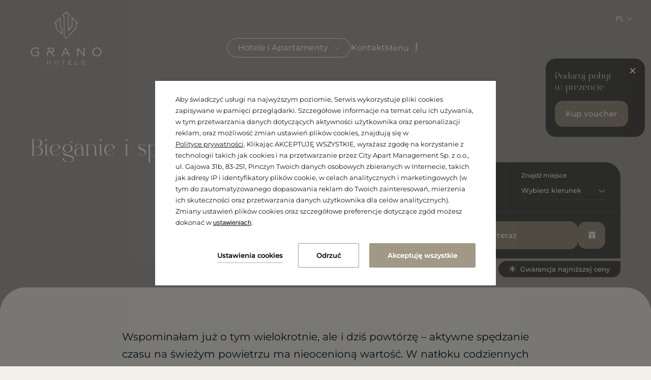

--- FILE ---
content_type: text/html; charset=UTF-8
request_url: https://www.granohotels.pl/blog/bieganie-i-sporty-wodne-w-sobieszewie
body_size: 289457
content:
<!DOCTYPE html> <html itemscope itemtype="https://schema.org/WebPage" lang="pl" data-page-type="event_details"> <head> <meta charset="UTF-8"> <meta name="viewport" content="width=device-width, user-scalable=yes, initial-scale=1"><title>Bieganie i sporty wodne w Sobieszewie | Grano Hotels</title> <link rel="preconnect" href="https://fonts.profitroom.com" crossorigin> <link rel="preconnect" href="https://wa-uploads.profitroom.com"> <link rel="preconnect" href="https://www.googletagmanager.com" crossorigin> <script>(function(w,d,s,l,i){w[l]=w[l]||[];w[l].push({'gtm.start':
                new Date().getTime(),event:'gtm.js'});var f=d.getElementsByTagName(s)[0],
            j=d.createElement(s),dl=l!='dataLayer'?'&l='+l:'';j.async=true;j.src=
            'https://www.googletagmanager.com/gtm.js?id='+i+dl;f.parentNode.insertBefore(j,f);
        })(window,document,'script','dataLayer','GTM-PRTHLLP');</script> <script>(function(w,d,s,l,i){w[l]=w[l]||[];w[l].push({'gtm.start':
          new Date().getTime(),event:'gtm.js'});var f=d.getElementsByTagName(s)[0],
        j=d.createElement(s),dl=l!='dataLayer'?'&l='+l:'';j.async=true;j.src=
        'https://www.googletagmanager.com/gtm.js?id='+i+dl;f.parentNode.insertBefore(j,f);
      })(window,document,'script','dataLayer','GTM-WTRG5G6');</script> <script>
    window.dataLayer = window.dataLayer || [];
    window.dataLayer.push({
        'templateCode': 'granohotels'
    });
</script> <script type="text/javascript">
    !function(e){var n;if("function"==typeof define&&define.amd&&(define(e),n=!0),"object"==typeof exports&&(module.exports=e(),n=!0),!n){var t=window.Cookies,o=window.Cookies=e();o.noConflict=function(){return window.Cookies=t,o}}}(function(){function f(){for(var e=0,n={};e<arguments.length;e++){var t=arguments[e];for(var o in t)n[o]=t[o]}return n}function a(e){return e.replace(/(%[0-9A-Z]{2})+/g,decodeURIComponent)}return function e(u){function c(){}function t(e,n,t){if("undefined"!=typeof document){"number"==typeof(t=f({path:"/"},c.defaults,t)).expires&&(t.expires=new Date(1*new Date+864e5*t.expires)),t.expires=t.expires?t.expires.toUTCString():"";try{var o=JSON.stringify(n);/^[\{\[]/.test(o)&&(n=o)}catch(e){}n=u.write?u.write(n,e):encodeURIComponent(String(n)).replace(/%(23|24|26|2B|3A|3C|3E|3D|2F|3F|40|5B|5D|5E|60|7B|7D|7C)/g,decodeURIComponent),e=encodeURIComponent(String(e)).replace(/%(23|24|26|2B|5E|60|7C)/g,decodeURIComponent).replace(/[\(\)]/g,escape);var r="";for(var i in t)t[i]&&(r+="; "+i,!0!==t[i]&&(r+="="+t[i].split(";")[0]));return document.cookie=e+"="+n+r}}function n(e,n){if("undefined"!=typeof document){for(var t={},o=document.cookie?document.cookie.split("; "):[],r=0;r<o.length;r++){var i=o[r].split("="),c=i.slice(1).join("=");n||'"'!==c.charAt(0)||(c=c.slice(1,-1));try{var f=a(i[0]);if(c=(u.read||u)(c,f)||a(c),n)try{c=JSON.parse(c)}catch(e){}if(t[f]=c,e===f)break}catch(e){}}return e?t[e]:t}}return c.set=t,c.get=function(e){return n(e,!1)},c.getJSON=function(e){return n(e,!0)},c.remove=function(e,n){t(e,"",f(n,{expires:-1}))},c.defaults={},c.withConverter=e,c}(function(){})});
</script> <script type="text/javascript">

    function matchConsent(val, accepted) {
        return accepted.find(el => el === val);
    }

    function googleConsentModeMapping(consents, acceptedConsents, state) {
        
        function gtag(){dataLayer.push(arguments);}
        
        let consObj = {}

        Object.entries(consents).forEach(entry => {
            const [key, value] = entry;
            consObj[key] = (matchConsent(value, acceptedConsents) === value) ? 'granted' : 'denied';
        });
        
        gtag('consent', state, consObj);
    
    } 

    function initGTMLayer(window) {
        window.dataLayer = window.dataLayer || [];
        function gtag(){dataLayer.push(arguments);}

        gtag('consent', 'default', {
            'ad_storage': 'denied',
            'ad_user_data': 'denied',
            'ad_personalization': 'denied',
            'analytics_storage': 'denied',
            'security_storage': 'granted',
            'functionality_storage': 'denied',
            'personalization_storage': 'denied',
            'wait_for_update': 2500
        });
        
        var jsonCookiesPolicy = Cookies.get("_CookiesPolicyAccepted");

        if (typeof jsonCookiesPolicy !== "undefined") {

            var cookiesPolicy = JSON.parse(jsonCookiesPolicy);

            window.dataLayer.push({
                'cookieConsentCategory': cookiesPolicy
            });

             googleConsentModeMapping({
                "ad_storage": "marketing",
                "ad_user_data": "marketing",
                "ad_personalization": "marketing",
                "analytics_storage": "analytics",
                "security_storage": "necessary",
                "functionality_storage": "necessary",
                "personalization_storage": "marketing"
            }, cookiesPolicy, 'update');

            window.beAcceptedCookiePolicies = cookiesPolicy;

        }
    }
    initGTMLayer(window);
</script> <link rel="preload" href="" as="style"> <link rel="stylesheet" href="" media="print" onload="this.media='all'"> <link rel="preload" href="https://fonts.profitroom.com/montserrat/websites/300-400-500.css" as="style"> <link rel="stylesheet" href="https://fonts.profitroom.com/montserrat/websites/300-400-500.css" media="print" onload="this.media='all'"> <link rel="stylesheet" href="/templates/granohotels/0.bedd84ae.css"><link rel="stylesheet" href="/templates/granohotels/app.53014b7f.css"> <style> #cookieWarning{z-index:9999999999;position:fixed;bottom:0;right:0;left:0;top:0;width:100%;background:rgba(0,0,0,.5)!important;color:#141416;text-shadow:none;line-height:20px;padding:0!important;transform:translateY(-200vh);will-change:transform;transition:transform .01s;transition-delay:0s;visibility:hidden}#cookieWarning.preview{transform:translateY(0);transition-delay:1.4s;visibility:visible}#cookieWarning .cookieContent{position:absolute;top:50%;left:50%;transform:translate(-50%,-50%);margin:0 auto;padding:25px 40px 35px;font-size:0;width:670px;background-color:#fff;box-sizing:border-box}#cookieWarning .cookieContent .cookieContentItem.description{font-size:13px;line-height:1.7;text-align:left}[dir=rtl] #cookieWarning .cookieContent .cookieContentItem.description{text-align:right}#cookieWarning .cookieContent .cookieContentItem.actions{margin-top:30px;text-align:right}#cookieWarning .cookieContent .cookiePrivacy{text-decoration:underline;color:inherit}.cookieBtn:first-child{margin-right:30px}[dir=rtl] .cookieBtn:first-child{margin-left:30px;margin-right:0}.cookieBtn:nth-child(2){margin-right:20px}[dir=rtl] .cookieBtn:nth-child(2){margin-left:20px;margin-right:0}.cookieBtn--underline{position:relative;background:transparent;border:0;padding:0 0 7px 0;overflow:hidden;color:#141416}.cookieBtn--underline:hover::after{transform:translateX(0)}.cookieBtn--underline::before{content:'';position:absolute;right:0;bottom:0;left:0;z-index:-1;background:#938767;height:1px;opacity:.8}.cookieBtn--underline::after{content:'';position:absolute;right:0;bottom:0;left:0;z-index:1;background:#938767;height:1px;transform:translateX(-100%);transition:transform .3s}.cookieBtn--underline .content{font-size:13px;font-weight:600}.cookieBtn--outline{background:transparent;padding:15px 35px;border:1px solid #938767;border-radius:2px;color:#141416;transition:all .3s}.cookieBtn--outline:hover{background-color:#938767;color:#fff}.cookieBtn--outline .content{font-size:13px;font-weight:600}.cookieBtn--normal{position:relative;background:#938767;padding:15px 35px;border:1px solid #938767;border-radius:2px;color:#fff;transition:all .3s}.cookieBtn--normal .content{font-size:13px;font-weight:600}.cookieBtn--normal::before{content:'';position:absolute;top:0;right:0;bottom:0;left:0;background:#0c292c}.cookieBtn--normal::after{content:'';position:absolute;top:0;right:0;bottom:0;left:0;background:#fff;opacity:0;transition:opacity .3s}.cookieBtn--normal .content{position:relative;z-index:1}.cookieBtn--normal:hover::after{opacity:.2}#cookieWarning .manageCookieSettings,#cookieWarning .cookiePolicies{display:inline-block;background-color:transparent;color:#141416;font-weight:400;text-decoration:underline;cursor:pointer;padding:0;border:none}#cookieWarning .cookiePolicies:focus-visible{outline:-webkit-focus-ring-color auto 1px}@media (max-width:767px){ #cookieWarning .cookieContent {width:90%} }@media (max-width:480px){ #cookieWarning .cookieContent .cookieContentItem.actions{margin-top:20px;text-align:center}#cookieWarning .cookieContent p{line-height:1.5}#cookieWarning .cookieContent{padding:10px 25px 25px}.cookieBtn:nth-child(2){margin-right:0}.cookieBtn:nth-child(3){margin-top:20px} }@media (max-width:375px){ .cookieBtn:first-child{align-self:center;margin-right:0;margin-bottom:20px}#cookieWarning .cookieContent .cookieContentItem.actions{display:flex;flex-direction:column} }@media (max-width:360px){ #cookieWarning .cookieContent{padding:15px}#cookieWarning .cookieContent p{margin-top:0}#cookieWarning .cookieContent .cookieContentItem.description{font-size:12px}#cookieWarning .cookieContent .cookieContentItem.actions{margin-top:15px}.cookieBtn:first-child{margin-bottom:15px}.cookieBtn:nth-child(3){margin-top:15px}.cookieBtn--underline .content,.cookieBtn--outline .content,.cookieBtn--normal .content{font-size:12px} }@media (max-width:320px){ .cookieBtn--outline,.cookieBtn--normal{padding-top:12px;padding-bottom:12px} }@media (max-width:320px) and (max-height:480px){ #cookieWarning .cookieContent{width:100%} }#cookie-privacy-iframe{z-index:99999;position:fixed;top:20px;bottom:20px;left:5%;right:5%;overflow:auto;display:none;box-shadow:0 0 0 5px rgba(0,0,0,.5);background-color:rgba(0,0,0,.5)}#cookie-privacy-iframe .cookie-privacy-iframe-inner{width:100%;height:100%;position:relative}#cookie-privacy-iframe iframe{border:0;background-color:#fff;width:100%;height:100%;overflow:auto}.custom-close-popup{position:absolute;opacity:.8;cursor:pointer;width:39px;height:39px;background:#000;color:#FFF;text-align:center;right:0;top:0}.custom-close-popup:hover{opacity:1}.custom-close-popup:after,.custom-close-popup:before{content:'';position:absolute;top:6px;right:18px;width:3px;height:26px;border-radius:2px;background-color:#fff}.custom-close-popup:before{transform:rotate(45deg)}.custom-close-popup:after{transform:rotate(-45deg)}body.active-cookies-modal{overflow:hidden;padding-right:15px}body.site-body.active-cookies-modal #cookieWarning{right:15px;width:auto!important}body.site-body.active-cookies-modal .site-top{right:15px;width:auto}.cookies-modal,.cookies-modal *,.cookies-modal *:before,.cookies-modal *:after{-webkit-box-sizing:border-box;-moz-box-sizing:border-box;box-sizing:border-box}.cookies-modal{will-change:visibility,opacity;position:fixed;top:0;left:0;right:0;bottom:0;overflow-y:auto;overflow-x:hidden;z-index:9999999999;visibility:hidden;opacity:0;transition:all .5s cubic-bezier(.23,1,.32,1);background-color:rgba(0,0,0,.4)}.cookies-modal__table{width:100%;height:100%;display:table;table-layout:fixed}.cookies-modal__cell{display:table-cell;vertical-align:middle;width:100%}.cookies-modal--active{visibility:visible;opacity:1}.cookies-modal__dialog{max-width:835px;padding:1.2rem;margin:0 auto}.cookies-modal__content{will-change:transform,opacity;position:relative;padding:40px 50px 30px;background:#fff;background-clip:padding-box;box-shadow:0 12px 15px 0 rgba(0,0,0,.4);opacity:0}.cookies-modal__content--active{opacity:1}.cookies-modal__header{font-size:18px;padding:10px 0 20px;color:#000;font-weight:900}.cookies-modal__section{padding:10px 0}.cookies-modal__checkbox{padding:0 15px 0 0}[dir=rtl] .cookies-modal__checkbox{padding:0 0 0 15px}.cookies-modal__checkbox label{position:relative;display:flex;gap:18px;font-size:14px;line-height:20px;font-weight:400}.cookies-modal__checkbox label input{position:absolute;width:20px;height:20px}.cookies-modal__checkbox label span{font-size:14px;font-weight:400;line-height:1.4285714286em;display:block;position:relative;min-height:20px;padding:0 0 0 20px;cursor:pointer}.cookies-modal__checkbox label span:before,.cookies-modal__checkbox label span:after{content:'';position:absolute;left:0;top:0;height:20px;width:20px;border-color:#bdbdbd}.cookies-modal__checkbox label span:before{background-color:#fff;border:2px rgba(0,0,0,.5) solid;border-radius:2px;transition:background .3s ease}.cookies-modal__checkbox label span:after{position:absolute;top:5px;display:flex;content:'';background:none;width:14px;height:7px;left:3px;border-bottom:2px solid #fff;border-left:2px solid #fff;transform:rotate(-45deg) scale(0);transition:transform .1s ease,opacity .1s ease;transform-origin:center center;z-index:1}.cookies-modal__checkbox label input:checked~span:before{border-color:#6c7a30;background:#6c7a30}.cookies-modal__checkbox label input:disabled~span:before{border-color:#bdbdbd!important;background:#bdbdbd!important}.cookies-modal__checkbox label input:checked~span:after{opacity:1;transform:rotate(-45deg) scale(.8)}.cookies-modal__text{font-size:14px;line-height:1.79;color:#000;padding-left:39px}.cookies-modal__text strong{line-height:20px;display:block}.cookies-modal__text p{margin:10px 0;font-weight:300}.cookies-modal__close{position:absolute;opacity:.8;cursor:pointer;width:39px;height:39px;background:#000;color:#FFF;text-align:center;right:0;top:0;border:none}.cookies-modal__close:hover{opacity:1}.cookies-modal__close:after,.cookies-modal__close:before{content:'';position:absolute;top:11px;right:18px;width:2px;height:18px;border-radius:2px;background-color:#fff}.cookies-modal__close:before{transform:rotate(45deg)}.cookies-modal__close:after{transform:rotate(-45deg)}.cookies-modal__submit{} .cookies-modal__section--action{display:flex;justify-content:flex-end;padding-bottom:0}[dir=rtl] .cookies-modal__section--action{flex-direction:row-reverse}.cookies-modal__notification{margin-right:22px;display:none}.cookies-modal__notification-text{font-size:13px;line-height:36px;background-color:#e1e1e1;border-radius:2px;opacity:.7;color:#141416;margin-top:5px;padding:0 20px;position:relative}.cookies-modal__notification-text::after{top:10px;position:absolute;right:-6px;width:0;height:0;content:'';border-style:solid;border-width:8px 0 8px 6px;border-color:transparent transparent transparent #e1e1e1}.cookies-modal__notification-text--success{background-color:#6c7a30;color:#fff}.cookies-modal__notification-text--success::after{border-color:transparent transparent transparent #6c7a30}.cookies-modal__submit button{height:46px;padding:0 20px;border-radius:2px;background-color:#6c7a30;display:inline-block;font-size:16px;border:0;color:#fff;cursor:pointer;-webkit-filter:brightness(100%);-webkit-transition:all .3s ease;-moz-transition:all .3s ease;-o-transition:all .3s ease;-ms-transition:all .3s ease;transition:all .3s ease}.cookies-modal__submit button:hover{-webkit-filter:brightness(90%)}@media (max-width:960px){.cookies-modal__section--action{justify-content:center}.cookies-modal__content{padding:40px 20px 20px}body.active-cookies-modal{padding-right:0}body.site-body.active-cookies-modal #cookieWarning{right:0}body.site-body.active-cookies-modal .site-top{right:0}.cookies-modal__submit,.cookies-modal__submit button{width:100%}}@media (max-width:375px){.cookies-modal__notification-text{padding:10px;line-height:1.6}.cookies-modal__submit button{font-size:14px}.cookies-modal__dialog{padding:15px}.cookies-modal__content{padding:40px 15px 15px}} </style> <style> #cookieWarning .cookieBtn--underline::before {background:#A19885} #cookieWarning .cookieBtn--underline::after {background:#A19885} #cookieWarning .cookieBtn--outline {border-color:#A19885} #cookieWarning .cookieBtn--outline:hover {background-color:#A19885} #cookieWarning .cookieBtn--normal {border-color:#A19885} #cookieWarning .cookieBtn--normal::before {background:#A19885} .cookies-modal__notification-text--success {background-color:#A19885} .cookies-modal__notification-text--success::after {border-color: transparent transparent transparent #A19885} .cookies-modal__submit button {background-color:#A19885} .cookies-modal__checkbox label input:checked ~ span:before {border-color:#A19885;background:#A19885} </style> <link rel="canonical" href="https://www.granohotels.pl/blog/bieganie-i-sporty-wodne-w-sobieszewie"/> <link rel="alternate" href="https://www.granohotels.pl/blog/bieganie-i-sporty-wodne-w-sobieszewie" hreflang="pl" /> <link rel="alternate" href="https://www.granohotels.pl/en/events/bieganie-i-sporty-wodne-w-sobieszewie" hreflang="en" /> <link rel="alternate" href="https://www.granohotels.pl/de/veranstaltungen/bieganie-i-sporty-wodne-w-sobieszewie" hreflang="de" /> <link rel="alternate" href="https://www.granohotels.pl/no/events/bieganie-i-sporty-wodne-w-sobieszewie" hreflang="no" /> <link rel="alternate" href="https://www.granohotels.pl/sv/events/bieganie-i-sporty-wodne-w-sobieszewie" hreflang="sv" /> <link rel="icon" type="image/png" sizes="16x16" href="https://wa-uploads.profitroom.com/granohotels/17606099563143/favicon16x16.png"> <link rel="icon" type="image/png" sizes="32x32" href="https://wa-uploads.profitroom.com/granohotels/17606099563143/favicon32x32.png"> <link rel="apple-touch-icon" sizes="180x180" href="https://wa-uploads.profitroom.com/granohotels/17606099563143/favicon180x180.png"> <meta name="format-detection" content="telephone=no"> <meta name="google" content="notranslate"><meta name="description" content="Bieganie i sporty wodne w Sobieszewie. Komfortowe pobyty w Grano Hotels – idealne miejsce na relaks, biznes i niezapomniane chwile w Gdańsku."><meta property="og:title" content="Bieganie i sporty wodne w Sobieszewie" /> <meta property="og:description" content="Bieganie i sporty wodne w Sobieszewie. Komfortowe pobyty w Grano Hotels – idealne miejsce na relaks, biznes i niezapomniane chwile w Gdańsku." /> <meta property="og:image" content="https://r.profitroom.pl/granohotels/images/events/1742289881.2sylwetka-aktywnej-sportowej-pary-biegajacej-po-plazy-o-zachodzie-slonca.jpg" /> <script data-cookie-consent="necessary" type="text/plain" src="https://payments.profitroom.com/plugin.js"></script> <meta name="google-site-verification" content="IOVndMWnSzHbN82pK80ELim2OSslsfYeV7azQ0DtMwc" /> <meta name="google-site-verification" content="5SzIBpSZRQPsDzaxc5qNEyAbYNWeKqLftahgjNOiMnY" /> <meta name="facebook-domain-verification" content="tp20ztjy1vxsqqo7y14mp041wnfqfq" /> <meta name="google-site-verification" content="_7nCn9ZmnobMp5ZEvXJbVTgrYbqAVY19l76_YO6WbEA" /> <script data-cookie-consent="analytics" type="text/plain" >
window.onload = function () {
if (document.body.getAttribute('data-section') == 'hotelsol-marina') {
var head = document.getElementsByTagName('head')[0];
var script = document.createElement('script');
script.innerHTML = "(function(h,o,t,j,a,r){h.hj=h.hj||function(){(h.hj.q=h.hj.q||[]).push(arguments)};h._hjSettings={hjid:3849144,hjsv:6};a=o.getElementsByTagName('head')[0];r=o.createElement('script');r.async=1;r.src=t+h._hjSettings.hjid+j+h._hjSettings.hjsv;a.appendChild(r);})(window,document,'https://static.hotjar.com/c/hotjar-','.js?sv=');";
head.appendChild(script);
}
}
</script> <script data-cookie-consent="necessary" type="text/plain" >
window.onload = function () {
if (document.body.getAttribute('data-section') == 'hotelsol-marina') {
var head = document.getElementsByTagName('head')[0];
var script = document.createElement('script');
script.src = "https://www.thehotelsnetwork.com/js/loader.js?property_id=1052964&account_key=EFB4DB5E1B0FF8191B447233F41C88FD";
script.async = true;
head.appendChild(script);
}
}
</script> <style type="text/css"> .offers-item-card__location { white-space: nowrap; overflow: hidden; text-overflow: ellipsis; } .contact-text { padding: 20px 0;} .site-top__logo-img { width: 140px; } </style> </head> <body class="wa-site site-body wa-headings-color--h wa-paragraph-font wa-global-heading page-event_details pl " data-page-id="610caa91-ec02-4926-8216-2d401f62d5f9" data-site-id="8755" > <noscript><iframe src="https://www.googletagmanager.com/ns.html?id=GTM-PRTHLLP"height="0" width="0" style="display:none;visibility:hidden"></iframe></noscript> <div class="site-holder site-granohotels"> <header class="site-top js-check-scroll js-site-top-mobile js-header js-scroll-header js-site-top-mobile"> <div data-component-id='21059601' > <div class="top-bar-dropdown top-bar-dropdown--mobile js-top-bar-dropdown"> <div class="top-bar-dropdown__current js-top-bar-dropdown-open"> <div class="top-bar-dropdown__current-holder"> <div class="top-bar-dropdown__current-title"> <span class="text"> Grano Hotels </span> </div> <span class="top-bar-dropdown__current-icon icon icon-arrow-small-down wa-primary-color"></span> </div> </div> <div class="top-bar-dropdown__hidden-list"> <div class="top-bar-dropdown__hidden-list-holder"> <ul class="top-bar-dropdown__list"> <li class="top-bar-dropdown-item"> <a class="top-bar-dropdown-subnav-subitem js-location-subitem" href="https://www.granohotels.pl/" target="_self"> <span class="text wa-primary-color--hover">Grano Hotels</span> </a> </li> </ul> <div data-component-id='21059605' > <ul class="top-bar-dropdown__list"> <li class="top-bar-dropdown-item"> <div data-component-id='21059607' > <a class="top-bar-dropdown-subnav-subitem js-location-subitem " data-id='21059607' href='https://www.granohotels.pl/hotelgrano' target='_self' > <span class="text wa-primary-color--hover" >Grano Hotel**** Gdańsk Old Town</span> </a> </div> </li> <li class="top-bar-dropdown-item"> <div data-component-id='21059611' > <a class="top-bar-dropdown-subnav-subitem js-location-subitem " data-id='21059611' href='https://www.granohotels.pl/hotel-almond' target='_self' > <span class="text wa-primary-color--hover" >Grano Hotel**** Gdańsk Riverside</span> </a> </div> </li> <li class="top-bar-dropdown-item"> <div data-component-id='21059615' > <a class="top-bar-dropdown-subnav-subitem js-location-subitem " data-id='21059615' href='https://www.granohotels.pl/numberone' target='_self' > <span class="text wa-primary-color--hover" >Grano Life*** Gdańsk</span> </a> </div> </li> <li class="top-bar-dropdown-item"> <div data-component-id='21059619' > <a class="top-bar-dropdown-subnav-subitem js-location-subitem " data-id='21059619' href='https://www.granohotels.pl/granoapartments' target='_self' > <span class="text wa-primary-color--hover" >Grano Apartments</span> </a> </div> </li> </ul> </div> <div data-component-id='21059623' > <ul class="top-bar-dropdown__list"> <li class="top-bar-dropdown-item"> <div data-component-id='21059625' > <a class="top-bar-dropdown-subnav-subitem js-location-subitem " data-id='21059625' href='https://www.granohotels.pl/hotel-grano-sol-marina' target='_self' > <span class="text wa-primary-color--hover" >Grano Hotel**** Solmarina</span> </a> </div> </li> <li class="top-bar-dropdown-item"> <div data-component-id='21059629' > <a class="top-bar-dropdown-subnav-subitem js-location-subitem " data-id='21059629' href='https://www.granohotels.pl/grano-flats/sobieszewo' target='_self' > <span class="text wa-primary-color--hover" >Grano Flats</span> </a> </div> </li> <li class="top-bar-dropdown-item"> <div data-component-id='21059633' > <a class="top-bar-dropdown-subnav-subitem js-location-subitem " data-id='21059633' href='https://www.granohotels.pl/granoapartments/sol-marina' target='_self' > <span class="text wa-primary-color--hover" >Grano Apartments</span> </a> </div> </li> </ul> </div> <div data-component-id='21059637' > <ul class="top-bar-dropdown__list"> <li class="top-bar-dropdown-item"> <div data-component-id='21059639' > <a class="top-bar-dropdown-subnav-subitem js-location-subitem " data-id='21059639' href='https://www.granohotels.pl/grano-flats/sztutowo' target='_self' > <span class="text wa-primary-color--hover" >Grano Flats</span> </a> </div> </li> </ul> </div> <div data-component-id='21059643' > <ul class="top-bar-dropdown__list"> <li class="top-bar-dropdown-item"> <div data-component-id='21059645' > <a class="top-bar-dropdown-subnav-subitem js-location-subitem " data-id='21059645' href='https://www.granohotels.pl/rezydencja-aqua' target='_self' > <span class="text wa-primary-color--hover" >Rezydencja AQUA by Grano Szklarska Poręba</span> </a> </div> </li> </ul> </div> <div data-component-id='21059649' > <ul class="top-bar-dropdown__list"> <li class="top-bar-dropdown-item"> <div data-component-id='21059651' > <a class="top-bar-dropdown-subnav-subitem js-location-subitem " data-id='21059651' href='https://www.granohotels.pl/grano-aparthotel-ustronie-morskie' target='_self' > <span class="text wa-primary-color--hover" >Grano Aparthotel Ustronie Morskie</span> </a> </div> </li> </ul> </div> </div> </div> </div> </div> <div class="site-top__main"> <div class="site-top__left"> <a class="site-top__logo" href="/" data-menu-page="3172115"> <div class="custom-img-hld custom-img-hld--light site-top__logo-img"> <div class="site-top__img-inner inner cvr-pic"> <img class=" site-top__image cvr-pic__img js-lazy" src="/templates/granohotels/images/img-blank.gif" data-src="/templates/granohotels/images/grano-hotels.svg" alt="logo image"> </div> </div> <div class="custom-img-hld custom-img-hld--dark site-top__logo-img"> <div class="site-top__img-inner inner cvr-pic"> <img class=" site-top__image cvr-pic__img js-lazy" src="/templates/granohotels/images/img-blank.gif" data-src="/templates/granohotels/images/grano-hotels-dark.svg" alt="logo image"> </div> </div> </a> </div> <div class="site-top__center"> <div class="site-top__header-nav"> <div data-component-id='21059531' > <div class="header-navigation"> <div class="header-navigation__items" > <div class="header-navigation__item header-navigation__item--header-locations js-header-locations"> <span class="text" >Hotele i Apartamenty</span> <span class="icon icon-arrow-small-down"></span> </div> <div class="header-navigation__item"> <div data-component-id='21059533' > <div class="header-nagivation-item"> <a class="header-navigation-item__link" href='/kontakt' target='_self' > <span class="text" >Kontakt</span> </a> </div> </div> </div> </div> </div> </div> </div> <div class="site-top__hamburger"> <button class="hamburger js-toggle-menu"> <span class="hamburger__text wa-paragraph-font">Menu</span> <span class="hamburger__icon-hld"> <span class="hamburger__icon"> <span></span> <span></span> <span></span> </span> </span> </button> </div> </div> <div class="site-top__right"> <div class="site-top__language"> <div class="lang-dropdown lang-dropdown--header"> <button class="lang-dropdown__current" type="button" id="langButton" aria-haspopup="menu" aria-expanded="false" aria-controls="lang-dropdown-list" > <span class="text">PL</span> <span class="icon icon-arrow-small-down" aria-hidden="true"></span> </button> <div class="lang-dropdown__list"> <ul class="lang-dropdown__list-inner" id="lang-dropdown-list" role="menu" tabindex="-1" aria-hidden="true" aria-labelledby="langButton" aria-activedescendant="langItem1"> <li class="lang-dropdown__item"> <a href="/en/events/bieganie-i-sporty-wodne-w-sobieszewie" id="langItem2" tabindex="0" class="lang-dropdown__link wa-secondary-background-color--before" role="menuitem"> EN </a> </li> <li class="lang-dropdown__item"> <a href="/de/veranstaltungen/bieganie-i-sporty-wodne-w-sobieszewie" id="langItem3" tabindex="0" class="lang-dropdown__link wa-secondary-background-color--before" role="menuitem"> DE </a> </li> <li class="lang-dropdown__item"> <a href="/no/events/bieganie-i-sporty-wodne-w-sobieszewie" id="langItem4" tabindex="0" class="lang-dropdown__link wa-secondary-background-color--before" role="menuitem"> NO </a> </li> <li class="lang-dropdown__item"> <a href="/sv/events/bieganie-i-sporty-wodne-w-sobieszewie" id="langItem5" tabindex="0" class="lang-dropdown__link wa-secondary-background-color--before" role="menuitem"> SV </a> </li> </ul> </div> </div> </div> <button class="site-top__booking-btn site-btn wa-primary-background-color js-open-upper"> <span class="text">Zarezerwuj teraz</span> </button> </div> </div> </header> <div class="slide-menu js-navigation"> <div class="slide-menu__bg-img"> <div data-component-id='21059571' > <div class="slide-menu__img-hld custom-img-hld slide-menu__img" > <div class="slide-menu__img-inner inner cvr-pic"> <img class="slide-menu-image cvr-pic__img js-lazy" src="/templates/granohotels/images/placeholder.jpg" data-src="/templates/granohotels/images/placeholder.jpg" alt="img"> </div> </div> </div> </div> <div class="l-wrapper"> <div class="slide-menu__outer"> <div class="slide-menu__top"> <div class="slide-menu__button"> <button class="slide-menu__booking-btn site-btn wa-primary-background-color js-open-upper js-open-upper"> <span class="text">Zarezerwuj teraz</span> </button> </div> </div> <div class="slide-menu__inner"> <nav class="slide-menu__menu"> <ul class="slide-menu__ul js-nav-animation"> <li class="slide-menu__li navigation__li--homepage"> <a class="slide-menu__link " href="/"> <span class="text">Strona główna</span> </a> </li> <li class="slide-menu__li wa-secondary-color--is-active wa-secondary-color--hover"> <a class="slide-menu__link " href="/rebranding" > <span class="text">Rebranding</span> </a> </li> <li class="slide-menu__li wa-secondary-color--is-active wa-secondary-color--hover"> <a class="slide-menu__link " href="/wydarzenia" > <span class="text">Wydarzenia</span> </a> </li> <li class="slide-menu__li wa-secondary-color--is-active wa-secondary-color--hover"> <div role="button" aria-haspopup="menu" aria-expanded="false" tabindex="0" aria-controls="subnav-3" class="slide-menu__link slide-menu__link--has-children wa-secondary-color--is-active wa-secondary-color--hover js-show-mobile-subnav"> <span class="icon icon-arrow-small-down"></span> <span class="text" data-menu-page="3001149" >Oferty</span> </div> <ul class="slide-menu__subnav" aria-hidden="true" role="menu" tabindex="-1" id="subnav-3"> <li class=" wa-secondary-color--is-active wa-secondary-color--hover"> <a class="wa-secondary-background-color--after wa-secondary-color--hover " role="menuitem" href="/oferty/boze-narodzenie-nad-morzem" > <span class="text" data-menu-page="3001149">Boże Narodzenie nad morzem</span> </a> </li> <li class=" wa-secondary-color--is-active wa-secondary-color--hover"> <a class="wa-secondary-background-color--after wa-secondary-color--hover " role="menuitem" href="/oferty-i-promocje/sylwester-nad-morzem" > <span class="text" data-menu-page="3001151">Sylwester nad morzem</span> </a> </li> <li class=" wa-secondary-color--is-active wa-secondary-color--hover"> <a class="wa-secondary-background-color--after wa-secondary-color--hover " role="menuitem" href="/oferty-i-promocje/ferie-zimowe-nad-morzem" > <span class="text" data-menu-page="3001147">Ferie zimowe nad morzem</span> </a> </li> <li class=" wa-secondary-color--is-active wa-secondary-color--hover"> <a class="wa-secondary-background-color--after wa-secondary-color--hover " role="menuitem" href="/oferty/ferie-zimowe-w-gorach" > <span class="text" data-menu-page="3137825">Ferie zimowe w górach</span> </a> </li> </ul> </li> <li class="slide-menu__li wa-secondary-color--is-active wa-secondary-color--hover"> <a class="slide-menu__link " href="/oferty-i-promocje" > <span class="text">Pakiety &amp; Vouchery</span> </a> </li> <li class="slide-menu__li wa-secondary-color--is-active wa-secondary-color--hover"> <a class="slide-menu__link " href="/grano-owners-club" > <span class="text">Grano Owners Club</span> </a> </li> <li class="slide-menu__li wa-secondary-color--is-active wa-secondary-color--hover"> <a class="slide-menu__link " href="/restauracje" > <span class="text">Restauracje</span> </a> </li> <li class="slide-menu__li wa-secondary-color--is-active wa-secondary-color--hover"> <a class="slide-menu__link " href="/vouchery-grano-hotels" > <span class="text">Vouchery Grano Hotels</span> </a> </li> <li class="slide-menu__li wa-secondary-color--is-active wa-secondary-color--hover"> <a class="slide-menu__link " href="/spawellness" > <span class="text">SPA w Gdańsku</span> </a> </li> <li class="slide-menu__li wa-secondary-color--is-active wa-secondary-color--hover"> <div role="button" aria-haspopup="menu" aria-expanded="false" tabindex="0" aria-controls="subnav-9" class="slide-menu__link slide-menu__link--has-children wa-secondary-color--is-active wa-secondary-color--hover js-show-mobile-subnav"> <span class="icon icon-arrow-small-down"></span> <span class="text" data-menu-page="2772023" >Eventy</span> </div> <ul class="slide-menu__subnav" aria-hidden="true" role="menu" tabindex="-1" id="subnav-9"> <li class=" wa-secondary-color--is-active wa-secondary-color--hover"> <a class="wa-secondary-background-color--after wa-secondary-color--hover " role="menuitem" href="/oferty-grupowe" > <span class="text" data-menu-page="2772023">Oferty grupowe i eventy</span> </a> </li> <li class=" wa-secondary-color--is-active wa-secondary-color--hover"> <a class="wa-secondary-background-color--after wa-secondary-color--hover " role="menuitem" href="/eventy/eventy-biznesowe" > <span class="text" data-menu-page="3073451">Eventy biznesowe</span> </a> </li> <li class=" wa-secondary-color--is-active wa-secondary-color--hover"> <a class="wa-secondary-background-color--after wa-secondary-color--hover " role="menuitem" href="/imprezy-okolicznosciowe" > <span class="text" data-menu-page="2772021">Imprezy okolicznościowe</span> </a> </li> <li class=" wa-secondary-color--is-active wa-secondary-color--hover"> <a class="wa-secondary-background-color--after wa-secondary-color--hover " role="menuitem" href="/wesela" > <span class="text" data-menu-page="2772019">Wesela</span> </a> </li> <li class=" wa-secondary-color--is-active wa-secondary-color--hover"> <a class="wa-secondary-background-color--after wa-secondary-color--hover " role="menuitem" href="/eventy/wigilie-firmowe" > <span class="text" data-menu-page="3073471">Wigilie Firmowe</span> </a> </li> </ul> </li> <li class="slide-menu__li is-active wa-secondary-color--is-active wa-secondary-color--hover"> <a class="slide-menu__link " href="/blog" > <span class="text">Blog</span> </a> </li> <li class="slide-menu__li wa-secondary-color--is-active wa-secondary-color--hover"> <a class="slide-menu__link " href="/aplikacja" > <span class="text">Aplikacja</span> </a> </li> <li class="slide-menu__li wa-secondary-color--is-active wa-secondary-color--hover"> <a class="slide-menu__link " href="/najlepsze-hotele-dla-dzieci-w-gdansku" > <span class="text">Hotel dla dzieci</span> </a> </li> <li class="slide-menu__li wa-secondary-color--is-active wa-secondary-color--hover"> <a class="slide-menu__link " href="/top-10-atrakcji-gdanska" > <span class="text">Top 10 Atrakcji Gdańska</span> </a> </li> <li class="slide-menu__li wa-secondary-color--is-active wa-secondary-color--hover"> <a class="slide-menu__link " href="/number-one-cup" > <span class="text">Number One Cup</span> </a> </li> <li class="slide-menu__li wa-secondary-color--is-active wa-secondary-color--hover"> <a class="slide-menu__link " href="/zasady-bezpieczenstwa" > <span class="text">Zasady bezpieczeństwa</span> </a> </li> <li class="slide-menu__li wa-secondary-color--is-active wa-secondary-color--hover"> <a class="slide-menu__link " href="/kontakt" > <span class="text">Kontakt</span> </a> </li> <li class="slide-menu__li wa-secondary-color--is-active wa-secondary-color--hover"> <a class="slide-menu__link " href="/kariera" > <span class="text">Kariera</span> </a> </li> </ul> </nav> <div class="slide-menu__right"> <div data-component-id='21059577' > <div class="menu-tiles"> <div class="menu-tiles__inner" > <div class="menu-tiles__item menu-tiles__item--first"> <div data-component-id='21059579' > <a class="menu-tiles-item" href='https://www.granohotels.pl/numberone/pakiety-vouchery/rodzinne-ferie-zimowe' target='_blank' > <div class="menu-tiles-item__image"> <div class="menu-tiles-item__img-hld custom-img-hld menu-tiles-item__img" > <div class="menu-tiles-item__img-inner inner cvr-pic"> <picture class="cvr-pic"> <source type="image/webp" srcset="/templates/granohotels/images/placeholder.jpg" data-srcset="https://wa-uploads.profitroom.com/granohotels/400x400/17673531126652_.sgkmln16wqls7vmx.webp"/> <img class="cvr-pic__img js-lazy" src="/templates/granohotels/images/placeholder.jpg" data-src="https://wa-uploads.profitroom.com/granohotels/400x400/17673531126652_sgkmln16wqls7vmx.jpg" alt=""> </picture> </div> </div> </div> <div class="menu-tiles-item__title"> <span class="text" > ❄️ Rodzinne ferie zimowe ❄️ </span> <span class="icon icon-arrow-right"></span> </div> </a> </div> </div> <div class="menu-tiles__rest-items"> <div class="menu-tiles__item"> <div data-component-id='21059581' > <a class="menu-tiles-item" href='https://www.granohotels.pl/hotel-grano-sol-marina/pakiety-vouchery/ferie-zimowe' target='_blank' > <div class="menu-tiles-item__image"> <div class="menu-tiles-item__img-hld custom-img-hld menu-tiles-item__img" > <div class="menu-tiles-item__img-inner inner cvr-pic"> <picture class="cvr-pic"> <source type="image/webp" srcset="/templates/granohotels/images/placeholder.jpg" data-srcset="https://wa-uploads.profitroom.com/granohotels/400x400/17673534955247_.bn20qizaoquek4c6.webp"/> <img class="cvr-pic__img js-lazy" src="/templates/granohotels/images/placeholder.jpg" data-src="https://wa-uploads.profitroom.com/granohotels/400x400/17673534955247_bn20qizaoquek4c6.jpg" alt=""> </picture> </div> </div> </div> <div class="menu-tiles-item__title"> <span class="text" > Ferie zimowe nad morzem </span> <span class="icon icon-arrow-right"></span> </div> </a> </div> </div> <div class="menu-tiles__item"> <div data-component-id='21059583' > <a class="menu-tiles-item" href='https://www.granohotels.pl/grano-aparthotel-ustronie-morskie/oferty-i-promocje/ferie-zimowe-z-animacjami-dla-dzieci' target='_blank' > <div class="menu-tiles-item__image"> <div class="menu-tiles-item__img-hld custom-img-hld menu-tiles-item__img" > <div class="menu-tiles-item__img-inner inner cvr-pic"> <picture class="cvr-pic"> <source type="image/webp" srcset="/templates/granohotels/images/placeholder.jpg" data-srcset="https://wa-uploads.profitroom.com/granohotels/400x400/17673537159598_.knbghw9gxesptliw.webp"/> <img class="cvr-pic__img js-lazy" src="/templates/granohotels/images/placeholder.jpg" data-src="https://wa-uploads.profitroom.com/granohotels/400x400/17673537159598_knbghw9gxesptliw.jpg" alt=""> </picture> </div> </div> </div> <div class="menu-tiles-item__title"> <span class="text" > Ferie zimowe z animacjami dla dzieci </span> <span class="icon icon-arrow-right"></span> </div> </a> </div> </div> <div class="menu-tiles__item"> <div data-component-id='21059585' > <a class="menu-tiles-item" href='https://www.granohotels.pl/rezydencja-aqua/oferty-i-promocje/ferie-u-stop-karkonoszy-first-minute-dzieci-nocuja-gratis' target='_blank' > <div class="menu-tiles-item__image"> <div class="menu-tiles-item__img-hld custom-img-hld menu-tiles-item__img" > <div class="menu-tiles-item__img-inner inner cvr-pic"> <picture class="cvr-pic"> <source type="image/webp" srcset="/templates/granohotels/images/placeholder.jpg" data-srcset="https://wa-uploads.profitroom.com/granohotels/400x400/17688339130922_.142.webp"/> <img class="cvr-pic__img js-lazy" src="/templates/granohotels/images/placeholder.jpg" data-src="https://wa-uploads.profitroom.com/granohotels/400x400/17688339130922_142.jpg" alt=""> </picture> </div> </div> </div> <div class="menu-tiles-item__title"> <span class="text" > Ferie u stóp Karkonoszy </span> <span class="icon icon-arrow-right"></span> </div> </a> </div> </div> </div> </div> </div> </div> </div> </div> </div> </div> </div> <div class="panel-mobile-two js-panel-mobile-two"> <button class="panel-mobile-two__booking-btn site-btn wa-primary-background-color js-open-upper-site " data-booking-property=granohotels> <span class="text"> Rezerwuj online </span> </button> </div> <div data-component-id='21059601' > <div class="header-locations js-header-locations-subnav"> <div class="slide-menu__bg-img"> <div data-component-id='21059571' > <div class="slide-menu__img-hld custom-img-hld slide-menu__img" > <div class="slide-menu__img-inner inner cvr-pic"> <img class="slide-menu-image cvr-pic__img js-lazy" src="/templates/granohotels/images/placeholder.jpg" data-src="/templates/granohotels/images/placeholder.jpg" alt="img"> </div> </div> </div> </div> <div class="header-locations-subnav__list-inner"> <ul class="header-locations-subnav__list" > <li class="header-locations-subnav__item"> <div data-component-id='21059605' > <div class="header-locations-subnav-item"> <div class="header-locations-subnav-item__title t-section-subtitle wa-secondary-color" >Gdańsk</div> <ul class="header-locations-subnav-item__subitems" > <li class="header-locations-subnav-item__subitem"> <div data-component-id='21059607' > <a class="header-locations-subnav-subitem js-location-subitem " data-id='21059607' href='https://www.granohotels.pl/hotelgrano' target='_self' > <span class="text wa-primary-color--hover" >Grano Hotel**** Gdańsk Old Town</span> </a> <div class="header-locations-subnav-subitem__big-img js-location-img" data-id='21059607'> <div class="header-locations-subnav-subitem__img-hld custom-img-hld header-locations-subnav-subitem__img-hld" > <div class="header-locations-subnav-subitem__img-inner inner cvr-pic"> <picture class="cvr-pic"> <source type="image/webp" srcset="/templates/granohotels/images/placeholder.jpg" data-srcset="https://wa-uploads.profitroom.com/granohotels/1100x805/17399810936212_.pok1.webp"/> <img class="cvr-pic__img js-lazy" src="/templates/granohotels/images/placeholder.jpg" data-src="https://wa-uploads.profitroom.com/granohotels/1100x805/17399810936212_pok1.jpg" alt=""> </picture> </div> </div> <ul class="header-locations-subnav-subitem__tags" > <li class="header-locations-subnav-subitem__tag"> <div data-component-id='21059609' > <div class="header-locations-subitem-tag"> <div class="text" > Gdańsk </div> </div> </div> </li> </ul> </div> </div> </li> <li class="header-locations-subnav-item__subitem"> <div data-component-id='21059611' > <a class="header-locations-subnav-subitem js-location-subitem " data-id='21059611' href='https://www.granohotels.pl/hotel-almond' target='_self' > <span class="text wa-primary-color--hover" >Grano Hotel**** Gdańsk Riverside</span> </a> <div class="header-locations-subnav-subitem__big-img js-location-img" data-id='21059611'> <div class="header-locations-subnav-subitem__img-hld custom-img-hld header-locations-subnav-subitem__img-hld" > <div class="header-locations-subnav-subitem__img-inner inner cvr-pic"> <picture class="cvr-pic"> <source type="image/webp" srcset="/templates/granohotels/images/placeholder.jpg" data-srcset="https://wa-uploads.profitroom.com/granohotels/1100x805/1760608890131_.1.webp"/> <img class="cvr-pic__img js-lazy" src="/templates/granohotels/images/placeholder.jpg" data-src="https://wa-uploads.profitroom.com/granohotels/1100x805/1760608890131_1.jpg" alt=""> </picture> </div> </div> <ul class="header-locations-subnav-subitem__tags" > <li class="header-locations-subnav-subitem__tag"> <div data-component-id='21059613' > <div class="header-locations-subitem-tag"> <div class="text" > Gdańsk </div> </div> </div> </li> </ul> </div> </div> </li> <li class="header-locations-subnav-item__subitem"> <div data-component-id='21059615' > <a class="header-locations-subnav-subitem js-location-subitem " data-id='21059615' href='https://www.granohotels.pl/numberone' target='_self' > <span class="text wa-primary-color--hover" >Grano Life*** Gdańsk</span> </a> <div class="header-locations-subnav-subitem__big-img js-location-img" data-id='21059615'> <div class="header-locations-subnav-subitem__img-hld custom-img-hld header-locations-subnav-subitem__img-hld" > <div class="header-locations-subnav-subitem__img-inner inner cvr-pic"> <picture class="cvr-pic"> <source type="image/webp" srcset="/templates/granohotels/images/placeholder.jpg" data-srcset="https://wa-uploads.profitroom.com/granohotels/1100x805/17606091011081_.7.webp"/> <img class="cvr-pic__img js-lazy" src="/templates/granohotels/images/placeholder.jpg" data-src="https://wa-uploads.profitroom.com/granohotels/1100x805/17606091011081_7.jpg" alt=""> </picture> </div> </div> <ul class="header-locations-subnav-subitem__tags" > <li class="header-locations-subnav-subitem__tag"> <div data-component-id='21059617' > <div class="header-locations-subitem-tag"> <div class="text" > Gdańsk </div> </div> </div> </li> </ul> </div> </div> </li> <li class="header-locations-subnav-item__subitem"> <div data-component-id='21059619' > <a class="header-locations-subnav-subitem js-location-subitem " data-id='21059619' href='https://www.granohotels.pl/granoapartments' target='_self' > <span class="text wa-primary-color--hover" >Grano Apartments</span> </a> <div class="header-locations-subnav-subitem__big-img js-location-img" data-id='21059619'> <div class="header-locations-subnav-subitem__img-hld custom-img-hld header-locations-subnav-subitem__img-hld" > <div class="header-locations-subnav-subitem__img-inner inner cvr-pic"> <picture class="cvr-pic"> <source type="image/webp" srcset="/templates/granohotels/images/placeholder.jpg" data-srcset="https://wa-uploads.profitroom.com/granohotels/1100x805/17400619996077_.5.webp"/> <img class="cvr-pic__img js-lazy" src="/templates/granohotels/images/placeholder.jpg" data-src="https://wa-uploads.profitroom.com/granohotels/1100x805/17400619996077_5.jpg" alt=""> </picture> </div> </div> <ul class="header-locations-subnav-subitem__tags" > <li class="header-locations-subnav-subitem__tag"> <div data-component-id='21059621' > <div class="header-locations-subitem-tag"> <div class="text" > Gdańsk </div> </div> </div> </li> </ul> </div> </div> </li> </ul> </div> </div> </li> <li class="header-locations-subnav__item"> <div data-component-id='21059623' > <div class="header-locations-subnav-item"> <div class="header-locations-subnav-item__title t-section-subtitle wa-secondary-color" >Sobieszewo</div> <ul class="header-locations-subnav-item__subitems" > <li class="header-locations-subnav-item__subitem"> <div data-component-id='21059625' > <a class="header-locations-subnav-subitem js-location-subitem " data-id='21059625' href='https://www.granohotels.pl/hotel-grano-sol-marina' target='_self' > <span class="text wa-primary-color--hover" >Grano Hotel**** Solmarina</span> </a> <div class="header-locations-subnav-subitem__big-img js-location-img" data-id='21059625'> <div class="header-locations-subnav-subitem__img-hld custom-img-hld header-locations-subnav-subitem__img-hld" > <div class="header-locations-subnav-subitem__img-inner inner cvr-pic"> <picture class="cvr-pic"> <source type="image/webp" srcset="/templates/granohotels/images/placeholder.jpg" data-srcset="https://wa-uploads.profitroom.com/granohotels/1100x805/17606090120458_.079a6800.webp"/> <img class="cvr-pic__img js-lazy" src="/templates/granohotels/images/placeholder.jpg" data-src="https://wa-uploads.profitroom.com/granohotels/1100x805/17606090120458_079a6800.jpg" alt=""> </picture> </div> </div> <ul class="header-locations-subnav-subitem__tags" > <li class="header-locations-subnav-subitem__tag"> <div data-component-id='21059627' > <div class="header-locations-subitem-tag"> <div class="text" > Sobieszewo </div> </div> </div> </li> </ul> </div> </div> </li> <li class="header-locations-subnav-item__subitem"> <div data-component-id='21059629' > <a class="header-locations-subnav-subitem js-location-subitem " data-id='21059629' href='https://www.granohotels.pl/grano-flats/sobieszewo' target='_self' > <span class="text wa-primary-color--hover" >Grano Flats</span> </a> <div class="header-locations-subnav-subitem__big-img js-location-img" data-id='21059629'> <div class="header-locations-subnav-subitem__img-hld custom-img-hld header-locations-subnav-subitem__img-hld" > <div class="header-locations-subnav-subitem__img-inner inner cvr-pic"> <picture class="cvr-pic"> <source type="image/webp" srcset="/templates/granohotels/images/placeholder.jpg" data-srcset="https://wa-uploads.profitroom.com/granohotels/1100x805/17455011646061_.472778985.webp"/> <img class="cvr-pic__img js-lazy" src="/templates/granohotels/images/placeholder.jpg" data-src="https://wa-uploads.profitroom.com/granohotels/1100x805/17455011646061_472778985.jpg" alt=""> </picture> </div> </div> <ul class="header-locations-subnav-subitem__tags" > <li class="header-locations-subnav-subitem__tag"> <div data-component-id='21059631' > <div class="header-locations-subitem-tag"> <div class="text" > Sobieszewo </div> </div> </div> </li> </ul> </div> </div> </li> <li class="header-locations-subnav-item__subitem"> <div data-component-id='21059633' > <a class="header-locations-subnav-subitem js-location-subitem " data-id='21059633' href='https://www.granohotels.pl/granoapartments/sol-marina' target='_self' > <span class="text wa-primary-color--hover" >Grano Apartments</span> </a> <div class="header-locations-subnav-subitem__big-img js-location-img" data-id='21059633'> <div class="header-locations-subnav-subitem__img-hld custom-img-hld header-locations-subnav-subitem__img-hld" > <div class="header-locations-subnav-subitem__img-inner inner cvr-pic"> <picture class="cvr-pic"> <source type="image/webp" srcset="/templates/granohotels/images/placeholder.jpg" data-srcset="https://wa-uploads.profitroom.com/granohotels/1100x805/17460042339876_.202109024126.webp"/> <img class="cvr-pic__img js-lazy" src="/templates/granohotels/images/placeholder.jpg" data-src="https://wa-uploads.profitroom.com/granohotels/1100x805/17460042339876_202109024126.jpg" alt="apartamenty grano"> </picture> </div> </div> <ul class="header-locations-subnav-subitem__tags" > <li class="header-locations-subnav-subitem__tag"> <div data-component-id='21059635' > <div class="header-locations-subitem-tag"> <div class="text" > Sobieszewo </div> </div> </div> </li> </ul> </div> </div> </li> </ul> </div> </div> </li> <li class="header-locations-subnav__item"> <div data-component-id='21059637' > <div class="header-locations-subnav-item"> <div class="header-locations-subnav-item__title t-section-subtitle wa-secondary-color" >Sztutowo</div> <ul class="header-locations-subnav-item__subitems" > <li class="header-locations-subnav-item__subitem"> <div data-component-id='21059639' > <a class="header-locations-subnav-subitem js-location-subitem " data-id='21059639' href='https://www.granohotels.pl/grano-flats/sztutowo' target='_self' > <span class="text wa-primary-color--hover" >Grano Flats</span> </a> <div class="header-locations-subnav-subitem__big-img js-location-img" data-id='21059639'> <div class="header-locations-subnav-subitem__img-hld custom-img-hld header-locations-subnav-subitem__img-hld" > <div class="header-locations-subnav-subitem__img-inner inner cvr-pic"> <picture class="cvr-pic"> <source type="image/webp" srcset="/templates/granohotels/images/placeholder.jpg" data-srcset="https://wa-uploads.profitroom.com/granohotels/1100x805/17399801146703_.zdjeciezewnatrzbudynkutrimare25.webp"/> <img class="cvr-pic__img js-lazy" src="/templates/granohotels/images/placeholder.jpg" data-src="https://wa-uploads.profitroom.com/granohotels/1100x805/17399801146703_zdjeciezewnatrzbudynkutrimare25.jpg" alt="apartamenty na wynajem w Gdańsku"> </picture> </div> </div> <ul class="header-locations-subnav-subitem__tags" > <li class="header-locations-subnav-subitem__tag"> <div data-component-id='21059641' > <div class="header-locations-subitem-tag"> <div class="text" > Szutowo </div> </div> </div> </li> </ul> </div> </div> </li> </ul> </div> </div> </li> <li class="header-locations-subnav__item"> <div data-component-id='21059643' > <div class="header-locations-subnav-item"> <div class="header-locations-subnav-item__title t-section-subtitle wa-secondary-color" >szklarska poręba</div> <ul class="header-locations-subnav-item__subitems" > <li class="header-locations-subnav-item__subitem"> <div data-component-id='21059645' > <a class="header-locations-subnav-subitem js-location-subitem " data-id='21059645' href='https://www.granohotels.pl/rezydencja-aqua' target='_self' > <span class="text wa-primary-color--hover" >Rezydencja AQUA by Grano Szklarska Poręba</span> </a> <div class="header-locations-subnav-subitem__big-img js-location-img" data-id='21059645'> <div class="header-locations-subnav-subitem__img-hld custom-img-hld header-locations-subnav-subitem__img-hld" > <div class="header-locations-subnav-subitem__img-inner inner cvr-pic"> <picture class="cvr-pic"> <source type="image/webp" srcset="/templates/granohotels/images/placeholder.jpg" data-srcset="https://wa-uploads.profitroom.com/granohotels/1100x805/17437571454679_.aktualnemaciejchyracomdji06821.webp"/> <img class="cvr-pic__img js-lazy" src="/templates/granohotels/images/placeholder.jpg" data-src="https://wa-uploads.profitroom.com/granohotels/1100x805/17437571454679_aktualnemaciejchyracomdji06821.jpg" alt="apartamenty w Szklarskiej Porębie"> </picture> </div> </div> <ul class="header-locations-subnav-subitem__tags" > <li class="header-locations-subnav-subitem__tag"> <div data-component-id='21059647' > <div class="header-locations-subitem-tag"> <div class="text" > Szklarska Poręba </div> </div> </div> </li> </ul> </div> </div> </li> </ul> </div> </div> </li> <li class="header-locations-subnav__item"> <div data-component-id='21059649' > <div class="header-locations-subnav-item"> <div class="header-locations-subnav-item__title t-section-subtitle wa-secondary-color" >Ustronie Morskie</div> <ul class="header-locations-subnav-item__subitems" > <li class="header-locations-subnav-item__subitem"> <div data-component-id='21059651' > <a class="header-locations-subnav-subitem js-location-subitem " data-id='21059651' href='https://www.granohotels.pl/grano-aparthotel-ustronie-morskie' target='_self' > <span class="text wa-primary-color--hover" >Grano Aparthotel Ustronie Morskie</span> </a> <div class="header-locations-subnav-subitem__big-img js-location-img" data-id='21059651'> <div class="header-locations-subnav-subitem__img-hld custom-img-hld header-locations-subnav-subitem__img-hld" > <div class="header-locations-subnav-subitem__img-inner inner cvr-pic"> <picture class="cvr-pic"> <source type="image/webp" srcset="/templates/granohotels/images/placeholder.jpg" data-srcset="https://wa-uploads.profitroom.com/granohotels/1100x805/17458290526175_.3.webp"/> <img class="cvr-pic__img js-lazy" src="/templates/granohotels/images/placeholder.jpg" data-src="https://wa-uploads.profitroom.com/granohotels/1100x805/17458290526175_3.jpg" alt="aparthotel w Ustroniu Morskim"> </picture> </div> </div> <ul class="header-locations-subnav-subitem__tags" > <li class="header-locations-subnav-subitem__tag"> <div data-component-id='21059653' > <div class="header-locations-subitem-tag"> <div class="text" > Ustronie Morskie </div> </div> </div> </li> </ul> </div> </div> </li> </ul> </div> </div> </li> </ul> </div> </div> </div> <button class="scroll-to-top js-scroll-to-top wa-primary-color"> <span class="icon icon-arrow-down"></span> </button> <div data-component-id='21059671' > <div class="popup-book"> <a onclick="Booking.OpenVoucher();" class="popup-book__link"> <span class="popup-book__icon-hld js-toggle-popup-view"> <span class="popup-book__icon wa-secondary-color"> <span></span> <span></span> </span> </span> <div class="popup-book__main-title popup-book__main-title--first wa-headline-font" > Podaruj pobyt w prezencie </div> <div class="button site-btn wa-primary-background-color"> <span class="text">Kup voucher</span> </div> </a> <div class="popup-book__hide-element"> <div class="popup-book__back popup-book__hide-back js-back"> <span class="icon icon-arrow-left"></span> </div> <a onclick="Booking.OpenVoucher();" class="popup-book__hide-voucher"> <span class="button"> <span class="icon icon-voucher"></span> </span> </a> </div> </div> </div> <style type="text/css"> :root {--wa-primary-color: #A19885} .wa-primary-color {color: #A19885} .wa-primary-color--hover:hover {color: #A19885} .wa-primary-color--before::before {color: #A19885} .wa-primary-color--is-active.is-active {color: #A19885} .wa-primary-border-color {border-color: #A19885} .wa-primary-border-color--before::before {border-color: #A19885} .wa-primary-border-color--after::after {border-color: #A19885} .wa-primary-border-top-color--after::after {border-top-color: #A19885} .wa-primary-border-bottom-color--before::before {border-bottom-color: #A19885} .wa-primary-border-bottom-color--after::after {border-bottom-color: #A19885} .wa-primary-border-color--is-active.is-active {border-color: #A19885} .wa-primary-background-color {background-color: #A19885} .wa-primary-background-color--before::before {background-color: #A19885} .wa-primary-background-color--after::after {background-color: #A19885} .wa-primary-background-color--hover:hover {background-color: #A19885} .wa-primary-background-color--is-active--before.is-active::before {background-color: #A19885} :root {--wa-primary-light-color: #C9BDA3} .wa-primary-light-color {color: #C9BDA3} :root {--wa-secondary-color: #7B7464} .wa-secondary-color {color: #7B7464} .wa-secondary-color--hover:hover {color: #7B7464} .wa-secondary-color--before::before {color: #7B7464} .wa-secondary-color--is-active.is-active {color: #7B7464} .wa-secondary-border-color {border-color: #7B7464} .wa-secondary-border-color--before::before {border-color: #7B7464} .wa-secondary-border-color--after::after {border-color: #7B7464} .wa-secondary-border-top-color--after::after {border-top-color: #7B7464} .wa-secondary-border-bottom-color--before::before {border-bottom-color: #7B7464} .wa-secondary-border-bottom-color--after::after {border-bottom-color: #7B7464} .wa-secondary-border-color--is-active.is-active {border-color: #7B7464} .wa-secondary-background-color {background-color: #7B7464} .wa-secondary-background-color--before::before {background-color: #7B7464} .wa-secondary-background-color--after::after {background-color: #7B7464} .wa-secondary-background-color--hover:hover {background-color: #7B7464} .wa-secondary-background-color--is-active--before.is-active::before {background-color: #7B7464} .wa-headline-font { font-family: Rowan !important} .wa-paragraph-font { font-family: Montserrat !important} .site-btn {font-family: Montserrat} </style> <div data-component-id='19281747' > <section class="banner js-banner-slider-holder "> <div class="slider-video js-banner"> <div class="slider-video__inner"> <div class="slider-video__background cvr-pic"> <img class="js-lazy cvr-pic__img" src="/templates/granohotels/images/img-blank.gif" data-src="https://r.profitroom.pl/granohotels/images/events/1742289881.2sylwetka-aktywnej-sportowej-pary-biegajacej-po-plazy-o-zachodzie-slonca.jpg" alt="banner image"> </div> </div> </div> <div class="banner__holder" > <div class="banner__hero-n-panel"> <div class="hero "> <h1 class="hero__title t-section-title t-section-title--h4 wa-headline-font" > Bieganie i sporty wodne w Sobieszewie </h1> </div> <div class="site-panel js-site-panel-month" data-month-name-1="sty" data-month-name-2="lut" data-month-name-3="mar" data-month-name-4="kwi" data-month-name-5="maj" data-month-name-6="cze" data-month-name-7="lip" data-month-name-8="sie" data-month-name-9="wrz" data-month-name-10="paź" data-month-name-11="lis" data-month-name-12="gru"> <div class="site-panel__inner"> <div class="site-panel__top"> <div class="site-panel__box site-panel__box--arrival js-checkin-box" data-short-year="false"> <div class="site-panel__input-title "> Przyjazd </div> <div class="site-panel__box-inner"> <span class="site-panel-input"> <div class="site-panel-input__date"> <span class="site-panel-input__day-number js-input-hld__day-number t-content">21</span> <div class="site-panel-input__month-year"> <span class="site-panel-input__month wa-primary-color js-input-hld__month t-content"> <span>sty</span> </span> <span class="site-panel-input__year wa-primary-color js-input-hld__year t-content">26</span> </div> </div> <div class="site-panel-input__date site-panel-input__date--hover"> <span class="site-panel-input__day-number js-input-hld__day-number t-content">21</span> <div class="site-panel-input__month-year"> <span class="site-panel-input__month wa-primary-color js-input-hld__month t-content"> <span>sty</span> </span> <span class="site-panel-input__year wa-primary-color js-input-hld__year t-content">26</span> </div> </div> </span> <input type="hidden" class="js-input-checkin" name="checkin" value="21.01.2026"> </div> </div> <div class="site-panel__box site-panel__box--separator"> <span class="icon icon-arrow-right"></span> </div> <div class="site-panel__box site-panel__box--departure js-checkout-box" data-short-year="false"> <div class="site-panel__input-title "> Wyjazd </div> <div class="site-panel__box-inner"> <span class="site-panel-input"> <div class="site-panel-input__date"> <span class="site-panel-input__day-number js-input-hld__day-number t-content">22</span> <div class="site-panel-input__month-year"> <span class="site-panel-input__month wa-primary-color js-input-hld__month t-content">sty</span> <span class="site-panel-input__year wa-primary-color js-input-hld__year t-content">26</span> </div> </div> <div class="site-panel-input__date site-panel-input__date--hover"> <span class="site-panel-input__day-number js-input-hld__day-number t-content">22</span> <div class="site-panel-input__month-year"> <span class="site-panel-input__month wa-primary-color js-input-hld__month t-content">sty</span> <span class="site-panel-input__year wa-primary-color js-input-hld__year t-content">26</span> </div> </div> </span> <input type="hidden" class="js-input-checkout" name="checkout" value="22.01.2026"> </div> </div> <div class="site-panel__box site-panel__box--locations ms-dropdown js-booking-select"> <div class="site-panel__input-title "> Znajdź miejsce </div> <div class="site-panel__dropdown site-panel__item " data-value=""> <div class="js-booking-hint ms-dropdown__hint"></div> <div class="ms-dropdown__placeholder "> <span class="text js-booking-select-text wa-paragraph-font">Wybierz kierunek</span> <span class="icon icon-arrow-small-down"></span> </div> <div class="ms-dropdown__list ms-dropdown__list--bottom"> <div class="ms-dropdown__item"> <span class="ms-dropdown__link js-booking-item " data-booking-property="granohotels1"> <span class="text">Gdańsk</span> </span> </div> <div class="ms-dropdown__item"> <span class="ms-dropdown__link js-booking-item " data-booking-property="solmarinaapartments"> <span class="text">Sobieszewo</span> </span> </div> <div class="ms-dropdown__item"> <span class="ms-dropdown__link js-booking-item " data-booking-property="granoflatstrimaresztutowo"> <span class="text">Sztutowo</span> </span> </div> <div class="ms-dropdown__item"> <span class="ms-dropdown__link js-booking-item " data-booking-property="rezydencjaaquabygrano"> <span class="text">Szklarska Poręba</span> </span> </div> <div class="ms-dropdown__item"> <span class="ms-dropdown__link js-booking-item " data-booking-property="sunapartments"> <span class="text">Ustronie Morskie</span> </span> </div> </div> </div> </div> </div> <div class="site-panel__bottom"> <div class="site-panel__box site-panel__box--promo-code"> <div class="site-panel__input-title "> Twój kod rabatowy </div> <div class="site-panel__box-inner"> <span class="site-panel__promo-code"> <input class="site-panel__promo-code-input js-input-promocode wa-primary-border-color wa-primary-color" placeholder="Wpisz kod" name="promocode" value=""> </span> </div> </div> <div class="site-panel__box site-panel__box--reserve-btn"> <button class="site-panel__button site-btn wa-primary-background-color js-open-upper-site " data-booking-property=granohotels> <span class="text">Zarezerwuj teraz</span> </button> <button class="site-panel__voucher site-btn wa-primary-background-color js-panel-booking-vouchers-ms" data-voucher="true" data-booking-property="granohotels"> <span class="text icon icon-Icon-Gift"></span> </button> </div> </div> </div> <div class="site-panel__tooltip"> <div data-component-id='21059587' > <span class="text"> <span class="icon icon-star"></span> <span > Gwarancja najniższej ceny </span> </span> </div> </div> </div> </div> </div> </section> </div> <div data-component-id='19281749' > <section class="l-section l-section--event-details"> <div class="l-wrapper l-wrapper--details"> <div class="event-details"> <div class="event-details__box"> <div class="event-details__desc t-content"> <p style="text-align: justify;"><big>Wspominałam już o tym wielokrotnie, ale i dziś powtórzę – aktywne spędzanie czasu na świeżym powietrzu ma nieocenioną wartość. W natłoku codziennych obowiązków często zapominamy o tym, jak ważne dla naszego ciała i umysłu jest to, by oddać się przygodom poza murami domów i siłowni. Bez względu na to, czy jesteście entuzjastami sportu, miłośnikami przyrody, czy po prostu chcecie oderwać się od rutyny, chwile, a najlepiej całe godziny, na łonie natury mogą Wam przynieść wiele korzyści.</big></p><p style="text-align: justify;"><big>Przebywanie na zewnątrz ma również niezwykły wpływ na nasz stan emocjonalny i psychiczny. Otaczająca nas przyroda jest pełna piękna i spokoju, potrzebnego by się zrelaksować, złapać oddech i naładować baterie. Dlatego zachęcam Was do znalezienia swojej pasji, odkrywania nowych miejsc i zanurzenia się w pięknie natury. Nie czekajcie dłużej! <strong>Wyjdźcie na zewnątrz</strong> – po raz pierwszy od dawna lub po raz kolejny w tym tygodniu – oddychajcie głęboko oraz rozpocznijcie przygodę, która czeka na Was za progiem drzwi.</big></p><p style="text-align: justify;"><big>A gdzie najlepiej? Niezmiennie polecam Wam Wyspę Sobieszewską, tuż obok Gdańska. </big></p><p style="text-align: center;"><img style="float: center;" src="https://u.profitroom.com/2019-granohotels-pl/uploads/mloda-kobieta-robi-cwiczenia-sportowe-na-plazy-o-wschodzie-slonca-w-godzinach-porannych.jpg" data-size="default" data-size-type="" data-source="https://u.profitroom.com/2019-granohotels-pl/uploads/mloda-kobieta-robi-cwiczenia-sportowe-na-plazy-o-wschodzie-slonca-w-godzinach-porannych.jpg"></p><p style="text-align: right;"><small><em>Zdjęcie: Bieg po plaży w Sobieszewie</em></small></p><h2 style="text-align: center;"><big>Do biegu, gotowi, start! Aktywnie na Wyspie Sobieszewskiej</big></h2><p style="text-align: justify;"><big>Dlaczego biegiem? Bieganie to nie tylko sport, ale bardzo często styl życia. To uczucie wiatru na twarzy, bicie serca w rytm naszych kroków i chęć pokonywania własnych ograniczeń. Wolniejsze lub szybkie pokonywanie kolejnych kilometrów daje nam <strong>poczucie wolności, zdrowia i spełnienia</strong>. Warto więc, aby nasze stopy poprowadziły nas do nieznanego, a bieganie otworzyło drzwi do nieograniczonych możliwości w harmonii z naturą.</big></p><p style="text-align: justify;"><big>Wyspa Sobieszewska, słynąca z ciszy, pięknych krajobrazów i wyjątkowej przyrody, umożliwia nam skorzystanie z wielu wspaniałych tras biegowych, które mogą zapewnić niezapomniane doświadczenia. Wybrałam dla Was dwie najciekawsze w mojej opinii.</big></p><h3 style="text-align: center;"><big>Trasa wzdłuż wybrzeża Bałtyku</big></h3><p style="text-align: justify;"><big>Podejrzewam, że to typ przychodzący większości biegaczy od razu na myśl. No i zdecydowanie nie trudno się temu dziwić. Świeże powietrze, dźwięk szumu fal i zapach morskiej bryzy to dodatkowe bodźce dla naszej biegowej przygody. Niesamowita sceneria – widok na bezkresne morze, szerokie, piaszczyste plaże i sosnowy las schowany za wydmami – z pewnością jeszcze bardziej doładuje nasze baterie. Myślę też, że wczesna pobudka i <strong>bieg o wschodzie słońca</strong> będą dawką inspiracji, motywacji i endorfin na długo!</big></p><p style="text-align: center;"><img style="float: center;" src="https://u.profitroom.com/2019-granohotels-pl/uploads/2sylwetka-aktywnej-sportowej-pary-biegajacej-po-plazy-o-zachodzie-slonca.jpg" data-size="default" data-size-type="" data-source="https://u.profitroom.com/2019-granohotels-pl/uploads/2sylwetka-aktywnej-sportowej-pary-biegajacej-po-plazy-o-zachodzie-slonca.jpg"></p><p style="text-align: right;"><small><em>Zdjęcie: Bieg po plaży w Sobieszewie</em></small></p><p style="text-align: justify;"><big>Wyzwanie stanowi na pewno poruszanie się na piasku. Dla wielu z nas może być to trudniejsze niż bieganie po utwardzonych nawierzchniach. Piaszczysty teren wymaga większego wysiłku, ponieważ mięśnie nóg muszą pracować ciężej, aby utrzymać równowagę i pokonywać opory piasku. Z drugiej strony – nasze stawy powinny nam podziękować za amortyzującą działalność piasku. Warto się więc przekonać, jak my reagujemy na ten bodziec ;)</big></p><p style="text-align: justify;"><big>A gdzie zacząć? Niesamowite jest to, że tak naprawdę <strong>wystarczy wejść na plażę i ruszyć</strong> na wschód w kierunku Rezerwatu Mewia Łacha lub na zachód do Ptasiego Raju, a później powtarzać te odcinki, zależnie od możliwości fizycznych. A jak się zmęczymy – wskoczyć do rześkiej, falującej wody ;)</big></p><h3 style="text-align: center;"><big>W cudownym gąszczu leśnych ścieżek</big></h3><p style="text-align: justify;"><big>W północnej części wyspy znajduje się wiele urokliwych leśnych ścieżek, dzięki którym możemy przygotować mnóstwo różnorodnych wariantów przebieżek – zależnie od naszej kondycji, dyspozycji dnia czy potrzeb treningowych. Najważniejsze, że wszystkie w bezpośrednim kontakcie z przyrodą, ponieważ Wyspa Sobieszewska naprawdę pozwala <strong>uciec od zgiełku miejskiego i wtopić się w spokojne i relaksujące środowisko naturalne</strong>, pełne dźwięków, zapachów i kojących dla umysłu widoków.</big></p><p style="text-align: center;"><big><img style="float: center;" src="https://u.profitroom.com/2019-granohotels-pl/uploads/letnia-dziewczyna-biegajaca-natura-mloda-dorosla-wysportowana-szczupla-dziewczyna-jogging-natura-swiezosc-piekno-lato.jpg" data-size="default" data-size-type="" data-source="https://u.profitroom.com/2019-granohotels-pl/uploads/letnia-dziewczyna-biegajaca-natura-mloda-dorosla-wysportowana-szczupla-dziewczyna-jogging-natura-swiezosc-piekno-lato.jpg"></big></p><p style="text-align: right;"><em><small>Zdjęcie: Bieg po lesie w Sobieszewie</small></em></p><p style="text-align: justify;"><big>W odróżnieniu od biegu po plaży, ten wariant pozwala na <strong>lepsze chłodzenie i ochronę przed słońcem</strong>. Drzewa zapewniają cień i obniżają temperaturę otoczenia, co może być szczególnie przyjemne podczas upalnych dni. Pamiętajmy wówczas jedynie o właściwym nawodnieniu.</big></p><p style="text-align: justify;"><big>Podobnie jak bieganie po plaży, przebieżki po leśnych ścieżkach wymagają większej uwagi i skupienia niż np. na stadionie. Nierówności, korzenie, piasek i błoto <strong>czynią trening bardziej wymagającym</strong>, ale w zamian oferują doskonalenie równowagi i koordynacji. Ja osobiście najbardziej lubię biegać właśnie w lesie.</big></p><h3 style="text-align: center;"><big>Odrobina rywalizacji</big></h3><p style="text-align: justify;"><big>Ale bieganie to nie tylko samotna podróż. Społeczność biegaczy jest pełna entuzjastów, którzy dzielą pasję i wspierają się na każdym kroku, a także ze sobą rywalizują. Również na Wyspie Sobieszewskiej znajdziecie możliwość startu w zawodach biegowych.</big></p><p style="text-align: justify;"><big>W październiku (a jesień w Sobieszewie ma niepowtarzalny klimat!) odbędzie się <a href="https://www.bursztynowyfestiwalbiegowy.pl/">Bursztynowy Festiwal Biegowy</a>. W imprezie mogą uczestniczyć zarówno osoby bardzo doświadczone, jak i początkujący adepci biegania.</big></p><p style="text-align: justify;"><big>Zaplanowano trasy na dystansie:</big></p><ul><li style="text-align: justify;"><big>5 km,</big></li><li style="text-align: justify;"><big>10 km,</big></li><li style="text-align: justify;"><big>20 km,</big></li></ul><p style="text-align: justify;"><big>a także biegi dzieci i młodzieży oraz trasę nordic walking (5 km). Program uwzględnia zarówno bieg po plaży jak i po lesie, więc będziecie mieli okazję przekonać się o wszystkich urokach, jakie opisałam wyżej. Na Wyspie Sobieszewskiej odbywają się także zawody <a href="https://rungdn.pl/rungdn-sobieszewo/">z cyklu RunGDN</a> na dystansie 5 km.</big></p><h2 style="text-align: center;"><big>Fala przygody, czyli sporty wodne na Wyspie Sobieszewskiej</big></h2><p style="text-align: justify;"><big>Dla tych z Was, dla których bieganie nie jest sposobem na urlop ;) lub tych, którzy potrzebują innej aktywności, aby nogi zdążyły się zregenerować, proponuję zmęczyć ręce. Polecam Wam wycieczkę kajakiem po Wiśle Śmiałej i Martwej Wiśle. A Ci, którzy preferują większe jednostki pływające, zadowolą się na pewno informacją o przystani jachtowej.</big></p><p style="text-align: center;"><big><img style="float: center;" src="https://u.profitroom.com/2019-granohotels-pl/uploads/kobiety-mienia-wioslo-w-kajaku-na-rzece.jpg" data-size="default" data-size-type="" data-source="https://u.profitroom.com/2019-granohotels-pl/uploads/kobiety-mienia-wioslo-w-kajaku-na-rzece.jpg"></big></p><p style="text-align: right;"><small><em>Zdjęcie: Kajakarstwo w Sobieszewie</em></small></p><h3 style="text-align: center;"><big>Radość wiosłowania</big></h3><p style="text-align: justify;"><big>Kajakarstwo ma wiele zalet, począwszy od tych fizycznych ­– wzmocnienia mięśni górnych, ale i dolnych partii ciała, lepszej wydolności dzięki treningowi aerobowemu – po te emocjonalne, związane z redukcją stresu i relaksem w bliskim kontakcie z przyrodą, szczególnie widzianą z innej, wodnej perspektywy.</big></p><p style="text-align: center;"><big><img style="float: center;" src="https://u.profitroom.com/2019-granohotels-pl/uploads/dobiera-sie-wpolnie-kajakarstwo-na-rzece.jpg" data-size="default" data-size-type="" data-source="https://u.profitroom.com/2019-granohotels-pl/uploads/dobiera-sie-wpolnie-kajakarstwo-na-rzece.jpg"></big></p><p style="text-align: right;"><small><em>Zdjęcie: Płynięcie kajakiem w Sobieszewie</em></small></p><p style="text-align: justify;"><big>Dlatego, spędzając urlop na Wyspie Sobieszewskiej, warto spróbować wiosłowania. W Sobieszewie przy ulicy Przegalińskiej znajduje się <a href="https://www.aktywnienawyspie.pl/lokalizacja/">Przystań kajakowa na Kanale Młynówka</a> oraz wypożyczalnia sprzętu wodnego. Znajdziecie w niej komfortowe, niezwykle solidnie wykonane i przetestowane na szlakach kajakowych kajaki Finder Active Duo.</big></p><p style="text-align: justify;"><big>Proponowane trasy powinny odpowiadać osobom o niewielkim doświadczeniu wodnym i rodzinom z dziećmi, ponieważ po Martwej Wiśle można pływać w dowolnym kierunku – <strong>rzeka snuje się leniwie, a prąd jest niewyczuwalny. </strong></big></p><p style="text-align: justify;"><big>Planując trasę, możecie skorzystać z poniższych propozycji, ujętych na grafice, ale także dopytać organizatorów, który wariant jest najlepszy, uwzględniając umiejętności kajakarskie, możliwości fizyczne oraz – co ważne nad wodą – pogodę. Istnieje też opcja zaplanowania własnej trasy o początku w innym miejscu niż najchętniej wybierana przystań, co warto uzgodnić z pracownikami wypożyczalni. </big></p><p style="text-align: center;"><img src="[data-uri]" alt=""></p><p style="text-align: right;"><small><em><big>Ryc. 1 <a href="https://www.aktywnienawyspie.pl/wp-content/uploads/2023/07/anw23_ulotka_DL_s2.jpg">Proponowane trasy kajakowe na Wyspie Sobieszewskiej</a></big></em></small></p><h3 style="text-align: center;"><big>Żeglarski wiatr we włosach</big></h3><p style="text-align: justify;"><big>Właściciele większych jednostek pływających, którzy chcieliby <strong>przybić do nadmorskiej mariny</strong>, od 2021 roku mogą to zrobić właśnie na Wyspie Sobieszewskiej. <a href="https://www.wyspa.pl/wyspa-sobieszewska/przystan-jachtowa-sobieszewo">Marina Sobieszewo</a> znajduje się nad Martwą Wisłą w zachodniej części wyspy przy ul. Nadwiślańskiej 39.</big></p><p style="text-align: justify;"><big>Przystań jest wyposażona w pomosty umożliwiające cumowanie 73 jednostkom, slip, bosmanat, hangary oraz całe zaplecze socjalno-szkoleniowe. Nic, tylko wypróbować ;)</big></p><p style="text-align: center;"><big><img style="float: center;" src="https://u.profitroom.com/2019-granohotels-pl/uploads/SZCZES1.JPG" data-size="default" data-size-type="" data-source="https://u.profitroom.com/2019-granohotels-pl/uploads/SZCZES1.JPG"></big></p><p style="text-align: right;"><small><em>Zdjęcie: Żeglarstwo w Sobieszewie</em></small></p><h2 style="text-align: center;"><big>Aktywne wakacje w Sobieszewie</big></h2><p style="text-align: justify;"><big>Mam nadzieję, że dzisiejszy artykuł zainspirował Was do poszukiwań Waszych ulubionych aktywności fizycznych czy dyscyplin sportowych, nawet tylko na amatorskim poziomie. Bieganie i kajakarstwo, które dziś przybliżyłam, całkiem dobrze się uzupełniają i są urozmaiceniem, a jednocześnie dostarczają przyjemności poprzez eksplorowanie różnych środowisk – zarówno na lądzie, jak i na wodzie. Zachęcam, abyście ubrali biegowe buty lub wzięli wiosła w dłoń właśnie na Wyspie Sobieszewskiej.</big></p><p style="text-align: justify;"> </p><p style="text-align: justify;"> </p><p style="text-align: justify;"><strong>Autorka wpisu: Daria Bałdyga</strong></p> </div> </div> </div> </div> </section> <section class="l-section l-section--event-others "> <div class="l-wrapper "> <div class="event-others js-event-others-holder"> <div class="event-others__title-hld"> <h2 class="event-others__title t-section-title t-section-title--h2 wa-headline-font"> Pozostałe aktualności </h2> <div class="event-others__arrow-btn-box"> <div class="event-others__arrow event-others__arrow--prev-slider js-swiper-button-prev "> <span class="icon wa-primary-color icon-arrow-left"></span> </div> <div class="event-others__arrow event-others__arrow--next-slider js-swiper-button-next "> <span class="icon wa-primary-color icon-arrow-right"></span> </div> <div class="event-others__btn-hld"> <a href="/blog" class="event-others__btn site-btn"> <span class="text wa-headings-color"> Pokaż wszystkie </span> </a> </div> </div> </div> <div class="event-others__slider "> <div class="event-others__slider-container swiper-container js-event-others"> <div class="swiper-wrapper"> <a href="https://www.granohotels.pl/blog/daria-baldyga-autorka-bloga-grano-hotels" aria-label="30.08.2020 - 30.08.2020 Daria Bałdyga - Autorka bloga Grano Hotels" class="event-item swiper-slide event-item--slider js-event-filterable " data-menu-page="2866521" data-year="2020" data-month="08"> <div class="event-item__img-hld event-item__img-hld--slider"> <picture class="cvr-pic"> <source srcset="/templates/granohotels/images/img-blank.gif" media="(max-width: 767px)" data-srcset="https://r.profitroom.pl/granohotels/images/events/1742297441.Daria.jpg"/> <img class="event-item__img cvr-pic__img js-lazy" src="/templates/granohotels/images/img-blank.gif" data-src="https://r.profitroom.pl/granohotels/images/events/1742297441.Daria.jpg" alt="Daria Bałdyga - Autorka bloga Grano Hotels"> </picture> </div> <div class="event-item__text-hld event-item__text-hld--slider "> <div class="event-item__date-hld t-content"> <span class="event-item__date-item">30.08.2020</span> </div> <div class="event-item__title "> Daria Bałdyga - Autorka bloga Grano Hotels </div> <div class="event-item__description t-content"> Cześć! Jestem Daria i chcę Ci opowiedzieć kilka słów o sobie.Od dziecka uwielbiałam kręcić globusem i błądzić palcem po mapie. Pewnie dlatego zostałam geografem. Udało mi się połączyć pasję z pracą... </div> <div class="event-item__btn event-item__btn--slider " aria-label="Czytaj więcej - Daria Bałdyga - Autorka bloga Grano Hotels"> <span class="text "> Czytaj więcej </span> <span class="icon icon-arrow-right" aria-hidden="true"></span> </div> </div> </a> <a href="https://www.granohotels.pl/blog/w-rytmie-slonca" aria-label="31.08.2020 - 31.08.2020 W rytmie słońca" class="event-item swiper-slide event-item--slider js-event-filterable " data-menu-page="2866527" data-year="2020" data-month="08"> <div class="event-item__img-hld event-item__img-hld--slider"> <picture class="cvr-pic"> <source srcset="/templates/granohotels/images/img-blank.gif" media="(max-width: 767px)" data-srcset="https://r.profitroom.pl/granohotels/images/events/1742296929.AdobeStock_335510423.jpg"/> <img class="event-item__img cvr-pic__img js-lazy" src="/templates/granohotels/images/img-blank.gif" data-src="https://r.profitroom.pl/granohotels/images/events/1742296929.AdobeStock_335510423.jpg" alt="W rytmie słońca"> </picture> </div> <div class="event-item__text-hld event-item__text-hld--slider "> <div class="event-item__date-hld t-content"> <span class="event-item__date-item">31.08.2020</span> </div> <div class="event-item__title "> W rytmie słońca </div> <div class="event-item__description t-content"> Rodzinny Weekend w GdańskuZnajome rodziny z różnych części Polski często pytają mnie, w jaki sposób najlepiej zaplanować wakacje nad morzem oraz jakie miejsca są warte zobaczenia w Gdańsku. Zaprasz... </div> <div class="event-item__btn event-item__btn--slider " aria-label="Czytaj więcej - W rytmie słońca"> <span class="text "> Czytaj więcej </span> <span class="icon icon-arrow-right" aria-hidden="true"></span> </div> </div> </a> <a href="https://www.granohotels.pl/blog/w-nurcie-historii" aria-label="14.09.2020 - 14.09.2020 W nurcie historii" class="event-item swiper-slide event-item--slider js-event-filterable " data-menu-page="2866523" data-year="2020" data-month="09"> <div class="event-item__img-hld event-item__img-hld--slider"> <picture class="cvr-pic"> <source srcset="/templates/granohotels/images/img-blank.gif" media="(max-width: 767px)" data-srcset="https://r.profitroom.pl/granohotels/images/events/1742296654.AdobeStock_205293632.jpg"/> <img class="event-item__img cvr-pic__img js-lazy" src="/templates/granohotels/images/img-blank.gif" data-src="https://r.profitroom.pl/granohotels/images/events/1742296654.AdobeStock_205293632.jpg" alt="W nurcie historii"> </picture> </div> <div class="event-item__text-hld event-item__text-hld--slider "> <div class="event-item__date-hld t-content"> <span class="event-item__date-item">14.09.2020</span> </div> <div class="event-item__title "> W nurcie historii </div> <div class="event-item__description t-content"> Rodzinny weekend we wrześniuPo całym dniu obfitującym w atrakcje najmłodsi śnili swe dziecięce sny. Jeszcze w wyobraźni budowali z piasku, chlapali się morską wodą, skakali po kamieniach w Parku Ol... </div> <div class="event-item__btn event-item__btn--slider " aria-label="Czytaj więcej - W nurcie historii"> <span class="text "> Czytaj więcej </span> <span class="icon icon-arrow-right" aria-hidden="true"></span> </div> </div> </a> <a href="https://www.granohotels.pl/blog/kilka-pomyslow-dla-milosnikow-jazdy-rowerem" aria-label="12.10.2020 - 12.10.2020 Kilka pomysłów dla miłośników jazdy rowerem" class="event-item swiper-slide event-item--slider js-event-filterable " data-menu-page="2866525" data-year="2020" data-month="10"> <div class="event-item__img-hld event-item__img-hld--slider"> <picture class="cvr-pic"> <source srcset="/templates/granohotels/images/img-blank.gif" media="(max-width: 767px)" data-srcset="https://r.profitroom.pl/granohotels/images/events/1742296536.AdobeStock_296146439.jpeg"/> <img class="event-item__img cvr-pic__img js-lazy" src="/templates/granohotels/images/img-blank.gif" data-src="https://r.profitroom.pl/granohotels/images/events/1742296536.AdobeStock_296146439.jpeg" alt="Kilka pomysłów dla miłośników jazdy rowerem"> </picture> </div> <div class="event-item__text-hld event-item__text-hld--slider "> <div class="event-item__date-hld t-content"> <span class="event-item__date-item">12.10.2020</span> </div> <div class="event-item__title "> Kilka pomysłów dla miłośników jazdy rowerem </div> <div class="event-item__description t-content"> Złota polska jesień w TrójmieścieŻółte i czerwone liście kołyszą się na drzewach, kasztany i żołędzie spadające wprost na wąskie uliczki, a bogata w jod morska bryza przynosi uczucie orzeźwienia w ... </div> <div class="event-item__btn event-item__btn--slider " aria-label="Czytaj więcej - Kilka pomysłów dla miłośników jazdy rowerem"> <span class="text "> Czytaj więcej </span> <span class="icon icon-arrow-right" aria-hidden="true"></span> </div> </div> </a> <a href="https://www.granohotels.pl/blog/kilka-pomyslow-dla-milosnikow-biegania" aria-label="09.11.2020 - 09.11.2020 Kilka pomysłów dla miłośników biegania" class="event-item swiper-slide event-item--slider js-event-filterable " data-menu-page="2866515" data-year="2020" data-month="11"> <div class="event-item__img-hld event-item__img-hld--slider"> <picture class="cvr-pic"> <source srcset="/templates/granohotels/images/img-blank.gif" media="(max-width: 767px)" data-srcset="https://r.profitroom.pl/granohotels/images/events/1742296379.runner-raised-arms-after-workout-feeling-free-and-happy-succeeded-in-training-woman-admiring-sunset.jpg"/> <img class="event-item__img cvr-pic__img js-lazy" src="/templates/granohotels/images/img-blank.gif" data-src="https://r.profitroom.pl/granohotels/images/events/1742296379.runner-raised-arms-after-workout-feeling-free-and-happy-succeeded-in-training-woman-admiring-sunset.jpg" alt="Kilka pomysłów dla miłośników biegania"> </picture> </div> <div class="event-item__text-hld event-item__text-hld--slider "> <div class="event-item__date-hld t-content"> <span class="event-item__date-item">09.11.2020</span> </div> <div class="event-item__title "> Kilka pomysłów dla miłośników biegania </div> <div class="event-item__description t-content"> Listopad przychodzi znienacka. Z czasem przyzwyczajamy się do krótszych dni i bardziej rześkich poranków. Za oknami coraz częściej kręcą się puszczone na wietrze liście, nad łąkami unosi się mgła, ... </div> <div class="event-item__btn event-item__btn--slider " aria-label="Czytaj więcej - Kilka pomysłów dla miłośników biegania"> <span class="text "> Czytaj więcej </span> <span class="icon icon-arrow-right" aria-hidden="true"></span> </div> </div> </a> <a href="https://www.granohotels.pl/blog/lockdown" aria-label="24.11.2020 - 24.11.2020 Lockdown" class="event-item swiper-slide event-item--slider js-event-filterable " data-menu-page="3073453" data-year="2020" data-month="11"> <div class="event-item__img-hld event-item__img-hld--slider"> <picture class="cvr-pic"> <source srcset="/templates/granohotels/images/img-blank.gif" media="(max-width: 767px)" data-srcset="https://r.profitroom.pl/granohotels/images/events/1742296271.maid-doing-room-service-in-hotel — kopia.jpg"/> <img class="event-item__img cvr-pic__img js-lazy" src="/templates/granohotels/images/img-blank.gif" data-src="https://r.profitroom.pl/granohotels/images/events/1742296271.maid-doing-room-service-in-hotel — kopia.jpg" alt="Lockdown"> </picture> </div> <div class="event-item__text-hld event-item__text-hld--slider "> <div class="event-item__date-hld t-content"> <span class="event-item__date-item">24.11.2020</span> </div> <div class="event-item__title "> Lockdown </div> <div class="event-item__description t-content"> Odwiedź Gdańsk… służbowo!Uwielbiam podróże służbowe! Choć nie jeździłam w nie często, zawsze z dużą radością oczekiwałam kolejnego wyjazdu. Wszystko z prostego powodu – po pracy, nawet bardzo późno... </div> <div class="event-item__btn event-item__btn--slider " aria-label="Czytaj więcej - Lockdown"> <span class="text "> Czytaj więcej </span> <span class="icon icon-arrow-right" aria-hidden="true"></span> </div> </div> </a> <a href="https://www.granohotels.pl/blog/zimowy-wieczor-w-gdansku" aria-label="23.12.2020 - 23.12.2020 Zimowy wieczór w Gdańsku" class="event-item swiper-slide event-item--slider js-event-filterable " data-menu-page="2866513" data-year="2020" data-month="12"> <div class="event-item__img-hld event-item__img-hld--slider"> <picture class="cvr-pic"> <source srcset="/templates/granohotels/images/img-blank.gif" media="(max-width: 767px)" data-srcset="https://r.profitroom.pl/granohotels/images/events/1742296167.AdobeStock_190121214.jpeg"/> <img class="event-item__img cvr-pic__img js-lazy" src="/templates/granohotels/images/img-blank.gif" data-src="https://r.profitroom.pl/granohotels/images/events/1742296167.AdobeStock_190121214.jpeg" alt="Zimowy wieczór w Gdańsku"> </picture> </div> <div class="event-item__text-hld event-item__text-hld--slider "> <div class="event-item__date-hld t-content"> <span class="event-item__date-item">23.12.2020</span> </div> <div class="event-item__title "> Zimowy wieczór w Gdańsku </div> <div class="event-item__description t-content"> Wielkie odliczanie do 2021 roku … przesunięte!Rok 2020 przejdzie do historii z wielu powodów. Chwytliwe hasła „2020 nie daje o sobie zapomnieć” czy „2020 nadal w formie”, nie schodziły z nagłówków ... </div> <div class="event-item__btn event-item__btn--slider " aria-label="Czytaj więcej - Zimowy wieczór w Gdańsku"> <span class="text "> Czytaj więcej </span> <span class="icon icon-arrow-right" aria-hidden="true"></span> </div> </div> </a> <a href="https://www.granohotels.pl/blog/zimowa-przygoda-z-dziecmi-w-trojmiescie" aria-label="26.01.2021 - 26.01.2021 Zimowa przygoda z dziećmi w Trójmieście" class="event-item swiper-slide event-item--slider js-event-filterable " data-menu-page="2866519" data-year="2021" data-month="01"> <div class="event-item__img-hld event-item__img-hld--slider"> <picture class="cvr-pic"> <source srcset="/templates/granohotels/images/img-blank.gif" media="(max-width: 767px)" data-srcset="https://r.profitroom.pl/granohotels/images/events/1742296083.AdobeStock_130606261.jpeg"/> <img class="event-item__img cvr-pic__img js-lazy" src="/templates/granohotels/images/img-blank.gif" data-src="https://r.profitroom.pl/granohotels/images/events/1742296083.AdobeStock_130606261.jpeg" alt="Zimowa przygoda z dziećmi w Trójmieście"> </picture> </div> <div class="event-item__text-hld event-item__text-hld--slider "> <div class="event-item__date-hld t-content"> <span class="event-item__date-item">26.01.2021</span> </div> <div class="event-item__title "> Zimowa przygoda z dziećmi w Trójmieście </div> <div class="event-item__description t-content"> Hu hu ha! Hu hu ha! Nasza zima…. całkiem dobra!Dzieci lubią zimę. Dla wielu dorosłych to stwierdzenie może wydać się zaskakujące, gdyż często im samym kojarzy się głównie z odśnieżaniem samochodów ... </div> <div class="event-item__btn event-item__btn--slider " aria-label="Czytaj więcej - Zimowa przygoda z dziećmi w Trójmieście"> <span class="text "> Czytaj więcej </span> <span class="icon icon-arrow-right" aria-hidden="true"></span> </div> </div> </a> <a href="https://www.granohotels.pl/blog/muzea-w-gdansku-nowoczesnie-o-historii" aria-label="23.02.2021 - 23.02.2021 Muzea w Gdańsku - nowocześnie o historii" class="event-item swiper-slide event-item--slider js-event-filterable " data-menu-page="2866499" data-year="2021" data-month="02"> <div class="event-item__img-hld event-item__img-hld--slider"> <picture class="cvr-pic"> <source srcset="/templates/granohotels/images/img-blank.gif" media="(max-width: 767px)" data-srcset="https://r.profitroom.pl/granohotels/images/events/1742295956.AdobeStock_405534923_Editorial_Use_Only — kopia.jpeg"/> <img class="event-item__img cvr-pic__img js-lazy" src="/templates/granohotels/images/img-blank.gif" data-src="https://r.profitroom.pl/granohotels/images/events/1742295956.AdobeStock_405534923_Editorial_Use_Only — kopia.jpeg" alt="Muzea w Gdańsku - nowocześnie o historii"> </picture> </div> <div class="event-item__text-hld event-item__text-hld--slider "> <div class="event-item__date-hld t-content"> <span class="event-item__date-item">23.02.2021</span> </div> <div class="event-item__title "> Muzea w Gdańsku - nowocześnie o historii </div> <div class="event-item__description t-content"> Muzea zajmują szczególne miejsce na mapie turystycznej. To w nich przypominamy sobie historię na nowo, poznajemy fakty, o których wcześniej nie słyszeliśmy. Dzięki nim możemy przenieść się w czasie... </div> <div class="event-item__btn event-item__btn--slider " aria-label="Czytaj więcej - Muzea w Gdańsku - nowocześnie o historii"> <span class="text "> Czytaj więcej </span> <span class="icon icon-arrow-right" aria-hidden="true"></span> </div> </div> </a> <a href="https://www.granohotels.pl/blog/muzea-w-gdansku-bursztynowym-szlakiem-czy-z-wizyta-u-krola-celtow" aria-label="17.03.2021 - 17.03.2021 Muzea w Gdańsku - bursztynowym szlakiem czy z wizytą u króla Celtów" class="event-item swiper-slide event-item--slider js-event-filterable " data-menu-page="2866489" data-year="2021" data-month="03"> <div class="event-item__img-hld event-item__img-hld--slider"> <picture class="cvr-pic"> <source srcset="/templates/granohotels/images/img-blank.gif" media="(max-width: 767px)" data-srcset="https://r.profitroom.pl/granohotels/images/events/1742295833.AdobeStock_192806354.jpeg"/> <img class="event-item__img cvr-pic__img js-lazy" src="/templates/granohotels/images/img-blank.gif" data-src="https://r.profitroom.pl/granohotels/images/events/1742295833.AdobeStock_192806354.jpeg" alt="Muzea w Gdańsku - bursztynowym szlakiem czy z wizytą u króla Celtów"> </picture> </div> <div class="event-item__text-hld event-item__text-hld--slider "> <div class="event-item__date-hld t-content"> <span class="event-item__date-item">17.03.2021</span> </div> <div class="event-item__title "> Muzea w Gdańsku - bursztynowym szlakiem czy z wizytą u kr... </div> <div class="event-item__description t-content"> Muzea w województwie pomorskim ponownie zamknięte? Niestety to pandemiczna prawda. Do co najmniej 28 marca 2021 roku są niedostępne dla zwiedzających. Ale czy to sprawia, że nie warto o nich pisać?... </div> <div class="event-item__btn event-item__btn--slider " aria-label="Czytaj więcej - Muzea w Gdańsku - bursztynowym szlakiem czy z wizytą u króla Celtów"> <span class="text "> Czytaj więcej </span> <span class="icon icon-arrow-right" aria-hidden="true"></span> </div> </div> </a> <a href="https://www.granohotels.pl/blog/kilka-slow-o-hotelach-w-czasie-lockdownu-przewodnik" aria-label="31.03.2021 - 31.03.2021 Kilka słów o hotelach w czasie lockdownu - przewodnik" class="event-item swiper-slide event-item--slider js-event-filterable " data-menu-page="2866493" data-year="2021" data-month="03"> <div class="event-item__img-hld event-item__img-hld--slider"> <picture class="cvr-pic"> <source srcset="/templates/granohotels/images/img-blank.gif" media="(max-width: 767px)" data-srcset="https://r.profitroom.pl/granohotels/images/events/1742295739.AdobeStock_127438985.jpeg"/> <img class="event-item__img cvr-pic__img js-lazy" src="/templates/granohotels/images/img-blank.gif" data-src="https://r.profitroom.pl/granohotels/images/events/1742295739.AdobeStock_127438985.jpeg" alt="Kilka słów o hotelach w czasie lockdownu - przewodnik"> </picture> </div> <div class="event-item__text-hld event-item__text-hld--slider "> <div class="event-item__date-hld t-content"> <span class="event-item__date-item">31.03.2021</span> </div> <div class="event-item__title "> Kilka słów o hotelach w czasie lockdownu - przewodnik </div> <div class="event-item__description t-content"> Hotele w Gdańsku otwarte… dla grup specjalnych!Hotele otwarte czy hotele zamknięte? W ostatnich tygodniach otrzymałam co najmniej kilkanaście takich pytań od przyjaciół, znajomych i członków rodzin... </div> <div class="event-item__btn event-item__btn--slider " aria-label="Czytaj więcej - Kilka słów o hotelach w czasie lockdownu - przewodnik"> <span class="text "> Czytaj więcej </span> <span class="icon icon-arrow-right" aria-hidden="true"></span> </div> </div> </a> <a href="https://www.granohotels.pl/blog/urlop-na-czterech-lapach" aria-label="11.05.2021 - 11.05.2021 Urlop na czterech łapach" class="event-item swiper-slide event-item--slider js-event-filterable " data-menu-page="2866485" data-year="2021" data-month="05"> <div class="event-item__img-hld event-item__img-hld--slider"> <picture class="cvr-pic"> <source srcset="/templates/granohotels/images/img-blank.gif" media="(max-width: 767px)" data-srcset="https://r.profitroom.pl/granohotels/images/events/1742295449.IMG_20210507_115728598.jpg"/> <img class="event-item__img cvr-pic__img js-lazy" src="/templates/granohotels/images/img-blank.gif" data-src="https://r.profitroom.pl/granohotels/images/events/1742295449.IMG_20210507_115728598.jpg" alt="Urlop na czterech łapach"> </picture> </div> <div class="event-item__text-hld event-item__text-hld--slider "> <div class="event-item__date-hld t-content"> <span class="event-item__date-item">11.05.2021</span> </div> <div class="event-item__title "> Urlop na czterech łapach </div> <div class="event-item__description t-content"> Do wakacji zostało już tylko kilka tygodni! Wiosenne słońce wślizguje się coraz wcześniej do naszych sypialni i przypomina nam, że to najwyższy czas, aby zaplanować urlop. Wielu z nas wybierze się ... </div> <div class="event-item__btn event-item__btn--slider " aria-label="Czytaj więcej - Urlop na czterech łapach"> <span class="text "> Czytaj więcej </span> <span class="icon icon-arrow-right" aria-hidden="true"></span> </div> </div> </a> <a href="https://www.granohotels.pl/blog/gdansk-z-perspektywy-wody" aria-label="08.07.2021 - 08.07.2021 Gdańsk z perspektywy wody" class="event-item swiper-slide event-item--slider js-event-filterable " data-menu-page="2866483" data-year="2021" data-month="07"> <div class="event-item__img-hld event-item__img-hld--slider"> <picture class="cvr-pic"> <source srcset="/templates/granohotels/images/img-blank.gif" media="(max-width: 767px)" data-srcset="https://r.profitroom.pl/granohotels/images/events/1742295408.IMG_20210629_135415184_HDR-01-01.jpg"/> <img class="event-item__img cvr-pic__img js-lazy" src="/templates/granohotels/images/img-blank.gif" data-src="https://r.profitroom.pl/granohotels/images/events/1742295408.IMG_20210629_135415184_HDR-01-01.jpg" alt="Gdańsk z perspektywy wody"> </picture> </div> <div class="event-item__text-hld event-item__text-hld--slider "> <div class="event-item__date-hld t-content"> <span class="event-item__date-item">08.07.2021</span> </div> <div class="event-item__title "> Gdańsk z perspektywy wody </div> <div class="event-item__description t-content"> Sezon wakacyjny nad polskim morzem trwa w najlepsze! Lato zaczęliśmy z przytupem również w Trójmieście, gdyż temperatury tylko okazjonalnie spadają poniżej 20 stopni Celsjusza, co cieszy wszystkich... </div> <div class="event-item__btn event-item__btn--slider " aria-label="Czytaj więcej - Gdańsk z perspektywy wody"> <span class="text "> Czytaj więcej </span> <span class="icon icon-arrow-right" aria-hidden="true"></span> </div> </div> </a> <a href="https://www.granohotels.pl/blog/stocznia-z-perspektywy-wody" aria-label="16.07.2021 - 16.07.2021 Stocznia z perspektywy wody" class="event-item swiper-slide event-item--slider js-event-filterable " data-menu-page="2866505" data-year="2021" data-month="07"> <div class="event-item__img-hld event-item__img-hld--slider"> <picture class="cvr-pic"> <source srcset="/templates/granohotels/images/img-blank.gif" media="(max-width: 767px)" data-srcset="https://r.profitroom.pl/granohotels/images/events/1742295070.IMG_20210704_170831.jpg"/> <img class="event-item__img cvr-pic__img js-lazy" src="/templates/granohotels/images/img-blank.gif" data-src="https://r.profitroom.pl/granohotels/images/events/1742295070.IMG_20210704_170831.jpg" alt="Stocznia z perspektywy wody"> </picture> </div> <div class="event-item__text-hld event-item__text-hld--slider "> <div class="event-item__date-hld t-content"> <span class="event-item__date-item">16.07.2021</span> </div> <div class="event-item__title "> Stocznia z perspektywy wody </div> <div class="event-item__description t-content"> Galarem po StoczniCzy pamiętacie, na jaką wycieczkę zaprosiłam Was w zeszłym tygodniu? Jeśli nie do końca, a jesteście głodni wrażeń, zachęcam do prześledzenia opisu rejsu na naszym blogu. Przybliż... </div> <div class="event-item__btn event-item__btn--slider " aria-label="Czytaj więcej - Stocznia z perspektywy wody"> <span class="text "> Czytaj więcej </span> <span class="icon icon-arrow-right" aria-hidden="true"></span> </div> </div> </a> <a href="https://www.granohotels.pl/blog/pocztowka-z-jesiennego-gdanska" aria-label="01.09.2021 - 01.09.2021 Pocztówka z jesiennego Gdańska" class="event-item swiper-slide event-item--slider js-event-filterable " data-menu-page="2866473" data-year="2021" data-month="09"> <div class="event-item__img-hld event-item__img-hld--slider"> <picture class="cvr-pic"> <source srcset="/templates/granohotels/images/img-blank.gif" media="(max-width: 767px)" data-srcset="https://r.profitroom.pl/granohotels/images/events/1742294910.główna-grafika-www.jpg"/> <img class="event-item__img cvr-pic__img js-lazy" src="/templates/granohotels/images/img-blank.gif" data-src="https://r.profitroom.pl/granohotels/images/events/1742294910.główna-grafika-www.jpg" alt="Pocztówka z jesiennego Gdańska"> </picture> </div> <div class="event-item__text-hld event-item__text-hld--slider "> <div class="event-item__date-hld t-content"> <span class="event-item__date-item">01.09.2021</span> </div> <div class="event-item__title "> Pocztówka z jesiennego Gdańska </div> <div class="event-item__description t-content"> – Za co lubisz morze? – usłyszałam. Przez moją głowę przemknął strumień myśli, wspomnień, obrazów.– Za wszystko – uśmiechając się serdecznie zerknęłam na horyzont.Odpowiedź, choć wydawałoby się, że... </div> <div class="event-item__btn event-item__btn--slider " aria-label="Czytaj więcej - Pocztówka z jesiennego Gdańska"> <span class="text "> Czytaj więcej </span> <span class="icon icon-arrow-right" aria-hidden="true"></span> </div> </div> </a> <a href="https://www.granohotels.pl/blog/spacerowym-krokiem-po-jesiennym-gdansku" aria-label="16.09.2021 - 16.09.2021 Spacerowym krokiem po jesiennym Gdańsku" class="event-item swiper-slide event-item--slider js-event-filterable " data-menu-page="2866501" data-year="2021" data-month="09"> <div class="event-item__img-hld event-item__img-hld--slider"> <picture class="cvr-pic"> <source srcset="/templates/granohotels/images/img-blank.gif" media="(max-width: 767px)" data-srcset="https://r.profitroom.pl/granohotels/images/events/1742294746.gdansk-old-town-poland-autumn-city-landscape.jpg"/> <img class="event-item__img cvr-pic__img js-lazy" src="/templates/granohotels/images/img-blank.gif" data-src="https://r.profitroom.pl/granohotels/images/events/1742294746.gdansk-old-town-poland-autumn-city-landscape.jpg" alt="Spacerowym krokiem po jesiennym Gdańsku"> </picture> </div> <div class="event-item__text-hld event-item__text-hld--slider "> <div class="event-item__date-hld t-content"> <span class="event-item__date-item">16.09.2021</span> </div> <div class="event-item__title "> Spacerowym krokiem po jesiennym Gdańsku </div> <div class="event-item__description t-content"> Od kilku dni czuję coraz mocniej, że jesień zbliża się do nas wielkimi krokami. Zwiększony ruch samochodów na ulicach, gromadki uczniów na boiskach szkolnych, aż wreszcie napotkani podczas leśnego ... </div> <div class="event-item__btn event-item__btn--slider " aria-label="Czytaj więcej - Spacerowym krokiem po jesiennym Gdańsku"> <span class="text "> Czytaj więcej </span> <span class="icon icon-arrow-right" aria-hidden="true"></span> </div> </div> </a> <a href="https://www.granohotels.pl/blog/swiateczny-czas-w-trojmiescie" aria-label="03.11.2021 - 03.11.2021 Świąteczny czas w Trójmieście" class="event-item swiper-slide event-item--slider js-event-filterable " data-menu-page="2866497" data-year="2021" data-month="11"> <div class="event-item__img-hld event-item__img-hld--slider"> <picture class="cvr-pic"> <source srcset="/templates/granohotels/images/img-blank.gif" media="(max-width: 767px)" data-srcset="https://r.profitroom.pl/granohotels/images/events/1742294207.AdobeStock_125002251.jpeg"/> <img class="event-item__img cvr-pic__img js-lazy" src="/templates/granohotels/images/img-blank.gif" data-src="https://r.profitroom.pl/granohotels/images/events/1742294207.AdobeStock_125002251.jpeg" alt="Świąteczny czas w Trójmieście"> </picture> </div> <div class="event-item__text-hld event-item__text-hld--slider "> <div class="event-item__date-hld t-content"> <span class="event-item__date-item">03.11.2021</span> </div> <div class="event-item__title "> Świąteczny czas w Trójmieście </div> <div class="event-item__description t-content"> Jesień w tym roku nas rozpieszcza. Wydawać by się mogło, że za nami dopiero wrzesień. Tymczasem w miniony weekend cofnęliśmy zegarki o godzinę. Dzieci z sąsiedztwa, przebrane ze czarownice i duchy,... </div> <div class="event-item__btn event-item__btn--slider " aria-label="Czytaj więcej - Świąteczny czas w Trójmieście"> <span class="text "> Czytaj więcej </span> <span class="icon icon-arrow-right" aria-hidden="true"></span> </div> </div> </a> <a href="https://www.granohotels.pl/blog/ferie-zimowe-nad-morzem" aria-label="02.02.2022 - 02.02.2022 Ferie zimowe nad morzem" class="event-item swiper-slide event-item--slider js-event-filterable " data-menu-page="2866469" data-year="2022" data-month="02"> <div class="event-item__img-hld event-item__img-hld--slider"> <picture class="cvr-pic"> <source srcset="/templates/granohotels/images/img-blank.gif" media="(max-width: 767px)" data-srcset="https://r.profitroom.pl/granohotels/images/events/1742293999.1AdobeStock_314444148.jpg"/> <img class="event-item__img cvr-pic__img js-lazy" src="/templates/granohotels/images/img-blank.gif" data-src="https://r.profitroom.pl/granohotels/images/events/1742293999.1AdobeStock_314444148.jpg" alt="Ferie zimowe nad morzem"> </picture> </div> <div class="event-item__text-hld event-item__text-hld--slider "> <div class="event-item__date-hld t-content"> <span class="event-item__date-item">02.02.2022</span> </div> <div class="event-item__title "> Ferie zimowe nad morzem </div> <div class="event-item__description t-content"> Gdybym przeprowadziła krótką ankietę i zapytała z czym kojarzą się Wam ferie zimowe, prawdopodobnie większość z Was wskazałaby odpowiedzi takie jak: narty, snowboard, sanki, góry, śnieg, gorąca her... </div> <div class="event-item__btn event-item__btn--slider " aria-label="Czytaj więcej - Ferie zimowe nad morzem"> <span class="text "> Czytaj więcej </span> <span class="icon icon-arrow-right" aria-hidden="true"></span> </div> </div> </a> <a href="https://www.granohotels.pl/blog/walentynki-w-trojmiescie" aria-label="09.02.2022 - 09.02.2022 Walentynki w Trójmieście" class="event-item swiper-slide event-item--slider js-event-filterable " data-menu-page="2866495" data-year="2022" data-month="02"> <div class="event-item__img-hld event-item__img-hld--slider"> <picture class="cvr-pic"> <source srcset="/templates/granohotels/images/img-blank.gif" media="(max-width: 767px)" data-srcset="https://r.profitroom.pl/granohotels/images/events/1742293891.smiling-couple-walking-on-the-beach-with-a-bouquet-of-roses-at-sunset — kopia.jpg"/> <img class="event-item__img cvr-pic__img js-lazy" src="/templates/granohotels/images/img-blank.gif" data-src="https://r.profitroom.pl/granohotels/images/events/1742293891.smiling-couple-walking-on-the-beach-with-a-bouquet-of-roses-at-sunset — kopia.jpg" alt="Walentynki w Trójmieście"> </picture> </div> <div class="event-item__text-hld event-item__text-hld--slider "> <div class="event-item__date-hld t-content"> <span class="event-item__date-item">09.02.2022</span> </div> <div class="event-item__title "> Walentynki w Trójmieście </div> <div class="event-item__description t-content"> Zakochaj się… w Trójmieście – od święta i na co dzień14 lutego zbliża się wielkimi krokami. I choć z moich obserwacji wynika, że są co najmniej dwa podejścia do celebrowania tego dnia, chciałabym z... </div> <div class="event-item__btn event-item__btn--slider " aria-label="Czytaj więcej - Walentynki w Trójmieście"> <span class="text "> Czytaj więcej </span> <span class="icon icon-arrow-right" aria-hidden="true"></span> </div> </div> </a> <a href="https://www.granohotels.pl/blog/wielkanoc-w-trojmiescie" aria-label="29.03.2022 - 29.03.2022 Wielkanoc w Trójmieście" class="event-item swiper-slide event-item--slider js-event-filterable " data-menu-page="2866481" data-year="2022" data-month="03"> <div class="event-item__img-hld event-item__img-hld--slider"> <picture class="cvr-pic"> <source srcset="/templates/granohotels/images/img-blank.gif" media="(max-width: 767px)" data-srcset="https://r.profitroom.pl/granohotels/images/events/1742293808.mother-with-daughter-painting-eggs-for-easter.jpg"/> <img class="event-item__img cvr-pic__img js-lazy" src="/templates/granohotels/images/img-blank.gif" data-src="https://r.profitroom.pl/granohotels/images/events/1742293808.mother-with-daughter-painting-eggs-for-easter.jpg" alt="Wielkanoc w Trójmieście"> </picture> </div> <div class="event-item__text-hld event-item__text-hld--slider "> <div class="event-item__date-hld t-content"> <span class="event-item__date-item">29.03.2022</span> </div> <div class="event-item__title "> Wielkanoc w Trójmieście </div> <div class="event-item__description t-content"> Od kilku tygodni czuć wyraźne powiewy wiosny. Ostatnie weekendy rozpieszczały nas słońcem, bezchmurnym niebem i spokojnym morzem. Przyroda zaczęła budzić się do życia, rozpoczynając ulubiony dla wi... </div> <div class="event-item__btn event-item__btn--slider " aria-label="Czytaj więcej - Wielkanoc w Trójmieście"> <span class="text "> Czytaj więcej </span> <span class="icon icon-arrow-right" aria-hidden="true"></span> </div> </div> </a> <a href="https://www.granohotels.pl/blog/rodzinne-wakacje-pobyt-w-hotelu-z-perspektywy-dzieci-i-doroslych" aria-label="12.05.2022 - 12.05.2022 Rodzinne wakacje – pobyt w hotelu z perspektywy dzieci i dorosłych" class="event-item swiper-slide event-item--slider js-event-filterable " data-menu-page="2866477" data-year="2022" data-month="05"> <div class="event-item__img-hld event-item__img-hld--slider"> <picture class="cvr-pic"> <source srcset="/templates/granohotels/images/img-blank.gif" media="(max-width: 767px)" data-srcset="https://r.profitroom.pl/granohotels/images/events/1742293423.AdobeStock_217004740.jpeg"/> <img class="event-item__img cvr-pic__img js-lazy" src="/templates/granohotels/images/img-blank.gif" data-src="https://r.profitroom.pl/granohotels/images/events/1742293423.AdobeStock_217004740.jpeg" alt="Rodzinne wakacje – pobyt w hotelu z perspektywy dzieci i dorosłych"> </picture> </div> <div class="event-item__text-hld event-item__text-hld--slider "> <div class="event-item__date-hld t-content"> <span class="event-item__date-item">12.05.2022</span> </div> <div class="event-item__title "> Rodzinne wakacje – pobyt w hotelu z perspektywy dzieci i ... </div> <div class="event-item__description t-content"> Rodzinne wyjazdy i wakacje, te krótsze i dłuższe, są często zaplanowane w najdrobniejszym szczególe. Rodzice chcą dokładnie wiedzieć, co będą robić, a przynajmniej co robić mogą. Wnikliwie sprawdza... </div> <div class="event-item__btn event-item__btn--slider " aria-label="Czytaj więcej - Rodzinne wakacje – pobyt w hotelu z perspektywy dzieci i dorosłych"> <span class="text "> Czytaj więcej </span> <span class="icon icon-arrow-right" aria-hidden="true"></span> </div> </div> </a> <a href="https://www.granohotels.pl/blog/ptaki-foki-i-rezerwaty-przyrody-czyli-skarby-wyspy-sobieszewskiej" aria-label="24.06.2022 - 24.06.2022 Ptaki, foki i rezerwaty przyrody, czyli skarby Wyspy Sobieszewskiej" class="event-item swiper-slide event-item--slider js-event-filterable " data-menu-page="2866503" data-year="2022" data-month="06"> <div class="event-item__img-hld event-item__img-hld--slider"> <picture class="cvr-pic"> <source srcset="/templates/granohotels/images/img-blank.gif" media="(max-width: 767px)" data-srcset="https://r.profitroom.pl/granohotels/images/events/1742293340.AdobeStock_442495148 — kopia.jpeg"/> <img class="event-item__img cvr-pic__img js-lazy" src="/templates/granohotels/images/img-blank.gif" data-src="https://r.profitroom.pl/granohotels/images/events/1742293340.AdobeStock_442495148 — kopia.jpeg" alt="Ptaki, foki i rezerwaty przyrody, czyli skarby Wyspy Sobieszewskiej"> </picture> </div> <div class="event-item__text-hld event-item__text-hld--slider "> <div class="event-item__date-hld t-content"> <span class="event-item__date-item">24.06.2022</span> </div> <div class="event-item__title "> Ptaki, foki i rezerwaty przyrody, czyli skarby Wyspy Sobi... </div> <div class="event-item__description t-content"> W dzisiejszym artykule opowiem Wam trochę więcej o miejscu, o którego istnieniu nie wie zbyt wielu turystów odwiedzających Trójmiasto. A na pewno znaczna ich część jest zaskoczona, że w granicach G... </div> <div class="event-item__btn event-item__btn--slider " aria-label="Czytaj więcej - Ptaki, foki i rezerwaty przyrody, czyli skarby Wyspy Sobieszewskiej"> <span class="text "> Czytaj więcej </span> <span class="icon icon-arrow-right" aria-hidden="true"></span> </div> </div> </a> <a href="https://www.granohotels.pl/blog/rowerem-i-kajakiem-czyli-wyspa-sobieszewska-aktywnie" aria-label="15.07.2022 - 15.07.2022 Rowerem i kajakiem, czyli Wyspa Sobieszewska aktywnie" class="event-item swiper-slide event-item--slider js-event-filterable " data-menu-page="2866475" data-year="2022" data-month="07"> <div class="event-item__img-hld event-item__img-hld--slider"> <picture class="cvr-pic"> <source srcset="/templates/granohotels/images/img-blank.gif" media="(max-width: 767px)" data-srcset="https://r.profitroom.pl/granohotels/images/events/1742293225.rowery.jpg"/> <img class="event-item__img cvr-pic__img js-lazy" src="/templates/granohotels/images/img-blank.gif" data-src="https://r.profitroom.pl/granohotels/images/events/1742293225.rowery.jpg" alt="Rowerem i kajakiem, czyli Wyspa Sobieszewska aktywnie"> </picture> </div> <div class="event-item__text-hld event-item__text-hld--slider "> <div class="event-item__date-hld t-content"> <span class="event-item__date-item">15.07.2022</span> </div> <div class="event-item__title "> Rowerem i kajakiem, czyli Wyspa Sobieszewska aktywnie </div> <div class="event-item__description t-content"> W poprzednim artykule opowiedziałam Wam o najbardziej interesujących i wartych uwagi walorach przyrodniczych Wyspy Sobieszewskiej. Dziś skupię się na tym, co zrobić, aby doświadczyć nadmorskiego, n... </div> <div class="event-item__btn event-item__btn--slider " aria-label="Czytaj więcej - Rowerem i kajakiem, czyli Wyspa Sobieszewska aktywnie"> <span class="text "> Czytaj więcej </span> <span class="icon icon-arrow-right" aria-hidden="true"></span> </div> </div> </a> <a href="https://www.granohotels.pl/blog/wrzesien-z-bonem-turystycznym-w-trojmiescie" aria-label="01.09.2022 - 01.09.2022 Wrzesień z bonem turystycznym w Trójmieście" class="event-item swiper-slide event-item--slider js-event-filterable " data-menu-page="2866487" data-year="2022" data-month="09"> <div class="event-item__img-hld event-item__img-hld--slider"> <picture class="cvr-pic"> <source srcset="/templates/granohotels/images/img-blank.gif" media="(max-width: 767px)" data-srcset="https://r.profitroom.pl/granohotels/images/events/1742293041.jesien AdobeStock_196998178.jpeg"/> <img class="event-item__img cvr-pic__img js-lazy" src="/templates/granohotels/images/img-blank.gif" data-src="https://r.profitroom.pl/granohotels/images/events/1742293041.jesien AdobeStock_196998178.jpeg" alt="Wrzesień z bonem turystycznym w Trójmieście"> </picture> </div> <div class="event-item__text-hld event-item__text-hld--slider "> <div class="event-item__date-hld t-content"> <span class="event-item__date-item">01.09.2022</span> </div> <div class="event-item__title "> Wrzesień z bonem turystycznym w Trójmieście </div> <div class="event-item__description t-content"> Nie chce się wierzyć, że wakacje już minęły! Dopiero co dzieci opuściły szkolne ławki na letnią przerwę, a już kilka dni temu usłyszały pierwszy dzwonek zwiastujący nadejście nowego roku. Żeby jedn... </div> <div class="event-item__btn event-item__btn--slider " aria-label="Czytaj więcej - Wrzesień z bonem turystycznym w Trójmieście"> <span class="text "> Czytaj więcej </span> <span class="icon icon-arrow-right" aria-hidden="true"></span> </div> </div> </a> <a href="https://www.granohotels.pl/blog/wyspa-sobieszewska-jesienia" aria-label="22.09.2022 - 22.09.2022 Wyspa Sobieszewska jesienią" class="event-item swiper-slide event-item--slider js-event-filterable " data-menu-page="2866479" data-year="2022" data-month="09"> <div class="event-item__img-hld event-item__img-hld--slider"> <picture class="cvr-pic"> <source srcset="/templates/granohotels/images/img-blank.gif" media="(max-width: 767px)" data-srcset="https://r.profitroom.pl/granohotels/images/events/1742292917.AdobeStock_435195955.jpeg"/> <img class="event-item__img cvr-pic__img js-lazy" src="/templates/granohotels/images/img-blank.gif" data-src="https://r.profitroom.pl/granohotels/images/events/1742292917.AdobeStock_435195955.jpeg" alt="Wyspa Sobieszewska jesienią"> </picture> </div> <div class="event-item__text-hld event-item__text-hld--slider "> <div class="event-item__date-hld t-content"> <span class="event-item__date-item">22.09.2022</span> </div> <div class="event-item__title "> Wyspa Sobieszewska jesienią </div> <div class="event-item__description t-content"> Wrzesień przegania lato chłodniejszymi porankami i wieczorami. Powoli, mimo słonecznych godzin w trakcie dnia, uświadamiamy sobie, że upały nam już nie grożą i przyzwyczajamy się do myśli o cieplej... </div> <div class="event-item__btn event-item__btn--slider " aria-label="Czytaj więcej - Wyspa Sobieszewska jesienią"> <span class="text "> Czytaj więcej </span> <span class="icon icon-arrow-right" aria-hidden="true"></span> </div> </div> </a> <a href="https://www.granohotels.pl/blog/pierwsza-wizyta-w-spa-czyli-odrobina-luksusu-dla-kazdego" aria-label="03.11.2022 - 03.11.2022 Pierwsza wizyta w SPA, czyli odrobina luksusu dla każdego" class="event-item swiper-slide event-item--slider js-event-filterable " data-menu-page="2866507" data-year="2022" data-month="11"> <div class="event-item__img-hld event-item__img-hld--slider"> <picture class="cvr-pic"> <source srcset="/templates/granohotels/images/img-blank.gif" media="(max-width: 767px)" data-srcset="https://r.profitroom.pl/granohotels/images/events/1742292867.DSC_9660.jpg"/> <img class="event-item__img cvr-pic__img js-lazy" src="/templates/granohotels/images/img-blank.gif" data-src="https://r.profitroom.pl/granohotels/images/events/1742292867.DSC_9660.jpg" alt="Pierwsza wizyta w SPA, czyli odrobina luksusu dla każdego"> </picture> </div> <div class="event-item__text-hld event-item__text-hld--slider "> <div class="event-item__date-hld t-content"> <span class="event-item__date-item">03.11.2022</span> </div> <div class="event-item__title "> Pierwsza wizyta w SPA, czyli odrobina luksusu dla każdego </div> <div class="event-item__description t-content"> Kilka lat temu wizyta w SPA zupełnie nie zajmowała moich myśli. Wydawało mi się, że to luksus zarezerwowany dla innych osób. Jednakże nie bardzo potrafiłam odpowiedzieć na pytanie dla jakich konkre... </div> <div class="event-item__btn event-item__btn--slider " aria-label="Czytaj więcej - Pierwsza wizyta w SPA, czyli odrobina luksusu dla każdego"> <span class="text "> Czytaj więcej </span> <span class="icon icon-arrow-right" aria-hidden="true"></span> </div> </div> </a> <a href="https://www.granohotels.pl/blog/swieta-sylwester-i-nowy-rok-w-gdansku-i-sobieszewie" aria-label="19.12.2022 - 19.12.2022 Święta, Sylwester i Nowy Rok w Gdańsku i Sobieszewie" class="event-item swiper-slide event-item--slider js-event-filterable " data-menu-page="2866491" data-year="2022" data-month="12"> <div class="event-item__img-hld event-item__img-hld--slider"> <picture class="cvr-pic"> <source srcset="/templates/granohotels/images/img-blank.gif" media="(max-width: 767px)" data-srcset="https://r.profitroom.pl/granohotels/images/events/1742292782.AdobeStock_181453398.jpeg"/> <img class="event-item__img cvr-pic__img js-lazy" src="/templates/granohotels/images/img-blank.gif" data-src="https://r.profitroom.pl/granohotels/images/events/1742292782.AdobeStock_181453398.jpeg" alt="Święta, Sylwester i Nowy Rok w Gdańsku i Sobieszewie"> </picture> </div> <div class="event-item__text-hld event-item__text-hld--slider "> <div class="event-item__date-hld t-content"> <span class="event-item__date-item">19.12.2022</span> </div> <div class="event-item__title "> Święta, Sylwester i Nowy Rok w Gdańsku i Sobieszewie </div> <div class="event-item__description t-content"> Ho, ho, ho! Jak mówi stare, polskie porzekadło: Święta, święta i po świętach! Jeśli nie chcecie, aby grudniowy, dla wielu osób długo wyczekiwany, magiczny czas, uciekł Wam przez palce i rzeczywiści... </div> <div class="event-item__btn event-item__btn--slider " aria-label="Czytaj więcej - Święta, Sylwester i Nowy Rok w Gdańsku i Sobieszewie"> <span class="text "> Czytaj więcej </span> <span class="icon icon-arrow-right" aria-hidden="true"></span> </div> </div> </a> <a href="https://www.granohotels.pl/blog/ferie-zimowe-w-gdansku" aria-label="11.01.2023 - 11.01.2023 Ferie zimowe w Gdańsku" class="event-item swiper-slide event-item--slider js-event-filterable " data-menu-page="2866471" data-year="2023" data-month="01"> <div class="event-item__img-hld event-item__img-hld--slider"> <picture class="cvr-pic"> <source srcset="/templates/granohotels/images/img-blank.gif" media="(max-width: 767px)" data-srcset="https://r.profitroom.pl/granohotels/images/events/1742292654.portrait-of-a-lovely-family-walking-holding-hands-on-the-beach-in-winter.jpg"/> <img class="event-item__img cvr-pic__img js-lazy" src="/templates/granohotels/images/img-blank.gif" data-src="https://r.profitroom.pl/granohotels/images/events/1742292654.portrait-of-a-lovely-family-walking-holding-hands-on-the-beach-in-winter.jpg" alt="Ferie zimowe w Gdańsku"> </picture> </div> <div class="event-item__text-hld event-item__text-hld--slider "> <div class="event-item__date-hld t-content"> <span class="event-item__date-item">11.01.2023</span> </div> <div class="event-item__title "> Ferie zimowe w Gdańsku </div> <div class="event-item__description t-content"> Choć wyglądając za okno na świat skąpany w wiosenno-jesiennej aurze, ciężko w to uwierzyć ­– wielkimi krokami wchodzimy w okres ferii zimowych. Już za kilka dni dzieci z części województw rozpoczną... </div> <div class="event-item__btn event-item__btn--slider " aria-label="Czytaj więcej - Ferie zimowe w Gdańsku"> <span class="text "> Czytaj więcej </span> <span class="icon icon-arrow-right" aria-hidden="true"></span> </div> </div> </a> <a href="https://www.granohotels.pl/blog/dzien-kobiet-w-trojmiescie" aria-label="27.02.2023 - 27.02.2023 Dzień Kobiet w Trójmieście" class="event-item swiper-slide event-item--slider js-event-filterable " data-menu-page="2866509" data-year="2023" data-month="02"> <div class="event-item__img-hld event-item__img-hld--slider"> <picture class="cvr-pic"> <source srcset="/templates/granohotels/images/img-blank.gif" media="(max-width: 767px)" data-srcset="https://r.profitroom.pl/granohotels/images/events/1742292488.cheerful-young-model-sitting-in-a-bathtub-with-bunch-of-flowers-high-quality-photo.jpg"/> <img class="event-item__img cvr-pic__img js-lazy" src="/templates/granohotels/images/img-blank.gif" data-src="https://r.profitroom.pl/granohotels/images/events/1742292488.cheerful-young-model-sitting-in-a-bathtub-with-bunch-of-flowers-high-quality-photo.jpg" alt="Dzień Kobiet w Trójmieście"> </picture> </div> <div class="event-item__text-hld event-item__text-hld--slider "> <div class="event-item__date-hld t-content"> <span class="event-item__date-item">27.02.2023</span> </div> <div class="event-item__title "> Dzień Kobiet w Trójmieście </div> <div class="event-item__description t-content"> Wielkimi krokami zbliża się dzień, o którym z doświadczenia wiem, że jest jednym z ulubionych powodów do świętowania przez kobiety ­– zarówno te starsze, jak i młodsze. I choć niektórym z nas kojar... </div> <div class="event-item__btn event-item__btn--slider " aria-label="Czytaj więcej - Dzień Kobiet w Trójmieście"> <span class="text "> Czytaj więcej </span> <span class="icon icon-arrow-right" aria-hidden="true"></span> </div> </div> </a> <a href="https://www.granohotels.pl/blog/trojmiasto-z-dziecmi-warto-warto" aria-label="13.03.2023 - 13.03.2023 Trójmiasto z dziećmi – warto? Warto!" class="event-item swiper-slide event-item--slider js-event-filterable " data-menu-page="2866511" data-year="2023" data-month="03"> <div class="event-item__img-hld event-item__img-hld--slider"> <picture class="cvr-pic"> <source srcset="/templates/granohotels/images/img-blank.gif" media="(max-width: 767px)" data-srcset="https://r.profitroom.pl/granohotels/images/events/1742292401.AdobeStock_410056455.jpeg"/> <img class="event-item__img cvr-pic__img js-lazy" src="/templates/granohotels/images/img-blank.gif" data-src="https://r.profitroom.pl/granohotels/images/events/1742292401.AdobeStock_410056455.jpeg" alt="Trójmiasto z dziećmi – warto? Warto!"> </picture> </div> <div class="event-item__text-hld event-item__text-hld--slider "> <div class="event-item__date-hld t-content"> <span class="event-item__date-item">13.03.2023</span> </div> <div class="event-item__title "> Trójmiasto z dziećmi – warto? Warto! </div> <div class="event-item__description t-content"> Przeglądając fora internetowe i portale społecznościowe, często zauważam pytania rodziców, dziadków i opiekunów dzieci dotyczące wyboru miejsca wypoczynku – zarówno krótszego, weekendowego, jak i p... </div> <div class="event-item__btn event-item__btn--slider " aria-label="Czytaj więcej - Trójmiasto z dziećmi – warto? Warto!"> <span class="text "> Czytaj więcej </span> <span class="icon icon-arrow-right" aria-hidden="true"></span> </div> </div> </a> <a href="https://www.granohotels.pl/blog/wielkanocny-nadmorski-spacer-w-trojmiescie" aria-label="27.03.2023 - 27.03.2023 Wielkanocny, nadmorski spacer w Trójmieście" class="event-item swiper-slide event-item--slider js-event-filterable " data-menu-page="2866449" data-year="2023" data-month="03"> <div class="event-item__img-hld event-item__img-hld--slider"> <picture class="cvr-pic"> <source srcset="/templates/granohotels/images/img-blank.gif" media="(max-width: 767px)" data-srcset="https://r.profitroom.pl/granohotels/images/events/1742292237.AdobeStock_142992354.jpeg"/> <img class="event-item__img cvr-pic__img js-lazy" src="/templates/granohotels/images/img-blank.gif" data-src="https://r.profitroom.pl/granohotels/images/events/1742292237.AdobeStock_142992354.jpeg" alt="Wielkanocny, nadmorski spacer w Trójmieście"> </picture> </div> <div class="event-item__text-hld event-item__text-hld--slider "> <div class="event-item__date-hld t-content"> <span class="event-item__date-item">27.03.2023</span> </div> <div class="event-item__title "> Wielkanocny, nadmorski spacer w Trójmieście </div> <div class="event-item__description t-content"> Wkrótce święta. Przyglądając się coraz liczniejszym ofertom wielkanocnym w hotelach i temu, jak wielu z nas faktycznie decyduje się na spędzenie tego czasu, korzystając z turystycznych propozycji, ... </div> <div class="event-item__btn event-item__btn--slider " aria-label="Czytaj więcej - Wielkanocny, nadmorski spacer w Trójmieście"> <span class="text "> Czytaj więcej </span> <span class="icon icon-arrow-right" aria-hidden="true"></span> </div> </div> </a> <a href="https://www.granohotels.pl/blog/majowka-nad-morzem-czyli-w-droge-z-gdanska-na-hel-i-z-powrotem" aria-label="27.04.2023 - 27.04.2023 Majówka nad morzem, czyli w drogę z Gdańska na Hel i z powrotem" class="event-item swiper-slide event-item--slider js-event-filterable " data-menu-page="2866455" data-year="2023" data-month="04"> <div class="event-item__img-hld event-item__img-hld--slider"> <picture class="cvr-pic"> <source srcset="/templates/granohotels/images/img-blank.gif" media="(max-width: 767px)" data-srcset="https://r.profitroom.pl/granohotels/images/events/1742290161.atrakcyjna-szczesliwa-para-podrozujaca-latem-na-rowerach-mezczyzna-i-kobieta-o-blond-wlosach-moda-w-stylu-boho-hipster-zabawy-razem.jpg"/> <img class="event-item__img cvr-pic__img js-lazy" src="/templates/granohotels/images/img-blank.gif" data-src="https://r.profitroom.pl/granohotels/images/events/1742290161.atrakcyjna-szczesliwa-para-podrozujaca-latem-na-rowerach-mezczyzna-i-kobieta-o-blond-wlosach-moda-w-stylu-boho-hipster-zabawy-razem.jpg" alt="Majówka nad morzem, czyli w drogę z Gdańska na Hel i z powrotem"> </picture> </div> <div class="event-item__text-hld event-item__text-hld--slider "> <div class="event-item__date-hld t-content"> <span class="event-item__date-item">27.04.2023</span> </div> <div class="event-item__title "> Majówka nad morzem, czyli w drogę z Gdańska na Hel i z po... </div> <div class="event-item__description t-content"> Choć nieco rzutem na taśmę, ale zdążyliśmy! Dla tych z Was, którzy wybierają się do Trójmiasta na długi weekend majowy, a także dla tych, którzy dopiero zastanawiają się, co zrobić z nadchodzącymi ... </div> <div class="event-item__btn event-item__btn--slider " aria-label="Czytaj więcej - Majówka nad morzem, czyli w drogę z Gdańska na Hel i z powrotem"> <span class="text "> Czytaj więcej </span> <span class="icon icon-arrow-right" aria-hidden="true"></span> </div> </div> </a> <a href="https://www.granohotels.pl/blog/szerokie-puste-piaszczyste-plaze-czyli-urlop-w-rajskim-sobieszewie" aria-label="22.05.2023 - 22.05.2023 Szerokie, puste, piaszczyste plaże, czyli urlop w rajskim Sobieszewie" class="event-item swiper-slide event-item--slider js-event-filterable " data-menu-page="2866463" data-year="2023" data-month="05"> <div class="event-item__img-hld event-item__img-hld--slider"> <picture class="cvr-pic"> <source srcset="/templates/granohotels/images/img-blank.gif" media="(max-width: 767px)" data-srcset="https://r.profitroom.pl/granohotels/images/events/1742290070.AdobeStock_108892129.jpeg"/> <img class="event-item__img cvr-pic__img js-lazy" src="/templates/granohotels/images/img-blank.gif" data-src="https://r.profitroom.pl/granohotels/images/events/1742290070.AdobeStock_108892129.jpeg" alt="Szerokie, puste, piaszczyste plaże, czyli urlop w rajskim Sobieszewie"> </picture> </div> <div class="event-item__text-hld event-item__text-hld--slider "> <div class="event-item__date-hld t-content"> <span class="event-item__date-item">22.05.2023</span> </div> <div class="event-item__title "> Szerokie, puste, piaszczyste plaże, czyli urlop w rajskim... </div> <div class="event-item__description t-content"> Choć może 18 stopni ciepła na zewnątrz jeszcze nie dla wszystkich jest sygnałem do pompowania kółek i dmuchanych flamingów lub poszukiwań spakowanych rok wcześniej strojów kąpielowych, jednak jest ... </div> <div class="event-item__btn event-item__btn--slider " aria-label="Czytaj więcej - Szerokie, puste, piaszczyste plaże, czyli urlop w rajskim Sobieszewie"> <span class="text "> Czytaj więcej </span> <span class="icon icon-arrow-right" aria-hidden="true"></span> </div> </div> </a> <a href="https://www.granohotels.pl/blog/jarmark-sw-dominika-czyli-barwny-korowod-w-sercu-gdanska" aria-label="07.07.2023 - 07.07.2023 Jarmark św. Dominika, czyli barwny korowód w sercu Gdańska" class="event-item swiper-slide event-item--slider js-event-filterable " data-menu-page="2866453" data-year="2023" data-month="07"> <div class="event-item__img-hld event-item__img-hld--slider"> <picture class="cvr-pic"> <source srcset="/templates/granohotels/images/img-blank.gif" media="(max-width: 767px)" data-srcset="https://r.profitroom.pl/granohotels/images/events/1742289965.02.jpg"/> <img class="event-item__img cvr-pic__img js-lazy" src="/templates/granohotels/images/img-blank.gif" data-src="https://r.profitroom.pl/granohotels/images/events/1742289965.02.jpg" alt="Jarmark św. Dominika, czyli barwny korowód w sercu Gdańska"> </picture> </div> <div class="event-item__text-hld event-item__text-hld--slider "> <div class="event-item__date-hld t-content"> <span class="event-item__date-item">07.07.2023</span> </div> <div class="event-item__title "> Jarmark św. Dominika, czyli barwny korowód w sercu Gdańska </div> <div class="event-item__description t-content"> Za nami dwa tygodnie wakacji letnich. Zaglądając do kalendarza, można odnieść wrażenie, że czas pędzi jak szalony i ciągle przyspiesza. Dlatego, aby nie przegapić nadchodzącego, zwykle nieco luźnie... </div> <div class="event-item__btn event-item__btn--slider " aria-label="Czytaj więcej - Jarmark św. Dominika, czyli barwny korowód w sercu Gdańska"> <span class="text "> Czytaj więcej </span> <span class="icon icon-arrow-right" aria-hidden="true"></span> </div> </div> </a> <a href="https://www.granohotels.pl/blog/a-morze-gdansk-czyli-baltyckie-wakacje-w-historycznym-miescie-i-w-hotelu" aria-label="03.08.2023 - 03.08.2023 A MORZE... GDAŃSK? Czyli bałtyckie wakacje w historycznym mieście i… w hotelu" class="event-item swiper-slide event-item--slider js-event-filterable " data-menu-page="2866467" data-year="2023" data-month="08"> <div class="event-item__img-hld event-item__img-hld--slider"> <picture class="cvr-pic"> <source srcset="/templates/granohotels/images/img-blank.gif" media="(max-width: 767px)" data-srcset="https://r.profitroom.pl/granohotels/images/events/1742289766.a-morze-gdańsk---hotel-numberonepsd.jpg"/> <img class="event-item__img cvr-pic__img js-lazy" src="/templates/granohotels/images/img-blank.gif" data-src="https://r.profitroom.pl/granohotels/images/events/1742289766.a-morze-gdańsk---hotel-numberonepsd.jpg" alt="A MORZE... GDAŃSK? Czyli bałtyckie wakacje w historycznym mieście i… w hotelu"> </picture> </div> <div class="event-item__text-hld event-item__text-hld--slider "> <div class="event-item__date-hld t-content"> <span class="event-item__date-item">03.08.2023</span> </div> <div class="event-item__title "> A MORZE... GDAŃSK? Czyli bałtyckie wakacje w historycznym... </div> <div class="event-item__description t-content"> Jesteśmy już na półmetku wakacji! Nie ukrywam – pisząc te słowa, musiałam się uszczypnąć. A jednak – miesiąc odpoczynku i pięknych wspomnień za nami. Cieszmy się więc, że kolejne, sierpniowe dni ma... </div> <div class="event-item__btn event-item__btn--slider " aria-label="Czytaj więcej - A MORZE... GDAŃSK? Czyli bałtyckie wakacje w historycznym mieście i… w hotelu"> <span class="text "> Czytaj więcej </span> <span class="icon icon-arrow-right" aria-hidden="true"></span> </div> </div> </a> <a href="https://www.granohotels.pl/blog/kulturalny-koniec-lata-w-trojmiescie" aria-label="16.08.2023 - 16.08.2023 Kulturalny koniec lata w Trójmieście" class="event-item swiper-slide event-item--slider js-event-filterable " data-menu-page="2866437" data-year="2023" data-month="08"> <div class="event-item__img-hld event-item__img-hld--slider"> <picture class="cvr-pic"> <source srcset="/templates/granohotels/images/img-blank.gif" media="(max-width: 767px)" data-srcset="https://r.profitroom.pl/granohotels/images/events/1742289637.AdobeStock_612289424.jpeg"/> <img class="event-item__img cvr-pic__img js-lazy" src="/templates/granohotels/images/img-blank.gif" data-src="https://r.profitroom.pl/granohotels/images/events/1742289637.AdobeStock_612289424.jpeg" alt="Kulturalny koniec lata w Trójmieście"> </picture> </div> <div class="event-item__text-hld event-item__text-hld--slider "> <div class="event-item__date-hld t-content"> <span class="event-item__date-item">16.08.2023</span> </div> <div class="event-item__title "> Kulturalny koniec lata w Trójmieście </div> <div class="event-item__description t-content"> Pogoda w Trójmieście podczas długiego sierpniowego weekendu naprawdę dopisała. Nad morze zjechało liczne grono turystów, a plaże pękały w szwach. Będąc zupełnie uczciwą – wielu tak dogodnych okazji... </div> <div class="event-item__btn event-item__btn--slider " aria-label="Czytaj więcej - Kulturalny koniec lata w Trójmieście"> <span class="text "> Czytaj więcej </span> <span class="icon icon-arrow-right" aria-hidden="true"></span> </div> </div> </a> <a href="https://www.granohotels.pl/blog/gdanska-zlota-jesien-z-gory-i-wsrod-egzotycznej-natury" aria-label="10.10.2023 - 10.10.2023 Gdańska złota jesień – z góry i wśród egzotycznej natury" class="event-item swiper-slide event-item--slider js-event-filterable " data-menu-page="2866461" data-year="2023" data-month="10"> <div class="event-item__img-hld event-item__img-hld--slider"> <picture class="cvr-pic"> <source srcset="/templates/granohotels/images/img-blank.gif" media="(max-width: 767px)" data-srcset="https://r.profitroom.pl/granohotels/images/events/1742289129.olivia_garden_designalive-11.jpg-nggid0535439-ngg0dyn-1920x1920x100-00f0w010c010r110f110r010t010.jpg"/> <img class="event-item__img cvr-pic__img js-lazy" src="/templates/granohotels/images/img-blank.gif" data-src="https://r.profitroom.pl/granohotels/images/events/1742289129.olivia_garden_designalive-11.jpg-nggid0535439-ngg0dyn-1920x1920x100-00f0w010c010r110f110r010t010.jpg" alt="Gdańska złota jesień – z góry i wśród egzotycznej natury"> </picture> </div> <div class="event-item__text-hld event-item__text-hld--slider "> <div class="event-item__date-hld t-content"> <span class="event-item__date-item">10.10.2023</span> </div> <div class="event-item__title "> Gdańska złota jesień – z góry i wśród egzotycznej natury </div> <div class="event-item__description t-content"> Nieco ponad dwa tygodnie temu rozpoczęła się kalendarzowa jesień. Szczęśliwie, mamy do czynienia z jej najlepszym wcieleniem – kolorowym, pełnym słonecznych promieni, ogrzewającym przygotowujący si... </div> <div class="event-item__btn event-item__btn--slider " aria-label="Czytaj więcej - Gdańska złota jesień – z góry i wśród egzotycznej natury"> <span class="text "> Czytaj więcej </span> <span class="icon icon-arrow-right" aria-hidden="true"></span> </div> </div> </a> <a href="https://www.granohotels.pl/blog/skarby-wyspy-sobieszewskiej-czyli-weekendowa-podroz-na-probe-i-interaktywna-gra-terenowa" aria-label="19.10.2023 - 19.10.2023 Skarby Wyspy Sobieszewskiej, czyli weekendowa podróż „na próbę” i interaktywna gra terenowa" class="event-item swiper-slide event-item--slider js-event-filterable " data-menu-page="2866447" data-year="2023" data-month="10"> <div class="event-item__img-hld event-item__img-hld--slider"> <picture class="cvr-pic"> <source srcset="/templates/granohotels/images/img-blank.gif" media="(max-width: 767px)" data-srcset="https://r.profitroom.pl/granohotels/images/events/1742288995.20.jpg"/> <img class="event-item__img cvr-pic__img js-lazy" src="/templates/granohotels/images/img-blank.gif" data-src="https://r.profitroom.pl/granohotels/images/events/1742288995.20.jpg" alt="Skarby Wyspy Sobieszewskiej, czyli weekendowa podróż „na próbę” i interaktywna gra terenowa"> </picture> </div> <div class="event-item__text-hld event-item__text-hld--slider "> <div class="event-item__date-hld t-content"> <span class="event-item__date-item">19.10.2023</span> </div> <div class="event-item__title "> Skarby Wyspy Sobieszewskiej, czyli weekendowa podróż „na ... </div> <div class="event-item__description t-content"> Tegoroczna jesień nas rozpieszcza. Wrzesień i październik są ciepłe i pozwalają korzystać z dobrodziejstw aktywności na zewnątrz. Co prawda, może tęsknie wyglądamy dłuższych dni, jednak także te kr... </div> <div class="event-item__btn event-item__btn--slider " aria-label="Czytaj więcej - Skarby Wyspy Sobieszewskiej, czyli weekendowa podróż „na próbę” i interaktywna gra terenowa"> <span class="text "> Czytaj więcej </span> <span class="icon icon-arrow-right" aria-hidden="true"></span> </div> </div> </a> <a href="https://www.granohotels.pl/blog/jesienne-smaki-gdanska-kulinarne-inspiracje-znad-motlawy" aria-label="15.11.2023 - 15.11.2023 Jesienne smaki Gdańska – kulinarne inspiracje znad Motławy" class="event-item swiper-slide event-item--slider js-event-filterable " data-menu-page="2866443" data-year="2023" data-month="11"> <div class="event-item__img-hld event-item__img-hld--slider"> <picture class="cvr-pic"> <source srcset="/templates/granohotels/images/img-blank.gif" media="(max-width: 767px)" data-srcset="https://r.profitroom.pl/granohotels/images/events/1742288838.sm.jpg"/> <img class="event-item__img cvr-pic__img js-lazy" src="/templates/granohotels/images/img-blank.gif" data-src="https://r.profitroom.pl/granohotels/images/events/1742288838.sm.jpg" alt="Jesienne smaki Gdańska – kulinarne inspiracje znad Motławy"> </picture> </div> <div class="event-item__text-hld event-item__text-hld--slider "> <div class="event-item__date-hld t-content"> <span class="event-item__date-item">15.11.2023</span> </div> <div class="event-item__title "> Jesienne smaki Gdańska – kulinarne inspiracje znad Motławy </div> <div class="event-item__description t-content"> Listopad rozgościł się za naszymi oknami już na dobre. Ostatnie liście trzymają się jeszcze na wietrze, ale nie ulega wątpliwości, że tocząca się walka jest nierówna. Podobna rozgrywka między pozos... </div> <div class="event-item__btn event-item__btn--slider " aria-label="Czytaj więcej - Jesienne smaki Gdańska – kulinarne inspiracje znad Motławy"> <span class="text "> Czytaj więcej </span> <span class="icon icon-arrow-right" aria-hidden="true"></span> </div> </div> </a> <a href="https://www.granohotels.pl/blog/w-krainie-lodu-czyli-zimowy-przewodnik-po-trojmiejskich-lodowiskach" aria-label="05.12.2023 - 05.12.2023 W „Krainie lodu”, czyli zimowy przewodnik po trójmiejskich lodowiskach" class="event-item swiper-slide event-item--slider js-event-filterable " data-menu-page="2866439" data-year="2023" data-month="12"> <div class="event-item__img-hld event-item__img-hld--slider"> <picture class="cvr-pic"> <source srcset="/templates/granohotels/images/img-blank.gif" media="(max-width: 767px)" data-srcset="https://r.profitroom.pl/granohotels/images/events/1742288723.3matka-z-corka-uczy-jazda-na-lyzwach-na-lodowisku.jpg"/> <img class="event-item__img cvr-pic__img js-lazy" src="/templates/granohotels/images/img-blank.gif" data-src="https://r.profitroom.pl/granohotels/images/events/1742288723.3matka-z-corka-uczy-jazda-na-lyzwach-na-lodowisku.jpg" alt="W „Krainie lodu”, czyli zimowy przewodnik po trójmiejskich lodowiskach"> </picture> </div> <div class="event-item__text-hld event-item__text-hld--slider "> <div class="event-item__date-hld t-content"> <span class="event-item__date-item">05.12.2023</span> </div> <div class="event-item__title "> W „Krainie lodu”, czyli zimowy przewodnik po trójmiejskic... </div> <div class="event-item__description t-content"> Tydzień mroźnej i śnieżnej zimy już za nami! Myślę, że wielu miłośników śniegu przecierało oczy ze zdumienia i radości, gdy w listopadzie świat pokrył się białym puchem. Pomyślałam więc o przygotow... </div> <div class="event-item__btn event-item__btn--slider " aria-label="Czytaj więcej - W „Krainie lodu”, czyli zimowy przewodnik po trójmiejskich lodowiskach"> <span class="text "> Czytaj więcej </span> <span class="icon icon-arrow-right" aria-hidden="true"></span> </div> </div> </a> <a href="https://www.granohotels.pl/blog/swieta-w-gdansku-czyli-spotkanie-tradycji-zabawy-i-magicznej-atmosfery" aria-label="21.12.2023 - 21.12.2023 Święta w Gdańsku, czyli spotkanie tradycji, zabawy i magicznej atmosfery" class="event-item swiper-slide event-item--slider js-event-filterable " data-menu-page="2866451" data-year="2023" data-month="12"> <div class="event-item__img-hld event-item__img-hld--slider"> <picture class="cvr-pic"> <source srcset="/templates/granohotels/images/img-blank.gif" media="(max-width: 767px)" data-srcset="https://r.profitroom.pl/granohotels/images/events/1742288631.Jarmark-Bozonarodzeniowy-w-Gdansku-2023-22-scaled.jpg"/> <img class="event-item__img cvr-pic__img js-lazy" src="/templates/granohotels/images/img-blank.gif" data-src="https://r.profitroom.pl/granohotels/images/events/1742288631.Jarmark-Bozonarodzeniowy-w-Gdansku-2023-22-scaled.jpg" alt="Święta w Gdańsku, czyli spotkanie tradycji, zabawy i magicznej atmosfery"> </picture> </div> <div class="event-item__text-hld event-item__text-hld--slider "> <div class="event-item__date-hld t-content"> <span class="event-item__date-item">21.12.2023</span> </div> <div class="event-item__title "> Święta w Gdańsku, czyli spotkanie tradycji, zabawy i magi... </div> <div class="event-item__description t-content"> Ho, ho, ho – odliczanie do świąt ruszyło pełną parą! Warto więc, abyśmy przyjrzeli się, gdzie Boże Narodzenie wraz z okresem przed- i poświątecznym może ożywić oraz utrwalić najpiękniejsze wspomnie... </div> <div class="event-item__btn event-item__btn--slider " aria-label="Czytaj więcej - Święta w Gdańsku, czyli spotkanie tradycji, zabawy i magicznej atmosfery"> <span class="text "> Czytaj więcej </span> <span class="icon icon-arrow-right" aria-hidden="true"></span> </div> </div> </a> <a href="https://www.granohotels.pl/blog/zabawa-nad-baltykiem-czyli-ferie-z-dziecmi-w-trojmiescie" aria-label="15.01.2024 - 15.01.2024 Zabawa nad Bałtykiem, czyli ferie z dziećmi w Trójmieście" class="event-item swiper-slide event-item--slider js-event-filterable " data-menu-page="2866457" data-year="2024" data-month="01"> <div class="event-item__img-hld event-item__img-hld--slider"> <picture class="cvr-pic"> <source srcset="/templates/granohotels/images/img-blank.gif" media="(max-width: 767px)" data-srcset="https://r.profitroom.pl/granohotels/images/events/1742288520.AdobeStock_187342482.jpeg"/> <img class="event-item__img cvr-pic__img js-lazy" src="/templates/granohotels/images/img-blank.gif" data-src="https://r.profitroom.pl/granohotels/images/events/1742288520.AdobeStock_187342482.jpeg" alt="Zabawa nad Bałtykiem, czyli ferie z dziećmi w Trójmieście"> </picture> </div> <div class="event-item__text-hld event-item__text-hld--slider "> <div class="event-item__date-hld t-content"> <span class="event-item__date-item">15.01.2024</span> </div> <div class="event-item__title "> Zabawa nad Bałtykiem, czyli ferie z dziećmi w Trójmieście </div> <div class="event-item__description t-content"> Marzenia o zimowych przygodach ożywają zawsze wraz z pierwszymi płatkami śniegu. Nic nie stoi na przeszkodzie, byśmy podarowali dzieciom szansę na ich zrealizowanie oraz pozwolili na małą, rodzinną... </div> <div class="event-item__btn event-item__btn--slider " aria-label="Czytaj więcej - Zabawa nad Bałtykiem, czyli ferie z dziećmi w Trójmieście"> <span class="text "> Czytaj więcej </span> <span class="icon icon-arrow-right" aria-hidden="true"></span> </div> </div> </a> <a href="https://www.granohotels.pl/blog/zimowa-oaza-spokoju-czyli-wyspa-sobieszewska-poza-sezonem" aria-label="30.01.2024 - 30.01.2024 Zimowa oaza spokoju, czyli Wyspa Sobieszewska „poza sezonem”" class="event-item swiper-slide event-item--slider js-event-filterable " data-menu-page="2866441" data-year="2024" data-month="01"> <div class="event-item__img-hld event-item__img-hld--slider"> <picture class="cvr-pic"> <source srcset="/templates/granohotels/images/img-blank.gif" media="(max-width: 767px)" data-srcset="https://r.profitroom.pl/granohotels/images/events/1742288387.9W5A7857-kopia.jpg"/> <img class="event-item__img cvr-pic__img js-lazy" src="/templates/granohotels/images/img-blank.gif" data-src="https://r.profitroom.pl/granohotels/images/events/1742288387.9W5A7857-kopia.jpg" alt="Zimowa oaza spokoju, czyli Wyspa Sobieszewska „poza sezonem”"> </picture> </div> <div class="event-item__text-hld event-item__text-hld--slider "> <div class="event-item__date-hld t-content"> <span class="event-item__date-item">30.01.2024</span> </div> <div class="event-item__title "> Zimowa oaza spokoju, czyli Wyspa Sobieszewska „poza sezonem” </div> <div class="event-item__description t-content"> Rok 2024 rozpoczął się już na dobre – dla wielu z nas styczeń bywa naprawdę dynamiczny i wymagający, szczególnie w kontekście zawodowym. Dobrze jest więc na chwilę przystanąć i wziąć głęboki oddech... </div> <div class="event-item__btn event-item__btn--slider " aria-label="Czytaj więcej - Zimowa oaza spokoju, czyli Wyspa Sobieszewska „poza sezonem”"> <span class="text "> Czytaj więcej </span> <span class="icon icon-arrow-right" aria-hidden="true"></span> </div> </div> </a> <a href="https://www.granohotels.pl/blog/apetyt-na-sztuke-czyli-gdansk-zima" aria-label="22.02.2024 - 22.02.2024 „Apetyt na sztukę”, czyli Gdańsk zimą" class="event-item swiper-slide event-item--slider js-event-filterable " data-menu-page="2866465" data-year="2024" data-month="02"> <div class="event-item__img-hld event-item__img-hld--slider"> <picture class="cvr-pic"> <source srcset="/templates/granohotels/images/img-blank.gif" media="(max-width: 767px)" data-srcset="https://r.profitroom.pl/granohotels/images/events/1742288281.424619650_845063867420128_3079569436987192720_n.jpg"/> <img class="event-item__img cvr-pic__img js-lazy" src="/templates/granohotels/images/img-blank.gif" data-src="https://r.profitroom.pl/granohotels/images/events/1742288281.424619650_845063867420128_3079569436987192720_n.jpg" alt="„Apetyt na sztukę”, czyli Gdańsk zimą"> </picture> </div> <div class="event-item__text-hld event-item__text-hld--slider "> <div class="event-item__date-hld t-content"> <span class="event-item__date-item">22.02.2024</span> </div> <div class="event-item__title "> „Apetyt na sztukę”, czyli Gdańsk zimą </div> <div class="event-item__description t-content"> Odkrywanie Gdańska zimą to podróż w zupełnie inny wymiar niż ten powszechnie znany. Chociaż niskie temperatury, a niekiedy śnieżna aura, ograniczają niektóre typowe, nadmorskie aktywności takie jak... </div> <div class="event-item__btn event-item__btn--slider " aria-label="Czytaj więcej - „Apetyt na sztukę”, czyli Gdańsk zimą"> <span class="text "> Czytaj więcej </span> <span class="icon icon-arrow-right" aria-hidden="true"></span> </div> </div> </a> <a href="https://www.granohotels.pl/blog/marzec-miesiacem-kobiet-w-grano-hotel-solmarina-zabiegi-spa-w-prezencie" aria-label="29.02.2024 - 29.02.2024 Marzec miesiącem kobiet w Grano Hotel Solmarina - zabiegi SPA w prezencie" class="event-item swiper-slide event-item--slider js-event-filterable " data-menu-page="2866445" data-year="2024" data-month="02"> <div class="event-item__img-hld event-item__img-hld--slider"> <picture class="cvr-pic"> <source srcset="/templates/granohotels/images/img-blank.gif" media="(max-width: 767px)" data-srcset="https://r.profitroom.pl/granohotels/images/events/1742288189.9W5A8048-2 kopia (1) (1).jpg"/> <img class="event-item__img cvr-pic__img js-lazy" src="/templates/granohotels/images/img-blank.gif" data-src="https://r.profitroom.pl/granohotels/images/events/1742288189.9W5A8048-2 kopia (1) (1).jpg" alt="Marzec miesiącem kobiet w Grano Hotel Solmarina - zabiegi SPA w prezencie"> </picture> </div> <div class="event-item__text-hld event-item__text-hld--slider "> <div class="event-item__date-hld t-content"> <span class="event-item__date-item">29.02.2024</span> </div> <div class="event-item__title "> Marzec miesiącem kobiet w Grano Hotel Solmarina - zabiegi... </div> <div class="event-item__description t-content"> Wielkimi krokami zbliża się ten wyjątkowy moment w roku, będący jednym z ulubionych powodów do świętowania i celebrowania kobiecości. Dzień kobiet, bo o nim mowa, to czas, kiedy wiele z nas pragnie... </div> <div class="event-item__btn event-item__btn--slider " aria-label="Czytaj więcej - Marzec miesiącem kobiet w Grano Hotel Solmarina - zabiegi SPA w prezencie"> <span class="text "> Czytaj więcej </span> <span class="icon icon-arrow-right" aria-hidden="true"></span> </div> </div> </a> <a href="https://www.granohotels.pl/blog/wielkanocne-inspiracje-gdansk-w-wiosennym-sloncu" aria-label="12.03.2024 - 12.03.2024 Wielkanocne inspiracje – Gdańsk w wiosennym słońcu" class="event-item swiper-slide event-item--slider js-event-filterable " data-menu-page="2866433" data-year="2024" data-month="03"> <div class="event-item__img-hld event-item__img-hld--slider"> <picture class="cvr-pic"> <source srcset="/templates/granohotels/images/img-blank.gif" media="(max-width: 767px)" data-srcset="https://r.profitroom.pl/granohotels/images/events/1742288088.matka-z-corka-maluje-jajka-na-easter.jpg"/> <img class="event-item__img cvr-pic__img js-lazy" src="/templates/granohotels/images/img-blank.gif" data-src="https://r.profitroom.pl/granohotels/images/events/1742288088.matka-z-corka-maluje-jajka-na-easter.jpg" alt="Wielkanocne inspiracje – Gdańsk w wiosennym słońcu"> </picture> </div> <div class="event-item__text-hld event-item__text-hld--slider "> <div class="event-item__date-hld t-content"> <span class="event-item__date-item">12.03.2024</span> </div> <div class="event-item__title "> Wielkanocne inspiracje – Gdańsk w wiosennym słońcu </div> <div class="event-item__description t-content"> Wiosenna aura ma w sobie coś niepowtarzalnego – budzi nasze zmysły do życia, przywołując radość i obiecując nowy początek. W tej atmosferze, Wielkanoc nabiera szczególnego znaczenia, stając się nie... </div> <div class="event-item__btn event-item__btn--slider " aria-label="Czytaj więcej - Wielkanocne inspiracje – Gdańsk w wiosennym słońcu"> <span class="text "> Czytaj więcej </span> <span class="icon icon-arrow-right" aria-hidden="true"></span> </div> </div> </a> <a href="https://www.granohotels.pl/blog/ptasie-trele-czyli-wiosenne-inspiracje-na-wyspie-sobieszewskiej" aria-label="28.03.2024 - 28.03.2024 Ptasie trele, czyli wiosenne inspiracje na Wyspie Sobieszewskiej" class="event-item swiper-slide event-item--slider js-event-filterable " data-menu-page="2866421" data-year="2024" data-month="03"> <div class="event-item__img-hld event-item__img-hld--slider"> <picture class="cvr-pic"> <source srcset="/templates/granohotels/images/img-blank.gif" media="(max-width: 767px)" data-srcset="https://r.profitroom.pl/granohotels/images/events/1742287983.AdobeStock_451875400.jpeg"/> <img class="event-item__img cvr-pic__img js-lazy" src="/templates/granohotels/images/img-blank.gif" data-src="https://r.profitroom.pl/granohotels/images/events/1742287983.AdobeStock_451875400.jpeg" alt="Ptasie trele, czyli wiosenne inspiracje na Wyspie Sobieszewskiej"> </picture> </div> <div class="event-item__text-hld event-item__text-hld--slider "> <div class="event-item__date-hld t-content"> <span class="event-item__date-item">28.03.2024</span> </div> <div class="event-item__title "> Ptasie trele, czyli wiosenne inspiracje na Wyspie Sobiesz... </div> <div class="event-item__description t-content"> Wiosna to czas, kiedy przyroda budzi się do życia, przywołując o poranku zapomniane ptasie melodie. To okres, gdy na drzewach rozkwitają pierwsze, delikatne pąki, by po chwili wybuchnąć zielenią, a... </div> <div class="event-item__btn event-item__btn--slider " aria-label="Czytaj więcej - Ptasie trele, czyli wiosenne inspiracje na Wyspie Sobieszewskiej"> <span class="text "> Czytaj więcej </span> <span class="icon icon-arrow-right" aria-hidden="true"></span> </div> </div> </a> <a href="https://www.granohotels.pl/blog/sladami-gdanskich-murali-czyli-barwna-majowka-nad-morzem" aria-label="11.04.2024 - 11.04.2024 Śladami gdańskich murali, czyli barwna majówka nad morzem" class="event-item swiper-slide event-item--slider js-event-filterable " data-menu-page="2866423" data-year="2024" data-month="04"> <div class="event-item__img-hld event-item__img-hld--slider"> <picture class="cvr-pic"> <source srcset="/templates/granohotels/images/img-blank.gif" media="(max-width: 767px)" data-srcset="https://r.profitroom.pl/granohotels/images/events/1742287900.IMG_20240406_114716.jpg"/> <img class="event-item__img cvr-pic__img js-lazy" src="/templates/granohotels/images/img-blank.gif" data-src="https://r.profitroom.pl/granohotels/images/events/1742287900.IMG_20240406_114716.jpg" alt="Śladami gdańskich murali, czyli barwna majówka nad morzem"> </picture> </div> <div class="event-item__text-hld event-item__text-hld--slider "> <div class="event-item__date-hld t-content"> <span class="event-item__date-item">11.04.2024</span> </div> <div class="event-item__title "> Śladami gdańskich murali, czyli barwna majówka nad morzem </div> <div class="event-item__description t-content"> Ostatnie ciepłe, a gdzieniegdzie gorące, dni naturalnie zachęciły wielu z nas do planowania nieodległej już majówki. Patrząc za okno i na termometry, z optymizmem nastawiamy się na te kilka (nawet ... </div> <div class="event-item__btn event-item__btn--slider " aria-label="Czytaj więcej - Śladami gdańskich murali, czyli barwna majówka nad morzem"> <span class="text "> Czytaj więcej </span> <span class="icon icon-arrow-right" aria-hidden="true"></span> </div> </div> </a> <a href="https://www.granohotels.pl/blog/morza-szum-ptakow-spiew-czyli-z-pokladu-jachtu-przez-nadbaltycka-oaze-spokoju" aria-label="30.04.2024 - 30.04.2024 Morza szum, ptaków śpiew, czyli z pokładu jachtu przez nadbałtycką oazę spokoju" class="event-item swiper-slide event-item--slider js-event-filterable " data-menu-page="2866429" data-year="2024" data-month="04"> <div class="event-item__img-hld event-item__img-hld--slider"> <picture class="cvr-pic"> <source srcset="/templates/granohotels/images/img-blank.gif" media="(max-width: 767px)" data-srcset="https://r.profitroom.pl/granohotels/images/events/1742287280.AdobeStock_380280467.jpg"/> <img class="event-item__img cvr-pic__img js-lazy" src="/templates/granohotels/images/img-blank.gif" data-src="https://r.profitroom.pl/granohotels/images/events/1742287280.AdobeStock_380280467.jpg" alt="Morza szum, ptaków śpiew, czyli z pokładu jachtu przez nadbałtycką oazę spokoju"> </picture> </div> <div class="event-item__text-hld event-item__text-hld--slider "> <div class="event-item__date-hld t-content"> <span class="event-item__date-item">30.04.2024</span> </div> <div class="event-item__title "> Morza szum, ptaków śpiew, czyli z pokładu jachtu przez na... </div> <div class="event-item__description t-content"> Ciepła wiosna i zbliżające się wielkimi krokami lato sprzyjają podejmowaniu decyzji urlopowych – zarówno tych bardziej przemyślanych oraz długo wyczekiwanych jak i tych spontanicznych, w których od... </div> <div class="event-item__btn event-item__btn--slider " aria-label="Czytaj więcej - Morza szum, ptaków śpiew, czyli z pokładu jachtu przez nadbałtycką oazę spokoju"> <span class="text "> Czytaj więcej </span> <span class="icon icon-arrow-right" aria-hidden="true"></span> </div> </div> </a> <a href="https://www.granohotels.pl/blog/top-5-wakacyjnych-atrakcji-wyspy-sobieszewskiej-czyli-idealny-urlop-istnieje" aria-label="26.06.2024 - 26.06.2024 Top 5 wakacyjnych atrakcji Wyspy Sobieszewskiej, czyli idealny urlop… istnieje" class="event-item swiper-slide event-item--slider js-event-filterable " data-menu-page="2866435" data-year="2024" data-month="06"> <div class="event-item__img-hld event-item__img-hld--slider"> <picture class="cvr-pic"> <source srcset="/templates/granohotels/images/img-blank.gif" media="(max-width: 767px)" data-srcset="https://r.profitroom.pl/granohotels/images/events/1742286978.AdobeStock_573643592.jpeg"/> <img class="event-item__img cvr-pic__img js-lazy" src="/templates/granohotels/images/img-blank.gif" data-src="https://r.profitroom.pl/granohotels/images/events/1742286978.AdobeStock_573643592.jpeg" alt="Top 5 wakacyjnych atrakcji Wyspy Sobieszewskiej, czyli idealny urlop… istnieje"> </picture> </div> <div class="event-item__text-hld event-item__text-hld--slider "> <div class="event-item__date-hld t-content"> <span class="event-item__date-item">26.06.2024</span> </div> <div class="event-item__title "> Top 5 wakacyjnych atrakcji Wyspy Sobieszewskiej, czyli id... </div> <div class="event-item__description t-content"> Długo wyczekiwane przez wielu z nas wakacje właśnie się rozpoczęły! Jeśli zastanawiacie się, czy warto pojechać nad polskie morze, to od razu odpowiem – oczywiście, że tak! Doradzam jednak wybrać d... </div> <div class="event-item__btn event-item__btn--slider " aria-label="Czytaj więcej - Top 5 wakacyjnych atrakcji Wyspy Sobieszewskiej, czyli idealny urlop… istnieje"> <span class="text "> Czytaj więcej </span> <span class="icon icon-arrow-right" aria-hidden="true"></span> </div> </div> </a> <a href="https://www.granohotels.pl/blog/plaze-i-nadmorskie-atrakcje-gdanska-czyli-przewodnik-na-idealne-wakacyjne-dni" aria-label="19.07.2024 - 19.07.2024 Plaże i nadmorskie atrakcje Gdańska, czyli przewodnik na idealne wakacyjne dni" class="event-item swiper-slide event-item--slider js-event-filterable " data-menu-page="2866431" data-year="2024" data-month="07"> <div class="event-item__img-hld event-item__img-hld--slider"> <picture class="cvr-pic"> <source srcset="/templates/granohotels/images/img-blank.gif" media="(max-width: 767px)" data-srcset="https://r.profitroom.pl/granohotels/images/events/1742286779.AdobeStock_162042751.jpg"/> <img class="event-item__img cvr-pic__img js-lazy" src="/templates/granohotels/images/img-blank.gif" data-src="https://r.profitroom.pl/granohotels/images/events/1742286779.AdobeStock_162042751.jpg" alt="Plaże i nadmorskie atrakcje Gdańska, czyli przewodnik na idealne wakacyjne dni"> </picture> </div> <div class="event-item__text-hld event-item__text-hld--slider "> <div class="event-item__date-hld t-content"> <span class="event-item__date-item">19.07.2024</span> </div> <div class="event-item__title "> Plaże i nadmorskie atrakcje Gdańska, czyli przewodnik na ... </div> <div class="event-item__description t-content"> Tegoroczne lato rozpieszcza nas wysokimi temperaturami, a Gdańsk – jako prawdziwy raj dla miłośników plażowania i aktywnego wypoczynku – dotrzymuje mu kroku. Szerokie, piaszczyste plaże, wśród któr... </div> <div class="event-item__btn event-item__btn--slider " aria-label="Czytaj więcej - Plaże i nadmorskie atrakcje Gdańska, czyli przewodnik na idealne wakacyjne dni"> <span class="text "> Czytaj więcej </span> <span class="icon icon-arrow-right" aria-hidden="true"></span> </div> </div> </a> <a href="https://www.granohotels.pl/blog/kiedy-plaza-to-za-malo-czyli-trojmiejskie-atrakcje-w-bliskim-sasiedztwie-morza" aria-label="08.08.2024 - 08.08.2024 Kiedy plaża to za mało, czyli trójmiejskie atrakcje w bliskim sąsiedztwie morza" class="event-item swiper-slide event-item--slider js-event-filterable " data-menu-page="2866425" data-year="2024" data-month="08"> <div class="event-item__img-hld event-item__img-hld--slider"> <picture class="cvr-pic"> <source srcset="/templates/granohotels/images/img-blank.gif" media="(max-width: 767px)" data-srcset="https://r.profitroom.pl/granohotels/images/events/1742286642.AdobeStock_176055255.jpeg"/> <img class="event-item__img cvr-pic__img js-lazy" src="/templates/granohotels/images/img-blank.gif" data-src="https://r.profitroom.pl/granohotels/images/events/1742286642.AdobeStock_176055255.jpeg" alt="Kiedy plaża to za mało, czyli trójmiejskie atrakcje w bliskim sąsiedztwie morza"> </picture> </div> <div class="event-item__text-hld event-item__text-hld--slider "> <div class="event-item__date-hld t-content"> <span class="event-item__date-item">08.08.2024</span> </div> <div class="event-item__title "> Kiedy plaża to za mało, czyli trójmiejskie atrakcje w bli... </div> <div class="event-item__description t-content"> Plażowanie w Trójmieście to prawdziwa przyjemność – czyste, piaszczyste wybrzeże i łagodne fale Bałtyku tworzą idealne warunki do wypoczynku. Od porannych spacerów wzdłuż brzegu, joggingu, siatkówk... </div> <div class="event-item__btn event-item__btn--slider " aria-label="Czytaj więcej - Kiedy plaża to za mało, czyli trójmiejskie atrakcje w bliskim sąsiedztwie morza"> <span class="text "> Czytaj więcej </span> <span class="icon icon-arrow-right" aria-hidden="true"></span> </div> </div> </a> <a href="https://www.granohotels.pl/blog/zlota-godzina-czyli-wyspa-sobieszewska-w-jesiennym-kadrze" aria-label="06.09.2024 - 06.09.2024 Złota godzina, czyli Wyspa Sobieszewska w jesiennym kadrze" class="event-item swiper-slide event-item--slider js-event-filterable " data-menu-page="2866427" data-year="2024" data-month="09"> <div class="event-item__img-hld event-item__img-hld--slider"> <picture class="cvr-pic"> <source srcset="/templates/granohotels/images/img-blank.gif" media="(max-width: 767px)" data-srcset="https://r.profitroom.pl/granohotels/images/events/1742286552.AdobeStock_731365850.jpeg"/> <img class="event-item__img cvr-pic__img js-lazy" src="/templates/granohotels/images/img-blank.gif" data-src="https://r.profitroom.pl/granohotels/images/events/1742286552.AdobeStock_731365850.jpeg" alt="Złota godzina, czyli Wyspa Sobieszewska w jesiennym kadrze"> </picture> </div> <div class="event-item__text-hld event-item__text-hld--slider "> <div class="event-item__date-hld t-content"> <span class="event-item__date-item">06.09.2024</span> </div> <div class="event-item__title "> Złota godzina, czyli Wyspa Sobieszewska w jesiennym kadrze </div> <div class="event-item__description t-content"> Wrzesień przynosi subtelne zmiany w powietrzu – poranki stają się chłodniejsze, a wieczory zyskują nową głębię, jakby świat przygotowywał się do przeobrażenia. W tym czasie, gdy większość turystów ... </div> <div class="event-item__btn event-item__btn--slider " aria-label="Czytaj więcej - Złota godzina, czyli Wyspa Sobieszewska w jesiennym kadrze"> <span class="text "> Czytaj więcej </span> <span class="icon icon-arrow-right" aria-hidden="true"></span> </div> </div> </a> <a href="https://www.granohotels.pl/blog/gdansk-w-jesiennej-odslonie-czyli-miasto-warte-odkrycia-poza-sezonem" aria-label="01.10.2024 - 01.10.2024 Gdańsk w jesiennej odsłonie, czyli miasto warte odkrycia poza sezonem" class="event-item swiper-slide event-item--slider js-event-filterable " data-menu-page="2667615" data-year="2024" data-month="10"> <div class="event-item__img-hld event-item__img-hld--slider"> <picture class="cvr-pic"> <source srcset="/templates/granohotels/images/img-blank.gif" media="(max-width: 767px)" data-srcset="https://r.profitroom.pl/granohotels/images/events/1742286299.AdobeStock_277527737 — kopia.jpeg"/> <img class="event-item__img cvr-pic__img js-lazy" src="/templates/granohotels/images/img-blank.gif" data-src="https://r.profitroom.pl/granohotels/images/events/1742286299.AdobeStock_277527737 — kopia.jpeg" alt="Gdańsk w jesiennej odsłonie, czyli miasto warte odkrycia poza sezonem"> </picture> </div> <div class="event-item__text-hld event-item__text-hld--slider "> <div class="event-item__date-hld t-content"> <span class="event-item__date-item">01.10.2024</span> </div> <div class="event-item__title "> Gdańsk w jesiennej odsłonie, czyli miasto warte odkrycia ... </div> <div class="event-item__description t-content"> Jesienią Gdańsk odsłania swoją refleksyjną stronę – miasto, które latem tętni życiem i przyciąga tłumy turystów, w październiku staje się spokojniejsze, bardziej kameralne, ale jego urok jest wciąż... </div> <div class="event-item__btn event-item__btn--slider " aria-label="Czytaj więcej - Gdańsk w jesiennej odsłonie, czyli miasto warte odkrycia poza sezonem"> <span class="text "> Czytaj więcej </span> <span class="icon icon-arrow-right" aria-hidden="true"></span> </div> </div> </a> <a href="https://www.granohotels.pl/blog/jesien-na-wyspie-sobieszewskiej-czyli-reset-dla-ciala-i-umyslu-w-nadmorskim-spa" aria-label="29.10.2024 - 29.10.2024 Jesień na Wyspie Sobieszewskiej, czyli reset dla ciała i umysłu w nadmorskim SPA" class="event-item swiper-slide event-item--slider js-event-filterable " data-menu-page="2667599" data-year="2024" data-month="10"> <div class="event-item__img-hld event-item__img-hld--slider"> <picture class="cvr-pic"> <source srcset="/templates/granohotels/images/img-blank.gif" media="(max-width: 767px)" data-srcset="https://r.profitroom.pl/granohotels/images/events/1742285811.IMG_4162.jpg"/> <img class="event-item__img cvr-pic__img js-lazy" src="/templates/granohotels/images/img-blank.gif" data-src="https://r.profitroom.pl/granohotels/images/events/1742285811.IMG_4162.jpg" alt="Jesień na Wyspie Sobieszewskiej, czyli reset dla ciała i umysłu w nadmorskim SPA"> </picture> </div> <div class="event-item__text-hld event-item__text-hld--slider "> <div class="event-item__date-hld t-content"> <span class="event-item__date-item">29.10.2024</span> </div> <div class="event-item__title "> Jesień na Wyspie Sobieszewskiej, czyli reset dla ciała i ... </div> <div class="event-item__description t-content"> Zamknijcie oczy i wyobraźcie sobie spokojną plażę skąpaną w promieniach jesiennego słońca. W tle słychać szum fal delikatnie muskających brzeg. Wokół unosi się zapach wilgotnego powietrza przeplata... </div> <div class="event-item__btn event-item__btn--slider " aria-label="Czytaj więcej - Jesień na Wyspie Sobieszewskiej, czyli reset dla ciała i umysłu w nadmorskim SPA"> <span class="text "> Czytaj więcej </span> <span class="icon icon-arrow-right" aria-hidden="true"></span> </div> </div> </a> <a href="https://www.granohotels.pl/blog/boze-narodzenie-w-gdansku-czyli-magia-tradycji-i-swiatecznych-iluminacji" aria-label="13.11.2024 - 13.11.2024 Boże Narodzenie w Gdańsku, czyli magia tradycji i świątecznych iluminacji" class="event-item swiper-slide event-item--slider js-event-filterable " data-menu-page="2667605" data-year="2024" data-month="11"> <div class="event-item__img-hld event-item__img-hld--slider"> <picture class="cvr-pic"> <source srcset="/templates/granohotels/images/img-blank.gif" media="(max-width: 767px)" data-srcset="https://r.profitroom.pl/granohotels/images/events/1742285653.AdobeStock_682286314.jpeg"/> <img class="event-item__img cvr-pic__img js-lazy" src="/templates/granohotels/images/img-blank.gif" data-src="https://r.profitroom.pl/granohotels/images/events/1742285653.AdobeStock_682286314.jpeg" alt="Boże Narodzenie w Gdańsku, czyli magia tradycji i świątecznych iluminacji"> </picture> </div> <div class="event-item__text-hld event-item__text-hld--slider "> <div class="event-item__date-hld t-content"> <span class="event-item__date-item">13.11.2024</span> </div> <div class="event-item__title "> Boże Narodzenie w Gdańsku, czyli magia tradycji i świątec... </div> <div class="event-item__description t-content"> Ho, ho, ho! Sklepowe półki i witryny dały nam oficjalny sygnał, by rozpocząć wielkie odliczanie do świąt! Warto więc przyjrzeć się, gdzie Boże Narodzenie wraz z okresem przed- i poświątecznym może ... </div> <div class="event-item__btn event-item__btn--slider " aria-label="Czytaj więcej - Boże Narodzenie w Gdańsku, czyli magia tradycji i świątecznych iluminacji"> <span class="text "> Czytaj więcej </span> <span class="icon icon-arrow-right" aria-hidden="true"></span> </div> </div> </a> <a href="https://www.granohotels.pl/blog/baltyckie-koledy-czyli-niezapomniane-boze-narodzenie-na-wyspie-sobieszewskiej" aria-label="12.12.2024 - 12.12.2024 Bałtyckie kolędy, czyli niezapomniane Boże Narodzenie na Wyspie Sobieszewskiej" class="event-item swiper-slide event-item--slider js-event-filterable " data-menu-page="2667621" data-year="2024" data-month="12"> <div class="event-item__img-hld event-item__img-hld--slider"> <picture class="cvr-pic"> <source srcset="/templates/granohotels/images/img-blank.gif" media="(max-width: 767px)" data-srcset="https://r.profitroom.pl/granohotels/images/events/1742285411.IMG_4695.jpg"/> <img class="event-item__img cvr-pic__img js-lazy" src="/templates/granohotels/images/img-blank.gif" data-src="https://r.profitroom.pl/granohotels/images/events/1742285411.IMG_4695.jpg" alt="Bałtyckie kolędy, czyli niezapomniane Boże Narodzenie na Wyspie Sobieszewskiej"> </picture> </div> <div class="event-item__text-hld event-item__text-hld--slider "> <div class="event-item__date-hld t-content"> <span class="event-item__date-item">12.12.2024</span> </div> <div class="event-item__title "> Bałtyckie kolędy, czyli niezapomniane Boże Narodzenie na ... </div> <div class="event-item__description t-content"> Święta Bożego Narodzenia to czas, który wielu z nas pragnie przeżywać wyjątkowo. W natłoku codziennych obowiązków szukamy chwili wytchnienia, radości i czasu dla najbliższych.A co jeśli w tym roku ... </div> <div class="event-item__btn event-item__btn--slider " aria-label="Czytaj więcej - Bałtyckie kolędy, czyli niezapomniane Boże Narodzenie na Wyspie Sobieszewskiej"> <span class="text "> Czytaj więcej </span> <span class="icon icon-arrow-right" aria-hidden="true"></span> </div> </div> </a> <a href="https://www.granohotels.pl/blog/prosecco-spa-i-wiatr-od-baltyku-czyli-idealny-plan-na-weekend-panienski-w-gdansku" aria-label="09.01.2025 - 09.01.2025 Prosecco, SPA i wiatr od Bałtyku, czyli idealny plan na weekend panieński w Gdańsku" class="event-item swiper-slide event-item--slider js-event-filterable " data-menu-page="2667617" data-year="2025" data-month="01"> <div class="event-item__img-hld event-item__img-hld--slider"> <picture class="cvr-pic"> <source srcset="/templates/granohotels/images/img-blank.gif" media="(max-width: 767px)" data-srcset="https://r.profitroom.pl/granohotels/images/events/1742285233.IMG_4900.jpg"/> <img class="event-item__img cvr-pic__img js-lazy" src="/templates/granohotels/images/img-blank.gif" data-src="https://r.profitroom.pl/granohotels/images/events/1742285233.IMG_4900.jpg" alt="Prosecco, SPA i wiatr od Bałtyku, czyli idealny plan na weekend panieński w Gdańsku"> </picture> </div> <div class="event-item__text-hld event-item__text-hld--slider "> <div class="event-item__date-hld t-content"> <span class="event-item__date-item">09.01.2025</span> </div> <div class="event-item__title "> Prosecco, SPA i wiatr od Bałtyku, czyli idealny plan na w... </div> <div class="event-item__description t-content"> Kiedy z ust rycerza na białym koniu (;)) padnie wymarzone przez wiele kobiet pytanie: „Czy wyjdziesz za mnie?”, a odpowiedź będzie radośnie twierdząca, czas nagle przyspiesza. Okazuje się, że przed... </div> <div class="event-item__btn event-item__btn--slider " aria-label="Czytaj więcej - Prosecco, SPA i wiatr od Bałtyku, czyli idealny plan na weekend panieński w Gdańsku"> <span class="text "> Czytaj więcej </span> <span class="icon icon-arrow-right" aria-hidden="true"></span> </div> </div> </a> <a href="https://www.granohotels.pl/blog/ferie-w-gdansku-czyli-co-laczy-mape-papugi-i-piruety" aria-label="03.02.2025 - 03.02.2025 Ferie w Gdańsku, czyli co łączy mapę, papugi i piruety?" class="event-item swiper-slide event-item--slider js-event-filterable " data-menu-page="2667601" data-year="2025" data-month="02"> <div class="event-item__img-hld event-item__img-hld--slider"> <picture class="cvr-pic"> <source srcset="/templates/granohotels/images/img-blank.gif" media="(max-width: 767px)" data-srcset="https://r.profitroom.pl/granohotels/images/events/1742285081.lodowisko.jpg"/> <img class="event-item__img cvr-pic__img js-lazy" src="/templates/granohotels/images/img-blank.gif" data-src="https://r.profitroom.pl/granohotels/images/events/1742285081.lodowisko.jpg" alt="Ferie w Gdańsku, czyli co łączy mapę, papugi i piruety?"> </picture> </div> <div class="event-item__text-hld event-item__text-hld--slider "> <div class="event-item__date-hld t-content"> <span class="event-item__date-item">03.02.2025</span> </div> <div class="event-item__title "> Ferie w Gdańsku, czyli co łączy mapę, papugi i piruety? </div> <div class="event-item__description t-content"> Choć aura za oknem jest bardziej jesienna niż zimowa, wielkimi krokami zbliżyliśmy się do długo wyczekiwanej przerwy międzysemestralnej. Dla uczniów z województw mazowieckiego, dolnośląskiego, opol... </div> <div class="event-item__btn event-item__btn--slider " aria-label="Czytaj więcej - Ferie w Gdańsku, czyli co łączy mapę, papugi i piruety?"> <span class="text "> Czytaj więcej </span> <span class="icon icon-arrow-right" aria-hidden="true"></span> </div> </div> </a> <a href="https://www.granohotels.pl/blog/ferie-w-gdansku-czyli-przygody-tajemnice-i-zimowa-zabawa-dla-calej-rodziny" aria-label="05.02.2025 - 05.02.2025 Ferie w Gdańsku, czyli przygody, tajemnice i zimowa zabawa dla całej rodziny" class="event-item swiper-slide event-item--slider js-event-filterable " data-menu-page="2667607" data-year="2025" data-month="02"> <div class="event-item__img-hld event-item__img-hld--slider"> <picture class="cvr-pic"> <source srcset="/templates/granohotels/images/img-blank.gif" media="(max-width: 767px)" data-srcset="https://r.profitroom.pl/granohotels/images/events/1742284942.IMG_8365.jpg"/> <img class="event-item__img cvr-pic__img js-lazy" src="/templates/granohotels/images/img-blank.gif" data-src="https://r.profitroom.pl/granohotels/images/events/1742284942.IMG_8365.jpg" alt="Ferie w Gdańsku, czyli przygody, tajemnice i zimowa zabawa dla całej rodziny"> </picture> </div> <div class="event-item__text-hld event-item__text-hld--slider "> <div class="event-item__date-hld t-content"> <span class="event-item__date-item">05.02.2025</span> </div> <div class="event-item__title "> Ferie w Gdańsku, czyli przygody, tajemnice i zimowa zabaw... </div> <div class="event-item__description t-content"> Gdańsk zimą? Dlaczego nie! Jeśli marzycie o feriach innych niż zwykle, pełnych fascynujących odkryć, spacerów po historycznych uliczkach i rodzinnych atrakcji, to właśnie to nadmorskie miasto będzi... </div> <div class="event-item__btn event-item__btn--slider " aria-label="Czytaj więcej - Ferie w Gdańsku, czyli przygody, tajemnice i zimowa zabawa dla całej rodziny"> <span class="text "> Czytaj więcej </span> <span class="icon icon-arrow-right" aria-hidden="true"></span> </div> </div> </a> <a href="https://www.granohotels.pl/blog/wielkanoc-w-trojmiescie-wiosenne-swieta-nad-baltykiem" aria-label="12.03.2025 - 12.03.2025 Wielkanoc w Trójmieście – wiosenne święta nad Bałtykiem" class="event-item swiper-slide event-item--slider js-event-filterable " data-menu-page="2667593" data-year="2025" data-month="03"> <div class="event-item__img-hld event-item__img-hld--slider"> <picture class="cvr-pic"> <source srcset="/templates/granohotels/images/img-blank.gif" media="(max-width: 767px)" data-srcset="https://r.profitroom.pl/granohotels/images/events/1742283832.wielkanoc sm.jpeg"/> <img class="event-item__img cvr-pic__img js-lazy" src="/templates/granohotels/images/img-blank.gif" data-src="https://r.profitroom.pl/granohotels/images/events/1742283832.wielkanoc sm.jpeg" alt="Wielkanoc w Trójmieście – wiosenne święta nad Bałtykiem"> </picture> </div> <div class="event-item__text-hld event-item__text-hld--slider "> <div class="event-item__date-hld t-content"> <span class="event-item__date-item">12.03.2025</span> </div> <div class="event-item__title "> Wielkanoc w Trójmieście – wiosenne święta nad Bałtykiem </div> <div class="event-item__description t-content"> Wielkanoc to czas radości, odrodzenia i rodzinnych spotkań. To również doskonały moment, by wyjść na świeże powietrze i poszukać oznak wiosny. Trójmiasto w drugiej połowie kwietnia może się spodoba... </div> <div class="event-item__btn event-item__btn--slider " aria-label="Czytaj więcej - Wielkanoc w Trójmieście – wiosenne święta nad Bałtykiem"> <span class="text "> Czytaj więcej </span> <span class="icon icon-arrow-right" aria-hidden="true"></span> </div> </div> </a> <a href="https://www.granohotels.pl/blog/zapach-lasu-szum-potoku-i-panorama-miasta-odkryj-wiosenny-gdansk" aria-label="31.03.2025 - 31.03.2025 Zapach lasu, szum potoku i panorama miasta – odkryj wiosenny Gdańsk" class="event-item swiper-slide event-item--slider js-event-filterable " data-menu-page="2667717" data-year="2025" data-month="03"> <div class="event-item__img-hld event-item__img-hld--slider"> <picture class="cvr-pic"> <source srcset="/templates/granohotels/images/img-blank.gif" media="(max-width: 767px)" data-srcset="https://r.profitroom.pl/granohotels/images/events/1743412631.AdobeStock_639129738.jpeg"/> <img class="event-item__img cvr-pic__img js-lazy" src="/templates/granohotels/images/img-blank.gif" data-src="https://r.profitroom.pl/granohotels/images/events/1743412631.AdobeStock_639129738.jpeg" alt="Zapach lasu, szum potoku i panorama miasta – odkryj wiosenny Gdańsk"> </picture> </div> <div class="event-item__text-hld event-item__text-hld--slider "> <div class="event-item__date-hld t-content"> <span class="event-item__date-item">31.03.2025</span> </div> <div class="event-item__title "> Zapach lasu, szum potoku i panorama miasta – odkryj wiose... </div> <div class="event-item__description t-content"> Wiosna to czas, gdy Gdańsk budzi się do życia w sposób, który potrafi oczarować nawet najbardziej wymagającego turystę. To właśnie wtedy przyroda wypełnia ulice, parki i lasy rześkim, jodowanym pow... </div> <div class="event-item__btn event-item__btn--slider " aria-label="Czytaj więcej - Zapach lasu, szum potoku i panorama miasta – odkryj wiosenny Gdańsk"> <span class="text "> Czytaj więcej </span> <span class="icon icon-arrow-right" aria-hidden="true"></span> </div> </div> </a> <a href="https://www.granohotels.pl/blog/trasy-widokowe-w-szklarskiej-porebie" aria-label="04.04.2025 - 04.04.2025 Trasy widokowe w Szklarskiej Porębie" class="event-item swiper-slide event-item--slider js-event-filterable " data-menu-page="2667719" data-year="2025" data-month="04"> <div class="event-item__img-hld event-item__img-hld--slider"> <picture class="cvr-pic"> <source srcset="/templates/granohotels/images/img-blank.gif" media="(max-width: 767px)" data-srcset="https://r.profitroom.pl/granohotels/images/events/1743754447.maciejchyra_com-MCH_1430.jpg"/> <img class="event-item__img cvr-pic__img js-lazy" src="/templates/granohotels/images/img-blank.gif" data-src="https://r.profitroom.pl/granohotels/images/events/1743754447.maciejchyra_com-MCH_1430.jpg" alt="Trasy widokowe w Szklarskiej Porębie"> </picture> </div> <div class="event-item__text-hld event-item__text-hld--slider "> <div class="event-item__date-hld t-content"> <span class="event-item__date-item">04.04.2025</span> </div> <div class="event-item__title "> Trasy widokowe w Szklarskiej Porębie </div> <div class="event-item__description t-content"> Szklarska Poręba, położona w sercu Karkonoszy i Gór Izerskich, to miejsce, które oferuje wiele atrakcji zarówno dla miłośników pieszych wędrówek, jak i dla rodzin z małymi dziećmi. Również tych w w... </div> <div class="event-item__btn event-item__btn--slider " aria-label="Czytaj więcej - Trasy widokowe w Szklarskiej Porębie"> <span class="text "> Czytaj więcej </span> <span class="icon icon-arrow-right" aria-hidden="true"></span> </div> </div> </a> <a href="https://www.granohotels.pl/blog/wodospady-karkonoszy-rezydencja-aqua-by-grano" aria-label="14.05.2025 - 14.05.2025 Wodospady Karkonoszy" class="event-item swiper-slide event-item--slider js-event-filterable " data-menu-page="2667741" data-year="2025" data-month="05"> <div class="event-item__img-hld event-item__img-hld--slider"> <picture class="cvr-pic"> <source srcset="/templates/granohotels/images/img-blank.gif" media="(max-width: 767px)" data-srcset="https://r.profitroom.pl/granohotels/images/events/1747212894.wodospad szklarki karkonosze.jpeg"/> <img class="event-item__img cvr-pic__img js-lazy" src="/templates/granohotels/images/img-blank.gif" data-src="https://r.profitroom.pl/granohotels/images/events/1747212894.wodospad szklarki karkonosze.jpeg" alt="Wodospady Karkonoszy"> </picture> </div> <div class="event-item__text-hld event-item__text-hld--slider "> <div class="event-item__date-hld t-content"> <span class="event-item__date-item">14.05.2025</span> </div> <div class="event-item__title "> Wodospady Karkonoszy </div> <div class="event-item__description t-content"> Karkonosze, położone na pograniczu Polski i Czech, to miejsce pełne naturalnych cudów, które przyciągają turystów z całego świata. Jednymi z największych atrakcji są liczne wodospady – zjawiskowe, ... </div> <div class="event-item__btn event-item__btn--slider " aria-label="Czytaj więcej - Wodospady Karkonoszy"> <span class="text "> Czytaj więcej </span> <span class="icon icon-arrow-right" aria-hidden="true"></span> </div> </div> </a> <a href="https://www.granohotels.pl/blog/a-morze-zostac-w-gdansku-na-dluzej-wakacje-z-grano-hotels" aria-label="21.05.2025 - 21.05.2025 A morze... zostać w Gdańsku na dłużej? Lato, trzy hotele i wiele wspomnień" class="event-item swiper-slide event-item--slider js-event-filterable " data-menu-page="2667743" data-year="2025" data-month="05"> <div class="event-item__img-hld event-item__img-hld--slider"> <picture class="cvr-pic"> <source srcset="/templates/granohotels/images/img-blank.gif" media="(max-width: 767px)" data-srcset="https://r.profitroom.pl/granohotels/images/events/1747726781.OFERTA---a-morze-gdańsk---hotel-grano.jpg"/> <img class="event-item__img cvr-pic__img js-lazy" src="/templates/granohotels/images/img-blank.gif" data-src="https://r.profitroom.pl/granohotels/images/events/1747726781.OFERTA---a-morze-gdańsk---hotel-grano.jpg" alt="A morze... zostać w Gdańsku na dłużej? Lato, trzy hotele i wiele wspomnień"> </picture> </div> <div class="event-item__text-hld event-item__text-hld--slider "> <div class="event-item__date-hld t-content"> <span class="event-item__date-item">21.05.2025</span> </div> <div class="event-item__title "> A morze... zostać w Gdańsku na dłużej? Lato, trzy hotele ... </div> <div class="event-item__description t-content"> Nie każdy odpoczynek smakuje tak samo. Są takie wakacje, po których wraca się zmęczonym odhaczaniem kolejnych atrakcji, przeładowanym wrażeniami, ale bez równego oddechu. Są też takie, które od raz... </div> <div class="event-item__btn event-item__btn--slider " aria-label="Czytaj więcej - A morze... zostać w Gdańsku na dłużej? Lato, trzy hotele i wiele wspomnień"> <span class="text "> Czytaj więcej </span> <span class="icon icon-arrow-right" aria-hidden="true"></span> </div> </div> </a> <a href="https://www.granohotels.pl/blog/miedzy-falami-a-lesnymi-sciezkami-czyli-wakacyjna-harmonia-na-wyspie-sobieszewskiej" aria-label="02.06.2025 - 02.06.2025 Między falami a leśnymi ścieżkami, czyli wakacyjna harmonia na Wyspie Sobieszewskiej" class="event-item swiper-slide event-item--slider js-event-filterable " data-menu-page="2667747" data-year="2025" data-month="06"> <div class="event-item__img-hld event-item__img-hld--slider"> <picture class="cvr-pic"> <source srcset="/templates/granohotels/images/img-blank.gif" media="(max-width: 767px)" data-srcset="https://r.profitroom.pl/granohotels/images/events/1748862855.GH SM OFERTA WAKACJE.jpeg"/> <img class="event-item__img cvr-pic__img js-lazy" src="/templates/granohotels/images/img-blank.gif" data-src="https://r.profitroom.pl/granohotels/images/events/1748862855.GH SM OFERTA WAKACJE.jpeg" alt="Między falami a leśnymi ścieżkami, czyli wakacyjna harmonia na Wyspie Sobieszewskiej"> </picture> </div> <div class="event-item__text-hld event-item__text-hld--slider "> <div class="event-item__date-hld t-content"> <span class="event-item__date-item">02.06.2025</span> </div> <div class="event-item__title "> Między falami a leśnymi ścieżkami, czyli wakacyjna harmon... </div> <div class="event-item__description t-content"> Niektóre miejsca nie potrzebują wielkich słów. Wystarczy zapach lasu o poranku, łagodny szum fal i światło, które delikatnie muska skórę.Wyspa Sobieszewska – oaza spokoju, która zdaje się dryfować ... </div> <div class="event-item__btn event-item__btn--slider " aria-label="Czytaj więcej - Między falami a leśnymi ścieżkami, czyli wakacyjna harmonia na Wyspie Sobieszewskiej"> <span class="text "> Czytaj więcej </span> <span class="icon icon-arrow-right" aria-hidden="true"></span> </div> </div> </a> <a href="https://www.granohotels.pl/blog/morze-rowery-dzieciece-atrakcje-i-blogi-spokoj-czyli-rodzinne-lato-w-ustroniu-morskim" aria-label="23.06.2025 - 23.06.2025 Morze, rowery, dziecięce atrakcje i błogi spokój, czyli rodzinne lato w Ustroniu Morskim" class="event-item swiper-slide event-item--slider js-event-filterable " data-menu-page="2667749" data-year="2025" data-month="06"> <div class="event-item__img-hld event-item__img-hld--slider"> <picture class="cvr-pic"> <source srcset="/templates/granohotels/images/img-blank.gif" media="(max-width: 767px)" data-srcset="https://r.profitroom.pl/granohotels/images/events/1750679363.17181231026008_dar4777.jpg"/> <img class="event-item__img cvr-pic__img js-lazy" src="/templates/granohotels/images/img-blank.gif" data-src="https://r.profitroom.pl/granohotels/images/events/1750679363.17181231026008_dar4777.jpg" alt="Morze, rowery, dziecięce atrakcje i błogi spokój, czyli rodzinne lato w Ustroniu Morskim"> </picture> </div> <div class="event-item__text-hld event-item__text-hld--slider "> <div class="event-item__date-hld t-content"> <span class="event-item__date-item">23.06.2025</span> </div> <div class="event-item__title "> Morze, rowery, dziecięce atrakcje i błogi spokój, czyli r... </div> <div class="event-item__description t-content"> Na naszym blogu odwiedziliśmy już nadmorskie zakątki Gdańska i spokojną Wyspę Sobieszewską, więc dziś zapraszam Was do Ustronia Morskiego – miejsca, które może nie pojawia się na pierwszych stronac... </div> <div class="event-item__btn event-item__btn--slider " aria-label="Czytaj więcej - Morze, rowery, dziecięce atrakcje i błogi spokój, czyli rodzinne lato w Ustroniu Morskim"> <span class="text "> Czytaj więcej </span> <span class="icon icon-arrow-right" aria-hidden="true"></span> </div> </div> </a> <a href="https://www.granohotels.pl/blog/a-moze-w-gory-u-stop-karkonoszy-czyli-nowa-letnia-opowiesc-w-grano" aria-label="09.07.2025 - 09.07.2025 A może… w góry? U stóp Karkonoszy, czyli nowa letnia opowieść w Grano" class="event-item swiper-slide event-item--slider js-event-filterable " data-menu-page="2866539" data-year="2025" data-month="07"> <div class="event-item__img-hld event-item__img-hld--slider"> <picture class="cvr-pic"> <source srcset="/templates/granohotels/images/img-blank.gif" media="(max-width: 767px)" data-srcset="https://r.profitroom.pl/granohotels/images/events/1752046927.AdobeStock_460605232.jpeg"/> <img class="event-item__img cvr-pic__img js-lazy" src="/templates/granohotels/images/img-blank.gif" data-src="https://r.profitroom.pl/granohotels/images/events/1752046927.AdobeStock_460605232.jpeg" alt="A może… w góry? U stóp Karkonoszy, czyli nowa letnia opowieść w Grano"> </picture> </div> <div class="event-item__text-hld event-item__text-hld--slider "> <div class="event-item__date-hld t-content"> <span class="event-item__date-item">09.07.2025</span> </div> <div class="event-item__title "> A może… w góry? U stóp Karkonoszy, czyli nowa letnia opow... </div> <div class="event-item__description t-content"> Znasz to uczucie, gdy budzisz się w miejscu, którego jeszcze dobrze nie znasz, ale już wiesz, że będziesz do niego wracał (nie tylko) myślami? Tak właśnie wygląda lato w Rezydencji AQUA by GRANO – ... </div> <div class="event-item__btn event-item__btn--slider " aria-label="Czytaj więcej - A może… w góry? U stóp Karkonoszy, czyli nowa letnia opowieść w Grano"> <span class="text "> Czytaj więcej </span> <span class="icon icon-arrow-right" aria-hidden="true"></span> </div> </div> </a> <a href="https://www.granohotels.pl/blog/wrzeszcz-gorny-kino-wolnosci-i-muzyka-na-olowiance-czyli-jesienne-inspiracje-w-gdansku" aria-label="21.08.2025 - 21.08.2025 Wrzeszcz Górny, kino wolności i muzyka na Ołowiance, czyli jesienne inspiracje w Gdańsku" class="event-item swiper-slide event-item--slider js-event-filterable " data-menu-page="2667757" data-year="2025" data-month="08"> <div class="event-item__img-hld event-item__img-hld--slider"> <picture class="cvr-pic"> <source srcset="/templates/granohotels/images/img-blank.gif" media="(max-width: 767px)" data-srcset="https://r.profitroom.pl/granohotels/images/events/1755760265.AdobeStock_367175619.jpg"/> <img class="event-item__img cvr-pic__img js-lazy" src="/templates/granohotels/images/img-blank.gif" data-src="https://r.profitroom.pl/granohotels/images/events/thumbs/855x641/1755760265.AdobeStock_367175619.jpg" alt="Wrzeszcz Górny, kino wolności i muzyka na Ołowiance, czyli jesienne inspiracje w Gdańsku"> </picture> </div> <div class="event-item__text-hld event-item__text-hld--slider "> <div class="event-item__date-hld t-content"> <span class="event-item__date-item">21.08.2025</span> </div> <div class="event-item__title "> Wrzeszcz Górny, kino wolności i muzyka na Ołowiance, czyl... </div> <div class="event-item__description t-content"> Choć wciąż trwa lato, a druga połowa sierpnia kusi ciepłem i długimi dniami, coraz wyraźniej czuć w powietrzu zapowiedź zmiany. Poranki są już nieco chłodniejsze, słońce szybciej chowa się wieczore... </div> <div class="event-item__btn event-item__btn--slider " aria-label="Czytaj więcej - Wrzeszcz Górny, kino wolności i muzyka na Ołowiance, czyli jesienne inspiracje w Gdańsku"> <span class="text "> Czytaj więcej </span> <span class="icon icon-arrow-right" aria-hidden="true"></span> </div> </div> </a> <a href="https://www.granohotels.pl/blog/wrzesien-i-pazdziernik-w-gorach-czyli-jesienne-oblicze-szklarskiej-poreby" aria-label="16.09.2025 - 16.09.2025 Wrzesień i październik w górach, czyli jesienne oblicze Szklarskiej Poręby" class="event-item swiper-slide event-item--slider js-event-filterable " data-menu-page="2689833" data-year="2025" data-month="09"> <div class="event-item__img-hld event-item__img-hld--slider"> <picture class="cvr-pic"> <source srcset="/templates/granohotels/images/img-blank.gif" media="(max-width: 767px)" data-srcset="https://r.profitroom.pl/granohotels/images/events/1758006217.DJI_0620.jpg"/> <img class="event-item__img cvr-pic__img js-lazy" src="/templates/granohotels/images/img-blank.gif" data-src="https://r.profitroom.pl/granohotels/images/events/1758006217.DJI_0620.jpg" alt="Wrzesień i październik w górach, czyli jesienne oblicze Szklarskiej Poręby"> </picture> </div> <div class="event-item__text-hld event-item__text-hld--slider "> <div class="event-item__date-hld t-content"> <span class="event-item__date-item">16.09.2025</span> </div> <div class="event-item__title "> Wrzesień i październik w górach, czyli jesienne oblicze S... </div> <div class="event-item__description t-content"> Choć wrzesień i październik bywają kapryśne, to właśnie wtedy góry odkrywają swoją drugą twarz. Szlaki pustoszeją, poranki pachną chłodnym powietrzem, a lasy płoną odcieniami czerwieni, miedzi i zł... </div> <div class="event-item__btn event-item__btn--slider " aria-label="Czytaj więcej - Wrzesień i październik w górach, czyli jesienne oblicze Szklarskiej Poręby"> <span class="text "> Czytaj więcej </span> <span class="icon icon-arrow-right" aria-hidden="true"></span> </div> </div> </a> <a href="https://www.granohotels.pl/blog/cisza-zlote-liscie-i-morska-bryza-czyli-jesien-w-ustroniu-morskim" aria-label="22.09.2025 - 22.09.2025 Cisza, złote liście i morska bryza, czyli jesień w Ustroniu Morskim" class="event-item swiper-slide event-item--slider js-event-filterable " data-menu-page="2866549" data-year="2025" data-month="09"> <div class="event-item__img-hld event-item__img-hld--slider"> <picture class="cvr-pic"> <source srcset="/templates/granohotels/images/img-blank.gif" media="(max-width: 767px)" data-srcset="https://r.profitroom.pl/granohotels/images/events/1758538310.jesien AdobeStock_310822198.jpeg"/> <img class="event-item__img cvr-pic__img js-lazy" src="/templates/granohotels/images/img-blank.gif" data-src="https://r.profitroom.pl/granohotels/images/events/1758538310.jesien AdobeStock_310822198.jpeg" alt="Cisza, złote liście i morska bryza, czyli jesień w Ustroniu Morskim"> </picture> </div> <div class="event-item__text-hld event-item__text-hld--slider "> <div class="event-item__date-hld t-content"> <span class="event-item__date-item">22.09.2025</span> </div> <div class="event-item__title "> Cisza, złote liście i morska bryza, czyli jesień w Ustron... </div> <div class="event-item__description t-content"> Jesień nad Bałtykiem ma w sobie coś wyjątkowego. Wrzesień i październik w nadmorskich miejscowościach to czas, kiedy plaże pustoszeją, a fale zaczynają dobitniej uderzać o brzeg. Światło staje się ... </div> <div class="event-item__btn event-item__btn--slider " aria-label="Czytaj więcej - Cisza, złote liście i morska bryza, czyli jesień w Ustroniu Morskim"> <span class="text "> Czytaj więcej </span> <span class="icon icon-arrow-right" aria-hidden="true"></span> </div> </div> </a> </div> </div> </div> </div> </div> </section> </div> <footer> <div class="footer"> <div data-component-id='21059591' > <div class="footer__img-hld custom-img-hld footer__bg-img" > <div class="footer__img-inner inner cvr-pic"> <picture class="cvr-pic"> <source type="image/webp" srcset="/templates/granohotels/images/placeholder.jpg" data-srcset="https://wa-uploads.profitroom.com/granohotels/1920x1080/17400602628688_.ciemnetlocentralnesolmarina.webp"/> <img class="cvr-pic__img js-lazy" src="/templates/granohotels/images/placeholder.jpg" data-src="https://wa-uploads.profitroom.com/granohotels/1920x1080/17400602628688_ciemnetlocentralnesolmarina.png" alt="grano hotels"> </picture> </div> </div> </div> <div class="footer__logo"> <div class="custom-img-hld custom-img-hld--light "> <div class="site-top__img-inner inner cvr-pic"> <img class=" site-top__image cvr-pic__img js-lazy" src="/templates/granohotels/images/img-blank.gif" data-src="/templates/granohotels/images/grano-hotels.svg" alt="logo image"> </div> </div> </div> <div class="footer__top"> <div class="footer__top-holder"> <div class="footer__col footer__col--nav-first"> <div class="footer__header"> <span class="text">Zobacz także</span> </div> <div class="footer__navigation-hld"> <div data-component-id='21059523' > <div class="footer-navigation"> <ul class="footer-navigation__list " > <li class="footer-navigation__item"> <a class="footer-navigation__link wa-primary-color--hover " href="/oferty-i-promocje"> Pakiety &amp; Vouchery </a> </li> <li class="footer-navigation__item"> <a class="footer-navigation__link wa-primary-color--hover " href="/restauracje"> Restauracje </a> </li> <li class="footer-navigation__item"> <a class="footer-navigation__link wa-primary-color--hover " href="/spawellness"> SPA w Gdańsku </a> </li> <li class="footer-navigation__item"> <a class="footer-navigation__link wa-primary-color--hover " href="/kontakt"> Kontakt </a> </li> <li class="footer-navigation__item"> <a class="footer-navigation__link wa-primary-color--hover " href="https://wa-uploads.profitroom.com/granohotels/17441141311365_GranoGroup_Politykaprywatnoci.pdf"> Polityka Prywatności </a> </li> <li class="footer-navigation__item"> <a class="footer-navigation__link wa-primary-color--hover " href="https://wa-uploads.profitroom.com/granohotels/17582890705291_CSR_Grano%20Hotels.pdf"> CSR </a> </li> </ul> </div> </div> </div> <div data-component-id='21059655' > <a class="owner-link" href='https://www.granogroup.pl/' target='_blank' > <span class="text" > WŁAŚCICIEL MARKI: </span> <div> <img src="/templates/granohotels/images/granogroup.svg" alt="Grano group image"> </div> </a> </div> </div> <div class="footer__col footer__col--info"> <div class="footer__header"> <span class="text">Kontakt</span> </div> <div class="footer__adress-hld"> <div class="footer__adress"> <div class="footer__adress-row"> <span class="text"> re@granohotels.pl </span> </div> <div class="footer__adress-row"> <span class="text"> Gdańsk </span> <span class="text"> PL </span> </div> </div> </div> <div class="footer__contact-hld"> <a class="footer__link" href="mailto:info@granohotels.pl" title="info@granohotels.pl"> <span class="text">info@granohotels.pl</span> </a> <a class="footer__link" href="tel:+48 58 717 80 51"> <span class="text">+48 58 717 80 51</span> </a> </div> <div class="footer__socials-hld"> <div class="socials socials--footer"> <ul class="socials__list socials__list--footer"> <li class="socials__item socials__item--footer"> <a href="https://www.facebook.com/granohotels" rel="nofollow" title="facebook" class="socials__link socials__link--footer" target="_blank"> <span class="socials__icon socials__icon--facebook icon icon-facebook "></span> <span class="sr-only">facebook</span> </a> </li> <li class="socials__item socials__item--footer"> <a href="https://www.instagram.com/grano.hotels/" rel="nofollow" title="instagram" class="socials__link socials__link--footer" target="_blank"> <span class="socials__icon socials__icon--instagram icon icon-instagram "></span> <span class="sr-only">instagram</span> </a> </li> <li class="socials__item socials__item--footer"> <a href="https://www.youtube.com/@granohotels" rel="nofollow" title="youtube" class="socials__link socials__link--footer" target="_blank"> <span class="socials__icon socials__icon--youtube icon icon-youtube "></span> <span class="sr-only">youtube</span> </a> </li> </ul> </div> </div> </div> <div class="footer__col footer__navigation-hld"> <div class="footer__header"> <span class="text">Przydatne linki</span> </div> <div data-component-id='21059673' > <div class="footer-navigation footer-navigation--third"> <div class="footer-navigation__list" > <div class="footer-navigation__item"> <div data-component-id='21059675' > <a class="footer-navigation__link" href='https://www.granohotels.pl/hotelgrano/o-hotelu/o-hotelu' target='_self' > <span >Hotel w Gdańsku</span> </a> </div> </div> <div class="footer-navigation__item"> <div data-component-id='21059677' > <a class="footer-navigation__link" href='https://www.granohotels.pl/granoapartments' target='_self' > <span >Apartamenty w Gdańsku</span> </a> </div> </div> <div class="footer-navigation__item"> <div data-component-id='21059679' > <a class="footer-navigation__link" href='https://www.granohotels.pl/hotel-grano-sol-marina' target='_self' > <span >Hotel nad morzem</span> </a> </div> </div> <div class="footer-navigation__item"> <div data-component-id='21059681' > <a class="footer-navigation__link" href='https://www.granohotels.pl/hotel-almond' target='_self' > <span >Hotel biznesowy</span> </a> </div> </div> <div class="footer-navigation__item"> <div data-component-id='21059683' > <a class="footer-navigation__link" href='https://www.granohotels.pl/hotelgrano/centrum-konferencyjne/sale-konferencyjne' target='_self' > <span >Hotel konferencyjny</span> </a> </div> </div> </div> </div> </div> </div> </div> </div> <div class="footer__center"> <div data-component-id='21059589' > <div class="footer__header"> <span class="text" > NASZA APLIKACJA </span> </div> <div class="footer__our-app-hld footer-our-app"> <div class="footer-our-app__text t-content t-content--small" > Pobierz aplikację Grano Hotels i odbierz 20% zniżki na następną rezerwację! </div> <div class="footer-our-app__links"> <a class="footer-our-app__link" href='https://play.google.com/store/apps/details?id=com.ekoncept.granohotels&pcampaignid=web_share' target='_blank' > <img src="/templates/granohotels/images/google.png" alt="google play image"> </a> <a class="footer-our-app__link" href='https://apps.apple.com/us/app/grano-hotels/id1512090362' target='_blank' > <img src="/templates/granohotels/images/appstore.png" alt="appstore image"> </a> </div> <div class="footer-our-app__button-hld"> <a class="footer-our-app__button site-btn site-btn--white" href='/aplikacja' target='_self' > <span class="text" > Poznaj korzyści </span> </a> </div> </div> </div> </div> <div class="footer__bottom"> <div class="footer__row-bottom-left"> <div data-component-id='21059525' > <div class="footer-navigation footer-navigation--second"> <ul class="footer-navigation__list footer-navigation__list--horizontal" > <li class="footer-navigation__item"> <button class="footer-navigation__link wa-primary-color--hover wa-paragraph-font manageCookieSettings" style="cursor:pointer;" onclick="openCookieModal();">Ustawienia cookies</button> </li> </ul> </div> </div> </div> <div class="footer__row-bottom-right"> <span class="created__info"> <span class="created__text">Realizacja:</span> <a class="created__link" href="https://www.profitroom.com" target="_blank" rel="nofollow"> <span class="icon icon-profitroom"></span> </a> </span> </div> </div> </div> </footer> <div class="ptc-popup" id="ptc-popup" aria-hidden="true"> <div class="ptc-popup__backdrop" data-close="true"></div> <div class="ptc-popup__dialog" role="dialog" aria-modal="true"> <button class="ptc-popup__close" type="button" aria-label="Zamknij" data-close="true">×</button> <div class="ptc-popup__iframe-wrap"> <iframe id="ptc-popup-iframe" title="Formularz rezerwacjny" loading="lazy" allow="autoplay; fullscreen; clipboard-write; encrypted-media; picture-in-picture; web-share" allowfullscreen referrerpolicy="strict-origin-when-cross-origin" style="border:0; width:100%; height:100%; position:absolute; inset:0;"></iframe> </div> </div> </div> <div id="cookieWarning" role="dialog" aria-modal="true" tabindex="-1" aria-label="Okno polityki cookies"> <div id="cookieAnnouncement" aria-live="assertive" role="alert" class="u-sr-only"></div> <div class="cookieContent"> <div class="cookieContentItem description" id="cookies-modal-text"> <p class="wa-paragraph-font"> Aby świadczyć usługi na najwyższym poziomie, Serwis wykorzystuje pliki cookies zapisywane w pamięci przeglądarki. Szczegółowe informacje na temat celu ich używania, w tym przetwarzania danych dotyczących aktywności użytkownika oraz personalizacji reklam, oraz możliwość zmian ustawień plików cookies, znajdują się w <a class="cookiePolicies" href="/prywatnosc" target="_blank">Polityce prywatności</a>. Klikając AKCEPTUJĘ WSZYSTKIE, wyrażasz zgodę na korzystanie z technologii takich jak cookies i na przetwarzanie przez City Apart Management Sp. z o.o., ul. Gajowa 31b, 83-251, Pinczyn Twoich danych osobowych zbieranych w Internecie, takich jak adresy IP i identyfikatory plików cookie, w celach analitycznych i marketingowych (w tym do zautomatyzowanego dopasowania reklam do Twoich zainteresowań, mierzenia ich skuteczności oraz przetwarzania danych użytkownika dla celów analitycznych). Zmiany ustawień plików cookies oraz szczegółowe preferencje dotyczące zgód możesz dokonać w <button class="manageCookieSettings" onclick="openCookieModal();">ustawieniach</button>. </p> </div> <div class="cookieContentItem actions"> <button class="cookieBtn cookieBtn--underline" type="button" onclick="openCookieModal();return false;"> <span class="content wa-paragraph-font">Ustawienia cookies</span> </button> <button class="cookieBtn cookieBtn--outline" type="button" onclick="acceptOnlyRequiredCookies();return false;"> <span class="content wa-paragraph-font">Odrzuć</span> </button> <button class="cookieBtn cookieBtn--normal js-cookieBtn-focus" type="button" onclick="_acceptCookiesPolicy();return false;"> <span class="content wa-paragraph-font">Akceptuję wszystkie</span> </button> </div> </div> </div> <div id="cookies-modal" class="cookies-modal"> <div class="cookies-modal__table" role="dialog" aria-modal="true" aria-live="assertive" aria-label="Zarządzaj ustawieniami dotyczącymi prywatności"> <div class="cookies-modal__cell"> <div class="cookies-modal__dialog"> <div class="cookies-modal__content"> <form action="#" id="cookies-privacy-settings"> <div class="cookies-modal__header wa-headline-font"> Zarządzaj ustawieniami dotyczącymi prywatności</div> <div class="cookies-modal__section"> <div class="cookies-modal__checkbox"> <label for="necessary-cookies"> <input type="checkbox" value="necessary" checked="" name="necessary-cookies" aria-label="Niezbędne pliki cookies" aria-description="Pliki cookies niezbędne do działania usług dostępnych na stronie internetowej, umożliwiające przeglądanie ofert lub dokonywanie rezerwacji, wspierające mechanizmy bezpieczeństwa, m.in.: uwierzytelnianie użytkowników i wykrywanie nadużyć. Te pliki są wymagane do prawidłowego funkcjonowania strony internetowej. Nie wymagają Twojej zgody." disabled="" id="necessary-cookies"> <span></span> <strong class="wa-headline-font">Niezbędne pliki cookies</strong> </label> </div> <div class="cookies-modal__text"> <p class="wa-paragraph-font">Pliki cookies niezbędne do działania usług dostępnych na stronie internetowej, umożliwiające przeglądanie ofert lub dokonywanie rezerwacji, wspierające mechanizmy bezpieczeństwa, m.in.: uwierzytelnianie użytkowników i wykrywanie nadużyć. Te pliki są wymagane do prawidłowego funkcjonowania strony internetowej. Nie wymagają Twojej zgody.</p> </div> </div> <div class="cookies-modal__section"> <div class="cookies-modal__checkbox"> <label for="analytics-cookies"> <input type="checkbox" value="analytics" name="analytics-cookies" id="analytics-cookies" aria-label="Analityczne pliki cookies" aria-description="Pliki cookies umożliwiające zbieranie informacji o sposobie korzystania przez użytkownika ze strony internetowej w celu optymalizacji jej funkcjonowania oraz dostosowania do oczekiwań użytkownika. Wyrażając zgodę na te pliki cookies, zgadzasz się na przetwarzanie danych dotyczących Twojej aktywności na stronie w celach analitycznych."> <span></span> <strong class="wa-headline-font">Analityczne pliki cookies</strong> </label> </div> <div class="cookies-modal__text"> <p class="wa-paragraph-font">Pliki cookies umożliwiające zbieranie informacji o sposobie korzystania przez użytkownika ze strony internetowej w celu optymalizacji jej funkcjonowania oraz dostosowania do oczekiwań użytkownika. Wyrażając zgodę na te pliki cookies, zgadzasz się na przetwarzanie danych dotyczących Twojej aktywności na stronie w celach analitycznych.</p> </div> </div> <div class="cookies-modal__section"> <div class="cookies-modal__checkbox"> <label for="marketing-cookies"> <input type="checkbox" value="marketing" name="marketing-cookies" id="marketing-cookies" aria-label="Marketingowe pliki cookies" aria-description="Pliki cookies umożliwiające wyświetlanie użytkownikowi treści marketingowych dostosowanych do jego preferencji oraz kierowanie do niego powiadomień o ofertach marketingowych odpowiadających jego zainteresowaniom, obejmujących informacje dotyczące aktywności użytkownika, produktów i usług administratora strony i podmiotów trzecich. Zgoda na te pliki cookies oznacza, że Twoje dane mogą być używane do personalizacji reklam oraz analizy skuteczności naszych kampanii reklamowych."> <span></span> <strong class="wa-headline-font">Marketingowe pliki cookies</strong> </label> </div> <div class="cookies-modal__text"> <p class="wa-paragraph-font">Pliki cookies umożliwiające wyświetlanie użytkownikowi treści marketingowych dostosowanych do jego preferencji oraz kierowanie do niego powiadomień o ofertach marketingowych odpowiadających jego zainteresowaniom, obejmujących informacje dotyczące aktywności użytkownika, produktów i usług administratora strony i podmiotów trzecich. Zgoda na te pliki cookies oznacza, że Twoje dane mogą być używane do personalizacji reklam oraz analizy skuteczności naszych kampanii reklamowych.</p> </div> </div> <div class="cookies-modal__section cookies-modal__section--action"> <div class="cookies-modal__notification"> <div class="cookies-modal__notification-text"> <span class="wa-paragraph-font">Twoje preferencje nie zostały jeszcze zapisane</span> </div> </div> <div class="cookies-modal__submit"> <button type="submit" class="wa-paragraph-font" aria-label="Zapisz i zamknij">Zapisz i zamknij</button> </div> </div> </form> <button type="button" class="cookies-modal__close js-cookies-modal__close" aria-label="Zamknij okno cookies"></button> </div> </div> </div> </div> </div> <script type="text/javascript">
    var footerBtnClicked = false;
    var footerLink = document.querySelector('.manageCookieSettings');
    footerLink.addEventListener('click', () => footerBtnClicked = true);

    function focusFirstInteractiveElement() {
        if (footerBtnClicked) {
            footerLink.focus();
        }
    }

    function _acceptCookiesPolicy(acceptedCategories) {

        if (typeof acceptedCategories === 'undefined') {
            acceptedCategories = ["necessary", "marketing", "analytics"];
        }

        var options = {};

        if (acceptedCategories.length > 1) {
            options['expires'] = 365;
        }

        Cookies.set('_CookiesPolicyAccepted', JSON.stringify(acceptedCategories), options);

        /** Send Info to GTM */
        window.dataLayer = window.dataLayer || [];
        function gtag() { dataLayer.push(arguments); }

        googleConsentModeMapping({
            "ad_storage": "marketing",
            "ad_user_data": "marketing",
            "ad_personalization": "marketing",
            "analytics_storage": "analytics",
            "security_storage": "necessary",
            "funcionality_storage": "necessary",
            "personalization_storage": "marketing",
        }, acceptedCategories, 'update');

        window.dataLayer.push({
            'event': 'cookieConsent',
            'cookieConsentCategory': acceptedCategories
        });

        window.beAcceptedCookiePolicies = acceptedCategories;

        if (localStorage) {
            localStorage.setItem('cookiesManager', JSON.stringify({
                acceptedCategories: acceptedCategories
            }));
        }

        window.dispatchEvent(new CustomEvent('success-save-cookies', { 'detail': { 'acceptedCategories': acceptedCategories } }));

        focusFirstInteractiveElement();

        if (window.activateGA) {
            activateGA();
        }
    }

    function _checkCookiesPolicy() {

        var cookiesPolicy = Cookies.get("_CookiesPolicyAccepted");

        if (typeof cookiesPolicy !== "undefined") {
            if (!window.beAcceptedCookiePolicies) {
                cookiesPolicy = JSON.parse(cookiesPolicy);
                window.beAcceptedCookiePolicies = cookiesPolicy;
            }
        } else {

            showCookieDiv();

            var cookiePrivacyIframe = document.getElementById('cookie-privacy-iframe');

            if (cookiePrivacyIframe) {

                var iframe = document.querySelector('#cookie-privacy-iframe iframe');

                if (iframe) {
                    document.getElementsByClassName('cookiePolicies')[0].addEventListener('click', function (e) {
                        e.preventDefault();
                        iframe.src = this.href;
                        cookiePrivacyIframe.style.display = 'block';
                    });
                }

                document.querySelector('#cookie-privacy-iframe .custom-close-popup').addEventListener('click', function (e) {
                    e.preventDefault();
                    cookiePrivacyIframe.style.display = 'none';
                });

            }

            var receiveCookieSettings = false;

            if (localStorage) {
                window.addEventListener('storage', function (e) {

                    if (e.key !== 'cookiesManager' || receiveCookieSettings) {
                        return;
                    }

                    if (e.storageArea.hasOwnProperty('cookiesManager')) {
                        receiveCookieSettings = true;
                        var dataCookies = JSON.parse(e.storageArea.cookiesManager);
                        _acceptCookiesPolicy(dataCookies.acceptedCategories);
                        if (cookiePrivacyIframe) {
                            cookiePrivacyIframe.style.display = 'none';
                        }
                    }

                });
            }

            window.addEventListener('success-save-cookies', function () {
                document.getElementById('cookieWarning').classList.remove('preview');
            });

        }

        window.dispatchEvent(new CustomEvent('load-cookies'));

    }

    function showCookieDiv() {
        const cookieDiv = document.getElementById('cookieWarning');
        const cookieAnnouncement = document.getElementById('cookieAnnouncement');
        const cookieText = document.querySelector('.cookieContentItem');

        if (cookieDiv) {
            if (cookieAnnouncement) {
                cookieAnnouncement.textContent = cookieText.textContent;
                cookieAnnouncement.setAttribute('aria-live', 'assertive');
                setTimeout(() => {
                    cookieAnnouncement.textContent = '';
                    cookieAnnouncement.setAttribute('aria-live', 'off');
                }, 1000);
            }
            cookieDiv.classList.add('preview');
            document.querySelector('.js-cookieBtn-focus').focus();
        }

        cookieDiv.classList.add('preview');
        setTimeout(() => {
            document.querySelector('.js-cookieBtn-focus').focus();
        }, 100);
    }
    

    const focusableElements = 'button, [href], input:not([disabled])';

    function trapFocus(modal) {
        const focusableContent = modal.querySelectorAll(focusableElements);
        return {
            first: focusableContent[0],
            last: focusableContent[focusableContent.length - 1]
        };
    }

    function loadScriptsForConsent() {
        const cookiesPolicy = window.beAcceptedCookiePolicies || JSON.parse(Cookies.get('_CookiesPolicyAccepted') || '[]');

        const scripts = document.querySelectorAll('script[data-cookie-consent][type="text/plain"]');

        scripts.forEach((script) => {
            const requiredConsent = script.getAttribute('data-cookie-consent');

            if (cookiesPolicy.includes(requiredConsent)) {
                const newScript = document.createElement('script');

                Array.from(script.attributes).forEach(attr => {
                    newScript.setAttribute(attr.name, attr.value);
                });

                if (script.src) {
                    newScript.removeAttribute('type');
                } else {
                    newScript.type = 'text/javascript';
                    newScript.textContent = script.textContent;
                }

                script.parentNode.replaceChild(newScript, script);
            }
        });
    }

    const cookiesModal = document.querySelector('.cookieContent');
    const cookiesSecondModal = document.querySelector('.cookies-modal');
    const cookieWarning = document.getElementById('cookieWarning');

    document.addEventListener('keydown', function (e) {

        if (cookieWarning && !cookieWarning.classList.contains('preview')) {
            return;
        }

        if (e.key !== 'Tab' && e.keyCode !== 9) return;

        const modal = cookiesSecondModal.classList.contains('cookies-modal--active') ? cookiesSecondModal : cookiesModal;
        const { first, last } = trapFocus(modal);

        if (e.shiftKey && document.activeElement === first) {
            last.focus();
            e.preventDefault();
        } else if (!e.shiftKey && document.activeElement === last) {
            first.focus();
            e.preventDefault();
        }

    });

    window.addEventListener('load', function () {
        _checkCookiesPolicy();
        loadScriptsForConsent();
    });

    window.addEventListener('success-save-cookies', function () {
        loadScriptsForConsent();
    });


</script> <script type="text/javascript">
    (function () {
        var cookieForm = null;

        window.openCookieModal = function () {
            document.querySelector('.cookies-modal').classList.add('cookies-modal--active');
            document.querySelector('.cookies-modal__content').classList.add('cookies-modal__content--active');
            document.querySelector('body').classList.add('active-cookies-modal');
            setTimeout(function () {
                document.querySelector('#analytics-cookies').focus();
            }, 400);

            document.querySelector('.cookies-modal').addEventListener('keydown', (e) => {
                const { first, last } = trapFocus(document.querySelector('.cookies-modal'));

                if (e.key !== 'Tab') return;
                if (e.shiftKey && document.activeElement === first) {
                    last.focus();
                    e.preventDefault();
                } else if (!e.shiftKey && document.activeElement === last) {
                    first.focus();
                    e.preventDefault();
                }
            })
        };

        window.acceptOnlyRequiredCookies = function () {
            _acceptCookiesPolicy(["necessary"]);
        };

        function closeCookieModal() {
            document.querySelector('.cookies-modal').classList.remove('cookies-modal--active');
            document.querySelector('.cookies-modal__content').classList.remove('cookies-modal__content--active');
            document.querySelector('body').classList.remove('active-cookies-modal');
            document.querySelector('.js-cookieBtn-focus').focus();
            focusFirstInteractiveElement();
        }

        function _saveCookiesPolicy(acceptedCategories) {

            var options = {};

            /** If check all categories, remember this for 1 year */
            if (acceptedCategories.length === cookieForm.querySelectorAll('input[type="checkbox"]').length) {
                options['expires'] = 365;
            }

            Cookies.set('_CookiesPolicyAccepted', JSON.stringify(acceptedCategories), options);

            /** Send Info to GTM */
            window.dataLayer = window.dataLayer || [];
            function gtag() { dataLayer.push(arguments); }

            googleConsentModeMapping({
                "ad_storage": "marketing",
                "ad_user_data": "marketing",
                "ad_personalization": "marketing",
                "analytics_storage": "analytics",
                "security_storage": "necessary",
                "funcionality_storage": "necessary",
                "personalization_storage": "marketing"
            }, acceptedCategories, 'update');

            window.dataLayer.push({
                'event': 'cookieConsent',
                'cookieConsentCategory': acceptedCategories
            });

            window.beAcceptedCookiePolicies = acceptedCategories;

            if (window.activateGA) {
                activateGA();
            }
        }

        function eventHandlers() {
            const cookieFormBtn = cookieForm.querySelector('.cookies-modal__submit button');
            cookieFormBtn.addEventListener('click', function (e) {

                e.preventDefault();

                var inputs = cookieForm.querySelectorAll('input[type="checkbox"]:checked'),
                    chooses = [];

                inputs.forEach(function (ele) {
                    chooses = chooses.concat(ele.value.split(','));
                });

                _saveCookiesPolicy(chooses);

                if (localStorage) {
                    localStorage.setItem('cookiesManager', JSON.stringify({
                        acceptedCategories: chooses
                    }));
                }

                window.dispatchEvent(new CustomEvent('success-save-cookies', { 'detail': { 'acceptedCategories': chooses } }));
                cookieForm.querySelector('.cookies-modal__notification').style.display = 'none';
                closeCookieModal();

            });

            document.querySelector('#cookies-modal .js-cookies-modal__close').addEventListener('click', function (e) {
                e.preventDefault();
                closeCookieModal();
            });

            document.addEventListener('keydown', function (event) {
                const modalContent = document.querySelector('.cookies-modal__content');
                if (modalContent.classList.contains('cookies-modal__content--active')) {
                    if (event.key === 'Escape') {
                        closeCookieModal();
                    }
                }
            });

        }

        function init() {

            cookieForm = document.getElementById('cookies-privacy-settings');
            var inputs = cookieForm.querySelectorAll('input[type="checkbox"]:not(:disabled)'),
                jsonCookiesPolicy = Cookies.get("_CookiesPolicyAccepted");

            if (typeof jsonCookiesPolicy !== "undefined") {

                var cookiesPolicy = JSON.parse(jsonCookiesPolicy);

                inputs.forEach(function (ele) {

                    var values = ele.value.split(',');

                    ele.checked = cookiesPolicy.some(function (element) {
                        return values.indexOf(element) > -1
                    });

                });

            } else {

                inputs.forEach(function (ele) {
                    if (!ele.checked && ele.hasAttribute('data-default-checked')) {
                        ele.checked = true;
                    }
                });

                cookieForm.querySelector('.cookies-modal__notification').style.display = 'block';

            }

            eventHandlers();

        }

        window.addEventListener('load', function () {
            init();
        });

    })();

</script> <script id="translations-data" type="application/json">
    {
        "prevSlide": "Poprzedni slajd",
        "nextSlide": "Następny slajd",
        "paginationNext": "Przejdź do slajdu nr",
        "firstSlide": "Pierwszy slajd",
        "lastSlide": "Ostatni slajd",
        "contrastActivate": "Włącz tryb wysokiego kontrastu",
        "contrastDeactivate": "Wyłącz tryb wysokiego kontrastu",
        "contrastMode": "Tryb wysokiego kontrastu"
    }  
</script> <script src="/templates/granohotels/runtime.8e1c3615.js"></script><script src="/templates/granohotels/0.bd45ec9a.js"></script><script src="/templates/granohotels/app.3bb66d5f.js"></script> <script src="/templates/granohotels/mixpicker/locale/pl.min.js"></script> <script defer src="//open.upperbooking.com/granohotels/Booking.min.js?locale=pl"></script> <script>
    document.addEventListener('DOMContentLoaded', function () {

        if (window.matchMedia("(max-width: 768px)").matches) {
            return;
        };

        const today = new Date();
        const tomorrow = new Date();
        tomorrow.setDate(today.getDate() + 1);

        const formatDateWithZero = (str) => {
            return String(str).padStart(2, '0');
        };

        const formatDate = (date) => {
            const day = formatDateWithZero(date.getDate());
            const month = formatDateWithZero(date.getMonth() + 1);
            const year = date.getFullYear();
            return `${day}.${month}.${year}`;
        };

        const getMonthName = (date) => {
            const monthIndex = date.getMonth();
            if (monthTranslations.length > 0) {
                return monthTranslations[monthIndex];
            } else {
                return formatDateWithZero(date.getMonth() + 1);
            }
        };

        const calcDatePatternSeparator = (inputValue) => {
            if (inputValue.length === 0) return '';
            const lastChar = inputValue.charAt(inputValue.length - 1);

            return /\p{L}|\p{N}|\s/u.test(lastChar) ? '' : lastChar;
        };

        const updateDate = (input, boxSelector, date) => {
            const box = input.closest(boxSelector);
            if (!box) return;

            const useShortYear = box.hasAttribute('data-short-year');
            input.value = formatDate(date);

            const dayElement = box.querySelector('.js-input-hld__day-number');
            const monthElement = box.querySelector('.js-input-hld__month');
            const yearElement = box.querySelector('.js-input-hld__year');

            if (dayElement)
                dayElement.textContent = formatDateWithZero(date.getDate()) + calcDatePatternSeparator(dayElement.textContent);

            if (monthElement)
                monthElement.textContent = getMonthName(date) + calcDatePatternSeparator(monthElement.textContent);

            if (yearElement) {
                yearElement.textContent = (useShortYear ? String(date.getFullYear()).slice(-2) : date.getFullYear()) + calcDatePatternSeparator(yearElement.textContent);
            }
        };

        const panelElement = document.querySelector('.js-site-panel-month');
        const monthTranslations = [];

        if (panelElement && document.documentElement.lang !== 'ar') {
            for (let i = 1; i <= 12; i++) {
                const monthName = panelElement.getAttribute(`data-month-name-${i}`) ||
                                panelElement.querySelector(`[data-month-name-${i}]`)?.getAttribute(`data-month-name-${i}`);

                if (monthName) {
                    monthTranslations.push(monthName);
                } else {
                    break;
                }
            }
        };

        const checkinInputs = document.querySelectorAll('.js-input-checkin');
        const checkoutInputs = document.querySelectorAll('.js-input-checkout');

        checkinInputs.forEach((input) => {
            updateDate(input, '.js-checkin-box', today);
        });

        checkoutInputs.forEach((input) => {
            updateDate(input, '.js-checkout-box', tomorrow);
        });
    });
</script> <link rel="stylesheet" href="/templates/granohotels/icon-packages/granohotels-icon/style.403056f6.css"> <script data-cookie-consent="analytics" type="text/plain" >
         var _smid = "wcx2xo57xwy557ex";         var _smapp = 2;         (function(w, r, a, sm, s ) {             w['SalesmanagoObject'] = r;             w[r] = w[r] || function () {( w[r].q = w[r].q || [] ).push(arguments)};             sm = document.createElement('script'); sm.type = 'text/javascript'; sm.async = true; sm.src = a;             s = document.getElementsByTagName('script')[0];             s.parentNode.insertBefore(sm, s);         })(window, 'sm', ('https:' == document.location.protocol ? 'https://' : 'http://') + 'app2.salesmanago.pl/static/sm.js');     

</script> <script type="application/ld+json">
            {"@context":"https:\/\/schema.org","@type":"Hotel","name":"Grano Hotels","url":"https:\/\/www.granohotels.pl\/blog\/bieganie-i-sporty-wodne-w-sobieszewie","address":{"@type":"PostalAddress","streetAddress":"re@granohotels.pl","addressLocality":"Gda\u0144sk","addressCountry":"PL"},"geo":{"@type":"GeoCoordinates","latitude":54.3461151,"longitude":18.6577339},"telephone":"+48 58 717 80 51","email":"info@granohotels.pl","image":"https:\/\/r.profitroom.pl\/granohotels\/images\/gallery\/202504100807000.hotel.jpg"}
        </script> <script type="text/javascript">
if (document.body.classList.contains('page-contact')) {

const formElement = document.querySelector('.contact-form__form');

// text
const contactText = document.createElement('div');
contactText.classList.add('contact-text');
contactText.textContent = 'Administratorem przesłanych danych osobowych będzie Grano Group sp. z o.o. z siedzibą w Pinczynie przy ul. Gajowej 31B. Twoje dane będą przetwarzane w celu udzielenia odpowiedzi na pytanie skierowane przy użyciu formularza. Więcej informacji na ten temat znajduje się w Polityce prywatności.';

// Dodaj nowy element do formularza
formElement.appendChild(contactText);

}

document.addEventListener('DOMContentLoaded', function () {

  const links = document.querySelectorAll('a.footer-navigation__link');

  const pdfLinks = Array.from(links).filter(link => link.href.trim().toLowerCase().endsWith('.pdf'));

  const lastPdfLink = pdfLinks[pdfLinks.length - 1];

  if (lastPdfLink) {
    lastPdfLink.setAttribute('rel', 'nofollow');
  }
});
</script> </body> </html>

--- FILE ---
content_type: text/css; charset=utf-8
request_url: https://fonts.profitroom.com/montserrat/websites/300-400-500.css
body_size: 1390
content:
/* montserrat-300 - latin */
@font-face {
    font-family: 'Montserrat';
    font-style: normal;
    font-display: swap;
    font-weight: 300;
    src: url('../montserrat-v25-latin-300.eot');
    /* IE9 Compat Modes */
    src: local(''),
        url('../montserrat-v25-latin-300.eot?#iefix') format('embedded-opentype'),
        /* IE6-IE8 */
        url('../montserrat-v25-latin-300.woff2') format('woff2'),
        /* Super Modern Browsers */
        url('../montserrat-v25-latin-300.woff') format('woff'),
        /* Modern Browsers */
        url('../montserrat-v25-latin-300.ttf') format('truetype'),
        /* Safari, Android, iOS */
        url('../montserrat-v25-latin-300.svg#Montserrat') format('svg');
    /* Legacy iOS */
    unicode-range: U+0000-00FF, U+0131, U+0152-0153, U+02BB-02BC, U+02C6, U+02DA, U+02DC, U+2000-206F, U+2074, U+20AC, U+2122, U+2191, U+2193, U+2212, U+2215, U+FEFF, U+FFFD;

}

/* montserrat-regular - latin */
@font-face {
    font-family: 'Montserrat';
    font-style: normal;
    font-display: swap;
    font-weight: 400;
    src: url('../montserrat-v25-latin-regular.eot');
    /* IE9 Compat Modes */
    src: local(''),
        url('../montserrat-v25-latin-regular.eot?#iefix') format('embedded-opentype'),
        /* IE6-IE8 */
        url('../montserrat-v25-latin-regular.woff2') format('woff2'),
        /* Super Modern Browsers */
        url('../montserrat-v25-latin-regular.woff') format('woff'),
        /* Modern Browsers */
        url('../montserrat-v25-latin-regular.ttf') format('truetype'),
        /* Safari, Android, iOS */
        url('../montserrat-v25-latin-regular.svg#Montserrat') format('svg');
    /* Legacy iOS */
    unicode-range: U+0000-00FF, U+0131, U+0152-0153, U+02BB-02BC, U+02C6, U+02DA, U+02DC, U+2000-206F, U+2074, U+20AC, U+2122, U+2191, U+2193, U+2212, U+2215, U+FEFF, U+FFFD;

}


/* montserrat-500 - latin */
@font-face {
    font-family: 'Montserrat';
    font-style: normal;
    font-display: swap;
    font-weight: 500;
    src: url('../montserrat-v25-latin-500.eot');
    /* IE9 Compat Modes */
    src: local(''),
        url('../montserrat-v25-latin-500.eot?#iefix') format('embedded-opentype'),
        /* IE6-IE8 */
        url('../montserrat-v25-latin-500.woff2') format('woff2'),
        /* Super Modern Browsers */
        url('../montserrat-v25-latin-500.woff') format('woff'),
        /* Modern Browsers */
        url('../montserrat-v25-latin-500.ttf') format('truetype'),
        /* Safari, Android, iOS */
        url('../montserrat-v25-latin-500.svg#Montserrat') format('svg');
    /* Legacy iOS */
    unicode-range: U+0000-00FF, U+0131, U+0152-0153, U+02BB-02BC, U+02C6, U+02DA, U+02DC, U+2000-206F, U+2074, U+20AC, U+2122, U+2191, U+2193, U+2212, U+2215, U+FEFF, U+FFFD;

}




/* montserrat-300italic - latin */
@font-face {
    font-family: 'Montserrat';
    font-style: italic;
    font-display: swap;
    font-weight: 300;
    src: url('../montserrat-v25-latin-300italic.eot');
    /* IE9 Compat Modes */
    src: local(''),
        url('../montserrat-v25-latin-300italic.eot?#iefix') format('embedded-opentype'),
        /* IE6-IE8 */
        url('../montserrat-v25-latin-300italic.woff2') format('woff2'),
        /* Super Modern Browsers */
        url('../montserrat-v25-latin-300italic.woff') format('woff'),
        /* Modern Browsers */
        url('../montserrat-v25-latin-300italic.ttf') format('truetype'),
        /* Safari, Android, iOS */
        url('../montserrat-v25-latin-300italic.svg#Montserrat') format('svg');
    /* Legacy iOS */
    unicode-range: U+0000-00FF, U+0131, U+0152-0153, U+02BB-02BC, U+02C6, U+02DA, U+02DC, U+2000-206F, U+2074, U+20AC, U+2122, U+2191, U+2193, U+2212, U+2215, U+FEFF, U+FFFD;

}

/* montserrat-italic - latin */
@font-face {
    font-family: 'Montserrat';
    font-style: italic;
    font-display: swap;
    font-weight: 400;
    src: url('../montserrat-v25-latin-italic.eot');
    /* IE9 Compat Modes */
    src: local(''),
        url('../montserrat-v25-latin-italic.eot?#iefix') format('embedded-opentype'),
        /* IE6-IE8 */
        url('../montserrat-v25-latin-italic.woff2') format('woff2'),
        /* Super Modern Browsers */
        url('../montserrat-v25-latin-italic.woff') format('woff'),
        /* Modern Browsers */
        url('../montserrat-v25-latin-italic.ttf') format('truetype'),
        /* Safari, Android, iOS */
        url('../montserrat-v25-latin-italic.svg#Montserrat') format('svg');
    /* Legacy iOS */
    unicode-range: U+0000-00FF, U+0131, U+0152-0153, U+02BB-02BC, U+02C6, U+02DA, U+02DC, U+2000-206F, U+2074, U+20AC, U+2122, U+2191, U+2193, U+2212, U+2215, U+FEFF, U+FFFD;

}


/* montserrat-500italic - latin */
@font-face {
    font-family: 'Montserrat';
    font-style: italic;
    font-display: swap;
    font-weight: 500;
    src: url('../montserrat-v25-latin-500italic.eot');
    /* IE9 Compat Modes */
    src: local(''),
        url('../montserrat-v25-latin-500italic.eot?#iefix') format('embedded-opentype'),
        /* IE6-IE8 */
        url('../montserrat-v25-latin-500italic.woff2') format('woff2'),
        /* Super Modern Browsers */
        url('../montserrat-v25-latin-500italic.woff') format('woff'),
        /* Modern Browsers */
        url('../montserrat-v25-latin-500italic.ttf') format('truetype'),
        /* Safari, Android, iOS */
        url('../montserrat-v25-latin-500italic.svg#Montserrat') format('svg');
    /* Legacy iOS */
    unicode-range: U+0000-00FF, U+0131, U+0152-0153, U+02BB-02BC, U+02C6, U+02DA, U+02DC, U+2000-206F, U+2074, U+20AC, U+2122, U+2191, U+2193, U+2212, U+2215, U+FEFF, U+FFFD;

}

/* montserrat-300 - latin-ext */
@font-face {
    font-family: 'Montserrat';
    font-style: normal;
    font-display: swap;
    font-weight: 300;
    src: url('../montserrat-v25-latin-ext-300.eot');
    /* IE9 Compat Modes */
    src: local(''),
        url('../montserrat-v25-latin-ext-300.eot?#iefix') format('embedded-opentype'),
        /* IE6-IE8 */
        url('../montserrat-v25-latin-ext-300.woff2') format('woff2'),
        /* Super Modern Browsers */
        url('../montserrat-v25-latin-ext-300.woff') format('woff'),
        /* Modern Browsers */
        url('../montserrat-v25-latin-ext-300.ttf') format('truetype'),
        /* Safari, Android, iOS */
        url('../montserrat-v25-latin-ext-300.svg#Montserrat') format('svg');
    /* Legacy iOS */
    unicode-range: U+0100-024F, U+0259, U+1E00-1EFF, U+2020, U+20A0-20AB, U+20AD-20CF, U+2113, U+2C60-2C7F, U+A720-A7FF;
}

/* montserrat-regular - latin-ext */
@font-face {
    font-family: 'Montserrat';
    font-style: normal;
    font-display: swap;
    font-weight: 400;
    src: url('../montserrat-v25-latin-ext-regular.eot');
    /* IE9 Compat Modes */
    src: local(''),
        url('../montserrat-v25-latin-ext-regular.eot?#iefix') format('embedded-opentype'),
        /* IE6-IE8 */
        url('../montserrat-v25-latin-ext-regular.woff2') format('woff2'),
        /* Super Modern Browsers */
        url('../montserrat-v25-latin-ext-regular.woff') format('woff'),
        /* Modern Browsers */
        url('../montserrat-v25-latin-ext-regular.ttf') format('truetype'),
        /* Safari, Android, iOS */
        url('../montserrat-v25-latin-ext-regular.svg#Montserrat') format('svg');
    /* Legacy iOS */
    unicode-range: U+0100-024F, U+0259, U+1E00-1EFF, U+2020, U+20A0-20AB, U+20AD-20CF, U+2113, U+2C60-2C7F, U+A720-A7FF;
}


/* montserrat-500 - latin-ext */
@font-face {
    font-family: 'Montserrat';
    font-style: normal;
    font-display: swap;
    font-weight: 500;
    src: url('../montserrat-v25-latin-ext-500.eot');
    /* IE9 Compat Modes */
    src: local(''),
        url('../montserrat-v25-latin-ext-500.eot?#iefix') format('embedded-opentype'),
        /* IE6-IE8 */
        url('../montserrat-v25-latin-ext-500.woff2') format('woff2'),
        /* Super Modern Browsers */
        url('../montserrat-v25-latin-ext-500.woff') format('woff'),
        /* Modern Browsers */
        url('../montserrat-v25-latin-ext-500.ttf') format('truetype'),
        /* Safari, Android, iOS */
        url('../montserrat-v25-latin-ext-500.svg#Montserrat') format('svg');
    /* Legacy iOS */
    unicode-range: U+0100-024F, U+0259, U+1E00-1EFF, U+2020, U+20A0-20AB, U+20AD-20CF, U+2113, U+2C60-2C7F, U+A720-A7FF;
}


/* montserrat-300italic - latin-ext */
@font-face {
    font-family: 'Montserrat';
    font-style: italic;
    font-display: swap;
    font-weight: 300;
    src: url('../montserrat-v25-latin-ext-300italic.eot');
    /* IE9 Compat Modes */
    src: local(''),
        url('../montserrat-v25-latin-ext-300italic.eot?#iefix') format('embedded-opentype'),
        /* IE6-IE8 */
        url('../montserrat-v25-latin-ext-300italic.woff2') format('woff2'),
        /* Super Modern Browsers */
        url('../montserrat-v25-latin-ext-300italic.woff') format('woff'),
        /* Modern Browsers */
        url('../montserrat-v25-latin-ext-300italic.ttf') format('truetype'),
        /* Safari, Android, iOS */
        url('../montserrat-v25-latin-ext-300italic.svg#Montserrat') format('svg');
    /* Legacy iOS */
    unicode-range: U+0100-024F, U+0259, U+1E00-1EFF, U+2020, U+20A0-20AB, U+20AD-20CF, U+2113, U+2C60-2C7F, U+A720-A7FF;
}

/* montserrat-italic - latin-ext */
@font-face {
    font-family: 'Montserrat';
    font-style: italic;
    font-display: swap;
    font-weight: 400;
    src: url('../montserrat-v25-latin-ext-italic.eot');
    /* IE9 Compat Modes */
    src: local(''),
        url('../montserrat-v25-latin-ext-italic.eot?#iefix') format('embedded-opentype'),
        /* IE6-IE8 */
        url('../montserrat-v25-latin-ext-italic.woff2') format('woff2'),
        /* Super Modern Browsers */
        url('../montserrat-v25-latin-ext-italic.woff') format('woff'),
        /* Modern Browsers */
        url('../montserrat-v25-latin-ext-italic.ttf') format('truetype'),
        /* Safari, Android, iOS */
        url('../montserrat-v25-latin-ext-italic.svg#Montserrat') format('svg');
    /* Legacy iOS */
    unicode-range: U+0100-024F, U+0259, U+1E00-1EFF, U+2020, U+20A0-20AB, U+20AD-20CF, U+2113, U+2C60-2C7F, U+A720-A7FF;
}

/* montserrat-500italic - latin-ext */
@font-face {
    font-family: 'Montserrat';
    font-style: italic;
    font-display: swap;
    font-weight: 500;
    src: url('../montserrat-v25-latin-ext-500italic.eot');
    /* IE9 Compat Modes */
    src: local(''),
        url('../montserrat-v25-latin-ext-500italic.eot?#iefix') format('embedded-opentype'),
        /* IE6-IE8 */
        url('../montserrat-v25-latin-ext-500italic.woff2') format('woff2'),
        /* Super Modern Browsers */
        url('../montserrat-v25-latin-ext-500italic.woff') format('woff'),
        /* Modern Browsers */
        url('../montserrat-v25-latin-ext-500italic.ttf') format('truetype'),
        /* Safari, Android, iOS */
        url('../montserrat-v25-latin-ext-500italic.svg#Montserrat') format('svg');
    /* Legacy iOS */
    unicode-range: U+0100-024F, U+0259, U+1E00-1EFF, U+2020, U+20A0-20AB, U+20AD-20CF, U+2113, U+2C60-2C7F, U+A720-A7FF;
}

/* montserrat-300 - vietnamese */
@font-face {
    font-family: 'Montserrat';
    font-style: normal;
    font-display: swap;
    font-weight: 300;
    src: url('../montserrat-v25-vietnamese-300.eot');
    /* IE9 Compat Modes */
    src: local(''),
        url('../montserrat-v25-vietnamese-300.eot?#iefix') format('embedded-opentype'),
        /* IE6-IE8 */
        url('../montserrat-v25-vietnamese-300.woff2') format('woff2'),
        /* Super Modern Browsers */
        url('../montserrat-v25-vietnamese-300.woff') format('woff'),
        /* Modern Browsers */
        url('../montserrat-v25-vietnamese-300.ttf') format('truetype'),
        /* Safari, Android, iOS */
        url('../montserrat-v25-vietnamese-300.svg#Montserrat') format('svg');
    /* Legacy iOS */
    unicode-range: U+0102-0103, U+0110-0111, U+0128-0129, U+0168-0169, U+01A0-01A1, U+01AF-01B0, U+1EA0-1EF9, U+20AB;
}

/* montserrat-regular - vietnamese */
@font-face {
    font-family: 'Montserrat';
    font-style: normal;
    font-display: swap;
    font-weight: 400;
    src: url('../montserrat-v25-vietnamese-regular.eot');
    /* IE9 Compat Modes */
    src: local(''),
        url('../montserrat-v25-vietnamese-regular.eot?#iefix') format('embedded-opentype'),
        /* IE6-IE8 */
        url('../montserrat-v25-vietnamese-regular.woff2') format('woff2'),
        /* Super Modern Browsers */
        url('../montserrat-v25-vietnamese-regular.woff') format('woff'),
        /* Modern Browsers */
        url('../montserrat-v25-vietnamese-regular.ttf') format('truetype'),
        /* Safari, Android, iOS */
        url('../montserrat-v25-vietnamese-regular.svg#Montserrat') format('svg');
    /* Legacy iOS */
    unicode-range: U+0102-0103, U+0110-0111, U+0128-0129, U+0168-0169, U+01A0-01A1, U+01AF-01B0, U+1EA0-1EF9, U+20AB;
}

/* montserrat-500 - vietnamese */
@font-face {
    font-family: 'Montserrat';
    font-style: normal;
    font-display: swap;
    font-weight: 500;
    src: url('../montserrat-v25-vietnamese-500.eot');
    /* IE9 Compat Modes */
    src: local(''),
        url('../montserrat-v25-vietnamese-500.eot?#iefix') format('embedded-opentype'),
        /* IE6-IE8 */
        url('../montserrat-v25-vietnamese-500.woff2') format('woff2'),
        /* Super Modern Browsers */
        url('../montserrat-v25-vietnamese-500.woff') format('woff'),
        /* Modern Browsers */
        url('../montserrat-v25-vietnamese-500.ttf') format('truetype'),
        /* Safari, Android, iOS */
        url('../montserrat-v25-vietnamese-500.svg#Montserrat') format('svg');
    /* Legacy iOS */
    unicode-range: U+0102-0103, U+0110-0111, U+0128-0129, U+0168-0169, U+01A0-01A1, U+01AF-01B0, U+1EA0-1EF9, U+20AB;
}

/* montserrat-300italic - vietnamese */
@font-face {
    font-family: 'Montserrat';
    font-style: italic;
    font-display: swap;
    font-weight: 300;
    src: url('../montserrat-v25-vietnamese-300italic.eot');
    /* IE9 Compat Modes */
    src: local(''),
        url('../montserrat-v25-vietnamese-300italic.eot?#iefix') format('embedded-opentype'),
        /* IE6-IE8 */
        url('../montserrat-v25-vietnamese-300italic.woff2') format('woff2'),
        /* Super Modern Browsers */
        url('../montserrat-v25-vietnamese-300italic.woff') format('woff'),
        /* Modern Browsers */
        url('../montserrat-v25-vietnamese-300italic.ttf') format('truetype'),
        /* Safari, Android, iOS */
        url('../montserrat-v25-vietnamese-300italic.svg#Montserrat') format('svg');
    /* Legacy iOS */
    unicode-range: U+0102-0103, U+0110-0111, U+0128-0129, U+0168-0169, U+01A0-01A1, U+01AF-01B0, U+1EA0-1EF9, U+20AB;
}

/* montserrat-italic - vietnamese */
@font-face {
    font-family: 'Montserrat';
    font-style: italic;
    font-display: swap;
    font-weight: 400;
    src: url('../montserrat-v25-vietnamese-italic.eot');
    /* IE9 Compat Modes */
    src: local(''),
        url('../montserrat-v25-vietnamese-italic.eot?#iefix') format('embedded-opentype'),
        /* IE6-IE8 */
        url('../montserrat-v25-vietnamese-italic.woff2') format('woff2'),
        /* Super Modern Browsers */
        url('../montserrat-v25-vietnamese-italic.woff') format('woff'),
        /* Modern Browsers */
        url('../montserrat-v25-vietnamese-italic.ttf') format('truetype'),
        /* Safari, Android, iOS */
        url('../montserrat-v25-vietnamese-italic.svg#Montserrat') format('svg');
    /* Legacy iOS */
    unicode-range: U+0102-0103, U+0110-0111, U+0128-0129, U+0168-0169, U+01A0-01A1, U+01AF-01B0, U+1EA0-1EF9, U+20AB;
}


/* montserrat-500italic - vietnamese */
@font-face {
    font-family: 'Montserrat';
    font-style: italic;
    font-display: swap;
    font-weight: 500;
    src: url('../montserrat-v25-vietnamese-500italic.eot');
    /* IE9 Compat Modes */
    src: local(''),
        url('../montserrat-v25-vietnamese-500italic.eot?#iefix') format('embedded-opentype'),
        /* IE6-IE8 */
        url('../montserrat-v25-vietnamese-500italic.woff2') format('woff2'),
        /* Super Modern Browsers */
        url('../montserrat-v25-vietnamese-500italic.woff') format('woff'),
        /* Modern Browsers */
        url('../montserrat-v25-vietnamese-500italic.ttf') format('truetype'),
        /* Safari, Android, iOS */
        url('../montserrat-v25-vietnamese-500italic.svg#Montserrat') format('svg');
    /* Legacy iOS */
    unicode-range: U+0102-0103, U+0110-0111, U+0128-0129, U+0168-0169, U+01A0-01A1, U+01AF-01B0, U+1EA0-1EF9, U+20AB;
}


/* montserrat-300 - cyrillic-ext */
@font-face {
    font-family: 'Montserrat';
    font-style: normal;
    font-display: swap;
    font-weight: 300;
    src: url('../montserrat-v25-cyrillic-ext-300.eot');
    /* IE9 Compat Modes */
    src: local(''),
        url('../montserrat-v25-cyrillic-ext-300.eot?#iefix') format('embedded-opentype'),
        /* IE6-IE8 */
        url('../montserrat-v25-cyrillic-ext-300.woff2') format('woff2'),
        /* Super Modern Browsers */
        url('../montserrat-v25-cyrillic-ext-300.woff') format('woff'),
        /* Modern Browsers */
        url('../montserrat-v25-cyrillic-ext-300.ttf') format('truetype'),
        /* Safari, Android, iOS */
        url('../montserrat-v25-cyrillic-ext-300.svg#Montserrat') format('svg');
    /* Legacy iOS */
    unicode-range: U+0460-052F, U+1C80-1C88, U+20B4, U+2DE0-2DFF, U+A640-A69F, U+FE2E-FE2F;
}

/* montserrat-regular - cyrillic-ext */
@font-face {
    font-family: 'Montserrat';
    font-style: normal;
    font-display: swap;
    font-weight: 400;
    src: url('../montserrat-v25-cyrillic-ext-regular.eot');
    /* IE9 Compat Modes */
    src: local(''),
        url('../montserrat-v25-cyrillic-ext-regular.eot?#iefix') format('embedded-opentype'),
        /* IE6-IE8 */
        url('../montserrat-v25-cyrillic-ext-regular.woff2') format('woff2'),
        /* Super Modern Browsers */
        url('../montserrat-v25-cyrillic-ext-regular.woff') format('woff'),
        /* Modern Browsers */
        url('../montserrat-v25-cyrillic-ext-regular.ttf') format('truetype'),
        /* Safari, Android, iOS */
        url('../montserrat-v25-cyrillic-ext-regular.svg#Montserrat') format('svg');
    /* Legacy iOS */
    unicode-range: U+0460-052F, U+1C80-1C88, U+20B4, U+2DE0-2DFF, U+A640-A69F, U+FE2E-FE2F;
}

/* montserrat-500 - cyrillic-ext */
@font-face {
    font-family: 'Montserrat';
    font-style: normal;
    font-display: swap;
    font-weight: 500;
    src: url('../montserrat-v25-cyrillic-ext-500.eot');
    /* IE9 Compat Modes */
    src: local(''),
        url('../montserrat-v25-cyrillic-ext-500.eot?#iefix') format('embedded-opentype'),
        /* IE6-IE8 */
        url('../montserrat-v25-cyrillic-ext-500.woff2') format('woff2'),
        /* Super Modern Browsers */
        url('../montserrat-v25-cyrillic-ext-500.woff') format('woff'),
        /* Modern Browsers */
        url('../montserrat-v25-cyrillic-ext-500.ttf') format('truetype'),
        /* Safari, Android, iOS */
        url('../montserrat-v25-cyrillic-ext-500.svg#Montserrat') format('svg');
    /* Legacy iOS */
    unicode-range: U+0460-052F, U+1C80-1C88, U+20B4, U+2DE0-2DFF, U+A640-A69F, U+FE2E-FE2F;
}

/* montserrat-300italic - cyrillic-ext */
@font-face {
    font-family: 'Montserrat';
    font-style: italic;
    font-display: swap;
    font-weight: 300;
    src: url('../montserrat-v25-cyrillic-ext-300italic.eot');
    /* IE9 Compat Modes */
    src: local(''),
        url('../montserrat-v25-cyrillic-ext-300italic.eot?#iefix') format('embedded-opentype'),
        /* IE6-IE8 */
        url('../montserrat-v25-cyrillic-ext-300italic.woff2') format('woff2'),
        /* Super Modern Browsers */
        url('../montserrat-v25-cyrillic-ext-300italic.woff') format('woff'),
        /* Modern Browsers */
        url('../montserrat-v25-cyrillic-ext-300italic.ttf') format('truetype'),
        /* Safari, Android, iOS */
        url('../montserrat-v25-cyrillic-ext-300italic.svg#Montserrat') format('svg');
    /* Legacy iOS */
    unicode-range: U+0460-052F, U+1C80-1C88, U+20B4, U+2DE0-2DFF, U+A640-A69F, U+FE2E-FE2F;
}

/* montserrat-italic - cyrillic-ext */
@font-face {
    font-family: 'Montserrat';
    font-style: italic;
    font-display: swap;
    font-weight: 400;
    src: url('../montserrat-v25-cyrillic-ext-italic.eot');
    /* IE9 Compat Modes */
    src: local(''),
        url('../montserrat-v25-cyrillic-ext-italic.eot?#iefix') format('embedded-opentype'),
        /* IE6-IE8 */
        url('../montserrat-v25-cyrillic-ext-italic.woff2') format('woff2'),
        /* Super Modern Browsers */
        url('../montserrat-v25-cyrillic-ext-italic.woff') format('woff'),
        /* Modern Browsers */
        url('../montserrat-v25-cyrillic-ext-italic.ttf') format('truetype'),
        /* Safari, Android, iOS */
        url('../montserrat-v25-cyrillic-ext-italic.svg#Montserrat') format('svg');
    /* Legacy iOS */
    unicode-range: U+0460-052F, U+1C80-1C88, U+20B4, U+2DE0-2DFF, U+A640-A69F, U+FE2E-FE2F;
}


/* montserrat-500italic - cyrillic-ext */
@font-face {
    font-family: 'Montserrat';
    font-style: italic;
    font-display: swap;
    font-weight: 500;
    src: url('../montserrat-v25-cyrillic-ext-500italic.eot');
    /* IE9 Compat Modes */
    src: local(''),
        url('../montserrat-v25-cyrillic-ext-500italic.eot?#iefix') format('embedded-opentype'),
        /* IE6-IE8 */
        url('../montserrat-v25-cyrillic-ext-500italic.woff2') format('woff2'),
        /* Super Modern Browsers */
        url('../montserrat-v25-cyrillic-ext-500italic.woff') format('woff'),
        /* Modern Browsers */
        url('../montserrat-v25-cyrillic-ext-500italic.ttf') format('truetype'),
        /* Safari, Android, iOS */
        url('../montserrat-v25-cyrillic-ext-500italic.svg#Montserrat') format('svg');
    /* Legacy iOS */
    unicode-range: U+0460-052F, U+1C80-1C88, U+20B4, U+2DE0-2DFF, U+A640-A69F, U+FE2E-FE2F;
}


/* montserrat-regular - cyrillic */
@font-face {
    font-family: 'Montserrat';
    font-style: normal;
    font-display: swap;
    font-weight: 400;
    src: url('../montserrat-v25-cyrillic-regular.eot');
    /* IE9 Compat Modes */
    src: local(''),
        url('../montserrat-v25-cyrillic-regular.eot?#iefix') format('embedded-opentype'),
        /* IE6-IE8 */
        url('../montserrat-v25-cyrillic-regular.woff2') format('woff2'),
        /* Super Modern Browsers */
        url('../montserrat-v25-cyrillic-regular.woff') format('woff'),
        /* Modern Browsers */
        url('../montserrat-v25-cyrillic-regular.ttf') format('truetype'),
        /* Safari, Android, iOS */
        url('../montserrat-v25-cyrillic-regular.svg#Montserrat') format('svg');
    /* Legacy iOS */
    unicode-range: U+0301, U+0400-045F, U+0490-0491, U+04B0-04B1, U+2116;

}

/* montserrat-300 - cyrillic */
@font-face {
    font-family: 'Montserrat';
    font-style: normal;
    font-display: swap;
    font-weight: 300;
    src: url('../montserrat-v25-cyrillic-300.eot');
    /* IE9 Compat Modes */
    src: local(''),
        url('../montserrat-v25-cyrillic-300.eot?#iefix') format('embedded-opentype'),
        /* IE6-IE8 */
        url('../montserrat-v25-cyrillic-300.woff2') format('woff2'),
        /* Super Modern Browsers */
        url('../montserrat-v25-cyrillic-300.woff') format('woff'),
        /* Modern Browsers */
        url('../montserrat-v25-cyrillic-300.ttf') format('truetype'),
        /* Safari, Android, iOS */
        url('../montserrat-v25-cyrillic-300.svg#Montserrat') format('svg');
    /* Legacy iOS */
    unicode-range: U+0301, U+0400-045F, U+0490-0491, U+04B0-04B1, U+2116;

}

/* montserrat-500 - cyrillic */
@font-face {
    font-family: 'Montserrat';
    font-style: normal;
    font-display: swap;
    font-weight: 500;
    src: url('../montserrat-v25-cyrillic-500.eot');
    /* IE9 Compat Modes */
    src: local(''),
        url('../montserrat-v25-cyrillic-500.eot?#iefix') format('embedded-opentype'),
        /* IE6-IE8 */
        url('../montserrat-v25-cyrillic-500.woff2') format('woff2'),
        /* Super Modern Browsers */
        url('../montserrat-v25-cyrillic-500.woff') format('woff'),
        /* Modern Browsers */
        url('../montserrat-v25-cyrillic-500.ttf') format('truetype'),
        /* Safari, Android, iOS */
        url('../montserrat-v25-cyrillic-500.svg#Montserrat') format('svg');
    /* Legacy iOS */
    unicode-range: U+0301, U+0400-045F, U+0490-0491, U+04B0-04B1, U+2116;

}

/* montserrat-300italic - cyrillic */
@font-face {
    font-family: 'Montserrat';
    font-style: italic;
    font-display: swap;
    font-weight: 300;
    src: url('../montserrat-v25-cyrillic-300italic.eot');
    /* IE9 Compat Modes */
    src: local(''),
        url('../montserrat-v25-cyrillic-300italic.eot?#iefix') format('embedded-opentype'),
        /* IE6-IE8 */
        url('../montserrat-v25-cyrillic-300italic.woff2') format('woff2'),
        /* Super Modern Browsers */
        url('../montserrat-v25-cyrillic-300italic.woff') format('woff'),
        /* Modern Browsers */
        url('../montserrat-v25-cyrillic-300italic.ttf') format('truetype'),
        /* Safari, Android, iOS */
        url('../montserrat-v25-cyrillic-300italic.svg#Montserrat') format('svg');
    /* Legacy iOS */
    unicode-range: U+0301, U+0400-045F, U+0490-0491, U+04B0-04B1, U+2116;

}

/* montserrat-italic - cyrillic */
@font-face {
    font-family: 'Montserrat';
    font-style: italic;
    font-display: swap;
    font-weight: 400;
    src: url('../montserrat-v25-cyrillic-italic.eot');
    /* IE9 Compat Modes */
    src: local(''),
        url('../montserrat-v25-cyrillic-italic.eot?#iefix') format('embedded-opentype'),
        /* IE6-IE8 */
        url('../montserrat-v25-cyrillic-italic.woff2') format('woff2'),
        /* Super Modern Browsers */
        url('../montserrat-v25-cyrillic-italic.woff') format('woff'),
        /* Modern Browsers */
        url('../montserrat-v25-cyrillic-italic.ttf') format('truetype'),
        /* Safari, Android, iOS */
        url('../montserrat-v25-cyrillic-italic.svg#Montserrat') format('svg');
    /* Legacy iOS */
    unicode-range: U+0301, U+0400-045F, U+0490-0491, U+04B0-04B1, U+2116;

}

/* montserrat-500italic - cyrillic */
@font-face {
    font-family: 'Montserrat';
    font-style: italic;
    font-display: swap;
    font-weight: 500;
    src: url('../montserrat-v25-cyrillic-500italic.eot');
    /* IE9 Compat Modes */
    src: local(''),
        url('../montserrat-v25-cyrillic-500italic.eot?#iefix') format('embedded-opentype'),
        /* IE6-IE8 */
        url('../montserrat-v25-cyrillic-500italic.woff2') format('woff2'),
        /* Super Modern Browsers */
        url('../montserrat-v25-cyrillic-500italic.woff') format('woff'),
        /* Modern Browsers */
        url('../montserrat-v25-cyrillic-500italic.ttf') format('truetype'),
        /* Safari, Android, iOS */
        url('../montserrat-v25-cyrillic-500italic.svg#Montserrat') format('svg');
    /* Legacy iOS */
    unicode-range: U+0301, U+0400-045F, U+0490-0491, U+04B0-04B1, U+2116;

}

--- FILE ---
content_type: text/css
request_url: https://www.granohotels.pl/templates/granohotels/app.53014b7f.css
body_size: 55284
content:
@font-face{font-family:mixpicker-icons;src:url([data-uri]) format("truetype"),url([data-uri]) format("woff");font-style:normal;font-weight:400}.mixpicker__close,.mixpicker__next,.mixpicker__prev{speak:none;font-family:mixpicker-icons;-webkit-font-smoothing:antialiased;-moz-osx-font-smoothing:grayscale;font-style:normal;font-variant:normal;font-weight:400;line-height:1;text-decoration:none;text-transform:none}html.disable-scroll,html.disable-scroll body{height:100%;overflow:hidden!important}.mixpicker,.mixpicker *{box-sizing:content-box}.mixpicker_modal{display:none;position:fixed;top:0;left:0;z-index:9997;width:100%;height:100%;background:#000;background:rgba(0,0,0,.5);opacity:0;font-family:inherit;transition:all .2s ease;zoom:1}.mixpicker_modal.active{opacity:1}.mixpicker{display:block;position:relative;z-index:9995;width:850px;min-height:414px;margin:0 auto;padding:20px 10px;border-radius:0;background-color:#fff;overflow:hidden;-webkit-user-select:none;-moz-user-select:none;-ms-user-select:none;user-select:none;font-size:16px;-webkit-touch-callout:none}.mixpicker.mixpicker__popup{display:none;position:fixed;top:0;left:0;opacity:0}.mixpicker.mixpicker__inline{margin:0;background:none}.mixpicker.mixpicker__fullsize{right:10px!important;left:10px!important;width:auto}.mixpicker.active{opacity:1}.mixpicker a{color:#000}.mixpicker a,.mixpicker a:hover{text-decoration:none}.mixpicker .mixpicker__btn{display:block;width:auto;min-width:40px;height:40px;margin:0;padding:0;border-radius:0;background:#555;color:#fff;line-height:40px;text-align:center;transition:all .2s ease 0s}.mixpicker .mixpicker__btn:hover{background:#3c3c3c;color:#fff}.mixpicker .mixpicker__btn[disabled=disabled]{background:#888;cursor:default;opacity:.6;color:#fff}.mixpicker .mixpicker__close{display:none;position:fixed;top:0;right:0;width:40px;height:40px;background:#555;color:#fff;font-size:20px;line-height:37px;text-align:center;-webkit-transform:translateZ(0)}.mixpicker .mixpicker__close:before{content:"\f00d"}.mixpicker .mixpicker__nav{position:absolute;top:20px;right:20px;left:20px;height:auto;clear:both}.mixpicker .mixpicker__nav button{display:inline-block;border:none;text-decoration:none;transition:all .2s ease 0s}.mixpicker .mixpicker__nav button.mixpicker__prev{float:left}[dir=rtl] .mixpicker .mixpicker__nav button.mixpicker__prev{float:right;transform:rotate(180deg)}.mixpicker .mixpicker__nav button.mixpicker__prev:before{content:"\f053"}.mixpicker .mixpicker__nav button.mixpicker__next{float:right;text-indent:4px}[dir=rtl] .mixpicker .mixpicker__nav button.mixpicker__next{float:left;text-indent:-4px;transform:rotate(180deg)}.mixpicker .mixpicker__nav button.mixpicker__next:before{content:"\f054"}[dir=rtl] .mixpicker .mixpicker__nav button.mixpicker__next:before{transform:rotate(180deg)}.mixpicker .mixpicker__wrapper{width:100%;min-width:425px;max-width:850px;padding-bottom:20px;overflow:hidden;transition:all .5s ease-in-out}.mixpicker .mixpicker__wrapper .mixpicker__mobile-more{display:none}.mixpicker .mixpicker__wrapper .mixpicker__months{width:auto;min-width:1px;height:354px}.mixpicker .mixpicker__wrapper .mixpicker__month{display:inline-block;width:405px;margin:0;padding:0 10px;float:left;border:0;vertical-align:top;text-align:center;zoom:1}[dir=rtl] .mixpicker .mixpicker__wrapper .mixpicker__month{float:right}.mixpicker .mixpicker__wrapper .mixpicker__month .mixpicker__month_name{height:40px;margin-bottom:20px;font-size:18px;font-weight:700;line-height:40px;text-align:center;text-transform:uppercase}.mixpicker .mixpicker__wrapper .mixpicker__month .mixpicker__table_month{width:100%;margin:0;padding:0;border:0;border-collapse:initial;border-spacing:1px;text-align:center}.mixpicker .mixpicker__wrapper .mixpicker__month .mixpicker__table_month thead{width:100%;height:40px}.mixpicker .mixpicker__wrapper .mixpicker__month .mixpicker__table_month thead th{width:202.5px;height:40px;font-weight:400;text-transform:uppercase}.mixpicker .mixpicker__wrapper .mixpicker__month .mixpicker__table_month tbody td{width:14.28%;max-width:14.28%;height:40px}.mixpicker .mixpicker__wrapper .mixpicker__month .mixpicker__table_month tbody td.mixpicker__day{margin:0;padding:0}.mixpicker .mixpicker__wrapper .mixpicker__month .mixpicker__table_month tbody td .mixpicker__day{position:relative;width:100%;height:100%;clear:both;background:#fff;transition:all .2s ease 0s}.mixpicker .mixpicker__wrapper .mixpicker__month .mixpicker__table_month tbody td .mixpicker__day button{display:block;width:100%;height:100%;padding:0;border:none;background-color:inherit;color:#5d5d5d;line-height:40px}.mixpicker .mixpicker__wrapper .mixpicker__month .mixpicker__table_month tbody td .mixpicker__day button:focus-visible{color:#fff}.mixpicker .mixpicker__wrapper .mixpicker__month .mixpicker__table_month tbody td .mixpicker__day:has(>button:focus-visible){background:#999}.mixpicker .mixpicker__wrapper .mixpicker__month .mixpicker__table_month tbody td .mixpicker__day.mixpicker__current{background:#555}.mixpicker .mixpicker__wrapper .mixpicker__month .mixpicker__table_month tbody td .mixpicker__day.mixpicker__current button{color:#fff}.mixpicker .mixpicker__wrapper .mixpicker__month .mixpicker__table_month tbody td .mixpicker__day.mixpicker__nocheckin,.mixpicker .mixpicker__wrapper .mixpicker__month .mixpicker__table_month tbody td .mixpicker__day.mixpicker__nocheckout{background:#ededed}.mixpicker .mixpicker__wrapper .mixpicker__month .mixpicker__table_month tbody td .mixpicker__day.mixpicker__nocheckin button,.mixpicker .mixpicker__wrapper .mixpicker__month .mixpicker__table_month tbody td .mixpicker__day.mixpicker__nocheckout button{color:#fff}.mixpicker .mixpicker__wrapper .mixpicker__month .mixpicker__table_month tbody td .mixpicker__day.mixpicker__disabled{background:#f4f4f4}.mixpicker .mixpicker__wrapper .mixpicker__month .mixpicker__table_month tbody td .mixpicker__day.mixpicker__disabled button{color:#d9d9d9}.mixpicker .mixpicker__wrapper .mixpicker__month .mixpicker__table_month tbody td .mixpicker__day.mixpicker__disabled.mixpicker__checkio,.mixpicker .mixpicker__wrapper .mixpicker__month .mixpicker__table_month tbody td .mixpicker__day.mixpicker__disabled:hover{background:#b22d00!important}.mixpicker .mixpicker__wrapper .mixpicker__month .mixpicker__table_month tbody td .mixpicker__day.mixpicker__disabled.mixpicker__checkio button,.mixpicker .mixpicker__wrapper .mixpicker__month .mixpicker__table_month tbody td .mixpicker__day.mixpicker__disabled:hover button{color:#fff!important}.mixpicker .mixpicker__wrapper .mixpicker__month .mixpicker__table_month tbody td .mixpicker__day.mixpicker__checkoverlay{position:relative;background:#b2e7a0!important}.mixpicker .mixpicker__wrapper .mixpicker__month .mixpicker__table_month tbody td .mixpicker__day.mixpicker__checkoverlay.mixpicker__checkin:before,.mixpicker .mixpicker__wrapper .mixpicker__month .mixpicker__table_month tbody td .mixpicker__day.mixpicker__checkoverlay.mixpicker__checkin_tmp:before{border-top-color:#b2e7a0!important;border-left-color:#b2e7a0!important}.mixpicker .mixpicker__wrapper .mixpicker__month .mixpicker__table_month tbody td .mixpicker__day.mixpicker__checkoverlay.mixpicker__checkout:before,.mixpicker .mixpicker__wrapper .mixpicker__month .mixpicker__table_month tbody td .mixpicker__day.mixpicker__checkoverlay.mixpicker__checkout_tmp:before{border-right-color:#b2e7a0!important;border-bottom-color:#b2e7a0!important}.mixpicker .mixpicker__wrapper .mixpicker__month .mixpicker__table_month tbody td .mixpicker__day.mixpicker__checkoverlay.mixpicker__disabled{background:#f4f4f4!important}.mixpicker .mixpicker__wrapper .mixpicker__month .mixpicker__table_month tbody td .mixpicker__day.mixpicker__checkoverlay button{position:absolute;top:0;left:0;z-index:10}.mixpicker .mixpicker__wrapper .mixpicker__month .mixpicker__table_month tbody td .mixpicker__day.mixpicker__checkin,.mixpicker .mixpicker__wrapper .mixpicker__month .mixpicker__table_month tbody td .mixpicker__day.mixpicker__checkin_tmp{background:#999}.mixpicker .mixpicker__wrapper .mixpicker__month .mixpicker__table_month tbody td .mixpicker__day.mixpicker__checkin_tmp button,.mixpicker .mixpicker__wrapper .mixpicker__month .mixpicker__table_month tbody td .mixpicker__day.mixpicker__checkin button{color:#fff}.mixpicker .mixpicker__wrapper .mixpicker__month .mixpicker__table_month tbody td .mixpicker__day.mixpicker__checkio,.mixpicker .mixpicker__wrapper .mixpicker__month .mixpicker__table_month tbody td .mixpicker__day.mixpicker__hover,.mixpicker .mixpicker__wrapper .mixpicker__month .mixpicker__table_month tbody td .mixpicker__day.mixpicker__selected,.mixpicker .mixpicker__wrapper .mixpicker__month .mixpicker__table_month tbody td .mixpicker__day:hover{background:#999!important}.mixpicker .mixpicker__wrapper .mixpicker__month .mixpicker__table_month tbody td .mixpicker__day.mixpicker__checkio button,.mixpicker .mixpicker__wrapper .mixpicker__month .mixpicker__table_month tbody td .mixpicker__day.mixpicker__hover button,.mixpicker .mixpicker__wrapper .mixpicker__month .mixpicker__table_month tbody td .mixpicker__day.mixpicker__selected button,.mixpicker .mixpicker__wrapper .mixpicker__month .mixpicker__table_month tbody td .mixpicker__day:hover button{color:#fff}.mixpicker .mixpicker__wrapper .mixpicker__month .mixpicker__table_month tbody td .mixpicker__day.mixpicker__checkout{background:#999}.mixpicker .mixpicker__wrapper .mixpicker__month .mixpicker__table_month tbody td .mixpicker__day.mixpicker__checkout button{color:#fff}.mixpicker .mixpicker__wrapper .mixpicker__month .mixpicker__table_month tbody td .mixpicker__day.mixpicker__checkin,.mixpicker .mixpicker__wrapper .mixpicker__month .mixpicker__table_month tbody td .mixpicker__day.mixpicker__checkin_tmp{position:relative;background:#999!important}.mixpicker .mixpicker__wrapper .mixpicker__month .mixpicker__table_month tbody td .mixpicker__day.mixpicker__checkin:before,.mixpicker .mixpicker__wrapper .mixpicker__month .mixpicker__table_month tbody td .mixpicker__day.mixpicker__checkin_tmp:before{content:"";display:block;position:absolute;top:0;left:0;z-index:0;border-color:#fff transparent transparent #fff;border-style:solid;border-width:10px}.mixpicker .mixpicker__wrapper .mixpicker__month .mixpicker__table_month tbody td .mixpicker__day.mixpicker__checkin.mixpicker__disabled,.mixpicker .mixpicker__wrapper .mixpicker__month .mixpicker__table_month tbody td .mixpicker__day.mixpicker__checkin_tmp.mixpicker__disabled{background:#f4f4f4!important}.mixpicker .mixpicker__wrapper .mixpicker__month .mixpicker__table_month tbody td .mixpicker__day.mixpicker__checkin.mixpicker__hover,.mixpicker .mixpicker__wrapper .mixpicker__month .mixpicker__table_month tbody td .mixpicker__day.mixpicker__checkin_tmp.mixpicker__hover{background:#999!important}.mixpicker .mixpicker__wrapper .mixpicker__month .mixpicker__table_month tbody td .mixpicker__day.mixpicker__checkin.mixpicker__hover:before,.mixpicker .mixpicker__wrapper .mixpicker__month .mixpicker__table_month tbody td .mixpicker__day.mixpicker__checkin_tmp.mixpicker__hover:before{content:"";display:block;position:absolute;right:0;bottom:0;z-index:0;border:0!important}.mixpicker .mixpicker__wrapper .mixpicker__month .mixpicker__table_month tbody td .mixpicker__day.mixpicker__checkin_tmp a,.mixpicker .mixpicker__wrapper .mixpicker__month .mixpicker__table_month tbody td .mixpicker__day.mixpicker__checkin a{position:absolute;top:0;left:0;z-index:10}.mixpicker .mixpicker__wrapper .mixpicker__month .mixpicker__table_month tbody td .mixpicker__day.mixpicker__checkout,.mixpicker .mixpicker__wrapper .mixpicker__month .mixpicker__table_month tbody td .mixpicker__day.mixpicker__checkout_tmp{position:relative;background:#999!important}.mixpicker .mixpicker__wrapper .mixpicker__month .mixpicker__table_month tbody td .mixpicker__day.mixpicker__checkout:before,.mixpicker .mixpicker__wrapper .mixpicker__month .mixpicker__table_month tbody td .mixpicker__day.mixpicker__checkout_tmp:before{content:"";display:block;position:absolute;right:0;bottom:0;z-index:0;border-color:transparent #fff #fff transparent;border-style:solid;border-width:10px}.mixpicker .mixpicker__wrapper .mixpicker__month .mixpicker__table_month tbody td .mixpicker__day.mixpicker__checkout.mixpicker__checkio,.mixpicker .mixpicker__wrapper .mixpicker__month .mixpicker__table_month tbody td .mixpicker__day.mixpicker__checkout.mixpicker__hover,.mixpicker .mixpicker__wrapper .mixpicker__month .mixpicker__table_month tbody td .mixpicker__day.mixpicker__checkout_tmp.mixpicker__checkio,.mixpicker .mixpicker__wrapper .mixpicker__month .mixpicker__table_month tbody td .mixpicker__day.mixpicker__checkout_tmp.mixpicker__hover{background:#999!important}.mixpicker .mixpicker__wrapper .mixpicker__month .mixpicker__table_month tbody td .mixpicker__day.mixpicker__checkout.mixpicker__hover:before,.mixpicker .mixpicker__wrapper .mixpicker__month .mixpicker__table_month tbody td .mixpicker__day.mixpicker__checkout_tmp.mixpicker__hover:before{content:"";display:block;position:absolute;right:0;bottom:0;z-index:0;border:0!important}.mixpicker .mixpicker__wrapper .mixpicker__month .mixpicker__table_month tbody td .mixpicker__day.mixpicker__checkout_tmp a,.mixpicker .mixpicker__wrapper .mixpicker__month .mixpicker__table_month tbody td .mixpicker__day.mixpicker__checkout a{position:absolute;top:0;left:0;z-index:10}.mixpicker .mixpicker__wrapper .mixpicker__month .mixpicker__table_month tbody td .mixpicker__day.mixpicker__error{background:#b22d00;-webkit-animation-name:mixpicker-flash;animation-name:mixpicker-flash;-webkit-animation-duration:.75s;animation-duration:.75s;-webkit-animation-iteration-count:2;animation-iteration-count:2;-webkit-animation-fill-mode:both;animation-fill-mode:both}.mixpicker .mixpicker__wrapper .mixpicker__month .mixpicker__table_month tbody td .mixpicker__day.mixpicker__error a{color:#fff!important}.mixpicker .mixpicker__footer{position:relative;width:100%;height:auto;min-height:40px;margin:0;padding:0;clear:both;-webkit-transform:translateZ(0)}.mixpicker .mixpicker__footer div.mixpicker__message{display:inline-block;position:relative;max-width:50%;height:auto;margin:0 0 0 10px;padding:10px 20px;float:left;border:1px solid transparent;color:#333;font-size:14px;line-height:130%}.mixpicker .mixpicker__footer div.mixpicker__message.mixpicker__message--error{border-color:#c13d2b;background:#f2dede}.mixpicker .mixpicker__footer div.mixpicker__message.mixpicker__message--info{border-color:#5498cf;background:#d9edf7}.mixpicker .mixpicker__footer div.mixpicker__select{display:inline-block;position:relative;width:30%;height:auto;margin:0 10px 0 0;padding:0;float:right;text-transform:uppercase}@media only screen and (max-width:900px){.mixpicker{width:425px}.mixpicker .nav div.header{width:345px}}@media only screen and (max-width:480px){.mixpicker.mixpicker__inline{zoom:.8;zoom:.7}}.mixpicker.mixpicker__mobile-hld,.mixpicker_modal.mixpicker__mobile-hld{z-index:10000}.mixpicker.mixpicker__mobile-hld.active,.mixpicker_modal.mixpicker__mobile-hld.active{display:block}.mixpicker.mixpicker__mobile-hld .mixpicker.mixpicker__mobile,.mixpicker_modal.mixpicker__mobile-hld .mixpicker.mixpicker__mobile{top:0!important;width:100%;height:100%;box-sizing:border-box}.mixpicker.mixpicker__mobile-hld .mixpicker.mixpicker__mobile .mixpicker__mobile-more,.mixpicker_modal.mixpicker__mobile-hld .mixpicker.mixpicker__mobile .mixpicker__mobile-more{display:block!important;position:relative;width:100%;height:auto;margin:0 0 100px;padding:0;float:right;text-transform:uppercase}.mixpicker.mixpicker__mobile-hld .mixpicker,.mixpicker_modal.mixpicker__mobile-hld .mixpicker{min-width:100%}.mixpicker.mixpicker__mobile-hld .mixpicker .mixpicker__close,.mixpicker_modal.mixpicker__mobile-hld .mixpicker .mixpicker__close{display:block}.mixpicker.mixpicker__mobile-hld .mixpicker .mixpicker__wrapper,.mixpicker_modal.mixpicker__mobile-hld .mixpicker .mixpicker__wrapper{min-width:100%;height:100%;min-height:100%;overflow-y:scroll;-webkit-overflow-scrolling:touch;-moz-overflow-scrolling:touch}.mixpicker.mixpicker__mobile-hld .mixpicker .mixpicker__footer,.mixpicker_modal.mixpicker__mobile-hld .mixpicker .mixpicker__footer{position:fixed;bottom:0;left:0;padding:10px 0;border-top:1px solid #ccc;background:#fff}.mixpicker.mixpicker__mobile-hld .mixpicker .mixpicker__wrapper .mixpicker__months,.mixpicker_modal.mixpicker__mobile-hld .mixpicker .mixpicker__wrapper .mixpicker__months{z-index:1;width:100%!important;height:auto;margin:0!important;-webkit-transform:translateZ(0);transform:translateZ(0)}.mixpicker.mixpicker__mobile-hld .mixpicker .mixpicker__wrapper .mixpicker__month,.mixpicker_modal.mixpicker__mobile-hld .mixpicker .mixpicker__wrapper .mixpicker__month{width:100%;margin-bottom:20px;padding:0}.mixpicker.mixpicker__mobile-hld .mixpicker .mixpicker__wrapper .mixpicker__month .mixpicker__table_month tbody td,.mixpicker_modal.mixpicker__mobile-hld .mixpicker .mixpicker__wrapper .mixpicker__month .mixpicker__table_month tbody td{height:45px}.mixpicker.mixpicker__mobile-hld .mixpicker .mixpicker__wrapper .mixpicker__month .mixpicker__table_month tbody td .mixpicker__day a,.mixpicker_modal.mixpicker__mobile-hld .mixpicker .mixpicker__wrapper .mixpicker__month .mixpicker__table_month tbody td .mixpicker__day a{line-height:45px}.mixpicker.mixpicker__mobile-hld .mixpicker .mixpicker__nav,.mixpicker_modal.mixpicker__mobile-hld .mixpicker .mixpicker__nav{display:none}.mixpicker.mixpicker__mobile-hld .mixpicker .mixpicker__wrapper .mixpicker__month .mixpicker__month_name,.mixpicker_modal.mixpicker__mobile-hld .mixpicker .mixpicker__wrapper .mixpicker__month .mixpicker__month_name{margin-bottom:0}.mixpicker.mixpicker__mobile-hld .mixpicker.mixpicker__fullsize,.mixpicker_modal.mixpicker__mobile-hld .mixpicker.mixpicker__fullsize{right:0!important;left:0!important}@-webkit-keyframes mixpicker-flash{0%,50%,to{opacity:1}25%,75%{opacity:0}}@keyframes mixpicker-flash{0%,50%,to{opacity:1}25%,75%{opacity:0}}@keyframes FadeInUp{0%{opacity:0;transform:translate3d(0,15px,0)}to{opacity:1;transform:translateZ(0)}}@keyframes FadeOutDown{0%{opacity:1;transform:translateZ(0)}to{opacity:0;transform:translate3d(0,15px,0)}}@keyframes FadeIn{0%{opacity:0}to{opacity:1}}@keyframes FadeOut{0%{opacity:1}to{opacity:0}}@keyframes FadeInUpModal{0%{opacity:0;transform:translate3d(0,30px,0)}to{opacity:1;transform:translateZ(0)}}@keyframes Pulse{0%{transform:translateY(-4px)}50%{transform:translateY(4px)}to{transform:translateY(-4px)}}

/*! normalize.css v3.0.3 | MIT License | github.com/necolas/normalize.css */html{font-family:sans-serif;-ms-text-size-adjust:100%;-webkit-text-size-adjust:100%}article,aside,details,figcaption,figure,footer,header,hgroup,main,menu,nav,section,summary{display:block}audio,canvas,progress,video{display:inline-block;vertical-align:baseline}audio:not([controls]){display:none;height:0}[hidden],template{display:none}a{background-color:transparent}a:active,a:hover{outline:0}abbr[title]{border-bottom:1px dotted}b,strong{font-weight:700}dfn{font-style:italic}h1{margin:.67em 0;font-size:2em}mark{background:#ff0;color:#000}small{font-size:80%}sub,sup{position:relative;vertical-align:baseline;font-size:75%;line-height:0}sup{top:-.5em}sub{bottom:-.25em}img{border:0}svg:not(:root){overflow:hidden}figure{margin:1em 40px}hr{height:0;box-sizing:content-box}pre{overflow:auto}code,kbd,pre,samp{font-family:monospace,monospace;font-size:1em}button,input,optgroup,select,textarea{margin:0}button{overflow:visible}button,select{text-transform:none}button,html input[type=button],input[type=reset],input[type=submit]{-webkit-appearance:button;cursor:pointer}button[disabled],html input[disabled]{cursor:default}[role=tab]{padding:0;border:0;background:none}button::-moz-focus-inner,input::-moz-focus-inner{padding:0;border:0}input{line-height:normal}input[type=checkbox],input[type=radio]{padding:0;box-sizing:border-box}input[type=number]::-webkit-inner-spin-button,input[type=number]::-webkit-outer-spin-button{height:auto}input[type=search]{-webkit-appearance:textfield;box-sizing:content-box}input[type=search]::-webkit-search-cancel-button,input[type=search]::-webkit-search-decoration{-webkit-appearance:none}legend{padding:0;border:0}fieldset{margin:0;padding:0;border:none}textarea{overflow:auto}optgroup{font-weight:700}table{border-collapse:collapse;border-spacing:0}td,th{padding:0}@media print{*,:after,:before{box-shadow:none!important;text-shadow:none!important}a,a:visited{text-decoration:underline}abbr[title]:after{content:" (" attr(title) ")"}blockquote,pre{border:1px solid #999;page-break-inside:avoid}thead{display:table-header-group}img,tr{page-break-inside:avoid}img{max-width:100%!important}h2,h3,p{orphans:3;widows:3}h2,h3{page-break-after:avoid}}*,:after,:before,html{box-sizing:border-box}body{margin:0;padding:0;font-size:14px;-webkit-font-smoothing:antialiased;font-weight:400;line-height:1}a{outline:none;color:inherit;text-decoration:none}ul{margin:0;list-style-type:none}ul,ul li{padding:0}input:-webkit-autofill,input:-webkit-autofill:active,input:-webkit-autofill:focus,input:-webkit-autofill:hover{-webkit-box-shadow:0 0 0 30px #fff inset}[name=google_conversion_frame],[name=name321]{display:none}.cvr-pic{display:flex;align-items:center;justify-content:center;width:100%;height:100%;overflow:hidden}html.ie .cvr-pic{position:relative;z-index:0}.cvr-pic__img{width:100%;height:100%;object-fit:cover}html.ie .cvr-pic__img{position:absolute;right:50%;bottom:50%;width:auto;min-width:100%;height:auto;min-height:100%;transform:translate(50%,50%)}.sr-only{position:absolute;top:-100%;right:unset;bottom:unset;left:-100%;pointer-events:none;opacity:0;visibility:hidden}.editor-mode .swiper-wrapper{height:auto}.swiper-container{margin-left:auto;margin-right:auto;position:relative;overflow:hidden;list-style:none;padding:0;z-index:1}.swiper-container-vertical>.swiper-wrapper{flex-direction:column}.swiper-wrapper{position:relative;width:100%;height:100%;z-index:1;display:flex;transition-property:transform;box-sizing:content-box}.swiper-container-android .swiper-slide,.swiper-wrapper{transform:translateZ(0)}.swiper-container-multirow>.swiper-wrapper{flex-wrap:wrap}.swiper-container-multirow-column>.swiper-wrapper{flex-wrap:wrap;flex-direction:column}.swiper-container-free-mode>.swiper-wrapper{transition-timing-function:ease-out;margin:0 auto}.swiper-slide{flex-shrink:0;width:100%;height:100%;position:relative;transition-property:transform}.swiper-slide-invisible-blank{visibility:hidden}.swiper-container-autoheight,.swiper-container-autoheight .swiper-slide{height:auto}.swiper-container-autoheight .swiper-wrapper{align-items:flex-start;transition-property:transform,height}.swiper-button-editor-default-mode{display:flex;align-items:center;justify-content:center;z-index:2;width:36px;height:36px;outline:0;background-color:rgba(0,0,0,.5);cursor:pointer}.swiper-button-editor-default-mode .icon{color:#fff;font-size:26px}.swiper-button-editor-default-mode:hover{background-color:#000}img.js-lazy{opacity:0;transition:opacity .35s ease-in-out}img.js-lazy.loaded{opacity:1}.lg button.lg-icon:focus-visible{outline:thin solid #fff}.is-visible{opacity:1;visibility:visible}.filters-offers,.rooms-filter{align-items:center;justify-content:flex-start;flex-wrap:wrap;display:flex;pointer-events:none;opacity:0;gap:10px;transform:translateY(-100%);transition:.5s cubic-bezier(.7,0,.2,1)}.site-granohotels .filters-offers,.site-granohotels .rooms-filter{position:absolute;top:0;right:0;bottom:0;left:0}@media screen and (max-width:1023px){.filters-offers,.rooms-filter{flex-wrap:nowrap;position:relative;left:-10px;width:calc(100% + 20px);padding:0 10px;overflow-x:auto}}.is-active.filters-offers,.is-active.rooms-filter,.page-multisite_rooms .filters-offers,.page-multisite_rooms .rooms-filter{pointer-events:all;opacity:1;transform:translateY(0)}.attractions-filters__item,.filters-offers__item,.gallery-filter__item,.rooms-filter__item{display:flex;align-items:center;justify-content:center;position:relative;padding:5px 16px;border:1px solid #c4c4c4;border-radius:20px;outline:0;background-color:transparent;cursor:pointer;transition:.5s cubic-bezier(.7,0,.2,1)}.attractions-filters__item .icon,.filters-offers__item .icon,.gallery-filter__item .icon,.rooms-filter__item .icon{position:relative}.attractions-filters__item .text,.filters-offers__item .text,.gallery-filter__item .text,.rooms-filter__item .text{pointer-events:none;color:#0a1e29;text-wrap:nowrap}.editor-mode .attractions-filters__item .text,.editor-mode .filters-offers__item .text,.editor-mode .gallery-filter__item .text,.editor-mode .rooms-filter__item .text{pointer-events:all}.attractions-filters__item:hover,.filters-offers__item:hover,.gallery-filter__item:hover,.is-active.attractions-filters__item,.is-active.filters-offers__item,.is-active.gallery-filter__item,.is-active.rooms-filter__item,.rooms-filter__item:hover{border-color:var(--wa-primary-color);background-color:#e7e1d6}.filter-scroll-arrow{display:flex;align-items:center;justify-content:center;position:absolute;top:calc(50% - 4px);z-index:2;width:30px;height:30px;padding:0;border:none;border-radius:50%;background:#fff;box-shadow:0 0 9px #000;cursor:pointer;font-size:20px;transform:translateY(-50%)}.filter-scroll-arrow--left{left:30px}.filter-scroll-arrow--right{right:30px}@keyframes loader{0%{opacity:1}to{opacity:0}}.u-sr-only{position:absolute;width:1px;height:1px;margin:-1px;padding:0;clip:rect(0,0,0,0);border:0}.u-hidden,.u-sr-only{overflow:hidden}html{scroll-behavior:smooth;overflow-x:clip}html.venues-3d{overflow-x:visible}html ::-webkit-scrollbar{width:4px}html ::-webkit-scrollbar-track{background:#f1f1f1}html ::-webkit-scrollbar-thumb{background:#888}html ::-webkit-scrollbar-thumb:hover{background:#555}body{overflow-x:clip}body.venues-3d{overflow-x:visible}.site-body{background-color:#f3f0ea;overflow-x:clip}.venues-3d .site-body{overflow-x:visible}@media (min-width:1240px){.smoothscroll-container{position:fixed;top:0;left:0;width:100%;height:100vh;overflow:hidden}.smoothscroll-container .scroll-content{max-width:100vw;box-sizing:border-box;overflow-x:clip!important}.smoothscroll-container .smoothscroll-container__inner{width:100%;max-width:100%;box-sizing:border-box;overflow-x:clip}.smoothscroll-container .scrollbar-track.scrollbar-track-x{display:none!important}.smoothscroll-container .scrollbar-track.scrollbar-track-y{right:0}}.swiper-wrapper{transition-duration:.5s;transition-timing-function:cubic-bezier(.7,0,.2,1)}.t-section-title--h1,h1{font-size:85px;line-height:1.2}@media screen and (max-width:1239px){.t-section-title--h1,h1{font-size:46px}}.t-section-title--h2,h2{font-size:85px;line-height:1.1}@media screen and (max-width:1239px){.t-section-title--h2,h2{font-size:46px}}.t-section-title--h3,h3{font-size:64px;line-height:1.33}@media screen and (max-width:1239px){.t-section-title--h3,h3{font-size:36px}}.t-section-title--h4,h4{font-size:46px;line-height:1.1}@media screen and (max-width:1239px){.t-section-title--h4,h4{font-size:32px}}.opinions-grid__title,.t-section-title--h5,h5{font-size:38px;line-height:1.2}@media screen and (max-width:767px){.opinions-grid__title,.t-section-title--h5,h5{font-size:25px}}.t-section-title--h6,h6{font-size:20px;line-height:1.11}@media screen and (max-width:1239px){.t-section-title--h6,h6{font-size:18px}}.attraction-details__link .text,.attractions-filters__item .text,.filters-offers__item .text,.gallery-filter__item .text,.newsletter-form__input,.rooms-filter__item .text,.slide-menu__subnav li a .text,.t-content{font-size:17px;line-height:1.7}@media screen and (max-width:1239px){.attraction-details__link .text,.attractions-filters__item .text,.filters-offers__item .text,.gallery-filter__item .text,.newsletter-form__input,.rooms-filter__item .text,.slide-menu__subnav li a .text,.t-content{font-size:16px;line-height:1.5}}.footer__adress .text,.footer__contact-hld .text,.offers-item-card__price .from,.offers-item-card__price .rate,.panel-mobile-two .price-row .from,.panel-mobile-two .price-row .rate,.photo-text-icons-accordions-item__accordion-text,.t-content--small,.top-bar-dropdown__current-holder .text{font-size:16px;line-height:1.5}.footer__header .text,.owner-link .text,.t-section-subtitle{font-size:14px;font-weight:500;letter-spacing:.42857em;text-transform:uppercase}.hamburger__text,.header-navigation-item__link .text,.header-navigation__item--header-locations .text{font-size:16px;font-weight:500}p{margin:0}.t-section-title{display:block;margin:0;color:#0a293c;font-weight:400}.t-section-title--banner{font-size:50px;line-height:1.05;text-transform:uppercase}@media screen and (max-width:1239px){.t-section-title--banner{font-size:32px}.t-section-title--banner span{font-size:32px!important}}.room-others-slider .t-section-title--h5{font-size:28px}.t-content{color:#0a1e29;font-weight:400}.t-content h1,.t-content h2,.t-content h3,.t-content h4,.t-content h5,.t-content h6{display:block;margin:30px 0;color:#0a293c;font-family:Rowan;font-weight:400;text-transform:uppercase}.t-content h2{font-size:45px}.t-content h3{font-size:35px}.t-content h4{font-size:28px}.t-content h5{font-size:22px}.t-content h6{font-size:18px}.t-content ol{margin:1.4em 0}.t-content p{margin:10px 0}.t-content p:first-child{margin-top:0}.t-content p:last-child{margin-bottom:0}.t-content iframe,.t-content img{max-width:100%}.t-content a:not([href^="tel:"]):not([href^="mailto:"]):not(.wa-button-link-primary):not(.navigation__subnav-link):not([href$=".pdf"]):not([href$=".PDF"]){display:inline;position:relative;color:var(--wa-primary-color);font-weight:600;text-decoration:underline}.t-content a[href^=tel]{position:relative;padding-inline-start:25px}.t-content a[href^=tel]:before{position:absolute;top:2px;left:0;color:var(--wa-primary-color);font-size:13px}.t-content a[href^="mailto:"]{position:relative;padding-inline-start:25px}.t-content a[href^="mailto:"]:before{position:absolute;top:4px;left:0;color:var(--wa-primary-color);font-size:13px}.t-content a[href$=".pdf"],.t-content a[href$=".PDF"]{display:inline-block;position:relative;padding-inline-start:30px;color:#000;font-size:17px;font-weight:700;letter-spacing:.05882em}@media screen and (max-width:1023px){.t-content a[href$=".pdf"],.t-content a[href$=".PDF"]{font-size:14px}}.t-content a[href$=".pdf"]:before,.t-content a[href$=".PDF"]:before{position:absolute;top:1px;left:0;color:var(--wa-primary-color);font-size:20px}.t-content a[href$=".pdf"]:after,.t-content a[href$=".PDF"]:after{content:"";position:absolute;right:0;bottom:-5px;left:0;height:2px;background-color:var(--wa-primary-color)}.t-content ul{margin:.8em 0}.t-content ul li{position:relative;padding-inline-start:20px}.t-content ul li:not(:first-child){margin-top:12px}.t-content ul li:before{position:absolute;top:9px;left:0;content:"";width:6px;height:6px;border-radius:50%;background-color:var(--wa-primary-color)}.t-content ul ul{margin-top:.8em;margin-bottom:.8em}.t-content ol{padding-inline-start:20px}.t-content ol li{padding-inline-start:5px}.t-content b,.t-content strong{font-weight:600}.t-content .table-hld{margin:2em 0;overflow:auto}.t-content .table-hld table{margin:0 auto}.t-content table{width:100%;border:0;border-collapse:separate;border-spacing:0}.t-content table tr:first-child th{border:0;border-bottom:2px solid var(--wa-primary-color);text-align:center}.t-content table tr:first-child th:first-child{border-bottom:0;background-color:#f3f0ea}.t-content table tr:first-child th:nth-child(2){border-top-left-radius:30px}.t-content table tr:first-child th:last-child{border-top-right-radius:30px}.t-content table tr td:last-child{border-right:1px solid #c4c4c4}.t-content table tr:nth-child(2) td{border-top:1px solid #c4c4c4}.t-content table tr:nth-child(2) td:first-child{border-top-left-radius:30px}.t-content table tr:last-child td:first-child{border-bottom-left-radius:30px}.t-content table tr:last-child td:last-child{border-bottom-right-radius:30px}.t-content table tr:nth-child(odd){background-color:#e7e1d6}.t-content table td,.t-content table th{position:relative;padding:20px;border-bottom:1px solid #c4c4c4;border-left:1px solid #c4c4c4;color:#0a1e29;font-weight:400;text-align:center}.t-content table th{text-align:left}@font-face{font-family:icomoon;src:url(/templates/granohotels/fonts/icomoon.85eb637e.eot);src:url(/templates/granohotels/fonts/icomoon.85eb637e.eot) format("embedded-opentype"),url(/templates/granohotels/fonts/icomoon.17cf73b1.ttf) format("truetype"),url(/templates/granohotels/fonts/icomoon.1e057584.woff) format("woff"),url(/templates/granohotels/images/icomoon.cae80dd6.svg) format("svg");font-style:normal;font-weight:400;font-display:auto}@font-face{font-family:Rowan;src:url(/templates/granohotels/fonts/rowan-3styled.85481db3.otf) format("opentype");font-style:normal;font-weight:400;font-display:auto}@font-face{font-family:Rowan;src:url(/templates/granohotels/fonts/rowan-3italic.bc1acd50.otf) format("opentype");font-style:italic;font-weight:400;font-display:auto}[class*=" icon-"],[class^=icon-]{speak:none;font-family:icomoon;-webkit-font-smoothing:antialiased;-moz-osx-font-smoothing:grayscale;font-style:normal;font-variant:normal;font-weight:400;line-height:1;text-transform:none}.l-section--map-section-contact #map .google-map-marker:before,.t-content a[href$=".pdf"]:before,.t-content a[href$=".PDF"]:before,.t-content a[href^="mailto:"]:before,.t-content a[href^=tel]:before{speak:none;font-family:icomoon!important;font-style:normal;font-variant:normal;font-weight:400;line-height:1;text-transform:none}.icon-podwojne-lozko-lub-dwa-osobne:before{content:"\e9a3"}.icon-lozko-140-cm:before{content:"\e9a4"}.icon-dwa-osobne-lozka:before{content:"\e9a5"}.icon-dodatkowe-udogodnienia:before{content:"\e9a6"}.icon-dwuosobowa-sofa:before{content:"\e9a7"}.icon-indywidualnie-sterowana-klimatyzacja:before{content:"\e9a8"}.icon-lozko-160-cm:before{content:"\e9a9"}.icon-zaawansowane-rozwiazania-technologiczne:before{content:"\e9aa"}.icon-elegancka-lazienka-prysznic:before{content:"\e9ab"}.icon-plyta-indukcyjna:before{content:"\e9ac"}.icon-komplet-sztuccow:before{content:"\e9ad"}.icon-mop:before{content:"\e9ae"}.icon-deska-do-prasowania:before{content:"\e9af"}.icon-zestaw-naczyn:before{content:"\e9b0"}.icon-zestaw-kieliszkow-do-wina:before{content:"\e9b1"}.icon-zestaw-szklanek:before{content:"\e9b2"}.icon-zestaw-garnkow:before{content:"\e9b3"}.icon-odkurzacz:before{content:"\e9b4"}.icon-suszarka-na-pranie:before{content:"\e9b5"}.icon-komplet-poscieli:before{content:"\e9b6"}.icon-zelazko:before{content:"\e9b7"}.icon-sauna-infrared-finska:before{content:"\e9b8"}.icon-sauna-finska:before{content:"\e9b9"}.icon-ekspres-do-kawy:before{content:"\e9ba"}.icon-arrival:before{content:"\e92d"}.icon-Quote:before{content:"\e9a0"}.icon-Icon-Gift:before,.icon-voucher:before{content:"\e9a1"}.icon-Group:before{content:"\e9a2"}.icon-pin:before{content:"\e99f"}.icon-logo:before{content:"\e99e"}.icon-arrow-small-down:before{content:"\e991"}.icon-arrow-small-left:before{content:"\e992"}.icon-arrow-small-right:before{content:"\e993"}.icon-arrow-small-up:before{content:"\e994"}.icon-arrow-down:before{content:"\e98e"}.icon-arrow-left:before{content:"\e98f"}.icon-arrow-right:before{content:"\e990"}.icon-arrow-up:before{content:"\e995"}.icon-calendar:before{content:"\e99c"}.icon-star:before{content:"\e99d"}.icon-tick:before{content:"\e99b"}.icon-phone-filled:before,.t-content a[href^=tel]:before{content:"\e999"}.icon-mail-filled:before,.l-section--map-section-contact #map .google-map-marker:before,.t-content a[href^="mailto:"]:before{content:"\e99a"}.icon-download:before,.t-content a[href$=".pdf"]:before,.t-content a[href$=".PDF"]:before{content:"\e998"}.icon-food:before{content:"\e933"}.icon-clock:before{content:"\e931"}.icon-newsletter-confirm:before{content:"\e921"}.icon-download-fill:before{content:"\e922"}.icon-download-stroke:before{content:"\e923"}.icon-home:before{content:"\e925"}.icon-phone:before{content:"\e927"}.icon-quote:before{content:"\e929"}.icon-camera:before{content:"\e92b"}.icon-departure:before{content:"\e92f";color:#a19885}.icon-profitroom:before{content:"\e939"}.icon-facebook:before{content:"\e93b"}.icon-instagram:before{content:"\e93d"}.icon-tripadvisor:before{content:"\e93f"}.icon-twitter:before{content:"\e941"}.icon-youtube:before{content:"\e943"}.icon-tiktok:before{content:"\e945"}.icon-pinterest:before{content:"\e947"}.icon-linkedin:before{content:"\e949"}.icon-approval:before{content:"\e900"}.icon-percent:before{content:"\e901"}.icon-safety:before{content:"\e902"}.icon-save-money:before{content:"\e903"}.icon-expand:before{content:"\e935"}.icon-os:before{content:"\e937"}.icon-bed:before{content:"\e997"}.icon-location:before{content:"\e996"}.icon-air-conditioning:before{content:"\e966"}.icon-darkening:before{content:"\e904"}.icon-daylight:before{content:"\e905"}.icon-dvd-player:before{content:"\e906"}.icon-equipment-tv--video:before{content:"\e907"}.icon-flipchart:before{content:"\e908"}.icon-internet-access:before{content:"\e909"}.icon-microphone:before{content:"\e90a"}.icon-projector:before{content:"\e90b"}.icon-screen:before{content:"\e90c"}.icon-slide-projector:before{content:"\e90d"}.icon-stationary-sound:before{content:"\e90e"}.icon-air-conditioning-stroke:before{content:"\e90f"}.icon-darkening-stroke:before{content:"\e910"}.icon-daylight-stroke:before{content:"\e911"}.icon-dvd-player-stroke:before{content:"\e912"}.icon-equipment-tv--video-stroke:before{content:"\e913"}.icon-flipchart-stroke:before{content:"\e914"}.icon-internet-access-stroke:before{content:"\e915"}.icon-microphone-stroke:before{content:"\e916"}.icon-projector-stroke:before{content:"\e917"}.icon-screen-stroke:before{content:"\e918"}.icon-slide-projector-stroke:before{content:"\e919"}.icon-stationary-sound-stroke:before{content:"\e91a"}.icon-venue-banquet:before{content:"\e91b"}.icon-venue-boardroom:before{content:"\e91c"}.icon-venue-classroom:before{content:"\e91d"}.icon-venue-horseshoe:before{content:"\e91e"}.icon-venue-standing-banquet:before{content:"\e91f"}.icon-venue-theatre:before{content:"\e920"}.icon-offer-for-kids:before{content:"\e953"}.icon-offer-sports:before{content:"\e954"}.icon-offer-events-schedule:before{content:"\e955"}.icon-offer-services:before{content:"\e956"}.icon-offer-important-information:before{content:"\e957"}.icon-offer-meals:before{content:"\e958"}.icon-offer-attractions:before{content:"\e959"}.icon-offer-spa:before{content:"\e95a"}.icon-tv-flat-fill:before{content:"\e924"}.icon-balcony-fill:before{content:"\e926"}.icon-board-fill:before{content:"\e928"}.icon-dishwasher-fill:before{content:"\e92a"}.icon-cleaner-fill:before{content:"\e92c"}.icon-coffee-fill:before{content:"\e942"}.icon-cutlery-fill:before{content:"\e944"}.icon-electrickettle-fill:before{content:"\e946"}.icon-elevator-fill:before{content:"\e948"}.icon-heating-fill:before{content:"\e94a"}.icon-iron-fill:before{content:"\e94b"}.icon-kitchen-fill:before{content:"\e94c"}.icon-microwave-fill:before{content:"\e94d"}.icon-oven-fill:before{content:"\e94e"}.icon-telefon-fill:before{content:"\e94f"}.icon-terrace-fill:before{content:"\e950"}.icon-toaster-fill:before{content:"\e951"}.icon-washing-fill:before{content:"\e92e"}.icon-air-conditioning-fill:before{content:"\e930"}.icon-bathrobes-fill:before{content:"\e932"}.icon-bathroom-with-bath-fill:before{content:"\e934"}.icon-bathroom-with-shower-fill:before{content:"\e936"}.icon-beauty-set-fill:before{content:"\e952"}.icon-desk-fill:before{content:"\e95b"}.icon-flat-screen-tv-fill:before{content:"\e95c"}.icon-floor-covering-fill:before{content:"\e95d"}.icon-fridge-fill:before{content:"\e95e"}.icon-hairdryer-fill:before{content:"\e95f"}.icon-internet-available-fill:before{content:"\e960"}.icon-kitchenette-fill:before{content:"\e961"}.icon-minibar-fill:before{content:"\e962"}.icon-relax-room-fill:before{content:"\e963"}.icon-safe-fill:before{content:"\e964"}.icon-satellite-tv-fill:before{content:"\e965"}.icon-slippers-fill:before{content:"\e938"}.icon-tea-and-coffee-making-set-fill:before{content:"\e93a"}.icon-towels-fill:before{content:"\e93c"}.icon-tv-fill:before{content:"\e93e"}.icon-wardrobe-fill:before{content:"\e940"}.icon-balcony-stroke:before{content:"\e967"}.icon-board-stroke:before{content:"\e968"}.icon-cleaner-stroke:before{content:"\e969"}.icon-coffee-stroke:before{content:"\e96a"}.icon-cutlery-stroke:before{content:"\e96b"}.icon-dishwasher-stroke:before{content:"\e976"}.icon-electrickettle-stroke:before{content:"\e977"}.icon-elevator-stroke:before{content:"\e978"}.icon-heating-stroke:before{content:"\e979"}.icon-iron-stroke:before{content:"\e97a"}.icon-kitchen-stroke:before{content:"\e97b"}.icon-microwave-stroke:before{content:"\e97c"}.icon-oven-stroke:before{content:"\e97d"}.icon-telefon-stroke:before{content:"\e97e"}.icon-terrace-stroke:before{content:"\e97f"}.icon-toaster-stroke:before{content:"\e980"}.icon-tv-flat-stroke:before{content:"\e98d"}.icon-washing-stroke:before{content:"\e96c"}.icon-air-conditioning-stroke1:before{content:"\e96d"}.icon-bathrobes-stroke:before{content:"\e96e"}.icon-bathroom-with-bath-stroke:before{content:"\e96f"}.icon-bathroom-with-shower-stroke:before{content:"\e970"}.icon-beauty-set-stroke:before{content:"\e981"}.icon-desk-stroke:before{content:"\e982"}.icon-flat-screen-tv-stroke:before{content:"\e983"}.icon-floor-covering-stroke:before{content:"\e984"}.icon-fridge-stroke:before{content:"\e985"}.icon-hairdryer-stroke:before{content:"\e986"}.icon-internet-available-stroke:before{content:"\e987"}.icon-kitchenette-stroke:before{content:"\e988"}.icon-minibar-stroke:before{content:"\e989"}.icon-relax-room-stroke:before{content:"\e98a"}.icon-safe-stroke:before{content:"\e98b"}.icon-satellite-tv-stroke:before{content:"\e98c"}.icon-slippers-stroke:before{content:"\e971"}.icon-tea-and-coffee-making-set-stroke:before{content:"\e972"}.icon-towels-stroke:before{content:"\e973"}.icon-tv-stroke:before{content:"\e974"}.icon-wardrobe-stroke:before{content:"\e975"}.site-btn{display:block;width:fit-content;max-width:250px;padding:17px 20px;border:1px solid var(--wa-primary-color);border-radius:15px;outline:0;background-color:transparent;cursor:pointer;overflow:hidden;text-align:center;transform-origin:center}.site-btn,.site-btn .text{position:relative;transition:.6s}.site-btn .text{z-index:10;color:#000;font-size:15px;font-weight:500;letter-spacing:.03333em}.site-btn.wa-primary-background-color .text{color:#fff}.site-btn:after{content:"";z-index:0;width:250px;height:250px;border-radius:50%;background-color:var(--wa-secondary-color);opacity:0;transform:translateY(-50%) translateX(-50%) scale(0);transition:opacity .1s,transform .7s;position:absolute;top:50%;left:50%}@media screen and (max-width:1023px){.site-btn:after{content:unset}}.site-btn:hover{border-color:var(--wa-secondary-color)}.site-btn:hover .text{color:#fff}.site-btn:hover:after{opacity:1;transform:translateY(-50%) translateX(-50%) scale(1)}.site-btn--white .text{color:#fff}.site-btn--light{background-color:#fff}.link-btn{display:block;position:relative;width:fit-content;padding-bottom:10px;border:0;outline:0}.link-btn:before{transform:scaleX(1);transform-origin:right;transition:.4s cubic-bezier(.4,0,.2,1)}.link-btn:after,.link-btn:before{content:"";width:100%;height:1px;background-color:var(--wa-primary-color);position:absolute;right:0;bottom:0;left:0}.link-btn:after{transform:scaleX(0);transform-origin:left;transition:.8s cubic-bezier(.4,0,.2,1)}.link-btn .text{position:relative;z-index:10;color:#000;font-size:15px;font-weight:500;letter-spacing:.03333em;transition:.6s}.link-btn:hover:before{transform:scaleX(0)}.link-btn:hover:after{transform:scaleX(1)}.scroll-to-top{display:flex;align-items:center;justify-content:center;position:fixed;right:30px;bottom:70px;z-index:999;width:30px;height:30px;border:0;border-radius:100%;outline:0;background-color:#f3f0ea;opacity:0;visibility:hidden;transition:opacity .5s cubic-bezier(.7,0,.2,1)}.scroll-to-top:before{content:"";position:absolute;top:0;left:0;width:100%;height:100%;border:1px solid rgba(0,0,0,.4);border-radius:50%;background-color:#f3f0ea;transition:transform .5s cubic-bezier(.7,0,.2,1)}.scroll-to-top:hover:before{transform:scale(1.5)}.scroll-to-top .icon{display:flex;align-items:center;justify-content:center;font-size:10px;transform:rotate(180deg);transition:color .5s cubic-bezier(.7,0,.2,1);position:absolute;top:0;right:0;bottom:0;left:0}.scroll-to-top.is-visible{opacity:.5;visibility:visible}.ms-dropdown{display:flex;z-index:2;width:fit-content;cursor:pointer;transition:.5s cubic-bezier(.7,0,.2,1)}.site-panel .ms-dropdown{display:block}.ms-dropdown--booking-slider{position:relative;min-width:330px;padding:15px 20px;border:1px solid var(--wa-primary-color);border-radius:20px}@media screen and (max-width:767px){.ms-dropdown--booking-slider{width:100%;min-width:unset}}.ms-dropdown--booking-slider.is-active{border-bottom-left-radius:0;border-bottom-right-radius:0;background-color:#f3f0ea}.ms-dropdown__placeholder{position:relative;min-width:165px;gap:5px;display:flex;align-items:center;justify-content:space-between}.booking-slider .ms-dropdown__placeholder,.rooms-slider .ms-dropdown__placeholder{gap:15px;width:100%}.ms-dropdown__placeholder .text{position:relative;top:2px;max-width:330px;height:20px;overflow:hidden;color:#fff;font-size:13px;font-weight:500;text-overflow:ellipsis;white-space:nowrap}.booking-slider .ms-dropdown__placeholder .text,.reserve-listing__filter .ms-dropdown__placeholder .text,.rooms-slider .ms-dropdown__placeholder .text{color:#0a1e29;line-height:17px}.ms-dropdown__placeholder .icon-arrow-small-down{font-size:10px}.ms-dropdown__list{display:flex;flex-direction:column;position:relative;pointer-events:none;z-index:2;width:100%;min-width:195px;padding:0;border-radius:20px;background-color:var(--wa-primary-color);opacity:0;overflow-y:auto;visibility:hidden;transition:.5s cubic-bezier(.7,0,.2,1);position:absolute;top:100%;left:0}.ms-dropdown__list--bottom{top:auto;bottom:105%}.ms-dropdown__list--top{top:100%;bottom:auto;left:50%;width:calc(100% + 2px);border:1px solid var(--wa-primary-color);border-top:0;border-radius:0 0 20px 20px;background-color:#f3f0ea;transform:translateX(-50%)}.ms-dropdown.is-active .ms-dropdown__list{pointer-events:auto;opacity:1;visibility:visible}.ms-dropdown__item,.ms-dropdown__link{transition:.5s cubic-bezier(.7,0,.2,1)}.ms-dropdown__link{display:block;padding:15px;color:#fff;font-size:13px;font-weight:500;text-align:left}.booking-slider .ms-dropdown__link,.reserve-listing__filter .ms-dropdown__link,.rooms-slider .ms-dropdown__link{color:#0a1e29}.ms-dropdown__link .text{pointer-events:none;transition:.5s cubic-bezier(.7,0,.2,1)}.ms-dropdown__link:hover{background-color:var(--wa-secondary-color)}.booking-slider .ms-dropdown__link:hover,.reserve-listing__filter .ms-dropdown__link:hover,.rooms-slider .ms-dropdown__link:hover{background-color:var(--wa-primary-color)}.ms-dropdown__link:hover .text{color:#fff}.l-section,.l-wrapper{position:relative}.l-wrapper{width:100%;max-width:100%;margin-inline-end:auto;margin-inline-start:auto;padding-inline-end:60px;padding-inline-start:60px}.l-wrapper--details{max-width:800px;padding-inline-start:0;padding-inline-end:0}@media screen and (min-width:1920px){.l-wrapper--details{max-width:1600px}}.l-wrapper--main-n-sidebar{padding-inline-end:60px;padding-inline-start:60px;display:flex;justify-content:space-between;flex-direction:row-reverse}.page-weddings_and_conferences_details .l-wrapper--main-n-sidebar{flex-direction:row}.l-main{position:relative;width:calc(100% - 480px)}.l-sidebar{position:relative;z-index:3;width:420px}.l-sidebar__inner-hld{position:sticky;top:110px;width:100%}.l-sidebar__inner{width:100%}@media screen and (min-width:1920px){.l-wrapper{padding-inline-start:100px;padding-inline-end:100px}}@media screen and (min-width:2200px){.l-wrapper{padding-inline-start:200px;padding-inline-end:200px}}@media screen and (max-width:1023px){.l-wrapper{padding-inline-start:17px;padding-inline-end:17px}.l-wrapper--main-n-sidebar{flex-direction:column-reverse;padding-inline-start:10px;padding-inline-end:10px}.page-weddings_and_conferences_details .l-wrapper--main-n-sidebar{flex-direction:column-reverse;gap:20px}.l-main,.l-sidebar{width:100%}}.offers-accordions-item__title-box{position:relative;display:flex}.offers-accordions-item__icon-box{display:flex;align-items:center;justify-content:center;width:40px;height:40px;margin-right:20px}.offers-accordions-item__icon{font-size:28px}.offers-accordions-item__arrow-box{position:absolute;top:0;right:0;bottom:0;display:flex;align-items:center;justify-content:center;width:70px}.offers-accordions-item__arrow{transition:transform .2s}.offers-accordions-item.is-active-accordion .offers-accordions-item__arrow{transform:scaleY(-1)}.offers-accordions-item__text-box{height:0;overflow:hidden}.offers-accordions-item__text-box-inner{overflow:hidden}.event-item{display:flex;width:100%;margin:0 auto 40px}.event-item--slider{flex-direction:column;margin-bottom:0}.event-item:last-of-type{margin-bottom:0}.event-item__img-hld{position:relative;width:49%;overflow:hidden;aspect-ratio:553/415}.event-item__img{width:100%;height:100%;object-fit:cover}.event-item__text-hld{display:flex;justify-content:center;flex-direction:column;width:51%;padding:50px 80px;border-width:1px 1px 1px 0;border-style:solid;background-color:#fff}.event-item__text-hld--slider{align-items:center;padding:30px 50px 40px;border:none;text-align:center}.event-item__date-hld{margin-bottom:30px;white-space:nowrap}.event-item__description,.event-item__title{margin-bottom:30px}.event-item__btn .text{position:relative}.event-item__btn .text:before{position:absolute;bottom:-10px;left:0;content:"";width:100%;height:1px;transform:scaleX(0);transform-origin:right;transition:transform .2s}.event-item__btn:hover .text:before{transform:scaleX(1);transform-origin:left}.event-item__btn--slider{display:none}.event-item__ribbon-hld{position:absolute;top:30px;left:-60px;width:280px;padding:8px 30px;overflow:hidden;transform:rotate(-35deg)}.event-item__ribbon{position:relative;text-align:center}@media screen and (max-width:1239px){.event-item__text-hld{padding-right:50px;padding-left:50px}}@media screen and (max-width:1023px){.event-item__text-hld{padding:40px}.event-item__date-hld,.event-item__description,.event-item__title{margin-bottom:20px}}@media screen and (max-width:767px){.event-item{flex-direction:column;align-items:center}.event-item__img-hld{width:100%}.event-item__text-hld{width:100%;padding:30px 20px 40px;border-top-width:0;border-left-width:1px}.event-item__text-hld--slider{align-items:flex-start;border-width:0 1px 1px;border-style:solid;text-align:left}.event-item__btn--slider{display:block}}.events-filter{height:55px;margin-bottom:60px}.events-filter__inner{display:flex;align-items:center;justify-content:space-between;position:relative;height:100%}.events-filter__inner:after{content:"";position:absolute;right:0;bottom:0;left:0;border-bottom-width:1px;border-bottom-style:solid}.events-filter__main-title{flex:0 0 auto;margin-right:30px}.events-filter__dropdown-box{display:flex;align-items:center;height:100%}.events-filter__dropdown{position:relative;min-width:270px;height:100%}.events-filter__button{width:100%;height:100%;padding:0 12px;border:none;display:flex;align-items:center;justify-content:space-between;background:transparent}.events-filter__button:after{content:"";position:absolute;right:0;bottom:0;left:0;width:100%;height:1px}.events-filter__button .icon{display:inline-block;transition:transform .3s}.is-active .events-filter__button .icon{transform:rotate(180deg)}.events-filter__list{position:absolute;top:100%;left:0;pointer-events:none;z-index:3;width:100%;padding:12px 0 0;border-width:0 1px 1px;border-style:solid;background:#fff;opacity:0;overflow-y:auto;visibility:hidden;transition:opacity .2s;-webkit-overflow-scrolling:touch}.events-filter__dropdown.is-active .events-filter__list{pointer-events:auto;opacity:1;visibility:visible}.events-filter__year{margin:0 30px;padding-top:20px;padding-bottom:20px;border-bottom-width:1px;border-bottom-style:solid}.events-filter__item{position:relative;width:100%;padding:20px 40px;border:0;background:none;cursor:pointer;text-align:left}.events-filter__btn{width:100%;padding-right:0;padding-left:0}@media screen and (max-width:767px){.l-section--events-filter{height:44px;margin-bottom:30px}.events-filter{margin-bottom:30px}.events-filter__main-title{display:none}.events-filter__dropdown{min-width:210px}}.event-others__title-hld{position:relative;text-align:center}.event-others__title{padding-bottom:80px}.event-others__arrow-btn-box{position:absolute;right:0;bottom:40px;justify-content:center}.event-others__arrow.hidden-nav{display:none}.event-others__btn-hld{margin-left:30px}.event-others__slider{position:relative}.event-others__slider--editor-mode{height:365px}@media screen and (max-width:767px){.event-others__title{padding-bottom:20px}.event-others__arrow-btn-box{position:relative;bottom:unset;margin-bottom:20px}.event-others__btn-hld{margin-left:0}.event-others__arrow{display:none}.event-others__slider .swiper-container{overflow:visible}}.l-section--events{margin:80px auto 120px}.events.is-hidden .events__holder{visibility:hidden}.events__filter{margin-bottom:60px}@media screen and (max-width:1023px){.l-section--events{margin:40px auto 60px}}.l-section--event-details{margin:80px auto 120px}@media screen and (max-width:767px){.l-section--event-details{margin:40px auto 60px}}.gallery-mosaic hidden-elements{display:none;height:0}.gallery-mosaic__box-holder{display:grid;grid-gap:20px;position:relative;z-index:3;padding:0;grid-template-columns:repeat(auto-fill,minmax(250px,1fr));grid-auto-rows:170px;grid-auto-flow:dense}.is-hidden .gallery-mosaic__box-holder{display:none}.gallery-mosaic__block{position:relative}.gallery-mosaic__block.is-hidden{display:none}.gallery-mosaic__heightener{display:block;width:100%;height:100%}.gallery-mosaic__holder{width:100%;height:100%}.gallery-mosaic__holder--main{display:flex;align-items:center;justify-content:center;padding:30px}.gallery-mosaic__editor-holder>div{padding:20px}.gallery-mosaic__img-hover{position:absolute;top:0;right:0;bottom:0;left:0;z-index:3;display:flex;align-items:center;justify-content:center;background-color:rgba(0,0,0,.5);opacity:0;cursor:pointer;pointer-events:none;transition:opacity .3s}.gallery-mosaic__img-hover .icon{position:absolute;top:50%;right:50%}.gallery-mosaic__img-hover .icon:before{position:absolute;top:50%;right:50%;content:"";width:30px;height:2px;margin-right:-14px;background-color:#fff}.gallery-mosaic__img-hover .icon:after{position:absolute;top:50%;right:50%;content:"";width:2px;height:30px;margin-top:-14px;background-color:#fff}.gallery-mosaic__block:hover .gallery-mosaic__img-hover{opacity:1}@media (min-width:768px){.gallery-mosaic__block--photo:nth-of-type(2n+4){grid-column:span 1;grid-row:span 2}}@media (min-width:1024px){.gallery-mosaic__block--photo:nth-of-type(3n+4){grid-column:span 2;grid-row:span 2}}@media (min-width:1280px){.gallery-mosaic__block--photo,.gallery-mosaic__block--photo:nth-of-type(2n+4),.gallery-mosaic__block--photo:nth-of-type(3n+4){grid-column:span 1;grid-row:span 1}.gallery-mosaic__block--photo:nth-of-type(11n+1){grid-column:span 3;grid-row:span 3}.gallery-mosaic__block--photo:nth-of-type(11n+2){grid-column:span 1;grid-row:span 2}.gallery-mosaic__block--photo:nth-of-type(11n+3){grid-column:span 2;grid-row:span 2}.gallery-mosaic__block--photo:nth-of-type(11n+4),.gallery-mosaic__block--photo:nth-of-type(11n+7){grid-column:span 1;grid-row:span 2}.gallery-mosaic__block--photo:nth-of-type(11n+10){grid-column:span 2;grid-row:span 2}}.l-section--attraction-filter{margin:80px auto 60px}.attractions-filters{display:flex;align-items:center;justify-content:center;flex-wrap:wrap}@media screen and (max-width:767px){.l-section--attraction-filter{margin:40px auto}.l-section--attraction-filter .l-wrapper{padding-right:0}.attractions-filters{flex-wrap:nowrap;justify-content:flex-start;overflow-x:auto;scrollbar-width:none}.attractions-filters::-webkit-scrollbar{display:none}.attractions-filters__item .text{white-space:nowrap}}.attraction-item{position:relative;overflow:hidden;transition:.5s ease}.attraction-item--border{border:1px solid transparent}.attraction-item--border:hover{border-width:1px;border-style:solid}.attraction-item--transparent-background{border:none}.attraction-item.is-hidden{display:none}.attraction-item__img-hld{width:100%;aspect-ratio:440/330}.attraction-item__img-hld--transparent-background{aspect-ratio:440/475}.attraction-item__text-hld{position:absolute;top:0;right:0;bottom:0;left:0;z-index:1;padding:0 50px;background-color:#fff;transform:translateY(calc(100% - 85px));transition:.2s linear}.attraction-item:focus .attraction-item__text-hld--border,.attraction-item:hover .attraction-item__text-hld--border{transform:translateY(0);display:flex;justify-content:center;flex-direction:column}.attraction-item__text-hld--transparent-background{background-color:transparent}.attraction-item:focus .attraction-item__text-hld--transparent-background,.attraction-item:hover .attraction-item__text-hld--transparent-background{opacity:0}.attraction-item__text-hover{position:absolute;top:0;right:0;bottom:0;left:0;padding:0 60px;display:flex;justify-content:center;flex-direction:column;opacity:0;transition:.3s linear}.attraction-item__text-hover--transparent-background{background:transparent}.attraction-item__text-hover--transparent-background:after{content:"";width:100%;height:100%;background:rgba(0,0,0,.2);position:absolute;top:0;right:0;bottom:0;left:0}.attraction-item:focus .attraction-item__text-hover,.attraction-item:hover .attraction-item__text-hover{opacity:1}.attraction-item__title-hld{display:flex;align-items:center;height:85px}.attraction-item__title{width:100%}.attraction-item__description,.attraction-item__title{z-index:1;text-align:center}.attraction-item__btn-hld{margin-top:20px}.attraction-item__btn{margin:0 auto}@media screen and (max-width:1300px){.attraction-item__img-hld{aspect-ratio:440/475}}@media screen and (max-width:767px){.attraction-item{width:100%;margin-right:0;margin-left:0}.attraction-item--border,.attraction-item--border:hover{border:none}.attraction-item__btn-hld{margin-top:30px}.attraction-item__btn .text{font-size:12px}.attraction-item__text-hover{position:relative;padding:0;opacity:1}.attraction-item__text-hld--transparent-background,.attraction-item__text-hover:after{display:none}.attraction-item__text-hld--border{position:relative;padding:0;transform:translateY(0)}.attraction-item__img-hld,.attraction-item__title-hld{height:unset}.attraction-item__title{margin:30px auto}.attraction-item__btn-hld--border,.attraction-item__description--border{display:none}}.attraction-listing{display:grid;grid-template-columns:1fr 1fr 1fr;grid-gap:40px 20px;margin:60px auto 120px}.attraction-listing.is-hidden{opacity:0;visibility:hidden}@media screen and (max-width:1239px){.attraction-listing{grid-template-columns:1fr 1fr}}@media screen and (max-width:767px){.attraction-listing{grid-template-columns:1fr}}.l-section--attraction-others{margin:120px auto}.attraction-others{position:relative}.attraction-others__title-hld{position:relative;text-align:center}.attraction-others__title{padding-bottom:80px}.attraction-others__arrow-btn-box{position:absolute;right:0;bottom:40px;justify-content:center}@media screen and (max-width:767px){.l-section--attraction-others{margin:60px auto}.attraction-others__title{padding-bottom:20px}.attraction-others__arrow-btn-box{position:relative;bottom:unset;margin-bottom:20px}.attraction-others__arrow{display:none}.attraction-others__slider .swiper-container{overflow:visible}}.l-section--attraction-details{margin:80px auto 120px}.attraction-details__contact-box{display:flex;align-items:center;gap:20px}.attraction-details__link .icon{margin-right:10px}@media screen and (max-width:767px){.l-section--attraction-details{margin:40px auto 60px}.attraction-details__contact-box{flex-direction:column;align-items:flex-start}}.content-accordions__item{margin-top:25px}.content-accordions__item--editor-mode{margin:15px}.content-accordions-item{border:1px solid #c4c4c4}.content-accordions-item__title-box{display:flex;position:relative;width:100%;padding:0;border:0;background:none;cursor:pointer;text-align:left}.content-accordions-item__title-box--editor-mode{cursor:default}.content-accordions-item__image-box{width:140px}.content-accordions-item__icon-box{position:absolute;top:0;right:0;bottom:0;display:flex;align-items:center;justify-content:center;width:70px}.content-accordions-item__icon-box--editor-mode{cursor:pointer}.content-accordions-item__icon{transition:transform .2s}.content-accordions-item.is-active-accordion .content-accordions-item__icon{transform:scaleY(-1)}.content-accordions-item__text-box{height:0;overflow:hidden}.room-item-photo-background{display:block}.room-item-photo-background.is-hidden{display:none}.room-item-photo-background__full-btn{position:absolute;inset:0;z-index:1;text-indent:-9999px}.editor-mode .room-item-photo-background__full-btn{pointer-events:none}.room-item-photo-background__inner{position:relative;overflow:hidden}.room-item-photo-background__img,.room-item-photo-background__video{aspect-ratio:4/5}.room-item-photo-background__text-box{position:absolute;top:0;right:0;bottom:0;left:0;display:flex;justify-content:flex-end;flex-direction:column;padding:30px;background:linear-gradient(180deg,transparent 50%,rgba(0,0,0,.7));color:#fff;transition:.5s ease;gap:20px}.room-item-photo-background:focus-within .room-item-photo-background__text-box,.room-item-photo-background:focus .room-item-photo-background__text-box,.room-item-photo-background:hover .room-item-photo-background__text-box{background-color:rgba(0,0,0,.6)}.room-item-photo-background__buttons{display:flex;transition:.5s ease}.room-item-photo-background__booking-btn{width:50%}.room-item-photo-background__special-info{display:flex;flex-wrap:wrap;gap:20px}.room-item-photo-background__special-info-item{display:flex;align-items:center;gap:10px}.room-item-photo-background__description,.room-item-photo-background__special-info{max-height:0;opacity:0;transition:.5s ease}.room-item-photo-background:focus-within .room-item-photo-background__description,.room-item-photo-background:focus-within .room-item-photo-background__special-info,.room-item-photo-background:focus .room-item-photo-background__description,.room-item-photo-background:focus .room-item-photo-background__special-info,.room-item-photo-background:hover .room-item-photo-background__description,.room-item-photo-background:hover .room-item-photo-background__special-info{max-height:450px;opacity:1;transition:1s ease}.room-item-photo-background__price--photo{position:absolute;top:60px;right:0;z-index:10}@media screen and (max-width:767px){.room-item-photo-background__special-info{flex-direction:column}}.room-item-horizontal{display:block;overflow:hidden}.room-item-horizontal.is-hidden{display:none}.room-item-horizontal__full-btn{position:absolute;inset:0;z-index:1;text-indent:-9999px}.editor-mode .room-item-horizontal__full-btn{pointer-events:none}.room-item-horizontal__inner{display:flex;align-items:center;position:relative}.room-item-horizontal__inner.reverse{flex-direction:row-reverse}.room-item-horizontal__img-box{position:relative;overflow:hidden}.room-item-horizontal__img,.room-item-horizontal__slider-img,.room-item-horizontal__video{aspect-ratio:5/4}.room-item-horizontal__controls{right:0;bottom:0;display:flex;z-index:10}.room-item-horizontal__swiper-button{width:55px;height:55px;background-color:rgba(0,0,0,.5)}.room-item-horizontal__swiper-button .icon{color:#fff;font-size:30px}.room-item-horizontal__gallery-btn{position:absolute;bottom:0;left:0;z-index:10;width:55px;height:55px;padding:0;border:0;background-color:rgba(0,0,0,.5);display:flex;align-items:center;justify-content:center}.room-item-horizontal__gallery-btn .icon{color:#fff;font-size:20px}.room-item-horizontal__text-box{height:100%;padding:40px;display:flex;flex-direction:column;gap:20px}.room-item-horizontal__special-info{display:flex;flex-wrap:wrap;gap:20px}.room-item-horizontal__special-info-item{display:flex;align-items:center;gap:10px}.room-item-horizontal__price--photo{position:absolute;top:60px;right:50%;z-index:10}.room-item-horizontal__buttons{display:flex}@media screen and (max-width:1023px){.room-item-horizontal__inner,.room-item-horizontal__inner.reverse{flex-direction:column}.room-item-horizontal__img-box{width:100%}.room-item-horizontal__text-box{width:100%;padding:20px 0}.room-item-horizontal__special-info{flex-direction:column}.room-item-horizontal__price--photo{top:0;right:unset;left:0}}.room-item-ribbon-hld--photo{position:absolute;top:50px;left:-60px;z-index:10;width:250px;transform:rotate(-45deg)}.room-item--reverse .room-item-ribbon-hld--photo{position:absolute;top:50px;right:-60px;left:unset;transform:rotate(45deg)}.room-item-ribbon-hld--text{width:fit-content}.room-item-ribbon{padding:6px 19px;text-align:center}.room-item-card{display:block;position:relative;padding-bottom:120px;overflow:hidden}.room-item-card.is-hidden{display:none}.room-item-card.no-hover{padding-bottom:0}.room-item-card__full-btn{position:absolute;inset:0;z-index:1;text-indent:-9999px}.editor-mode .room-item-card__full-btn{pointer-events:none}.room-item-card__inner{position:relative}.room-item-card__img-box{position:relative;width:100%;overflow:hidden}.room-item-card__img-outer{aspect-ratio:4/3;transition:transform .4s}.room-item-card:not(.no-hover):focus-within .room-item-card__img-outer,.room-item-card:not(.no-hover):focus .room-item-card__img-outer,.room-item-card:not(.no-hover):hover .room-item-card__img-outer{transform:translate3d(0,-45px,0)}.room-item-card.full-hover:not(.no-hover):focus-within .room-item-card__img-outer,.room-item-card.full-hover:not(.no-hover):focus .room-item-card__img-outer,.room-item-card.full-hover:not(.no-hover):hover .room-item-card__img-outer{transform:translate3d(0,-100%,0)}.room-item-card__swiper-container{height:100%}.room-item-card__text-box{position:absolute;top:100%;right:0;left:0;padding:40px;background-color:#fff;transition:transform .4s}.room-item-card.full-hover .room-item-card__text-box{height:calc(100% + 120px)}.room-item-card.room-item-card.no-hover .room-item-card__text-box{position:relative;top:0}.room-item-card:not(.no-hover):focus-within .room-item-card__text-box,.room-item-card:not(.no-hover):focus .room-item-card__text-box,.room-item-card:not(.no-hover):hover .room-item-card__text-box{transform:translate3d(0,calc(-100% + 120px),0)}.room-item-card__text-box-inner{display:flex;justify-content:flex-end;flex-direction:column;gap:20px}.room-item-card.full-hover .room-item-card__text-box-inner{justify-content:flex-start}.room-item-card__controls{position:absolute;right:0;bottom:0;display:flex;z-index:10;transition:.4s}.room-item-card__swiper-button{width:55px;height:55px;background-color:rgba(0,0,0,.5);display:flex;align-items:center;justify-content:center}.room-item-card__swiper-button .icon{color:#fff;font-size:30px}.room-item-card__gallery-btn{position:absolute;bottom:0;left:0;z-index:10;width:55px;height:55px;padding:0;border:0;background-color:rgba(0,0,0,.5);transition:.4s;display:flex;align-items:center;justify-content:center}.room-item-card__gallery-btn .icon{color:#fff;font-size:20px}.room-item-card__buttons{display:flex;opacity:0;transition:opacity .4s}.room-item-card.no-hover .room-item-card__buttons{opacity:1}.room-item-card__special-info{display:flex;flex-wrap:wrap;gap:20px;opacity:0;transition:opacity .4s}.room-item-card.no-hover .room-item-card__special-info{opacity:1}.room-item-card__special-info-item{display:flex;align-items:center;gap:10px}.room-item-card__description{opacity:0;transition:opacity .4s}.room-item-card.no-hover .room-item-card__description{opacity:1}.room-item-card:focus-within .room-item-card__buttons,.room-item-card:focus-within .room-item-card__description,.room-item-card:focus-within .room-item-card__special-info,.room-item-card:focus .room-item-card__buttons,.room-item-card:focus .room-item-card__description,.room-item-card:focus .room-item-card__special-info,.room-item-card:hover .room-item-card__buttons,.room-item-card:hover .room-item-card__description,.room-item-card:hover .room-item-card__special-info{opacity:1}.room-item-card__price--photo{position:absolute;top:0;right:0;z-index:10}.photo-text-icons-accordions__wrapper{display:flex;align-items:center;position:relative}.photo-text-icons-accordions__wrapper--left{flex-direction:row-reverse}.photo-text-icons-accordions__col{position:relative}.photo-text-icons-accordions__col--media{position:relative;width:55%}.photo-text-icons-accordions__col--content{width:45%;padding-left:8%}.photo-text-icons-accordions__col--content--left{padding-right:8%;padding-left:0}.photo-text-icons-accordions__media{position:relative;width:100%;aspect-ratio:.94/1}.photo-text-icons-accordions__controls-hld{display:flex;align-items:flex-end;position:absolute;right:0;bottom:0;z-index:3}.photo-text-icons-accordions__controls{display:flex;align-items:center}.photo-text-icons-accordions__bottom-image,.photo-text-icons-accordions__top-image{z-index:2;width:24%;aspect-ratio:.67/1}.photo-text-icons-accordions__top-image{position:absolute;top:-13%;left:9%}.photo-text-icons-accordions__bottom-image{position:absolute;bottom:-13%;left:9%}.photo-text-icons-accordions__accordions-holder--editor-mode{padding:15px}.photo-text-icons-accordions__item.swiper-slide{height:auto}.photo-text-icons-accordions__container{height:100%}.photo-text-icons-accordions__media-lightgallery-trigger{position:absolute;right:0;bottom:0;z-index:2;width:56px;height:56px;border:0;outline:0;background-color:rgba(0,0,0,.4)}.photo-text-icons-accordions__media-lightgallery-trigger .icon{color:#fff;font-size:22px}.photo-text-icons-accordions-item{position:relative;border-bottom:1px solid}.photo-text-icons-accordions-item--editor-mode{padding:10px}.photo-text-icons-accordions-item.is-active-accordion .photo-text-icons-accordions-item__arrow{transform:scaleY(-1)}.photo-text-icons-accordions-item__title-box{position:relative;width:100%;padding-top:20px;padding-bottom:20px;border:0;background:none;cursor:pointer;text-align:left}.photo-text-icons-accordions-item__arrow-box{display:flex;align-items:center;justify-content:center;position:absolute;top:0;right:0;bottom:0}.photo-text-icons-accordions-item__accordion-content{height:0;overflow:hidden}.editor-mode .photo-text-icons-accordions-item__accordion-btn{padding:10px 20px}@media screen and (max-width:1023px){.l-section--photo-text-icons-accordions{overflow:hidden}.photo-text-icons-accordions__wrapper,.photo-text-icons-accordions__wrapper--left{flex-direction:column}.photo-text-icons-accordions .photo-text-icons-accordions__container{overflow:visible}.photo-text-icons-accordions__col--media{width:100%}.photo-text-icons-accordions__col--content{width:100%;padding-left:0}.photo-text-icons-accordions__col--content--left{padding-right:0}.photo-text-icons-accordions__controls-hld{display:none}}.text-between-photos{display:flex;align-items:center;justify-content:space-between;flex-direction:row;flex-wrap:wrap}.text-between-photos__top{text-align:center}.text-between-photos--right{flex-direction:row-reverse}.text-between-photos__col{position:relative;width:33.33333%;display:flex;align-items:center;justify-content:center;flex-direction:column}.text-between-photos__item.swiper-slide{aspect-ratio:400/530}.text-between-photos__first-media{width:100%;aspect-ratio:400/530}.text-between-photos__second-media{aspect-ratio:1;max-width:400px}.text-between-photos__first-media,.text-between-photos__second-media{position:relative}.text-between-photos__extra-media-hld--second{position:absolute;bottom:0;left:20px;transform:translateY(90%)}.editor-mode .text-between-photos__extra-media-hld--second{position:static;transform:unset}.text-between-photos__extra-img{aspect-ratio:250/300;max-width:250px}.text-between-photos__swiper-button-and-bullet-box{display:flex;align-items:center;justify-content:space-around}.text-between-photos__swiper-button:hover{cursor:pointer}.text-between-photos__pagination{position:static}.editor-mode .text-between-photos__btn{padding:20px}@media screen and (max-width:1239px){.text-between-photos__col{width:100%}.text-between-photos__extra-media-hld--second{position:static;transform:unset}}.photo-text{display:flex}.photo-text--right{flex-direction:row-reverse}.photo-text__col{width:50%}.photo-text__first-box{width:100%;height:100%;background-color:#757575}.photo-text__first-box-media{width:100%;height:100%}.photo-text__first-box-media--iframe--editor-mode{padding:10px;background-color:transparent}.photo-text__iframe{width:100%;height:100%;object-fit:cover}.photo-text__photo-lightgallery-trigger{position:absolute;bottom:0;z-index:2}.photo-text__swiper-button--prev--editor-mode{position:absolute;bottom:0;left:0}.photo-text__swiper-button--next--editor-mode{position:absolute;bottom:0;left:36px}.photo-text__video-box{position:relative;cursor:pointer}.photo-text__video-box .icon{color:hsla(0,0%,100%,.6);transition:.3s}.photo-text__play-button-holder{position:absolute;width:100%;height:100%;background-color:rgba(0,0,0,.2);transition:.3s}.is-active .photo-text__play-button-holder,.photo-text__play-button{background-color:transparent}.photo-text__play-button{position:absolute;top:50%;left:50%;border:none;opacity:1;transform:translate(-50%,-50%);transition:.3s}.is-active .photo-text__play-button{opacity:0}.photo-text__items{margin-top:100px;display:flex;align-items:flex-start;justify-content:flex-start;flex-direction:row;flex-wrap:wrap;gap:20px}.photo-text__items--editor-mode{padding:20px}@media screen and (min-width:1023px){.photo-text__video-box:hover .icon{color:hsla(0,0%,100%,.8)}.photo-text__video-box:hover .photo-text__play-button-holder{background-color:rgba(0,0,0,.1)}}.l-section--photo-slider--editor-mode{margin-top:50px;margin-bottom:50px}.photo-slider__item-inner{position:relative;width:100%;height:0;padding-bottom:44%}.photo-slider__item-img-box{position:absolute;top:0;right:0;bottom:0;left:0}.photo-slider__swiper-button--prev--editor-mode{position:absolute;top:50%;left:0}.photo-slider__swiper-button--next--editor-mode{position:absolute;top:50%;right:0}.description-and-form{display:flex;width:100%}.description-and-form__text-box{width:40%;padding-right:8%}.description-and-form__form-box{width:60%}.description-and-form__item--editor-mode,.description-and-form__item-box--editor-mode{padding-top:30px}.contact-form__input,.contact-form__select,.contact-form__textarea{position:relative;width:100%;padding:17px 20px;line-height:1}.contact-form__row--bottom-box{display:flex;align-items:center;justify-content:space-between}.contact-form__row--top-box .contact-form__col:first-of-type{display:grid;grid-template-columns:repeat(2,1fr);gap:20px;margin-bottom:20px}.contact-form__col:nth-of-type(2){margin-bottom:30px}.contact-form__row--top-box .contact-form__item:first-of-type{grid-column:1/3;grid-row:1/3}.contact-form__item--select{grid-column:1/3}.contact-form__textarea{height:240px}@media screen and (max-width:1023px){.description-and-form__text-box{padding-right:5%}}@media screen and (max-width:767px){.description-and-form{flex-direction:column;gap:43px}.description-and-form__text-box{width:100%;padding-right:0}.description-and-form__form-box{width:100%}.contact-form__row--top-box .contact-form__col:first-of-type{display:block;margin-bottom:0}.contact-form__col:nth-of-type(2){margin-bottom:0}.contact-form__item{margin-bottom:10px}}.newsletter__holder{display:flex}.newsletter__text-box{width:50%;padding-right:50px}.newsletter__form-box{width:50%}.newsletter__image{position:absolute;top:0;right:0;bottom:0;left:0}.newsletter__img-inner{width:100%;height:100%}.newsletter-form__inner,.newsletter-form__input{position:relative;width:100%}.newsletter-form__input{height:85px;padding:20px;border-bottom:1px solid #c4c4c4;outline:none;background-color:transparent;box-shadow:none;transition:border-color .3s,background-color .3s;-webkit-appearance:none;-moz-appearance:none}.newsletter-form__input:focus-visible{outline:auto}.newsletter-form__input[name=name321]{display:none}.newsletter-form input:-webkit-autofill,.newsletter-form input:-webkit-autofill:active,.newsletter-form input:-webkit-autofill:focus,.newsletter-form input:-webkit-autofill:hover{-webkit-box-shadow:0 0 0 45px #fff inset;-webkit-text-fill-color:#000}.newsletter-form__button{position:absolute;top:50%;right:0;width:100px;border:0;outline:0;background-color:transparent;overflow:hidden;transform:translateY(-50%)}.newsletter-form__button:focus-visible{outline:auto}.newsletter-form__button .icon{display:block;position:relative;font-size:30px}.newsletter-form__bottom{position:relative;z-index:2;margin-top:40px}.newsletter-form__agreement{max-width:80%}.newsletter-form__agreement .js-newsletter-show-tooltip{cursor:pointer}.newsletter-form__tooltip{position:absolute;right:50%;bottom:calc(100% + 5px);pointer-events:none;width:460px;margin-right:-230px;padding:8px 12px;border-radius:3px;background-color:#0a1e29;opacity:0;color:#fff;transform:translateY(10px);transition:opacity .2s ease,transform .2s ease}.newsletter-form__tooltip:before{content:"";position:absolute;bottom:-3px;left:50%;width:6px;height:6px;margin-left:-3px;background-color:#0a1e29;transform:rotate(45deg)}.newsletter-form__tooltip.is-showed{pointer-events:auto;opacity:1;transform:translateY(0);transition:opacity .2s ease,transform .2s ease}@media screen and (max-width:1023px){.newsletter__holder{flex-direction:column}.newsletter__form-box,.newsletter__text-box{width:100%;padding:0}.newsletter-form{display:flex;align-items:center;justify-content:center;flex-direction:column}.newsletter-form__agreement{max-width:unset}}@media screen and (max-width:767px){.newsletter-form__inner{width:100%}.newsletter-form__input{padding-right:50px;padding-left:20px}.newsletter-form__button{right:20px}.newsletter-form__bottom{margin-top:15px;padding:0 25px;text-align:left}.newsletter-form__tooltip{width:300px;margin-right:-150px}.newsletter__text-box{text-align:left}}.opinion{margin:20px 0}.opinion__footer{display:flex;gap:17px}.opinion-one__text-box{aspect-ratio:1130/415;display:flex;align-items:center}.opinion-one__footer{justify-content:center}.opinion-image__photo-box{aspect-ratio:1130/645;background:#757575}.opinion-two-text__holder{display:flex;align-items:stretch;justify-content:space-between;gap:20px}.opinion-two-text__text-box{flex:1;text-align:center;aspect-ratio:555/400;display:flex;align-items:center}.opinion-photo-text__holder{display:flex;gap:20px}.opinion-photo-text__holder--right{flex-direction:row-reverse}.opinion-photo-text__text-box{flex:1;display:flex;align-items:center;text-align:center}.opinion-photo-text__photo-box{flex:1;aspect-ratio:555/400}.opinion-photo-text__footer{justify-content:center}.opinions-grid__container{display:grid;gap:20px}.opinions-grid__text-box{display:flex;align-items:flex-start;justify-content:flex-start;flex-direction:column;flex-wrap:wrap}.opinions-grid__text-box:first-child{grid-area:1/1/2/2}.opinions-grid__text-box:nth-child(2){grid-area:1/2/3/3}.opinions-grid__text-box:nth-child(3){grid-area:1/3/2/4}.opinions-grid__text-box:nth-child(4){grid-area:2/1/4/2}.opinions-grid__text-box:nth-child(5){grid-area:3/2/4/3}.opinions-grid__text-box:nth-child(6){grid-area:2/3/4/4}.opinion-double-text__holder{display:flex;align-items:stretch;gap:20px}.opinion-double-text__holder--right{flex-direction:row-reverse}.opinion-double-text__text-box{display:flex;justify-content:center;flex-direction:column}.opinion-double-text__text-box--big{flex:2}.opinion-double-text__text-box--small{flex:1;aspect-ratio:325/407}.opinion-double-text-with-photo__holder{gap:20px;display:flex}.opinion-double-text-with-photo__item-big{flex:2;gap:20px;display:flex}.opinion-double-text-with-photo__item{flex:1}.opinion-double-text-with-photo__photo-box{height:100%}.opinion-double-text-with-photo__small-item--text-box{flex:1;width:50%}.opinion-double-text-with-photo__small-item--media-box{flex:1;aspect-ratio:440/400;width:50%}.opinion-double-text-with-photo__text-box-inner{display:flex;justify-content:center;flex-direction:column;height:100%}.opinion-double-text-with-big-photo__holder{display:flex;align-items:stretch;gap:20px}.opinion-double-text-with-big-photo__holder--right{flex-direction:row-reverse}.opinion-double-text-with-big-photo__item--text-box{flex:2;gap:20px;display:flex;flex-direction:column}.opinion-double-text-with-big-photo__item--media-box{flex:1;aspect-ratio:440/720}.opinion-double-text-with-big-photo__photo-box{height:100%}.opinion-double-text-with-big-photo__text-box{flex:1;display:flex;align-items:center}.opinion-small-photo-text__holder{display:flex;gap:20px}.opinion-small-photo-text__holder--right{flex-direction:row-reverse}.opinion-small-photo-text__photo-box{flex:1;aspect-ratio:325/407}.opinion-small-photo-text__photo{height:100%}.opinion-small-photo-text__text-box{flex:2}.opinion-small-photo-text__text-box-inner{display:flex;justify-content:center;flex-direction:column;height:100%}.opinion-big-photo-text__holder{display:flex;gap:20px}.opinion-big-photo-text__holder--right{flex-direction:row-reverse}.opinion-big-photo-text__text-box{flex:1}.opinion-big-photo-text__photo-box{flex:2;aspect-ratio:785/407}.opinion-big-photo-text__photo{height:100%}.opinion-big-photo-text__text-box-inner{display:flex;justify-content:center;flex-direction:column;height:100%}@media screen and (max-width:1239px){.opinion-double-text-with-photo__holder{flex-direction:column}}@media screen and (max-width:1023px){.opinion-photo-text__holder{flex-direction:column}.opinion-photo-text__photo-box{aspect-ratio:16/9}.opinions-grid__container{display:block}.opinions-grid__text-box{margin:20px 0}.opinions-grid__text-box:first-child,.opinions-grid__text-box:nth-child(2),.opinions-grid__text-box:nth-child(3),.opinions-grid__text-box:nth-child(4),.opinions-grid__text-box:nth-child(5),.opinions-grid__text-box:nth-child(6){grid-area:unset}.opinion-big-photo-text__holder{flex-direction:column}.opinion-big-photo-text__photo-box{aspect-ratio:16/9}.opinion-small-photo-text__holder{flex-direction:column}.opinion-small-photo-text__photo-box{aspect-ratio:16/9}.opinion-double-text-with-big-photo__holder{flex-direction:column}.opinion-double-text-with-big-photo__item--media-box{aspect-ratio:16/9}.opinion-double-text__holder{flex-direction:column}.opinion-double-text__text-box--big{flex:1}.opinion-double-text__text-box--small{flex:1;aspect-ratio:initial}.opinion-two-text__holder{flex-direction:column}.opinion-two-text__text-box{aspect-ratio:unset}.opinion-image__photo-box{aspect-ratio:16/9}.opinion-double-text-with-photo__item-big{flex-direction:column}.opinion-double-text-with-photo__small-item--media-box{aspect-ratio:16/9;width:100%}.opinion-double-text-with-photo__small-item--text-box{width:100%}}.spa-item{position:relative;margin:50px auto 0}.spa-item:before{content:"";height:1px;border-bottom-width:1px;border-bottom-style:solid;position:absolute;right:0;bottom:0;left:0}.spa-item__top{display:flex;align-items:stretch;justify-content:space-between;gap:135px}.spa-item__top--with-category{cursor:pointer}.spa-item__img{aspect-ratio:440/322;overflow:hidden}.spa-item__image-box{width:44%}.spa-item__text-box{width:64%}.spa-item__text-box--without-description{display:flex;justify-content:center;flex-direction:column}.spa-item__bottom{margin-top:50px}.spa-item__bottom-inner{padding:0}.spa-item-treatment{position:relative;transition:.5s ease}.spa-item-treatment--empty{pointer-events:none}.spa-item-treatment:before{content:"";pointer-events:none;border-bottom-width:1px;border-bottom-style:solid;position:absolute;top:0;right:0;left:0}.spa-item-treatment.is-visible-treatment:before{opacity:1}.spa-item-treatment__row{position:relative;z-index:2;gap:85px;padding-left:20px}.spa-item-treatment__bottom-inner,.spa-item-treatment__row{display:flex;align-items:flex-start;justify-content:space-between}.spa-item-treatment__bottom-inner{padding:35px 0 35px 20px}.spa-item-treatment__title{margin-right:12px}.spa-item-treatment__col--big{width:calc(100% - 315px)}.is-visible-treatment .spa-item-treatment__col--big{width:calc(100% - 295px)}.spa-item-treatment__col--small{width:230px}.is-visible-treatment .spa-item-treatment__col--small{width:210px}.spa-item-treatment__col--full{width:100%}.spa-item-treatment__col--small-one{display:none}.spa-item-treatment__description :first-child{margin-top:0}.spa-item-treatment__price-and-time-box{display:flex;flex-direction:column}.spa-item-treatment__price-and-time{display:flex;align-items:center;gap:25px;margin-top:15px;opacity:1;transition:opacity .2s ease}.spa-item-treatment__price-and-time--label{order:-1;margin-top:0}.spa-item-treatment__price-and-time--top{margin-top:0}.spa-item-treatment.is-active-accordion .spa-item-treatment__price-and-time--top{opacity:0}.spa-item-treatment__top{position:relative;padding-top:25px;padding-bottom:25px;cursor:pointer}.spa-item-treatment__top--click{cursor:pointer}.spa-item-treatment__top:after{content:"";pointer-events:none;z-index:-1;border-top-width:1px;border-bottom-width:1px;border-top-style:solid;border-bottom-style:solid;opacity:0;position:absolute;top:0;right:0;bottom:-1px;left:0}.spa-item-treatment__top.is-visible-treatment:after{opacity:1}.spa-item-treatment__icon{position:absolute;top:20px;right:25px}.spa-item-treatment__top.is-visible-treatment .spa-item-treatment__icon{transform:scaleY(-1)}.spa-item-treatment__icon--empty{opacity:0}.spa-item-treatment__bottom{height:0;cursor:default;overflow:hidden;transition:1s ease}@media screen and (max-width:1239px){.spa-item__top{gap:60px}}@media screen and (max-width:767px){.spa-item__top{flex-direction:column}.spa-item__image-box{width:100%}.spa-item__text-box{width:100%;padding:20px 10px 0}.spa-item__bottom{margin-top:30px}.spa-item-treatment--empty{pointer-events:all}.spa-item-treatment__price-and-time--top{display:none}.spa-item-treatment__bottom-inner{flex-direction:column;padding:30px 0}.spa-item-treatment__row{display:block;padding-right:40px;padding-left:0}.is-visible-treatment .spa-item-treatment__col--small,.spa-item-treatment__col{width:100%}.spa-item-treatment__bottom-inner .spa-item-treatment__col--small{margin-top:15px}.spa-item-treatment__col--small-one{display:block;margin-right:0;margin-left:0}.is-visible-treatment .spa-item-treatment__col--big{width:100%}.spa-item-treatment__icon{right:15px}.spa-item-treatment__icon--empty{opacity:1}}.l-section--rs-contact{margin-top:80px}.rs-contact{position:relative;width:100%;margin:0 auto}.rs-contact__main-title{margin-bottom:58px;text-align:center}.rs-contact__box{position:relative;padding:80px 0}.rs-contact__box-inner{display:flex;align-items:stretch;margin:0 auto;padding:0 115px}.rs-contact__text,.rs-contact__title{margin-bottom:30px}.rs-contact__line{margin-bottom:15px}.rs-contact__line--tel{margin-bottom:30px}.rs-contact__col{width:100%}.rs-contact__col--bigger{width:55%;padding-right:70px}.rs-contact__col--smaller{width:45%;padding-left:70px;border-left-width:1px;border-left-style:solid}.rs-contact__download{display:inline-block}@media screen and (max-width:1023px){.rs-contact__box-inner{display:block}.rs-contact__col--bigger{width:100%;padding-right:0;padding-bottom:30px}.rs-contact__col--smaller{width:100%;padding-top:30px;padding-left:0;border-left:0;border-top-width:1px;border-top-style:solid}}.l-section--rs-filter{height:55px;margin-bottom:40px}.rs-filter{height:55px}.rs-filter__holder{width:100%;height:55px;position:absolute;left:0}.rs-filter__holder.is-fixed{position:fixed;z-index:100}.rs-filter__wrapper{height:100%}.rs-filter__inner{display:flex;align-items:center;justify-content:space-between;position:relative;height:100%}.rs-filter__inner:after{content:"";height:1px;position:absolute;right:0;bottom:0;left:0}.rs-filter__main-title{flex:0 0 auto;margin-right:30px}.rs-filter__dropdown-box{display:flex;align-items:center;height:100%}.rs-filter__dropdown{position:relative;min-width:270px;height:100%}.rs-filter__button{width:100%;height:100%;padding:0 12px;border:none;display:flex;align-items:center;justify-content:space-between;background:transparent}.rs-filter__button:after{content:"";position:absolute;right:0;bottom:0;left:0;width:100%;height:1px}.rs-filter__button .icon{display:inline-block;transition:transform .3s}.is-active .rs-filter__button .icon{transform:rotate(180deg)}.rs-filter__list{position:absolute;top:100%;left:0;pointer-events:none;z-index:3;width:100%;max-height:60vh;border-width:0 1px 1px;border-style:solid;opacity:0;overflow-y:auto;visibility:hidden;transition:opacity .2s;-webkit-overflow-scrolling:touch}.rs-filter__dropdown.is-active .rs-filter__list{pointer-events:auto;opacity:1;visibility:visible}.rs-filter li:last-of-type .rs-filter__link{border-bottom-width:0}.rs-filter__link{display:flex;align-items:center;width:100%;padding:14px 40px;border-width:0 0 1px;border-bottom-style:solid;background:none;cursor:pointer}.rs-filter__link .text{display:inline-block;position:relative;cursor:pointer;overflow:hidden;transition:color .3s}.rs-filter__contact{border:none;background:none}@media screen and (max-width:1023px){.rs-filter__contact .icon,.rs-filter__main-title{display:none}.rs-filter__dropdown{position:relative;min-width:200px;height:100%}}@media screen and (max-width:767px){.rs-filter__contact-title{display:inline-block;position:relative;visibility:hidden}.rs-filter__contact-title:before{content:attr(data-mobile-text);visibility:visible;position:absolute;top:50%;right:0;transform:translateY(-50%)}.rs-filter__link{padding-right:20px;padding-left:20px}}.l-section--restaurant-menu-list{margin:80px auto;overflow-x:hidden}.restaurant-menu-item:not(:first-child){margin-top:80px}.restaurant-menu-item__head{width:59%;margin:0 auto;text-align:center}.restaurant-menu-item__body{display:grid;position:relative;margin-top:60px;grid-template-columns:repeat(1,1fr);gap:30px}.restaurant-menu-item__body--two-column{grid-template-columns:repeat(2,1fr);gap:45px 80px}.restaurant-menu-item__box-item{padding-top:60px}.restaurant-menu-item__box-item--border{padding-right:115px;padding-bottom:100px;padding-left:115px;border-width:0 1px 1px;border-style:solid}.restaurant-menu-item__description{width:calc(100% - 140px)}.restaurant-menu-item__description p{margin:0}.restaurant-menu-item__col--second{display:flex;align-items:flex-start;justify-content:space-between;gap:40px}.restaurant-menu-item__extra-item{text-align:right}.restaurant-menu-item__extra{flex:0 0 120px;margin-left:auto}.restaurant-menu-item__weight{display:inline-block;margin-right:13px}.restaurant-menu-item__price{display:inline-block}@media screen and (max-width:1023px){.restaurant-menu-item__box-item--border{padding-right:70px;padding-left:70px}}@media screen and (max-width:1023px){.restaurant-menu-item__body--two-column{grid-template-columns:repeat(1,auto);gap:30px}}@media screen and (max-width:767px){.l-section--restaurant-menu,.l-section--restaurant-menu-list{margin:60px auto 40px}.restaurant-menu-item:not(:first-child),.restaurant-menu-item__body{margin-top:40px}.restaurant-menu-item__head{width:100%}.restaurant-menu-item__box-item{padding-top:40px}.restaurant-menu-item__box-item--border{padding-right:0;padding-bottom:40px;padding-left:0;border-right:0;border-left:0}.restaurant-menu-item__extra{width:100px}.restaurant-menu-item__description{width:calc(100% - 100px)}}.conference-list{display:flex;flex-wrap:wrap}.conference-list--2{width:calc(100% + 100px);margin-left:-50px}.conference-list--3{width:calc(100% + 40px);margin-left:-20px}@media screen and (max-width:1239px){.conference-list--2,.conference-list--3{width:calc(100% + 40px);margin-left:-20px}}@media screen and (max-width:767px){.conference-list--2,.conference-list--3{width:100%;margin-left:0}}.conference-item-detail{position:relative}.conference-item-detail--2{width:calc(50% - 100px);margin:20px 50px}.conference-item-detail--3{width:calc(33.33333% - 40px);margin:15px 20px}.conference-item-detail--2 .conference-item-detail__img-hld{height:270px}.conference-item-detail--3 .conference-item-detail__img-hld{height:220px}.conference-item-detail__text-box{display:flex;align-items:center;justify-content:space-between;flex-direction:column;height:200px;overflow:hidden}.conference-item-detail__text-box-inner{position:absolute;right:0;bottom:0;left:0;background-color:#fff;transform:translateY(calc(100% - 200px));transition:transform .3s ease}.conference-item-detail:focus .conference-item-detail__text-box-inner,.conference-item-detail:hover .conference-item-detail__text-box-inner{transform:translateY(0)}.conference-item-detail__text-top{height:200px;padding:30px 20px 20px}.conference-item-detail__text-bottom{padding:15px 10px}.conference-item-detail__title{display:block;width:100%;text-align:center}.conference-item-detail__special-info{display:flex;justify-content:center;flex-wrap:wrap;margin-top:15px}.conference-item-detail__special-info-item{margin:10px 15px}.conference-item-detail__layouts{display:flex;align-items:center;justify-content:center;flex-wrap:wrap;margin-top:20px}.conference-item-detail__layouts-item{display:flex;align-items:center;justify-content:flex-end;flex-direction:column;margin:10px 15px}.conference-item-detail--3 .conference-item-detail__layouts-item{margin-right:10px;margin-left:10px}.conference-item-detail__layouts-item .text{margin-top:8px}.conference-item-detail__description{margin-top:20px;text-align:center}.conference-item-detail__description p{margin:0}.conference-item-detail__button-box{display:flex;align-items:center;justify-content:center;flex-wrap:wrap;width:100%}.conference-item-detail__button{margin:10px;border:none;background-color:initial}.conference-item-detail__facilities{display:flex;align-items:center;justify-content:center;flex-wrap:wrap;width:100%}.conference-item-detail__facilities--up{margin-top:20px}.conference-item-detail__facilities--down{padding-top:20px;border-top:1px solid rgba(0,0,0,.1)}.conference-item-detail__facilities-item{position:relative;margin:8px}.conference-item-detail__facilities-item .icon{font-size:14px}.conference-item-detail__facilities-item .icon.icon-air-conditioning,.conference-item-detail__facilities-item .icon.icon-microphone,.conference-item-detail__facilities-item .icon.icon-slide-projector{font-size:17px}.conference-item-detail__facilities-item .icon.icon-daylight{font-size:19px}.conference-item-detail__facilities-item .icon.icon-projector{font-size:12px}.conference-item-detail__facilities-item .text{display:block;position:absolute;bottom:calc(100% + 10px);left:calc(50% - 20px);pointer-events:none;padding:8px 12px;background-color:#000;opacity:0;color:#fff;font-size:12px;white-space:nowrap;transition:opacity .2s}.conference-item-detail__facilities-item .text:before{content:"";position:absolute;bottom:-3px;left:18px;width:6px;height:6px;background-color:#000;transform:rotate(45deg)}.conference-item-detail__facilities-item:hover .conference-item-detail__facilities-item:focus .text{opacity:1}.conference-item-normal{position:relative}.conference-item-normal--2{width:calc(50% - 100px);margin:20px 50px}.conference-item-normal--3{width:calc(33.33333% - 40px);margin:15px 20px}.conference-item-normal--2 .conference-item-normal__img-hld{height:270px}.conference-item-normal--3 .conference-item-normal__img-hld{height:220px}.conference-item-normal__text-box{display:flex;align-items:center;justify-content:space-between;flex-direction:column;height:200px;padding:30px 20px 35px}.conference-item-normal__hover-box{display:flex;align-items:center;justify-content:flex-start;flex-direction:column;position:absolute;top:0;right:0;bottom:0;left:0;background-color:#fff;opacity:0;transition:opacity .2s,visibility .2s}.conference-item-normal--2 .conference-item-normal__hover-box{padding:45px 45px 35px}.conference-item-normal--3 .conference-item-normal__hover-box{padding:45px 20px 30px}.conference-item-normal:hover .conference-item-normal__hover-box{opacity:1}.conference-item-normal__hover-box:has(:focus-visible){opacity:1}.conference-item-normal__title{display:block;width:100%;text-align:center}.conference-item-normal__special-info{display:flex;justify-content:center;flex-wrap:wrap;margin-top:15px}.conference-item-normal__special-info-item{margin:10px 15px}.conference-item-normal__layouts{display:flex;align-items:center;justify-content:center;flex-wrap:wrap;margin-top:20px}.conference-item-normal__layouts-item{display:flex;align-items:center;justify-content:flex-end;flex-direction:column;margin:10px 15px}.conference-item-normal--3 .conference-item-normal__layouts-item{margin-right:10px;margin-left:10px}.conference-item-normal__layouts-item .text{margin-top:8px}.conference-item-normal__description{margin-top:20px;margin-bottom:20px;text-align:center}.conference-item-normal__description p{margin:0}.conference-item-normal__button-box{display:flex;align-items:center;justify-content:center;flex-wrap:wrap;width:100%}.conference-item-normal--2 .conference-item-normal__button-box{margin-top:auto;margin-bottom:20px}.conference-item-normal--3 .conference-item-normal__button-box{margin-top:10px}.conference-item-normal__button{margin:10px;border:none;background-color:initial}.conference-item-normal__facilities{display:flex;align-items:center;justify-content:center;flex-wrap:wrap;width:100%}.conference-item-normal__facilities--up{margin-top:20px}.conference-item-normal__facilities--down{padding-top:20px;border-top:1px solid rgba(0,0,0,.1)}.conference-item-normal__facilities-item{position:relative;margin:8px}.conference-item-normal__facilities-item .icon{font-size:14px}.conference-item-normal__facilities-item .icon.icon-air-conditioning,.conference-item-normal__facilities-item .icon.icon-microphone,.conference-item-normal__facilities-item .icon.icon-slide-projector{font-size:17px}.conference-item-normal__facilities-item .icon.icon-daylight{font-size:19px}.conference-item-normal__facilities-item .icon.icon-projector{font-size:12px}.conference-item-normal__facilities-item .text{display:block;position:absolute;bottom:calc(100% + 10px);left:calc(50% - 20px);pointer-events:none;padding:8px 12px;background-color:#000;opacity:0;color:#fff;font-size:12px;white-space:nowrap;transition:opacity .2s}.conference-item-normal__facilities-item .text:before{content:"";position:absolute;bottom:-3px;left:18px;width:6px;height:6px;background-color:#000;transform:rotate(45deg)}.conference-item-normal__facilities-item:hover .text{opacity:1}@media screen and (max-width:1239px){.conference-item-normal--2,.conference-item-normal--3{width:calc(50% - 40px);margin-right:20px;margin-left:20px}}@media screen and (max-width:1023px){.conference-item-normal--2,.conference-item-normal--3{width:100%;max-width:480px;margin:30px auto}.conference-item-normal--2 .conference-item-normal__img-hld,.conference-item-normal--3 .conference-item-normal__img-hld{height:240px}.conference-item-normal__text-box{height:auto;padding:25px 15px}}@media screen and (max-width:767px){.conference-item-normal--2 .conference-item-normal__hover-box,.conference-item-normal--3 .conference-item-normal__hover-box{padding:30px 15px 35px}}.conference-item-one-line{display:flex;height:440px;margin-top:80px}.conference-item-one-line__icon-hidden-gallery{width:50px;height:50px;border:none;background:#000;transition:width .3s,height .3s,background-color .3s;position:absolute;bottom:0;left:0}.conference-item-one-line__icon-hidden-gallery .icon-camera{color:#fff;font-size:20px;transition:font-size .3s;position:absolute;bottom:15px;left:13px}.conference-item-one-line:nth-child(2n){flex-direction:row-reverse}.conference-item-one-line:nth-child(2n) .conference-item-one-line__swiper-button-box{display:flex;align-items:center;justify-content:center;z-index:10;position:absolute;right:25%;bottom:-10px;left:auto}.conference-item-one-line__img-hld{position:relative;width:680px;height:440px}.conference-item-one-line__text-box{display:flex;flex-direction:column;position:relative;width:50%;padding-top:50px;padding-bottom:40px;border:1px solid rgba(0,0,0,.15)}.conference-item-one-line:nth-child(2n) .conference-item-one-line__text-box{padding-right:40px;padding-left:60px;border-right:0}.conference-item-one-line:nth-child(odd) .conference-item-one-line__text-box{padding-right:60px;padding-left:40px;border-left:0}.conference-item-one-line__title{display:block;width:100%}.conference-item-one-line__special-info{display:flex;flex-wrap:wrap}.conference-item-one-line__special-info-item{margin:10px 25px 10px 0}.conference-item-one-line__description{margin-bottom:20px}.conference-item-one-line__layouts{display:flex;align-items:center;flex-wrap:wrap;margin-top:auto}.conference-item-one-line__layouts-item{margin:10px 20px 10px 0}.conference-item-one-line__button-box{display:flex;align-items:center;flex-wrap:wrap;margin-top:20px}.conference-item-one-line__button{margin:10px 20px 10px 0;border:none;background-color:initial}.conference-item-one-line__gallery-box{position:relative;z-index:2;width:680px;height:460px;background-color:#757575}.conference-item-one-line__swiper-container{position:relative;width:100%;height:100%}.conference-item-one-line__swiper-container .rooms-item__slide.swiper-slide{height:100%}.conference-item-one-line__swiper-button-box{display:flex;align-items:space-between;justify-content:center;z-index:10;position:absolute;bottom:-10px;left:25%}.conference-item-one-line__pagination{margin-top:15px;margin-bottom:-60px;font-size:30px;transform:translateX(50%)}.conference-item-one-line__swiper-button{position:relative;width:27px;height:27px;cursor:pointer;font-size:16px;position:absolute;bottom:-50px}.conference-item-one-line__swiper-button--prev{position:absolute;left:-100px}.conference-item-one-line__swiper-button--next{position:absolute;right:-100px}.conference-item-one-line__swiper-button .icon{opacity:.5;transition:opacity .3s ease}.conference-item-one-line__swiper-button:hover .icon{opacity:1}@media screen and (max-width:1239px){.conference-item-one-line__text-box{padding-top:50px;padding-bottom:50px}.conference-item-one-line:nth-child(2n) .conference-item-one-line__text-box{padding-right:30px;padding-left:35px}.conference-item-one-line:nth-child(odd) .conference-item-one-line__text-box{padding-right:35px;padding-left:30px}.conference-item-one-line__gallery-box{width:460px;height:460px}}@media screen and (max-width:1023px){.conference-item-one-line{display:block;width:100%;max-width:480px;height:auto;margin:30px auto}.conference-item-one-line__img-hld{width:100%;height:240px}.conference-item-one-line__gallery-box{width:400px;height:250px}.conference-item-one-line:nth-child(2n) .conference-item-one-line__swiper-button-box,.conference-item-one-line__swiper-button-box{display:none}.conference-item-one-line__text-box{display:block;width:100%;padding-top:25px;padding-bottom:15px;border-top:0}.conference-item-one-line:nth-child(2n) .conference-item-one-line__text-box{padding-right:15px;padding-left:15px;border-right:1px solid rgba(0,0,0,.15)}.conference-item-one-line:nth-child(odd) .conference-item-one-line__text-box{padding-right:15px;padding-left:15px;border-left:1px solid rgba(0,0,0,.15)}.conference-item-one-line__title{text-align:center}.conference-item-one-line__special-info{justify-content:center}.conference-item-one-line__description{text-align:center}.conference-item-one-line__layouts{justify-content:center;margin-top:30px}.conference-item-one-line__button-box{justify-content:center;margin-top:20px}}@media screen and (max-width:767px){.conference-item-one-line__gallery-box{width:100%;height:250px}.conference-item-one-line__button-box{flex-direction:column}.conference-item-one-line__button{margin-right:0;margin-left:0}}footer{position:relative;padding-bottom:60px;border-radius:30px 30px 0 0;background-color:#0a293c;font-weight:300}.footer{padding-top:60px}@media screen and (max-width:1023px){.footer{padding-top:40px}}.footer__bg-img{position:absolute;top:0;right:0;bottom:0;left:0;filter:blur(15px);opacity:.15;opacity:.1}.editor-mode .footer__bg-img{position:relative;z-index:1;max-height:400px}.editor-mode .footer__bg-img>div{max-height:400px}.footer__logo{display:block;max-width:190px;margin-right:auto;margin-bottom:50px;margin-left:auto}.editor-mode .footer__logo{display:none}@media screen and (max-width:1023px){.footer__logo{position:relative;margin-bottom:40px}.footer__logo:after{content:"";width:210px;height:1px;background-color:hsla(0,0%,100%,.1);position:absolute;bottom:-40px;left:50%;transform:translateX(-50%)}}.footer__top{border-top:1px solid hsla(0,0%,100%,.1);border-bottom:1px solid hsla(0,0%,100%,.1)}@media screen and (max-width:1023px){.footer__top{border:0}}.footer__top-holder{position:relative;max-width:1440px;margin:0 auto;display:flex}@media screen and (max-width:1023px){.footer__top-holder{flex-direction:column}}.footer__bottom,.footer__center{display:flex;align-items:center;justify-content:space-between;position:relative;z-index:2;max-width:1440px;margin:0 auto;padding:50px 60px}@media screen and (max-width:1023px){.footer__bottom,.footer__center{flex-direction:column}}.footer__center{text-align:center;justify-content:center}.footer__col{position:relative;z-index:2;width:33.33333%;padding:68px 60px;border-right:1px solid hsla(0,0%,100%,.1)}.footer__col:last-child{border:0}.footer__col:nth-child(2){display:flex;align-items:center;flex-direction:column}@media screen and (max-width:1023px){.footer__col{width:100%;padding:40px 20px;border-right:0}}@media screen and (max-width:1023px){.footer__col--app-info,.footer__col--info,.footer__col--nav-first{position:relative;text-align:center}.footer__col--app-info:after,.footer__col--info:after,.footer__col--nav-first:after{content:"";width:210px;height:1px;background-color:hsla(0,0%,100%,.1);position:absolute;bottom:0;left:50%;transform:translateX(-50%)}}@media screen and (max-width:1023px){.footer__col--info{order:-1}.footer__col--info:before{content:"";width:210px;height:1px;background-color:hsla(0,0%,100%,.1);position:absolute;bottom:-4px;left:50%;transform:translateX(-50%)}}.footer__header{margin-bottom:30px}.footer__header .text{color:#fff;color:var(--wa-primary-color)}.footer__contact-hld{margin-top:15px;text-align:center}.footer__contact-hld .text{color:#fff;line-height:1.5}.footer__socials-hld{margin-top:30px}.footer__adress{text-align:center}.footer__adress .text{color:#fff;line-height:1.5}.footer__link{display:block;color:#fff;font-size:16px;line-height:32px}.created__text{opacity:.5;color:#fff;font-size:14px;font-weight:400}.created__link .icon{position:relative;top:-1px;margin-left:5px;opacity:.5;color:#fff;font-size:22px}.copyright{color:#fff}.owner-link{display:block;margin-top:40px;color:#fff}.owner-link .text{display:block;margin-bottom:20px}.owner-link img{width:120px}.footer-navigation__list{display:flex;align-items:flex-start;flex-direction:column;gap:20px}@media screen and (max-width:1023px){.footer-navigation__list{align-items:center}}.footer-navigation__list--horizontal{flex-direction:row;opacity:.5}.footer-navigation__link{position:relative;font-size:14px;font-weight:400;transition:color .3s ease}.editor-mode .footer-navigation__link{padding:3px}.footer-navigation__item{position:relative;color:#fff}.footer-navigation__item button{position:relative;top:-2px;margin:0;padding:0;border:0;outline:0;background:none;color:#fff;font-size:14px;font-weight:400}.footer-our-app__text{margin-bottom:20px;color:#fff}.footer-our-app__links{display:flex;gap:10px;margin-bottom:20px}@media screen and (max-width:1023px){.footer-our-app__links{justify-content:center}}.site-granohotels .footer-our-app__links{display:flex;align-items:center;justify-content:center}.footer-our-app__button{width:fit-content}.site-granohotels .footer-our-app__button{margin:0 auto}@media screen and (max-width:1023px){.footer-our-app__button{margin:0 auto}}.panel-mobile-two{display:flex;position:fixed;right:0;bottom:0;left:0;z-index:1001;height:70px;padding:5px 20px;background-color:#f3f0ea;-webkit-box-shadow:3px -3px 28px -9px rgba(0,0,0,.75);-moz-box-shadow:3px -3px 28px -9px rgba(0,0,0,.75);box-shadow:3px -3px 28px -9px rgba(0,0,0,.75);opacity:0;transition:.5s cubic-bezier(.7,0,.2,1)}.panel-mobile-two.is-fixed{opacity:1}.page-offer_details .panel-mobile-two,.page-room_details .panel-mobile-two{padding:5px 10px;background-color:#f3f0ea;transform:translateY(100%);transition:transform .3s ease-in-out;will-change:transform;-webkit-backdrop-filter:unset;backdrop-filter:unset}.page-offer_details .panel-mobile-two.is-fixed,.page-room_details .panel-mobile-two.is-fixed{transform:translateY(0)}.panel-mobile-two__col--price-info{width:40%;display:flex;align-items:center}.panel-mobile-two__col--booking{width:60%}.panel-mobile-two__booking-btn,.panel-mobile-two__link{height:100%;display:flex;align-items:center;justify-content:center;gap:10px}.panel-mobile-two__link{background-color:#000}.panel-mobile-two__booking-btn{width:100%;min-width:150px;max-width:100%;border:none;outline:none;background-color:var(--wa-primary-color)}.panel-mobile-two__booking-btn .text{font-size:13px}.panel-mobile-two__booking-btn .icon{color:#fff;font-size:8px}.panel-mobile-two .price-row .value{font-size:18px;font-weight:500;letter-spacing:.02778em}@media screen and (min-width:1239px){.panel-mobile-two{display:none}}.loader-box{display:none;align-items:center;justify-content:center;height:400px;margin-top:30px;text-align:center}.loader-box.is-active{display:flex}.loader-box__loader{display:inline-block;position:relative;width:80px;height:80px}.loader-box__loader div{animation:loader 1.2s linear infinite;transform-origin:40px 40px}.loader-box__loader div:after{position:absolute;top:3px;left:37px;content:"";display:block;width:6px;height:18px;border-radius:20%}.loader-box__loader div:first-child{animation-delay:-1.1s;transform:rotate(0deg)}.loader-box__loader div:nth-child(2){animation-delay:-1s;transform:rotate(30deg)}.loader-box__loader div:nth-child(3){animation-delay:-.9s;transform:rotate(60deg)}.loader-box__loader div:nth-child(4){animation-delay:-.8s;transform:rotate(90deg)}.loader-box__loader div:nth-child(5){animation-delay:-.7s;transform:rotate(120deg)}.loader-box__loader div:nth-child(6){animation-delay:-.6s;transform:rotate(150deg)}.loader-box__loader div:nth-child(7){animation-delay:-.5s;transform:rotate(180deg)}.loader-box__loader div:nth-child(8){animation-delay:-.4s;transform:rotate(210deg)}.loader-box__loader div:nth-child(9){animation-delay:-.3s;transform:rotate(240deg)}.loader-box__loader div:nth-child(10){animation-delay:-.2s;transform:rotate(270deg)}.loader-box__loader div:nth-child(11){animation-delay:-.1s;transform:rotate(300deg)}.loader-box__loader div:nth-child(12){animation-delay:0s;transform:rotate(330deg)}.slider-video{position:absolute;top:0;right:0;bottom:0;left:0;z-index:1;width:100%;height:100%;overflow:hidden}.banner--blurred .slider-video{filter:blur(13px) grayscale(.6) brightness(1.2);opacity:.3}.slider-video__inner{width:100%;height:100%;overflow:hidden}.slider-video__background{position:relative;width:100%;height:100%}.banner--blurred .slider-video__background:after{background:linear-gradient(0deg,rgba(243,240,234,.8),transparent 40%)}.banner--blurred .slider-video__background:after,.slider-video__background:before{content:"";position:absolute;top:0;right:0;bottom:0;left:0;z-index:1;width:100%;height:100%}.slider-video__background:before{background-color:rgba(0,0,0,.3)}.banner--blurred .slider-video__background:before{content:""}@media screen and (max-width:1023px){.slider-video__background:before{background:rgba(0,0,0,.6)}}.slider-video__video{position:absolute;top:0;left:0;width:100%;height:100%;object-fit:cover}html.ie .slider-video__video{position:absolute;top:50%;left:50%;width:auto;min-width:100%;height:auto;min-height:100%;transform:translate(-50%,-50%)}.slider-video__bullet-box{position:absolute;top:50%;right:40px;z-index:10;transform:translateY(-50%)}@supports (-ms-ime-align:auto){.slider-video__video{position:absolute;top:50%;left:50%;width:auto;min-width:100%;height:auto;min-height:100%;transform:translate(-50%,-50%)}}.hero{position:relative;z-index:2;height:auto;margin-inline-end:auto;margin-inline-start:auto;text-align:left}.hero__title{margin:0;overflow:hidden;color:#fff;line-height:1.1;text-align:left}.hero__title,.hero__title small{padding-top:20px}.page-home .hero__title{max-width:580px}@media screen and (max-width:1239px){.hero__title{flex-direction:column;align-items:center;gap:10px}}body.venues-3d .hero__title,body:not(.page-home):not(.page-custom):not(.page-attraction_details):not(.page-event_details):not(.page-weddings_and_conferences_details):not(.page-weddings_and_conferences) .hero__title{max-width:unset;color:#0a1e29}.site-panel{position:relative;z-index:3;width:fit-content;margin-inline-start:auto;transition:1s}.page-home .site-panel{margin-top:60px}@media screen and (max-height:800px){.page-home .site-panel{margin-top:10px!important}}@media screen and (max-width:1023px){.site-panel{margin-inline-start:unset}}.page-home .site-panel{margin-top:70px;margin-inline-start:unset}@media screen and (max-width:1023px){.page-home .site-panel{margin-top:30px}}.is-scrolled .site-panel{opacity:0;transform:translateY(-20px)}.site-panel__inner{position:relative;pointer-events:auto;z-index:2;width:fit-content;border-radius:30px 30px 0;background-color:rgba(0,0,0,.5);-webkit-backdrop-filter:blur(10px);backdrop-filter:blur(10px)}.page-weddings_and_conferences .site-panel__inner{min-width:360px}.page-weddings_and_conferences .site-panel__inner .t-content{color:#fff}.site-panel__bottom,.site-panel__top{display:flex}.site-panel__top{border-bottom:1px solid hsla(0,0%,100%,.1)}@media screen and (max-width:1023px){.site-panel__top{flex-wrap:wrap;justify-content:center;border-bottom:0}}@media screen and (max-width:1023px){.site-panel__bottom{flex-direction:column;justify-content:center}}.site-panel__box{position:relative;padding:20px 30px}.site-panel__box--separator{padding:25px 0;display:flex;align-items:center}.site-panel__box--separator .icon{display:block;color:#fff;transform:translateY(10px)}.page-weddings_and_conferences .site-panel__box{background:unset;-webkit-backdrop-filter:unset;backdrop-filter:unset}.site-panel__box--arrival,.site-panel__box--departure{cursor:pointer}.site-panel__box--locations{border-left:1px solid hsla(0,0%,100%,.1)}@media screen and (max-width:1023px){.site-panel__box--locations{width:100%;border-top:1px solid hsla(0,0%,100%,.1);border-left:0}}.site-panel__box--promo-code{display:none;border-left:1px solid hsla(0,0%,100%,.1)}.site-granohotels .site-panel__box--promo-code{padding-top:18px;padding-bottom:18px;border-left:0;padding-inline-end:5px}@media screen and (max-width:1023px){.site-granohotels .site-panel__box--promo-code{padding-inline-end:30px;padding-top:0;padding-bottom:0}}@media screen and (max-width:1023px){.site-panel__box--promo-code{width:100%}}.site-panel__box--reserve-btn{display:flex;align-items:center;width:-webkit-fill-available;padding-top:18px;padding-bottom:18px;gap:20px;padding-inline-start:30px}.site-granohotels .site-panel__box--reserve-btn{padding-inline-start:10px}@media screen and (max-width:1023px){.site-granohotels .site-panel__box--reserve-btn{padding-inline-start:30px}}@media screen and (max-width:1023px){.site-panel__box--reserve-btn{width:100%}}.site-panel__box--numbers{border-bottom:1px solid hsla(0,0%,76.9%,.2)}.site-panel__input-title{margin-bottom:15px;color:#fff;font-size:12px;font-weight:500;text-align:left;justify-self:flex-start;white-space:nowrap}@media screen and (max-width:1023px){.site-panel__input-title{display:none}}.site-panel__button,.site-panel__button-hld{width:100%;max-width:unset;height:100%}.site-panel__button:after{width:450px;height:300px}.site-granohotels .site-panel__button:after{width:310px}.site-panel__dropdown{padding-bottom:6px;border-bottom:1px solid hsla(0,0%,100%,.1);transition:.5s cubic-bezier(.7,0,.2,1)}.site-panel__dropdown .icon{color:#fff;font-size:10px;transition:.5s cubic-bezier(.7,0,.2,1)}.site-panel__box.is-active .site-panel__dropdown .icon{transform:scaleY(-1)}.site-panel__box.is-active .site-panel__dropdown,.site-panel__dropdown:hover{border-color:var(--wa-primary-color)}.site-panel__promo-code-input{width:95px;padding-bottom:6px;border:0;border-bottom:1px solid hsla(0,0%,100%,.1);background-color:transparent}@media screen and (max-width:1023px){.site-panel__promo-code-input{display:block;width:100%}}.site-panel__tooltip{pointer-events:all;width:240px;height:32px;margin-top:5px;border-radius:30px 0 30px 30px;background-color:rgba(0,0,0,.5);-webkit-backdrop-filter:blur(10px);backdrop-filter:blur(10px);margin-inline-start:auto;display:flex;align-items:center;justify-content:center}.site-panel__tooltip .text{color:#fff;font-size:13px;font-weight:500;text-align:center}.site-panel__tooltip .text .icon{display:inline-block;margin-inline-end:5px}.site-panel-input{display:flex;align-items:center;position:relative;width:fit-content;overflow:hidden}.site-panel-input__date{display:flex;align-items:center;color:#fff;gap:5px;transition:.5s cubic-bezier(.7,0,.2,1)}.site-panel-input:hover .site-panel-input__date{transform:translateY(-100%)}.site-panel-input__date--hover{position:absolute;bottom:0;left:0;transform:translateY(100%)}.site-panel-input:hover .site-panel-input__date--hover{transform:translateY(0)}.site-panel-input__day-number{color:#fff;font-size:30px;font-weight:500;line-height:1}.site-panel-input__month-year{display:flex;flex-direction:column}.site-panel-input__month,.site-panel-input__year{font-size:12px;font-weight:500;line-height:1;text-transform:capitalize}.conference-numbers p{color:#fff;display:flex;gap:10px}.l-section--banner-details{width:100%;height:84vh;min-height:400px}@media screen and (max-width:767px){.l-section--banner-details{height:50vh}}.l-section--banner-details:after{content:"";background-color:#000;opacity:.4;position:absolute;top:0;right:0;bottom:0;left:0}.banner-details{position:absolute;top:0;right:0;bottom:0;left:0;background-color:#757575}.banner-details img{object-position:0 40px}@media screen and (max-width:1239px){.banner-details img{object-position:unset}}.banner-details__hero{display:flex;align-items:flex-end;justify-content:center;position:relative;z-index:10;height:100%;padding-bottom:60px}.banner-details__hero .hero{max-width:1100px}@media screen and (max-width:1239px){.banner-details__hero{padding-top:80px}}.banner{position:relative;height:84vh;min-height:600px;overflow:hidden;transition:opacity 2s}.page-home .banner{height:100vh}@media screen and (max-width:1023px){.page-home .banner{height:100vh}}.banner--blurred{z-index:0;height:65vh;min-height:500px;max-height:550px;margin-bottom:-140px;background-color:#f3f0ea}.editor-mode .banner--blurred{margin-bottom:0}@media screen and (max-width:1239px){.banner--blurred{height:70vh}}.banner__holder{display:flex;justify-content:flex-end;flex-direction:column;position:relative;z-index:1;width:100%;height:100%;margin:0 auto;padding:0 60px 60px;overflow:hidden}.page-home .banner__holder{padding:0 60px 80px}@media screen and (max-width:1023px){.banner__holder,.page-home .banner__holder{padding:0 20px 55px}}.editor-mode .banner__holder{margin:0 20px}.banner--blurred .banner__holder{justify-content:flex-start;padding-top:230px;padding-bottom:200px}.page-weddings_and_conferences_details .banner__holder{justify-content:center}.banner__offers-slider-hld{position:absolute;right:10px;bottom:80px;z-index:1}@media screen and (max-width:1023px){.banner__offers-slider-hld{display:none}}.lang-horizontal{position:relative;cursor:pointer}.lang-horizontal,.lang-horizontal__list-inner{display:flex;align-items:center;justify-content:center}.lang-horizontal__list-item{padding:8px 0}.lang-horizontal__list-link{position:relative;margin-inline-end:6px;font-size:12px;font-weight:400;letter-spacing:.05em;text-transform:uppercase;white-space:nowrap;transition:color .3s}.lang-horizontal__list-link--current{cursor:default;font-weight:600}.lang-dropdown{position:relative}.lang-dropdown__current{display:flex;align-items:center;position:relative;padding-bottom:7px;border:0;background:none;cursor:pointer;color:#fff;text-align:left;transition:1s;gap:5px}.is-open-locations .lang-dropdown__current,.is-scrolled .lang-dropdown__current,body.venues-3d .lang-dropdown__current,body:not(.page-home):not(.page-custom):not(.page-attraction_details):not(.page-event_details):not(.page-weddings_and_conferences_details):not(.page-weddings_and_conferences) .lang-dropdown__current{color:#000}.lang-dropdown .text{font-size:14px;font-weight:500}.lang-dropdown .icon{color:#fff;font-size:10px;margin-inline-start:2px;transition:1s}.is-open-locations .lang-dropdown .icon,.is-scrolled .lang-dropdown .icon,body.venues-3d .lang-dropdown .icon,body:not(.page-home):not(.page-custom):not(.page-attraction_details):not(.page-event_details):not(.page-weddings_and_conferences_details):not(.page-weddings_and_conferences) .lang-dropdown .icon{color:#000}.lang-dropdown__list{position:absolute;top:100%;right:0;left:0;z-index:100;width:fit-content;padding-top:26px;opacity:0;visibility:hidden;transform:translate3d(0,15px,0);transition:transform .3s ease,opacity .3s ease}.lang-dropdown:hover .lang-dropdown__list{opacity:1;visibility:visible;transform:translateZ(0)}.lang-dropdown__list-inner{position:relative;background-color:#fff}.lang-dropdown__list-inner:before{content:"";border-inline-end:10px solid transparent;border-bottom:7px solid #fff;border-inline-start:10px solid transparent;position:absolute;top:-7px;left:50%;transform:translateX(-50%)}.lang-dropdown__item{text-align:left}.lang-dropdown__item:not(:last-child){border-bottom:1px solid #c4c4c4}.lang-dropdown__link{display:inline-block;position:relative;width:100%;height:100%;padding:12px 24px;color:#0a1e29;font-size:14px;white-space:nowrap}.lang-dropdown__link:hover{background-color:#f3f0ea;color:var(--wa-primary-color)}.offers-item-ribbon-hld--photo{position:absolute;top:50px;left:-60px;z-index:10;width:250px;transform:rotate(-45deg)}.offers-item--reverse .offers-item-ribbon-hld--photo{position:absolute;top:50px;right:-60px;left:unset;transform:rotate(45deg)}.offers-item-ribbon-hld--text{width:fit-content}.offers-item-ribbon{padding:6px 19px;text-align:center}.offers-item-card{display:block;position:relative;padding-bottom:120px;overflow:hidden}.offers-item-card.is-hidden{display:none}.offers-item-card.no-hover{padding-bottom:0}.offers-item-card__full-btn{position:absolute;inset:0;z-index:1;text-indent:-9999px}.editor-mode .offers-item-card__full-btn{pointer-events:none}.offers-item-card__inner{position:relative}.offers-item-card__img-hld{position:relative;width:100%;overflow:hidden}.offers-item-card__img-outer{aspect-ratio:4/3;transition:transform .4s}.offers-item-card:not(.no-hover):focus-within .offers-item-card__img-outer,.offers-item-card:not(.no-hover):focus .offers-item-card__img-outer,.offers-item-card:not(.no-hover):hover .offers-item-card__img-outer{transform:translate3d(0,-60px,0)}.offers-item-card--full-hover:not(.no-hover):focus-within .offers-item-card__img-outer,.offers-item-card--full-hover:not(.no-hover):focus .offers-item-card__img-outer,.offers-item-card--full-hover:not(.no-hover):hover .offers-item-card__img-outer{transform:translate3d(0,-100%,0)}.offers-item-card__img-outer-box{width:100%}.offers-item-card__text-box{position:absolute;top:100%;right:0;left:0;background-color:#fff;transition:transform .4s}.offers-item-card.offers-item-card.no-hover .offers-item-card__text-box{position:relative;top:0}.offers-item-card--full-hover:not(.no-hover) .offers-item-card__text-box{height:calc(100% + 120px)}.offers-item-card:not(.no-hover):focus-within .offers-item-card__text-box,.offers-item-card:not(.no-hover):focus .offers-item-card__text-box,.offers-item-card:not(.no-hover):hover .offers-item-card__text-box{transform:translate3d(0,calc(-100% + 120px),0)}.offers-item-card__text-box-inner{display:flex;justify-content:flex-end;flex-direction:column;gap:20px}.offers-item-card--full-hover .offers-item-card__text-box-inner{justify-content:flex-start}.offers-item-card__buttons{display:flex;opacity:0;transition:opacity .4s}.offers-item-card.no-hover .offers-item-card__buttons{opacity:1}.offers-item-card__booking-btn{width:50%}.offers-item-card__special-info{display:flex;opacity:0;transition:opacity .4s}.offers-item-card.no-hover .offers-item-card__special-info{opacity:1}.offers-item-card__summary{opacity:0;transition:opacity .4s}.offers-item-card.no-hover .offers-item-card__summary{opacity:1}.offers-item-card__price--photo{position:absolute;top:0;right:0;z-index:10}.offers-item-card:focus-within .offers-item-card__buttons,.offers-item-card:focus-within .offers-item-card__special-info,.offers-item-card:focus-within .offers-item-card__summary,.offers-item-card:focus .offers-item-card__buttons,.offers-item-card:focus .offers-item-card__special-info,.offers-item-card:focus .offers-item-card__summary,.offers-item-card:hover .offers-item-card__buttons,.offers-item-card:hover .offers-item-card__special-info,.offers-item-card:hover .offers-item-card__summary{opacity:1}.offers-item-card__controls{position:absolute;right:0;bottom:0;display:flex;z-index:10}.offers-item-card__swiper-button{width:55px;height:55px;background-color:rgba(0,0,0,.5);display:flex;align-items:center;justify-content:center}.offers-item-card__swiper-button .icon{color:#fff;font-size:30px}@media screen and (max-width:767px){.offers-item-card{padding-bottom:120px}.offers-item-card:hover .offers-item-card__img-outer{transform:translate3d(0,-45px,0)}.offers-item-card--full-hover .offers-item-card__text-box{height:calc(100% + 120px)}.offers-item-card:hover .offers-item-card__text-box{transform:translate3d(0,calc(-100% + 120px),0)}.offers-item-card__buttons,.offers-item-card__special-info{opacity:1}.offers-item-card__summary{display:none}}.offers-item-card{padding-bottom:170px}.offers-item-card__booking-btn span{pointer-events:none}.site-granohotels .offers-item-card{padding-bottom:190px}@media screen and (max-width:1023px){.offers-item-card,.site-granohotels .offers-item-card{padding-bottom:0}}.offers-item-card__inner{position:unset}.offers-item-card__text-box{top:unset;bottom:0;padding:15px 15px 5px;background-color:transparent;transform:unset;transition:unset}@media screen and (max-width:1023px){.offers-item-card__text-box{position:relative;padding:15px 0}.offers-item-card:hover .offers-item-card__text-box,.page-multisite_offers_vouchers_promotions .offers-item-card__text-box,.page-offer_details .offers-item-card__text-box{transform:unset!important}}.offers-item-card:hover .offers-item-card__text-box,.page-multisite_offers_vouchers_promotions .offers-item-card__text-box,.page-offer_details .offers-item-card__text-box{transform:unset!important}.offers-item-card__text-box-inner{gap:0}.offers-item-card__img-hld{border-radius:30px}.offers-item-card__img-outer{border-radius:30px;overflow:hidden;transition:.4s}@media screen and (max-width:1023px){.offers-item-card__img-outer{aspect-ratio:7/5}.offers-item-card:hover .offers-item-card__img-outer,.page-multisite_offers_vouchers_promotions .offers-item-card__img-outer,.page-offer_details .offers-item-card__img-outer{transform:unset!important}}.page-multisite_offers_vouchers_promotions .offers-item-card__img-outer,.page-offer_details .offers-item-card__img-outer{transform:translate3d(0,-60px,0)}.offers-item-card__img-outer-box{height:100%}.offers-item-card__location{display:none;margin-bottom:15px;padding-bottom:5px;border-bottom:1px solid var(--wa-secondary-color);opacity:.7;font-size:12px;letter-spacing:.025em}.site-granohotels .offers-item-card__location{display:unset}.offers-item-card__title{display:-webkit-box;min-height:45px;margin-bottom:20px;overflow:hidden;font-size:18px;font-weight:500;letter-spacing:.02778em;line-height:1.3;text-overflow:ellipsis;-webkit-box-orient:vertical;-webkit-line-clamp:2}.offers-item-card__buttons{opacity:1;gap:10px}.offers-item-card__special-info{flex-direction:column;min-height:0;max-height:0;margin-bottom:0;overflow:hidden;transition:.3s;gap:10px}.offers-item-card:hover .offers-item-card__special-info,.page-multisite_offers_vouchers_promotions .offers-item-card__special-info,.page-offer_details .offers-item-card__special-info{min-height:40px;max-height:70px;margin-bottom:20px;opacity:1}@media screen and (max-width:1023px){.offers-item-card__special-info{min-height:unset;max-height:unset;margin-bottom:20px;opacity:1}}.offers-item-card__special-info .icon,.offers-item-card__special-info .text{color:var(--wa-secondary-color)}.offers-item-card__special-info .text{display:inline-block;margin-inline-start:5px}.offers-item-card__price{margin-bottom:10px}.offers-item-card__price .value{font-size:18px;font-weight:500;letter-spacing:.02778em}.offers-item-card__booking-btn{padding:11px 20px}.offers-item-card__booking-btn--details{background-color:transparent}.socials__list{display:flex;align-items:center;position:relative;gap:15px}.socials__link{transition:.2s}.socials__link .icon{display:block;width:54px;height:54px;border-radius:50%;background-color:hsla(0,0%,100%,.1);color:var(--wa-primary-light-color);font-size:17px;display:flex;align-items:center;justify-content:center}.socials__link:hover{opacity:.6}.l-section--newsletter{margin-top:-50px;padding:0 0 100px;overflow:hidden}@media screen and (max-width:767px){.l-section--newsletter{margin:0}}.newsletter{position:relative}.newsletter:after{content:"";width:500px;height:500px;border-radius:50%;background-color:rgba(243,240,234,.5);transform:translateY(-50%) translateX(-50%);position:absolute;top:50%;left:50%;-webkit-backdrop-filter:blur(10px);backdrop-filter:blur(10px)}@media screen and (max-width:767px){.newsletter:after{clip-path:polygon(0 30%,100% 30%,100% 100%,0 100%);width:450px;height:450px}}.newsletter__decor{position:absolute;bottom:0;left:50%;max-width:875px;transform:translateX(-50%)}@media screen and (max-width:767px){.newsletter__decor{width:100%}}.newsletter__form-box,.newsletter__text-box{z-index:10;width:100%;padding:0}.newsletter__holder{flex-direction:column;align-items:center;justify-content:center;padding:120px 0 70px}@media screen and (max-width:767px){.newsletter__holder{padding-top:40px}}.newsletter__title{max-width:360px;margin:0 auto;font-style:italic;text-align:center;text-transform:uppercase}.newsletter__description{max-width:300px;margin:10px auto;font-size:13px;text-align:center}.newsletter__form-box{max-width:360px;margin:0 auto}.newsletter-form__input{height:unset;padding:18px 60px 18px 30px;border:0;border-radius:30px;background-color:hsla(0,0%,100%,.5);color:#0a1e29;font-family:Montserrat;-webkit-backdrop-filter:blur(10px);backdrop-filter:blur(10px)}.newsletter-form__input::placeholder{color:#0a1e29}.newsletter-form__button{right:5px;width:54px;height:54px;border-radius:50%;background-color:#fff;display:flex;align-items:center;justify-content:center}.newsletter-form__button .icon{font-size:20px}.newsletter-form__bottom{margin-top:15px;text-align:center}.newsletter-form__agreement{margin:0 auto}.newsletter-form__agreement .text{font-size:13px;line-height:1.2}.room-item-photo-background__inner{overflow:visible}.room-item-photo-background__img,.room-item-photo-background__video{--mask-height:40px;aspect-ratio:816/593;border-radius:50px;--radius:50px;--size:46px;--xoffset:320px;--yoffset:var(--mask-height);--mask_radial:/calc(2*var(--radius)) calc(2*var(--radius)) radial-gradient(#000 70%,transparent 72%);--mask_conic:conic-gradient(from 180deg at var(--radius) calc(100% - var(--radius)),transparent 25%,#000 0);--mask_offset:(var(--size) + var(--radius));mask:calc(var(--mask_offset) + var(--xoffset)) 100% var(--mask_radial),0 calc(100% - var(--mask_offset) - var(--yoffset)) var(--mask_radial),radial-gradient(var(--size) at 0 100%,transparent 99%,#000 calc(100% + 1px)) calc(var(--radius) + var(--xoffset)) calc(-1*var(--radius) - var(--yoffset)),var(--mask_conic) calc(var(--mask_offset) + var(--xoffset)) 0,var(--mask_conic) 0 calc(-1*var(--mask_offset) - var(--yoffset));mask-repeat:no-repeat}@media screen and (min-width:1920px){.room-item-photo-background__img,.room-item-photo-background__video{aspect-ratio:7/3}}@media screen and (max-width:1023px){.room-item-photo-background__img,.room-item-photo-background__video{mask:unset;aspect-ratio:7/5}}.room-item-photo-background__text-box{position:relative;margin-bottom:-75px;padding:unset;background:transparent;color:unset;transform:translateY(calc(-100% + 75px));gap:0;padding-inline-start:30px}.room-item-photo-background:hover .room-item-photo-background__text-box{background:transparent}@media screen and (max-width:1023px){.room-item-photo-background__text-box{margin-bottom:0;transform:unset}}.room-item-photo-background__price{width:fit-content;margin-bottom:45px;padding:0 8px;border-radius:20px;background-color:#f3f0ea}.room-item-photo-background__price .value{font-weight:500}@media screen and (max-width:1023px){.room-item-photo-background__price{margin-top:10px;margin-bottom:0}}.room-item-photo-background__special-info{max-width:50%;max-height:unset;margin-top:25px;opacity:unset}@media screen and (max-width:1023px){.room-item-photo-background__special-info{max-width:unset}}.room-item-photo-background__title-hld{max-width:385px;min-height:85px}@media screen and (max-width:1023px){.room-item-photo-background__title-hld{max-width:unset;min-height:unset;margin-top:20px}}.room-item-photo-background__title{display:-webkit-box;-webkit-line-clamp:3;-webkit-box-orient:vertical;overflow:hidden}.room-item-photo-background__buttons{position:absolute;right:0;bottom:0;gap:10px}@media screen and (max-width:1023px){.room-item-photo-background__buttons{position:relative;margin-top:20px}}.room-item-photo-background__booking-btn{padding:8px 25px}.room-item-horizontal{position:relative;margin-bottom:80px;cursor:pointer;overflow:visible}@media screen and (max-width:1023px){.room-item-horizontal{margin-bottom:40px}}.room-item-horizontal__text-box{pointer-events:all;z-index:3;width:50%;padding-inline-start:95px;gap:30px}@media screen and (max-width:1023px){.room-item-horizontal__text-box{width:100%;margin-top:-40px;padding:0 18px;gap:15px}}.room-item-horizontal__img-box{width:50%}@media screen and (max-width:1023px){.room-item-horizontal__img-box{width:100%}}.room-item-horizontal__video{border-radius:30px}.room-item-horizontal__img,.room-item-horizontal__slider-img{aspect-ratio:80/54;border-radius:30px;--radius:30px;--size:38px;--xoffset:112px;--yoffset:24px;--mask_radial:/calc(2*var(--radius)) calc(2*var(--radius)) radial-gradient(#000 70%,transparent 72%);--mask_conic:conic-gradient(from 90deg at calc(100% - var(--radius)) calc(100% - var(--radius)),transparent 25%,#000 0);--mask_offset:(var(--size) + var(--radius));mask:calc(100% - var(--mask_offset) - var(--xoffset)) 100% var(--mask_radial),100% calc(100% - var(--mask_offset) - var(--yoffset)) var(--mask_radial),radial-gradient(var(--size) at 100% 100%,transparent 99%,#000 calc(100% + 1px)) calc(-1*var(--radius) - var(--xoffset)) calc(-1*var(--radius) - var(--yoffset)),var(--mask_conic) calc(-1*var(--mask_offset) - var(--xoffset)) 0,var(--mask_conic) 0 calc(-1*var(--mask_offset) - var(--yoffset));mask-repeat:no-repeat}@media screen and (max-width:1023px){.room-item-horizontal__img,.room-item-horizontal__slider-img{mask:unset}}.room-item-horizontal__controls{position:absolute;top:unset;right:5px;bottom:10px;left:unset;gap:15px}@media screen and (max-width:1023px){.room-item-horizontal__controls{right:10px;bottom:10px;gap:5px}}.room-item-horizontal__swiper-button{width:72px;height:72px;border:0;border-radius:50%;outline:0;background-color:#f3f0ea;-webkit-box-shadow:3px 3px 6px 1px rgba(0,0,0,.15);-moz-box-shadow:3px 3px 6px 1px rgba(0,0,0,.15);box-shadow:3px 3px 6px 1px rgba(0,0,0,.15);cursor:pointer;display:flex;align-items:center;justify-content:center}.room-item-horizontal__swiper-button .icon{color:#000;font-size:20px}.room-item-horizontal__swiper-button.swiper-button-disabled{cursor:default;opacity:.2}@media screen and (max-width:1023px){.room-item-horizontal__swiper-button{width:30px;height:30px}.room-item-horizontal__swiper-button .icon{font-size:11px}}.room-item-horizontal__special-info-item{position:relative;gap:15px}.room-item-horizontal__special-info-item .icon{color:var(--wa-primary-color)}.room-item-horizontal__title-hld{order:2}.room-item-horizontal__description{order:3}@media screen and (max-width:1023px){.room-item-horizontal__description{display:none}}.room-item-horizontal__special-info{order:4}.room-item-horizontal__price-hld{order:1}@media screen and (max-width:1023px){.room-item-horizontal__price-hld{min-height:40px}}.room-item-horizontal__price{position:relative;width:fit-content;margin-bottom:10px;padding:0 8px;border-radius:20px;background-color:#f3f0ea}.room-item-horizontal__price .value{font-weight:500}.room-item-horizontal__buttons{gap:10px;order:5}.room-item-card__img-outer{aspect-ratio:315/240;border-radius:30px;overflow:hidden}.room-item-card__text-box-inner{gap:0}.room-item-card__text-box{padding:20px 5px;background-color:transparent}.room-item-card__special-info{flex-direction:column;max-height:unset;margin-top:15px;opacity:unset;gap:5px}.room-item-card__buttons{margin-top:15px;opacity:1;gap:10px}.room-item-card__booking-btn{padding:8px 25px}.room-item-card__price{top:unset;right:unset;bottom:12px;left:12px;width:fit-content;padding:0 8px;border-radius:20px;background-color:#f3f0ea}.room-item-card__price .value{font-weight:500}.l-section--gallery-filter{margin-top:0;margin-bottom:60px}.l-section--gallery-mosaic{margin-top:60px;margin-bottom:60px}.gallery-filter{display:flex;align-items:center;justify-content:flex-start;flex-wrap:wrap;gap:10px}.gallery-mosaic__box-holder{overflow:hidden}.gallery-mosaic__box-holder img{display:block;width:100%;height:100%}.l-section--intro-text{margin:120px 0}@media screen and (max-width:1023px){.l-section--intro-text{margin:40px 0}}.intro-text{max-width:700px;margin:0 auto;text-align:center}.intro-text__title{margin-bottom:30px}.intro-text__content{color:#0a1e29}.intro-text__btn{margin:30px auto 0}.conference-list{display:grid;width:100%;margin:0 0 60px;column-gap:20px;grid-template-columns:repeat(3,1fr);row-gap:80px}@media screen and (max-width:767px){.conference-list{grid-template-columns:1fr}}.conference-item-detail{width:100%;margin:0;overflow:hidden}.conference-item-detail__title{font-size:18px;font-weight:500;letter-spacing:.05833em;text-align:left}.conference-item-detail__special-info{align-items:center;justify-content:flex-start;gap:15px}.conference-item-detail__line{width:1px;height:15px;background-color:#0a1e29;opacity:.4}.conference-item-detail__special-info-item{position:relative;margin:0}.conference-item-detail__special-info-item .text{color:#0a1e29;font-size:12px;font-weight:500}.conference-item-detail__special-info-item .icon{font-size:11px}.conference-item-detail__layouts{justify-content:flex-start;gap:20px}.conference-item-detail__layouts-item{margin:0}.conference-item-detail__layouts-item .icon{font-size:19px}.conference-item-detail__layouts-item .text{color:#0a1e29;font-size:11px;font-weight:500}.conference-item-detail__text-top{height:unset}.conference-item-detail__text-bottom{padding-top:0;padding-bottom:0}.conference-item-detail__button-box{justify-content:flex-start;gap:10px}.conference-item-detail__button{margin:0;border:1px solid var(--wa-primary-color)}.conference-item-detail__img-hld{border-radius:30px;overflow:hidden}.conference-item-detail__text-box{height:unset}.conference-item-detail__text-box-inner{position:relative;width:100%;background-color:transparent;transform:translateY(0)}.l-section--conference-facilities{margin:120px 0}@media screen and (max-width:1023px){.l-section--conference-facilities{margin:40px 0}}.conference-facilities__title{margin-bottom:25px;text-align:center}@media screen and (max-width:767px){.conference-facilities__title{padding-left:20px;text-align:left}}.conference-facilities__holder{display:grid;grid-template-columns:repeat(5,1fr);max-width:1080px;margin:60px auto 0;grid-gap:40px}@media screen and (max-width:767px){.conference-facilities__holder{margin-top:30px;padding:0 20px;grid-template-columns:1fr}}.conference-facilities__item{display:flex;align-items:center;justify-content:space-between}.conference-facilities__item .icon{display:flex;align-items:flex-start;justify-content:center;width:40px;height:30px;font-size:30px}.conference-facilities__item .icon.icon-projector-stroke{position:relative;top:6px;font-size:22px}.conference-facilities__item .icon.icon-air-conditioning-stroke,.conference-facilities__item .icon.icon-daylight-stroke,.conference-facilities__item .icon.icon-dvd-player-stroke{font-size:32px}.conference-facilities__item .icon.icon-microphone-stroke{position:relative;top:-1px;font-size:36px}.conference-facilities__item .text{width:calc(100% - 50px);margin-inline-end:-10px;color:#0a1e29;font-size:14px}.conference-details-panel{z-index:10;border:1px solid #c4c4c4;border-radius:50px 50px 0 0;background-color:#f3f0ea;position:absolute;top:-160px;right:0;left:0}@media screen and (max-width:767px){.conference-details-panel{position:relative;top:0;right:0;left:0;margin-bottom:20px;padding:10px;border:0;border-bottom:1px solid #c4c4c4;transform:unset}}.conference-details-panel__inner{display:flex;align-items:center;justify-content:space-between;max-width:1100px;margin:0 auto}@media screen and (max-width:767px){.conference-details-panel__inner{flex-wrap:wrap}}.conference-details-panel__icon-box{display:flex;align-items:center;justify-content:center;flex-direction:column;position:relative;min-width:130px;padding:20px 30px}@media screen and (max-width:767px){.conference-details-panel__icon-box{width:10%;min-width:0;padding:0}}.conference-details-panel__icon-box:before{position:absolute;top:50%;right:0;content:"";width:1px;height:70%;background-color:#c4c4c4;transform:translateY(-50%)}@media screen and (max-width:767px){.conference-details-panel__icon-box:before{content:unset}}.conference-details-panel__icon-box:first-child,.conference-details-panel__icon-box:nth-child(2){min-width:160px}@media screen and (max-width:767px){.conference-details-panel__icon-box:first-child,.conference-details-panel__icon-box:nth-child(2){width:50%;min-width:0;margin-bottom:10px;padding-bottom:10px;border-bottom:1px solid #c4c4c4}}.conference-details-panel__icon-box:last-child:before{content:unset}.conference-details-panel .icon{font-size:20px}.conference-details-panel .text{margin-top:15px;font-size:13px;font-weight:500;letter-spacing:.01733em;text-align:center}@media screen and (max-width:767px){.conference-details-panel .text{display:none}}.conference-details-panel .count{margin-top:7px;color:#0a1e29;font-size:15px;font-weight:300;letter-spacing:.02em;line-height:1.4}.conference-details-panel .count--bold{font-weight:600}.conference-details-box{padding:40px;border-radius:30px;background-color:#e7e1d6;text-align:left}.conference-details-box__title{margin-bottom:30px;font-weight:600;text-align:center}.conference-details-box__subtitle{margin-bottom:10px;color:#0a1e29;font-size:17px;font-weight:500}.conference-details-box__subtitle-bottom{margin-bottom:20px;font-size:14px;font-weight:500}.conference-details-box__first-text{margin-bottom:5px;font-size:21px}.conference-details-box__phone{color:#0a1e29}.conference-details-box__phone p{margin:5px 0}.conference-details-box__btn{width:100%;max-width:unset;margin:30px 0}.conference-details-box__btn:hover:after{transform:translateY(-50%) translateX(-50%) scale(1.3)}.conference-details-box__small-title{margin-bottom:15px;font-size:17px;font-weight:500}.conference-room-facilities{margin-top:80px;margin-bottom:80px}.conference-room-facilities__list{display:flex;flex-wrap:wrap}.conference-room-facilities__list-item{display:flex;align-items:center;justify-content:space-between;width:33.3%;margin-top:40px;padding-inline-end:45px}.conference-room-facilities__list-item .icon{display:flex;align-items:flex-start;justify-content:center;width:30px;height:30px;font-size:25px}.conference-room-facilities__list-item .icon.icon-projector-stroke{position:relative;top:2px;font-size:17px}.conference-room-facilities__list-item .icon.icon-air-conditioning-stroke{font-size:33px}.conference-room-facilities__list-item .icon.icon-daylight-stroke,.conference-room-facilities__list-item .icon.icon-dvd-player-stroke{font-size:31px}.conference-room-facilities__list-item .icon.icon-microphone-stroke{position:relative;top:-4px;font-size:28px}.conference-room-facilities__list-item .text{width:calc(100% - 60px)}@media screen and (max-width:1023px){.conference-room-facilities__list-item{width:33.3%;padding-inline-end:30px}}@media screen and (max-width:767px){.l-section--conference-room-facilities{padding-top:30px;padding-bottom:80px}.conference-room-facilities{margin-top:40px}.conference-room-facilities__list-item{width:50%;margin-top:20px}}@media screen and (max-width:374px){.conference-room-facilities__list-item{width:100%;padding-inline-end:0}}.conference-extra-teal{display:flex;align-items:center;justify-content:center;flex-direction:column}.conference-extra-teal__icon{font-size:20px}.conference-extra-teal__size{margin-top:15px;font-size:13px;font-weight:500;letter-spacing:.02em;text-align:center}@media screen and (max-width:767px){.conference-extra-teal__size{display:none}}.conference-extra-teal__value{margin-top:7px;font-size:15px;font-weight:300;letter-spacing:.02em;line-height:1.4}.l-section--content-accordions{margin:120px 0}@media screen and (max-width:1023px){.l-section--content-accordions{margin:40px 0}}.content-accordions{max-width:1000px;margin:0 auto}.content-accordions__title{text-align:center;text-transform:uppercase}.content-accordions-item{border-radius:30px;overflow:hidden;transition:.5s cubic-bezier(.7,0,.2,1)}.content-accordions-item.is-active-accordion,.content-accordions-item:hover{background-color:#f3f0ea}.content-accordions-item__title-box{align-items:center;height:110px;color:#0a1e29}@media screen and (max-width:1023px){.content-accordions-item__title-box{height:70px;text-align:left;padding-inline-end:40px}}.is-active-accordion .content-accordions-item__title-box{border-bottom:1px solid var(--wa-primary-color);background-color:#e7e1d6}.content-accordions-item__title{padding-inline-start:20px;font-size:20px}@media screen and (max-width:767px){.content-accordions-item__title{font-size:16px}}.content-accordions-item__text-box-inner{padding:30px}.content-accordions-item__icon-box .icon{font-size:12px}.content-accordions-item__image-box{height:100%}@media screen and (max-width:1023px){.content-accordions-item__image-box{display:none}}.opinions-grid__text-box{border:1px solid #c4c4c4;border-radius:30px 30px 0 30px}.opinions-grid__text-box.wa-primary-background-color{color:#fff}.opinions-grid__text-box.wa-primary-background-color .opinions-grid__description{color:#fff;font-size:26px;line-height:1.02}.opinions-grid__description,.opinions-grid__title{margin-bottom:30px}.opinions-grid__footer{gap:10px}.opinions-grid__where,.opinions-grid__who{color:#0a1e29;font-size:14px}.opinions-grid__text-box.wa-primary-background-color .opinions-grid__where,.opinions-grid__text-box.wa-primary-background-color .opinions-grid__who{color:#fff}.opinions-grid__icon-box{margin-bottom:30px}.opinions-grid__icon-box .icon{font-size:30px}.opinions-grid__text-box-inner{padding:60px 60px 65px}.opinion-image__photo-box{border-radius:30px;overflow:hidden;aspect-ratio:132/64}.events-filter{max-width:1440px;height:58px;margin:0 auto 60px;padding:0 60px}@media screen and (max-width:1023px){.events-filter{padding:0 20px}}.events-filter__inner:after{content:unset}.events-filter__button{padding:0 25px;border:1px solid var(--wa-primary-color);border-radius:20px;font-size:14px;font-weight:500;transition:.5s cubic-bezier(.7,0,.2,1)}.events-filter__button .icon{font-size:11px}.events-filter__button .text{letter-spacing:.5px}.is-active .events-filter__button{border-bottom-left-radius:0;border-bottom-right-radius:0;background-color:#f3f0ea}.events-filter__list{border-radius:0 0 30px 30px;border-color:var(--wa-primary-color);background-color:#f3f0ea;transition:.5s cubic-bezier(.7,0,.2,1)}.events-filter__item{padding:10px 30px;font-size:14px;font-weight:500}.events-filter__btn{width:fit-content;margin:10px auto;cursor:pointer}.events{max-width:1440px;margin:0 auto}.event-item{border:1px solid #c4c4c4;border-radius:50px;overflow:hidden}.event-item--slider{border:0}.event-item__text-hld{width:55%;border:0;background-color:#f3f0ea}.event-item__text-hld--slider{width:100%}@media screen and (max-width:1023px){.event-item__text-hld{width:100%}}.event-item__img-hld{width:45%}.event-item__img-hld--slider{width:100%;aspect-ratio:42/31;border-radius:50px}@media screen and (max-width:1023px){.event-item__img-hld{width:100%;aspect-ratio:7/5}}.event-item__date-hld{opacity:.5;font-weight:500}.event-item__title{color:#0a1e29;font-size:18px;font-weight:500;letter-spacing:.06111em}.l-section--event-details{z-index:2;margin:-40px 0 60px;padding-top:80px;border-radius:50px 50px 0 0;background-color:#f3f0ea}@media screen and (max-width:1023px){.l-section--event-details{margin:40px 0;padding:0}}.l-section--event-others{margin:90px 0;overflow:hidden}@media screen and (max-width:1023px){.l-section--event-others{margin:40px 0}}.event-others__title-hld{margin-bottom:40px;text-align:left;display:flex;align-items:flex-end;justify-content:space-between}@media screen and (max-width:1023px){.event-others__title-hld{flex-direction:column;align-items:flex-start;gap:20px;margin-bottom:20px}}.event-others__title{max-width:450px;padding:0;line-height:1.1;text-transform:uppercase}.event-others__arrow-btn-box{bottom:0;gap:25px;display:flex;align-items:center}@media screen and (max-width:767px){.event-others__arrow-btn-box{align-items:flex-start;justify-content:flex-start}}.event-others__arrow{cursor:pointer}.event-others__arrow.swiper-button-disabled{cursor:default;opacity:.4}.event-others__arrow .icon{font-size:20px}@media screen and (max-width:767px){.event-others__arrow{display:none}}.event-others .event-item__description{display:none}.l-section--highlighters{top:-45px;z-index:10;margin-top:0;margin-bottom:80px;padding-top:120px;border-radius:50px 50px 0 0;background-color:#f3f0ea}@media screen and (max-width:1023px){.l-section--highlighters{top:0;margin-bottom:20px;padding-top:40px;border-radius:30px 30px 0 0}}.l-section--highlighters .l-wrapper{padding-inline-end:0}.l-section--highlighters-no-slider{margin-top:120px;margin-bottom:60px;padding-top:0}.l-section--highlighters-no-slider .l-wrapper{padding-inline-end:60px}@media screen and (max-width:1023px){.l-section--highlighters-no-slider .l-wrapper{padding-inline-end:20px}}.highlighters{display:flex}@media screen and (max-width:1239px){.highlighters{flex-direction:column;gap:20px}}.highlighters__left{width:25%;padding-inline-end:35px}@media screen and (max-width:1239px){.highlighters__left{width:100%;padding-inline-end:0}}.highlighters__swiper-holder{width:75%}.highlighters__swiper-holder .swiper-container{padding-inline-end:20px}@media screen and (max-width:1239px){.highlighters__swiper-holder{width:100%}}.highlighters__title{margin-bottom:25px}@media screen and (max-width:1023px){.highlighters__title{max-width:200px;font-weight:500}}.highlighters__swiper-button-box{display:flex;align-items:center;justify-content:flex-end;gap:10px}@media screen and (max-width:1023px){.highlighters__swiper-button-box{display:none}}.highlighters__swiper-button{width:72px;height:72px;border:0;border-radius:50%;outline:0;background-color:#f3f0ea;-webkit-box-shadow:3px 3px 6px 1px rgba(0,0,0,.15);-moz-box-shadow:3px 3px 6px 1px rgba(0,0,0,.15);box-shadow:3px 3px 6px 1px rgba(0,0,0,.15);cursor:pointer;display:flex;align-items:center;justify-content:center}.highlighters__swiper-button .icon{color:#000;font-size:20px}.highlighters__swiper-button.swiper-button-disabled{cursor:default;opacity:.2}.l-section--highlighters-no-slider .highlighters__item-list{display:grid;gap:20px;grid-template-columns:repeat(5,1fr)}@media screen and (max-width:1023px){.l-section--highlighters-no-slider .highlighters__item-list{grid-template-columns:1fr 1fr;gap:5px}}.highlighters-item{border:1px solid #c4c4c4;border-radius:20px}.highlighters-item__top-holder{display:flex;justify-content:space-between;flex-direction:column;min-height:150px;padding:16px;aspect-ratio:148/152}.l-section--highlighters-no-slider .highlighters-item__top-holder{aspect-ratio:181/152}@media screen and (max-width:1023px){.l-section--highlighters-no-slider .highlighters-item__top-holder{min-height:130px}}.highlighters-item__icon-hld .icon{color:var(--wa-primary-color);font-size:35px}.highlighters-item__title{font-size:14px;font-weight:500;letter-spacing:.01429em}.l-section--booking-slider{margin:120px 0;background:linear-gradient(0deg,rgba(243,240,234,.3),transparent 11%,transparent 50%,transparent 84%,rgba(243,240,234,.3))}@media screen and (max-width:1023px){.l-section--booking-slider{margin:40px 0}}.booking-slider__bg-img{position:absolute;top:0;right:0;bottom:0;left:0;z-index:-1;filter:blur(15px);opacity:.15}.editor-mode .booking-slider__bg-img{position:relative;z-index:1;max-height:400px}.editor-mode .booking-slider__bg-img>div{max-height:400px}.booking-slider__bg-img>div{height:100%}@media screen and (max-width:1023px){.booking-slider__filter,.booking-slider__link{width:100%;max-width:unset}}.booking-slider__title{position:relative;z-index:2;line-height:65px;text-transform:uppercase}@media screen and (max-width:1023px){.booking-slider__title{margin-bottom:20px;line-height:1;text-align:center}}.booking-slider__headings{display:flex;align-items:flex-end;justify-content:space-between;margin-bottom:40px}@media screen and (max-width:1023px){.booking-slider__headings{flex-direction:column;align-items:center}}.booking-slider__btn-n-dropdown{display:flex;align-items:center;gap:25px}@media screen and (max-width:1023px){.booking-slider__btn-n-dropdown{flex-direction:column-reverse;width:100%}}.booking-slider__slider{position:relative}@media screen and (max-width:1023px){.booking-slider__slider{width:calc(100% + 20px)}}.booking-slider__swiper-btns{display:flex;flex-direction:column;gap:10px;position:absolute;top:50%;right:0;z-index:10;transform:translateY(-50%) translateX(50%)}@media screen and (max-width:1023px){.booking-slider__swiper-btns{display:none}}.booking-slider__swiper-button{width:72px;height:72px;border:0;border-radius:50%;outline:0;background-color:#f3f0ea;-webkit-box-shadow:3px 3px 6px 1px rgba(0,0,0,.15);-moz-box-shadow:3px 3px 6px 1px rgba(0,0,0,.15);box-shadow:3px 3px 6px 1px rgba(0,0,0,.15);cursor:pointer;display:flex;align-items:center;justify-content:center}.booking-slider__swiper-button .icon{color:#000;font-size:20px}.booking-slider__swiper-button.swiper-button-disabled{cursor:default;opacity:.2}.booking-slider__item{display:none}.booking-slider__item.is-active{display:block}.l-section--default-form{padding:120px 0;border-top-left-radius:50px;border-top-right-radius:50px;background-color:#e7e1d6}@media screen and (max-width:1023px){.l-section--default-form{padding:40px 0}}.page-weddings_and_conferences_details .l-section--default-form{border-radius:50px}.default-form{max-width:1440px;margin:0 auto}.default-form__headings{margin-bottom:60px}@media screen and (max-width:767px){.default-form__headings{margin-bottom:30px}}.l-section--map-section{border-top:1px solid var(--wa-primary-color);border-bottom:1px solid var(--wa-primary-color)}.editor-mode .l-section--map-section{padding:30px 0}.editor-mode .map{display:none}.map__content{width:100%;height:600px}.map-section-contact .map__content{height:680px}.editor-mode .map__content{height:0}.l-section--map-section #map .google-map-marker{position:relative;max-width:170px;padding:10px;border:2px solid #fff;border-radius:20px;background-color:#164059;color:#fff;font-family:Montserrat;font-size:14px;font-weight:500;text-align:center;display:flex;align-items:center;justify-content:center}.l-section--map-section #map .google-map-marker a{pointer-events:all}.l-section--map-section #map .google-map-marker:after{content:"";width:0;height:0;border-color:transparent transparent transparent #164059;border-style:solid;border-width:0 7px 9px 14px;transform:translateY(100%) translateX(-50%);position:absolute;bottom:0;left:50%}.l-section--map-section #map .google-map-cluster{position:relative;z-index:1;width:48px;height:48px;border-radius:50%;color:#fff;font-family:Montserrat;font-size:19px;font-weight:500;display:flex;align-items:center;justify-content:center}.l-section--map-section #map .google-map-cluster:before{content:"";z-index:-1;width:55px;height:65px;background-image:url(/templates/granohotels/images/pin.5712d42c.png);background-size:contain;position:absolute;top:2px;left:-4px}.l-section--map-section-contact #map .google-map-marker{position:relative}.l-section--map-section-contact #map .google-map-marker:before{position:absolute;top:0;left:0;font-size:40px;transform:translateX(-50%) translateY(-50%)}#map .gm-style-iw-chr{display:none}#map .gm-style .gm-style-iw-d{overflow:hidden!important}#map .gm-style .gm-style-iw-c{padding-top:0!important;padding-left:0!important;border-radius:0;background-color:transparent}#map .gm-style .gm-style-iw-c button{pointer-events:none;visibility:hidden}#map .gm-style .gm-style-iw-t:after,#map .gm-style .gm-style-iw-tc:after{content:unset}@media screen and (min-width:1920px){.map__content{height:800px}}@media screen and (max-width:767px){.l-section--map-section{margin:0}.map__content{height:600px}}.l-section--cropped-image-slider{z-index:2;margin:80px 0 120px;background:linear-gradient(0deg,rgba(243,240,234,.3),transparent 11%,transparent 50%,transparent 84%,rgba(243,240,234,.3))}@media screen and (max-width:1023px){.l-section--cropped-image-slider{margin:40px 0}}.cropped-image-slider{position:relative}.cropped-image-slider__bg-img{position:absolute;top:0;right:0;bottom:0;left:0;z-index:-1;filter:blur(15px);opacity:.15}.editor-mode .cropped-image-slider__bg-img{position:relative;z-index:1;max-height:400px}.editor-mode .cropped-image-slider__bg-img>div{max-height:400px}.cropped-image-slider__bg-img>div{height:100%}.cropped-image-slider__slider-hld.swiper-container{padding-inline-end:200px;padding-inline-start:60px;padding-top:100px}.cropped-image-slider__slider-hld.swiper-container .swiper-wrapper{transition-duration:1.5s!important}@media screen and (max-width:1239px){.cropped-image-slider__slider-hld.swiper-container{padding:0 20px}}.cropped-image-slider__swiper-button-box{display:flex;flex-direction:column-reverse;gap:10px;position:absolute;top:calc(50% + 50px);right:160px;z-index:100;transform:translateX(50%) translateY(-50%)}@media screen and (max-width:1239px){.cropped-image-slider__swiper-button-box{display:none}}.cropped-image-slider__swiper-button{width:72px;height:72px;border:0;border-radius:50%;outline:0;background-color:#f3f0ea;-webkit-box-shadow:3px 3px 6px 1px rgba(0,0,0,.15);-moz-box-shadow:3px 3px 6px 1px rgba(0,0,0,.15);box-shadow:3px 3px 6px 1px rgba(0,0,0,.15);cursor:pointer;display:flex;align-items:center;justify-content:center}.cropped-image-slider__swiper-button .icon{color:#000;font-size:20px}.cropped-image-slider__swiper-button.swiper-button-disabled{cursor:default;opacity:.2}.cropped-image-slider-item__top{display:flex;gap:52px;position:absolute;top:0;left:47%;width:fit-content;transform:translateY(-55%)}.editor-mode .cropped-image-slider-item__top{position:relative;left:0;transform:unset}@media screen and (max-width:1239px){.cropped-image-slider-item__top{flex-direction:column;position:relative;left:0;transform:unset;gap:10px}}.cropped-image-slider-item__count{display:flex;align-items:flex-end;position:relative;max-height:75px}@media screen and (max-width:1239px){.cropped-image-slider-item__count{display:none}}.cropped-image-slider-item__current{font-size:80px}.cropped-image-slider-item__total{position:relative;top:-10px;font-size:32px;font-weight:300}.cropped-image-slider-item__title{min-height:140px;font-size:80px;font-weight:300;line-height:65px;text-transform:uppercase;white-space:nowrap}@media screen and (max-width:1239px){.cropped-image-slider-item__title{min-height:100px;font-size:28px;padding-inline-start:20px}}.cropped-image-slider-item__title em{display:block;font-size:58px}@media screen and (max-width:1239px){.cropped-image-slider-item__title em{font-size:21px;line-height:.3}}.cropped-image-slider-item__bottom{display:flex;align-items:center}@media screen and (max-width:1239px){.cropped-image-slider-item__bottom{flex-direction:column}}.cropped-image-slider-item__text{margin-bottom:30px}@media screen and (max-width:1239px){.cropped-image-slider-item__text{margin-bottom:20px}}.cropped-image-slider-item__tags{max-width:60%;margin-bottom:30px;gap:5px;display:flex;flex-wrap:wrap}@media screen and (max-width:1239px){.cropped-image-slider-item__tags{margin-bottom:20px}}.cropped-image-slider-item__media-box{position:relative;width:60%;transform:scale(1);transform-origin:left;transition:1.5s cubic-bezier(.7,0,.2,1)}.swiper-slide-next .cropped-image-slider-item__media-box{transform:scale(.7) translateX(55px)}@media screen and (max-width:1239px){.cropped-image-slider-item__media-box{width:100%;transform:unset}}.cropped-image-slider-item__text-box{width:40%;padding-inline-start:50px;padding-inline-end:50px}@media screen and (max-width:1239px){.cropped-image-slider-item__text-box{width:100%;margin-top:20px;padding-inline-start:20px;padding-inline-end:20px}}.cropped-image-slider-item__img-inner{--mask-width:40px;aspect-ratio:697/500;border-radius:50px;--radius:50px;--size:53px;--xoffset:var(--mask-width);--yoffset:-4px;--mask_radial:/calc(2*var(--radius)) calc(2*var(--radius)) radial-gradient(#000 70%,transparent 72%);--mask_conic:conic-gradient(at calc(100% - var(--radius)) var(--radius),transparent 25%,#000 0);--mask_offset:(var(--size) + var(--radius));mask:calc(100% - var(--mask_offset) - var(--xoffset)) 0 var(--mask_radial),100% calc(var(--mask_offset) + var(--yoffset)) var(--mask_radial),radial-gradient(var(--size) at 100% 0,transparent 99%,#000 calc(100% + 1px)) calc(-1*var(--radius) - var(--xoffset)) calc(var(--radius) + var(--yoffset)),var(--mask_conic) calc(-1*var(--mask_offset) - var(--xoffset)) 0,var(--mask_conic) 0 calc(var(--mask_offset) + var(--yoffset));mask-repeat:no-repeat}@media screen and (max-width:1239px){.cropped-image-slider-item__img-inner{aspect-ratio:7/5;mask:unset;border-radius:30px}}.editor-mode .cropped-image-slider-tag{margin:5px}.cropped-image-slider-tag__title{padding:3px 10px;border-radius:20px;background-color:#f3f0ea;text-align:center;background-color:rgba(161,152,133,.33)}.cropped-image-slider-tag__title .text{font-size:13px}.editor-mode .cropped-image-slider-tag__title{padding:5px}.l-section--two-photo-boxes{position:relative;border-top-left-radius:50px;border-top-right-radius:50px;overflow:hidden}.l-section--two-photo-boxes:after{content:"";pointer-events:none;width:1px;background-color:#fff;opacity:.1;transform:translateX(-50%);position:absolute;top:0;bottom:0;left:50%}@media screen and (max-width:1023px){.l-section--two-photo-boxes:after{content:unset}}@media screen and (max-width:1023px){.l-section--two-photo-boxes{border-radius:0}}.page-custom .l-section--two-photo-boxes{margin-top:35px}.two-photo-boxes__img{position:absolute;top:0;right:0;bottom:0;left:0;z-index:-1;border-top-left-radius:50px;border-top-right-radius:50px;opacity:0;overflow:hidden;transition:.5s cubic-bezier(.7,0,.2,1)}.two-photo-boxes__img:after{content:"";pointer-events:none;position:absolute;top:0;right:0;bottom:0;left:0;background-color:#000;opacity:.4}.two-photo-boxes__img.is-active{opacity:1}@media screen and (max-width:1023px){.two-photo-boxes__img{border-radius:0;opacity:1}}@media screen and (max-width:1023px){.two-photo-boxes__img:first-child{bottom:unset;height:50%}}@media screen and (max-width:1023px){.two-photo-boxes__img:last-child{top:50%;height:50%}}.two-photo-boxes__items{display:flex}@media screen and (max-width:1023px){.two-photo-boxes__items{flex-direction:column}}.two-photo-boxes__item{width:50%}@media screen and (max-width:1023px){.two-photo-boxes__item{width:100%}}.two-photo-boxes-item{position:relative;min-height:800px;padding:150px 60px}@media screen and (max-width:1023px){.two-photo-boxes-item{width:100%;min-height:360px;max-height:400px;padding:60px 20px;aspect-ratio:1/1}}@media screen and (min-width:1920px){.two-photo-boxes-item{min-height:1000px}}.two-photo-boxes-item:after{content:"";pointer-events:none;z-index:-1;background-color:transparent;-webkit-backdrop-filter:blur(10px);backdrop-filter:blur(10px);position:absolute;top:0;right:0;bottom:0;left:0;opacity:0;transition:.5s cubic-bezier(.7,0,.2,1)}.editor-mode .two-photo-boxes-item:after{content:unset}.two-photo-boxes-item:hover:after{opacity:1}@media screen and (max-width:1023px){.two-photo-boxes-item:after{content:unset}}.two-photo-boxes-item__bg-image{position:absolute;top:0;right:0;bottom:0;left:0;z-index:0;margin:5px;filter:brightness(.4)}.two-photo-boxes-item__img-hld{width:100%;height:100%}.two-photo-boxes-item__subtitle{position:relative;z-index:1}.two-photo-boxes-item__title{line-height:1.1;text-transform:uppercase}.two-photo-boxes-item__text,.two-photo-boxes-item__title{position:relative;z-index:1;max-width:70%;margin-bottom:20px;color:#fff}@media screen and (max-width:1023px){.two-photo-boxes-item__text{display:none}}.two-photo-boxes-item__btn{position:relative;z-index:1;opacity:0;transition:.5s cubic-bezier(.7,0,.2,1)}.editor-mode .two-photo-boxes-item__btn,.two-photo-boxes-item:hover .two-photo-boxes-item__btn{opacity:1}@media screen and (max-width:1023px){.two-photo-boxes-item__btn{background-color:rgba(0,0,0,.1);opacity:1;-webkit-backdrop-filter:blur(10px);backdrop-filter:blur(10px)}}.l-section--events-slider{margin-top:-50px;margin-bottom:120px;padding-top:120px;border-top-left-radius:50px;border-top-right-radius:50px;background-color:#f3f0ea}.l-section--events-slider .l-wrapper{padding-inline-end:0}@media screen and (max-width:1239px){.l-section--events-slider{margin-top:20px;margin-bottom:40px;padding-top:20px;border-radius:0}}.events-slider{position:relative;display:flex}@media screen and (max-width:1239px){.events-slider{flex-direction:column}}.events-slider__bg-img{position:absolute;top:0;right:0;bottom:0;left:0;z-index:0;filter:blur(15px);opacity:.15}.editor-mode .events-slider__bg-img{position:relative;z-index:1;max-height:400px}.editor-mode .events-slider__bg-img>div{max-height:400px}.events-slider__bg-img>div{height:100%}.events-slider__content-box{position:relative;z-index:2;width:24%;padding-inline-end:25px}@media screen and (max-width:1239px){.events-slider__content-box{width:100%}}.events-slider__slider-holder{position:relative;width:76%}@media screen and (max-width:1239px){.events-slider__slider-holder{width:100%}}.events-slider__title{max-width:70%;line-height:1.1;text-transform:uppercase}@media screen and (max-width:1023px){.events-slider__title{max-width:100%}}.events-slider__btn{margin:20px 0}.events-slider__controls{display:flex;align-items:center;justify-content:flex-end;gap:10px;margin-top:40px}@media screen and (max-width:1239px){.events-slider__controls{display:none}}.events-slider__swiper-button{width:72px;height:72px;border:0;border-radius:50%;outline:0;background-color:#f3f0ea;-webkit-box-shadow:3px 3px 6px 1px rgba(0,0,0,.15);-moz-box-shadow:3px 3px 6px 1px rgba(0,0,0,.15);box-shadow:3px 3px 6px 1px rgba(0,0,0,.15);cursor:pointer;display:flex;align-items:center;justify-content:center}.events-slider__swiper-button .icon{color:#000;font-size:20px}.events-slider__swiper-button.swiper-button-disabled{cursor:default;opacity:.2}.event-slider-item{display:flex;gap:20px}@media screen and (max-width:1239px){.event-slider-item{flex-direction:column}}.event-slider-item__circle-btn{position:absolute;right:15px;bottom:15px;width:50px;height:50px;padding-top:18px;padding-left:1px;border-radius:50%;background-color:#fff;font-size:100px;font-weight:100;transform-origin:center center;transition:.5s cubic-bezier(.7,0,.2,1);display:flex;align-items:center;justify-content:center}.event-slider-item:hover .event-slider-item__circle-btn{transform:rotate(90deg)}@media screen and (max-width:1239px){.event-slider-item__circle-btn{display:none}}.event-slider-item__img-hld{position:relative;width:50%;height:fit-content}@media screen and (max-width:1239px){.event-slider-item__img-hld{width:100%}}.event-slider-item__img-hld .cvr-pic{height:unset;aspect-ratio:1/1;border-radius:30px;--radius:30px;--size:43px;--xoffset:6px;--yoffset:7px;--mask_radial:/calc(2*var(--radius)) calc(2*var(--radius)) radial-gradient(#000 70%,transparent 72%);--mask_conic:conic-gradient(from 90deg at calc(100% - var(--radius)) calc(100% - var(--radius)),transparent 25%,#000 0);--mask_offset:(var(--size) + var(--radius));mask:calc(100% - var(--mask_offset) - var(--xoffset)) 100% var(--mask_radial),100% calc(100% - var(--mask_offset) - var(--yoffset)) var(--mask_radial),radial-gradient(var(--size) at 100% 100%,transparent 99%,#000 calc(100% + 1px)) calc(-1*var(--radius) - var(--xoffset)) calc(-1*var(--radius) - var(--yoffset)),var(--mask_conic) calc(-1*var(--mask_offset) - var(--xoffset)) 0,var(--mask_conic) 0 calc(-1*var(--mask_offset) - var(--yoffset));mask-repeat:no-repeat}@media screen and (max-width:1239px){.event-slider-item__img-hld .cvr-pic{aspect-ratio:7/5;mask:unset;border-radius:30px}}.event-slider-item__img-hld img{transition:opacity .35s ease-in-out,transform .5s cubic-bezier(.7,0,.2,1)}.event-slider-item:hover .event-slider-item__img-hld img{transform:scale(1.04)}.event-slider-item__text-hld{width:50%;padding:40px;border-radius:30px;background-color:#fff}@media screen and (max-width:1239px){.event-slider-item__text-hld{width:100%;padding:20px}}.event-slider-item__title{margin-top:10px;margin-bottom:20px;font-size:19px;font-weight:500}.l-section--photo-grid{margin:120px 0 80px}@media screen and (max-width:1239px){.l-section--photo-grid{margin:40px 0}.l-section--photo-grid .l-wrapper{padding:0}}.photo-grid__desktop-container{display:block}@media screen and (max-width:1239px){.photo-grid__desktop-container{display:none}}.photo-grid__mobile-container{display:none}@media screen and (max-width:1239px){.photo-grid__mobile-container{display:block}}.photo-grid__items{display:grid;grid-template-columns:repeat(2,1fr .7fr 1fr);grid-template-rows:1fr 1fr 1fr;grid-gap:20px}.photo-grid__item{border-radius:30px;overflow:hidden}.photo-grid__item:nth-child(2),.photo-grid__item:nth-child(4),.photo-grid__item:nth-child(5),.photo-grid__item:nth-child(6),.photo-grid__item:nth-child(8){grid-column:span 2}.photo-grid__item:nth-child(4),.photo-grid__item:nth-child(5){grid-row:span 2}@media screen and (max-width:1239px){.photo-grid-item.swiper-slide{height:auto}}.photo-grid-item__img{height:100%}@media screen and (max-width:1239px){.photo-grid-item__img{height:unset;aspect-ratio:1/1}}.photo-grid-item__video-box,.photo-grid-item__video-inner{width:100%;height:100%}.photo-grid-item__content-box{display:flex;align-items:center;justify-content:center;flex-direction:column;width:100%;height:100%;text-align:center}@media screen and (max-width:1239px){.photo-grid-item__content-box{margin-bottom:30px}}.photo-grid-item__title{margin-top:10px;text-transform:uppercase;display:flex;align-items:center}.photo-grid-item__title .hashtag{position:relative;top:-5px;font-size:45px;font-weight:100}@media screen and (max-width:767px){.photo-grid-item__title{font-size:24px}.photo-grid-item__title .hashtag{font-size:30px}}.photo-grid-item__social .icon{width:50px;height:50px;margin-bottom:10px;border:1px solid #fff;border-radius:50%;color:#fff;display:flex;align-items:center;justify-content:center}.photo-grid-item__social-title{color:#fff}.l-section--our-app{margin:80px 0}@media screen and (max-width:1239px){.l-section--our-app{margin:60px 0}}.our-app{position:relative;max-width:1440px;margin:0 auto;padding:47px 70px;border-radius:50px;background-color:#0a293c;overflow:hidden}@media screen and (max-width:1239px){.our-app{max-width:500px;padding:40px 0 0}}.our-app__phone-img{position:absolute;top:-40px;bottom:0;left:51%;z-index:50}@media screen and (max-width:1239px){.our-app__phone-img{display:none}}.our-app__inner{display:flex;max-width:55%}@media screen and (max-width:1239px){.our-app__inner{flex-direction:column;width:100%;max-width:100%}}.our-app__title{width:35%;color:#fff;text-transform:uppercase}@media screen and (max-width:1239px){.our-app__title{width:100%;margin-bottom:30px;padding:0 40px;text-align:center}}.our-app__content{width:65%;padding-inline-end:60px;padding-inline-start:20px}@media screen and (max-width:1239px){.our-app__content{width:100%;margin-bottom:30px;padding:0 20px;text-align:left}}.our-app__text{margin-bottom:15px;color:#fff}@media screen and (max-width:1239px){.our-app__text{margin-bottom:30px}}.our-app__image-holder{position:absolute;top:0;right:0;bottom:0;left:60%}@media screen and (max-width:1239px){.our-app__image-holder{position:relative;left:0;width:100%}}.our-app__img-hld{width:100%;height:100%}@media screen and (max-width:1239px){.our-app__img-hld{aspect-ratio:33/17;height:unset}}.our-app__btn{padding:12px 20px}@media screen and (max-width:1239px){.our-app__btn{margin:0 auto}}.l-section--sticky-photo{margin:120px 0}@media screen and (max-width:1023px){.l-section--sticky-photo{margin:40px 0}}.sticky-photo{display:flex;position:relative}@media screen and (max-width:1023px){.sticky-photo{flex-direction:column}}.sticky-photo__sticky-wrapper{position:relative;width:50%;height:auto}@media screen and (max-width:1023px){.sticky-photo__sticky-wrapper{width:100%}}.sticky-photo__sticky-inner{position:relative}.sticky-photo__content{width:50%;padding-inline-start:100px}@media screen and (max-width:1023px){.sticky-photo__content{width:100%;padding:0}}.sticky-photo__content .js-expand-btn,.sticky-photo__content .js-hide-btn{margin-top:40px}.sticky-photo__title{padding-inline-end:30%;margin-bottom:40px;padding-bottom:40px;border-bottom:1px solid #c4c4c4;line-height:1.2;text-transform:uppercase}@media screen and (max-width:1023px){.sticky-photo__title{margin-bottom:25px;padding-bottom:25px}}.sticky-photo__text{margin-bottom:40px}.sticky-photo__img-hld{border-radius:50px;aspect-ratio:65/60;overflow:hidden}@media screen and (max-width:1023px){.sticky-photo__img-hld{aspect-ratio:7/5;margin-bottom:30px}}.sticky-photo__video-box,.sticky-photo__video-inner{height:100%}.banner-offers-slider{position:relative;max-width:235px;padding:10px 10px 16px;border-radius:30px;border-bottom-right-radius:0;background-color:rgba(0,0,0,.5);-webkit-backdrop-filter:blur(10px);backdrop-filter:blur(10px);transition:1s}.is-scrolled .banner-offers-slider{opacity:0;transform:translateY(-20px)}.banner-offers-slider__swiper-button-box{display:none}.editor-mode .banner-offers-slider__swiper-button-box{display:flex;gap:10px;padding-inline-start:10px}.editor-mode .banner-offers-slider__swiper-button-box .icon{cursor:pointer;color:#fff}.banner-offers-slider__pagination{display:flex;margin-top:25px;padding:0 10px;gap:3px}.banner-offers-slider__page-bg{position:relative;width:32px;height:3px;border-radius:2px;background-color:hsla(0,0%,100%,.2)}.banner-offers-slider__page{position:absolute;top:0;bottom:0;left:0;z-index:10;width:0;border-radius:2px;background-color:var(--wa-primary-light-color)}.banner-offers-slider__arrow{position:absolute;right:30px;bottom:40px}.banner-offers-slider__arrow .icon{color:#fff;font-size:20px}.banner-offers-slider-item{display:block;min-height:240px}.editor-mode .banner-offers-slider-item{display:block;margin:5px}.banner-offers-slider-item__main-img{margin-bottom:15px;border-radius:20px;overflow:hidden;aspect-ratio:21/14}.banner-offers-slider-item__title{margin-bottom:25px;padding:0 10px;color:#fff;font-size:14px;font-weight:500;letter-spacing:.02857em}.banner-offers-slider-item__price{padding:0 10px;display:flex;align-items:flex-end;gap:3px}.banner-offers-slider-item__price .from,.banner-offers-slider-item__price .rate,.banner-offers-slider-item__price .value{color:#fff;font-size:12px;font-weight:500;letter-spacing:.03333em}.banner-offers-slider-item__price .value{font-size:15px;letter-spacing:.02667em}.l-section--rooms-slider{margin:120px 0;background:linear-gradient(0deg,rgba(243,240,234,.3),transparent 11%,transparent 50%,transparent 84%,rgba(243,240,234,.3));overflow:hidden}@media screen and (max-width:1023px){.l-section--rooms-slider{margin:40px 0}}.rooms-slider__bg-img{position:absolute;top:10%;right:0;bottom:10%;left:0;z-index:-1;filter:blur(15px);opacity:.15}.editor-mode .rooms-slider__bg-img{position:relative;z-index:1;max-height:400px}.editor-mode .rooms-slider__bg-img>div{max-height:400px}@media screen and (max-width:1239px){.rooms-slider__bg-img{display:none}}.rooms-slider__bg-img>div{height:100%}.rooms-slider .booking-slider__btn-n-dropdown{justify-content:space-between;margin-bottom:40px}.rooms-slider .booking-slider__btn-n-dropdown .site-btn{margin-top:0}.rooms-slider__title{max-width:650px;margin:0 auto;text-transform:uppercase}.rooms-slider__content{position:relative;margin-bottom:50px;text-align:center}.rooms-slider__slider{position:relative;padding:0 250px}.rooms-slider__slider .swiper-container{overflow:visible}@media screen and (max-width:1239px){.rooms-slider__slider{padding:0 150px}}@media screen and (max-width:1023px){.rooms-slider__slider{padding:0}}.rooms-slider__swiper-button-wrapper{position:absolute;top:50%;right:120px;left:120px;transform:translateY(-50%);display:flex;align-items:center;justify-content:space-between}@media screen and (max-width:1239px){.rooms-slider__swiper-button-wrapper{right:40px;left:40px}}.rooms-slider__swiper-button{width:72px;height:72px;border:0;border-radius:50%;outline:0;background-color:#f3f0ea;-webkit-box-shadow:3px 3px 6px 1px rgba(0,0,0,.15);-moz-box-shadow:3px 3px 6px 1px rgba(0,0,0,.15);box-shadow:3px 3px 6px 1px rgba(0,0,0,.15);cursor:pointer;display:flex;align-items:center;justify-content:center}.rooms-slider__swiper-button .icon{color:#000;font-size:20px}.rooms-slider__swiper-button.swiper-button-disabled{cursor:default;opacity:.2}.rooms-slider__button{margin-top:10px;margin-right:auto;margin-left:auto}@media screen and (max-width:1023px){.rooms-slider__swiper-button{display:none}.rooms-slider__button{margin-top:30px}}.l-section--photo-and-pin-items{padding:120px 0;position:relative;margin:40px 0;overflow-x:hidden;overflow-y:visible}@media screen and (max-width:1023px){.l-section--photo-and-pin-items{padding:40px 0}}@media screen and (max-width:1239px){.l-section--photo-and-pin-items{overflow:hidden}}.editor-mode .l-section--photo-and-pin-items{overflow:hidden}.photo-and-pin-items{display:flex;position:relative}@media screen and (max-width:1239px){.photo-and-pin-items{flex-direction:column}}.photo-and-pin-items__sticky-wrapper{position:relative;width:50%;height:auto;will-change:transform}@media screen and (max-width:1239px){.photo-and-pin-items__sticky-wrapper{width:100%;height:460px}}.photo-and-pin-items__sticky-inner{position:relative}.photo-and-pin-items__content{width:50%;padding-inline-start:160px;padding-top:130vh}.editor-mode .photo-and-pin-items__content{padding-top:30px}.photo-and-pin-items__content--one{padding-top:0}@media screen and (max-width:1239px){.photo-and-pin-items__content{width:100%;padding-top:0;padding-inline-start:0}}.photo-and-pin-items__title{color:#fff;line-height:1.2;text-transform:uppercase}.photo-and-pin-items__img-hld{z-index:-1;width:100%;height:100vh;position:absolute;top:0;right:0;will-change:transform}.editor-mode .photo-and-pin-items__img-hld{z-index:1;height:400px}@media screen and (max-width:1239px){.photo-and-pin-items__img-hld{height:500px;border-radius:30px;overflow:hidden}}.photo-and-pin-items__img-inner:after{content:"";position:absolute;top:0;right:0;bottom:0;left:0;background-color:#000;opacity:.2}.photo-and-pin-items__buttons{display:flex;align-items:center;gap:7px;margin-top:40px}.photo-and-pin-items__gallery-link{width:51px;height:51px;border:1px solid var(--wa-primary-color);border-radius:50%;background-color:#fff;transition:.5s cubic-bezier(.7,0,.2,1);display:flex;align-items:center;justify-content:center}.photo-and-pin-items__gallery-link:hover{background-color:var(--wa-secondary-color);color:#fff}.photo-and-pin-items__item:not(:last-child){margin-bottom:400px}.photo-and-pin-items__content--one .photo-and-pin-items__item:not(:last-child){margin-bottom:0}.editor-mode .photo-and-pin-items__item:not(:last-child){margin-bottom:40px}@media screen and (max-width:1239px){.photo-and-pin-items__item:not(:last-child){margin-bottom:60px}}.photo-and-pin-items-item{padding:60px 60px 100px;border-radius:30px;border-bottom-right-radius:0;background-color:#f3f0ea}@media screen and (max-width:1239px){.photo-and-pin-items-item{padding:20px}}.photo-and-pin-items-item__icon{margin-bottom:60px}.photo-and-pin-items-item__icon .icon{color:var(--wa-primary-color);font-size:35px}.photo-and-pin-items-item__title{margin-bottom:40px}.l-section--photo-grid-and-icons{margin:40px 0;overflow:hidden}.photo-grid-and-icons{display:flex;gap:20px}@media screen and (max-width:1239px){.photo-grid-and-icons{flex-direction:column}}@media screen and (max-width:1023px){.photo-grid-and-icons{margin:40px 0}}.photo-grid-and-icons__mobile-top{display:none}@media screen and (max-width:1023px){.photo-grid-and-icons__mobile-top{display:block;position:relative;width:calc(100% + 20px)}}.photo-grid-and-icons__left{width:50%;padding:85px;border-radius:30px;display:flex;justify-content:center;flex-direction:column}@media screen and (max-width:1239px){.photo-grid-and-icons__left{width:100%;padding:40px}}.photo-grid-and-icons__right{width:50%;display:flex;flex-direction:column;gap:20px}@media screen and (max-width:1239px){.photo-grid-and-icons__right{width:100%}}.photo-grid-and-icons__right-top{display:flex;gap:20px;aspect-ratio:652/580}@media screen and (max-width:1023px){.photo-grid-and-icons__right-top{display:none}}.photo-grid-and-icons__right-top-left{display:flex;flex-direction:column;gap:20px;width:37%}.photo-grid-and-icons__img-bottom,.photo-grid-and-icons__img-right,.photo-grid-and-icons__img-top{border-radius:30px;overflow:hidden}.photo-grid-and-icons__img-top{height:30%}@media screen and (max-width:1023px){.photo-grid-and-icons__img-top{height:unset;aspect-ratio:1/1}}.photo-grid-and-icons__img-bottom{height:70%}@media screen and (max-width:1023px){.photo-grid-and-icons__img-bottom{height:unset;aspect-ratio:1/1}}.photo-grid-and-icons__img-right{height:100%}@media screen and (max-width:1023px){.photo-grid-and-icons__img-right{height:unset;aspect-ratio:1/1}}.photo-grid-and-icons__video-box,.photo-grid-and-icons__video-inner{width:100%;height:100%}.photo-grid-and-icons__right-top-right{width:63%}.photo-grid-and-icons__title{margin-bottom:30px;color:#fff;line-height:1.03;text-transform:uppercase}.photo-grid-and-icons__content{color:#fff}.photo-grid-and-icons__content ul li:before{background-color:#fff}.photo-grid-and-icons__content a:before{color:#fff!important}.photo-grid-and-icons__btn{margin-top:20px}.photo-grid-and-icons__right-bottom{display:grid;grid-template-columns:repeat(4,1fr);gap:20px}.photo-grid-and-icons__right-bottom--mobile{display:none}@media screen and (max-width:1023px){.photo-grid-and-icons__right-bottom--mobile{display:block;width:calc(100% + 20px)}}@media screen and (max-width:1023px){.photo-grid-and-icons__right-bottom--desktop{display:none}}.photo-grid-and-icons__item{padding:16px;border:1px solid #c4c4c4;border-radius:30px;aspect-ratio:1/1}.photo-grid-and-icons__item>div{height:100%}@media screen and (max-width:1023px){.photo-grid-and-icons__item>div{height:unset}}.photo-grid-and-icons-item{display:flex;justify-content:space-between;flex-direction:column;height:100%}@media screen and (max-width:1023px){.photo-grid-and-icons-item{height:unset;aspect-ratio:1/1}}.photo-grid-and-icons-item__title{font-size:14px;font-weight:500;letter-spacing:.01429em}.photo-grid-and-icons-item__icon .icon{color:var(--wa-primary-color);font-size:35px}.l-section--text-and-three-photos{margin:120px 0;background:linear-gradient(0deg,rgba(243,240,234,.3),transparent 11%,transparent 50%,transparent 84%,rgba(243,240,234,.3))}@media screen and (max-width:1023px){.l-section--text-and-three-photos{margin:40px 0}}.text-and-three-photos__bg-img{position:absolute;top:0;right:0;bottom:0;left:0;z-index:-1;filter:blur(15px);opacity:.15}.editor-mode .text-and-three-photos__bg-img{position:relative;z-index:1;max-height:400px}.editor-mode .text-and-three-photos__bg-img>div{max-height:400px}@media screen and (max-width:1239px){.text-and-three-photos__bg-img{display:none}}.text-and-three-photos__bg-img>div{height:100%}.text-and-three-photos__headings{position:relative;z-index:2;max-width:500px;margin:0 auto 85px;text-align:center}@media screen and (max-width:1023px){.text-and-three-photos__headings{margin-bottom:40px}}.text-and-three-photos__btn{margin:40px auto 0}.text-and-three-photos__bottom{display:flex;gap:100px}@media screen and (max-width:1023px){.text-and-three-photos__bottom{flex-wrap:wrap;justify-content:space-between;gap:0;row-gap:20px}}.text-and-three-photos__left-img-hld{width:35%;margin-top:-130px}@media screen and (max-width:1023px){.text-and-three-photos__left-img-hld{width:calc(50% - 10px);margin-top:0}}.text-and-three-photos__img-left{margin-bottom:15px;border-radius:30px;overflow:hidden;aspect-ratio:1/1}@media screen and (max-width:1023px){.text-and-three-photos__img-left{aspect-ratio:3/4}}.text-and-three-photos__center-img-hld{width:30%}@media screen and (max-width:1023px){.text-and-three-photos__center-img-hld{width:calc(50% - 10px)}}.text-and-three-photos__img-center{margin-bottom:15px;border-radius:30px;overflow:hidden;aspect-ratio:314/425}@media screen and (max-width:1023px){.text-and-three-photos__img-center{aspect-ratio:3/4}}.text-and-three-photos__right-img-hld{width:35%;margin-top:-200px}@media screen and (max-width:1023px){.text-and-three-photos__right-img-hld{width:100%;margin-top:0}}.text-and-three-photos__img-right{margin-bottom:15px;border-radius:30px;overflow:hidden;aspect-ratio:40/54}@media screen and (max-width:1023px){.text-and-three-photos__img-right{aspect-ratio:7/5}}.text-and-three-photos__video-box,.text-and-three-photos__video-inner{width:100%;height:100%}.text-and-three-photos__img-text{padding:0 20px;display:flex;gap:7px}.text-and-three-photos__img-text .text{font-size:14px;font-weight:500;letter-spacing:.01429em;text-transform:uppercase}.l-section--photo-text-icons-accordions{margin:120px 0}@media screen and (max-width:1023px){.l-section--photo-text-icons-accordions{margin:40px 0}}.l-section--photo-text-icons-accordions .l-wrapper{padding-inline-start:0}@media screen and (max-width:1023px){.l-section--photo-text-icons-accordions .l-wrapper{padding:0 20px}}.l-section--photo-text-icons-accordions.left .l-wrapper{padding-inline-start:60px;padding-inline-end:0}@media screen and (max-width:1023px){.l-section--photo-text-icons-accordions.left .l-wrapper{padding:0 20px}}@media screen and (max-width:1023px){.photo-text-icons-accordions__wrapper,.photo-text-icons-accordions__wrapper--left{flex-direction:column-reverse;gap:40px}}.photo-text-icons-accordions__col--media{width:64%}@media screen and (max-width:1023px){.photo-text-icons-accordions__col--media{width:100%}}.photo-text-icons-accordions__col--content{width:36%;padding-left:0;padding-inline-start:100px}.l-section--photo-text-icons-accordions.left .photo-text-icons-accordions__col--content{padding-right:0;padding-inline-end:100px;padding-inline-start:0}@media screen and (max-width:1023px){.l-section--photo-text-icons-accordions.left .photo-text-icons-accordions__col--content{padding:0}}@media screen and (max-width:1023px){.photo-text-icons-accordions__col--content{width:100%;padding:0}}.photo-text-icons-accordions__img-hld{aspect-ratio:878/707;border-radius:0 50px 50px 0;overflow:hidden}@media screen and (max-width:1023px){.photo-text-icons-accordions__img-hld{border-radius:30px}}.l-section--photo-text-icons-accordions.left .photo-text-icons-accordions__img-hld{border-radius:50px 0 0 50px}@media screen and (max-width:1023px){.l-section--photo-text-icons-accordions.left .photo-text-icons-accordions__img-hld{border-radius:30px}}.photo-text-icons-accordions__box-media,.photo-text-icons-accordions__media-container,.photo-text-icons-accordions__video-box,.photo-text-icons-accordions__video-inner{width:100%;height:100%}.photo-text-icons-accordions__title{margin-bottom:30px;line-height:1.04;text-transform:uppercase}.photo-text-icons-accordions__button{margin-bottom:60px}@media screen and (max-width:1023px){.photo-text-icons-accordions__button{margin-bottom:30px}}.photo-text-icons-accordions__swiper-btns{display:none}.photo-text-icons-accordions-item{border:0}.photo-text-icons-accordions-item__arrow{opacity:.7;font-size:9px}.photo-text-icons-accordions-item__title-box{border-bottom:1px solid #c4c4c4;color:#0a1e29}.is-active-accordion .photo-text-icons-accordions-item__title-box{border-bottom-color:var(--wa-secondary-color)}.photo-text-icons-accordions-item__title{font-size:20px}.photo-text-icons-accordions-item__accordion-content-inner{padding:20px 0}.l-section--text-between-photos{z-index:100;margin-top:60px;margin-bottom:60px;padding:85px 0;border-radius:50px;background-color:#f3f0ea}.editor-mode .l-section--text-between-photos{margin-top:0;margin-bottom:0}@media screen and (max-width:1023px){.l-section--text-between-photos{margin:40px 0;padding:0}}@media screen and (max-width:1023px){.text-between-photos{flex-direction:column}}.text-between-photos__first-media{aspect-ratio:40/54;border-radius:30px;overflow:hidden}@media screen and (max-width:1023px){.text-between-photos__first-media{aspect-ratio:7/5;margin-bottom:30px}}.text-between-photos__second-media{width:100%;max-width:unset;height:100%}@media screen and (max-width:1023px){.text-between-photos__second-media{aspect-ratio:7/5}}.text-between-photos__col{align-items:flex-start}.text-between-photos__col--left{width:31%}@media screen and (max-width:1023px){.text-between-photos__col--left{order:2;width:100%;aspect-ratio:7/5}}.text-between-photos__col--center{width:50%;padding:0 170px 0 105px}@media screen and (max-width:1023px){.text-between-photos__col--center{order:1;width:100%;padding:0}}.text-between-photos__col--right{width:19%;aspect-ratio:23/31;border-radius:30px;overflow:hidden}@media screen and (max-width:1023px){.text-between-photos__col--right{order:3;width:100%;aspect-ratio:7/5}}.text-between-photos__description,.text-between-photos__title{margin-bottom:30px}.l-section--photo-text{margin:120px 0}@media screen and (max-width:1023px){.l-section--photo-text{margin:40px 0;margin:50px 0 40px}}.photo-text{gap:20px}@media screen and (max-width:1023px){.photo-text{flex-direction:column}}.photo-text__col{border-radius:50px;overflow:hidden}.photo-text__col--content{padding:85px;background-color:var(--wa-primary-color);display:flex;justify-content:center;flex-direction:column}.l-section--photo-text--right .photo-text__col--content{background-color:#0a293c}@media screen and (max-width:1023px){.photo-text__col--content{padding:60px 40px}}.photo-text__col--content ul li:before{background-color:#fff}.photo-text__col--content a:before{color:#fff!important}.photo-text__col--media{aspect-ratio:65/75}@media screen and (min-width:1920px){.photo-text__col--media{aspect-ratio:7/5}}@media screen and (max-width:1023px){.photo-text__col--media{aspect-ratio:7/5}}@media screen and (max-width:1023px){.photo-text__col{width:100%}}.photo-text__first-box,.photo-text__img-hld,.photo-text__img-inner,.photo-text__media-box,.photo-text__video-box,.photo-text__video-inner{height:100%}.photo-text__title{text-transform:uppercase}.l-section--photo-text--left .photo-text__title{color:#fff}.photo-text__text{margin:30px 0;color:#fff}.l-section--column-text{margin:120px 0}@media screen and (max-width:1023px){.l-section--column-text{margin:40px 0}}.page-contact .l-section--column-text{margin-top:0}.column-text__title{display:block;margin-bottom:55px;font-style:italic;text-align:center;text-transform:uppercase}.column-text__items{display:grid;grid-template-columns:repeat(3,1fr);grid-gap:25px}.editor-mode .column-text__items{padding:10px}@media screen and (max-width:767px){.column-text__items{grid-template-columns:1fr;grid-gap:40px}}.column-text-item{display:flex;align-items:center;flex-direction:column;gap:20px}.page-contact .column-text-item{align-items:flex-start}.column-text-item__title{color:var(--wa-secondary-color);font-size:14px;font-weight:500;letter-spacing:.07143em;text-transform:uppercase}.page-contact .column-text-item__title{color:#0a1e29;font-size:20px;text-transform:none}.l-section--photo-slider{margin:120px 0}@media screen and (max-width:1023px){.l-section--photo-slider{margin:40px 0}}.photo-slider{position:relative;padding:0 80px}@media screen and (max-width:1023px){.photo-slider{width:calc(100% + 20px);padding:0}}.photo-slider__swiper-button-and-bullet-box{position:absolute;top:50%;right:-20px;left:-20px;transform:translateY(-50%);display:flex;align-items:center;justify-content:space-between}@media screen and (max-width:1023px){.photo-slider__swiper-button-and-bullet-box{display:none}}.photo-slider__swiper-button{width:72px;height:72px;border:0;border-radius:50%;outline:0;background-color:#f3f0ea;-webkit-box-shadow:3px 3px 6px 1px rgba(0,0,0,.15);-moz-box-shadow:3px 3px 6px 1px rgba(0,0,0,.15);box-shadow:3px 3px 6px 1px rgba(0,0,0,.15);cursor:pointer;display:flex;align-items:center;justify-content:center}.photo-slider__swiper-button .icon{color:#000;font-size:20px}.photo-slider__swiper-button.swiper-button-disabled{cursor:default;opacity:.2}.photo-slider__item-inner{padding-bottom:65%;border-radius:50px;overflow:hidden}@media screen and (min-width:1920px){.photo-slider__item-inner{padding-bottom:45%}}.l-section--basic-text{margin:90px 0}.basic-text{max-width:1000px;margin:0 auto}.basic-text__title{margin-bottom:60px;text-align:center;text-transform:uppercase}.basic-text__content{margin-bottom:40px}.basic-text__intro{font-weight:500}.l-section--simple-text{margin-bottom:60px;padding-bottom:60px;border-bottom:1px solid #c4c4c4}.simple-text{max-width:790px}.simple-text__intro{line-height:1.7}.l-section--description-and-form{margin:0;border-radius:50px 50px 0 0;background-color:#e7e1d6;padding:120px 0}@media screen and (max-width:1023px){.l-section--description-and-form{padding:40px 0}}.page-weddings_and_conferences .description-and-form{display:flex;align-items:center;justify-content:center;flex-direction:column}@media screen and (max-width:1023px){.description-and-form__text-box{width:100%}}.page-weddings_and_conferences .description-and-form__text-box{margin:0 auto;width:100%;padding-right:0;text-align:center}.description-and-form__form-box{width:50%}.page-weddings_and_conferences .description-and-form__form-box{display:none}@media screen and (max-width:1023px){.description-and-form__form-box{width:100%}}.description-and-form__top-title{margin-bottom:40px}.description-and-form__item{margin-bottom:30px}.description-and-form__item-title{margin-bottom:15px;font-weight:600}.l-section--conference-3d .l-wrapper{padding-right:20px;padding-left:20px}.conference-3d{display:flex;min-height:calc(100vh - 80px);margin:80px auto 0}.conference-3d-main{width:calc(100% - 450px);padding-right:50px;padding-left:20px}.conference-3d-main__inner{display:flex;flex-direction:column;position:-webkit-sticky;position:sticky;top:85px;left:0;max-width:1500px}@media screen and (max-width:1239px){.conference-3d-main__inner{min-height:unset}}.conference-3d-switch{display:flex;align-items:center;flex-wrap:wrap;z-index:10;width:calc(100% + 30px);margin-left:-15px}.conference-3d-switch__list{display:flex;align-items:center;margin-top:30px;padding:5px;border:1px solid #c4c4c4;border-radius:50px;gap:10px}.conference-3d-switch__item{position:relative;padding:5px 20px;border-radius:50px;cursor:pointer;font-size:16px;font-weight:600;letter-spacing:.04em;transition:.3s}.conference-3d-switch__item.is-active,.conference-3d-switch__item:hover{background-color:var(--wa-primary-color);color:#fff}.conference-3d-plan{max-width:100%;margin-bottom:20px;padding-top:40px}.conference-3d-plan__item{display:none;position:relative;top:-40px;max-width:100%;height:100%;transition:opacity .3s ease,visibility .3s ease}.conference-3d-plan__item.is-active{display:block;animation:FadeInUp .3s ease forwards}.conference-3d-plan__item svg{max-width:100%;height:70%}.conference-3d-plan__item g.is-hidden{display:none;pointer-events:none;opacity:0;visibility:hidden}.conference-3d-plan-item:hover :is([data-name=theatre]) .empty{opacity:0}.conference-3d-plan-item{cursor:pointer;opacity:.8;transition:opacity .3s ease,transform .3s ease}.conference-3d-plan-item.is-hovered,.conference-3d-plan-item:hover{opacity:1;transform:translateY(-10px)}.conference-3d-layout__inner{display:inline-flex;align-items:center;margin-top:auto;padding-top:5px;padding-right:40px;border-top:1px solid #c4c4c4}.conference-3d-layout__title{font-size:16px;font-weight:300;letter-spacing:.03em;line-height:1.2}.conference-3d-layout__list{display:flex;margin-left:20px}.conference-3d-layout__item{display:flex;align-items:center;justify-content:center;position:relative;width:54px;height:54px;margin:10px 0;border:2px solid transparent;border-radius:50%;cursor:pointer}.conference-3d-layout__item .icon{opacity:.4;font-size:20px;transition:opacity .3s ease}.conference-3d-layout__item .text{display:block;pointer-events:none;padding:8px 12px;background-color:#000;opacity:0;color:#fff;font-size:14px;letter-spacing:.05em;white-space:nowrap;transition:opacity .2s;position:absolute;bottom:calc(100% - 5px);left:calc(50% - 20px)}.conference-3d-layout__item .text:before{content:"";position:absolute;bottom:-3px;left:18px;width:6px;height:6px;background-color:#000;transform:rotate(45deg)}.conference-3d-layout__item.is-active .icon,.conference-3d-layout__item:hover .icon,.conference-3d-layout__item:hover .text{opacity:1}.conference-3d-sidebar{position:relative;width:450px;padding:60px 40px 80px 0}.conference-3d-sidebar__item{display:none;transition:opacity .3s ease,visibility .3s ease}.conference-3d-sidebar__item.is-active{display:block;animation:FadeInUp .3s ease forwards}.conference-3d-sidebar__form-box{width:calc(100% + 60px);margin-top:40px;padding:40px;border-radius:30px 0 0 30px;background-color:#e7e1d6}@media screen and (max-width:1023px){.conference-3d-sidebar__form-box{width:100%;margin-bottom:40px;padding:40px 20px;border-radius:20px}}.conference-3d-sidebar__form-text,.conference-3d-sidebar__form-title{margin-bottom:50px}.conference-3d-sidebar__form-text p{margin:5px 0}.conference-3d-sidebar__form-text a[href^="mailto:"]:before,.conference-3d-sidebar__form-text a[href^="tel:"]:before{color:var(--wa-primary-color)}@media screen and (max-width:1239px){.conference-3d{display:block;min-height:auto;margin-top:40px}.conference-3d-main{width:100%;max-width:640px;margin-right:auto;margin-left:auto;padding-right:0;padding-left:0;text-align:center}.conference-3d-main__inner{position:static;height:auto}.conference-3d-plan{margin-top:60px;margin-bottom:40px}.conference-3d-plan__item{top:0}.conference-3d-plan__item svg{transform:scale(1.2)}.conference-3d-sidebar{width:100%;max-width:80%;margin:0 auto;padding:20px}.conference-3d-sidebar:before{display:none}}@media screen and (max-width:1023px){.l-section--conference-3d{overflow:hidden}.conference-3d-sidebar{max-width:100%;padding:0}.conference-3d-sidebar__form-box{max-width:440px;margin-right:auto;margin-left:auto}}.conference-3d-item{display:block}.conference-3d-item.is-hidden{display:none}.conference-3d-item__img-hld{position:relative;aspect-ratio:440/280;border-radius:30px;overflow:hidden}.conference-3d-item__img-hld img{object-fit:cover}.conference-3d-item__text-box{padding:20px 0 40px}.conference-3d-item__title{display:block;margin-bottom:20px;font-size:18px;font-weight:500;letter-spacing:.05833em;line-height:1.43}.conference-3d-item__special-info{display:flex;align-items:center;justify-content:flex-start;gap:15px;margin-bottom:20px}.conference-3d-item__line{display:block;width:1px;height:15px;background-color:#0a1e29;opacity:.4}.conference-3d-item__special-info-item{display:flex;position:relative;margin:0;gap:5px}.conference-3d-item__special-info-item .text{color:#0a1e29;font-size:12px;font-weight:500}.conference-3d-item__special-info-item .icon{font-size:11px}.conference-3d-item__layouts{display:flex;justify-content:flex-start;gap:20px}.conference-3d-item__layouts-item{display:flex;flex-direction:column;align-items:center;margin:0;gap:5px}.conference-3d-item__layouts-item .icon{color:var(--wa-primary-color);font-size:19px}.conference-3d-item__layouts-item .text{color:#0a1e29;font-size:11px;font-weight:500}.conference-3d-item__facilities-title{display:block;margin-top:20px;font-size:15px;font-weight:700;letter-spacing:.10533em;line-height:1.1}.conference-3d-item__facilities{display:flex;align-items:center;flex-wrap:wrap;width:calc(100% + 20px);margin-top:5px;margin-left:-10px}.conference-3d-item__facilities-item{position:relative;margin:10px}.conference-3d-item__facilities-item .icon{opacity:.6;font-size:14px;transition:opacity .3s}.conference-3d-item__facilities-item .icon:hover{cursor:pointer;opacity:1}.conference-3d-item__facilities-item .icon.icon-air-conditioning,.conference-3d-item__facilities-item .icon.icon-microphone,.conference-3d-item__facilities-item .icon.icon-slide-projector{font-size:17px}.conference-3d-item__facilities-item .icon.icon-daylight{font-size:19px}.conference-3d-item__facilities-item .icon.icon-projector{font-size:12px}.conference-3d-item__facilities-item .text{display:block;position:absolute;bottom:calc(100% + 10px);left:calc(50% - 20px);pointer-events:none;padding:8px 12px;background-color:#000;opacity:0;color:#fff;font-size:14px;letter-spacing:.05em;white-space:nowrap;transition:opacity .2s}.conference-3d-item__facilities-item .text:before{content:"";position:absolute;bottom:-3px;left:18px;width:6px;height:6px;background-color:#000;transform:rotate(45deg)}.conference-3d-item__facilities-item:hover .text{opacity:1}.conference-3d-item__extra-box{width:100%;height:0;margin-top:20px;overflow:hidden}.conference-3d-item__extra-box.is-open{overflow:visible}.conference-3d-item__button-box{display:flex;align-items:center;justify-content:flex-start;margin-top:15px;gap:20px}.conference-3d-item__button--ask .icon{display:inline-block;position:relative;z-index:10;font-size:8px}.conference-3d-item__button--ask:hover .icon{color:#fff}.conference-3d-item__button--ask.is-active .icon{transform:rotate(-180deg)}.conference-3d-item__pagination{position:absolute;bottom:30px;left:0;display:block;z-index:100;width:100%}.conference-3d-item__img-slider{width:100%;height:100%}.conference-3d-item__img-slider img{object-fit:cover}.conference-3d-item .swiper-pagination{display:flex;justify-content:center;position:relative;width:100%;gap:10px}.conference-3d-item .swiper-pagination .swiper-pagination-bullet{background-color:#f3f0ea;opacity:1}.conference-3d-item .swiper-pagination .swiper-pagination-bullet-active{position:relative;top:-1px;width:10px;height:10px}.popup-book{position:fixed;top:16vh;right:10px;z-index:100;display:flex;align-items:center;justify-content:center;flex-direction:column;gap:10px}.page-home .popup-book{top:29vh}@media screen and (max-width:767px){.page-home .popup-book{top:38vh}}.editor-mode .popup-book{position:absolute;top:-700px}@media screen and (max-width:767px){.popup-book{top:38vh}}.popup-book__link{position:relative;width:100%;padding:24px 35px 20px 16px;border-radius:10px;cursor:pointer}.popup-book__link:after{content:"";z-index:-10;width:100%;height:100%;border-radius:20px;background-color:rgba(0,0,0,.5);-webkit-backdrop-filter:blur(10px);backdrop-filter:blur(10px);position:absolute;top:0;right:2px;bottom:0;left:-2px}.popup-book__link--hidden{pointer-events:none;width:0;height:0;opacity:0;transform:translateX(100%)}.popup-book__link .icon{margin-right:6px;font-size:15px}.popup-book__main-title{margin-bottom:15px;color:#fff;font-size:18px;font-weight:300;line-height:22px}.popup-book__main-title--first{max-width:130px}.popup-book__main-title--sec{max-width:180px}.popup-book__text{font-size:15px;font-weight:500;line-height:18px}.popup-book__icon-hld{width:18px;height:18px;position:absolute;top:16px;right:16px}.popup-book__icon{display:inline-block;position:relative;cursor:pointer;transition:transform .3s}.popup-book__icon span{display:inline-block;width:14px;height:2px;background-color:#fff;transform-origin:top left;position:absolute;top:calc(50% - 4px);left:calc(50% + 8px)}.popup-book__icon span:first-child{transform:rotate(45deg) translateX(-50%) translateY(-50%)}.popup-book__icon span:nth-child(2){transform:rotate(-45deg) translateX(-50%) translateY(-50%)}.popup-book__hide-element{pointer-events:none;border-radius:10px;background-color:rgba(0,0,0,.5);-webkit-backdrop-filter:blur(10px);backdrop-filter:blur(10px);opacity:0;transform:translateX(100%);transition:transform .3s ease;position:absolute;top:0;right:0}.popup-book__hide-element.visible{pointer-events:auto;opacity:1;transform:translateX(0)}.popup-book__hide-back,.popup-book__hide-voucher{width:55px;height:55px;display:flex;align-items:center;justify-content:center;cursor:pointer;color:#fff}.popup-book__hide-back .icon,.popup-book__hide-voucher .icon{font-size:20px}@media screen and (max-width:767px){.popup-book__hide-back,.popup-book__hide-voucher{width:40px;height:40px}}.ptc-popup{position:fixed;inset:0;display:none;z-index:1004}.ptc-popup.is-open{display:block}.ptc-popup__backdrop{position:absolute;inset:0;background:rgba(0,0,0,.5)}.ptc-popup__dialog{position:absolute;overscroll-behavior:contain;inset:0;margin:auto;width:92vw;max-width:960px;height:80vh;max-height:60vw;background:#fff;border-radius:12px;overflow:hidden;box-shadow:0 15px 40px rgba(0,0,0,.35)}.ptc-popup__title{position:absolute;left:16px;top:10px;margin:0;font-size:16px;z-index:2}.ptc-popup__close{position:absolute;right:25px;top:7px;z-index:2;width:36px;height:36px;border-radius:8px;border:0;background:var(--wa-primary-color);color:#fff;cursor:pointer;font-size:22px;line-height:1;display:grid;place-items:center;transition:transform .15s ease,background-color .15s ease}.ptc-popup__close:hover{transform:scale(1.05)}.ptc-popup__close:focus-visible{outline:2px solid #000;outline-offset:2px}.ptc-popup__iframe-wrap{position:absolute;inset:0;top:0}@media (max-width:640px){.ptc-popup__dialog{width:96vw}.ptc-popup__title{font-size:14px}}@media (prefers-reduced-motion:reduce){.ptc-popup__close{transition:none}}.l-section--details-description{margin-top:40px;margin-bottom:40px}.details-description__headings{display:flex;align-items:center;gap:20px;margin-bottom:40px}.details-description__ribbon{width:fit-content;padding:10px 24px;background-color:#000;color:#fff}@media screen and (max-width:767px){.details-description__ribbon,.details-description__title{display:none}}.l-section--details-info{margin:30px 0;padding-bottom:30px;border-bottom:1px solid #c4c4c4}@media screen and (max-width:767px){.l-section--details-info{margin-bottom:0;padding:0;border:0}}.details-info{display:flex;flex-wrap:wrap;gap:10px}.details-info__item{display:flex;align-items:center;gap:15px}.details-info__item .icon{color:var(--wa-primary-color);font-size:20px}.details-info__text{font-size:13px;font-weight:500}.details-panel--inline{display:flex;align-items:center;justify-content:space-between;position:absolute;bottom:0;left:50%;z-index:10}.details-panel--inline.is-fixed{position:fixed;bottom:unset;transform:translateX(-50%) translateY(0)}.details-panel .details-info__item{display:flex;align-items:center}.details-panel .details-info__item:last-child,.details-panel__item:last-child{margin:0}.details-panel .details-panel-item{display:flex;align-items:center}@media screen and (max-width:767px){.details-panel--inline{display:none}}.details-panel{max-width:450px;margin:0 auto;padding:40px 32px;background-color:#f3f0ea}@media screen and (max-width:767px){.details-panel{position:relative;width:100%;padding:40px 5px;border-bottom:1px solid #c4c4c4}}.details-panel__title{margin-bottom:25px;font-size:43px}@media screen and (max-width:767px){.details-panel__title{font-size:25px}}.details-panel__tooltip{position:relative;padding:12px 20px;border:1px solid var(--wa-primary-color);border-radius:10px;background-color:#fff;transition:all .4s cubic-bezier(.68,-.8,.32,1.6);transition-delay:.2s;gap:10px;display:flex;align-items:center;justify-content:center}.details-panel__tooltip:before{content:"";z-index:10;border-bottom:7px solid #fff;transform:translateX(-50%) translateY(-100%);border-inline-end:10px solid transparent;border-inline-start:10px solid transparent;position:absolute;top:0;left:50%}.details-panel__tooltip:after{content:"";z-index:9;border-bottom:7px solid var(--wa-primary-color);transform:translateX(-51%) translateY(-114%);border-inline-end:10px solid transparent;border-inline-start:10px solid transparent;position:absolute;top:0;left:50%}.details-panel__tooltip .icon{font-size:21px}.details-panel__tooltip .text{font-size:13px}.details-panel__price{margin-bottom:18px;text-align:left}.details-panel__price .value{font-size:21px;font-weight:500}.details-panel__btn{width:100%;max-width:unset;height:72px;margin:0 0 10px;border-radius:15px}.details-panel__btn:after{content:unset}.details-panel__btn:hover{background-color:var(--wa-secondary-color);transform:unset}.details-panel__btn .text{white-space:nowrap;gap:4px;display:flex;align-items:center;justify-content:center}.details-panel__btn .icon{font-size:7px}@media screen and (max-width:767px){.details-panel__item-list{display:none}}.details-panel__item{margin:0 0 10px}.details-panel .details-panel-item{gap:15px}.details-panel .details-panel-item .icon{color:var(--wa-primary-color);font-size:20px}.details-panel .details-panel-item__title{font-family:PT Sans;font-size:13px;font-weight:500}.policies-dropdown__col--small{display:flex;align-items:center;justify-content:flex-start;flex-direction:row;position:relative}.policies-dropdown__text-wrapper .text{display:flex}.policies-dropdown__schedule{display:flex;align-items:center;justify-content:center;position:relative}.policies-dropdown__item:last-child{margin-bottom:0}.policies-dropdown__title-box{display:flex;align-items:center;justify-content:space-between;cursor:pointer}.is-active-accordion .policies-dropdown__title-box .icon{transform:rotateX(180deg)}.policies-dropdown__text-box{height:0;overflow:hidden}.policies-dropdown__text-box--inner{overflow:hidden;display:flex}.policies-dropdown__credit-cards{display:flex;align-items:flex-start;justify-content:flex-start;flex-wrap:wrap}.policies-dropdown__credit-cards-img{width:39px;height:24px}@media screen and (max-width:767px){.policies-dropdown__col{flex-direction:column;align-items:flex-start}}.policies-dropdown__col--small{width:100%;gap:60px;margin:45px 0}@media screen and (max-width:1023px){.policies-dropdown__col--small{gap:30px;flex-direction:row;justify-content:center}}.policies-dropdown__text-wrapper .text{gap:5px;align-items:flex-end}@media screen and (max-width:1023px){.policies-dropdown__schedule{gap:10px;flex-direction:column;justify-content:center}}.policies-dropdown__schedule .icon{margin-inline-end:15px;font-size:35px}.policies-dropdown__schedule .label{position:relative;top:-1px;font-size:14px;font-weight:600}.policies-dropdown__schedule .text .text{color:#0a1e29}.policies-dropdown__schedule .text-label{display:none}.policies-dropdown__main-title{margin:40px 0}@media screen and (max-width:1023px){.policies-dropdown__main-title{text-align:center}}.policies-dropdown__item{width:100%;margin:15px 0;border:1px solid #c4c4c4;border-radius:30px;overflow:hidden;transition:.5s cubic-bezier(.7,0,.2,1)}@media screen and (max-width:1023px){.policies-dropdown__item{margin:5px 0}}.policies-dropdown__title-box{padding:35px 40px}@media screen and (max-width:1023px){.policies-dropdown__title-box{padding:20px}}.is-active-accordion .policies-dropdown__title-box{border-bottom:1px solid #c4c4c4;background-color:#e7e1d6}.policies-dropdown__title-box .icon{margin-inline-end:0;font-size:21px;transition:transform .3s}.policies-dropdown__title{font-size:20px}@media screen and (max-width:767px){.policies-dropdown__title{font-size:16px}}.policies-dropdown__text-box--inner{padding:20px 40px 35px}.policies-dropdown__credit-cards-img{margin-inline-end:10px}@media screen and (max-width:1239px){.l-section--details-grid-gallery--desktop{display:none}}.l-section--details-grid-gallery--mobile{display:none}@media screen and (max-width:1239px){.l-section--details-grid-gallery--mobile{display:block}}.details-grid-gallery{display:flex;gap:20px}.page-weddings_and_conferences_details .details-grid-gallery{margin:60px 0}.details-grid-gallery__swiper-button-box{display:flex;align-items:center;gap:5px;position:absolute;right:10px;bottom:10px;z-index:10}.details-grid-gallery__swiper-button{width:72px;height:72px;border:0;border-radius:50%;outline:0;background-color:#f3f0ea;-webkit-box-shadow:3px 3px 6px 1px rgba(0,0,0,.15);-moz-box-shadow:3px 3px 6px 1px rgba(0,0,0,.15);box-shadow:3px 3px 6px 1px rgba(0,0,0,.15);cursor:pointer;display:flex;align-items:center;justify-content:center;width:38px;height:38px}.details-grid-gallery__swiper-button .icon{color:#000;font-size:20px}.details-grid-gallery__swiper-button.swiper-button-disabled{cursor:default;opacity:.2}.details-grid-gallery__swiper-button .icon{font-size:11px}.details-grid-gallery__video{width:70%;aspect-ratio:585/390;border-radius:30px;overflow:hidden}.details-grid-gallery--no-gallery .details-grid-gallery__video{width:100%}.details-grid-gallery__gallery{width:30%}.details-grid-gallery--no-gallery .details-grid-gallery__gallery{width:100%;border-radius:30px;overflow:hidden;aspect-ratio:585/390}.details-grid-gallery__container{display:grid;position:relative;height:100%;grid-template-rows:1fr 1fr;gap:20px}.details-grid-gallery--2 .details-grid-gallery__container{grid-template-rows:1fr}.details-grid-gallery__img{position:relative;height:unset;border-radius:30px;overflow:hidden}.details-grid-gallery__img.is-hidden{display:none}.details-grid-gallery__more{position:absolute;right:50%;bottom:17px;z-index:10;padding:10px 50px;border-radius:20px;background-color:#f3f0ea;cursor:pointer;white-space:nowrap;transform:translateX(50%)}.room-facilities__list{grid-template-columns:repeat(3,1fr);row-gap:40px;column-gap:20px}.room-facilities__item{display:flex}.room-facilities__btn{display:flex;align-items:center;margin:20px 0}.room-facilities__btn.is-hidden{display:none}@media screen and (max-width:767px){.room-facilities__list{grid-template-columns:1fr;overflow:hidden;transition:max-height .6s}}.room-facilities{margin:60px 0}.room-facilities__title{margin:0 0 30px}.room-facilities__list{display:grid;grid-template-columns:1fr 1fr 1fr;gap:32px 12px}@media screen and (max-width:1023px){.room-facilities__list{grid-template-columns:1fr}}.room-facilities__item{margin:0;gap:12px}.room-facilities__item .icon{display:flex;align-items:center;justify-content:center;width:30px;height:30px;font-size:25px}.room-others__btn-hld{display:flex;align-items:center;justify-content:flex-end}.room-others__controls{align-items:center;justify-content:center}@media screen and (max-width:1023px){.l-section--room-others{overflow:hidden}.room-others__controls{display:none}.room-others__btn-hld{justify-content:center}.room-others-slider .room-others-slider__container{overflow:visible}.room-others-slider__container{clip-path:inset(-100vw -100vw -100vw -1px)}}.l-section--room-others{margin:120px 0}@media screen and (max-width:1023px){.l-section--room-others{margin:40px 0}}.room-others__title-hld{display:flex;align-items:flex-end;justify-content:space-between}@media screen and (max-width:1023px){.room-others__title-hld{flex-direction:column;align-items:center;gap:10px}}.room-others__title{max-width:800px;line-height:1.1;text-align:left;text-transform:uppercase}@media screen and (max-width:1023px){.room-others__title{text-align:center}}.room-others__controls{display:flex;flex-direction:column;gap:10px;position:absolute;top:50%;right:0;z-index:10;transform:translateY(-50%) translateX(50%)}@media screen and (max-width:1023px){.room-others__controls{display:none}}.room-others__swiper-button{width:72px;height:72px;border:0;border-radius:50%;outline:0;background-color:#f3f0ea;-webkit-box-shadow:3px 3px 6px 1px rgba(0,0,0,.15);-moz-box-shadow:3px 3px 6px 1px rgba(0,0,0,.15);box-shadow:3px 3px 6px 1px rgba(0,0,0,.15);cursor:pointer;display:flex;align-items:center;justify-content:center}.room-others__swiper-button .icon{color:#000;font-size:20px}.room-others__swiper-button.swiper-button-disabled{cursor:default;opacity:.2}.room-others-slider{position:relative;margin-top:30px}.offers-accordions__main-title{margin:0 0 40px}.offers-accordions__item{margin:0 0 10px;border:1px solid #c4c4c4;border-radius:30px;overflow:hidden}.offers-accordions__item:last-child{margin-bottom:0}.offers-accordions-item{transition:.5s cubic-bezier(.7,0,.2,1)}.offers-accordions-item.is-active-accordion,.offers-accordions-item:hover{background-color:#f3f0ea}.offers-accordions-item__title-box{align-items:center;padding:30px;cursor:pointer}.is-active-accordion .offers-accordions-item__title-box{border-bottom:1px solid #c4c4c4;background-color:#e7e1d6}.offers-accordions-item__text-box{padding:0 20px}.offers-accordions-item__title{font-size:20px}@media screen and (max-width:767px){.offers-accordions-item__title{font-size:16px}}.offers-accordions-item__icon{font-size:30px}.offers-accordions-item__text-box-inner{padding:30px}.offers-accordions-item__arrow-box{right:20px}.offers-accordions-item__arrow-box .icon{font-size:21px}.offer-others__btn-hld{display:flex;align-items:center;justify-content:flex-end}.offer-others__controls{align-items:center;justify-content:center}@media screen and (max-width:1023px){.l-section--offer-others{overflow:hidden}.offer-others__controls{display:none}.offer-others__btn-hld{justify-content:center}.offer-others-slider .offer-others-slider__container{overflow:visible}.offer-others-slider__container{clip-path:inset(-100vw -100vw -100vw -1px)}}.l-section--offer-others{margin:100px 0}.offer-others__title-hld{display:flex;align-items:flex-end;justify-content:space-between}@media screen and (max-width:1023px){.offer-others__title-hld{flex-direction:column;align-items:center;gap:10px}}.offer-others__title{max-width:460px;line-height:1.1;text-align:left;text-transform:uppercase}@media screen and (max-width:1023px){.offer-others__title{text-align:center}}.offer-others__controls{display:flex;flex-direction:column;gap:10px;position:absolute;top:50%;right:0;z-index:10;transform:translateY(-50%) translateX(50%)}@media screen and (max-width:1023px){.offer-others__controls{display:none}}.offer-others__swiper-button{width:72px;height:72px;border:0;border-radius:50%;outline:0;background-color:#f3f0ea;-webkit-box-shadow:3px 3px 6px 1px rgba(0,0,0,.15);-moz-box-shadow:3px 3px 6px 1px rgba(0,0,0,.15);box-shadow:3px 3px 6px 1px rgba(0,0,0,.15);cursor:pointer;display:flex;align-items:center;justify-content:center}.offer-others__swiper-button .icon{color:#000;font-size:20px}.offer-others__swiper-button.swiper-button-disabled{cursor:default;opacity:.2}.offer-others-slider{position:relative;margin-top:40px}@media screen and (max-width:1023px){.l-section--offer-others{margin:60px 0}.offer-others__title-hld{margin-bottom:20px}.offer-others-slider{margin-top:20px}}@media screen and (max-width:767px){.l-section--offer-others{margin:40px 0}}.l-section--offer-summary{margin:60px 0}.l-section--attraction-details{z-index:2;margin:-35px 0 90px;padding-top:80px;border-radius:50px 50px 0 0;background-color:#f3f0ea}@media screen and (max-width:1023px){.l-section--attraction-details{margin:40px 0;padding-top:0}}.attraction-details__contact-title{margin-top:60px}.attraction-details__contact-box{margin-top:30px}.attraction-details__link .text{color:#0a1e29}.l-section--attraction-others{margin:90px 0;overflow:hidden}@media screen and (max-width:1023px){.l-section--attraction-others{margin:40px 0}}.attraction-others__title-hld{margin-bottom:40px;text-align:left;display:flex;align-items:flex-end;justify-content:space-between}@media screen and (max-width:1023px){.attraction-others__title-hld{flex-direction:column;align-items:flex-start;gap:10px;margin-bottom:20px}}.attraction-others__title{max-width:450px;padding:0;line-height:1.1;text-transform:uppercase}.attraction-others__arrow-btn-box{bottom:0;gap:25px;display:flex;align-items:center}@media screen and (max-width:767px){.attraction-others__arrow-btn-box{align-items:flex-start;justify-content:flex-start}}.attraction-others__arrow{cursor:pointer}.attraction-others__arrow.swiper-button-disabled{cursor:default;opacity:.4}.attraction-others__arrow .icon{font-size:20px}@media screen and (max-width:767px){.attraction-others__arrow{display:none}}.attractions-filters{gap:10px}.l-section--attraction-listing{margin-top:30px;overflow:hidden}.attraction-item{padding-bottom:85px;border:1px solid transparent;border-radius:30px}@media screen and (max-width:1023px){.attraction-item{padding-bottom:0}}.attraction-item:hover{border-color:#c4c4c4}.attraction-item__text-hld{background-color:#f3f0ea}.attraction-item__title{font-size:18px;font-weight:500}.attraction-item__description{text-align:left}.attraction-item__img-hld{border-radius:30px;overflow:hidden}@media screen and (max-width:1023px){.attraction-item__img-hld{aspect-ratio:7/5}}.site-top{position:fixed;top:0;left:0;z-index:1003;width:100%;transform:translateY(0);transition:1s ease}.site-top.is-open-mobile{pointer-events:none;padding-top:10px}.is-scrolled:not(.is-open-locations):not(.is-open-mobile) .site-top{background-color:rgba(243,240,234,.8);-webkit-backdrop-filter:blur(10px);backdrop-filter:blur(10px);box-shadow:0 8px 12px rgba(0,0,0,.2)}.editor-mode .site-top{top:40px}.editor-mode.is-scrolled .site-top{top:0}.site-top__logo{display:block;position:relative;pointer-events:all;height:auto;transition:1s}.site-top__logo .custom-img-hld--light{display:none}.page-attraction_details .site-top__logo .custom-img-hld--light,.page-custom .site-top__logo .custom-img-hld--light,.page-event_details .site-top__logo .custom-img-hld--light,.page-home .site-top__logo .custom-img-hld--light,.page-weddings_and_conferences .site-top__logo .custom-img-hld--light,.page-weddings_and_conferences_details .site-top__logo .custom-img-hld--light{display:block}.is-open-locations .site-top__logo .custom-img-hld--light,.is-open-mobile .site-top__logo .custom-img-hld--light,.is-scrolled .site-top__logo .custom-img-hld--light,.site-top__logo .custom-img-hld--dark,body.blurred .site-top__logo .custom-img-hld--light{display:none}.is-open-locations .site-top__logo .custom-img-hld--dark,.is-open-mobile .site-top__logo .custom-img-hld--dark,.is-scrolled .site-top__logo .custom-img-hld--dark,body.blurred .site-top__logo .custom-img-hld--dark,body.venues-3d .site-top__logo .custom-img-hld--dark,body:not(.page-home):not(.page-custom):not(.page-attraction_details):not(.page-event_details):not(.page-weddings_and_conferences_details):not(.page-weddings_and_conferences) .site-top__logo .custom-img-hld--dark{display:block}@media screen and (max-width:1239px){.site-top__logo{top:10px}.is-scrolled:not(.is-open-locations):not(.is-open-mobile) .site-top__logo{top:0}.is-open-locations .site-top__logo,.is-open-mobile .site-top__logo{display:none}}.site-top__logo-img{width:200px;transform:translateY(-50%);transition:1s;position:absolute;top:50%;left:0}.site-hotelgrano1 .site-top__logo-img{width:200px}body:not(.page-home):not(.page-custom):not(.page-attraction_details):not(.page-event_details):not(.page-weddings_and_conferences_details):not(.page-weddings_and_conferences) .site-hotelgrano1 .site-top__logo-img{width:230px}.site-rezydencjaaquabygrano .site-top__logo-img{width:100px}body:not(.page-home):not(.page-custom):not(.page-attraction_details):not(.page-event_details):not(.page-weddings_and_conferences_details):not(.page-weddings_and_conferences) .site-rezydencjaaquabygrano .site-top__logo-img{width:60px}.site-granoflats .site-top__logo-img{width:100px}.site-almondbusinessspa .site-top__logo-img,.site-hotelgrano .site-top__logo-img{width:200px}body:not(.page-home):not(.page-custom):not(.page-attraction_details):not(.page-event_details):not(.page-weddings_and_conferences_details):not(.page-weddings_and_conferences) .site-hotelgrano .site-top__logo-img{width:230px}.is-scrolled .site-top__logo-img{width:100px}.is-scrolled .site-almondbusinessspa .site-top__logo-img{width:60px}.is-scrolled .site-granoflats .site-top__logo-img{width:80px}.is-scrolled .site-granoflats .site-top__logo-img,.is-scrolled .site-hotelgrano1 .site-top__logo-img,.is-scrolled .site-rezydencjaaquabygrano .site-top__logo-img{width:40px}@media screen and (max-width:1239px){.site-top__logo-img{width:60px;transform:translateY(0) translateX(-50%)}.site-granoflats .site-top__logo-img,.site-granohotels .site-top__logo-img,.site-hotelgrano .site-top__logo-img,.site-hotelnumberone .site-top__logo-img,.site-sunapartments .site-top__logo-img{width:120px}.site-hotelgranosolmarina .site-top__logo-img{width:155px}}.is-scrolled .site-granohotels .site-top__logo-img{width:110px}.is-scrolled .site-hotelnumberone .site-top__logo-img{width:240px}.is-scrolled .site-hotelgranosolmarina .site-top__logo-img{width:110px}.is-scrolled .site-hotelgrano .site-top__logo-img{width:160px}.is-scrolled .site-hotelgrano1 .site-top__logo-img{width:240px}.is-scrolled .site-almondbusinessspa .site-top__logo-img{width:235px}.site-top__logo-img img{object-fit:contain;width:100%;transition:.5s cubic-bezier(.7,0,.2,1)}.site-top__main{display:flex;align-items:center;justify-content:space-between;position:relative;min-height:70px;padding:0 30px 0 60px;transition:1s}.is-scrolled:not(.is-open-locations):not(.is-open-mobile) .site-top__main{height:90px;min-height:90px}@media screen and (max-width:1239px){.site-top__main{flex-direction:row-reverse;align-items:flex-end;padding:40px 20px 0 0}.is-scrolled:not(.is-open-locations):not(.is-open-mobile) .site-top__main{align-items:center;height:80px;min-height:55px;padding:5px 20px}}.site-top__left{display:flex;align-items:center;gap:30px;pointer-events:all;transform:translateY(40px);transition:1s}.is-scrolled:not(.is-open-locations):not(.is-open-mobile) .site-top__left{transform:translateY(0)}@media screen and (max-width:1239px){.site-top__left{position:absolute;top:0;left:50%;transform:translateY(30px) translateX(50%)}.is-scrolled:not(.is-open-locations):not(.is-open-mobile) .site-top__left{transform:translateY(15px) translateX(50%)}}.site-top__center{display:flex;align-items:center;gap:47px;position:absolute;top:50%;left:50%;transform:translateX(-50%) translateY(40px);transition:1s}.is-scrolled:not(.is-open-locations):not(.is-open-mobile) .site-top__center{transform:translateX(-50%) translateY(-50%)}@media screen and (max-width:1239px){.site-top__center{position:relative;top:0;left:0;transform:unset}.is-scrolled:not(.is-open-locations):not(.is-open-mobile) .site-top__center{transform:unset}}.site-top__right{display:flex;align-items:center;gap:30px;transition:.5s cubic-bezier(.7,0,.2,1)}.is-open-locations .site-top__right,.is-open-mobile .site-top__right{pointer-events:none;opacity:0}.site-top--classic .site-top__right{flex-direction:column;align-items:flex-end;gap:15px;padding-top:30px;transition:.3s}.is-open-locations .site-top--classic .site-top__right,.is-open-mobile .site-top--classic .site-top__right{pointer-events:unset;opacity:1}@media screen and (max-width:1239px){.is-open-locations .site-top--classic .site-top__right,.is-open-mobile .site-top--classic .site-top__right{pointer-events:all;opacity:1}}.is-scrolled:not(.is-open-locations):not(.is-open-mobile) .site-top--classic .site-top__right{gap:0;padding-top:0}@media screen and (max-width:1239px){.site-top--classic .site-top__right{width:100%;padding-top:0}}.site-top__right-top,.site-top__top-header{display:flex;align-items:center;gap:12px}@media screen and (max-width:1239px){.site-top__top-header-hld{display:none}}.site-top__right-top{opacity:1;transition:.3s}.is-scrolled:not(.is-open-locations):not(.is-open-mobile) .site-top__right-top{max-height:0;opacity:0;overflow:hidden}@media screen and (max-width:1239px){.is-scrolled:not(.is-open-locations):not(.is-open-mobile) .site-top__right-top{max-height:unset;opacity:1;overflow:unset}}@media screen and (max-width:1239px){.site-top__right-top{align-items:flex-start;justify-content:space-between;width:100%}.is-open-locations .site-top__right-top,.is-open-mobile .site-top__right-top{justify-content:flex-end}}.site-top__language{position:relative;top:5px;margin-left:20px}@media screen and (max-width:1239px){.is-open-locations .site-top--classic .site-top__language,.is-open-mobile .site-top--classic .site-top__language{display:none}.is-scrolled .site-top__language{margin-left:0}}.site-top__top-btn{display:block;height:30px;padding:0 26px;border:1px solid hsla(0,0%,100%,.5);display:flex;align-items:center;border-radius:20px;gap:10px;cursor:pointer;transition:.5s cubic-bezier(.7,0,.2,1)}.is-open-locations .site-top__top-btn,.site-top__top-btn:hover,body.blurred .site-top__top-btn,body.venues-3d .site-top__top-btn,body:not(.page-home):not(.page-custom):not(.page-attraction_details):not(.page-event_details):not(.page-weddings_and_conferences_details):not(.page-weddings_and_conferences) .site-top__top-btn{border-color:var(--wa-primary-color)}.site-top__top-btn .icon{opacity:.5;color:#fff;font-size:10px;transition:.5s cubic-bezier(.7,0,.2,1)}.is-open-locations .site-top__top-btn .icon{color:var(--wa-primary-color);transform:scaleY(-1)}body.blurred .site-top__top-btn .icon,body.venues-3d .site-top__top-btn .icon,body:not(.page-home):not(.page-custom):not(.page-attraction_details):not(.page-event_details):not(.page-weddings_and_conferences_details):not(.page-weddings_and_conferences) .site-top__top-btn .icon{color:#0a1e29}.site-top__top-btn .text{color:#fff;font-size:16px;font-weight:500;transition:.5s cubic-bezier(.7,0,.2,1)}.is-open-locations .site-top__top-btn .text,body.blurred .site-top__top-btn .text,body.venues-3d .site-top__top-btn .text,body:not(.page-home):not(.page-custom):not(.page-attraction_details):not(.page-event_details):not(.page-weddings_and_conferences_details):not(.page-weddings_and_conferences) .site-top__top-btn .text{color:#0a1e29}.site-top__top-booking-btn{padding:5px 20px}.site-top__booking-btn{display:none;transition:1s}.is-scrolled:not(.is-open-locations):not(.is-open-mobile) .site-top__booking-btn{display:block}@media screen and (max-width:1239px){.is-scrolled:not(.is-open-locations):not(.is-open-mobile) .site-top__booking-btn{display:none}}.site-top--classic .site-top__booking-btn{display:none;pointer-events:none;transition:.3s}.is-scrolled:not(.is-open-locations):not(.is-open-mobile) .site-top--classic .site-top__booking-btn{display:block;pointer-events:all}.site-top__header-nav{display:flex;align-items:center;pointer-events:all;transition:.3s;gap:47px}@media screen and (max-width:1239px){.site-top__header-nav{display:none}}.site-top__right-bottom{display:flex;align-items:center;gap:20px}@media screen and (max-width:1239px){.site-top__right-bottom{display:none}}.hamburger{position:relative;pointer-events:all;z-index:1000;padding:0;border:0;outline:0;background-color:transparent;gap:10px;display:flex;align-items:center}.site-top--classic .hamburger{display:none}@media screen and (max-width:1239px){.site-top--classic .hamburger{display:flex}}@media screen and (max-width:1239px){.hamburger{flex-direction:column-reverse}.is-scrolled:not(.is-open-locations):not(.is-open-mobile) .hamburger{flex-direction:row}}.hamburger__icon-hld{display:block;position:relative;pointer-events:none}.hamburger__text{display:block;color:#fff;transition:.5s cubic-bezier(.7,0,.2,1)}.is-open-locations .hamburger__text,.is-open-mobile .hamburger__text,.is-scrolled:not(.is-open-locations):not(.is-open-mobile) .hamburger__text,.page-offer_details .hamburger__text,.page-room_details .hamburger__text,body.blurred .hamburger__text{color:#000}@media screen and (max-width:1023px){.is-open-mobile .hamburger__text{display:none}}.hamburger__icon{display:flex;align-items:flex-start;justify-content:center;gap:9px;width:30px;height:21px;transition:.2s;transition-delay:.5s}@media screen and (max-width:1023px){.is-open-mobile .hamburger__icon{width:41px;height:41px}}.hamburger__icon span{width:1px;background-color:#fff;transition:all .5s cubic-bezier(.64,-.61,.33,1.6)}.is-open-locations .hamburger__icon span,.is-open-mobile .hamburger__icon span,.is-scrolled:not(.is-open-locations):not(.is-open-mobile) .hamburger__icon span,.page-offer_details .hamburger__icon span,.page-room_details .hamburger__icon span,body.blurred .hamburger__icon span{background-color:#000}.hamburger__icon span:first-child{height:100%}.is-open-mobile .hamburger__icon span:first-child{transform:translateX(10px) rotate(-45deg)}.hamburger__icon span:nth-child(2){height:60%;transition-delay:.05s}.hamburger:hover .hamburger__icon span:nth-child(2){height:100%}.is-open-mobile .hamburger__icon span:nth-child(2){height:100%;transform:rotate(45deg)}.hamburger__icon span:nth-child(3){height:75%}.hamburger:hover .hamburger__icon span:nth-child(3){height:100%}.is-open-mobile .hamburger:hover .hamburger__icon span:nth-child(3),.is-open-mobile .hamburger__icon span:nth-child(3){height:0}@media screen and (max-width:1239px){.is-scrolled .site-granohotels .site-top__logo-img{top:-20px;width:100px}.is-scrolled .site-almondbusinessspa .site-top__logo-img{top:-70px;width:190px}.is-scrolled .site-hotelnumberone .site-top__logo-img{top:-60px;width:180px}.is-scrolled .site-hotelgrano1 .site-top__logo-img{top:-80px;width:210px}.is-scrolled .site-hotelgrano .site-top__logo-img{top:-50px}}.header-navigation{color:#fff}.is-open-locations .header-navigation,.is-open-mobile .header-navigation,.is-scrolled .header-navigation,body.blurred .header-navigation{color:#000}.header-navigation__items{display:flex;align-items:center;gap:47px}.header-navigation__item{position:relative}.header-navigation__item--header-locations{padding:10px 20px;border:1px solid #fff;border-radius:20px;cursor:pointer;transition:.5s cubic-bezier(.7,0,.2,1)}.header-navigation__item--header-locations:hover,.is-open-locations .header-navigation__item--header-locations,.is-open-mobile .header-navigation__item--header-locations,.is-scrolled .header-navigation__item--header-locations,body.blurred .header-navigation__item--header-locations{border-color:var(--wa-primary-color)}.header-navigation__item--header-locations .icon{display:inline-block;opacity:.5;font-size:11px;margin-inline-start:5px;transition:transform .5s cubic-bezier(.7,0,.2,1)}.is-open-locations .header-navigation__item--header-locations .icon{transform:scaleY(-1)}.header-navigation-item{display:inline-block;position:relative}.header-navigation-item__link{position:relative;transition:.4s}.editor-mode .header-navigation-item__link{margin:0 10px;padding:0 10px}.header-navigation-item__link:after{content:"";position:absolute;right:0;bottom:0;left:0;height:1px;background-color:#fff;transform:scaleX(0);transition:.5s cubic-bezier(.7,0,.2,1)}.header-navigation-item__link:hover{opacity:.6}.header-navigation-item__link:hover:after{transform:scaleX(1)}.header-locations{position:fixed;top:0;right:0;pointer-events:none;z-index:-1;width:100%;min-height:80vh;max-height:100vh;border-radius:0 0 50px 50px;background-color:#f3f0ea;opacity:0;transition:1.3s cubic-bezier(.7,0,.2,1)}.header-locations.is-active{pointer-events:all;z-index:999;opacity:1}.header-locations-subnav__list-inner{position:relative;z-index:2;padding-top:155px;padding-inline-end:60px;padding-bottom:60px;padding-inline-start:60px}.editor-mode .header-locations-subnav__list-inner{padding-top:50px}.header-locations-subnav__list{display:grid;width:60%;max-height:65vh;padding-top:40px;margin-inline-start:auto;padding-inline-start:90px;grid-template-columns:1fr 1fr 1fr;grid-gap:20px}.editor-mode .header-locations-subnav__list{width:60%}.header-locations-subnav__item:not(:last-child){margin-bottom:16px}.header-locations-subnav-item__title{margin-bottom:20px}.editor-mode .header-locations-subnav-item__subitems{margin:5px;padding:5px}.header-locations-subnav-item__subitem:not(:last-child){margin-bottom:25px}.editor-mode .header-locations-subnav-subitem{margin:5px;padding:5px}.header-locations-subnav-subitem__big-img{position:absolute;top:155px;left:40px;pointer-events:none;width:calc(41% - 40px);height:calc(80vh - 225px);min-height:450px;opacity:0;transition:.3s}.header-locations-subnav-subitem__big-img.is-active{pointer-events:all;opacity:1}.editor-mode .header-locations-subnav-subitem__big-img{width:40%;height:50vh}.header-locations-subnav-subitem__tags{position:absolute;bottom:30px;left:30px;display:flex;align-items:center;gap:10px}.editor-mode .header-locations-subnav-subitem__tags{padding:10px}.header-locations-subnav-subitem__img-hld{width:100%;height:100%}.header-locations-subnav-subitem__img-inner{border-radius:50px}.header-locations-subnav-subitem .text{font-size:19px;line-height:1;transition:.3s}.header-locations-subitem-tag{padding:3px 10px;border-radius:20px;background-color:#f3f0ea;text-align:center}.header-locations-subitem-tag .text{font-size:13px}.editor-mode .header-locations-subitem-tag{padding:5px}.top-bar-dropdown{position:absolute;top:40px;left:30px;display:none;z-index:1001;width:fit-content;height:38px;padding:0 20px;border:1px solid #c4c4c4;border-radius:20px;cursor:pointer;transition:.5s cubic-bezier(.7,0,.2,1)}@media screen and (max-width:1239px){.top-bar-dropdown{display:block;pointer-events:none;opacity:0}.is-open-mobile .top-bar-dropdown{pointer-events:all;opacity:1}}.top-bar-dropdown.is-active{border-radius:20px 20px 0 0;background-color:#f3f0ea}.top-bar-dropdown__current{height:100%}.top-bar-dropdown__current-holder{height:100%;display:flex;align-items:center;cursor:pointer;transition:.5s cubic-bezier(.7,0,.2,1)}.top-bar-dropdown__current-holder .icon{display:inline-block;position:relative;left:5px;font-size:11px;transition:.5s cubic-bezier(.7,0,.2,1)}.top-bar-dropdown.is-active .top-bar-dropdown__current-holder .icon{transform:scaleY(-1)}.top-bar-dropdown__current-holder .text{display:block;width:200px;overflow:hidden;font-size:12px;font-weight:500;text-overflow:ellipsis;white-space:nowrap}.top-bar-dropdown__hidden-list{position:absolute;top:100%;left:0;pointer-events:none;z-index:-1;width:100%;padding:10px 0;border:1px solid #c4c4c4;border-radius:0 0 20px 20px;background-color:#f3f0ea;opacity:0;transform:translateY(10%);transition:.5s cubic-bezier(.7,0,.2,1)}.top-bar-dropdown.is-active .top-bar-dropdown__hidden-list{pointer-events:unset;z-index:50;opacity:1;transform:translateY(0)}.top-bar-dropdown-item{position:relative;padding:10px 20px;transition:.5s cubic-bezier(.7,0,.2,1)}.top-bar-dropdown-item .text{display:block;width:100%;font-size:14px;font-weight:500}.top-bar-dropdown-item:hover .top-bar-dropdown-item .text{color:var(--wa-primary-color)}.nav-primary{display:flex;justify-content:flex-end;position:relative;gap:20px}.nav-primary__item{position:relative;cursor:pointer}.nav-primary__item:hover .nav-primary__subnav{pointer-events:unset;opacity:1;visibility:visible;transform:translateY(0) translateX(-50%)}.nav-primary__link{display:flex;align-items:center;position:relative;padding:5px 0;color:#fff;text-align:center;gap:10px;transition:.5s cubic-bezier(.7,0,.2,1)}.is-open-locations .nav-primary__link,.is-scrolled .nav-primary__link,body.venues-3d .nav-primary__link,body:not(.page-home):not(.page-custom):not(.page-attraction_details):not(.page-event_details):not(.page-weddings_and_conferences_details):not(.page-weddings_and_conferences) .nav-primary__link{color:#0a1e29}.nav-primary__link:focus-visible+.nav-primary__subnav,.nav-primary__link[aria-expanded=true]+.nav-primary__subnav{pointer-events:unset;opacity:1;visibility:visible;transform:translateY(0) translateX(-50%)}.nav-primary__link .icon{font-size:10px}.nav-primary__link:before{content:"";position:absolute;bottom:0;left:0;width:100%;height:1px;background-color:#fff;opacity:.6;transform:scaleX(0);transform-origin:left;transition:transform .3s ease}.is-open-locations .nav-primary__link:before,.is-scrolled .nav-primary__link:before,body.venues-3d .nav-primary__link:before,body:not(.page-home):not(.page-custom):not(.page-attraction_details):not(.page-event_details):not(.page-weddings_and_conferences_details):not(.page-weddings_and_conferences) .nav-primary__link:before{background-color:#0a1e29}.nav-primary__link.is-active:before,.nav-primary__link:focus-visible:before,.nav-primary__link:hover:before{transform:scaleX(1)}.nav-primary__text{position:relative;font-size:14px;font-weight:500;text-align:left}.nav-primary__subnav{position:absolute;top:100%;left:50%;pointer-events:none;min-width:260px;padding:10px 0;opacity:0;visibility:hidden;transform:translateY(15px) translateX(-50%);transition:all .6s ease}.nav-primary__subnav:focus-visible{pointer-events:unset;opacity:1;visibility:visible;transform:translateY(0) translateX(-50%)}.nav-primary__subnav-inner{position:relative;border-radius:10px;background-color:var(--wa-primary-color);overflow:hidden}.nav-primary__subnav-inner:after{content:"";width:0;height:0;border-right:8px solid transparent;border-bottom:8px solid var(--wa-primary-color);border-left:8px solid transparent;transform:translateX(-50%) translateY(-100%);position:absolute;top:0;bottom:0;left:50%}.nav-subnav__item{display:flex;justify-content:center;position:relative;transition:.3s}.nav-subnav__item:last-child{border-bottom:0}.nav-subnav__item.is-active,.nav-subnav__item:hover{background-color:var(--wa-secondary-color)}.nav-subnav__item:hover .nav-subnav__child-subnav{opacity:1;visibility:visible;transform:translate3d(0,-20px,0)}.nav-subnav__link{position:relative;width:100%;padding:0 30px}.nav-subnav__text{display:block;width:100%;padding:10px 0;color:#fff;text-align:left;transition:.5s ease-in-out}.nav-subnav__child-subnav{position:absolute;top:0;right:100%;min-width:200px;opacity:0;visibility:hidden;transform:translateZ(0);transition:all .2s ease;padding-inline-end:20px}.nav-subnav__child-subnav.submenu-active,.nav-subnav__item:has(.nav-subnav__link:focus) .nav-subnav__child-subnav{opacity:1;visibility:visible;transform:none}.nav-subnav__child-subnav-inner{position:relative;padding:10px 0;border-radius:10px;background-color:var(--wa-primary-color)}.nav-subnav__child-subnav-inner:after{content:"";width:0;height:0;border-top:8px solid transparent;border-bottom:8px solid transparent;border-left:8px solid var(--wa-primary-color);transform:translateX(100%);position:absolute;top:30px;right:0}.nav-subnav-child__item.is-active,.nav-subnav-child__item:hover{background-color:var(--wa-secondary-color)}.nav-subnav-child__item:last-child{border-bottom:0}.nav-subnav-child__text{display:block;padding:10px 20px;border-bottom:2px solid transparent;color:#fff;text-align:left;transition:.5s ease-in-out}.nav-subnav-child__link{width:100%}.slide-menu{position:fixed;top:0;right:0;bottom:0;pointer-events:none;z-index:1002;width:100%;height:fit-content;max-height:100vh;padding-bottom:40px;border-radius:0 0 50px 50px;background-color:#f3f0ea;opacity:0;transition:1.3s cubic-bezier(.7,0,.2,1)}@media screen and (max-width:1239px){.slide-menu{width:98%;height:100vh;border-radius:0;border-top-left-radius:30px}}@media screen and (max-width:1239px){.slide-menu .l-wrapper{padding-inline-end:0;padding-inline-start:0}}.slide-menu.is-open{pointer-events:all;opacity:1}.slide-menu__bg-img{position:absolute;top:0;right:0;bottom:0;left:0;z-index:-1;filter:blur(15px);opacity:.15}.editor-mode .slide-menu__bg-img{position:relative;z-index:1;max-height:400px}.editor-mode .slide-menu__bg-img>div{max-height:400px}.slide-menu__bg-img>div{height:100%}.editor-mode .slide-menu__bg-img{max-height:200px}.slide-menu__img-hld{height:100%}.slide-menu__top{display:flex;align-items:center;justify-content:flex-end;position:relative;z-index:1001;padding-top:60px}.slide-menu__outer{position:relative;z-index:2;height:fit-content;max-height:100vh}.slide-menu__button{z-index:1001}@media screen and (max-width:1239px){.slide-menu__button{display:none}}.slide-menu__inner{display:flex;justify-content:space-between;position:relative;top:40px;width:100%;height:fit-content;max-height:100vh;margin:0 auto;padding-top:40px;padding-bottom:40px;overflow:hidden;overflow-y:auto;-webkit-overflow-scrolling:touch}@media screen and (max-width:1239px){.slide-menu__inner{flex-direction:column;height:80vh;padding-top:60px}}.slide-menu__inner::-webkit-scrollbar{display:none}.slide-menu__inner{-ms-overflow-style:none;scrollbar-width:none}.slide-menu__menu{width:50%;height:fit-content;padding-bottom:30px}@media screen and (max-width:1239px){.slide-menu__menu{width:100%;margin-bottom:40px;padding:0 20px}}.slide-menu__right{display:none;width:50%;max-width:600px}.editor-mode .slide-menu__right,.site-granohotels .slide-menu__right{display:block}@media screen and (max-width:1239px){.slide-menu__right{width:100%;padding:0 20px}}.slide-menu__ul{display:grid;grid-template-columns:1fr 1fr}@media screen and (max-width:1023px){.slide-menu__ul{grid-template-columns:1fr}}.slide-menu__li{display:block;position:relative;width:100%;margin-bottom:10px;padding-right:35px;padding-left:30px;color:#0a1e29}.slide-menu__li,.slide-menu__li .icon{transition:.5s cubic-bezier(.7,0,.2,1)}.slide-menu__li.active-mobile-subnav,.slide-menu__li:hover{color:var(--wa-primary-color)}.slide-menu__li.active-mobile-subnav .icon{transform:scaleY(-1)}.slide-menu__li.active-mobile-subnav .slide-menu__subnav{max-height:500px;opacity:1;overflow:visible}.slide-menu__link{display:block;position:relative;margin:0 0 15px;cursor:pointer;user-select:none;text-align:left}@media screen and (max-width:1239px){.slide-menu__link{padding-inline-start:20px}}.slide-menu__link .icon{position:absolute;top:5px;left:-30px;color:var(--wa-secondary-color);font-size:10px}@media screen and (max-width:1239px){.slide-menu__link .icon{top:7px;left:-20px}}.slide-menu__link .text{position:relative;font-size:21px}@media screen and (max-width:1239px){.slide-menu__link{margin-bottom:15px}}.slide-menu__subnav{max-height:0;opacity:0;overflow:hidden;transition:.5s cubic-bezier(.7,0,.2,1)}.slide-menu__subnav li{margin-bottom:10px;color:#0a1e29;text-align:left;transition:.5s cubic-bezier(.7,0,.2,1)}.slide-menu__subnav li.is-active .text,.slide-menu__subnav li:hover .text{color:var(--wa-primary-color);text-decoration:underline}.slide-menu__subnav li ul{margin:15px 0}.slide-menu__subnav li ul li{position:relative;margin-bottom:20px;padding-inline-start:35px;color:#0a1e29;text-align:left}.slide-menu__subnav li ul li:before{content:"";width:20px;height:1px;background-color:#0a1e29;position:absolute;top:50%;left:0;transform:translateY(-50%)}.slide-menu__subnav li a{display:inline-block;text-align:left}.slide-menu__subnav li a .text{color:#0a1e29;font-size:16px}@media screen and (max-width:1023px){.slide-menu__subnav{padding-inline-start:40px}}.menu-tiles__inner{display:flex;gap:30px}@media screen and (max-width:1023px){.menu-tiles__inner{flex-direction:column;gap:10px}}.menu-tiles__rest-items{display:flex;flex-direction:column;gap:10px;width:50%}@media screen and (max-width:1023px){.menu-tiles__rest-items{width:100%}}.menu-tiles__item{height:90px}.menu-tiles__item--first{width:50%;height:auto}@media screen and (max-width:1023px){.menu-tiles__item--first{width:100%;height:90px}}.menu-tiles__item>div{height:100%}.menu-tiles-item{height:100%;padding:8px;border-radius:20px;background-color:#f3f0ea;display:flex;align-items:center;justify-content:space-between}.menu-tiles__item--first .menu-tiles-item{flex-direction:column;align-items:flex-end;justify-content:unset}@media screen and (max-width:1023px){.menu-tiles__item--first .menu-tiles-item{flex-direction:row;align-items:center;justify-content:space-between}}.menu-tiles-item__image{height:100%;aspect-ratio:1/1}.menu-tiles__item--first .menu-tiles-item__image{width:100%;height:unset}@media screen and (max-width:1023px){.menu-tiles__item--first .menu-tiles-item__image{width:75px;height:100%}}@media screen and (max-width:1023px){.menu-tiles-item__image{width:75px}}.menu-tiles-item__img-hld{width:100%;height:100%;border-radius:15px;overflow:hidden}.menu-tiles-item__title{height:-webkit-fill-available;display:flex;align-items:center;gap:10px;padding-inline-end:7px;padding-inline-start:20px}.menu-tiles__item--first .menu-tiles-item__title{flex-direction:column;align-items:flex-end;justify-content:center}@media screen and (max-width:1023px){.menu-tiles__item--first .menu-tiles-item__title{flex-direction:row;align-items:center;justify-content:unset}}.menu-tiles-item__title .text{display:-webkit-box;overflow:hidden;font-size:17px;font-weight:500;text-align:right;text-overflow:ellipsis;-webkit-box-orient:vertical;-webkit-line-clamp:2}.contact-form__row{display:flex;gap:15px}.contact-form__row:first-child{margin-bottom:30px}.conference-3d-sidebar .contact-form__row,.description-and-form .contact-form__row,.page-weddings_and_conferences_details .contact-form__row{display:block}@media screen and (max-width:767px){.contact-form__row{flex-direction:column}}.contact-form__col:first-child{width:40%;display:flex;flex-direction:column;gap:15px}.conference-3d-sidebar .contact-form__col:first-child,.description-and-form .contact-form__col:first-child,.page-weddings_and_conferences_details .contact-form__col:first-child{display:flex;flex-direction:row;flex-wrap:wrap;width:100%;margin-bottom:20px}@media screen and (max-width:767px){.contact-form__col:first-child{width:100%}}.contact-form__col:nth-of-type(2){margin-bottom:0}.contact-form__col:last-child{width:60%}.conference-3d-sidebar .contact-form__col:last-child,.description-and-form .contact-form__col:last-child,.page-weddings_and_conferences_details .contact-form__col:last-child{width:100%}.contact-form__col:last-child .contact-form__item{height:100%}@media screen and (max-width:767px){.contact-form__col:last-child{width:100%}}.conference-3d-sidebar .contact-form__item,.description-and-form .contact-form__item,.page-weddings_and_conferences_details .contact-form__item{width:100%}.description-and-form .contact-form__item:nth-child(2),.description-and-form .contact-form__item:nth-child(3),.page-weddings_and_conferences_details .contact-form__item:nth-child(2),.page-weddings_and_conferences_details .contact-form__item:nth-child(3){width:calc(50% - 10px)}@media screen and (max-width:1023px){.description-and-form .contact-form__item:nth-child(2),.description-and-form .contact-form__item:nth-child(3),.page-weddings_and_conferences_details .contact-form__item:nth-child(2),.page-weddings_and_conferences_details .contact-form__item:nth-child(3){width:100%}}.contact-form__input,.contact-form__textarea{width:100%;height:58px;padding:15px 30px;border:1px solid transparent;border-radius:20px;outline:var(--wa-primary-color);transition:.5s cubic-bezier(.7,0,.2,1)}.contact-form__input:focus,.contact-form__input:hover,.contact-form__textarea:focus,.contact-form__textarea:hover{border-color:var(--wa-primary-color)}.contact-form__textarea{height:100%;resize:none}.conference-3d-sidebar .contact-form__textarea,.description-and-form .contact-form__textarea,.page-weddings_and_conferences_details .contact-form__textarea{height:300px}.contact-form__required{opacity:.5}.contact-form__button{margin-left:auto}.l-section--details{margin:150px 0 100px}@media screen and (max-width:1023px){.l-section--details{margin-bottom:40px}}.l-section--venue-details{margin-top:95px}@media screen and (max-width:767px){.l-section--venue-details{margin-top:0}}.l-section--reserve-listing{z-index:100;max-width:1600px;margin-right:auto;margin-bottom:60px;margin-left:auto}@media screen and (max-width:1239px){.l-section--reserve-listing{margin-top:50px}}.reserve-listing__filter{position:relative}.reserve-listing__input-title{position:absolute;top:0;left:0;color:#0a1e29;font-size:13px;font-weight:700;letter-spacing:.08462em;text-align:left;text-transform:uppercase;transform:translateY(calc(-100% - 15px));justify-self:flex-start}.reserve-listing__top{position:relative;z-index:101;margin-bottom:30px}.reserve-listing__top-inner{gap:30px;display:flex;align-items:center}.site-granohotels .reserve-listing__top-inner{align-items:flex-start}@media screen and (max-width:1023px){.reserve-listing__top-inner{flex-direction:column;gap:15px}}.reserve-listing__item{position:relative}.reserve-listing__item--offers{display:none}.reserve-listing__item--offers.is-active{display:grid;column-gap:90px;grid-template-columns:repeat(3,1fr);column-gap:20px;row-gap:40px}@media screen and (max-width:1023px){.reserve-listing__item--offers.is-active{grid-template-columns:repeat(2,1fr)}}@media screen and (max-width:767px){.reserve-listing__item--offers.is-active{grid-template-columns:1fr}}.reserve-listing__item--rooms,.reserve-listing__item--rooms.is-active{display:block}.reserve-listing__item.is-hidden{display:none}.reserve-listing__title{margin-bottom:40px}.reserve-listing.is-hidden .reserve-listing__holder{opacity:0;visibility:hidden}.reserve-filter-counter{width:fit-content;margin-top:40px;color:#0a1e29;white-space:nowrap}.filters-reserve-holder{position:relative;width:100%;height:fit-content;min-height:60px;overflow:hidden}.site-granohotels .filters-reserve-holder{display:block;min-height:160px}@media screen and (max-width:1239px){.site-granohotels .filters-reserve-holder{display:none}}.filters-offers,.rooms-filter{position:unset}.site-granohotels .filters-offers,.site-granohotels .rooms-filter{align-content:flex-start;align-items:flex-start}@media screen and (max-width:1023px){.filters-offers,.rooms-filter{flex-wrap:wrap;width:100%;overflow-x:hidden}}.filters-offers__item,.rooms-filter__item{gap:5px}.filters-offers__item[data-category=voucher],.rooms-filter__item[data-category=voucher]{position:absolute;top:0;right:0}@media screen and (max-width:1023px){.filters-offers__item[data-category=voucher],.rooms-filter__item[data-category=voucher]{position:relative}}.filters-offers{padding-inline-end:20%}.site-granohotels .filters-offers{padding-inline-end:0}@media screen and (max-width:1023px){.filters-offers{padding-inline-end:0}}.l-section--privacy-page{margin-top:200px;margin-bottom:140px}.privacy-page__title{text-align:center}.privacy-page__btn-hld{margin-top:30px;text-align:center;display:flex;align-items:center;justify-content:center}.privacy-page__text{margin-top:40px}@media screen and (max-width:1023px){.l-section--privacy-page{margin-top:150px;margin-bottom:60px}}.l-section--rs-filter{margin:0 0 40px}.rs-filter{max-width:1440px;margin:0 auto}.rs-filter__holder{height:63px;padding-bottom:5px;border-bottom:1px solid #c4c4c4}.rs-filter__holder.is-fixed{background-color:rgba(243,240,234,.8);-webkit-backdrop-filter:blur(10px);backdrop-filter:blur(10px)}.rs-filter__button{padding:0 25px;border:1px solid var(--wa-primary-color);border-radius:20px;font-size:14px;font-weight:500;transition:.5s cubic-bezier(.7,0,.2,1)}.rs-filter__button .icon{font-size:11px}.rs-filter__button .text{letter-spacing:.5px}.is-active .rs-filter__button{border-bottom-left-radius:0;border-bottom-right-radius:0;background-color:#f3f0ea}.rs-filter__list{border-radius:0 0 30px 30px;border-color:var(--wa-primary-color);background-color:#f3f0ea}.rs-filter__link,.rs-filter__list{transition:.5s cubic-bezier(.7,0,.2,1)}.rs-filter__link{display:block;padding:10px 25px;border:0;font-size:14px;font-weight:500}.rs-filter__link:hover .text{color:#fff}.rs-filter__contact .icon{margin-inline-end:5px}.l-section--spa{margin:60px 0}.spa-item:before{border-color:#c4c4c4}.spa-item__top{gap:0;align-items:center}@media screen and (max-width:1023px){.spa-item__top{gap:40px}}.spa-item__image-box{width:50%;aspect-ratio:53/32;border-radius:50px;overflow:hidden}@media screen and (max-width:1023px){.spa-item__image-box{width:100%}}.spa-item__text-box{width:50%;padding-left:100px}@media screen and (max-width:1023px){.spa-item__text-box{width:100%;padding:0}}.spa-item__category-title{margin-bottom:40px}.spa-item__category-description{color:#0a1e29}.spa-item-treatment.is-active-accordion,.spa-item-treatment:hover{background-color:#f3f0ea}.spa-item-treatment:before{border-color:#c4c4c4}.spa-item-treatment__top{padding:45px 20px}.is-active-accordion .spa-item-treatment__top{border-bottom:1px solid var(--wa-secondary-color)}.spa-item-treatment__top:after{border-color:#c4c4c4}@media screen and (max-width:1023px){.spa-item-treatment__top{padding:20px}}.spa-item-treatment__description{color:#0a1e29}.spa-item-treatment__title{font-size:14px;font-weight:500}.spa-item-treatment__price-and-time{gap:0}.spa-item-treatment__price{width:50%;font-weight:500}.spa-item-treatment__time{width:50%;color:#0a1e29;font-weight:400}.spa-item-treatment__time--label{color:#000}.spa-item-treatment__ribbon{margin-bottom:15px;font-size:14px;font-weight:600}.spa-item-treatment__icon{top:42px;opacity:.5;font-size:17px;transition:.5s cubic-bezier(.7,0,.2,1)}.is-active-accordion .spa-item-treatment__icon{opacity:1;transform:scaleY(-1)}.l-section--restaurant-menu-list{margin:60px 0}.restaurant-menu-item{max-width:1440px;margin:0 auto}.restaurant-menu-item__image-box{aspect-ratio:13/5;border-radius:50px;overflow:hidden}.restaurant-menu-item__box-item{border:0}.restaurant-menu-item__category-title{margin-top:0;margin-bottom:30px;text-transform:uppercase}.restaurant-menu-item__ribbon{margin-bottom:15px;font-size:14px;font-weight:600}.restaurant-menu-item__title{margin-bottom:15px}.restaurant-menu-item__description{color:#0a1e29;font-size:14px}.restaurant-menu-item__extra-item{margin-bottom:15px}.restaurant-menu-item__weight{color:#0a1e29}.restaurant-menu-item__price{font-weight:600}.l-section--rs-contact{margin:60px 0}.rs-contact__main-title{text-transform:uppercase}.rs-contact__box{background-color:#f3f0ea}@media screen and (max-width:1023px){.rs-contact__box{padding:40px 0}}@media screen and (max-width:1023px){.rs-contact__box-inner{padding:0}}.rs-contact__text{color:#0a1e29}.rs-contact__col{width:50%}.rs-contact__col--smaller{width:50%;border-color:#c4c4c4}@media screen and (max-width:1023px){.rs-contact__col,.rs-contact__col--smaller{width:100%}}.rs-contact__line .text{color:#0a1e29;margin-inline-start:5px}.rs-contact__hours-item{color:#0a1e29}.rs-contact__hours-item .hours{margin-inline-start:5px}.rs-contact__external-link a:after{content:unset}

--- FILE ---
content_type: text/css
request_url: https://www.granohotels.pl/templates/granohotels/icon-packages/granohotels-icon/style.403056f6.css
body_size: 475
content:
@font-face{font-family:granohotels-icon;src:url(fonts/granohotels-icon.eot?4e93q4);src:url(fonts/granohotels-icon.eot?4e93q4#iefix) format("embedded-opentype"),url(fonts/granohotels-icon.ttf?4e93q4) format("truetype"),url(fonts/granohotels-icon.woff?4e93q4) format("woff"),url(fonts/granohotels-icon.svg?4e93q4#granohotels-icon) format("svg");font-weight:400;font-style:normal;font-display:block}[class*=" granohotels-icon-"],[class^=granohotels-icon-]{font-family:granohotels-icon!important;speak:never;font-style:normal;font-weight:400;font-variant:normal;text-transform:none;line-height:1;-webkit-font-smoothing:antialiased;-moz-osx-font-smoothing:grayscale}.granohotels-icon-Mapi-gaj-converted:before{content:"\e90f"}.granohotels-icon-Aplikacja-mobilna:before{content:"\e906"}.granohotels-icon-Atrakcyjne-pakiety-pobytowe:before{content:"\e907"}.granohotels-icon-Basen-z-pieczkami:before{content:"\e908"}.granohotels-icon-Basen:before{content:"\e909"}.granohotels-icon-blocks:before{content:"\e90a"}.granohotels-icon-email:before{content:"\e90b"}.granohotels-icon-Gabinety-zabiegowe:before{content:"\e90c"}.granohotels-icon-Indywidualna-obsuga-klienta:before{content:"\e90d"}.granohotels-icon-Jacuzzie:before{content:"\e90e"}.granohotels-icon-Pokoj-gier:before{content:"\e910"}.granohotels-icon-Sala-zabaw:before{content:"\e911"}.granohotels-icon-Sauny:before{content:"\e912"}.granohotels-icon-spa:before{content:"\e913"}.granohotels-icon-Telefon:before{content:"\e914"}.granohotels-icon-wifi:before{content:"\e915"}.granohotels-icon-Wino:before{content:"\e916"}.granohotels-icon-food:before{content:"\e900"}.granohotels-icon-loyality:before{content:"\e901"}.granohotels-icon-pakiety:before{content:"\e902"}.granohotels-icon-parking:before{content:"\e903"}.granohotels-icon-safe:before{content:"\e904"}.granohotels-icon-szytenamiare:before{content:"\e905"}

--- FILE ---
content_type: image/svg+xml
request_url: https://www.granohotels.pl/templates/granohotels/images/grano-hotels.svg
body_size: 1299
content:
<?xml version="1.0" encoding="UTF-8"?>
<svg id="Warstwa_1" xmlns="http://www.w3.org/2000/svg" version="1.1" viewBox="0 0 346.4 259.1">
  <!-- Generator: Adobe Illustrator 29.0.0, SVG Export Plug-In . SVG Version: 2.1.0 Build 186)  -->
  <defs>
    <style>
      .st0 {
        fill: #f6f6f6;
      }
    </style>
  </defs>
  <g>
    <path class="st0" d="M153.9,114l-31.3-31.1v-24.3h-10.2l34.4-33.1v47.4l7,7v34.1ZM126.6,81.2l23.4,23.3v-23l-7-7v-39.7l-20.7,19.8h4.3v26.6Z"/>
    <path class="st0" d="M173,133.1l-11.7-11.7V27.6l-7.5-8.8L173.4,0l19.6,18.9-7.5,8.8v58.8s14.4-14.4,14.4-14.4V25.5l34.5,33.1h-10.2v23.5s-51.2,50.9-51.2,50.9ZM165.3,119.7l7.8,7.7,47.2-47v-25.8s4.3,0,4.3,0l-20.7-19.8v39l-22.3,22.2V26.2s6-7,6-7l-14.2-13.6-14.2,13.6,6,7v93.6Z"/>
  </g>
  <g>
    <g>
      <path class="st0" d="M81.1,258.6v-19.6h2.6v7.8h12v-7.8h2.6v19.6h-2.6v-9.5h-12v9.5h-2.6Z"/>
      <path class="st0" d="M126.2,238.5c6.1,0,10.9,4.6,10.9,10.3s-4.9,10.4-10.9,10.4-10.9-4.6-10.9-10.4,4.8-10.3,10.9-10.3ZM126.2,256.8c4.6,0,8.2-3.6,8.2-8s-3.6-8-8.2-8-8.1,3.6-8.1,8,3.5,8,8.1,8Z"/>
      <path class="st0" d="M150.8,239h17.8v2.3h-7.6v17.3h-2.6v-17.3h-7.6v-2.3Z"/>
      <path class="st0" d="M195.2,249.4h-7.9v6.8h13.8v2.3h-16.5v-19.6h15.8v2.3h-13.2v5.8h7.9v2.3Z"/>
      <path class="st0" d="M220.2,239v17.3h12.4v2.3h-15v-19.6h2.6Z"/>
      <path class="st0" d="M262.2,243.1c-1.2-1.1-3.7-2.4-7.3-2.4s-5.1.9-5.1,3.4,3.2,2.6,6.4,2.8c3.4.2,8.9.6,8.9,5.8s-4.1,6.4-8.8,6.4-8.2-2.1-10.3-4l1.6-1.8c1.7,1.5,4.4,3.6,8.8,3.6s6.1-1.2,6.1-3.8-3-3.4-6.3-3.6c-4.2-.3-9-.6-9-5.1s4.3-5.8,7.8-5.8,7.2,1.6,8.7,2.9l-1.6,1.8Z"/>
    </g>
    <g>
      <path class="st0" d="M88.6,180.9h4.4c3.2,0,6.3,0,9.5,0h0c1.9,0,3.8.8,5.1,2,1.3,1.3,2.2,3,2.2,5h0c0,2-.8,3.8-2.2,5.1-1.4,1.3-3.2,2.1-5.2,2.1h-2.4l-11.6-14.3h0ZM79.9,195.2v22.4h5.5v-17.6h11.5l14.2,17.6h7.1l-14.4-17.6h.9c.7-.2,1.4-.4,2.1-.6.6-.2,1.2-.4,1.8-.6.7-.3,1.4-.7,2-1.1.6-.4,1.2-.9,1.7-1.4h0c.6-.5,1.1-1.1,1.5-1.8.4-.6.8-1.3,1.1-2,.3-.7.5-1.5.7-2.2.2-.7.2-1.5.2-2.3s0-1.4-.2-2.1c-.1-.7-.3-1.4-.6-2-.3-.7-.6-1.3-1-1.9-.4-.6-.8-1.2-1.3-1.8h0c-.6-.7-1.3-1.3-2.1-1.8-.8-.5-1.6-.9-2.5-1.3-.9-.3-1.9-.6-3-.8-1.1-.2-2.3-.3-3.6-.3h-24.1s15.6,19.2,15.6,19.2h-13.1Z"/>
      <g>
        <path class="st0" d="M37.7,185.4c-3.7-3.4-9.6-5.6-14.8-5.6-9.9,0-17.1,7.7-17.1,17s6.6,17,17.6,17,10.3-1.5,13.5-4.1v-9.9h-13.5v-4.9h18.6v17.5c-5,3.9-12.2,6.3-18.8,6.3-13.1,0-23.1-9.8-23.1-22s10.1-21.9,22.9-21.9,13.3,2.5,18.7,7l-3.8,3.4Z"/>
        <path class="st0" d="M148.9,217.7l19.3-41.7h5.2l19.3,41.7h-6.1l-5.7-12.5h-20.8l-5.6,12.5h-5.7ZM162.2,200.7h16.9l-8.2-18.2h-.4l-8.2,18.2Z"/>
        <path class="st0" d="M264,176v41.7h-5l-26.5-32h0v32h-5.6v-41.7h5l26.5,32h0v-32h5.6Z"/>
        <path class="st0" d="M323.1,174.9c12.9,0,23.2,9.8,23.2,21.8s-10.3,22-23.2,22-23.1-9.8-23.1-22,10.2-21.8,23.1-21.8ZM323.1,213.8c9.8,0,17.4-7.7,17.4-17.1s-7.7-16.9-17.4-16.9-17.3,7.6-17.3,16.9,7.5,17.1,17.3,17.1Z"/>
      </g>
    </g>
  </g>
</svg>

--- FILE ---
content_type: application/javascript
request_url: https://www.granohotels.pl/templates/granohotels/app.3bb66d5f.js
body_size: 87858
content:
(window.webpackJsonp=window.webpackJsonp||[]).push([["app"],{"3Pyn":function(t,e,n){n("6tPN"),n("OiPw"),n("i/qS"),n("hyyx"),n("W/Xn"),n("YNQp"),n("XeAv"),n("lDlX"),n("ugfH"),n("4M2r"),n("jpPK");var r=document.querySelectorAll(".js-filter"),i=document.querySelectorAll(".js-filter__load-box"),o=document.querySelector(".js-counter-value");r&&i&&r.forEach((function(t){var e=t.getAttribute("data-id"),n=Array.from(i).find((function(t){return t.getAttribute("data-id")===e}));if(n){var r=Array.from(t.querySelectorAll(".js-filter__item")),a=Array.from(n.querySelectorAll(".js-filter__load-item")),s=function(){var t=document.querySelector(".js-filter__load-box.is-active"),e=(t?t.querySelectorAll([".js-filter__load-item:not(.is-hidden)",".offers-item-card--voucher"]):[]).length,n=document.querySelector(".js-reserve-counter");n&&(n.textContent=e)};t.addEventListener("click",(function(t){var e,i,c,l,u=function(t){return t.target||t.srcElement}(t),d=r.find((function(t){return t===u}));if(d&&!d.classList.contains("is-active")){n.classList.add("is-hidden"),document.querySelector(".loader-box").classList.add("is-active");var f=d.getAttribute("data-category");l=f,a.forEach((function(t){var e=t.getAttribute("data-category").split(",");t.classList.toggle("is-hidden",l&&!e.includes(l))})),o&&(i=a.filter((function(t){return!t.classList.contains("is-hidden")})),c=i.filter((function(t){return"true"===t.getAttribute("data-voucher")})).length,o.innerHTML=i.length+c),e=d,r.forEach((function(t){return t.classList.toggle("is-active",t===e)})),setTimeout((function(){document.querySelector(".loader-box").classList.remove("is-active"),n.classList.remove("is-hidden"),s()}),500)}}))}}))},"3jXE":function(t,e,n){"use strict";(function(t){n("fbCW"),n("e8P4");$(document).on("checkin-checkout-change",(function(e,n,r){!function(t,e){var n,r=$(".js-checkin-box"),i=$(".js-checkout-box"),o=$(".js-site-panel-month");if(r.length&&i.length){if(o.length)n=[o.attr("data-month-name-1"),o.attr("data-month-name-2"),o.attr("data-month-name-3"),o.attr("data-month-name-4"),o.attr("data-month-name-5"),o.attr("data-month-name-6"),o.attr("data-month-name-7"),o.attr("data-month-name-8"),o.attr("data-month-name-9"),o.attr("data-month-name-10"),o.attr("data-month-name-11"),o.attr("data-month-name-12")];r.find(".js-input-hld__day-number").text(t.format("DD")),o&&n?r.find(".js-input-hld__month").text(n[t.format("MM")-1]):r.find(".js-input-hld__month").text(t.format("MM")),r.attr("data-short-year")?r.find(".js-input-hld__year").text(t.format("YY")):r.find(".js-input-hld__year").text(t.format("YYYY")),r.find(".js-input-checkin").attr("value",t.format("YYYY-MM-DD")),i.find(".js-input-hld__day-number").text(e.format("DD")),o&&n?i.find(".js-input-hld__month").text(n[e.format("MM")-1]):i.find(".js-input-hld__month").text(e.format("MM")),i.attr("data-short-year")?i.find(".js-input-hld__year").text(e.format("YY")):i.find(".js-input-hld__year").text(e.format("YYYY")),i.find(".js-input-checkout").attr("value",e.format("YYYY-MM-DD"))}}(n=t(n),r=t(r))})),$(".js-checkin-box, .js-checkout-box").mixpicker({min:!0,mode:"modal",select:!1,onSelect:function(t){"select"===t.type&&$(document).trigger("checkin-checkout-change",[t.checkin.format("YYYY-MM-DD"),t.checkout.format("YYYY-MM-DD")])}})}).call(this,n("E5sD"))},"45Vb":function(t,e,n){var r={"./af":"wFDW","./af.js":"wFDW","./ar":"deQn","./ar-ma":"aIwY","./ar-ma.js":"aIwY","./ar-sa":"San4","./ar-sa.js":"San4","./ar-tn":"ltHf","./ar-tn.js":"ltHf","./ar.js":"deQn","./az":"xLC3","./az.js":"xLC3","./be":"HViv","./be.js":"HViv","./bg":"Ouxw","./bg.js":"Ouxw","./bn":"KKTb","./bn.js":"KKTb","./bo":"QeqK","./bo.js":"QeqK","./br":"/Thc","./br.js":"/Thc","./bs":"slrA","./bs.js":"slrA","./ca":"xDLG","./ca.js":"xDLG","./cs":"hmTo","./cs.js":"hmTo","./cv":"pBW2","./cv.js":"pBW2","./cy":"CCKJ","./cy.js":"CCKJ","./da":"HpGI","./da.js":"HpGI","./de":"xR9V","./de-at":"pzW9","./de-at.js":"pzW9","./de.js":"xR9V","./el":"xKA8","./el.js":"xKA8","./en-au":"pw2w","./en-au.js":"pw2w","./en-ca":"oKny","./en-ca.js":"oKny","./en-gb":"J38u","./en-gb.js":"J38u","./eo":"qVUr","./eo.js":"qVUr","./es":"yGrl","./es.js":"yGrl","./et":"pJTE","./et.js":"pJTE","./eu":"npjS","./eu.js":"npjS","./fa":"xQl9","./fa.js":"xQl9","./fi":"hHWy","./fi.js":"hHWy","./fo":"//Gw","./fo.js":"//Gw","./fr":"JPcn","./fr-ca":"bo/z","./fr-ca.js":"bo/z","./fr.js":"JPcn","./fy":"+02x","./fy.js":"+02x","./gl":"k5E9","./gl.js":"k5E9","./he":"aw2A","./he.js":"aw2A","./hi":"7mI5","./hi.js":"7mI5","./hr":"IIju","./hr.js":"IIju","./hu":"o9wQ","./hu.js":"o9wQ","./hy-am":"Q6aW","./hy-am.js":"Q6aW","./id":"HeAm","./id.js":"HeAm","./is":"eTGx","./is.js":"eTGx","./it":"Ts87","./it.js":"Ts87","./ja":"Dt22","./ja.js":"Dt22","./jv":"SxtO","./jv.js":"SxtO","./ka":"CBYm","./ka.js":"CBYm","./km":"YniU","./km.js":"YniU","./ko":"cdix","./ko.js":"cdix","./lb":"NA43","./lb.js":"NA43","./lt":"qoXx","./lt.js":"qoXx","./lv":"LuBe","./lv.js":"LuBe","./me":"ygnM","./me.js":"ygnM","./mk":"4CS0","./mk.js":"4CS0","./ml":"mCkD","./ml.js":"mCkD","./mr":"zPCb","./mr.js":"zPCb","./ms":"Gc2Y","./ms-my":"LZzn","./ms-my.js":"LZzn","./ms.js":"Gc2Y","./my":"x04s","./my.js":"x04s","./nb":"0Kfx","./nb.js":"0Kfx","./ne":"C0uV","./ne.js":"C0uV","./nl":"BES1","./nl.js":"BES1","./nn":"Px+D","./nn.js":"Px+D","./pl":"6qDb","./pl.js":"6qDb","./pt":"3inP","./pt-br":"BcPQ","./pt-br.js":"BcPQ","./pt.js":"3inP","./ro":"bNio","./ro.js":"bNio","./ru":"a2s+","./ru.js":"a2s+","./si":"le+0","./si.js":"le+0","./sk":"S596","./sk.js":"S596","./sl":"wJXA","./sl.js":"wJXA","./sq":"bQee","./sq.js":"bQee","./sr":"+5yW","./sr-cyrl":"1SuE","./sr-cyrl.js":"1SuE","./sr.js":"+5yW","./sv":"hDZs","./sv.js":"hDZs","./ta":"fWLg","./ta.js":"fWLg","./th":"j1MC","./th.js":"j1MC","./tl-ph":"bj7t","./tl-ph.js":"bj7t","./tr":"GG4z","./tr.js":"GG4z","./tzl":"PJiq","./tzl.js":"PJiq","./tzm":"STMm","./tzm-latn":"5ui3","./tzm-latn.js":"5ui3","./tzm.js":"STMm","./uk":"9uNX","./uk.js":"9uNX","./uz":"WtE3","./uz.js":"WtE3","./vi":"ZM1+","./vi.js":"ZM1+","./zh-cn":"fOh/","./zh-cn.js":"fOh/","./zh-tw":"Iwps","./zh-tw.js":"Iwps"};function i(t){var e=o(t);return n(e)}function o(t){if(!n.o(r,t)){var e=new Error("Cannot find module '"+t+"'");throw e.code="MODULE_NOT_FOUND",e}return r[t]}i.keys=function(){return Object.keys(r)},i.resolve=o,t.exports=i,i.id="45Vb"},"7h7t":function(t,e,n){var r,i,o;function a(t){return(a="function"==typeof Symbol&&"symbol"==typeof Symbol.iterator?function(t){return typeof t}:function(t){return t&&"function"==typeof Symbol&&t.constructor===Symbol&&t!==Symbol.prototype?"symbol":typeof t})(t)}
/*!
 * GSAP 3.10.4
 * https://greensock.com
 * 
 * @license Copyright 2022, GreenSock. All rights reserved.
 * Subject to the terms at https://greensock.com/standard-license or for Club GreenSock members, the agreement issued with that membership.
 * @author: Jack Doyle, jack@greensock.com
 */n("KkpO"),n("F22K"),n("9Rq6"),n("i/qS"),n("B1kQ"),n("Yzj9"),n("rZsj"),n("JPRP"),n("xs7t"),n("+ZMC"),n("M/dT"),n("YmXk"),n("E4z2"),n("gO1U"),n("+gR/"),n("evIW"),n("xVx6"),n("bcRR"),n("Q3X1"),n("YJ7q"),n("5lDO"),n("HAWH"),n("rLYO"),n("WO8J"),n("0KPx"),n("EP2W"),n("lutq"),n("zncX"),n("BTYE"),n("YNQp"),n("mofr"),n("lDlX"),n("ikyj"),n("IK1C"),n("5ubx"),n("ugfH"),n("0DuK"),n("4M2r"),n("jAnx"),n("jpPK"),function(n,s){"object"==a(e)&&void 0!==t?s(e):(i=[e],void 0===(o="function"==typeof(r=s)?r.apply(e,i):r)||(t.exports=o))}(0,(function(t){"use strict";function e(t,e){t.prototype=Object.create(e.prototype),(t.prototype.constructor=t).__proto__=e}function n(t){if(void 0===t)throw new ReferenceError("this hasn't been initialised - super() hasn't been called");return t}function r(t){return"string"==typeof t}function i(t){return"function"==typeof t}function o(t){return"number"==typeof t}function s(t){return void 0===t}function c(t){return"object"==a(t)}function l(t){return!1!==t}function u(){return"undefined"!=typeof window}function d(t){return i(t)||r(t)}function f(t){return(xt=ve(t,se))&&_n}function p(t,e){return console.warn("Invalid property",t,"set to",e,"Missing plugin? gsap.registerPlugin()")}function h(t,e){return!e&&console.warn(t)}function m(t,e){return t&&(se[t]=e)&&xt&&(xt[t]=e)||se}function v(){return 0}function g(t){var e,n,r=t[0];if(c(r)||i(r)||(t=[t]),!(e=(r._gsap||{}).harness)){for(n=he.length;n--&&!he[n].targetTest(r););e=he[n]}for(n=t.length;n--;)t[n]&&(t[n]._gsap||(t[n]._gsap=new Ne(t[n],e)))||t.splice(n,1);return t}function y(t){return t._gsap||g(we(t))[0]._gsap}function _(t,e,n){return(n=t[e])&&i(n)?t[e]():s(n)&&t.getAttribute&&t.getAttribute(e)||n}function b(t,e){return(t=t.split(",")).forEach(e)||t}function x(t){return Math.round(1e5*t)/1e5||0}function k(t){return Math.round(1e7*t)/1e7||0}function w(t,e){var n=e.charAt(0),r=parseFloat(e.substr(2));return t=parseFloat(t),"+"===n?t+r:"-"===n?t-r:"*"===n?t*r:t/r}function S(t,e){for(var n=e.length,r=0;t.indexOf(e[r])<0&&++r<n;);return r<n}function j(){var t,e,n=le.length,r=le.slice(0);for(ue={},t=le.length=0;t<n;t++)(e=r[t])&&e._lazy&&(e.render(e._lazy[0],e._lazy[1],!0)._lazy=0)}function A(t,e,n,r){le.length&&j(),t.render(e,n,r),le.length&&j()}function T(t){var e=parseFloat(t);return(e||0===e)&&(t+"").match(oe).length<2?e:r(t)?t.trim():t}function M(t){return t}function E(t,e){for(var n in e)n in t||(t[n]=e[n]);return t}function O(t,e){for(var n in e)"__proto__"!==n&&"constructor"!==n&&"prototype"!==n&&(t[n]=c(e[n])?O(t[n]||(t[n]={}),e[n]):e[n]);return t}function L(t,e){var n,r={};for(n in t)n in e||(r[n]=t[n]);return r}function C(t){var e=t.parent||gt,n=t.keyframes?function(t){return function(e,n){for(var r in n)r in e||"duration"===r&&t||"ease"===r||(e[r]=n[r])}}(Gt(t.keyframes)):E;if(l(t.inherit))for(;e;)n(t,e.vars.defaults),e=e.parent||e._dp;return t}function D(t,e,n,r,i){void 0===n&&(n="_first"),void 0===r&&(r="_last");var o,a=t[r];if(i)for(o=e[i];a&&a[i]>o;)a=a._prev;return a?(e._next=a._next,a._next=e):(e._next=t[n],t[n]=e),e._next?e._next._prev=e:t[r]=e,e._prev=a,e.parent=e._dp=t,e}function P(t,e,n,r){void 0===n&&(n="_first"),void 0===r&&(r="_last");var i=e._prev,o=e._next;i?i._next=o:t[n]===e&&(t[n]=o),o?o._prev=i:t[r]===e&&(t[r]=i),e._next=e._prev=e.parent=null}function Y(t,e){!t.parent||e&&!t.parent.autoRemoveChildren||t.parent.remove(t),t._act=0}function q(t,e){if(t&&(!e||e._end>t._dur||e._start<0))for(var n=t;n;)n._dirty=1,n=n.parent;return t}function B(t){return t._repeat?ge(t._tTime,t=t.duration()+t._rDelay)*t:0}function I(t,e){return(t-e._start)*e._ts+(0<=e._ts?0:e._dirty?e.totalDuration():e._tDur)}function R(t){return t._end=k(t._start+(t._tDur/Math.abs(t._ts||t._rts||Xt)||0))}function N(t,e){var n=t._dp;return n&&n.smoothChildTiming&&t._ts&&(t._start=k(n._time-(0<t._ts?e/t._ts:((t._dirty?t.totalDuration():t._tDur)-e)/-t._ts)),R(t),n._dirty||q(n,t)),t}function z(t,e){var n;if((e._time||e._initted&&!e._dur)&&(n=I(t.rawTime(),e),(!e._dur||xe(0,e.totalDuration(),n)-e._tTime>Xt)&&e.render(n,!0)),q(t,e)._dp&&t._initted&&t._time>=t._dur&&t._ts){if(t._dur<t.duration())for(n=t;n._dp;)0<=n.rawTime()&&n.totalTime(n._tTime),n=n._dp;t._zTime=-Xt}}function F(t,e,n,r){return e.parent&&Y(e),e._start=k((o(n)?n:n||t!==gt?be(t,n,e):t._time)+e._delay),e._end=k(e._start+(e.totalDuration()/Math.abs(e.timeScale())||0)),D(t,e,"_first","_last",t._sort?"_start":0),ye(e)||(t._recent=e),r||z(t,e),t}function W(t,e){return(se.ScrollTrigger||p("scrollTrigger",e))&&se.ScrollTrigger.create(e,t)}function V(t,e,n,r){return Qe(t,e),t._initted?!n&&t._pt&&(t._dur&&!1!==t.vars.lazy||!t._dur&&t.vars.lazy)&&wt!==Oe.frame?(le.push(t),t._lazy=[e,r],1):void 0:1}function X(t,e,n,r){var i=t._repeat,o=k(e)||0,a=t._tTime/t._tDur;return a&&!r&&(t._time*=o/t._dur),t._dur=o,t._tDur=i?i<0?1e10:k(o*(i+1)+t._rDelay*i):o,0<a&&!r?N(t,t._tTime=t._tDur*a):t.parent&&R(t),n||q(t.parent,t),t}function H(t){return t instanceof We?q(t):X(t,t._dur)}function K(t,e,n){var r,i,a=o(e[1]),s=(a?2:1)+(t<2?0:1),c=e[s];if(a&&(c.duration=e[1]),c.parent=n,t){for(r=c,i=n;i&&!("immediateRender"in r);)r=i.vars.defaults||{},i=l(i.vars.inherit)&&i.parent;c.immediateRender=l(r.immediateRender),t<2?c.runBackwards=1:c.startAt=e[s-1]}return new Ge(e[0],c,e[1+s])}function U(t,e){return t||0===t?e(t):e}function Q(t,e){return r(t)&&(e=ae.exec(t))?e[1]:""}function Z(t,e){return t&&c(t)&&"length"in t&&(!e&&!t.length||t.length-1 in t&&c(t[0]))&&!t.nodeType&&t!==yt}function $(t){return t.sort((function(){return.5-Math.random()}))}function J(t){if(i(t))return t;var e=c(t)?t:{each:t},n=qe(e.ease),o=e.from||0,a=parseFloat(e.base)||0,s={},l=0<o&&o<1,u=isNaN(o)||l,d=e.axis,f=o,p=o;return r(o)?f=p={center:.5,edges:.5,end:1}[o]||0:!l&&u&&(f=o[0],p=o[1]),function(t,r,i){var c,l,h,m,v,g,y,_,b,x=(i||e).length,w=s[x];if(!w){if(!(b="auto"===e.grid?0:(e.grid||[1,Vt])[1])){for(y=-Vt;y<(y=i[b++].getBoundingClientRect().left)&&b<x;);b--}for(w=s[x]=[],c=u?Math.min(b,x)*f-.5:o%b,l=b===Vt?0:u?x*p/b-.5:o/b|0,_=Vt,g=y=0;g<x;g++)h=g%b-c,m=l-(g/b|0),w[g]=v=d?Math.abs("y"===d?m:h):Qt(h*h+m*m),y<v&&(y=v),v<_&&(_=v);"random"===o&&$(w),w.max=y-_,w.min=_,w.v=x=(parseFloat(e.amount)||parseFloat(e.each)*(x<b?x-1:d?"y"===d?x/b:b:Math.max(b,x/b))||0)*("edges"===o?-1:1),w.b=x<0?a-x:a,w.u=Q(e.amount||e.each)||0,n=n&&x<0?Ye(n):n}return x=(w[t]-w.min)/w.max||0,k(w.b+(n?n(x):x)*w.v)+w.u}}function G(t){var e=Math.pow(10,((t+"").split(".")[1]||"").length);return function(n){var r=Math.round(parseFloat(n)/t)*t*e;return(r-r%1)/e+(o(n)?0:Q(n))}}function tt(t,e){var n,r,a=Gt(t);return!a&&c(t)&&(n=a=t.radius||Vt,t.values?(t=we(t.values),(r=!o(t[0]))&&(n*=n)):t=G(t.increment)),U(e,a?i(t)?function(e){return r=t(e),Math.abs(r-e)<=n?r:e}:function(e){for(var i,a,s=parseFloat(r?e.x:e),c=parseFloat(r?e.y:0),l=Vt,u=0,d=t.length;d--;)(i=r?(i=t[d].x-s)*i+(a=t[d].y-c)*a:Math.abs(t[d]-s))<l&&(l=i,u=d);return u=!n||l<=n?t[u]:e,r||u===e||o(e)?u:u+Q(e)}:G(t))}function et(t,e,n,r){return U(Gt(t)?!e:!0===n?!!(n=0):!r,(function(){return Gt(t)?t[~~(Math.random()*t.length)]:(n=n||1e-5)&&(r=n<1?Math.pow(10,(n+"").length-2):1)&&Math.floor(Math.round((t-n/2+Math.random()*(e-t+.99*n))/n)*n*r)/r}))}function nt(t,e,n){return U(n,(function(n){return t[~~e(n)]}))}function rt(t){for(var e,n,r,i,o=0,a="";~(e=t.indexOf("random(",o));)r=t.indexOf(")",e),i="["===t.charAt(e+7),n=t.substr(e+7,r-e-7).match(i?oe:te),a+=t.substr(o,e-o)+et(i?n:+n[0],i?0:+n[1],+n[2]||1e-5),o=r+1;return a+t.substr(o,t.length-o)}function it(t,e,n){var r,i,o,a=t.labels,s=Vt;for(r in a)(i=a[r]-e)<0==!!n&&i&&s>(i=Math.abs(i))&&(o=r,s=i);return o}function ot(t){return Y(t),t.scrollTrigger&&t.scrollTrigger.kill(!1),t.progress()<1&&je(t,"onInterrupt"),t}function at(t,e,n){return(6*(t+=t<0?1:1<t?-1:0)<1?e+(n-e)*t*6:t<.5?n:3*t<2?e+(n-e)*(2/3-t)*6:e)*Ae+.5|0}function st(t,e,n){var r,i,a,s,c,l,u,d,f,p,h=t?o(t)?[t>>16,t>>8&Ae,t&Ae]:0:Te.black;if(!h){if(","===t.substr(-1)&&(t=t.substr(0,t.length-1)),Te[t])h=Te[t];else if("#"===t.charAt(0)){if(t.length<6&&(t="#"+(r=t.charAt(1))+r+(i=t.charAt(2))+i+(a=t.charAt(3))+a+(5===t.length?t.charAt(4)+t.charAt(4):"")),9===t.length)return[(h=parseInt(t.substr(1,6),16))>>16,h>>8&Ae,h&Ae,parseInt(t.substr(7),16)/255];h=[(t=parseInt(t.substr(1),16))>>16,t>>8&Ae,t&Ae]}else if("hsl"===t.substr(0,3))if(h=p=t.match(te),e){if(~t.indexOf("="))return h=t.match(ee),n&&h.length<4&&(h[3]=1),h}else s=+h[0]%360/360,c=h[1]/100,r=2*(l=h[2]/100)-(i=l<=.5?l*(c+1):l+c-l*c),3<h.length&&(h[3]*=1),h[0]=at(s+1/3,r,i),h[1]=at(s,r,i),h[2]=at(s-1/3,r,i);else h=t.match(te)||Te.transparent;h=h.map(Number)}return e&&!p&&(r=h[0]/Ae,i=h[1]/Ae,a=h[2]/Ae,l=((u=Math.max(r,i,a))+(d=Math.min(r,i,a)))/2,u===d?s=c=0:(f=u-d,c=.5<l?f/(2-u-d):f/(u+d),s=u===r?(i-a)/f+(i<a?6:0):u===i?(a-r)/f+2:(r-i)/f+4,s*=60),h[0]=~~(s+.5),h[1]=~~(100*c+.5),h[2]=~~(100*l+.5)),n&&h.length<4&&(h[3]=1),h}function ct(t){var e=[],n=[],r=-1;return t.split(Me).forEach((function(t){var i=t.match(ne)||[];e.push.apply(e,i),n.push(r+=i.length+1)})),e.c=n,e}function lt(t,e,n){var r,i,o,a,s="",c=(t+s).match(Me),l=e?"hsla(":"rgba(",u=0;if(!c)return t;if(c=c.map((function(t){return(t=st(t,e,1))&&l+(e?t[0]+","+t[1]+"%,"+t[2]+"%,"+t[3]:t.join(","))+")"})),n&&(o=ct(t),(r=n.c).join(s)!==o.c.join(s)))for(a=(i=t.replace(Me,"1").split(ne)).length-1;u<a;u++)s+=i[u]+(~r.indexOf(u)?c.shift()||l+"0,0,0,0)":(o.length?o:c.length?c:n).shift());if(!i)for(a=(i=t.split(Me)).length-1;u<a;u++)s+=i[u]+c[u];return s+i[a]}function ut(t){var e,n=t.join(" ");if(Me.lastIndex=0,Me.test(n))return e=Ee.test(n),t[1]=lt(t[1],e),t[0]=lt(t[0],e,ct(t[1])),!0}function dt(t,e){for(var n,r=t._first;r;)r instanceof We?dt(r,e):!r.vars.yoyoEase||r._yoyo&&r._repeat||r._yoyo===e||(r.timeline?dt(r.timeline,e):(n=r._ease,r._ease=r._yEase,r._yEase=n,r._yoyo=e)),r=r._next}function ft(t,e,n,r){void 0===n&&(n=function(t){return 1-e(1-t)}),void 0===r&&(r=function(t){return t<.5?e(2*t)/2:1-e(2*(1-t))/2});var i,o={easeIn:e,easeOut:n,easeInOut:r};return b(t,(function(t){for(var e in Ce[t]=se[t]=o,Ce[i=t.toLowerCase()]=n,o)Ce[i+("easeIn"===e?".in":"easeOut"===e?".out":".inOut")]=Ce[t+"."+e]=o[e]})),o}function pt(t){return function(e){return e<.5?(1-t(1-2*e))/2:.5+t(2*(e-.5))/2}}function ht(t,e,n){function r(t){return 1===t?1:i*Math.pow(2,-10*t)*$t((t-a)*o)+1}var i=1<=e?e:1,o=(n||(t?.3:.45))/(e<1?e:1),a=o/Ht*(Math.asin(1/i)||0),s="out"===t?r:"in"===t?function(t){return 1-r(1-t)}:pt(r);return o=Ht/o,s.config=function(e,n){return ht(t,e,n)},s}function mt(t,e){function n(t){return t?--t*t*((e+1)*t+e)+1:0}void 0===e&&(e=1.70158);var r="out"===t?n:"in"===t?function(t){return 1-n(1-t)}:pt(n);return r.config=function(e){return mt(t,e)},r}var vt,gt,yt,_t,bt,xt,kt,wt,St,jt,At,Tt,Mt,Et,Ot,Lt,Ct,Dt,Pt,Yt,qt,Bt,It,Rt,Nt,zt,Ft={autoSleep:120,force3D:"auto",nullTargetWarn:1,units:{lineHeight:""}},Wt={duration:.5,overwrite:!1,delay:0},Vt=1e8,Xt=1/Vt,Ht=2*Math.PI,Kt=Ht/4,Ut=0,Qt=Math.sqrt,Zt=Math.cos,$t=Math.sin,Jt="function"==typeof ArrayBuffer&&ArrayBuffer.isView||function(){},Gt=Array.isArray,te=/(?:-?\.?\d|\.)+/gi,ee=/[-+=.]*\d+[.e\-+]*\d*[e\-+]*\d*/g,ne=/[-+=.]*\d+[.e-]*\d*[a-z%]*/g,re=/[-+=.]*\d+\.?\d*(?:e-|e\+)?\d*/gi,ie=/[+-]=-?[.\d]+/,oe=/[^,'"\[\]\s]+/gi,ae=/^[+\-=e\s\d]*\d+[.\d]*([a-z]*|%)\s*$/i,se={},ce={},le=[],ue={},de={},fe={},pe=30,he=[],me="",ve=function(t,e){for(var n in e)t[n]=e[n];return t},ge=function(t,e){var n=Math.floor(t/=e);return t&&n===t?n-1:n},ye=function(t){var e=t.data;return"isFromStart"===e||"isStart"===e},_e={_start:0,endTime:v,totalDuration:v},be=function t(e,n,i){var o,a,s,c=e.labels,l=e._recent||_e,u=e.duration()>=Vt?l.endTime(!1):e._dur;return r(n)&&(isNaN(n)||n in c)?(a=n.charAt(0),s="%"===n.substr(-1),o=n.indexOf("="),"<"===a||">"===a?(0<=o&&(n=n.replace(/=/,"")),("<"===a?l._start:l.endTime(0<=l._repeat))+(parseFloat(n.substr(1))||0)*(s?(o<0?l:i).totalDuration()/100:1)):o<0?(n in c||(c[n]=u),c[n]):(a=parseFloat(n.charAt(o-1)+n.substr(o+1)),s&&i&&(a=a/100*(Gt(i)?i[0]:i).totalDuration()),1<o?t(e,n.substr(0,o-1),i)+a:u+a)):null==n?u:+n},xe=function(t,e,n){return n<t?t:e<n?e:n},ke=[].slice,we=function(t,e,n){return!r(t)||n||!_t&&Le()?Gt(t)?function(t,e,n){return void 0===n&&(n=[]),t.forEach((function(t){return r(t)&&!e||Z(t,1)?n.push.apply(n,we(t)):n.push(t)}))||n}(t,n):Z(t)?ke.call(t,0):t?[t]:[]:ke.call((e||bt).querySelectorAll(t),0)},Se=function(t,e,n,r,i){var o=e-t,a=r-n;return U(i,(function(e){return n+((e-t)/o*a||0)}))},je=function(t,e,n){var r,i,o=t.vars,a=o[e];if(a)return r=o[e+"Params"],i=o.callbackScope||t,n&&le.length&&j(),r?a.apply(i,r):a.call(i)},Ae=255,Te={aqua:[0,Ae,Ae],lime:[0,Ae,0],silver:[192,192,192],black:[0,0,0],maroon:[128,0,0],teal:[0,128,128],blue:[0,0,Ae],navy:[0,0,128],white:[Ae,Ae,Ae],olive:[128,128,0],yellow:[Ae,Ae,0],orange:[Ae,165,0],gray:[128,128,128],purple:[128,0,128],green:[0,128,0],red:[Ae,0,0],pink:[Ae,192,203],cyan:[0,Ae,Ae],transparent:[Ae,Ae,Ae,0]},Me=function(){var t,e="(?:\\b(?:(?:rgb|rgba|hsl|hsla)\\(.+?\\))|\\B#(?:[0-9a-f]{3,4}){1,2}\\b";for(t in Te)e+="|"+t+"\\b";return new RegExp(e+")","gi")}(),Ee=/hsl[a]?\(/,Oe=(Ct=Date.now,Dt=500,Pt=33,Yt=Ct(),qt=Yt,It=Bt=1e3/240,Et={time:0,frame:0,tick:function(){Be(!0)},deltaRatio:function(t){return Ot/(1e3/(t||60))},wake:function(){kt&&(!_t&&u()&&(yt=_t=window,bt=yt.document||{},se.gsap=_n,(yt.gsapVersions||(yt.gsapVersions=[])).push(_n.version),f(xt||yt.GreenSockGlobals||!yt.gsap&&yt||{}),Mt=yt.requestAnimationFrame),At&&Et.sleep(),Tt=Mt||function(t){return setTimeout(t,It-1e3*Et.time+1|0)},jt=1,Be(2))},sleep:function(){(Mt?yt.cancelAnimationFrame:clearTimeout)(At),jt=0,Tt=v},lagSmoothing:function(t,e){Dt=t||1e8,Pt=Math.min(e,Dt,0)},fps:function(t){Bt=1e3/(t||240),It=1e3*Et.time+Bt},add:function(t,e,n){var r=e?function(e,n,i,o){t(e,n,i,o),Et.remove(r)}:t;return Et.remove(t),Rt[n?"unshift":"push"](r),Le(),r},remove:function(t,e){~(e=Rt.indexOf(t))&&Rt.splice(e,1)&&e<=Lt&&Lt--},_listeners:Rt=[]}),Le=function(){return!jt&&Oe.wake()},Ce={},De=/^[\d.\-M][\d.\-,\s]/,Pe=/["']/g,Ye=function(t){return function(e){return 1-t(1-e)}},qe=function(t,e){return t&&(i(t)?t:Ce[t]||function(t){var e=(t+"").split("("),n=Ce[e[0]];return n&&1<e.length&&n.config?n.config.apply(null,~t.indexOf("{")?[function(t){for(var e,n,r,i={},o=t.substr(1,t.length-3).split(":"),a=o[0],s=1,c=o.length;s<c;s++)n=o[s],e=s!==c-1?n.lastIndexOf(","):n.length,r=n.substr(0,e),i[a]=isNaN(r)?r.replace(Pe,"").trim():+r,a=n.substr(e+1).trim();return i}(e[1])]:function(t){var e=t.indexOf("(")+1,n=t.indexOf(")"),r=t.indexOf("(",e);return t.substring(e,~r&&r<n?t.indexOf(")",n+1):n)}(t).split(",").map(T)):Ce._CE&&De.test(t)?Ce._CE("",t):n}(t))||e};function Be(t){var e,n,r,i,o=Ct()-qt,a=!0===t;if(Dt<o&&(Yt+=o-Pt),(0<(e=(r=(qt+=o)-Yt)-It)||a)&&(i=++Et.frame,Ot=r-1e3*Et.time,Et.time=r/=1e3,It+=e+(Bt<=e?4:Bt-e),n=1),a||(At=Tt(Be)),n)for(Lt=0;Lt<Rt.length;Lt++)Rt[Lt](r,Ot,i,t)}function Ie(t){return t<zt?Nt*t*t:t<.7272727272727273?Nt*Math.pow(t-1.5/2.75,2)+.75:t<.9090909090909092?Nt*(t-=2.25/2.75)*t+.9375:Nt*Math.pow(t-2.625/2.75,2)+.984375}b("Linear,Quad,Cubic,Quart,Quint,Strong",(function(t,e){var n=e<5?e+1:e;ft(t+",Power"+(n-1),e?function(t){return Math.pow(t,n)}:function(t){return t},(function(t){return 1-Math.pow(1-t,n)}),(function(t){return t<.5?Math.pow(2*t,n)/2:1-Math.pow(2*(1-t),n)/2}))})),Ce.Linear.easeNone=Ce.none=Ce.Linear.easeIn,ft("Elastic",ht("in"),ht("out"),ht()),Nt=7.5625,zt=1/2.75,ft("Bounce",(function(t){return 1-Ie(1-t)}),Ie),ft("Expo",(function(t){return t?Math.pow(2,10*(t-1)):0})),ft("Circ",(function(t){return-(Qt(1-t*t)-1)})),ft("Sine",(function(t){return 1===t?1:1-Zt(t*Kt)})),ft("Back",mt("in"),mt("out"),mt()),Ce.SteppedEase=Ce.steps=se.SteppedEase={config:function(t,e){void 0===t&&(t=1);var n=1/t,r=t+(e?0:1),i=e?1:0;return function(t){return((r*xe(0,.99999999,t)|0)+i)*n}}},Wt.ease=Ce["quad.out"],b("onComplete,onUpdate,onStart,onRepeat,onReverseComplete,onInterrupt",(function(t){return me+=t+","+t+"Params,"}));var Re,Ne=function(t,e){this.id=Ut++,(t._gsap=this).target=t,this.harness=e,this.get=e?e.get:_,this.set=e?e.getSetter:an},ze=((Re=Fe.prototype).delay=function(t){return t||0===t?(this.parent&&this.parent.smoothChildTiming&&this.startTime(this._start+t-this._delay),this._delay=t,this):this._delay},Re.duration=function(t){return arguments.length?this.totalDuration(0<this._repeat?t+(t+this._rDelay)*this._repeat:t):this.totalDuration()&&this._dur},Re.totalDuration=function(t){return arguments.length?(this._dirty=0,X(this,this._repeat<0?t:(t-this._repeat*this._rDelay)/(this._repeat+1))):this._tDur},Re.totalTime=function(t,e){if(Le(),!arguments.length)return this._tTime;var n=this._dp;if(n&&n.smoothChildTiming&&this._ts){for(N(this,t),!n._dp||n.parent||z(n,this);n&&n.parent;)n.parent._time!==n._start+(0<=n._ts?n._tTime/n._ts:(n.totalDuration()-n._tTime)/-n._ts)&&n.totalTime(n._tTime,!0),n=n.parent;!this.parent&&this._dp.autoRemoveChildren&&(0<this._ts&&t<this._tDur||this._ts<0&&0<t||!this._tDur&&!t)&&F(this._dp,this,this._start-this._delay)}return(this._tTime!==t||!this._dur&&!e||this._initted&&Math.abs(this._zTime)===Xt||!t&&!this._initted&&(this.add||this._ptLookup))&&(this._ts||(this._pTime=t),A(this,t,e)),this},Re.time=function(t,e){return arguments.length?this.totalTime(Math.min(this.totalDuration(),t+B(this))%(this._dur+this._rDelay)||(t?this._dur:0),e):this._time},Re.totalProgress=function(t,e){return arguments.length?this.totalTime(this.totalDuration()*t,e):this.totalDuration()?Math.min(1,this._tTime/this._tDur):this.ratio},Re.progress=function(t,e){return arguments.length?this.totalTime(this.duration()*(!this._yoyo||1&this.iteration()?t:1-t)+B(this),e):this.duration()?Math.min(1,this._time/this._dur):this.ratio},Re.iteration=function(t,e){var n=this.duration()+this._rDelay;return arguments.length?this.totalTime(this._time+(t-1)*n,e):this._repeat?ge(this._tTime,n)+1:1},Re.timeScale=function(t){if(!arguments.length)return this._rts===-Xt?0:this._rts;if(this._rts===t)return this;var e=this.parent&&this._ts?I(this.parent._time,this):this._tTime;return this._rts=+t||0,this._ts=this._ps||t===-Xt?0:this._rts,this.totalTime(xe(-this._delay,this._tDur,e),!0),R(this),function(t){for(var e=t.parent;e&&e.parent;)e._dirty=1,e.totalDuration(),e=e.parent;return t}(this)},Re.paused=function(t){return arguments.length?(this._ps!==t&&((this._ps=t)?(this._pTime=this._tTime||Math.max(-this._delay,this.rawTime()),this._ts=this._act=0):(Le(),this._ts=this._rts,this.totalTime(this.parent&&!this.parent.smoothChildTiming?this.rawTime():this._tTime||this._pTime,1===this.progress()&&Math.abs(this._zTime)!==Xt&&(this._tTime-=Xt)))),this):this._ps},Re.startTime=function(t){if(arguments.length){this._start=t;var e=this.parent||this._dp;return!e||!e._sort&&this.parent||F(e,this,t-this._delay),this}return this._start},Re.endTime=function(t){return this._start+(l(t)?this.totalDuration():this.duration())/Math.abs(this._ts||1)},Re.rawTime=function(t){var e=this.parent||this._dp;return e?t&&(!this._ts||this._repeat&&this._time&&this.totalProgress()<1)?this._tTime%(this._dur+this._rDelay):this._ts?I(e.rawTime(t),this):this._tTime:this._tTime},Re.globalTime=function(t){for(var e=this,n=arguments.length?t:e.rawTime();e;)n=e._start+n/(e._ts||1),e=e._dp;return n},Re.repeat=function(t){return arguments.length?(this._repeat=t===1/0?-2:t,H(this)):-2===this._repeat?1/0:this._repeat},Re.repeatDelay=function(t){if(arguments.length){var e=this._time;return this._rDelay=t,H(this),e?this.time(e):this}return this._rDelay},Re.yoyo=function(t){return arguments.length?(this._yoyo=t,this):this._yoyo},Re.seek=function(t,e){return this.totalTime(be(this,t),l(e))},Re.restart=function(t,e){return this.play().totalTime(t?-this._delay:0,l(e))},Re.play=function(t,e){return null!=t&&this.seek(t,e),this.reversed(!1).paused(!1)},Re.reverse=function(t,e){return null!=t&&this.seek(t||this.totalDuration(),e),this.reversed(!0).paused(!1)},Re.pause=function(t,e){return null!=t&&this.seek(t,e),this.paused(!0)},Re.resume=function(){return this.paused(!1)},Re.reversed=function(t){return arguments.length?(!!t!==this.reversed()&&this.timeScale(-this._rts||(t?-Xt:0)),this):this._rts<0},Re.invalidate=function(){return this._initted=this._act=0,this._zTime=-Xt,this},Re.isActive=function(){var t,e=this.parent||this._dp,n=this._start;return!(e&&!(this._ts&&this._initted&&e.isActive()&&(t=e.rawTime(!0))>=n&&t<this.endTime(!0)-Xt))},Re.eventCallback=function(t,e,n){var r=this.vars;return 1<arguments.length?(e?(r[t]=e,n&&(r[t+"Params"]=n),"onUpdate"===t&&(this._onUpdate=e)):delete r[t],this):r[t]},Re.then=function(t){var e=this;return new Promise((function(n){function r(){var t=e.then;e.then=null,i(o)&&(o=o(e))&&(o.then||o===e)&&(e.then=t),n(o),e.then=t}var o=i(t)?t:M;e._initted&&1===e.totalProgress()&&0<=e._ts||!e._tTime&&e._ts<0?r():e._prom=r}))},Re.kill=function(){ot(this)},Fe);function Fe(t){this.vars=t,this._delay=+t.delay||0,(this._repeat=t.repeat===1/0?-2:t.repeat||0)&&(this._rDelay=t.repeatDelay||0,this._yoyo=!!t.yoyo||!!t.yoyoEase),this._ts=1,X(this,+t.duration,1,1),this.data=t.data,jt||Oe.wake()}E(ze.prototype,{_time:0,_start:0,_end:0,_tTime:0,_tDur:0,_dirty:0,_repeat:0,_yoyo:!1,parent:null,_initted:!1,_rDelay:0,_ts:1,_dp:0,ratio:0,_zTime:-Xt,_prom:0,_ps:!1,_rts:1});var We=function(t){function a(e,r){var i;return void 0===e&&(e={}),(i=t.call(this,e)||this).labels={},i.smoothChildTiming=!!e.smoothChildTiming,i.autoRemoveChildren=!!e.autoRemoveChildren,i._sort=l(e.sortChildren),gt&&F(e.parent||gt,n(i),r),e.reversed&&i.reverse(),e.paused&&i.paused(!0),e.scrollTrigger&&W(n(i),e.scrollTrigger),i}e(a,t);var s=a.prototype;return s.to=function(t,e,n){return K(0,arguments,this),this},s.from=function(t,e,n){return K(1,arguments,this),this},s.fromTo=function(t,e,n,r){return K(2,arguments,this),this},s.set=function(t,e,n){return e.duration=0,e.parent=this,C(e).repeatDelay||(e.repeat=0),e.immediateRender=!!e.immediateRender,new Ge(t,e,be(this,n),1),this},s.call=function(t,e,n){return F(this,Ge.delayedCall(0,t,e),n)},s.staggerTo=function(t,e,n,r,i,o,a){return n.duration=e,n.stagger=n.stagger||r,n.onComplete=o,n.onCompleteParams=a,n.parent=this,new Ge(t,n,be(this,i)),this},s.staggerFrom=function(t,e,n,r,i,o,a){return n.runBackwards=1,C(n).immediateRender=l(n.immediateRender),this.staggerTo(t,e,n,r,i,o,a)},s.staggerFromTo=function(t,e,n,r,i,o,a,s){return r.startAt=n,C(r).immediateRender=l(r.immediateRender),this.staggerTo(t,e,r,i,o,a,s)},s.render=function(t,e,n){var r,i,o,a,s,c,l,u,d,f,p,h,m=this._time,v=this._dirty?this.totalDuration():this._tDur,g=this._dur,y=t<=0?0:k(t),_=this._zTime<0!=t<0&&(this._initted||!g);if(this!==gt&&v<y&&0<=t&&(y=v),y!==this._tTime||n||_){if(m!==this._time&&g&&(y+=this._time-m,t+=this._time-m),r=y,d=this._start,c=!(u=this._ts),_&&(g||(m=this._zTime),!t&&e||(this._zTime=t)),this._repeat){if(p=this._yoyo,s=g+this._rDelay,this._repeat<-1&&t<0)return this.totalTime(100*s+t,e,n);if(r=k(y%s),y===v?(a=this._repeat,r=g):((a=~~(y/s))&&a===y/s&&(r=g,a--),g<r&&(r=g)),f=ge(this._tTime,s),!m&&this._tTime&&f!==a&&(f=a),p&&1&a&&(r=g-r,h=1),a!==f&&!this._lock){var b=p&&1&f,x=b===(p&&1&a);if(a<f&&(b=!b),m=b?0:g,this._lock=1,this.render(m||(h?0:k(a*s)),e,!g)._lock=0,this._tTime=y,!e&&this.parent&&je(this,"onRepeat"),this.vars.repeatRefresh&&!h&&(this.invalidate()._lock=1),m&&m!==this._time||c!=!this._ts||this.vars.onRepeat&&!this.parent&&!this._act)return this;if(g=this._dur,v=this._tDur,x&&(this._lock=2,m=b?g:-1e-4,this.render(m,!0),this.vars.repeatRefresh&&!h&&this.invalidate()),this._lock=0,!this._ts&&!c)return this;dt(this,h)}}if(this._hasPause&&!this._forcing&&this._lock<2&&(l=function(t,e,n){var r;if(e<n)for(r=t._first;r&&r._start<=n;){if("isPause"===r.data&&r._start>e)return r;r=r._next}else for(r=t._last;r&&r._start>=n;){if("isPause"===r.data&&r._start<e)return r;r=r._prev}}(this,k(m),k(r)))&&(y-=r-(r=l._start)),this._tTime=y,this._time=r,this._act=!u,this._initted||(this._onUpdate=this.vars.onUpdate,this._initted=1,this._zTime=t,m=0),!m&&r&&!e&&(je(this,"onStart"),this._tTime!==y))return this;if(m<=r&&0<=t)for(i=this._first;i;){if(o=i._next,(i._act||r>=i._start)&&i._ts&&l!==i){if(i.parent!==this)return this.render(t,e,n);if(i.render(0<i._ts?(r-i._start)*i._ts:(i._dirty?i.totalDuration():i._tDur)+(r-i._start)*i._ts,e,n),r!==this._time||!this._ts&&!c){l=0,o&&(y+=this._zTime=-Xt);break}}i=o}else{i=this._last;for(var w=t<0?t:r;i;){if(o=i._prev,(i._act||w<=i._end)&&i._ts&&l!==i){if(i.parent!==this)return this.render(t,e,n);if(i.render(0<i._ts?(w-i._start)*i._ts:(i._dirty?i.totalDuration():i._tDur)+(w-i._start)*i._ts,e,n),r!==this._time||!this._ts&&!c){l=0,o&&(y+=this._zTime=w?-Xt:Xt);break}}i=o}}if(l&&!e&&(this.pause(),l.render(m<=r?0:-Xt)._zTime=m<=r?1:-1,this._ts))return this._start=d,R(this),this.render(t,e,n);this._onUpdate&&!e&&je(this,"onUpdate",!0),(y===v&&this._tTime>=this.totalDuration()||!y&&m)&&(d!==this._start&&Math.abs(u)===Math.abs(this._ts)||this._lock||(!t&&g||!(y===v&&0<this._ts||!y&&this._ts<0)||Y(this,1),e||t<0&&!m||!y&&!m&&v||(je(this,y===v&&0<=t?"onComplete":"onReverseComplete",!0),!this._prom||y<v&&0<this.timeScale()||this._prom())))}return this},s.add=function(t,e){var n=this;if(o(e)||(e=be(this,e,t)),!(t instanceof ze)){if(Gt(t))return t.forEach((function(t){return n.add(t,e)})),this;if(r(t))return this.addLabel(t,e);if(!i(t))return this;t=Ge.delayedCall(0,t)}return this!==t?F(this,t,e):this},s.getChildren=function(t,e,n,r){void 0===t&&(t=!0),void 0===e&&(e=!0),void 0===n&&(n=!0),void 0===r&&(r=-Vt);for(var i=[],o=this._first;o;)o._start>=r&&(o instanceof Ge?e&&i.push(o):(n&&i.push(o),t&&i.push.apply(i,o.getChildren(!0,e,n)))),o=o._next;return i},s.getById=function(t){for(var e=this.getChildren(1,1,1),n=e.length;n--;)if(e[n].vars.id===t)return e[n]},s.remove=function(t){return r(t)?this.removeLabel(t):i(t)?this.killTweensOf(t):(P(this,t),t===this._recent&&(this._recent=this._last),q(this))},s.totalTime=function(e,n){return arguments.length?(this._forcing=1,!this._dp&&this._ts&&(this._start=k(Oe.time-(0<this._ts?e/this._ts:(this.totalDuration()-e)/-this._ts))),t.prototype.totalTime.call(this,e,n),this._forcing=0,this):this._tTime},s.addLabel=function(t,e){return this.labels[t]=be(this,e),this},s.removeLabel=function(t){return delete this.labels[t],this},s.addPause=function(t,e,n){var r=Ge.delayedCall(0,e||v,n);return r.data="isPause",this._hasPause=1,F(this,r,be(this,t))},s.removePause=function(t){var e=this._first;for(t=be(this,t);e;)e._start===t&&"isPause"===e.data&&Y(e),e=e._next},s.killTweensOf=function(t,e,n){for(var r=this.getTweensOf(t,n),i=r.length;i--;)He!==r[i]&&r[i].kill(t,e);return this},s.getTweensOf=function(t,e){for(var n,r=[],i=we(t),a=this._first,s=o(e);a;)a instanceof Ge?S(a._targets,i)&&(s?(!He||a._initted&&a._ts)&&a.globalTime(0)<=e&&a.globalTime(a.totalDuration())>e:!e||a.isActive())&&r.push(a):(n=a.getTweensOf(i,e)).length&&r.push.apply(r,n),a=a._next;return r},s.tweenTo=function(t,e){e=e||{};var n,r=this,i=be(r,t),o=e.startAt,a=e.onStart,s=e.onStartParams,c=e.immediateRender,l=Ge.to(r,E({ease:e.ease||"none",lazy:!1,immediateRender:!1,time:i,overwrite:"auto",duration:e.duration||Math.abs((i-(o&&"time"in o?o.time:r._time))/r.timeScale())||Xt,onStart:function(){if(r.pause(),!n){var t=e.duration||Math.abs((i-(o&&"time"in o?o.time:r._time))/r.timeScale());l._dur!==t&&X(l,t,0,1).render(l._time,!0,!0),n=1}a&&a.apply(l,s||[])}},e));return c?l.render(0):l},s.tweenFromTo=function(t,e,n){return this.tweenTo(e,E({startAt:{time:be(this,t)}},n))},s.recent=function(){return this._recent},s.nextLabel=function(t){return void 0===t&&(t=this._time),it(this,be(this,t))},s.previousLabel=function(t){return void 0===t&&(t=this._time),it(this,be(this,t),1)},s.currentLabel=function(t){return arguments.length?this.seek(t,!0):this.previousLabel(this._time+Xt)},s.shiftChildren=function(t,e,n){void 0===n&&(n=0);for(var r,i=this._first,o=this.labels;i;)i._start>=n&&(i._start+=t,i._end+=t),i=i._next;if(e)for(r in o)o[r]>=n&&(o[r]+=t);return q(this)},s.invalidate=function(){var e=this._first;for(this._lock=0;e;)e.invalidate(),e=e._next;return t.prototype.invalidate.call(this)},s.clear=function(t){void 0===t&&(t=!0);for(var e,n=this._first;n;)e=n._next,this.remove(n),n=e;return this._dp&&(this._time=this._tTime=this._pTime=0),t&&(this.labels={}),q(this)},s.totalDuration=function(t){var e,n,r,i=0,o=this,a=o._last,s=Vt;if(arguments.length)return o.timeScale((o._repeat<0?o.duration():o.totalDuration())/(o.reversed()?-t:t));if(o._dirty){for(r=o.parent;a;)e=a._prev,a._dirty&&a.totalDuration(),s<(n=a._start)&&o._sort&&a._ts&&!o._lock?(o._lock=1,F(o,a,n-a._delay,1)._lock=0):s=n,n<0&&a._ts&&(i-=n,(!r&&!o._dp||r&&r.smoothChildTiming)&&(o._start+=n/o._ts,o._time-=n,o._tTime-=n),o.shiftChildren(-n,!1,-1/0),s=0),a._end>i&&a._ts&&(i=a._end),a=e;X(o,o===gt&&o._time>i?o._time:i,1,1),o._dirty=0}return o._tDur},a.updateRoot=function(t){if(gt._ts&&(A(gt,I(t,gt)),wt=Oe.frame),Oe.frame>=pe){pe+=Ft.autoSleep||120;var e=gt._first;if((!e||!e._ts)&&Ft.autoSleep&&Oe._listeners.length<2){for(;e&&!e._ts;)e=e._next;e||Oe.sleep()}}},a}(ze);function Ve(t,e,n,o,a,s){var l,u,d,f;if(de[t]&&!1!==(l=new de[t]).init(a,l.rawVars?e[t]:function(t,e,n,o,a){if(i(t)&&(t=Ze(t,a,e,n,o)),!c(t)||t.style&&t.nodeType||Gt(t)||Jt(t))return r(t)?Ze(t,a,e,n,o):t;var s,l={};for(s in t)l[s]=Ze(t[s],a,e,n,o);return l}(e[t],o,a,s,n),n,o,s)&&(n._pt=u=new hn(n._pt,a,t,0,1,l.render,l,0,l.priority),n!==St))for(d=n._ptLookup[n._targets.indexOf(a)],f=l._props.length;f--;)d[l._props[f]]=u;return l}function Xe(t,e,n,r){var i,o,a=e.ease||r||"power1.inOut";if(Gt(e))o=n[t]||(n[t]=[]),e.forEach((function(t,n){return o.push({t:n/(e.length-1)*100,v:t,e:a})}));else for(i in e)o=n[i]||(n[i]=[]),"ease"===i||o.push({t:parseFloat(t),v:e[i],e:a})}E(We.prototype,{_lock:0,_hasPause:0,_forcing:0});var He,Ke,Ue=function(t,e,n,o,a,s,c,l,u){i(o)&&(o=o(a||0,t,s));var d,f=t[e],h="get"!==n?n:i(f)?u?t[e.indexOf("set")||!i(t["get"+e.substr(3)])?e:"get"+e.substr(3)](u):t[e]():f,m=i(f)?u?on:rn:nn;if(r(o)&&(~o.indexOf("random(")&&(o=rt(o)),"="===o.charAt(1)&&(!(d=w(h,o)+(Q(h)||0))&&0!==d||(o=d))),h!==o||Ke)return isNaN(h*o)||""===o?(f||e in t||p(e,o),function(t,e,n,r,i,o,a){var s,c,l,u,d,f,p,h,m=new hn(this._pt,t,e,0,1,ln,null,i),v=0,g=0;for(m.b=n,m.e=r,n+="",(p=~(r+="").indexOf("random("))&&(r=rt(r)),o&&(o(h=[n,r],t,e),n=h[0],r=h[1]),c=n.match(re)||[];s=re.exec(r);)u=s[0],d=r.substring(v,s.index),l?l=(l+1)%5:"rgba("===d.substr(-5)&&(l=1),u!==c[g++]&&(f=parseFloat(c[g-1])||0,m._pt={_next:m._pt,p:d||1===g?d:",",s:f,c:"="===u.charAt(1)?w(f,u)-f:parseFloat(u)-f,m:l&&l<4?Math.round:0},v=re.lastIndex);return m.c=v<r.length?r.substring(v,r.length):"",m.fp=a,(ie.test(r)||p)&&(m.e=0),this._pt=m}.call(this,t,e,h,o,m,l||Ft.stringFilter,u)):(d=new hn(this._pt,t,e,+h||0,o-(h||0),"boolean"==typeof f?cn:sn,0,m),u&&(d.fp=u),c&&d.modifier(c,this,t),this._pt=d)},Qe=function t(e,n){var r,i,o,a,s,c,u,d,f,p,h,m,v,_=e.vars,b=_.ease,x=_.startAt,k=_.immediateRender,w=_.lazy,S=_.onUpdate,A=_.onUpdateParams,T=_.callbackScope,M=_.runBackwards,O=_.yoyoEase,C=_.keyframes,D=_.autoRevert,P=e._dur,q=e._startAt,B=e._targets,I=e.parent,R=I&&"nested"===I.data?I.parent._targets:B,N="auto"===e._overwrite&&!vt,z=e.timeline;if(!z||C&&b||(b="none"),e._ease=qe(b,Wt.ease),e._yEase=O?Ye(qe(!0===O?b:O,Wt.ease)):0,O&&e._yoyo&&!e._repeat&&(O=e._yEase,e._yEase=e._ease,e._ease=O),e._from=!z&&!!_.runBackwards,!z||C&&!_.stagger){if(m=(d=B[0]?y(B[0]).harness:0)&&_[d.prop],r=L(_,ce),q&&(Y(q.render(-1,!0)),q._lazy=0),x)if(Y(e._startAt=Ge.set(B,E({data:"isStart",overwrite:!1,parent:I,immediateRender:!0,lazy:l(w),startAt:null,delay:0,onUpdate:S,onUpdateParams:A,callbackScope:T,stagger:0},x))),n<0&&!k&&!D&&e._startAt.render(-1,!0),k){if(0<n&&!D&&(e._startAt=0),P&&n<=0)return void(n&&(e._zTime=n))}else!1===D&&(e._startAt=0);else if(M&&P)if(q)D||(e._startAt=0);else if(n&&(k=!1),o=E({overwrite:!1,data:"isFromStart",lazy:k&&l(w),immediateRender:k,stagger:0,parent:I},r),m&&(o[d.prop]=m),Y(e._startAt=Ge.set(B,o)),n<0&&e._startAt.render(-1,!0),e._zTime=n,k){if(!n)return}else t(e._startAt,Xt);for(e._pt=e._ptCache=0,w=P&&l(w)||w&&!P,i=0;i<B.length;i++){if(u=(s=B[i])._gsap||g(B)[i]._gsap,e._ptLookup[i]=p={},ue[u.id]&&le.length&&j(),h=R===B?i:R.indexOf(s),d&&!1!==(f=new d).init(s,m||r,e,h,R)&&(e._pt=a=new hn(e._pt,s,f.name,0,1,f.render,f,0,f.priority),f._props.forEach((function(t){p[t]=a})),f.priority&&(c=1)),!d||m)for(o in r)de[o]&&(f=Ve(o,r,e,h,s,R))?f.priority&&(c=1):p[o]=a=Ue.call(e,s,o,"get",r[o],h,R,0,_.stringFilter);e._op&&e._op[i]&&e.kill(s,e._op[i]),N&&e._pt&&(He=e,gt.killTweensOf(s,p,e.globalTime(n)),v=!e.parent,He=0),e._pt&&w&&(ue[u.id]=1)}c&&pn(e),e._onInit&&e._onInit(e)}e._onUpdate=S,e._initted=(!e._op||e._pt)&&!v,C&&n<=0&&z.render(Vt,!0,!0)},Ze=function(t,e,n,o,a){return i(t)?t.call(e,n,o,a):r(t)&&~t.indexOf("random(")?rt(t):t},$e=me+"repeat,repeatDelay,yoyo,repeatRefresh,yoyoEase,autoRevert",Je={};b($e+",id,stagger,delay,duration,paused,scrollTrigger",(function(t){return Je[t]=1}));var Ge=function(t){function i(e,r,i,a){var s;"number"==typeof r&&(i.duration=r,r=i,i=null);var u,f,p,m,v,y,_,b,x=(s=t.call(this,a?r:C(r))||this).vars,w=x.duration,S=x.delay,j=x.immediateRender,A=x.stagger,T=x.overwrite,M=x.keyframes,O=x.defaults,D=x.scrollTrigger,P=x.yoyoEase,Y=r.parent||gt,q=(Gt(e)||Jt(e)?o(e[0]):"length"in r)?[e]:we(e);if(s._targets=q.length?g(q):h("GSAP target "+e+" not found. https://greensock.com",!Ft.nullTargetWarn)||[],s._ptLookup=[],s._overwrite=T,M||A||d(w)||d(S)){if(r=s.vars,(u=s.timeline=new We({data:"nested",defaults:O||{}})).kill(),u.parent=u._dp=n(s),u._start=0,A||d(w)||d(S)){if(m=q.length,_=A&&J(A),c(A))for(v in A)~$e.indexOf(v)&&((b=b||{})[v]=A[v]);for(f=0;f<m;f++)(p=L(r,Je)).stagger=0,P&&(p.yoyoEase=P),b&&ve(p,b),y=q[f],p.duration=+Ze(w,n(s),f,y,q),p.delay=(+Ze(S,n(s),f,y,q)||0)-s._delay,!A&&1===m&&p.delay&&(s._delay=S=p.delay,s._start+=S,p.delay=0),u.to(y,p,_?_(f,y,q):0),u._ease=Ce.none;u.duration()?w=S=0:s.timeline=0}else if(M){C(E(u.vars.defaults,{ease:"none"})),u._ease=qe(M.ease||r.ease||"none");var B,I,R,N=0;if(Gt(M))M.forEach((function(t){return u.to(q,t,">")}));else{for(v in p={},M)"ease"===v||"easeEach"===v||Xe(v,M[v],p,M.easeEach);for(v in p)for(B=p[v].sort((function(t,e){return t.t-e.t})),f=N=0;f<B.length;f++)(R={ease:(I=B[f]).e,duration:(I.t-(f?B[f-1].t:0))/100*w})[v]=I.v,u.to(q,R,N),N+=R.duration;u.duration()<w&&u.to({},{duration:w-u.duration()})}}w||s.duration(w=u.duration())}else s.timeline=0;return!0!==T||vt||(He=n(s),gt.killTweensOf(q),He=0),F(Y,n(s),i),r.reversed&&s.reverse(),r.paused&&s.paused(!0),(j||!w&&!M&&s._start===k(Y._time)&&l(j)&&function t(e){return!e||e._ts&&t(e.parent)}(n(s))&&"nested"!==Y.data)&&(s._tTime=-Xt,s.render(Math.max(0,-S))),D&&W(n(s),D),s}e(i,t);var a=i.prototype;return a.render=function(t,e,n){var r,i,o,a,s,c,l,u,d,f=this._time,p=this._tDur,h=this._dur,m=p-Xt<t&&0<=t?p:t<Xt?0:t;if(h){if(m!==this._tTime||!t||n||!this._initted&&this._tTime||this._startAt&&this._zTime<0!=t<0){if(r=m,u=this.timeline,this._repeat){if(a=h+this._rDelay,this._repeat<-1&&t<0)return this.totalTime(100*a+t,e,n);if(r=k(m%a),m===p?(o=this._repeat,r=h):((o=~~(m/a))&&o===m/a&&(r=h,o--),h<r&&(r=h)),(c=this._yoyo&&1&o)&&(d=this._yEase,r=h-r),s=ge(this._tTime,a),r===f&&!n&&this._initted)return this._tTime=m,this;o!==s&&(u&&this._yEase&&dt(u,c),!this.vars.repeatRefresh||c||this._lock||(this._lock=n=1,this.render(k(a*o),!0).invalidate()._lock=0))}if(!this._initted){if(V(this,t<0?t:r,n,e))return this._tTime=0,this;if(f!==this._time)return this;if(h!==this._dur)return this.render(t,e,n)}if(this._tTime=m,this._time=r,!this._act&&this._ts&&(this._act=1,this._lazy=0),this.ratio=l=(d||this._ease)(r/h),this._from&&(this.ratio=l=1-l),r&&!f&&!e&&(je(this,"onStart"),this._tTime!==m))return this;for(i=this._pt;i;)i.r(l,i.d),i=i._next;u&&u.render(t<0?t:!r&&c?-Xt:u._dur*u._ease(r/this._dur),e,n)||this._startAt&&(this._zTime=t),this._onUpdate&&!e&&(t<0&&this._startAt&&this._startAt.render(t,!0,n),je(this,"onUpdate")),this._repeat&&o!==s&&this.vars.onRepeat&&!e&&this.parent&&je(this,"onRepeat"),m!==this._tDur&&m||this._tTime!==m||(t<0&&this._startAt&&!this._onUpdate&&this._startAt.render(t,!0,!0),!t&&h||!(m===this._tDur&&0<this._ts||!m&&this._ts<0)||Y(this,1),e||t<0&&!f||!m&&!f||(je(this,m===p?"onComplete":"onReverseComplete",!0),!this._prom||m<p&&0<this.timeScale()||this._prom()))}}else!function(t,e,n,r){var i,o,a,s=t.ratio,c=e<0||!e&&(!t._start&&function t(e){var n=e.parent;return n&&n._ts&&n._initted&&!n._lock&&(n.rawTime()<0||t(n))}(t)&&(t._initted||!ye(t))||(t._ts<0||t._dp._ts<0)&&!ye(t))?0:1,l=t._rDelay,u=0;if(l&&t._repeat&&(u=xe(0,t._tDur,e),o=ge(u,l),t._yoyo&&1&o&&(c=1-c),o!==ge(t._tTime,l)&&(s=1-c,t.vars.repeatRefresh&&t._initted&&t.invalidate())),c!==s||r||t._zTime===Xt||!e&&t._zTime){if(!t._initted&&V(t,e,r,n))return;for(a=t._zTime,t._zTime=e||(n?Xt:0),n=n||e&&!a,t.ratio=c,t._from&&(c=1-c),t._time=0,t._tTime=u,i=t._pt;i;)i.r(c,i.d),i=i._next;t._startAt&&e<0&&t._startAt.render(e,!0,!0),t._onUpdate&&!n&&je(t,"onUpdate"),u&&t._repeat&&!n&&t.parent&&je(t,"onRepeat"),(e>=t._tDur||e<0)&&t.ratio===c&&(c&&Y(t,1),n||(je(t,c?"onComplete":"onReverseComplete",!0),t._prom&&t._prom()))}else t._zTime||(t._zTime=e)}(this,t,e,n);return this},a.targets=function(){return this._targets},a.invalidate=function(){return this._pt=this._op=this._startAt=this._onUpdate=this._lazy=this.ratio=0,this._ptLookup=[],this.timeline&&this.timeline.invalidate(),t.prototype.invalidate.call(this)},a.resetTo=function(t,e,n,r){jt||Oe.wake(),this._ts||this.play();var i=Math.min(this._dur,(this._dp._time-this._start)*this._ts);return this._initted||Qe(this,i),function(t,e,n,r,i,o,a){var s,c,l,u=(t._pt&&t._ptCache||(t._ptCache={}))[e];if(!u)for(u=t._ptCache[e]=[],c=t._ptLookup,l=t._targets.length;l--;){if((s=c[l][e])&&s.d&&s.d._pt)for(s=s.d._pt;s&&s.p!==e;)s=s._next;if(!s)return Ke=1,t.vars[e]="+=0",Qe(t,a),Ke=0,1;u.push(s)}for(l=u.length;l--;)(s=u[l]).s=!r&&0!==r||i?s.s+(r||0)+o*s.c:r,s.c=n-s.s,s.e&&(s.e=x(n)+Q(s.e)),s.b&&(s.b=s.s+Q(s.b))}(this,t,e,n,r,this._ease(i/this._dur),i)?this.resetTo(t,e,n,r):(N(this,0),this.parent||D(this._dp,this,"_first","_last",this._dp._sort?"_start":0),this.render(0))},a.kill=function(t,e){if(void 0===e&&(e="all"),!(t||e&&"all"!==e))return this._lazy=this._pt=0,this.parent?ot(this):this;if(this.timeline){var n=this.timeline.totalDuration();return this.timeline.killTweensOf(t,e,He&&!0!==He.vars.overwrite)._first||ot(this),this.parent&&n!==this.timeline.totalDuration()&&X(this,this._dur*this.timeline._tDur/n,0,1),this}var i,o,a,s,c,l,u,d=this._targets,f=t?we(t):d,p=this._ptLookup,h=this._pt;if((!e||"all"===e)&&function(t,e){for(var n=t.length,r=n===e.length;r&&n--&&t[n]===e[n];);return n<0}(d,f))return"all"===e&&(this._pt=0),ot(this);for(i=this._op=this._op||[],"all"!==e&&(r(e)&&(c={},b(e,(function(t){return c[t]=1})),e=c),e=function(t,e){var n,r,i,o,a=t[0]?y(t[0]).harness:0,s=a&&a.aliases;if(!s)return e;for(r in n=ve({},e),s)if(r in n)for(i=(o=s[r].split(",")).length;i--;)n[o[i]]=n[r];return n}(d,e)),u=d.length;u--;)if(~f.indexOf(d[u]))for(c in o=p[u],"all"===e?(i[u]=e,s=o,a={}):(a=i[u]=i[u]||{},s=e),s)(l=o&&o[c])&&("kill"in l.d&&!0!==l.d.kill(c)||P(this,l,"_pt"),delete o[c]),"all"!==a&&(a[c]=1);return this._initted&&!this._pt&&h&&ot(this),this},i.to=function(t,e,n){return new i(t,e,n)},i.from=function(t,e){return K(1,arguments)},i.delayedCall=function(t,e,n,r){return new i(e,0,{immediateRender:!1,lazy:!1,overwrite:!1,delay:t,onComplete:e,onReverseComplete:e,onCompleteParams:n,onReverseCompleteParams:n,callbackScope:r})},i.fromTo=function(t,e,n){return K(2,arguments)},i.set=function(t,e){return e.duration=0,e.repeatDelay||(e.repeat=0),new i(t,e)},i.killTweensOf=function(t,e,n){return gt.killTweensOf(t,e,n)},i}(ze);function tn(t,e,n){return t.setAttribute(e,n)}function en(t,e,n,r){r.mSet(t,e,r.m.call(r.tween,n,r.mt),r)}E(Ge.prototype,{_targets:[],_lazy:0,_startAt:0,_op:0,_onInit:0}),b("staggerTo,staggerFrom,staggerFromTo",(function(t){Ge[t]=function(){var e=new We,n=ke.call(arguments,0);return n.splice("staggerFromTo"===t?5:4,0,0),e[t].apply(e,n)}}));var nn=function(t,e,n){return t[e]=n},rn=function(t,e,n){return t[e](n)},on=function(t,e,n,r){return t[e](r.fp,n)},an=function(t,e){return i(t[e])?rn:s(t[e])&&t.setAttribute?tn:nn},sn=function(t,e){return e.set(e.t,e.p,Math.round(1e6*(e.s+e.c*t))/1e6,e)},cn=function(t,e){return e.set(e.t,e.p,!!(e.s+e.c*t),e)},ln=function(t,e){var n=e._pt,r="";if(!t&&e.b)r=e.b;else if(1===t&&e.e)r=e.e;else{for(;n;)r=n.p+(n.m?n.m(n.s+n.c*t):Math.round(1e4*(n.s+n.c*t))/1e4)+r,n=n._next;r+=e.c}e.set(e.t,e.p,r,e)},un=function(t,e){for(var n=e._pt;n;)n.r(t,n.d),n=n._next},dn=function(t,e,n,r){for(var i,o=this._pt;o;)i=o._next,o.p===r&&o.modifier(t,e,n),o=i},fn=function(t){for(var e,n,r=this._pt;r;)n=r._next,r.p===t&&!r.op||r.op===t?P(this,r,"_pt"):r.dep||(e=1),r=n;return!e},pn=function(t){for(var e,n,r,i,o=t._pt;o;){for(e=o._next,n=r;n&&n.pr>o.pr;)n=n._next;(o._prev=n?n._prev:i)?o._prev._next=o:r=o,(o._next=n)?n._prev=o:i=o,o=e}t._pt=r},hn=(mn.prototype.modifier=function(t,e,n){this.mSet=this.mSet||this.set,this.set=en,this.m=t,this.mt=n,this.tween=e},mn);function mn(t,e,n,r,i,o,a,s,c){this.t=e,this.s=r,this.c=i,this.p=n,this.r=o||sn,this.d=a||this,this.set=s||nn,this.pr=c||0,(this._next=t)&&(t._prev=this)}b(me+"parent,duration,ease,delay,overwrite,runBackwards,startAt,yoyo,immediateRender,repeat,repeatDelay,data,paused,reversed,lazy,callbackScope,stringFilter,id,yoyoEase,stagger,inherit,repeatRefresh,keyframes,autoRevert,scrollTrigger",(function(t){return ce[t]=1})),se.TweenMax=se.TweenLite=Ge,se.TimelineLite=se.TimelineMax=We,gt=new We({sortChildren:!1,defaults:Wt,autoRemoveChildren:!0,id:"root",smoothChildTiming:!0}),Ft.stringFilter=ut;var vn={registerPlugin:function(){for(var t=arguments.length,e=new Array(t),n=0;n<t;n++)e[n]=arguments[n];e.forEach((function(t){return function(t){var e=(t=!t.name&&t.default||t).name,n=i(t),r=e&&!n&&t.init?function(){this._props=[]}:t,o={init:v,render:un,add:Ue,kill:fn,modifier:dn,rawVars:0},a={targetTest:0,get:0,getSetter:an,aliases:{},register:0};if(Le(),t!==r){if(de[e])return;E(r,E(L(t,o),a)),ve(r.prototype,ve(o,L(t,a))),de[r.prop=e]=r,t.targetTest&&(he.push(r),ce[e]=1),e=("css"===e?"CSS":e.charAt(0).toUpperCase()+e.substr(1))+"Plugin"}m(e,r),t.register&&t.register(_n,r,hn)}(t)}))},timeline:function(t){return new We(t)},getTweensOf:function(t,e){return gt.getTweensOf(t,e)},getProperty:function(t,e,n,i){r(t)&&(t=we(t)[0]);var o=y(t||{}).get,a=n?M:T;return"native"===n&&(n=""),t?e?a((de[e]&&de[e].get||o)(t,e,n,i)):function(e,n,r){return a((de[e]&&de[e].get||o)(t,e,n,r))}:t},quickSetter:function(t,e,n){if(1<(t=we(t)).length){var r=t.map((function(t){return _n.quickSetter(t,e,n)})),i=r.length;return function(t){for(var e=i;e--;)r[e](t)}}t=t[0]||{};var o=de[e],a=y(t),s=a.harness&&(a.harness.aliases||{})[e]||e,c=o?function(e){var r=new o;St._pt=0,r.init(t,n?e+n:e,St,0,[t]),r.render(1,r),St._pt&&un(1,St)}:a.set(t,s);return o?c:function(e){return c(t,s,n?e+n:e,a,1)}},quickTo:function(t,e,n){function r(t,n,r){return o.resetTo(e,t,n,r)}var i,o=_n.to(t,ve(((i={})[e]="+=0.1",i.paused=!0,i),n||{}));return r.tween=o,r},isTweening:function(t){return 0<gt.getTweensOf(t,!0).length},defaults:function(t){return t&&t.ease&&(t.ease=qe(t.ease,Wt.ease)),O(Wt,t||{})},config:function(t){return O(Ft,t||{})},registerEffect:function(t){var e=t.name,n=t.effect,r=t.plugins,i=t.defaults,o=t.extendTimeline;(r||"").split(",").forEach((function(t){return t&&!de[t]&&!se[t]&&h(e+" effect requires "+t+" plugin.")})),fe[e]=function(t,e,r){return n(we(t),E(e||{},i),r)},o&&(We.prototype[e]=function(t,n,r){return this.add(fe[e](t,c(n)?n:(r=n)&&{},this),r)})},registerEase:function(t,e){Ce[t]=qe(e)},parseEase:function(t,e){return arguments.length?qe(t,e):Ce},getById:function(t){return gt.getById(t)},exportRoot:function(t,e){void 0===t&&(t={});var n,r,i=new We(t);for(i.smoothChildTiming=l(t.smoothChildTiming),gt.remove(i),i._dp=0,i._time=i._tTime=gt._time,n=gt._first;n;)r=n._next,!e&&!n._dur&&n instanceof Ge&&n.vars.onComplete===n._targets[0]||F(i,n,n._start-n._delay),n=r;return F(gt,i,0),i},utils:{wrap:function t(e,n,r){var i=n-e;return Gt(e)?nt(e,t(0,e.length),n):U(r,(function(t){return(i+(t-e)%i)%i+e}))},wrapYoyo:function t(e,n,r){var i=n-e,o=2*i;return Gt(e)?nt(e,t(0,e.length-1),n):U(r,(function(t){return e+(i<(t=(o+(t-e)%o)%o||0)?o-t:t)}))},distribute:J,random:et,snap:tt,normalize:function(t,e,n){return Se(t,e,0,1,n)},getUnit:Q,clamp:function(t,e,n){return U(n,(function(n){return xe(t,e,n)}))},splitColor:st,toArray:we,selector:function(t){return t=we(t)[0]||h("Invalid scope")||{},function(e){var n=t.current||t.nativeElement||t;return we(e,n.querySelectorAll?n:n===t?h("Invalid scope")||bt.createElement("div"):t)}},mapRange:Se,pipe:function(){for(var t=arguments.length,e=new Array(t),n=0;n<t;n++)e[n]=arguments[n];return function(t){return e.reduce((function(t,e){return e(t)}),t)}},unitize:function(t,e){return function(n){return t(parseFloat(n))+(e||Q(n))}},interpolate:function t(e,n,i,o){var a=isNaN(e+n)?0:function(t){return(1-t)*e+t*n};if(!a){var s,c,l,u,d,f=r(e),p={};if(!0===i&&(o=1)&&(i=null),f)e={p:e},n={p:n};else if(Gt(e)&&!Gt(n)){for(l=[],u=e.length,d=u-2,c=1;c<u;c++)l.push(t(e[c-1],e[c]));u--,a=function(t){t*=u;var e=Math.min(d,~~t);return l[e](t-e)},i=n}else o||(e=ve(Gt(e)?[]:{},e));if(!l){for(s in n)Ue.call(p,e,s,"get",n[s]);a=function(t){return un(t,p)||(f?e.p:e)}}}return U(i,a)},shuffle:$},install:f,effects:fe,ticker:Oe,updateRoot:We.updateRoot,plugins:de,globalTimeline:gt,core:{PropTween:hn,globals:m,Tween:Ge,Timeline:We,Animation:ze,getCache:y,_removeLinkedListItem:P,suppressOverwrites:function(t){return vt=t}}};function gn(t,e){for(var n=t._pt;n&&n.p!==e&&n.op!==e&&n.fp!==e;)n=n._next;return n}function yn(t,e){return{name:t,rawVars:1,init:function(t,n,i){i._onInit=function(t){var i,o;if(r(n)&&(i={},b(n,(function(t){return i[t]=1})),n=i),e){for(o in i={},n)i[o]=e(n[o]);n=i}!function(t,e){var n,r,i,o=t._targets;for(n in e)for(r=o.length;r--;)(i=(i=t._ptLookup[r][n])&&i.d)&&(i._pt&&(i=gn(i,n)),i&&i.modifier&&i.modifier(e[n],t,o[r],n))}(t,n)}}}}b("to,from,fromTo,delayedCall,set,killTweensOf",(function(t){return vn[t]=Ge[t]})),Oe.add(We.updateRoot),St=vn.to({},{duration:0});var _n=vn.registerPlugin({name:"attr",init:function(t,e,n,r,i){var o,a;for(o in e)(a=this.add(t,"setAttribute",(t.getAttribute(o)||0)+"",e[o],r,i,0,0,o))&&(a.op=o),this._props.push(o)}},{name:"endArray",init:function(t,e){for(var n=e.length;n--;)this.add(t,n,t[n]||0,e[n])}},yn("roundProps",G),yn("modifiers"),yn("snap",tt))||vn;function bn(t,e){return e.set(e.t,e.p,Math.round(1e4*(e.s+e.c*t))/1e4+e.u,e)}function xn(t,e){return e.set(e.t,e.p,1===t?e.e:Math.round(1e4*(e.s+e.c*t))/1e4+e.u,e)}function kn(t,e){return e.set(e.t,e.p,t?Math.round(1e4*(e.s+e.c*t))/1e4+e.u:e.b,e)}function wn(t,e){var n=e.s+e.c*t;e.set(e.t,e.p,~~(n+(n<0?-.5:.5))+e.u,e)}function Sn(t,e){return e.set(e.t,e.p,t?e.e:e.b,e)}function jn(t,e){return e.set(e.t,e.p,1!==t?e.b:e.e,e)}function An(t,e,n){return t.style[e]=n}function Tn(t,e,n){return t.style.setProperty(e,n)}function Mn(t,e,n){return t._gsap[e]=n}function En(t,e,n){return t._gsap.scaleX=t._gsap.scaleY=n}function On(t,e,n,r,i){var o=t._gsap;o.scaleX=o.scaleY=n,o.renderTransform(i,o)}function Ln(t,e,n,r,i){var o=t._gsap;o[e]=n,o.renderTransform(i,o)}function Cn(t,e){var n=er.createElementNS?er.createElementNS((e||"http://www.w3.org/1999/xhtml").replace(/^https/,"http"),t):er.createElement(t);return n.style?n:er.createElement(t)}function Dn(t,e,n){var r=getComputedStyle(t);return r[e]||r.getPropertyValue(e.replace(Er,"-$1").toLowerCase())||r.getPropertyValue(e)||!n&&Dn(t,qr(e)||e,1)||""}function Pn(){"undefined"!=typeof window&&window.document&&(tr=window,er=tr.document,nr=er.documentElement,ir=Cn("div")||{style:{}},Cn("div"),Dr=qr(Dr),Pr=Dr+"Origin",ir.style.cssText="border-width:0;line-height:0;position:absolute;padding:0",ar=!!qr("perspective"),rr=1)}function Yn(t){var e,n=Cn("svg",this.ownerSVGElement&&this.ownerSVGElement.getAttribute("xmlns")||"http://www.w3.org/2000/svg"),r=this.parentNode,i=this.nextSibling,o=this.style.cssText;if(nr.appendChild(n),n.appendChild(this),this.style.display="block",t)try{e=this.getBBox(),this._gsapBBox=this.getBBox,this.getBBox=Yn}catch(t){}else this._gsapBBox&&(e=this._gsapBBox());return r&&(i?r.insertBefore(this,i):r.appendChild(this)),nr.removeChild(n),this.style.cssText=o,e}function qn(t,e){for(var n=e.length;n--;)if(t.hasAttribute(e[n]))return t.getAttribute(e[n])}function Bn(t){var e;try{e=t.getBBox()}catch(n){e=Yn.call(t,!0)}return e&&(e.width||e.height)||t.getBBox===Yn||(e=Yn.call(t,!0)),!e||e.width||e.x||e.y?e:{x:+qn(t,["x","cx","x1"])||0,y:+qn(t,["y","cy","y1"])||0,width:0,height:0}}function In(t){return!(!t.getCTM||t.parentNode&&!t.ownerSVGElement||!Bn(t))}function Rn(t,e){if(e){var n=t.style;e in jr&&e!==Pr&&(e=Dr),n.removeProperty?("ms"!==e.substr(0,2)&&"webkit"!==e.substr(0,6)||(e="-"+e),n.removeProperty(e.replace(Er,"-$1").toLowerCase())):n.removeAttribute(e)}}function Nn(t,e,n,r,i,o){var a=new hn(t._pt,e,n,0,1,o?jn:Sn);return(t._pt=a).b=r,a.e=i,t._props.push(n),a}function zn(t,e,n,r){var i,o,a,s,c=parseFloat(n)||0,l=(n+"").trim().substr((c+"").length)||"px",u=ir.style,d=Or.test(e),f="svg"===t.tagName.toLowerCase(),p=(f?"client":"offset")+(d?"Width":"Height"),h="px"===r,m="%"===r;return r===l||!c||Br[r]||Br[l]?c:("px"===l||h||(c=zn(t,e,n,"px")),s=t.getCTM&&In(t),!m&&"%"!==l||!jr[e]&&!~e.indexOf("adius")?(u[d?"width":"height"]=100+(h?l:r),o=~e.indexOf("adius")||"em"===r&&t.appendChild&&!f?t:t.parentNode,s&&(o=(t.ownerSVGElement||{}).parentNode),o&&o!==er&&o.appendChild||(o=er.body),(a=o._gsap)&&m&&a.width&&d&&a.time===Oe.time?x(c/a.width*100):(!m&&"%"!==l||(u.position=Dn(t,"position")),o===t&&(u.position="static"),o.appendChild(ir),i=ir[p],o.removeChild(ir),u.position="absolute",d&&m&&((a=y(o)).time=Oe.time,a.width=o[p]),x(h?i*c/100:i&&c?100/i*c:0))):(i=s?t.getBBox()[d?"width":"height"]:t[p],x(m?c/i*100:c/100*i)))}function Fn(t,e,n,r){var i;return rr||Pn(),e in Cr&&"transform"!==e&&~(e=Cr[e]).indexOf(",")&&(e=e.split(",")[0]),jr[e]&&"transform"!==e?(i=Fr(t,r),i="transformOrigin"!==e?i[e]:i.svg?i.origin:Wr(Dn(t,Pr))+" "+i.zOrigin+"px"):(i=t.style[e])&&"auto"!==i&&!r&&!~(i+"").indexOf("calc(")||(i=Rr[e]&&Rr[e](t,e,n)||Dn(t,e)||_(t,e)||("opacity"===e?1:0)),n&&!~(i+"").trim().indexOf(" ")?zn(t,e,i,n)+n:i}function Wn(t,e,n,r){if(!n||"none"===n){var i=qr(e,t,1),o=i&&Dn(t,i,1);o&&o!==n?(e=i,n=o):"borderColor"===e&&(n=Dn(t,"borderTopColor"))}var a,s,c,l,u,d,f,p,h,m,v,g=new hn(this._pt,t.style,e,0,1,ln),y=0,_=0;if(g.b=n,g.e=r,n+="","auto"==(r+="")&&(t.style[e]=r,r=Dn(t,e)||r,t.style[e]=n),ut(a=[n,r]),r=a[1],c=(n=a[0]).match(ne)||[],(r.match(ne)||[]).length){for(;s=ne.exec(r);)f=s[0],h=r.substring(y,s.index),u?u=(u+1)%5:"rgba("!==h.substr(-5)&&"hsla("!==h.substr(-5)||(u=1),f!==(d=c[_++]||"")&&(l=parseFloat(d)||0,v=d.substr((l+"").length),"="===f.charAt(1)&&(f=w(l,f)+v),p=parseFloat(f),m=f.substr((p+"").length),y=ne.lastIndex-m.length,m||(m=m||Ft.units[e]||v,y===r.length&&(r+=m,g.e+=m)),v!==m&&(l=zn(t,e,d,m)||0),g._pt={_next:g._pt,p:h||1===_?h:",",s:l,c:p-l,m:u&&u<4||"zIndex"===e?Math.round:0});g.c=y<r.length?r.substring(y,r.length):""}else g.r="display"===e&&"none"===r?jn:Sn;return ie.test(r)&&(g.e=0),this._pt=g}function Vn(t){var e=t.split(" "),n=e[0],r=e[1]||"50%";return"top"!==n&&"bottom"!==n&&"left"!==r&&"right"!==r||(t=n,n=r,r=t),e[0]=Ir[n]||n,e[1]=Ir[r]||r,e.join(" ")}function Xn(t,e){if(e.tween&&e.tween._time===e.tween._dur){var n,r,i,o=e.t,a=o.style,s=e.u,c=o._gsap;if("all"===s||!0===s)a.cssText="",r=1;else for(i=(s=s.split(",")).length;-1<--i;)n=s[i],jr[n]&&(r=1,n="transformOrigin"===n?Pr:Dr),Rn(o,n);r&&(Rn(o,Dr),c&&(c.svg&&o.removeAttribute("transform"),Fr(o,1),c.uncache=1))}}function Hn(t){return"matrix(1, 0, 0, 1, 0, 0)"===t||"none"===t||!t}function Kn(t){var e=Dn(t,Dr);return Hn(e)?Nr:e.substr(7).match(ee).map(x)}function Un(t,e){var n,r,i,o,a=t._gsap||y(t),s=t.style,c=Kn(t);return a.svg&&t.getAttribute("transform")?"1,0,0,1,0,0"===(c=[(i=t.transform.baseVal.consolidate().matrix).a,i.b,i.c,i.d,i.e,i.f]).join(",")?Nr:c:(c!==Nr||t.offsetParent||t===nr||a.svg||(i=s.display,s.display="block",(n=t.parentNode)&&t.offsetParent||(o=1,r=t.nextSibling,nr.appendChild(t)),c=Kn(t),i?s.display=i:Rn(t,"display"),o&&(r?n.insertBefore(t,r):n?n.appendChild(t):nr.removeChild(t))),e&&6<c.length?[c[0],c[1],c[4],c[5],c[12],c[13]]:c)}function Qn(t,e,n,r,i,o){var a,s,c,l=t._gsap,u=i||Un(t,!0),d=l.xOrigin||0,f=l.yOrigin||0,p=l.xOffset||0,h=l.yOffset||0,m=u[0],v=u[1],g=u[2],y=u[3],_=u[4],b=u[5],x=e.split(" "),k=parseFloat(x[0])||0,w=parseFloat(x[1])||0;n?u!==Nr&&(s=m*y-v*g)&&(c=k*(-v/s)+w*(m/s)-(m*b-v*_)/s,k=k*(y/s)+w*(-g/s)+(g*b-y*_)/s,w=c):(k=(a=Bn(t)).x+(~x[0].indexOf("%")?k/100*a.width:k),w=a.y+(~(x[1]||x[0]).indexOf("%")?w/100*a.height:w)),r||!1!==r&&l.smooth?(_=k-d,b=w-f,l.xOffset=p+(_*m+b*g)-_,l.yOffset=h+(_*v+b*y)-b):l.xOffset=l.yOffset=0,l.xOrigin=k,l.yOrigin=w,l.smooth=!!r,l.origin=e,l.originIsAbsolute=!!n,t.style[Pr]="0px 0px",o&&(Nn(o,l,"xOrigin",d,k),Nn(o,l,"yOrigin",f,w),Nn(o,l,"xOffset",p,l.xOffset),Nn(o,l,"yOffset",h,l.yOffset)),t.setAttribute("data-svg-origin",k+" "+w)}function Zn(t,e,n){var r=Q(e);return x(parseFloat(e)+parseFloat(zn(t,"x",n+"px",r)))+r}function $n(t,e,n,i,o){var a,s,c=360,l=r(o),u=parseFloat(o)*(l&&~o.indexOf("rad")?Ar:1)-i,d=i+u+"deg";return l&&("short"===(a=o.split("_")[1])&&(u%=c)!=u%180&&(u+=u<0?c:-c),"cw"===a&&u<0?u=(u+36e9)%c-~~(u/c)*c:"ccw"===a&&0<u&&(u=(u-36e9)%c-~~(u/c)*c)),t._pt=s=new hn(t._pt,e,n,i,u,xn),s.e=d,s.u="deg",t._props.push(n),s}function Jn(t,e){for(var n in e)t[n]=e[n];return t}function Gn(t,e,n){var r,i,o,a,s,c,l,u=Jn({},n._gsap),d=n.style;for(i in u.svg?(o=n.getAttribute("transform"),n.setAttribute("transform",""),d[Dr]=e,r=Fr(n,1),Rn(n,Dr),n.setAttribute("transform",o)):(o=getComputedStyle(n)[Dr],d[Dr]=e,r=Fr(n,1),d[Dr]=o),jr)(o=u[i])!==(a=r[i])&&"perspective,force3D,transformOrigin,svgOrigin".indexOf(i)<0&&(s=Q(o)!==(l=Q(a))?zn(n,i,o,l):parseFloat(o),c=parseFloat(a),t._pt=new hn(t._pt,r,i,s,c-s,bn),t._pt.u=l||0,t._props.push(i));Jn(r,u)}Ge.version=We.version=_n.version="3.10.4",kt=1,u()&&Le();var tr,er,nr,rr,ir,or,ar,sr=Ce.Power0,cr=Ce.Power1,lr=Ce.Power2,ur=Ce.Power3,dr=Ce.Power4,fr=Ce.Linear,pr=Ce.Quad,hr=Ce.Cubic,mr=Ce.Quart,vr=Ce.Quint,gr=Ce.Strong,yr=Ce.Elastic,_r=Ce.Back,br=Ce.SteppedEase,xr=Ce.Bounce,kr=Ce.Sine,wr=Ce.Expo,Sr=Ce.Circ,jr={},Ar=180/Math.PI,Tr=Math.PI/180,Mr=Math.atan2,Er=/([A-Z])/g,Or=/(left|right|width|margin|padding|x)/i,Lr=/[\s,\(]\S/,Cr={autoAlpha:"opacity,visibility",scale:"scaleX,scaleY",alpha:"opacity"},Dr="transform",Pr=Dr+"Origin",Yr="O,Moz,ms,Ms,Webkit".split(","),qr=function(t,e,n){var r=(e||ir).style,i=5;if(t in r&&!n)return t;for(t=t.charAt(0).toUpperCase()+t.substr(1);i--&&!(Yr[i]+t in r););return i<0?null:(3===i?"ms":0<=i?Yr[i]:"")+t},Br={deg:1,rad:1,turn:1},Ir={top:"0%",bottom:"100%",left:"0%",right:"100%",center:"50%"},Rr={clearProps:function(t,e,n,r,i){if("isFromStart"!==i.data){var o=t._pt=new hn(t._pt,e,n,0,0,Xn);return o.u=r,o.pr=-10,o.tween=i,t._props.push(n),1}}},Nr=[1,0,0,1,0,0],zr={},Fr=function(t,e){var n=t._gsap||new Ne(t);if("x"in n&&!e&&!n.uncache)return n;var r,i,o,a,s,c,l,u,d,f,p,h,m,v,g,y,_,b,k,w,S,j,A,T,M,E,O,L,C,D,P,Y,q=t.style,B=n.scaleX<0,I="deg",R=Dn(t,Pr)||"0";return r=i=o=c=l=u=d=f=p=0,a=s=1,n.svg=!(!t.getCTM||!In(t)),v=Un(t,n.svg),n.svg&&(T=(!n.uncache||"0px 0px"===R)&&!e&&t.getAttribute("data-svg-origin"),Qn(t,T||R,!!T||n.originIsAbsolute,!1!==n.smooth,v)),h=n.xOrigin||0,m=n.yOrigin||0,v!==Nr&&(b=v[0],k=v[1],w=v[2],S=v[3],r=j=v[4],i=A=v[5],6===v.length?(a=Math.sqrt(b*b+k*k),s=Math.sqrt(S*S+w*w),c=b||k?Mr(k,b)*Ar:0,(d=w||S?Mr(w,S)*Ar+c:0)&&(s*=Math.abs(Math.cos(d*Tr))),n.svg&&(r-=h-(h*b+m*w),i-=m-(h*k+m*S))):(Y=v[6],D=v[7],O=v[8],L=v[9],C=v[10],P=v[11],r=v[12],i=v[13],o=v[14],l=(g=Mr(Y,C))*Ar,g&&(T=j*(y=Math.cos(-g))+O*(_=Math.sin(-g)),M=A*y+L*_,E=Y*y+C*_,O=j*-_+O*y,L=A*-_+L*y,C=Y*-_+C*y,P=D*-_+P*y,j=T,A=M,Y=E),u=(g=Mr(-w,C))*Ar,g&&(y=Math.cos(-g),P=S*(_=Math.sin(-g))+P*y,b=T=b*y-O*_,k=M=k*y-L*_,w=E=w*y-C*_),c=(g=Mr(k,b))*Ar,g&&(T=b*(y=Math.cos(g))+k*(_=Math.sin(g)),M=j*y+A*_,k=k*y-b*_,A=A*y-j*_,b=T,j=M),l&&359.9<Math.abs(l)+Math.abs(c)&&(l=c=0,u=180-u),a=x(Math.sqrt(b*b+k*k+w*w)),s=x(Math.sqrt(A*A+Y*Y)),g=Mr(j,A),d=2e-4<Math.abs(g)?g*Ar:0,p=P?1/(P<0?-P:P):0),n.svg&&(T=t.getAttribute("transform"),n.forceCSS=t.setAttribute("transform","")||!Hn(Dn(t,Dr)),T&&t.setAttribute("transform",T))),90<Math.abs(d)&&Math.abs(d)<270&&(B?(a*=-1,d+=c<=0?180:-180,c+=c<=0?180:-180):(s*=-1,d+=d<=0?180:-180)),e=e||n.uncache,n.x=r-((n.xPercent=r&&(!e&&n.xPercent||(Math.round(t.offsetWidth/2)===Math.round(-r)?-50:0)))?t.offsetWidth*n.xPercent/100:0)+"px",n.y=i-((n.yPercent=i&&(!e&&n.yPercent||(Math.round(t.offsetHeight/2)===Math.round(-i)?-50:0)))?t.offsetHeight*n.yPercent/100:0)+"px",n.z=o+"px",n.scaleX=x(a),n.scaleY=x(s),n.rotation=x(c)+I,n.rotationX=x(l)+I,n.rotationY=x(u)+I,n.skewX=d+I,n.skewY=f+I,n.transformPerspective=p+"px",(n.zOrigin=parseFloat(R.split(" ")[2])||0)&&(q[Pr]=Wr(R)),n.xOffset=n.yOffset=0,n.force3D=Ft.force3D,n.renderTransform=n.svg?Qr:ar?Ur:Vr,n.uncache=0,n},Wr=function(t){return(t=t.split(" "))[0]+" "+t[1]},Vr=function(t,e){e.z="0px",e.rotationY=e.rotationX="0deg",e.force3D=0,Ur(t,e)},Xr="0deg",Hr="0px",Kr=") ",Ur=function(t,e){var n=e||this,r=n.xPercent,i=n.yPercent,o=n.x,a=n.y,s=n.z,c=n.rotation,l=n.rotationY,u=n.rotationX,d=n.skewX,f=n.skewY,p=n.scaleX,h=n.scaleY,m=n.transformPerspective,v=n.force3D,g=n.target,y=n.zOrigin,_="",b="auto"===v&&t&&1!==t||!0===v;if(y&&(u!==Xr||l!==Xr)){var x,k=parseFloat(l)*Tr,w=Math.sin(k),S=Math.cos(k);k=parseFloat(u)*Tr,o=Zn(g,o,w*(x=Math.cos(k))*-y),a=Zn(g,a,-Math.sin(k)*-y),s=Zn(g,s,S*x*-y+y)}m!==Hr&&(_+="perspective("+m+Kr),(r||i)&&(_+="translate("+r+"%, "+i+"%) "),!b&&o===Hr&&a===Hr&&s===Hr||(_+=s!==Hr||b?"translate3d("+o+", "+a+", "+s+") ":"translate("+o+", "+a+Kr),c!==Xr&&(_+="rotate("+c+Kr),l!==Xr&&(_+="rotateY("+l+Kr),u!==Xr&&(_+="rotateX("+u+Kr),d===Xr&&f===Xr||(_+="skew("+d+", "+f+Kr),1===p&&1===h||(_+="scale("+p+", "+h+Kr),g.style[Dr]=_||"translate(0, 0)"},Qr=function(t,e){var n,r,i,o,a,s=e||this,c=s.xPercent,l=s.yPercent,u=s.x,d=s.y,f=s.rotation,p=s.skewX,h=s.skewY,m=s.scaleX,v=s.scaleY,g=s.target,y=s.xOrigin,_=s.yOrigin,b=s.xOffset,k=s.yOffset,w=s.forceCSS,S=parseFloat(u),j=parseFloat(d);f=parseFloat(f),p=parseFloat(p),(h=parseFloat(h))&&(p+=h=parseFloat(h),f+=h),f||p?(f*=Tr,p*=Tr,n=Math.cos(f)*m,r=Math.sin(f)*m,i=Math.sin(f-p)*-v,o=Math.cos(f-p)*v,p&&(h*=Tr,a=Math.tan(p-h),i*=a=Math.sqrt(1+a*a),o*=a,h&&(a=Math.tan(h),n*=a=Math.sqrt(1+a*a),r*=a)),n=x(n),r=x(r),i=x(i),o=x(o)):(n=m,o=v,r=i=0),(S&&!~(u+"").indexOf("px")||j&&!~(d+"").indexOf("px"))&&(S=zn(g,"x",u,"px"),j=zn(g,"y",d,"px")),(y||_||b||k)&&(S=x(S+y-(y*n+_*i)+b),j=x(j+_-(y*r+_*o)+k)),(c||l)&&(S=x(S+c/100*(a=g.getBBox()).width),j=x(j+l/100*a.height)),a="matrix("+n+","+r+","+i+","+o+","+S+","+j+")",g.setAttribute("transform",a),w&&(g.style[Dr]=a)};b("padding,margin,Width,Radius",(function(t,e){var n="Right",r="Bottom",i="Left",o=(e<3?["Top",n,r,i]:["Top"+i,"Top"+n,r+n,r+i]).map((function(n){return e<2?t+n:"border"+n+t}));Rr[1<e?"border"+t:t]=function(t,e,n,r,i){var a,s;if(arguments.length<4)return a=o.map((function(e){return Fn(t,e,n)})),5===(s=a.join(" ")).split(a[0]).length?a[0]:s;a=(r+"").split(" "),s={},o.forEach((function(t,e){return s[t]=a[e]=a[e]||a[(e-1)/2|0]})),t.init(e,s,i)}}));var Zr,$r,Jr={name:"css",register:Pn,targetTest:function(t){return t.style&&t.nodeType},init:function(t,e,n,i,o){var s,c,l,u,d,f,h,m,v,g,y,_,b,x,k,S=this._props,j=t.style,A=n.vars.startAt;for(h in rr||Pn(),e)if("autoRound"!==h&&(c=e[h],!de[h]||!Ve(h,e,n,i,t,o)))if(d=a(c),f=Rr[h],"function"===d&&(d=a(c=c.call(n,i,t,o))),"string"===d&&~c.indexOf("random(")&&(c=rt(c)),f)f(this,t,h,c,n)&&(k=1);else if("--"===h.substr(0,2))s=(getComputedStyle(t).getPropertyValue(h)+"").trim(),c+="",Me.lastIndex=0,Me.test(s)||(m=Q(s),v=Q(c)),v?m!==v&&(s=zn(t,h,s,v)+v):m&&(c+=m),this.add(j,"setProperty",s,c,i,o,0,0,h),S.push(h);else if("undefined"!==d){if(A&&h in A?(r(s="function"==typeof A[h]?A[h].call(n,i,t,o):A[h])&&~s.indexOf("random(")&&(s=rt(s)),Q(s+"")||(s+=Ft.units[h]||Q(Fn(t,h))||""),"="===(s+"").charAt(1)&&(s=Fn(t,h))):s=Fn(t,h),u=parseFloat(s),(g="string"===d&&"="===c.charAt(1)&&c.substr(0,2))&&(c=c.substr(2)),l=parseFloat(c),h in Cr&&("autoAlpha"===h&&(1===u&&"hidden"===Fn(t,"visibility")&&l&&(u=0),Nn(this,j,"visibility",u?"inherit":"hidden",l?"inherit":"hidden",!l)),"scale"!==h&&"transform"!==h&&~(h=Cr[h]).indexOf(",")&&(h=h.split(",")[0])),y=h in jr)if(_||((b=t._gsap).renderTransform&&!e.parseTransform||Fr(t,e.parseTransform),x=!1!==e.smoothOrigin&&b.smooth,(_=this._pt=new hn(this._pt,j,Dr,0,1,b.renderTransform,b,0,-1)).dep=1),"scale"===h)this._pt=new hn(this._pt,b,"scaleY",b.scaleY,(g?w(b.scaleY,g+l):l)-b.scaleY||0),S.push("scaleY",h),h+="X";else{if("transformOrigin"===h){c=Vn(c),b.svg?Qn(t,c,0,x,0,this):((v=parseFloat(c.split(" ")[2])||0)!==b.zOrigin&&Nn(this,b,"zOrigin",b.zOrigin,v),Nn(this,j,h,Wr(s),Wr(c)));continue}if("svgOrigin"===h){Qn(t,c,1,x,0,this);continue}if(h in zr){$n(this,b,h,u,g?w(u,g+c):c);continue}if("smoothOrigin"===h){Nn(this,b,"smooth",b.smooth,c);continue}if("force3D"===h){b[h]=c;continue}if("transform"===h){Gn(this,c,t);continue}}else h in j||(h=qr(h)||h);if(y||(l||0===l)&&(u||0===u)&&!Lr.test(c)&&h in j)l=l||0,(m=(s+"").substr((u+"").length))!==(v=Q(c)||(h in Ft.units?Ft.units[h]:m))&&(u=zn(t,h,s,v)),this._pt=new hn(this._pt,y?b:j,h,u,(g?w(u,g+l):l)-u,y||"px"!==v&&"zIndex"!==h||!1===e.autoRound?bn:wn),this._pt.u=v||0,m!==v&&"%"!==v&&(this._pt.b=s,this._pt.r=kn);else if(h in j)Wn.call(this,t,h,s,g?g+c:c);else{if(!(h in t)){p(h,c);continue}this.add(t,h,s||t[h],g?g+c:c,i,o)}S.push(h)}k&&pn(this)},get:Fn,aliases:Cr,getSetter:function(t,e,n){var r=Cr[e];return r&&r.indexOf(",")<0&&(e=r),e in jr&&e!==Pr&&(t._gsap.x||Fn(t,"x"))?n&&or===n?"scale"===e?En:Mn:(or=n||{})&&("scale"===e?On:Ln):t.style&&!s(t.style[e])?An:~e.indexOf("-")?Tn:an(t,e)},core:{_removeProperty:Rn,_getMatrix:Un}};_n.utils.checkPrefix=qr,$r=b("x,y,z,scale,scaleX,scaleY,xPercent,yPercent"+","+(Zr="rotation,rotationX,rotationY,skewX,skewY")+",transform,transformOrigin,svgOrigin,force3D,smoothOrigin,transformPerspective",(function(t){jr[t]=1})),b(Zr,(function(t){Ft.units[t]="deg",zr[t]=1})),Cr[$r[13]]="x,y,z,scale,scaleX,scaleY,xPercent,yPercent,"+Zr,b("0:translateX,1:translateY,2:translateZ,8:rotate,8:rotationZ,8:rotateZ,9:rotateX,10:rotateY",(function(t){var e=t.split(":");Cr[e[1]]=$r[e[0]]})),b("x,y,z,top,right,bottom,left,width,height,fontSize,padding,margin,perspective",(function(t){Ft.units[t]="px"})),_n.registerPlugin(Jr);var Gr=_n.registerPlugin(Jr)||_n,ti=Gr.core.Tween;t.Back=_r,t.Bounce=xr,t.CSSPlugin=Jr,t.Circ=Sr,t.Cubic=hr,t.Elastic=yr,t.Expo=wr,t.Linear=fr,t.Power0=sr,t.Power1=cr,t.Power2=lr,t.Power3=ur,t.Power4=dr,t.Quad=pr,t.Quart=mr,t.Quint=vr,t.Sine=kr,t.SteppedEase=br,t.Strong=gr,t.TimelineLite=We,t.TimelineMax=We,t.TweenLite=Ge,t.TweenMax=ti,t.default=Gr,t.gsap=Gr,"undefined"==typeof window||window!==t?Object.defineProperty(t,"__esModule",{value:!0}):delete t.default}))},Cn6j:function(t,e){document.addEventListener("DOMContentLoaded",(function(){var t=document.querySelector(".js-panel-mobile-two");if(t){var e=document.querySelector(".banner"),n=e?e.offsetHeight:600;window.addEventListener("scroll",(function(){t.classList.toggle("is-fixed",window.scrollY>n)}))}}))},IlWg:function(t,e,n){function r(t){return function(t){if(Array.isArray(t))return i(t)}(t)||function(t){if("undefined"!=typeof Symbol&&Symbol.iterator in Object(t))return Array.from(t)}(t)||function(t,e){if(!t)return;if("string"==typeof t)return i(t,e);var n=Object.prototype.toString.call(t).slice(8,-1);"Object"===n&&t.constructor&&(n=t.constructor.name);if("Map"===n||"Set"===n)return Array.from(t);if("Arguments"===n||/^(?:Ui|I)nt(?:8|16|32)(?:Clamped)?Array$/.test(n))return i(t,e)}(t)||function(){throw new TypeError("Invalid attempt to spread non-iterable instance.\nIn order to be iterable, non-array objects must have a [Symbol.iterator]() method.")}()}function i(t,e){(null==e||e>t.length)&&(e=t.length);for(var n=0,r=new Array(e);n<e;n++)r[n]=t[n];return r}n("pNMO"),n("4Brf"),n("0oug"),n("QWBl"),n("pjDv"),n("yXV3"),n("J30X"),n("4mDm"),n("+2oP"),n("DQNa"),n("sMBO"),n("07d7"),n("JfAA"),n("PKPk"),n("FZtP"),n("3bBZ"),n("R5XZ");var o=document.querySelector(".js-events-filter-hld"),a=document.querySelector(".js-events-filter-btn"),s=document.querySelectorAll(".js-events-filter-item"),c=document.querySelectorAll(".js-event-filterable"),l=document.querySelector(".js-event-filterable-box");o&&(s.forEach((function(t){t.addEventListener("click",(function(e){l.classList.add("is-hidden"),s.forEach((function(t){t!==e.currentTarget&&(t.classList.remove("is-active"),t.setAttribute("aria-selected",!1))})),t.classList.contains("is-active")||(t.classList.add("is-active"),t.setAttribute("aria-selected",!0),c.forEach((function(e){e.style.display="none",e.dataset.year===t.dataset.year&&e.dataset.month===t.dataset.month&&(e.style.display="flex")}))),setTimeout((function(){l.classList.remove("is-hidden")}),500)}))})),a.addEventListener("click",(function(t){l.classList.add("is-hidden"),c.forEach((function(t){t.style.display="flex"})),s.forEach((function(t){t.classList.remove("is-active")})),setTimeout((function(){l.classList.remove("is-hidden")}),500)})),document.querySelectorAll(".js-dropdown-event").forEach((function(t){return n={button:(e=t).querySelector('[role="combobox"]'),dropdown:e.querySelector('[role="listbox"]'),options:e.querySelectorAll('[role="option"]'),announcement:e.querySelector(".js-announcement"),buttonShowAll:e.querySelector(".js-event-show-all"),renameSpan:e.querySelector('[role="combobox"] .text')},i=!1,o=-1,a=function(){e.classList.toggle("is-active"),i=!i,n.button.setAttribute("aria-expanded",i.toString()),n.dropdown.setAttribute("aria-hidden",(!i).toString()),i?-1!==o&&r(n.options)[o].focus():n.button.focus()},s=function(t){e.classList.remove("is-active"),n.button.setAttribute("aria-expanded",!1),n.dropdown.setAttribute("aria-hidden",!0),i=!1,t||n.button.focus()},c=function(t){var e=t.target,n=e.closest('[role="option"]');e.dataset,f(n)},l=function(){o<n.options.length-1?o++:o=0,d()},u=function(){o>0?o--:o=n.options.length-1,d()},d=function(){var t=n.options[o],e=t.textContent;t.classList.add("current"),t.focus(),n.options.forEach((function(e,n){e!==t&&e.classList.remove("current")})),p("".concat(e))},f=function(t){o=r(n.options).indexOf(t),d();var e=t.textContent;n.button.querySelector(".text").textContent=e,n.options.forEach((function(t){t.classList.remove("active"),t.setAttribute("aria-selected","false")})),t.classList.add("active"),t.setAttribute("aria-selected","true"),p(e)},p=function(t){n.announcement.textContent=t,n.announcement.setAttribute("aria-live","assertive"),setTimeout((function(){n.announcement.textContent="",n.announcement.setAttribute("aria-live","off")}),1e3)},e.addEventListener("keydown",(function(t){var e=n.options.length,o=document.activeElement,c=r(n.options).indexOf(o);switch(t.key){case"Escape":a();break;case"ArrowDown":t.preventDefault(),l();break;case"ArrowUp":t.preventDefault(),u();break;case"Tab":i&&c===e-1&&!t.shiftKey&&setTimeout((function(){s(!0)}),0)}})),n.button.addEventListener("click",(function(t){t.stopPropagation(),a()})),n.options.forEach((function(t){t.addEventListener("click",c),t.addEventListener("keydown",(function(t){"Enter"!==t.key&&13!==t.keyCode||c(t)}))})),void document.addEventListener("click",(function(){e.classList.contains("is-active")&&s()}));var e,n,i,o,a,s,c,l,u,d,f,p})))},LJRr:function(t,e,n){var r,i,o,a,s,c,l,u,d,f,p,h,m,v,g,y,_;n("fbCW"),n("QWBl"),n("pjDv"),n("PKPk"),n("FZtP"),r=".js-header-locations",i=".js-navigation",o=".js-header-locations-subnav",a=".js-location-subitem",s=".js-location-img",c="is-active",l="is-open-locations",u="is-open",d="is-open-mobile",f=function(){return document.querySelector(r)},p=function(){return document.querySelector(o)},h=function(){return document.querySelectorAll(s)},m=function(){var t=document.querySelector(i);t&&t.classList.remove(u),document.body.classList.remove(d)},v=function(t){var e;t.stopPropagation(),(e=p())&&(e.classList.toggle(c),document.body.classList.toggle(l),m())},g=function(t){var e=p(),n=f();if(e&&n){var r=e.classList.contains(c),i=!e.contains(t.target)&&!n.contains(t.target);r&&i&&function(){var t=p();t&&(t.classList.remove(c),document.body.classList.remove(l))}()}},y=function(t){var e=t.target.closest(a);e&&function(t){var e=h();e.forEach((function(t){return t.classList.remove(c)}));var n=Array.from(e).find((function(e){return e.getAttribute("data-id")===t}));n&&n.classList.add(c)}(e.getAttribute("data-id"))},(_=function(){var t=f();if(t){var e,n=p();n?(t.addEventListener("click",v),document.addEventListener("click",g),document.querySelectorAll(a).length&&n.addEventListener("mouseenter",y,!0),(e=h()).length>0&&e[0].classList.add(c)):t.style.display="none"}})(),window.headerLocations={init:_},function(){var t=".js-top-bar-dropdown",e=".js-top-bar-dropdown-open",n="is-active",r=function(){return document.querySelectorAll(t)},i=function(r){var i=r.target.closest(e);if(i){var o=i.closest(t);o&&function(t){t.classList.toggle(n)}(o)}},o=function(t){r().forEach((function(e){e.contains(t.target)||function(t){t.classList.remove(n)}(e)}))},a=function(){r().length&&(document.addEventListener("click",i),document.addEventListener("click",o))};a(),window.topBarDropdown={init:a}}()},Ngdi:function(t,e,n){n("i/qS"),n("YNQp"),n("ugfH"),n("0DuK"),n("4M2r"),document.addEventListener("DOMContentLoaded",(function(){document.querySelectorAll([".nav-primary__link",".slide-menu__link"]).forEach((function(t){if(t.classList.contains("dzieci")){var e=t.querySelector(".text");e&&(r=["#FF1493","#00CED1","#FF4500","#9400D3","#FFD700","#00FF7F","#FF69B4","#1E90FF"],i=-1,o=(n=e).textContent.trim(),n.innerHTML="",o.split("").forEach((function(t,e){if(""!==t.trim()){var o;do{o=Math.floor(Math.random()*r.length)}while(o===i);i=o;var a=document.createElement("span");a.textContent=t,a.style.color=r[o],a.style.textShadow="0 1px 2px rgba(0, 0, 0, 0.6)",n.appendChild(a)}})))}var n,r,i,o}))}))},"O+9c":function(t,e,n){var r,i,o;function a(t){return(a="function"==typeof Symbol&&"symbol"==typeof Symbol.iterator?function(t){return typeof t}:function(t){return t&&"function"==typeof Symbol&&t.constructor===Symbol&&t!==Symbol.prototype?"symbol":typeof t})(t)}
/*!
 * ScrollTrigger 3.10.4
 * https://greensock.com
 * 
 * @license Copyright 2022, GreenSock. All rights reserved.
 * Subject to the terms at https://greensock.com/standard-license or for Club GreenSock members, the agreement issued with that membership.
 * @author: Jack Doyle, jack@greensock.com
 */n("KkpO"),n("F22K"),n("9Rq6"),n("jupZ"),n("6tPN"),n("i/qS"),n("B1kQ"),n("Yzj9"),n("rZsj"),n("+ZMC"),n("YmXk"),n("E4z2"),n("gO1U"),n("+gR/"),n("Q3X1"),n("YJ7q"),n("UCuM"),n("WO8J"),n("0KPx"),n("EP2W"),n("YNQp"),n("lDlX"),n("5ubx"),n("ugfH"),n("4M2r"),n("jAnx"),n("jpPK"),function(n,s){"object"==a(e)&&void 0!==t?s(e):(i=[e],void 0===(o="function"==typeof(r=s)?r.apply(e,i):r)||(t.exports=o))}(0,(function(t){"use strict";function e(t,e){for(var n=0;n<e.length;n++){var r=e[n];r.enumerable=r.enumerable||!1,r.configurable=!0,"value"in r&&(r.writable=!0),Object.defineProperty(t,r.key,r)}}function n(){return g||"undefined"!=typeof window&&(g=window.gsap)&&g.registerPlugin&&g}function r(t,e){return~C.indexOf(t)&&C[C.indexOf(t)+1][e]}function i(t){return!!~A.indexOf(t)}function o(t,e,n,r,i){return t.addEventListener(e,n,{passive:!r,capture:!!i})}function s(t,e,n,r){return t.removeEventListener(e,n,!!r)}function c(){return T&&T.isPressed||L.cache++}function l(t,e){function n(r){if(r||0===r){E&&(_.history.scrollRestoration="manual");var i=T&&T.isPressed;r=n.v=Math.round(r)||(T&&T.iOS?1:0),t(r),n.cacheID=L.cache,i&&P("ss",r)}else(e||L.cache!==n.cacheID||P("ref"))&&(n.cacheID=L.cache,n.v=t());return n.v+n.offset}return n.offset=0,t&&n}function u(t){return g.utils.toArray(t)[0]||("string"==typeof t&&!1!==g.config().nullTargetWarn?console.warn("Element not found:",t):null)}function d(t,e){var n=e.s,o=e.sc,a=L.indexOf(t),s=o===I.sc?1:2;return~a||(a=L.push(t)-1),L[a+s]||(L[a+s]=l(r(t,n),!0)||(i(t)?o:l((function(e){return arguments.length?t[n]=e:t[n]}))))}function f(t,e,n){function r(t,e){var r=D();e||c<r-a?(o=i,i=t,s=a,a=r):n?i+=t:i=o+(t-o)/(r-s)*(a-s)}var i=t,o=t,a=D(),s=a,c=e||50,l=Math.max(500,3*c);return{update:r,reset:function(){o=i=n?0:i,s=a=0},getVelocity:function(t){var e=s,c=o,u=D();return!t&&0!==t||t===i||r(t),a===s||l<u-s?0:(i+(n?c:-c))/((n?u:a)-e)*1e3}}}function p(t,e){return e&&!t._gsapAllow&&t.preventDefault(),t.changedTouches?t.changedTouches[0]:t}function h(t){var e=Math.max.apply(Math,t),n=Math.min.apply(Math,t);return Math.abs(e)>=Math.abs(n)?e:n}function m(){(j=g.core.globals().ScrollTrigger)&&j.core&&function(){var t=j.core,e=t.bridge||{},n=t._scrollers,r=t._proxies;n.push.apply(n,L),r.push.apply(r,C),L=n,C=r,P=function(t,n){return e[t](n)}}()}function v(t){return(g=t||n())&&"undefined"!=typeof document&&document.body&&(_=window,x=(b=document).documentElement,k=b.body,A=[_,b,x,k],g.utils.clamp,S="onpointerenter"in k?"pointer":"mouse",w=R.isTouch=_.matchMedia&&_.matchMedia("(hover: none), (pointer: coarse)").matches?1:"ontouchstart"in _||0<navigator.maxTouchPoints||0<navigator.msMaxTouchPoints?2:0,M=R.eventTypes=("ontouchstart"in x?"touchstart,touchmove,touchcancel,touchend":"onpointerdown"in x?"pointerdown,pointermove,pointercancel,pointerup":"mousedown,mousemove,mouseup,mouseup").split(","),setTimeout((function(){return E=0}),500),m(),y=1),y}var g,y,_,b,x,k,w,S,j,A,T,M,E=1,O=[],L=[],C=[],D=Date.now,P=function(t,e){return e},Y="scrollLeft",q="scrollTop",B={s:Y,p:"left",p2:"Left",os:"right",os2:"Right",d:"width",d2:"Width",a:"x",sc:l((function(t){return arguments.length?_.scrollTo(t,I.sc()):_.pageXOffset||b[Y]||x[Y]||k[Y]||0}))},I={s:q,p:"top",p2:"Top",os:"bottom",os2:"Bottom",d:"height",d2:"Height",a:"y",op:B,sc:l((function(t){return arguments.length?_.scrollTo(B.sc(),t):_.pageYOffset||b[q]||x[q]||k[q]||0}))};B.op=I,L.cache=0;var R=(N.prototype.init=function(t){y||v(g)||console.warn("Please gsap.registerPlugin(Observer)"),j||m();var e=t.tolerance,n=t.dragMinimum,r=t.type,a=t.target,l=t.lineHeight,A=t.debounce,E=t.preventDefault,L=t.onStop,C=t.onStopDelay,P=t.ignore,Y=t.wheelSpeed,q=t.event,R=t.onDragStart,N=t.onDragEnd,z=t.onDrag,F=t.onPress,W=t.onRelease,V=t.onRight,X=t.onLeft,H=t.onUp,K=t.onDown,U=t.onChangeX,Q=t.onChangeY,Z=t.onChange,$=t.onToggleX,J=t.onToggleY,G=t.onHover,tt=t.onHoverEnd,et=t.onMove,nt=t.ignoreCheck,rt=t.isNormalizer,it=t.onGestureStart,ot=t.onGestureEnd,at=t.onWheel,st=t.onEnable,ct=t.onDisable,lt=t.onClick,ut=t.scrollSpeed,dt=t.capture,ft=t.allowClicks,pt=t.lockAxis,ht=t.onLockAxis;function mt(){return Qt=D()}function vt(t,e){return(Bt.event=t)&&P&&~P.indexOf(t.target)||e&&Vt&&"touch"!==t.pointerType||nt&&nt(t,e)}function gt(){var t=Bt.deltaX=h(Kt),n=Bt.deltaY=h(Ut),r=Math.abs(t)>=e,i=Math.abs(n)>=e;Z&&(r||i)&&Z(Bt,t,n,Kt,Ut),r&&(V&&0<Bt.deltaX&&V(Bt),X&&Bt.deltaX<0&&X(Bt),U&&U(Bt),$&&Bt.deltaX<0!=It<0&&$(Bt),It=Bt.deltaX,Kt[0]=Kt[1]=Kt[2]=0),i&&(K&&0<Bt.deltaY&&K(Bt),H&&Bt.deltaY<0&&H(Bt),Q&&Q(Bt),J&&Bt.deltaY<0!=Rt<0&&J(Bt),Rt=Bt.deltaY,Ut[0]=Ut[1]=Ut[2]=0),(Dt||Ct)&&(et&&et(Bt),ht&&Yt&&ht(Bt),Ct&&(z(Bt),Ct=!1),Dt=Yt=!1),Pt&&(at(Bt),Pt=!1),Ot=0}function yt(t,e,n){Kt[n]+=t,Ut[n]+=e,Bt._vx.update(t),Bt._vy.update(e),A?Ot=Ot||requestAnimationFrame(gt):gt()}function _t(t,e){"y"!==qt&&(Kt[2]+=t,Bt._vx.update(t,!0)),"x"!==qt&&(Ut[2]+=e,Bt._vy.update(e,!0)),pt&&!qt&&(Bt.axis=qt=Math.abs(t)>Math.abs(e)?"x":"y",Yt=!0),A?Ot=Ot||requestAnimationFrame(gt):gt()}function bt(t){if(!vt(t,1)){var e=(t=p(t,E)).clientX,r=t.clientY,i=e-Bt.x,o=r-Bt.y,a=Bt.isDragging;Bt.x=e,Bt.y=r,(a||Math.abs(Bt.startX-e)>=n||Math.abs(Bt.startY-r)>=n)&&(z&&(Ct=!0),a||(Bt.isDragging=!0),_t(i,o),a||R&&R(Bt))}}function xt(t){if(!vt(t,1)){s(rt?a:Ht,M[1],bt,!0);var e=Bt.isDragging&&(3<Math.abs(Bt.x-Bt.startX)||3<Math.abs(Bt.y-Bt.startY)),n=p(t);e||(Bt._vx.reset(),Bt._vy.reset(),E&&ft&&g.delayedCall(.08,(function(){if(300<D()-Qt&&!t.defaultPrevented)if(t.target.click)t.target.click();else if(Ht.createEvent){var e=Ht.createEvent("MouseEvents");e.initMouseEvent("click",!0,!0,_,1,n.screenX,n.screenY,n.clientX,n.clientY,!1,!1,!1,!1,0,null),t.target.dispatchEvent(e)}}))),Bt.isDragging=Bt.isGesturing=Bt.isPressed=!1,L&&!rt&&Lt.restart(!0),N&&e&&N(Bt),W&&W(Bt,e)}}function kt(t){return t.touches&&1<t.touches.length&&(Bt.isGesturing=!0)&&it(t,Bt.isDragging)}function wt(){return(Bt.isGesturing=!1)||ot(Bt)}function St(t){if(!vt(t)){var e=Nt(),n=zt();yt((e-Ft)*ut,(n-Wt)*ut,1),Ft=e,Wt=n,L&&Lt.restart(!0)}}function jt(t){if(!vt(t)){t=p(t,E),at&&(Pt=!0);var e=(1===t.deltaMode?l:2===t.deltaMode?_.innerHeight:1)*Y;yt(t.deltaX*e,t.deltaY*e,0),L&&!rt&&Lt.restart(!0)}}function At(t){if(!vt(t)){var e=t.clientX,n=t.clientY,r=e-Bt.x,i=n-Bt.y;Bt.x=e,Bt.y=n,Dt=!0,(r||i)&&_t(r,i)}}function Tt(t){Bt.event=t,G(Bt)}function Mt(t){Bt.event=t,tt(Bt)}function Et(t){return vt(t)||p(t,E)&&lt(Bt)}this.target=a=u(a)||x,this.vars=t,P=P&&g.utils.toArray(P),e=e||0,n=n||0,Y=Y||1,ut=ut||1,r=r||"wheel,touch,pointer",A=!1!==A,l=l||parseFloat(_.getComputedStyle(k).lineHeight)||22;var Ot,Lt,Ct,Dt,Pt,Yt,qt,Bt=this,It=0,Rt=0,Nt=d(a,B),zt=d(a,I),Ft=Nt(),Wt=zt(),Vt=~r.indexOf("touch")&&!~r.indexOf("pointer")&&"pointerdown"===M[0],Xt=i(a),Ht=a.ownerDocument||b,Kt=[0,0,0],Ut=[0,0,0],Qt=0,Zt=Bt.onPress=function(t){vt(t,1)||(Bt.axis=qt=null,Lt.pause(),Bt.isPressed=!0,t=p(t),It=Rt=0,Bt.startX=Bt.x=t.clientX,Bt.startY=Bt.y=t.clientY,Bt._vx.reset(),Bt._vy.reset(),o(rt?a:Ht,M[1],bt,E,!0),Bt.deltaX=Bt.deltaY=0,F&&F(Bt))};Lt=Bt._dc=g.delayedCall(C||.25,(function(){Bt._vx.reset(),Bt._vy.reset(),Lt.pause(),L&&L(Bt)})).pause(),Bt.deltaX=Bt.deltaY=0,Bt._vx=f(0,50,!0),Bt._vy=f(0,50,!0),Bt.scrollX=Nt,Bt.scrollY=zt,Bt.isDragging=Bt.isGesturing=Bt.isPressed=!1,Bt.enable=function(t){return Bt.isEnabled||(o(Xt?Ht:a,"scroll",c),0<=r.indexOf("scroll")&&o(Xt?Ht:a,"scroll",St,E,dt),0<=r.indexOf("wheel")&&o(a,"wheel",jt,E,dt),(0<=r.indexOf("touch")&&w||0<=r.indexOf("pointer"))&&(o(a,M[0],Zt,E,dt),o(Ht,M[2],xt),o(Ht,M[3],xt),ft&&o(a,"click",mt,!1,!0),lt&&o(a,"click",Et),it&&o(Ht,"gesturestart",kt),ot&&o(Ht,"gestureend",wt),G&&o(a,S+"enter",Tt),tt&&o(a,S+"leave",Mt),et&&o(a,S+"move",At)),Bt.isEnabled=!0,t&&t.type&&Zt(t),st&&st(Bt)),Bt},Bt.disable=function(){Bt.isEnabled&&(O.filter((function(t){return t!==Bt&&i(t.target)})).length||s(Xt?Ht:a,"scroll",c),Bt.isPressed&&(Bt._vx.reset(),Bt._vy.reset(),s(rt?a:Ht,M[1],bt,!0)),s(Xt?Ht:a,"scroll",St,dt),s(a,"wheel",jt,dt),s(a,M[0],Zt,dt),s(Ht,M[2],xt),s(Ht,M[3],xt),s(a,"click",mt,!0),s(a,"click",Et),s(Ht,"gesturestart",kt),s(Ht,"gestureend",wt),s(a,S+"enter",Tt),s(a,S+"leave",Mt),s(a,S+"move",At),Bt.isEnabled=Bt.isPressed=Bt.isDragging=!1,ct&&ct(Bt))},Bt.kill=function(){Bt.disable();var t=O.indexOf(Bt);0<=t&&O.splice(t,1),T===Bt&&(T=0)},O.push(Bt),rt&&i(a)&&(T=Bt),Bt.enable(q)},function(t,n,r){n&&e(t.prototype,n),r&&e(t,r)}(N,[{key:"velocityX",get:function(){return this._vx.getVelocity()}},{key:"velocityY",get:function(){return this._vy.getVelocity()}}]),N);function N(t){this.init(t)}function z(){return zt=1}function F(){return zt=0}function W(t){return t}function V(t){return Math.round(1e5*t)/1e5||0}function X(){return"undefined"!=typeof window}function H(){return Mt||X()&&(Mt=window.gsap)&&Mt.registerPlugin&&Mt}function K(t){return!!~Pt.indexOf(t)}function U(t){return r(t,"getBoundingClientRect")||(K(t)?function(){return Ue.width=Ot.innerWidth,Ue.height=Ot.innerHeight,Ue}:function(){return je(t)})}function Q(t,e){var n=e.s,i=e.d2,o=e.d,a=e.a;return(n="scroll"+i)&&(a=r(t,n))?a()-U(t)()[o]:K(t)?(Ct[n]||Dt[n])-(Ot["inner"+i]||Ct["client"+i]||Dt["client"+i]):t[n]-t["offset"+i]}function Z(t,e){for(var n=0;n<Ht.length;n+=3)e&&!~e.indexOf(Ht[n+1])||t(Ht[n],Ht[n+1],Ht[n+2])}function $(t){return"string"==typeof t}function J(t){return"function"==typeof t}function G(t){return"number"==typeof t}function tt(t){return"object"==a(t)}function et(t){return J(t)&&t()}function nt(t,e){return function(){var n=et(t),r=et(e);return function(){et(n),et(r)}}}function rt(t,e,n){return t&&t.progress(e?0:1)&&n&&t.pause()}function it(t,e){if(t.enabled){var n=e(t);n&&n.totalTime&&(t.callbackAnimation=n)}}function ot(t){return Ot.getComputedStyle(t)}function at(t,e){for(var n in e)n in t||(t[n]=e[n]);return t}function st(t,e){var n=e.d2;return t["offset"+n]||t["client"+n]||0}function ct(t){var e,n=[],r=t.labels,i=t.duration();for(e in r)n.push(r[e]/i);return n}function lt(t){var e=Mt.utils.snap(t),n=Array.isArray(t)&&t.slice(0).sort((function(t,e){return t-e}));return n?function(t,r,i){var o;if(void 0===i&&(i=.001),!r)return e(t);if(0<r){for(t-=i,o=0;o<n.length;o++)if(n[o]>=t)return n[o];return n[o-1]}for(o=n.length,t+=i;o--;)if(n[o]<=t)return n[o];return n[0]}:function(n,r,i){void 0===i&&(i=.001);var o=e(n);return!r||Math.abs(o-n)<i||o-n<0==r<0?o:e(r<0?n-t:n+t)}}function ut(t,e,n,r){return n.split(",").forEach((function(n){return t(e,n,r)}))}function dt(t,e,n,r,i){return t.addEventListener(e,n,{passive:!r,capture:!!i})}function ft(t,e,n,r){return t.removeEventListener(e,n,!!r)}function pt(t,e,n){return n&&n.wheelHandler&&t(e,"wheel",n)}function ht(t,e){if($(t)){var n=t.indexOf("="),r=~n?(t.charAt(n-1)+1)*parseFloat(t.substr(n+1)):0;~n&&(t.indexOf("%")>n&&(r*=e/100),t=t.substr(0,n-1)),t=r+(t in Me?Me[t]*e:~t.indexOf("%")?parseFloat(t)*e/100:parseFloat(t)||0)}return t}function mt(t,e,n,i,o,a,s,c){var l=o.startColor,u=o.endColor,d=o.fontSize,f=o.indent,p=o.fontWeight,h=Lt.createElement("div"),m=K(n)||"fixed"===r(n,"pinType"),v=-1!==t.indexOf("scroller"),g=m?Dt:n,y=-1!==t.indexOf("start"),_=y?l:u,b="border-color:"+_+";font-size:"+d+";color:"+_+";font-weight:"+p+";pointer-events:none;white-space:nowrap;font-family:sans-serif,Arial;z-index:1000;padding:4px 8px;border-width:0;border-style:solid;";return b+="position:"+((v||c)&&m?"fixed;":"absolute;"),!v&&!c&&m||(b+=(i===I?pe:he)+":"+(a+parseFloat(f))+"px;"),s&&(b+="box-sizing:border-box;text-align:left;width:"+s.offsetWidth+"px;"),h._isStart=y,h.setAttribute("class","gsap-marker-"+t+(e?" marker-"+e:"")),h.style.cssText=b,h.innerText=e||0===e?t+"-"+e:t,g.children[0]?g.insertBefore(h,g.children[0]):g.appendChild(h),h._offset=h["offset"+i.op.d2],Ee(h,0,i,y),h}function vt(){return 34<ce()-ue&&We()}function gt(){Zt&&Zt.isPressed&&!(Zt.startX>Dt.clientWidth)||(L.cache++,ne=ne||requestAnimationFrame(We),ue||Ye("scrollStart"),ue=ce())}function yt(){Gt=Ot.innerWidth,Jt=Ot.innerHeight}function _t(){L.cache++,Nt||Qt||Lt.fullscreenElement||Lt.webkitFullscreenElement||$t&&Gt===Ot.innerWidth&&!(Math.abs(Ot.innerHeight-Jt)>.25*Ot.innerHeight)||Yt.restart(!0)}function bt(t){var e,n=Mt.ticker.frame,r=[],i=0;if(ie!==n||se){for(Ie();i<Pe.length;i+=4)(e=Ot.matchMedia(Pe[i]).matches)!==Pe[i+3]&&((Pe[i+3]=e)?r.push(i):Ie(1,Pe[i])||J(Pe[i+2])&&Pe[i+2]());for(Be(),i=0;i<r.length;i++)e=r[i],re=Pe[e],Pe[e+2]=Pe[e+1](t);re=0,Et&&Ne(0,1),ie=n,Ye("matchMedia")}}function xt(){return ft(Ze,"scrollEnd",xt)||Ne(!0)}function kt(){return L.cache++&&L.forEach((function(t){return"function"==typeof t&&(t.rec=0)}))}function wt(t,e,n,r){if(t.parentNode!==e){for(var i,o=Ve.length,a=e.style,s=t.style;o--;)a[i=Ve[o]]=n[i];a.position="absolute"===n.position?"absolute":"relative","inline"===n.display&&(a.display="inline-block"),s[he]=s[pe]=a.flexBasis="auto",a.overflow="visible",a.boxSizing="border-box",a[me]=st(t,B)+Se,a[ve]=st(t,I)+Se,a[xe]=s[ke]=s.top=s.left="0",Ke(r),s[me]=s.maxWidth=n[me],s[ve]=s.maxHeight=n[ve],s[xe]=n[xe],t.parentNode.insertBefore(e,t),e.appendChild(t)}}function St(t){for(var e=Xe.length,n=t.style,r=[],i=0;i<e;i++)r.push(Xe[i],n[Xe[i]]);return r.t=t,r}function jt(t,e,n,r,i,o,a,s,c,l,d,f,p){J(t)&&(t=t(s)),$(t)&&"max"===t.substr(0,3)&&(t=f+("="===t.charAt(4)?ht("0"+t.substr(3),n):0));var h,m,v,g=p?p.time():0;if(p&&p.seek(0),G(t))a&&Ee(a,n,r,!0);else{J(e)&&(e=e(s));var y,_,b,x,k=t.split(" ");v=u(e)||Dt,(y=je(v)||{})&&(y.left||y.top)||"none"!==ot(v).display||(x=v.style.display,v.style.display="block",y=je(v),x?v.style.display=x:v.style.removeProperty("display")),_=ht(k[0],y[r.d]),b=ht(k[1]||"0",n),t=y[r.p]-c[r.p]-l+_+i-b,a&&Ee(a,b,r,n-b<20||a._isStart&&20<b),n-=n-b}if(o){var w=t+n,S=o._isStart;h="scroll"+r.d2,Ee(o,w,r,S&&20<w||!S&&(d?Math.max(Dt[h],Ct[h]):o.parentNode[h])<=w+1),d&&(c=je(a),d&&(o.style[r.op.p]=c[r.op.p]-r.op.m-o._offset+Se))}return p&&v&&(h=je(v),p.seek(f),m=je(v),p._caScrollDist=h[r.p]-m[r.p],t=t/p._caScrollDist*f),p&&p.seek(g),p?t:Math.round(t)}function At(t,e,n,r){if(t.parentNode!==e){var i,o,a=t.style;if(e===Dt){for(i in t._stOrig=a.cssText,o=ot(t))+i||Qe.test(i)||!o[i]||"string"!=typeof a[i]||"0"===i||(a[i]=o[i]);a.top=n,a.left=r}else a.cssText=t._stOrig;Mt.core.getCache(t).uncache=1,e.appendChild(t)}}function Tt(t,e){function n(e,s,c,l,u){var d=n.tween,f=s.onComplete;return c=c||o(),u=l&&u||0,l=l||e-c,d&&d.kill(),r=Math.round(c),s[a]=e,(s.modifiers={})[a]=function(t){return(t=V(o()))!==r&&t!==i&&2<Math.abs(t-r)&&2<Math.abs(t-i)?(d.kill(),n.tween=0):t=c+l*d.ratio+u*d.ratio*d.ratio,i=r,r=V(t)},s.onComplete=function(){n.tween=0,f&&f.call(d)},d=n.tween=Mt.to(t,s)}var r,i,o=d(t,e),a="_scroll"+e.p2;return(t[a]=o).wheelHandler=function(){return n.tween&&n.tween.kill()&&(n.tween=0)},dt(t,"wheel",o.wheelHandler),n}R.version="3.10.4",R.create=function(t){return new R(t)},R.register=v,R.getAll=function(){return O.slice()},R.getById=function(t){return O.filter((function(e){return e.vars.id===t}))[0]},n()&&g.registerPlugin(R);var Mt,Et,Ot,Lt,Ct,Dt,Pt,Yt,qt,Bt,It,Rt,Nt,zt,Ft,Wt,Vt,Xt,Ht,Kt,Ut,Qt,Zt,$t,Jt,Gt,te,ee,ne,re,ie,oe,ae,se=1,ce=Date.now,le=ce(),ue=0,de=0,fe=Math.abs,pe="right",he="bottom",me="width",ve="height",ge="Right",ye="Left",_e="Top",be="Bottom",xe="padding",ke="margin",we="Width",Se="px",je=function(t,e){var n=e&&"matrix(1, 0, 0, 1, 0, 0)"!==ot(t)[Ft]&&Mt.to(t,{x:0,y:0,xPercent:0,yPercent:0,rotation:0,rotationX:0,rotationY:0,scale:1,skewX:0,skewY:0}).progress(1),r=t.getBoundingClientRect();return n&&n.progress(0).kill(),r},Ae={startColor:"green",endColor:"red",indent:0,fontSize:"16px",fontWeight:"normal"},Te={toggleActions:"play",anticipatePin:0},Me={top:0,left:0,center:.5,bottom:1,right:1},Ee=function(t,e,n,r){var i={display:"block"},o=n[r?"os2":"p2"],a=n[r?"p2":"os2"];t._isFlipped=r,i[n.a+"Percent"]=r?-100:0,i[n.a]=r?"1px":0,i["border"+o+we]=1,i["border"+a+we]=0,i[n.p]=e+"px",Mt.set(t,i)},Oe=[],Le={},Ce={},De=[],Pe=[],Ye=function(t){return Ce[t]&&Ce[t].map((function(t){return t()}))||De},qe=[],Be=function(t){for(var e=0;e<qe.length;e+=5)t&&qe[e+4]!==t||(qe[e].style.cssText=qe[e+1],qe[e].getBBox&&qe[e].setAttribute("transform",qe[e+2]||""),qe[e+3].uncache=1)},Ie=function(t,e){var n;for(Wt=0;Wt<Oe.length;Wt++)n=Oe[Wt],e&&n.media!==e||(t?n.kill(1):n.revert());e&&Be(e),e||Ye("revert")},Re=0,Ne=function(t,e){if(!ue||t){oe=!0;var n=Ye("refreshInit");Kt&&Ze.sort(),e||Ie(),Oe.slice(0).forEach((function(t){return t.refresh()})),Oe.forEach((function(t){return"max"===t.vars.end&&t.setPositions(t.start,Q(t.scroller,t._dir))})),n.forEach((function(t){return t&&t.render&&t.render(-1)})),kt(),Yt.pause(),Re++,oe=!1,Ye("refresh")}else dt(Ze,"scrollEnd",xt)},ze=0,Fe=1,We=function(){if(!oe){Ze.isUpdating=!0,ae&&ae.update(0);var t=Oe.length,e=ce(),n=50<=e-le,r=t&&Oe[0].scroll();if(Fe=r<ze?-1:1,ze=r,n&&(ue&&!zt&&200<e-ue&&(ue=0,Ye("scrollEnd")),It=le,le=e),Fe<0){for(Wt=t;0<Wt--;)Oe[Wt]&&Oe[Wt].update(0,n);Fe=1}else for(Wt=0;Wt<t;Wt++)Oe[Wt]&&Oe[Wt].update(0,n);Ze.isUpdating=!1}ne=0},Ve=["left","top",he,pe,ke+be,ke+ge,ke+_e,ke+ye,"display","flexShrink","float","zIndex","gridColumnStart","gridColumnEnd","gridRowStart","gridRowEnd","gridArea","justifySelf","alignSelf","placeSelf","order"],Xe=Ve.concat([me,ve,"boxSizing","max"+we,"maxHeight","position",ke,xe,xe+_e,xe+ge,xe+be,xe+ye]),He=/([A-Z])/g,Ke=function(t){if(t){var e,n,r=t.t.style,i=t.length,o=0;for((t.t._gsap||Mt.core.getCache(t.t)).uncache=1;o<i;o+=2)n=t[o+1],e=t[o],n?r[e]=n:r[e]&&r.removeProperty(e.replace(He,"-$1").toLowerCase())}},Ue={left:0,top:0},Qe=/(webkit|moz|length|cssText|inset)/i,Ze=($e.prototype.init=function(t,e){if(this.progress=this.start=0,this.vars&&this.kill(!0,!0),de){var n,i,o,a,s,c,l,f,p,h,m,v,g,y,_,b,x,k,w,S,j,A,T,M,E,O,L,D,P,Y,q,R,N,z,F,X,H,Z,et=(t=at($(t)||G(t)||t.nodeType?{trigger:t}:t,Te)).onUpdate,nt=t.toggleClass,ut=t.id,pt=t.onToggle,vt=t.onRefresh,yt=t.scrub,bt=t.trigger,kt=t.pin,Et=t.pinSpacing,Pt=t.invalidateOnRefresh,Yt=t.anticipatePin,Rt=t.onScrubComplete,Ft=t.onSnapComplete,Vt=t.once,Xt=t.snap,Ht=t.pinReparent,Qt=t.pinSpacer,Zt=t.containerAnimation,$t=t.fastScrollEnd,Jt=t.preventOverlaps,Gt=t.horizontal||t.containerAnimation&&!1!==t.horizontal?B:I,te=!yt&&0!==yt,ne=u(t.scroller||Ot),ie=Mt.core.getCache(ne),le=K(ne),pe="fixed"===("pinType"in t?t.pinType:r(ne,"pinType")||le&&"fixed"),he=[t.onEnter,t.onLeave,t.onEnterBack,t.onLeaveBack],Me=te&&t.toggleActions.split(" "),Ee="markers"in t?t.markers:Te.markers,Ce=le?0:parseFloat(ot(ne)["border"+Gt.p2+we])||0,De=this,Pe=t.onRefreshInit&&function(){return t.onRefreshInit(De)},Ye=function(t,e,n){var i=n.d,o=n.d2,a=n.a;return(a=r(t,"getBoundingClientRect"))?function(){return a()[i]}:function(){return(e?Ot["inner"+o]:t["client"+o])||0}}(ne,le,Gt),qe=function(t,e){return!e||~C.indexOf(t)?U(t):function(){return Ue}}(ne,le),Be=0,Ie=0,Re=d(ne,Gt);if(De.media=re,De._dir=Gt,Yt*=45,De.scroller=ne,De.scroll=Zt?Zt.time.bind(Zt):Re,a=Re(),De.vars=t,e=e||t.animation,"refreshPriority"in t&&(Kt=1,-9999===t.refreshPriority&&(ae=De)),ie.tweenScroll=ie.tweenScroll||{top:Tt(ne,I),left:Tt(ne,B)},De.tweenTo=n=ie.tweenScroll[Gt.p],De.scrubDuration=function(t){(q=G(t)&&t)?Y?Y.duration(t):Y=Mt.to(e,{ease:"expo",totalProgress:"+=0.001",duration:q,paused:!0,onComplete:function(){return Rt&&Rt(De)}}):(Y&&Y.progress(1).kill(),Y=0)},e&&(e.vars.lazy=!1,e._initted||!1!==e.vars.immediateRender&&!1!==t.immediateRender&&e.render(0,!0,!0),De.animation=e.pause(),(e.scrollTrigger=De).scrubDuration(yt),D=0,ut=ut||e.vars.id),Oe.push(De),Xt&&(tt(Xt)&&!Xt.push||(Xt={snapTo:Xt}),"scrollBehavior"in Dt.style&&Mt.set(le?[Dt,Ct]:ne,{scrollBehavior:"auto"}),o=J(Xt.snapTo)?Xt.snapTo:"labels"===Xt.snapTo?function(t){return function(e){return Mt.utils.snap(ct(t),e)}}(e):"labelsDirectional"===Xt.snapTo?function(t){return function(e,n){return lt(ct(t))(e,n.direction)}}(e):!1!==Xt.directional?function(t,e){return lt(Xt.snapTo)(t,ce()-Ie<500?0:e.direction)}:Mt.utils.snap(Xt.snapTo),R=tt(R=Xt.duration||{min:.1,max:2})?Bt(R.min,R.max):Bt(R,R),N=Mt.delayedCall(Xt.delay||q/2||.1,(function(){var t=Re(),r=ce()-Ie<500,i=n.tween;if(!(r||Math.abs(De.getVelocity())<10)||i||zt||Be===t)De.isActive&&Be!==t&&N.restart(!0);else{var a=(t-c)/g,s=e&&!te?e.totalProgress():a,u=r?0:(s-P)/(ce()-It)*1e3||0,d=Mt.utils.clamp(-a,1-a,fe(u/2)*u/.185),f=a+(!1===Xt.inertia?0:d),p=Bt(0,1,o(f,De)),h=Math.round(c+p*g),m=Xt.onStart,v=Xt.onInterrupt,y=Xt.onComplete;if(t<=l&&c<=t&&h!==t){if(i&&!i._initted&&i.data<=fe(h-t))return;!1===Xt.inertia&&(d=p-a),n(h,{duration:R(fe(.185*Math.max(fe(f-s),fe(p-s))/u/.05||0)),ease:Xt.ease||"power3",data:fe(h-t),onInterrupt:function(){return N.restart(!0)&&v&&v(De)},onComplete:function(){De.update(),Be=Re(),D=P=e&&!te?e.totalProgress():De.progress,Ft&&Ft(De),y&&y(De)}},t,d*g,h-t-d*g),m&&m(De,n.tween)}}})).pause()),ut&&(Le[ut]=De),Z=(Z=(bt=De.trigger=u(bt||kt))&&bt._gsap&&bt._gsap.stRevert)&&Z(De),kt=!0===kt?bt:u(kt),$(nt)&&(nt={targets:bt,className:nt}),kt&&(!1===Et||Et===ke||(Et=!(!Et&&"flex"===ot(kt.parentNode).display)&&xe),De.pin=kt,!1!==t.force3D&&Mt.set(kt,{force3D:!0}),(i=Mt.core.getCache(kt)).spacer?y=i.pinState:(Qt&&((Qt=u(Qt))&&!Qt.nodeType&&(Qt=Qt.current||Qt.nativeElement),i.spacerIsNative=!!Qt,Qt&&(i.spacerState=St(Qt))),i.spacer=x=Qt||Lt.createElement("div"),x.classList.add("pin-spacer"),ut&&x.classList.add("pin-spacer-"+ut),i.pinState=y=St(kt)),De.spacer=x=i.spacer,L=ot(kt),T=L[Et+Gt.os2],w=Mt.getProperty(kt),S=Mt.quickSetter(kt,Gt.a,Se),wt(kt,x,L),b=St(kt)),Ee){v=tt(Ee)?at(Ee,Ae):Ae,h=mt("scroller-start",ut,ne,Gt,v,0),m=mt("scroller-end",ut,ne,Gt,v,0,h),k=h["offset"+Gt.op.d2];var Ne=u(r(ne,"content")||ne);f=this.markerStart=mt("start",ut,Ne,Gt,v,k,0,Zt),p=this.markerEnd=mt("end",ut,Ne,Gt,v,k,0,Zt),Zt&&(H=Mt.quickSetter([f,p],Gt.a,Se)),pe||C.length&&!0===r(ne,"fixedMarkers")||(function(t){var e=ot(t).position;t.style.position="absolute"===e||"fixed"===e?e:"relative"}(le?Dt:ne),Mt.set([h,m],{force3D:!0}),E=Mt.quickSetter(h,Gt.a,Se),O=Mt.quickSetter(m,Gt.a,Se))}if(Zt){var ze=Zt.vars.onUpdate,We=Zt.vars.onUpdateParams;Zt.eventCallback("onUpdate",(function(){De.update(0,0,1),ze&&ze.apply(We||[])}))}De.previous=function(){return Oe[Oe.indexOf(De)-1]},De.next=function(){return Oe[Oe.indexOf(De)+1]},De.revert=function(t){var n=!1!==t||!De.enabled,r=Nt;n!==De.isReverted&&(n&&(!De.scroll.rec&&Nt&&oe&&(De.scroll.rec=Re()),F=Math.max(Re(),De.scroll.rec||0),z=De.progress,X=e&&e.progress()),f&&[f,p,h,m].forEach((function(t){return t.style.display=n?"none":"block"})),n&&(Nt=1),De.update(n),Nt=r,kt&&(n?function(t,e,n){Ke(n);var r=t._gsap;if(r.spacerIsNative)Ke(r.spacerState);else if(t.parentNode===e){var i=e.parentNode;i&&(i.insertBefore(t,e),i.removeChild(e))}}(kt,x,y):Ht&&De.isActive||wt(kt,x,ot(kt),M)),De.isReverted=n)},De.refresh=function(r,i){if(!Nt&&De.enabled||i)if(kt&&r&&ue)dt($e,"scrollEnd",xt);else{!oe&&Pe&&Pe(De),Nt=1,Ie=ce(),n.tween&&(n.tween.kill(),n.tween=0),Y&&Y.pause(),Pt&&e&&e.time(-.01,!0).invalidate(),De.isReverted||De.revert();for(var o,v,k,S,T,E,O,L,C,D,P=Ye(),q=qe(),R=Zt?Zt.duration():Q(ne,Gt),W=0,V=0,H=t.end,K=t.endTrigger||bt,U=t.start||(0!==t.start&&bt?kt?"0 0":"0 100%":0),Z=De.pinnedContainer=t.pinnedContainer&&u(t.pinnedContainer),tt=bt&&Math.max(0,Oe.indexOf(De))||0,et=tt;et--;)(E=Oe[et]).end||E.refresh(0,1)||(Nt=1),!(O=E.pin)||O!==bt&&O!==kt||E.isReverted||((D=D||[]).unshift(E),E.revert()),E!==Oe[et]&&(tt--,et--);for(J(U)&&(U=U(De)),c=jt(U,bt,P,Gt,Re(),f,h,De,q,Ce,pe,R,Zt)||(kt?-.001:0),J(H)&&(H=H(De)),$(H)&&!H.indexOf("+=")&&(~H.indexOf(" ")?H=($(U)?U.split(" ")[0]:"")+H:(W=ht(H.substr(2),P),H=$(U)?U:c+W,K=bt)),l=Math.max(c,jt(H||(K?"100% 0":R),K,P,Gt,Re()+W,p,m,De,q,Ce,pe,R,Zt))||-.001,g=l-c||(c-=.01)&&.001,W=0,et=tt;et--;)(O=(E=Oe[et]).pin)&&E.start-E._pinPush<c&&!Zt&&0<E.end&&(o=E.end-E.start,O!==bt&&O!==Z||G(U)||(W+=o*(1-E.progress)),O===kt&&(V+=o));if(c+=W,l+=W,De._pinPush=V,f&&W&&((o={})[Gt.a]="+="+W,Z&&(o[Gt.p]="-="+Re()),Mt.set([f,p],o)),kt)o=ot(kt),S=Gt===I,k=Re(),j=parseFloat(w(Gt.a))+V,!R&&1<l&&((le?Dt:ne).style["overflow-"+Gt.a]="scroll"),wt(kt,x,o),b=St(kt),v=je(kt,!0),L=pe&&d(ne,S?B:I)(),Et&&((M=[Et+Gt.os2,g+V+Se]).t=x,(et=Et===xe?st(kt,Gt)+g+V:0)&&M.push(Gt.d,et+Se),Ke(M),pe&&Re(F)),pe&&((T={top:v.top+(S?k-c:L)+Se,left:v.left+(S?L:k-c)+Se,boxSizing:"border-box",position:"fixed"})[me]=T.maxWidth=Math.ceil(v.width)+Se,T[ve]=T.maxHeight=Math.ceil(v.height)+Se,T[ke]=T[ke+_e]=T[ke+ge]=T[ke+be]=T[ke+ye]="0",T[xe]=o[xe],T[xe+_e]=o[xe+_e],T[xe+ge]=o[xe+ge],T[xe+be]=o[xe+be],T[xe+ye]=o[xe+ye],_=function(t,e,n){for(var r,i=[],o=t.length,a=n?8:0;a<o;a+=2)r=t[a],i.push(r,r in e?e[r]:t[a+1]);return i.t=t.t,i}(y,T,Ht)),e?(C=e._initted,Ut(1),e.render(e.duration(),!0,!0),A=w(Gt.a)-j+g+V,g!==A&&pe&&_.splice(_.length-2,2),e.render(0,!0,!0),C||e.invalidate(),Ut(0)):A=g;else if(bt&&Re()&&!Zt)for(v=bt.parentNode;v&&v!==Dt;)v._pinOffset&&(c-=v._pinOffset,l-=v._pinOffset),v=v.parentNode;D&&D.forEach((function(t){return t.revert(!1)})),De.start=c,De.end=l,a=s=Re(),Zt||(a<F&&Re(F),De.scroll.rec=0),De.revert(!1),N&&(Be=-1,De.isActive&&Re(c+g*z),N.restart(!0)),Nt=0,e&&te&&(e._initted||X)&&e.progress()!==X&&e.progress(X,!0).render(e.time(),!0,!0),z===De.progress&&!Zt||(e&&!te&&e.totalProgress(z,!0),De.progress=z,De.update(0,0,1)),kt&&Et&&(x._pinOffset=Math.round(De.progress*A)),vt&&vt(De)}},De.getVelocity=function(){return(Re()-s)/(ce()-It)*1e3||0},De.endAnimation=function(){rt(De.callbackAnimation),e&&(Y?Y.progress(1):e.paused()?te||rt(e,De.direction<0,1):rt(e,e.reversed()))},De.labelToScroll=function(t){return e&&e.labels&&(c||De.refresh()||c)+e.labels[t]/e.duration()*g||0},De.getTrailing=function(t){var e=Oe.indexOf(De),n=0<De.direction?Oe.slice(0,e).reverse():Oe.slice(e+1);return($(t)?n.filter((function(e){return e.vars.preventOverlaps===t})):n).filter((function(t){return 0<De.direction?t.end<=c:t.start>=l}))},De.update=function(t,r,i){if(!Zt||i||t){var o,u,d,f,p,m,v,y=De.scroll(),k=t?0:(y-c)/g,w=k<0?0:1<k?1:k||0,M=De.progress;if(r&&(s=a,a=Zt?Re():y,Xt&&(P=D,D=e&&!te?e.totalProgress():w)),Yt&&!w&&kt&&!Nt&&!se&&ue&&c<y+(y-s)/(ce()-It)*Yt&&(w=1e-4),w!==M&&De.enabled){if(f=(p=(o=De.isActive=!!w&&w<1)!=(!!M&&M<1))||!!w!=!!M,De.direction=M<w?1:-1,De.progress=w,f&&!Nt&&(u=w&&!M?0:1===w?1:1===M?2:3,te&&(d=!p&&"none"!==Me[u+1]&&Me[u+1]||Me[u],v=e&&("complete"===d||"reset"===d||d in e))),Jt&&(p||v)&&(v||yt||!e)&&(J(Jt)?Jt(De):De.getTrailing(Jt).forEach((function(t){return t.endAnimation()}))),te||(!Y||Nt||se?e&&e.totalProgress(w,!!Nt):((Zt||ae&&ae!==De)&&Y.render(Y._dp._time-Y._start),Y.resetTo?Y.resetTo("totalProgress",w,e._tTime/e._tDur):(Y.vars.totalProgress=w,Y.invalidate().restart()))),kt)if(t&&Et&&(x.style[Et+Gt.os2]=T),pe){if(f){if(m=!t&&M<w&&y<l+1&&y+1>=Q(ne,Gt),Ht)if(t||!o&&!m)At(kt,x);else{var L=je(kt,!0),C=y-c;At(kt,Dt,L.top+(Gt===I?C:0)+Se,L.left+(Gt===I?0:C)+Se)}Ke(o||m?_:b),A!==g&&w<1&&o||S(j+(1!==w||m?0:A))}}else S(V(j+A*w));!Xt||n.tween||Nt||se||N.restart(!0),nt&&(p||Vt&&w&&(w<1||!ee))&&qt(nt.targets).forEach((function(t){return t.classList[o||Vt?"add":"remove"](nt.className)})),!et||te||t||et(De),f&&!Nt?(te&&(v&&("complete"===d?e.pause().totalProgress(1):"reset"===d?e.restart(!0).pause():"restart"===d?e.restart(!0):e[d]()),et&&et(De)),!p&&ee||(pt&&p&&it(De,pt),he[u]&&it(De,he[u]),Vt&&(1===w?De.kill(!1,1):he[u]=0),p||he[u=1===w?1:3]&&it(De,he[u])),$t&&!o&&Math.abs(De.getVelocity())>(G($t)?$t:2500)&&(rt(De.callbackAnimation),Y?Y.progress(1):rt(e,!w,1))):te&&et&&!Nt&&et(De)}if(O){var q=Zt?y/Zt.duration()*(Zt._caScrollDist||0):y;E(q+(h._isFlipped?1:0)),O(q)}H&&H(-y/Zt.duration()*(Zt._caScrollDist||0))}},De.enable=function(t,e){De.enabled||(De.enabled=!0,dt(ne,"resize",_t),dt(le?Lt:ne,"scroll",gt),Pe&&dt($e,"refreshInit",Pe),!1!==t&&(De.progress=z=0,a=s=Be=Re()),!1!==e&&De.refresh())},De.getTween=function(t){return t&&n?n.tween:Y},De.setPositions=function(t,e){kt&&(j+=t-c,A+=e-t-g),De.start=c=t,De.end=l=e,g=e-t,De.update()},De.disable=function(t,e){if(De.enabled&&(!1!==t&&De.revert(),De.enabled=De.isActive=!1,e||Y&&Y.pause(),F=0,i&&(i.uncache=1),Pe&&ft($e,"refreshInit",Pe),N&&(N.pause(),n.tween&&n.tween.kill()&&(n.tween=0)),!le)){for(var r=Oe.length;r--;)if(Oe[r].scroller===ne&&Oe[r]!==De)return;ft(ne,"resize",_t),ft(ne,"scroll",gt)}},De.kill=function(n,r){De.disable(n,r),Y&&!r&&Y.kill(),ut&&delete Le[ut];var o=Oe.indexOf(De);0<=o&&Oe.splice(o,1),o===Wt&&0<Fe&&Wt--,o=0,Oe.forEach((function(t){return t.scroller===De.scroller&&(o=1)})),o||(De.scroll.rec=0),e&&(e.scrollTrigger=null,n&&e.render(-1),r||e.kill()),f&&[f,p,h,m].forEach((function(t){return t.parentNode&&t.parentNode.removeChild(t)})),ae===De&&(ae=0),kt&&(i&&(i.uncache=1),o=0,Oe.forEach((function(t){return t.pin===kt&&o++})),o||(i.spacer=0)),t.onKill&&t.onKill(De)},De.enable(!1,!1),Z&&Z(De),e&&e.add&&!g?Mt.delayedCall(.01,(function(){return c||l||De.refresh()}))&&(g=.01)&&(c=l=0):De.refresh()}else this.update=this.refresh=this.kill=W},$e.register=function(t){return Et||(Mt=t||H(),X()&&window.document&&$e.enable(),Et=de),Et},$e.defaults=function(t){if(t)for(var e in t)Te[e]=t[e];return Te},$e.disable=function(t,e){de=0,Oe.forEach((function(n){return n[e?"kill":"disable"](t)})),ft(Ot,"wheel",gt),ft(Lt,"scroll",gt),clearInterval(Rt),ft(Lt,"touchcancel",W),ft(Dt,"touchstart",W),ut(ft,Lt,"pointerdown,touchstart,mousedown",z),ut(ft,Lt,"pointerup,touchend,mouseup",F),Yt.kill(),Z(ft);for(var n=0;n<L.length;n+=3)pt(ft,L[n],L[n+1]),pt(ft,L[n],L[n+2])},$e.enable=function(){if(Ot=window,Lt=document,Ct=Lt.documentElement,Dt=Lt.body,Mt&&(qt=Mt.utils.toArray,Bt=Mt.utils.clamp,Ut=Mt.core.suppressOverwrites||W,Mt.core.globals("ScrollTrigger",$e),Dt)){de=1,R.register(Mt),$e.isTouch=R.isTouch,te=R.isTouch&&/(iPad|iPhone|iPod|Mac)/g.test(navigator.userAgent),dt(Ot,"wheel",gt),Pt=[Ot,Lt,Ct,Dt],$e.matchMedia({"(orientation: portrait)":function(){return yt(),yt}}),dt(Lt,"scroll",gt);var t,e,n=Dt.style,r=n.borderTopStyle;for(n.borderTopStyle="solid",t=je(Dt),I.m=Math.round(t.top+I.sc())||0,B.m=Math.round(t.left+B.sc())||0,r?n.borderTopStyle=r:n.removeProperty("border-top-style"),Rt=setInterval(vt,250),Mt.delayedCall(.5,(function(){return se=0})),dt(Lt,"touchcancel",W),dt(Dt,"touchstart",W),ut(dt,Lt,"pointerdown,touchstart,mousedown",z),ut(dt,Lt,"pointerup,touchend,mouseup",F),Ft=Mt.utils.checkPrefix("transform"),Xe.push(Ft),Et=ce(),Yt=Mt.delayedCall(.2,Ne).pause(),Ht=[Lt,"visibilitychange",function(){var t=Ot.innerWidth,e=Ot.innerHeight;Lt.hidden?(Vt=t,Xt=e):Vt===t&&Xt===e||_t()},Lt,"DOMContentLoaded",Ne,Ot,"load",Ne,Ot,"resize",_t],Z(dt),Oe.forEach((function(t){return t.enable(0,1)})),e=0;e<L.length;e+=3)pt(ft,L[e],L[e+1]),pt(ft,L[e],L[e+2])}},$e.config=function(t){"limitCallbacks"in t&&(ee=!!t.limitCallbacks);var e=t.syncInterval;e&&clearInterval(Rt)||(Rt=e)&&setInterval(vt,e),"ignoreMobileResize"in t&&($t=1===$e.isTouch&&t.ignoreMobileResize),"autoRefreshEvents"in t&&(Z(ft)||Z(dt,t.autoRefreshEvents||"none"),Qt=-1===(t.autoRefreshEvents+"").indexOf("resize"))},$e.scrollerProxy=function(t,e){var n=u(t),r=L.indexOf(n),i=K(n);~r&&L.splice(r,i?6:2),e&&(i?C.unshift(Ot,e,Dt,e,Ct,e):C.unshift(n,e))},$e.matchMedia=function(t){var e,n,r,i,o;for(n in t)r=Pe.indexOf(n),i=t[n],"all"===(re=n)?i():(e=Ot.matchMedia(n))&&(e.matches&&(o=i()),~r?(Pe[r+1]=nt(Pe[r+1],i),Pe[r+2]=nt(Pe[r+2],o)):(r=Pe.length,Pe.push(n,i,o),e.addListener?e.addListener(bt):e.addEventListener("change",bt)),Pe[r+3]=e.matches),re=0;return Pe},$e.clearMatchMedia=function(t){t||(Pe.length=0),0<=(t=Pe.indexOf(t))&&Pe.splice(t,4)},$e.isInViewport=function(t,e,n){var r=($(t)?u(t):t).getBoundingClientRect(),i=r[n?me:ve]*e||0;return n?0<r.right-i&&r.left+i<Ot.innerWidth:0<r.bottom-i&&r.top+i<Ot.innerHeight},$e.positionInViewport=function(t,e,n){$(t)&&(t=u(t));var r=t.getBoundingClientRect(),i=r[n?me:ve],o=null==e?i/2:e in Me?Me[e]*i:~e.indexOf("%")?parseFloat(e)*i/100:parseFloat(e)||0;return n?(r.left+o)/Ot.innerWidth:(r.top+o)/Ot.innerHeight},$e);function $e(t,e){Et||$e.register(Mt)||console.warn("Please gsap.registerPlugin(ScrollTrigger)"),this.init(t,e)}function Je(t,e,n,r){return r<e?t(r):e<0&&t(0),r<n?(r-e)/(n-e):n<0?e/(e-n):1}function Ge(t,e){!0===e?t.style.removeProperty("touch-action"):t.style.touchAction=!0===e?"auto":e?"pan-"+e+(R.isTouch?" pinch-zoom":""):"none",t===Ct&&Ge(Dt,e)}function tn(t){var e,n=t.event,r=t.target,i=t.axis,o=(n.changedTouches?n.changedTouches[0]:n).target,a=o._gsap||Mt.core.getCache(o),s=ce();if(!a._isScrollT||2e3<s-a._isScrollT){for(;o&&o.scrollHeight<=o.clientHeight;)o=o.parentNode;a._isScroll=o&&!K(o)&&o!==r&&(rn[(e=ot(o)).overflowY]||rn[e.overflowX]),a._isScrollT=s}!a._isScroll&&"x"!==i||(n._gsapAllow=!0)}function en(t,e,n,r){return R.create({target:t,capture:!0,debounce:!1,lockAxis:!0,type:e,onWheel:r=r&&tn,onPress:r,onDrag:r,onScroll:r,onEnable:function(){return n&&dt(Lt,R.eventTypes[0],an,!1,!0)},onDisable:function(){return ft(Lt,R.eventTypes[0],an,!0)}})}Ze.version="3.10.4",Ze.saveStyles=function(t){return t?qt(t).forEach((function(t){if(t&&t.style){var e=qe.indexOf(t);0<=e&&qe.splice(e,5),qe.push(t,t.style.cssText,t.getBBox&&t.getAttribute("transform"),Mt.core.getCache(t),re)}})):qe},Ze.revert=function(t,e){return Ie(!t,e)},Ze.create=function(t,e){return new Ze(t,e)},Ze.refresh=function(t){return t?_t():(Et||Ze.register())&&Ne(!0)},Ze.update=We,Ze.clearScrollMemory=kt,Ze.maxScroll=function(t,e){return Q(t,e?B:I)},Ze.getScrollFunc=function(t,e){return d(u(t),e?B:I)},Ze.getById=function(t){return Le[t]},Ze.getAll=function(){return Oe.filter((function(t){return"ScrollSmoother"!==t.vars.id}))},Ze.isScrolling=function(){return!!ue},Ze.snapDirectional=lt,Ze.addEventListener=function(t,e){var n=Ce[t]||(Ce[t]=[]);~n.indexOf(e)||n.push(e)},Ze.removeEventListener=function(t,e){var n=Ce[t],r=n&&n.indexOf(e);0<=r&&n.splice(r,1)},Ze.batch=function(t,e){function n(t,e){var n=[],r=[],i=Mt.delayedCall(a,(function(){e(n,r),n=[],r=[]})).pause();return function(t){n.length||i.restart(!0),n.push(t.trigger),r.push(t),s<=n.length&&i.progress(1)}}var r,i=[],o={},a=e.interval||.016,s=e.batchMax||1e9;for(r in e)o[r]="on"===r.substr(0,2)&&J(e[r])&&"onRefreshInit"!==r?n(0,e[r]):e[r];return J(s)&&(s=s(),dt(Ze,"refresh",(function(){return s=e.batchMax()}))),qt(t).forEach((function(t){var e={};for(r in o)e[r]=o[r];e.trigger=t,i.push(Ze.create(e))})),i};var nn,rn={auto:1,scroll:1},on=/(input|label|select|textarea)/i,an=function(t){var e=on.test(t.target.tagName);(e||nn)&&(t._gsapAllow=!0,nn=e)};Ze.sort=function(t){return Oe.sort(t||function(t,e){return-1e6*(t.vars.refreshPriority||0)+t.start-(e.start+-1e6*(e.vars.refreshPriority||0))})},Ze.observe=function(t){return new R(t)},Ze.normalizeScroll=function(t){if(void 0===t)return Zt;if(!0===t&&Zt)return Zt.enable();if(!1===t)return Zt&&Zt.kill();var e=t instanceof R?t:function(t){function e(){return a=!1}function n(){o=Q(g,I),M=Bt(te?1:0,o),h&&(T=Bt(0,Q(g,B))),s=Re}function r(){n(),c.isActive()&&c.vars.scrollY>o&&(b()>o?c.progress(1)&&b(o):c.resetTo("scrollY",o))}tt(t)||(t={}),t.preventDefault=t.isNormalizer=t.allowClicks=!0,t.type||(t.type="wheel,touch"),t.debounce=!!t.debounce,t.id=t.id||"normalizer";var i,o,a,s,c,l,f,p,h=t.normalizeScrollX,m=t.momentum,v=t.allowNestedScroll,g=u(t.target)||Ct,y=Mt.core.globals().ScrollSmoother,_=te&&(t.content&&u(t.content)||y&&y.get()&&y.get().content()),b=d(g,I),x=d(g,B),k=1,w=(R.isTouch&&Ot.visualViewport?Ot.visualViewport.scale*Ot.visualViewport.width:Ot.outerWidth)/Ot.innerWidth,S=0,j=J(m)?function(){return m(i)}:function(){return m||2.8},A=en(g,t.type,!0,v),T=W,M=W;return t.ignoreCheck=function(t){return te&&"touchmove"===t.type&&function(){if(a){requestAnimationFrame(e);var t=V(i.deltaY/2),n=M(b.v-t);return _&&n!==b.v+b.offset&&(b.offset=n-b.v,_.style.transform="translateY("+-b.offset+"px)",_._gsap&&(_._gsap.y=-b.offset+"px"),b.cacheID=L.cache,We()),!0}_&&(_.style.transform="translateY(0px)",b.offset=b.cacheID=0,_._gsap&&(_._gsap.y="0px")),a=!0}()||1.05<k&&"touchstart"!==t.type||i.isGesturing||t.touches&&1<t.touches.length},t.onPress=function(){var t=k;k=V((Ot.visualViewport&&Ot.visualViewport.scale||1)/w),c.pause(),t!==k&&Ge(g,1.01<k||!h&&"x"),a=!1,l=x(),f=b(),n(),s=Re},t.onRelease=t.onGestureStart=function(t,e){if(_&&(_.style.transform="translateY(0px)",b.offset=b.cacheID=0,_._gsap&&(_._gsap.y="0px")),e){L.cache++;var n,i,a=j();h&&(i=(n=x())+.05*a*-t.velocityX/.227,a*=Je(x,n,i,Q(g,B)),c.vars.scrollX=T(i)),i=(n=b())+.05*a*-t.velocityY/.227,a*=Je(b,n,i,Q(g,I)),c.vars.scrollY=M(i),c.invalidate().duration(a).play(.01),(te&&c.vars.scrollY>=o||o-1<=n)&&Mt.to({},{onUpdate:r,duration:a})}else p.restart(!0)},t.onWheel=function(){c._ts&&c.pause(),1e3<ce()-S&&(s=0,S=ce())},t.onChange=function(t,e,r,i,o){Re!==s&&n(),e&&h&&x(T(i[2]===e?l+(t.startX-t.x):x()+e-i[1])),r&&b(M(o[2]===r?f+(t.startY-t.y):b()+r-o[1])),We()},t.onEnable=function(){Ge(g,!h&&"x"),dt(Ot,"resize",r),A.enable()},t.onDisable=function(){Ge(g,!0),ft(Ot,"resize",r),A.kill()},((i=new R(t)).iOS=te)&&!b()&&b(1),p=i._dc,c=Mt.to(i,{ease:"power4",paused:!0,scrollX:h?"+=0.1":"+=0",scrollY:"+=0.1",onComplete:p.vars.onComplete}),i}(t);return Zt&&Zt.target===e.target&&Zt.kill(),K(e.target)&&(Zt=e),e},Ze.core={_getVelocityProp:f,_inputObserver:en,_scrollers:L,_proxies:C,bridge:{ss:function(){ue||Ye("scrollStart"),ue=ce()},ref:function(){return Nt}}},H()&&Mt.registerPlugin(Ze),t.ScrollTrigger=Ze,t.default=Ze,"undefined"==typeof window||window!==t?Object.defineProperty(t,"__esModule",{value:!0}):delete t.default}))},OACj:function(t,e,n){n("ma9I"),n("QWBl"),n("E9XD"),n("4l63"),n("FZtP");var r=document.querySelector(".js-room-facilities");if(r){var i=r.querySelectorAll(".js-room-facilities-item"),o=r.querySelector(".js-room-facilities-list"),a=r.querySelector(".js-room-facilities-btn"),s=a.querySelector(".js-room-facilities-btn-text"),c=function(t,e,n,r){var i=[],o=getComputedStyle(r).rowGap;t.forEach((function(t,e){e<5&&i.push(t.offsetHeight+parseInt(o))}));var a=i.reduce((function(t,e){return t+e}));r.style.maxHeight="".concat(a,"px"),e.classList.remove("is-visible-items"),n.innerHTML=n.getAttribute("data-show"),n.closest("button").setAttribute("aria-label","".concat(n.getAttribute("data-title")," - ").concat(n.getAttribute("data-show")))},l=function(t,e,n,r){var i=[],o=getComputedStyle(r).rowGap;t.forEach((function(t){i.push(t.offsetHeight+parseInt(o))})),e.classList.add("is-visible-items");var a=i.reduce((function(t,e){return t+e}));r.style.maxHeight="".concat(a,"px"),n.innerHTML=n.getAttribute("data-hide"),n.closest("button").setAttribute("aria-label","".concat(n.getAttribute("data-title")," - ").concat(n.getAttribute("data-hide")))},u=function(){window.innerWidth<768?i.length>5?(a&&a.classList.remove("is-hidden"),c(i,r,s,o)):l(i,r,s,a):(a&&a.classList.add("is-hidden"),l(i,r,s,o))},d=window.innerWidth;window.addEventListener("load",(function(){u(),a.addEventListener("click",(function(){r.classList.contains("is-visible-items")?c(i,r,s,o):l(i,r,s,o),r.scrollIntoView({block:"start",behavior:"smooth"})}))})),window.addEventListener("resize",(function(){var t=window.innerWidth;t!==d&&(u(),d=t)}))}},PBYS:function(t,e,n){n("QWBl"),n("yq1k"),n("FZtP"),n("R5XZ"),document.querySelectorAll('.nav-primary__link[aria-haspopup="true"]').forEach((function(t){var e=t.nextElementSibling;function n(e){t.setAttribute("aria-expanded",e)}t.parentElement.addEventListener("mouseenter",(function(){n(!0)})),t.parentElement.addEventListener("mouseleave",(function(){n(!1)})),t.addEventListener("focus",(function(){n(!0)})),t.addEventListener("keydown",(function(t){if("ArrowDown"===t.key){var r=e.querySelector(".nav-subnav__link");r&&(n(!0),r.focus()),t.preventDefault()}else"ArrowUp"===t.key?t.preventDefault():"Tab"===t.key&&t.shiftKey&&n(!1)})),e.querySelectorAll(".nav-subnav__link").forEach((function(e){e.addEventListener("keydown",(function(r){if("ArrowDown"===r.key){var i=e.parentElement.nextElementSibling;i&&i.querySelector(".nav-subnav__link")&&i.querySelector(".nav-subnav__link").focus(),r.preventDefault()}else if("ArrowUp"===r.key){var o=e.parentElement.previousElementSibling;o&&o.querySelector(".nav-subnav__link")&&o.querySelector(".nav-subnav__link").focus(),r.preventDefault()}else if("Escape"===r.key)n(!1),t.focus(),r.preventDefault();else if("Tab"===r.key){var a=e.parentElement.nextElementSibling;a&&a.querySelector(".nav-subnav__link")||r.shiftKey||n(!1)}}))}));var r=e.querySelectorAll(".with-child-subnav"),i=function(t,e){t.setAttribute("aria-expanded",!0),e.classList.add("submenu-active")},o=function(t,e){t.setAttribute("aria-expanded",!1),e.classList.remove("submenu-active")};r.forEach((function(t){var e=t.querySelector(".nav-subnav__link"),n=t.querySelector(".nav-subnav__child-subnav");t.addEventListener("mouseenter",(function(){return i(e,n)})),e.addEventListener("focus",(function(){return i(e,n)})),t.addEventListener("mouseleave",(function(){return o(e,n)})),e.addEventListener("keydown",(function(r){[" ","Enter"].includes(r.key)?(r.preventDefault(),i(e,n),e.setAttribute("aria-expanded",!0),setTimeout((function(){n.querySelector("a").focus()}),50)):["Escape"].includes(r.key)&&o(e,n),t.querySelectorAll(".nav-subnav-child__link").forEach((function(t){t.addEventListener("keydown",(function(r){if("Escape"===r.key)r.preventDefault(),o(e,n),e.focus();else if("ArrowUp"===r.key){r.preventDefault();var i=t.parentElement.previousElementSibling;i&&i.querySelector(".nav-subnav-child__link")&&i.querySelector(".nav-subnav-child__link").focus()}else if("ArrowDown"===r.key){r.preventDefault();var a=t.parentElement.nextElementSibling;a&&a.querySelector(".nav-subnav-child__link")&&a.querySelector(".nav-subnav-child__link").focus()}else if("Tab"===r.key){var s=t.parentElement.nextElementSibling;s&&s.querySelector(".nav-subnav-child__link")||o(e,n)}}))}))}))}))}))},TVbi:function(t,e,n){var r,i,o,a,s,c,l,u,d,f,p,h,m,v,g,y,_,b,x,k,w,S;n("QWBl"),n("FZtP"),r=".js-toggle-popup-view",i=".js-back",o=".popup-book__link",a=".popup-book__hide-element",s="popup-book__link--hidden",c="visible",l="is-scrolled",u=768,d=!1,f=function(){return document.querySelectorAll(o)},p=function(){return document.querySelector(a)},h=function(){f().forEach((function(t){return t.classList.add(s)}))},m=function(){f().forEach((function(t){return t.classList.remove(s)}))},v=function(){var t=p();t&&t.classList.add(c)},g=function(){var t=p();t&&t.classList.remove(c)},y=function(){h(),v(),d=!0},_=function(){m(),g(),d=!1},b=function(){window.innerWidth<u?y():_()},x=function(t){t.stopPropagation(),d?_():y()},k=function(){_()},w=function(){new MutationObserver((function(t){t.forEach((function(t){"attributes"===t.type&&"class"===t.attributeName&&function(t){t?(h(),v()):d||(m(),g())}(document.body.classList.contains(l))}))})).observe(document.body,{attributes:!0,attributeFilter:["class"]})},S=function(){b(),window.addEventListener("resize",b);var t=document.querySelector(r);t&&t.addEventListener("click",x);var e=document.querySelector(i);e&&e.addEventListener("click",k),w()},"loading"===document.readyState?document.addEventListener("DOMContentLoaded",S):S(),window.popupBook={init:S}},Z02l:function(t,e,n){function r(t,e,n){return e in t?Object.defineProperty(t,e,{value:n,enumerable:!0,configurable:!0,writable:!0}):t[e]=n,t}n("oVuX"),n("eoL8"),n("4l63");var i=document.querySelector(".js-add-occupancy"),o=document.querySelector(".js-subtract-occupancy"),a=document.querySelector(".js-number-occupancy"),s=document.querySelector(".js-value-occupancy"),c=document.querySelector(".js-add-children"),l=document.querySelector(".js-subtract-children"),u=document.querySelector(".js-number-children"),d=document.querySelector(".js-value-children"),f=function(t,e){return t>e?t:++t},p=function(t,e){return t<e?t:--t},h=function(t,e){return e.innerHTML=t};i&&o&&a&&s&&(i.addEventListener("click",(function(){s.value=f(s.value,9),h(s.value,a)})),o.addEventListener("click",(function(){s.value=p(s.value,2),h(s.value,a)}))),c&&l&&u&&(c.addEventListener("click",(function(){d.value=f(d.value,3),h(d.value,u),d.value<5&&document.querySelector(".js-children[data-id='".concat(d.value,"']")).classList.remove("is-hidden"),d.value<5&&(document.querySelector(".js-text-children").innerHTML=d.value)})),l.addEventListener("click",(function(){d.value>0&&(document.querySelector(".js-input-children-".concat(d.value)).value="-"),d.value>0&&(document.querySelector(".js-children-age-placeholder-".concat(d.value)).innerHTML="-"),d.value>0&&document.querySelector(".js-children[data-id='".concat(d.value,"']")).classList.add("is-hidden"),d.value=p(d.value,1),h(d.value,u),d.value>=0&&(document.querySelector(".js-text-children").innerHTML=d.value)}))),$(".js-open-upper").on("click",(function(t){t.preventDefault();var e=$(this),n=$(".js-input-checkin").val(),i=$(".js-input-checkout").val(),o=$(".js-input-category").val()||"",a=$(".js-input-promocode").val()||"",s=$(".js-input-occupancy").val(),c=$(".js-value-children").val();if(c&&parseInt(c)){for(var l=[],u=1;u<=c;u++){var d=document.querySelector(".js-input-children-".concat(u)).value;d&&l.push(d)}if(l.length)s=s+"#"+l.join("+")}var f,p,h=!!e.attr("data-booking-parameter")&&e.attr("data-booking-parameter"),m=!!e.attr("data-booking-value")&&e.attr("data-booking-value"),v=!!e.attr("data-voucher")&&e.attr("data-voucher");n&&i?h&&m?v?Booking.OpenVoucher((r(f={},h,m),r(f,"checkin",n),r(f,"checkout",i),f)):Booking.OpenSidebar((r(p={},h,m),r(p,"checkin",n),r(p,"checkout",i),r(p,"CategoryID",o),p)):Booking.Open({checkin:n,checkout:i,occupancy:s,promocode:a,CategoryID:o}):h&&m?v?Booking.OpenVoucher(r({},h,m)):Booking.OpenSidebar(r({},h,m)):Booking.Open({occupancy:s,promocode:a})})),$(".js-open-vouchers").on("click",(function(t){t.preventDefault(),Booking.OpenVoucher()})),$(".js-panel-booking-vouchers-ms").on("click",(function(t){t.preventDefault();var e=$(".js-booking-hint"),n=$(this),r=!!n.attr("data-booking-property")&&n.attr("data-booking-property");""!==r&&r.length?Booking.OpenVouchersSite(r):e.addClass("is-active")})),$(".js-panel-booking-rooms-ms").on("click",(function(t){var e=$(".js-booking-hint"),n=$(this);t.preventDefault();var r=$(".js-input-checkin").val(),i=$(".js-input-checkout").val(),o=!!n.attr("data-booking-property")&&n.attr("data-booking-property");""!==o&&o.length?Booking.OpenSite(o,{checkin:r,checkout:i}):e.addClass("is-active")})),$(".js-open-upper-site").on("click",(function(t){var e=$(this);t.preventDefault();var n,i=$(".js-input-checkin").val(),o=$(".js-input-checkout").val(),a=!!e.attr("data-booking-parameter")&&e.attr("data-booking-parameter"),s=!!e.attr("data-booking-value")&&e.attr("data-booking-value"),c=!!e.attr("data-voucher")&&e.attr("data-voucher"),l=!!e.attr("data-booking-property")&&e.attr("data-booking-property"),u=$(".js-input-occupancy").val(),d=$(".js-value-children").val();if(d&&parseInt(d)){for(var f=[],p=1;p<=d;p++){var h=document.querySelector(".js-input-children-".concat(p)).value;h&&f.push(h)}if(f.length)u=u+"#"+f.join("+")}""!==l&&(i&&o?a&&s?c?Booking.OpenVouchersSite(l,r({},a,s),{checkin:i,checkout:o}):Booking.OpenSite(l,r({},a,s),{checkin:i,checkout:o}):c?Booking.OpenVouchersSite(l,{checkin:i,checkout:o}):Booking.OpenSite(l,{checkin:i,checkout:o,occupancy:u}):a&&s?c?Booking.OpenVouchersSite(l,r({},a,s)):Booking.OpenSite(l,(r(n={},a,s),r(n,"occupancy",u),n)):c?Booking.OpenVouchersSite(l):Booking.OpenSite(l,{occupancy:u}))}))},"a/MC":function(t,e,n){},bw5b:function(t,e){var n=document.querySelector(".js-fixed-details-panel");if(n){var r,i,o,a,s=function(){i=r.clientHeight,a=n.getBoundingClientRect().top,o=a-i};if(r=document.querySelector(".site-top-scroll"),window.innerWidth>768&&s(),n&&r&&window.innerWidth>768){window.addEventListener("scroll",(function(){var t;t=o,(document.documentElement.scrollTop||window.scrollY)>t?(n.classList.add("is-fixed"),n.style.top=i+"px"):(n.classList.remove("is-fixed"),n.style.top=null)}))}window.addEventListener("resize",s)}},"c/AU":function(t,e,n){n("QWBl"),n("pjDv"),n("yXV3"),n("4l63"),n("PKPk"),n("FZtP"),n("R5XZ");var r,i,o=document.querySelector(".js-rs"),a=document.querySelector(".js-scroll-header"),s=document.querySelector(".js-site-top-mobile");window.addEventListener("load",(function(t){var e=function(){var t=Math.max(document.documentElement.clientWidth||0,window.innerWidth||0);i=(r=t>1239?a:s).offsetHeight};if(e(),o&&r){var n=document.querySelector(".js-rs-outher"),c=document.querySelector(".js-rs-filter"),l=document.querySelector(".js-rs-filter-holder"),u=window.pageYOffset+n.getBoundingClientRect().top;if(document.querySelector(".js-rs-scroll")){var d=document.querySelector(".js-rs-scroll"),f=document.querySelector(".js-rs-contact"),p=parseInt((f.currentStyle||window.getComputedStyle(f)).marginTop);d.setAttribute("data-scroll-px",-(i+n.offsetHeight+p))}var h=function(){(document.documentElement.scrollTop||window.scrollY)+i>u?(c.classList.add("is-fixed"),c.style.top="".concat(i,"px")):(c.classList.remove("is-fixed"),c.style.top="0")};h(),window.addEventListener("scroll",(function(){e(),h()}));var m=i+n.offsetHeight,v=document.querySelectorAll(".js-rs-item"),g=function(t){t.forEach((function(t){var e,n,r,i,o,a=t.getAttribute("data-id"),s=l.querySelector(".js-rs-filter-item-subnav[data-id='".concat(a,"']")),c=s.querySelector(".js-rs-filter-item-subnav[data-id='".concat(a,"'] .text")).textContent;e=t,n=m,r=parseInt((e.currentStyle||window.getComputedStyle(e)).marginTop),i=Math.floor(e.getBoundingClientRect().top-r-n),o=Math.floor(e.getBoundingClientRect().top+e.offsetHeight-n),i<=0&&o>0?(s.classList.add("is-active"),document.querySelector(".rs-filter__button .text").innerHTML=c):s.classList.remove("is-active")}))};v&&l&&(g(v),window.addEventListener("scroll",(function(){g(v)})))}})),function(){var t=document.querySelectorAll(".js-dropdown-filter"),e=function(t){var e=t.closest(".js-dropdown-parent"),n=e.querySelector(".js-filter-list");e.classList.remove("is-active"),t.classList.remove("is-active"),t.setAttribute("aria-expanded","false"),n.setAttribute("aria-hidden","true")};document.addEventListener("click",(function(n){var r=n.target;t.forEach((function(t){t.classList.contains("is-active")&&(e(t),r.classList.contains("js-rs-filter-item-subnav")&&t.focus())}))})),t.forEach((function(t){var n=t.closest(".js-dropdown-parent");n.addEventListener("keydown",(function(r){var i=Array.from(n.querySelectorAll(".js-rs-filter-item-subnav")),o=i.indexOf(document.activeElement);"ArrowDown"===r.key&&(r.preventDefault(),i[(o+1)%i.length].focus());"ArrowUp"===r.key&&(r.preventDefault(),i[(o-1+i.length)%i.length].focus());"Escape"===r.key&&(e(t),t.focus())}))})),t.forEach((function(n){n.addEventListener("click",(function(r){r.stopPropagation(),function(n){var r=n.closest(".js-dropdown-parent"),i=r.querySelector(".js-filter-list");r.classList.toggle("is-active"),n.classList.toggle("is-active"),"false"===n.getAttribute("aria-expanded")?(n.setAttribute("aria-expanded","true"),i.setAttribute("aria-hidden","false")):(n.setAttribute("aria-expanded","false"),i.setAttribute("aria-hidden","true")),t.forEach((function(t){n!==t&&e(t)}))}(n)}))}));var n=function(t){return t&&void((e=t.querySelector('a, button, [tabindex]:not([tabindex="-1"])'))&&setTimeout((function(){e.focus()}),300));var e},r=function(t,e){t.addEventListener("click",(function(){return n(e)})),t.addEventListener("keydown",(function(t){"Enter"!==t.key&&13!==t.keyCode||n(e)}))};document.querySelectorAll(".js-rs-filter-item-subnav").forEach((function(t){var e=t.getAttribute("data-id"),n=document.querySelector(".js-rs-item[data-id='".concat(e,"']"));r(t,n)}));var i=document.querySelector(".js-rs-scroll");if(i){var o=document.querySelector(".js-rs-contact");r(i,o)}}()},c0KE:function(t,e,n){var r,i,o,a,s,c,l,u,d,f,p;n("i/qS"),n("4M2r"),r=".js-booking-select",i=".js-booking-select-text",o=".js-booking-item",a=".js-open-upper-site",s=".js-booking-hint",c="is-active",l=function(){return document.querySelectorAll(r)},u=function(t){document.querySelectorAll(a).forEach((function(e){e.hasAttribute("data-booking-property")&&e.setAttribute("data-booking-property",t)}))},d=function(){var t=document.querySelector(s);t&&t.classList.remove(c)},f=function(t,e){var n=function(t){return(null==t?void 0:t.querySelector(i))||null}(t);n&&(n.innerHTML=e.textContent);var r=e.getAttribute("data-booking-property");t.setAttribute("data-value",r),u(r),d()},(p=function(){var t=l();t.forEach((function(e){e.addEventListener("click",(function(n){n.stopPropagation(),e.classList.toggle(c);var r=n.target.closest(o);r&&f(e,r),function(t,e){t.forEach((function(t){t!==e&&t.classList.remove(c)}))}(t,e)}))})),document.addEventListener("click",(function(){l().forEach((function(t){t.classList.remove(c)}))}))})(),window.bookingDropdown={init:p}},dTGh:function(t,e,n){n("QWBl"),n("FZtP"),function(){var t=document.querySelector(".js-two-photo-boxes");if(t){var e=t.querySelectorAll(".js-two-photo-boxes-item"),n=t.querySelectorAll(".js-two-photo-boxes-img");e.forEach((function(t){t.addEventListener("mouseenter",(function(){var e=t.getAttribute("data-key");n.forEach((function(t){t.classList.toggle("is-active",t.getAttribute("data-img")===e)}))}))}))}}()},e8P4:function(t,e,n){(function(t){function e(t){return(e="function"==typeof Symbol&&"symbol"==typeof Symbol.iterator?function(t){return typeof t}:function(t){return t&&"function"==typeof Symbol&&t.constructor===Symbol&&t!==Symbol.prototype?"symbol":typeof t})(t)}n("pNMO"),n("4Brf"),n("0oug"),n("TeQF"),n("fbCW"),n("yXV3"),n("J30X"),n("4mDm"),n("oVuX"),n("2B1R"),n("+2oP"),n("pDQq"),n("tkto"),n("07d7"),n("4l63"),n("rB9j"),n("PKPk"),n("UxlC"),n("3bBZ"),n("R5XZ");var r={};!function(n){var i=n("html").attr("lang"),o=n("html").attr("dir");function a(t){return r.lang&&void 0!==r.lang[t]?r.lang[t]:r.defaultLang&&void 0!==r.defaultLang[t]?"object"===e(r.defaultLang)&&"object"===e(r.lang)&&void 0!==r.lang[t]&&r.defaultLang[t]:(n.error("[MixPicker] Missing translations file !!!!"),!1)}i&&t.locale(i),"ar"===i&&t.defineLocale("ar",{parentLocale:"ar",preparse:function(t){return t},postformat:function(t){return t}}),r={map:[],flat_map:[],status_map:{},config:{checkin:null,checkout:null,stage:0,oldStage:0,visible:!1,changed:!1,blocked:!1,hasMonths:!1,monthsRendered:4,monthsStart:4},options:{mode:"popup",container:"body",firstDay:0,start:null,min:!0,max:!1,disabled:null,checkin:null,checkout:null,select:!0,minNights:null,numNights:null,maxNights:null,trigger:null,triggerMode:"click",mix:!1,hoverMode:null,forcePosition:!1,forcePositionBox:null,hoverClass:"mp-active",minOverlay:null,maxOverlay:null,oneClick:!1,autoScroll:!0,loadMonths:!0,onInit:function(t){return t},onSetup:function(){return!1},onClose:function(t){return!1},onStageChange:function(t,e){return!1},onSelect:function(t){return t},onSet:function(t,e){return t},beforDayShow:function(t){return null},beforeSetup:function(){return!1},beforeOpen:function(){return this},onBlocked:function(){return!1},onTriggerClicked:function(){return!1}},template:'<div role="dialog" class="mixpicker mixpicker__mixbox"><div class="mixpicker__wrapper"><div class="mixpicker__months"> </div><button class="mixpicker__btn mixpicker__mobile-more" style="display: none">Dalszy termin</button></div><div class="mixpicker__footer"><div class="mixpicker__message"></div><div class="mixpicker__select"><a href="#" class="mixpicker__btn"></a></div></div><button aria-label="" class="mixpicker__close"></button><div class="mixpicker__nav"><button tabindex="-1" class="mixpicker__btn mixpicker__prev" disabled="disabled"></button><button aria-label="" tabindex="0" class="mixpicker__btn mixpicker__next" disabled="disabled"></button></div></div>',box:{container:null,toggle:null,wrap:null,months:null,nav:{prev:null,next:null},close:null,head:null,footer:null,select:null,message:null,mobile:null},currentFocusDay:t().format("YYYY-MM-DD"),bind_toggle:function(){var t=this;if("inline"!==t.options.mode){"click"===t.options.triggerMode&&t.box.toggle.off("click touchstart").on("click touchstart",(function(e){t.options.onTriggerClicked(),e.preventDefault(),e.stopPropagation(),!1===t.config.blocked?(t._setStage(0),t._setPosition(),t._setToggleData(),t._visibleToggle()):t.options.onBlocked()})),t.options.trigger&&(t.options.trigger instanceof Array?n.each(t.options.trigger,(function(e,r){n(document).off("click touchstart",r).on("click touchstart",r,(function(e){t.options.onTriggerClicked(r),e.preventDefault(),e.stopPropagation(),!1===t.config.blocked?(t._setPosition(),t._setToggleData(),t._visibleToggle()):t.options.onBlocked()}))})):t.options.trigger instanceof Object&&(t.options.trigger.checkin&&n.each(t.options.trigger.checkin,(function(e,r){n(r,"body").off("click touchstart").on("click touchstart",(function(e){t.options.onTriggerClicked(r),e.preventDefault(),e.stopPropagation(),!1===t.config.blocked?(t._setPosition(),t._visibleToggle(),t._setStage(0)):t.options.onBlocked()}))})),t.options.trigger.checkout&&n.each(t.options.trigger.checkout,(function(e,r){n(r,"body").off("click touchstart").on("click touchstart",(function(e){t.options.onTriggerClicked(r),e.preventDefault(),e.stopPropagation(),!1===t.config.blocked?(t._setPosition(),t._visibleToggle(),t._setStage(t.options.numNights?0:1),t.options.oneClick&&t.config.checkin&&!t.options.numNights?t._setStage(1):!t.options.oneClick||t.config.checkin||t.options.numNights||t._setStage(0)):t.options.onBlocked()}))}))));var e="popup"===t.options.mode?"body":".mixpicker_modal";n(document).on("click touchstart",e,(function(e){0===n(e.target).closest(".mixpicker__mixbox").length&&!0===t.config.visible&&(t.options.trigger instanceof Object||(t._setCheckin(null),t._setCheckout(null),t._setToggleData()),t._visibleOff("out-click"))}))}return t},makeSelectAction:function(){var e=this;return e.config.checkin&&e.config.checkout&&(e.box.toggle.data({checkin:e.config.checkin.format("YYYY-MM-DD"),checkout:e.config.checkout.format("YYYY-MM-DD")}),setTimeout((function(){e.options.onSelect({type:"select",checkin:t(e.config.checkin),checkout:t(e.config.checkout)})}),0)),e._visibleOff("select"),e},bind_select:function(){var t=this;return!1!==t.options.select&&(t.box.select.off().click((function(e){e.preventDefault(),e.stopPropagation(),t.makeSelectAction()})),t)},bind_daySelect:function(){var e=this;n(document).on("mouseleave",".mixpicker__table_month",(function(){if(e.config.checkin&&e.config.checkout){var t=e.flat_map.indexOf(e.config.checkin.format("YYYY-MM-DD")),n=e.flat_map.indexOf(e.config.checkout.format("YYYY-MM-DD"));t<n&&e.box.wrap.find("div.mixpicker__day").eq(n).addClass("mixpicker__checkout")}}));var r=!1;return n(document).on("click",".mixpicker__mobile-more",(function(t){t.preventDefault(),t.stopPropagation(),e.detectMobile()&&(e._mapAppendNew(),e._mapAppendNew(),e._updateMoreButton(),e._mobileScrollToMore())})),n(document).on("touchmove",(function(){r=!0})).on("touchstart",(function(){r=!1})).on("touchend click","td.mixpicker__day",(function(t){t.stopPropagation(),t.preventDefault();if(n(this).blur(),!r)return!0!==t.handled&&(e._selectDay(this),void(t.handled=!0))})).on("keydown","td.mixpicker__day",(function(r){var i=n(this).find("[data-date]").attr("data-date");switch(r.key){case"ArrowRight":r.preventDefault();var o=t(i).add(1,"days").format("YYYY-MM-DD");e.currentFocusDay=o,n(".mixpicker__day button").attr({tabindex:"-1"}),n('.mixpicker [data-date="'.concat(o,'"] button')).attr({tabindex:"0"}).trigger("focus");break;case"ArrowLeft":r.preventDefault();var a=t(i).subtract(1,"days").format("YYYY-MM-DD");e.currentFocusDay=a,n(".mixpicker__day button").attr({tabindex:"-1"}),n('.mixpicker [data-date="'.concat(a,'"] button')).attr({tabindex:"0"}).trigger("focus");break;case"ArrowDown":r.preventDefault();var s=t(i).add(7,"days").format("YYYY-MM-DD");e.currentFocusDay=s,n(".mixpicker__day button").attr({tabindex:"-1"}),n('.mixpicker [data-date="'.concat(s,'"] button')).attr({tabindex:"0"}).trigger("focus");break;case"ArrowUp":r.preventDefault();var c=t(i).subtract(7,"days").format("YYYY-MM-DD");e.currentFocusDay=c,n(".mixpicker__day button").attr({tabindex:"-1"}),n('.mixpicker [data-date="'.concat(c,'"] button')).attr({tabindex:"0"}).trigger("focus");break;default:return}})),n(document).on("mouseover keyup",".mixpicker__day",(function(){var r,i,o,a,s,c,l=n("div",this);if(1===e.config.stage){if(o=t(l.data("date")),r=e.flat_map.indexOf(e.config.checkin.format("YYYY-MM-DD")),i=e.flat_map.indexOf(l.data("date")),!e.options.numNights&&i<r)e.box.wrap.find("div.mixpicker__day").eq(r+(e.options.minNights?e.options.minNights:1)).hasClass("mixpicker__checkoutRemoved")&&e.box.wrap.find("div.mixpicker__day").eq(r+(e.options.minNights?e.options.minNights:1)).addClass("mixpicker__checkout").removeClass("mixpicker__checkoutRemoved");else if(!e.options.numNights&&r===i)return void e.box.wrap.find("div.mixpicker__day").eq(i+(e.options.minNights?e.options.minNights:1)).removeClass("mixpicker__checkout").addClass("mixpicker__checkoutRemoved");i>r&&e.box.wrap.find(".mixpicker__checkout")&&e.box.wrap.find(".mixpicker__checkout").removeClass("mixpicker__checkout").removeClass("mixpicker__checkoutRemoved"),o.isAfter(e.config.checkin)?(e.options.maxNights&&i-r>e.options.maxNights&&(i=r+e.options.maxNights),i>-1&&(e.box.wrap.find("div.mixpicker__day").removeClass("mixpicker__checkio").slice(r,i).addClass("mixpicker__checkio"),e.box.wrap.find("div.mixpicker__day").removeClass("mixpicker__hover").slice(r+1,i-1).addClass("mixpicker__hover"))):e.config.checkin&&o.isBefore(e.config.checkin)&&e.box.wrap.find("div.mixpicker__day").removeClass("mixpicker__checkio")}else 0===e.config.stage&&(e.options.minNights||e.options.numNights)&&(e.config.checkin&&e.config.checkout&&(r=e.flat_map.indexOf(e.config.checkin.format("YYYY-MM-DD")),i=e.flat_map.indexOf(e.config.checkout.format("YYYY-MM-DD")),e.box.wrap.find("div.mixpicker__day").eq(i).addClass("mixpicker__checkout"),e.box.wrap.find("div.mixpicker__day").eq(r).addClass("mixpicker__checkin")),s=e.box.wrap.find("div.mixpicker__day").index(l),a=0,(e.options.numNights||e.options.minNights)&&(a=s+parseInt((e.options.numNights?e.options.numNights+1:null)||(e.options.minNights?e.options.minNights+1:null))),c=e.box.wrap.find("div.mixpicker__day"),e.box.wrap.find(".mixpicker__checkin_tmp").removeClass("mixpicker__checkin_tmp"),e.box.wrap.find(".mixpicker__checkout_tmp").removeClass("mixpicker__checkout_tmp"),c.eq(s).removeClass("mixpicker__checkout"),c.eq(s).hasClass("mixpicker__disabled")||c.eq(s).addClass("mixpicker__checkin_tmp"),e.box.wrap.find("div.mixpicker__day").removeClass("mixpicker__checkio").slice(s,a).addClass("mixpicker__checkio"),e.box.wrap.find("div.mixpicker__day").removeClass("mixpicker__hover").slice(s+1,a-1).addClass("mixpicker__hover"),c.eq(a-1).removeClass("mixpicker__checkin"),c.eq(a-2).hasClass("mixpicker__disabled")||c.eq(a-1).addClass("mixpicker__checkout_tmp"))})),e.box.wrap.mouseleave((function(){e.box.wrap.find("div.mixpicker__day").removeClass("mixpicker__checkio mixpicker__checkin_tmp mixpicker__checkout_tmp mixpicker__hover")})),e.box.wrap.find(".mixpicker__month").mouseleave((function(){e.box.wrap.find("div.mixpicker__day").removeClass("mixpicker__checkio mixpicker__checkin_tmp mixpicker__checkout_tmp mixpicker__hover")})),e},bind_nav:function(){var t=this;return t.box.nav.next.off().click((function(e){e.preventDefault(),e.stopPropagation(),"disabled"!==t.box.nav.next.attr("disabled")&&t._moveNav(1),t._updateNav()})),t.box.nav.prev.off().click((function(e){e.preventDefault(),e.stopPropagation(),"disabled"!==t.box.nav.prev.attr("disabled")&&t._moveNav(-1),t._updateNav()})),t},bind_close:function(){var t=this;return t.box.close.click((function(e){e.preventDefault(),e.stopPropagation(),t._visibleOff("close-button")})),n(document).on("keydown",(function(e){"Escape"===e.key&&(e.preventDefault(),e.stopPropagation(),t._visibleOff())})),t},bind_resize:function(){var t=this;return n(window).on("resize",(function(){!0===t.config.visible&&(t._setPosition(),t._updateNav(),t.update(),!0===t.detectMobile()?(t.box.container.addClass("mixpicker__mobile"),t.box.mobile&&t.box.mobile.addClass("mixpicker__mobile-hld")):(t.box.container.removeClass("mixpicker__mobile"),t.box.mobile&&t.box.mobile.removeClass("mixpicker__mobile-hld")))})),n(window).on("scroll",(function(){!0===t.config.visible&&(t._setPosition(),t._updateNav())})),t},render_container:function(){var t=n("<div/>",{class:"mixpicker__template"}).html(this.template).find(".mixpicker__mixbox");return t.attr("id","mb-"+(this.id?this.id:"mixpickerbox")),"inline"===this.options.mode?n(this.options.container).after(t):n(this.options.container).append(t),this.box.container=t,"inline"!==this.options.mode?this.box.container.hide():this.box.toggle.hide(),this.box.select=this.box.container.find(".mixpicker__select > a"),this.box.select.html(a("select")),this.box.months=this.box.container.find(".mixpicker__months"),this.box.wrap=this.box.container.find(".mixpicker__wrapper"),this.box.head=this.box.container.find(".mixpicker__header"),this.box.nav.prev=this.box.container.find(".mixpicker__prev"),this.box.nav.next=this.box.container.find(".mixpicker__next"),this.box.close=this.box.container.find(".mixpicker__close"),this.box.message=this.box.container.find(".mixpicker__message"),!1===this.options.select&&this.box.select.remove(),this.box.container.addClass("mixpicker__"+this.options.mode),(!0===this.detectMobile()&&"inline"!==this.options.mode||!1===this.detectMobile()&&"modal"==this.options.mode)&&(this.box.container.addClass("mixpicker__mobile"),this.box.mobile=n("<div/>",{class:"mixpicker_modal"}),this.box.mobile.addClass("mixpicker__mobile-hld"),this.box.container=this.box.container.detach(),this.box.container.removeClass("mixpicker__popup"),this.box.mobile.append(this.box.container),n(this.options.container).append(this.box.mobile)),this},render_monthTemplate:function(){for(var e=n("<div/>",{class:"mixpicker__month",role:"grid"}),r=n("<table/>",{class:"mixpicker__table_month",role:"presentation"}),i=n("<div/>",{class:"mixpicker__month_name","aria-live":"polite"}),o=n("<thead/>"),a=n("<tbody/>"),s=0;s<7;s++)"number"==typeof s&&o.append("<th>"+t().isoWeekday(s+1).format("ddd")+"</th>");return e.append(i),r.append(o),r.append(a),e.append(r),e},render_months:function(){this.box.months.empty();var e,r,i,o,a,s,c,l=this.render_monthTemplate();for(r in this.map)if(this.map.hasOwnProperty(r)){for(o in i=this.map[r],a=t(i.code+"-01"),s=l.clone(),c='<tr role="row">',i=i.days)if(i.hasOwnProperty(o))if(o>0&&o%7==0&&(c+='</tr><tr role="row">'),i[o]){var u=this.options.beforDayShow(i[o].date);if(e=this.status_map[i[o].date]?this.status_map[i[o].date].join(" "):"",u)e=e+" "+u.join(" ");c+='<td class="mixpicker__day"><div data-date="'+i[o].date+'" class="mixpicker__day '+e+'"><button tabindex="-1" aria-label="'+i[o].day+" "+a.format("MMMM YYYY")+'">'+i[o].day+"</button></div></td>"}else c+="<td></td>";c+="</tr>",n(".mixpicker__month_name",s).html(a.format("MMMM YYYY")),s.attr("aria-label",a.format("MMMM YYYY")),n(".mixpicker__table_month",s).append(c),this.box.months.append(s)}return this},update_months:function(){var t;for(t in n("div.mixpicker__day").hasClass(".mixpicker__current")?n("div.mixpicker__day",this.box.months).attr({class:"mixpicker__day",role:"gridcell","aria-selected":"true",tabindex:"0"}):n("div.mixpicker__day",this.box.months).attr({class:"mixpicker__day",role:"gridcell"}),this.status_map)this.status_map[t].length&&n('.mixpicker__day[data-date="'+t+'"]',this.box.months).addClass(this.status_map[t].join(" "));return this},_setOptions:function(t){return this.options=n.extend({},this.options,t),this.options.numNights&&(this.options.numNights=parseInt(this.options.numNights)),this.options.minNights&&(this.options.minNights=parseInt(this.options.minNights)),this.options.maxNights&&(this.options.maxNights=parseInt(this.options.maxNights)),this.options.oneClick,this._setToggleData(),!0},_setToggleData:function(){return this.box.toggle.data("checkin")&&this._setCheckin(this.box.toggle.data("checkin")),this.box.toggle.data("checkout")&&this._setCheckout(this.box.toggle.data("checkout")),this},_prepareConfig:function(){return this.options.checkin&&this._setCheckin(this.options.checkin),this.options.checkout&&this._setCheckout(this.options.checkout),"inline"===this.options.mode&&(this.options.container=this.box.toggle),!0},_setCheckin:function(e){var n=this;return e=t(e),n.box.wrap&&n.box.wrap.find("div.mixpicker__day").removeClass("mixpicker__selected"),n.config.checkin=e,n._updateMap(e,"mixpicker__checkin"),n.update_months(),setTimeout((function(){n.options.onSet(n.config.checkin,0,n.config.visible)}),0),!0},_setCheckout:function(e){var n=this;return e?((e=t(e)).isAfter(n.config.checkin)?n.config.checkout=e:n.config.checkout=t(n.config.checkin).add(1,"d"),n._updateMap(e,"mixpicker__checkout"),n.update_months()):n.config.checkout=null,setTimeout((function(){n.options.onSet(n.config.checkout,1,n.config.visible)}),0),!0},_mobileScrollToMore:function(){if(this.detectMobile()){var t=this,e=this.config.monthsRendered-2,r=this.map[e],i=!1;if(1===this.config.stage)this.config.checkin.format("YYYY-MM")==r.code&&(i=!0);var o=n(".mixpicker__month").eq(i?e:e+1);o&&setTimeout((function(){t.box.mobile.animate({scrollTop:o.position().top},500)}),250)}},_updateMap:function(t,r){var i=null,o=null;if("object"===e(t)&&!0===t.isValid()){var a,s,c,l,u;for(u in this.status_map)"mixpicker__checkin"===r?((a=this.status_map[u].indexOf("mixpicker__checkin"))>-1&&this.status_map[u].splice(a,1),(a=this.status_map[u].indexOf("mixpicker__checkout"))>-1&&this.status_map[u].splice(a,1),(a=this.status_map[u].indexOf("mixpicker__selected"))>-1&&this.status_map[u].splice(a,1)):"mixpicker__checkout"===r?((a=this.status_map[u].indexOf("mixpicker__checkout"))>-1&&this.status_map[u].splice(a,1),(a=this.status_map[u].indexOf("mixpicker__selected"))>-1&&this.status_map[u].splice(a,1)):(a=this.status_map[u].indexOf(r))>-1&&this.status_map[u].splice(a,1),u===t.format("YYYY-MM-DD")&&this.status_map[u].push(r);if(i=n.map(this.status_map,(function(t,e){if(t.indexOf("mixpicker__checkin")>-1)return e}))[0],o=n.map(this.status_map,(function(t,e){if(t.indexOf("mixpicker__checkout")>-1)return e}))[0],i&&o)for(var d in s=this.flat_map.indexOf(i),c=this.flat_map.indexOf(o),l=this.flat_map.slice(s,c))this.status_map.hasOwnProperty(l[d])&&this.status_map[l[d]].indexOf("mixpicker__selected")<0&&this.status_map[l[d]].push("mixpicker__selected")}return this},_moveNav:function(e,r){var i,a=this,s=a.box.wrap.outerWidth(!0),c=a.box.months.find(".mixpicker__month").first().outerWidth(!0),l=parseInt(a.box.months.attr("data-offset")),u=(i=0,a.box.months.find(".mixpicker__month").each((function(t,e){i-=parseInt(n(e).outerWidth(!0))})),i+s);if(r)return e<u&&(e=u),e<=u+c&&a._mapAppendNew(),a.box.months.attr("data-offset",e),a.box.months.stop(!0,!0).css({marginLeft:e+"px"}).attr("data-offset",e),a._updateNav(),a;var d=0;if(e>0){(d=l-c)<u&&(d=u),e-=1,d<=u+c&&a._mapAppendNew();var f=t(a.currentFocusDay).add(t.duration({months:1})).format("YYYY-MM-DD");a.currentFocusDay=f,n(".mixpicker__day button").attr({tabindex:"-1"}),n('.mixpicker [data-date="'.concat(f,'"] button')).attr({tabindex:"0"})}else if(e<0){(d=l+c)>0&&(d=0),e+=1;var p=t(a.currentFocusDay).subtract(t.duration({months:1})).format("YYYY-MM-DD");a.currentFocusDay=p,n(".mixpicker__day button").attr({tabindex:"-1"}),n('.mixpicker [data-date="'.concat(p,'"] button')).attr({tabindex:"0"})}a.box.months.attr("data-offset",d);var h={marginLeft:d+"px"};return o&&(h={marginRight:d+"px"}),0===e?a.box.months.stop(!0,!0).animate(h,500).attr("data-offset",d):this._moveNav(e),a},_clickMove:function(t){var e=this.box.wrap.width(),r=2*this.box.months.find(".mixpicker__month").first().outerWidth(!0);return(t&&n(t).position()&&e+10>=r&&n(t).position().left>e/2||this.box.container.hasClass("mixpicker__fullsize"))&&this._moveNav(1),this},_updateNav:function(){var t,e=this;if(!1===e.detectMobile()||!e.box.mobile){var r=e.box.nav.prev,i=e.box.nav.next,o=e.box.wrap.get(0).offsetWidth,a=(t=0,n(".mixpicker__table_month",e.box.months).each((function(e,n){t-=parseInt(n.offsetWidth)})),t+o),s=parseInt(e.box.months.attr("data-offset"));s||(s=0,e.box.months.attr("data-offset",0)),s<0?r.attr({disabled:null,tabindex:"0"}):s>=0&&r.attr({disabled:"disabled",tabindex:"-1"});var c=null;e.config.maxMonth&&(c=-1*n(".mixpicker__table_month",e.box.months).eq(0).width()*e.config.maxMonth+o),c&&s<=c||e.config.monthsRendered>48&&s<=a?i.attr({disabled:"disabled",tabindex:"-1"}):s<=0&&i.attr({disabled:null,tabindex:"0"})}return e},_visibleToggle:function(){return"inline"===this.options.mode||!0===this.config.visible?this._visibleOff():!1===this.config.visible&&this._visibleOn(),this},_visibleOff:function(e){var r=this;if("inline"!==r.options.mode&&!1!==r.config.visible){r.box.mobile&&r.box.mobile.removeClass("active"),r.box.container.removeClass("active"),setTimeout((function(){"popup"===r.options.mode&&n("body").css("overflow","auto"),n("html").removeClass("disable-scroll"),r.box.mobile&&r.box.mobile.hide(),r.box.container.hide()}),200),r.config.visible=!1;var i={};return r.config.checkin&&r.config.checkout&&(i.checkin=t(r.config.checkin),i.checkout=t(r.config.checkout)),setTimeout((function(){r.makeSelectAction(),r.options.onClose(i,r.config.change,e||"select")}),0),r.config.change=!1,n(".js-checkout-box").trigger("focus"),r}},_visibleOn:function(){var e=this;if(e.options.beforeOpen(),e.config.monthsRendered>e.config.monthsStart&&e._mapReset(),e.options.select&&e.box.select.html(a("select")),"inline"!==e.options.mode&&!0!==e.config.visible)return n("body").trigger("click"),"modal"===e.options.mode&&e.box.container.css("top",(window.innerHeight-454)/2),e.box.mobile&&e.box.mobile.show().addClass("active"),e.box.container.show().addClass("active"),!0===e.detectMobile()?(n("html").addClass("disable-scroll"),e.box.container.addClass("mixpicker__mobile"),e.box.mobile&&e.box.mobile.addClass("active mixpicker__mobile-hld")):(e.box.container.removeClass("mixpicker__mobile"),e.box.mobile&&e.box.mobile.removeClass("mixpicker__mobile-hld")),e.config.checkin&&setTimeout((function(){var t=parseInt(e.box.months.attr("data-offset")),r=0,i=0,o=e.box.months.find(".mixpicker__month").first().outerWidth(!0);e.box.months.find(".mixpicker__month").each((function(t,e){n(e).find(".mixpicker__checkin").length>0&&(r=t,i=n(e).offset().top-10)})),e.detectMobile()&&e.box.mobile?e.box.wrap.animate({scrollTop:i+e.box.wrap.scrollTop()},200):((!0===e.options.autoScroll||!e.initiallyScrolled)&&t<r*o&&e._moveNav(-r*o,!0),e.initiallyScrolled=!0)}),150),!0===e.detectMobile()?(n("html").addClass("disable-scroll"),e.box.container.addClass("mixpicker__mobile"),e.box.mobile&&e.box.mobile.addClass("mixpicker__mobile-hld")):(e.box.container.removeClass("mixpicker__mobile"),e.box.mobile&&e.box.mobile.removeClass("mixpicker__mobile-hld")),e.config.maxMonth=e.options.max?t(e.options.max).endOf("month").diff(t(),"month")+1:null,e.config.visible=!0,setTimeout((function(){var t,r,i,o;n(".mixpicker__day.mixpicker__current button").attr({tabindex:"0"}).trigger("focus"),t=e.box.container,r=t.find('button:not([tabindex="-1"])'),i=r.first(),o=r.last(),console.log(r),t.on("keydown",(function(t){"Tab"===t.key&&(t.shiftKey?n(document.activeElement).is(i)&&(t.preventDefault(),o.focus()):n(document.activeElement).is(o)&&(t.preventDefault(),i.focus()))}))}),100),e.box.nav.next.attr("aria-label",a("show_next_month")),e.box.nav.prev.attr("aria-label",a("show_previous_month")),e.box.close.attr("aria-label",a("close_reservation_window")),e.update(),e},_updateStageHover:function(t){!1===this.config.visible||t?n("."+this.options.hoverClass).removeClass(this.options.hoverClass):this.config.visible&&this.options.hoverMode&&(n(this.options.hoverMode.checkout.join(", ")).removeClass(this.options.hoverClass),n(this.options.hoverMode.checkin.join(", ")).removeClass(this.options.hoverClass),0===this.config.stage?n(this.options.hoverMode.checkin.join(", ")).addClass(this.options.hoverClass):1===this.config.stage&&n(this.options.hoverMode.checkout.join(", ")).addClass(this.options.hoverClass))},_setStage:function(t){var e=this;e.config.oldStage=e.config.stage,e.config.stage=t,e.updateMessage(),setTimeout((function(){e._updateStageHover(),e.options.onStageChange(t,e.config.oldStage)}),0)},_setPosition:function(){if(null!==this.box.mobile)return!1;if("popup"===this.options.mode){var t,e=this.box.container.outerWidth(),r=this.box.container.outerHeight(!0),i=this.box.toggle.outerWidth(!0),o=this.box.toggle.outerHeight(!0),a=this.box.toggle.offset(),s=window.innerHeight,c=window.innerWidth,l=n(document).scrollTop();if(!1===this.options.forcePosition){var u=a.top+r<l+s?"bottom":a.top-r>l?"top":"center";t=a.left+e<c?"right":a.left-e>0?"left":"center",this.box.container.css({left:"right"===t?a.left:"left"===t?a.left-e+i:0,top:"top"===u?a.top-l-r+o:"bottom"===u?a.top-l:0})}else{if(this.options.forcePositionBox){var d=n(this.options.forcePositionBox);d.length&&(i=d.outerWidth(!0),o=d.outerHeight(!0),a=d.offset())}"left"===(t=a.left+e>c?"right":(a.left,"left"))?this.box.container.css({left:a.left,top:a.top-l}):"right"===t&&this.box.container.css({left:a.left+i-e,top:a.top-l})}}else this.options.mode;return this},_dateIsDisabled:function(e){return!("string"!=typeof this.options.min||!e.isBefore(t(this.options.min)))||(!("string"!=typeof this.options.max||!e.isAfter(t(this.options.max)))||!!(this.options.disabled&&this.options.disabled.length>0)&&this.options.disabled.indexOf(e.format("YYYY-MM-DD"))>-1)},_getDayStatus:function(e){var n=t(),r=[];if(e.isBefore(n)&&!0===this.options.min&&e.format("YYYY-MM-DD")!==n.format("YYYY-MM-DD")||this._dateIsDisabled(e)?r.push("mixpicker__disabled"):n.format("YYYY-MM-DD")===e.format("YYYY-MM-DD")&&r.push("mixpicker__current"),this.options.minOverlay&&this.options.maxOverlay&&r.indexOf("mixpicker__disabled")<0){var i=t(this.options.minOverlay),o=t(this.options.maxOverlay);(e.isSame(i)||e.isAfter(i))&&(e.isBefore(o)||e.isSame(o))&&r.push("mixpicker__checkoverlay")}return this.config.checkin&&e.isSame(this.config.checkin)?(r.push("mixpicker__checkin"),r.push("mixpicker__selected")):this.config.checkout&&e.isSame(this.config.checkout)?(r.push("mixpicker__checkout"),r.push("mixpicker__selected")):this.config.checkin&&this.config.checkout&&e.isAfter(this.config.checkin)&&e.isBefore(this.config.checkout)&&r.push("mixpicker__selected"),r},_getMounthsWeek:function(e,n){for(var r=t(e),i=t(r).endOf("month"),o=!1,a=n,s=1,c=null,l=0;!0!==o;)a>6?(a=1,s++):a++,c=t(r).add(l++,"d"),(s>7||c.isSame(i)||c.isAfter(i))&&(o=!0);return s},_mapReset:function(){var e,n,r,i,o;if("string"==typeof this.options.min){var a=t(this.options.min);e=a.format("MM"),n=a.format("YYYY")}else e=t().format("MM"),n=t().format("YYYY");var s=this.config.checkout||this.config.checkin||null,c=t(n+"-"+e+"-01");for(var l in i=(r=s?t(s).add(2,"month").endOf("month"):t(c).add(this.config.monthsStart,"month").endOf("month")).diff(c,"d"),o=r.diff(c,"month"),this.map)l>o&&delete this.map[l];var u=0;for(var d in this.status_map)++u>i+1&&delete this.status_map[d];this.flat_map=this.flat_map.slice(0,i+1),this.config.monthsRendered=Object.keys(this.map).length-1,this._updateNav()},_mapAppendNew:function(){var e,n,r=++this.config.monthsRendered;if("string"==typeof this.options.min){var i=t(this.options.min);e=i.format("MM"),n=i.format("YYYY")}else e=t().format("MM"),n=t().format("YYYY");var o=t(n+"-"+e+"-01"),a=t(o).add(this.config.monthsRendered-1,"month").endOf("month"),s=t(a).add(1,"day"),c=parseInt(s.format("d"))-1,l=s.format("YYYY-MM"),u=s.format("M");t(s).endOf("month");this.map[r]={code:l,days:[],order:r},c<0&&(c=7+c);var d=this._getMounthsWeek(l+"-01",c);d>5&&this.box.wrap.addClass("mixpicker__addedWeek");for(var f=0;f<7*d;f++)if(f<c||s.format("M")!==u)this.map[r].days[f]=null;else{var p={year:s.year(),month:s.month(),day:s.date(),date:s.format("YYYY-MM-DD")};this.map[r].days[f]=p,this.status_map[s.format("YYYY-MM-DD")]=this._getDayStatus(s),this.flat_map.push(s.format("YYYY-MM-DD")),s.add(1,"d")}this.config.hasMonths=!1,this.update(),this._updateNav()},_createMap:function(){var e,n;if("string"==typeof this.options.min){var r=t(this.options.min);e=r.format("MM"),n=r.format("YYYY")}else e=t().format("MM"),n=t().format("YYYY");var i,o=t(n+"-"+e+"-01"),a=this.config.checkout||this.config.checkin||null;a=t(a).add(1,"month").endOf("month"),(i=t(o).add(this.config.monthsRendered,"month").endOf("month")).diff(a,"month")<2&&(i=t(a).endOf("month"));for(var s=0,c=!1,l=t(o);!0!==c;)s++,l.add(1,"month"),(l.isAfter(i)||s>1e3)&&(c=!0);s<=1&&(s+=1),this.config.monthsRendered=s-1;for(var u=0;u<s;u++){var d=o,f=parseInt(d.format("d"))-1,p=d.format("YYYY-MM"),h=d.format("M");t(d).endOf("month");this.map[u]={code:p,days:[],order:u},f<0&&(f=7+f);var m=this._getMounthsWeek(p+"-01",f);m>5&&this.box.wrap.addClass("mixpicker__addedWeek");for(var v=0;v<7*m;v++)if(v<f||d.format("M")!==h)this.map[u].days[v]=null;else{var g={year:d.year(),month:d.month(),day:d.date(),date:d.format("YYYY-MM-DD")};this.map[u].days[v]=g,this.status_map[d.format("YYYY-MM-DD")]=this._getDayStatus(d),this.flat_map.push(d.format("YYYY-MM-DD")),d.add(1,"d")}}return this.map=this.map.filter((function(t){if("number"==typeof t.order&&Array.isArray(t.days))return t})),this.detectMobile()&&this._updateMoreButton(),this},_updateMoreButton:function(){var e=this.map[this.config.monthsRendered],r=t(e.code+"-01").add(1,"month");n(".mixpicker__mobile-more").text(r.format("MMMM YYYY"))},updateMessage:function(){0===this.config.stage?this.status("info",a("select_checkin")):1===this.config.stage&&this.status("info",a("select_checkout"))},update:function(t,e){var r=this;if(r.config.hasMonths?r.update_months():(r.render_months(),r.config.hasMonths=!0),r._updateNav(),void 0!==t&&!0!==t||r.updateMessage(),r._updateStageHover(),r.fixHover(e),setTimeout((function(){r.backError()}),1e3),!1===r.detectMobile()||!r.box.mobile){if(r.box.months.css("width",(function(){var t=0;return r.box.months.find(".mixpicker__month").each((function(e,r){t+=n(r).outerWidth(!0)})),t+50})),n(document).width()<800){r.box.container.removeClass("mixpicker__fullsize").addClass("mixpicker__fullsize");var i=0;r.box.months.find(".mixpicker__month").each((function(t,e){n(e).width(r.box.wrap.outerWidth()-20),i+=r.box.wrap.outerWidth()})),r.box.months.width(i)}else n(document).width()>800&&r.box.container.hasClass("mixpicker__fullsize")&&r.box.container.removeClass("mixpicker__fullsize")}return r},fixHover:function(t){t&&this.box.container.find('div[data-date="'+t+'"]').trigger("mouseover")},backError:function(){for(var t in this.map)if(this.map.hasOwnProperty(t)){var e=this.map[t].days;for(var n in e)if(e.hasOwnProperty(n)){var r=e[n];r&&this.status_map[r.date].indexOf("mixpicker__error")>-1&&this.status_map[r.date].splice(this.status_map[r.date].indexOf("mixpicker__error"),1)}}return this.box.wrap.find("div.day.mixpicker__error").removeClass("mixpicker__error"),this},_hasDisabled:function(t,e){var r=-1;return n.each(this.box.wrap.find("div.mixpicker__day").slice(t,e),(function(t,e){if(n(e).hasClass("mixpicker__disabled"))return r=t,!1})),r},_selectDay:function(e){var r=n("div",e),i=t(r.data("date")),o=!0,s=!0;if(0===this.config.stage&&r.hasClass("mixpicker__disabled")||1===this.config.stage&&i.isBefore(this.config.checkin)&&r.hasClass("mixpicker__disabled"))return this.update(),void this.status("error",a("day_disabled"));if(0===this.config.stage&&r.hasClass("mixpicker__nocheckin"))return this.update(),void this.status("error",a("day_only_checkin"));if(1===this.config.stage&&r.hasClass("mixpicker__nocheckout"))return this.update(),void this.status("error",a("day_only_checkout"));if(r.hasClass("mixpicker__day")&&(1!==this.config.stage||!i.isSame(this.config.checkin))){var c,l,u,d=t(i).endOf("month");return this.config.change=!0,0===this.config.stage?(t(i).isSame(t(d),"day")&&this._clickMove(e),this._setCheckin(i),this._setCheckout(t(i).add(1,"d"),!1),this._setStage(1),this.options.numNights?(c=t(i).add(this.options.numNights,"d"),l=this.flat_map.indexOf(i.format("YYYY-MM-DD")),u=this.flat_map.indexOf(c.format("YYYY-MM-DD")),-1===this._hasDisabled(l,u)&&u>-1?(this._setCheckout(c),t(c).isAfter(t(d),"month")&&this._clickMove(e),s=!1):(this._setCheckin(null),this._setCheckout(null),this.bounce(i.format("YYYY-MM-DD"),c.format("YYYY-MM-DD")),this.status("error",a("no_avail_day")),o=!1),this._setStage(0)):this.options.minNights&&(c=t(i).add(this.options.minNights,"d"),l=this.flat_map.indexOf(i.format("YYYY-MM-DD")),u=this.flat_map.indexOf(c.format("YYYY-MM-DD")),-1===this._hasDisabled(l,u)?(this._setCheckout(c),this._setStage(1),t(c).isAfter(t(d),"month")&&this._clickMove(e),o=!1):(this._setCheckin(null),this._setCheckout(null),this._setStage(0),this.bounce(i.format("YYYY-MM-DD"),c.format("YYYY-MM-DD")),this.status("error",a("no_avail_day")),o=!1))):1===this.config.stage&&(this._setStage(0),l=this.flat_map.indexOf(this.config.checkin.format("YYYY-MM-DD")),u=this.flat_map.indexOf(i.format("YYYY-MM-DD")),this._hasDisabled(l,u)>-1?(this._setStage(1),this.bounce(this.config.checkin.format("YYYY-MM-DD"),i.format("YYYY-MM-DD")),this.status("error",a("no_avail_day")),o=!1):0===this.config.stage&&(this.options.minNights?i.diff(this.config.checkout,"days")<0&&i.diff(this.config.checkin,"days")<this.options.minNights?(this._setStage(0),this._selectDay(e)):(this._setCheckout(i),s=!1):this.options.maxNights?i.diff(this.config.checkin,"days")<0?(this._setStage(0),this._selectDay(e)):l+this.options.maxNights<u?(this.bounce(t(this.config.checkin).add(this.options.maxNights,"d").format("YYYY-MM-DD"),i.format("YYYY-MM-DD")),this.status("error",a("max_nights").replace(":nights",this.options.maxNights)),o=!1,this._setStage(1)):(this._setCheckout(i),s=!1):i.diff(this.config.checkin,"days")<0?(this._setStage(0),this._selectDay(e)):(this._setCheckout(i),s=!1))),this.update(o,i.format("YYYY-MM-DD")),(this.options.oneClick||!1===this.options.select&&this.config.checkin&&this.config.checkout&&!1===s)&&this.makeSelectAction(),this}this.update()},status:function(t,e){return this.box.message.empty().removeClass("mixpicker__message--error mixpicker__message--info"),"error"===t?this.box.message.addClass("mixpicker__message--error"):this.box.message.addClass("mixpicker__message--info"),this.box.message.html("<span>"+e+"</span>"),this},bounce:function(e,n,r){var i=t(e),o=t(n),a=this.map[i.format("YYYY-MM")];for(var s in a)a.hasOwnProperty(s)&&a[s]&&t(a[s].date).isAfter(i)&&t(a[s].date).isBefore(o)&&this.status_map[a[s].date].indexOf("mixpicker__disabled")>-1&&this.status_map[a[s].date].push("mixpicker__error");return r||i.format("YYYY-MM")===o.format("YYYY-MM")||this.bounce(t(i.add(1,"M").format("YYYY-MM")+"-01").format("YYYY-MM-DD"),o.format("YYYY-MM-DD"),!0),this},detectMobile:function(){return"inline"!==this.options.mode&&(window.innerWidth<=600||window.innerHeight<=430)},init:function(e){var n=this;if(this.length>0){this.data("mixpicker",jQuery.extend(!0,{},r)),n.data("mixpicker").id=n.attr("id"),n.data("mixpicker").box.toggle=n,n.data("mixpicker")._setOptions(e),n.data("mixpicker")._prepareConfig(n),n.data("mixpicker").options.beforeSetup(),n.data("mixpicker").render_container(n),n.data("mixpicker").bind_toggle(n),n.data("mixpicker").bind_select(n),n.data("mixpicker").bind_nav(n),n.data("mixpicker").bind_close(n),n.data("mixpicker").bind_resize(n),n.data("mixpicker").bind_daySelect(n),n.data("mixpicker")._createMap(n),"inline"===n.data("mixpicker").options.mode&&(n.data("mixpicker").update(),n.data("mixpicker").config.stage=0,n.data("mixpicker").config.visible=!0),n.data("mixpicker").config.checkin&&n.data("mixpicker").config.checkout&&setTimeout((function(){n.data("mixpicker").options.onInit({type:"init",checkin:t(n.data("mixpicker").config.checkin),checkout:t(n.data("mixpicker").config.checkout)})}),0),setTimeout((function(){n.data("mixpicker").options.onSetup()}),0),n.data("mixpicker").options.loadMonths&&(n.data("mixpicker").render_months(),n.data("mixpicker").config.hasMonths=!0),n.data("mixpicker").config.hasMonths=!1;var i=n.data("mixpicker").box.nav.prev,o=n.data("mixpicker").box.nav.next,a=n.data("mixpicker").box.close,s=n.data("mixpicker").defaultLang.show_previous_month,c=n.data("mixpicker").defaultLang.show_next_month,l=n.data("mixpicker").defaultLang.close_reservation_window;return i.attr("aria-label",s),o.attr("aria-label",c),a.attr("aria-label",l),n}},defineLocale:function(t,e){return this.lang=e,this},defaultLang:{day_disabled:"This day is not available to select.",day_only_checkin:"This day is available only to check-in.",day_only_checkout:"This day is available only to check-out.",max_nights:"You can not select more than :nights nights!",no_avail_day:"In selected date range this day is not available!",select:"Select",select_checkin:"Select check-in date.",select_checkout:"Select check-out date.",show_previous_month:"Show previous month",show_next_month:"Show next month",close_reservation_window:"Close booking window"}},n.fn.mixpicker=function(t){return r[t]?r[t].apply(this,Array.prototype.slice.call(arguments,1)):"object"!==e(t)&&t?void n.error("Method "+t+" does not exist on jQuery.tooltip"):r.init.apply(this,arguments)},window.$mixpicker=r}(jQuery)}).call(this,n("E5sD"))},iPNt:function(t,e,n){function r(t,e){return function(t){if(Array.isArray(t))return t}(t)||function(t,e){if("undefined"==typeof Symbol||!(Symbol.iterator in Object(t)))return;var n=[],r=!0,i=!1,o=void 0;try{for(var a,s=t[Symbol.iterator]();!(r=(a=s.next()).done)&&(n.push(a.value),!e||n.length!==e);r=!0);}catch(t){i=!0,o=t}finally{try{r||null==s.return||s.return()}finally{if(i)throw o}}return n}(t,e)||function(t,e){if(!t)return;if("string"==typeof t)return i(t,e);var n=Object.prototype.toString.call(t).slice(8,-1);"Object"===n&&t.constructor&&(n=t.constructor.name);if("Map"===n||"Set"===n)return Array.from(t);if("Arguments"===n||/^(?:Ui|I)nt(?:8|16|32)(?:Clamped)?Array$/.test(n))return i(t,e)}(t,e)||function(){throw new TypeError("Invalid attempt to destructure non-iterable instance.\nIn order to be iterable, non-array objects must have a [Symbol.iterator]() method.")}()}function i(t,e){(null==e||e>t.length)&&(e=t.length);for(var n=0,r=new Array(e);n<e;n++)r[n]=t[n];return r}var o,a,s,c,l,u,d,f,p,h,m,v,g,y,_,b,x,k;n("pNMO"),n("4Brf"),n("0oug"),n("QWBl"),n("pjDv"),n("J30X"),n("4mDm"),n("+2oP"),n("DQNa"),n("sMBO"),n("T63A"),n("07d7"),n("JfAA"),n("PKPk"),n("FZtP"),n("3bBZ"),o="#ptc-popup",a=".ptc-popup__dialog",s="#ptc-popup-iframe",c=".site-panel__button.site-btn, .popup-cta",l=".site-panel__button.site-btn[data-src], .popup-cta[data-src]",u='[data-close="true"]',d="is-open",f={"grano-hotel-gdansk-old-town":"https://wtyczka-wydarzenia.horecaidea.pl/?hash=426ac7ff52ef495a90573a6975d8f365#288","grano-life-gdansk":"https://wtyczka-wydarzenia.horecaidea.pl/?hash=426ac7ff52ef495a90573a6975d8f365#287","grano-hotel-gdansk-riverside":"https://wtyczka-wydarzenia.horecaidea.pl/?hash=426ac7ff52ef495a90573a6975d8f365#316",solmarina:"https://wtyczka-wydarzenia.horecaidea.pl/?hash=426ac7ff52ef495a90573a6975d8f365#421"},p=null,h=function(){return document.querySelector(o)},m=function(){return document.querySelectorAll(c)},v=function(){var t=function(){for(var t=0,e=Object.entries(f);t<e.length;t++){var n=r(e[t],2),i=n[0],o=n[1];if(document.body.classList.contains(i))return o}return null}();t&&m().forEach((function(e){e.dataset.src=t}))},g=function(t){"Escape"===t.key&&_()},y=function(t){if(t){var e,n=h(),r=(null===(e=h())||void 0===e?void 0:e.querySelector(a))||null,i=document.querySelector(s);n&&i&&(p=document.activeElement,i.src=t,function(t){t.classList.add(d),t.setAttribute("aria-hidden","false")}(n),document.body.style.overflow="hidden",function(t){t&&(t.setAttribute("tabindex","-1"),t.focus())}(r),document.addEventListener("keydown",g))}},_=function(){var t=h();t&&(function(t){t.classList.remove(d),t.setAttribute("aria-hidden","true")}(t),document.body.style.overflow="",p&&p.focus(),document.removeEventListener("keydown",g))},b=function(t){var e=t.target.closest(l);if(e){t.preventDefault();var n=e.dataset.src;y(n)}},x=function(t){t.target.matches(u)&&_()},k=function(){if(m().length){v(),document.addEventListener("click",b);var t=h();t&&t.addEventListener("click",x)}},"loading"===document.readyState?document.addEventListener("DOMContentLoaded",k):k(),window.popupIframe={init:k,open:y,close:_}},lY1c:function(t,e,n){"use strict";n.r(e);n("a/MC");var r=n("Tkxs"),i=n("hyW1"),o=new(n.n(i).a)({elements_selector:".js-lazy"}),a=(n("QWBl"),n("FZtP"),n("KwXL"),n("ZiLf"),n("wEnf"),function(){var t;document.querySelectorAll(".js-lightgallery-holder").forEach((function(e){e.addEventListener("onBeforeClose",(function(){(document.querySelector('.js-open-lightgallery[data-gallery-group="'.concat(t,'"]'))||document.querySelector(".js-lightgallery-img")).focus()})),lightGallery(e,{selector:".js-lightgallery-img",thumbnail:!0,exThumbImage:"data-exthumbimage",showThumbByDefault:!1,download:!1,thumbMargin:10})})),document.querySelectorAll(".js-open-lightgallery").forEach((function(e){e.addEventListener("click",(function(){var n=e.getAttribute("data-gallery-group"),r='.js-lightgallery-img[data-gallery-group="'.concat(n,'"]');$(r).trigger("click"),t=n}))}))});n("4l63"),n("R5XZ");function s(){var t=document.querySelectorAll(".js-scroll-to");t.length&&t.forEach((function(t){t.addEventListener("click",(function(t){t.preventDefault();var e=this.getAttribute("data-scroll-to"),n=this.getAttribute("data-scroll-pos")?parseInt(this.getAttribute("data-scroll-pos")):0,r=this.getAttribute("data-scroll-px")?parseInt(this.getAttribute("data-scroll-px")):0,i=document.querySelector(e),o=window.matchMedia("(prefers-reduced-motion: reduce)").matches?0:400;if(i){var a=i.getBoundingClientRect(),s=window.pageYOffset+a.top,c=0;n&&(c=i.offsetHeight*(n/100)),r&&(c+=r);var l=s+c,u=function(){if(!i.hasAttribute("tabindex")){i.setAttribute("tabindex","-1");i.addEventListener("blur",(function t(){i.removeAttribute("tabindex"),i.removeEventListener("blur",t)}))}i.focus({preventScroll:!0})};0!==o&&window.CSS&&CSS.supports("scroll-behavior","smooth")?(!function(t,e){var n=window.pageYOffset,r=t-n,i=performance.now();e<=0?window.scrollTo(0,t):requestAnimationFrame((function t(o){var a=o-i,s=Math.min(a/e,1),c=s<.5?2*s*s:(4-2*s)*s-1;window.scrollTo(0,n+r*c),s<1&&requestAnimationFrame(t)}))}(l,o),setTimeout(u,o)):(window.scrollTo(0,l),u())}}))}))}n("4mDm"),n("DQNa"),n("07d7"),n("rB9j"),n("JfAA"),n("PKPk"),n("hByQ"),n("3bBZ"),n("Kz25");o&&o.update(),a(),document.querySelectorAll(".t-content table").forEach((function(t){!function(t,e,n){if(!t.parentNode.classList.contains(n)){var r=document.createElement(e);r.classList.add(n),t.parentNode.insertBefore(r,t),r.appendChild(t)}}(t,"div","table-hld")})),s(),function(){var t=document.querySelectorAll(".js-accordion");if(t){var e=function(t,e,r,i){var o=t.classList.contains("is-active-accordion"),a=e.querySelector(".js-accordion-body-inner");e.style.transition="".concat(Math.round(a.getBoundingClientRect().height)/500,"s"),e.style.height=o?"0":"".concat(a.getBoundingClientRect().height,"px"),t.classList.toggle("is-active-accordion",!o),r.setAttribute("aria-expanded",!o),e.setAttribute("aria-hidden",o),n(i,o)},n=function(t,e){t.forEach((function(t){t.setAttribute("tabindex",e?"-1":"0")}))};t.forEach((function(t,r){var i=t.querySelector(".js-accordion-head"),o=t.querySelector(".js-accordion-body");if(i&&o){var a=o.querySelectorAll("a");n(a,!0),i.addEventListener("keydown",(function(n){"Enter"!==n.key&&" "!==n.key||document.querySelector("body").classList.contains("editor-mode")||(n.preventDefault(),e(t,o,i,a))})),i.addEventListener("click",(function(n){e(t,o,i,a)}))}}))}}(),document.addEventListener("DOMContentLoaded",(function(){var t=new URLSearchParams(window.location.search),e=new URLSearchParams,n=["utm_source","utm_medium","utm_campaign","utm_term","utm_content","gclid","dclid","fbclid","msclkid","twclid","yclid","ttclid"],r=function(){return n.forEach((function(n){t.has(n)&&e.append(n,t.get(n))})),e.toString()},i=function(t,e){if(function(t){return new URL(t.href).hostname===window.location.hostname}(t)){var n=new URL(t.href);if(!n.searchParams.has(e)){var r=n.searchParams.size>0?"&":"?",i=t.href+r+e;t.setAttribute("href",i)}}};!function(){if(0!==new URLSearchParams(window.location.search).size){var t=r();0!==t.length&&document.querySelectorAll('a[href]:not([rel="nofollow"]):not([href=""]):not([href="#"]):not([href="javascript:void(0);"]):not([href^="mailto:"]):not([href^="tel:"])').forEach((function(e){return i(e,t)}))}}()})),window.$=window.jQuery=r;n("3jXE"),n("pNMO"),n("4Brf"),n("0oug"),n("ma9I"),n("TeQF"),n("pjDv"),n("yq1k"),n("J30X"),n("oVuX"),n("2B1R"),n("E9XD"),n("+2oP"),n("sMBO"),n("HRxU"),n("eoL8"),n("T63A"),n("5DmW"),n("27RR"),n("tkto"),n("5s+n"),n("TZCg"),n("UxlC"),n("LKBx");var c,l=n("xT1M"),u=n.n(l),d=(n("i6eJ"),function(t,e){return e.getAttribute(t)}),f=d("data-site-id",document.getElementsByTagName("body")[0]),p=function(t){var e;if(e=JSON.parse(sessionStorage.getItem("waFormToken-".concat(f))),null===(c=null===e?null:new Date>new Date(e.expiresAt)?(sessionStorage.removeItem("waFormToken-".concat(f)),null):e.tokenKey)){var n=d("data-token",t);fetch(n,{method:"get",headers:{"Content-Type":"application/json"}}).then((function(t){return t.json()})).then((function(t){var e=new Date,n={expiresAt:e=e.setTime(e.getTime()+36e5),tokenKey:t.token};sessionStorage.setItem("waFormToken-".concat(f),JSON.stringify(n)),c=n.tokenKey})).catch((function(){throw new Error(d("data-connect-error",t))}))}},h=function(){sessionStorage.removeItem("waFormToken-".concat(f)),c=null},m=function(t){var e=new Date,n={expiresAt:e=e.setTime(e.getTime()+36e5),tokenKey:t};sessionStorage.setItem("waFormToken-".concat(f),JSON.stringify(n)),c=t};function v(t,e){return function(t){if(Array.isArray(t))return t}(t)||function(t,e){if("undefined"==typeof Symbol||!(Symbol.iterator in Object(t)))return;var n=[],r=!0,i=!1,o=void 0;try{for(var a,s=t[Symbol.iterator]();!(r=(a=s.next()).done)&&(n.push(a.value),!e||n.length!==e);r=!0);}catch(t){i=!0,o=t}finally{try{r||null==s.return||s.return()}finally{if(i)throw o}}return n}(t,e)||y(t,e)||function(){throw new TypeError("Invalid attempt to destructure non-iterable instance.\nIn order to be iterable, non-array objects must have a [Symbol.iterator]() method.")}()}function g(t){return function(t){if(Array.isArray(t))return _(t)}(t)||function(t){if("undefined"!=typeof Symbol&&Symbol.iterator in Object(t))return Array.from(t)}(t)||y(t)||function(){throw new TypeError("Invalid attempt to spread non-iterable instance.\nIn order to be iterable, non-array objects must have a [Symbol.iterator]() method.")}()}function y(t,e){if(t){if("string"==typeof t)return _(t,e);var n=Object.prototype.toString.call(t).slice(8,-1);return"Object"===n&&t.constructor&&(n=t.constructor.name),"Map"===n||"Set"===n?Array.from(t):"Arguments"===n||/^(?:Ui|I)nt(?:8|16|32)(?:Clamped)?Array$/.test(n)?_(t,e):void 0}}function _(t,e){(null==e||e>t.length)&&(e=t.length);for(var n=0,r=new Array(e);n<e;n++)r[n]=t[n];return r}function b(t){return(b="function"==typeof Symbol&&"symbol"==typeof Symbol.iterator?function(t){return typeof t}:function(t){return t&&"function"==typeof Symbol&&t.constructor===Symbol&&t!==Symbol.prototype?"symbol":typeof t})(t)}function x(t,e){var n=Object.keys(t);if(Object.getOwnPropertySymbols){var r=Object.getOwnPropertySymbols(t);e&&(r=r.filter((function(e){return Object.getOwnPropertyDescriptor(t,e).enumerable}))),n.push.apply(n,r)}return n}function k(t){for(var e=1;e<arguments.length;e++){var n=null!=arguments[e]?arguments[e]:{};e%2?x(Object(n),!0).forEach((function(e){w(t,e,n[e])})):Object.getOwnPropertyDescriptors?Object.defineProperties(t,Object.getOwnPropertyDescriptors(n)):x(Object(n)).forEach((function(e){Object.defineProperty(t,e,Object.getOwnPropertyDescriptor(n,e))}))}return t}function w(t,e,n){return e in t?Object.defineProperty(t,e,{value:n,enumerable:!0,configurable:!0,writable:!0}):t[e]=n,t}var S=document.querySelectorAll(".js-form"),j=document.querySelectorAll(".js-form-holder"),A=document.querySelector(".js-newsletter-form"),T=document.querySelector(".js-newsletter-holder");function M(t){return t.toString().padStart(2,"0")}if(S.length>0&&j.length===S.length){var E,O=function(){var t=document.getElementById("cf-turnstile-captcha-container");t&&!t.hasChildNodes()&&C&&turnstile.render("#cf-turnstile-captcha-container",{sitekey:captchaWidgetData.siteKey,theme:captchaWidgetData.theme,"response-field":!1,retry:"never",callback:function(t){E[captchaWidgetData.responseFieldName]=t,u.a.getConfirmButton().disabled=!1},"error-callback":L})},L=null,C=!1;window.cfTurnstileReady=O;var D=function(t,e){var n=k({confirmButtonColor:"#56b03b",customClass:"contact-form-swal"},t);n.html&&n.text&&(n.html=n.text+" "+n.html);var r=e?k(k({},n),{},{html:e}):n;return u.a.fire(r)},P=function(t){var e=t.target,n=d("data-uuid",e),r=n?document.querySelector('.js-form-holder[data-uuid="'.concat(n,'"]')):document.querySelector(".js-form-holder"),i="object"===("undefined"==typeof captchaWidgetData?"undefined":b(captchaWidgetData))&&captchaWidgetData.isActive,o={title:d("data-policy-title",r),text:d("data-policy-info",r),showCancelButton:!0,cancelButtonText:d("data-button-cancel",r),cancelButtonColor:"#c1c1c1",confirmButtonText:d("data-button-confirm",r),showLoaderOnConfirm:!0,reverseButtons:!0,confirmButtonAriaLabel:"".concat(d("data-policy-info",r)," - ").concat(d("data-button-confirm",r)),cancelButtonAriaLabel:"".concat(d("data-policy-title",r)," - ").concat(d("data-button-cancel",r)),preConfirm:function(){return T()}};i&&(o.html='<div id="cf-turnstile-captcha-container"></div>',o.onOpen=function(){C=!0,u.a.getConfirmButton().disabled=!0,"undefined"!=typeof turnstile&&O()},o.onClose=function(){C=!1});var a={title:d("data-success-title",r),text:d("data-success-info",r),confirmButtonAriaLabel:d("data-success-title",r),icon:"success"},s={title:d("data-server-error-title",r),text:d("data-server-error-info",r),confirmButtonAriaLabel:d("data-server-error-info",r),icon:"error"},l={title:d("data-valid-error-title",r),icon:"warning"},f={title:d("data-spam-error-title",r),text:d("data-spam-error-info",r),icon:"error"},y={title:d("data-token-error-title",r),text:d("data-token-error-info",r),icon:"error"},_={title:d("data-captcha-error-title",r),text:d("data-captcha-error-setup",r),icon:"error"},x={title:d("data-captcha-error-title",r),text:d("data-captcha-error-validation",r),icon:"error"};L=function(t){return!C||(t.startsWith("600")||t.startsWith("300")?(D(x),!0):(D(_),!0))};var w=function(){var t={},n=g(e.querySelectorAll(".js-form__value")),r=[];return n.reduce((function(e,n){var i;"radio"===n.type?n.checked&&!r.includes(n.name)&&(r.push(n.name),t[n.name]=n.value):("datetime-local"===n.type||"date"===n.type)&&n.value?t[n.name]=[(i=new Date(n.value)).getFullYear(),M(i.getMonth()+1),M(i.getDate())].join("-")+" "+[M(i.getHours()),M(i.getMinutes()),M(i.getSeconds())].join(":"):t[n.name]=n.value}),t),k(k({},t),{},{token:c})},S=function(t){return Object.entries(t).map((function(t){var n=v(t,2),i=n[0],o=n[1],a=e.querySelector("[name='".concat(i,"']")).getAttribute("data-name").toLowerCase();return o.map((function(t){var e="data-"+t.replace(/_/g,"-");return"".concat(d("data-valid-error-field",r)," ").concat(a," ").concat(d(e,r))}))})).join("<br>")},j=function(t){e.querySelectorAll(".js-form__value").forEach((function(t){"radio"===t.type?t.checked=!1:t.value=""})),h(),p(r),D(a),window.dataLayer=window.dataLayer||[],window.dataLayer.push({event:"form_submit_success",user_data:{hashed_email:t}})},A=function(){D(s)},T=function(){return fetch(d("data-request",r),{method:"post",headers:{"Content-Type":"application/json"},body:JSON.stringify(E)}).then((function(t){return t.json()})).then((function(t){var e;t.status?j(t.hashed_email):(e=t,h(),e.token?m(e.token):p(r),"valid_error"===e.message?e.errors.token?D(y):e.errors.name321?D(f):(l.confirmButtonAriaLabel=S(e.errors).replace(/(<|&lt;)br\s*\/*(>|&gt;)/g,", "),D(l,S(e.errors))):A())})).catch((function(){h(),p(r),A()}))};!function(t){t.preventDefault(),document.querySelector("body").classList.contains("editor-mode")||(E=w(),D(o),i&&loadTurnstileScript())}(t)};S.forEach((function(t){return t.addEventListener("submit",P)})),A&&T||("loading"!==document.readyState?p(j.item(0)):document.addEventListener("DOMContentLoaded",p(j.item(0))))}function Y(t){return(Y="function"==typeof Symbol&&"symbol"==typeof Symbol.iterator?function(t){return typeof t}:function(t){return t&&"function"==typeof Symbol&&t.constructor===Symbol&&t!==Symbol.prototype?"symbol":typeof t})(t)}function q(t,e){return function(t){if(Array.isArray(t))return t}(t)||function(t,e){if("undefined"==typeof Symbol||!(Symbol.iterator in Object(t)))return;var n=[],r=!0,i=!1,o=void 0;try{for(var a,s=t[Symbol.iterator]();!(r=(a=s.next()).done)&&(n.push(a.value),!e||n.length!==e);r=!0);}catch(t){i=!0,o=t}finally{try{r||null==s.return||s.return()}finally{if(i)throw o}}return n}(t,e)||I(t,e)||function(){throw new TypeError("Invalid attempt to destructure non-iterable instance.\nIn order to be iterable, non-array objects must have a [Symbol.iterator]() method.")}()}function B(t){return function(t){if(Array.isArray(t))return R(t)}(t)||function(t){if("undefined"!=typeof Symbol&&Symbol.iterator in Object(t))return Array.from(t)}(t)||I(t)||function(){throw new TypeError("Invalid attempt to spread non-iterable instance.\nIn order to be iterable, non-array objects must have a [Symbol.iterator]() method.")}()}function I(t,e){if(t){if("string"==typeof t)return R(t,e);var n=Object.prototype.toString.call(t).slice(8,-1);return"Object"===n&&t.constructor&&(n=t.constructor.name),"Map"===n||"Set"===n?Array.from(t):"Arguments"===n||/^(?:Ui|I)nt(?:8|16|32)(?:Clamped)?Array$/.test(n)?R(t,e):void 0}}function R(t,e){(null==e||e>t.length)&&(e=t.length);for(var n=0,r=new Array(e);n<e;n++)r[n]=t[n];return r}function N(t,e){var n=Object.keys(t);if(Object.getOwnPropertySymbols){var r=Object.getOwnPropertySymbols(t);e&&(r=r.filter((function(e){return Object.getOwnPropertyDescriptor(t,e).enumerable}))),n.push.apply(n,r)}return n}function z(t){for(var e=1;e<arguments.length;e++){var n=null!=arguments[e]?arguments[e]:{};e%2?N(Object(n),!0).forEach((function(e){F(t,e,n[e])})):Object.getOwnPropertyDescriptors?Object.defineProperties(t,Object.getOwnPropertyDescriptors(n)):N(Object(n)).forEach((function(e){Object.defineProperty(t,e,Object.getOwnPropertyDescriptor(n,e))}))}return t}function F(t,e,n){return e in t?Object.defineProperty(t,e,{value:n,enumerable:!0,configurable:!0,writable:!0}):t[e]=n,t}document.querySelectorAll(".js-newsletter-holder").forEach((function(t){var e,n=t.querySelector(".js-newsletter-form"),r=null;function i(){var t=document.getElementById("nl-turnstile-captcha-container");t&&!t.hasChildNodes()&&turnstile.render("#nl-turnstile-captcha-container",{sitekey:captchaWidgetData.siteKey,theme:captchaWidgetData.theme,"response-field":!1,retry:"never",callback:function(t){e[captchaWidgetData.responseFieldName]=t,u.a.getConfirmButton().disabled=!1},"error-callback":r})}var o=t.querySelector(".js-newsletter-show-tooltip"),a=t.querySelector(".js-newsletter-tooltip"),s=!1,l=function(){a.classList.toggle("is-showed"),s=!s,a.setAttribute("aria-hidden",!s)};o&&a&&(o.addEventListener("click",(function(){l()})),o.addEventListener("keydown",(function(t){var e=t.key;([" ","Enter"].includes(e)||"Escape"===e&&s)&&(t.preventDefault(),l())})),window.addEventListener("click",(function(t){t.target!==a&&t.target!==o&&a.classList.remove("is-showed")})));var f="#56b03b";if(document.querySelector(".wa-primary-color")){var v=document.querySelector(".wa-primary-color"),g=window.getComputedStyle?getComputedStyle(v,null):v.currentStyle;f=g.color}var y=function(t,e){var n=z({confirmButtonColor:f,customClass:"newsletter-swal"},t),r=e?z(z({},n),{},{html:e}):n;return u.a.fire(r)},_={title:'<div class="newsletter__succes-box"><span class="newsletter__succes-icon icon icon-newsletter-confirm wa-primary-color"></span> <span class="newsletter__succes-title"> '.concat(d("data-success-title",t),"<span></div>"),text:d("data-success-info",t),confirmButtonText:d("data-button-confirm",t),confirmButtonAriaLabel:"".concat(d("data-success-title",t),". ").concat(d("data-success-info",t))},b={title:d("data-server-error-title",t),text:d("data-server-error-info",t),confirmButtonAriaLabel:"".concat(d("data-server-error-title",t),". ").concat(d("data-server-error-info",t)),icon:"error"},x={title:d("data-valid-error-title",t),icon:"warning"},k={title:d("data-spam-error-title",t),text:d("data-spam-error-info",t),confirmButtonAriaLabel:"".concat(d("data-spam-error-title",t),". ").concat(d("data-spam-error-info",t)),icon:"error"},w={title:d("data-token-error-title",t),text:d("data-token-error-info",t),confirmButtonAriaLabel:"".concat(d("data-token-error-title",t),". ").concat(d("data-token-error-info",t)),icon:"error"},S={text:d("data-already-added-text",t),confirmButtonText:d("data-button-confirm",t),confirmButtonAriaLabel:"".concat(d("data-already-added-error-title",t)),icon:"warning"},j={title:d("data-captcha-error-title",t),text:d("data-captcha-error-setup",t),icon:"error"},A={title:d("data-captcha-error-title",t),text:d("data-captcha-error-validation",t),icon:"error"};r=function(t){return t.startsWith("600")||t.startsWith("300")?(y(A),!0):(y(j),!0)};var T=function(e){return Object.entries(e).map((function(e){var r=q(e,2),i=r[0],o=r[1],a=n.querySelector("[name='".concat(i,"']")).getAttribute("data-name").toLowerCase();return o.map((function(e){var n="data-"+e.replace(/_/g,"-");return"".concat(d("data-valid-error-field",t)," ").concat(a," ").concat(d(n,t))}))})).join("<br>")},M=function(){n.querySelectorAll(".js-newsletter__value").forEach((function(t){t.value=""})),h(),p(t),y(_)},E=function(){y(b)},O=function(){return fetch(d("data-request",t),{method:"post",headers:{"Content-Type":"application/json"},body:JSON.stringify(e)}).then((function(t){return t.json()})).then((function(e){var n;e.status?M():(n=e,h(),n.token?m(n.token):p(t),"already_added"===n.message?y(S):"valid_error"===n.message?n.errors.token?y(w):n.errors.name321?y(k):(x.confirmButtonAriaLabel=T(n.errors),y(x,T(n.errors))):E())})).catch((function(){h(),p(t),E()}))};n.addEventListener("submit",(function(r){if(r.preventDefault(),!document.querySelector("body").classList.contains("editor-mode")){var o,a="object"===("undefined"==typeof captchaWidgetData?"undefined":Y(captchaWidgetData))&&captchaWidgetData.isActive;o={},B(n.querySelectorAll(".js-newsletter__value")).reduce((function(t,e){o[e.name]=e.value}),o),e=z(z({},o),{},{token:c});var s={title:d("data-policy-title",t),text:d("data-policy-info",t),showCancelButton:!0,cancelButtonText:d("data-button-cancel",t),cancelButtonColor:"#c1c1c1",confirmButtonText:d("data-button-confirm",t),showLoaderOnConfirm:!0,reverseButtons:!0,confirmButtonAriaLabel:"".concat(d("data-policy-info",t)," - ").concat(d("data-button-confirm",t)),cancelButtonAriaLabel:"".concat(d("data-policy-title",t)," - ").concat(d("data-button-cancel",t)),preConfirm:function(){return O()}};a&&(s.html='<div id="nl-turnstile-captcha-container"></div>',s.onOpen=function(){if(u.a.getConfirmButton().disabled=!0,"undefined"!=typeof turnstile)i();else{var t=window.cfTurnstileReady;window.cfTurnstileReady=function(){document.getElementById("nl-turnstile-captcha-container")&&i(),window.cfTurnstileReady=t,"function"==typeof t&&t()}}}),y(s),a&&"undefined"==typeof turnstile&&loadTurnstileScript()}})),"loading"!==document.readyState?p(t):document.addEventListener("DOMContentLoaded",p(t))}));n("IlWg"),n("c/AU");var W=document.querySelector(".js-gallery-filters"),V=document.querySelector(".js-gallery-filters__load-box");if(W&&V){var X=W.querySelectorAll(".js-gallery-filters__item"),H=V.querySelectorAll(".js-gallery-filters__load-item");X.forEach((function(t){t.addEventListener("click",(function(e){if(!t.classList.contains("is-active")){V.classList.add("is-hidden");var n=t.getAttribute("data-category");document.querySelectorAll(".js-lightgallery-holder").forEach((function(t){window.lgData[t.getAttribute("lg-uid")].prevScrollTop=window.pageYOffset,window.lgData[t.getAttribute("lg-uid")].destroy(!0)})),H.forEach((function(t){var e,r;t.classList.remove("is-hidden"),t.classList.contains("js-gallery-filters__load-item-photo")&&t.classList.add("js-lightgallery-img"),function(t){if("HIDDEN-ELEMENTS"==t.parentNode.tagName){for(var e=t.parentNode;e.firstChild;)e.parentNode.insertBefore(e.firstChild,e);e.parentNode.removeChild(e)}}(t),n&&t.getAttribute("data-category")!==n&&(t.classList.add("is-hidden"),t.classList.remove("js-lightgallery-img"),e=t,r=document.createElement("hidden-elements"),e.parentNode.insertBefore(r,e),r.appendChild(e))})),X.forEach((function(t){t===e.currentTarget?t.classList.add("is-active"):t.classList.remove("is-active")})),setTimeout((function(){a(),V.classList.remove("is-hidden")}),500)}}))}))}n("s4d/"),n("Rfxz"),n("zKZe"),n("SYor"),n("ls82");function K(t,e){return function(t){if(Array.isArray(t))return t}(t)||function(t,e){if("undefined"==typeof Symbol||!(Symbol.iterator in Object(t)))return;var n=[],r=!0,i=!1,o=void 0;try{for(var a,s=t[Symbol.iterator]();!(r=(a=s.next()).done)&&(n.push(a.value),!e||n.length!==e);r=!0);}catch(t){i=!0,o=t}finally{try{r||null==s.return||s.return()}finally{if(i)throw o}}return n}(t,e)||G(t,e)||function(){throw new TypeError("Invalid attempt to destructure non-iterable instance.\nIn order to be iterable, non-array objects must have a [Symbol.iterator]() method.")}()}function U(t,e){var n=Object.keys(t);if(Object.getOwnPropertySymbols){var r=Object.getOwnPropertySymbols(t);e&&(r=r.filter((function(e){return Object.getOwnPropertyDescriptor(t,e).enumerable}))),n.push.apply(n,r)}return n}function Q(t){for(var e=1;e<arguments.length;e++){var n=null!=arguments[e]?arguments[e]:{};e%2?U(Object(n),!0).forEach((function(e){Z(t,e,n[e])})):Object.getOwnPropertyDescriptors?Object.defineProperties(t,Object.getOwnPropertyDescriptors(n)):U(Object(n)).forEach((function(e){Object.defineProperty(t,e,Object.getOwnPropertyDescriptor(n,e))}))}return t}function Z(t,e,n){return e in t?Object.defineProperty(t,e,{value:n,enumerable:!0,configurable:!0,writable:!0}):t[e]=n,t}function J(t){return function(t){if(Array.isArray(t))return tt(t)}(t)||function(t){if("undefined"!=typeof Symbol&&Symbol.iterator in Object(t))return Array.from(t)}(t)||G(t)||function(){throw new TypeError("Invalid attempt to spread non-iterable instance.\nIn order to be iterable, non-array objects must have a [Symbol.iterator]() method.")}()}function G(t,e){if(t){if("string"==typeof t)return tt(t,e);var n=Object.prototype.toString.call(t).slice(8,-1);return"Object"===n&&t.constructor&&(n=t.constructor.name),"Map"===n||"Set"===n?Array.from(t):"Arguments"===n||/^(?:Ui|I)nt(?:8|16|32)(?:Clamped)?Array$/.test(n)?tt(t,e):void 0}}function tt(t,e){(null==e||e>t.length)&&(e=t.length);for(var n=0,r=new Array(e);n<e;n++)r[n]=t[n];return r}function et(t,e,n,r,i,o,a){try{var s=t[o](a),c=s.value}catch(t){return void n(t)}s.done?e(c):Promise.resolve(c).then(r,i)}function nt(t){return function(){var e=this,n=arguments;return new Promise((function(r,i){var o=t.apply(e,n);function a(t){et(o,r,i,a,s,"next",t)}function s(t){et(o,r,i,a,s,"throw",t)}a(void 0)}))}}var rt=null,it=null;function ot(t){t.prototype.findElFromIndex=function(t){return this.slides.eq(t)[0]},rt.prototype.detectVideo=function(t){var e=this.findElFromIndex(t);if(e&&e.querySelector("video"))return e.querySelector("video")},rt.prototype.resetVideo=function(t){var e=this.detectVideo(t);e&&(e.pause(),setTimeout((function(){e.currentTime=0}),this.params.speed))},t.prototype.allowPlayVideo=function(t){var e=this,n=e.detectVideo(t);n?(e.params.autoplay&&e.autoplay.stop(),setTimeout((function(){n.play()}),e.params.speed),e.params.autoplay&&(n.onended=function(){e.autoplay.start()})):e.params.autoplay&&e.autoplay.start()}}function at(){return st.apply(this,arguments)}function st(){return(st=nt(regeneratorRuntime.mark((function t(){return regeneratorRuntime.wrap((function(t){for(;;)switch(t.prev=t.next){case 0:if(!rt){t.next=2;break}return t.abrupt("return",rt);case 2:if(!it){t.next=4;break}return t.abrupt("return",it);case 4:return it=Promise.all([n.e(1).then(n.bind(null,"wi6J")),n.e("swiper-css").then(n.t.bind(null,"uVz3",7))]).then((function(t){var e=K(t,1)[0];return ot(rt=e.default),rt})),t.abrupt("return",it);case 6:case"end":return t.stop()}}),t)})))).apply(this,arguments)}function ct(t,e,n){var r={_swiper:null,_ready:!1,_pendingCalls:[],_className:n,_index:t};return e.then((function(e){e&&e[t]&&(r._swiper=e[t],r._ready=!0,r._pendingCalls.forEach((function(t){var e=t.method,n=t.args;if("function"==typeof r._swiper[e])try{var i;(i=r._swiper)[e].apply(i,J(n))}catch(t){}})),r._pendingCalls=[])})).catch((function(t){})),new Proxy(r,{get:function(t,n){if("_swiper"===n||"_ready"===n||"_pendingCalls"===n||"_className"===n||"_index"===n||"_initPromise"===n)return t[n];if("whenReady"===n)return function(){return e.then((function(e){return e&&e[t._index]}))};if(t._swiper){var r=t._swiper[n];return"function"==typeof r?function(){try{for(var e=arguments.length,n=new Array(e),i=0;i<e;i++)n[i]=arguments[i];return r.apply(t._swiper,n)}catch(t){return}}:r}if("params"===n)return new Proxy({},{get:function(e,n){return t._swiper?t._swiper.params[n]:"slidesPerView"===n?1:"loop"!==n&&("speed"===n?300:"autoplay"!==n&&void 0)}});if("slides"===n){if(t._swiper&&t._swiper.slides)return t._swiper.slides;var i=document.querySelectorAll(t._className||"")[t._index];if(i){var o=i.querySelectorAll(".swiper-slide");if(o.length>0){var a=Array.from(o).map((function(t){return new Proxy(t,{get:function(t,e){return"style"===e?new Proxy(t.style,{get:function(t,e){return t[e]},set:function(t,e,n){return t[e]=n,!0}}):t[e]}})}));return a.eq=function(t){return this[t]?[this[t]]:[]},a}}return[]}if("activeIndex"===n)return 0;if("$el"===n){var s=document.querySelectorAll(t._className||"")[t._index];if(s){var c=[s];return c.addClass=function(t){return t&&s.classList.add(t),this},c.removeClass=function(t){return t&&s.classList.remove(t),this},c.hasClass=function(t){return!!t&&s.classList.contains(t)},c.attr=function(t,e){return t?void 0===e?s.getAttribute(t):(s.setAttribute(t,e),this):this},c.eq=function(t){return 0===t?c:[]},c[0]=s,c}var l=[];return l.addClass=l.removeClass=l.hasClass=l.attr=l.eq=function(){return this},l}if("$wrapperEl"===n){if(t._swiper&&t._swiper.$wrapperEl)return t._swiper.$wrapperEl;var u=document.querySelectorAll(t._className||"")[t._index];if(u){var d=u.querySelector(".swiper-wrapper");if(d){var f=[d];return f[0]=d,f.addClass=function(t){return t&&d.classList.add(t),this},f.removeClass=function(t){return t&&d.classList.remove(t),this},f}}var p={clientLeft:0,clientTop:0,offsetWidth:0,offsetHeight:0},h=[p];return h[0]=p,h.addClass=h.removeClass=function(){return this},h}return function(){for(var e=arguments.length,r=new Array(e),i=0;i<e;i++)r[i]=arguments[i];t._pendingCalls.push({method:n,args:r})}}})}function lt(t,e,n){var r=document.querySelectorAll(t),i=o;if(r.length){var a,s=[],c=null;c=(null===(a=document.querySelector("body"))||void 0===a?void 0:a.classList.contains("editor-mode"))||Array.from(r).some((function(t){return function(t){var e=arguments.length>1&&void 0!==arguments[1]?arguments[1]:200,n=t.getBoundingClientRect(),r=window.innerHeight||document.documentElement.clientHeight;return n.top>=-e&&n.top<r+e&&n.bottom>0}(t,0)}))?nt(regeneratorRuntime.mark((function t(){return regeneratorRuntime.wrap((function(t){for(;;)switch(t.prev=t.next){case 0:return t.next=2,at();case 2:return t.abrupt("return",u());case 3:case"end":return t.stop()}}),t)})))():new Promise((function(t){var e=new IntersectionObserver((function(n){n.forEach(function(){var n=nt(regeneratorRuntime.mark((function n(r){return regeneratorRuntime.wrap((function(n){for(;;)switch(n.prev=n.next){case 0:if(!r.isIntersecting){n.next=5;break}return e.disconnect(),n.next=4,at();case 4:t(u());case 5:case"end":return n.stop()}}),n)})));return function(t){return n.apply(this,arguments)}}())}),{rootMargin:"100px"});r.forEach((function(t){return e.observe(t)}))}));for(var l=0;l<r.length;l++)s.push(ct(l,c,t));return s}function u(){for(var t=[],o=function(o){var a=r[o];if(!a||!a.querySelector(".swiper-wrapper"))return t.push(null),"continue";var s=n?a.closest(n):a,c=s.querySelector(".js-swiper-button-next"),l=s.querySelector(".js-swiper-button-prev"),u=s.querySelector(".js-swiper-pagination"),m=!!s.getAttribute("data-autoplay")&&{disableOnInteraction:!1},v=!document.querySelector("body").classList.contains("editor-mode"),g=document.getElementById("translations-data"),y=null;g&&(y=JSON.parse(null==g?void 0:g.textContent));var _={init:function(t){var e=this;setTimeout((function(){i&&(i.update(),h(e,e.slides))}))},slideChange:function(){i&&(i.update(),y&&function(t,e){var n,r=t.$el[0],i=t.params.loop;if(!r.querySelector(".swiper-notification"))return;if(!function(t){return!!t.offsetParent}(r))return;var o,a=t.activeIndex,s=t.previousIndex,c=t.params.slidesPerView,l=a>s;"auto"!==c&&l?(c=Math.round(t.params.slidesPerView),o=t.slides[c+s]):o=t.slides[a];var u=o.querySelector("img"),d=(null==u?void 0:u.getAttribute("alt"))||null,f=(null===(n=o.querySelector('[class*="title"]'))||void 0===n?void 0:n.textContent.trim())||d,p=f||(l?e.nextSlide:e.prevSlide),h=e.firstSlide,m=e.lastSlide,v=i?p:"".concat(f||""," ").concat(h).trim(),g=i?p:"".concat(f||""," ").concat(m).trim();t.params.a11y.nextSlideMessage=p,t.params.a11y.prevSlideMessage=p,t.params.a11y.firstSlideMessage=v,t.params.a11y.lastSlideMessage=g}(this,y),h(this,this.slides))},resize:function(){h(this,this.slides)}},b=Q({},_);(null==e?void 0:e.on)&&Object.entries(e.on).forEach((function(t){var e=K(t,2),n=e[0],r=e[1],i=_[n];b[n]=function(){for(var t=arguments.length,e=new Array(t),n=0;n<t;n++)e[n]=arguments[n];i&&i.apply(this,e),r.apply(this,e)}}));var x={loop:!1,speed:1e3,preventClicks:!0,autoplay:m,allowTouchMove:v,navigation:{nextEl:c,prevEl:l},pagination:{el:u,clickable:!0},on:b};y&&(x.a11y={nextSlideMessage:y.nextSlide,prevSlideMessage:y.prevSlide,paginationBulletMessage:y.paginationNext+"{{index}}",firstSlideMessage:y.firstSlide,lastSlideMessage:y.lastSlide});var k=Q(Q(Q({},x),e),{},{on:b}),w=new rt(a,k);w.disableItem=function(t){t.style.display="none",p(t,!1)},w.changeItemTabIndex=function(t,e){p(t,e);var n=f(t);n&&d(this,n,e)},t.push(w)},a=0;a<r.length;a++)o(a);return t}function d(t,e,n){e.forEach((function(e,r){var i=0;if("auto"===t.params.slidesPerView){var o=t.size,a=t.slidesSizesGrid[0];i=Math.floor(o/a)}else i=t.params.slidesPerView;var s=r>=t.activeIndex&&r<t.activeIndex+Math.round(i);void 0!==n&&(s=n),p(e,s);var c=f(e);c&&d(t,c,s)}))}function f(t){return Array.from(t.querySelectorAll("a, button, [tabindex]"))}function p(t,e){t.hasAttribute("aria-hidden")&&"true"===t.getAttribute("aria-hidden")||t.setAttribute("tabindex",e?"":"-1")}function h(t,e){var n=Array.from(e);n&&d(t,n)}}lt(".js-attraction-others",{slidesPerView:1.1,spaceBetween:12,init:!0,breakpoints:{768:{slidesPerView:2},1300:{slidesPerView:3}}},".js-attraction-others-holder"),n("OACj");lt(".js-text-between-photos",{slidesPerView:1,loop:!1},".js-text-between-photos-holder"),lt(".js-photo-text",{slidesPerView:1,loop:!0,fadeEffect:{crossFade:!0},effect:"fade"},".js-photo-text-holder");var ut=document.querySelectorAll(".js-video-box"),dt=function(t,e,n){var r=n.querySelector("button"),i=e.paused;t.classList.toggle("is-active",i),r.setAttribute("aria-pressed",i),i?e.play():e.pause()};ut&&ut.forEach((function(t){var e=t.querySelector(".js-video-button"),n=t.querySelector(".js-video-play"),r=t.querySelector(".js-video-background");document.querySelector("body").classList.contains("editor-mode")||e&&(e.addEventListener("click",(function(){return dt(t,n,e)})),r.addEventListener("click",(function(){return dt(t,n,e)})))}));n("KkpO"),n("F22K"),n("9Rq6"),n("6tPN"),n("i/qS"),n("rZsj"),n("QBmn"),n("YJ7q"),n("rLYO"),n("8fsM"),n("WO8J"),n("OQRS"),n("daSM"),n("3eg2"),n("qeqc"),n("jNFL"),n("0KPx"),n("so89"),n("YNQp"),n("mofr"),n("lDlX"),n("ikyj"),n("4M2r"),n("jAnx");var ft=n("fanf");function pt(t,e){var n=Object.keys(t);if(Object.getOwnPropertySymbols){var r=Object.getOwnPropertySymbols(t);e&&(r=r.filter((function(e){return Object.getOwnPropertyDescriptor(t,e).enumerable}))),n.push.apply(n,r)}return n}function ht(t,e,n){return e in t?Object.defineProperty(t,e,{value:n,enumerable:!0,configurable:!0,writable:!0}):t[e]=n,t}function mt(t){return(mt="function"==typeof Symbol&&"symbol"==typeof Symbol.iterator?function(t){return typeof t}:function(t){return t&&"function"==typeof Symbol&&t.constructor===Symbol&&t!==Symbol.prototype?"symbol":typeof t})(t)}function vt(t,e){if(!(t instanceof e))throw new TypeError("Cannot call a class as a function")}function gt(t,e){for(var n=0;n<e.length;n++){var r=e[n];r.enumerable=r.enumerable||!1,r.configurable=!0,"value"in r&&(r.writable=!0),Object.defineProperty(t,r.key,r)}}function yt(t,e,n){return e&&gt(t.prototype,e),n&&gt(t,n),t}function _t(t,e){if("function"!=typeof e&&null!==e)throw new TypeError("Super expression must either be null or a function");t.prototype=Object.create(e&&e.prototype,{constructor:{value:t,writable:!0,configurable:!0}}),e&&bt(t,e)}function bt(t,e){return(bt=Object.setPrototypeOf||function(t,e){return t.__proto__=e,t})(t,e)}function xt(t){var e=function(){if("undefined"==typeof Reflect||!Reflect.construct)return!1;if(Reflect.construct.sham)return!1;if("function"==typeof Proxy)return!0;try{return Date.prototype.toString.call(Reflect.construct(Date,[],(function(){}))),!0}catch(t){return!1}}();return function(){var n,r=wt(t);if(e){var i=wt(this).constructor;n=Reflect.construct(r,arguments,i)}else n=r.apply(this,arguments);return kt(this,n)}}function kt(t,e){return!e||"object"!==mt(e)&&"function"!=typeof e?function(t){if(void 0===t)throw new ReferenceError("this hasn't been initialised - super() hasn't been called");return t}(t):e}function wt(t){return(wt=Object.setPrototypeOf?Object.getPrototypeOf:function(t){return t.__proto__||Object.getPrototypeOf(t)})(t)}var St=document.querySelector(".js-smoothscroll-container");function jt(t,e,n){return e in t?Object.defineProperty(t,e,{value:n,enumerable:!0,configurable:!0,writable:!0}):t[e]=n,t}var At=function(t){_t(n,t);var e=xt(n);function n(){return vt(this,n),e.apply(this,arguments)}return yt(n,[{key:"transformDelta",value:function(t){return this.options.open?{x:0,y:0}:t}}]),n}(ft.a);jt(At,"pluginName","modal"),jt(At,"defaultOptions",{open:!1});var Tt,Mt=function(t){_t(n,t);var e=xt(n);function n(){return vt(this,n),e.apply(this,arguments)}return yt(n,[{key:"transformDelta",value:function(t){return this.options.direction&&(t[this.options.direction]=0),function(t){for(var e=1;e<arguments.length;e++){var n=null!=arguments[e]?arguments[e]:{};e%2?pt(Object(n),!0).forEach((function(e){ht(t,e,n[e])})):Object.getOwnPropertyDescriptors?Object.defineProperties(t,Object.getOwnPropertyDescriptors(n)):pt(Object(n)).forEach((function(e){Object.defineProperty(t,e,Object.getOwnPropertyDescriptor(n,e))}))}return t}({},t)}}]),n}(ft.a);jt(Mt,"pluginName","disableScroll"),jt(Mt,"defaultOptions",{direction:""});if(St&&![/Android/i,/webOS/i,/iPhone/i,/iPad/i,/iPod/i,/BlackBerry/i,/Windows Phone/i].some((function(t){return navigator.userAgent.match(t)}))&&window.innerWidth>1239&&(ft.b.use(At),ft.b.use(Mt),(Tt=ft.b.init(St,{renderByPixels:!0,damping:.09,alwaysShowTracks:!1,continuousScrolling:!0,plugins:{disableScroll:{direction:"x"}}})).track.xAxis.element.remove()),document.querySelector("body"))if(Tt)Tt.addListener((function(t){t.offset.y>35?document.body.classList.add("is-scrolled"):document.body.classList.remove("is-scrolled")}));else{var Et=function(t){(document.documentElement.scrollTop||window.scrollY)>t?document.body.classList.add("is-scrolled"):document.body.classList.remove("is-scrolled")};window.addEventListener("DOMContentLoaded",(function(){Et(35)})),window.addEventListener("scroll",(function(){Et(35)})),window.addEventListener("resize",(function(){Et(35)}))}n("s08l");var Ot=n("7h7t"),Lt=n("O+9c");n("EP2W");function Ct(t){return(Ct="function"==typeof Symbol&&"symbol"==typeof Symbol.iterator?function(t){return typeof t}:function(t){return t&&"function"==typeof Symbol&&t.constructor===Symbol&&t!==Symbol.prototype?"symbol":typeof t})(t)}
/*!
 * ScrollToPlugin 3.10.4
 * https://greensock.com
 *
 * @license Copyright 2008-2022, GreenSock. All rights reserved.
 * Subject to the terms at https://greensock.com/standard-license or for
 * Club GreenSock members, the agreement issued with that membership.
 * @author: Jack Doyle, jack@greensock.com
*/var Dt,Pt,Yt,qt,Bt,It,Rt,Nt,zt,Ft=function(){return"undefined"!=typeof window},Wt=function(){return Dt||Ft()&&(Dt=window.gsap)&&Dt.registerPlugin&&Dt},Vt=function(t){return"string"==typeof t},Xt=function(t){return"function"==typeof t},Ht=function(t,e){var n="x"===e?"Width":"Height",r="scroll"+n,i="client"+n;return t===Yt||t===qt||t===Bt?Math.max(qt[r],Bt[r])-(Yt["inner"+n]||qt[i]||Bt[i]):t[r]-t["offset"+n]},Kt=function(t,e){var n="scroll"+("x"===e?"Left":"Top");return t===Yt&&(null!=t.pageXOffset?n="page"+e.toUpperCase()+"Offset":t=null!=qt[n]?qt:Bt),function(){return t[n]}},Ut=function(t,e){if(!(t=It(t)[0])||!t.getBoundingClientRect)return console.warn("scrollTo target doesn't exist. Using 0")||{x:0,y:0};var n=t.getBoundingClientRect(),r=!e||e===Yt||e===Bt,i=r?{top:qt.clientTop-(Yt.pageYOffset||qt.scrollTop||Bt.scrollTop||0),left:qt.clientLeft-(Yt.pageXOffset||qt.scrollLeft||Bt.scrollLeft||0)}:e.getBoundingClientRect(),o={x:n.left-i.left,y:n.top-i.top};return!r&&e&&(o.x+=Kt(e,"x")(),o.y+=Kt(e,"y")()),o},Qt=function(t,e,n,r,i){return isNaN(t)||"object"===Ct(t)?Vt(t)&&"="===t.charAt(1)?parseFloat(t.substr(2))*("-"===t.charAt(0)?-1:1)+r-i:"max"===t?Ht(e,n)-i:Math.min(Ht(e,n),Ut(t,e)[n]-i):parseFloat(t)-i},Zt=function(){Dt=Wt(),Ft()&&Dt&&document.body&&(Yt=window,Bt=document.body,qt=document.documentElement,It=Dt.utils.toArray,Dt.config({autoKillThreshold:7}),Rt=Dt.config(),Pt=1)},$t={version:"3.10.4",name:"scrollTo",rawVars:1,register:function(t){Dt=t,Zt()},init:function(t,e,n,r,i){Pt||Zt();var o=Dt.getProperty(t,"scrollSnapType");this.isWin=t===Yt,this.target=t,this.tween=n,e=function(t,e,n,r){if(Xt(t)&&(t=t(e,n,r)),"object"!==Ct(t))return Vt(t)&&"max"!==t&&"="!==t.charAt(1)?{x:t,y:t}:{y:t};if(t.nodeType)return{y:t,x:t};var i,o={};for(i in t)o[i]="onAutoKill"!==i&&Xt(t[i])?t[i](e,n,r):t[i];return o}(e,r,t,i),this.vars=e,this.autoKill=!!e.autoKill,this.getX=Kt(t,"x"),this.getY=Kt(t,"y"),this.x=this.xPrev=this.getX(),this.y=this.yPrev=this.getY(),o&&"none"!==o&&(this.snap=1,this.snapInline=t.style.scrollSnapType,t.style.scrollSnapType="none"),null!=e.x?(this.add(this,"x",this.x,Qt(e.x,t,"x",this.x,e.offsetX||0),r,i),this._props.push("scrollTo_x")):this.skipX=1,null!=e.y?(this.add(this,"y",this.y,Qt(e.y,t,"y",this.y,e.offsetY||0),r,i),this._props.push("scrollTo_y")):this.skipY=1},render:function(t,e){for(var n,r,i,o,a,s=e._pt,c=e.target,l=e.tween,u=e.autoKill,d=e.xPrev,f=e.yPrev,p=e.isWin,h=e.snap,m=e.snapInline;s;)s.r(t,s.d),s=s._next;n=p||!e.skipX?e.getX():d,i=(r=p||!e.skipY?e.getY():f)-f,o=n-d,a=Rt.autoKillThreshold,e.x<0&&(e.x=0),e.y<0&&(e.y=0),u&&(!e.skipX&&(o>a||o<-a)&&n<Ht(c,"x")&&(e.skipX=1),!e.skipY&&(i>a||i<-a)&&r<Ht(c,"y")&&(e.skipY=1),e.skipX&&e.skipY&&(l.kill(),e.vars.onAutoKill&&e.vars.onAutoKill.apply(l,e.vars.onAutoKillParams||[]))),p?Yt.scrollTo(e.skipX?n:e.x,e.skipY?r:e.y):(e.skipY||(c.scrollTop=e.y),e.skipX||(c.scrollLeft=e.x)),!h||1!==t&&0!==t||(r=c.scrollTop,n=c.scrollLeft,m?c.style.scrollSnapType=m:c.style.removeProperty("scroll-snap-type"),c.scrollTop=r+1,c.scrollLeft=n+1,c.scrollTop=r,c.scrollLeft=n),e.xPrev=e.x,e.yPrev=e.y},kill:function(t){var e="scrollTo"===t;(e||"scrollTo_x"===t)&&(this.skipX=1),(e||"scrollTo_y"===t)&&(this.skipY=1)}};if($t.max=Ht,$t.getOffset=Ut,$t.buildGetter=Kt,Wt()&&Dt.registerPlugin($t),Tt&&!document.querySelector("body").classList.contains("editor-mode")&&!document.querySelector("body").classList.contains("venues-3d")&&["page-home","page-custom","page-contact"].some((function(t){return document.querySelector("body").classList.contains(t)}))&&window.innerWidth>1239){Ot.gsap.registerPlugin(Lt.ScrollTrigger,$t);Lt.ScrollTrigger.scrollerProxy(".js-smoothscroll-container",{scrollTop:function(t){return arguments.length&&(Tt.scrollTop=t),Tt.scrollTop}});var Jt=Ot.gsap.utils.toArray(".js-nav-animation"),Gt=document.querySelector(".js-navigation"),te=document.querySelectorAll(".js-toggle-menu");Jt&&Jt.forEach((function(t){te.forEach((function(e){e.addEventListener("click",(function(){Gt.classList.contains("is-open")||Ot.gsap.from(t.children,{opacity:0,duration:.7,stagger:.1,delay:.3,ease:"CubeEase"})}))}))})),document.querySelector("body").classList.contains("page-home")&&(Ot.gsap.utils.toArray(".js-fadeleft").forEach((function(t){Ot.gsap.from(t.children,{x:20,opacity:0,duration:.9,stagger:.1,scrollTrigger:{trigger:t.closest(".l-section"),scroller:".js-smoothscroll-container",start:"top 70%",once:!0}})})),(zt=Ot.gsap.utils.toArray(".js-move-element"))&&zt.forEach((function(t){var e=t.getAttribute("data-start")||"top 120%",n=t.getAttribute("data-scrub")||"2",r=t.getAttribute("data-dur")||"0.4",i=t.getAttribute("data-y")||"-100",o=t.getAttribute("data-from")||"0";Ot.gsap.fromTo(t,{y:o},{scrollTrigger:{trigger:t,scroller:".js-smoothscroll-container",start:e,scrub:n},y:i,duration:r})})),Ot.gsap.utils.toArray(".js-pin-animation").forEach((function(t){var e=t.querySelector(".photo-and-pin-items__img-inner"),n=t.querySelectorAll(".photo-and-pin-items__item"),r=t.querySelector(".photo-and-pin-items__sticky-inner");if(e&&n.length){Ot.gsap.set(e,{scale:.8,borderRadius:"150px"}),Ot.gsap.set(n,{opacity:0,y:60}),r&&Ot.gsap.set(r,{opacity:0,y:40});var i=Ot.gsap.timeline({scrollTrigger:{trigger:t,scroller:".js-smoothscroll-container",start:"top 10%",once:!0,onEnter:function(){Tt.updatePluginOptions("modal",{open:!0})}},onComplete:function(){Lt.ScrollTrigger.refresh()}});i.to(e,{scale:1,borderRadius:"0px",duration:1.5,ease:"power2.out",onComplete:function(){Tt.updatePluginOptions("modal",{open:!1})}}),r&&i.to(r,{opacity:1,y:0,duration:.8,delay:.4,ease:"power2.out"},"-=0.5"),n.forEach((function(t,e){i.to(t,{opacity:1,y:0,duration:.6,ease:"power2.out",onComplete:function(){Lt.ScrollTrigger.refresh()}},"-=".concat(0===e?.3:.4))}))}})),(Nt=document.querySelector(".js-banner"))&&Ot.gsap.to(Nt,{y:.5*window.innerHeight,ease:"none",scrollTrigger:{trigger:Nt,scroller:".js-smoothscroll-container",start:"top top",end:"bottom top",scrub:!0}}));var ee=document.querySelectorAll(".l-section--sticky-photo");ee.length&&ee.forEach((function(t){var e=t.querySelector(".sticky-photo__sticky-wrapper");Lt.ScrollTrigger.create({trigger:t,scroller:".js-smoothscroll-container",start:"top 15%",end:"120% bottom",pin:e,pinSpacing:!1})})),document.querySelectorAll(".l-section--photo-and-pin-items").forEach((function(t){var e=t.querySelector(".photo-and-pin-items__sticky-wrapper"),n=t.querySelector(".photo-and-pin-items__img-hld");if(e&&n){var r=e.offsetTop,i=window.innerHeight,o=.15*i,a=0,s=0;Tt.addListener((function(c){var l=c.offset,u=t.offsetTop-l.y,d=u+t.offsetHeight,f=.8*i;if(u<=o&&d>f){var p=l.y-t.offsetTop+o-r;s=p,e.style.transform="translate3d(0, ".concat(p,"px, 0)")}else u>o?(e.style.transform="translate3d(0, 0, 0)",s=0):e.style.transform="translate3d(0, ".concat(s,"px, 0)");if(u<=0&&d>f){var h=l.y-t.offsetTop;a=h,n.style.transform="translate3d(0, ".concat(h,"px, 0)")}else u>0?(n.style.transform="translate3d(0, 0, 0)",a=0):n.style.transform="translate3d(0, ".concat(a,"px, 0)")}))}})),Tt.addListener(Lt.ScrollTrigger.update),Lt.ScrollTrigger.addEventListener("refresh",(function(){return Lt.ScrollTrigger.update()})),document.querySelectorAll("img").forEach((function(t){t.loaded||t.addEventListener("load",(function(){return Lt.ScrollTrigger.refresh()}))}))}var ne=document.querySelector(".js-scroll-to-top");ne&&(Tt?(Tt.addListener((function(t){t.offset.y>=500?ne.classList.add("is-visible"):ne.classList.remove("is-visible")})),ne.addEventListener("click",(function(){Tt.scrollTo(0,0,600)}))):(window.addEventListener("scroll",(function(){window.scrollY>=500?ne.classList.add("is-visible"):ne.classList.remove("is-visible")})),ne.addEventListener("click",(function(){window.scrollTo({top:0,behavior:"smooth"})}))));var re,ie,oe,ae,se,ce,le,ue,de,fe,pe,he,me,ve,ge,ye,_e,be,xe;n("c0KE"),n("jpPK");ie=".js-selectable-dropdown",oe=".js-selectable-dropdown-text",ae=".js-selectable-dropdown-item",se=".js-booking-slider",ce=".js-booking-slider-item",le=".js-booking-slider-offers",ue=".js-booking-slider-offers-holder",de=".js-filter",fe="is-active",pe=50,he={slidesPerView:1.1,spaceBetween:20,loop:!1,breakpoints:{767:{slidesPerView:2.2},1024:{slidesPerView:3},1239:{slidesPerView:4}}},me=function(){return document.querySelectorAll(ie)},ve=function(){return document.querySelectorAll(se)},ge=function(){re&&re[0]&&(re[0].update(),setTimeout((function(){void 0!==Lt.ScrollTrigger&&Lt.ScrollTrigger.refresh()}),pe))},ye=function(t,e){e.forEach((function(e){e.querySelectorAll(ce).forEach((function(e){var n=e.getAttribute("data-id"),r="all"===t||n===t;e.classList.toggle(fe,r)}))})),ge()},_e=function(t){document.querySelectorAll(de).forEach((function(e){var n=e.getAttribute("data-id")===t;e.classList.toggle(fe,n)}))},be=function(t,e){var n=function(t){return(null==t?void 0:t.querySelector(oe))||null}(t);n&&(n.innerHTML=e.textContent);var r=e.getAttribute("data-id"),i=ve();ye(r,i),_e(r)},(xe=function(){var t=me();t.forEach((function(e){e.addEventListener("click",(function(n){n.stopPropagation(),n.target.classList.contains("js-selectable-dropdown-item")&&be(e,n.target),function(t,e){t.forEach((function(t){t!==e&&t.classList.remove(fe)}))}(t,e)}))})),document.querySelector(le)&&(re=lt(le,he,ue)),function(){var t=ve(),e=me()[0];if(e){var n=e.querySelector(ae);if(n){var r=n.getAttribute("data-id");ye(r,t),_e(r)}}}()})(),window.selectableDropdown={init:xe};n("3Pyn"),n("jupZ"),n("hyyx"),n("Yzj9"),n("+ZMC"),n("E4z2"),n("5lDO"),n("zncX"),n("2BEd"),n("5ubx"),n("r4WN"),n("QEne");var ke=n("WvEf");function we(t){return function(t){if(Array.isArray(t))return Se(t)}(t)||function(t){if("undefined"!=typeof Symbol&&Symbol.iterator in Object(t))return Array.from(t)}(t)||function(t,e){if(!t)return;if("string"==typeof t)return Se(t,e);var n=Object.prototype.toString.call(t).slice(8,-1);"Object"===n&&t.constructor&&(n=t.constructor.name);if("Map"===n||"Set"===n)return Array.from(t);if("Arguments"===n||/^(?:Ui|I)nt(?:8|16|32)(?:Clamped)?Array$/.test(n))return Se(t,e)}(t)||function(){throw new TypeError("Invalid attempt to spread non-iterable instance.\nIn order to be iterable, non-array objects must have a [Symbol.iterator]() method.")}()}function Se(t,e){(null==e||e>t.length)&&(e=t.length);for(var n=0,r=new Array(e);n<e;n++)r[n]=t[n];return r}function je(t,e,n,r,i,o,a){try{var s=t[o](a),c=s.value}catch(t){return void n(t)}s.done?e(c):Promise.resolve(c).then(r,i)}function Ae(t){return function(){var e=this,n=arguments;return new Promise((function(r,i){var o=t.apply(e,n);function a(t){je(o,r,i,a,s,"next",t)}function s(t){je(o,r,i,a,s,"throw",t)}a(void 0)}))}}!function(){var t="#map",e={apiKey:"AIzaSyCsOn1bVhgHIEr2Q6Z4JSnLPuzLl0z2XU0",version:"weekly",mapId:"ce12c56750ba331f",defaultCenter:{lat:52.34946,lng:19.80064},defaultZoom:{overview:6,detail:14},propertyGroup:"granohotels"},n=new WeakMap,r=function(t){return{dataMapPoint:JSON.parse(t.getAttribute("data-map-point")||"[]"),dataProperty:t.getAttribute("data-property")}},i=function(t,e){var n=[],r=null;return t.forEach((function(t){var i=[t.name,t.location,t.contact,t.lat,t.lng];n.push(i),t.id===e&&(r={lat:t.lat,lng:t.lng})})),{locations:n,centerPoint:r}},o=function(t,n){var r=t===e.propertyGroup;return{zoom:r?e.defaultZoom.overview:e.defaultZoom.detail,center:r?e.defaultCenter:n,clickableIcons:!1,mapId:e.mapId}},a=function(t){return{render:function(e){var n=e.count,r=e.position,i=document.createElement("div");return i.className="google-map-cluster",i.textContent="".concat(n),new t({position:r,content:i,zIndex:100})}}},s=function(t,e,n){return t.map((function(t){var r=function(t){var e=document.createElement("div");return e.className="google-map-marker",e.innerHTML='<a target="_blank" href="'.concat(t[2],'">').concat(t[0],"</a>"),e}(t);return new n({position:new google.maps.LatLng(t[3],t[4]),map:e,content:r})}))},c=function(){var t=Ae(regeneratorRuntime.mark((function t(e){var c,l,u,d,f,p,h,m,v,g,y,_,b,x;return regeneratorRuntime.wrap((function(t){for(;;)switch(t.prev=t.next){case 0:return t.next=2,google.maps.importLibrary("maps");case 2:return c=t.sent,l=c.Map,t.next=6,google.maps.importLibrary("marker");case 6:u=t.sent,d=u.AdvancedMarkerElement,f=r(e),p=f.dataMapPoint,h=f.dataProperty,m=i(p,h),v=m.locations,g=m.centerPoint,y=o(h,g),_=new l(e,y),b=s(v,_,d),x=a(d),new ke.a({map:_,markers:b,renderer:x}),google.maps.event.trigger(_,"resize"),n.set(e,{map:_,markers:b,locations:v});case 17:case"end":return t.stop()}}),t)})));return function(e){return t.apply(this,arguments)}}(),l=function(t){if(t&&!n.has(t)){var r=new IntersectionObserver((function(n){n.forEach((function(n){var i,o,a,s,l,u,d,f,p,h,m,v,g,y;n.isIntersecting&&(i={key:e.apiKey,v:e.version},l="The Google Maps JavaScript API",u="google",d="importLibrary",f="__ib__",p=document,h=window,m=(h=h[u]||(h[u]={})).maps||(h.maps={}),v=new Set,g=new URLSearchParams,y=function(){return o||(o=new Promise(function(){var t=Ae(regeneratorRuntime.mark((function t(e,n){var r;return regeneratorRuntime.wrap((function(t){for(;;)switch(t.prev=t.next){case 0:return t.next=2,a=p.createElement("script");case 2:for(s in g.set("libraries",we(v)+""),i)g.set(s.replace(/[A-Z]/g,(function(t){return"_"+t[0].toLowerCase()})),i[s]);g.set("callback",u+".maps."+f),a.src="https://maps.".concat(u,"apis.com/maps/api/js?")+g,m[f]=e,a.onerror=function(){return o=n(Error(l+" could not load."))},a.nonce=(null===(r=p.querySelector("script[nonce]"))||void 0===r?void 0:r.nonce)||"",p.head.append(a);case 10:case"end":return t.stop()}}),t)})));return function(e,n){return t.apply(this,arguments)}}()))},m[d]?console.warn(l+" only loads once. Ignoring:",i):m[d]=function(t){for(var e=arguments.length,n=new Array(e>1?e-1:0),r=1;r<e;r++)n[r-1]=arguments[r];return v.add(t)&&y().then((function(){return m[d].apply(m,[t].concat(n))}))},c(t),r.disconnect())}))}));r.observe(t)}},u=function(){var e=document.querySelector(t);e&&l(e)};u(),window.googleMapInit={init:l,initAll:u}}();n("xs7t"),n("lutq"),n("0DuK");!function(){var t=".js-read-more",e=".js-read-more-content",n=".js-expand-btn",r=".js-hide-btn",i=180,o="Read more",a="Show less",s=new WeakMap,c=function(t){return(null==t?void 0:t.querySelector(e))||null},l=function(){setTimeout((function(){void 0!==Lt.ScrollTrigger&&Lt.ScrollTrigger.refresh()}),50)},u=function(t,e){return'<div class="'.concat(e,' site-btn"><span class="text" style="pointer-events: none">').concat(t,"</span></div>")},d=function(t,e){t.innerHTML="".concat(e.truncatedText,"... ").concat(u(e.expandText,"js-expand-btn")),l()},f=function(t){var e=c(t);if(e){var n=e.textContent.trim(),r=parseInt(e.getAttribute("data-chars"),10)||i,u=e.getAttribute("data-expand")||o,f=e.getAttribute("data-hide")||a;if(document.body.classList.contains("editor-mode")||n.length<=r)return e.innerHTML=n,void l();var p=function(t,e){if(t.length<=e)return t;var n=t.substring(0,e),r=Math.max(n.lastIndexOf("."),n.lastIndexOf("!"),n.lastIndexOf("?"));return-1===r?n:n.substring(0,r+1)}(n,r);if(p.length<n.length){var h={fullText:n,truncatedText:p,expandText:u,hideText:f};s.set(t,h),d(e,h)}else e.innerHTML=n,l()}};document.addEventListener("click",(function(e){var i=e.target.closest(n),o=e.target.closest(r);if(i||o){var a,f=(null==(a=i||o)?void 0:a.closest(t))||null;if(f){var p=s.get(f);if(p){var h=c(f);i?function(t,e){t.innerHTML="".concat(e.fullText).concat(u(e.hideText,"js-hide-btn")),l()}(h,p):d(h,p)}}}}));var p=function(){document.querySelectorAll(t).forEach((function(t){return f(t)}))};p(),window.readMore={init:f,initAll:p}}();n("Ngdi");if(window.innerWidth<768){var Te=document.querySelector(".js-details-gallery"),Me={slidesPerView:1.1,loop:!1,spaceBetween:20};null!=Te&&void 0!==Te&&Te.classList.contains("js-details-gallery-counter")&&(Me.pagination={el:".js-details-gallery-pagination",type:"custom",renderCustom:function(t,e,n){return'<span class="swiper-pagination-current">'.concat(e,'</span><span class="swiper-pagination-separator">/</span><span class="swiper-pagination-total ">').concat(n,"</span>")}}),lt(".js-details-gallery",Me,".js-details-gallery-holder")}document.querySelectorAll(".js-lightgallery-img").forEach((function(t){t.addEventListener("keydown",(function(e){"Enter"===e.key&&t.click()}))})),lt(".js-offer-others-slider",{slidesPerView:1.1,loop:!0,spaceBetween:20,navigation:{nextEl:".js-swiper-next",prevEl:".js-swiper-prev"},breakpoints:{768:{slidesPerView:2,spaceBetween:20},1024:{slidesPerView:3,spaceBetween:20}}},".js-offer-others-slider-holder");var Ee;n("bw5b");function Oe(t,e,n){return e in t?Object.defineProperty(t,e,{value:n,enumerable:!0,configurable:!0,writable:!0}):t[e]=n,t}document.querySelector(".js-banner-slider")&&lt(".js-banner-slider",(Oe(Ee={loop:!0,fadeEffect:{crossFade:!0},autoplay:!0,effect:"fade",speed:1e3},"autoplay",{delay:6e3}),Oe(Ee,"simulateTouch",!1),Ee),".js-banner-slider-holder");n("Z02l"),n("Cn6j"),n("y/y4"),n("LJRr"),n("PBYS");lt(".js-room-others-slider",{slidesPerView:1.1,loop:!0,spaceBetween:20,navigation:{nextEl:".js-swiper-next",prevEl:".js-swiper-prev"},breakpoints:{768:{slidesPerView:4,spaceBetween:20}}},".js-room-others-slider-holder");lt(".js-event-others",{slidesPerView:1.03,spaceBetween:12,breakpoints:{768:{slidesPerView:2},1239:{slidesPerView:document.querySelectorAll(".js-event-others .swiper-slide").length<3?2:3,spaceBetween:20}}},".js-event-others-holder");lt(".js-highlighters",{slidesPerView:2.1,spaceBetween:10,navigation:{nextEl:".highlighters__swiper-button--next",prevEl:".highlighters__swiper-button--prev"},breakpoints:{767:{slidesPerView:4.2,spaceBetween:20},1023:{slidesPerView:6.3,spaceBetween:20},1920:{slidesPerView:7.5,spaceBetween:20}}},".js-highlighters-holder"),lt(".js-cropped-image-slider",{slidesPerView:1.15,spaceBetween:20,navigation:{nextEl:".cropped-image-slider__swiper-button--next",prevEl:".cropped-image-slider__swiper-button--prev"},breakpoints:{767:{slidesPerView:1.5,spaceBetween:20},1239:{slidesPerView:1,spaceBetween:0}}},".js-cropped-image-slider-holder");var Le=function(){document.querySelectorAll(".cropped-image-slider-item__img-inner").forEach((function(t){var e=t.offsetWidth;t.style.setProperty("--mask-width","".concat(e/2-100,"px"))}))};window.addEventListener("load",Le),window.addEventListener("resize",Le);var Ce;n("dTGh"),lt(".js-events-slider",{slidesPerView:1.15,spaceBetween:20,loop:!1,allowTouchMove:!0,navigation:{nextEl:".events-slider__swiper-button--next",prevEl:".events-slider__swiper-button--prev"},breakpoints:{767:{slidesPerView:2.2,spaceBetween:20},1023:{slidesPerView:2.5,spaceBetween:20},1239:{slidesPerView:1.55,spaceBetween:20},2100:{slidesPerView:2.55,spaceBetween:20}}},".js-events-slider-holder");Ce=function(){var t=document.querySelector(".js-photo-grid-item"),e=document.querySelectorAll(".js-photo-grid-items");if(t){var n=t.offsetWidth;document.querySelectorAll(".js-photo-grid-item").forEach((function(t){t.style.height="".concat(n,"px")})),e.forEach((function(t){t.style.gridTemplateRows="".concat(n,"px ").concat(n,"px ").concat(n,"px")}))}},window.addEventListener("load",Ce),window.addEventListener("resize",Ce);lt(".js-photo-grid-slider",{slidesPerView:1.4,spaceBetween:15,loop:!0,centeredSlides:!0,breakpoints:{767:{slidesPerView:2.4}}},".js-photo-grid-slider-holder");var De=document.querySelector("body").classList.contains("editor-mode"),Pe=new lt(".js-banner-offers-slider",{loop:!1,fadeEffect:{crossFade:!0},effect:"fade",allowTouchMove:!1,speed:1e3,autoplay:!De&&{delay:5e3},on:{slideChange:function(){!De&&Ye(this.activeIndex)}}},".js-banner-offers-slider-holder");function Ye(t){document.querySelectorAll(".js-banner-offers-slider-page").forEach((function(e){e.getAttribute("data-key")==t+1&&(e.style.transition="width 5s linear",e.style.width="100%")}))}document.querySelector(".js-banner-offers-slider-holder")&&!De&&(Ye(Pe[0].activeIndex),Pe[0].on("slideChangeTransitionEnd",(function(){Pe[0].isEnd&&setTimeout((function(){document.querySelectorAll(".js-banner-offers-slider-page").forEach((function(t){t.style.transition="none",t.style.width="0%"}))}),Pe[0].params.autoplay.delay),Ye(Pe[0].activeIndex)})));var qe;lt(".js-rooms-slider",{slidesPerView:1.15,centeredSlider:!0,initialSlide:1,loop:!1,spaceBetween:20,breakpoints:{767:{slidesPerView:1.5,spaceBetween:20},1024:{spaceBetween:150,slidesPerView:1},1239:{spaceBetween:190,slidesPerView:1}},navigation:{nextEl:".rooms-slider__swiper-button--next",prevEl:".rooms-slider__swiper-button--prev"}},".js-rooms-slider-holder");function Be(t,e,n){return e in t?Object.defineProperty(t,e,{value:n,enumerable:!0,configurable:!0,writable:!0}):t[e]=n,t}lt(".js-photo-text-icons-accordions-item",(Be(qe={allowTouchMove:!1,speed:1e3,autoplay:{delay:5e3},loop:!0,fadeEffect:{crossFade:!0}},"autoplay",!0),Be(qe,"effect","fade"),qe),".js-photo-text-icons-accordions-holder");lt(".js-photo-slider",{slidesPerView:1.15,spaceBetween:10,loop:!0,breakpoints:{1024:{slidesPerView:1}}},".js-photo-slider-holder"),lt(".js-photo-grid-and-icons-images",{slidesPerView:1.15,spaceBetween:15,loop:!0,breakpoints:{767:{slidesPerView:2.1,spaceBetween:20}}},".js-photo-grid-and-icons-images-holder"),lt(".js-photo-grid-and-icons-icons",{slidesPerView:1.5,spaceBetween:15,loop:!0,breakpoints:{767:{slidesPerView:3.1,spaceBetween:20}}},".js-photo-grid-and-icons-icons-holder");var Ie,Re=document.querySelectorAll(".js-room-item");Re&&Re.forEach((function(t){var e=t.getAttribute("data-id");lt('.js-room-item[data-id="'.concat(e,'"]'),{slidesPerView:1,loop:!0,spaceBetween:1,navigation:{nextEl:'.js-room-item-next[data-id="'.concat(e,'"]'),prevEl:'.js-room-item-prev[data-id="'.concat(e,'"]')}},".js-room-item-hld")})),Ie=function(){document.querySelectorAll(".room-item-photo-background").forEach((function(t){var e=t.querySelector(".room-item-photo-background__title-hld"),n=t.querySelector(".room-item-photo-background__img"),r=t.querySelector(".room-item-photo-background__video");if(e)if(n){var i=e.offsetHeight;n.style.setProperty("--mask-height","".concat(i-100,"px"))}else if(r){var o=e.offsetHeight;r.style.setProperty("--mask-height","".concat(o-100,"px"))}}))},document.addEventListener("DOMContentLoaded",Ie),window.addEventListener("resize",Ie),lt(".js-details-grid-gallery",{slidesPerView:1,spaceBetween:15},".js-details-grid-gallery-holder");n("yXSS");document.querySelector(".conference-3d-main")&&document.querySelectorAll(".js-conference-item").forEach((function(t){var e=t.querySelector(".js-conference-hidden-box"),n=t.querySelector(".js-conference-button");if(n){var r=n.querySelector(".js-conference-button-text");n.addEventListener("click",(function(t){var i,o;n.classList.contains("is-active")?(!function(t){t.style.height="0",t.classList.remove("is-open")}(e),r.innerText=n.getAttribute("data-show"),n.classList.remove("is-active")):(o=(i=e).querySelector(".js-conference-hidden-inside-box").getBoundingClientRect().height,i.style.height=o+"px",i.style.transition=Math.round(o)/1e3+"s",i.classList.add("is-open"),n.classList.add("is-active"),r.innerText=n.getAttribute("data-hide"))}))}}));var Ne=document.querySelectorAll(".js-conference-item-hover");Ne&&Ne.forEach((function(t){var e=t.getAttribute("data-id"),n=document.querySelectorAll('.js-conference-plan-hover[data-id="'.concat(e,'"]'));t.addEventListener("mouseenter",(function(){n.forEach((function(t){t.classList.add("is-hovered")}))})),t.addEventListener("mouseleave",(function(){n.forEach((function(t){t.classList.remove("is-hovered")}))}))}));var ze=document.querySelectorAll(".js-3d-conference-item-img");ze&&ze.forEach((function(t){var e=t.getAttribute("data-id");lt('.js-3d-conference-item-img[data-id="'.concat(e,'"]'),{slidesPerView:1,loop:!1,allowTouchMove:!0,observer:!0,observeParents:!0,pagination:{el:'.js-3d-conference-item-img-pagination[data-id="'.concat(e,'"]'),clickable:!0}},".js-3d-conference-item-img-holder")}));n("TVbi"),n("iPNt")},s08l:function(t,e,n){n("i/qS"),n("4M2r"),function(){"use strict";document.addEventListener("readystatechange",(function(){if("complete"==document.readyState){document.body.classList.add("wa-site","site-body","wa-paragraph-font","site-load");var t=document.querySelector(".banner");t&&t.classList.contains("banner--blurred")&&document.body.classList.add("blurred")}})),document.querySelectorAll("video").forEach((function(t){t.volume=0}))}()},"s4d/":function(t,e,n){n("QWBl"),n("FZtP"),n("R5XZ");var r=document.querySelector(".js-attractions-filters"),i=document.querySelector(".js-attraction-filters__load-box");if(r&&i){var o=r.querySelectorAll(".js-attractions-filters__item"),a=i.querySelectorAll(".js-attraction-filters__load-item");o.forEach((function(t){t.addEventListener("click",(function(e){if(!t.classList.contains("is-active")){i.classList.add("is-hidden");var n=t.getAttribute("data-category");a.forEach((function(t){t.classList.remove("is-hidden"),n&&t.getAttribute("data-category")!==n&&t.classList.add("is-hidden")})),o.forEach((function(t){t===e.currentTarget?t.classList.add("is-active"):t.classList.remove("is-active")})),setTimeout((function(){i.classList.remove("is-hidden")}),500)}})),t.addEventListener("keydown",(function(e){"Enter"===e.key&&t.click()}))}))}},"y/y4":function(t,e,n){function r(t){if("undefined"==typeof Symbol||null==t[Symbol.iterator]){if(Array.isArray(t)||(t=function(t,e){if(!t)return;if("string"==typeof t)return i(t,e);var n=Object.prototype.toString.call(t).slice(8,-1);"Object"===n&&t.constructor&&(n=t.constructor.name);if("Map"===n||"Set"===n)return Array.from(t);if("Arguments"===n||/^(?:Ui|I)nt(?:8|16|32)(?:Clamped)?Array$/.test(n))return i(t,e)}(t))){var e=0,n=function(){};return{s:n,n:function(){return e>=t.length?{done:!0}:{done:!1,value:t[e++]}},e:function(t){throw t},f:n}}throw new TypeError("Invalid attempt to iterate non-iterable instance.\nIn order to be iterable, non-array objects must have a [Symbol.iterator]() method.")}var r,o,a=!0,s=!1;return{s:function(){r=t[Symbol.iterator]()},n:function(){var t=r.next();return a=t.done,t},e:function(t){s=!0,o=t},f:function(){try{a||null==r.return||r.return()}finally{if(s)throw o}}}}function i(t,e){(null==e||e>t.length)&&(e=t.length);for(var n=0,r=new Array(e);n<e;n++)r[n]=t[n];return r}n("pNMO"),n("4Brf"),n("0oug"),n("QWBl"),n("pjDv"),n("J30X"),n("4mDm"),n("+2oP"),n("DQNa"),n("sMBO"),n("07d7"),n("JfAA"),n("PKPk"),n("FZtP"),n("3bBZ");var o=document.querySelector("body"),a=document.querySelectorAll(".js-toggle-menu"),s=document.querySelector(".js-navigation"),c=document.querySelectorAll(".js-show-mobile-subnav"),l=document.querySelectorAll(".js-header"),u=document.querySelector(".js-header-locations-subnav"),d=!1,f=function(){d=!1,s.classList.remove("is-open"),o.classList.remove("is-open-mobile");var t,e=r(l);try{for(e.s();!(t=e.n()).done;){t.value.classList.remove("is-open-mobile")}}catch(t){e.e(t)}finally{e.f()}},p=function(){d?f():(d=!0,s.classList.add("is-open"),o.classList.add("is-open-mobile"),u&&u.classList.remove("is-active",u.classList.contains("is-active")),o.classList.remove("is-open-locations",o.classList.contains("is-open-locations")))};a.forEach((function(t){t.addEventListener("click",(function(){p()}))})),c.forEach((function(t){t.addEventListener("click",(function(){var e=t.closest("li");e.classList.contains("active-mobile-subnav")?(e.classList.remove("active-mobile-subnav"),e.classList.remove("is-active")):(e.classList.add("active-mobile-subnav"),e.classList.add("is-active"))}))})),document.addEventListener("click",(function(t){d&&!s.contains(t.target)&&!t.target.closest(".js-toggle-menu")&&window.innerWidth>1239&&f()}))},yXSS:function(t,e,n){var r,i,o,a,s,c,l,u,d,f,p,h,m,v,g,y,_,b,x,k,w,S,j,A,T,M,E,O,L,C;n("ma9I"),n("QWBl"),n("J30X"),n("FZtP"),r=".conference-3d-main",i=".js-conference-3d-plan-template",o=".js-conference-3d-plan",a=".js-conference-level-tab",s=".js-conference-divison-tab",c=".js-conference-layout-tab",l=".js-conference-plan",u=".js-conference-plan-layout",d=".js-conference-plan-item",f=".js-conference-sidebar",p=".js-conference-sidebar.is-active",h=".js-scroll-to",m="is-active",v="is-hidden",g="parts",y={behavior:"smooth",block:"center"},_=function(){return document.querySelector(r)},b=function(){return document.querySelectorAll(a)},x=function(){return document.querySelectorAll(s)},k=function(){return document.querySelectorAll(c)},w=function(t,e){NodeList.prototype.isPrototypeOf(t)||Array.isArray(t)?t.forEach((function(t){return t.classList.add(e)})):t&&t.classList.add(e)},S=function(t,e){NodeList.prototype.isPrototypeOf(t)||Array.isArray(t)?t.forEach((function(t){return t.classList.remove(e)})):t&&t.classList.remove(e)},j=function(){var t=_();t&&t.scrollIntoView()},A=function(){var t=document.querySelector(i),e=document.querySelector(o);if(t&&e){var n=t.content.cloneNode(!0);e.append(n),t.parentElement.removeChild(t)}},T=function(t){var e=t.getAttribute("data-name"),n=document.querySelectorAll(u),r=k();S(r,m),w(t,m),n.forEach((function(t){var n=t.getAttribute("data-name");e===n?S(t,v):w(t,v)}))},M=function(t){var e=t.getAttribute("data-name"),n=document.querySelectorAll(d),r=x();S(r,m),w(t,m),n.forEach((function(t){var n=t.getAttribute("data-name");e===n?S(t,v):w(t,v)}))},E=function(t){var e=t.getAttribute("data-tab-id"),n=document.querySelector("".concat(l,'[data-id="').concat(e,'"]')),r=document.querySelector("".concat(f,'[data-id="').concat(e,'"]')),i=b(),o=document.querySelectorAll(l),a=document.querySelectorAll(f);S(i,m),w(t,m),S(o,m),S(a,m),n&&r&&(w(n,m),w(r,m))},O=function(){x().length&&(document.addEventListener("click",(function(t){var e=t.target.closest(s);e&&(M(e),j())})),x().forEach((function(t){t.getAttribute("data-name")===g&&M(t)})))},L=function(){document.querySelectorAll(h).length&&document.addEventListener("click",(function(t){var e=t.target.closest(h);e&&function(t){var e=t.getAttribute("data-scroll-to"),n=document.querySelector(p);if(n&&e){var r=n.querySelector(e);r&&r.scrollIntoView(y)}}(e)}))},C=function(){_()&&(A(),k().length&&document.addEventListener("click",(function(t){var e=t.target.closest(c);e&&T(e)})),O(),b().length&&document.addEventListener("click",(function(t){var e=t.target.closest(a);e&&(E(e),j())})),L())},"loading"===document.readyState?document.addEventListener("DOMContentLoaded",C):C(),window.conference3d={init:C}}},[["lY1c","runtime",0]]]);

--- FILE ---
content_type: application/javascript
request_url: https://www.granohotels.pl/templates/granohotels/0.bd45ec9a.js
body_size: 229134
content:
(window.webpackJsonp=window.webpackJsonp||[]).push([[0],{"+02x":function(e,t,n){
//! moment.js locale configuration
//! locale : frisian (fy)
//! author : Robin van der Vliet : https://github.com/robin0van0der0v
!function(e){"use strict";var t="jan._feb._mrt._apr._mai_jun._jul._aug._sep._okt._nov._des.".split("_"),n="jan_feb_mrt_apr_mai_jun_jul_aug_sep_okt_nov_des".split("_");e.defineLocale("fy",{months:"jannewaris_febrewaris_maart_april_maaie_juny_july_augustus_septimber_oktober_novimber_desimber".split("_"),monthsShort:function(e,r){return/-MMM-/.test(r)?n[e.month()]:t[e.month()]},weekdays:"snein_moandei_tiisdei_woansdei_tongersdei_freed_sneon".split("_"),weekdaysShort:"si._mo._ti._wo._to._fr._so.".split("_"),weekdaysMin:"Si_Mo_Ti_Wo_To_Fr_So".split("_"),longDateFormat:{LT:"HH:mm",LTS:"HH:mm:ss",L:"DD-MM-YYYY",LL:"D MMMM YYYY",LLL:"D MMMM YYYY HH:mm",LLLL:"dddd D MMMM YYYY HH:mm"},calendar:{sameDay:"[hjoed om] LT",nextDay:"[moarn om] LT",nextWeek:"dddd [om] LT",lastDay:"[juster om] LT",lastWeek:"[ôfrûne] dddd [om] LT",sameElse:"L"},relativeTime:{future:"oer %s",past:"%s lyn",s:"in pear sekonden",m:"ien minút",mm:"%d minuten",h:"ien oere",hh:"%d oeren",d:"ien dei",dd:"%d dagen",M:"ien moanne",MM:"%d moannen",y:"ien jier",yy:"%d jierren"},ordinalParse:/\d{1,2}(ste|de)/,ordinal:function(e){return e+(1===e||8===e||e>=20?"ste":"de")},week:{dow:1,doy:4}})}(n("E5sD"))},"+2oP":function(e,t,n){"use strict";var r=n("I+eb"),i=n("hh1v"),o=n("6LWA"),a=n("I8vh"),s=n("UMSQ"),u=n("/GqU"),c=n("hBjN"),l=n("tiKp"),d=n("Hd5f"),f=n("rkAj"),h=d("slice"),p=f("slice",{ACCESSORS:!0,0:0,1:2}),m=l("species"),_=[].slice,y=Math.max;r({target:"Array",proto:!0,forced:!h||!p},{slice:function(e,t){var n,r,l,d=u(this),f=s(d.length),h=a(e,f),p=a(void 0===t?f:t,f);if(o(d)&&("function"!=typeof(n=d.constructor)||n!==Array&&!o(n.prototype)?i(n)&&null===(n=n[m])&&(n=void 0):n=void 0,n===Array||void 0===n))return _.call(d,h,p);for(r=new(void 0===n?Array:n)(y(p-h,0)),l=0;h<p;h++,l++)h in d&&c(r,l,d[h]);return r.length=l,r}})},"+2uG":function(e,t,n){"use strict";var r=n("zbAA"),i=n("cv8a"),o=n("RCne"),a=n("LfC9"),s=TypeError,u="Reduce of empty array with no initial value",c=function(e){return function(t,n,c,l){var d=i(t),f=o(d),h=a(d);if(r(n),0===h&&c<2)throw new s(u);var p=e?h-1:0,m=e?-1:1;if(c<2)for(;;){if(p in f){l=f[p],p+=m;break}if(p+=m,e?p<0:h<=p)throw new s(u)}for(;e?p>=0:h>p;p+=m)p in f&&(l=n(l,f[p],p,d));return l}};e.exports={left:c(!1),right:c(!0)}},"+5yW":function(e,t,n){
//! moment.js locale configuration
//! locale : Serbian-latin (sr)
//! author : Milan Janačković<milanjanackovic@gmail.com> : https://github.com/milan-j
!function(e){"use strict";var t={words:{m:["jedan minut","jedne minute"],mm:["minut","minute","minuta"],h:["jedan sat","jednog sata"],hh:["sat","sata","sati"],dd:["dan","dana","dana"],MM:["mesec","meseca","meseci"],yy:["godina","godine","godina"]},correctGrammaticalCase:function(e,t){return 1===e?t[0]:e>=2&&e<=4?t[1]:t[2]},translate:function(e,n,r){var i=t.words[r];return 1===r.length?n?i[0]:i[1]:e+" "+t.correctGrammaticalCase(e,i)}};e.defineLocale("sr",{months:["januar","februar","mart","april","maj","jun","jul","avgust","septembar","oktobar","novembar","decembar"],monthsShort:["jan.","feb.","mar.","apr.","maj","jun","jul","avg.","sep.","okt.","nov.","dec."],weekdays:["nedelja","ponedeljak","utorak","sreda","četvrtak","petak","subota"],weekdaysShort:["ned.","pon.","uto.","sre.","čet.","pet.","sub."],weekdaysMin:["ne","po","ut","sr","če","pe","su"],longDateFormat:{LT:"H:mm",LTS:"H:mm:ss",L:"DD. MM. YYYY",LL:"D. MMMM YYYY",LLL:"D. MMMM YYYY H:mm",LLLL:"dddd, D. MMMM YYYY H:mm"},calendar:{sameDay:"[danas u] LT",nextDay:"[sutra u] LT",nextWeek:function(){switch(this.day()){case 0:return"[u] [nedelju] [u] LT";case 3:return"[u] [sredu] [u] LT";case 6:return"[u] [subotu] [u] LT";case 1:case 2:case 4:case 5:return"[u] dddd [u] LT"}},lastDay:"[juče u] LT",lastWeek:function(){return["[prošle] [nedelje] [u] LT","[prošlog] [ponedeljka] [u] LT","[prošlog] [utorka] [u] LT","[prošle] [srede] [u] LT","[prošlog] [četvrtka] [u] LT","[prošlog] [petka] [u] LT","[prošle] [subote] [u] LT"][this.day()]},sameElse:"L"},relativeTime:{future:"za %s",past:"pre %s",s:"nekoliko sekundi",m:t.translate,mm:t.translate,h:t.translate,hh:t.translate,d:"dan",dd:t.translate,M:"mesec",MM:t.translate,y:"godinu",yy:t.translate},ordinalParse:/\d{1,2}\./,ordinal:"%d.",week:{dow:1,doy:7}})}(n("E5sD"))},"+7fQ":function(e,t,n){"use strict";var r=n("Vf35"),i=n("WMGF"),o=n("IsLX"),a=n("qX4G"),s=Object.isExtensible,u=r((function(){s(1)}));e.exports=u||a?function(e){return!!i(e)&&((!a||"ArrayBuffer"!==o(e))&&(!s||s(e)))}:s},"+9C0":function(e,t,n){"use strict";var r=n("RCne"),i=n("RtF8");e.exports=function(e){return r(i(e))}},"+BNt":function(e,t,n){"use strict";var r=n("mkGf"),i=n("Vf35"),o=n("ANts");r({target:"Set",proto:!0,real:!0,forced:!n("jon7")("intersection",(function(e){return 2===e.size&&e.has(1)&&e.has(2)}))||i((function(){return"3,2"!==String(Array.from(new Set([1,2,3]).intersection(new Set([3,2]))))}))},{intersection:o})},"+Fvi":function(e,t,n){"use strict";var r=n("QdCE"),i=TypeError;e.exports=function(e,t){if(r(t,e))return e;throw new i("Incorrect invocation")}},"+ZMC":function(e,t,n){"use strict";var r=n("mkGf"),i=n("uedK").map;r({target:"Array",proto:!0,forced:!n("L3+f")("map")},{map:function(e){return i(this,e,arguments.length>1?arguments[1]:void 0)}})},"+gR/":function(e,t,n){"use strict";var r=n("mkGf"),i=n("cv8a"),o=n("Du3o"),a=n("GhFK"),s=n("LfC9"),u=n("dW95"),c=n("DXNa"),l=n("yAfs"),d=n("HAor"),f=n("GxdF"),h=n("L3+f")("splice"),p=Math.max,m=Math.min;r({target:"Array",proto:!0,forced:!h},{splice:function(e,t){var n,r,h,_,y,g,v=i(this),b=s(v),M=o(e,b),L=arguments.length;for(0===L?n=r=0:1===L?(n=0,r=b-M):(n=L-2,r=m(p(a(t),0),b-M)),c(b+n-r),h=l(v,r),_=0;_<r;_++)(y=M+_)in v&&d(h,_,v[y]);if(h.length=r,n<r){for(_=M;_<b-r;_++)g=_+n,(y=_+r)in v?v[g]=v[y]:f(v,g);for(_=b;_>b-r+n;_--)f(v,_-1)}else if(n>r)for(_=b-r;_>M;_--)g=_+n-1,(y=_+r-1)in v?v[g]=v[y]:f(v,g);for(_=0;_<n;_++)v[_+M]=arguments[_+2];return u(v,b-r+n),h}})},"//Gw":function(e,t,n){
//! moment.js locale configuration
//! locale : faroese (fo)
//! author : Ragnar Johannesen : https://github.com/ragnar123
!function(e){"use strict";e.defineLocale("fo",{months:"januar_februar_mars_apríl_mai_juni_juli_august_september_oktober_november_desember".split("_"),monthsShort:"jan_feb_mar_apr_mai_jun_jul_aug_sep_okt_nov_des".split("_"),weekdays:"sunnudagur_mánadagur_týsdagur_mikudagur_hósdagur_fríggjadagur_leygardagur".split("_"),weekdaysShort:"sun_mán_týs_mik_hós_frí_ley".split("_"),weekdaysMin:"su_má_tý_mi_hó_fr_le".split("_"),longDateFormat:{LT:"HH:mm",LTS:"HH:mm:ss",L:"DD/MM/YYYY",LL:"D MMMM YYYY",LLL:"D MMMM YYYY HH:mm",LLLL:"dddd D. MMMM, YYYY HH:mm"},calendar:{sameDay:"[Í dag kl.] LT",nextDay:"[Í morgin kl.] LT",nextWeek:"dddd [kl.] LT",lastDay:"[Í gjár kl.] LT",lastWeek:"[síðstu] dddd [kl] LT",sameElse:"L"},relativeTime:{future:"um %s",past:"%s síðani",s:"fá sekund",m:"ein minutt",mm:"%d minuttir",h:"ein tími",hh:"%d tímar",d:"ein dagur",dd:"%d dagar",M:"ein mánaði",MM:"%d mánaðir",y:"eitt ár",yy:"%d ár"},ordinalParse:/\d{1,2}\./,ordinal:"%d.",week:{dow:1,doy:4}})}(n("E5sD"))},"/B55":function(e,t,n){"use strict";e.exports=function e(t,n){if(t===n)return!0;if(t&&n&&"object"==typeof t&&"object"==typeof n){if(t.constructor!==n.constructor)return!1;var r,i,o;if(Array.isArray(t)){if((r=t.length)!=n.length)return!1;for(i=r;0!=i--;)if(!e(t[i],n[i]))return!1;return!0}if(t.constructor===RegExp)return t.source===n.source&&t.flags===n.flags;if(t.valueOf!==Object.prototype.valueOf)return t.valueOf()===n.valueOf();if(t.toString!==Object.prototype.toString)return t.toString()===n.toString();if((r=(o=Object.keys(t)).length)!==Object.keys(n).length)return!1;for(i=r;0!=i--;)if(!Object.prototype.hasOwnProperty.call(n,o[i]))return!1;for(i=r;0!=i--;){var a=o[i];if(!e(t[a],n[a]))return!1}return!0}return t!=t&&n!=n}},"/GqU":function(e,t,n){var r=n("RK3t"),i=n("HYAF");e.exports=function(e){return r(i(e))}},"/Thc":function(e,t,n){
//! moment.js locale configuration
//! locale : breton (br)
//! author : Jean-Baptiste Le Duigou : https://github.com/jbleduigou
!function(e){"use strict";function t(e,t,n){return e+" "+function(e,t){return 2===t?function(e){var t={m:"v",b:"v",d:"z"};return void 0===t[e.charAt(0)]?e:t[e.charAt(0)]+e.substring(1)}(e):e}({mm:"munutenn",MM:"miz",dd:"devezh"}[n],e)}e.defineLocale("br",{months:"Genver_C'hwevrer_Meurzh_Ebrel_Mae_Mezheven_Gouere_Eost_Gwengolo_Here_Du_Kerzu".split("_"),monthsShort:"Gen_C'hwe_Meu_Ebr_Mae_Eve_Gou_Eos_Gwe_Her_Du_Ker".split("_"),weekdays:"Sul_Lun_Meurzh_Merc'her_Yaou_Gwener_Sadorn".split("_"),weekdaysShort:"Sul_Lun_Meu_Mer_Yao_Gwe_Sad".split("_"),weekdaysMin:"Su_Lu_Me_Mer_Ya_Gw_Sa".split("_"),longDateFormat:{LT:"h[e]mm A",LTS:"h[e]mm:ss A",L:"DD/MM/YYYY",LL:"D [a viz] MMMM YYYY",LLL:"D [a viz] MMMM YYYY h[e]mm A",LLLL:"dddd, D [a viz] MMMM YYYY h[e]mm A"},calendar:{sameDay:"[Hiziv da] LT",nextDay:"[Warc'hoazh da] LT",nextWeek:"dddd [da] LT",lastDay:"[Dec'h da] LT",lastWeek:"dddd [paset da] LT",sameElse:"L"},relativeTime:{future:"a-benn %s",past:"%s 'zo",s:"un nebeud segondennoù",m:"ur vunutenn",mm:t,h:"un eur",hh:"%d eur",d:"un devezh",dd:t,M:"ur miz",MM:t,y:"ur bloaz",yy:function(e){switch(function e(t){return t>9?e(t%10):t}(e)){case 1:case 3:case 4:case 5:case 9:return e+" bloaz";default:return e+" vloaz"}}},ordinalParse:/\d{1,2}(añ|vet)/,ordinal:function(e){return e+(1===e?"añ":"vet")},week:{dow:1,doy:4}})}(n("E5sD"))},"/WzA":function(e,t,n){"use strict";var r=n("mkGf"),i=n("sZaq"),o=n("zbAA"),a=n("nZJu"),s=n("iGxn"),u=n("UjYO");r({target:"Promise",stat:!0,forced:n("S4+M")},{all:function(e){var t=this,n=a.f(t),r=n.resolve,c=n.reject,l=s((function(){var n=o(t.resolve),a=[],s=0,l=1;u(e,(function(e){var o=s++,u=!1;l++,i(n,t,e).then((function(e){u||(u=!0,a[o]=e,--l||r(a))}),c)})),--l||r(a)}));return l.error&&c(l.value),n.promise}})},"/b8u":function(e,t,n){var r=n("STAE");e.exports=r&&!Symbol.sham&&"symbol"==typeof Symbol.iterator},"/byt":function(e,t){e.exports={CSSRuleList:0,CSSStyleDeclaration:0,CSSValueList:0,ClientRectList:0,DOMRectList:0,DOMStringList:0,DOMTokenList:1,DataTransferItemList:0,FileList:0,HTMLAllCollection:0,HTMLCollection:0,HTMLFormElement:0,HTMLSelectElement:0,MediaList:0,MimeTypeArray:0,NamedNodeMap:0,NodeList:1,PaintRequestList:0,Plugin:0,PluginArray:0,SVGLengthList:0,SVGNumberList:0,SVGPathSegList:0,SVGPointList:0,SVGStringList:0,SVGTransformList:0,SourceBufferList:0,StyleSheetList:0,TextTrackCueList:0,TextTrackList:0,TouchList:0}},"/oCr":function(e,t,n){"use strict";var r=n("1giz"),i=n("aJax"),o=n("eVD/"),a=n("OVe1"),s=n("+9C0"),u=n("0L3N");t.f=r&&!i?Object.defineProperties:function(e,t){a(e);for(var n,r=s(t),i=u(t),c=i.length,l=0;c>l;)o.f(e,n=i[l++],r[n]);return e}},"/qmn":function(e,t,n){var r=n("2oRo");e.exports=r.Promise},"/sIi":function(e,t,n){"use strict";var r=n("Y5OL"),i=Object.defineProperty;e.exports=function(e,t){try{i(r,e,{value:t,configurable:!0,writable:!0})}catch(n){r[e]=t}return t}},"02Go":function(e,t,n){"use strict";var r=n("Oly6"),i=n("4D0M"),o=n("+9C0"),a=n("hJIQ").indexOf,s=n("yuys"),u=r([].push);e.exports=function(e,t){var n,r=o(e),c=0,l=[];for(n in r)!i(s,n)&&i(r,n)&&u(l,n);for(;t.length>c;)i(r,n=t[c++])&&(~a(l,n)||u(l,n));return l}},"07d7":function(e,t,n){var r=n("AO7/"),i=n("busE"),o=n("sEFX");r||i(Object.prototype,"toString",o,{unsafe:!0})},"0AsO":function(e,t,n){"use strict";var r=n("fI/P"),i=n("tOye");e.exports=r?{}.toString:function(){return"[object "+i(this)+"]"}},"0BK2":function(e,t){e.exports={}},"0Dky":function(e,t){e.exports=function(e){try{return!!e()}catch(e){return!0}}},"0DuK":function(e,t,n){"use strict";var r=n("mkGf"),i=n("vh0Z").trim;r({target:"String",proto:!0,forced:n("uFKq")("trim")},{trim:function(){return i(this)}})},"0GbY":function(e,t,n){var r=n("Qo9l"),i=n("2oRo"),o=function(e){return"function"==typeof e?e:void 0};e.exports=function(e,t){return arguments.length<2?o(r[e])||o(i[e]):r[e]&&r[e][t]||i[e]&&i[e][t]}},"0I84":function(e,t,n){"use strict";var r=n("GY3L");e.exports=function(e,t){return r[e]||(r[e]=t||{})}},"0KPx":function(e,t,n){"use strict";var r=n("fI/P"),i=n("ybVZ"),o=n("0AsO");r||i(Object.prototype,"toString",o,{unsafe:!0})},"0Kfx":function(e,t,n){
//! moment.js locale configuration
//! locale : norwegian bokmål (nb)
//! authors : Espen Hovlandsdal : https://github.com/rexxars
//!           Sigurd Gartmann : https://github.com/sigurdga
!function(e){"use strict";e.defineLocale("nb",{months:"januar_februar_mars_april_mai_juni_juli_august_september_oktober_november_desember".split("_"),monthsShort:"jan_feb_mar_apr_mai_jun_jul_aug_sep_okt_nov_des".split("_"),weekdays:"søndag_mandag_tirsdag_onsdag_torsdag_fredag_lørdag".split("_"),weekdaysShort:"søn_man_tirs_ons_tors_fre_lør".split("_"),weekdaysMin:"sø_ma_ti_on_to_fr_lø".split("_"),longDateFormat:{LT:"H.mm",LTS:"H.mm.ss",L:"DD.MM.YYYY",LL:"D. MMMM YYYY",LLL:"D. MMMM YYYY [kl.] H.mm",LLLL:"dddd D. MMMM YYYY [kl.] H.mm"},calendar:{sameDay:"[i dag kl.] LT",nextDay:"[i morgen kl.] LT",nextWeek:"dddd [kl.] LT",lastDay:"[i går kl.] LT",lastWeek:"[forrige] dddd [kl.] LT",sameElse:"L"},relativeTime:{future:"om %s",past:"for %s siden",s:"noen sekunder",m:"ett minutt",mm:"%d minutter",h:"en time",hh:"%d timer",d:"en dag",dd:"%d dager",M:"en måned",MM:"%d måneder",y:"ett år",yy:"%d år"},ordinalParse:/\d{1,2}\./,ordinal:"%d.",week:{dow:1,doy:4}})}(n("E5sD"))},"0L3N":function(e,t,n){"use strict";var r=n("02Go"),i=n("B3gf");e.exports=Object.keys||function(e){return r(e,i)}},"0eef":function(e,t,n){"use strict";var r={}.propertyIsEnumerable,i=Object.getOwnPropertyDescriptor,o=i&&!r.call({1:2},1);t.f=o?function(e){var t=i(this,e);return!!t&&t.enumerable}:r},"0oug":function(e,t,n){n("dG/n")("iterator")},"0rvr":function(e,t,n){var r=n("glrk"),i=n("O741");e.exports=Object.setPrototypeOf||("__proto__"in{}?function(){var e,t=!1,n={};try{(e=Object.getOwnPropertyDescriptor(Object.prototype,"__proto__").set).call(n,[]),t=n instanceof Array}catch(e){}return function(n,o){return r(n),i(o),t?e.call(n,o):n.__proto__=o,n}}():void 0)},"14Sl":function(e,t,n){"use strict";n("rB9j");var r=n("busE"),i=n("0Dky"),o=n("tiKp"),a=n("kmMV"),s=n("kRJp"),u=o("species"),c=!i((function(){var e=/./;return e.exec=function(){var e=[];return e.groups={a:"7"},e},"7"!=="".replace(e,"$<a>")})),l="$0"==="a".replace(/./,"$0"),d=o("replace"),f=!!/./[d]&&""===/./[d]("a","$0"),h=!i((function(){var e=/(?:)/,t=e.exec;e.exec=function(){return t.apply(this,arguments)};var n="ab".split(e);return 2!==n.length||"a"!==n[0]||"b"!==n[1]}));e.exports=function(e,t,n,d){var p=o(e),m=!i((function(){var t={};return t[p]=function(){return 7},7!=""[e](t)})),_=m&&!i((function(){var t=!1,n=/a/;return"split"===e&&((n={}).constructor={},n.constructor[u]=function(){return n},n.flags="",n[p]=/./[p]),n.exec=function(){return t=!0,null},n[p](""),!t}));if(!m||!_||"replace"===e&&(!c||!l||f)||"split"===e&&!h){var y=/./[p],g=n(p,""[e],(function(e,t,n,r,i){return t.exec===a?m&&!i?{done:!0,value:y.call(t,n,r)}:{done:!0,value:e.call(n,t,r)}:{done:!1}}),{REPLACE_KEEPS_$0:l,REGEXP_REPLACE_SUBSTITUTES_UNDEFINED_CAPTURE:f}),v=g[0],b=g[1];r(String.prototype,e,v),r(RegExp.prototype,p,2==t?function(e,t){return b.call(e,this,t)}:function(e){return b.call(e,this)})}d&&s(RegExp.prototype[p],"sham",!0)}},"1E5z":function(e,t,n){var r=n("m/L8").f,i=n("UTVS"),o=n("tiKp")("toStringTag");e.exports=function(e,t,n){e&&!i(e=n?e:e.prototype,o)&&r(e,o,{configurable:!0,value:t})}},"1SuE":function(e,t,n){
//! moment.js locale configuration
//! locale : Serbian-cyrillic (sr-cyrl)
//! author : Milan Janačković<milanjanackovic@gmail.com> : https://github.com/milan-j
!function(e){"use strict";var t={words:{m:["један минут","једне минуте"],mm:["минут","минуте","минута"],h:["један сат","једног сата"],hh:["сат","сата","сати"],dd:["дан","дана","дана"],MM:["месец","месеца","месеци"],yy:["година","године","година"]},correctGrammaticalCase:function(e,t){return 1===e?t[0]:e>=2&&e<=4?t[1]:t[2]},translate:function(e,n,r){var i=t.words[r];return 1===r.length?n?i[0]:i[1]:e+" "+t.correctGrammaticalCase(e,i)}};e.defineLocale("sr-cyrl",{months:["јануар","фебруар","март","април","мај","јун","јул","август","септембар","октобар","новембар","децембар"],monthsShort:["јан.","феб.","мар.","апр.","мај","јун","јул","авг.","сеп.","окт.","нов.","дец."],weekdays:["недеља","понедељак","уторак","среда","четвртак","петак","субота"],weekdaysShort:["нед.","пон.","уто.","сре.","чет.","пет.","суб."],weekdaysMin:["не","по","ут","ср","че","пе","су"],longDateFormat:{LT:"H:mm",LTS:"H:mm:ss",L:"DD. MM. YYYY",LL:"D. MMMM YYYY",LLL:"D. MMMM YYYY H:mm",LLLL:"dddd, D. MMMM YYYY H:mm"},calendar:{sameDay:"[данас у] LT",nextDay:"[сутра у] LT",nextWeek:function(){switch(this.day()){case 0:return"[у] [недељу] [у] LT";case 3:return"[у] [среду] [у] LT";case 6:return"[у] [суботу] [у] LT";case 1:case 2:case 4:case 5:return"[у] dddd [у] LT"}},lastDay:"[јуче у] LT",lastWeek:function(){return["[прошле] [недеље] [у] LT","[прошлог] [понедељка] [у] LT","[прошлог] [уторка] [у] LT","[прошле] [среде] [у] LT","[прошлог] [четвртка] [у] LT","[прошлог] [петка] [у] LT","[прошле] [суботе] [у] LT"][this.day()]},sameElse:"L"},relativeTime:{future:"за %s",past:"пре %s",s:"неколико секунди",m:t.translate,mm:t.translate,h:t.translate,hh:t.translate,d:"дан",dd:t.translate,M:"месец",MM:t.translate,y:"годину",yy:t.translate},ordinalParse:/\d{1,2}\./,ordinal:"%d.",week:{dow:1,doy:7}})}(n("E5sD"))},"1Y/n":function(e,t,n){var r=n("HAuM"),i=n("ewvW"),o=n("RK3t"),a=n("UMSQ"),s=function(e){return function(t,n,s,u){r(n);var c=i(t),l=o(c),d=a(c.length),f=e?d-1:0,h=e?-1:1;if(s<2)for(;;){if(f in l){u=l[f],f+=h;break}if(f+=h,e?f<0:d<=f)throw TypeError("Reduce of empty array with no initial value")}for(;e?f>=0:d>f;f+=h)f in l&&(u=n(u,l[f],f,c));return u}};e.exports={left:s(!1),right:s(!0)}},"1giz":function(e,t,n){"use strict";var r=n("Vf35");e.exports=!r((function(){return 7!==Object.defineProperty({},1,{get:function(){return 7}})[1]}))},"1nx8":function(e,t,n){"use strict";var r=n("IsLX");e.exports=Array.isArray||function(e){return"Array"===r(e)}},"27RR":function(e,t,n){var r=n("I+eb"),i=n("g6v/"),o=n("Vu81"),a=n("/GqU"),s=n("Bs8V"),u=n("hBjN");r({target:"Object",stat:!0,sham:!i},{getOwnPropertyDescriptors:function(e){for(var t,n,r=a(e),i=s.f,c=o(r),l={},d=0;c.length>d;)void 0!==(n=i(r,t=c[d++]))&&u(l,t,n);return l}})},"2B1R":function(e,t,n){"use strict";var r=n("I+eb"),i=n("tycR").map,o=n("Hd5f"),a=n("rkAj"),s=o("map"),u=a("map");r({target:"Array",proto:!0,forced:!s||!u},{map:function(e){return i(this,e,arguments.length>1?arguments[1]:void 0)}})},"2BEd":function(e,t,n){"use strict";n("X4FB")},"2DIN":function(e,t,n){"use strict";var r=n("qVW+");e.exports=r("document","documentElement")},"2LP2":function(e,t,n){"use strict";var r=n("Vf35");e.exports=function(e,t){var n=[][e];return!!n&&r((function(){n.call(null,t||function(){return 1},1)}))}},"2oRo":function(e,t,n){(function(t){var n=function(e){return e&&e.Math==Math&&e};e.exports=n("object"==typeof globalThis&&globalThis)||n("object"==typeof window&&window)||n("object"==typeof self&&self)||n("object"==typeof t&&t)||Function("return this")()}).call(this,n("yLpj"))},"2ujG":function(e,t,n){"use strict";e.exports=!1},"2y3D":function(e,t,n){"use strict";var r=n("sZaq"),i=n("OVe1"),o=n("Geo7"),a=n("IsLX"),s=n("Fuj5"),u=TypeError;e.exports=function(e,t){var n=e.exec;if(o(n)){var c=r(n,e,t);return null!==c&&i(c),c}if("RegExp"===a(e))return r(s,e,t);throw new u("RegExp#exec called on incompatible receiver")}},"33Wh":function(e,t,n){var r=n("yoRg"),i=n("eDl+");e.exports=Object.keys||function(e){return r(e,i)}},"35H1":function(e,t,n){"use strict";var r=n("Scmx"),i=n("wB93"),o=n("eP/y"),a=n("onin"),s=n("VcJB"),u=i.add,c=i.has,l=i.remove;e.exports=function(e){var t=r(this),n=a(e).getIterator(),i=o(t);return s(n,(function(e){c(t,e)?l(i,e):u(i,e)})),i}},"3GfB":function(e,t,n){"use strict";var r=n("WMGF");e.exports=function(e){return r(e)||null===e}},"3ZzL":function(e,t,n){"use strict";var r=n("Vf35"),i=n("Y5OL").RegExp;e.exports=r((function(){var e=i(".","s");return!(e.dotAll&&e.test("\n")&&"s"===e.flags)}))},"3bBZ":function(e,t,n){var r=n("2oRo"),i=n("/byt"),o=n("4mDm"),a=n("kRJp"),s=n("tiKp"),u=s("iterator"),c=s("toStringTag"),l=o.values;for(var d in i){var f=r[d],h=f&&f.prototype;if(h){if(h[u]!==l)try{a(h,u,l)}catch(e){h[u]=l}if(h[c]||a(h,c,d),i[d])for(var p in o)if(h[p]!==o[p])try{a(h,p,o[p])}catch(e){h[p]=o[p]}}}},"3eg2":function(e,t,n){"use strict";var r=n("mkGf"),i=n("Vf35"),o=n("cv8a"),a=n("fUsq"),s=n("ig2H");r({target:"Object",stat:!0,forced:i((function(){a(1)})),sham:!s},{getPrototypeOf:function(e){return a(o(e))}})},"3inP":function(e,t,n){
//! moment.js locale configuration
//! locale : portuguese (pt)
//! author : Jefferson : https://github.com/jalex79
!function(e){"use strict";e.defineLocale("pt",{months:"Janeiro_Fevereiro_Março_Abril_Maio_Junho_Julho_Agosto_Setembro_Outubro_Novembro_Dezembro".split("_"),monthsShort:"Jan_Fev_Mar_Abr_Mai_Jun_Jul_Ago_Set_Out_Nov_Dez".split("_"),weekdays:"Domingo_Segunda-Feira_Terça-Feira_Quarta-Feira_Quinta-Feira_Sexta-Feira_Sábado".split("_"),weekdaysShort:"Dom_Seg_Ter_Qua_Qui_Sex_Sáb".split("_"),weekdaysMin:"Dom_2ª_3ª_4ª_5ª_6ª_Sáb".split("_"),longDateFormat:{LT:"HH:mm",LTS:"HH:mm:ss",L:"DD/MM/YYYY",LL:"D [de] MMMM [de] YYYY",LLL:"D [de] MMMM [de] YYYY HH:mm",LLLL:"dddd, D [de] MMMM [de] YYYY HH:mm"},calendar:{sameDay:"[Hoje às] LT",nextDay:"[Amanhã às] LT",nextWeek:"dddd [às] LT",lastDay:"[Ontem às] LT",lastWeek:function(){return 0===this.day()||6===this.day()?"[Último] dddd [às] LT":"[Última] dddd [às] LT"},sameElse:"L"},relativeTime:{future:"em %s",past:"há %s",s:"segundos",m:"um minuto",mm:"%d minutos",h:"uma hora",hh:"%d horas",d:"um dia",dd:"%d dias",M:"um mês",MM:"%d meses",y:"um ano",yy:"%d anos"},ordinalParse:/\d{1,2}º/,ordinal:"%dº",week:{dow:1,doy:4}})}(n("E5sD"))},"4/LZ":function(e,t,n){"use strict";e.exports=Math.sign||function(e){var t=+e;return 0===t||t!=t?t:t<0?-1:1}},"4Brf":function(e,t,n){"use strict";var r=n("I+eb"),i=n("g6v/"),o=n("2oRo"),a=n("UTVS"),s=n("hh1v"),u=n("m/L8").f,c=n("6JNq"),l=o.Symbol;if(i&&"function"==typeof l&&(!("description"in l.prototype)||void 0!==l().description)){var d={},f=function(){var e=arguments.length<1||void 0===arguments[0]?void 0:String(arguments[0]),t=this instanceof f?new l(e):void 0===e?l():l(e);return""===e&&(d[t]=!0),t};c(f,l);var h=f.prototype=l.prototype;h.constructor=f;var p=h.toString,m="Symbol(test)"==String(l("test")),_=/^Symbol\((.*)\)[^)]+$/;u(h,"description",{configurable:!0,get:function(){var e=s(this)?this.valueOf():this,t=p.call(e);if(a(d,e))return"";var n=m?t.slice(7,-1):t.replace(_,"$1");return""===n?void 0:n}}),r({global:!0,forced:!0},{Symbol:f})}},"4CS0":function(e,t,n){
//! moment.js locale configuration
//! locale : macedonian (mk)
//! author : Borislav Mickov : https://github.com/B0k0
!function(e){"use strict";e.defineLocale("mk",{months:"јануари_февруари_март_април_мај_јуни_јули_август_септември_октомври_ноември_декември".split("_"),monthsShort:"јан_фев_мар_апр_мај_јун_јул_авг_сеп_окт_ное_дек".split("_"),weekdays:"недела_понеделник_вторник_среда_четврток_петок_сабота".split("_"),weekdaysShort:"нед_пон_вто_сре_чет_пет_саб".split("_"),weekdaysMin:"нe_пo_вт_ср_че_пе_сa".split("_"),longDateFormat:{LT:"H:mm",LTS:"H:mm:ss",L:"D.MM.YYYY",LL:"D MMMM YYYY",LLL:"D MMMM YYYY H:mm",LLLL:"dddd, D MMMM YYYY H:mm"},calendar:{sameDay:"[Денес во] LT",nextDay:"[Утре во] LT",nextWeek:"dddd [во] LT",lastDay:"[Вчера во] LT",lastWeek:function(){switch(this.day()){case 0:case 3:case 6:return"[Во изминатата] dddd [во] LT";case 1:case 2:case 4:case 5:return"[Во изминатиот] dddd [во] LT"}},sameElse:"L"},relativeTime:{future:"после %s",past:"пред %s",s:"неколку секунди",m:"минута",mm:"%d минути",h:"час",hh:"%d часа",d:"ден",dd:"%d дена",M:"месец",MM:"%d месеци",y:"година",yy:"%d години"},ordinalParse:/\d{1,2}-(ев|ен|ти|ви|ри|ми)/,ordinal:function(e){var t=e%10,n=e%100;return 0===e?e+"-ев":0===n?e+"-ен":n>10&&n<20?e+"-ти":1===t?e+"-ви":2===t?e+"-ри":7===t||8===t?e+"-ми":e+"-ти"},week:{dow:1,doy:7}})}(n("E5sD"))},"4D0M":function(e,t,n){"use strict";var r=n("Oly6"),i=n("cv8a"),o=r({}.hasOwnProperty);e.exports=Object.hasOwn||function(e,t){return o(i(e),t)}},"4Eed":function(e,t,n){"use strict";var r=n("euvz").match(/firefox\/(\d+)/i);e.exports=!!r&&+r[1]},"4M2r":function(e,t,n){"use strict";var r=n("Y5OL"),i=n("soG8"),o=n("EcGp"),a=n("Ol0X"),s=n("z8W9"),u=function(e){if(e&&e.forEach!==a)try{s(e,"forEach",a)}catch(t){e.forEach=a}};for(var c in i)i[c]&&u(r[c]&&r[c].prototype);u(o)},"4WOD":function(e,t,n){var r=n("UTVS"),i=n("ewvW"),o=n("93I0"),a=n("4Xet"),s=o("IE_PROTO"),u=Object.prototype;e.exports=a?Object.getPrototypeOf:function(e){return e=i(e),r(e,s)?e[s]:"function"==typeof e.constructor&&e instanceof e.constructor?e.constructor.prototype:e instanceof Object?u:null}},"4Xet":function(e,t,n){var r=n("0Dky");e.exports=!r((function(){function e(){}return e.prototype.constructor=null,Object.getPrototypeOf(new e)!==e.prototype}))},"4l63":function(e,t,n){var r=n("I+eb"),i=n("wg0c");r({global:!0,forced:parseInt!=i},{parseInt:i})},"4mDm":function(e,t,n){"use strict";var r=n("/GqU"),i=n("RNIs"),o=n("P4y1"),a=n("afO8"),s=n("fdAy"),u=a.set,c=a.getterFor("Array Iterator");e.exports=s(Array,"Array",(function(e,t){u(this,{type:"Array Iterator",target:r(e),index:0,kind:t})}),(function(){var e=c(this),t=e.target,n=e.kind,r=e.index++;return!t||r>=t.length?(e.target=void 0,{value:void 0,done:!0}):"keys"==n?{value:r,done:!1}:"values"==n?{value:t[r],done:!1}:{value:[r,t[r]],done:!1}}),"values"),o.Arguments=o.Array,i("keys"),i("values"),i("entries")},"4syw":function(e,t,n){var r=n("busE");e.exports=function(e,t,n){for(var i in t)r(e,i,t[i],n);return e}},"589/":function(e,t,n){"use strict";var r=n("mkGf"),i=n("wVvg"),o=n("Vf35");r({target:"Set",proto:!0,real:!0,forced:!n("jon7")("difference",(function(e){return 0===e.size}))||o((function(){var e={size:1,has:function(){return!0},keys:function(){var e=0;return{next:function(){var n=e++>1;return t.has(1)&&t.clear(),{done:n,value:2}}}}},t=new Set([1,2,3,4]);return 3!==t.difference(e).size}))},{difference:i})},"5DmW":function(e,t,n){var r=n("I+eb"),i=n("0Dky"),o=n("/GqU"),a=n("Bs8V").f,s=n("g6v/"),u=i((function(){a(1)}));r({target:"Object",stat:!0,forced:!s||u,sham:!s},{getOwnPropertyDescriptor:function(e,t){return a(o(e),t)}})},"5Qnc":function(e,t,n){"use strict";var r=n("0I84"),i=n("tn0x"),o=r("keys");e.exports=function(e){return o[e]||(o[e]=i(e))}},"5Tg+":function(e,t,n){var r=n("tiKp");t.f=r},"5lDO":function(e,t,n){"use strict";var r=n("1giz"),i=n("ad52").EXISTS,o=n("Oly6"),a=n("62bg"),s=Function.prototype,u=o(s.toString),c=/function\b(?:\s|\/\*[\S\s]*?\*\/|\/\/[^\n\r]*[\n\r]+)*([^\s(/]*)/,l=o(c.exec);r&&!i&&a(s,"name",{configurable:!0,get:function(){try{return l(c,u(this))[1]}catch(e){return""}}})},"5mdu":function(e,t){e.exports=function(e){try{return{error:!1,value:e()}}catch(e){return{error:!0,value:e}}}},"5s+n":function(e,t,n){"use strict";var r,i,o,a,s=n("I+eb"),u=n("xDBR"),c=n("2oRo"),l=n("0GbY"),d=n("/qmn"),f=n("busE"),h=n("4syw"),p=n("1E5z"),m=n("JiZb"),_=n("hh1v"),y=n("HAuM"),g=n("GarU"),v=n("xrYK"),b=n("iSVu"),M=n("ImZN"),L=n("HH4o"),w=n("SEBh"),k=n("LPSS").set,x=n("tXUg"),Y=n("zfnd"),T=n("RN6c"),D=n("8GlL"),S=n("5mdu"),E=n("afO8"),A=n("lMq5"),O=n("tiKp"),C=n("LQDL"),j=O("species"),H="Promise",P=E.get,R=E.set,I=E.getterFor(H),W=d,N=c.TypeError,F=c.document,z=c.process,G=l("fetch"),B=D.f,U=B,q="process"==v(z),V=!!(F&&F.createEvent&&c.dispatchEvent),J=A(H,(function(){if(!(b(W)!==String(W))){if(66===C)return!0;if(!q&&"function"!=typeof PromiseRejectionEvent)return!0}if(u&&!W.prototype.finally)return!0;if(C>=51&&/native code/.test(W))return!1;var e=W.resolve(1),t=function(e){e((function(){}),(function(){}))};return(e.constructor={})[j]=t,!(e.then((function(){}))instanceof t)})),Z=J||!L((function(e){W.all(e).catch((function(){}))})),K=function(e){var t;return!(!_(e)||"function"!=typeof(t=e.then))&&t},X=function(e,t,n){if(!t.notified){t.notified=!0;var r=t.reactions;x((function(){for(var i=t.value,o=1==t.state,a=0;r.length>a;){var s,u,c,l=r[a++],d=o?l.ok:l.fail,f=l.resolve,h=l.reject,p=l.domain;try{d?(o||(2===t.rejection&&te(e,t),t.rejection=1),!0===d?s=i:(p&&p.enter(),s=d(i),p&&(p.exit(),c=!0)),s===l.promise?h(N("Promise-chain cycle")):(u=K(s))?u.call(s,f,h):f(s)):h(i)}catch(e){p&&!c&&p.exit(),h(e)}}t.reactions=[],t.notified=!1,n&&!t.rejection&&$(e,t)}))}},Q=function(e,t,n){var r,i;V?((r=F.createEvent("Event")).promise=t,r.reason=n,r.initEvent(e,!1,!0),c.dispatchEvent(r)):r={promise:t,reason:n},(i=c["on"+e])?i(r):"unhandledrejection"===e&&T("Unhandled promise rejection",n)},$=function(e,t){k.call(c,(function(){var n,r=t.value;if(ee(t)&&(n=S((function(){q?z.emit("unhandledRejection",r,e):Q("unhandledrejection",e,r)})),t.rejection=q||ee(t)?2:1,n.error))throw n.value}))},ee=function(e){return 1!==e.rejection&&!e.parent},te=function(e,t){k.call(c,(function(){q?z.emit("rejectionHandled",e):Q("rejectionhandled",e,t.value)}))},ne=function(e,t,n,r){return function(i){e(t,n,i,r)}},re=function(e,t,n,r){t.done||(t.done=!0,r&&(t=r),t.value=n,t.state=2,X(e,t,!0))},ie=function(e,t,n,r){if(!t.done){t.done=!0,r&&(t=r);try{if(e===n)throw N("Promise can't be resolved itself");var i=K(n);i?x((function(){var r={done:!1};try{i.call(n,ne(ie,e,r,t),ne(re,e,r,t))}catch(n){re(e,r,n,t)}})):(t.value=n,t.state=1,X(e,t,!1))}catch(n){re(e,{done:!1},n,t)}}};J&&(W=function(e){g(this,W,H),y(e),r.call(this);var t=P(this);try{e(ne(ie,this,t),ne(re,this,t))}catch(e){re(this,t,e)}},(r=function(e){R(this,{type:H,done:!1,notified:!1,parent:!1,reactions:[],rejection:!1,state:0,value:void 0})}).prototype=h(W.prototype,{then:function(e,t){var n=I(this),r=B(w(this,W));return r.ok="function"!=typeof e||e,r.fail="function"==typeof t&&t,r.domain=q?z.domain:void 0,n.parent=!0,n.reactions.push(r),0!=n.state&&X(this,n,!1),r.promise},catch:function(e){return this.then(void 0,e)}}),i=function(){var e=new r,t=P(e);this.promise=e,this.resolve=ne(ie,e,t),this.reject=ne(re,e,t)},D.f=B=function(e){return e===W||e===o?new i(e):U(e)},u||"function"!=typeof d||(a=d.prototype.then,f(d.prototype,"then",(function(e,t){var n=this;return new W((function(e,t){a.call(n,e,t)})).then(e,t)}),{unsafe:!0}),"function"==typeof G&&s({global:!0,enumerable:!0,forced:!0},{fetch:function(e){return Y(W,G.apply(c,arguments))}}))),s({global:!0,wrap:!0,forced:J},{Promise:W}),p(W,H,!1,!0),m(H),o=l(H),s({target:H,stat:!0,forced:J},{reject:function(e){var t=B(this);return t.reject.call(void 0,e),t.promise}}),s({target:H,stat:!0,forced:u||J},{resolve:function(e){return Y(u&&this===o?W:this,e)}}),s({target:H,stat:!0,forced:Z},{all:function(e){var t=this,n=B(t),r=n.resolve,i=n.reject,o=S((function(){var n=y(t.resolve),o=[],a=0,s=1;M(e,(function(e){var u=a++,c=!1;o.push(void 0),s++,n.call(t,e).then((function(e){c||(c=!0,o[u]=e,--s||r(o))}),i)})),--s||r(o)}));return o.error&&i(o.value),n.promise},race:function(e){var t=this,n=B(t),r=n.reject,i=S((function(){var i=y(t.resolve);M(e,(function(e){i.call(t,e).then(n.resolve,r)}))}));return i.error&&r(i.value),n.promise}})},"5ubx":function(e,t,n){"use strict";var r=n("ZIuV"),i=n("sZaq"),o=n("Oly6"),a=n("FVto"),s=n("Vf35"),u=n("OVe1"),c=n("Geo7"),l=n("WMGF"),d=n("GhFK"),f=n("Yr+Z"),h=n("uCOp"),p=n("RtF8"),m=n("VOiw"),_=n("eAb6"),y=n("VmSs"),g=n("TdEi"),v=n("2y3D"),b=n("wMSR")("replace"),M=Math.max,L=Math.min,w=o([].concat),k=o([].push),x=o("".indexOf),Y=o("".slice),T="$0"==="a".replace(/./,"$0"),D=!!/./[b]&&""===/./[b]("a","$0");a("replace",(function(e,t,n){var o=D?"$":"$0";return[function(e,n){var r=p(this),o=l(e)?_(e,b):void 0;return o?i(o,e,r,n):i(t,h(r),e,n)},function(e,i){var a=u(this),s=h(e);if("string"==typeof i&&-1===x(i,o)&&-1===x(i,"$<")){var l=n(t,a,s,i);if(l.done)return l.value}var p=c(i);p||(i=h(i));var _,b=h(g(a)),T=-1!==x(b,"g");T&&(_=-1!==x(b,"u"),a.lastIndex=0);for(var D,S=[];null!==(D=v(a,s))&&(k(S,D),T);){""===h(D[0])&&(a.lastIndex=m(s,f(a.lastIndex),_))}for(var E,A="",O=0,C=0;C<S.length;C++){for(var j,H=h((D=S[C])[0]),P=M(L(d(D.index),s.length),0),R=[],I=1;I<D.length;I++)k(R,void 0===(E=D[I])?E:String(E));var W=D.groups;if(p){var N=w([H],R,P,s);void 0!==W&&k(N,W),j=h(r(i,void 0,N))}else j=y(H,s,P,R,W,i);P>=O&&(A+=Y(s,O,P)+j,O=P+H.length)}return A+Y(s,O)}]}),!!s((function(){var e=/./;return e.exec=function(){var e=[];return e.groups={a:"7"},e},"7"!=="".replace(e,"$<a>")}))||!T||D)},"5ui3":function(e,t,n){
//! moment.js locale configuration
//! locale : Morocco Central Atlas Tamaziɣt in Latin (tzm-latn)
//! author : Abdel Said : https://github.com/abdelsaid
!function(e){"use strict";e.defineLocale("tzm-latn",{months:"innayr_brˤayrˤ_marˤsˤ_ibrir_mayyw_ywnyw_ywlywz_ɣwšt_šwtanbir_ktˤwbrˤ_nwwanbir_dwjnbir".split("_"),monthsShort:"innayr_brˤayrˤ_marˤsˤ_ibrir_mayyw_ywnyw_ywlywz_ɣwšt_šwtanbir_ktˤwbrˤ_nwwanbir_dwjnbir".split("_"),weekdays:"asamas_aynas_asinas_akras_akwas_asimwas_asiḍyas".split("_"),weekdaysShort:"asamas_aynas_asinas_akras_akwas_asimwas_asiḍyas".split("_"),weekdaysMin:"asamas_aynas_asinas_akras_akwas_asimwas_asiḍyas".split("_"),longDateFormat:{LT:"HH:mm",LTS:"HH:mm:ss",L:"DD/MM/YYYY",LL:"D MMMM YYYY",LLL:"D MMMM YYYY HH:mm",LLLL:"dddd D MMMM YYYY HH:mm"},calendar:{sameDay:"[asdkh g] LT",nextDay:"[aska g] LT",nextWeek:"dddd [g] LT",lastDay:"[assant g] LT",lastWeek:"dddd [g] LT",sameElse:"L"},relativeTime:{future:"dadkh s yan %s",past:"yan %s",s:"imik",m:"minuḍ",mm:"%d minuḍ",h:"saɛa",hh:"%d tassaɛin",d:"ass",dd:"%d ossan",M:"ayowr",MM:"%d iyyirn",y:"asgas",yy:"%d isgasn"},week:{dow:6,doy:12}})}(n("E5sD"))},"62bg":function(e,t,n){"use strict";var r=n("VdL0"),i=n("eVD/");e.exports=function(e,t,n){return n.get&&r(n.get,t,{getter:!0}),n.set&&r(n.set,t,{setter:!0}),i.f(e,t,n)}},"6JNq":function(e,t,n){var r=n("UTVS"),i=n("Vu81"),o=n("Bs8V"),a=n("m/L8");e.exports=function(e,t){for(var n=i(t),s=a.f,u=o.f,c=0;c<n.length;c++){var l=n[c];r(e,l)||s(e,l,u(t,l))}}},"6LWA":function(e,t,n){var r=n("xrYK");e.exports=Array.isArray||function(e){return"Array"==r(e)}},"6VoE":function(e,t,n){var r=n("tiKp"),i=n("P4y1"),o=r("iterator"),a=Array.prototype;e.exports=function(e){return void 0!==e&&(i.Array===e||a[o]===e)}},"6ZGG":function(e,t,n){"use strict";var r=n("Oly6");e.exports=r(1.1.valueOf)},"6bpU":function(e,t,n){"use strict";var r=n("Oly6"),i=n("GG1R"),o=n("fmje").getWeakData,a=n("+Fvi"),s=n("OVe1"),u=n("koSx"),c=n("WMGF"),l=n("UjYO"),d=n("uedK"),f=n("4D0M"),h=n("Q0Q4"),p=h.set,m=h.getterFor,_=d.find,y=d.findIndex,g=r([].splice),v=0,b=function(e){return e.frozen||(e.frozen=new M)},M=function(){this.entries=[]},L=function(e,t){return _(e.entries,(function(e){return e[0]===t}))};M.prototype={get:function(e){var t=L(this,e);if(t)return t[1]},has:function(e){return!!L(this,e)},set:function(e,t){var n=L(this,e);n?n[1]=t:this.entries.push([e,t])},delete:function(e){var t=y(this.entries,(function(t){return t[0]===e}));return~t&&g(this.entries,t,1),!!~t}},e.exports={getConstructor:function(e,t,n,r){var d=e((function(e,i){a(e,h),p(e,{type:t,id:v++,frozen:null}),u(i)||l(i,e[r],{that:e,AS_ENTRIES:n})})),h=d.prototype,_=m(t),y=function(e,t,n){var r=_(e),i=o(s(t),!0);return!0===i?b(r).set(t,n):i[r.id]=n,e};return i(h,{delete:function(e){var t=_(this);if(!c(e))return!1;var n=o(e);return!0===n?b(t).delete(e):n&&f(n,t.id)&&delete n[t.id]},has:function(e){var t=_(this);if(!c(e))return!1;var n=o(e);return!0===n?b(t).has(e):n&&f(n,t.id)}}),i(h,n?{get:function(e){var t=_(this);if(c(e)){var n=o(e);if(!0===n)return b(t).get(e);if(n)return n[t.id]}},set:function(e,t){return y(this,e,t)}}:{add:function(e){return y(this,e,!0)}}),d}}},"6jkT":function(e,t,n){"use strict";var r=n("ybM+"),i=n("62bg"),o=n("GG1R"),a=n("MCWC"),s=n("+Fvi"),u=n("koSx"),c=n("UjYO"),l=n("SZtb"),d=n("mCAD"),f=n("yA53"),h=n("1giz"),p=n("fmje").fastKey,m=n("Q0Q4"),_=m.set,y=m.getterFor;e.exports={getConstructor:function(e,t,n,l){var d=e((function(e,i){s(e,f),_(e,{type:t,index:r(null),first:null,last:null,size:0}),h||(e.size=0),u(i)||c(i,e[l],{that:e,AS_ENTRIES:n})})),f=d.prototype,m=y(t),g=function(e,t,n){var r,i,o=m(e),a=v(e,t);return a?a.value=n:(o.last=a={index:i=p(t,!0),key:t,value:n,previous:r=o.last,next:null,removed:!1},o.first||(o.first=a),r&&(r.next=a),h?o.size++:e.size++,"F"!==i&&(o.index[i]=a)),e},v=function(e,t){var n,r=m(e),i=p(t);if("F"!==i)return r.index[i];for(n=r.first;n;n=n.next)if(n.key===t)return n};return o(f,{clear:function(){for(var e=m(this),t=e.first;t;)t.removed=!0,t.previous&&(t.previous=t.previous.next=null),t=t.next;e.first=e.last=null,e.index=r(null),h?e.size=0:this.size=0},delete:function(e){var t=m(this),n=v(this,e);if(n){var r=n.next,i=n.previous;delete t.index[n.index],n.removed=!0,i&&(i.next=r),r&&(r.previous=i),t.first===n&&(t.first=r),t.last===n&&(t.last=i),h?t.size--:this.size--}return!!n},forEach:function(e){for(var t,n=m(this),r=a(e,arguments.length>1?arguments[1]:void 0);t=t?t.next:n.first;)for(r(t.value,t.key,this);t&&t.removed;)t=t.previous},has:function(e){return!!v(this,e)}}),o(f,n?{get:function(e){var t=v(this,e);return t&&t.value},set:function(e,t){return g(this,0===e?0:e,t)}}:{add:function(e){return g(this,e=0===e?0:e,e)}}),h&&i(f,"size",{configurable:!0,get:function(){return m(this).size}}),d},setStrong:function(e,t,n){var r=t+" Iterator",i=y(t),o=y(r);l(e,t,(function(e,t){_(this,{type:r,target:e,state:i(e),kind:t,last:null})}),(function(){for(var e=o(this),t=e.kind,n=e.last;n&&n.removed;)n=n.previous;return e.target&&(e.last=n=n?n.next:e.state.first)?d("keys"===t?n.key:"values"===t?n.value:[n.key,n.value],!1):(e.target=null,d(void 0,!0))}),n?"entries":"values",!n,!0),f(t)}}},"6qDb":function(e,t,n){
//! moment.js locale configuration
//! locale : polish (pl)
//! author : Rafal Hirsz : https://github.com/evoL
!function(e){"use strict";var t="styczeń_luty_marzec_kwiecień_maj_czerwiec_lipiec_sierpień_wrzesień_październik_listopad_grudzień".split("_"),n="stycznia_lutego_marca_kwietnia_maja_czerwca_lipca_sierpnia_września_października_listopada_grudnia".split("_");function r(e){return e%10<5&&e%10>1&&~~(e/10)%10!=1}function i(e,t,n){var i=e+" ";switch(n){case"m":return t?"minuta":"minutę";case"mm":return i+(r(e)?"minuty":"minut");case"h":return t?"godzina":"godzinę";case"hh":return i+(r(e)?"godziny":"godzin");case"MM":return i+(r(e)?"miesiące":"miesięcy");case"yy":return i+(r(e)?"lata":"lat")}}e.defineLocale("pl",{months:function(e,r){return""===r?"("+n[e.month()]+"|"+t[e.month()]+")":/D MMMM/.test(r)?n[e.month()]:t[e.month()]},monthsShort:"sty_lut_mar_kwi_maj_cze_lip_sie_wrz_paź_lis_gru".split("_"),weekdays:"niedziela_poniedziałek_wtorek_środa_czwartek_piątek_sobota".split("_"),weekdaysShort:"nie_pon_wt_śr_czw_pt_sb".split("_"),weekdaysMin:"N_Pn_Wt_Śr_Cz_Pt_So".split("_"),longDateFormat:{LT:"HH:mm",LTS:"HH:mm:ss",L:"DD.MM.YYYY",LL:"D MMMM YYYY",LLL:"D MMMM YYYY HH:mm",LLLL:"dddd, D MMMM YYYY HH:mm"},calendar:{sameDay:"[Dziś o] LT",nextDay:"[Jutro o] LT",nextWeek:"[W] dddd [o] LT",lastDay:"[Wczoraj o] LT",lastWeek:function(){switch(this.day()){case 0:return"[W zeszłą niedzielę o] LT";case 3:return"[W zeszłą środę o] LT";case 6:return"[W zeszłą sobotę o] LT";default:return"[W zeszły] dddd [o] LT"}},sameElse:"L"},relativeTime:{future:"za %s",past:"%s temu",s:"kilka sekund",m:i,mm:i,h:i,hh:i,d:"1 dzień",dd:"%d dni",M:"miesiąc",MM:i,y:"rok",yy:i},ordinalParse:/\d{1,2}\./,ordinal:"%d.",week:{dow:1,doy:4}})}(n("E5sD"))},"6tPN":function(e,t,n){"use strict";var r=n("mkGf"),i=n("uedK").filter;r({target:"Array",proto:!0,forced:!n("L3+f")("filter")},{filter:function(e){return i(this,e,arguments.length>1?arguments[1]:void 0)}})},"7S+8":function(e,t,n){"use strict";var r=n("euvz").match(/AppleWebKit\/(\d+)\./);e.exports=!!r&&+r[1]},"7Wxu":function(e,t,n){"use strict";var r=n("Oly6"),i=Map.prototype;e.exports={Map:Map,set:r(i.set),get:r(i.get),has:r(i.has),remove:r(i.delete),proto:i}},"7c0O":function(e,t,n){"use strict";var r=n("mkGf"),i=n("Y5OL"),o=n("V8tr")(i.setInterval,!0);r({global:!0,bind:!0,forced:i.setInterval!==o},{setInterval:o})},"7mI5":function(e,t,n){
//! moment.js locale configuration
//! locale : hindi (hi)
//! author : Mayank Singhal : https://github.com/mayanksinghal
!function(e){"use strict";var t={1:"१",2:"२",3:"३",4:"४",5:"५",6:"६",7:"७",8:"८",9:"९",0:"०"},n={"१":"1","२":"2","३":"3","४":"4","५":"5","६":"6","७":"7","८":"8","९":"9","०":"0"};e.defineLocale("hi",{months:"जनवरी_फ़रवरी_मार्च_अप्रैल_मई_जून_जुलाई_अगस्त_सितम्बर_अक्टूबर_नवम्बर_दिसम्बर".split("_"),monthsShort:"जन._फ़र._मार्च_अप्रै._मई_जून_जुल._अग._सित._अक्टू._नव._दिस.".split("_"),weekdays:"रविवार_सोमवार_मंगलवार_बुधवार_गुरूवार_शुक्रवार_शनिवार".split("_"),weekdaysShort:"रवि_सोम_मंगल_बुध_गुरू_शुक्र_शनि".split("_"),weekdaysMin:"र_सो_मं_बु_गु_शु_श".split("_"),longDateFormat:{LT:"A h:mm बजे",LTS:"A h:mm:ss बजे",L:"DD/MM/YYYY",LL:"D MMMM YYYY",LLL:"D MMMM YYYY, A h:mm बजे",LLLL:"dddd, D MMMM YYYY, A h:mm बजे"},calendar:{sameDay:"[आज] LT",nextDay:"[कल] LT",nextWeek:"dddd, LT",lastDay:"[कल] LT",lastWeek:"[पिछले] dddd, LT",sameElse:"L"},relativeTime:{future:"%s में",past:"%s पहले",s:"कुछ ही क्षण",m:"एक मिनट",mm:"%d मिनट",h:"एक घंटा",hh:"%d घंटे",d:"एक दिन",dd:"%d दिन",M:"एक महीने",MM:"%d महीने",y:"एक वर्ष",yy:"%d वर्ष"},preparse:function(e){return e.replace(/[१२३४५६७८९०]/g,(function(e){return n[e]}))},postformat:function(e){return e.replace(/\d/g,(function(e){return t[e]}))},meridiemParse:/रात|सुबह|दोपहर|शाम/,meridiemHour:function(e,t){return 12===e&&(e=0),"रात"===t?e<4?e:e+12:"सुबह"===t?e:"दोपहर"===t?e>=10?e:e+12:"शाम"===t?e+12:void 0},meridiem:function(e,t,n){return e<4?"रात":e<10?"सुबह":e<17?"दोपहर":e<20?"शाम":"रात"},week:{dow:0,doy:6}})}(n("E5sD"))},"7rQV":function(e,t,n){"use strict";var r=n("Oly6"),i=n("zbAA");e.exports=function(e,t,n){try{return r(i(Object.getOwnPropertyDescriptor(e,t)[n]))}catch(e){}}},"8GlL":function(e,t,n){"use strict";var r=n("HAuM"),i=function(e){var t,n;this.promise=new e((function(e,r){if(void 0!==t||void 0!==n)throw TypeError("Bad Promise constructor");t=e,n=r})),this.resolve=r(t),this.reject=r(n)};e.exports.f=function(e){return new i(e)}},"8Ol8":function(e,t,n){"use strict";var r=n("Scmx"),i=n("wB93").add,o=n("eP/y"),a=n("onin"),s=n("VcJB");e.exports=function(e){var t=r(this),n=a(e).getIterator(),u=o(t);return s(n,(function(e){i(u,e)})),u}},"8fsM":function(e,t,n){"use strict";var r=n("mkGf"),i=n("1giz"),o=n("/oCr").f;r({target:"Object",stat:!0,forced:Object.defineProperties!==o,sham:!i},{defineProperties:o})},"93I0":function(e,t,n){var r=n("VpIT"),i=n("kOOl"),o=r("keys");e.exports=function(e){return o[e]||(o[e]=i(e))}},"9Rq6":function(e,t,n){"use strict";n("orTB")("iterator")},"9d/t":function(e,t,n){var r=n("AO7/"),i=n("xrYK"),o=n("tiKp")("toStringTag"),a="Arguments"==i(function(){return arguments}());e.exports=r?i:function(e){var t,n,r;return void 0===e?"Undefined":null===e?"Null":"string"==typeof(n=function(e,t){try{return e[t]}catch(e){}}(t=Object(e),o))?n:a?i(t):"Object"==(r=i(t))&&"function"==typeof t.callee?"Arguments":r}},"9uNX":function(e,t,n){
//! moment.js locale configuration
//! locale : ukrainian (uk)
//! author : zemlanin : https://github.com/zemlanin
//! Author : Menelion Elensúle : https://github.com/Oire
!function(e){"use strict";function t(e,t,n){var r,i;return"m"===n?t?"хвилина":"хвилину":"h"===n?t?"година":"годину":e+" "+(r=+e,i={mm:"хвилина_хвилини_хвилин",hh:"година_години_годин",dd:"день_дні_днів",MM:"місяць_місяці_місяців",yy:"рік_роки_років"}[n].split("_"),r%10==1&&r%100!=11?i[0]:r%10>=2&&r%10<=4&&(r%100<10||r%100>=20)?i[1]:i[2])}function n(e){return function(){return e+"о"+(11===this.hours()?"б":"")+"] LT"}}e.defineLocale("uk",{months:function(e,t){return{nominative:"січень_лютий_березень_квітень_травень_червень_липень_серпень_вересень_жовтень_листопад_грудень".split("_"),accusative:"січня_лютого_березня_квітня_травня_червня_липня_серпня_вересня_жовтня_листопада_грудня".split("_")}[/D[oD]? *MMMM?/.test(t)?"accusative":"nominative"][e.month()]},monthsShort:"січ_лют_бер_квіт_трав_черв_лип_серп_вер_жовт_лист_груд".split("_"),weekdays:function(e,t){return{nominative:"неділя_понеділок_вівторок_середа_четвер_п’ятниця_субота".split("_"),accusative:"неділю_понеділок_вівторок_середу_четвер_п’ятницю_суботу".split("_"),genitive:"неділі_понеділка_вівторка_середи_четверга_п’ятниці_суботи".split("_")}[/(\[[ВвУу]\]) ?dddd/.test(t)?"accusative":/\[?(?:минулої|наступної)? ?\] ?dddd/.test(t)?"genitive":"nominative"][e.day()]},weekdaysShort:"нд_пн_вт_ср_чт_пт_сб".split("_"),weekdaysMin:"нд_пн_вт_ср_чт_пт_сб".split("_"),longDateFormat:{LT:"HH:mm",LTS:"HH:mm:ss",L:"DD.MM.YYYY",LL:"D MMMM YYYY р.",LLL:"D MMMM YYYY р., HH:mm",LLLL:"dddd, D MMMM YYYY р., HH:mm"},calendar:{sameDay:n("[Сьогодні "),nextDay:n("[Завтра "),lastDay:n("[Вчора "),nextWeek:n("[У] dddd ["),lastWeek:function(){switch(this.day()){case 0:case 3:case 5:case 6:return n("[Минулої] dddd [").call(this);case 1:case 2:case 4:return n("[Минулого] dddd [").call(this)}},sameElse:"L"},relativeTime:{future:"за %s",past:"%s тому",s:"декілька секунд",m:t,mm:t,h:"годину",hh:t,d:"день",dd:t,M:"місяць",MM:t,y:"рік",yy:t},meridiemParse:/ночі|ранку|дня|вечора/,isPM:function(e){return/^(дня|вечора)$/.test(e)},meridiem:function(e,t,n){return e<4?"ночі":e<12?"ранку":e<17?"дня":"вечора"},ordinalParse:/\d{1,2}-(й|го)/,ordinal:function(e,t){switch(t){case"M":case"d":case"DDD":case"w":case"W":return e+"-й";case"D":return e+"-го";default:return e}},week:{dow:1,doy:7}})}(n("E5sD"))},A2ZE:function(e,t,n){var r=n("HAuM");e.exports=function(e,t,n){if(r(e),void 0===t)return e;switch(n){case 0:return function(){return e.call(t)};case 1:return function(n){return e.call(t,n)};case 2:return function(n,r){return e.call(t,n,r)};case 3:return function(n,r,i){return e.call(t,n,r,i)}}return function(){return e.apply(t,arguments)}}},ACQd:function(e,t,n){"use strict";var r=n("mkGf"),i=n("qVW+"),o=n("4D0M"),a=n("uCOp"),s=n("0I84"),u=n("DO6f"),c=s("string-to-symbol-registry"),l=s("symbol-to-string-registry");r({target:"Symbol",stat:!0,forced:!u},{for:function(e){var t=a(e);if(o(c,t))return c[t];var n=i("Symbol")(t);return c[t]=n,l[n]=t,n}})},ANts:function(e,t,n){"use strict";var r=n("Scmx"),i=n("wB93"),o=n("O3t8"),a=n("onin"),s=n("AOH5"),u=n("VcJB"),c=i.Set,l=i.add,d=i.has;e.exports=function(e){var t=r(this),n=a(e),i=new c;return o(t)>n.size?u(n.getIterator(),(function(e){d(t,e)&&l(i,e)})):s(t,(function(e){n.includes(e)&&l(i,e)})),i}},"AO7/":function(e,t,n){var r={};r[n("tiKp")("toStringTag")]="z",e.exports="[object z]"===String(r)},AOH5:function(e,t,n){"use strict";var r=n("Oly6"),i=n("VcJB"),o=n("wB93"),a=o.Set,s=o.proto,u=r(s.forEach),c=r(s.keys),l=c(new a).next;e.exports=function(e,t,n){return n?i({iterator:c(e),next:l},t):u(e,t)}},Ayt5:function(e,t,n){"use strict";var r=n("yhzT"),i=TypeError;e.exports=function(e){if(r(e))throw new i("The method doesn't accept regular expressions");return e}},B1kQ:function(e,t,n){"use strict";var r=n("mkGf"),i=n("lzhh"),o=n("hJIQ").indexOf,a=n("2LP2"),s=i([].indexOf),u=!!s&&1/s([1],1,-0)<0;r({target:"Array",proto:!0,forced:u||!a("indexOf")},{indexOf:function(e){var t=arguments.length>1?arguments[1]:void 0;return u?s(this,e,t)||0:o(this,e,t)}})},B3gf:function(e,t,n){"use strict";e.exports=["constructor","hasOwnProperty","isPrototypeOf","propertyIsEnumerable","toLocaleString","toString","valueOf"]},BES1:function(e,t,n){
//! moment.js locale configuration
//! locale : dutch (nl)
//! author : Joris Röling : https://github.com/jjupiter
!function(e){"use strict";var t="jan._feb._mrt._apr._mei_jun._jul._aug._sep._okt._nov._dec.".split("_"),n="jan_feb_mrt_apr_mei_jun_jul_aug_sep_okt_nov_dec".split("_");e.defineLocale("nl",{months:"januari_februari_maart_april_mei_juni_juli_augustus_september_oktober_november_december".split("_"),monthsShort:function(e,r){return/-MMM-/.test(r)?n[e.month()]:t[e.month()]},weekdays:"zondag_maandag_dinsdag_woensdag_donderdag_vrijdag_zaterdag".split("_"),weekdaysShort:"zo._ma._di._wo._do._vr._za.".split("_"),weekdaysMin:"Zo_Ma_Di_Wo_Do_Vr_Za".split("_"),longDateFormat:{LT:"HH:mm",LTS:"HH:mm:ss",L:"DD-MM-YYYY",LL:"D MMMM YYYY",LLL:"D MMMM YYYY HH:mm",LLLL:"dddd D MMMM YYYY HH:mm"},calendar:{sameDay:"[vandaag om] LT",nextDay:"[morgen om] LT",nextWeek:"dddd [om] LT",lastDay:"[gisteren om] LT",lastWeek:"[afgelopen] dddd [om] LT",sameElse:"L"},relativeTime:{future:"over %s",past:"%s geleden",s:"een paar seconden",m:"één minuut",mm:"%d minuten",h:"één uur",hh:"%d uur",d:"één dag",dd:"%d dagen",M:"één maand",MM:"%d maanden",y:"één jaar",yy:"%d jaar"},ordinalParse:/\d{1,2}(ste|de)/,ordinal:function(e){return e+(1===e||8===e||e>=20?"ste":"de")},week:{dow:1,doy:4}})}(n("E5sD"))},BTYE:function(e,t,n){"use strict";var r=n("1giz"),i=n("Y5OL"),o=n("Oly6"),a=n("J/kY"),s=n("yAn6"),u=n("z8W9"),c=n("ybM+"),l=n("xKbD").f,d=n("QdCE"),f=n("yhzT"),h=n("uCOp"),p=n("TdEi"),m=n("FxYF"),_=n("q1zN"),y=n("ybVZ"),g=n("Vf35"),v=n("4D0M"),b=n("Q0Q4").enforce,M=n("yA53"),L=n("wMSR"),w=n("3ZzL"),k=n("HmRA"),x=L("match"),Y=i.RegExp,T=Y.prototype,D=i.SyntaxError,S=o(T.exec),E=o("".charAt),A=o("".replace),O=o("".indexOf),C=o("".slice),j=/^\?<[^\s\d!#%&*+<=>@^][^\s!#%&*+<=>@^]*>/,H=/a/g,P=/a/g,R=new Y(H)!==H,I=m.MISSED_STICKY,W=m.UNSUPPORTED_Y,N=r&&(!R||I||w||k||g((function(){return P[x]=!1,Y(H)!==H||Y(P)===P||"/a/i"!==String(Y(H,"i"))})));if(a("RegExp",N)){for(var F=function(e,t){var n,r,i,o,a,l,m=d(T,this),_=f(e),y=void 0===t,g=[],M=e;if(!m&&_&&y&&e.constructor===F)return e;if((_||d(T,e))&&(e=e.source,y&&(t=p(M))),e=void 0===e?"":h(e),t=void 0===t?"":h(t),M=e,w&&"dotAll"in H&&(r=!!t&&O(t,"s")>-1)&&(t=A(t,/s/g,"")),n=t,I&&"sticky"in H&&(i=!!t&&O(t,"y")>-1)&&W&&(t=A(t,/y/g,"")),k&&(e=(o=function(e){for(var t,n=e.length,r=0,i="",o=[],a=c(null),s=!1,u=!1,l=0,d="";r<=n;r++){if("\\"===(t=E(e,r)))t+=E(e,++r);else if("]"===t)s=!1;else if(!s)switch(!0){case"["===t:s=!0;break;case"("===t:if(i+=t,"?:"===C(e,r+1,r+3))continue;S(j,C(e,r+1))&&(r+=2,u=!0),l++;continue;case">"===t&&u:if(""===d||v(a,d))throw new D("Invalid capture group name");a[d]=!0,o[o.length]=[d,l],u=!1,d="";continue}u?d+=t:i+=t}return[i,o]}(e))[0],g=o[1]),a=s(Y(e,t),m?this:T,F),(r||i||g.length)&&(l=b(a),r&&(l.dotAll=!0,l.raw=F(function(e){for(var t,n=e.length,r=0,i="",o=!1;r<=n;r++)"\\"!==(t=E(e,r))?o||"."!==t?("["===t?o=!0:"]"===t&&(o=!1),i+=t):i+="[\\s\\S]":i+=t+E(e,++r);return i}(e),n)),i&&(l.sticky=!0),g.length&&(l.groups=g)),e!==M)try{u(a,"source",""===M?"(?:)":M)}catch(e){}return a},z=l(Y),G=0;z.length>G;)_(F,Y,z[G++]);T.constructor=F,F.prototype=T,y(i,"RegExp",F,{constructor:!0})}M("RegExp")},"BX/b":function(e,t,n){var r=n("/GqU"),i=n("JBy8").f,o={}.toString,a="object"==typeof window&&window&&Object.getOwnPropertyNames?Object.getOwnPropertyNames(window):[];e.exports.f=function(e){return a&&"[object Window]"==o.call(e)?function(e){try{return i(e)}catch(e){return a.slice()}}(e):i(r(e))}},BcPQ:function(e,t,n){
//! moment.js locale configuration
//! locale : brazilian portuguese (pt-br)
//! author : Caio Ribeiro Pereira : https://github.com/caio-ribeiro-pereira
!function(e){"use strict";e.defineLocale("pt-br",{months:"Janeiro_Fevereiro_Março_Abril_Maio_Junho_Julho_Agosto_Setembro_Outubro_Novembro_Dezembro".split("_"),monthsShort:"Jan_Fev_Mar_Abr_Mai_Jun_Jul_Ago_Set_Out_Nov_Dez".split("_"),weekdays:"Domingo_Segunda-Feira_Terça-Feira_Quarta-Feira_Quinta-Feira_Sexta-Feira_Sábado".split("_"),weekdaysShort:"Dom_Seg_Ter_Qua_Qui_Sex_Sáb".split("_"),weekdaysMin:"Dom_2ª_3ª_4ª_5ª_6ª_Sáb".split("_"),longDateFormat:{LT:"HH:mm",LTS:"HH:mm:ss",L:"DD/MM/YYYY",LL:"D [de] MMMM [de] YYYY",LLL:"D [de] MMMM [de] YYYY [às] HH:mm",LLLL:"dddd, D [de] MMMM [de] YYYY [às] HH:mm"},calendar:{sameDay:"[Hoje às] LT",nextDay:"[Amanhã às] LT",nextWeek:"dddd [às] LT",lastDay:"[Ontem às] LT",lastWeek:function(){return 0===this.day()||6===this.day()?"[Último] dddd [às] LT":"[Última] dddd [às] LT"},sameElse:"L"},relativeTime:{future:"em %s",past:"%s atrás",s:"poucos segundos",m:"um minuto",mm:"%d minutos",h:"uma hora",hh:"%d horas",d:"um dia",dd:"%d dias",M:"um mês",MM:"%d meses",y:"um ano",yy:"%d anos"},ordinalParse:/\d{1,2}º/,ordinal:"%dº"})}(n("E5sD"))},Bs8V:function(e,t,n){var r=n("g6v/"),i=n("0eef"),o=n("XGwC"),a=n("/GqU"),s=n("wE6v"),u=n("UTVS"),c=n("DPsx"),l=Object.getOwnPropertyDescriptor;t.f=r?l:function(e,t){if(e=a(e),t=s(t,!0),c)try{return l(e,t)}catch(e){}if(u(e,t))return o(!i.f.call(e,t),e[t])}},BxcP:function(e,t,n){"use strict";var r=n("1nx8"),i=n("aHjo"),o=n("WMGF"),a=n("wMSR")("species"),s=Array;e.exports=function(e){var t;return r(e)&&(t=e.constructor,(i(t)&&(t===s||r(t.prototype))||o(t)&&null===(t=t[a]))&&(t=void 0)),void 0===t?s:t}},C0uV:function(e,t,n){
//! moment.js locale configuration
//! locale : nepali/nepalese
//! author : suvash : https://github.com/suvash
!function(e){"use strict";var t={1:"१",2:"२",3:"३",4:"४",5:"५",6:"६",7:"७",8:"८",9:"९",0:"०"},n={"१":"1","२":"2","३":"3","४":"4","५":"5","६":"6","७":"7","८":"8","९":"9","०":"0"};e.defineLocale("ne",{months:"जनवरी_फेब्रुवरी_मार्च_अप्रिल_मई_जुन_जुलाई_अगष्ट_सेप्टेम्बर_अक्टोबर_नोभेम्बर_डिसेम्बर".split("_"),monthsShort:"जन._फेब्रु._मार्च_अप्रि._मई_जुन_जुलाई._अग._सेप्ट._अक्टो._नोभे._डिसे.".split("_"),weekdays:"आइतबार_सोमबार_मङ्गलबार_बुधबार_बिहिबार_शुक्रबार_शनिबार".split("_"),weekdaysShort:"आइत._सोम._मङ्गल._बुध._बिहि._शुक्र._शनि.".split("_"),weekdaysMin:"आइ._सो._मङ्_बु._बि._शु._श.".split("_"),longDateFormat:{LT:"Aको h:mm बजे",LTS:"Aको h:mm:ss बजे",L:"DD/MM/YYYY",LL:"D MMMM YYYY",LLL:"D MMMM YYYY, Aको h:mm बजे",LLLL:"dddd, D MMMM YYYY, Aको h:mm बजे"},preparse:function(e){return e.replace(/[१२३४५६७८९०]/g,(function(e){return n[e]}))},postformat:function(e){return e.replace(/\d/g,(function(e){return t[e]}))},meridiemParse:/राती|बिहान|दिउँसो|बेलुका|साँझ|राती/,meridiemHour:function(e,t){return 12===e&&(e=0),"राती"===t?e<3?e:e+12:"बिहान"===t?e:"दिउँसो"===t?e>=10?e:e+12:"बेलुका"===t||"साँझ"===t?e+12:void 0},meridiem:function(e,t,n){return e<3?"राती":e<10?"बिहान":e<15?"दिउँसो":e<18?"बेलुका":e<20?"साँझ":"राती"},calendar:{sameDay:"[आज] LT",nextDay:"[भोली] LT",nextWeek:"[आउँदो] dddd[,] LT",lastDay:"[हिजो] LT",lastWeek:"[गएको] dddd[,] LT",sameElse:"L"},relativeTime:{future:"%sमा",past:"%s अगाडी",s:"केही समय",m:"एक मिनेट",mm:"%d मिनेट",h:"एक घण्टा",hh:"%d घण्टा",d:"एक दिन",dd:"%d दिन",M:"एक महिना",MM:"%d महिना",y:"एक बर्ष",yy:"%d बर्ष"},week:{dow:1,doy:7}})}(n("E5sD"))},CBYm:function(e,t,n){
//! moment.js locale configuration
//! locale : Georgian (ka)
//! author : Irakli Janiashvili : https://github.com/irakli-janiashvili
!function(e){"use strict";e.defineLocale("ka",{months:function(e,t){return{nominative:"იანვარი_თებერვალი_მარტი_აპრილი_მაისი_ივნისი_ივლისი_აგვისტო_სექტემბერი_ოქტომბერი_ნოემბერი_დეკემბერი".split("_"),accusative:"იანვარს_თებერვალს_მარტს_აპრილის_მაისს_ივნისს_ივლისს_აგვისტს_სექტემბერს_ოქტომბერს_ნოემბერს_დეკემბერს".split("_")}[/D[oD] *MMMM?/.test(t)?"accusative":"nominative"][e.month()]},monthsShort:"იან_თებ_მარ_აპრ_მაი_ივნ_ივლ_აგვ_სექ_ოქტ_ნოე_დეკ".split("_"),weekdays:function(e,t){return{nominative:"კვირა_ორშაბათი_სამშაბათი_ოთხშაბათი_ხუთშაბათი_პარასკევი_შაბათი".split("_"),accusative:"კვირას_ორშაბათს_სამშაბათს_ოთხშაბათს_ხუთშაბათს_პარასკევს_შაბათს".split("_")}[/(წინა|შემდეგ)/.test(t)?"accusative":"nominative"][e.day()]},weekdaysShort:"კვი_ორშ_სამ_ოთხ_ხუთ_პარ_შაბ".split("_"),weekdaysMin:"კვ_ორ_სა_ოთ_ხუ_პა_შა".split("_"),longDateFormat:{LT:"h:mm A",LTS:"h:mm:ss A",L:"DD/MM/YYYY",LL:"D MMMM YYYY",LLL:"D MMMM YYYY h:mm A",LLLL:"dddd, D MMMM YYYY h:mm A"},calendar:{sameDay:"[დღეს] LT[-ზე]",nextDay:"[ხვალ] LT[-ზე]",lastDay:"[გუშინ] LT[-ზე]",nextWeek:"[შემდეგ] dddd LT[-ზე]",lastWeek:"[წინა] dddd LT-ზე",sameElse:"L"},relativeTime:{future:function(e){return/(წამი|წუთი|საათი|წელი)/.test(e)?e.replace(/ი$/,"ში"):e+"ში"},past:function(e){return/(წამი|წუთი|საათი|დღე|თვე)/.test(e)?e.replace(/(ი|ე)$/,"ის წინ"):/წელი/.test(e)?e.replace(/წელი$/,"წლის წინ"):void 0},s:"რამდენიმე წამი",m:"წუთი",mm:"%d წუთი",h:"საათი",hh:"%d საათი",d:"დღე",dd:"%d დღე",M:"თვე",MM:"%d თვე",y:"წელი",yy:"%d წელი"},ordinalParse:/0|1-ლი|მე-\d{1,2}|\d{1,2}-ე/,ordinal:function(e){return 0===e?e:1===e?e+"-ლი":e<20||e<=100&&e%20==0||e%100==0?"მე-"+e:e+"-ე"},week:{dow:1,doy:7}})}(n("E5sD"))},CCKJ:function(e,t,n){
//! moment.js locale configuration
//! locale : Welsh (cy)
//! author : Robert Allen
!function(e){"use strict";e.defineLocale("cy",{months:"Ionawr_Chwefror_Mawrth_Ebrill_Mai_Mehefin_Gorffennaf_Awst_Medi_Hydref_Tachwedd_Rhagfyr".split("_"),monthsShort:"Ion_Chwe_Maw_Ebr_Mai_Meh_Gor_Aws_Med_Hyd_Tach_Rhag".split("_"),weekdays:"Dydd Sul_Dydd Llun_Dydd Mawrth_Dydd Mercher_Dydd Iau_Dydd Gwener_Dydd Sadwrn".split("_"),weekdaysShort:"Sul_Llun_Maw_Mer_Iau_Gwe_Sad".split("_"),weekdaysMin:"Su_Ll_Ma_Me_Ia_Gw_Sa".split("_"),longDateFormat:{LT:"HH:mm",LTS:"HH:mm:ss",L:"DD/MM/YYYY",LL:"D MMMM YYYY",LLL:"D MMMM YYYY HH:mm",LLLL:"dddd, D MMMM YYYY HH:mm"},calendar:{sameDay:"[Heddiw am] LT",nextDay:"[Yfory am] LT",nextWeek:"dddd [am] LT",lastDay:"[Ddoe am] LT",lastWeek:"dddd [diwethaf am] LT",sameElse:"L"},relativeTime:{future:"mewn %s",past:"%s yn ôl",s:"ychydig eiliadau",m:"munud",mm:"%d munud",h:"awr",hh:"%d awr",d:"diwrnod",dd:"%d diwrnod",M:"mis",MM:"%d mis",y:"blwyddyn",yy:"%d flynedd"},ordinalParse:/\d{1,2}(fed|ain|af|il|ydd|ed|eg)/,ordinal:function(e){var t="";return e>20?t=40===e||50===e||60===e||80===e||100===e?"fed":"ain":e>0&&(t=["","af","il","ydd","ydd","ed","ed","ed","fed","fed","fed","eg","fed","eg","eg","fed","eg","eg","fed","eg","fed"][e]),e+t},week:{dow:1,doy:4}})}(n("E5sD"))},CXk3:function(e,t,n){"use strict";var r=n("JdlR");e.exports=r&&!Symbol.sham&&"symbol"==typeof Symbol.iterator},CjK3:function(e,t,n){"use strict";var r=n("Vf35");e.exports=!r((function(){return Object.isExtensible(Object.preventExtensions({}))}))},CmoP:function(e,t,n){"use strict";var r=n("aHjo"),i=n("RYsb"),o=TypeError;e.exports=function(e){if(r(e))return e;throw new o(i(e)+" is not a constructor")}},D1Pg:function(e,t,n){"use strict";var r=n("mkGf"),i=n("Y5OL"),o=n("Oly6"),a=n("J/kY"),s=n("ybVZ"),u=n("fmje"),c=n("UjYO"),l=n("+Fvi"),d=n("Geo7"),f=n("koSx"),h=n("WMGF"),p=n("Vf35"),m=n("RapK"),_=n("vSHw"),y=n("yAn6");e.exports=function(e,t,n){var g=-1!==e.indexOf("Map"),v=-1!==e.indexOf("Weak"),b=g?"set":"add",M=i[e],L=M&&M.prototype,w=M,k={},x=function(e){var t=o(L[e]);s(L,e,"add"===e?function(e){return t(this,0===e?0:e),this}:"delete"===e?function(e){return!(v&&!h(e))&&t(this,0===e?0:e)}:"get"===e?function(e){return v&&!h(e)?void 0:t(this,0===e?0:e)}:"has"===e?function(e){return!(v&&!h(e))&&t(this,0===e?0:e)}:function(e,n){return t(this,0===e?0:e,n),this})};if(a(e,!d(M)||!(v||L.forEach&&!p((function(){(new M).entries().next()})))))w=n.getConstructor(t,e,g,b),u.enable();else if(a(e,!0)){var Y=new w,T=Y[b](v?{}:-0,1)!==Y,D=p((function(){Y.has(1)})),S=m((function(e){new M(e)})),E=!v&&p((function(){for(var e=new M,t=5;t--;)e[b](t,t);return!e.has(-0)}));S||((w=t((function(e,t){l(e,L);var n=y(new M,e,w);return f(t)||c(t,n[b],{that:n,AS_ENTRIES:g}),n}))).prototype=L,L.constructor=w),(D||E)&&(x("delete"),x("has"),g&&x("get")),(E||T)&&x(b),v&&L.clear&&delete L.clear}return k[e]=w,r({global:!0,constructor:!0,forced:w!==M},k),_(w,e),v||n.setStrong(w,e,g),w}},DMt2:function(e,t,n){var r=n("UMSQ"),i=n("EUja"),o=n("HYAF"),a=Math.ceil,s=function(e){return function(t,n,s){var u,c,l=String(o(t)),d=l.length,f=void 0===s?" ":String(s),h=r(n);return h<=d||""==f?l:(u=h-d,(c=i.call(f,a(u/f.length))).length>u&&(c=c.slice(0,u)),e?l+c:c+l)}};e.exports={start:s(!1),end:s(!0)}},DO6f:function(e,t,n){"use strict";var r=n("JdlR");e.exports=r&&!!Symbol.for&&!!Symbol.keyFor},DPsx:function(e,t,n){var r=n("g6v/"),i=n("0Dky"),o=n("zBJ4");e.exports=!r&&!i((function(){return 7!=Object.defineProperty(o("div"),"a",{get:function(){return 7}}).a}))},DQNa:function(e,t,n){var r=n("busE"),i=Date.prototype,o=i.toString,a=i.getTime;new Date(NaN)+""!="Invalid Date"&&r(i,"toString",(function(){var e=a.call(this);return e==e?o.call(this):"Invalid Date"}))},DTth:function(e,t,n){var r=n("0Dky"),i=n("tiKp"),o=n("xDBR"),a=i("iterator");e.exports=!r((function(){var e=new URL("b?a=1&b=2&c=3","http://a"),t=e.searchParams,n="";return e.pathname="c%20d",t.forEach((function(e,r){t.delete("b"),n+=r+e})),o&&!e.toJSON||!t.sort||"http://a/c%20d?a=1&c=3"!==e.href||"3"!==t.get("c")||"a=1"!==String(new URLSearchParams("?a=1"))||!t[a]||"a"!==new URL("https://a@b").username||"b"!==new URLSearchParams(new URLSearchParams("a=b")).get("a")||"xn--e1aybc"!==new URL("http://тест").host||"#%D0%B1"!==new URL("http://a#б").hash||"a1c3"!==n||"x"!==new URL("http://x",void 0).host}))},DXNa:function(e,t,n){"use strict";var r=TypeError;e.exports=function(e){if(e>9007199254740991)throw r("Maximum allowed index exceeded");return e}},DY9A:function(e,t,n){"use strict";var r=n("Y5OL"),i=n("euvz"),o=n("IsLX"),a=function(e){return i.slice(0,e.length)===e};e.exports=a("Bun/")?"BUN":a("Cloudflare-Workers")?"CLOUDFLARE":a("Deno/")?"DENO":a("Node.js/")?"NODE":r.Bun&&"string"==typeof Bun.version?"BUN":r.Deno&&"object"==typeof Deno.version?"DENO":"process"===o(r.process)?"NODE":r.window&&r.document?"BROWSER":"REST"},Dt22:function(e,t,n){
//! moment.js locale configuration
//! locale : japanese (ja)
//! author : LI Long : https://github.com/baryon
!function(e){"use strict";e.defineLocale("ja",{months:"1月_2月_3月_4月_5月_6月_7月_8月_9月_10月_11月_12月".split("_"),monthsShort:"1月_2月_3月_4月_5月_6月_7月_8月_9月_10月_11月_12月".split("_"),weekdays:"日曜日_月曜日_火曜日_水曜日_木曜日_金曜日_土曜日".split("_"),weekdaysShort:"日_月_火_水_木_金_土".split("_"),weekdaysMin:"日_月_火_水_木_金_土".split("_"),longDateFormat:{LT:"Ah時m分",LTS:"Ah時m分s秒",L:"YYYY/MM/DD",LL:"YYYY年M月D日",LLL:"YYYY年M月D日Ah時m分",LLLL:"YYYY年M月D日Ah時m分 dddd"},meridiemParse:/午前|午後/i,isPM:function(e){return"午後"===e},meridiem:function(e,t,n){return e<12?"午前":"午後"},calendar:{sameDay:"[今日] LT",nextDay:"[明日] LT",nextWeek:"[来週]dddd LT",lastDay:"[昨日] LT",lastWeek:"[前週]dddd LT",sameElse:"L"},relativeTime:{future:"%s後",past:"%s前",s:"数秒",m:"1分",mm:"%d分",h:"1時間",hh:"%d時間",d:"1日",dd:"%d日",M:"1ヶ月",MM:"%dヶ月",y:"1年",yy:"%d年"}})}(n("E5sD"))},Du3o:function(e,t,n){"use strict";var r=n("GhFK"),i=Math.max,o=Math.min;e.exports=function(e,t){var n=r(e);return n<0?i(n+t,0):o(n,t)}},E4n6:function(e,t,n){"use strict";var r=n("Y5OL"),i=n("Oly6"),o=n("1giz"),a=n("J99I"),s=n("ad52"),u=n("z8W9"),c=n("62bg"),l=n("GG1R"),d=n("Vf35"),f=n("+Fvi"),h=n("GhFK"),p=n("Yr+Z"),m=n("nTml"),_=n("ETHg"),y=n("cNuj"),g=n("fUsq"),v=n("ncm+"),b=n("otIL"),M=n("qYd5"),L=n("yAn6"),w=n("Phwo"),k=n("vSHw"),x=n("Q0Q4"),Y=s.PROPER,T=s.CONFIGURABLE,D=x.getterFor("ArrayBuffer"),S=x.getterFor("DataView"),E=x.set,A=r.ArrayBuffer,O=A,C=O&&O.prototype,j=r.DataView,H=j&&j.prototype,P=Object.prototype,R=r.Array,I=r.RangeError,W=i(b),N=i([].reverse),F=y.pack,z=y.unpack,G=function(e){return[255&e]},B=function(e){return[255&e,e>>8&255]},U=function(e){return[255&e,e>>8&255,e>>16&255,e>>24&255]},q=function(e){return e[3]<<24|e[2]<<16|e[1]<<8|e[0]},V=function(e){return F(_(e),23,4)},J=function(e){return F(e,52,8)},Z=function(e,t,n){c(e.prototype,t,{configurable:!0,get:function(){return n(this)[t]}})},K=function(e,t,n,r){var i=S(e),o=m(n),a=!!r;if(o+t>i.byteLength)throw new I("Wrong index");var s=i.bytes,u=o+i.byteOffset,c=M(s,u,u+t);return a?c:N(c)},X=function(e,t,n,r,i,o){var a=S(e),s=m(n),u=r(+i),c=!!o;if(s+t>a.byteLength)throw new I("Wrong index");for(var l=a.bytes,d=s+a.byteOffset,f=0;f<t;f++)l[d+f]=u[c?f:t-f-1]};if(a){var Q=Y&&"ArrayBuffer"!==A.name;d((function(){A(1)}))&&d((function(){new A(-1)}))&&!d((function(){return new A,new A(1.5),new A(NaN),1!==A.length||Q&&!T}))?Q&&T&&u(A,"name","ArrayBuffer"):((O=function(e){return f(this,C),L(new A(m(e)),this,O)}).prototype=C,C.constructor=O,w(O,A)),v&&g(H)!==P&&v(H,P);var $=new j(new O(2)),ee=i(H.setInt8);$.setInt8(0,2147483648),$.setInt8(1,2147483649),!$.getInt8(0)&&$.getInt8(1)||l(H,{setInt8:function(e,t){ee(this,e,t<<24>>24)},setUint8:function(e,t){ee(this,e,t<<24>>24)}},{unsafe:!0})}else C=(O=function(e){f(this,C);var t=m(e);E(this,{type:"ArrayBuffer",bytes:W(R(t),0),byteLength:t}),o||(this.byteLength=t,this.detached=!1)}).prototype,H=(j=function(e,t,n){f(this,H),f(e,C);var r=D(e),i=r.byteLength,a=h(t);if(a<0||a>i)throw new I("Wrong offset");if(a+(n=void 0===n?i-a:p(n))>i)throw new I("Wrong length");E(this,{type:"DataView",buffer:e,byteLength:n,byteOffset:a,bytes:r.bytes}),o||(this.buffer=e,this.byteLength=n,this.byteOffset=a)}).prototype,o&&(Z(O,"byteLength",D),Z(j,"buffer",S),Z(j,"byteLength",S),Z(j,"byteOffset",S)),l(H,{getInt8:function(e){return K(this,1,e)[0]<<24>>24},getUint8:function(e){return K(this,1,e)[0]},getInt16:function(e){var t=K(this,2,e,arguments.length>1&&arguments[1]);return(t[1]<<8|t[0])<<16>>16},getUint16:function(e){var t=K(this,2,e,arguments.length>1&&arguments[1]);return t[1]<<8|t[0]},getInt32:function(e){return q(K(this,4,e,arguments.length>1&&arguments[1]))},getUint32:function(e){return q(K(this,4,e,arguments.length>1&&arguments[1]))>>>0},getFloat32:function(e){return z(K(this,4,e,arguments.length>1&&arguments[1]),23)},getFloat64:function(e){return z(K(this,8,e,arguments.length>1&&arguments[1]),52)},setInt8:function(e,t){X(this,1,e,G,t)},setUint8:function(e,t){X(this,1,e,G,t)},setInt16:function(e,t){X(this,2,e,B,t,arguments.length>2&&arguments[2])},setUint16:function(e,t){X(this,2,e,B,t,arguments.length>2&&arguments[2])},setInt32:function(e,t){X(this,4,e,U,t,arguments.length>2&&arguments[2])},setUint32:function(e,t){X(this,4,e,U,t,arguments.length>2&&arguments[2])},setFloat32:function(e,t){X(this,4,e,V,t,arguments.length>2&&arguments[2])},setFloat64:function(e,t){X(this,8,e,J,t,arguments.length>2&&arguments[2])}});k(O,"ArrayBuffer"),k(j,"DataView"),e.exports={ArrayBuffer:O,DataView:j}},E4z2:function(e,t,n){"use strict";var r=n("mkGf"),i=n("1nx8"),o=n("aHjo"),a=n("WMGF"),s=n("Du3o"),u=n("LfC9"),c=n("+9C0"),l=n("HAor"),d=n("wMSR"),f=n("L3+f"),h=n("qYd5"),p=f("slice"),m=d("species"),_=Array,y=Math.max;r({target:"Array",proto:!0,forced:!p},{slice:function(e,t){var n,r,d,f=c(this),p=u(f),g=s(e,p),v=s(void 0===t?p:t,p);if(i(f)&&(n=f.constructor,(o(n)&&(n===_||i(n.prototype))||a(n)&&null===(n=n[m]))&&(n=void 0),n===_||void 0===n))return h(f,g,v);for(r=new(void 0===n?_:n)(y(v-g,0)),d=0;g<v;g++,d++)g in f&&l(r,d,f[g]);return r.length=d,r}})},E5sD:function(e,t,n){(function(e){//! moment.js
//! version : 2.10.6
//! authors : Tim Wood, Iskren Chernev, Moment.js contributors
//! license : MIT
//! momentjs.com
e.exports=function(){"use strict";var t;function r(){return t.apply(null,arguments)}function i(e){return"[object Array]"===Object.prototype.toString.call(e)}function o(e){return e instanceof Date||"[object Date]"===Object.prototype.toString.call(e)}function a(e,t){return Object.prototype.hasOwnProperty.call(e,t)}function s(e,t){for(var n in t)a(t,n)&&(e[n]=t[n]);return a(t,"toString")&&(e.toString=t.toString),a(t,"valueOf")&&(e.valueOf=t.valueOf),e}function u(e,t,n,r){return je(e,t,n,r,!0).utc()}function c(e){return null==e._pf&&(e._pf={empty:!1,unusedTokens:[],unusedInput:[],overflow:-2,charsLeftOver:0,nullInput:!1,invalidMonth:null,invalidFormat:!1,userInvalidated:!1,iso:!1}),e._pf}function l(e){if(null==e._isValid){var t=c(e);e._isValid=!(isNaN(e._d.getTime())||!(t.overflow<0)||t.empty||t.invalidMonth||t.invalidWeekday||t.nullInput||t.invalidFormat||t.userInvalidated),e._strict&&(e._isValid=e._isValid&&0===t.charsLeftOver&&0===t.unusedTokens.length&&void 0===t.bigHour)}return e._isValid}function d(e){var t=u(NaN);return null!=e?s(c(t),e):c(t).userInvalidated=!0,t}var f=r.momentProperties=[];function h(e,t){var n,r,i;if(void 0!==t._isAMomentObject&&(e._isAMomentObject=t._isAMomentObject),void 0!==t._i&&(e._i=t._i),void 0!==t._f&&(e._f=t._f),void 0!==t._l&&(e._l=t._l),void 0!==t._strict&&(e._strict=t._strict),void 0!==t._tzm&&(e._tzm=t._tzm),void 0!==t._isUTC&&(e._isUTC=t._isUTC),void 0!==t._offset&&(e._offset=t._offset),void 0!==t._pf&&(e._pf=c(t)),void 0!==t._locale&&(e._locale=t._locale),f.length>0)for(n in f)void 0!==(i=t[r=f[n]])&&(e[r]=i);return e}var p=!1;function m(e){h(this,e),this._d=new Date(null!=e._d?e._d.getTime():NaN),!1===p&&(p=!0,r.updateOffset(this),p=!1)}function _(e){return e instanceof m||null!=e&&null!=e._isAMomentObject}function y(e){return e<0?Math.ceil(e):Math.floor(e)}function g(e){var t=+e,n=0;return 0!==t&&isFinite(t)&&(n=y(t)),n}function v(e,t,n){var r,i=Math.min(e.length,t.length),o=Math.abs(e.length-t.length),a=0;for(r=0;r<i;r++)(n&&e[r]!==t[r]||!n&&g(e[r])!==g(t[r]))&&a++;return a+o}function b(){}var M,L={};function w(e){return e?e.toLowerCase().replace("_","-"):e}function k(t){var r=null;if(!L[t]&&void 0!==e&&e&&e.exports)try{r=M._abbr,n("45Vb")("./"+t),x(r)}catch(e){}return L[t]}function x(e,t){var n;return e&&(n=void 0===t?T(e):Y(e,t))&&(M=n),M._abbr}function Y(e,t){return null!==t?(t.abbr=e,L[e]=L[e]||new b,L[e].set(t),x(e),L[e]):(delete L[e],null)}function T(e){var t;if(e&&e._locale&&e._locale._abbr&&(e=e._locale._abbr),!e)return M;if(!i(e)){if(t=k(e))return t;e=[e]}return function(e){for(var t,n,r,i,o=0;o<e.length;){for(t=(i=w(e[o]).split("-")).length,n=(n=w(e[o+1]))?n.split("-"):null;t>0;){if(r=k(i.slice(0,t).join("-")))return r;if(n&&n.length>=t&&v(i,n,!0)>=t-1)break;t--}o++}return null}(e)}var D={};function S(e,t){var n=e.toLowerCase();D[n]=D[n+"s"]=D[t]=e}function E(e){return"string"==typeof e?D[e]||D[e.toLowerCase()]:void 0}function A(e){var t,n,r={};for(n in e)a(e,n)&&(t=E(n))&&(r[t]=e[n]);return r}function O(e,t){return function(n){return null!=n?(j(this,e,n),r.updateOffset(this,t),this):C(this,e)}}function C(e,t){return e._d["get"+(e._isUTC?"UTC":"")+t]()}function j(e,t,n){return e._d["set"+(e._isUTC?"UTC":"")+t](n)}function H(e,t){var n;if("object"==typeof e)for(n in e)this.set(n,e[n]);else if("function"==typeof this[e=E(e)])return this[e](t);return this}function P(e,t,n){var r=""+Math.abs(e),i=t-r.length;return(e>=0?n?"+":"":"-")+Math.pow(10,Math.max(0,i)).toString().substr(1)+r}var R=/(\[[^\[]*\])|(\\)?(Mo|MM?M?M?|Do|DDDo|DD?D?D?|ddd?d?|do?|w[o|w]?|W[o|W]?|Q|YYYYYY|YYYYY|YYYY|YY|gg(ggg?)?|GG(GGG?)?|e|E|a|A|hh?|HH?|mm?|ss?|S{1,9}|x|X|zz?|ZZ?|.)/g,I=/(\[[^\[]*\])|(\\)?(LTS|LT|LL?L?L?|l{1,4})/g,W={},N={};function F(e,t,n,r){var i=r;"string"==typeof r&&(i=function(){return this[r]()}),e&&(N[e]=i),t&&(N[t[0]]=function(){return P(i.apply(this,arguments),t[1],t[2])}),n&&(N[n]=function(){return this.localeData().ordinal(i.apply(this,arguments),e)})}function z(e,t){return e.isValid()?(t=G(t,e.localeData()),W[t]=W[t]||function(e){var t,n,r,i=e.match(R);for(t=0,n=i.length;t<n;t++)N[i[t]]?i[t]=N[i[t]]:i[t]=(r=i[t]).match(/\[[\s\S]/)?r.replace(/^\[|\]$/g,""):r.replace(/\\/g,"");return function(r){var o="";for(t=0;t<n;t++)o+=i[t]instanceof Function?i[t].call(r,e):i[t];return o}}(t),W[t](e)):e.localeData().invalidDate()}function G(e,t){var n=5;function r(e){return t.longDateFormat(e)||e}for(I.lastIndex=0;n>=0&&I.test(e);)e=e.replace(I,r),I.lastIndex=0,n-=1;return e}var B=/\d/,U=/\d\d/,q=/\d{3}/,V=/\d{4}/,J=/[+-]?\d{6}/,Z=/\d\d?/,K=/\d{1,3}/,X=/\d{1,4}/,Q=/[+-]?\d{1,6}/,$=/\d+/,ee=/[+-]?\d+/,te=/Z|[+-]\d\d:?\d\d/gi,ne=/[0-9]*['a-z\u00A0-\u05FF\u0700-\uD7FF\uF900-\uFDCF\uFDF0-\uFFEF]+|[\u0600-\u06FF\/]+(\s*?[\u0600-\u06FF]+){1,2}/i,re={};function ie(e,t,n){var r;re[e]="function"==typeof(r=t)&&"[object Function]"===Object.prototype.toString.call(r)?t:function(e){return e&&n?n:t}}function oe(e,t){return a(re,e)?re[e](t._strict,t._locale):new RegExp(e.replace("\\","").replace(/\\(\[)|\\(\])|\[([^\]\[]*)\]|\\(.)/g,(function(e,t,n,r,i){return t||n||r||i})).replace(/[-\/\\^$*+?.()|[\]{}]/g,"\\$&"))}var ae={};function se(e,t){var n,r=t;for("string"==typeof e&&(e=[e]),"number"==typeof t&&(r=function(e,n){n[t]=g(e)}),n=0;n<e.length;n++)ae[e[n]]=r}function ue(e,t){se(e,(function(e,n,r,i){r._w=r._w||{},t(e,r._w,r,i)}))}function ce(e,t,n){null!=t&&a(ae,e)&&ae[e](t,n._a,n,e)}function le(e,t){return new Date(Date.UTC(e,t+1,0)).getUTCDate()}F("M",["MM",2],"Mo",(function(){return this.month()+1})),F("MMM",0,0,(function(e){return this.localeData().monthsShort(this,e)})),F("MMMM",0,0,(function(e){return this.localeData().months(this,e)})),S("month","M"),ie("M",Z),ie("MM",Z,U),ie("MMM",ne),ie("MMMM",ne),se(["M","MM"],(function(e,t){t[1]=g(e)-1})),se(["MMM","MMMM"],(function(e,t,n,r){var i=n._locale.monthsParse(e,r,n._strict);null!=i?t[1]=i:c(n).invalidMonth=e}));var de="January_February_March_April_May_June_July_August_September_October_November_December".split("_"),fe="Jan_Feb_Mar_Apr_May_Jun_Jul_Aug_Sep_Oct_Nov_Dec".split("_");function he(e,t){var n;return"string"==typeof t&&"number"!=typeof(t=e.localeData().monthsParse(t))||(n=Math.min(e.date(),le(e.year(),t)),e._d["set"+(e._isUTC?"UTC":"")+"Month"](t,n)),e}function pe(e){return null!=e?(he(this,e),r.updateOffset(this,!0),this):C(this,"Month")}function me(e){var t,n=e._a;return n&&-2===c(e).overflow&&(t=n[1]<0||n[1]>11?1:n[2]<1||n[2]>le(n[0],n[1])?2:n[3]<0||n[3]>24||24===n[3]&&(0!==n[4]||0!==n[5]||0!==n[6])?3:n[4]<0||n[4]>59?4:n[5]<0||n[5]>59?5:n[6]<0||n[6]>999?6:-1,c(e)._overflowDayOfYear&&(t<0||t>2)&&(t=2),c(e).overflow=t),e}function _e(e){!1===r.suppressDeprecationWarnings&&"undefined"!=typeof console&&console.warn&&console.warn("Deprecation warning: "+e)}function ye(e,t){var n=!0;return s((function(){return n&&(_e(e+"\n"+(new Error).stack),n=!1),t.apply(this,arguments)}),t)}var ge={};r.suppressDeprecationWarnings=!1;var ve=/^\s*(?:[+-]\d{6}|\d{4})-(?:(\d\d-\d\d)|(W\d\d$)|(W\d\d-\d)|(\d\d\d))((T| )(\d\d(:\d\d(:\d\d(\.\d+)?)?)?)?([\+\-]\d\d(?::?\d\d)?|\s*Z)?)?$/,be=[["YYYYYY-MM-DD",/[+-]\d{6}-\d{2}-\d{2}/],["YYYY-MM-DD",/\d{4}-\d{2}-\d{2}/],["GGGG-[W]WW-E",/\d{4}-W\d{2}-\d/],["GGGG-[W]WW",/\d{4}-W\d{2}/],["YYYY-DDD",/\d{4}-\d{3}/]],Me=[["HH:mm:ss.SSSS",/(T| )\d\d:\d\d:\d\d\.\d+/],["HH:mm:ss",/(T| )\d\d:\d\d:\d\d/],["HH:mm",/(T| )\d\d:\d\d/],["HH",/(T| )\d\d/]],Le=/^\/?Date\((\-?\d+)/i;function we(e){var t,n,r=e._i,i=ve.exec(r);if(i){for(c(e).iso=!0,t=0,n=be.length;t<n;t++)if(be[t][1].exec(r)){e._f=be[t][0];break}for(t=0,n=Me.length;t<n;t++)if(Me[t][1].exec(r)){e._f+=(i[6]||" ")+Me[t][0];break}r.match(te)&&(e._f+="Z"),Oe(e)}else e._isValid=!1}function ke(e,t,n,r,i,o,a){var s=new Date(e,t,n,r,i,o,a);return e<1970&&s.setFullYear(e),s}function xe(e){var t=new Date(Date.UTC.apply(null,arguments));return e<1970&&t.setUTCFullYear(e),t}function Ye(e){return Te(e)?366:365}function Te(e){return e%4==0&&e%100!=0||e%400==0}r.createFromInputFallback=ye("moment construction falls back to js Date. This is discouraged and will be removed in upcoming major release. Please refer to https://github.com/moment/moment/issues/1407 for more info.",(function(e){e._d=new Date(e._i+(e._useUTC?" UTC":""))})),F(0,["YY",2],0,(function(){return this.year()%100})),F(0,["YYYY",4],0,"year"),F(0,["YYYYY",5],0,"year"),F(0,["YYYYYY",6,!0],0,"year"),S("year","y"),ie("Y",ee),ie("YY",Z,U),ie("YYYY",X,V),ie("YYYYY",Q,J),ie("YYYYYY",Q,J),se(["YYYYY","YYYYYY"],0),se("YYYY",(function(e,t){t[0]=2===e.length?r.parseTwoDigitYear(e):g(e)})),se("YY",(function(e,t){t[0]=r.parseTwoDigitYear(e)})),r.parseTwoDigitYear=function(e){return g(e)+(g(e)>68?1900:2e3)};var De=O("FullYear",!1);function Se(e,t,n){var r,i=n-t,o=n-e.day();return o>i&&(o-=7),o<i-7&&(o+=7),r=He(e).add(o,"d"),{week:Math.ceil(r.dayOfYear()/7),year:r.year()}}function Ee(e,t,n){return null!=e?e:null!=t?t:n}function Ae(e){var t,n,r,i,o=[];if(!e._d){for(r=function(e){var t=new Date;return e._useUTC?[t.getUTCFullYear(),t.getUTCMonth(),t.getUTCDate()]:[t.getFullYear(),t.getMonth(),t.getDate()]}(e),e._w&&null==e._a[2]&&null==e._a[1]&&function(e){var t,n,r,i,o,a,s;null!=(t=e._w).GG||null!=t.W||null!=t.E?(o=1,a=4,n=Ee(t.GG,e._a[0],Se(He(),1,4).year),r=Ee(t.W,1),i=Ee(t.E,1)):(o=e._locale._week.dow,a=e._locale._week.doy,n=Ee(t.gg,e._a[0],Se(He(),o,a).year),r=Ee(t.w,1),null!=t.d?(i=t.d)<o&&++r:i=null!=t.e?t.e+o:o),s=function(e,t,n,r,i){var o,a=6+i-r,s=xe(e,0,1+a).getUTCDay();return s<i&&(s+=7),{year:(o=1+a+7*(t-1)-s+(n=null!=n?1*n:i))>0?e:e-1,dayOfYear:o>0?o:Ye(e-1)+o}}(n,r,i,a,o),e._a[0]=s.year,e._dayOfYear=s.dayOfYear}(e),e._dayOfYear&&(i=Ee(e._a[0],r[0]),e._dayOfYear>Ye(i)&&(c(e)._overflowDayOfYear=!0),n=xe(i,0,e._dayOfYear),e._a[1]=n.getUTCMonth(),e._a[2]=n.getUTCDate()),t=0;t<3&&null==e._a[t];++t)e._a[t]=o[t]=r[t];for(;t<7;t++)e._a[t]=o[t]=null==e._a[t]?2===t?1:0:e._a[t];24===e._a[3]&&0===e._a[4]&&0===e._a[5]&&0===e._a[6]&&(e._nextDay=!0,e._a[3]=0),e._d=(e._useUTC?xe:ke).apply(null,o),null!=e._tzm&&e._d.setUTCMinutes(e._d.getUTCMinutes()-e._tzm),e._nextDay&&(e._a[3]=24)}}function Oe(e){if(e._f!==r.ISO_8601){e._a=[],c(e).empty=!0;var t,n,i,o,a,s=""+e._i,u=s.length,l=0;for(i=G(e._f,e._locale).match(R)||[],t=0;t<i.length;t++)o=i[t],(n=(s.match(oe(o,e))||[])[0])&&((a=s.substr(0,s.indexOf(n))).length>0&&c(e).unusedInput.push(a),s=s.slice(s.indexOf(n)+n.length),l+=n.length),N[o]?(n?c(e).empty=!1:c(e).unusedTokens.push(o),ce(o,n,e)):e._strict&&!n&&c(e).unusedTokens.push(o);c(e).charsLeftOver=u-l,s.length>0&&c(e).unusedInput.push(s),!0===c(e).bigHour&&e._a[3]<=12&&e._a[3]>0&&(c(e).bigHour=void 0),e._a[3]=function(e,t,n){var r;return null==n?t:null!=e.meridiemHour?e.meridiemHour(t,n):null!=e.isPM?((r=e.isPM(n))&&t<12&&(t+=12),r||12!==t||(t=0),t):t}(e._locale,e._a[3],e._meridiem),Ae(e),me(e)}else we(e)}function Ce(e){var t=e._i,n=e._f;return e._locale=e._locale||T(e._l),null===t||void 0===n&&""===t?d({nullInput:!0}):("string"==typeof t&&(e._i=t=e._locale.preparse(t)),_(t)?new m(me(t)):(i(n)?function(e){var t,n,r,i,o;if(0===e._f.length)return c(e).invalidFormat=!0,void(e._d=new Date(NaN));for(i=0;i<e._f.length;i++)o=0,t=h({},e),null!=e._useUTC&&(t._useUTC=e._useUTC),t._f=e._f[i],Oe(t),l(t)&&(o+=c(t).charsLeftOver,o+=10*c(t).unusedTokens.length,c(t).score=o,(null==r||o<r)&&(r=o,n=t));s(e,n||t)}(e):n?Oe(e):o(t)?e._d=t:function(e){var t=e._i;void 0===t?e._d=new Date:o(t)?e._d=new Date(+t):"string"==typeof t?function(e){var t=Le.exec(e._i);null===t?(we(e),!1===e._isValid&&(delete e._isValid,r.createFromInputFallback(e))):e._d=new Date(+t[1])}(e):i(t)?(e._a=function(e,t){var n,r=[];for(n=0;n<e.length;++n)r.push(t(e[n],n));return r}(t.slice(0),(function(e){return parseInt(e,10)})),Ae(e)):"object"==typeof t?function(e){if(!e._d){var t=A(e._i);e._a=[t.year,t.month,t.day||t.date,t.hour,t.minute,t.second,t.millisecond],Ae(e)}}(e):"number"==typeof t?e._d=new Date(t):r.createFromInputFallback(e)}(e),e))}function je(e,t,n,r,i){var o,a={};return"boolean"==typeof n&&(r=n,n=void 0),a._isAMomentObject=!0,a._useUTC=a._isUTC=i,a._l=n,a._i=e,a._f=t,a._strict=r,(o=new m(me(Ce(a))))._nextDay&&(o.add(1,"d"),o._nextDay=void 0),o}function He(e,t,n,r){return je(e,t,n,r,!1)}F("w",["ww",2],"wo","week"),F("W",["WW",2],"Wo","isoWeek"),S("week","w"),S("isoWeek","W"),ie("w",Z),ie("ww",Z,U),ie("W",Z),ie("WW",Z,U),ue(["w","ww","W","WW"],(function(e,t,n,r){t[r.substr(0,1)]=g(e)})),F("DDD",["DDDD",3],"DDDo","dayOfYear"),S("dayOfYear","DDD"),ie("DDD",K),ie("DDDD",q),se(["DDD","DDDD"],(function(e,t,n){n._dayOfYear=g(e)})),r.ISO_8601=function(){};var Pe=ye("moment().min is deprecated, use moment.min instead. https://github.com/moment/moment/issues/1548",(function(){var e=He.apply(null,arguments);return e<this?this:e})),Re=ye("moment().max is deprecated, use moment.max instead. https://github.com/moment/moment/issues/1548",(function(){var e=He.apply(null,arguments);return e>this?this:e}));function Ie(e,t){var n,r;if(1===t.length&&i(t[0])&&(t=t[0]),!t.length)return He();for(n=t[0],r=1;r<t.length;++r)t[r].isValid()&&!t[r][e](n)||(n=t[r]);return n}function We(e){var t=A(e),n=t.year||0,r=t.quarter||0,i=t.month||0,o=t.week||0,a=t.day||0,s=t.hour||0,u=t.minute||0,c=t.second||0,l=t.millisecond||0;this._milliseconds=+l+1e3*c+6e4*u+36e5*s,this._days=+a+7*o,this._months=+i+3*r+12*n,this._data={},this._locale=T(),this._bubble()}function Ne(e){return e instanceof We}function Fe(e,t){F(e,0,0,(function(){var e=this.utcOffset(),n="+";return e<0&&(e=-e,n="-"),n+P(~~(e/60),2)+t+P(~~e%60,2)}))}Fe("Z",":"),Fe("ZZ",""),ie("Z",te),ie("ZZ",te),se(["Z","ZZ"],(function(e,t,n){n._useUTC=!0,n._tzm=Ge(e)}));var ze=/([\+\-]|\d\d)/gi;function Ge(e){var t=(e||"").match(te)||[],n=((t[t.length-1]||[])+"").match(ze)||["-",0,0],r=60*n[1]+g(n[2]);return"+"===n[0]?r:-r}function Be(e,t){var n,i;return t._isUTC?(n=t.clone(),i=(_(e)||o(e)?+e:+He(e))-+n,n._d.setTime(+n._d+i),r.updateOffset(n,!1),n):He(e).local()}function Ue(e){return 15*-Math.round(e._d.getTimezoneOffset()/15)}function qe(){return this._isUTC&&0===this._offset}r.updateOffset=function(){};var Ve=/(\-)?(?:(\d*)\.)?(\d+)\:(\d+)(?:\:(\d+)\.?(\d{3})?)?/,Je=/^(-)?P(?:(?:([0-9,.]*)Y)?(?:([0-9,.]*)M)?(?:([0-9,.]*)D)?(?:T(?:([0-9,.]*)H)?(?:([0-9,.]*)M)?(?:([0-9,.]*)S)?)?|([0-9,.]*)W)$/;function Ze(e,t){var n,r,i,o,s,u,c=e,l=null;return Ne(e)?c={ms:e._milliseconds,d:e._days,M:e._months}:"number"==typeof e?(c={},t?c[t]=e:c.milliseconds=e):(l=Ve.exec(e))?(n="-"===l[1]?-1:1,c={y:0,d:g(l[2])*n,h:g(l[3])*n,m:g(l[4])*n,s:g(l[5])*n,ms:g(l[6])*n}):(l=Je.exec(e))?(n="-"===l[1]?-1:1,c={y:Ke(l[2],n),M:Ke(l[3],n),d:Ke(l[4],n),h:Ke(l[5],n),m:Ke(l[6],n),s:Ke(l[7],n),w:Ke(l[8],n)}):null==c?c={}:"object"==typeof c&&("from"in c||"to"in c)&&(o=He(c.from),s=Be(s=He(c.to),o),o.isBefore(s)?u=Xe(o,s):((u=Xe(s,o)).milliseconds=-u.milliseconds,u.months=-u.months),(c={}).ms=(i=u).milliseconds,c.M=i.months),r=new We(c),Ne(e)&&a(e,"_locale")&&(r._locale=e._locale),r}function Ke(e,t){var n=e&&parseFloat(e.replace(",","."));return(isNaN(n)?0:n)*t}function Xe(e,t){var n={milliseconds:0,months:0};return n.months=t.month()-e.month()+12*(t.year()-e.year()),e.clone().add(n.months,"M").isAfter(t)&&--n.months,n.milliseconds=+t-+e.clone().add(n.months,"M"),n}function Qe(e,t){return function(n,r){var i;return null===r||isNaN(+r)||(function(e,t){ge[e]||(_e(t),ge[e]=!0)}(t,"moment()."+t+"(period, number) is deprecated. Please use moment()."+t+"(number, period)."),i=n,n=r,r=i),$e(this,Ze(n="string"==typeof n?+n:n,r),e),this}}function $e(e,t,n,i){var o=t._milliseconds,a=t._days,s=t._months;i=null==i||i,o&&e._d.setTime(+e._d+o*n),a&&j(e,"Date",C(e,"Date")+a*n),s&&he(e,C(e,"Month")+s*n),i&&r.updateOffset(e,a||s)}Ze.fn=We.prototype;var et=Qe(1,"add"),tt=Qe(-1,"subtract");function nt(){var e=this.clone().utc();return 0<e.year()&&e.year()<=9999?"function"==typeof Date.prototype.toISOString?this.toDate().toISOString():z(e,"YYYY-MM-DD[T]HH:mm:ss.SSS[Z]"):z(e,"YYYYYY-MM-DD[T]HH:mm:ss.SSS[Z]")}function rt(e){var t;return void 0===e?this._locale._abbr:(null!=(t=T(e))&&(this._locale=t),this)}r.defaultFormat="YYYY-MM-DDTHH:mm:ssZ";var it=ye("moment().lang() is deprecated. Instead, use moment().localeData() to get the language configuration. Use moment().locale() to change languages.",(function(e){return void 0===e?this.localeData():this.locale(e)}));function ot(){return this._locale}function at(e,t){F(0,[e,e.length],0,t)}function st(e,t,n){return Se(He([e,11,31+t-n]),t,n).week}F(0,["gg",2],0,(function(){return this.weekYear()%100})),F(0,["GG",2],0,(function(){return this.isoWeekYear()%100})),at("gggg","weekYear"),at("ggggg","weekYear"),at("GGGG","isoWeekYear"),at("GGGGG","isoWeekYear"),S("weekYear","gg"),S("isoWeekYear","GG"),ie("G",ee),ie("g",ee),ie("GG",Z,U),ie("gg",Z,U),ie("GGGG",X,V),ie("gggg",X,V),ie("GGGGG",Q,J),ie("ggggg",Q,J),ue(["gggg","ggggg","GGGG","GGGGG"],(function(e,t,n,r){t[r.substr(0,2)]=g(e)})),ue(["gg","GG"],(function(e,t,n,i){t[i]=r.parseTwoDigitYear(e)})),F("Q",0,0,"quarter"),S("quarter","Q"),ie("Q",B),se("Q",(function(e,t){t[1]=3*(g(e)-1)})),F("D",["DD",2],"Do","date"),S("date","D"),ie("D",Z),ie("DD",Z,U),ie("Do",(function(e,t){return e?t._ordinalParse:t._ordinalParseLenient})),se(["D","DD"],2),se("Do",(function(e,t){t[2]=g(e.match(Z)[0])}));var ut=O("Date",!0);F("d",0,"do","day"),F("dd",0,0,(function(e){return this.localeData().weekdaysMin(this,e)})),F("ddd",0,0,(function(e){return this.localeData().weekdaysShort(this,e)})),F("dddd",0,0,(function(e){return this.localeData().weekdays(this,e)})),F("e",0,0,"weekday"),F("E",0,0,"isoWeekday"),S("day","d"),S("weekday","e"),S("isoWeekday","E"),ie("d",Z),ie("e",Z),ie("E",Z),ie("dd",ne),ie("ddd",ne),ie("dddd",ne),ue(["dd","ddd","dddd"],(function(e,t,n){var r=n._locale.weekdaysParse(e);null!=r?t.d=r:c(n).invalidWeekday=e})),ue(["d","e","E"],(function(e,t,n,r){t[r]=g(e)}));var ct="Sunday_Monday_Tuesday_Wednesday_Thursday_Friday_Saturday".split("_"),lt="Sun_Mon_Tue_Wed_Thu_Fri_Sat".split("_"),dt="Su_Mo_Tu_We_Th_Fr_Sa".split("_");function ft(e,t){F(e,0,0,(function(){return this.localeData().meridiem(this.hours(),this.minutes(),t)}))}function ht(e,t){return t._meridiemParse}F("H",["HH",2],0,"hour"),F("h",["hh",2],0,(function(){return this.hours()%12||12})),ft("a",!0),ft("A",!1),S("hour","h"),ie("a",ht),ie("A",ht),ie("H",Z),ie("h",Z),ie("HH",Z,U),ie("hh",Z,U),se(["H","HH"],3),se(["a","A"],(function(e,t,n){n._isPm=n._locale.isPM(e),n._meridiem=e})),se(["h","hh"],(function(e,t,n){t[3]=g(e),c(n).bigHour=!0}));var pt=O("Hours",!0);F("m",["mm",2],0,"minute"),S("minute","m"),ie("m",Z),ie("mm",Z,U),se(["m","mm"],4);var mt=O("Minutes",!1);F("s",["ss",2],0,"second"),S("second","s"),ie("s",Z),ie("ss",Z,U),se(["s","ss"],5);var _t,yt=O("Seconds",!1);for(F("S",0,0,(function(){return~~(this.millisecond()/100)})),F(0,["SS",2],0,(function(){return~~(this.millisecond()/10)})),F(0,["SSS",3],0,"millisecond"),F(0,["SSSS",4],0,(function(){return 10*this.millisecond()})),F(0,["SSSSS",5],0,(function(){return 100*this.millisecond()})),F(0,["SSSSSS",6],0,(function(){return 1e3*this.millisecond()})),F(0,["SSSSSSS",7],0,(function(){return 1e4*this.millisecond()})),F(0,["SSSSSSSS",8],0,(function(){return 1e5*this.millisecond()})),F(0,["SSSSSSSSS",9],0,(function(){return 1e6*this.millisecond()})),S("millisecond","ms"),ie("S",K,B),ie("SS",K,U),ie("SSS",K,q),_t="SSSS";_t.length<=9;_t+="S")ie(_t,$);function gt(e,t){t[6]=g(1e3*("0."+e))}for(_t="S";_t.length<=9;_t+="S")se(_t,gt);var vt=O("Milliseconds",!1);F("z",0,0,"zoneAbbr"),F("zz",0,0,"zoneName");var bt=m.prototype;bt.add=et,bt.calendar=function(e,t){var n=e||He(),r=Be(n,this).startOf("day"),i=this.diff(r,"days",!0),o=i<-6?"sameElse":i<-1?"lastWeek":i<0?"lastDay":i<1?"sameDay":i<2?"nextDay":i<7?"nextWeek":"sameElse";return this.format(t&&t[o]||this.localeData().calendar(o,this,He(n)))},bt.clone=function(){return new m(this)},bt.diff=function(e,t,n){var r,i,o,a,s,u,c,l,d=Be(e,this),f=6e4*(d.utcOffset()-this.utcOffset());return"year"===(t=E(t))||"month"===t||"quarter"===t?(o=this,c=12*((a=d).year()-o.year())+(a.month()-o.month()),l=o.clone().add(c,"months"),a-l<0?(s=o.clone().add(c-1,"months"),u=(a-l)/(l-s)):(s=o.clone().add(c+1,"months"),u=(a-l)/(s-l)),i=-(c+u),"quarter"===t?i/=3:"year"===t&&(i/=12)):(r=this-d,i="second"===t?r/1e3:"minute"===t?r/6e4:"hour"===t?r/36e5:"day"===t?(r-f)/864e5:"week"===t?(r-f)/6048e5:r),n?i:y(i)},bt.endOf=function(e){return void 0===(e=E(e))||"millisecond"===e?this:this.startOf(e).add(1,"isoWeek"===e?"week":e).subtract(1,"ms")},bt.format=function(e){var t=z(this,e||r.defaultFormat);return this.localeData().postformat(t)},bt.from=function(e,t){return this.isValid()?Ze({to:this,from:e}).locale(this.locale()).humanize(!t):this.localeData().invalidDate()},bt.fromNow=function(e){return this.from(He(),e)},bt.to=function(e,t){return this.isValid()?Ze({from:this,to:e}).locale(this.locale()).humanize(!t):this.localeData().invalidDate()},bt.toNow=function(e){return this.to(He(),e)},bt.get=H,bt.invalidAt=function(){return c(this).overflow},bt.isAfter=function(e,t){return"millisecond"===(t=E(void 0!==t?t:"millisecond"))?+this>+(e=_(e)?e:He(e)):(_(e)?+e:+He(e))<+this.clone().startOf(t)},bt.isBefore=function(e,t){var n;return"millisecond"===(t=E(void 0!==t?t:"millisecond"))?+this<+(e=_(e)?e:He(e)):(n=_(e)?+e:+He(e),+this.clone().endOf(t)<n)},bt.isBetween=function(e,t,n){return this.isAfter(e,n)&&this.isBefore(t,n)},bt.isSame=function(e,t){var n;return"millisecond"===(t=E(t||"millisecond"))?+this==+(e=_(e)?e:He(e)):(n=+He(e),+this.clone().startOf(t)<=n&&n<=+this.clone().endOf(t))},bt.isValid=function(){return l(this)},bt.lang=it,bt.locale=rt,bt.localeData=ot,bt.max=Re,bt.min=Pe,bt.parsingFlags=function(){return s({},c(this))},bt.set=H,bt.startOf=function(e){switch(e=E(e)){case"year":this.month(0);case"quarter":case"month":this.date(1);case"week":case"isoWeek":case"day":this.hours(0);case"hour":this.minutes(0);case"minute":this.seconds(0);case"second":this.milliseconds(0)}return"week"===e&&this.weekday(0),"isoWeek"===e&&this.isoWeekday(1),"quarter"===e&&this.month(3*Math.floor(this.month()/3)),this},bt.subtract=tt,bt.toArray=function(){var e=this;return[e.year(),e.month(),e.date(),e.hour(),e.minute(),e.second(),e.millisecond()]},bt.toObject=function(){var e=this;return{years:e.year(),months:e.month(),date:e.date(),hours:e.hours(),minutes:e.minutes(),seconds:e.seconds(),milliseconds:e.milliseconds()}},bt.toDate=function(){return this._offset?new Date(+this):this._d},bt.toISOString=nt,bt.toJSON=nt,bt.toString=function(){return this.clone().locale("en").format("ddd MMM DD YYYY HH:mm:ss [GMT]ZZ")},bt.unix=function(){return Math.floor(+this/1e3)},bt.valueOf=function(){return+this._d-6e4*(this._offset||0)},bt.year=De,bt.isLeapYear=function(){return Te(this.year())},bt.weekYear=function(e){var t=Se(this,this.localeData()._week.dow,this.localeData()._week.doy).year;return null==e?t:this.add(e-t,"y")},bt.isoWeekYear=function(e){var t=Se(this,1,4).year;return null==e?t:this.add(e-t,"y")},bt.quarter=bt.quarters=function(e){return null==e?Math.ceil((this.month()+1)/3):this.month(3*(e-1)+this.month()%3)},bt.month=pe,bt.daysInMonth=function(){return le(this.year(),this.month())},bt.week=bt.weeks=function(e){var t=this.localeData().week(this);return null==e?t:this.add(7*(e-t),"d")},bt.isoWeek=bt.isoWeeks=function(e){var t=Se(this,1,4).week;return null==e?t:this.add(7*(e-t),"d")},bt.weeksInYear=function(){var e=this.localeData()._week;return st(this.year(),e.dow,e.doy)},bt.isoWeeksInYear=function(){return st(this.year(),1,4)},bt.date=ut,bt.day=bt.days=function(e){var t=this._isUTC?this._d.getUTCDay():this._d.getDay();return null!=e?(e=function(e,t){return"string"!=typeof e?e:isNaN(e)?"number"==typeof(e=t.weekdaysParse(e))?e:null:parseInt(e,10)}(e,this.localeData()),this.add(e-t,"d")):t},bt.weekday=function(e){var t=(this.day()+7-this.localeData()._week.dow)%7;return null==e?t:this.add(e-t,"d")},bt.isoWeekday=function(e){return null==e?this.day()||7:this.day(this.day()%7?e:e-7)},bt.dayOfYear=function(e){var t=Math.round((this.clone().startOf("day")-this.clone().startOf("year"))/864e5)+1;return null==e?t:this.add(e-t,"d")},bt.hour=bt.hours=pt,bt.minute=bt.minutes=mt,bt.second=bt.seconds=yt,bt.millisecond=bt.milliseconds=vt,bt.utcOffset=function(e,t){var n,i=this._offset||0;return null!=e?("string"==typeof e&&(e=Ge(e)),Math.abs(e)<16&&(e*=60),!this._isUTC&&t&&(n=Ue(this)),this._offset=e,this._isUTC=!0,null!=n&&this.add(n,"m"),i!==e&&(!t||this._changeInProgress?$e(this,Ze(e-i,"m"),1,!1):this._changeInProgress||(this._changeInProgress=!0,r.updateOffset(this,!0),this._changeInProgress=null)),this):this._isUTC?i:Ue(this)},bt.utc=function(e){return this.utcOffset(0,e)},bt.local=function(e){return this._isUTC&&(this.utcOffset(0,e),this._isUTC=!1,e&&this.subtract(Ue(this),"m")),this},bt.parseZone=function(){return this._tzm?this.utcOffset(this._tzm):"string"==typeof this._i&&this.utcOffset(Ge(this._i)),this},bt.hasAlignedHourOffset=function(e){return e=e?He(e).utcOffset():0,(this.utcOffset()-e)%60==0},bt.isDST=function(){return this.utcOffset()>this.clone().month(0).utcOffset()||this.utcOffset()>this.clone().month(5).utcOffset()},bt.isDSTShifted=function(){if(void 0!==this._isDSTShifted)return this._isDSTShifted;var e={};if(h(e,this),(e=Ce(e))._a){var t=e._isUTC?u(e._a):He(e._a);this._isDSTShifted=this.isValid()&&v(e._a,t.toArray())>0}else this._isDSTShifted=!1;return this._isDSTShifted},bt.isLocal=function(){return!this._isUTC},bt.isUtcOffset=function(){return this._isUTC},bt.isUtc=qe,bt.isUTC=qe,bt.zoneAbbr=function(){return this._isUTC?"UTC":""},bt.zoneName=function(){return this._isUTC?"Coordinated Universal Time":""},bt.dates=ye("dates accessor is deprecated. Use date instead.",ut),bt.months=ye("months accessor is deprecated. Use month instead",pe),bt.years=ye("years accessor is deprecated. Use year instead",De),bt.zone=ye("moment().zone is deprecated, use moment().utcOffset instead. https://github.com/moment/moment/issues/1779",(function(e,t){return null!=e?("string"!=typeof e&&(e=-e),this.utcOffset(e,t),this):-this.utcOffset()}));var Mt=bt;function Lt(e){return e}var wt=b.prototype;function kt(e,t,n,r){var i=T(),o=u().set(r,t);return i[n](o,e)}function xt(e,t,n,r,i){if("number"==typeof e&&(t=e,e=void 0),e=e||"",null!=t)return kt(e,t,n,i);var o,a=[];for(o=0;o<r;o++)a[o]=kt(e,o,n,i);return a}wt._calendar={sameDay:"[Today at] LT",nextDay:"[Tomorrow at] LT",nextWeek:"dddd [at] LT",lastDay:"[Yesterday at] LT",lastWeek:"[Last] dddd [at] LT",sameElse:"L"},wt.calendar=function(e,t,n){var r=this._calendar[e];return"function"==typeof r?r.call(t,n):r},wt._longDateFormat={LTS:"h:mm:ss A",LT:"h:mm A",L:"MM/DD/YYYY",LL:"MMMM D, YYYY",LLL:"MMMM D, YYYY h:mm A",LLLL:"dddd, MMMM D, YYYY h:mm A"},wt.longDateFormat=function(e){var t=this._longDateFormat[e],n=this._longDateFormat[e.toUpperCase()];return t||!n?t:(this._longDateFormat[e]=n.replace(/MMMM|MM|DD|dddd/g,(function(e){return e.slice(1)})),this._longDateFormat[e])},wt._invalidDate="Invalid date",wt.invalidDate=function(){return this._invalidDate},wt._ordinal="%d",wt.ordinal=function(e){return this._ordinal.replace("%d",e)},wt._ordinalParse=/\d{1,2}/,wt.preparse=Lt,wt.postformat=Lt,wt._relativeTime={future:"in %s",past:"%s ago",s:"a few seconds",m:"a minute",mm:"%d minutes",h:"an hour",hh:"%d hours",d:"a day",dd:"%d days",M:"a month",MM:"%d months",y:"a year",yy:"%d years"},wt.relativeTime=function(e,t,n,r){var i=this._relativeTime[n];return"function"==typeof i?i(e,t,n,r):i.replace(/%d/i,e)},wt.pastFuture=function(e,t){var n=this._relativeTime[e>0?"future":"past"];return"function"==typeof n?n(t):n.replace(/%s/i,t)},wt.set=function(e){var t,n;for(n in e)"function"==typeof(t=e[n])?this[n]=t:this["_"+n]=t;this._ordinalParseLenient=new RegExp(this._ordinalParse.source+"|"+/\d{1,2}/.source)},wt.months=function(e){return this._months[e.month()]},wt._months=de,wt.monthsShort=function(e){return this._monthsShort[e.month()]},wt._monthsShort=fe,wt.monthsParse=function(e,t,n){var r,i,o;for(this._monthsParse||(this._monthsParse=[],this._longMonthsParse=[],this._shortMonthsParse=[]),r=0;r<12;r++){if(i=u([2e3,r]),n&&!this._longMonthsParse[r]&&(this._longMonthsParse[r]=new RegExp("^"+this.months(i,"").replace(".","")+"$","i"),this._shortMonthsParse[r]=new RegExp("^"+this.monthsShort(i,"").replace(".","")+"$","i")),n||this._monthsParse[r]||(o="^"+this.months(i,"")+"|^"+this.monthsShort(i,""),this._monthsParse[r]=new RegExp(o.replace(".",""),"i")),n&&"MMMM"===t&&this._longMonthsParse[r].test(e))return r;if(n&&"MMM"===t&&this._shortMonthsParse[r].test(e))return r;if(!n&&this._monthsParse[r].test(e))return r}},wt.week=function(e){return Se(e,this._week.dow,this._week.doy).week},wt._week={dow:0,doy:6},wt.firstDayOfYear=function(){return this._week.doy},wt.firstDayOfWeek=function(){return this._week.dow},wt.weekdays=function(e){return this._weekdays[e.day()]},wt._weekdays=ct,wt.weekdaysMin=function(e){return this._weekdaysMin[e.day()]},wt._weekdaysMin=dt,wt.weekdaysShort=function(e){return this._weekdaysShort[e.day()]},wt._weekdaysShort=lt,wt.weekdaysParse=function(e){var t,n,r;for(this._weekdaysParse=this._weekdaysParse||[],t=0;t<7;t++)if(this._weekdaysParse[t]||(n=He([2e3,1]).day(t),r="^"+this.weekdays(n,"")+"|^"+this.weekdaysShort(n,"")+"|^"+this.weekdaysMin(n,""),this._weekdaysParse[t]=new RegExp(r.replace(".",""),"i")),this._weekdaysParse[t].test(e))return t},wt.isPM=function(e){return"p"===(e+"").toLowerCase().charAt(0)},wt._meridiemParse=/[ap]\.?m?\.?/i,wt.meridiem=function(e,t,n){return e>11?n?"pm":"PM":n?"am":"AM"},x("en",{ordinalParse:/\d{1,2}(th|st|nd|rd)/,ordinal:function(e){var t=e%10;return e+(1===g(e%100/10)?"th":1===t?"st":2===t?"nd":3===t?"rd":"th")}}),r.lang=ye("moment.lang is deprecated. Use moment.locale instead.",x),r.langData=ye("moment.langData is deprecated. Use moment.localeData instead.",T);var Yt=Math.abs;function Tt(e,t,n,r){var i=Ze(t,n);return e._milliseconds+=r*i._milliseconds,e._days+=r*i._days,e._months+=r*i._months,e._bubble()}function Dt(e){return e<0?Math.floor(e):Math.ceil(e)}function St(e){return 4800*e/146097}function Et(e){return 146097*e/4800}function At(e){return function(){return this.as(e)}}var Ot=At("ms"),Ct=At("s"),jt=At("m"),Ht=At("h"),Pt=At("d"),Rt=At("w"),It=At("M"),Wt=At("y");function Nt(e){return function(){return this._data[e]}}var Ft=Nt("milliseconds"),zt=Nt("seconds"),Gt=Nt("minutes"),Bt=Nt("hours"),Ut=Nt("days"),qt=Nt("months"),Vt=Nt("years"),Jt=Math.round,Zt={s:45,m:45,h:22,d:26,M:11};function Kt(e,t,n,r,i){return i.relativeTime(t||1,!!n,e,r)}var Xt=Math.abs;function Qt(){var e,t,n=Xt(this._milliseconds)/1e3,r=Xt(this._days),i=Xt(this._months);e=y(n/60),t=y(e/60),n%=60,e%=60;var o=y(i/12),a=i%=12,s=r,u=t,c=e,l=n,d=this.asSeconds();return d?(d<0?"-":"")+"P"+(o?o+"Y":"")+(a?a+"M":"")+(s?s+"D":"")+(u||c||l?"T":"")+(u?u+"H":"")+(c?c+"M":"")+(l?l+"S":""):"P0D"}var $t=We.prototype;return $t.abs=function(){var e=this._data;return this._milliseconds=Yt(this._milliseconds),this._days=Yt(this._days),this._months=Yt(this._months),e.milliseconds=Yt(e.milliseconds),e.seconds=Yt(e.seconds),e.minutes=Yt(e.minutes),e.hours=Yt(e.hours),e.months=Yt(e.months),e.years=Yt(e.years),this},$t.add=function(e,t){return Tt(this,e,t,1)},$t.subtract=function(e,t){return Tt(this,e,t,-1)},$t.as=function(e){var t,n,r=this._milliseconds;if("month"===(e=E(e))||"year"===e)return t=this._days+r/864e5,n=this._months+St(t),"month"===e?n:n/12;switch(t=this._days+Math.round(Et(this._months)),e){case"week":return t/7+r/6048e5;case"day":return t+r/864e5;case"hour":return 24*t+r/36e5;case"minute":return 1440*t+r/6e4;case"second":return 86400*t+r/1e3;case"millisecond":return Math.floor(864e5*t)+r;default:throw new Error("Unknown unit "+e)}},$t.asMilliseconds=Ot,$t.asSeconds=Ct,$t.asMinutes=jt,$t.asHours=Ht,$t.asDays=Pt,$t.asWeeks=Rt,$t.asMonths=It,$t.asYears=Wt,$t.valueOf=function(){return this._milliseconds+864e5*this._days+this._months%12*2592e6+31536e6*g(this._months/12)},$t._bubble=function(){var e,t,n,r,i,o=this._milliseconds,a=this._days,s=this._months,u=this._data;return o>=0&&a>=0&&s>=0||o<=0&&a<=0&&s<=0||(o+=864e5*Dt(Et(s)+a),a=0,s=0),u.milliseconds=o%1e3,e=y(o/1e3),u.seconds=e%60,t=y(e/60),u.minutes=t%60,n=y(t/60),u.hours=n%24,a+=y(n/24),i=y(St(a)),s+=i,a-=Dt(Et(i)),r=y(s/12),s%=12,u.days=a,u.months=s,u.years=r,this},$t.get=function(e){return this[(e=E(e))+"s"]()},$t.milliseconds=Ft,$t.seconds=zt,$t.minutes=Gt,$t.hours=Bt,$t.days=Ut,$t.weeks=function(){return y(this.days()/7)},$t.months=qt,$t.years=Vt,$t.humanize=function(e){var t=this.localeData(),n=function(e,t,n){var r=Ze(e).abs(),i=Jt(r.as("s")),o=Jt(r.as("m")),a=Jt(r.as("h")),s=Jt(r.as("d")),u=Jt(r.as("M")),c=Jt(r.as("y")),l=i<Zt.s&&["s",i]||1===o&&["m"]||o<Zt.m&&["mm",o]||1===a&&["h"]||a<Zt.h&&["hh",a]||1===s&&["d"]||s<Zt.d&&["dd",s]||1===u&&["M"]||u<Zt.M&&["MM",u]||1===c&&["y"]||["yy",c];return l[2]=t,l[3]=+e>0,l[4]=n,Kt.apply(null,l)}(this,!e,t);return e&&(n=t.pastFuture(+this,n)),t.postformat(n)},$t.toISOString=Qt,$t.toString=Qt,$t.toJSON=Qt,$t.locale=rt,$t.localeData=ot,$t.toIsoString=ye("toIsoString() is deprecated. Please use toISOString() instead (notice the capitals)",Qt),$t.lang=it,F("X",0,0,"unix"),F("x",0,0,"valueOf"),ie("x",ee),ie("X",/[+-]?\d+(\.\d{1,3})?/),se("X",(function(e,t,n){n._d=new Date(1e3*parseFloat(e,10))})),se("x",(function(e,t,n){n._d=new Date(g(e))})),r.version="2.10.6",t=He,r.fn=Mt,r.min=function(){var e=[].slice.call(arguments,0);return Ie("isBefore",e)},r.max=function(){var e=[].slice.call(arguments,0);return Ie("isAfter",e)},r.utc=u,r.unix=function(e){return He(1e3*e)},r.months=function(e,t){return xt(e,t,"months",12,"month")},r.isDate=o,r.locale=x,r.invalid=d,r.duration=Ze,r.isMoment=_,r.weekdays=function(e,t){return xt(e,t,"weekdays",7,"day")},r.parseZone=function(){return He.apply(null,arguments).parseZone()},r.localeData=T,r.isDuration=Ne,r.monthsShort=function(e,t){return xt(e,t,"monthsShort",12,"month")},r.weekdaysMin=function(e,t){return xt(e,t,"weekdaysMin",7,"day")},r.defineLocale=Y,r.weekdaysShort=function(e,t){return xt(e,t,"weekdaysShort",7,"day")},r.normalizeUnits=E,r.relativeTimeThreshold=function(e,t){return void 0!==Zt[e]&&(void 0===t?Zt[e]:(Zt[e]=t,!0))},r}()}).call(this,n("YuTi")(e))},E74Q:function(e,t,n){"use strict";var r=n("OVe1"),i=n("WMGF"),o=n("nZJu");e.exports=function(e,t){if(r(e),i(t)&&t.constructor===e)return t;var n=o.f(e);return(0,n.resolve)(t),n.promise}},E9XD:function(e,t,n){"use strict";var r=n("I+eb"),i=n("1Y/n").left,o=n("pkCn"),a=n("rkAj"),s=o("reduce"),u=a("reduce",{1:0});r({target:"Array",proto:!0,forced:!s||!u},{reduce:function(e){return i(this,e,arguments.length,arguments.length>1?arguments[1]:void 0)}})},EP2W:function(e,t,n){"use strict";var r=n("mkGf"),i=n("fOmW");r({global:!0,forced:parseFloat!==i},{parseFloat:i})},ETHg:function(e,t,n){"use strict";var r=n("XetZ");e.exports=Math.fround||function(e){return r(e,1.1920928955078125e-7,34028234663852886e22,11754943508222875e-54)}},EUja:function(e,t,n){"use strict";var r=n("ppGB"),i=n("HYAF");e.exports="".repeat||function(e){var t=String(i(this)),n="",o=r(e);if(o<0||o==1/0)throw RangeError("Wrong number of repetitions");for(;o>0;(o>>>=1)&&(t+=t))1&o&&(n+=t);return n}},EcGp:function(e,t,n){"use strict";var r=n("wcLf")("span").classList,i=r&&r.constructor&&r.constructor.prototype;e.exports=i===Object.prototype?void 0:i},Ep9I:function(e,t){e.exports=Object.is||function(e,t){return e===t?0!==e||1/e==1/t:e!=e&&t!=t}},Esm0:function(e,t,n){"use strict";var r=n("mkGf"),i=n("qVW+"),o=n("ZIuV"),a=n("sZaq"),s=n("Oly6"),u=n("Vf35"),c=n("Geo7"),l=n("JNWo"),d=n("qYd5"),f=n("kKul"),h=n("JdlR"),p=String,m=i("JSON","stringify"),_=s(/./.exec),y=s("".charAt),g=s("".charCodeAt),v=s("".replace),b=s(1.1.toString),M=/[\uD800-\uDFFF]/g,L=/^[\uD800-\uDBFF]$/,w=/^[\uDC00-\uDFFF]$/,k=!h||u((function(){var e=i("Symbol")("stringify detection");return"[null]"!==m([e])||"{}"!==m({a:e})||"{}"!==m(Object(e))})),x=u((function(){return'"\\udf06\\ud834"'!==m("\udf06\ud834")||'"\\udead"'!==m("\udead")})),Y=function(e,t){var n=d(arguments),r=f(t);if(c(r)||void 0!==e&&!l(e))return n[1]=function(e,t){if(c(r)&&(t=a(r,this,p(e),t)),!l(t))return t},o(m,null,n)},T=function(e,t,n){var r=y(n,t-1),i=y(n,t+1);return _(L,e)&&!_(w,i)||_(w,e)&&!_(L,r)?"\\u"+b(g(e,0),16):e};m&&r({target:"JSON",stat:!0,arity:3,forced:k||x},{stringify:function(e,t,n){var r=d(arguments),i=o(k?Y:m,null,r);return x&&"string"==typeof i?v(i,M,T):i}})},F22K:function(e,t,n){"use strict";var r=n("mkGf"),i=n("1giz"),o=n("Y5OL"),a=n("Oly6"),s=n("4D0M"),u=n("Geo7"),c=n("QdCE"),l=n("uCOp"),d=n("62bg"),f=n("Phwo"),h=o.Symbol,p=h&&h.prototype;if(i&&u(h)&&(!("description"in p)||void 0!==h().description)){var m={},_=function(){var e=arguments.length<1||void 0===arguments[0]?void 0:l(arguments[0]),t=c(p,this)?new h(e):void 0===e?h():h(e);return""===e&&(m[t]=!0),t};f(_,h),_.prototype=p,p.constructor=_;var y="Symbol(description detection)"===String(h("description detection")),g=a(p.valueOf),v=a(p.toString),b=/^Symbol\((.*)\)[^)]+$/,M=a("".replace),L=a("".slice);d(p,"description",{configurable:!0,get:function(){var e=g(this);if(s(m,e))return"";var t=v(e),n=y?L(t,7,-1):M(t,b,"$1");return""===n?void 0:n}}),r({global:!0,constructor:!0,forced:!0},{Symbol:_})}},F8JR:function(e,t,n){"use strict";var r=n("tycR").forEach,i=n("pkCn"),o=n("rkAj"),a=i("forEach"),s=o("forEach");e.exports=a&&s?[].forEach:function(e){return r(this,e,arguments.length>1?arguments[1]:void 0)}},FMNM:function(e,t,n){var r=n("xrYK"),i=n("kmMV");e.exports=function(e,t){var n=e.exec;if("function"==typeof n){var o=n.call(e,t);if("object"!=typeof o)throw TypeError("RegExp exec method returned something other than an Object or null");return o}if("RegExp"!==r(e))throw TypeError("RegExp#exec called on incompatible receiver");return i.call(e,t)}},FVto:function(e,t,n){"use strict";n("YNQp");var r=n("sZaq"),i=n("ybVZ"),o=n("Fuj5"),a=n("Vf35"),s=n("wMSR"),u=n("z8W9"),c=s("species"),l=RegExp.prototype;e.exports=function(e,t,n,d){var f=s(e),h=!a((function(){var t={};return t[f]=function(){return 7},7!==""[e](t)})),p=h&&!a((function(){var t=!1,n=/a/;return"split"===e&&((n={}).constructor={},n.constructor[c]=function(){return n},n.flags="",n[f]=/./[f]),n.exec=function(){return t=!0,null},n[f](""),!t}));if(!h||!p||n){var m=/./[f],_=t(f,""[e],(function(e,t,n,i,a){var s=t.exec;return s===o||s===l.exec?h&&!a?{done:!0,value:r(m,t,n,i)}:{done:!0,value:r(e,n,t,i)}:{done:!1}}));i(String.prototype,e,_[0]),i(l,f,_[1])}d&&u(l[f],"sham",!0)}},FZtP:function(e,t,n){var r=n("2oRo"),i=n("/byt"),o=n("F8JR"),a=n("kRJp");for(var s in i){var u=r[s],c=u&&u.prototype;if(c&&c.forEach!==o)try{a(c,"forEach",o)}catch(e){c.forEach=o}}},Fuj5:function(e,t,n){"use strict";var r,i,o=n("sZaq"),a=n("Oly6"),s=n("uCOp"),u=n("SoHu"),c=n("FxYF"),l=n("0I84"),d=n("ybM+"),f=n("Q0Q4").get,h=n("3ZzL"),p=n("HmRA"),m=l("native-string-replace",String.prototype.replace),_=RegExp.prototype.exec,y=_,g=a("".charAt),v=a("".indexOf),b=a("".replace),M=a("".slice),L=(i=/b*/g,o(_,r=/a/,"a"),o(_,i,"a"),0!==r.lastIndex||0!==i.lastIndex),w=c.BROKEN_CARET,k=void 0!==/()??/.exec("")[1];(L||k||w||h||p)&&(y=function(e){var t,n,r,i,a,c,l,h=this,p=f(h),x=s(e),Y=p.raw;if(Y)return Y.lastIndex=h.lastIndex,t=o(y,Y,x),h.lastIndex=Y.lastIndex,t;var T=p.groups,D=w&&h.sticky,S=o(u,h),E=h.source,A=0,O=x;if(D&&(S=b(S,"y",""),-1===v(S,"g")&&(S+="g"),O=M(x,h.lastIndex),h.lastIndex>0&&(!h.multiline||h.multiline&&"\n"!==g(x,h.lastIndex-1))&&(E="(?: "+E+")",O=" "+O,A++),n=new RegExp("^(?:"+E+")",S)),k&&(n=new RegExp("^"+E+"$(?!\\s)",S)),L&&(r=h.lastIndex),i=o(_,D?n:h,O),D?i?(i.input=M(i.input,A),i[0]=M(i[0],A),i.index=h.lastIndex,h.lastIndex+=i[0].length):h.lastIndex=0:L&&i&&(h.lastIndex=h.global?i.index+i[0].length:r),k&&i&&i.length>1&&o(m,i[0],n,(function(){for(a=1;a<arguments.length-2;a++)void 0===arguments[a]&&(i[a]=void 0)})),i&&T)for(i.groups=c=d(null),a=0;a<T.length;a++)c[(l=T[a])[0]]=i[l[1]];return i}),e.exports=y},FxYF:function(e,t,n){"use strict";var r=n("Vf35"),i=n("Y5OL").RegExp,o=r((function(){var e=i("a","y");return e.lastIndex=2,null!==e.exec("abcd")})),a=o||r((function(){return!i("a","y").sticky})),s=o||r((function(){var e=i("^r","gy");return e.lastIndex=2,null!==e.exec("str")}));e.exports={BROKEN_CARET:s,MISSED_STICKY:a,UNSUPPORTED_Y:o}},"G+Rx":function(e,t,n){var r=n("0GbY");e.exports=r("document","documentElement")},G0G7:function(e,t,n){"use strict";var r=n("GhFK"),i=n("uCOp"),o=n("RtF8"),a=RangeError;e.exports=function(e){var t=i(o(this)),n="",s=r(e);if(s<0||s===1/0)throw new a("Wrong number of repetitions");for(;s>0;(s>>>=1)&&(t+=t))1&s&&(n+=t);return n}},GBSM:function(e,t,n){"use strict";var r,i,o,a,s,u=n("Y5OL"),c=n("uebc"),l=n("MCWC"),d=n("OE3T").set,f=n("OX+D"),h=n("YTJX"),p=n("lAwl"),m=n("vqh/"),_=n("ULen"),y=u.MutationObserver||u.WebKitMutationObserver,g=u.document,v=u.process,b=u.Promise,M=c("queueMicrotask");if(!M){var L=new f,w=function(){var e,t;for(_&&(e=v.domain)&&e.exit();t=L.get();)try{t()}catch(e){throw L.head&&r(),e}e&&e.enter()};h||_||m||!y||!g?!p&&b&&b.resolve?((a=b.resolve(void 0)).constructor=b,s=l(a.then,a),r=function(){s(w)}):_?r=function(){v.nextTick(w)}:(d=l(d,u),r=function(){d(w)}):(i=!0,o=g.createTextNode(""),new y(w).observe(o,{characterData:!0}),r=function(){o.data=i=!i}),M=function(e){L.head||r(),L.add(e)}}e.exports=M},GG1R:function(e,t,n){"use strict";var r=n("ybVZ");e.exports=function(e,t,n){for(var i in t)r(e,i,t[i],n);return e}},GG4z:function(e,t,n){
//! moment.js locale configuration
//! locale : turkish (tr)
//! authors : Erhan Gundogan : https://github.com/erhangundogan,
//!           Burak Yiğit Kaya: https://github.com/BYK
!function(e){"use strict";var t={1:"'inci",5:"'inci",8:"'inci",70:"'inci",80:"'inci",2:"'nci",7:"'nci",20:"'nci",50:"'nci",3:"'üncü",4:"'üncü",100:"'üncü",6:"'ncı",9:"'uncu",10:"'uncu",30:"'uncu",60:"'ıncı",90:"'ıncı"};e.defineLocale("tr",{months:"Ocak_Şubat_Mart_Nisan_Mayıs_Haziran_Temmuz_Ağustos_Eylül_Ekim_Kasım_Aralık".split("_"),monthsShort:"Oca_Şub_Mar_Nis_May_Haz_Tem_Ağu_Eyl_Eki_Kas_Ara".split("_"),weekdays:"Pazar_Pazartesi_Salı_Çarşamba_Perşembe_Cuma_Cumartesi".split("_"),weekdaysShort:"Paz_Pts_Sal_Çar_Per_Cum_Cts".split("_"),weekdaysMin:"Pz_Pt_Sa_Ça_Pe_Cu_Ct".split("_"),longDateFormat:{LT:"HH:mm",LTS:"HH:mm:ss",L:"DD.MM.YYYY",LL:"D MMMM YYYY",LLL:"D MMMM YYYY HH:mm",LLLL:"dddd, D MMMM YYYY HH:mm"},calendar:{sameDay:"[bugün saat] LT",nextDay:"[yarın saat] LT",nextWeek:"[haftaya] dddd [saat] LT",lastDay:"[dün] LT",lastWeek:"[geçen hafta] dddd [saat] LT",sameElse:"L"},relativeTime:{future:"%s sonra",past:"%s önce",s:"birkaç saniye",m:"bir dakika",mm:"%d dakika",h:"bir saat",hh:"%d saat",d:"bir gün",dd:"%d gün",M:"bir ay",MM:"%d ay",y:"bir yıl",yy:"%d yıl"},ordinalParse:/\d{1,2}'(inci|nci|üncü|ncı|uncu|ıncı)/,ordinal:function(e){if(0===e)return e+"'ıncı";var n=e%10;return e+(t[n]||t[e%100-n]||t[e>=100?100:null])},week:{dow:1,doy:7}})}(n("E5sD"))},GY3L:function(e,t,n){"use strict";var r=n("2ujG"),i=n("Y5OL"),o=n("/sIi"),a=e.exports=i["__core-js_shared__"]||o("__core-js_shared__",{});(a.versions||(a.versions=[])).push({version:"3.46.0",mode:r?"pure":"global",copyright:"© 2014-2025 Denis Pushkarev (zloirock.ru), 2025 CoreJS Company (core-js.io)",license:"https://github.com/zloirock/core-js/blob/v3.46.0/LICENSE",source:"https://github.com/zloirock/core-js"})},GaZH:function(e,t,n){"use strict";var r=n("mkGf"),i=n("Y5OL"),o=n("V8tr")(i.setTimeout,!0);r({global:!0,bind:!0,forced:i.setTimeout!==o},{setTimeout:o})},GarU:function(e,t){e.exports=function(e,t,n){if(!(e instanceof t))throw TypeError("Incorrect "+(n?n+" ":"")+"invocation");return e}},Gc2Y:function(e,t,n){
//! moment.js locale configuration
//! locale : Bahasa Malaysia (ms-MY)
//! author : Weldan Jamili : https://github.com/weldan
!function(e){"use strict";e.defineLocale("ms",{months:"Januari_Februari_Mac_April_Mei_Jun_Julai_Ogos_September_Oktober_November_Disember".split("_"),monthsShort:"Jan_Feb_Mac_Apr_Mei_Jun_Jul_Ogs_Sep_Okt_Nov_Dis".split("_"),weekdays:"Ahad_Isnin_Selasa_Rabu_Khamis_Jumaat_Sabtu".split("_"),weekdaysShort:"Ahd_Isn_Sel_Rab_Kha_Jum_Sab".split("_"),weekdaysMin:"Ah_Is_Sl_Rb_Km_Jm_Sb".split("_"),longDateFormat:{LT:"HH.mm",LTS:"HH.mm.ss",L:"DD/MM/YYYY",LL:"D MMMM YYYY",LLL:"D MMMM YYYY [pukul] HH.mm",LLLL:"dddd, D MMMM YYYY [pukul] HH.mm"},meridiemParse:/pagi|tengahari|petang|malam/,meridiemHour:function(e,t){return 12===e&&(e=0),"pagi"===t?e:"tengahari"===t?e>=11?e:e+12:"petang"===t||"malam"===t?e+12:void 0},meridiem:function(e,t,n){return e<11?"pagi":e<15?"tengahari":e<19?"petang":"malam"},calendar:{sameDay:"[Hari ini pukul] LT",nextDay:"[Esok pukul] LT",nextWeek:"dddd [pukul] LT",lastDay:"[Kelmarin pukul] LT",lastWeek:"dddd [lepas pukul] LT",sameElse:"L"},relativeTime:{future:"dalam %s",past:"%s yang lepas",s:"beberapa saat",m:"seminit",mm:"%d minit",h:"sejam",hh:"%d jam",d:"sehari",dd:"%d hari",M:"sebulan",MM:"%d bulan",y:"setahun",yy:"%d tahun"},week:{dow:1,doy:7}})}(n("E5sD"))},Geo7:function(e,t,n){"use strict";var r="object"==typeof document&&document.all;e.exports=void 0===r&&void 0!==r?function(e){return"function"==typeof e||e===r}:function(e){return"function"==typeof e}},GhFK:function(e,t,n){"use strict";var r=n("z9ap");e.exports=function(e){var t=+e;return t!=t||0===t?0:r(t)}},GxdF:function(e,t,n){"use strict";var r=n("RYsb"),i=TypeError;e.exports=function(e,t){if(!delete e[t])throw new i("Cannot delete property "+r(t)+" of "+r(e))}},HAWH:function(e,t,n){"use strict";var r=n("mkGf"),i=n("2ujG"),o=n("1giz"),a=n("Y5OL"),s=n("YV9u"),u=n("Oly6"),c=n("J/kY"),l=n("4D0M"),d=n("yAn6"),f=n("QdCE"),h=n("JNWo"),p=n("v/4R"),m=n("Vf35"),_=n("xKbD").f,y=n("xNi+").f,g=n("eVD/").f,v=n("6ZGG"),b=n("vh0Z").trim,M=a.Number,L=s.Number,w=M.prototype,k=a.TypeError,x=u("".slice),Y=u("".charCodeAt),T=function(e){var t=p(e,"number");return"bigint"==typeof t?t:D(t)},D=function(e){var t,n,r,i,o,a,s,u,c=p(e,"number");if(h(c))throw new k("Cannot convert a Symbol value to a number");if("string"==typeof c&&c.length>2)if(c=b(c),43===(t=Y(c,0))||45===t){if(88===(n=Y(c,2))||120===n)return NaN}else if(48===t){switch(Y(c,1)){case 66:case 98:r=2,i=49;break;case 79:case 111:r=8,i=55;break;default:return+c}for(a=(o=x(c,2)).length,s=0;s<a;s++)if((u=Y(o,s))<48||u>i)return NaN;return parseInt(o,r)}return+c},S=c("Number",!M(" 0o1")||!M("0b1")||M("+0x1")),E=function(e){return f(w,e)&&m((function(){v(e)}))},A=function(e){var t=arguments.length<1?0:M(T(e));return E(this)?d(Object(t),this,A):t};A.prototype=w,S&&!i&&(w.constructor=A),r({global:!0,constructor:!0,wrap:!0,forced:S},{Number:A});var O=function(e,t){for(var n,r=o?_(t):"MAX_VALUE,MIN_VALUE,NaN,NEGATIVE_INFINITY,POSITIVE_INFINITY,EPSILON,MAX_SAFE_INTEGER,MIN_SAFE_INTEGER,isFinite,isInteger,isNaN,isSafeInteger,parseFloat,parseInt,fromString,range".split(","),i=0;r.length>i;i++)l(t,n=r[i])&&!l(e,n)&&g(e,n,y(t,n))};i&&L&&O(s.Number,L),(S||i)&&O(s.Number,M)},HAor:function(e,t,n){"use strict";var r=n("1giz"),i=n("eVD/"),o=n("fvF5");e.exports=function(e,t,n){r?i.f(e,t,o(0,n)):e[t]=n}},HAuM:function(e,t){e.exports=function(e){if("function"!=typeof e)throw TypeError(String(e)+" is not a function");return e}},HH4o:function(e,t,n){var r=n("tiKp")("iterator"),i=!1;try{var o=0,a={next:function(){return{done:!!o++}},return:function(){i=!0}};a[r]=function(){return this},Array.from(a,(function(){throw 2}))}catch(e){}e.exports=function(e,t){if(!t&&!i)return!1;var n=!1;try{var o={};o[r]=function(){return{next:function(){return{done:n=!0}}}},e(o)}catch(e){}return n}},HNyW:function(e,t,n){var r=n("NC/Y");e.exports=/(iphone|ipod|ipad).*applewebkit/i.test(r)},HRxU:function(e,t,n){var r=n("I+eb"),i=n("g6v/");r({target:"Object",stat:!0,forced:!i,sham:!i},{defineProperties:n("N+g0")})},HViv:function(e,t,n){
//! moment.js locale configuration
//! locale : belarusian (be)
//! author : Dmitry Demidov : https://github.com/demidov91
//! author: Praleska: http://praleska.pro/
//! Author : Menelion Elensúle : https://github.com/Oire
!function(e){"use strict";function t(e,t,n){var r,i;return"m"===n?t?"хвіліна":"хвіліну":"h"===n?t?"гадзіна":"гадзіну":e+" "+(r=+e,i={mm:t?"хвіліна_хвіліны_хвілін":"хвіліну_хвіліны_хвілін",hh:t?"гадзіна_гадзіны_гадзін":"гадзіну_гадзіны_гадзін",dd:"дзень_дні_дзён",MM:"месяц_месяцы_месяцаў",yy:"год_гады_гадоў"}[n].split("_"),r%10==1&&r%100!=11?i[0]:r%10>=2&&r%10<=4&&(r%100<10||r%100>=20)?i[1]:i[2])}e.defineLocale("be",{months:function(e,t){return{nominative:"студзень_люты_сакавік_красавік_травень_чэрвень_ліпень_жнівень_верасень_кастрычнік_лістапад_снежань".split("_"),accusative:"студзеня_лютага_сакавіка_красавіка_траўня_чэрвеня_ліпеня_жніўня_верасня_кастрычніка_лістапада_снежня".split("_")}[/D[oD]?(\[[^\[\]]*\]|\s+)+MMMM?/.test(t)?"accusative":"nominative"][e.month()]},monthsShort:"студ_лют_сак_крас_трав_чэрв_ліп_жнів_вер_каст_ліст_снеж".split("_"),weekdays:function(e,t){return{nominative:"нядзеля_панядзелак_аўторак_серада_чацвер_пятніца_субота".split("_"),accusative:"нядзелю_панядзелак_аўторак_сераду_чацвер_пятніцу_суботу".split("_")}[/\[ ?[Вв] ?(?:мінулую|наступную)? ?\] ?dddd/.test(t)?"accusative":"nominative"][e.day()]},weekdaysShort:"нд_пн_ат_ср_чц_пт_сб".split("_"),weekdaysMin:"нд_пн_ат_ср_чц_пт_сб".split("_"),longDateFormat:{LT:"HH:mm",LTS:"HH:mm:ss",L:"DD.MM.YYYY",LL:"D MMMM YYYY г.",LLL:"D MMMM YYYY г., HH:mm",LLLL:"dddd, D MMMM YYYY г., HH:mm"},calendar:{sameDay:"[Сёння ў] LT",nextDay:"[Заўтра ў] LT",lastDay:"[Учора ў] LT",nextWeek:function(){return"[У] dddd [ў] LT"},lastWeek:function(){switch(this.day()){case 0:case 3:case 5:case 6:return"[У мінулую] dddd [ў] LT";case 1:case 2:case 4:return"[У мінулы] dddd [ў] LT"}},sameElse:"L"},relativeTime:{future:"праз %s",past:"%s таму",s:"некалькі секунд",m:t,mm:t,h:t,hh:t,d:"дзень",dd:t,M:"месяц",MM:t,y:"год",yy:t},meridiemParse:/ночы|раніцы|дня|вечара/,isPM:function(e){return/^(дня|вечара)$/.test(e)},meridiem:function(e,t,n){return e<4?"ночы":e<12?"раніцы":e<17?"дня":"вечара"},ordinalParse:/\d{1,2}-(і|ы|га)/,ordinal:function(e,t){switch(t){case"M":case"d":case"DDD":case"w":case"W":return e%10!=2&&e%10!=3||e%100==12||e%100==13?e+"-ы":e+"-і";case"D":return e+"-га";default:return e}},week:{dow:1,doy:7}})}(n("E5sD"))},HYAF:function(e,t){e.exports=function(e){if(null==e)throw TypeError("Can't call method on "+e);return e}},Hd5f:function(e,t,n){var r=n("0Dky"),i=n("tiKp"),o=n("LQDL"),a=i("species");e.exports=function(e){return o>=51||!r((function(){var t=[];return(t.constructor={})[a]=function(){return{foo:1}},1!==t[e](Boolean).foo}))}},HeAm:function(e,t,n){
//! moment.js locale configuration
//! locale : Bahasa Indonesia (id)
//! author : Mohammad Satrio Utomo : https://github.com/tyok
//! reference: http://id.wikisource.org/wiki/Pedoman_Umum_Ejaan_Bahasa_Indonesia_yang_Disempurnakan
!function(e){"use strict";e.defineLocale("id",{months:"Januari_Februari_Maret_April_Mei_Juni_Juli_Agustus_September_Oktober_November_Desember".split("_"),monthsShort:"Jan_Feb_Mar_Apr_Mei_Jun_Jul_Ags_Sep_Okt_Nov_Des".split("_"),weekdays:"Minggu_Senin_Selasa_Rabu_Kamis_Jumat_Sabtu".split("_"),weekdaysShort:"Min_Sen_Sel_Rab_Kam_Jum_Sab".split("_"),weekdaysMin:"Mg_Sn_Sl_Rb_Km_Jm_Sb".split("_"),longDateFormat:{LT:"HH.mm",LTS:"HH.mm.ss",L:"DD/MM/YYYY",LL:"D MMMM YYYY",LLL:"D MMMM YYYY [pukul] HH.mm",LLLL:"dddd, D MMMM YYYY [pukul] HH.mm"},meridiemParse:/pagi|siang|sore|malam/,meridiemHour:function(e,t){return 12===e&&(e=0),"pagi"===t?e:"siang"===t?e>=11?e:e+12:"sore"===t||"malam"===t?e+12:void 0},meridiem:function(e,t,n){return e<11?"pagi":e<15?"siang":e<19?"sore":"malam"},calendar:{sameDay:"[Hari ini pukul] LT",nextDay:"[Besok pukul] LT",nextWeek:"dddd [pukul] LT",lastDay:"[Kemarin pukul] LT",lastWeek:"dddd [lalu pukul] LT",sameElse:"L"},relativeTime:{future:"dalam %s",past:"%s yang lalu",s:"beberapa detik",m:"semenit",mm:"%d menit",h:"sejam",hh:"%d jam",d:"sehari",dd:"%d hari",M:"sebulan",MM:"%d bulan",y:"setahun",yy:"%d tahun"},week:{dow:1,doy:7}})}(n("E5sD"))},HmRA:function(e,t,n){"use strict";var r=n("Vf35"),i=n("Y5OL").RegExp;e.exports=r((function(){var e=i("(?<a>b)","g");return"b"!==e.exec("b").groups.a||"bc"!=="b".replace(e,"$<a>c")}))},HpGI:function(e,t,n){
//! moment.js locale configuration
//! locale : danish (da)
//! author : Ulrik Nielsen : https://github.com/mrbase
!function(e){"use strict";e.defineLocale("da",{months:"januar_februar_marts_april_maj_juni_juli_august_september_oktober_november_december".split("_"),monthsShort:"jan_feb_mar_apr_maj_jun_jul_aug_sep_okt_nov_dec".split("_"),weekdays:"søndag_mandag_tirsdag_onsdag_torsdag_fredag_lørdag".split("_"),weekdaysShort:"søn_man_tir_ons_tor_fre_lør".split("_"),weekdaysMin:"sø_ma_ti_on_to_fr_lø".split("_"),longDateFormat:{LT:"HH:mm",LTS:"HH:mm:ss",L:"DD/MM/YYYY",LL:"D. MMMM YYYY",LLL:"D. MMMM YYYY HH:mm",LLLL:"dddd [d.] D. MMMM YYYY HH:mm"},calendar:{sameDay:"[I dag kl.] LT",nextDay:"[I morgen kl.] LT",nextWeek:"dddd [kl.] LT",lastDay:"[I går kl.] LT",lastWeek:"[sidste] dddd [kl] LT",sameElse:"L"},relativeTime:{future:"om %s",past:"%s siden",s:"få sekunder",m:"et minut",mm:"%d minutter",h:"en time",hh:"%d timer",d:"en dag",dd:"%d dage",M:"en måned",MM:"%d måneder",y:"et år",yy:"%d år"},ordinalParse:/\d{1,2}\./,ordinal:"%d.",week:{dow:1,doy:4}})}(n("E5sD"))},HqJW:function(e,t,n){"use strict";var r=n("gR9/").IteratorPrototype,i=n("ybM+"),o=n("fvF5"),a=n("vSHw"),s=n("PG0x"),u=function(){return this};e.exports=function(e,t,n,c){var l=t+" Iterator";return e.prototype=i(r,{next:o(+!c,n)}),a(e,l,!1,!0),s[l]=u,e}},HrU8:function(e,t,n){"use strict";var r=n("mkGf"),i=n("Oly6"),o=n("zbAA"),a=n("RtF8"),s=n("UjYO"),u=n("7Wxu"),c=n("2ujG"),l=n("Vf35"),d=u.Map,f=u.has,h=u.get,p=u.set,m=i([].push),_=c||l((function(){return 1!==d.groupBy("ab",(function(e){return e})).get("a").length}));r({target:"Map",stat:!0,forced:c||_},{groupBy:function(e,t){a(e),o(t);var n=new d,r=0;return s(e,(function(e){var i=t(e,r++);f(n,i)?m(h(n,i),e):p(n,i,[e])})),n}})},"I+eb":function(e,t,n){var r=n("2oRo"),i=n("Bs8V").f,o=n("kRJp"),a=n("busE"),s=n("zk60"),u=n("6JNq"),c=n("lMq5");e.exports=function(e,t){var n,l,d,f,h,p=e.target,m=e.global,_=e.stat;if(n=m?r:_?r[p]||s(p,{}):(r[p]||{}).prototype)for(l in t){if(f=t[l],d=e.noTargetGet?(h=i(n,l))&&h.value:n[l],!c(m?l:p+(_?".":"#")+l,e.forced)&&void 0!==d){if(typeof f==typeof d)continue;u(f,d)}(e.sham||d&&d.sham)&&o(f,"sham",!0),a(n,l,f,e)}}},I8vh:function(e,t,n){var r=n("ppGB"),i=Math.max,o=Math.min;e.exports=function(e,t){var n=r(e);return n<0?i(n+t,0):o(n,t)}},IIju:function(e,t,n){
//! moment.js locale configuration
//! locale : hrvatski (hr)
//! author : Bojan Marković : https://github.com/bmarkovic
!function(e){"use strict";function t(e,t,n){var r=e+" ";switch(n){case"m":return t?"jedna minuta":"jedne minute";case"mm":return r+=1===e?"minuta":2===e||3===e||4===e?"minute":"minuta";case"h":return t?"jedan sat":"jednog sata";case"hh":return r+=1===e?"sat":2===e||3===e||4===e?"sata":"sati";case"dd":return r+=1===e?"dan":"dana";case"MM":return r+=1===e?"mjesec":2===e||3===e||4===e?"mjeseca":"mjeseci";case"yy":return r+=1===e?"godina":2===e||3===e||4===e?"godine":"godina"}}e.defineLocale("hr",{months:"siječanj_veljača_ožujak_travanj_svibanj_lipanj_srpanj_kolovoz_rujan_listopad_studeni_prosinac".split("_"),monthsShort:"sij._velj._ožu._tra._svi._lip._srp._kol._ruj._lis._stu._pro.".split("_"),weekdays:"nedjelja_ponedjeljak_utorak_srijeda_četvrtak_petak_subota".split("_"),weekdaysShort:"ned._pon._uto._sri._čet._pet._sub.".split("_"),weekdaysMin:"ne_po_ut_sr_če_pe_su".split("_"),longDateFormat:{LT:"H:mm",LTS:"H:mm:ss",L:"DD. MM. YYYY",LL:"D. MMMM YYYY",LLL:"D. MMMM YYYY H:mm",LLLL:"dddd, D. MMMM YYYY H:mm"},calendar:{sameDay:"[danas u] LT",nextDay:"[sutra u] LT",nextWeek:function(){switch(this.day()){case 0:return"[u] [nedjelju] [u] LT";case 3:return"[u] [srijedu] [u] LT";case 6:return"[u] [subotu] [u] LT";case 1:case 2:case 4:case 5:return"[u] dddd [u] LT"}},lastDay:"[jučer u] LT",lastWeek:function(){switch(this.day()){case 0:case 3:return"[prošlu] dddd [u] LT";case 6:return"[prošle] [subote] [u] LT";case 1:case 2:case 4:case 5:return"[prošli] dddd [u] LT"}},sameElse:"L"},relativeTime:{future:"za %s",past:"prije %s",s:"par sekundi",m:t,mm:t,h:t,hh:t,d:"dan",dd:t,M:"mjesec",MM:t,y:"godinu",yy:t},ordinalParse:/\d{1,2}\./,ordinal:"%d.",week:{dow:1,doy:7}})}(n("E5sD"))},IK1C:function(e,t,n){"use strict";n("mkGf")({target:"String",proto:!0},{repeat:n("G0G7")})},ImZN:function(e,t,n){var r=n("glrk"),i=n("6VoE"),o=n("UMSQ"),a=n("A2ZE"),s=n("NaFW"),u=n("m92n"),c=function(e,t){this.stopped=e,this.result=t};(e.exports=function(e,t,n,l,d){var f,h,p,m,_,y,g,v=a(t,n,l?2:1);if(d)f=e;else{if("function"!=typeof(h=s(e)))throw TypeError("Target is not iterable");if(i(h)){for(p=0,m=o(e.length);m>p;p++)if((_=l?v(r(g=e[p])[0],g[1]):v(e[p]))&&_ instanceof c)return _;return new c(!1)}f=h.call(e)}for(y=f.next;!(g=y.call(f)).done;)if("object"==typeof(_=u(f,v,g.value,l))&&_&&_ instanceof c)return _;return new c(!1)}).stop=function(e){return new c(!0,e)}},IsLX:function(e,t,n){"use strict";var r=n("Oly6"),i=r({}.toString),o=r("".slice);e.exports=function(e){return o(i(e),8,-1)}},Iwps:function(e,t,n){
//! moment.js locale configuration
//! locale : traditional chinese (zh-tw)
//! author : Ben : https://github.com/ben-lin
!function(e){"use strict";e.defineLocale("zh-tw",{months:"一月_二月_三月_四月_五月_六月_七月_八月_九月_十月_十一月_十二月".split("_"),monthsShort:"1月_2月_3月_4月_5月_6月_7月_8月_9月_10月_11月_12月".split("_"),weekdays:"星期日_星期一_星期二_星期三_星期四_星期五_星期六".split("_"),weekdaysShort:"週日_週一_週二_週三_週四_週五_週六".split("_"),weekdaysMin:"日_一_二_三_四_五_六".split("_"),longDateFormat:{LT:"Ah點mm分",LTS:"Ah點m分s秒",L:"YYYY年MMMD日",LL:"YYYY年MMMD日",LLL:"YYYY年MMMD日Ah點mm分",LLLL:"YYYY年MMMD日ddddAh點mm分",l:"YYYY年MMMD日",ll:"YYYY年MMMD日",lll:"YYYY年MMMD日Ah點mm分",llll:"YYYY年MMMD日ddddAh點mm分"},meridiemParse:/早上|上午|中午|下午|晚上/,meridiemHour:function(e,t){return 12===e&&(e=0),"早上"===t||"上午"===t?e:"中午"===t?e>=11?e:e+12:"下午"===t||"晚上"===t?e+12:void 0},meridiem:function(e,t,n){var r=100*e+t;return r<900?"早上":r<1130?"上午":r<1230?"中午":r<1800?"下午":"晚上"},calendar:{sameDay:"[今天]LT",nextDay:"[明天]LT",nextWeek:"[下]ddddLT",lastDay:"[昨天]LT",lastWeek:"[上]ddddLT",sameElse:"L"},ordinalParse:/\d{1,2}(日|月|週)/,ordinal:function(e,t){switch(t){case"d":case"D":case"DDD":return e+"日";case"M":return e+"月";case"w":case"W":return e+"週";default:return e}},relativeTime:{future:"%s內",past:"%s前",s:"幾秒",m:"一分鐘",mm:"%d分鐘",h:"一小時",hh:"%d小時",d:"一天",dd:"%d天",M:"一個月",MM:"%d個月",y:"一年",yy:"%d年"}})}(n("E5sD"))},"J/kY":function(e,t,n){"use strict";var r=n("Vf35"),i=n("Geo7"),o=/#|\.prototype\./,a=function(e,t){var n=u[s(e)];return n===l||n!==c&&(i(t)?r(t):!!t)},s=a.normalize=function(e){return String(e).replace(o,".").toLowerCase()},u=a.data={},c=a.NATIVE="N",l=a.POLYFILL="P";e.exports=a},J30X:function(e,t,n){n("I+eb")({target:"Array",stat:!0},{isArray:n("6LWA")})},J38u:function(e,t,n){
//! moment.js locale configuration
//! locale : great britain english (en-gb)
//! author : Chris Gedrim : https://github.com/chrisgedrim
!function(e){"use strict";e.defineLocale("en-gb",{months:"January_February_March_April_May_June_July_August_September_October_November_December".split("_"),monthsShort:"Jan_Feb_Mar_Apr_May_Jun_Jul_Aug_Sep_Oct_Nov_Dec".split("_"),weekdays:"Sunday_Monday_Tuesday_Wednesday_Thursday_Friday_Saturday".split("_"),weekdaysShort:"Sun_Mon_Tue_Wed_Thu_Fri_Sat".split("_"),weekdaysMin:"Su_Mo_Tu_We_Th_Fr_Sa".split("_"),longDateFormat:{LT:"HH:mm",LTS:"HH:mm:ss",L:"DD/MM/YYYY",LL:"D MMMM YYYY",LLL:"D MMMM YYYY HH:mm",LLLL:"dddd, D MMMM YYYY HH:mm"},calendar:{sameDay:"[Today at] LT",nextDay:"[Tomorrow at] LT",nextWeek:"dddd [at] LT",lastDay:"[Yesterday at] LT",lastWeek:"[Last] dddd [at] LT",sameElse:"L"},relativeTime:{future:"in %s",past:"%s ago",s:"a few seconds",m:"a minute",mm:"%d minutes",h:"an hour",hh:"%d hours",d:"a day",dd:"%d days",M:"a month",MM:"%d months",y:"a year",yy:"%d years"},ordinalParse:/\d{1,2}(st|nd|rd|th)/,ordinal:function(e){var t=e%10;return e+(1==~~(e%100/10)?"th":1===t?"st":2===t?"nd":3===t?"rd":"th")},week:{dow:1,doy:4}})}(n("E5sD"))},J6RW:function(e,t,n){"use strict";var r=n("v/4R"),i=n("JNWo");e.exports=function(e){var t=r(e,"string");return i(t)?t:t+""}},J99I:function(e,t,n){"use strict";e.exports="undefined"!=typeof ArrayBuffer&&"undefined"!=typeof DataView},JBy8:function(e,t,n){var r=n("yoRg"),i=n("eDl+").concat("length","prototype");t.f=Object.getOwnPropertyNames||function(e){return r(e,i)}},JEja:function(e,t,n){"use strict";var r=n("sZaq"),i=n("Geo7"),o=n("WMGF"),a=TypeError;e.exports=function(e,t){var n,s;if("string"===t&&i(n=e.toString)&&!o(s=r(n,e)))return s;if(i(n=e.valueOf)&&!o(s=r(n,e)))return s;if("string"!==t&&i(n=e.toString)&&!o(s=r(n,e)))return s;throw new a("Can't convert object to primitive value")}},JNWo:function(e,t,n){"use strict";var r=n("qVW+"),i=n("Geo7"),o=n("QdCE"),a=n("CXk3"),s=Object;e.exports=a?function(e){return"symbol"==typeof e}:function(e){var t=r("Symbol");return i(t)&&o(t.prototype,s(e))}},JPRP:function(e,t,n){"use strict";var r=n("mkGf"),i=n("Oly6"),o=n("RCne"),a=n("+9C0"),s=n("2LP2"),u=i([].join);r({target:"Array",proto:!0,forced:o!==Object||!s("join",",")},{join:function(e){return u(a(this),void 0===e?",":e)}})},JPcn:function(e,t,n){
//! moment.js locale configuration
//! locale : french (fr)
//! author : John Fischer : https://github.com/jfroffice
!function(e){"use strict";e.defineLocale("fr",{months:"janvier_février_mars_avril_mai_juin_juillet_août_septembre_octobre_novembre_décembre".split("_"),monthsShort:"janv._févr._mars_avr._mai_juin_juil._août_sept._oct._nov._déc.".split("_"),weekdays:"dimanche_lundi_mardi_mercredi_jeudi_vendredi_samedi".split("_"),weekdaysShort:"dim._lun._mar._mer._jeu._ven._sam.".split("_"),weekdaysMin:"Di_Lu_Ma_Me_Je_Ve_Sa".split("_"),longDateFormat:{LT:"HH:mm",LTS:"HH:mm:ss",L:"DD/MM/YYYY",LL:"D MMMM YYYY",LLL:"D MMMM YYYY HH:mm",LLLL:"dddd D MMMM YYYY HH:mm"},calendar:{sameDay:"[Aujourd'hui à] LT",nextDay:"[Demain à] LT",nextWeek:"dddd [à] LT",lastDay:"[Hier à] LT",lastWeek:"dddd [dernier à] LT",sameElse:"L"},relativeTime:{future:"dans %s",past:"il y a %s",s:"quelques secondes",m:"une minute",mm:"%d minutes",h:"une heure",hh:"%d heures",d:"un jour",dd:"%d jours",M:"un mois",MM:"%d mois",y:"un an",yy:"%d ans"},ordinalParse:/\d{1,2}(er|)/,ordinal:function(e){return e+(1===e?"er":"")},week:{dow:1,doy:4}})}(n("E5sD"))},JTr2:function(e,t,n){"use strict";var r=n("mkGf"),i=n("qVW+"),o=n("2ujG"),a=n("vSn8"),s=n("wtuf").CONSTRUCTOR,u=n("E74Q"),c=i("Promise"),l=o&&!s;r({target:"Promise",stat:!0,forced:o||s},{resolve:function(e){return u(l&&this===c?a:this,e)}})},JdlR:function(e,t,n){"use strict";var r=n("tXdz"),i=n("Vf35"),o=n("Y5OL").String;e.exports=!!Object.getOwnPropertySymbols&&!i((function(){var e=Symbol("symbol detection");return!o(e)||!(Object(e)instanceof Symbol)||!Symbol.sham&&r&&r<41}))},JfAA:function(e,t,n){"use strict";var r=n("busE"),i=n("glrk"),o=n("0Dky"),a=n("rW0t"),s=RegExp.prototype,u=s.toString,c=o((function(){return"/a/b"!=u.call({source:"a",flags:"b"})})),l="toString"!=u.name;(c||l)&&r(RegExp.prototype,"toString",(function(){var e=i(this),t=String(e.source),n=e.flags;return"/"+t+"/"+String(void 0===n&&e instanceof RegExp&&!("flags"in s)?a.call(e):n)}),{unsafe:!0})},JiZb:function(e,t,n){"use strict";var r=n("0GbY"),i=n("m/L8"),o=n("tiKp"),a=n("g6v/"),s=o("species");e.exports=function(e){var t=r(e),n=i.f;a&&t&&!t[s]&&n(t,s,{configurable:!0,get:function(){return this}})}},KKTb:function(e,t,n){
//! moment.js locale configuration
//! locale : Bengali (bn)
//! author : Kaushik Gandhi : https://github.com/kaushikgandhi
!function(e){"use strict";var t={1:"১",2:"২",3:"৩",4:"৪",5:"৫",6:"৬",7:"৭",8:"৮",9:"৯",0:"০"},n={"১":"1","২":"2","৩":"3","৪":"4","৫":"5","৬":"6","৭":"7","৮":"8","৯":"9","০":"0"};e.defineLocale("bn",{months:"জানুয়ারী_ফেবুয়ারী_মার্চ_এপ্রিল_মে_জুন_জুলাই_অগাস্ট_সেপ্টেম্বর_অক্টোবর_নভেম্বর_ডিসেম্বর".split("_"),monthsShort:"জানু_ফেব_মার্চ_এপর_মে_জুন_জুল_অগ_সেপ্ট_অক্টো_নভ_ডিসেম্".split("_"),weekdays:"রবিবার_সোমবার_মঙ্গলবার_বুধবার_বৃহস্পত্তিবার_শুক্রুবার_শনিবার".split("_"),weekdaysShort:"রবি_সোম_মঙ্গল_বুধ_বৃহস্পত্তি_শুক্রু_শনি".split("_"),weekdaysMin:"রব_সম_মঙ্গ_বু_ব্রিহ_শু_শনি".split("_"),longDateFormat:{LT:"A h:mm সময়",LTS:"A h:mm:ss সময়",L:"DD/MM/YYYY",LL:"D MMMM YYYY",LLL:"D MMMM YYYY, A h:mm সময়",LLLL:"dddd, D MMMM YYYY, A h:mm সময়"},calendar:{sameDay:"[আজ] LT",nextDay:"[আগামীকাল] LT",nextWeek:"dddd, LT",lastDay:"[গতকাল] LT",lastWeek:"[গত] dddd, LT",sameElse:"L"},relativeTime:{future:"%s পরে",past:"%s আগে",s:"কএক সেকেন্ড",m:"এক মিনিট",mm:"%d মিনিট",h:"এক ঘন্টা",hh:"%d ঘন্টা",d:"এক দিন",dd:"%d দিন",M:"এক মাস",MM:"%d মাস",y:"এক বছর",yy:"%d বছর"},preparse:function(e){return e.replace(/[১২৩৪৫৬৭৮৯০]/g,(function(e){return n[e]}))},postformat:function(e){return e.replace(/\d/g,(function(e){return t[e]}))},meridiemParse:/রাত|সকাল|দুপুর|বিকেল|রাত/,isPM:function(e){return/^(দুপুর|বিকেল|রাত)$/.test(e)},meridiem:function(e,t,n){return e<4?"রাত":e<10?"সকাল":e<17?"দুপুর":e<20?"বিকেল":"রাত"},week:{dow:0,doy:6}})}(n("E5sD"))},KTUZ:function(e,t,n){"use strict";var r=n("sZaq"),i=n("zbAA"),o=n("OVe1"),a=n("RYsb"),s=n("PGvc"),u=TypeError;e.exports=function(e,t){var n=arguments.length<2?s(e):t;if(i(n))return o(r(n,e));throw new u(a(e)+" is not iterable")}},KkpO:function(e,t,n){"use strict";n("k4LU"),n("ACQd"),n("f7J1"),n("Esm0"),n("W3Fx")},KwXL:function(e,t,n){var r,i,o;i=[n("QHez")],void 0===(o="function"==typeof(r=function(e){"use strict";var t,n=(t=e)&&t.__esModule?t:{default:t},r=Object.assign||function(e){for(var t=1;t<arguments.length;t++){var n=arguments[t];for(var r in n)Object.prototype.hasOwnProperty.call(n,r)&&(e[r]=n[r])}return e};(function(){if("function"==typeof window.CustomEvent)return!1;function e(e,t){t=t||{bubbles:!1,cancelable:!1,detail:void 0};var n=document.createEvent("CustomEvent");return n.initCustomEvent(e,t.bubbles,t.cancelable,t.detail),n}e.prototype=window.Event.prototype,window.CustomEvent=e})(),window.utils=n.default,window.lgData={uid:0},window.lgModules={};var i={mode:"lg-slide",cssEasing:"ease",easing:"linear",speed:600,height:"100%",width:"100%",addClass:"",startClass:"lg-start-zoom",backdropDuration:150,hideBarsDelay:6e3,useLeft:!1,ariaLabelledby:"",ariaDescribedby:"",closable:!0,loop:!0,escKey:!0,keyPress:!0,controls:!0,slideEndAnimatoin:!0,hideControlOnEnd:!1,mousewheel:!1,getCaptionFromTitleOrAlt:!0,appendSubHtmlTo:".lg-sub-html",subHtmlSelectorRelative:!1,preload:1,showAfterLoad:!0,selector:"",selectWithin:"",nextHtml:"",prevHtml:"",index:!1,iframeMaxWidth:"100%",download:!0,counter:!0,appendCounterTo:".lg-toolbar",swipeThreshold:50,enableSwipe:!0,enableDrag:!0,dynamic:!1,dynamicEl:[],galleryId:1,supportLegacyBrowser:!0};function o(e,t){if(this.el=e,this.s=r({},i,t),this.s.dynamic&&"undefined"!==this.s.dynamicEl&&this.s.dynamicEl.constructor===Array&&!this.s.dynamicEl.length)throw"When using dynamic mode, you must also define dynamicEl as an Array.";return this.modules={},this.lGalleryOn=!1,this.lgBusy=!1,this.hideBartimeout=!1,this.isTouch="ontouchstart"in document.documentElement,this.s.slideEndAnimatoin&&(this.s.hideControlOnEnd=!1),this.items=[],this.s.dynamic?this.items=this.s.dynamicEl:"this"===this.s.selector?this.items.push(this.el):""!==this.s.selector?this.s.selectWithin?this.items=document.querySelector(this.s.selectWithin).querySelectorAll(this.s.selector):this.items=this.el.querySelectorAll(this.s.selector):this.items=this.el.children,this.___slide="",this.outer="",this.init(),this}o.prototype.init=function(){var e=this;e.s.preload>e.items.length&&(e.s.preload=e.items.length);var t=window.location.hash;if(t.indexOf("lg="+this.s.galleryId)>0&&(e.index=parseInt(t.split("&slide=")[1],10),n.default.addClass(document.body,"lg-from-hash"),n.default.hasClass(document.body,"lg-on")||(n.default.addClass(document.body,"lg-on"),setTimeout((function(){e.build(e.index)})))),e.s.dynamic)n.default.trigger(this.el,"onBeforeOpen"),e.index=e.s.index||0,n.default.hasClass(document.body,"lg-on")||(n.default.addClass(document.body,"lg-on"),setTimeout((function(){e.build(e.index)})));else for(var r=0;r<e.items.length;r++)!function(t){n.default.on(e.items[t],"click.lgcustom",(function(r){r.preventDefault(),n.default.trigger(e.el,"onBeforeOpen"),e.index=e.s.index||t,n.default.hasClass(document.body,"lg-on")||(e.build(e.index),n.default.addClass(document.body,"lg-on"))}))}(r)},o.prototype.build=function(e){var t=this;for(var r in t.structure(),window.lgModules)t.modules[r]=new window.lgModules[r](t.el);if(t.slide(e,!1,!1),t.s.keyPress&&t.keyPress(),t.items.length>1&&(t.arrow(),setTimeout((function(){t.enableDrag(),t.enableSwipe()}),50),t.s.mousewheel&&t.mousewheel()),t.counter(),t.closeGallery(),n.default.trigger(t.el,"onAfterOpen"),t.s.hideBarsDelay>0){var i=setTimeout((function(){n.default.addClass(t.outer,"lg-hide-items")}),t.s.hideBarsDelay);n.default.on(t.outer,"mousemove.lg click.lg touchstart.lg",(function(){clearTimeout(i),n.default.removeClass(t.outer,"lg-hide-items"),clearTimeout(t.hideBartimeout),t.hideBartimeout=setTimeout((function(){n.default.addClass(t.outer,"lg-hide-items")}),t.s.hideBarsDelay)}))}},o.prototype.structure=function(){var e,t="",r="",i=0,o="",a=this;for(document.body.insertAdjacentHTML("beforeend",'<div class="lg-backdrop"></div>'),n.default.setVendor(document.querySelector(".lg-backdrop"),"TransitionDuration",this.s.backdropDuration+"ms"),i=0;i<this.items.length;i++)t+='<div class="lg-item"></div>';if(this.s.controls&&this.items.length>1&&(r='<div class="lg-actions"><button type="button" aria-label="Previous slide" class="lg-prev lg-icon">'+this.s.prevHtml+'</button><button type="button" aria-label="Next slide" class="lg-next lg-icon">'+this.s.nextHtml+"</button></div>"),".lg-sub-html"===this.s.appendSubHtmlTo&&(o='<div role="status" aria-live="polite" class="lg-sub-html"></div>'),e='<div tabindex="-1" aria-modal="true" '+(this.s.ariaLabelledby?'aria-labelledby="'+this.s.ariaLabelledby+'"':"")+" "+(this.s.ariaDescribedby?'aria-describedby="'+this.s.ariaDescribedby+'"':"")+' role="dialog" class="lg-outer '+this.s.addClass+" "+this.s.startClass+'"><div class="lg" style="width:'+this.s.width+"; height:"+this.s.height+'"><div class="lg-inner">'+t+'</div><div class="lg-toolbar lg-group"><button type="button" aria-label="Close gallery" class="lg-close lg-icon"></button></div>'+r+o+"</div></div>",document.body.insertAdjacentHTML("beforeend",e),this.outer=document.querySelector(".lg-outer"),this.outer.focus(),this.___slide=this.outer.querySelectorAll(".lg-item"),this.s.useLeft?(n.default.addClass(this.outer,"lg-use-left"),this.s.mode="lg-slide"):n.default.addClass(this.outer,"lg-use-css3"),a.setTop(),n.default.on(window,"resize.lg orientationchange.lg",(function(){setTimeout((function(){a.setTop()}),100)})),n.default.addClass(this.___slide[this.index],"lg-current"),this.doCss()?n.default.addClass(this.outer,"lg-css3"):(n.default.addClass(this.outer,"lg-css"),this.s.speed=0),n.default.addClass(this.outer,this.s.mode),this.s.enableDrag&&this.items.length>1&&n.default.addClass(this.outer,"lg-grab"),this.s.showAfterLoad&&n.default.addClass(this.outer,"lg-show-after-load"),this.doCss()){var s=this.outer.querySelector(".lg-inner");n.default.setVendor(s,"TransitionTimingFunction",this.s.cssEasing),n.default.setVendor(s,"TransitionDuration",this.s.speed+"ms")}setTimeout((function(){n.default.addClass(document.querySelector(".lg-backdrop"),"in")})),setTimeout((function(){n.default.addClass(a.outer,"lg-visible")}),this.s.backdropDuration),this.s.download&&this.outer.querySelector(".lg-toolbar").insertAdjacentHTML("beforeend",'<a id="lg-download" aria-label="Download" target="_blank" download class="lg-download lg-icon"></a>'),this.prevScrollTop=document.documentElement.scrollTop||document.body.scrollTop},o.prototype.setTop=function(){if("100%"!==this.s.height){var e=window.innerHeight,t=(e-parseInt(this.s.height,10))/2,n=this.outer.querySelector(".lg");e>=parseInt(this.s.height,10)?n.style.top=t+"px":n.style.top="0px"}},o.prototype.doCss=function(){return!!function(){var e=["transition","MozTransition","WebkitTransition","OTransition","msTransition","KhtmlTransition"],t=document.documentElement,n=0;for(n=0;n<e.length;n++)if(e[n]in t.style)return!0}()},o.prototype.isVideo=function(e,t){var n;if(n=this.s.dynamic?this.s.dynamicEl[t].html:this.items[t].getAttribute("data-html"),!e&&n)return{html5:!0};var r=e.match(/\/\/(?:www\.)?youtu(?:\.be|be\.com|be-nocookie\.com)\/(?:watch\?v=|embed\/)?([a-z0-9\-\_\%]+)/i),i=e.match(/\/\/(?:www\.)?vimeo.com\/([0-9a-z\-_]+)/i),o=e.match(/\/\/(?:www\.)?dai.ly\/([0-9a-z\-_]+)/i),a=e.match(/\/\/(?:www\.)?(?:vk\.com|vkontakte\.ru)\/(?:video_ext\.php\?)(.*)/i);return r?{youtube:r}:i?{vimeo:i}:o?{dailymotion:o}:a?{vk:a}:void 0},o.prototype.counter=function(){this.s.counter&&this.outer.querySelector(this.s.appendCounterTo).insertAdjacentHTML("beforeend",'<div id="lg-counter" role="status" aria-live="polite"><span id="lg-counter-current">'+(parseInt(this.index,10)+1)+'</span> / <span id="lg-counter-all">'+this.items.length+"</span></div>")},o.prototype.addHtml=function(e){var t,r=null;if(this.s.dynamic?r=this.s.dynamicEl[e].subHtml:(r=(t=this.items[e]).getAttribute("data-sub-html"),this.s.getCaptionFromTitleOrAlt&&!r&&(r=t.getAttribute("title"))&&t.querySelector("img")&&(r=t.querySelector("img").getAttribute("alt"))),null!=r){var i=r.substring(0,1);"."!==i&&"#"!==i||(r=this.s.subHtmlSelectorRelative&&!this.s.dynamic?t.querySelector(r).innerHTML:document.querySelector(r).innerHTML)}else r="";".lg-sub-html"===this.s.appendSubHtmlTo?this.outer.querySelector(this.s.appendSubHtmlTo).innerHTML=r:this.___slide[e].insertAdjacentHTML("beforeend",r),null!=r&&(""===r?n.default.addClass(this.outer.querySelector(this.s.appendSubHtmlTo),"lg-empty-html"):n.default.removeClass(this.outer.querySelector(this.s.appendSubHtmlTo),"lg-empty-html")),n.default.trigger(this.el,"onAfterAppendSubHtml",{index:e})},o.prototype.preload=function(e){var t=1,n=1;for(t=1;t<=this.s.preload&&!(t>=this.items.length-e);t++)this.loadContent(e+t,!1,0);for(n=1;n<=this.s.preload&&!(e-n<0);n++)this.loadContent(e-n,!1,0)},o.prototype.loadContent=function(e,t,r){var i,o,a,s,u,c,l,d=this,f=!1,h=function(e){for(var t=[],n=[],r=0;r<e.length;r++){var i=e[r].split(" ");""===i[0]&&i.splice(0,1),n.push(i[0]),t.push(i[1])}for(var a=window.innerWidth,s=0;s<t.length;s++)if(parseInt(t[s],10)>a){o=n[s];break}};d.s.dynamic?(d.s.dynamicEl[e].poster&&(f=!0,a=d.s.dynamicEl[e].poster),c=d.s.dynamicEl[e].html,o=d.s.dynamicEl[e].src,l=d.s.dynamicEl[e].alt,d.s.dynamicEl[e].responsive&&h(d.s.dynamicEl[e].responsive.split(",")),s=d.s.dynamicEl[e].srcset,u=d.s.dynamicEl[e].sizes):(d.items[e].getAttribute("data-poster")&&(f=!0,a=d.items[e].getAttribute("data-poster")),c=d.items[e].getAttribute("data-html"),o=d.items[e].getAttribute("href")||d.items[e].getAttribute("data-src"),l=d.items[e].getAttribute("title"),d.items[e].querySelector("img")&&(l=l||d.items[e].querySelector("img").getAttribute("alt")),d.items[e].getAttribute("data-responsive")&&h(d.items[e].getAttribute("data-responsive").split(",")),s=d.items[e].getAttribute("data-srcset"),u=d.items[e].getAttribute("data-sizes"));var p=!1;d.s.dynamic?d.s.dynamicEl[e].iframe&&(p=!0):"true"===d.items[e].getAttribute("data-iframe")&&(p=!0);var m=d.isVideo(o,e);if(!n.default.hasClass(d.___slide[e],"lg-loaded")){if(p)d.___slide[e].insertAdjacentHTML("afterbegin",'<div class="lg-video-cont" style="max-width:'+d.s.iframeMaxWidth+'"><div class="lg-video"><iframe class="lg-object" frameborder="0" src="'+o+'"  allowfullscreen="true"></iframe></div></div>');else if(f){var _="";_=m&&m.youtube?"lg-has-youtube":m&&m.vimeo?"lg-has-vimeo":"lg-has-html5",d.___slide[e].insertAdjacentHTML("beforeend",'<div class="lg-video-cont '+_+' "><div class="lg-video"><span class="lg-video-play"></span><img class="lg-object lg-has-poster" src="'+a+'" /></div></div>')}else m?(d.___slide[e].insertAdjacentHTML("beforeend",'<div class="lg-video-cont "><div class="lg-video"></div></div>'),n.default.trigger(d.el,"hasVideo",{index:e,src:o,html:c})):(l=l?'alt="'+l+'"':"",d.___slide[e].insertAdjacentHTML("beforeend",'<div class="lg-img-wrap"><img class="lg-object lg-image" '+l+' src="'+o+'" /></div>'));if(n.default.trigger(d.el,"onAferAppendSlide",{index:e}),i=d.___slide[e].querySelector(".lg-object"),u&&i.setAttribute("sizes",u),s&&(i.setAttribute("srcset",s),this.s.supportLegacyBrowser))try{picturefill({elements:[i[0]]})}catch(e){console.warn("If you want srcset to be supported for older browsers, please include picturefil javascript library in your document.")}".lg-sub-html"!==this.s.appendSubHtmlTo&&d.addHtml(e),n.default.addClass(d.___slide[e],"lg-loaded")}n.default.on(d.___slide[e].querySelector(".lg-object"),"load.lg error.lg",(function(){var t=0;r&&!n.default.hasClass(document.body,"lg-from-hash")&&(t=r),setTimeout((function(){n.default.addClass(d.___slide[e],"lg-complete"),n.default.trigger(d.el,"onSlideItemLoad",{index:e,delay:r||0})}),t)})),m&&m.html5&&!f&&n.default.addClass(d.___slide[e],"lg-complete"),!0===t&&(n.default.hasClass(d.___slide[e],"lg-complete")?d.preload(e):n.default.on(d.___slide[e].querySelector(".lg-object"),"load.lg error.lg",(function(){d.preload(e)})))},o.prototype.slide=function(e,t,r){for(var i=0,o=0;o<this.___slide.length;o++)if(n.default.hasClass(this.___slide[o],"lg-current")){i=o;break}var a=this;if(!a.lGalleryOn||i!==e){var s=this.___slide.length,u=a.lGalleryOn?this.s.speed:0,c=!1,l=!1;if(!a.lgBusy){var d;if(this.s.download&&((d=a.s.dynamic?!1!==a.s.dynamicEl[e].downloadUrl&&(a.s.dynamicEl[e].downloadUrl||a.s.dynamicEl[e].src):"false"!==a.items[e].getAttribute("data-download-url")&&(a.items[e].getAttribute("data-download-url")||a.items[e].getAttribute("href")||a.items[e].getAttribute("data-src")))?(document.getElementById("lg-download").setAttribute("href",d),n.default.removeClass(a.outer,"lg-hide-download")):n.default.addClass(a.outer,"lg-hide-download")),n.default.trigger(a.el,"onBeforeSlide",{prevIndex:i,index:e,fromTouch:t,fromThumb:r}),a.lgBusy=!0,clearTimeout(a.hideBartimeout),".lg-sub-html"===this.s.appendSubHtmlTo&&setTimeout((function(){a.addHtml(e)}),u),this.arrowDisable(e),t){var f=e-1,h=e+1;(0===e&&i===s-1||e===s-1&&0===i)&&(h=0,f=s-1),n.default.removeClass(a.outer.querySelector(".lg-prev-slide"),"lg-prev-slide"),n.default.removeClass(a.outer.querySelector(".lg-current"),"lg-current"),n.default.removeClass(a.outer.querySelector(".lg-next-slide"),"lg-next-slide"),n.default.addClass(a.___slide[f],"lg-prev-slide"),n.default.addClass(a.___slide[h],"lg-next-slide"),n.default.addClass(a.___slide[e],"lg-current")}else{n.default.addClass(a.outer,"lg-no-trans");for(var p=0;p<this.___slide.length;p++)n.default.removeClass(this.___slide[p],"lg-prev-slide"),n.default.removeClass(this.___slide[p],"lg-next-slide");e<i?(l=!0,0!==e||i!==s-1||r||(l=!1,c=!0)):e>i&&(c=!0,e!==s-1||0!==i||r||(l=!0,c=!1)),l?(n.default.addClass(this.___slide[e],"lg-prev-slide"),n.default.addClass(this.___slide[i],"lg-next-slide")):c&&(n.default.addClass(this.___slide[e],"lg-next-slide"),n.default.addClass(this.___slide[i],"lg-prev-slide")),setTimeout((function(){n.default.removeClass(a.outer.querySelector(".lg-current"),"lg-current"),n.default.addClass(a.___slide[e],"lg-current"),n.default.removeClass(a.outer,"lg-no-trans")}),50)}a.lGalleryOn?(setTimeout((function(){a.loadContent(e,!0,0)}),this.s.speed+50),setTimeout((function(){a.lgBusy=!1,n.default.trigger(a.el,"onAfterSlide",{prevIndex:i,index:e,fromTouch:t,fromThumb:r})}),this.s.speed)):(a.loadContent(e,!0,a.s.backdropDuration),a.lgBusy=!1,n.default.trigger(a.el,"onAfterSlide",{prevIndex:i,index:e,fromTouch:t,fromThumb:r})),a.lGalleryOn=!0,this.s.counter&&document.getElementById("lg-counter-current")&&(document.getElementById("lg-counter-current").innerHTML=e+1)}}},o.prototype.goToNextSlide=function(e){var t=this;t.lgBusy||(t.index+1<t.___slide.length?(t.index++,n.default.trigger(t.el,"onBeforeNextSlide",{index:t.index}),t.slide(t.index,e,!1)):t.s.loop?(t.index=0,n.default.trigger(t.el,"onBeforeNextSlide",{index:t.index}),t.slide(t.index,e,!1)):t.s.slideEndAnimatoin&&(n.default.addClass(t.outer,"lg-right-end"),setTimeout((function(){n.default.removeClass(t.outer,"lg-right-end")}),400)))},o.prototype.goToPrevSlide=function(e){var t=this;t.lgBusy||(t.index>0?(t.index--,n.default.trigger(t.el,"onBeforePrevSlide",{index:t.index,fromTouch:e}),t.slide(t.index,e,!1)):t.s.loop?(t.index=t.items.length-1,n.default.trigger(t.el,"onBeforePrevSlide",{index:t.index,fromTouch:e}),t.slide(t.index,e,!1)):t.s.slideEndAnimatoin&&(n.default.addClass(t.outer,"lg-left-end"),setTimeout((function(){n.default.removeClass(t.outer,"lg-left-end")}),400)))},o.prototype.keyPress=function(){var e=this;this.items.length>1&&n.default.on(window,"keyup.lg",(function(t){e.items.length>1&&(37===t.keyCode&&(t.preventDefault(),e.goToPrevSlide()),39===t.keyCode&&(t.preventDefault(),e.goToNextSlide()))})),n.default.on(window,"keydown.lg",(function(t){!0===e.s.escKey&&27===t.keyCode&&(t.preventDefault(),n.default.hasClass(e.outer,"lg-thumb-open")?n.default.removeClass(e.outer,"lg-thumb-open"):e.destroy())}))},o.prototype.arrow=function(){var e=this;n.default.on(this.outer.querySelector(".lg-prev"),"click.lg",(function(){e.goToPrevSlide()})),n.default.on(this.outer.querySelector(".lg-next"),"click.lg",(function(){e.goToNextSlide()}))},o.prototype.arrowDisable=function(e){if(!this.s.loop&&this.s.hideControlOnEnd){var t=this.outer.querySelector(".lg-next"),r=this.outer.querySelector(".lg-prev");e+1<this.___slide.length?(t.removeAttribute("disabled"),n.default.removeClass(t,"disabled")):(t.setAttribute("disabled","disabled"),n.default.addClass(t,"disabled")),e>0?(r.removeAttribute("disabled"),n.default.removeClass(r,"disabled")):(r.setAttribute("disabled","disabled"),n.default.addClass(r,"disabled"))}},o.prototype.setTranslate=function(e,t,r){this.s.useLeft?e.style.left=t:n.default.setVendor(e,"Transform","translate3d("+t+"px, "+r+"px, 0px)")},o.prototype.touchMove=function(e,t){var r=t-e;Math.abs(r)>15&&(n.default.addClass(this.outer,"lg-dragging"),this.setTranslate(this.___slide[this.index],r,0),this.setTranslate(document.querySelector(".lg-prev-slide"),-this.___slide[this.index].clientWidth+r,0),this.setTranslate(document.querySelector(".lg-next-slide"),this.___slide[this.index].clientWidth+r,0))},o.prototype.touchEnd=function(e){var t=this;"lg-slide"!==t.s.mode&&n.default.addClass(t.outer,"lg-slide");for(var r=0;r<this.___slide.length;r++)n.default.hasClass(this.___slide[r],"lg-current")||n.default.hasClass(this.___slide[r],"lg-prev-slide")||n.default.hasClass(this.___slide[r],"lg-next-slide")||(this.___slide[r].style.opacity="0");setTimeout((function(){n.default.removeClass(t.outer,"lg-dragging"),e<0&&Math.abs(e)>t.s.swipeThreshold?t.goToNextSlide(!0):e>0&&Math.abs(e)>t.s.swipeThreshold?t.goToPrevSlide(!0):Math.abs(e)<5&&n.default.trigger(t.el,"onSlideClick");for(var r=0;r<t.___slide.length;r++)t.___slide[r].removeAttribute("style")})),setTimeout((function(){n.default.hasClass(t.outer,"lg-dragging")||"lg-slide"===t.s.mode||n.default.removeClass(t.outer,"lg-slide")}),t.s.speed+100)},o.prototype.enableSwipe=function(){var e=this,t=0,r=0,i=!1;if(e.s.enableSwipe&&e.isTouch&&e.doCss()){for(var o=0;o<e.___slide.length;o++)n.default.on(e.___slide[o],"touchstart.lg",(function(r){n.default.hasClass(e.outer,"lg-zoomed")||e.lgBusy||(r.preventDefault(),e.manageSwipeClass(),t=r.targetTouches[0].pageX)}));for(var a=0;a<e.___slide.length;a++)n.default.on(e.___slide[a],"touchmove.lg",(function(o){n.default.hasClass(e.outer,"lg-zoomed")||(o.preventDefault(),r=o.targetTouches[0].pageX,e.touchMove(t,r),i=!0)}));for(var s=0;s<e.___slide.length;s++)n.default.on(e.___slide[s],"touchend.lg",(function(){n.default.hasClass(e.outer,"lg-zoomed")||(i?(i=!1,e.touchEnd(r-t)):n.default.trigger(e.el,"onSlideClick"))}))}},o.prototype.enableDrag=function(){var e=this,t=0,r=0,i=!1,o=!1;if(e.s.enableDrag&&!e.isTouch&&e.doCss()){for(var a=0;a<e.___slide.length;a++)n.default.on(e.___slide[a],"mousedown.lg",(function(r){n.default.hasClass(e.outer,"lg-zoomed")||(n.default.hasClass(r.target,"lg-object")||n.default.hasClass(r.target,"lg-video-play"))&&(r.preventDefault(),e.lgBusy||(e.manageSwipeClass(),t=r.pageX,i=!0,e.outer.scrollLeft+=1,e.outer.scrollLeft-=1,n.default.removeClass(e.outer,"lg-grab"),n.default.addClass(e.outer,"lg-grabbing"),n.default.trigger(e.el,"onDragstart")))}));n.default.on(window,"mousemove.lg",(function(a){i&&(o=!0,r=a.pageX,e.touchMove(t,r),n.default.trigger(e.el,"onDragmove"))})),n.default.on(window,"mouseup.lg",(function(a){o?(o=!1,e.touchEnd(r-t),n.default.trigger(e.el,"onDragend")):(n.default.hasClass(a.target,"lg-object")||n.default.hasClass(a.target,"lg-video-play"))&&n.default.trigger(e.el,"onSlideClick"),i&&(i=!1,n.default.removeClass(e.outer,"lg-grabbing"),n.default.addClass(e.outer,"lg-grab"))}))}},o.prototype.manageSwipeClass=function(){var e=this.index+1,t=this.index-1,r=this.___slide.length;this.s.loop&&(0===this.index?t=r-1:this.index===r-1&&(e=0));for(var i=0;i<this.___slide.length;i++)n.default.removeClass(this.___slide[i],"lg-next-slide"),n.default.removeClass(this.___slide[i],"lg-prev-slide");t>-1&&n.default.addClass(this.___slide[t],"lg-prev-slide"),n.default.addClass(this.___slide[e],"lg-next-slide")},o.prototype.mousewheel=function(){var e=this;n.default.on(e.outer,"mousewheel.lg",(function(t){t.deltaY&&(t.deltaY>0?e.goToPrevSlide():e.goToNextSlide(),t.preventDefault())}))},o.prototype.closeGallery=function(){var e=this,t=!1;n.default.on(this.outer.querySelector(".lg-close"),"click.lg",(function(){e.destroy()})),e.s.closable&&(n.default.on(e.outer,"mousedown.lg",(function(e){t=!!(n.default.hasClass(e.target,"lg-outer")||n.default.hasClass(e.target,"lg-item")||n.default.hasClass(e.target,"lg-img-wrap"))})),n.default.on(e.outer,"mouseup.lg",(function(r){(n.default.hasClass(r.target,"lg-outer")||n.default.hasClass(r.target,"lg-item")||n.default.hasClass(r.target,"lg-img-wrap")&&t)&&(n.default.hasClass(e.outer,"lg-dragging")||e.destroy())})))},o.prototype.destroy=function(e){var t=this;if(e||n.default.trigger(t.el,"onBeforeClose"),document.body.scrollTop=t.prevScrollTop,document.documentElement.scrollTop=t.prevScrollTop,e){if(!t.s.dynamic)for(var r=0;r<this.items.length;r++)n.default.off(this.items[r],".lg"),n.default.off(this.items[r],".lgcustom");var i=t.el.getAttribute("lg-uid");delete window.lgData[i],t.el.removeAttribute("lg-uid")}for(var o in n.default.off(this.el,".lgtm"),window.lgModules)t.modules[o]&&t.modules[o].destroy(e);this.lGalleryOn=!1,clearTimeout(t.hideBartimeout),this.hideBartimeout=!1,n.default.off(window,".lg"),n.default.removeClass(document.body,"lg-on"),n.default.removeClass(document.body,"lg-from-hash"),t.outer&&n.default.removeClass(t.outer,"lg-visible"),n.default.removeClass(document.querySelector(".lg-backdrop"),"in"),setTimeout((function(){try{t.outer&&t.outer.parentNode.removeChild(t.outer),document.querySelector(".lg-backdrop")&&document.querySelector(".lg-backdrop").parentNode.removeChild(document.querySelector(".lg-backdrop")),e||n.default.trigger(t.el,"onCloseAfter"),t.el.focus()}catch(e){}}),t.s.backdropDuration+50)},window.lightGallery=function(e,t){if(e)try{if(e.getAttribute("lg-uid"))window.lgData[e.getAttribute("lg-uid")].init();else{var n="lg"+window.lgData.uid++;window.lgData[n]=new o(e,t),e.setAttribute("lg-uid",n)}}catch(e){console.error("lightGallery has not initiated properly",e)}}})?r.apply(t,i):r)||(e.exports=o)},Kz25:function(e,t,n){"use strict";n("PKPk");var r,i=n("I+eb"),o=n("g6v/"),a=n("DTth"),s=n("2oRo"),u=n("N+g0"),c=n("busE"),l=n("GarU"),d=n("UTVS"),f=n("YNrV"),h=n("TfTi"),p=n("ZUd8").codeAt,m=n("X7LM"),_=n("1E5z"),y=n("mGGf"),g=n("afO8"),v=s.URL,b=y.URLSearchParams,M=y.getState,L=g.set,w=g.getterFor("URL"),k=Math.floor,x=Math.pow,Y=/[A-Za-z]/,T=/[\d+-.A-Za-z]/,D=/\d/,S=/^(0x|0X)/,E=/^[0-7]+$/,A=/^\d+$/,O=/^[\dA-Fa-f]+$/,C=/[\u0000\u0009\u000A\u000D #%/:?@[\\]]/,j=/[\u0000\u0009\u000A\u000D #/:?@[\\]]/,H=/^[\u0000-\u001F ]+|[\u0000-\u001F ]+$/g,P=/[\u0009\u000A\u000D]/g,R=function(e,t){var n,r,i;if("["==t.charAt(0)){if("]"!=t.charAt(t.length-1))return"Invalid host";if(!(n=W(t.slice(1,-1))))return"Invalid host";e.host=n}else if(V(e)){if(t=m(t),C.test(t))return"Invalid host";if(null===(n=I(t)))return"Invalid host";e.host=n}else{if(j.test(t))return"Invalid host";for(n="",r=h(t),i=0;i<r.length;i++)n+=U(r[i],F);e.host=n}},I=function(e){var t,n,r,i,o,a,s,u=e.split(".");if(u.length&&""==u[u.length-1]&&u.pop(),(t=u.length)>4)return e;for(n=[],r=0;r<t;r++){if(""==(i=u[r]))return e;if(o=10,i.length>1&&"0"==i.charAt(0)&&(o=S.test(i)?16:8,i=i.slice(8==o?1:2)),""===i)a=0;else{if(!(10==o?A:8==o?E:O).test(i))return e;a=parseInt(i,o)}n.push(a)}for(r=0;r<t;r++)if(a=n[r],r==t-1){if(a>=x(256,5-t))return null}else if(a>255)return null;for(s=n.pop(),r=0;r<n.length;r++)s+=n[r]*x(256,3-r);return s},W=function(e){var t,n,r,i,o,a,s,u=[0,0,0,0,0,0,0,0],c=0,l=null,d=0,f=function(){return e.charAt(d)};if(":"==f()){if(":"!=e.charAt(1))return;d+=2,l=++c}for(;f();){if(8==c)return;if(":"!=f()){for(t=n=0;n<4&&O.test(f());)t=16*t+parseInt(f(),16),d++,n++;if("."==f()){if(0==n)return;if(d-=n,c>6)return;for(r=0;f();){if(i=null,r>0){if(!("."==f()&&r<4))return;d++}if(!D.test(f()))return;for(;D.test(f());){if(o=parseInt(f(),10),null===i)i=o;else{if(0==i)return;i=10*i+o}if(i>255)return;d++}u[c]=256*u[c]+i,2!=++r&&4!=r||c++}if(4!=r)return;break}if(":"==f()){if(d++,!f())return}else if(f())return;u[c++]=t}else{if(null!==l)return;d++,l=++c}}if(null!==l)for(a=c-l,c=7;0!=c&&a>0;)s=u[c],u[c--]=u[l+a-1],u[l+--a]=s;else if(8!=c)return;return u},N=function(e){var t,n,r,i;if("number"==typeof e){for(t=[],n=0;n<4;n++)t.unshift(e%256),e=k(e/256);return t.join(".")}if("object"==typeof e){for(t="",r=function(e){for(var t=null,n=1,r=null,i=0,o=0;o<8;o++)0!==e[o]?(i>n&&(t=r,n=i),r=null,i=0):(null===r&&(r=o),++i);return i>n&&(t=r,n=i),t}(e),n=0;n<8;n++)i&&0===e[n]||(i&&(i=!1),r===n?(t+=n?":":"::",i=!0):(t+=e[n].toString(16),n<7&&(t+=":")));return"["+t+"]"}return e},F={},z=f({},F,{" ":1,'"':1,"<":1,">":1,"`":1}),G=f({},z,{"#":1,"?":1,"{":1,"}":1}),B=f({},G,{"/":1,":":1,";":1,"=":1,"@":1,"[":1,"\\":1,"]":1,"^":1,"|":1}),U=function(e,t){var n=p(e,0);return n>32&&n<127&&!d(t,e)?e:encodeURIComponent(e)},q={ftp:21,file:null,http:80,https:443,ws:80,wss:443},V=function(e){return d(q,e.scheme)},J=function(e){return""!=e.username||""!=e.password},Z=function(e){return!e.host||e.cannotBeABaseURL||"file"==e.scheme},K=function(e,t){var n;return 2==e.length&&Y.test(e.charAt(0))&&(":"==(n=e.charAt(1))||!t&&"|"==n)},X=function(e){var t;return e.length>1&&K(e.slice(0,2))&&(2==e.length||"/"===(t=e.charAt(2))||"\\"===t||"?"===t||"#"===t)},Q=function(e){var t=e.path,n=t.length;!n||"file"==e.scheme&&1==n&&K(t[0],!0)||t.pop()},$=function(e){return"."===e||"%2e"===e.toLowerCase()},ee={},te={},ne={},re={},ie={},oe={},ae={},se={},ue={},ce={},le={},de={},fe={},he={},pe={},me={},_e={},ye={},ge={},ve={},be={},Me=function(e,t,n,i){var o,a,s,u,c,l=n||ee,f=0,p="",m=!1,_=!1,y=!1;for(n||(e.scheme="",e.username="",e.password="",e.host=null,e.port=null,e.path=[],e.query=null,e.fragment=null,e.cannotBeABaseURL=!1,t=t.replace(H,"")),t=t.replace(P,""),o=h(t);f<=o.length;){switch(a=o[f],l){case ee:if(!a||!Y.test(a)){if(n)return"Invalid scheme";l=ne;continue}p+=a.toLowerCase(),l=te;break;case te:if(a&&(T.test(a)||"+"==a||"-"==a||"."==a))p+=a.toLowerCase();else{if(":"!=a){if(n)return"Invalid scheme";p="",l=ne,f=0;continue}if(n&&(V(e)!=d(q,p)||"file"==p&&(J(e)||null!==e.port)||"file"==e.scheme&&!e.host))return;if(e.scheme=p,n)return void(V(e)&&q[e.scheme]==e.port&&(e.port=null));p="","file"==e.scheme?l=he:V(e)&&i&&i.scheme==e.scheme?l=re:V(e)?l=se:"/"==o[f+1]?(l=ie,f++):(e.cannotBeABaseURL=!0,e.path.push(""),l=ge)}break;case ne:if(!i||i.cannotBeABaseURL&&"#"!=a)return"Invalid scheme";if(i.cannotBeABaseURL&&"#"==a){e.scheme=i.scheme,e.path=i.path.slice(),e.query=i.query,e.fragment="",e.cannotBeABaseURL=!0,l=be;break}l="file"==i.scheme?he:oe;continue;case re:if("/"!=a||"/"!=o[f+1]){l=oe;continue}l=ue,f++;break;case ie:if("/"==a){l=ce;break}l=ye;continue;case oe:if(e.scheme=i.scheme,a==r)e.username=i.username,e.password=i.password,e.host=i.host,e.port=i.port,e.path=i.path.slice(),e.query=i.query;else if("/"==a||"\\"==a&&V(e))l=ae;else if("?"==a)e.username=i.username,e.password=i.password,e.host=i.host,e.port=i.port,e.path=i.path.slice(),e.query="",l=ve;else{if("#"!=a){e.username=i.username,e.password=i.password,e.host=i.host,e.port=i.port,e.path=i.path.slice(),e.path.pop(),l=ye;continue}e.username=i.username,e.password=i.password,e.host=i.host,e.port=i.port,e.path=i.path.slice(),e.query=i.query,e.fragment="",l=be}break;case ae:if(!V(e)||"/"!=a&&"\\"!=a){if("/"!=a){e.username=i.username,e.password=i.password,e.host=i.host,e.port=i.port,l=ye;continue}l=ce}else l=ue;break;case se:if(l=ue,"/"!=a||"/"!=p.charAt(f+1))continue;f++;break;case ue:if("/"!=a&&"\\"!=a){l=ce;continue}break;case ce:if("@"==a){m&&(p="%40"+p),m=!0,s=h(p);for(var g=0;g<s.length;g++){var v=s[g];if(":"!=v||y){var b=U(v,B);y?e.password+=b:e.username+=b}else y=!0}p=""}else if(a==r||"/"==a||"?"==a||"#"==a||"\\"==a&&V(e)){if(m&&""==p)return"Invalid authority";f-=h(p).length+1,p="",l=le}else p+=a;break;case le:case de:if(n&&"file"==e.scheme){l=me;continue}if(":"!=a||_){if(a==r||"/"==a||"?"==a||"#"==a||"\\"==a&&V(e)){if(V(e)&&""==p)return"Invalid host";if(n&&""==p&&(J(e)||null!==e.port))return;if(u=R(e,p))return u;if(p="",l=_e,n)return;continue}"["==a?_=!0:"]"==a&&(_=!1),p+=a}else{if(""==p)return"Invalid host";if(u=R(e,p))return u;if(p="",l=fe,n==de)return}break;case fe:if(!D.test(a)){if(a==r||"/"==a||"?"==a||"#"==a||"\\"==a&&V(e)||n){if(""!=p){var M=parseInt(p,10);if(M>65535)return"Invalid port";e.port=V(e)&&M===q[e.scheme]?null:M,p=""}if(n)return;l=_e;continue}return"Invalid port"}p+=a;break;case he:if(e.scheme="file","/"==a||"\\"==a)l=pe;else{if(!i||"file"!=i.scheme){l=ye;continue}if(a==r)e.host=i.host,e.path=i.path.slice(),e.query=i.query;else if("?"==a)e.host=i.host,e.path=i.path.slice(),e.query="",l=ve;else{if("#"!=a){X(o.slice(f).join(""))||(e.host=i.host,e.path=i.path.slice(),Q(e)),l=ye;continue}e.host=i.host,e.path=i.path.slice(),e.query=i.query,e.fragment="",l=be}}break;case pe:if("/"==a||"\\"==a){l=me;break}i&&"file"==i.scheme&&!X(o.slice(f).join(""))&&(K(i.path[0],!0)?e.path.push(i.path[0]):e.host=i.host),l=ye;continue;case me:if(a==r||"/"==a||"\\"==a||"?"==a||"#"==a){if(!n&&K(p))l=ye;else if(""==p){if(e.host="",n)return;l=_e}else{if(u=R(e,p))return u;if("localhost"==e.host&&(e.host=""),n)return;p="",l=_e}continue}p+=a;break;case _e:if(V(e)){if(l=ye,"/"!=a&&"\\"!=a)continue}else if(n||"?"!=a)if(n||"#"!=a){if(a!=r&&(l=ye,"/"!=a))continue}else e.fragment="",l=be;else e.query="",l=ve;break;case ye:if(a==r||"/"==a||"\\"==a&&V(e)||!n&&("?"==a||"#"==a)){if(".."===(c=(c=p).toLowerCase())||"%2e."===c||".%2e"===c||"%2e%2e"===c?(Q(e),"/"==a||"\\"==a&&V(e)||e.path.push("")):$(p)?"/"==a||"\\"==a&&V(e)||e.path.push(""):("file"==e.scheme&&!e.path.length&&K(p)&&(e.host&&(e.host=""),p=p.charAt(0)+":"),e.path.push(p)),p="","file"==e.scheme&&(a==r||"?"==a||"#"==a))for(;e.path.length>1&&""===e.path[0];)e.path.shift();"?"==a?(e.query="",l=ve):"#"==a&&(e.fragment="",l=be)}else p+=U(a,G);break;case ge:"?"==a?(e.query="",l=ve):"#"==a?(e.fragment="",l=be):a!=r&&(e.path[0]+=U(a,F));break;case ve:n||"#"!=a?a!=r&&("'"==a&&V(e)?e.query+="%27":e.query+="#"==a?"%23":U(a,F)):(e.fragment="",l=be);break;case be:a!=r&&(e.fragment+=U(a,z))}f++}},Le=function(e){var t,n,r=l(this,Le,"URL"),i=arguments.length>1?arguments[1]:void 0,a=String(e),s=L(r,{type:"URL"});if(void 0!==i)if(i instanceof Le)t=w(i);else if(n=Me(t={},String(i)))throw TypeError(n);if(n=Me(s,a,null,t))throw TypeError(n);var u=s.searchParams=new b,c=M(u);c.updateSearchParams(s.query),c.updateURL=function(){s.query=String(u)||null},o||(r.href=ke.call(r),r.origin=xe.call(r),r.protocol=Ye.call(r),r.username=Te.call(r),r.password=De.call(r),r.host=Se.call(r),r.hostname=Ee.call(r),r.port=Ae.call(r),r.pathname=Oe.call(r),r.search=Ce.call(r),r.searchParams=je.call(r),r.hash=He.call(r))},we=Le.prototype,ke=function(){var e=w(this),t=e.scheme,n=e.username,r=e.password,i=e.host,o=e.port,a=e.path,s=e.query,u=e.fragment,c=t+":";return null!==i?(c+="//",J(e)&&(c+=n+(r?":"+r:"")+"@"),c+=N(i),null!==o&&(c+=":"+o)):"file"==t&&(c+="//"),c+=e.cannotBeABaseURL?a[0]:a.length?"/"+a.join("/"):"",null!==s&&(c+="?"+s),null!==u&&(c+="#"+u),c},xe=function(){var e=w(this),t=e.scheme,n=e.port;if("blob"==t)try{return new URL(t.path[0]).origin}catch(e){return"null"}return"file"!=t&&V(e)?t+"://"+N(e.host)+(null!==n?":"+n:""):"null"},Ye=function(){return w(this).scheme+":"},Te=function(){return w(this).username},De=function(){return w(this).password},Se=function(){var e=w(this),t=e.host,n=e.port;return null===t?"":null===n?N(t):N(t)+":"+n},Ee=function(){var e=w(this).host;return null===e?"":N(e)},Ae=function(){var e=w(this).port;return null===e?"":String(e)},Oe=function(){var e=w(this),t=e.path;return e.cannotBeABaseURL?t[0]:t.length?"/"+t.join("/"):""},Ce=function(){var e=w(this).query;return e?"?"+e:""},je=function(){return w(this).searchParams},He=function(){var e=w(this).fragment;return e?"#"+e:""},Pe=function(e,t){return{get:e,set:t,configurable:!0,enumerable:!0}};if(o&&u(we,{href:Pe(ke,(function(e){var t=w(this),n=String(e),r=Me(t,n);if(r)throw TypeError(r);M(t.searchParams).updateSearchParams(t.query)})),origin:Pe(xe),protocol:Pe(Ye,(function(e){var t=w(this);Me(t,String(e)+":",ee)})),username:Pe(Te,(function(e){var t=w(this),n=h(String(e));if(!Z(t)){t.username="";for(var r=0;r<n.length;r++)t.username+=U(n[r],B)}})),password:Pe(De,(function(e){var t=w(this),n=h(String(e));if(!Z(t)){t.password="";for(var r=0;r<n.length;r++)t.password+=U(n[r],B)}})),host:Pe(Se,(function(e){var t=w(this);t.cannotBeABaseURL||Me(t,String(e),le)})),hostname:Pe(Ee,(function(e){var t=w(this);t.cannotBeABaseURL||Me(t,String(e),de)})),port:Pe(Ae,(function(e){var t=w(this);Z(t)||(""==(e=String(e))?t.port=null:Me(t,e,fe))})),pathname:Pe(Oe,(function(e){var t=w(this);t.cannotBeABaseURL||(t.path=[],Me(t,e+"",_e))})),search:Pe(Ce,(function(e){var t=w(this);""==(e=String(e))?t.query=null:("?"==e.charAt(0)&&(e=e.slice(1)),t.query="",Me(t,e,ve)),M(t.searchParams).updateSearchParams(t.query)})),searchParams:Pe(je),hash:Pe(He,(function(e){var t=w(this);""!=(e=String(e))?("#"==e.charAt(0)&&(e=e.slice(1)),t.fragment="",Me(t,e,be)):t.fragment=null}))}),c(we,"toJSON",(function(){return ke.call(this)}),{enumerable:!0}),c(we,"toString",(function(){return ke.call(this)}),{enumerable:!0}),v){var Re=v.createObjectURL,Ie=v.revokeObjectURL;Re&&c(Le,"createObjectURL",(function(e){return Re.apply(v,arguments)})),Ie&&c(Le,"revokeObjectURL",(function(e){return Ie.apply(v,arguments)}))}_(Le,"URL"),i({global:!0,forced:!a,sham:!o},{URL:Le})},"L3+f":function(e,t,n){"use strict";var r=n("Vf35"),i=n("wMSR"),o=n("tXdz"),a=i("species");e.exports=function(e){return o>=51||!r((function(){var t=[];return(t.constructor={})[a]=function(){return{foo:1}},1!==t[e](Boolean).foo}))}},LKBx:function(e,t,n){"use strict";var r,i=n("I+eb"),o=n("Bs8V").f,a=n("UMSQ"),s=n("WjRb"),u=n("HYAF"),c=n("qxPZ"),l=n("xDBR"),d="".startsWith,f=Math.min,h=c("startsWith");i({target:"String",proto:!0,forced:!!(l||h||(r=o(String.prototype,"startsWith"),!r||r.writable))&&!h},{startsWith:function(e){var t=String(u(this));s(e);var n=a(f(arguments.length>1?arguments[1]:void 0,t.length)),r=String(e);return d?d.call(t,r,n):t.slice(n,n+r.length)===r}})},LPSS:function(e,t,n){var r,i,o,a=n("2oRo"),s=n("0Dky"),u=n("xrYK"),c=n("A2ZE"),l=n("G+Rx"),d=n("zBJ4"),f=n("HNyW"),h=a.location,p=a.setImmediate,m=a.clearImmediate,_=a.process,y=a.MessageChannel,g=a.Dispatch,v=0,b={},M=function(e){if(b.hasOwnProperty(e)){var t=b[e];delete b[e],t()}},L=function(e){return function(){M(e)}},w=function(e){M(e.data)},k=function(e){a.postMessage(e+"",h.protocol+"//"+h.host)};p&&m||(p=function(e){for(var t=[],n=1;arguments.length>n;)t.push(arguments[n++]);return b[++v]=function(){("function"==typeof e?e:Function(e)).apply(void 0,t)},r(v),v},m=function(e){delete b[e]},"process"==u(_)?r=function(e){_.nextTick(L(e))}:g&&g.now?r=function(e){g.now(L(e))}:y&&!f?(o=(i=new y).port2,i.port1.onmessage=w,r=c(o.postMessage,o,1)):!a.addEventListener||"function"!=typeof postMessage||a.importScripts||s(k)||"file:"===h.protocol?r="onreadystatechange"in d("script")?function(e){l.appendChild(d("script")).onreadystatechange=function(){l.removeChild(this),M(e)}}:function(e){setTimeout(L(e),0)}:(r=k,a.addEventListener("message",w,!1))),e.exports={set:p,clear:m}},LQDL:function(e,t,n){var r,i,o=n("2oRo"),a=n("NC/Y"),s=o.process,u=s&&s.versions,c=u&&u.v8;c?i=(r=c.split("."))[0]+r[1]:a&&(!(r=a.match(/Edge\/(\d+)/))||r[1]>=74)&&(r=a.match(/Chrome\/(\d+)/))&&(i=r[1]),e.exports=i&&+i},LZzn:function(e,t,n){
//! moment.js locale configuration
//! locale : Bahasa Malaysia (ms-MY)
//! author : Weldan Jamili : https://github.com/weldan
!function(e){"use strict";e.defineLocale("ms-my",{months:"Januari_Februari_Mac_April_Mei_Jun_Julai_Ogos_September_Oktober_November_Disember".split("_"),monthsShort:"Jan_Feb_Mac_Apr_Mei_Jun_Jul_Ogs_Sep_Okt_Nov_Dis".split("_"),weekdays:"Ahad_Isnin_Selasa_Rabu_Khamis_Jumaat_Sabtu".split("_"),weekdaysShort:"Ahd_Isn_Sel_Rab_Kha_Jum_Sab".split("_"),weekdaysMin:"Ah_Is_Sl_Rb_Km_Jm_Sb".split("_"),longDateFormat:{LT:"HH.mm",LTS:"HH.mm.ss",L:"DD/MM/YYYY",LL:"D MMMM YYYY",LLL:"D MMMM YYYY [pukul] HH.mm",LLLL:"dddd, D MMMM YYYY [pukul] HH.mm"},meridiemParse:/pagi|tengahari|petang|malam/,meridiemHour:function(e,t){return 12===e&&(e=0),"pagi"===t?e:"tengahari"===t?e>=11?e:e+12:"petang"===t||"malam"===t?e+12:void 0},meridiem:function(e,t,n){return e<11?"pagi":e<15?"tengahari":e<19?"petang":"malam"},calendar:{sameDay:"[Hari ini pukul] LT",nextDay:"[Esok pukul] LT",nextWeek:"dddd [pukul] LT",lastDay:"[Kelmarin pukul] LT",lastWeek:"dddd [lepas pukul] LT",sameElse:"L"},relativeTime:{future:"dalam %s",past:"%s yang lepas",s:"beberapa saat",m:"seminit",mm:"%d minit",h:"sejam",hh:"%d jam",d:"sehari",dd:"%d hari",M:"sebulan",MM:"%d bulan",y:"setahun",yy:"%d tahun"},week:{dow:1,doy:7}})}(n("E5sD"))},Ld6N:function(e,t,n){"use strict";var r=n("qYd5"),i=Math.floor,o=function(e,t){var n=e.length;if(n<8)for(var a,s,u=1;u<n;){for(s=u,a=e[u];s&&t(e[s-1],a)>0;)e[s]=e[--s];s!==u++&&(e[s]=a)}else for(var c=i(n/2),l=o(r(e,0,c),t),d=o(r(e,c),t),f=l.length,h=d.length,p=0,m=0;p<f||m<h;)e[p+m]=p<f&&m<h?t(l[p],d[m])<=0?l[p++]:d[m++]:p<f?l[p++]:d[m++];return e};e.exports=o},LfC9:function(e,t,n){"use strict";var r=n("Yr+Z");e.exports=function(e){return r(e.length)}},LuBe:function(e,t,n){
//! moment.js locale configuration
//! locale : latvian (lv)
//! author : Kristaps Karlsons : https://github.com/skakri
//! author : Jānis Elmeris : https://github.com/JanisE
!function(e){"use strict";var t={m:"minūtes_minūtēm_minūte_minūtes".split("_"),mm:"minūtes_minūtēm_minūte_minūtes".split("_"),h:"stundas_stundām_stunda_stundas".split("_"),hh:"stundas_stundām_stunda_stundas".split("_"),d:"dienas_dienām_diena_dienas".split("_"),dd:"dienas_dienām_diena_dienas".split("_"),M:"mēneša_mēnešiem_mēnesis_mēneši".split("_"),MM:"mēneša_mēnešiem_mēnesis_mēneši".split("_"),y:"gada_gadiem_gads_gadi".split("_"),yy:"gada_gadiem_gads_gadi".split("_")};function n(e,t,n){return n?t%10==1&&11!==t?e[2]:e[3]:t%10==1&&11!==t?e[0]:e[1]}function r(e,r,i){return e+" "+n(t[i],e,r)}function i(e,r,i){return n(t[i],e,r)}e.defineLocale("lv",{months:"janvāris_februāris_marts_aprīlis_maijs_jūnijs_jūlijs_augusts_septembris_oktobris_novembris_decembris".split("_"),monthsShort:"jan_feb_mar_apr_mai_jūn_jūl_aug_sep_okt_nov_dec".split("_"),weekdays:"svētdiena_pirmdiena_otrdiena_trešdiena_ceturtdiena_piektdiena_sestdiena".split("_"),weekdaysShort:"Sv_P_O_T_C_Pk_S".split("_"),weekdaysMin:"Sv_P_O_T_C_Pk_S".split("_"),longDateFormat:{LT:"HH:mm",LTS:"HH:mm:ss",L:"DD.MM.YYYY.",LL:"YYYY. [gada] D. MMMM",LLL:"YYYY. [gada] D. MMMM, HH:mm",LLLL:"YYYY. [gada] D. MMMM, dddd, HH:mm"},calendar:{sameDay:"[Šodien pulksten] LT",nextDay:"[Rīt pulksten] LT",nextWeek:"dddd [pulksten] LT",lastDay:"[Vakar pulksten] LT",lastWeek:"[Pagājušā] dddd [pulksten] LT",sameElse:"L"},relativeTime:{future:"pēc %s",past:"pirms %s",s:function(e,t){return t?"dažas sekundes":"dažām sekundēm"},m:i,mm:r,h:i,hh:r,d:i,dd:r,M:i,MM:r,y:i,yy:r},ordinalParse:/\d{1,2}\./,ordinal:"%d.",week:{dow:1,doy:4}})}(n("E5sD"))},"M/dT":function(e,t,n){"use strict";var r=n("mkGf"),i=n("+2uG").left,o=n("2LP2"),a=n("tXdz");r({target:"Array",proto:!0,forced:!n("ULen")&&a>79&&a<83||!o("reduce")},{reduce:function(e){var t=arguments.length;return i(this,e,t,t>1?arguments[1]:void 0)}})},MCWC:function(e,t,n){"use strict";var r=n("lzhh"),i=n("zbAA"),o=n("WRXY"),a=r(r.bind);e.exports=function(e,t){return i(e),void 0===t?e:o?a(e,t):function(){return e.apply(t,arguments)}}},MklV:function(e,t,n){"use strict";var r=TypeError;e.exports=function(e,t){if(e<t)throw new r("Not enough arguments");return e}},"N+g0":function(e,t,n){var r=n("g6v/"),i=n("m/L8"),o=n("glrk"),a=n("33Wh");e.exports=r?Object.defineProperties:function(e,t){o(e);for(var n,r=a(t),s=r.length,u=0;s>u;)i.f(e,n=r[u++],t[n]);return e}},NA43:function(e,t,n){
//! moment.js locale configuration
//! locale : Luxembourgish (lb)
//! author : mweimerskirch : https://github.com/mweimerskirch, David Raison : https://github.com/kwisatz
!function(e){"use strict";function t(e,t,n,r){var i={m:["eng Minutt","enger Minutt"],h:["eng Stonn","enger Stonn"],d:["een Dag","engem Dag"],M:["ee Mount","engem Mount"],y:["ee Joer","engem Joer"]};return t?i[n][0]:i[n][1]}function n(e){if(e=parseInt(e,10),isNaN(e))return!1;if(e<0)return!0;if(e<10)return 4<=e&&e<=7;if(e<100){var t=e%10;return n(0===t?e/10:t)}if(e<1e4){for(;e>=10;)e/=10;return n(e)}return n(e/=1e3)}e.defineLocale("lb",{months:"Januar_Februar_Mäerz_Abrëll_Mee_Juni_Juli_August_September_Oktober_November_Dezember".split("_"),monthsShort:"Jan._Febr._Mrz._Abr._Mee_Jun._Jul._Aug._Sept._Okt._Nov._Dez.".split("_"),weekdays:"Sonndeg_Méindeg_Dënschdeg_Mëttwoch_Donneschdeg_Freideg_Samschdeg".split("_"),weekdaysShort:"So._Mé._Dë._Më._Do._Fr._Sa.".split("_"),weekdaysMin:"So_Mé_Dë_Më_Do_Fr_Sa".split("_"),longDateFormat:{LT:"H:mm [Auer]",LTS:"H:mm:ss [Auer]",L:"DD.MM.YYYY",LL:"D. MMMM YYYY",LLL:"D. MMMM YYYY H:mm [Auer]",LLLL:"dddd, D. MMMM YYYY H:mm [Auer]"},calendar:{sameDay:"[Haut um] LT",sameElse:"L",nextDay:"[Muer um] LT",nextWeek:"dddd [um] LT",lastDay:"[Gëschter um] LT",lastWeek:function(){switch(this.day()){case 2:case 4:return"[Leschten] dddd [um] LT";default:return"[Leschte] dddd [um] LT"}}},relativeTime:{future:function(e){return n(e.substr(0,e.indexOf(" ")))?"a "+e:"an "+e},past:function(e){return n(e.substr(0,e.indexOf(" ")))?"viru "+e:"virun "+e},s:"e puer Sekonnen",m:t,mm:"%d Minutten",h:t,hh:"%d Stonnen",d:t,dd:"%d Deeg",M:t,MM:"%d Méint",y:t,yy:"%d Joer"},ordinalParse:/\d{1,2}\./,ordinal:"%d.",week:{dow:1,doy:4}})}(n("E5sD"))},NBX3:function(e,t,n){"use strict";e.exports=function(e){return e+4503599627370496-4503599627370496}},"NC/Y":function(e,t,n){var r=n("0GbY");e.exports=r("navigator","userAgent")||""},NaFW:function(e,t,n){var r=n("9d/t"),i=n("P4y1"),o=n("tiKp")("iterator");e.exports=function(e){if(null!=e)return e[o]||e["@@iterator"]||i[r(e)]}},Nc8T:function(e,t,n){"use strict";e.exports="\t\n\v\f\r                　\u2028\u2029\ufeff"},O3t8:function(e,t,n){"use strict";var r=n("7rQV"),i=n("wB93");e.exports=r(i.proto,"size","get")||function(e){return e.size}},O741:function(e,t,n){var r=n("hh1v");e.exports=function(e){if(!r(e)&&null!==e)throw TypeError("Can't set "+String(e)+" as a prototype");return e}},OE3T:function(e,t,n){"use strict";var r,i,o,a,s=n("Y5OL"),u=n("ZIuV"),c=n("MCWC"),l=n("Geo7"),d=n("4D0M"),f=n("Vf35"),h=n("2DIN"),p=n("qYd5"),m=n("wcLf"),_=n("MklV"),y=n("YTJX"),g=n("ULen"),v=s.setImmediate,b=s.clearImmediate,M=s.process,L=s.Dispatch,w=s.Function,k=s.MessageChannel,x=s.String,Y=0,T={};f((function(){r=s.location}));var D=function(e){if(d(T,e)){var t=T[e];delete T[e],t()}},S=function(e){return function(){D(e)}},E=function(e){D(e.data)},A=function(e){s.postMessage(x(e),r.protocol+"//"+r.host)};v&&b||(v=function(e){_(arguments.length,1);var t=l(e)?e:w(e),n=p(arguments,1);return T[++Y]=function(){u(t,void 0,n)},i(Y),Y},b=function(e){delete T[e]},g?i=function(e){M.nextTick(S(e))}:L&&L.now?i=function(e){L.now(S(e))}:k&&!y?(a=(o=new k).port2,o.port1.onmessage=E,i=c(a.postMessage,a)):s.addEventListener&&l(s.postMessage)&&!s.importScripts&&r&&"file:"!==r.protocol&&!f(A)?(i=A,s.addEventListener("message",E,!1)):i="onreadystatechange"in m("script")?function(e){h.appendChild(m("script")).onreadystatechange=function(){h.removeChild(this),D(e)}}:function(e){setTimeout(S(e),0)}),e.exports={set:v,clear:b}},OLUg:function(e,t,n){"use strict";var r=n("euvz");e.exports=/MSIE|Trident/.test(r)},OQRS:function(e,t,n){"use strict";var r=n("mkGf"),i=n("Vf35"),o=n("+9C0"),a=n("xNi+").f,s=n("1giz");r({target:"Object",stat:!0,forced:!s||i((function(){a(1)})),sham:!s},{getOwnPropertyDescriptor:function(e,t){return a(o(e),t)}})},OVe1:function(e,t,n){"use strict";var r=n("WMGF"),i=String,o=TypeError;e.exports=function(e){if(r(e))return e;throw new o(i(e)+" is not an object")}},"OX+D":function(e,t,n){"use strict";var r=function(){this.head=null,this.tail=null};r.prototype={add:function(e){var t={item:e,next:null},n=this.tail;n?n.next=t:this.head=t,this.tail=t},get:function(){var e=this.head;if(e)return null===(this.head=e.next)&&(this.tail=null),e.item}},e.exports=r},OiPw:function(e,t,n){"use strict";var r=n("mkGf"),i=n("uedK").find,o=n("czmj"),a=!0;"find"in[]&&Array(1).find((function(){a=!1})),r({target:"Array",proto:!0,forced:a},{find:function(e){return i(this,e,arguments.length>1?arguments[1]:void 0)}}),o("find")},Ol0X:function(e,t,n){"use strict";var r=n("uedK").forEach,i=n("2LP2")("forEach");e.exports=i?[].forEach:function(e){return r(this,e,arguments.length>1?arguments[1]:void 0)}},Oly6:function(e,t,n){"use strict";var r=n("WRXY"),i=Function.prototype,o=i.call,a=r&&i.bind.bind(o,o);e.exports=r?a:function(e){return function(){return o.apply(e,arguments)}}},Ouxw:function(e,t,n){
//! moment.js locale configuration
//! locale : bulgarian (bg)
//! author : Krasen Borisov : https://github.com/kraz
!function(e){"use strict";e.defineLocale("bg",{months:"януари_февруари_март_април_май_юни_юли_август_септември_октомври_ноември_декември".split("_"),monthsShort:"янр_фев_мар_апр_май_юни_юли_авг_сеп_окт_ное_дек".split("_"),weekdays:"неделя_понеделник_вторник_сряда_четвъртък_петък_събота".split("_"),weekdaysShort:"нед_пон_вто_сря_чет_пет_съб".split("_"),weekdaysMin:"нд_пн_вт_ср_чт_пт_сб".split("_"),longDateFormat:{LT:"H:mm",LTS:"H:mm:ss",L:"D.MM.YYYY",LL:"D MMMM YYYY",LLL:"D MMMM YYYY H:mm",LLLL:"dddd, D MMMM YYYY H:mm"},calendar:{sameDay:"[Днес в] LT",nextDay:"[Утре в] LT",nextWeek:"dddd [в] LT",lastDay:"[Вчера в] LT",lastWeek:function(){switch(this.day()){case 0:case 3:case 6:return"[В изминалата] dddd [в] LT";case 1:case 2:case 4:case 5:return"[В изминалия] dddd [в] LT"}},sameElse:"L"},relativeTime:{future:"след %s",past:"преди %s",s:"няколко секунди",m:"минута",mm:"%d минути",h:"час",hh:"%d часа",d:"ден",dd:"%d дни",M:"месец",MM:"%d месеца",y:"година",yy:"%d години"},ordinalParse:/\d{1,2}-(ев|ен|ти|ви|ри|ми)/,ordinal:function(e){var t=e%10,n=e%100;return 0===e?e+"-ев":0===n?e+"-ен":n>10&&n<20?e+"-ти":1===t?e+"-ви":2===t?e+"-ри":7===t||8===t?e+"-ми":e+"-ти"},week:{dow:1,doy:7}})}(n("E5sD"))},P4y1:function(e,t){e.exports={}},PG0x:function(e,t,n){"use strict";e.exports={}},PGvc:function(e,t,n){"use strict";var r=n("tOye"),i=n("eAb6"),o=n("koSx"),a=n("PG0x"),s=n("wMSR")("iterator");e.exports=function(e){if(!o(e))return i(e,s)||i(e,"@@iterator")||a[r(e)]}},PJiq:function(e,t,n){
//! moment.js locale configuration
//! locale : talossan (tzl)
//! author : Robin van der Vliet : https://github.com/robin0van0der0v with the help of Iustì Canun
!function(e){"use strict";function t(e,t,n,r){var i={s:["viensas secunds","'iensas secunds"],m:["'n míut","'iens míut"],mm:[e+" míuts"," "+e+" míuts"],h:["'n þora","'iensa þora"],hh:[e+" þoras"," "+e+" þoras"],d:["'n ziua","'iensa ziua"],dd:[e+" ziuas"," "+e+" ziuas"],M:["'n mes","'iens mes"],MM:[e+" mesen"," "+e+" mesen"],y:["'n ar","'iens ar"],yy:[e+" ars"," "+e+" ars"]};return r||t?i[n][0]:i[n][1].trim()}e.defineLocale("tzl",{months:"Januar_Fevraglh_Març_Avrïu_Mai_Gün_Julia_Guscht_Setemvar_Listopäts_Noemvar_Zecemvar".split("_"),monthsShort:"Jan_Fev_Mar_Avr_Mai_Gün_Jul_Gus_Set_Lis_Noe_Zec".split("_"),weekdays:"Súladi_Lúneçi_Maitzi_Márcuri_Xhúadi_Viénerçi_Sáturi".split("_"),weekdaysShort:"Súl_Lún_Mai_Már_Xhú_Vié_Sát".split("_"),weekdaysMin:"Sú_Lú_Ma_Má_Xh_Vi_Sá".split("_"),longDateFormat:{LT:"HH.mm",LTS:"LT.ss",L:"DD.MM.YYYY",LL:"D. MMMM [dallas] YYYY",LLL:"D. MMMM [dallas] YYYY LT",LLLL:"dddd, [li] D. MMMM [dallas] YYYY LT"},meridiem:function(e,t,n){return e>11?n?"d'o":"D'O":n?"d'a":"D'A"},calendar:{sameDay:"[oxhi à] LT",nextDay:"[demà à] LT",nextWeek:"dddd [à] LT",lastDay:"[ieiri à] LT",lastWeek:"[sür el] dddd [lasteu à] LT",sameElse:"L"},relativeTime:{future:"osprei %s",past:"ja%s",s:t,m:t,mm:t,h:t,hh:t,d:t,dd:t,M:t,MM:t,y:t,yy:t},ordinalParse:/\d{1,2}\./,ordinal:"%d.",week:{dow:1,doy:4}})}(n("E5sD"))},PJoZ:function(e,t,n){"use strict";var r=n("IsLX"),i=n("+9C0"),o=n("xKbD").f,a=n("qYd5"),s="object"==typeof window&&window&&Object.getOwnPropertyNames?Object.getOwnPropertyNames(window):[];e.exports.f=function(e){return s&&"Window"===r(e)?function(e){try{return o(e)}catch(e){return a(s)}}(e):o(i(e))}},PKPk:function(e,t,n){"use strict";var r=n("ZUd8").charAt,i=n("afO8"),o=n("fdAy"),a=i.set,s=i.getterFor("String Iterator");o(String,"String",(function(e){a(this,{type:"String Iterator",string:String(e),index:0})}),(function(){var e,t=s(this),n=t.string,i=t.index;return i>=n.length?{value:void 0,done:!0}:(e=r(n,i),t.index+=e.length,{value:e,done:!1})}))},Pb2N:function(e,t,n){"use strict";var r=n("wMSR")("match");e.exports=function(e){var t=/./;try{"/./"[e](t)}catch(n){try{return t[r]=!1,"/./"[e](t)}catch(e){}}return!1}},Phwo:function(e,t,n){"use strict";var r=n("4D0M"),i=n("n5T0"),o=n("xNi+"),a=n("eVD/");e.exports=function(e,t,n){for(var s=i(t),u=a.f,c=o.f,l=0;l<s.length;l++){var d=s[l];r(e,d)||n&&r(n,d)||u(e,d,c(t,d))}}},"Px+D":function(e,t,n){
//! moment.js locale configuration
//! locale : norwegian nynorsk (nn)
//! author : https://github.com/mechuwind
!function(e){"use strict";e.defineLocale("nn",{months:"januar_februar_mars_april_mai_juni_juli_august_september_oktober_november_desember".split("_"),monthsShort:"jan_feb_mar_apr_mai_jun_jul_aug_sep_okt_nov_des".split("_"),weekdays:"sundag_måndag_tysdag_onsdag_torsdag_fredag_laurdag".split("_"),weekdaysShort:"sun_mån_tys_ons_tor_fre_lau".split("_"),weekdaysMin:"su_må_ty_on_to_fr_lø".split("_"),longDateFormat:{LT:"HH:mm",LTS:"HH:mm:ss",L:"DD.MM.YYYY",LL:"D MMMM YYYY",LLL:"D MMMM YYYY HH:mm",LLLL:"dddd D MMMM YYYY HH:mm"},calendar:{sameDay:"[I dag klokka] LT",nextDay:"[I morgon klokka] LT",nextWeek:"dddd [klokka] LT",lastDay:"[I går klokka] LT",lastWeek:"[Føregåande] dddd [klokka] LT",sameElse:"L"},relativeTime:{future:"om %s",past:"for %s sidan",s:"nokre sekund",m:"eit minutt",mm:"%d minutt",h:"ein time",hh:"%d timar",d:"ein dag",dd:"%d dagar",M:"ein månad",MM:"%d månader",y:"eit år",yy:"%d år"},ordinalParse:/\d{1,2}\./,ordinal:"%d.",week:{dow:1,doy:4}})}(n("E5sD"))},Q0Q4:function(e,t,n){"use strict";var r,i,o,a=n("QDdA"),s=n("Y5OL"),u=n("WMGF"),c=n("z8W9"),l=n("4D0M"),d=n("GY3L"),f=n("5Qnc"),h=n("yuys"),p=s.TypeError,m=s.WeakMap;if(a||d.state){var _=d.state||(d.state=new m);_.get=_.get,_.has=_.has,_.set=_.set,r=function(e,t){if(_.has(e))throw new p("Object already initialized");return t.facade=e,_.set(e,t),t},i=function(e){return _.get(e)||{}},o=function(e){return _.has(e)}}else{var y=f("state");h[y]=!0,r=function(e,t){if(l(e,y))throw new p("Object already initialized");return t.facade=e,c(e,y,t),t},i=function(e){return l(e,y)?e[y]:{}},o=function(e){return l(e,y)}}e.exports={set:r,get:i,has:o,enforce:function(e){return o(e)?i(e):r(e,{})},getterFor:function(e){return function(t){var n;if(!u(t)||(n=i(t)).type!==e)throw new p("Incompatible receiver, "+e+" required");return n}}}},Q3X1:function(e,t,n){"use strict";var r=n("mkGf"),i=n("Oly6"),o=Date,a=i(o.prototype.getTime);r({target:"Date",stat:!0},{now:function(){return a(new o)}})},Q6aW:function(e,t,n){
//! moment.js locale configuration
//! locale : Armenian (hy-am)
//! author : Armendarabyan : https://github.com/armendarabyan
!function(e){"use strict";e.defineLocale("hy-am",{months:function(e,t){return{nominative:"հունվար_փետրվար_մարտ_ապրիլ_մայիս_հունիս_հուլիս_օգոստոս_սեպտեմբեր_հոկտեմբեր_նոյեմբեր_դեկտեմբեր".split("_"),accusative:"հունվարի_փետրվարի_մարտի_ապրիլի_մայիսի_հունիսի_հուլիսի_օգոստոսի_սեպտեմբերի_հոկտեմբերի_նոյեմբերի_դեկտեմբերի".split("_")}[/D[oD]?(\[[^\[\]]*\]|\s+)+MMMM?/.test(t)?"accusative":"nominative"][e.month()]},monthsShort:function(e,t){return"հնվ_փտր_մրտ_ապր_մյս_հնս_հլս_օգս_սպտ_հկտ_նմբ_դկտ".split("_")[e.month()]},weekdays:function(e,t){return"կիրակի_երկուշաբթի_երեքշաբթի_չորեքշաբթի_հինգշաբթի_ուրբաթ_շաբաթ".split("_")[e.day()]},weekdaysShort:"կրկ_երկ_երք_չրք_հնգ_ուրբ_շբթ".split("_"),weekdaysMin:"կրկ_երկ_երք_չրք_հնգ_ուրբ_շբթ".split("_"),longDateFormat:{LT:"HH:mm",LTS:"HH:mm:ss",L:"DD.MM.YYYY",LL:"D MMMM YYYY թ.",LLL:"D MMMM YYYY թ., HH:mm",LLLL:"dddd, D MMMM YYYY թ., HH:mm"},calendar:{sameDay:"[այսօր] LT",nextDay:"[վաղը] LT",lastDay:"[երեկ] LT",nextWeek:function(){return"dddd [օրը ժամը] LT"},lastWeek:function(){return"[անցած] dddd [օրը ժամը] LT"},sameElse:"L"},relativeTime:{future:"%s հետո",past:"%s առաջ",s:"մի քանի վայրկյան",m:"րոպե",mm:"%d րոպե",h:"ժամ",hh:"%d ժամ",d:"օր",dd:"%d օր",M:"ամիս",MM:"%d ամիս",y:"տարի",yy:"%d տարի"},meridiemParse:/գիշերվա|առավոտվա|ցերեկվա|երեկոյան/,isPM:function(e){return/^(ցերեկվա|երեկոյան)$/.test(e)},meridiem:function(e){return e<4?"գիշերվա":e<12?"առավոտվա":e<17?"ցերեկվա":"երեկոյան"},ordinalParse:/\d{1,2}|\d{1,2}-(ին|րդ)/,ordinal:function(e,t){switch(t){case"DDD":case"w":case"W":case"DDDo":return 1===e?e+"-ին":e+"-րդ";default:return e}},week:{dow:1,doy:7}})}(n("E5sD"))},QBmn:function(e,t,n){"use strict";var r=n("mkGf"),i=n("uedK").some;r({target:"Array",proto:!0,forced:!n("2LP2")("some")},{some:function(e){return i(this,e,arguments.length>1?arguments[1]:void 0)}})},QDdA:function(e,t,n){"use strict";var r=n("Y5OL"),i=n("Geo7"),o=r.WeakMap;e.exports=i(o)&&/native code/.test(String(o))},QEne:function(e,t,n){"use strict";n("jjht")},QHez:function(e,t,n){var r,i,o;i=[t],void 0===(o="function"==typeof(r=function(e){"use strict";Object.defineProperty(e,"__esModule",{value:!0});var t={getAttribute:function(e,t){return e[t]},setAttribute:function(e,t,n){e[t]=n},wrap:function(e,t){if(e){var n=document.createElement("div");n.className=t,e.parentNode.insertBefore(n,e),e.parentNode.removeChild(e),n.appendChild(e)}},addClass:function(e,t){e&&(e.classList?e.classList.add(t):e.className+=" "+t)},removeClass:function(e,t){e&&(e.classList?e.classList.remove(t):e.className=e.className.replace(new RegExp("(^|\\b)"+t.split(" ").join("|")+"(\\b|$)","gi")," "))},hasClass:function(e,t){return e.classList?e.classList.contains(t):new RegExp("(^| )"+t+"( |$)","gi").test(e.className)},setVendor:function(e,t,n){e&&(e.style[t.charAt(0).toLowerCase()+t.slice(1)]=n,e.style["webkit"+t]=n,e.style["moz"+t]=n,e.style["ms"+t]=n,e.style["o"+t]=n)},trigger:function(e,t){var n=arguments.length>2&&void 0!==arguments[2]?arguments[2]:null;if(e){var r=new CustomEvent(t,{detail:n});e.dispatchEvent(r)}},Listener:{uid:0},on:function(e,n,r){var i=this;e&&n.split(" ").forEach((function(n){var o=i.getAttribute(e,"lg-event-uid")||"";t.Listener.uid++,o+="&"+t.Listener.uid,i.setAttribute(e,"lg-event-uid",o),t.Listener[n+t.Listener.uid]=r,e.addEventListener(n.split(".")[0],r,!1)}))},off:function(e,n){if(e){var r=this.getAttribute(e,"lg-event-uid");if(r){r=r.split("&");for(var i=0;i<r.length;i++)if(r[i]){var o=n+r[i];if("."===o.substring(0,1))for(var a in t.Listener)t.Listener.hasOwnProperty(a)&&a.split(".").indexOf(o.split(".")[1])>-1&&(e.removeEventListener(a.split(".")[0],t.Listener[a]),this.setAttribute(e,"lg-event-uid",this.getAttribute(e,"lg-event-uid").replace("&"+r[i],"")),delete t.Listener[a]);else e.removeEventListener(o.split(".")[0],t.Listener[o]),this.setAttribute(e,"lg-event-uid",this.getAttribute(e,"lg-event-uid").replace("&"+r[i],"")),delete t.Listener[o]}}}},param:function(e){return Object.keys(e).map((function(t){return encodeURIComponent(t)+"="+encodeURIComponent(e[t])})).join("&")}};e.default=t})?r.apply(t,i):r)||(e.exports=o)},QWBl:function(e,t,n){"use strict";var r=n("I+eb"),i=n("F8JR");r({target:"Array",proto:!0,forced:[].forEach!=i},{forEach:i})},QdCE:function(e,t,n){"use strict";var r=n("Oly6");e.exports=r({}.isPrototypeOf)},QeqK:function(e,t,n){
//! moment.js locale configuration
//! locale : tibetan (bo)
//! author : Thupten N. Chakrishar : https://github.com/vajradog
!function(e){"use strict";var t={1:"༡",2:"༢",3:"༣",4:"༤",5:"༥",6:"༦",7:"༧",8:"༨",9:"༩",0:"༠"},n={"༡":"1","༢":"2","༣":"3","༤":"4","༥":"5","༦":"6","༧":"7","༨":"8","༩":"9","༠":"0"};e.defineLocale("bo",{months:"ཟླ་བ་དང་པོ_ཟླ་བ་གཉིས་པ_ཟླ་བ་གསུམ་པ_ཟླ་བ་བཞི་པ_ཟླ་བ་ལྔ་པ_ཟླ་བ་དྲུག་པ_ཟླ་བ་བདུན་པ_ཟླ་བ་བརྒྱད་པ_ཟླ་བ་དགུ་པ_ཟླ་བ་བཅུ་པ_ཟླ་བ་བཅུ་གཅིག་པ_ཟླ་བ་བཅུ་གཉིས་པ".split("_"),monthsShort:"ཟླ་བ་དང་པོ_ཟླ་བ་གཉིས་པ_ཟླ་བ་གསུམ་པ_ཟླ་བ་བཞི་པ_ཟླ་བ་ལྔ་པ_ཟླ་བ་དྲུག་པ_ཟླ་བ་བདུན་པ_ཟླ་བ་བརྒྱད་པ_ཟླ་བ་དགུ་པ_ཟླ་བ་བཅུ་པ_ཟླ་བ་བཅུ་གཅིག་པ_ཟླ་བ་བཅུ་གཉིས་པ".split("_"),weekdays:"གཟའ་ཉི་མ་_གཟའ་ཟླ་བ་_གཟའ་མིག་དམར་_གཟའ་ལྷག་པ་_གཟའ་ཕུར་བུ_གཟའ་པ་སངས་_གཟའ་སྤེན་པ་".split("_"),weekdaysShort:"ཉི་མ་_ཟླ་བ་_མིག་དམར་_ལྷག་པ་_ཕུར་བུ_པ་སངས་_སྤེན་པ་".split("_"),weekdaysMin:"ཉི་མ་_ཟླ་བ་_མིག་དམར་_ལྷག་པ་_ཕུར་བུ_པ་སངས་_སྤེན་པ་".split("_"),longDateFormat:{LT:"A h:mm",LTS:"A h:mm:ss",L:"DD/MM/YYYY",LL:"D MMMM YYYY",LLL:"D MMMM YYYY, A h:mm",LLLL:"dddd, D MMMM YYYY, A h:mm"},calendar:{sameDay:"[དི་རིང] LT",nextDay:"[སང་ཉིན] LT",nextWeek:"[བདུན་ཕྲག་རྗེས་མ], LT",lastDay:"[ཁ་སང] LT",lastWeek:"[བདུན་ཕྲག་མཐའ་མ] dddd, LT",sameElse:"L"},relativeTime:{future:"%s ལ་",past:"%s སྔན་ལ",s:"ལམ་སང",m:"སྐར་མ་གཅིག",mm:"%d སྐར་མ",h:"ཆུ་ཚོད་གཅིག",hh:"%d ཆུ་ཚོད",d:"ཉིན་གཅིག",dd:"%d ཉིན་",M:"ཟླ་བ་གཅིག",MM:"%d ཟླ་བ",y:"ལོ་གཅིག",yy:"%d ལོ"},preparse:function(e){return e.replace(/[༡༢༣༤༥༦༧༨༩༠]/g,(function(e){return n[e]}))},postformat:function(e){return e.replace(/\d/g,(function(e){return t[e]}))},meridiemParse:/མཚན་མོ|ཞོགས་ཀས|ཉིན་གུང|དགོང་དག|མཚན་མོ/,isPM:function(e){return/^(ཉིན་གུང|དགོང་དག|མཚན་མོ)$/.test(e)},meridiem:function(e,t,n){return e<4?"མཚན་མོ":e<10?"ཞོགས་ཀས":e<17?"ཉིན་གུང":e<20?"དགོང་དག":"མཚན་མོ"},week:{dow:0,doy:6}})}(n("E5sD"))},Qo9l:function(e,t,n){var r=n("2oRo");e.exports=r},R5XZ:function(e,t,n){var r=n("I+eb"),i=n("2oRo"),o=n("NC/Y"),a=[].slice,s=function(e){return function(t,n){var r=arguments.length>2,i=r?a.call(arguments,2):void 0;return e(r?function(){("function"==typeof t?t:Function(t)).apply(this,i)}:t,n)}};r({global:!0,bind:!0,forced:/MSIE .\./.test(o)},{setTimeout:s(i.setTimeout),setInterval:s(i.setInterval)})},RBsN:function(e,t,n){"use strict";var r=n("mkGf"),i=n("zALM");r({target:"Object",stat:!0,arity:2,forced:Object.assign!==i},{assign:i})},RCne:function(e,t,n){"use strict";var r=n("Oly6"),i=n("Vf35"),o=n("IsLX"),a=Object,s=r("".split);e.exports=i((function(){return!a("z").propertyIsEnumerable(0)}))?function(e){return"String"===o(e)?s(e,""):a(e)}:a},RK3t:function(e,t,n){var r=n("0Dky"),i=n("xrYK"),o="".split;e.exports=r((function(){return!Object("z").propertyIsEnumerable(0)}))?function(e){return"String"==i(e)?o.call(e,""):Object(e)}:Object},RN6c:function(e,t,n){var r=n("2oRo");e.exports=function(e,t){var n=r.console;n&&n.error&&(1===arguments.length?n.error(e):n.error(e,t))}},RNIs:function(e,t,n){var r=n("tiKp"),i=n("fHMY"),o=n("m/L8"),a=r("unscopables"),s=Array.prototype;null==s[a]&&o.f(s,a,{configurable:!0,value:i(null)}),e.exports=function(e){s[a][e]=!0}},ROdP:function(e,t,n){var r=n("hh1v"),i=n("xrYK"),o=n("tiKp")("match");e.exports=function(e){var t;return r(e)&&(void 0!==(t=e[o])?!!t:"RegExp"==i(e))}},RYsb:function(e,t,n){"use strict";var r=String;e.exports=function(e){try{return r(e)}catch(e){return"Object"}}},RapK:function(e,t,n){"use strict";var r=n("wMSR")("iterator"),i=!1;try{var o=0,a={next:function(){return{done:!!o++}},return:function(){i=!0}};a[r]=function(){return this},Array.from(a,(function(){throw 2}))}catch(e){}e.exports=function(e,t){try{if(!t&&!i)return!1}catch(e){return!1}var n=!1;try{var o={};o[r]=function(){return{next:function(){return{done:n=!0}}}},e(o)}catch(e){}return n}},Rfxz:function(e,t,n){"use strict";var r=n("I+eb"),i=n("tycR").some,o=n("pkCn"),a=n("rkAj"),s=o("some"),u=a("some");r({target:"Array",proto:!0,forced:!s||!u},{some:function(e){return i(this,e,arguments.length>1?arguments[1]:void 0)}})},RtF8:function(e,t,n){"use strict";var r=n("koSx"),i=TypeError;e.exports=function(e){if(r(e))throw new i("Can't call method on "+e);return e}},"S4+M":function(e,t,n){"use strict";var r=n("vSn8"),i=n("RapK"),o=n("wtuf").CONSTRUCTOR;e.exports=o||!i((function(e){r.all(e).then(void 0,(function(){}))}))},S596:function(e,t,n){
//! moment.js locale configuration
//! locale : slovak (sk)
//! author : Martin Minka : https://github.com/k2s
//! based on work of petrbela : https://github.com/petrbela
!function(e){"use strict";var t="január_február_marec_apríl_máj_jún_júl_august_september_október_november_december".split("_"),n="jan_feb_mar_apr_máj_jún_júl_aug_sep_okt_nov_dec".split("_");function r(e){return e>1&&e<5}function i(e,t,n,i){var o=e+" ";switch(n){case"s":return t||i?"pár sekúnd":"pár sekundami";case"m":return t?"minúta":i?"minútu":"minútou";case"mm":return t||i?o+(r(e)?"minúty":"minút"):o+"minútami";case"h":return t?"hodina":i?"hodinu":"hodinou";case"hh":return t||i?o+(r(e)?"hodiny":"hodín"):o+"hodinami";case"d":return t||i?"deň":"dňom";case"dd":return t||i?o+(r(e)?"dni":"dní"):o+"dňami";case"M":return t||i?"mesiac":"mesiacom";case"MM":return t||i?o+(r(e)?"mesiace":"mesiacov"):o+"mesiacmi";case"y":return t||i?"rok":"rokom";case"yy":return t||i?o+(r(e)?"roky":"rokov"):o+"rokmi"}}e.defineLocale("sk",{months:t,monthsShort:n,monthsParse:function(e,t){var n,r=[];for(n=0;n<12;n++)r[n]=new RegExp("^"+e[n]+"$|^"+t[n]+"$","i");return r}(t,n),weekdays:"nedeľa_pondelok_utorok_streda_štvrtok_piatok_sobota".split("_"),weekdaysShort:"ne_po_ut_st_št_pi_so".split("_"),weekdaysMin:"ne_po_ut_st_št_pi_so".split("_"),longDateFormat:{LT:"H:mm",LTS:"H:mm:ss",L:"DD.MM.YYYY",LL:"D. MMMM YYYY",LLL:"D. MMMM YYYY H:mm",LLLL:"dddd D. MMMM YYYY H:mm"},calendar:{sameDay:"[dnes o] LT",nextDay:"[zajtra o] LT",nextWeek:function(){switch(this.day()){case 0:return"[v nedeľu o] LT";case 1:case 2:return"[v] dddd [o] LT";case 3:return"[v stredu o] LT";case 4:return"[vo štvrtok o] LT";case 5:return"[v piatok o] LT";case 6:return"[v sobotu o] LT"}},lastDay:"[včera o] LT",lastWeek:function(){switch(this.day()){case 0:return"[minulú nedeľu o] LT";case 1:case 2:return"[minulý] dddd [o] LT";case 3:return"[minulú stredu o] LT";case 4:case 5:return"[minulý] dddd [o] LT";case 6:return"[minulú sobotu o] LT"}},sameElse:"L"},relativeTime:{future:"za %s",past:"pred %s",s:i,m:i,mm:i,h:i,hh:i,d:i,dd:i,M:i,MM:i,y:i,yy:i},ordinalParse:/\d{1,2}\./,ordinal:"%d.",week:{dow:1,doy:4}})}(n("E5sD"))},SEBh:function(e,t,n){var r=n("glrk"),i=n("HAuM"),o=n("tiKp")("species");e.exports=function(e,t){var n,a=r(e).constructor;return void 0===a||null==(n=r(a)[o])?t:i(n)}},STAE:function(e,t,n){var r=n("0Dky");e.exports=!!Object.getOwnPropertySymbols&&!r((function(){return!String(Symbol())}))},STMm:function(e,t,n){
//! moment.js locale configuration
//! locale : Morocco Central Atlas Tamaziɣt (tzm)
//! author : Abdel Said : https://github.com/abdelsaid
!function(e){"use strict";e.defineLocale("tzm",{months:"ⵉⵏⵏⴰⵢⵔ_ⴱⵕⴰⵢⵕ_ⵎⴰⵕⵚ_ⵉⴱⵔⵉⵔ_ⵎⴰⵢⵢⵓ_ⵢⵓⵏⵢⵓ_ⵢⵓⵍⵢⵓⵣ_ⵖⵓⵛⵜ_ⵛⵓⵜⴰⵏⴱⵉⵔ_ⴽⵟⵓⴱⵕ_ⵏⵓⵡⴰⵏⴱⵉⵔ_ⴷⵓⵊⵏⴱⵉⵔ".split("_"),monthsShort:"ⵉⵏⵏⴰⵢⵔ_ⴱⵕⴰⵢⵕ_ⵎⴰⵕⵚ_ⵉⴱⵔⵉⵔ_ⵎⴰⵢⵢⵓ_ⵢⵓⵏⵢⵓ_ⵢⵓⵍⵢⵓⵣ_ⵖⵓⵛⵜ_ⵛⵓⵜⴰⵏⴱⵉⵔ_ⴽⵟⵓⴱⵕ_ⵏⵓⵡⴰⵏⴱⵉⵔ_ⴷⵓⵊⵏⴱⵉⵔ".split("_"),weekdays:"ⴰⵙⴰⵎⴰⵙ_ⴰⵢⵏⴰⵙ_ⴰⵙⵉⵏⴰⵙ_ⴰⴽⵔⴰⵙ_ⴰⴽⵡⴰⵙ_ⴰⵙⵉⵎⵡⴰⵙ_ⴰⵙⵉⴹⵢⴰⵙ".split("_"),weekdaysShort:"ⴰⵙⴰⵎⴰⵙ_ⴰⵢⵏⴰⵙ_ⴰⵙⵉⵏⴰⵙ_ⴰⴽⵔⴰⵙ_ⴰⴽⵡⴰⵙ_ⴰⵙⵉⵎⵡⴰⵙ_ⴰⵙⵉⴹⵢⴰⵙ".split("_"),weekdaysMin:"ⴰⵙⴰⵎⴰⵙ_ⴰⵢⵏⴰⵙ_ⴰⵙⵉⵏⴰⵙ_ⴰⴽⵔⴰⵙ_ⴰⴽⵡⴰⵙ_ⴰⵙⵉⵎⵡⴰⵙ_ⴰⵙⵉⴹⵢⴰⵙ".split("_"),longDateFormat:{LT:"HH:mm",LTS:"HH:mm:ss",L:"DD/MM/YYYY",LL:"D MMMM YYYY",LLL:"D MMMM YYYY HH:mm",LLLL:"dddd D MMMM YYYY HH:mm"},calendar:{sameDay:"[ⴰⵙⴷⵅ ⴴ] LT",nextDay:"[ⴰⵙⴽⴰ ⴴ] LT",nextWeek:"dddd [ⴴ] LT",lastDay:"[ⴰⵚⴰⵏⵜ ⴴ] LT",lastWeek:"dddd [ⴴ] LT",sameElse:"L"},relativeTime:{future:"ⴷⴰⴷⵅ ⵙ ⵢⴰⵏ %s",past:"ⵢⴰⵏ %s",s:"ⵉⵎⵉⴽ",m:"ⵎⵉⵏⵓⴺ",mm:"%d ⵎⵉⵏⵓⴺ",h:"ⵙⴰⵄⴰ",hh:"%d ⵜⴰⵙⵙⴰⵄⵉⵏ",d:"ⴰⵙⵙ",dd:"%d oⵙⵙⴰⵏ",M:"ⴰⵢoⵓⵔ",MM:"%d ⵉⵢⵢⵉⵔⵏ",y:"ⴰⵙⴳⴰⵙ",yy:"%d ⵉⵙⴳⴰⵙⵏ"},week:{dow:6,doy:12}})}(n("E5sD"))},SYor:function(e,t,n){"use strict";var r=n("I+eb"),i=n("WKiH").trim;r({target:"String",proto:!0,forced:n("yNLB")("trim")},{trim:function(){return i(this)}})},SZtb:function(e,t,n){"use strict";var r=n("mkGf"),i=n("sZaq"),o=n("2ujG"),a=n("ad52"),s=n("Geo7"),u=n("HqJW"),c=n("fUsq"),l=n("ncm+"),d=n("vSHw"),f=n("z8W9"),h=n("ybVZ"),p=n("wMSR"),m=n("PG0x"),_=n("gR9/"),y=a.PROPER,g=a.CONFIGURABLE,v=_.IteratorPrototype,b=_.BUGGY_SAFARI_ITERATORS,M=p("iterator"),L=function(){return this};e.exports=function(e,t,n,a,p,_,w){u(n,t,a);var k,x,Y,T=function(e){if(e===p&&O)return O;if(!b&&e&&e in E)return E[e];switch(e){case"keys":case"values":case"entries":return function(){return new n(this,e)}}return function(){return new n(this)}},D=t+" Iterator",S=!1,E=e.prototype,A=E[M]||E["@@iterator"]||p&&E[p],O=!b&&A||T(p),C="Array"===t&&E.entries||A;if(C&&(k=c(C.call(new e)))!==Object.prototype&&k.next&&(o||c(k)===v||(l?l(k,v):s(k[M])||h(k,M,L)),d(k,D,!0,!0),o&&(m[D]=L)),y&&"values"===p&&A&&"values"!==A.name&&(!o&&g?f(E,"name","values"):(S=!0,O=function(){return i(A,this)})),p)if(x={values:T("values"),keys:_?O:T("keys"),entries:T("entries")},w)for(Y in x)(b||S||!(Y in E))&&h(E,Y,x[Y]);else r({target:t,proto:!0,forced:b||S},x);return o&&!w||E[M]===O||h(E,M,O,{name:p}),m[t]=O,x}},San4:function(e,t,n){
//! moment.js locale configuration
//! locale : Arabic Saudi Arabia (ar-sa)
//! author : Suhail Alkowaileet : https://github.com/xsoh
!function(e){"use strict";var t={1:"١",2:"٢",3:"٣",4:"٤",5:"٥",6:"٦",7:"٧",8:"٨",9:"٩",0:"٠"},n={"١":"1","٢":"2","٣":"3","٤":"4","٥":"5","٦":"6","٧":"7","٨":"8","٩":"9","٠":"0"};e.defineLocale("ar-sa",{months:"يناير_فبراير_مارس_أبريل_مايو_يونيو_يوليو_أغسطس_سبتمبر_أكتوبر_نوفمبر_ديسمبر".split("_"),monthsShort:"يناير_فبراير_مارس_أبريل_مايو_يونيو_يوليو_أغسطس_سبتمبر_أكتوبر_نوفمبر_ديسمبر".split("_"),weekdays:"الأحد_الإثنين_الثلاثاء_الأربعاء_الخميس_الجمعة_السبت".split("_"),weekdaysShort:"أحد_إثنين_ثلاثاء_أربعاء_خميس_جمعة_سبت".split("_"),weekdaysMin:"ح_ن_ث_ر_خ_ج_س".split("_"),longDateFormat:{LT:"HH:mm",LTS:"HH:mm:ss",L:"DD/MM/YYYY",LL:"D MMMM YYYY",LLL:"D MMMM YYYY HH:mm",LLLL:"dddd D MMMM YYYY HH:mm"},meridiemParse:/ص|م/,isPM:function(e){return"م"===e},meridiem:function(e,t,n){return e<12?"ص":"م"},calendar:{sameDay:"[اليوم على الساعة] LT",nextDay:"[غدا على الساعة] LT",nextWeek:"dddd [على الساعة] LT",lastDay:"[أمس على الساعة] LT",lastWeek:"dddd [على الساعة] LT",sameElse:"L"},relativeTime:{future:"في %s",past:"منذ %s",s:"ثوان",m:"دقيقة",mm:"%d دقائق",h:"ساعة",hh:"%d ساعات",d:"يوم",dd:"%d أيام",M:"شهر",MM:"%d أشهر",y:"سنة",yy:"%d سنوات"},preparse:function(e){return e.replace(/[١٢٣٤٥٦٧٨٩٠]/g,(function(e){return n[e]})).replace(/،/g,",")},postformat:function(e){return e.replace(/\d/g,(function(e){return t[e]})).replace(/,/g,"،")},week:{dow:6,doy:12}})}(n("E5sD"))},Scmx:function(e,t,n){"use strict";var r=n("wB93").has;e.exports=function(e){return r(e),e}},SoHu:function(e,t,n){"use strict";var r=n("OVe1");e.exports=function(){var e=r(this),t="";return e.hasIndices&&(t+="d"),e.global&&(t+="g"),e.ignoreCase&&(t+="i"),e.multiline&&(t+="m"),e.dotAll&&(t+="s"),e.unicode&&(t+="u"),e.unicodeSets&&(t+="v"),e.sticky&&(t+="y"),t}},SxtO:function(e,t,n){
//! moment.js locale configuration
//! locale : Boso Jowo (jv)
//! author : Rony Lantip : https://github.com/lantip
//! reference: http://jv.wikipedia.org/wiki/Basa_Jawa
!function(e){"use strict";e.defineLocale("jv",{months:"Januari_Februari_Maret_April_Mei_Juni_Juli_Agustus_September_Oktober_Nopember_Desember".split("_"),monthsShort:"Jan_Feb_Mar_Apr_Mei_Jun_Jul_Ags_Sep_Okt_Nop_Des".split("_"),weekdays:"Minggu_Senen_Seloso_Rebu_Kemis_Jemuwah_Septu".split("_"),weekdaysShort:"Min_Sen_Sel_Reb_Kem_Jem_Sep".split("_"),weekdaysMin:"Mg_Sn_Sl_Rb_Km_Jm_Sp".split("_"),longDateFormat:{LT:"HH.mm",LTS:"HH.mm.ss",L:"DD/MM/YYYY",LL:"D MMMM YYYY",LLL:"D MMMM YYYY [pukul] HH.mm",LLLL:"dddd, D MMMM YYYY [pukul] HH.mm"},meridiemParse:/enjing|siyang|sonten|ndalu/,meridiemHour:function(e,t){return 12===e&&(e=0),"enjing"===t?e:"siyang"===t?e>=11?e:e+12:"sonten"===t||"ndalu"===t?e+12:void 0},meridiem:function(e,t,n){return e<11?"enjing":e<15?"siyang":e<19?"sonten":"ndalu"},calendar:{sameDay:"[Dinten puniko pukul] LT",nextDay:"[Mbenjang pukul] LT",nextWeek:"dddd [pukul] LT",lastDay:"[Kala wingi pukul] LT",lastWeek:"dddd [kepengker pukul] LT",sameElse:"L"},relativeTime:{future:"wonten ing %s",past:"%s ingkang kepengker",s:"sawetawis detik",m:"setunggal menit",mm:"%d menit",h:"setunggal jam",hh:"%d jam",d:"sedinten",dd:"%d dinten",M:"sewulan",MM:"%d wulan",y:"setaun",yy:"%d taun"},week:{dow:1,doy:7}})}(n("E5sD"))},T63A:function(e,t,n){var r=n("I+eb"),i=n("b1O7").entries;r({target:"Object",stat:!0},{entries:function(e){return i(e)}})},TWQb:function(e,t,n){var r=n("/GqU"),i=n("UMSQ"),o=n("I8vh"),a=function(e){return function(t,n,a){var s,u=r(t),c=i(u.length),l=o(a,c);if(e&&n!=n){for(;c>l;)if((s=u[l++])!=s)return!0}else for(;c>l;l++)if((e||l in u)&&u[l]===n)return e||l||0;return!e&&-1}};e.exports={includes:a(!0),indexOf:a(!1)}},TZCg:function(e,t,n){"use strict";var r=n("I+eb"),i=n("DMt2").start;r({target:"String",proto:!0,forced:n("mgyK")},{padStart:function(e){return i(this,e,arguments.length>1?arguments[1]:void 0)}})},TdEi:function(e,t,n){"use strict";var r=n("sZaq"),i=n("4D0M"),o=n("QdCE"),a=n("hqW7"),s=n("SoHu"),u=RegExp.prototype;e.exports=a.correct?function(e){return e.flags}:function(e){return a.correct||!o(u,e)||i(e,"flags")?e.flags:r(s,e)}},TeQF:function(e,t,n){"use strict";var r=n("I+eb"),i=n("tycR").filter,o=n("Hd5f"),a=n("rkAj"),s=o("filter"),u=a("filter");r({target:"Array",proto:!0,forced:!s||!u},{filter:function(e){return i(this,e,arguments.length>1?arguments[1]:void 0)}})},TfTi:function(e,t,n){"use strict";var r=n("A2ZE"),i=n("ewvW"),o=n("m92n"),a=n("6VoE"),s=n("UMSQ"),u=n("hBjN"),c=n("NaFW");e.exports=function(e){var t,n,l,d,f,h,p=i(e),m="function"==typeof this?this:Array,_=arguments.length,y=_>1?arguments[1]:void 0,g=void 0!==y,v=c(p),b=0;if(g&&(y=r(y,_>2?arguments[2]:void 0,2)),null==v||m==Array&&a(v))for(n=new m(t=s(p.length));t>b;b++)h=g?y(p[b],b):p[b],u(n,b,h);else for(f=(d=v.call(p)).next,n=new m;!(l=f.call(d)).done;b++)h=g?o(d,y,[l.value,b],!0):l.value,u(n,b,h);return n.length=b,n}},Tkxs:function(e,t,n){var r;
/*!
 * jQuery JavaScript Library v3.6.0
 * https://jquery.com/
 *
 * Includes Sizzle.js
 * https://sizzlejs.com/
 *
 * Copyright OpenJS Foundation and other contributors
 * Released under the MIT license
 * https://jquery.org/license
 *
 * Date: 2021-03-02T17:08Z
 */!function(t,n){"use strict";"object"==typeof e.exports?e.exports=t.document?n(t,!0):function(e){if(!e.document)throw new Error("jQuery requires a window with a document");return n(e)}:n(t)}("undefined"!=typeof window?window:this,(function(n,i){"use strict";var o=[],a=Object.getPrototypeOf,s=o.slice,u=o.flat?function(e){return o.flat.call(e)}:function(e){return o.concat.apply([],e)},c=o.push,l=o.indexOf,d={},f=d.toString,h=d.hasOwnProperty,p=h.toString,m=p.call(Object),_={},y=function(e){return"function"==typeof e&&"number"!=typeof e.nodeType&&"function"!=typeof e.item},g=function(e){return null!=e&&e===e.window},v=n.document,b={type:!0,src:!0,nonce:!0,noModule:!0};function M(e,t,n){var r,i,o=(n=n||v).createElement("script");if(o.text=e,t)for(r in b)(i=t[r]||t.getAttribute&&t.getAttribute(r))&&o.setAttribute(r,i);n.head.appendChild(o).parentNode.removeChild(o)}function L(e){return null==e?e+"":"object"==typeof e||"function"==typeof e?d[f.call(e)]||"object":typeof e}var w=function(e,t){return new w.fn.init(e,t)};function k(e){var t=!!e&&"length"in e&&e.length,n=L(e);return!y(e)&&!g(e)&&("array"===n||0===t||"number"==typeof t&&t>0&&t-1 in e)}w.fn=w.prototype={jquery:"3.6.0",constructor:w,length:0,toArray:function(){return s.call(this)},get:function(e){return null==e?s.call(this):e<0?this[e+this.length]:this[e]},pushStack:function(e){var t=w.merge(this.constructor(),e);return t.prevObject=this,t},each:function(e){return w.each(this,e)},map:function(e){return this.pushStack(w.map(this,(function(t,n){return e.call(t,n,t)})))},slice:function(){return this.pushStack(s.apply(this,arguments))},first:function(){return this.eq(0)},last:function(){return this.eq(-1)},even:function(){return this.pushStack(w.grep(this,(function(e,t){return(t+1)%2})))},odd:function(){return this.pushStack(w.grep(this,(function(e,t){return t%2})))},eq:function(e){var t=this.length,n=+e+(e<0?t:0);return this.pushStack(n>=0&&n<t?[this[n]]:[])},end:function(){return this.prevObject||this.constructor()},push:c,sort:o.sort,splice:o.splice},w.extend=w.fn.extend=function(){var e,t,n,r,i,o,a=arguments[0]||{},s=1,u=arguments.length,c=!1;for("boolean"==typeof a&&(c=a,a=arguments[s]||{},s++),"object"==typeof a||y(a)||(a={}),s===u&&(a=this,s--);s<u;s++)if(null!=(e=arguments[s]))for(t in e)r=e[t],"__proto__"!==t&&a!==r&&(c&&r&&(w.isPlainObject(r)||(i=Array.isArray(r)))?(n=a[t],o=i&&!Array.isArray(n)?[]:i||w.isPlainObject(n)?n:{},i=!1,a[t]=w.extend(c,o,r)):void 0!==r&&(a[t]=r));return a},w.extend({expando:"jQuery"+("3.6.0"+Math.random()).replace(/\D/g,""),isReady:!0,error:function(e){throw new Error(e)},noop:function(){},isPlainObject:function(e){var t,n;return!(!e||"[object Object]"!==f.call(e))&&(!(t=a(e))||"function"==typeof(n=h.call(t,"constructor")&&t.constructor)&&p.call(n)===m)},isEmptyObject:function(e){var t;for(t in e)return!1;return!0},globalEval:function(e,t,n){M(e,{nonce:t&&t.nonce},n)},each:function(e,t){var n,r=0;if(k(e))for(n=e.length;r<n&&!1!==t.call(e[r],r,e[r]);r++);else for(r in e)if(!1===t.call(e[r],r,e[r]))break;return e},makeArray:function(e,t){var n=t||[];return null!=e&&(k(Object(e))?w.merge(n,"string"==typeof e?[e]:e):c.call(n,e)),n},inArray:function(e,t,n){return null==t?-1:l.call(t,e,n)},merge:function(e,t){for(var n=+t.length,r=0,i=e.length;r<n;r++)e[i++]=t[r];return e.length=i,e},grep:function(e,t,n){for(var r=[],i=0,o=e.length,a=!n;i<o;i++)!t(e[i],i)!==a&&r.push(e[i]);return r},map:function(e,t,n){var r,i,o=0,a=[];if(k(e))for(r=e.length;o<r;o++)null!=(i=t(e[o],o,n))&&a.push(i);else for(o in e)null!=(i=t(e[o],o,n))&&a.push(i);return u(a)},guid:1,support:_}),"function"==typeof Symbol&&(w.fn[Symbol.iterator]=o[Symbol.iterator]),w.each("Boolean Number String Function Array Date RegExp Object Error Symbol".split(" "),(function(e,t){d["[object "+t+"]"]=t.toLowerCase()}));var x=
/*!
 * Sizzle CSS Selector Engine v2.3.6
 * https://sizzlejs.com/
 *
 * Copyright JS Foundation and other contributors
 * Released under the MIT license
 * https://js.foundation/
 *
 * Date: 2021-02-16
 */
function(e){var t,n,r,i,o,a,s,u,c,l,d,f,h,p,m,_,y,g,v,b="sizzle"+1*new Date,M=e.document,L=0,w=0,k=ue(),x=ue(),Y=ue(),T=ue(),D=function(e,t){return e===t&&(d=!0),0},S={}.hasOwnProperty,E=[],A=E.pop,O=E.push,C=E.push,j=E.slice,H=function(e,t){for(var n=0,r=e.length;n<r;n++)if(e[n]===t)return n;return-1},P="checked|selected|async|autofocus|autoplay|controls|defer|disabled|hidden|ismap|loop|multiple|open|readonly|required|scoped",R="[\\x20\\t\\r\\n\\f]",I="(?:\\\\[\\da-fA-F]{1,6}"+R+"?|\\\\[^\\r\\n\\f]|[\\w-]|[^\0-\\x7f])+",W="\\["+R+"*("+I+")(?:"+R+"*([*^$|!~]?=)"+R+"*(?:'((?:\\\\.|[^\\\\'])*)'|\"((?:\\\\.|[^\\\\\"])*)\"|("+I+"))|)"+R+"*\\]",N=":("+I+")(?:\\((('((?:\\\\.|[^\\\\'])*)'|\"((?:\\\\.|[^\\\\\"])*)\")|((?:\\\\.|[^\\\\()[\\]]|"+W+")*)|.*)\\)|)",F=new RegExp(R+"+","g"),z=new RegExp("^"+R+"+|((?:^|[^\\\\])(?:\\\\.)*)"+R+"+$","g"),G=new RegExp("^"+R+"*,"+R+"*"),B=new RegExp("^"+R+"*([>+~]|"+R+")"+R+"*"),U=new RegExp(R+"|>"),q=new RegExp(N),V=new RegExp("^"+I+"$"),J={ID:new RegExp("^#("+I+")"),CLASS:new RegExp("^\\.("+I+")"),TAG:new RegExp("^("+I+"|[*])"),ATTR:new RegExp("^"+W),PSEUDO:new RegExp("^"+N),CHILD:new RegExp("^:(only|first|last|nth|nth-last)-(child|of-type)(?:\\("+R+"*(even|odd|(([+-]|)(\\d*)n|)"+R+"*(?:([+-]|)"+R+"*(\\d+)|))"+R+"*\\)|)","i"),bool:new RegExp("^(?:"+P+")$","i"),needsContext:new RegExp("^"+R+"*[>+~]|:(even|odd|eq|gt|lt|nth|first|last)(?:\\("+R+"*((?:-\\d)?\\d*)"+R+"*\\)|)(?=[^-]|$)","i")},Z=/HTML$/i,K=/^(?:input|select|textarea|button)$/i,X=/^h\d$/i,Q=/^[^{]+\{\s*\[native \w/,$=/^(?:#([\w-]+)|(\w+)|\.([\w-]+))$/,ee=/[+~]/,te=new RegExp("\\\\[\\da-fA-F]{1,6}"+R+"?|\\\\([^\\r\\n\\f])","g"),ne=function(e,t){var n="0x"+e.slice(1)-65536;return t||(n<0?String.fromCharCode(n+65536):String.fromCharCode(n>>10|55296,1023&n|56320))},re=/([\0-\x1f\x7f]|^-?\d)|^-$|[^\0-\x1f\x7f-\uFFFF\w-]/g,ie=function(e,t){return t?"\0"===e?"�":e.slice(0,-1)+"\\"+e.charCodeAt(e.length-1).toString(16)+" ":"\\"+e},oe=function(){f()},ae=be((function(e){return!0===e.disabled&&"fieldset"===e.nodeName.toLowerCase()}),{dir:"parentNode",next:"legend"});try{C.apply(E=j.call(M.childNodes),M.childNodes),E[M.childNodes.length].nodeType}catch(e){C={apply:E.length?function(e,t){O.apply(e,j.call(t))}:function(e,t){for(var n=e.length,r=0;e[n++]=t[r++];);e.length=n-1}}}function se(e,t,r,i){var o,s,c,l,d,p,y,g=t&&t.ownerDocument,M=t?t.nodeType:9;if(r=r||[],"string"!=typeof e||!e||1!==M&&9!==M&&11!==M)return r;if(!i&&(f(t),t=t||h,m)){if(11!==M&&(d=$.exec(e)))if(o=d[1]){if(9===M){if(!(c=t.getElementById(o)))return r;if(c.id===o)return r.push(c),r}else if(g&&(c=g.getElementById(o))&&v(t,c)&&c.id===o)return r.push(c),r}else{if(d[2])return C.apply(r,t.getElementsByTagName(e)),r;if((o=d[3])&&n.getElementsByClassName&&t.getElementsByClassName)return C.apply(r,t.getElementsByClassName(o)),r}if(n.qsa&&!T[e+" "]&&(!_||!_.test(e))&&(1!==M||"object"!==t.nodeName.toLowerCase())){if(y=e,g=t,1===M&&(U.test(e)||B.test(e))){for((g=ee.test(e)&&ye(t.parentNode)||t)===t&&n.scope||((l=t.getAttribute("id"))?l=l.replace(re,ie):t.setAttribute("id",l=b)),s=(p=a(e)).length;s--;)p[s]=(l?"#"+l:":scope")+" "+ve(p[s]);y=p.join(",")}try{return C.apply(r,g.querySelectorAll(y)),r}catch(t){T(e,!0)}finally{l===b&&t.removeAttribute("id")}}}return u(e.replace(z,"$1"),t,r,i)}function ue(){var e=[];return function t(n,i){return e.push(n+" ")>r.cacheLength&&delete t[e.shift()],t[n+" "]=i}}function ce(e){return e[b]=!0,e}function le(e){var t=h.createElement("fieldset");try{return!!e(t)}catch(e){return!1}finally{t.parentNode&&t.parentNode.removeChild(t),t=null}}function de(e,t){for(var n=e.split("|"),i=n.length;i--;)r.attrHandle[n[i]]=t}function fe(e,t){var n=t&&e,r=n&&1===e.nodeType&&1===t.nodeType&&e.sourceIndex-t.sourceIndex;if(r)return r;if(n)for(;n=n.nextSibling;)if(n===t)return-1;return e?1:-1}function he(e){return function(t){return"input"===t.nodeName.toLowerCase()&&t.type===e}}function pe(e){return function(t){var n=t.nodeName.toLowerCase();return("input"===n||"button"===n)&&t.type===e}}function me(e){return function(t){return"form"in t?t.parentNode&&!1===t.disabled?"label"in t?"label"in t.parentNode?t.parentNode.disabled===e:t.disabled===e:t.isDisabled===e||t.isDisabled!==!e&&ae(t)===e:t.disabled===e:"label"in t&&t.disabled===e}}function _e(e){return ce((function(t){return t=+t,ce((function(n,r){for(var i,o=e([],n.length,t),a=o.length;a--;)n[i=o[a]]&&(n[i]=!(r[i]=n[i]))}))}))}function ye(e){return e&&void 0!==e.getElementsByTagName&&e}for(t in n=se.support={},o=se.isXML=function(e){var t=e&&e.namespaceURI,n=e&&(e.ownerDocument||e).documentElement;return!Z.test(t||n&&n.nodeName||"HTML")},f=se.setDocument=function(e){var t,i,a=e?e.ownerDocument||e:M;return a!=h&&9===a.nodeType&&a.documentElement?(p=(h=a).documentElement,m=!o(h),M!=h&&(i=h.defaultView)&&i.top!==i&&(i.addEventListener?i.addEventListener("unload",oe,!1):i.attachEvent&&i.attachEvent("onunload",oe)),n.scope=le((function(e){return p.appendChild(e).appendChild(h.createElement("div")),void 0!==e.querySelectorAll&&!e.querySelectorAll(":scope fieldset div").length})),n.attributes=le((function(e){return e.className="i",!e.getAttribute("className")})),n.getElementsByTagName=le((function(e){return e.appendChild(h.createComment("")),!e.getElementsByTagName("*").length})),n.getElementsByClassName=Q.test(h.getElementsByClassName),n.getById=le((function(e){return p.appendChild(e).id=b,!h.getElementsByName||!h.getElementsByName(b).length})),n.getById?(r.filter.ID=function(e){var t=e.replace(te,ne);return function(e){return e.getAttribute("id")===t}},r.find.ID=function(e,t){if(void 0!==t.getElementById&&m){var n=t.getElementById(e);return n?[n]:[]}}):(r.filter.ID=function(e){var t=e.replace(te,ne);return function(e){var n=void 0!==e.getAttributeNode&&e.getAttributeNode("id");return n&&n.value===t}},r.find.ID=function(e,t){if(void 0!==t.getElementById&&m){var n,r,i,o=t.getElementById(e);if(o){if((n=o.getAttributeNode("id"))&&n.value===e)return[o];for(i=t.getElementsByName(e),r=0;o=i[r++];)if((n=o.getAttributeNode("id"))&&n.value===e)return[o]}return[]}}),r.find.TAG=n.getElementsByTagName?function(e,t){return void 0!==t.getElementsByTagName?t.getElementsByTagName(e):n.qsa?t.querySelectorAll(e):void 0}:function(e,t){var n,r=[],i=0,o=t.getElementsByTagName(e);if("*"===e){for(;n=o[i++];)1===n.nodeType&&r.push(n);return r}return o},r.find.CLASS=n.getElementsByClassName&&function(e,t){if(void 0!==t.getElementsByClassName&&m)return t.getElementsByClassName(e)},y=[],_=[],(n.qsa=Q.test(h.querySelectorAll))&&(le((function(e){var t;p.appendChild(e).innerHTML="<a id='"+b+"'></a><select id='"+b+"-\r\\' msallowcapture=''><option selected=''></option></select>",e.querySelectorAll("[msallowcapture^='']").length&&_.push("[*^$]="+R+"*(?:''|\"\")"),e.querySelectorAll("[selected]").length||_.push("\\["+R+"*(?:value|"+P+")"),e.querySelectorAll("[id~="+b+"-]").length||_.push("~="),(t=h.createElement("input")).setAttribute("name",""),e.appendChild(t),e.querySelectorAll("[name='']").length||_.push("\\["+R+"*name"+R+"*="+R+"*(?:''|\"\")"),e.querySelectorAll(":checked").length||_.push(":checked"),e.querySelectorAll("a#"+b+"+*").length||_.push(".#.+[+~]"),e.querySelectorAll("\\\f"),_.push("[\\r\\n\\f]")})),le((function(e){e.innerHTML="<a href='' disabled='disabled'></a><select disabled='disabled'><option/></select>";var t=h.createElement("input");t.setAttribute("type","hidden"),e.appendChild(t).setAttribute("name","D"),e.querySelectorAll("[name=d]").length&&_.push("name"+R+"*[*^$|!~]?="),2!==e.querySelectorAll(":enabled").length&&_.push(":enabled",":disabled"),p.appendChild(e).disabled=!0,2!==e.querySelectorAll(":disabled").length&&_.push(":enabled",":disabled"),e.querySelectorAll("*,:x"),_.push(",.*:")}))),(n.matchesSelector=Q.test(g=p.matches||p.webkitMatchesSelector||p.mozMatchesSelector||p.oMatchesSelector||p.msMatchesSelector))&&le((function(e){n.disconnectedMatch=g.call(e,"*"),g.call(e,"[s!='']:x"),y.push("!=",N)})),_=_.length&&new RegExp(_.join("|")),y=y.length&&new RegExp(y.join("|")),t=Q.test(p.compareDocumentPosition),v=t||Q.test(p.contains)?function(e,t){var n=9===e.nodeType?e.documentElement:e,r=t&&t.parentNode;return e===r||!(!r||1!==r.nodeType||!(n.contains?n.contains(r):e.compareDocumentPosition&&16&e.compareDocumentPosition(r)))}:function(e,t){if(t)for(;t=t.parentNode;)if(t===e)return!0;return!1},D=t?function(e,t){if(e===t)return d=!0,0;var r=!e.compareDocumentPosition-!t.compareDocumentPosition;return r||(1&(r=(e.ownerDocument||e)==(t.ownerDocument||t)?e.compareDocumentPosition(t):1)||!n.sortDetached&&t.compareDocumentPosition(e)===r?e==h||e.ownerDocument==M&&v(M,e)?-1:t==h||t.ownerDocument==M&&v(M,t)?1:l?H(l,e)-H(l,t):0:4&r?-1:1)}:function(e,t){if(e===t)return d=!0,0;var n,r=0,i=e.parentNode,o=t.parentNode,a=[e],s=[t];if(!i||!o)return e==h?-1:t==h?1:i?-1:o?1:l?H(l,e)-H(l,t):0;if(i===o)return fe(e,t);for(n=e;n=n.parentNode;)a.unshift(n);for(n=t;n=n.parentNode;)s.unshift(n);for(;a[r]===s[r];)r++;return r?fe(a[r],s[r]):a[r]==M?-1:s[r]==M?1:0},h):h},se.matches=function(e,t){return se(e,null,null,t)},se.matchesSelector=function(e,t){if(f(e),n.matchesSelector&&m&&!T[t+" "]&&(!y||!y.test(t))&&(!_||!_.test(t)))try{var r=g.call(e,t);if(r||n.disconnectedMatch||e.document&&11!==e.document.nodeType)return r}catch(e){T(t,!0)}return se(t,h,null,[e]).length>0},se.contains=function(e,t){return(e.ownerDocument||e)!=h&&f(e),v(e,t)},se.attr=function(e,t){(e.ownerDocument||e)!=h&&f(e);var i=r.attrHandle[t.toLowerCase()],o=i&&S.call(r.attrHandle,t.toLowerCase())?i(e,t,!m):void 0;return void 0!==o?o:n.attributes||!m?e.getAttribute(t):(o=e.getAttributeNode(t))&&o.specified?o.value:null},se.escape=function(e){return(e+"").replace(re,ie)},se.error=function(e){throw new Error("Syntax error, unrecognized expression: "+e)},se.uniqueSort=function(e){var t,r=[],i=0,o=0;if(d=!n.detectDuplicates,l=!n.sortStable&&e.slice(0),e.sort(D),d){for(;t=e[o++];)t===e[o]&&(i=r.push(o));for(;i--;)e.splice(r[i],1)}return l=null,e},i=se.getText=function(e){var t,n="",r=0,o=e.nodeType;if(o){if(1===o||9===o||11===o){if("string"==typeof e.textContent)return e.textContent;for(e=e.firstChild;e;e=e.nextSibling)n+=i(e)}else if(3===o||4===o)return e.nodeValue}else for(;t=e[r++];)n+=i(t);return n},(r=se.selectors={cacheLength:50,createPseudo:ce,match:J,attrHandle:{},find:{},relative:{">":{dir:"parentNode",first:!0}," ":{dir:"parentNode"},"+":{dir:"previousSibling",first:!0},"~":{dir:"previousSibling"}},preFilter:{ATTR:function(e){return e[1]=e[1].replace(te,ne),e[3]=(e[3]||e[4]||e[5]||"").replace(te,ne),"~="===e[2]&&(e[3]=" "+e[3]+" "),e.slice(0,4)},CHILD:function(e){return e[1]=e[1].toLowerCase(),"nth"===e[1].slice(0,3)?(e[3]||se.error(e[0]),e[4]=+(e[4]?e[5]+(e[6]||1):2*("even"===e[3]||"odd"===e[3])),e[5]=+(e[7]+e[8]||"odd"===e[3])):e[3]&&se.error(e[0]),e},PSEUDO:function(e){var t,n=!e[6]&&e[2];return J.CHILD.test(e[0])?null:(e[3]?e[2]=e[4]||e[5]||"":n&&q.test(n)&&(t=a(n,!0))&&(t=n.indexOf(")",n.length-t)-n.length)&&(e[0]=e[0].slice(0,t),e[2]=n.slice(0,t)),e.slice(0,3))}},filter:{TAG:function(e){var t=e.replace(te,ne).toLowerCase();return"*"===e?function(){return!0}:function(e){return e.nodeName&&e.nodeName.toLowerCase()===t}},CLASS:function(e){var t=k[e+" "];return t||(t=new RegExp("(^|"+R+")"+e+"("+R+"|$)"))&&k(e,(function(e){return t.test("string"==typeof e.className&&e.className||void 0!==e.getAttribute&&e.getAttribute("class")||"")}))},ATTR:function(e,t,n){return function(r){var i=se.attr(r,e);return null==i?"!="===t:!t||(i+="","="===t?i===n:"!="===t?i!==n:"^="===t?n&&0===i.indexOf(n):"*="===t?n&&i.indexOf(n)>-1:"$="===t?n&&i.slice(-n.length)===n:"~="===t?(" "+i.replace(F," ")+" ").indexOf(n)>-1:"|="===t&&(i===n||i.slice(0,n.length+1)===n+"-"))}},CHILD:function(e,t,n,r,i){var o="nth"!==e.slice(0,3),a="last"!==e.slice(-4),s="of-type"===t;return 1===r&&0===i?function(e){return!!e.parentNode}:function(t,n,u){var c,l,d,f,h,p,m=o!==a?"nextSibling":"previousSibling",_=t.parentNode,y=s&&t.nodeName.toLowerCase(),g=!u&&!s,v=!1;if(_){if(o){for(;m;){for(f=t;f=f[m];)if(s?f.nodeName.toLowerCase()===y:1===f.nodeType)return!1;p=m="only"===e&&!p&&"nextSibling"}return!0}if(p=[a?_.firstChild:_.lastChild],a&&g){for(v=(h=(c=(l=(d=(f=_)[b]||(f[b]={}))[f.uniqueID]||(d[f.uniqueID]={}))[e]||[])[0]===L&&c[1])&&c[2],f=h&&_.childNodes[h];f=++h&&f&&f[m]||(v=h=0)||p.pop();)if(1===f.nodeType&&++v&&f===t){l[e]=[L,h,v];break}}else if(g&&(v=h=(c=(l=(d=(f=t)[b]||(f[b]={}))[f.uniqueID]||(d[f.uniqueID]={}))[e]||[])[0]===L&&c[1]),!1===v)for(;(f=++h&&f&&f[m]||(v=h=0)||p.pop())&&((s?f.nodeName.toLowerCase()!==y:1!==f.nodeType)||!++v||(g&&((l=(d=f[b]||(f[b]={}))[f.uniqueID]||(d[f.uniqueID]={}))[e]=[L,v]),f!==t)););return(v-=i)===r||v%r==0&&v/r>=0}}},PSEUDO:function(e,t){var n,i=r.pseudos[e]||r.setFilters[e.toLowerCase()]||se.error("unsupported pseudo: "+e);return i[b]?i(t):i.length>1?(n=[e,e,"",t],r.setFilters.hasOwnProperty(e.toLowerCase())?ce((function(e,n){for(var r,o=i(e,t),a=o.length;a--;)e[r=H(e,o[a])]=!(n[r]=o[a])})):function(e){return i(e,0,n)}):i}},pseudos:{not:ce((function(e){var t=[],n=[],r=s(e.replace(z,"$1"));return r[b]?ce((function(e,t,n,i){for(var o,a=r(e,null,i,[]),s=e.length;s--;)(o=a[s])&&(e[s]=!(t[s]=o))})):function(e,i,o){return t[0]=e,r(t,null,o,n),t[0]=null,!n.pop()}})),has:ce((function(e){return function(t){return se(e,t).length>0}})),contains:ce((function(e){return e=e.replace(te,ne),function(t){return(t.textContent||i(t)).indexOf(e)>-1}})),lang:ce((function(e){return V.test(e||"")||se.error("unsupported lang: "+e),e=e.replace(te,ne).toLowerCase(),function(t){var n;do{if(n=m?t.lang:t.getAttribute("xml:lang")||t.getAttribute("lang"))return(n=n.toLowerCase())===e||0===n.indexOf(e+"-")}while((t=t.parentNode)&&1===t.nodeType);return!1}})),target:function(t){var n=e.location&&e.location.hash;return n&&n.slice(1)===t.id},root:function(e){return e===p},focus:function(e){return e===h.activeElement&&(!h.hasFocus||h.hasFocus())&&!!(e.type||e.href||~e.tabIndex)},enabled:me(!1),disabled:me(!0),checked:function(e){var t=e.nodeName.toLowerCase();return"input"===t&&!!e.checked||"option"===t&&!!e.selected},selected:function(e){return e.parentNode&&e.parentNode.selectedIndex,!0===e.selected},empty:function(e){for(e=e.firstChild;e;e=e.nextSibling)if(e.nodeType<6)return!1;return!0},parent:function(e){return!r.pseudos.empty(e)},header:function(e){return X.test(e.nodeName)},input:function(e){return K.test(e.nodeName)},button:function(e){var t=e.nodeName.toLowerCase();return"input"===t&&"button"===e.type||"button"===t},text:function(e){var t;return"input"===e.nodeName.toLowerCase()&&"text"===e.type&&(null==(t=e.getAttribute("type"))||"text"===t.toLowerCase())},first:_e((function(){return[0]})),last:_e((function(e,t){return[t-1]})),eq:_e((function(e,t,n){return[n<0?n+t:n]})),even:_e((function(e,t){for(var n=0;n<t;n+=2)e.push(n);return e})),odd:_e((function(e,t){for(var n=1;n<t;n+=2)e.push(n);return e})),lt:_e((function(e,t,n){for(var r=n<0?n+t:n>t?t:n;--r>=0;)e.push(r);return e})),gt:_e((function(e,t,n){for(var r=n<0?n+t:n;++r<t;)e.push(r);return e}))}}).pseudos.nth=r.pseudos.eq,{radio:!0,checkbox:!0,file:!0,password:!0,image:!0})r.pseudos[t]=he(t);for(t in{submit:!0,reset:!0})r.pseudos[t]=pe(t);function ge(){}function ve(e){for(var t=0,n=e.length,r="";t<n;t++)r+=e[t].value;return r}function be(e,t,n){var r=t.dir,i=t.next,o=i||r,a=n&&"parentNode"===o,s=w++;return t.first?function(t,n,i){for(;t=t[r];)if(1===t.nodeType||a)return e(t,n,i);return!1}:function(t,n,u){var c,l,d,f=[L,s];if(u){for(;t=t[r];)if((1===t.nodeType||a)&&e(t,n,u))return!0}else for(;t=t[r];)if(1===t.nodeType||a)if(l=(d=t[b]||(t[b]={}))[t.uniqueID]||(d[t.uniqueID]={}),i&&i===t.nodeName.toLowerCase())t=t[r]||t;else{if((c=l[o])&&c[0]===L&&c[1]===s)return f[2]=c[2];if(l[o]=f,f[2]=e(t,n,u))return!0}return!1}}function Me(e){return e.length>1?function(t,n,r){for(var i=e.length;i--;)if(!e[i](t,n,r))return!1;return!0}:e[0]}function Le(e,t,n,r,i){for(var o,a=[],s=0,u=e.length,c=null!=t;s<u;s++)(o=e[s])&&(n&&!n(o,r,i)||(a.push(o),c&&t.push(s)));return a}function we(e,t,n,r,i,o){return r&&!r[b]&&(r=we(r)),i&&!i[b]&&(i=we(i,o)),ce((function(o,a,s,u){var c,l,d,f=[],h=[],p=a.length,m=o||function(e,t,n){for(var r=0,i=t.length;r<i;r++)se(e,t[r],n);return n}(t||"*",s.nodeType?[s]:s,[]),_=!e||!o&&t?m:Le(m,f,e,s,u),y=n?i||(o?e:p||r)?[]:a:_;if(n&&n(_,y,s,u),r)for(c=Le(y,h),r(c,[],s,u),l=c.length;l--;)(d=c[l])&&(y[h[l]]=!(_[h[l]]=d));if(o){if(i||e){if(i){for(c=[],l=y.length;l--;)(d=y[l])&&c.push(_[l]=d);i(null,y=[],c,u)}for(l=y.length;l--;)(d=y[l])&&(c=i?H(o,d):f[l])>-1&&(o[c]=!(a[c]=d))}}else y=Le(y===a?y.splice(p,y.length):y),i?i(null,a,y,u):C.apply(a,y)}))}function ke(e){for(var t,n,i,o=e.length,a=r.relative[e[0].type],s=a||r.relative[" "],u=a?1:0,l=be((function(e){return e===t}),s,!0),d=be((function(e){return H(t,e)>-1}),s,!0),f=[function(e,n,r){var i=!a&&(r||n!==c)||((t=n).nodeType?l(e,n,r):d(e,n,r));return t=null,i}];u<o;u++)if(n=r.relative[e[u].type])f=[be(Me(f),n)];else{if((n=r.filter[e[u].type].apply(null,e[u].matches))[b]){for(i=++u;i<o&&!r.relative[e[i].type];i++);return we(u>1&&Me(f),u>1&&ve(e.slice(0,u-1).concat({value:" "===e[u-2].type?"*":""})).replace(z,"$1"),n,u<i&&ke(e.slice(u,i)),i<o&&ke(e=e.slice(i)),i<o&&ve(e))}f.push(n)}return Me(f)}return ge.prototype=r.filters=r.pseudos,r.setFilters=new ge,a=se.tokenize=function(e,t){var n,i,o,a,s,u,c,l=x[e+" "];if(l)return t?0:l.slice(0);for(s=e,u=[],c=r.preFilter;s;){for(a in n&&!(i=G.exec(s))||(i&&(s=s.slice(i[0].length)||s),u.push(o=[])),n=!1,(i=B.exec(s))&&(n=i.shift(),o.push({value:n,type:i[0].replace(z," ")}),s=s.slice(n.length)),r.filter)!(i=J[a].exec(s))||c[a]&&!(i=c[a](i))||(n=i.shift(),o.push({value:n,type:a,matches:i}),s=s.slice(n.length));if(!n)break}return t?s.length:s?se.error(e):x(e,u).slice(0)},s=se.compile=function(e,t){var n,i=[],o=[],s=Y[e+" "];if(!s){for(t||(t=a(e)),n=t.length;n--;)(s=ke(t[n]))[b]?i.push(s):o.push(s);(s=Y(e,function(e,t){var n=t.length>0,i=e.length>0,o=function(o,a,s,u,l){var d,p,_,y=0,g="0",v=o&&[],b=[],M=c,w=o||i&&r.find.TAG("*",l),k=L+=null==M?1:Math.random()||.1,x=w.length;for(l&&(c=a==h||a||l);g!==x&&null!=(d=w[g]);g++){if(i&&d){for(p=0,a||d.ownerDocument==h||(f(d),s=!m);_=e[p++];)if(_(d,a||h,s)){u.push(d);break}l&&(L=k)}n&&((d=!_&&d)&&y--,o&&v.push(d))}if(y+=g,n&&g!==y){for(p=0;_=t[p++];)_(v,b,a,s);if(o){if(y>0)for(;g--;)v[g]||b[g]||(b[g]=A.call(u));b=Le(b)}C.apply(u,b),l&&!o&&b.length>0&&y+t.length>1&&se.uniqueSort(u)}return l&&(L=k,c=M),v};return n?ce(o):o}(o,i))).selector=e}return s},u=se.select=function(e,t,n,i){var o,u,c,l,d,f="function"==typeof e&&e,h=!i&&a(e=f.selector||e);if(n=n||[],1===h.length){if((u=h[0]=h[0].slice(0)).length>2&&"ID"===(c=u[0]).type&&9===t.nodeType&&m&&r.relative[u[1].type]){if(!(t=(r.find.ID(c.matches[0].replace(te,ne),t)||[])[0]))return n;f&&(t=t.parentNode),e=e.slice(u.shift().value.length)}for(o=J.needsContext.test(e)?0:u.length;o--&&(c=u[o],!r.relative[l=c.type]);)if((d=r.find[l])&&(i=d(c.matches[0].replace(te,ne),ee.test(u[0].type)&&ye(t.parentNode)||t))){if(u.splice(o,1),!(e=i.length&&ve(u)))return C.apply(n,i),n;break}}return(f||s(e,h))(i,t,!m,n,!t||ee.test(e)&&ye(t.parentNode)||t),n},n.sortStable=b.split("").sort(D).join("")===b,n.detectDuplicates=!!d,f(),n.sortDetached=le((function(e){return 1&e.compareDocumentPosition(h.createElement("fieldset"))})),le((function(e){return e.innerHTML="<a href='#'></a>","#"===e.firstChild.getAttribute("href")}))||de("type|href|height|width",(function(e,t,n){if(!n)return e.getAttribute(t,"type"===t.toLowerCase()?1:2)})),n.attributes&&le((function(e){return e.innerHTML="<input/>",e.firstChild.setAttribute("value",""),""===e.firstChild.getAttribute("value")}))||de("value",(function(e,t,n){if(!n&&"input"===e.nodeName.toLowerCase())return e.defaultValue})),le((function(e){return null==e.getAttribute("disabled")}))||de(P,(function(e,t,n){var r;if(!n)return!0===e[t]?t.toLowerCase():(r=e.getAttributeNode(t))&&r.specified?r.value:null})),se}(n);w.find=x,w.expr=x.selectors,w.expr[":"]=w.expr.pseudos,w.uniqueSort=w.unique=x.uniqueSort,w.text=x.getText,w.isXMLDoc=x.isXML,w.contains=x.contains,w.escapeSelector=x.escape;var Y=function(e,t,n){for(var r=[],i=void 0!==n;(e=e[t])&&9!==e.nodeType;)if(1===e.nodeType){if(i&&w(e).is(n))break;r.push(e)}return r},T=function(e,t){for(var n=[];e;e=e.nextSibling)1===e.nodeType&&e!==t&&n.push(e);return n},D=w.expr.match.needsContext;function S(e,t){return e.nodeName&&e.nodeName.toLowerCase()===t.toLowerCase()}var E=/^<([a-z][^\/\0>:\x20\t\r\n\f]*)[\x20\t\r\n\f]*\/?>(?:<\/\1>|)$/i;function A(e,t,n){return y(t)?w.grep(e,(function(e,r){return!!t.call(e,r,e)!==n})):t.nodeType?w.grep(e,(function(e){return e===t!==n})):"string"!=typeof t?w.grep(e,(function(e){return l.call(t,e)>-1!==n})):w.filter(t,e,n)}w.filter=function(e,t,n){var r=t[0];return n&&(e=":not("+e+")"),1===t.length&&1===r.nodeType?w.find.matchesSelector(r,e)?[r]:[]:w.find.matches(e,w.grep(t,(function(e){return 1===e.nodeType})))},w.fn.extend({find:function(e){var t,n,r=this.length,i=this;if("string"!=typeof e)return this.pushStack(w(e).filter((function(){for(t=0;t<r;t++)if(w.contains(i[t],this))return!0})));for(n=this.pushStack([]),t=0;t<r;t++)w.find(e,i[t],n);return r>1?w.uniqueSort(n):n},filter:function(e){return this.pushStack(A(this,e||[],!1))},not:function(e){return this.pushStack(A(this,e||[],!0))},is:function(e){return!!A(this,"string"==typeof e&&D.test(e)?w(e):e||[],!1).length}});var O,C=/^(?:\s*(<[\w\W]+>)[^>]*|#([\w-]+))$/;(w.fn.init=function(e,t,n){var r,i;if(!e)return this;if(n=n||O,"string"==typeof e){if(!(r="<"===e[0]&&">"===e[e.length-1]&&e.length>=3?[null,e,null]:C.exec(e))||!r[1]&&t)return!t||t.jquery?(t||n).find(e):this.constructor(t).find(e);if(r[1]){if(t=t instanceof w?t[0]:t,w.merge(this,w.parseHTML(r[1],t&&t.nodeType?t.ownerDocument||t:v,!0)),E.test(r[1])&&w.isPlainObject(t))for(r in t)y(this[r])?this[r](t[r]):this.attr(r,t[r]);return this}return(i=v.getElementById(r[2]))&&(this[0]=i,this.length=1),this}return e.nodeType?(this[0]=e,this.length=1,this):y(e)?void 0!==n.ready?n.ready(e):e(w):w.makeArray(e,this)}).prototype=w.fn,O=w(v);var j=/^(?:parents|prev(?:Until|All))/,H={children:!0,contents:!0,next:!0,prev:!0};function P(e,t){for(;(e=e[t])&&1!==e.nodeType;);return e}w.fn.extend({has:function(e){var t=w(e,this),n=t.length;return this.filter((function(){for(var e=0;e<n;e++)if(w.contains(this,t[e]))return!0}))},closest:function(e,t){var n,r=0,i=this.length,o=[],a="string"!=typeof e&&w(e);if(!D.test(e))for(;r<i;r++)for(n=this[r];n&&n!==t;n=n.parentNode)if(n.nodeType<11&&(a?a.index(n)>-1:1===n.nodeType&&w.find.matchesSelector(n,e))){o.push(n);break}return this.pushStack(o.length>1?w.uniqueSort(o):o)},index:function(e){return e?"string"==typeof e?l.call(w(e),this[0]):l.call(this,e.jquery?e[0]:e):this[0]&&this[0].parentNode?this.first().prevAll().length:-1},add:function(e,t){return this.pushStack(w.uniqueSort(w.merge(this.get(),w(e,t))))},addBack:function(e){return this.add(null==e?this.prevObject:this.prevObject.filter(e))}}),w.each({parent:function(e){var t=e.parentNode;return t&&11!==t.nodeType?t:null},parents:function(e){return Y(e,"parentNode")},parentsUntil:function(e,t,n){return Y(e,"parentNode",n)},next:function(e){return P(e,"nextSibling")},prev:function(e){return P(e,"previousSibling")},nextAll:function(e){return Y(e,"nextSibling")},prevAll:function(e){return Y(e,"previousSibling")},nextUntil:function(e,t,n){return Y(e,"nextSibling",n)},prevUntil:function(e,t,n){return Y(e,"previousSibling",n)},siblings:function(e){return T((e.parentNode||{}).firstChild,e)},children:function(e){return T(e.firstChild)},contents:function(e){return null!=e.contentDocument&&a(e.contentDocument)?e.contentDocument:(S(e,"template")&&(e=e.content||e),w.merge([],e.childNodes))}},(function(e,t){w.fn[e]=function(n,r){var i=w.map(this,t,n);return"Until"!==e.slice(-5)&&(r=n),r&&"string"==typeof r&&(i=w.filter(r,i)),this.length>1&&(H[e]||w.uniqueSort(i),j.test(e)&&i.reverse()),this.pushStack(i)}}));var R=/[^\x20\t\r\n\f]+/g;function I(e){return e}function W(e){throw e}function N(e,t,n,r){var i;try{e&&y(i=e.promise)?i.call(e).done(t).fail(n):e&&y(i=e.then)?i.call(e,t,n):t.apply(void 0,[e].slice(r))}catch(e){n.apply(void 0,[e])}}w.Callbacks=function(e){e="string"==typeof e?function(e){var t={};return w.each(e.match(R)||[],(function(e,n){t[n]=!0})),t}(e):w.extend({},e);var t,n,r,i,o=[],a=[],s=-1,u=function(){for(i=i||e.once,r=t=!0;a.length;s=-1)for(n=a.shift();++s<o.length;)!1===o[s].apply(n[0],n[1])&&e.stopOnFalse&&(s=o.length,n=!1);e.memory||(n=!1),t=!1,i&&(o=n?[]:"")},c={add:function(){return o&&(n&&!t&&(s=o.length-1,a.push(n)),function t(n){w.each(n,(function(n,r){y(r)?e.unique&&c.has(r)||o.push(r):r&&r.length&&"string"!==L(r)&&t(r)}))}(arguments),n&&!t&&u()),this},remove:function(){return w.each(arguments,(function(e,t){for(var n;(n=w.inArray(t,o,n))>-1;)o.splice(n,1),n<=s&&s--})),this},has:function(e){return e?w.inArray(e,o)>-1:o.length>0},empty:function(){return o&&(o=[]),this},disable:function(){return i=a=[],o=n="",this},disabled:function(){return!o},lock:function(){return i=a=[],n||t||(o=n=""),this},locked:function(){return!!i},fireWith:function(e,n){return i||(n=[e,(n=n||[]).slice?n.slice():n],a.push(n),t||u()),this},fire:function(){return c.fireWith(this,arguments),this},fired:function(){return!!r}};return c},w.extend({Deferred:function(e){var t=[["notify","progress",w.Callbacks("memory"),w.Callbacks("memory"),2],["resolve","done",w.Callbacks("once memory"),w.Callbacks("once memory"),0,"resolved"],["reject","fail",w.Callbacks("once memory"),w.Callbacks("once memory"),1,"rejected"]],r="pending",i={state:function(){return r},always:function(){return o.done(arguments).fail(arguments),this},catch:function(e){return i.then(null,e)},pipe:function(){var e=arguments;return w.Deferred((function(n){w.each(t,(function(t,r){var i=y(e[r[4]])&&e[r[4]];o[r[1]]((function(){var e=i&&i.apply(this,arguments);e&&y(e.promise)?e.promise().progress(n.notify).done(n.resolve).fail(n.reject):n[r[0]+"With"](this,i?[e]:arguments)}))})),e=null})).promise()},then:function(e,r,i){var o=0;function a(e,t,r,i){return function(){var s=this,u=arguments,c=function(){var n,c;if(!(e<o)){if((n=r.apply(s,u))===t.promise())throw new TypeError("Thenable self-resolution");c=n&&("object"==typeof n||"function"==typeof n)&&n.then,y(c)?i?c.call(n,a(o,t,I,i),a(o,t,W,i)):(o++,c.call(n,a(o,t,I,i),a(o,t,W,i),a(o,t,I,t.notifyWith))):(r!==I&&(s=void 0,u=[n]),(i||t.resolveWith)(s,u))}},l=i?c:function(){try{c()}catch(n){w.Deferred.exceptionHook&&w.Deferred.exceptionHook(n,l.stackTrace),e+1>=o&&(r!==W&&(s=void 0,u=[n]),t.rejectWith(s,u))}};e?l():(w.Deferred.getStackHook&&(l.stackTrace=w.Deferred.getStackHook()),n.setTimeout(l))}}return w.Deferred((function(n){t[0][3].add(a(0,n,y(i)?i:I,n.notifyWith)),t[1][3].add(a(0,n,y(e)?e:I)),t[2][3].add(a(0,n,y(r)?r:W))})).promise()},promise:function(e){return null!=e?w.extend(e,i):i}},o={};return w.each(t,(function(e,n){var a=n[2],s=n[5];i[n[1]]=a.add,s&&a.add((function(){r=s}),t[3-e][2].disable,t[3-e][3].disable,t[0][2].lock,t[0][3].lock),a.add(n[3].fire),o[n[0]]=function(){return o[n[0]+"With"](this===o?void 0:this,arguments),this},o[n[0]+"With"]=a.fireWith})),i.promise(o),e&&e.call(o,o),o},when:function(e){var t=arguments.length,n=t,r=Array(n),i=s.call(arguments),o=w.Deferred(),a=function(e){return function(n){r[e]=this,i[e]=arguments.length>1?s.call(arguments):n,--t||o.resolveWith(r,i)}};if(t<=1&&(N(e,o.done(a(n)).resolve,o.reject,!t),"pending"===o.state()||y(i[n]&&i[n].then)))return o.then();for(;n--;)N(i[n],a(n),o.reject);return o.promise()}});var F=/^(Eval|Internal|Range|Reference|Syntax|Type|URI)Error$/;w.Deferred.exceptionHook=function(e,t){n.console&&n.console.warn&&e&&F.test(e.name)&&n.console.warn("jQuery.Deferred exception: "+e.message,e.stack,t)},w.readyException=function(e){n.setTimeout((function(){throw e}))};var z=w.Deferred();function G(){v.removeEventListener("DOMContentLoaded",G),n.removeEventListener("load",G),w.ready()}w.fn.ready=function(e){return z.then(e).catch((function(e){w.readyException(e)})),this},w.extend({isReady:!1,readyWait:1,ready:function(e){(!0===e?--w.readyWait:w.isReady)||(w.isReady=!0,!0!==e&&--w.readyWait>0||z.resolveWith(v,[w]))}}),w.ready.then=z.then,"complete"===v.readyState||"loading"!==v.readyState&&!v.documentElement.doScroll?n.setTimeout(w.ready):(v.addEventListener("DOMContentLoaded",G),n.addEventListener("load",G));var B=function(e,t,n,r,i,o,a){var s=0,u=e.length,c=null==n;if("object"===L(n))for(s in i=!0,n)B(e,t,s,n[s],!0,o,a);else if(void 0!==r&&(i=!0,y(r)||(a=!0),c&&(a?(t.call(e,r),t=null):(c=t,t=function(e,t,n){return c.call(w(e),n)})),t))for(;s<u;s++)t(e[s],n,a?r:r.call(e[s],s,t(e[s],n)));return i?e:c?t.call(e):u?t(e[0],n):o},U=/^-ms-/,q=/-([a-z])/g;function V(e,t){return t.toUpperCase()}function J(e){return e.replace(U,"ms-").replace(q,V)}var Z=function(e){return 1===e.nodeType||9===e.nodeType||!+e.nodeType};function K(){this.expando=w.expando+K.uid++}K.uid=1,K.prototype={cache:function(e){var t=e[this.expando];return t||(t={},Z(e)&&(e.nodeType?e[this.expando]=t:Object.defineProperty(e,this.expando,{value:t,configurable:!0}))),t},set:function(e,t,n){var r,i=this.cache(e);if("string"==typeof t)i[J(t)]=n;else for(r in t)i[J(r)]=t[r];return i},get:function(e,t){return void 0===t?this.cache(e):e[this.expando]&&e[this.expando][J(t)]},access:function(e,t,n){return void 0===t||t&&"string"==typeof t&&void 0===n?this.get(e,t):(this.set(e,t,n),void 0!==n?n:t)},remove:function(e,t){var n,r=e[this.expando];if(void 0!==r){if(void 0!==t){n=(t=Array.isArray(t)?t.map(J):(t=J(t))in r?[t]:t.match(R)||[]).length;for(;n--;)delete r[t[n]]}(void 0===t||w.isEmptyObject(r))&&(e.nodeType?e[this.expando]=void 0:delete e[this.expando])}},hasData:function(e){var t=e[this.expando];return void 0!==t&&!w.isEmptyObject(t)}};var X=new K,Q=new K,$=/^(?:\{[\w\W]*\}|\[[\w\W]*\])$/,ee=/[A-Z]/g;function te(e,t,n){var r;if(void 0===n&&1===e.nodeType)if(r="data-"+t.replace(ee,"-$&").toLowerCase(),"string"==typeof(n=e.getAttribute(r))){try{n=function(e){return"true"===e||"false"!==e&&("null"===e?null:e===+e+""?+e:$.test(e)?JSON.parse(e):e)}(n)}catch(e){}Q.set(e,t,n)}else n=void 0;return n}w.extend({hasData:function(e){return Q.hasData(e)||X.hasData(e)},data:function(e,t,n){return Q.access(e,t,n)},removeData:function(e,t){Q.remove(e,t)},_data:function(e,t,n){return X.access(e,t,n)},_removeData:function(e,t){X.remove(e,t)}}),w.fn.extend({data:function(e,t){var n,r,i,o=this[0],a=o&&o.attributes;if(void 0===e){if(this.length&&(i=Q.get(o),1===o.nodeType&&!X.get(o,"hasDataAttrs"))){for(n=a.length;n--;)a[n]&&0===(r=a[n].name).indexOf("data-")&&(r=J(r.slice(5)),te(o,r,i[r]));X.set(o,"hasDataAttrs",!0)}return i}return"object"==typeof e?this.each((function(){Q.set(this,e)})):B(this,(function(t){var n;if(o&&void 0===t)return void 0!==(n=Q.get(o,e))||void 0!==(n=te(o,e))?n:void 0;this.each((function(){Q.set(this,e,t)}))}),null,t,arguments.length>1,null,!0)},removeData:function(e){return this.each((function(){Q.remove(this,e)}))}}),w.extend({queue:function(e,t,n){var r;if(e)return t=(t||"fx")+"queue",r=X.get(e,t),n&&(!r||Array.isArray(n)?r=X.access(e,t,w.makeArray(n)):r.push(n)),r||[]},dequeue:function(e,t){t=t||"fx";var n=w.queue(e,t),r=n.length,i=n.shift(),o=w._queueHooks(e,t);"inprogress"===i&&(i=n.shift(),r--),i&&("fx"===t&&n.unshift("inprogress"),delete o.stop,i.call(e,(function(){w.dequeue(e,t)}),o)),!r&&o&&o.empty.fire()},_queueHooks:function(e,t){var n=t+"queueHooks";return X.get(e,n)||X.access(e,n,{empty:w.Callbacks("once memory").add((function(){X.remove(e,[t+"queue",n])}))})}}),w.fn.extend({queue:function(e,t){var n=2;return"string"!=typeof e&&(t=e,e="fx",n--),arguments.length<n?w.queue(this[0],e):void 0===t?this:this.each((function(){var n=w.queue(this,e,t);w._queueHooks(this,e),"fx"===e&&"inprogress"!==n[0]&&w.dequeue(this,e)}))},dequeue:function(e){return this.each((function(){w.dequeue(this,e)}))},clearQueue:function(e){return this.queue(e||"fx",[])},promise:function(e,t){var n,r=1,i=w.Deferred(),o=this,a=this.length,s=function(){--r||i.resolveWith(o,[o])};for("string"!=typeof e&&(t=e,e=void 0),e=e||"fx";a--;)(n=X.get(o[a],e+"queueHooks"))&&n.empty&&(r++,n.empty.add(s));return s(),i.promise(t)}});var ne=/[+-]?(?:\d*\.|)\d+(?:[eE][+-]?\d+|)/.source,re=new RegExp("^(?:([+-])=|)("+ne+")([a-z%]*)$","i"),ie=["Top","Right","Bottom","Left"],oe=v.documentElement,ae=function(e){return w.contains(e.ownerDocument,e)},se={composed:!0};oe.getRootNode&&(ae=function(e){return w.contains(e.ownerDocument,e)||e.getRootNode(se)===e.ownerDocument});var ue=function(e,t){return"none"===(e=t||e).style.display||""===e.style.display&&ae(e)&&"none"===w.css(e,"display")};function ce(e,t,n,r){var i,o,a=20,s=r?function(){return r.cur()}:function(){return w.css(e,t,"")},u=s(),c=n&&n[3]||(w.cssNumber[t]?"":"px"),l=e.nodeType&&(w.cssNumber[t]||"px"!==c&&+u)&&re.exec(w.css(e,t));if(l&&l[3]!==c){for(u/=2,c=c||l[3],l=+u||1;a--;)w.style(e,t,l+c),(1-o)*(1-(o=s()/u||.5))<=0&&(a=0),l/=o;l*=2,w.style(e,t,l+c),n=n||[]}return n&&(l=+l||+u||0,i=n[1]?l+(n[1]+1)*n[2]:+n[2],r&&(r.unit=c,r.start=l,r.end=i)),i}var le={};function de(e){var t,n=e.ownerDocument,r=e.nodeName,i=le[r];return i||(t=n.body.appendChild(n.createElement(r)),i=w.css(t,"display"),t.parentNode.removeChild(t),"none"===i&&(i="block"),le[r]=i,i)}function fe(e,t){for(var n,r,i=[],o=0,a=e.length;o<a;o++)(r=e[o]).style&&(n=r.style.display,t?("none"===n&&(i[o]=X.get(r,"display")||null,i[o]||(r.style.display="")),""===r.style.display&&ue(r)&&(i[o]=de(r))):"none"!==n&&(i[o]="none",X.set(r,"display",n)));for(o=0;o<a;o++)null!=i[o]&&(e[o].style.display=i[o]);return e}w.fn.extend({show:function(){return fe(this,!0)},hide:function(){return fe(this)},toggle:function(e){return"boolean"==typeof e?e?this.show():this.hide():this.each((function(){ue(this)?w(this).show():w(this).hide()}))}});var he,pe,me=/^(?:checkbox|radio)$/i,_e=/<([a-z][^\/\0>\x20\t\r\n\f]*)/i,ye=/^$|^module$|\/(?:java|ecma)script/i;he=v.createDocumentFragment().appendChild(v.createElement("div")),(pe=v.createElement("input")).setAttribute("type","radio"),pe.setAttribute("checked","checked"),pe.setAttribute("name","t"),he.appendChild(pe),_.checkClone=he.cloneNode(!0).cloneNode(!0).lastChild.checked,he.innerHTML="<textarea>x</textarea>",_.noCloneChecked=!!he.cloneNode(!0).lastChild.defaultValue,he.innerHTML="<option></option>",_.option=!!he.lastChild;var ge={thead:[1,"<table>","</table>"],col:[2,"<table><colgroup>","</colgroup></table>"],tr:[2,"<table><tbody>","</tbody></table>"],td:[3,"<table><tbody><tr>","</tr></tbody></table>"],_default:[0,"",""]};function ve(e,t){var n;return n=void 0!==e.getElementsByTagName?e.getElementsByTagName(t||"*"):void 0!==e.querySelectorAll?e.querySelectorAll(t||"*"):[],void 0===t||t&&S(e,t)?w.merge([e],n):n}function be(e,t){for(var n=0,r=e.length;n<r;n++)X.set(e[n],"globalEval",!t||X.get(t[n],"globalEval"))}ge.tbody=ge.tfoot=ge.colgroup=ge.caption=ge.thead,ge.th=ge.td,_.option||(ge.optgroup=ge.option=[1,"<select multiple='multiple'>","</select>"]);var Me=/<|&#?\w+;/;function Le(e,t,n,r,i){for(var o,a,s,u,c,l,d=t.createDocumentFragment(),f=[],h=0,p=e.length;h<p;h++)if((o=e[h])||0===o)if("object"===L(o))w.merge(f,o.nodeType?[o]:o);else if(Me.test(o)){for(a=a||d.appendChild(t.createElement("div")),s=(_e.exec(o)||["",""])[1].toLowerCase(),u=ge[s]||ge._default,a.innerHTML=u[1]+w.htmlPrefilter(o)+u[2],l=u[0];l--;)a=a.lastChild;w.merge(f,a.childNodes),(a=d.firstChild).textContent=""}else f.push(t.createTextNode(o));for(d.textContent="",h=0;o=f[h++];)if(r&&w.inArray(o,r)>-1)i&&i.push(o);else if(c=ae(o),a=ve(d.appendChild(o),"script"),c&&be(a),n)for(l=0;o=a[l++];)ye.test(o.type||"")&&n.push(o);return d}var we=/^([^.]*)(?:\.(.+)|)/;function ke(){return!0}function xe(){return!1}function Ye(e,t){return e===function(){try{return v.activeElement}catch(e){}}()==("focus"===t)}function Te(e,t,n,r,i,o){var a,s;if("object"==typeof t){for(s in"string"!=typeof n&&(r=r||n,n=void 0),t)Te(e,s,n,r,t[s],o);return e}if(null==r&&null==i?(i=n,r=n=void 0):null==i&&("string"==typeof n?(i=r,r=void 0):(i=r,r=n,n=void 0)),!1===i)i=xe;else if(!i)return e;return 1===o&&(a=i,(i=function(e){return w().off(e),a.apply(this,arguments)}).guid=a.guid||(a.guid=w.guid++)),e.each((function(){w.event.add(this,t,i,r,n)}))}function De(e,t,n){n?(X.set(e,t,!1),w.event.add(e,t,{namespace:!1,handler:function(e){var r,i,o=X.get(this,t);if(1&e.isTrigger&&this[t]){if(o.length)(w.event.special[t]||{}).delegateType&&e.stopPropagation();else if(o=s.call(arguments),X.set(this,t,o),r=n(this,t),this[t](),o!==(i=X.get(this,t))||r?X.set(this,t,!1):i={},o!==i)return e.stopImmediatePropagation(),e.preventDefault(),i&&i.value}else o.length&&(X.set(this,t,{value:w.event.trigger(w.extend(o[0],w.Event.prototype),o.slice(1),this)}),e.stopImmediatePropagation())}})):void 0===X.get(e,t)&&w.event.add(e,t,ke)}w.event={global:{},add:function(e,t,n,r,i){var o,a,s,u,c,l,d,f,h,p,m,_=X.get(e);if(Z(e))for(n.handler&&(n=(o=n).handler,i=o.selector),i&&w.find.matchesSelector(oe,i),n.guid||(n.guid=w.guid++),(u=_.events)||(u=_.events=Object.create(null)),(a=_.handle)||(a=_.handle=function(t){return void 0!==w&&w.event.triggered!==t.type?w.event.dispatch.apply(e,arguments):void 0}),c=(t=(t||"").match(R)||[""]).length;c--;)h=m=(s=we.exec(t[c])||[])[1],p=(s[2]||"").split(".").sort(),h&&(d=w.event.special[h]||{},h=(i?d.delegateType:d.bindType)||h,d=w.event.special[h]||{},l=w.extend({type:h,origType:m,data:r,handler:n,guid:n.guid,selector:i,needsContext:i&&w.expr.match.needsContext.test(i),namespace:p.join(".")},o),(f=u[h])||((f=u[h]=[]).delegateCount=0,d.setup&&!1!==d.setup.call(e,r,p,a)||e.addEventListener&&e.addEventListener(h,a)),d.add&&(d.add.call(e,l),l.handler.guid||(l.handler.guid=n.guid)),i?f.splice(f.delegateCount++,0,l):f.push(l),w.event.global[h]=!0)},remove:function(e,t,n,r,i){var o,a,s,u,c,l,d,f,h,p,m,_=X.hasData(e)&&X.get(e);if(_&&(u=_.events)){for(c=(t=(t||"").match(R)||[""]).length;c--;)if(h=m=(s=we.exec(t[c])||[])[1],p=(s[2]||"").split(".").sort(),h){for(d=w.event.special[h]||{},f=u[h=(r?d.delegateType:d.bindType)||h]||[],s=s[2]&&new RegExp("(^|\\.)"+p.join("\\.(?:.*\\.|)")+"(\\.|$)"),a=o=f.length;o--;)l=f[o],!i&&m!==l.origType||n&&n.guid!==l.guid||s&&!s.test(l.namespace)||r&&r!==l.selector&&("**"!==r||!l.selector)||(f.splice(o,1),l.selector&&f.delegateCount--,d.remove&&d.remove.call(e,l));a&&!f.length&&(d.teardown&&!1!==d.teardown.call(e,p,_.handle)||w.removeEvent(e,h,_.handle),delete u[h])}else for(h in u)w.event.remove(e,h+t[c],n,r,!0);w.isEmptyObject(u)&&X.remove(e,"handle events")}},dispatch:function(e){var t,n,r,i,o,a,s=new Array(arguments.length),u=w.event.fix(e),c=(X.get(this,"events")||Object.create(null))[u.type]||[],l=w.event.special[u.type]||{};for(s[0]=u,t=1;t<arguments.length;t++)s[t]=arguments[t];if(u.delegateTarget=this,!l.preDispatch||!1!==l.preDispatch.call(this,u)){for(a=w.event.handlers.call(this,u,c),t=0;(i=a[t++])&&!u.isPropagationStopped();)for(u.currentTarget=i.elem,n=0;(o=i.handlers[n++])&&!u.isImmediatePropagationStopped();)u.rnamespace&&!1!==o.namespace&&!u.rnamespace.test(o.namespace)||(u.handleObj=o,u.data=o.data,void 0!==(r=((w.event.special[o.origType]||{}).handle||o.handler).apply(i.elem,s))&&!1===(u.result=r)&&(u.preventDefault(),u.stopPropagation()));return l.postDispatch&&l.postDispatch.call(this,u),u.result}},handlers:function(e,t){var n,r,i,o,a,s=[],u=t.delegateCount,c=e.target;if(u&&c.nodeType&&!("click"===e.type&&e.button>=1))for(;c!==this;c=c.parentNode||this)if(1===c.nodeType&&("click"!==e.type||!0!==c.disabled)){for(o=[],a={},n=0;n<u;n++)void 0===a[i=(r=t[n]).selector+" "]&&(a[i]=r.needsContext?w(i,this).index(c)>-1:w.find(i,this,null,[c]).length),a[i]&&o.push(r);o.length&&s.push({elem:c,handlers:o})}return c=this,u<t.length&&s.push({elem:c,handlers:t.slice(u)}),s},addProp:function(e,t){Object.defineProperty(w.Event.prototype,e,{enumerable:!0,configurable:!0,get:y(t)?function(){if(this.originalEvent)return t(this.originalEvent)}:function(){if(this.originalEvent)return this.originalEvent[e]},set:function(t){Object.defineProperty(this,e,{enumerable:!0,configurable:!0,writable:!0,value:t})}})},fix:function(e){return e[w.expando]?e:new w.Event(e)},special:{load:{noBubble:!0},click:{setup:function(e){var t=this||e;return me.test(t.type)&&t.click&&S(t,"input")&&De(t,"click",ke),!1},trigger:function(e){var t=this||e;return me.test(t.type)&&t.click&&S(t,"input")&&De(t,"click"),!0},_default:function(e){var t=e.target;return me.test(t.type)&&t.click&&S(t,"input")&&X.get(t,"click")||S(t,"a")}},beforeunload:{postDispatch:function(e){void 0!==e.result&&e.originalEvent&&(e.originalEvent.returnValue=e.result)}}}},w.removeEvent=function(e,t,n){e.removeEventListener&&e.removeEventListener(t,n)},w.Event=function(e,t){if(!(this instanceof w.Event))return new w.Event(e,t);e&&e.type?(this.originalEvent=e,this.type=e.type,this.isDefaultPrevented=e.defaultPrevented||void 0===e.defaultPrevented&&!1===e.returnValue?ke:xe,this.target=e.target&&3===e.target.nodeType?e.target.parentNode:e.target,this.currentTarget=e.currentTarget,this.relatedTarget=e.relatedTarget):this.type=e,t&&w.extend(this,t),this.timeStamp=e&&e.timeStamp||Date.now(),this[w.expando]=!0},w.Event.prototype={constructor:w.Event,isDefaultPrevented:xe,isPropagationStopped:xe,isImmediatePropagationStopped:xe,isSimulated:!1,preventDefault:function(){var e=this.originalEvent;this.isDefaultPrevented=ke,e&&!this.isSimulated&&e.preventDefault()},stopPropagation:function(){var e=this.originalEvent;this.isPropagationStopped=ke,e&&!this.isSimulated&&e.stopPropagation()},stopImmediatePropagation:function(){var e=this.originalEvent;this.isImmediatePropagationStopped=ke,e&&!this.isSimulated&&e.stopImmediatePropagation(),this.stopPropagation()}},w.each({altKey:!0,bubbles:!0,cancelable:!0,changedTouches:!0,ctrlKey:!0,detail:!0,eventPhase:!0,metaKey:!0,pageX:!0,pageY:!0,shiftKey:!0,view:!0,char:!0,code:!0,charCode:!0,key:!0,keyCode:!0,button:!0,buttons:!0,clientX:!0,clientY:!0,offsetX:!0,offsetY:!0,pointerId:!0,pointerType:!0,screenX:!0,screenY:!0,targetTouches:!0,toElement:!0,touches:!0,which:!0},w.event.addProp),w.each({focus:"focusin",blur:"focusout"},(function(e,t){w.event.special[e]={setup:function(){return De(this,e,Ye),!1},trigger:function(){return De(this,e),!0},_default:function(){return!0},delegateType:t}})),w.each({mouseenter:"mouseover",mouseleave:"mouseout",pointerenter:"pointerover",pointerleave:"pointerout"},(function(e,t){w.event.special[e]={delegateType:t,bindType:t,handle:function(e){var n,r=this,i=e.relatedTarget,o=e.handleObj;return i&&(i===r||w.contains(r,i))||(e.type=o.origType,n=o.handler.apply(this,arguments),e.type=t),n}}})),w.fn.extend({on:function(e,t,n,r){return Te(this,e,t,n,r)},one:function(e,t,n,r){return Te(this,e,t,n,r,1)},off:function(e,t,n){var r,i;if(e&&e.preventDefault&&e.handleObj)return r=e.handleObj,w(e.delegateTarget).off(r.namespace?r.origType+"."+r.namespace:r.origType,r.selector,r.handler),this;if("object"==typeof e){for(i in e)this.off(i,t,e[i]);return this}return!1!==t&&"function"!=typeof t||(n=t,t=void 0),!1===n&&(n=xe),this.each((function(){w.event.remove(this,e,n,t)}))}});var Se=/<script|<style|<link/i,Ee=/checked\s*(?:[^=]|=\s*.checked.)/i,Ae=/^\s*<!(?:\[CDATA\[|--)|(?:\]\]|--)>\s*$/g;function Oe(e,t){return S(e,"table")&&S(11!==t.nodeType?t:t.firstChild,"tr")&&w(e).children("tbody")[0]||e}function Ce(e){return e.type=(null!==e.getAttribute("type"))+"/"+e.type,e}function je(e){return"true/"===(e.type||"").slice(0,5)?e.type=e.type.slice(5):e.removeAttribute("type"),e}function He(e,t){var n,r,i,o,a,s;if(1===t.nodeType){if(X.hasData(e)&&(s=X.get(e).events))for(i in X.remove(t,"handle events"),s)for(n=0,r=s[i].length;n<r;n++)w.event.add(t,i,s[i][n]);Q.hasData(e)&&(o=Q.access(e),a=w.extend({},o),Q.set(t,a))}}function Pe(e,t){var n=t.nodeName.toLowerCase();"input"===n&&me.test(e.type)?t.checked=e.checked:"input"!==n&&"textarea"!==n||(t.defaultValue=e.defaultValue)}function Re(e,t,n,r){t=u(t);var i,o,a,s,c,l,d=0,f=e.length,h=f-1,p=t[0],m=y(p);if(m||f>1&&"string"==typeof p&&!_.checkClone&&Ee.test(p))return e.each((function(i){var o=e.eq(i);m&&(t[0]=p.call(this,i,o.html())),Re(o,t,n,r)}));if(f&&(o=(i=Le(t,e[0].ownerDocument,!1,e,r)).firstChild,1===i.childNodes.length&&(i=o),o||r)){for(s=(a=w.map(ve(i,"script"),Ce)).length;d<f;d++)c=i,d!==h&&(c=w.clone(c,!0,!0),s&&w.merge(a,ve(c,"script"))),n.call(e[d],c,d);if(s)for(l=a[a.length-1].ownerDocument,w.map(a,je),d=0;d<s;d++)c=a[d],ye.test(c.type||"")&&!X.access(c,"globalEval")&&w.contains(l,c)&&(c.src&&"module"!==(c.type||"").toLowerCase()?w._evalUrl&&!c.noModule&&w._evalUrl(c.src,{nonce:c.nonce||c.getAttribute("nonce")},l):M(c.textContent.replace(Ae,""),c,l))}return e}function Ie(e,t,n){for(var r,i=t?w.filter(t,e):e,o=0;null!=(r=i[o]);o++)n||1!==r.nodeType||w.cleanData(ve(r)),r.parentNode&&(n&&ae(r)&&be(ve(r,"script")),r.parentNode.removeChild(r));return e}w.extend({htmlPrefilter:function(e){return e},clone:function(e,t,n){var r,i,o,a,s=e.cloneNode(!0),u=ae(e);if(!(_.noCloneChecked||1!==e.nodeType&&11!==e.nodeType||w.isXMLDoc(e)))for(a=ve(s),r=0,i=(o=ve(e)).length;r<i;r++)Pe(o[r],a[r]);if(t)if(n)for(o=o||ve(e),a=a||ve(s),r=0,i=o.length;r<i;r++)He(o[r],a[r]);else He(e,s);return(a=ve(s,"script")).length>0&&be(a,!u&&ve(e,"script")),s},cleanData:function(e){for(var t,n,r,i=w.event.special,o=0;void 0!==(n=e[o]);o++)if(Z(n)){if(t=n[X.expando]){if(t.events)for(r in t.events)i[r]?w.event.remove(n,r):w.removeEvent(n,r,t.handle);n[X.expando]=void 0}n[Q.expando]&&(n[Q.expando]=void 0)}}}),w.fn.extend({detach:function(e){return Ie(this,e,!0)},remove:function(e){return Ie(this,e)},text:function(e){return B(this,(function(e){return void 0===e?w.text(this):this.empty().each((function(){1!==this.nodeType&&11!==this.nodeType&&9!==this.nodeType||(this.textContent=e)}))}),null,e,arguments.length)},append:function(){return Re(this,arguments,(function(e){1!==this.nodeType&&11!==this.nodeType&&9!==this.nodeType||Oe(this,e).appendChild(e)}))},prepend:function(){return Re(this,arguments,(function(e){if(1===this.nodeType||11===this.nodeType||9===this.nodeType){var t=Oe(this,e);t.insertBefore(e,t.firstChild)}}))},before:function(){return Re(this,arguments,(function(e){this.parentNode&&this.parentNode.insertBefore(e,this)}))},after:function(){return Re(this,arguments,(function(e){this.parentNode&&this.parentNode.insertBefore(e,this.nextSibling)}))},empty:function(){for(var e,t=0;null!=(e=this[t]);t++)1===e.nodeType&&(w.cleanData(ve(e,!1)),e.textContent="");return this},clone:function(e,t){return e=null!=e&&e,t=null==t?e:t,this.map((function(){return w.clone(this,e,t)}))},html:function(e){return B(this,(function(e){var t=this[0]||{},n=0,r=this.length;if(void 0===e&&1===t.nodeType)return t.innerHTML;if("string"==typeof e&&!Se.test(e)&&!ge[(_e.exec(e)||["",""])[1].toLowerCase()]){e=w.htmlPrefilter(e);try{for(;n<r;n++)1===(t=this[n]||{}).nodeType&&(w.cleanData(ve(t,!1)),t.innerHTML=e);t=0}catch(e){}}t&&this.empty().append(e)}),null,e,arguments.length)},replaceWith:function(){var e=[];return Re(this,arguments,(function(t){var n=this.parentNode;w.inArray(this,e)<0&&(w.cleanData(ve(this)),n&&n.replaceChild(t,this))}),e)}}),w.each({appendTo:"append",prependTo:"prepend",insertBefore:"before",insertAfter:"after",replaceAll:"replaceWith"},(function(e,t){w.fn[e]=function(e){for(var n,r=[],i=w(e),o=i.length-1,a=0;a<=o;a++)n=a===o?this:this.clone(!0),w(i[a])[t](n),c.apply(r,n.get());return this.pushStack(r)}}));var We=new RegExp("^("+ne+")(?!px)[a-z%]+$","i"),Ne=function(e){var t=e.ownerDocument.defaultView;return t&&t.opener||(t=n),t.getComputedStyle(e)},Fe=function(e,t,n){var r,i,o={};for(i in t)o[i]=e.style[i],e.style[i]=t[i];for(i in r=n.call(e),t)e.style[i]=o[i];return r},ze=new RegExp(ie.join("|"),"i");function Ge(e,t,n){var r,i,o,a,s=e.style;return(n=n||Ne(e))&&(""!==(a=n.getPropertyValue(t)||n[t])||ae(e)||(a=w.style(e,t)),!_.pixelBoxStyles()&&We.test(a)&&ze.test(t)&&(r=s.width,i=s.minWidth,o=s.maxWidth,s.minWidth=s.maxWidth=s.width=a,a=n.width,s.width=r,s.minWidth=i,s.maxWidth=o)),void 0!==a?a+"":a}function Be(e,t){return{get:function(){if(!e())return(this.get=t).apply(this,arguments);delete this.get}}}!function(){function e(){if(l){c.style.cssText="position:absolute;left:-11111px;width:60px;margin-top:1px;padding:0;border:0",l.style.cssText="position:relative;display:block;box-sizing:border-box;overflow:scroll;margin:auto;border:1px;padding:1px;width:60%;top:1%",oe.appendChild(c).appendChild(l);var e=n.getComputedStyle(l);r="1%"!==e.top,u=12===t(e.marginLeft),l.style.right="60%",a=36===t(e.right),i=36===t(e.width),l.style.position="absolute",o=12===t(l.offsetWidth/3),oe.removeChild(c),l=null}}function t(e){return Math.round(parseFloat(e))}var r,i,o,a,s,u,c=v.createElement("div"),l=v.createElement("div");l.style&&(l.style.backgroundClip="content-box",l.cloneNode(!0).style.backgroundClip="",_.clearCloneStyle="content-box"===l.style.backgroundClip,w.extend(_,{boxSizingReliable:function(){return e(),i},pixelBoxStyles:function(){return e(),a},pixelPosition:function(){return e(),r},reliableMarginLeft:function(){return e(),u},scrollboxSize:function(){return e(),o},reliableTrDimensions:function(){var e,t,r,i;return null==s&&(e=v.createElement("table"),t=v.createElement("tr"),r=v.createElement("div"),e.style.cssText="position:absolute;left:-11111px;border-collapse:separate",t.style.cssText="border:1px solid",t.style.height="1px",r.style.height="9px",r.style.display="block",oe.appendChild(e).appendChild(t).appendChild(r),i=n.getComputedStyle(t),s=parseInt(i.height,10)+parseInt(i.borderTopWidth,10)+parseInt(i.borderBottomWidth,10)===t.offsetHeight,oe.removeChild(e)),s}}))}();var Ue=["Webkit","Moz","ms"],qe=v.createElement("div").style,Ve={};function Je(e){var t=w.cssProps[e]||Ve[e];return t||(e in qe?e:Ve[e]=function(e){for(var t=e[0].toUpperCase()+e.slice(1),n=Ue.length;n--;)if((e=Ue[n]+t)in qe)return e}(e)||e)}var Ze=/^(none|table(?!-c[ea]).+)/,Ke=/^--/,Xe={position:"absolute",visibility:"hidden",display:"block"},Qe={letterSpacing:"0",fontWeight:"400"};function $e(e,t,n){var r=re.exec(t);return r?Math.max(0,r[2]-(n||0))+(r[3]||"px"):t}function et(e,t,n,r,i,o){var a="width"===t?1:0,s=0,u=0;if(n===(r?"border":"content"))return 0;for(;a<4;a+=2)"margin"===n&&(u+=w.css(e,n+ie[a],!0,i)),r?("content"===n&&(u-=w.css(e,"padding"+ie[a],!0,i)),"margin"!==n&&(u-=w.css(e,"border"+ie[a]+"Width",!0,i))):(u+=w.css(e,"padding"+ie[a],!0,i),"padding"!==n?u+=w.css(e,"border"+ie[a]+"Width",!0,i):s+=w.css(e,"border"+ie[a]+"Width",!0,i));return!r&&o>=0&&(u+=Math.max(0,Math.ceil(e["offset"+t[0].toUpperCase()+t.slice(1)]-o-u-s-.5))||0),u}function tt(e,t,n){var r=Ne(e),i=(!_.boxSizingReliable()||n)&&"border-box"===w.css(e,"boxSizing",!1,r),o=i,a=Ge(e,t,r),s="offset"+t[0].toUpperCase()+t.slice(1);if(We.test(a)){if(!n)return a;a="auto"}return(!_.boxSizingReliable()&&i||!_.reliableTrDimensions()&&S(e,"tr")||"auto"===a||!parseFloat(a)&&"inline"===w.css(e,"display",!1,r))&&e.getClientRects().length&&(i="border-box"===w.css(e,"boxSizing",!1,r),(o=s in e)&&(a=e[s])),(a=parseFloat(a)||0)+et(e,t,n||(i?"border":"content"),o,r,a)+"px"}function nt(e,t,n,r,i){return new nt.prototype.init(e,t,n,r,i)}w.extend({cssHooks:{opacity:{get:function(e,t){if(t){var n=Ge(e,"opacity");return""===n?"1":n}}}},cssNumber:{animationIterationCount:!0,columnCount:!0,fillOpacity:!0,flexGrow:!0,flexShrink:!0,fontWeight:!0,gridArea:!0,gridColumn:!0,gridColumnEnd:!0,gridColumnStart:!0,gridRow:!0,gridRowEnd:!0,gridRowStart:!0,lineHeight:!0,opacity:!0,order:!0,orphans:!0,widows:!0,zIndex:!0,zoom:!0},cssProps:{},style:function(e,t,n,r){if(e&&3!==e.nodeType&&8!==e.nodeType&&e.style){var i,o,a,s=J(t),u=Ke.test(t),c=e.style;if(u||(t=Je(s)),a=w.cssHooks[t]||w.cssHooks[s],void 0===n)return a&&"get"in a&&void 0!==(i=a.get(e,!1,r))?i:c[t];"string"===(o=typeof n)&&(i=re.exec(n))&&i[1]&&(n=ce(e,t,i),o="number"),null!=n&&n==n&&("number"!==o||u||(n+=i&&i[3]||(w.cssNumber[s]?"":"px")),_.clearCloneStyle||""!==n||0!==t.indexOf("background")||(c[t]="inherit"),a&&"set"in a&&void 0===(n=a.set(e,n,r))||(u?c.setProperty(t,n):c[t]=n))}},css:function(e,t,n,r){var i,o,a,s=J(t);return Ke.test(t)||(t=Je(s)),(a=w.cssHooks[t]||w.cssHooks[s])&&"get"in a&&(i=a.get(e,!0,n)),void 0===i&&(i=Ge(e,t,r)),"normal"===i&&t in Qe&&(i=Qe[t]),""===n||n?(o=parseFloat(i),!0===n||isFinite(o)?o||0:i):i}}),w.each(["height","width"],(function(e,t){w.cssHooks[t]={get:function(e,n,r){if(n)return!Ze.test(w.css(e,"display"))||e.getClientRects().length&&e.getBoundingClientRect().width?tt(e,t,r):Fe(e,Xe,(function(){return tt(e,t,r)}))},set:function(e,n,r){var i,o=Ne(e),a=!_.scrollboxSize()&&"absolute"===o.position,s=(a||r)&&"border-box"===w.css(e,"boxSizing",!1,o),u=r?et(e,t,r,s,o):0;return s&&a&&(u-=Math.ceil(e["offset"+t[0].toUpperCase()+t.slice(1)]-parseFloat(o[t])-et(e,t,"border",!1,o)-.5)),u&&(i=re.exec(n))&&"px"!==(i[3]||"px")&&(e.style[t]=n,n=w.css(e,t)),$e(0,n,u)}}})),w.cssHooks.marginLeft=Be(_.reliableMarginLeft,(function(e,t){if(t)return(parseFloat(Ge(e,"marginLeft"))||e.getBoundingClientRect().left-Fe(e,{marginLeft:0},(function(){return e.getBoundingClientRect().left})))+"px"})),w.each({margin:"",padding:"",border:"Width"},(function(e,t){w.cssHooks[e+t]={expand:function(n){for(var r=0,i={},o="string"==typeof n?n.split(" "):[n];r<4;r++)i[e+ie[r]+t]=o[r]||o[r-2]||o[0];return i}},"margin"!==e&&(w.cssHooks[e+t].set=$e)})),w.fn.extend({css:function(e,t){return B(this,(function(e,t,n){var r,i,o={},a=0;if(Array.isArray(t)){for(r=Ne(e),i=t.length;a<i;a++)o[t[a]]=w.css(e,t[a],!1,r);return o}return void 0!==n?w.style(e,t,n):w.css(e,t)}),e,t,arguments.length>1)}}),w.Tween=nt,nt.prototype={constructor:nt,init:function(e,t,n,r,i,o){this.elem=e,this.prop=n,this.easing=i||w.easing._default,this.options=t,this.start=this.now=this.cur(),this.end=r,this.unit=o||(w.cssNumber[n]?"":"px")},cur:function(){var e=nt.propHooks[this.prop];return e&&e.get?e.get(this):nt.propHooks._default.get(this)},run:function(e){var t,n=nt.propHooks[this.prop];return this.options.duration?this.pos=t=w.easing[this.easing](e,this.options.duration*e,0,1,this.options.duration):this.pos=t=e,this.now=(this.end-this.start)*t+this.start,this.options.step&&this.options.step.call(this.elem,this.now,this),n&&n.set?n.set(this):nt.propHooks._default.set(this),this}},nt.prototype.init.prototype=nt.prototype,nt.propHooks={_default:{get:function(e){var t;return 1!==e.elem.nodeType||null!=e.elem[e.prop]&&null==e.elem.style[e.prop]?e.elem[e.prop]:(t=w.css(e.elem,e.prop,""))&&"auto"!==t?t:0},set:function(e){w.fx.step[e.prop]?w.fx.step[e.prop](e):1!==e.elem.nodeType||!w.cssHooks[e.prop]&&null==e.elem.style[Je(e.prop)]?e.elem[e.prop]=e.now:w.style(e.elem,e.prop,e.now+e.unit)}}},nt.propHooks.scrollTop=nt.propHooks.scrollLeft={set:function(e){e.elem.nodeType&&e.elem.parentNode&&(e.elem[e.prop]=e.now)}},w.easing={linear:function(e){return e},swing:function(e){return.5-Math.cos(e*Math.PI)/2},_default:"swing"},w.fx=nt.prototype.init,w.fx.step={};var rt,it,ot=/^(?:toggle|show|hide)$/,at=/queueHooks$/;function st(){it&&(!1===v.hidden&&n.requestAnimationFrame?n.requestAnimationFrame(st):n.setTimeout(st,w.fx.interval),w.fx.tick())}function ut(){return n.setTimeout((function(){rt=void 0})),rt=Date.now()}function ct(e,t){var n,r=0,i={height:e};for(t=t?1:0;r<4;r+=2-t)i["margin"+(n=ie[r])]=i["padding"+n]=e;return t&&(i.opacity=i.width=e),i}function lt(e,t,n){for(var r,i=(dt.tweeners[t]||[]).concat(dt.tweeners["*"]),o=0,a=i.length;o<a;o++)if(r=i[o].call(n,t,e))return r}function dt(e,t,n){var r,i,o=0,a=dt.prefilters.length,s=w.Deferred().always((function(){delete u.elem})),u=function(){if(i)return!1;for(var t=rt||ut(),n=Math.max(0,c.startTime+c.duration-t),r=1-(n/c.duration||0),o=0,a=c.tweens.length;o<a;o++)c.tweens[o].run(r);return s.notifyWith(e,[c,r,n]),r<1&&a?n:(a||s.notifyWith(e,[c,1,0]),s.resolveWith(e,[c]),!1)},c=s.promise({elem:e,props:w.extend({},t),opts:w.extend(!0,{specialEasing:{},easing:w.easing._default},n),originalProperties:t,originalOptions:n,startTime:rt||ut(),duration:n.duration,tweens:[],createTween:function(t,n){var r=w.Tween(e,c.opts,t,n,c.opts.specialEasing[t]||c.opts.easing);return c.tweens.push(r),r},stop:function(t){var n=0,r=t?c.tweens.length:0;if(i)return this;for(i=!0;n<r;n++)c.tweens[n].run(1);return t?(s.notifyWith(e,[c,1,0]),s.resolveWith(e,[c,t])):s.rejectWith(e,[c,t]),this}}),l=c.props;for(!function(e,t){var n,r,i,o,a;for(n in e)if(i=t[r=J(n)],o=e[n],Array.isArray(o)&&(i=o[1],o=e[n]=o[0]),n!==r&&(e[r]=o,delete e[n]),(a=w.cssHooks[r])&&"expand"in a)for(n in o=a.expand(o),delete e[r],o)n in e||(e[n]=o[n],t[n]=i);else t[r]=i}(l,c.opts.specialEasing);o<a;o++)if(r=dt.prefilters[o].call(c,e,l,c.opts))return y(r.stop)&&(w._queueHooks(c.elem,c.opts.queue).stop=r.stop.bind(r)),r;return w.map(l,lt,c),y(c.opts.start)&&c.opts.start.call(e,c),c.progress(c.opts.progress).done(c.opts.done,c.opts.complete).fail(c.opts.fail).always(c.opts.always),w.fx.timer(w.extend(u,{elem:e,anim:c,queue:c.opts.queue})),c}w.Animation=w.extend(dt,{tweeners:{"*":[function(e,t){var n=this.createTween(e,t);return ce(n.elem,e,re.exec(t),n),n}]},tweener:function(e,t){y(e)?(t=e,e=["*"]):e=e.match(R);for(var n,r=0,i=e.length;r<i;r++)n=e[r],dt.tweeners[n]=dt.tweeners[n]||[],dt.tweeners[n].unshift(t)},prefilters:[function(e,t,n){var r,i,o,a,s,u,c,l,d="width"in t||"height"in t,f=this,h={},p=e.style,m=e.nodeType&&ue(e),_=X.get(e,"fxshow");for(r in n.queue||(null==(a=w._queueHooks(e,"fx")).unqueued&&(a.unqueued=0,s=a.empty.fire,a.empty.fire=function(){a.unqueued||s()}),a.unqueued++,f.always((function(){f.always((function(){a.unqueued--,w.queue(e,"fx").length||a.empty.fire()}))}))),t)if(i=t[r],ot.test(i)){if(delete t[r],o=o||"toggle"===i,i===(m?"hide":"show")){if("show"!==i||!_||void 0===_[r])continue;m=!0}h[r]=_&&_[r]||w.style(e,r)}if((u=!w.isEmptyObject(t))||!w.isEmptyObject(h))for(r in d&&1===e.nodeType&&(n.overflow=[p.overflow,p.overflowX,p.overflowY],null==(c=_&&_.display)&&(c=X.get(e,"display")),"none"===(l=w.css(e,"display"))&&(c?l=c:(fe([e],!0),c=e.style.display||c,l=w.css(e,"display"),fe([e]))),("inline"===l||"inline-block"===l&&null!=c)&&"none"===w.css(e,"float")&&(u||(f.done((function(){p.display=c})),null==c&&(l=p.display,c="none"===l?"":l)),p.display="inline-block")),n.overflow&&(p.overflow="hidden",f.always((function(){p.overflow=n.overflow[0],p.overflowX=n.overflow[1],p.overflowY=n.overflow[2]}))),u=!1,h)u||(_?"hidden"in _&&(m=_.hidden):_=X.access(e,"fxshow",{display:c}),o&&(_.hidden=!m),m&&fe([e],!0),f.done((function(){for(r in m||fe([e]),X.remove(e,"fxshow"),h)w.style(e,r,h[r])}))),u=lt(m?_[r]:0,r,f),r in _||(_[r]=u.start,m&&(u.end=u.start,u.start=0))}],prefilter:function(e,t){t?dt.prefilters.unshift(e):dt.prefilters.push(e)}}),w.speed=function(e,t,n){var r=e&&"object"==typeof e?w.extend({},e):{complete:n||!n&&t||y(e)&&e,duration:e,easing:n&&t||t&&!y(t)&&t};return w.fx.off?r.duration=0:"number"!=typeof r.duration&&(r.duration in w.fx.speeds?r.duration=w.fx.speeds[r.duration]:r.duration=w.fx.speeds._default),null!=r.queue&&!0!==r.queue||(r.queue="fx"),r.old=r.complete,r.complete=function(){y(r.old)&&r.old.call(this),r.queue&&w.dequeue(this,r.queue)},r},w.fn.extend({fadeTo:function(e,t,n,r){return this.filter(ue).css("opacity",0).show().end().animate({opacity:t},e,n,r)},animate:function(e,t,n,r){var i=w.isEmptyObject(e),o=w.speed(t,n,r),a=function(){var t=dt(this,w.extend({},e),o);(i||X.get(this,"finish"))&&t.stop(!0)};return a.finish=a,i||!1===o.queue?this.each(a):this.queue(o.queue,a)},stop:function(e,t,n){var r=function(e){var t=e.stop;delete e.stop,t(n)};return"string"!=typeof e&&(n=t,t=e,e=void 0),t&&this.queue(e||"fx",[]),this.each((function(){var t=!0,i=null!=e&&e+"queueHooks",o=w.timers,a=X.get(this);if(i)a[i]&&a[i].stop&&r(a[i]);else for(i in a)a[i]&&a[i].stop&&at.test(i)&&r(a[i]);for(i=o.length;i--;)o[i].elem!==this||null!=e&&o[i].queue!==e||(o[i].anim.stop(n),t=!1,o.splice(i,1));!t&&n||w.dequeue(this,e)}))},finish:function(e){return!1!==e&&(e=e||"fx"),this.each((function(){var t,n=X.get(this),r=n[e+"queue"],i=n[e+"queueHooks"],o=w.timers,a=r?r.length:0;for(n.finish=!0,w.queue(this,e,[]),i&&i.stop&&i.stop.call(this,!0),t=o.length;t--;)o[t].elem===this&&o[t].queue===e&&(o[t].anim.stop(!0),o.splice(t,1));for(t=0;t<a;t++)r[t]&&r[t].finish&&r[t].finish.call(this);delete n.finish}))}}),w.each(["toggle","show","hide"],(function(e,t){var n=w.fn[t];w.fn[t]=function(e,r,i){return null==e||"boolean"==typeof e?n.apply(this,arguments):this.animate(ct(t,!0),e,r,i)}})),w.each({slideDown:ct("show"),slideUp:ct("hide"),slideToggle:ct("toggle"),fadeIn:{opacity:"show"},fadeOut:{opacity:"hide"},fadeToggle:{opacity:"toggle"}},(function(e,t){w.fn[e]=function(e,n,r){return this.animate(t,e,n,r)}})),w.timers=[],w.fx.tick=function(){var e,t=0,n=w.timers;for(rt=Date.now();t<n.length;t++)(e=n[t])()||n[t]!==e||n.splice(t--,1);n.length||w.fx.stop(),rt=void 0},w.fx.timer=function(e){w.timers.push(e),w.fx.start()},w.fx.interval=13,w.fx.start=function(){it||(it=!0,st())},w.fx.stop=function(){it=null},w.fx.speeds={slow:600,fast:200,_default:400},w.fn.delay=function(e,t){return e=w.fx&&w.fx.speeds[e]||e,t=t||"fx",this.queue(t,(function(t,r){var i=n.setTimeout(t,e);r.stop=function(){n.clearTimeout(i)}}))},function(){var e=v.createElement("input"),t=v.createElement("select").appendChild(v.createElement("option"));e.type="checkbox",_.checkOn=""!==e.value,_.optSelected=t.selected,(e=v.createElement("input")).value="t",e.type="radio",_.radioValue="t"===e.value}();var ft,ht=w.expr.attrHandle;w.fn.extend({attr:function(e,t){return B(this,w.attr,e,t,arguments.length>1)},removeAttr:function(e){return this.each((function(){w.removeAttr(this,e)}))}}),w.extend({attr:function(e,t,n){var r,i,o=e.nodeType;if(3!==o&&8!==o&&2!==o)return void 0===e.getAttribute?w.prop(e,t,n):(1===o&&w.isXMLDoc(e)||(i=w.attrHooks[t.toLowerCase()]||(w.expr.match.bool.test(t)?ft:void 0)),void 0!==n?null===n?void w.removeAttr(e,t):i&&"set"in i&&void 0!==(r=i.set(e,n,t))?r:(e.setAttribute(t,n+""),n):i&&"get"in i&&null!==(r=i.get(e,t))?r:null==(r=w.find.attr(e,t))?void 0:r)},attrHooks:{type:{set:function(e,t){if(!_.radioValue&&"radio"===t&&S(e,"input")){var n=e.value;return e.setAttribute("type",t),n&&(e.value=n),t}}}},removeAttr:function(e,t){var n,r=0,i=t&&t.match(R);if(i&&1===e.nodeType)for(;n=i[r++];)e.removeAttribute(n)}}),ft={set:function(e,t,n){return!1===t?w.removeAttr(e,n):e.setAttribute(n,n),n}},w.each(w.expr.match.bool.source.match(/\w+/g),(function(e,t){var n=ht[t]||w.find.attr;ht[t]=function(e,t,r){var i,o,a=t.toLowerCase();return r||(o=ht[a],ht[a]=i,i=null!=n(e,t,r)?a:null,ht[a]=o),i}}));var pt=/^(?:input|select|textarea|button)$/i,mt=/^(?:a|area)$/i;function _t(e){return(e.match(R)||[]).join(" ")}function yt(e){return e.getAttribute&&e.getAttribute("class")||""}function gt(e){return Array.isArray(e)?e:"string"==typeof e&&e.match(R)||[]}w.fn.extend({prop:function(e,t){return B(this,w.prop,e,t,arguments.length>1)},removeProp:function(e){return this.each((function(){delete this[w.propFix[e]||e]}))}}),w.extend({prop:function(e,t,n){var r,i,o=e.nodeType;if(3!==o&&8!==o&&2!==o)return 1===o&&w.isXMLDoc(e)||(t=w.propFix[t]||t,i=w.propHooks[t]),void 0!==n?i&&"set"in i&&void 0!==(r=i.set(e,n,t))?r:e[t]=n:i&&"get"in i&&null!==(r=i.get(e,t))?r:e[t]},propHooks:{tabIndex:{get:function(e){var t=w.find.attr(e,"tabindex");return t?parseInt(t,10):pt.test(e.nodeName)||mt.test(e.nodeName)&&e.href?0:-1}}},propFix:{for:"htmlFor",class:"className"}}),_.optSelected||(w.propHooks.selected={get:function(e){var t=e.parentNode;return t&&t.parentNode&&t.parentNode.selectedIndex,null},set:function(e){var t=e.parentNode;t&&(t.selectedIndex,t.parentNode&&t.parentNode.selectedIndex)}}),w.each(["tabIndex","readOnly","maxLength","cellSpacing","cellPadding","rowSpan","colSpan","useMap","frameBorder","contentEditable"],(function(){w.propFix[this.toLowerCase()]=this})),w.fn.extend({addClass:function(e){var t,n,r,i,o,a,s,u=0;if(y(e))return this.each((function(t){w(this).addClass(e.call(this,t,yt(this)))}));if((t=gt(e)).length)for(;n=this[u++];)if(i=yt(n),r=1===n.nodeType&&" "+_t(i)+" "){for(a=0;o=t[a++];)r.indexOf(" "+o+" ")<0&&(r+=o+" ");i!==(s=_t(r))&&n.setAttribute("class",s)}return this},removeClass:function(e){var t,n,r,i,o,a,s,u=0;if(y(e))return this.each((function(t){w(this).removeClass(e.call(this,t,yt(this)))}));if(!arguments.length)return this.attr("class","");if((t=gt(e)).length)for(;n=this[u++];)if(i=yt(n),r=1===n.nodeType&&" "+_t(i)+" "){for(a=0;o=t[a++];)for(;r.indexOf(" "+o+" ")>-1;)r=r.replace(" "+o+" "," ");i!==(s=_t(r))&&n.setAttribute("class",s)}return this},toggleClass:function(e,t){var n=typeof e,r="string"===n||Array.isArray(e);return"boolean"==typeof t&&r?t?this.addClass(e):this.removeClass(e):y(e)?this.each((function(n){w(this).toggleClass(e.call(this,n,yt(this),t),t)})):this.each((function(){var t,i,o,a;if(r)for(i=0,o=w(this),a=gt(e);t=a[i++];)o.hasClass(t)?o.removeClass(t):o.addClass(t);else void 0!==e&&"boolean"!==n||((t=yt(this))&&X.set(this,"__className__",t),this.setAttribute&&this.setAttribute("class",t||!1===e?"":X.get(this,"__className__")||""))}))},hasClass:function(e){var t,n,r=0;for(t=" "+e+" ";n=this[r++];)if(1===n.nodeType&&(" "+_t(yt(n))+" ").indexOf(t)>-1)return!0;return!1}});var vt=/\r/g;w.fn.extend({val:function(e){var t,n,r,i=this[0];return arguments.length?(r=y(e),this.each((function(n){var i;1===this.nodeType&&(null==(i=r?e.call(this,n,w(this).val()):e)?i="":"number"==typeof i?i+="":Array.isArray(i)&&(i=w.map(i,(function(e){return null==e?"":e+""}))),(t=w.valHooks[this.type]||w.valHooks[this.nodeName.toLowerCase()])&&"set"in t&&void 0!==t.set(this,i,"value")||(this.value=i))}))):i?(t=w.valHooks[i.type]||w.valHooks[i.nodeName.toLowerCase()])&&"get"in t&&void 0!==(n=t.get(i,"value"))?n:"string"==typeof(n=i.value)?n.replace(vt,""):null==n?"":n:void 0}}),w.extend({valHooks:{option:{get:function(e){var t=w.find.attr(e,"value");return null!=t?t:_t(w.text(e))}},select:{get:function(e){var t,n,r,i=e.options,o=e.selectedIndex,a="select-one"===e.type,s=a?null:[],u=a?o+1:i.length;for(r=o<0?u:a?o:0;r<u;r++)if(((n=i[r]).selected||r===o)&&!n.disabled&&(!n.parentNode.disabled||!S(n.parentNode,"optgroup"))){if(t=w(n).val(),a)return t;s.push(t)}return s},set:function(e,t){for(var n,r,i=e.options,o=w.makeArray(t),a=i.length;a--;)((r=i[a]).selected=w.inArray(w.valHooks.option.get(r),o)>-1)&&(n=!0);return n||(e.selectedIndex=-1),o}}}}),w.each(["radio","checkbox"],(function(){w.valHooks[this]={set:function(e,t){if(Array.isArray(t))return e.checked=w.inArray(w(e).val(),t)>-1}},_.checkOn||(w.valHooks[this].get=function(e){return null===e.getAttribute("value")?"on":e.value})})),_.focusin="onfocusin"in n;var bt=/^(?:focusinfocus|focusoutblur)$/,Mt=function(e){e.stopPropagation()};w.extend(w.event,{trigger:function(e,t,r,i){var o,a,s,u,c,l,d,f,p=[r||v],m=h.call(e,"type")?e.type:e,_=h.call(e,"namespace")?e.namespace.split("."):[];if(a=f=s=r=r||v,3!==r.nodeType&&8!==r.nodeType&&!bt.test(m+w.event.triggered)&&(m.indexOf(".")>-1&&(_=m.split("."),m=_.shift(),_.sort()),c=m.indexOf(":")<0&&"on"+m,(e=e[w.expando]?e:new w.Event(m,"object"==typeof e&&e)).isTrigger=i?2:3,e.namespace=_.join("."),e.rnamespace=e.namespace?new RegExp("(^|\\.)"+_.join("\\.(?:.*\\.|)")+"(\\.|$)"):null,e.result=void 0,e.target||(e.target=r),t=null==t?[e]:w.makeArray(t,[e]),d=w.event.special[m]||{},i||!d.trigger||!1!==d.trigger.apply(r,t))){if(!i&&!d.noBubble&&!g(r)){for(u=d.delegateType||m,bt.test(u+m)||(a=a.parentNode);a;a=a.parentNode)p.push(a),s=a;s===(r.ownerDocument||v)&&p.push(s.defaultView||s.parentWindow||n)}for(o=0;(a=p[o++])&&!e.isPropagationStopped();)f=a,e.type=o>1?u:d.bindType||m,(l=(X.get(a,"events")||Object.create(null))[e.type]&&X.get(a,"handle"))&&l.apply(a,t),(l=c&&a[c])&&l.apply&&Z(a)&&(e.result=l.apply(a,t),!1===e.result&&e.preventDefault());return e.type=m,i||e.isDefaultPrevented()||d._default&&!1!==d._default.apply(p.pop(),t)||!Z(r)||c&&y(r[m])&&!g(r)&&((s=r[c])&&(r[c]=null),w.event.triggered=m,e.isPropagationStopped()&&f.addEventListener(m,Mt),r[m](),e.isPropagationStopped()&&f.removeEventListener(m,Mt),w.event.triggered=void 0,s&&(r[c]=s)),e.result}},simulate:function(e,t,n){var r=w.extend(new w.Event,n,{type:e,isSimulated:!0});w.event.trigger(r,null,t)}}),w.fn.extend({trigger:function(e,t){return this.each((function(){w.event.trigger(e,t,this)}))},triggerHandler:function(e,t){var n=this[0];if(n)return w.event.trigger(e,t,n,!0)}}),_.focusin||w.each({focus:"focusin",blur:"focusout"},(function(e,t){var n=function(e){w.event.simulate(t,e.target,w.event.fix(e))};w.event.special[t]={setup:function(){var r=this.ownerDocument||this.document||this,i=X.access(r,t);i||r.addEventListener(e,n,!0),X.access(r,t,(i||0)+1)},teardown:function(){var r=this.ownerDocument||this.document||this,i=X.access(r,t)-1;i?X.access(r,t,i):(r.removeEventListener(e,n,!0),X.remove(r,t))}}}));var Lt=n.location,wt={guid:Date.now()},kt=/\?/;w.parseXML=function(e){var t,r;if(!e||"string"!=typeof e)return null;try{t=(new n.DOMParser).parseFromString(e,"text/xml")}catch(e){}return r=t&&t.getElementsByTagName("parsererror")[0],t&&!r||w.error("Invalid XML: "+(r?w.map(r.childNodes,(function(e){return e.textContent})).join("\n"):e)),t};var xt=/\[\]$/,Yt=/\r?\n/g,Tt=/^(?:submit|button|image|reset|file)$/i,Dt=/^(?:input|select|textarea|keygen)/i;function St(e,t,n,r){var i;if(Array.isArray(t))w.each(t,(function(t,i){n||xt.test(e)?r(e,i):St(e+"["+("object"==typeof i&&null!=i?t:"")+"]",i,n,r)}));else if(n||"object"!==L(t))r(e,t);else for(i in t)St(e+"["+i+"]",t[i],n,r)}w.param=function(e,t){var n,r=[],i=function(e,t){var n=y(t)?t():t;r[r.length]=encodeURIComponent(e)+"="+encodeURIComponent(null==n?"":n)};if(null==e)return"";if(Array.isArray(e)||e.jquery&&!w.isPlainObject(e))w.each(e,(function(){i(this.name,this.value)}));else for(n in e)St(n,e[n],t,i);return r.join("&")},w.fn.extend({serialize:function(){return w.param(this.serializeArray())},serializeArray:function(){return this.map((function(){var e=w.prop(this,"elements");return e?w.makeArray(e):this})).filter((function(){var e=this.type;return this.name&&!w(this).is(":disabled")&&Dt.test(this.nodeName)&&!Tt.test(e)&&(this.checked||!me.test(e))})).map((function(e,t){var n=w(this).val();return null==n?null:Array.isArray(n)?w.map(n,(function(e){return{name:t.name,value:e.replace(Yt,"\r\n")}})):{name:t.name,value:n.replace(Yt,"\r\n")}})).get()}});var Et=/%20/g,At=/#.*$/,Ot=/([?&])_=[^&]*/,Ct=/^(.*?):[ \t]*([^\r\n]*)$/gm,jt=/^(?:GET|HEAD)$/,Ht=/^\/\//,Pt={},Rt={},It="*/".concat("*"),Wt=v.createElement("a");function Nt(e){return function(t,n){"string"!=typeof t&&(n=t,t="*");var r,i=0,o=t.toLowerCase().match(R)||[];if(y(n))for(;r=o[i++];)"+"===r[0]?(r=r.slice(1)||"*",(e[r]=e[r]||[]).unshift(n)):(e[r]=e[r]||[]).push(n)}}function Ft(e,t,n,r){var i={},o=e===Rt;function a(s){var u;return i[s]=!0,w.each(e[s]||[],(function(e,s){var c=s(t,n,r);return"string"!=typeof c||o||i[c]?o?!(u=c):void 0:(t.dataTypes.unshift(c),a(c),!1)})),u}return a(t.dataTypes[0])||!i["*"]&&a("*")}function zt(e,t){var n,r,i=w.ajaxSettings.flatOptions||{};for(n in t)void 0!==t[n]&&((i[n]?e:r||(r={}))[n]=t[n]);return r&&w.extend(!0,e,r),e}Wt.href=Lt.href,w.extend({active:0,lastModified:{},etag:{},ajaxSettings:{url:Lt.href,type:"GET",isLocal:/^(?:about|app|app-storage|.+-extension|file|res|widget):$/.test(Lt.protocol),global:!0,processData:!0,async:!0,contentType:"application/x-www-form-urlencoded; charset=UTF-8",accepts:{"*":It,text:"text/plain",html:"text/html",xml:"application/xml, text/xml",json:"application/json, text/javascript"},contents:{xml:/\bxml\b/,html:/\bhtml/,json:/\bjson\b/},responseFields:{xml:"responseXML",text:"responseText",json:"responseJSON"},converters:{"* text":String,"text html":!0,"text json":JSON.parse,"text xml":w.parseXML},flatOptions:{url:!0,context:!0}},ajaxSetup:function(e,t){return t?zt(zt(e,w.ajaxSettings),t):zt(w.ajaxSettings,e)},ajaxPrefilter:Nt(Pt),ajaxTransport:Nt(Rt),ajax:function(e,t){"object"==typeof e&&(t=e,e=void 0),t=t||{};var r,i,o,a,s,u,c,l,d,f,h=w.ajaxSetup({},t),p=h.context||h,m=h.context&&(p.nodeType||p.jquery)?w(p):w.event,_=w.Deferred(),y=w.Callbacks("once memory"),g=h.statusCode||{},b={},M={},L="canceled",k={readyState:0,getResponseHeader:function(e){var t;if(c){if(!a)for(a={};t=Ct.exec(o);)a[t[1].toLowerCase()+" "]=(a[t[1].toLowerCase()+" "]||[]).concat(t[2]);t=a[e.toLowerCase()+" "]}return null==t?null:t.join(", ")},getAllResponseHeaders:function(){return c?o:null},setRequestHeader:function(e,t){return null==c&&(e=M[e.toLowerCase()]=M[e.toLowerCase()]||e,b[e]=t),this},overrideMimeType:function(e){return null==c&&(h.mimeType=e),this},statusCode:function(e){var t;if(e)if(c)k.always(e[k.status]);else for(t in e)g[t]=[g[t],e[t]];return this},abort:function(e){var t=e||L;return r&&r.abort(t),x(0,t),this}};if(_.promise(k),h.url=((e||h.url||Lt.href)+"").replace(Ht,Lt.protocol+"//"),h.type=t.method||t.type||h.method||h.type,h.dataTypes=(h.dataType||"*").toLowerCase().match(R)||[""],null==h.crossDomain){u=v.createElement("a");try{u.href=h.url,u.href=u.href,h.crossDomain=Wt.protocol+"//"+Wt.host!=u.protocol+"//"+u.host}catch(e){h.crossDomain=!0}}if(h.data&&h.processData&&"string"!=typeof h.data&&(h.data=w.param(h.data,h.traditional)),Ft(Pt,h,t,k),c)return k;for(d in(l=w.event&&h.global)&&0==w.active++&&w.event.trigger("ajaxStart"),h.type=h.type.toUpperCase(),h.hasContent=!jt.test(h.type),i=h.url.replace(At,""),h.hasContent?h.data&&h.processData&&0===(h.contentType||"").indexOf("application/x-www-form-urlencoded")&&(h.data=h.data.replace(Et,"+")):(f=h.url.slice(i.length),h.data&&(h.processData||"string"==typeof h.data)&&(i+=(kt.test(i)?"&":"?")+h.data,delete h.data),!1===h.cache&&(i=i.replace(Ot,"$1"),f=(kt.test(i)?"&":"?")+"_="+wt.guid+++f),h.url=i+f),h.ifModified&&(w.lastModified[i]&&k.setRequestHeader("If-Modified-Since",w.lastModified[i]),w.etag[i]&&k.setRequestHeader("If-None-Match",w.etag[i])),(h.data&&h.hasContent&&!1!==h.contentType||t.contentType)&&k.setRequestHeader("Content-Type",h.contentType),k.setRequestHeader("Accept",h.dataTypes[0]&&h.accepts[h.dataTypes[0]]?h.accepts[h.dataTypes[0]]+("*"!==h.dataTypes[0]?", "+It+"; q=0.01":""):h.accepts["*"]),h.headers)k.setRequestHeader(d,h.headers[d]);if(h.beforeSend&&(!1===h.beforeSend.call(p,k,h)||c))return k.abort();if(L="abort",y.add(h.complete),k.done(h.success),k.fail(h.error),r=Ft(Rt,h,t,k)){if(k.readyState=1,l&&m.trigger("ajaxSend",[k,h]),c)return k;h.async&&h.timeout>0&&(s=n.setTimeout((function(){k.abort("timeout")}),h.timeout));try{c=!1,r.send(b,x)}catch(e){if(c)throw e;x(-1,e)}}else x(-1,"No Transport");function x(e,t,a,u){var d,f,v,b,M,L=t;c||(c=!0,s&&n.clearTimeout(s),r=void 0,o=u||"",k.readyState=e>0?4:0,d=e>=200&&e<300||304===e,a&&(b=function(e,t,n){for(var r,i,o,a,s=e.contents,u=e.dataTypes;"*"===u[0];)u.shift(),void 0===r&&(r=e.mimeType||t.getResponseHeader("Content-Type"));if(r)for(i in s)if(s[i]&&s[i].test(r)){u.unshift(i);break}if(u[0]in n)o=u[0];else{for(i in n){if(!u[0]||e.converters[i+" "+u[0]]){o=i;break}a||(a=i)}o=o||a}if(o)return o!==u[0]&&u.unshift(o),n[o]}(h,k,a)),!d&&w.inArray("script",h.dataTypes)>-1&&w.inArray("json",h.dataTypes)<0&&(h.converters["text script"]=function(){}),b=function(e,t,n,r){var i,o,a,s,u,c={},l=e.dataTypes.slice();if(l[1])for(a in e.converters)c[a.toLowerCase()]=e.converters[a];for(o=l.shift();o;)if(e.responseFields[o]&&(n[e.responseFields[o]]=t),!u&&r&&e.dataFilter&&(t=e.dataFilter(t,e.dataType)),u=o,o=l.shift())if("*"===o)o=u;else if("*"!==u&&u!==o){if(!(a=c[u+" "+o]||c["* "+o]))for(i in c)if((s=i.split(" "))[1]===o&&(a=c[u+" "+s[0]]||c["* "+s[0]])){!0===a?a=c[i]:!0!==c[i]&&(o=s[0],l.unshift(s[1]));break}if(!0!==a)if(a&&e.throws)t=a(t);else try{t=a(t)}catch(e){return{state:"parsererror",error:a?e:"No conversion from "+u+" to "+o}}}return{state:"success",data:t}}(h,b,k,d),d?(h.ifModified&&((M=k.getResponseHeader("Last-Modified"))&&(w.lastModified[i]=M),(M=k.getResponseHeader("etag"))&&(w.etag[i]=M)),204===e||"HEAD"===h.type?L="nocontent":304===e?L="notmodified":(L=b.state,f=b.data,d=!(v=b.error))):(v=L,!e&&L||(L="error",e<0&&(e=0))),k.status=e,k.statusText=(t||L)+"",d?_.resolveWith(p,[f,L,k]):_.rejectWith(p,[k,L,v]),k.statusCode(g),g=void 0,l&&m.trigger(d?"ajaxSuccess":"ajaxError",[k,h,d?f:v]),y.fireWith(p,[k,L]),l&&(m.trigger("ajaxComplete",[k,h]),--w.active||w.event.trigger("ajaxStop")))}return k},getJSON:function(e,t,n){return w.get(e,t,n,"json")},getScript:function(e,t){return w.get(e,void 0,t,"script")}}),w.each(["get","post"],(function(e,t){w[t]=function(e,n,r,i){return y(n)&&(i=i||r,r=n,n=void 0),w.ajax(w.extend({url:e,type:t,dataType:i,data:n,success:r},w.isPlainObject(e)&&e))}})),w.ajaxPrefilter((function(e){var t;for(t in e.headers)"content-type"===t.toLowerCase()&&(e.contentType=e.headers[t]||"")})),w._evalUrl=function(e,t,n){return w.ajax({url:e,type:"GET",dataType:"script",cache:!0,async:!1,global:!1,converters:{"text script":function(){}},dataFilter:function(e){w.globalEval(e,t,n)}})},w.fn.extend({wrapAll:function(e){var t;return this[0]&&(y(e)&&(e=e.call(this[0])),t=w(e,this[0].ownerDocument).eq(0).clone(!0),this[0].parentNode&&t.insertBefore(this[0]),t.map((function(){for(var e=this;e.firstElementChild;)e=e.firstElementChild;return e})).append(this)),this},wrapInner:function(e){return y(e)?this.each((function(t){w(this).wrapInner(e.call(this,t))})):this.each((function(){var t=w(this),n=t.contents();n.length?n.wrapAll(e):t.append(e)}))},wrap:function(e){var t=y(e);return this.each((function(n){w(this).wrapAll(t?e.call(this,n):e)}))},unwrap:function(e){return this.parent(e).not("body").each((function(){w(this).replaceWith(this.childNodes)})),this}}),w.expr.pseudos.hidden=function(e){return!w.expr.pseudos.visible(e)},w.expr.pseudos.visible=function(e){return!!(e.offsetWidth||e.offsetHeight||e.getClientRects().length)},w.ajaxSettings.xhr=function(){try{return new n.XMLHttpRequest}catch(e){}};var Gt={0:200,1223:204},Bt=w.ajaxSettings.xhr();_.cors=!!Bt&&"withCredentials"in Bt,_.ajax=Bt=!!Bt,w.ajaxTransport((function(e){var t,r;if(_.cors||Bt&&!e.crossDomain)return{send:function(i,o){var a,s=e.xhr();if(s.open(e.type,e.url,e.async,e.username,e.password),e.xhrFields)for(a in e.xhrFields)s[a]=e.xhrFields[a];for(a in e.mimeType&&s.overrideMimeType&&s.overrideMimeType(e.mimeType),e.crossDomain||i["X-Requested-With"]||(i["X-Requested-With"]="XMLHttpRequest"),i)s.setRequestHeader(a,i[a]);t=function(e){return function(){t&&(t=r=s.onload=s.onerror=s.onabort=s.ontimeout=s.onreadystatechange=null,"abort"===e?s.abort():"error"===e?"number"!=typeof s.status?o(0,"error"):o(s.status,s.statusText):o(Gt[s.status]||s.status,s.statusText,"text"!==(s.responseType||"text")||"string"!=typeof s.responseText?{binary:s.response}:{text:s.responseText},s.getAllResponseHeaders()))}},s.onload=t(),r=s.onerror=s.ontimeout=t("error"),void 0!==s.onabort?s.onabort=r:s.onreadystatechange=function(){4===s.readyState&&n.setTimeout((function(){t&&r()}))},t=t("abort");try{s.send(e.hasContent&&e.data||null)}catch(e){if(t)throw e}},abort:function(){t&&t()}}})),w.ajaxPrefilter((function(e){e.crossDomain&&(e.contents.script=!1)})),w.ajaxSetup({accepts:{script:"text/javascript, application/javascript, application/ecmascript, application/x-ecmascript"},contents:{script:/\b(?:java|ecma)script\b/},converters:{"text script":function(e){return w.globalEval(e),e}}}),w.ajaxPrefilter("script",(function(e){void 0===e.cache&&(e.cache=!1),e.crossDomain&&(e.type="GET")})),w.ajaxTransport("script",(function(e){var t,n;if(e.crossDomain||e.scriptAttrs)return{send:function(r,i){t=w("<script>").attr(e.scriptAttrs||{}).prop({charset:e.scriptCharset,src:e.url}).on("load error",n=function(e){t.remove(),n=null,e&&i("error"===e.type?404:200,e.type)}),v.head.appendChild(t[0])},abort:function(){n&&n()}}}));var Ut,qt=[],Vt=/(=)\?(?=&|$)|\?\?/;w.ajaxSetup({jsonp:"callback",jsonpCallback:function(){var e=qt.pop()||w.expando+"_"+wt.guid++;return this[e]=!0,e}}),w.ajaxPrefilter("json jsonp",(function(e,t,r){var i,o,a,s=!1!==e.jsonp&&(Vt.test(e.url)?"url":"string"==typeof e.data&&0===(e.contentType||"").indexOf("application/x-www-form-urlencoded")&&Vt.test(e.data)&&"data");if(s||"jsonp"===e.dataTypes[0])return i=e.jsonpCallback=y(e.jsonpCallback)?e.jsonpCallback():e.jsonpCallback,s?e[s]=e[s].replace(Vt,"$1"+i):!1!==e.jsonp&&(e.url+=(kt.test(e.url)?"&":"?")+e.jsonp+"="+i),e.converters["script json"]=function(){return a||w.error(i+" was not called"),a[0]},e.dataTypes[0]="json",o=n[i],n[i]=function(){a=arguments},r.always((function(){void 0===o?w(n).removeProp(i):n[i]=o,e[i]&&(e.jsonpCallback=t.jsonpCallback,qt.push(i)),a&&y(o)&&o(a[0]),a=o=void 0})),"script"})),_.createHTMLDocument=((Ut=v.implementation.createHTMLDocument("").body).innerHTML="<form></form><form></form>",2===Ut.childNodes.length),w.parseHTML=function(e,t,n){return"string"!=typeof e?[]:("boolean"==typeof t&&(n=t,t=!1),t||(_.createHTMLDocument?((r=(t=v.implementation.createHTMLDocument("")).createElement("base")).href=v.location.href,t.head.appendChild(r)):t=v),o=!n&&[],(i=E.exec(e))?[t.createElement(i[1])]:(i=Le([e],t,o),o&&o.length&&w(o).remove(),w.merge([],i.childNodes)));var r,i,o},w.fn.load=function(e,t,n){var r,i,o,a=this,s=e.indexOf(" ");return s>-1&&(r=_t(e.slice(s)),e=e.slice(0,s)),y(t)?(n=t,t=void 0):t&&"object"==typeof t&&(i="POST"),a.length>0&&w.ajax({url:e,type:i||"GET",dataType:"html",data:t}).done((function(e){o=arguments,a.html(r?w("<div>").append(w.parseHTML(e)).find(r):e)})).always(n&&function(e,t){a.each((function(){n.apply(this,o||[e.responseText,t,e])}))}),this},w.expr.pseudos.animated=function(e){return w.grep(w.timers,(function(t){return e===t.elem})).length},w.offset={setOffset:function(e,t,n){var r,i,o,a,s,u,c=w.css(e,"position"),l=w(e),d={};"static"===c&&(e.style.position="relative"),s=l.offset(),o=w.css(e,"top"),u=w.css(e,"left"),("absolute"===c||"fixed"===c)&&(o+u).indexOf("auto")>-1?(a=(r=l.position()).top,i=r.left):(a=parseFloat(o)||0,i=parseFloat(u)||0),y(t)&&(t=t.call(e,n,w.extend({},s))),null!=t.top&&(d.top=t.top-s.top+a),null!=t.left&&(d.left=t.left-s.left+i),"using"in t?t.using.call(e,d):l.css(d)}},w.fn.extend({offset:function(e){if(arguments.length)return void 0===e?this:this.each((function(t){w.offset.setOffset(this,e,t)}));var t,n,r=this[0];return r?r.getClientRects().length?(t=r.getBoundingClientRect(),n=r.ownerDocument.defaultView,{top:t.top+n.pageYOffset,left:t.left+n.pageXOffset}):{top:0,left:0}:void 0},position:function(){if(this[0]){var e,t,n,r=this[0],i={top:0,left:0};if("fixed"===w.css(r,"position"))t=r.getBoundingClientRect();else{for(t=this.offset(),n=r.ownerDocument,e=r.offsetParent||n.documentElement;e&&(e===n.body||e===n.documentElement)&&"static"===w.css(e,"position");)e=e.parentNode;e&&e!==r&&1===e.nodeType&&((i=w(e).offset()).top+=w.css(e,"borderTopWidth",!0),i.left+=w.css(e,"borderLeftWidth",!0))}return{top:t.top-i.top-w.css(r,"marginTop",!0),left:t.left-i.left-w.css(r,"marginLeft",!0)}}},offsetParent:function(){return this.map((function(){for(var e=this.offsetParent;e&&"static"===w.css(e,"position");)e=e.offsetParent;return e||oe}))}}),w.each({scrollLeft:"pageXOffset",scrollTop:"pageYOffset"},(function(e,t){var n="pageYOffset"===t;w.fn[e]=function(r){return B(this,(function(e,r,i){var o;if(g(e)?o=e:9===e.nodeType&&(o=e.defaultView),void 0===i)return o?o[t]:e[r];o?o.scrollTo(n?o.pageXOffset:i,n?i:o.pageYOffset):e[r]=i}),e,r,arguments.length)}})),w.each(["top","left"],(function(e,t){w.cssHooks[t]=Be(_.pixelPosition,(function(e,n){if(n)return n=Ge(e,t),We.test(n)?w(e).position()[t]+"px":n}))})),w.each({Height:"height",Width:"width"},(function(e,t){w.each({padding:"inner"+e,content:t,"":"outer"+e},(function(n,r){w.fn[r]=function(i,o){var a=arguments.length&&(n||"boolean"!=typeof i),s=n||(!0===i||!0===o?"margin":"border");return B(this,(function(t,n,i){var o;return g(t)?0===r.indexOf("outer")?t["inner"+e]:t.document.documentElement["client"+e]:9===t.nodeType?(o=t.documentElement,Math.max(t.body["scroll"+e],o["scroll"+e],t.body["offset"+e],o["offset"+e],o["client"+e])):void 0===i?w.css(t,n,s):w.style(t,n,i,s)}),t,a?i:void 0,a)}}))})),w.each(["ajaxStart","ajaxStop","ajaxComplete","ajaxError","ajaxSuccess","ajaxSend"],(function(e,t){w.fn[t]=function(e){return this.on(t,e)}})),w.fn.extend({bind:function(e,t,n){return this.on(e,null,t,n)},unbind:function(e,t){return this.off(e,null,t)},delegate:function(e,t,n,r){return this.on(t,e,n,r)},undelegate:function(e,t,n){return 1===arguments.length?this.off(e,"**"):this.off(t,e||"**",n)},hover:function(e,t){return this.mouseenter(e).mouseleave(t||e)}}),w.each("blur focus focusin focusout resize scroll click dblclick mousedown mouseup mousemove mouseover mouseout mouseenter mouseleave change select submit keydown keypress keyup contextmenu".split(" "),(function(e,t){w.fn[t]=function(e,n){return arguments.length>0?this.on(t,null,e,n):this.trigger(t)}}));var Jt=/^[\s\uFEFF\xA0]+|[\s\uFEFF\xA0]+$/g;w.proxy=function(e,t){var n,r,i;if("string"==typeof t&&(n=e[t],t=e,e=n),y(e))return r=s.call(arguments,2),(i=function(){return e.apply(t||this,r.concat(s.call(arguments)))}).guid=e.guid=e.guid||w.guid++,i},w.holdReady=function(e){e?w.readyWait++:w.ready(!0)},w.isArray=Array.isArray,w.parseJSON=JSON.parse,w.nodeName=S,w.isFunction=y,w.isWindow=g,w.camelCase=J,w.type=L,w.now=Date.now,w.isNumeric=function(e){var t=w.type(e);return("number"===t||"string"===t)&&!isNaN(e-parseFloat(e))},w.trim=function(e){return null==e?"":(e+"").replace(Jt,"")},void 0===(r=function(){return w}.apply(t,[]))||(e.exports=r);var Zt=n.jQuery,Kt=n.$;return w.noConflict=function(e){return n.$===w&&(n.$=Kt),e&&n.jQuery===w&&(n.jQuery=Zt),w},void 0===i&&(n.jQuery=n.$=w),w}))},Ts87:function(e,t,n){
//! moment.js locale configuration
//! locale : italian (it)
//! author : Lorenzo : https://github.com/aliem
//! author: Mattia Larentis: https://github.com/nostalgiaz
!function(e){"use strict";e.defineLocale("it",{months:"gennaio_febbraio_marzo_aprile_maggio_giugno_luglio_agosto_settembre_ottobre_novembre_dicembre".split("_"),monthsShort:"gen_feb_mar_apr_mag_giu_lug_ago_set_ott_nov_dic".split("_"),weekdays:"Domenica_Lunedì_Martedì_Mercoledì_Giovedì_Venerdì_Sabato".split("_"),weekdaysShort:"Dom_Lun_Mar_Mer_Gio_Ven_Sab".split("_"),weekdaysMin:"D_L_Ma_Me_G_V_S".split("_"),longDateFormat:{LT:"HH:mm",LTS:"HH:mm:ss",L:"DD/MM/YYYY",LL:"D MMMM YYYY",LLL:"D MMMM YYYY HH:mm",LLLL:"dddd, D MMMM YYYY HH:mm"},calendar:{sameDay:"[Oggi alle] LT",nextDay:"[Domani alle] LT",nextWeek:"dddd [alle] LT",lastDay:"[Ieri alle] LT",lastWeek:function(){switch(this.day()){case 0:return"[la scorsa] dddd [alle] LT";default:return"[lo scorso] dddd [alle] LT"}},sameElse:"L"},relativeTime:{future:function(e){return(/^[0-9].+$/.test(e)?"tra":"in")+" "+e},past:"%s fa",s:"alcuni secondi",m:"un minuto",mm:"%d minuti",h:"un'ora",hh:"%d ore",d:"un giorno",dd:"%d giorni",M:"un mese",MM:"%d mesi",y:"un anno",yy:"%d anni"},ordinalParse:/\d{1,2}º/,ordinal:"%dº",week:{dow:1,doy:4}})}(n("E5sD"))},UCst:function(e,t,n){"use strict";var r=n("OVe1"),i=n("CmoP"),o=n("koSx"),a=n("wMSR")("species");e.exports=function(e,t){var n,s=r(e).constructor;return void 0===s||o(n=r(s)[a])?t:i(n)}},UCuM:function(e,t,n){"use strict";var r=n("mkGf"),i=n("VA/E");r({target:"Function",proto:!0,forced:Function.bind!==i},{bind:i})},ULen:function(e,t,n){"use strict";var r=n("DY9A");e.exports="NODE"===r},UMSQ:function(e,t,n){var r=n("ppGB"),i=Math.min;e.exports=function(e){return e>0?i(r(e),9007199254740991):0}},UNcM:function(e,t,n){"use strict";n("rZsj"),n("0KPx"),n("r4WN");var r=n("YV9u");e.exports=r.WeakMap},UTVS:function(e,t){var n={}.hasOwnProperty;e.exports=function(e,t){return n.call(e,t)}},UjYO:function(e,t,n){"use strict";var r=n("MCWC"),i=n("sZaq"),o=n("OVe1"),a=n("RYsb"),s=n("X0l+"),u=n("LfC9"),c=n("QdCE"),l=n("KTUZ"),d=n("PGvc"),f=n("e/vO"),h=TypeError,p=function(e,t){this.stopped=e,this.result=t},m=p.prototype;e.exports=function(e,t,n){var _,y,g,v,b,M,L,w=n&&n.that,k=!(!n||!n.AS_ENTRIES),x=!(!n||!n.IS_RECORD),Y=!(!n||!n.IS_ITERATOR),T=!(!n||!n.INTERRUPTED),D=r(t,w),S=function(e){return _&&f(_,"normal"),new p(!0,e)},E=function(e){return k?(o(e),T?D(e[0],e[1],S):D(e[0],e[1])):T?D(e,S):D(e)};if(x)_=e.iterator;else if(Y)_=e;else{if(!(y=d(e)))throw new h(a(e)+" is not iterable");if(s(y)){for(g=0,v=u(e);v>g;g++)if((b=E(e[g]))&&c(m,b))return b;return new p(!1)}_=l(e,y)}for(M=x?e.next:_.next;!(L=i(M,_)).done;){try{b=E(L.value)}catch(e){f(_,"throw",e)}if("object"==typeof b&&b&&c(m,b))return b}return new p(!1)}},UxlC:function(e,t,n){"use strict";var r=n("14Sl"),i=n("glrk"),o=n("ewvW"),a=n("UMSQ"),s=n("ppGB"),u=n("HYAF"),c=n("iqWW"),l=n("FMNM"),d=Math.max,f=Math.min,h=Math.floor,p=/\$([$&'`]|\d\d?|<[^>]*>)/g,m=/\$([$&'`]|\d\d?)/g;r("replace",2,(function(e,t,n,r){var _=r.REGEXP_REPLACE_SUBSTITUTES_UNDEFINED_CAPTURE,y=r.REPLACE_KEEPS_$0,g=_?"$":"$0";return[function(n,r){var i=u(this),o=null==n?void 0:n[e];return void 0!==o?o.call(n,i,r):t.call(String(i),n,r)},function(e,r){if(!_&&y||"string"==typeof r&&-1===r.indexOf(g)){var o=n(t,e,this,r);if(o.done)return o.value}var u=i(e),h=String(this),p="function"==typeof r;p||(r=String(r));var m=u.global;if(m){var b=u.unicode;u.lastIndex=0}for(var M=[];;){var L=l(u,h);if(null===L)break;if(M.push(L),!m)break;""===String(L[0])&&(u.lastIndex=c(h,a(u.lastIndex),b))}for(var w,k="",x=0,Y=0;Y<M.length;Y++){L=M[Y];for(var T=String(L[0]),D=d(f(s(L.index),h.length),0),S=[],E=1;E<L.length;E++)S.push(void 0===(w=L[E])?w:String(w));var A=L.groups;if(p){var O=[T].concat(S,D,h);void 0!==A&&O.push(A);var C=String(r.apply(void 0,O))}else C=v(T,h,D,S,A,r);D>=x&&(k+=h.slice(x,D)+C,x=D+T.length)}return k+h.slice(x)}];function v(e,n,r,i,a,s){var u=r+e.length,c=i.length,l=m;return void 0!==a&&(a=o(a),l=p),t.call(s,l,(function(t,o){var s;switch(o.charAt(0)){case"$":return"$";case"&":return e;case"`":return n.slice(0,r);case"'":return n.slice(u);case"<":s=a[o.slice(1,-1)];break;default:var l=+o;if(0===l)return t;if(l>c){var d=h(l/10);return 0===d?t:d<=c?void 0===i[d-1]?o.charAt(1):i[d-1]+o.charAt(1):t}s=i[l-1]}return void 0===s?"":s}))}}))},V2cS:function(e,t,n){"use strict";var r=n("mkGf"),i=n("sZaq"),o=n("zbAA"),a=n("nZJu"),s=n("iGxn"),u=n("UjYO");r({target:"Promise",stat:!0,forced:n("S4+M")},{race:function(e){var t=this,n=a.f(t),r=n.reject,c=s((function(){var a=o(t.resolve);u(e,(function(e){i(a,t,e).then(n.resolve,r)}))}));return c.error&&r(c.value),n.promise}})},V8tr:function(e,t,n){"use strict";var r,i=n("Y5OL"),o=n("ZIuV"),a=n("Geo7"),s=n("DY9A"),u=n("euvz"),c=n("qYd5"),l=n("MklV"),d=i.Function,f=/MSIE .\./.test(u)||"BUN"===s&&((r=i.Bun.version.split(".")).length<3||"0"===r[0]&&(r[1]<3||"3"===r[1]&&"0"===r[2]));e.exports=function(e,t){var n=t?2:1;return f?function(r,i){var s=l(arguments.length,1)>n,u=a(r)?r:d(r),f=s?c(arguments,n):[],h=s?function(){o(u,this,f)}:u;return t?e(h,i):e(h)}:e}},"VA/E":function(e,t,n){"use strict";var r=n("Oly6"),i=n("zbAA"),o=n("WMGF"),a=n("4D0M"),s=n("qYd5"),u=n("WRXY"),c=Function,l=r([].concat),d=r([].join),f={},h=function(e,t,n){if(!a(f,t)){for(var r=[],i=0;i<t;i++)r[i]="a["+i+"]";f[t]=c("C,a","return new C("+d(r,",")+")")}return f[t](e,n)};e.exports=u?c.bind:function(e){var t=i(this),n=t.prototype,r=s(arguments,1),a=function(){var n=l(r,s(arguments));return this instanceof a?h(t,n.length,n):t.apply(e,n)};return o(n)&&(a.prototype=n),a}},VOiw:function(e,t,n){"use strict";var r=n("hyXz").charAt;e.exports=function(e,t,n){return t+(n?r(e,t).length:1)}},VcJB:function(e,t,n){"use strict";var r=n("sZaq");e.exports=function(e,t,n){for(var i,o,a=n?e:e.iterator,s=e.next;!(i=r(s,a)).done;)if(void 0!==(o=t(i.value)))return o}},VdL0:function(e,t,n){"use strict";var r=n("Oly6"),i=n("Vf35"),o=n("Geo7"),a=n("4D0M"),s=n("1giz"),u=n("ad52").CONFIGURABLE,c=n("Z+Lx"),l=n("Q0Q4"),d=l.enforce,f=l.get,h=String,p=Object.defineProperty,m=r("".slice),_=r("".replace),y=r([].join),g=s&&!i((function(){return 8!==p((function(){}),"length",{value:8}).length})),v=String(String).split("String"),b=e.exports=function(e,t,n){"Symbol("===m(h(t),0,7)&&(t="["+_(h(t),/^Symbol\(([^)]*)\).*$/,"$1")+"]"),n&&n.getter&&(t="get "+t),n&&n.setter&&(t="set "+t),(!a(e,"name")||u&&e.name!==t)&&(s?p(e,"name",{value:t,configurable:!0}):e.name=t),g&&n&&a(n,"arity")&&e.length!==n.arity&&p(e,"length",{value:n.arity});try{n&&a(n,"constructor")&&n.constructor?s&&p(e,"prototype",{writable:!1}):e.prototype&&(e.prototype=void 0)}catch(e){}var r=d(e);return a(r,"source")||(r.source=y(v,"string"==typeof t?t:"")),e};Function.prototype.toString=b((function(){return o(this)&&f(this).source||c(this)}),"toString")},Vf35:function(e,t,n){"use strict";e.exports=function(e){try{return!!e()}catch(e){return!0}}},VmSs:function(e,t,n){"use strict";var r=n("Oly6"),i=n("cv8a"),o=Math.floor,a=r("".charAt),s=r("".replace),u=r("".slice),c=/\$([$&'`]|\d{1,2}|<[^>]*>)/g,l=/\$([$&'`]|\d{1,2})/g;e.exports=function(e,t,n,r,d,f){var h=n+e.length,p=r.length,m=l;return void 0!==d&&(d=i(d),m=c),s(f,m,(function(i,s){var c;switch(a(s,0)){case"$":return"$";case"&":return e;case"`":return u(t,0,n);case"'":return u(t,h);case"<":c=d[u(s,1,-1)];break;default:var l=+s;if(0===l)return i;if(l>p){var f=o(l/10);return 0===f?i:f<=p?void 0===r[f-1]?a(s,1):r[f-1]+a(s,1):i}c=r[l-1]}return void 0===c?"":c}))}},VpIT:function(e,t,n){var r=n("xDBR"),i=n("xs3f");(e.exports=function(e,t){return i[e]||(i[e]=void 0!==t?t:{})})("versions",[]).push({version:"3.6.5",mode:r?"pure":"global",copyright:"© 2020 Denis Pushkarev (zloirock.ru)"})},Vu81:function(e,t,n){var r=n("0GbY"),i=n("JBy8"),o=n("dBg+"),a=n("glrk");e.exports=r("Reflect","ownKeys")||function(e){var t=i.f(a(e)),n=o.f;return n?t.concat(n(e)):t}},"W/Xn":function(e,t,n){"use strict";var r=n("mkGf"),i=n("hJIQ").includes,o=n("Vf35"),a=n("czmj");r({target:"Array",proto:!0,forced:o((function(){return!Array(1).includes()}))},{includes:function(e){return i(this,e,arguments.length>1?arguments[1]:void 0)}}),a("includes")},W3Fx:function(e,t,n){"use strict";var r=n("mkGf"),i=n("JdlR"),o=n("Vf35"),a=n("v3Qc"),s=n("cv8a");r({target:"Object",stat:!0,forced:!i||o((function(){a.f(1)}))},{getOwnPropertySymbols:function(e){var t=a.f;return t?t(s(e)):[]}})},WJkJ:function(e,t){e.exports="\t\n\v\f\r                　\u2028\u2029\ufeff"},WKiH:function(e,t,n){var r=n("HYAF"),i="["+n("WJkJ")+"]",o=RegExp("^"+i+i+"*"),a=RegExp(i+i+"*$"),s=function(e){return function(t){var n=String(r(t));return 1&e&&(n=n.replace(o,"")),2&e&&(n=n.replace(a,"")),n}};e.exports={start:s(1),end:s(2),trim:s(3)}},WMGF:function(e,t,n){"use strict";var r=n("Geo7");e.exports=function(e){return"object"==typeof e?null!==e:r(e)}},WO8J:function(e,t,n){"use strict";var r=n("mkGf"),i=n("1giz"),o=n("eVD/").f;r({target:"Object",stat:!0,forced:Object.defineProperty!==o,sham:!i},{defineProperty:o})},WRXY:function(e,t,n){"use strict";var r=n("Vf35");e.exports=!r((function(){var e=function(){}.bind();return"function"!=typeof e||e.hasOwnProperty("prototype")}))},WjRb:function(e,t,n){var r=n("ROdP");e.exports=function(e){if(r(e))throw TypeError("The method doesn't accept regular expressions");return e}},WtE3:function(e,t,n){
//! moment.js locale configuration
//! locale : uzbek (uz)
//! author : Sardor Muminov : https://github.com/muminoff
!function(e){"use strict";e.defineLocale("uz",{months:"январь_февраль_март_апрель_май_июнь_июль_август_сентябрь_октябрь_ноябрь_декабрь".split("_"),monthsShort:"янв_фев_мар_апр_май_июн_июл_авг_сен_окт_ноя_дек".split("_"),weekdays:"Якшанба_Душанба_Сешанба_Чоршанба_Пайшанба_Жума_Шанба".split("_"),weekdaysShort:"Якш_Душ_Сеш_Чор_Пай_Жум_Шан".split("_"),weekdaysMin:"Як_Ду_Се_Чо_Па_Жу_Ша".split("_"),longDateFormat:{LT:"HH:mm",LTS:"HH:mm:ss",L:"DD/MM/YYYY",LL:"D MMMM YYYY",LLL:"D MMMM YYYY HH:mm",LLLL:"D MMMM YYYY, dddd HH:mm"},calendar:{sameDay:"[Бугун соат] LT [да]",nextDay:"[Эртага] LT [да]",nextWeek:"dddd [куни соат] LT [да]",lastDay:"[Кеча соат] LT [да]",lastWeek:"[Утган] dddd [куни соат] LT [да]",sameElse:"L"},relativeTime:{future:"Якин %s ичида",past:"Бир неча %s олдин",s:"фурсат",m:"бир дакика",mm:"%d дакика",h:"бир соат",hh:"%d соат",d:"бир кун",dd:"%d кун",M:"бир ой",MM:"%d ой",y:"бир йил",yy:"%d йил"},week:{dow:1,doy:7}})}(n("E5sD"))},WvEf:function(e,t,n){"use strict";n.d(t,"a",(function(){return E}));var r=n("/B55"),i=n.n(r);const o=[Int8Array,Uint8Array,Uint8ClampedArray,Int16Array,Uint16Array,Int32Array,Uint32Array,Float32Array,Float64Array];class a{static from(e){if(!(e instanceof ArrayBuffer))throw new Error("Data must be an instance of ArrayBuffer.");const[t,n]=new Uint8Array(e,0,2);if(219!==t)throw new Error("Data does not appear to be in a KDBush format.");const r=n>>4;if(1!==r)throw new Error(`Got v${r} data when expected v1.`);const i=o[15&n];if(!i)throw new Error("Unrecognized array type.");const[s]=new Uint16Array(e,2,1),[u]=new Uint32Array(e,4,1);return new a(u,s,i,e)}constructor(e,t=64,n=Float64Array,r){if(isNaN(e)||e<0)throw new Error(`Unpexpected numItems value: ${e}.`);this.numItems=+e,this.nodeSize=Math.min(Math.max(+t,2),65535),this.ArrayType=n,this.IndexArrayType=e<65536?Uint16Array:Uint32Array;const i=o.indexOf(this.ArrayType),a=2*e*this.ArrayType.BYTES_PER_ELEMENT,s=e*this.IndexArrayType.BYTES_PER_ELEMENT,u=(8-s%8)%8;if(i<0)throw new Error(`Unexpected typed array class: ${n}.`);r&&r instanceof ArrayBuffer?(this.data=r,this.ids=new this.IndexArrayType(this.data,8,e),this.coords=new this.ArrayType(this.data,8+s+u,2*e),this._pos=2*e,this._finished=!0):(this.data=new ArrayBuffer(8+a+s+u),this.ids=new this.IndexArrayType(this.data,8,e),this.coords=new this.ArrayType(this.data,8+s+u,2*e),this._pos=0,this._finished=!1,new Uint8Array(this.data,0,2).set([219,16+i]),new Uint16Array(this.data,2,1)[0]=t,new Uint32Array(this.data,4,1)[0]=e)}add(e,t){const n=this._pos>>1;return this.ids[n]=n,this.coords[this._pos++]=e,this.coords[this._pos++]=t,n}finish(){const e=this._pos>>1;if(e!==this.numItems)throw new Error(`Added ${e} items when expected ${this.numItems}.`);return function e(t,n,r,i,o,a){if(o-i<=r)return;const u=i+o>>1;(function e(t,n,r,i,o,a){for(;o>i;){if(o-i>600){const s=o-i+1,u=r-i+1,c=Math.log(s),l=.5*Math.exp(2*c/3),d=.5*Math.sqrt(c*l*(s-l)/s)*(u-s/2<0?-1:1),f=Math.max(i,Math.floor(r-u*l/s+d)),h=Math.min(o,Math.floor(r+(s-u)*l/s+d));e(t,n,r,f,h,a)}const u=n[2*r+a];let c=i,l=o;for(s(t,n,i,r),n[2*o+a]>u&&s(t,n,i,o);c<l;){for(s(t,n,c,l),c++,l--;n[2*c+a]<u;)c++;for(;n[2*l+a]>u;)l--}n[2*i+a]===u?s(t,n,i,l):(l++,s(t,n,l,o)),l<=r&&(i=l+1),r<=l&&(o=l-1)}})(t,n,u,i,o,a),e(t,n,r,i,u-1,1-a),e(t,n,r,u+1,o,1-a)}(this.ids,this.coords,this.nodeSize,0,this.numItems-1,0),this._finished=!0,this}range(e,t,n,r){if(!this._finished)throw new Error("Data not yet indexed - call index.finish().");const{ids:i,coords:o,nodeSize:a}=this,s=[0,i.length-1,0],u=[];for(;s.length;){const c=s.pop()||0,l=s.pop()||0,d=s.pop()||0;if(l-d<=a){for(let a=d;a<=l;a++){const s=o[2*a],c=o[2*a+1];s>=e&&s<=n&&c>=t&&c<=r&&u.push(i[a])}continue}const f=d+l>>1,h=o[2*f],p=o[2*f+1];h>=e&&h<=n&&p>=t&&p<=r&&u.push(i[f]),(0===c?e<=h:t<=p)&&(s.push(d),s.push(f-1),s.push(1-c)),(0===c?n>=h:r>=p)&&(s.push(f+1),s.push(l),s.push(1-c))}return u}within(e,t,n){if(!this._finished)throw new Error("Data not yet indexed - call index.finish().");const{ids:r,coords:i,nodeSize:o}=this,a=[0,r.length-1,0],s=[],u=n*n;for(;a.length;){const l=a.pop()||0,d=a.pop()||0,f=a.pop()||0;if(d-f<=o){for(let n=f;n<=d;n++)c(i[2*n],i[2*n+1],e,t)<=u&&s.push(r[n]);continue}const h=f+d>>1,p=i[2*h],m=i[2*h+1];c(p,m,e,t)<=u&&s.push(r[h]),(0===l?e-n<=p:t-n<=m)&&(a.push(f),a.push(h-1),a.push(1-l)),(0===l?e+n>=p:t+n>=m)&&(a.push(h+1),a.push(d),a.push(1-l))}return s}}function s(e,t,n,r){u(e,n,r),u(t,2*n,2*r),u(t,2*n+1,2*r+1)}function u(e,t,n){const r=e[t];e[t]=e[n],e[n]=r}function c(e,t,n,r){const i=e-n,o=t-r;return i*i+o*o}const l={minZoom:0,maxZoom:16,minPoints:2,radius:40,extent:512,nodeSize:64,log:!1,generateId:!1,reduce:null,map:e=>e},d=Math.fround||(f=new Float32Array(1),e=>(f[0]=+e,f[0]));var f;class h{constructor(e){this.options=Object.assign(Object.create(l),e),this.trees=new Array(this.options.maxZoom+1),this.stride=this.options.reduce?7:6,this.clusterProps=[]}load(e){const{log:t,minZoom:n,maxZoom:r}=this.options;t&&console.time("total time");const i=`prepare ${e.length} points`;t&&console.time(i),this.points=e;const o=[];for(let t=0;t<e.length;t++){const n=e[t];if(!n.geometry)continue;const[r,i]=n.geometry.coordinates,a=d(_(r)),s=d(y(i));o.push(a,s,1/0,t,-1,1),this.options.reduce&&o.push(0)}let a=this.trees[r+1]=this._createTree(o);t&&console.timeEnd(i);for(let e=r;e>=n;e--){const n=+Date.now();a=this.trees[e]=this._createTree(this._cluster(a,e)),t&&console.log("z%d: %d clusters in %dms",e,a.numItems,+Date.now()-n)}return t&&console.timeEnd("total time"),this}getClusters(e,t){let n=((e[0]+180)%360+360)%360-180;const r=Math.max(-90,Math.min(90,e[1]));let i=180===e[2]?180:((e[2]+180)%360+360)%360-180;const o=Math.max(-90,Math.min(90,e[3]));if(e[2]-e[0]>=360)n=-180,i=180;else if(n>i){const e=this.getClusters([n,r,180,o],t),a=this.getClusters([-180,r,i,o],t);return e.concat(a)}const a=this.trees[this._limitZoom(t)],s=a.range(_(n),y(o),_(i),y(r)),u=a.data,c=[];for(const e of s){const t=this.stride*e;c.push(u[t+5]>1?p(u,t,this.clusterProps):this.points[u[t+3]])}return c}getChildren(e){const t=this._getOriginId(e),n=this._getOriginZoom(e),r="No cluster with the specified id.",i=this.trees[n];if(!i)throw new Error(r);const o=i.data;if(t*this.stride>=o.length)throw new Error(r);const a=this.options.radius/(this.options.extent*Math.pow(2,n-1)),s=o[t*this.stride],u=o[t*this.stride+1],c=i.within(s,u,a),l=[];for(const t of c){const n=t*this.stride;o[n+4]===e&&l.push(o[n+5]>1?p(o,n,this.clusterProps):this.points[o[n+3]])}if(0===l.length)throw new Error(r);return l}getLeaves(e,t,n){t=t||10,n=n||0;const r=[];return this._appendLeaves(r,e,t,n,0),r}getTile(e,t,n){const r=this.trees[this._limitZoom(e)],i=Math.pow(2,e),{extent:o,radius:a}=this.options,s=a/o,u=(n-s)/i,c=(n+1+s)/i,l={features:[]};return this._addTileFeatures(r.range((t-s)/i,u,(t+1+s)/i,c),r.data,t,n,i,l),0===t&&this._addTileFeatures(r.range(1-s/i,u,1,c),r.data,i,n,i,l),t===i-1&&this._addTileFeatures(r.range(0,u,s/i,c),r.data,-1,n,i,l),l.features.length?l:null}getClusterExpansionZoom(e){let t=this._getOriginZoom(e)-1;for(;t<=this.options.maxZoom;){const n=this.getChildren(e);if(t++,1!==n.length)break;e=n[0].properties.cluster_id}return t}_appendLeaves(e,t,n,r,i){const o=this.getChildren(t);for(const t of o){const o=t.properties;if(o&&o.cluster?i+o.point_count<=r?i+=o.point_count:i=this._appendLeaves(e,o.cluster_id,n,r,i):i<r?i++:e.push(t),e.length===n)break}return i}_createTree(e){const t=new a(e.length/this.stride|0,this.options.nodeSize,Float32Array);for(let n=0;n<e.length;n+=this.stride)t.add(e[n],e[n+1]);return t.finish(),t.data=e,t}_addTileFeatures(e,t,n,r,i,o){for(const a of e){const e=a*this.stride,s=t[e+5]>1;let u,c,l;if(s)u=m(t,e,this.clusterProps),c=t[e],l=t[e+1];else{const n=this.points[t[e+3]];u=n.properties;const[r,i]=n.geometry.coordinates;c=_(r),l=y(i)}const d={type:1,geometry:[[Math.round(this.options.extent*(c*i-n)),Math.round(this.options.extent*(l*i-r))]],tags:u};let f;f=s||this.options.generateId?t[e+3]:this.points[t[e+3]].id,void 0!==f&&(d.id=f),o.features.push(d)}}_limitZoom(e){return Math.max(this.options.minZoom,Math.min(Math.floor(+e),this.options.maxZoom+1))}_cluster(e,t){const{radius:n,extent:r,reduce:i,minPoints:o}=this.options,a=n/(r*Math.pow(2,t)),s=e.data,u=[],c=this.stride;for(let n=0;n<s.length;n+=c){if(s[n+2]<=t)continue;s[n+2]=t;const r=s[n],l=s[n+1],d=e.within(s[n],s[n+1],a),f=s[n+5];let h=f;for(const e of d){const n=e*c;s[n+2]>t&&(h+=s[n+5])}if(h>f&&h>=o){let e,o=r*f,a=l*f,p=-1;const m=((n/c|0)<<5)+(t+1)+this.points.length;for(const r of d){const u=r*c;if(s[u+2]<=t)continue;s[u+2]=t;const l=s[u+5];o+=s[u]*l,a+=s[u+1]*l,s[u+4]=m,i&&(e||(e=this._map(s,n,!0),p=this.clusterProps.length,this.clusterProps.push(e)),i(e,this._map(s,u)))}s[n+4]=m,u.push(o/h,a/h,1/0,m,-1,h),i&&u.push(p)}else{for(let e=0;e<c;e++)u.push(s[n+e]);if(h>1)for(const e of d){const n=e*c;if(!(s[n+2]<=t)){s[n+2]=t;for(let e=0;e<c;e++)u.push(s[n+e])}}}}return u}_getOriginId(e){return e-this.points.length>>5}_getOriginZoom(e){return(e-this.points.length)%32}_map(e,t,n){if(e[t+5]>1){const r=this.clusterProps[e[t+6]];return n?Object.assign({},r):r}const r=this.points[e[t+3]].properties,i=this.options.map(r);return n&&i===r?Object.assign({},i):i}}function p(e,t,n){return{type:"Feature",id:e[t+3],properties:m(e,t,n),geometry:{type:"Point",coordinates:[(r=e[t],360*(r-.5)),g(e[t+1])]}};var r}function m(e,t,n){const r=e[t+5],i=r>=1e4?Math.round(r/1e3)+"k":r>=1e3?Math.round(r/100)/10+"k":r,o=e[t+6],a=-1===o?{}:Object.assign({},n[o]);return Object.assign(a,{cluster:!0,cluster_id:e[t+3],point_count:r,point_count_abbreviated:i})}function _(e){return e/360+.5}function y(e){const t=Math.sin(e*Math.PI/180),n=.5-.25*Math.log((1+t)/(1-t))/Math.PI;return n<0?0:n>1?1:n}function g(e){const t=(180-360*e)*Math.PI/180;return 360*Math.atan(Math.exp(t))/Math.PI-90}
/*! *****************************************************************************
Copyright (c) Microsoft Corporation.

Permission to use, copy, modify, and/or distribute this software for any
purpose with or without fee is hereby granted.

THE SOFTWARE IS PROVIDED "AS IS" AND THE AUTHOR DISCLAIMS ALL WARRANTIES WITH
REGARD TO THIS SOFTWARE INCLUDING ALL IMPLIED WARRANTIES OF MERCHANTABILITY
AND FITNESS. IN NO EVENT SHALL THE AUTHOR BE LIABLE FOR ANY SPECIAL, DIRECT,
INDIRECT, OR CONSEQUENTIAL DAMAGES OR ANY DAMAGES WHATSOEVER RESULTING FROM
LOSS OF USE, DATA OR PROFITS, WHETHER IN AN ACTION OF CONTRACT, NEGLIGENCE OR
OTHER TORTIOUS ACTION, ARISING OUT OF OR IN CONNECTION WITH THE USE OR
PERFORMANCE OF THIS SOFTWARE.
***************************************************************************** */function v(e,t){var n={};for(var r in e)Object.prototype.hasOwnProperty.call(e,r)&&t.indexOf(r)<0&&(n[r]=e[r]);if(null!=e&&"function"==typeof Object.getOwnPropertySymbols){var i=0;for(r=Object.getOwnPropertySymbols(e);i<r.length;i++)t.indexOf(r[i])<0&&Object.prototype.propertyIsEnumerable.call(e,r[i])&&(n[r[i]]=e[r[i]])}return n}class b{static isAdvancedMarkerAvailable(e){return google.maps.marker&&!0===e.getMapCapabilities().isAdvancedMarkersAvailable}static isAdvancedMarker(e){return google.maps.marker&&e instanceof google.maps.marker.AdvancedMarkerElement}static setMap(e,t){this.isAdvancedMarker(e)?e.map=t:e.setMap(t)}static getPosition(e){if(this.isAdvancedMarker(e)){if(e.position){if(e.position instanceof google.maps.LatLng)return e.position;if(e.position.lat&&e.position.lng)return new google.maps.LatLng(e.position.lat,e.position.lng)}return new google.maps.LatLng(null)}return e.getPosition()}static getVisible(e){return!!this.isAdvancedMarker(e)||e.getVisible()}}class M{constructor({markers:e,position:t}){this.markers=e,t&&(t instanceof google.maps.LatLng?this._position=t:this._position=new google.maps.LatLng(t))}get bounds(){if(0===this.markers.length&&!this._position)return;const e=new google.maps.LatLngBounds(this._position,this._position);for(const t of this.markers)e.extend(b.getPosition(t));return e}get position(){return this._position||this.bounds.getCenter()}get count(){return this.markers.filter(e=>b.getVisible(e)).length}push(e){this.markers.push(e)}delete(){this.marker&&(b.setMap(this.marker,null),this.marker=void 0),this.markers.length=0}}class L{constructor({maxZoom:e=16}){this.maxZoom=e}noop({markers:e}){return w(e)}}const w=e=>e.map(e=>new M({position:b.getPosition(e),markers:[e]}));class k extends L{constructor(e){var{maxZoom:t,radius:n=60}=e,r=v(e,["maxZoom","radius"]);super({maxZoom:t}),this.state={zoom:-1},this.superCluster=new h(Object.assign({maxZoom:this.maxZoom,radius:n},r))}calculate(e){let t=!1;const n={zoom:e.map.getZoom()};if(!i()(e.markers,this.markers)){t=!0,this.markers=[...e.markers];const n=this.markers.map(e=>{const t=b.getPosition(e);return{type:"Feature",geometry:{type:"Point",coordinates:[t.lng(),t.lat()]},properties:{marker:e}}});this.superCluster.load(n)}return t||(this.state.zoom<=this.maxZoom||n.zoom<=this.maxZoom)&&(t=!i()(this.state,n)),this.state=n,t&&(this.clusters=this.cluster(e)),{clusters:this.clusters,changed:t}}cluster({map:e}){return this.superCluster.getClusters([-180,-90,180,90],Math.round(e.getZoom())).map(e=>this.transformCluster(e))}transformCluster({geometry:{coordinates:[e,t]},properties:n}){if(n.cluster)return new M({markers:this.superCluster.getLeaves(n.cluster_id,1/0).map(e=>e.properties.marker),position:{lat:t,lng:e}});const r=n.marker;return new M({markers:[r],position:b.getPosition(r)})}}class x{constructor(e,t){this.markers={sum:e.length};const n=t.map(e=>e.count),r=n.reduce((e,t)=>e+t,0);this.clusters={count:t.length,markers:{mean:r/t.length,sum:r,min:Math.min(...n),max:Math.max(...n)}}}}class Y{render({count:e,position:t},n,r){const i=`<svg fill="${e>Math.max(10,n.clusters.markers.mean)?"#ff0000":"#0000ff"}" xmlns="http://www.w3.org/2000/svg" viewBox="0 0 240 240" width="50" height="50">\n<circle cx="120" cy="120" opacity=".6" r="70" />\n<circle cx="120" cy="120" opacity=".3" r="90" />\n<circle cx="120" cy="120" opacity=".2" r="110" />\n<text x="50%" y="50%" style="fill:#fff" text-anchor="middle" font-size="50" dominant-baseline="middle" font-family="roboto,arial,sans-serif">${e}</text>\n</svg>`,o=`Cluster of ${e} markers`,a=Number(google.maps.Marker.MAX_ZINDEX)+e;if(b.isAdvancedMarkerAvailable(r)){const e=(new DOMParser).parseFromString(i,"image/svg+xml").documentElement;e.setAttribute("transform","translate(0 25)");const n={map:r,position:t,zIndex:a,title:o,content:e};return new google.maps.marker.AdvancedMarkerElement(n)}const s={position:t,zIndex:a,title:o,icon:{url:"data:image/svg+xml;base64,"+btoa(i),anchor:new google.maps.Point(25,25)}};return new google.maps.Marker(s)}}class T{constructor(){!function(e,t){for(let n in t.prototype)e.prototype[n]=t.prototype[n]}(T,google.maps.OverlayView)}}var D;!function(e){e.CLUSTERING_BEGIN="clusteringbegin",e.CLUSTERING_END="clusteringend",e.CLUSTER_CLICK="click"}(D||(D={}));const S=(e,t,n)=>{n.fitBounds(t.bounds)};class E extends T{constructor({map:e,markers:t=[],algorithmOptions:n={},algorithm:r=new k(n),renderer:i=new Y,onClusterClick:o=S}){super(),this.markers=[...t],this.clusters=[],this.algorithm=r,this.renderer=i,this.onClusterClick=o,e&&this.setMap(e)}addMarker(e,t){this.markers.includes(e)||(this.markers.push(e),t||this.render())}addMarkers(e,t){e.forEach(e=>{this.addMarker(e,!0)}),t||this.render()}removeMarker(e,t){const n=this.markers.indexOf(e);return-1!==n&&(b.setMap(e,null),this.markers.splice(n,1),t||this.render(),!0)}removeMarkers(e,t){let n=!1;return e.forEach(e=>{n=this.removeMarker(e,!0)||n}),n&&!t&&this.render(),n}clearMarkers(e){this.markers.length=0,e||this.render()}render(){const e=this.getMap();if(e instanceof google.maps.Map&&e.getProjection()){google.maps.event.trigger(this,D.CLUSTERING_BEGIN,this);const{clusters:t,changed:n}=this.algorithm.calculate({markers:this.markers,map:e,mapCanvasProjection:this.getProjection()});if(n||null==n){const e=new Set;for(const n of t)1==n.markers.length&&e.add(n.markers[0]);const n=[];for(const t of this.clusters)null!=t.marker&&(1==t.markers.length?e.has(t.marker)||b.setMap(t.marker,null):n.push(t.marker));this.clusters=t,this.renderClusters(),requestAnimationFrame(()=>n.forEach(e=>b.setMap(e,null)))}google.maps.event.trigger(this,D.CLUSTERING_END,this)}}onAdd(){this.idleListener=this.getMap().addListener("idle",this.render.bind(this)),this.render()}onRemove(){google.maps.event.removeListener(this.idleListener),this.reset()}reset(){this.markers.forEach(e=>b.setMap(e,null)),this.clusters.forEach(e=>e.delete()),this.clusters=[]}renderClusters(){const e=new x(this.markers,this.clusters),t=this.getMap();this.clusters.forEach(n=>{1===n.markers.length?n.marker=n.markers[0]:(n.marker=this.renderer.render(n,e,t),n.markers.forEach(e=>b.setMap(e,null)),this.onClusterClick&&n.marker.addListener("click",e=>{google.maps.event.trigger(this,D.CLUSTER_CLICK,n),this.onClusterClick(e,n,t)})),b.setMap(n.marker,t)})}}},"X0l+":function(e,t,n){"use strict";var r=n("wMSR"),i=n("PG0x"),o=r("iterator"),a=Array.prototype;e.exports=function(e){return void 0!==e&&(i.Array===e||a[o]===e)}},X4FB:function(e,t,n){"use strict";n("D1Pg")("Set",(function(e){return function(){return e(this,arguments.length?arguments[0]:void 0)}}),n("6jkT"))},X7LM:function(e,t,n){"use strict";var r=/[^\0-\u007E]/,i=/[.\u3002\uFF0E\uFF61]/g,o="Overflow: input needs wider integers to process",a=Math.floor,s=String.fromCharCode,u=function(e){return e+22+75*(e<26)},c=function(e,t,n){var r=0;for(e=n?a(e/700):e>>1,e+=a(e/t);e>455;r+=36)e=a(e/35);return a(r+36*e/(e+38))},l=function(e){var t,n,r=[],i=(e=function(e){for(var t=[],n=0,r=e.length;n<r;){var i=e.charCodeAt(n++);if(i>=55296&&i<=56319&&n<r){var o=e.charCodeAt(n++);56320==(64512&o)?t.push(((1023&i)<<10)+(1023&o)+65536):(t.push(i),n--)}else t.push(i)}return t}(e)).length,l=128,d=0,f=72;for(t=0;t<e.length;t++)(n=e[t])<128&&r.push(s(n));var h=r.length,p=h;for(h&&r.push("-");p<i;){var m=2147483647;for(t=0;t<e.length;t++)(n=e[t])>=l&&n<m&&(m=n);var _=p+1;if(m-l>a((2147483647-d)/_))throw RangeError(o);for(d+=(m-l)*_,l=m,t=0;t<e.length;t++){if((n=e[t])<l&&++d>2147483647)throw RangeError(o);if(n==l){for(var y=d,g=36;;g+=36){var v=g<=f?1:g>=f+26?26:g-f;if(y<v)break;var b=y-v,M=36-v;r.push(s(u(v+b%M))),y=a(b/M)}r.push(s(u(y))),f=c(d,_,p==h),d=0,++p}}++d,++l}return r.join("")};e.exports=function(e){var t,n,o=[],a=e.toLowerCase().replace(i,".").split(".");for(t=0;t<a.length;t++)n=a[t],o.push(r.test(n)?"xn--"+l(n):n);return o.join(".")}},XGwC:function(e,t){e.exports=function(e,t){return{enumerable:!(1&e),configurable:!(2&e),writable:!(4&e),value:t}}},XeAv:function(e,t,n){"use strict";var r=n("mkGf"),i=n("Oly6"),o=n("Ayt5"),a=n("RtF8"),s=n("uCOp"),u=n("Pb2N"),c=i("".indexOf);r({target:"String",proto:!0,forced:!u("includes")},{includes:function(e){return!!~c(s(a(this)),s(o(e)),arguments.length>1?arguments[1]:void 0)}})},XetZ:function(e,t,n){"use strict";var r=n("4/LZ"),i=n("NBX3"),o=Math.abs;e.exports=function(e,t,n,a){var s=+e,u=o(s),c=r(s);if(u<a)return c*i(u/a/t)*a*t;var l=(1+t/2220446049250313e-31)*u,d=l-(l-u);return d>n||d!=d?c*(1/0):c*d}},Y5OL:function(e,t,n){"use strict";(function(t){var n=function(e){return e&&e.Math===Math&&e};e.exports=n("object"==typeof globalThis&&globalThis)||n("object"==typeof window&&window)||n("object"==typeof self&&self)||n("object"==typeof t&&t)||n("object"==typeof this&&this)||function(){return this}()||Function("return this")()}).call(this,n("yLpj"))},YIAo:function(e,t,n){"use strict";e.exports=function(e){return{iterator:e,next:e.next,done:!1}}},YJ7q:function(e,t,n){"use strict";var r=n("Oly6"),i=n("ybVZ"),o=Date.prototype,a=r(o.toString),s=r(o.getTime);"Invalid Date"!==String(new Date(NaN))&&i(o,"toString",(function(){var e=s(this);return e==e?a(this):"Invalid Date"}))},YNQp:function(e,t,n){"use strict";var r=n("mkGf"),i=n("Fuj5");r({target:"RegExp",proto:!0,forced:/./.exec!==i},{exec:i})},YNrV:function(e,t,n){"use strict";var r=n("g6v/"),i=n("0Dky"),o=n("33Wh"),a=n("dBg+"),s=n("0eef"),u=n("ewvW"),c=n("RK3t"),l=Object.assign,d=Object.defineProperty;e.exports=!l||i((function(){if(r&&1!==l({b:1},l(d({},"a",{enumerable:!0,get:function(){d(this,"b",{value:3,enumerable:!1})}}),{b:2})).b)return!0;var e={},t={},n=Symbol();return e[n]=7,"abcdefghijklmnopqrst".split("").forEach((function(e){t[e]=e})),7!=l({},e)[n]||"abcdefghijklmnopqrst"!=o(l({},t)).join("")}))?function(e,t){for(var n=u(e),i=arguments.length,l=1,d=a.f,f=s.f;i>l;)for(var h,p=c(arguments[l++]),m=d?o(p).concat(d(p)):o(p),_=m.length,y=0;_>y;)h=m[y++],r&&!f.call(p,h)||(n[h]=p[h]);return n}:l},YTJX:function(e,t,n){"use strict";var r=n("euvz");e.exports=/(?:ipad|iphone|ipod).*applewebkit/i.test(r)},YV9u:function(e,t,n){"use strict";var r=n("Y5OL");e.exports=r},YmXk:function(e,t,n){"use strict";var r=n("mkGf"),i=n("Oly6"),o=n("1nx8"),a=i([].reverse),s=[1,2];r({target:"Array",proto:!0,forced:String(s)===String(s.reverse())},{reverse:function(){return o(this)&&(this.length=this.length),a(this)}})},YniU:function(e,t,n){
//! moment.js locale configuration
//! locale : khmer (km)
//! author : Kruy Vanna : https://github.com/kruyvanna
!function(e){"use strict";e.defineLocale("km",{months:"មករា_កុម្ភៈ_មិនា_មេសា_ឧសភា_មិថុនា_កក្កដា_សីហា_កញ្ញា_តុលា_វិច្ឆិកា_ធ្នូ".split("_"),monthsShort:"មករា_កុម្ភៈ_មិនា_មេសា_ឧសភា_មិថុនា_កក្កដា_សីហា_កញ្ញា_តុលា_វិច្ឆិកា_ធ្នូ".split("_"),weekdays:"អាទិត្យ_ច័ន្ទ_អង្គារ_ពុធ_ព្រហស្បតិ៍_សុក្រ_សៅរ៍".split("_"),weekdaysShort:"អាទិត្យ_ច័ន្ទ_អង្គារ_ពុធ_ព្រហស្បតិ៍_សុក្រ_សៅរ៍".split("_"),weekdaysMin:"អាទិត្យ_ច័ន្ទ_អង្គារ_ពុធ_ព្រហស្បតិ៍_សុក្រ_សៅរ៍".split("_"),longDateFormat:{LT:"HH:mm",LTS:"HH:mm:ss",L:"DD/MM/YYYY",LL:"D MMMM YYYY",LLL:"D MMMM YYYY HH:mm",LLLL:"dddd, D MMMM YYYY HH:mm"},calendar:{sameDay:"[ថ្ងៃនៈ ម៉ោង] LT",nextDay:"[ស្អែក ម៉ោង] LT",nextWeek:"dddd [ម៉ោង] LT",lastDay:"[ម្សិលមិញ ម៉ោង] LT",lastWeek:"dddd [សប្តាហ៍មុន] [ម៉ោង] LT",sameElse:"L"},relativeTime:{future:"%sទៀត",past:"%sមុន",s:"ប៉ុន្មានវិនាទី",m:"មួយនាទី",mm:"%d នាទី",h:"មួយម៉ោង",hh:"%d ម៉ោង",d:"មួយថ្ងៃ",dd:"%d ថ្ងៃ",M:"មួយខែ",MM:"%d ខែ",y:"មួយឆ្នាំ",yy:"%d ឆ្នាំ"},week:{dow:1,doy:4}})}(n("E5sD"))},"Yr+Z":function(e,t,n){"use strict";var r=n("GhFK"),i=Math.min;e.exports=function(e){var t=r(e);return t>0?i(t,9007199254740991):0}},YuTi:function(e,t){e.exports=function(e){return e.webpackPolyfill||(e.deprecate=function(){},e.paths=[],e.children||(e.children=[]),Object.defineProperty(e,"loaded",{enumerable:!0,get:function(){return e.l}}),Object.defineProperty(e,"id",{enumerable:!0,get:function(){return e.i}}),e.webpackPolyfill=1),e}},Yzj9:function(e,t,n){"use strict";n("mkGf")({target:"Array",stat:!0},{isArray:n("1nx8")})},"Z+Lx":function(e,t,n){"use strict";var r=n("Oly6"),i=n("Geo7"),o=n("GY3L"),a=r(Function.toString);i(o.inspectSource)||(o.inspectSource=function(e){return a(e)}),e.exports=o.inspectSource},ZIuV:function(e,t,n){"use strict";var r=n("WRXY"),i=Function.prototype,o=i.apply,a=i.call;e.exports="object"==typeof Reflect&&Reflect.apply||(r?a.bind(o):function(){return a.apply(o,arguments)})},"ZM1+":function(e,t,n){
//! moment.js locale configuration
//! locale : vietnamese (vi)
//! author : Bang Nguyen : https://github.com/bangnk
!function(e){"use strict";e.defineLocale("vi",{months:"tháng 1_tháng 2_tháng 3_tháng 4_tháng 5_tháng 6_tháng 7_tháng 8_tháng 9_tháng 10_tháng 11_tháng 12".split("_"),monthsShort:"Th01_Th02_Th03_Th04_Th05_Th06_Th07_Th08_Th09_Th10_Th11_Th12".split("_"),weekdays:"chủ nhật_thứ hai_thứ ba_thứ tư_thứ năm_thứ sáu_thứ bảy".split("_"),weekdaysShort:"CN_T2_T3_T4_T5_T6_T7".split("_"),weekdaysMin:"CN_T2_T3_T4_T5_T6_T7".split("_"),longDateFormat:{LT:"HH:mm",LTS:"HH:mm:ss",L:"DD/MM/YYYY",LL:"D MMMM [năm] YYYY",LLL:"D MMMM [năm] YYYY HH:mm",LLLL:"dddd, D MMMM [năm] YYYY HH:mm",l:"DD/M/YYYY",ll:"D MMM YYYY",lll:"D MMM YYYY HH:mm",llll:"ddd, D MMM YYYY HH:mm"},calendar:{sameDay:"[Hôm nay lúc] LT",nextDay:"[Ngày mai lúc] LT",nextWeek:"dddd [tuần tới lúc] LT",lastDay:"[Hôm qua lúc] LT",lastWeek:"dddd [tuần rồi lúc] LT",sameElse:"L"},relativeTime:{future:"%s tới",past:"%s trước",s:"vài giây",m:"một phút",mm:"%d phút",h:"một giờ",hh:"%d giờ",d:"một ngày",dd:"%d ngày",M:"một tháng",MM:"%d tháng",y:"một năm",yy:"%d năm"},ordinalParse:/\d{1,2}/,ordinal:function(e){return e},week:{dow:1,doy:4}})}(n("E5sD"))},ZUd8:function(e,t,n){var r=n("ppGB"),i=n("HYAF"),o=function(e){return function(t,n){var o,a,s=String(i(t)),u=r(n),c=s.length;return u<0||u>=c?e?"":void 0:(o=s.charCodeAt(u))<55296||o>56319||u+1===c||(a=s.charCodeAt(u+1))<56320||a>57343?e?s.charAt(u):o:e?s.slice(u,u+2):a-56320+(o-55296<<10)+65536}};e.exports={codeAt:o(!1),charAt:o(!0)}},ZfDv:function(e,t,n){var r=n("hh1v"),i=n("6LWA"),o=n("tiKp")("species");e.exports=function(e,t){var n;return i(e)&&("function"!=typeof(n=e.constructor)||n!==Array&&!i(n.prototype)?r(n)&&null===(n=n[o])&&(n=void 0):n=void 0),new(void 0===n?Array:n)(0===t?0:t)}},ZiLf:function(e,t,n){e.exports=function e(t,n,r){function i(a,s){if(!n[a]){if(!t[a]){if(o)return o(a,!0);var u=new Error("Cannot find module '"+a+"'");throw u.code="MODULE_NOT_FOUND",u}var c=n[a]={exports:{}};t[a][0].call(c.exports,(function(e){return i(t[a][1][e]||e)}),c,c.exports,e,t,n,r)}return n[a].exports}for(var o=!1,a=0;a<r.length;a++)i(r[a]);return i}({1:[function(e,t,n){var r,i;r=this,i=function(){"use strict";var e=Object.assign||function(e){for(var t=1;t<arguments.length;t++){var n=arguments[t];for(var r in n)Object.prototype.hasOwnProperty.call(n,r)&&(e[r]=n[r])}return e},t={thumbnail:!0,animateThumb:!0,currentPagerPosition:"middle",thumbWidth:100,thumbContHeight:100,thumbMargin:5,exThumbImage:!1,showThumbByDefault:!0,toggleThumb:!0,pullCaptionUp:!0,enableThumbDrag:!0,enableThumbSwipe:!0,swipeThreshold:50,loadYoutubeThumbnail:!0,youtubeThumbSize:1,loadVimeoThumbnail:!0,vimeoThumbSize:"thumbnail_small",loadDailymotionThumbnail:!0},n=function(n){return this.el=n,this.core=window.lgData[this.el.getAttribute("lg-uid")],this.core.s=e({},t,this.core.s),this.thumbOuter=null,this.thumbOuterWidth=0,this.thumbTotalWidth=this.core.items.length*(this.core.s.thumbWidth+this.core.s.thumbMargin),this.thumbIndex=this.core.index,this.left=0,this.init(),this};n.prototype.init=function(){var e=this;this.core.s.thumbnail&&this.core.items.length>1&&(this.core.s.showThumbByDefault&&setTimeout((function(){utils.addClass(e.core.outer,"lg-thumb-open")}),700),this.core.s.pullCaptionUp&&utils.addClass(this.core.outer,"lg-pull-caption-up"),this.build(),this.core.s.animateThumb?(this.core.s.enableThumbDrag&&!this.core.isTouch&&this.core.doCss()&&this.enableThumbDrag(),this.core.s.enableThumbSwipe&&this.core.isTouch&&this.core.doCss()&&this.enableThumbSwipe(),this.thumbClickable=!1):this.thumbClickable=!0,this.toggle(),this.thumbkeyPress())},n.prototype.build=function(){var e,t=this,n="",r="";switch(this.core.s.vimeoThumbSize){case"thumbnail_large":r="640";break;case"thumbnail_medium":r="200x150";break;case"thumbnail_small":r="100x75"}function i(e,i,o){var a,s=t.core.isVideo(e,o)||{},u="";s.youtube||s.vimeo||s.dailymotion?s.youtube?a=t.core.s.loadYoutubeThumbnail?"//img.youtube.com/vi/"+s.youtube[1]+"/"+t.core.s.youtubeThumbSize+".jpg":i:s.vimeo?t.core.s.loadVimeoThumbnail?(a="//i.vimeocdn.com/video/error_"+r+".jpg",u=s.vimeo[1]):a=i:s.dailymotion&&(a=t.core.s.loadDailymotionThumbnail?"//www.dailymotion.com/thumbnail/video/"+s.dailymotion[1]:i):a=i,n+='<div data-vimeo-id="'+u+'" class="lg-thumb-item" style="width:'+t.core.s.thumbWidth+"px; margin-right: "+t.core.s.thumbMargin+'px"><img src="'+a+'" /></div>',u=""}if(utils.addClass(t.core.outer,"lg-has-thumb"),t.core.outer.querySelector(".lg").insertAdjacentHTML("beforeend",'<div class="lg-thumb-outer"><div class="lg-thumb group"></div></div>'),t.thumbOuter=t.core.outer.querySelector(".lg-thumb-outer"),t.thumbOuterWidth=t.thumbOuter.offsetWidth,t.core.s.animateThumb&&(t.core.outer.querySelector(".lg-thumb").style.width=t.thumbTotalWidth+"px",t.core.outer.querySelector(".lg-thumb").style.position="relative"),this.core.s.animateThumb&&(t.thumbOuter.style.height=t.core.s.thumbContHeight+"px"),t.core.s.dynamic)for(var o=0;o<t.core.s.dynamicEl.length;o++)i(t.core.s.dynamicEl[o].src,t.core.s.dynamicEl[o].thumb,o);else for(var a=0;a<t.core.items.length;a++)t.core.s.exThumbImage?i(t.core.items[a].getAttribute("href")||t.core.items[a].getAttribute("data-src"),t.core.items[a].getAttribute(t.core.s.exThumbImage),a):i(t.core.items[a].getAttribute("href")||t.core.items[a].getAttribute("data-src"),t.core.items[a].querySelector("img").getAttribute("src"),a);t.core.outer.querySelector(".lg-thumb").innerHTML=n,e=t.core.outer.querySelectorAll(".lg-thumb-item");for(var s=0;s<e.length;s++)!function(n){var r=e[n],i=r.getAttribute("data-vimeo-id");if(i){window["lgJsonP"+t.el.getAttribute("lg-uid")+s]=function(e){r.querySelector("img").setAttribute("src",e[0][t.core.s.vimeoThumbSize])};var o=document.createElement("script");o.className="lg-script",o.src="//www.vimeo.com/api/v2/video/"+i+".json?callback=lgJsonP"+t.el.getAttribute("lg-uid")+s,document.body.appendChild(o)}}(s);utils.addClass(e[t.core.index],"active"),utils.on(t.core.el,"onBeforeSlide.lgtm",(function(){for(var n=0;n<e.length;n++)utils.removeClass(e[n],"active");utils.addClass(e[t.core.index],"active")}));for(var u=0;u<e.length;u++)!function(n){utils.on(e[n],"click.lg touchend.lg",(function(){setTimeout((function(){(t.thumbClickable&&!t.core.lgBusy||!t.core.doCss())&&(t.core.index=n,t.core.slide(t.core.index,!1,!0))}),50)}))}(u);utils.on(t.core.el,"onBeforeSlide.lgtm",(function(){t.animateThumb(t.core.index)})),utils.on(window,"resize.lgthumb orientationchange.lgthumb",(function(){setTimeout((function(){t.animateThumb(t.core.index),t.thumbOuterWidth=t.thumbOuter.offsetWidth}),200)}))},n.prototype.setTranslate=function(e){utils.setVendor(this.core.outer.querySelector(".lg-thumb"),"Transform","translate3d(-"+e+"px, 0px, 0px)")},n.prototype.animateThumb=function(e){var t=this.core.outer.querySelector(".lg-thumb");if(this.core.s.animateThumb){var n;switch(this.core.s.currentPagerPosition){case"left":n=0;break;case"middle":n=this.thumbOuterWidth/2-this.core.s.thumbWidth/2;break;case"right":n=this.thumbOuterWidth-this.core.s.thumbWidth}this.left=(this.core.s.thumbWidth+this.core.s.thumbMargin)*e-1-n,this.left>this.thumbTotalWidth-this.thumbOuterWidth&&(this.left=this.thumbTotalWidth-this.thumbOuterWidth),this.left<0&&(this.left=0),this.core.lGalleryOn?(utils.hasClass(t,"on")||utils.setVendor(this.core.outer.querySelector(".lg-thumb"),"TransitionDuration",this.core.s.speed+"ms"),this.core.doCss()||(t.style.left=-this.left+"px")):this.core.doCss()||(t.style.left=-this.left+"px"),this.setTranslate(this.left)}},n.prototype.enableThumbDrag=function(){var e=this,t=0,n=0,r=!1,i=!1,o=0;utils.addClass(e.thumbOuter,"lg-grab"),utils.on(e.core.outer.querySelector(".lg-thumb"),"mousedown.lgthumb",(function(n){e.thumbTotalWidth>e.thumbOuterWidth&&(n.preventDefault(),t=n.pageX,r=!0,e.core.outer.scrollLeft+=1,e.core.outer.scrollLeft-=1,e.thumbClickable=!1,utils.removeClass(e.thumbOuter,"lg-grab"),utils.addClass(e.thumbOuter,"lg-grabbing"))})),utils.on(window,"mousemove.lgthumb",(function(a){r&&(o=e.left,i=!0,n=a.pageX,utils.addClass(e.thumbOuter,"lg-dragging"),(o-=n-t)>e.thumbTotalWidth-e.thumbOuterWidth&&(o=e.thumbTotalWidth-e.thumbOuterWidth),o<0&&(o=0),e.setTranslate(o))})),utils.on(window,"mouseup.lgthumb",(function(){i?(i=!1,utils.removeClass(e.thumbOuter,"lg-dragging"),e.left=o,Math.abs(n-t)<e.core.s.swipeThreshold&&(e.thumbClickable=!0)):e.thumbClickable=!0,r&&(r=!1,utils.removeClass(e.thumbOuter,"lg-grabbing"),utils.addClass(e.thumbOuter,"lg-grab"))}))},n.prototype.enableThumbSwipe=function(){var e=this,t=0,n=0,r=!1,i=0;utils.on(e.core.outer.querySelector(".lg-thumb"),"touchstart.lg",(function(n){e.thumbTotalWidth>e.thumbOuterWidth&&(n.preventDefault(),t=n.targetTouches[0].pageX,e.thumbClickable=!1)})),utils.on(e.core.outer.querySelector(".lg-thumb"),"touchmove.lg",(function(o){e.thumbTotalWidth>e.thumbOuterWidth&&(o.preventDefault(),n=o.targetTouches[0].pageX,r=!0,utils.addClass(e.thumbOuter,"lg-dragging"),i=e.left,(i-=n-t)>e.thumbTotalWidth-e.thumbOuterWidth&&(i=e.thumbTotalWidth-e.thumbOuterWidth),i<0&&(i=0),e.setTranslate(i))})),utils.on(e.core.outer.querySelector(".lg-thumb"),"touchend.lg",(function(){e.thumbTotalWidth>e.thumbOuterWidth&&r?(r=!1,utils.removeClass(e.thumbOuter,"lg-dragging"),Math.abs(n-t)<e.core.s.swipeThreshold&&(e.thumbClickable=!0),e.left=i):e.thumbClickable=!0}))},n.prototype.toggle=function(){var e=this;e.core.s.toggleThumb&&(utils.addClass(e.core.outer,"lg-can-toggle"),e.thumbOuter.insertAdjacentHTML("beforeend",'<button aria-label="Toggle thumbnails" class="lg-toggle-thumb lg-icon"></button>'),utils.on(e.core.outer.querySelector(".lg-toggle-thumb"),"click.lg",(function(){utils.hasClass(e.core.outer,"lg-thumb-open")?utils.removeClass(e.core.outer,"lg-thumb-open"):utils.addClass(e.core.outer,"lg-thumb-open")})))},n.prototype.thumbkeyPress=function(){var e=this;utils.on(window,"keydown.lgthumb",(function(t){38===t.keyCode?(t.preventDefault(),utils.addClass(e.core.outer,"lg-thumb-open")):40===t.keyCode&&(t.preventDefault(),utils.removeClass(e.core.outer,"lg-thumb-open"))}))},n.prototype.destroy=function(e){if(this.core.s.thumbnail&&this.core.items.length>1){utils.off(window,".lgthumb"),e||this.thumbOuter.parentNode.removeChild(this.thumbOuter),utils.removeClass(this.core.outer,"lg-has-thumb");for(var t=document.getElementsByClassName("lg-script");t[0];)t[0].parentNode.removeChild(t[0])}},window.lgModules.thumbnail=n},void 0!==n?i():(i(),r.lgThumbnail={})},{}]},{},[1])(1)},"a2s+":function(e,t,n){
//! moment.js locale configuration
//! locale : russian (ru)
//! author : Viktorminator : https://github.com/Viktorminator
//! Author : Menelion Elensúle : https://github.com/Oire
!function(e){"use strict";function t(e,t,n){var r,i;return"m"===n?t?"минута":"минуту":e+" "+(r=+e,i={mm:t?"минута_минуты_минут":"минуту_минуты_минут",hh:"час_часа_часов",dd:"день_дня_дней",MM:"месяц_месяца_месяцев",yy:"год_года_лет"}[n].split("_"),r%10==1&&r%100!=11?i[0]:r%10>=2&&r%10<=4&&(r%100<10||r%100>=20)?i[1]:i[2])}e.defineLocale("ru",{months:function(e,t){return{nominative:"январь_февраль_март_апрель_май_июнь_июль_август_сентябрь_октябрь_ноябрь_декабрь".split("_"),accusative:"января_февраля_марта_апреля_мая_июня_июля_августа_сентября_октября_ноября_декабря".split("_")}[/D[oD]?(\[[^\[\]]*\]|\s+)+MMMM?/.test(t)?"accusative":"nominative"][e.month()]},monthsShort:function(e,t){return{nominative:"янв_фев_март_апр_май_июнь_июль_авг_сен_окт_ноя_дек".split("_"),accusative:"янв_фев_мар_апр_мая_июня_июля_авг_сен_окт_ноя_дек".split("_")}[/D[oD]?(\[[^\[\]]*\]|\s+)+MMMM?/.test(t)?"accusative":"nominative"][e.month()]},weekdays:function(e,t){return{nominative:"воскресенье_понедельник_вторник_среда_четверг_пятница_суббота".split("_"),accusative:"воскресенье_понедельник_вторник_среду_четверг_пятницу_субботу".split("_")}[/\[ ?[Вв] ?(?:прошлую|следующую|эту)? ?\] ?dddd/.test(t)?"accusative":"nominative"][e.day()]},weekdaysShort:"вс_пн_вт_ср_чт_пт_сб".split("_"),weekdaysMin:"вс_пн_вт_ср_чт_пт_сб".split("_"),monthsParse:[/^янв/i,/^фев/i,/^мар/i,/^апр/i,/^ма[й|я]/i,/^июн/i,/^июл/i,/^авг/i,/^сен/i,/^окт/i,/^ноя/i,/^дек/i],longDateFormat:{LT:"HH:mm",LTS:"HH:mm:ss",L:"DD.MM.YYYY",LL:"D MMMM YYYY г.",LLL:"D MMMM YYYY г., HH:mm",LLLL:"dddd, D MMMM YYYY г., HH:mm"},calendar:{sameDay:"[Сегодня в] LT",nextDay:"[Завтра в] LT",lastDay:"[Вчера в] LT",nextWeek:function(){return 2===this.day()?"[Во] dddd [в] LT":"[В] dddd [в] LT"},lastWeek:function(e){if(e.week()===this.week())return 2===this.day()?"[Во] dddd [в] LT":"[В] dddd [в] LT";switch(this.day()){case 0:return"[В прошлое] dddd [в] LT";case 1:case 2:case 4:return"[В прошлый] dddd [в] LT";case 3:case 5:case 6:return"[В прошлую] dddd [в] LT"}},sameElse:"L"},relativeTime:{future:"через %s",past:"%s назад",s:"несколько секунд",m:t,mm:t,h:"час",hh:t,d:"день",dd:t,M:"месяц",MM:t,y:"год",yy:t},meridiemParse:/ночи|утра|дня|вечера/i,isPM:function(e){return/^(дня|вечера)$/.test(e)},meridiem:function(e,t,n){return e<4?"ночи":e<12?"утра":e<17?"дня":"вечера"},ordinalParse:/\d{1,2}-(й|го|я)/,ordinal:function(e,t){switch(t){case"M":case"d":case"DDD":return e+"-й";case"D":return e+"-го";case"w":case"W":return e+"-я";default:return e}},week:{dow:1,doy:7}})}(n("E5sD"))},aHjo:function(e,t,n){"use strict";var r=n("Oly6"),i=n("Vf35"),o=n("Geo7"),a=n("tOye"),s=n("qVW+"),u=n("Z+Lx"),c=function(){},l=s("Reflect","construct"),d=/^\s*(?:class|function)\b/,f=r(d.exec),h=!d.test(c),p=function(e){if(!o(e))return!1;try{return l(c,[],e),!0}catch(e){return!1}},m=function(e){if(!o(e))return!1;switch(a(e)){case"AsyncFunction":case"GeneratorFunction":case"AsyncGeneratorFunction":return!1}try{return h||!!f(d,u(e))}catch(e){return!0}};m.sham=!0,e.exports=!l||i((function(){var e;return p(p.call)||!p(Object)||!p((function(){e=!0}))||e}))?m:p},aIwY:function(e,t,n){
//! moment.js locale configuration
//! locale : Moroccan Arabic (ar-ma)
//! author : ElFadili Yassine : https://github.com/ElFadiliY
//! author : Abdel Said : https://github.com/abdelsaid
!function(e){"use strict";e.defineLocale("ar-ma",{months:"يناير_فبراير_مارس_أبريل_ماي_يونيو_يوليوز_غشت_شتنبر_أكتوبر_نونبر_دجنبر".split("_"),monthsShort:"يناير_فبراير_مارس_أبريل_ماي_يونيو_يوليوز_غشت_شتنبر_أكتوبر_نونبر_دجنبر".split("_"),weekdays:"الأحد_الإتنين_الثلاثاء_الأربعاء_الخميس_الجمعة_السبت".split("_"),weekdaysShort:"احد_اتنين_ثلاثاء_اربعاء_خميس_جمعة_سبت".split("_"),weekdaysMin:"ح_ن_ث_ر_خ_ج_س".split("_"),longDateFormat:{LT:"HH:mm",LTS:"HH:mm:ss",L:"DD/MM/YYYY",LL:"D MMMM YYYY",LLL:"D MMMM YYYY HH:mm",LLLL:"dddd D MMMM YYYY HH:mm"},calendar:{sameDay:"[اليوم على الساعة] LT",nextDay:"[غدا على الساعة] LT",nextWeek:"dddd [على الساعة] LT",lastDay:"[أمس على الساعة] LT",lastWeek:"dddd [على الساعة] LT",sameElse:"L"},relativeTime:{future:"في %s",past:"منذ %s",s:"ثوان",m:"دقيقة",mm:"%d دقائق",h:"ساعة",hh:"%d ساعات",d:"يوم",dd:"%d أيام",M:"شهر",MM:"%d أشهر",y:"سنة",yy:"%d سنوات"},week:{dow:6,doy:12}})}(n("E5sD"))},aJNC:function(e,t,n){"use strict";n("vapJ")},aJax:function(e,t,n){"use strict";var r=n("1giz"),i=n("Vf35");e.exports=r&&i((function(){return 42!==Object.defineProperty((function(){}),"prototype",{value:42,writable:!1}).prototype}))},ad52:function(e,t,n){"use strict";var r=n("1giz"),i=n("4D0M"),o=Function.prototype,a=r&&Object.getOwnPropertyDescriptor,s=i(o,"name"),u=s&&"something"===function(){}.name,c=s&&(!r||r&&a(o,"name").configurable);e.exports={EXISTS:s,PROPER:u,CONFIGURABLE:c}},afO8:function(e,t,n){var r,i,o,a=n("f5p1"),s=n("2oRo"),u=n("hh1v"),c=n("kRJp"),l=n("UTVS"),d=n("93I0"),f=n("0BK2"),h=s.WeakMap;if(a){var p=new h,m=p.get,_=p.has,y=p.set;r=function(e,t){return y.call(p,e,t),t},i=function(e){return m.call(p,e)||{}},o=function(e){return _.call(p,e)}}else{var g=d("state");f[g]=!0,r=function(e,t){return c(e,g,t),t},i=function(e){return l(e,g)?e[g]:{}},o=function(e){return l(e,g)}}e.exports={set:r,get:i,has:o,enforce:function(e){return o(e)?i(e):r(e,{})},getterFor:function(e){return function(t){var n;if(!u(t)||(n=i(t)).type!==e)throw TypeError("Incompatible receiver, "+e+" required");return n}}}},aw2A:function(e,t,n){
//! moment.js locale configuration
//! locale : Hebrew (he)
//! author : Tomer Cohen : https://github.com/tomer
//! author : Moshe Simantov : https://github.com/DevelopmentIL
//! author : Tal Ater : https://github.com/TalAter
!function(e){"use strict";e.defineLocale("he",{months:"ינואר_פברואר_מרץ_אפריל_מאי_יוני_יולי_אוגוסט_ספטמבר_אוקטובר_נובמבר_דצמבר".split("_"),monthsShort:"ינו׳_פבר׳_מרץ_אפר׳_מאי_יוני_יולי_אוג׳_ספט׳_אוק׳_נוב׳_דצמ׳".split("_"),weekdays:"ראשון_שני_שלישי_רביעי_חמישי_שישי_שבת".split("_"),weekdaysShort:"א׳_ב׳_ג׳_ד׳_ה׳_ו׳_ש׳".split("_"),weekdaysMin:"א_ב_ג_ד_ה_ו_ש".split("_"),longDateFormat:{LT:"HH:mm",LTS:"HH:mm:ss",L:"DD/MM/YYYY",LL:"D [ב]MMMM YYYY",LLL:"D [ב]MMMM YYYY HH:mm",LLLL:"dddd, D [ב]MMMM YYYY HH:mm",l:"D/M/YYYY",ll:"D MMM YYYY",lll:"D MMM YYYY HH:mm",llll:"ddd, D MMM YYYY HH:mm"},calendar:{sameDay:"[היום ב־]LT",nextDay:"[מחר ב־]LT",nextWeek:"dddd [בשעה] LT",lastDay:"[אתמול ב־]LT",lastWeek:"[ביום] dddd [האחרון בשעה] LT",sameElse:"L"},relativeTime:{future:"בעוד %s",past:"לפני %s",s:"מספר שניות",m:"דקה",mm:"%d דקות",h:"שעה",hh:function(e){return 2===e?"שעתיים":e+" שעות"},d:"יום",dd:function(e){return 2===e?"יומיים":e+" ימים"},M:"חודש",MM:function(e){return 2===e?"חודשיים":e+" חודשים"},y:"שנה",yy:function(e){return 2===e?"שנתיים":e%10==0&&10!==e?e+" שנה":e+" שנים"}}})}(n("E5sD"))},b1O7:function(e,t,n){var r=n("g6v/"),i=n("33Wh"),o=n("/GqU"),a=n("0eef").f,s=function(e){return function(t){for(var n,s=o(t),u=i(s),c=u.length,l=0,d=[];c>l;)n=u[l++],r&&!a.call(s,n)||d.push(e?[n,s[n]]:s[n]);return d}};e.exports={entries:s(!0),values:s(!1)}},bHGV:function(e,t,n){"use strict";var r=n("mkGf"),i=n("2ujG"),o=n("wtuf").CONSTRUCTOR,a=n("vSn8"),s=n("qVW+"),u=n("Geo7"),c=n("ybVZ"),l=a&&a.prototype;if(r({target:"Promise",proto:!0,forced:o,real:!0},{catch:function(e){return this.then(void 0,e)}}),!i&&u(a)){var d=s("Promise").prototype.catch;l.catch!==d&&c(l,"catch",d,{unsafe:!0})}},bNio:function(e,t,n){
//! moment.js locale configuration
//! locale : romanian (ro)
//! author : Vlad Gurdiga : https://github.com/gurdiga
//! author : Valentin Agachi : https://github.com/avaly
!function(e){"use strict";function t(e,t,n){var r=" ";return(e%100>=20||e>=100&&e%100==0)&&(r=" de "),e+r+{mm:"minute",hh:"ore",dd:"zile",MM:"luni",yy:"ani"}[n]}e.defineLocale("ro",{months:"ianuarie_februarie_martie_aprilie_mai_iunie_iulie_august_septembrie_octombrie_noiembrie_decembrie".split("_"),monthsShort:"ian._febr._mart._apr._mai_iun._iul._aug._sept._oct._nov._dec.".split("_"),weekdays:"duminică_luni_marți_miercuri_joi_vineri_sâmbătă".split("_"),weekdaysShort:"Dum_Lun_Mar_Mie_Joi_Vin_Sâm".split("_"),weekdaysMin:"Du_Lu_Ma_Mi_Jo_Vi_Sâ".split("_"),longDateFormat:{LT:"H:mm",LTS:"H:mm:ss",L:"DD.MM.YYYY",LL:"D MMMM YYYY",LLL:"D MMMM YYYY H:mm",LLLL:"dddd, D MMMM YYYY H:mm"},calendar:{sameDay:"[azi la] LT",nextDay:"[mâine la] LT",nextWeek:"dddd [la] LT",lastDay:"[ieri la] LT",lastWeek:"[fosta] dddd [la] LT",sameElse:"L"},relativeTime:{future:"peste %s",past:"%s în urmă",s:"câteva secunde",m:"un minut",mm:t,h:"o oră",hh:t,d:"o zi",dd:t,M:"o lună",MM:t,y:"un an",yy:t},week:{dow:1,doy:7}})}(n("E5sD"))},bQee:function(e,t,n){
//! moment.js locale configuration
//! locale : Albanian (sq)
//! author : Flakërim Ismani : https://github.com/flakerimi
//! author: Menelion Elensúle: https://github.com/Oire (tests)
//! author : Oerd Cukalla : https://github.com/oerd (fixes)
!function(e){"use strict";e.defineLocale("sq",{months:"Janar_Shkurt_Mars_Prill_Maj_Qershor_Korrik_Gusht_Shtator_Tetor_Nëntor_Dhjetor".split("_"),monthsShort:"Jan_Shk_Mar_Pri_Maj_Qer_Kor_Gus_Sht_Tet_Nën_Dhj".split("_"),weekdays:"E Diel_E Hënë_E Martë_E Mërkurë_E Enjte_E Premte_E Shtunë".split("_"),weekdaysShort:"Die_Hën_Mar_Mër_Enj_Pre_Sht".split("_"),weekdaysMin:"D_H_Ma_Më_E_P_Sh".split("_"),meridiemParse:/PD|MD/,isPM:function(e){return"M"===e.charAt(0)},meridiem:function(e,t,n){return e<12?"PD":"MD"},longDateFormat:{LT:"HH:mm",LTS:"HH:mm:ss",L:"DD/MM/YYYY",LL:"D MMMM YYYY",LLL:"D MMMM YYYY HH:mm",LLLL:"dddd, D MMMM YYYY HH:mm"},calendar:{sameDay:"[Sot në] LT",nextDay:"[Nesër në] LT",nextWeek:"dddd [në] LT",lastDay:"[Dje në] LT",lastWeek:"dddd [e kaluar në] LT",sameElse:"L"},relativeTime:{future:"në %s",past:"%s më parë",s:"disa sekonda",m:"një minutë",mm:"%d minuta",h:"një orë",hh:"%d orë",d:"një ditë",dd:"%d ditë",M:"një muaj",MM:"%d muaj",y:"një vit",yy:"%d vite"},ordinalParse:/\d{1,2}\./,ordinal:"%d.",week:{dow:1,doy:4}})}(n("E5sD"))},bbl9:function(e,t,n){"use strict";var r=n("ZIuV"),i=n("+9C0"),o=n("GhFK"),a=n("LfC9"),s=n("2LP2"),u=Math.min,c=[].lastIndexOf,l=!!c&&1/[1].lastIndexOf(1,-0)<0,d=s("lastIndexOf"),f=l||!d;e.exports=f?function(e){if(l)return r(c,this,arguments)||0;var t=i(this),n=a(t);if(0===n)return-1;var s=n-1;for(arguments.length>1&&(s=u(s,o(arguments[1]))),s<0&&(s=n+s);s>=0;s--)if(s in t&&t[s]===e)return s||0;return-1}:c},bcRR:function(e,t,n){"use strict";var r=n("mkGf"),i=n("lzhh"),o=n("Vf35"),a=n("E4n6"),s=n("OVe1"),u=n("Du3o"),c=n("Yr+Z"),l=a.ArrayBuffer,d=a.DataView,f=d.prototype,h=i(l.prototype.slice),p=i(f.getUint8),m=i(f.setUint8);r({target:"ArrayBuffer",proto:!0,unsafe:!0,forced:o((function(){return!new l(2).slice(1,void 0).byteLength}))},{slice:function(e,t){if(h&&void 0===t)return h(s(this),e);for(var n=s(this).byteLength,r=u(e,n),i=u(void 0===t?n:t,n),o=new l(c(i-r)),a=new d(this),f=new d(o),_=0;r<i;)m(f,_++,p(a,r++));return o}})},bj7t:function(e,t,n){
//! moment.js locale configuration
//! locale : Tagalog/Filipino (tl-ph)
//! author : Dan Hagman
!function(e){"use strict";e.defineLocale("tl-ph",{months:"Enero_Pebrero_Marso_Abril_Mayo_Hunyo_Hulyo_Agosto_Setyembre_Oktubre_Nobyembre_Disyembre".split("_"),monthsShort:"Ene_Peb_Mar_Abr_May_Hun_Hul_Ago_Set_Okt_Nob_Dis".split("_"),weekdays:"Linggo_Lunes_Martes_Miyerkules_Huwebes_Biyernes_Sabado".split("_"),weekdaysShort:"Lin_Lun_Mar_Miy_Huw_Biy_Sab".split("_"),weekdaysMin:"Li_Lu_Ma_Mi_Hu_Bi_Sab".split("_"),longDateFormat:{LT:"HH:mm",LTS:"HH:mm:ss",L:"MM/D/YYYY",LL:"MMMM D, YYYY",LLL:"MMMM D, YYYY HH:mm",LLLL:"dddd, MMMM DD, YYYY HH:mm"},calendar:{sameDay:"[Ngayon sa] LT",nextDay:"[Bukas sa] LT",nextWeek:"dddd [sa] LT",lastDay:"[Kahapon sa] LT",lastWeek:"dddd [huling linggo] LT",sameElse:"L"},relativeTime:{future:"sa loob ng %s",past:"%s ang nakalipas",s:"ilang segundo",m:"isang minuto",mm:"%d minuto",h:"isang oras",hh:"%d oras",d:"isang araw",dd:"%d araw",M:"isang buwan",MM:"%d buwan",y:"isang taon",yy:"%d taon"},ordinalParse:/\d{1,2}/,ordinal:function(e){return e},week:{dow:1,doy:4}})}(n("E5sD"))},"bo/z":function(e,t,n){
//! moment.js locale configuration
//! locale : canadian french (fr-ca)
//! author : Jonathan Abourbih : https://github.com/jonbca
!function(e){"use strict";e.defineLocale("fr-ca",{months:"janvier_février_mars_avril_mai_juin_juillet_août_septembre_octobre_novembre_décembre".split("_"),monthsShort:"janv._févr._mars_avr._mai_juin_juil._août_sept._oct._nov._déc.".split("_"),weekdays:"dimanche_lundi_mardi_mercredi_jeudi_vendredi_samedi".split("_"),weekdaysShort:"dim._lun._mar._mer._jeu._ven._sam.".split("_"),weekdaysMin:"Di_Lu_Ma_Me_Je_Ve_Sa".split("_"),longDateFormat:{LT:"HH:mm",LTS:"HH:mm:ss",L:"YYYY-MM-DD",LL:"D MMMM YYYY",LLL:"D MMMM YYYY HH:mm",LLLL:"dddd D MMMM YYYY HH:mm"},calendar:{sameDay:"[Aujourd'hui à] LT",nextDay:"[Demain à] LT",nextWeek:"dddd [à] LT",lastDay:"[Hier à] LT",lastWeek:"dddd [dernier à] LT",sameElse:"L"},relativeTime:{future:"dans %s",past:"il y a %s",s:"quelques secondes",m:"une minute",mm:"%d minutes",h:"une heure",hh:"%d heures",d:"un jour",dd:"%d jours",M:"un mois",MM:"%d mois",y:"un an",yy:"%d ans"},ordinalParse:/\d{1,2}(er|e)/,ordinal:function(e){return e+(1===e?"er":"e")}})}(n("E5sD"))},busE:function(e,t,n){var r=n("2oRo"),i=n("kRJp"),o=n("UTVS"),a=n("zk60"),s=n("iSVu"),u=n("afO8"),c=u.get,l=u.enforce,d=String(String).split("String");(e.exports=function(e,t,n,s){var u=!!s&&!!s.unsafe,c=!!s&&!!s.enumerable,f=!!s&&!!s.noTargetGet;"function"==typeof n&&("string"!=typeof t||o(n,"name")||i(n,"name",t),l(n).source=d.join("string"==typeof t?t:"")),e!==r?(u?!f&&e[t]&&(c=!0):delete e[t],c?e[t]=n:i(e,t,n)):c?e[t]=n:a(t,n)})(Function.prototype,"toString",(function(){return"function"==typeof this&&c(this).source||s(this)}))},cNuj:function(e,t,n){"use strict";var r=Array,i=Math.abs,o=Math.pow,a=Math.floor,s=Math.log,u=Math.LN2;e.exports={pack:function(e,t,n){var c,l,d,f=r(n),h=8*n-t-1,p=(1<<h)-1,m=p>>1,_=23===t?o(2,-24)-o(2,-77):0,y=e<0||0===e&&1/e<0?1:0,g=0;for((e=i(e))!=e||e===1/0?(l=e!=e?1:0,c=p):(c=a(s(e)/u),e*(d=o(2,-c))<1&&(c--,d*=2),(e+=c+m>=1?_/d:_*o(2,1-m))*d>=2&&(c++,d/=2),c+m>=p?(l=0,c=p):c+m>=1?(l=(e*d-1)*o(2,t),c+=m):(l=e*o(2,m-1)*o(2,t),c=0));t>=8;)f[g++]=255&l,l/=256,t-=8;for(c=c<<t|l,h+=t;h>0;)f[g++]=255&c,c/=256,h-=8;return f[g-1]|=128*y,f},unpack:function(e,t){var n,r=e.length,i=8*r-t-1,a=(1<<i)-1,s=a>>1,u=i-7,c=r-1,l=e[c--],d=127&l;for(l>>=7;u>0;)d=256*d+e[c--],u-=8;for(n=d&(1<<-u)-1,d>>=-u,u+=t;u>0;)n=256*n+e[c--],u-=8;if(0===d)d=1-s;else{if(d===a)return n?NaN:l?-1/0:1/0;n+=o(2,t),d-=s}return(l?-1:1)*n*o(2,d-t)}}},cdix:function(e,t,n){
//! moment.js locale configuration
//! locale : korean (ko)
//!
//! authors
//!
//! - Kyungwook, Park : https://github.com/kyungw00k
//! - Jeeeyul Lee <jeeeyul@gmail.com>
!function(e){"use strict";e.defineLocale("ko",{months:"1월_2월_3월_4월_5월_6월_7월_8월_9월_10월_11월_12월".split("_"),monthsShort:"1월_2월_3월_4월_5월_6월_7월_8월_9월_10월_11월_12월".split("_"),weekdays:"일요일_월요일_화요일_수요일_목요일_금요일_토요일".split("_"),weekdaysShort:"일_월_화_수_목_금_토".split("_"),weekdaysMin:"일_월_화_수_목_금_토".split("_"),longDateFormat:{LT:"A h시 m분",LTS:"A h시 m분 s초",L:"YYYY.MM.DD",LL:"YYYY년 MMMM D일",LLL:"YYYY년 MMMM D일 A h시 m분",LLLL:"YYYY년 MMMM D일 dddd A h시 m분"},calendar:{sameDay:"오늘 LT",nextDay:"내일 LT",nextWeek:"dddd LT",lastDay:"어제 LT",lastWeek:"지난주 dddd LT",sameElse:"L"},relativeTime:{future:"%s 후",past:"%s 전",s:"몇초",ss:"%d초",m:"일분",mm:"%d분",h:"한시간",hh:"%d시간",d:"하루",dd:"%d일",M:"한달",MM:"%d달",y:"일년",yy:"%d년"},ordinalParse:/\d{1,2}일/,ordinal:"%d일",meridiemParse:/오전|오후/,isPM:function(e){return"오후"===e},meridiem:function(e,t,n){return e<12?"오전":"오후"}})}(n("E5sD"))},cv8a:function(e,t,n){"use strict";var r=n("RtF8"),i=Object;e.exports=function(e){return i(r(e))}},czmj:function(e,t,n){"use strict";var r=n("wMSR"),i=n("ybM+"),o=n("eVD/").f,a=r("unscopables"),s=Array.prototype;void 0===s[a]&&o(s,a,{configurable:!0,value:i(null)}),e.exports=function(e){s[a][e]=!0}},"dBg+":function(e,t){t.f=Object.getOwnPropertySymbols},"dG/n":function(e,t,n){var r=n("Qo9l"),i=n("UTVS"),o=n("5Tg+"),a=n("m/L8").f;e.exports=function(e){var t=r.Symbol||(r.Symbol={});i(t,e)||a(t,e,{value:o.f(e)})}},dW95:function(e,t,n){"use strict";var r=n("1giz"),i=n("1nx8"),o=TypeError,a=Object.getOwnPropertyDescriptor,s=r&&!function(){if(void 0!==this)return!0;try{Object.defineProperty([],"length",{writable:!1}).length=1}catch(e){return e instanceof TypeError}}();e.exports=s?function(e,t){if(i(e)&&!a(e,"length").writable)throw new o("Cannot set read only .length");return e.length=t}:function(e,t){return e.length=t}},daSM:function(e,t,n){"use strict";var r=n("mkGf"),i=n("1giz"),o=n("n5T0"),a=n("+9C0"),s=n("xNi+"),u=n("HAor");r({target:"Object",stat:!0,sham:!i},{getOwnPropertyDescriptors:function(e){for(var t,n,r=a(e),i=s.f,c=o(r),l={},d=0;c.length>d;)void 0!==(n=i(r,t=c[d++]))&&u(l,t,n);return l}})},deQn:function(e,t,n){
//! moment.js locale configuration
//! Locale: Arabic (ar)
//! Author: Abdel Said: https://github.com/abdelsaid
//! Changes in months, weekdays: Ahmed Elkhatib
//! Native plural forms: forabi https://github.com/forabi
!function(e){"use strict";var t={1:"١",2:"٢",3:"٣",4:"٤",5:"٥",6:"٦",7:"٧",8:"٨",9:"٩",0:"٠"},n={"١":"1","٢":"2","٣":"3","٤":"4","٥":"5","٦":"6","٧":"7","٨":"8","٩":"9","٠":"0"},r=function(e){return 0===e?0:1===e?1:2===e?2:e%100>=3&&e%100<=10?3:e%100>=11?4:5},i={s:["أقل من ثانية","ثانية واحدة",["ثانيتان","ثانيتين"],"%d ثوان","%d ثانية","%d ثانية"],m:["أقل من دقيقة","دقيقة واحدة",["دقيقتان","دقيقتين"],"%d دقائق","%d دقيقة","%d دقيقة"],h:["أقل من ساعة","ساعة واحدة",["ساعتان","ساعتين"],"%d ساعات","%d ساعة","%d ساعة"],d:["أقل من يوم","يوم واحد",["يومان","يومين"],"%d أيام","%d يومًا","%d يوم"],M:["أقل من شهر","شهر واحد",["شهران","شهرين"],"%d أشهر","%d شهرا","%d شهر"],y:["أقل من عام","عام واحد",["عامان","عامين"],"%d أعوام","%d عامًا","%d عام"]},o=function(e){return function(t,n,o,a){var s=r(t),u=i[e][r(t)];return 2===s&&(u=u[n?0:1]),u.replace(/%d/i,t)}},a=["كانون الثاني يناير","شباط فبراير","آذار مارس","نيسان أبريل","أيار مايو","حزيران يونيو","تموز يوليو","آب أغسطس","أيلول سبتمبر","تشرين الأول أكتوبر","تشرين الثاني نوفمبر","كانون الأول ديسمبر"];e.defineLocale("ar",{months:a,monthsShort:a,weekdays:"الأحد_الإثنين_الثلاثاء_الأربعاء_الخميس_الجمعة_السبت".split("_"),weekdaysShort:"أحد_إثنين_ثلاثاء_أربعاء_خميس_جمعة_سبت".split("_"),weekdaysMin:"ح_ن_ث_ر_خ_ج_س".split("_"),longDateFormat:{LT:"HH:mm",LTS:"HH:mm:ss",L:"D/‏M/‏YYYY",LL:"D MMMM YYYY",LLL:"D MMMM YYYY HH:mm",LLLL:"dddd D MMMM YYYY HH:mm"},meridiemParse:/ص|م/,isPM:function(e){return"م"===e},meridiem:function(e,t,n){return e<12?"ص":"م"},calendar:{sameDay:"[اليوم عند الساعة] LT",nextDay:"[غدًا عند الساعة] LT",nextWeek:"dddd [عند الساعة] LT",lastDay:"[أمس عند الساعة] LT",lastWeek:"dddd [عند الساعة] LT",sameElse:"L"},relativeTime:{future:"بعد %s",past:"منذ %s",s:o("s"),m:o("m"),mm:o("m"),h:o("h"),hh:o("h"),d:o("d"),dd:o("d"),M:o("M"),MM:o("M"),y:o("y"),yy:o("y")},preparse:function(e){return e.replace(/\u200f/g,"").replace(/[١٢٣٤٥٦٧٨٩٠]/g,(function(e){return n[e]})).replace(/،/g,",")},postformat:function(e){return e.replace(/\d/g,(function(e){return t[e]})).replace(/,/g,"،")},week:{dow:6,doy:12}})}(n("E5sD"))},"e/vO":function(e,t,n){"use strict";var r=n("sZaq"),i=n("OVe1"),o=n("eAb6");e.exports=function(e,t,n){var a,s;i(e);try{if(!(a=o(e,"return"))){if("throw"===t)throw n;return n}a=r(a,e)}catch(e){s=!0,a=e}if("throw"===t)throw n;if(s)throw a;return i(a),n}},e0ub:function(e,t,n){"use strict";var r=n("Y5OL"),i=n("Vf35"),o=n("Oly6"),a=n("uCOp"),s=n("vh0Z").trim,u=n("Nc8T"),c=r.parseInt,l=r.Symbol,d=l&&l.iterator,f=/^[+-]?0x/i,h=o(f.exec),p=8!==c(u+"08")||22!==c(u+"0x16")||d&&!i((function(){c(Object(d))}));e.exports=p?function(e,t){var n=s(a(e));return c(n,t>>>0||(h(f,n)?16:10))}:c},eAb6:function(e,t,n){"use strict";var r=n("zbAA"),i=n("koSx");e.exports=function(e,t){var n=e[t];return i(n)?void 0:r(n)}},"eDl+":function(e,t){e.exports=["constructor","hasOwnProperty","isPrototypeOf","propertyIsEnumerable","toLocaleString","toString","valueOf"]},"eP/y":function(e,t,n){"use strict";var r=n("wB93"),i=n("AOH5"),o=r.Set,a=r.add;e.exports=function(e){var t=new o;return i(e,(function(e){a(t,e)})),t}},eTGx:function(e,t,n){
//! moment.js locale configuration
//! locale : icelandic (is)
//! author : Hinrik Örn Sigurðsson : https://github.com/hinrik
!function(e){"use strict";function t(e){return e%100==11||e%10!=1}function n(e,n,r,i){var o=e+" ";switch(r){case"s":return n||i?"nokkrar sekúndur":"nokkrum sekúndum";case"m":return n?"mínúta":"mínútu";case"mm":return t(e)?o+(n||i?"mínútur":"mínútum"):n?o+"mínúta":o+"mínútu";case"hh":return t(e)?o+(n||i?"klukkustundir":"klukkustundum"):o+"klukkustund";case"d":return n?"dagur":i?"dag":"degi";case"dd":return t(e)?n?o+"dagar":o+(i?"daga":"dögum"):n?o+"dagur":o+(i?"dag":"degi");case"M":return n?"mánuður":i?"mánuð":"mánuði";case"MM":return t(e)?n?o+"mánuðir":o+(i?"mánuði":"mánuðum"):n?o+"mánuður":o+(i?"mánuð":"mánuði");case"y":return n||i?"ár":"ári";case"yy":return t(e)?o+(n||i?"ár":"árum"):o+(n||i?"ár":"ári")}}e.defineLocale("is",{months:"janúar_febrúar_mars_apríl_maí_júní_júlí_ágúst_september_október_nóvember_desember".split("_"),monthsShort:"jan_feb_mar_apr_maí_jún_júl_ágú_sep_okt_nóv_des".split("_"),weekdays:"sunnudagur_mánudagur_þriðjudagur_miðvikudagur_fimmtudagur_föstudagur_laugardagur".split("_"),weekdaysShort:"sun_mán_þri_mið_fim_fös_lau".split("_"),weekdaysMin:"Su_Má_Þr_Mi_Fi_Fö_La".split("_"),longDateFormat:{LT:"H:mm",LTS:"H:mm:ss",L:"DD/MM/YYYY",LL:"D. MMMM YYYY",LLL:"D. MMMM YYYY [kl.] H:mm",LLLL:"dddd, D. MMMM YYYY [kl.] H:mm"},calendar:{sameDay:"[í dag kl.] LT",nextDay:"[á morgun kl.] LT",nextWeek:"dddd [kl.] LT",lastDay:"[í gær kl.] LT",lastWeek:"[síðasta] dddd [kl.] LT",sameElse:"L"},relativeTime:{future:"eftir %s",past:"fyrir %s síðan",s:n,m:n,mm:n,h:"klukkustund",hh:n,d:n,dd:n,M:n,MM:n,y:n,yy:n},ordinalParse:/\d{1,2}\./,ordinal:"%d.",week:{dow:1,doy:4}})}(n("E5sD"))},"eVD/":function(e,t,n){"use strict";var r=n("1giz"),i=n("myJ2"),o=n("aJax"),a=n("OVe1"),s=n("J6RW"),u=TypeError,c=Object.defineProperty,l=Object.getOwnPropertyDescriptor;t.f=r?o?function(e,t,n){if(a(e),t=s(t),a(n),"function"==typeof e&&"prototype"===t&&"value"in n&&"writable"in n&&!n.writable){var r=l(e,t);r&&r.writable&&(e[t]=n.value,n={configurable:"configurable"in n?n.configurable:r.configurable,enumerable:"enumerable"in n?n.enumerable:r.enumerable,writable:!1})}return c(e,t,n)}:c:function(e,t,n){if(a(e),t=s(t),a(n),i)try{return c(e,t,n)}catch(e){}if("get"in n||"set"in n)throw new u("Accessors not supported");return"value"in n&&(e[t]=n.value),e}},eoL8:function(e,t,n){var r=n("I+eb"),i=n("g6v/");r({target:"Object",stat:!0,forced:!i,sham:!i},{defineProperty:n("m/L8").f})},euvz:function(e,t,n){"use strict";var r=n("Y5OL").navigator,i=r&&r.userAgent;e.exports=i?String(i):""},evIW:function(e,t,n){"use strict";var r=n("mkGf"),i=n("Y5OL"),o=n("E4n6"),a=n("yA53"),s=o.ArrayBuffer;r({global:!0,constructor:!0,forced:i.ArrayBuffer!==s},{ArrayBuffer:s}),a("ArrayBuffer")},ewvW:function(e,t,n){var r=n("HYAF");e.exports=function(e){return Object(r(e))}},f5p1:function(e,t,n){var r=n("2oRo"),i=n("iSVu"),o=r.WeakMap;e.exports="function"==typeof o&&/native code/.test(i(o))},f7J1:function(e,t,n){"use strict";var r=n("mkGf"),i=n("4D0M"),o=n("JNWo"),a=n("RYsb"),s=n("0I84"),u=n("DO6f"),c=s("symbol-to-string-registry");r({target:"Symbol",stat:!0,forced:!u},{keyFor:function(e){if(!o(e))throw new TypeError(a(e)+" is not a symbol");if(i(c,e))return c[e]}})},fHMY:function(e,t,n){var r,i=n("glrk"),o=n("N+g0"),a=n("eDl+"),s=n("0BK2"),u=n("G+Rx"),c=n("zBJ4"),l=n("93I0"),d=l("IE_PROTO"),f=function(){},h=function(e){return"<script>"+e+"<\/script>"},p=function(){try{r=document.domain&&new ActiveXObject("htmlfile")}catch(e){}var e,t;p=r?function(e){e.write(h("")),e.close();var t=e.parentWindow.Object;return e=null,t}(r):((t=c("iframe")).style.display="none",u.appendChild(t),t.src=String("javascript:"),(e=t.contentWindow.document).open(),e.write(h("document.F=Object")),e.close(),e.F);for(var n=a.length;n--;)delete p.prototype[a[n]];return p()};s[d]=!0,e.exports=Object.create||function(e,t){var n;return null!==e?(f.prototype=i(e),n=new f,f.prototype=null,n[d]=e):n=p(),void 0===t?n:o(n,t)}},"fI/P":function(e,t,n){"use strict";var r={};r[n("wMSR")("toStringTag")]="z",e.exports="[object z]"===String(r)},"fOh/":function(e,t,n){
//! moment.js locale configuration
//! locale : chinese (zh-cn)
//! author : suupic : https://github.com/suupic
//! author : Zeno Zeng : https://github.com/zenozeng
!function(e){"use strict";e.defineLocale("zh-cn",{months:"一月_二月_三月_四月_五月_六月_七月_八月_九月_十月_十一月_十二月".split("_"),monthsShort:"1月_2月_3月_4月_5月_6月_7月_8月_9月_10月_11月_12月".split("_"),weekdays:"星期日_星期一_星期二_星期三_星期四_星期五_星期六".split("_"),weekdaysShort:"周日_周一_周二_周三_周四_周五_周六".split("_"),weekdaysMin:"日_一_二_三_四_五_六".split("_"),longDateFormat:{LT:"Ah点mm分",LTS:"Ah点m分s秒",L:"YYYY-MM-DD",LL:"YYYY年MMMD日",LLL:"YYYY年MMMD日Ah点mm分",LLLL:"YYYY年MMMD日ddddAh点mm分",l:"YYYY-MM-DD",ll:"YYYY年MMMD日",lll:"YYYY年MMMD日Ah点mm分",llll:"YYYY年MMMD日ddddAh点mm分"},meridiemParse:/凌晨|早上|上午|中午|下午|晚上/,meridiemHour:function(e,t){return 12===e&&(e=0),"凌晨"===t||"早上"===t||"上午"===t?e:"下午"===t||"晚上"===t?e+12:e>=11?e:e+12},meridiem:function(e,t,n){var r=100*e+t;return r<600?"凌晨":r<900?"早上":r<1130?"上午":r<1230?"中午":r<1800?"下午":"晚上"},calendar:{sameDay:function(){return 0===this.minutes()?"[今天]Ah[点整]":"[今天]LT"},nextDay:function(){return 0===this.minutes()?"[明天]Ah[点整]":"[明天]LT"},lastDay:function(){return 0===this.minutes()?"[昨天]Ah[点整]":"[昨天]LT"},nextWeek:function(){var t,n;return t=e().startOf("week"),n=this.unix()-t.unix()>=604800?"[下]":"[本]",0===this.minutes()?n+"dddAh点整":n+"dddAh点mm"},lastWeek:function(){var t,n;return t=e().startOf("week"),n=this.unix()<t.unix()?"[上]":"[本]",0===this.minutes()?n+"dddAh点整":n+"dddAh点mm"},sameElse:"LL"},ordinalParse:/\d{1,2}(日|月|周)/,ordinal:function(e,t){switch(t){case"d":case"D":case"DDD":return e+"日";case"M":return e+"月";case"w":case"W":return e+"周";default:return e}},relativeTime:{future:"%s内",past:"%s前",s:"几秒",m:"1 分钟",mm:"%d 分钟",h:"1 小时",hh:"%d 小时",d:"1 天",dd:"%d 天",M:"1 个月",MM:"%d 个月",y:"1 年",yy:"%d 年"},week:{dow:1,doy:4}})}(n("E5sD"))},fOmW:function(e,t,n){"use strict";var r=n("Y5OL"),i=n("Vf35"),o=n("Oly6"),a=n("uCOp"),s=n("vh0Z").trim,u=n("Nc8T"),c=o("".charAt),l=r.parseFloat,d=r.Symbol,f=d&&d.iterator,h=1/l(u+"-0")!=-1/0||f&&!i((function(){l(Object(f))}));e.exports=h?function(e){var t=s(a(e)),n=l(t);return 0===n&&"-"===c(t,0)?-0:n}:l},fUsq:function(e,t,n){"use strict";var r=n("4D0M"),i=n("Geo7"),o=n("cv8a"),a=n("5Qnc"),s=n("ig2H"),u=a("IE_PROTO"),c=Object,l=c.prototype;e.exports=s?c.getPrototypeOf:function(e){var t=o(e);if(r(t,u))return t[u];var n=t.constructor;return i(n)&&t instanceof n?n.prototype:t instanceof c?l:null}},fWLg:function(e,t,n){
//! moment.js locale configuration
//! locale : tamil (ta)
//! author : Arjunkumar Krishnamoorthy : https://github.com/tk120404
!function(e){"use strict";e.defineLocale("ta",{months:"ஜனவரி_பிப்ரவரி_மார்ச்_ஏப்ரல்_மே_ஜூன்_ஜூலை_ஆகஸ்ட்_செப்டெம்பர்_அக்டோபர்_நவம்பர்_டிசம்பர்".split("_"),monthsShort:"ஜனவரி_பிப்ரவரி_மார்ச்_ஏப்ரல்_மே_ஜூன்_ஜூலை_ஆகஸ்ட்_செப்டெம்பர்_அக்டோபர்_நவம்பர்_டிசம்பர்".split("_"),weekdays:"ஞாயிற்றுக்கிழமை_திங்கட்கிழமை_செவ்வாய்கிழமை_புதன்கிழமை_வியாழக்கிழமை_வெள்ளிக்கிழமை_சனிக்கிழமை".split("_"),weekdaysShort:"ஞாயிறு_திங்கள்_செவ்வாய்_புதன்_வியாழன்_வெள்ளி_சனி".split("_"),weekdaysMin:"ஞா_தி_செ_பு_வி_வெ_ச".split("_"),longDateFormat:{LT:"HH:mm",LTS:"HH:mm:ss",L:"DD/MM/YYYY",LL:"D MMMM YYYY",LLL:"D MMMM YYYY, HH:mm",LLLL:"dddd, D MMMM YYYY, HH:mm"},calendar:{sameDay:"[இன்று] LT",nextDay:"[நாளை] LT",nextWeek:"dddd, LT",lastDay:"[நேற்று] LT",lastWeek:"[கடந்த வாரம்] dddd, LT",sameElse:"L"},relativeTime:{future:"%s இல்",past:"%s முன்",s:"ஒரு சில விநாடிகள்",m:"ஒரு நிமிடம்",mm:"%d நிமிடங்கள்",h:"ஒரு மணி நேரம்",hh:"%d மணி நேரம்",d:"ஒரு நாள்",dd:"%d நாட்கள்",M:"ஒரு மாதம்",MM:"%d மாதங்கள்",y:"ஒரு வருடம்",yy:"%d ஆண்டுகள்"},ordinalParse:/\d{1,2}வது/,ordinal:function(e){return e+"வது"},meridiemParse:/யாமம்|வைகறை|காலை|நண்பகல்|எற்பாடு|மாலை/,meridiem:function(e,t,n){return e<2?" யாமம்":e<6?" வைகறை":e<10?" காலை":e<14?" நண்பகல்":e<18?" எற்பாடு":e<22?" மாலை":" யாமம்"},meridiemHour:function(e,t){return 12===e&&(e=0),"யாமம்"===t?e<2?e:e+12:"வைகறை"===t||"காலை"===t||"நண்பகல்"===t&&e>=10?e:e+12},week:{dow:0,doy:6}})}(n("E5sD"))},fanf:function(e,t,n){"use strict";n.d(t,"a",(function(){return j}));var r={};n.r(r),n.d(r,"keyboardHandler",(function(){return R})),n.d(r,"mouseHandler",(function(){return I})),n.d(r,"resizeHandler",(function(){return W})),n.d(r,"selectHandler",(function(){return N})),n.d(r,"touchHandler",(function(){return F})),n.d(r,"wheelHandler",(function(){return z}));
/*! *****************************************************************************
Copyright (c) Microsoft Corporation.

Permission to use, copy, modify, and/or distribute this software for any
purpose with or without fee is hereby granted.

THE SOFTWARE IS PROVIDED "AS IS" AND THE AUTHOR DISCLAIMS ALL WARRANTIES WITH
REGARD TO THIS SOFTWARE INCLUDING ALL IMPLIED WARRANTIES OF MERCHANTABILITY
AND FITNESS. IN NO EVENT SHALL THE AUTHOR BE LIABLE FOR ANY SPECIAL, DIRECT,
INDIRECT, OR CONSEQUENTIAL DAMAGES OR ANY DAMAGES WHATSOEVER RESULTING FROM
LOSS OF USE, DATA OR PROFITS, WHETHER IN AN ACTION OF CONTRACT, NEGLIGENCE OR
OTHER TORTIOUS ACTION, ARISING OUT OF OR IN CONNECTION WITH THE USE OR
PERFORMANCE OF THIS SOFTWARE.
***************************************************************************** */
var i=function(e,t){return(i=Object.setPrototypeOf||{__proto__:[]}instanceof Array&&function(e,t){e.__proto__=t}||function(e,t){for(var n in t)t.hasOwnProperty(n)&&(e[n]=t[n])})(e,t)};var o=function(){return(o=Object.assign||function(e){for(var t,n=1,r=arguments.length;n<r;n++)for(var i in t=arguments[n])Object.prototype.hasOwnProperty.call(t,i)&&(e[i]=t[i]);return e}).apply(this,arguments)};function a(e,t,n,r){var i,o=arguments.length,a=o<3?t:null===r?r=Object.getOwnPropertyDescriptor(t,n):r;if("object"==typeof Reflect&&"function"==typeof Reflect.decorate)a=Reflect.decorate(e,t,n,r);else for(var s=e.length-1;s>=0;s--)(i=e[s])&&(a=(o<3?i(a):o>3?i(t,n,a):i(t,n))||a);return o>3&&a&&Object.defineProperty(t,n,a),a}function s(){for(var e=0,t=0,n=arguments.length;t<n;t++)e+=arguments[t].length;var r=Array(e),i=0;for(t=0;t<n;t++)for(var o=arguments[t],a=0,s=o.length;a<s;a++,i++)r[i]=o[a];return r}n("maXx"),n("nb0i"),n("UNcM"),n("yxNX"),n("m+1l");var u,c=new WeakMap;function l(){if(void 0!==u)return u;var e=!1;try{var t=function(){},n=Object.defineProperty({},"passive",{enumerable:!0,get:function(){return e=!0,!0}});window.addEventListener("testPassive",t,n),window.removeEventListener("testPassive",t,n)}catch(e){}return u=!!e&&{passive:!1}}function d(e){var t=c.get(e)||[];return c.set(e,t),function(e,n,r){function i(e){e.defaultPrevented||r(e)}n.split(/\s+/g).forEach((function(n){t.push({elem:e,eventName:n,handler:i}),e.addEventListener(n,i,l())}))}}function f(e){var t=function(e){return e.touches?e.touches[e.touches.length-1]:e}(e);return{x:t.clientX,y:t.clientY}}function h(e,t){return void 0===t&&(t=[]),t.some((function(t){return e===t}))}var p=["webkit","moz","ms","o"],m=new RegExp("^-(?!(?:"+p.join("|")+")-)");function _(e,t){t=function(e){var t={};return Object.keys(e).forEach((function(n){if(m.test(n)){var r=e[n];n=n.replace(/^-/,""),t[n]=r,p.forEach((function(e){t["-"+e+"-"+n]=r}))}else t[n]=e[n]})),t}(t),Object.keys(t).forEach((function(n){var r=n.replace(/^-/,"").replace(/-([a-z])/g,(function(e,t){return t.toUpperCase()}));e.style[r]=t[n]}))}var y=function(){function e(e){this.velocityMultiplier=window.devicePixelRatio,this.updateTime=Date.now(),this.delta={x:0,y:0},this.velocity={x:0,y:0},this.lastPosition={x:0,y:0},this.lastPosition=f(e)}return e.prototype.update=function(e){var t=this.velocity,n=this.updateTime,r=this.lastPosition,i=Date.now(),o=f(e),a={x:-(o.x-r.x),y:-(o.y-r.y)},s=i-n||16.7,u=a.x/s*16.7,c=a.y/s*16.7;t.x=u*this.velocityMultiplier,t.y=c*this.velocityMultiplier,this.delta=a,this.updateTime=i,this.lastPosition=o},e}(),g=function(){function e(){this._touchList={}}return Object.defineProperty(e.prototype,"_primitiveValue",{get:function(){return{x:0,y:0}},enumerable:!0,configurable:!0}),e.prototype.isActive=function(){return void 0!==this._activeTouchID},e.prototype.getDelta=function(){var e=this._getActiveTracker();return e?o({},e.delta):this._primitiveValue},e.prototype.getVelocity=function(){var e=this._getActiveTracker();return e?o({},e.velocity):this._primitiveValue},e.prototype.getEasingDistance=function(e){var t=1-e,n={x:0,y:0},r=this.getVelocity();return Object.keys(r).forEach((function(e){for(var i=Math.abs(r[e])<=10?0:r[e];0!==i;)n[e]+=i,i=i*t|0})),n},e.prototype.track=function(e){var t=this,n=e.targetTouches;return Array.from(n).forEach((function(e){t._add(e)})),this._touchList},e.prototype.update=function(e){var t=this,n=e.touches,r=e.changedTouches;return Array.from(n).forEach((function(e){t._renew(e)})),this._setActiveID(r),this._touchList},e.prototype.release=function(e){var t=this;delete this._activeTouchID,Array.from(e.changedTouches).forEach((function(e){t._delete(e)}))},e.prototype._add=function(e){this._has(e)&&this._delete(e);var t=new y(e);this._touchList[e.identifier]=t},e.prototype._renew=function(e){this._has(e)&&this._touchList[e.identifier].update(e)},e.prototype._delete=function(e){delete this._touchList[e.identifier]},e.prototype._has=function(e){return this._touchList.hasOwnProperty(e.identifier)},e.prototype._setActiveID=function(e){this._activeTouchID=e[e.length-1].identifier},e.prototype._getActiveTracker=function(){return this._touchList[this._activeTouchID]},e}();function v(e,t,n){return Math.max(t,Math.min(n,e))}function b(e,t,n){var r;void 0===t&&(t=0);var i=-1/0;return function(){for(var o=this,a=[],s=0;s<arguments.length;s++)a[s]=arguments[s];if(n){var u=Date.now(),c=u-i;i=u,c>=t&&e.apply(this,a)}clearTimeout(r),r=setTimeout((function(){e.apply(o,a)}),t)}}function M(e,t){return void 0===e&&(e=-1/0),void 0===t&&(t=1/0),function(n,r){var i="_"+r;Object.defineProperty(n,r,{get:function(){return this[i]},set:function(n){Object.defineProperty(this,i,{value:v(n,e,t),enumerable:!1,writable:!0,configurable:!0})},enumerable:!0,configurable:!0})}}function L(e,t){var n="_"+t;Object.defineProperty(e,t,{get:function(){return this[n]},set:function(e){Object.defineProperty(this,n,{value:!!e,enumerable:!1,writable:!0,configurable:!0})},enumerable:!0,configurable:!0})}function w(){for(var e=[],t=0;t<arguments.length;t++)e[t]=arguments[t];return function(t,n,r){var i=r.value;return{get:function(){return this.hasOwnProperty(n)||Object.defineProperty(this,n,{value:b.apply(void 0,s([i],e))}),this[n]}}}}var k,x=function(){function e(e){var t=this;void 0===e&&(e={}),this.damping=.1,this.thumbMinSize=20,this.renderByPixels=!0,this.alwaysShowTracks=!1,this.continuousScrolling=!0,this.delegateTo=null,this.plugins={},Object.keys(e).forEach((function(n){t[n]=e[n]}))}return Object.defineProperty(e.prototype,"wheelEventTarget",{get:function(){return this.delegateTo},set:function(e){console.warn("[smooth-scrollbar]: `options.wheelEventTarget` is deprecated and will be removed in the future, use `options.delegateTo` instead."),this.delegateTo=e},enumerable:!0,configurable:!0}),a([M(0,1)],e.prototype,"damping",void 0),a([M(0,1/0)],e.prototype,"thumbMinSize",void 0),a([L],e.prototype,"renderByPixels",void 0),a([L],e.prototype,"alwaysShowTracks",void 0),a([L],e.prototype,"continuousScrolling",void 0),e}();!function(e){e.X="x",e.Y="y"}(k||(k={}));var Y=function(){function e(e,t){void 0===t&&(t=0),this._direction=e,this._minSize=t,this.element=document.createElement("div"),this.displaySize=0,this.realSize=0,this.offset=0,this.element.className="scrollbar-thumb scrollbar-thumb-"+e}return e.prototype.attachTo=function(e){e.appendChild(this.element)},e.prototype.update=function(e,t,n){this.realSize=Math.min(t/n,1)*t,this.displaySize=Math.max(this.realSize,this._minSize),this.offset=e/n*(t+(this.realSize-this.displaySize)),_(this.element,this._getStyle())},e.prototype._getStyle=function(){switch(this._direction){case k.X:return{width:this.displaySize+"px","-transform":"translate3d("+this.offset+"px, 0, 0)"};case k.Y:return{height:this.displaySize+"px","-transform":"translate3d(0, "+this.offset+"px, 0)"};default:return null}},e}(),T=function(){function e(e,t){void 0===t&&(t=0),this.element=document.createElement("div"),this._isShown=!1,this.element.className="scrollbar-track scrollbar-track-"+e,this.thumb=new Y(e,t),this.thumb.attachTo(this.element)}return e.prototype.attachTo=function(e){e.appendChild(this.element)},e.prototype.show=function(){this._isShown||(this._isShown=!0,this.element.classList.add("show"))},e.prototype.hide=function(){this._isShown&&(this._isShown=!1,this.element.classList.remove("show"))},e.prototype.update=function(e,t,n){_(this.element,{display:n<=t?"none":"block"}),this.thumb.update(e,t,n)},e}(),D=function(){function e(e){this._scrollbar=e;var t=e.options.thumbMinSize;this.xAxis=new T(k.X,t),this.yAxis=new T(k.Y,t),this.xAxis.attachTo(e.containerEl),this.yAxis.attachTo(e.containerEl),e.options.alwaysShowTracks&&(this.xAxis.show(),this.yAxis.show())}return e.prototype.update=function(){var e=this._scrollbar,t=e.size,n=e.offset;this.xAxis.update(n.x,t.container.width,t.content.width),this.yAxis.update(n.y,t.container.height,t.content.height)},e.prototype.autoHideOnIdle=function(){this._scrollbar.options.alwaysShowTracks||(this.xAxis.hide(),this.yAxis.hide())},a([w(300)],e.prototype,"autoHideOnIdle",null),e}();var S=new WeakMap;function E(e){return Math.pow(e-1,3)+1}var A,O,C,j=function(){function e(e,t){var n=this.constructor;this.scrollbar=e,this.name=n.pluginName,this.options=o(o({},n.defaultOptions),t)}return e.prototype.onInit=function(){},e.prototype.onDestroy=function(){},e.prototype.onUpdate=function(){},e.prototype.onRender=function(e){},e.prototype.transformDelta=function(e,t){return o({},e)},e.pluginName="",e.defaultOptions={},e}(),H={order:new Set,constructors:{}};function P(){for(var e=[],t=0;t<arguments.length;t++)e[t]=arguments[t];e.forEach((function(e){var t=e.pluginName;if(!t)throw new TypeError("plugin name is required");H.order.add(t),H.constructors[t]=e}))}function R(e){var t=d(e),n=e.containerEl;t(n,"keydown",(function(t){var r=document.activeElement;if((r===n||n.contains(r))&&!function(e){if("INPUT"===e.tagName||"SELECT"===e.tagName||"TEXTAREA"===e.tagName||e.isContentEditable)return!e.disabled;return!1}(r)){var i=function(e,t){var n=e.size,r=e.limit,i=e.offset;switch(t){case A.TAB:return function(e){requestAnimationFrame((function(){e.scrollIntoView(document.activeElement,{offsetTop:e.size.container.height/2,offsetLeft:e.size.container.width/2,onlyScrollIfNeeded:!0})}))}(e);case A.SPACE:return[0,200];case A.PAGE_UP:return[0,40-n.container.height];case A.PAGE_DOWN:return[0,n.container.height-40];case A.END:return[0,r.y-i.y];case A.HOME:return[0,-i.y];case A.LEFT:return[-40,0];case A.UP:return[0,-40];case A.RIGHT:return[40,0];case A.DOWN:return[0,40];default:return null}}(e,t.keyCode||t.which);if(i){var o=i[0],a=i[1];e.addTransformableMomentum(o,a,t,(function(n){n?t.preventDefault():(e.containerEl.blur(),e.parent&&e.parent.containerEl.focus())}))}}}))}function I(e){var t,n,r,i,o,a=d(e),s=e.containerEl,u=e.track,c=u.xAxis,l=u.yAxis;function p(t,n){var r=e.size,i=e.limit,o=e.offset;return t===O.X?v(n/(r.container.width+(c.thumb.realSize-c.thumb.displaySize))*r.content.width,0,i.x)-o.x:t===O.Y?v(n/(r.container.height+(l.thumb.realSize-l.thumb.displaySize))*r.content.height,0,i.y)-o.y:0}function m(e){return h(e,[c.element,c.thumb.element])?O.X:h(e,[l.element,l.thumb.element])?O.Y:void 0}a(s,"click",(function(t){if(!n&&h(t.target,[c.element,l.element])){var r=t.target,i=m(r),o=r.getBoundingClientRect(),a=f(t);if(i===O.X){var s=a.x-o.left-c.thumb.displaySize/2;e.setMomentum(p(i,s),0)}if(i===O.Y){s=a.y-o.top-l.thumb.displaySize/2;e.setMomentum(0,p(i,s))}}})),a(s,"mousedown",(function(n){if(h(n.target,[c.thumb.element,l.thumb.element])){t=!0;var a=n.target,u=f(n),d=a.getBoundingClientRect();i=m(a),r={x:u.x-d.left,y:u.y-d.top},o=s.getBoundingClientRect(),_(e.containerEl,{"-user-select":"none"})}})),a(window,"mousemove",(function(a){if(t){n=!0;var s=f(a);if(i===O.X){var u=s.x-r.x-o.left;e.setMomentum(p(i,u),0)}if(i===O.Y){u=s.y-r.y-o.top;e.setMomentum(0,p(i,u))}}})),a(window,"mouseup blur",(function(){t=n=!1,_(e.containerEl,{"-user-select":""})}))}function W(e){d(e)(window,"resize",b(e.update.bind(e),300))}function N(e){var t,n=d(e),r=e.containerEl,i=e.contentEl,o=!1,a=!1;n(window,"mousemove",(function(n){o&&(cancelAnimationFrame(t),function n(r){var i=r.x,o=r.y;if(i||o){var a=e.offset,s=e.limit;e.setMomentum(v(a.x+i,0,s.x)-a.x,v(a.y+o,0,s.y)-a.y),t=requestAnimationFrame((function(){n({x:i,y:o})}))}}(function(e,t){var n=e.bounding,r=n.top,i=n.right,o=n.bottom,a=n.left,s=f(t),u=s.x,c=s.y,l={x:0,y:0};if(0===u&&0===c)return l;u>i-20?l.x=u-i+20:u<a+20&&(l.x=u-a-20);c>o-20?l.y=c-o+20:c<r+20&&(l.y=c-r-20);return l.x*=2,l.y*=2,l}(e,n)))})),n(i,"contextmenu",(function(){a=!0,cancelAnimationFrame(t),o=!1})),n(i,"mousedown",(function(){a=!1})),n(i,"selectstart",(function(){a||(cancelAnimationFrame(t),o=!0)})),n(window,"mouseup blur",(function(){cancelAnimationFrame(t),o=!1,a=!1})),n(r,"scroll",(function(e){e.preventDefault(),r.scrollTop=r.scrollLeft=0}))}function F(e){var t,n=e.options.delegateTo||e.containerEl,r=new g,i=d(e),o=0;i(n,"touchstart",(function(n){r.track(n),e.setMomentum(0,0),0===o&&(t=e.options.damping,e.options.damping=Math.max(t,.5)),o++})),i(n,"touchmove",(function(t){if(!C||C===e){r.update(t);var n=r.getDelta(),i=n.x,o=n.y;e.addTransformableMomentum(i,o,t,(function(n){n&&t.cancelable&&(t.preventDefault(),C=e)}))}})),i(n,"touchcancel touchend",(function(n){var i=r.getEasingDistance(t);e.addTransformableMomentum(i.x,i.y,n),0===--o&&(e.options.damping=t),r.release(n),C=null}))}function z(e){d(e)(e.options.delegateTo||e.containerEl,"onwheel"in window||document.implementation.hasFeature("Events.wheel","3.0")?"wheel":"mousewheel",(function(t){var n=function(e){if("deltaX"in e){var t=function(e){return U[e]||U[0]}(e.deltaMode);return{x:e.deltaX/G*t,y:e.deltaY/G*t}}if("wheelDeltaX"in e)return{x:e.wheelDeltaX/B,y:e.wheelDeltaY/B};return{x:0,y:e.wheelDelta/B}}(t),r=n.x,i=n.y;e.addTransformableMomentum(r,i,t,(function(e){e&&t.preventDefault()}))}))}!function(e){e[e.TAB=9]="TAB",e[e.SPACE=32]="SPACE",e[e.PAGE_UP=33]="PAGE_UP",e[e.PAGE_DOWN=34]="PAGE_DOWN",e[e.END=35]="END",e[e.HOME=36]="HOME",e[e.LEFT=37]="LEFT",e[e.UP=38]="UP",e[e.RIGHT=39]="RIGHT",e[e.DOWN=40]="DOWN"}(A||(A={})),function(e){e[e.X=0]="X",e[e.Y=1]="Y"}(O||(O={}));var G=1,B=-3,U=[1,28,500];var q=new Map,V=function(){function e(e,t){var n=this;this.offset={x:0,y:0},this.limit={x:1/0,y:1/0},this.bounding={top:0,right:0,bottom:0,left:0},this._plugins=[],this._momentum={x:0,y:0},this._listeners=new Set,this.containerEl=e;var r=this.contentEl=document.createElement("div");this.options=new x(t),e.setAttribute("data-scrollbar","true"),e.setAttribute("tabindex","-1"),_(e,{overflow:"hidden",outline:"none"}),window.navigator.msPointerEnabled&&(e.style.msTouchAction="none"),r.className="scroll-content",Array.from(e.childNodes).forEach((function(e){r.appendChild(e)})),e.appendChild(r),this.track=new D(this),this.size=this.getSize(),this._plugins=function(e,t){return Array.from(H.order).filter((function(e){return!1!==t[e]})).map((function(n){var r=new(0,H.constructors[n])(e,t[n]);return t[n]=r.options,r}))}(this,this.options.plugins);var i=e.scrollLeft,o=e.scrollTop;e.scrollLeft=e.scrollTop=0,this.setPosition(i,o,{withoutCallbacks:!0});var a=window.ResizeObserver;"function"==typeof a&&(this._observer=new a((function(){n.update()})),this._observer.observe(r)),q.set(e,this),requestAnimationFrame((function(){n._init()}))}return Object.defineProperty(e.prototype,"parent",{get:function(){for(var e=this.containerEl.parentElement;e;){var t=q.get(e);if(t)return t;e=e.parentElement}return null},enumerable:!0,configurable:!0}),Object.defineProperty(e.prototype,"scrollTop",{get:function(){return this.offset.y},set:function(e){this.setPosition(this.scrollLeft,e)},enumerable:!0,configurable:!0}),Object.defineProperty(e.prototype,"scrollLeft",{get:function(){return this.offset.x},set:function(e){this.setPosition(e,this.scrollTop)},enumerable:!0,configurable:!0}),e.prototype.getSize=function(){return t=(e=this).containerEl,n=e.contentEl,r=getComputedStyle(t),i=["paddingTop","paddingBottom","paddingLeft","paddingRight"].map((function(e){return r[e]?parseFloat(r[e]):0})),o=i[0]+i[1],a=i[2]+i[3],{container:{width:t.clientWidth,height:t.clientHeight},content:{width:n.offsetWidth-n.clientWidth+n.scrollWidth+a,height:n.offsetHeight-n.clientHeight+n.scrollHeight+o}};var e,t,n,r,i,o,a},e.prototype.update=function(){var e,t,n,r,i;t=(e=this).getSize(),n={x:Math.max(t.content.width-t.container.width,0),y:Math.max(t.content.height-t.container.height,0)},r=e.containerEl.getBoundingClientRect(),i={top:Math.max(r.top,0),right:Math.min(r.right,window.innerWidth),bottom:Math.min(r.bottom,window.innerHeight),left:Math.max(r.left,0)},e.size=t,e.limit=n,e.bounding=i,e.track.update(),e.setPosition(),this._plugins.forEach((function(e){e.onUpdate()}))},e.prototype.isVisible=function(e){return function(e,t){var n=e.bounding,r=t.getBoundingClientRect(),i=Math.max(n.top,r.top),o=Math.max(n.left,r.left),a=Math.min(n.right,r.right);return i<Math.min(n.bottom,r.bottom)&&o<a}(this,e)},e.prototype.setPosition=function(e,t,n){var r=this;void 0===e&&(e=this.offset.x),void 0===t&&(t=this.offset.y),void 0===n&&(n={});var i=function(e,t,n){var r=e.options,i=e.offset,a=e.limit,s=e.track,u=e.contentEl;return r.renderByPixels&&(t=Math.round(t),n=Math.round(n)),t=v(t,0,a.x),n=v(n,0,a.y),t!==i.x&&s.xAxis.show(),n!==i.y&&s.yAxis.show(),r.alwaysShowTracks||s.autoHideOnIdle(),t===i.x&&n===i.y?null:(i.x=t,i.y=n,_(u,{"-transform":"translate3d("+-t+"px, "+-n+"px, 0)"}),s.update(),{offset:o({},i),limit:o({},a)})}(this,e,t);i&&!n.withoutCallbacks&&this._listeners.forEach((function(e){e.call(r,i)}))},e.prototype.scrollTo=function(e,t,n,r){void 0===e&&(e=this.offset.x),void 0===t&&(t=this.offset.y),void 0===n&&(n=0),void 0===r&&(r={}),function(e,t,n,r,i){void 0===r&&(r=0);var o=void 0===i?{}:i,a=o.easing,s=void 0===a?E:a,u=o.callback,c=e.options,l=e.offset,d=e.limit;c.renderByPixels&&(t=Math.round(t),n=Math.round(n));var f=l.x,h=l.y,p=v(t,0,d.x)-f,m=v(n,0,d.y)-h,_=Date.now();cancelAnimationFrame(S.get(e)),function t(){var n=Date.now()-_,i=r?s(Math.min(n/r,1)):1;if(e.setPosition(f+p*i,h+m*i),n>=r)"function"==typeof u&&u.call(e);else{var o=requestAnimationFrame(t);S.set(e,o)}}()}(this,e,t,n,r)},e.prototype.scrollIntoView=function(e,t){void 0===t&&(t={}),function(e,t,n){var r=void 0===n?{}:n,i=r.alignToTop,o=void 0===i||i,a=r.onlyScrollIfNeeded,s=void 0!==a&&a,u=r.offsetTop,c=void 0===u?0:u,l=r.offsetLeft,d=void 0===l?0:l,f=r.offsetBottom,h=void 0===f?0:f,p=e.containerEl,m=e.bounding,_=e.offset,y=e.limit;if(t&&p.contains(t)){var g=t.getBoundingClientRect();if(!s||!e.isVisible(t)){var b=o?g.top-m.top-c:g.bottom-m.bottom+h;e.setMomentum(g.left-m.left-d,v(b,-_.y,y.y-_.y))}}}(this,e,t)},e.prototype.addListener=function(e){if("function"!=typeof e)throw new TypeError("[smooth-scrollbar] scrolling listener should be a function");this._listeners.add(e)},e.prototype.removeListener=function(e){this._listeners.delete(e)},e.prototype.addTransformableMomentum=function(e,t,n,r){this._updateDebounced();var i=this._plugins.reduce((function(e,t){return t.transformDelta(e,n)||e}),{x:e,y:t}),o=!this._shouldPropagateMomentum(i.x,i.y);o&&this.addMomentum(i.x,i.y),r&&r.call(this,o)},e.prototype.addMomentum=function(e,t){this.setMomentum(this._momentum.x+e,this._momentum.y+t)},e.prototype.setMomentum=function(e,t){0===this.limit.x&&(e=0),0===this.limit.y&&(t=0),this.options.renderByPixels&&(e=Math.round(e),t=Math.round(t)),this._momentum.x=e,this._momentum.y=t},e.prototype.updatePluginOptions=function(e,t){this._plugins.forEach((function(n){n.name===e&&Object.assign(n.options,t)}))},e.prototype.destroy=function(){var e,t,n=this.containerEl,r=this.contentEl;e=this,(t=c.get(e))&&(t.forEach((function(e){var t=e.elem,n=e.eventName,r=e.handler;t.removeEventListener(n,r,l())})),c.delete(e)),this._listeners.clear(),this.setMomentum(0,0),cancelAnimationFrame(this._renderID),this._observer&&this._observer.disconnect(),q.delete(this.containerEl);for(var i=Array.from(r.childNodes);n.firstChild;)n.removeChild(n.firstChild);i.forEach((function(e){n.appendChild(e)})),_(n,{overflow:""}),n.scrollTop=this.scrollTop,n.scrollLeft=this.scrollLeft,this._plugins.forEach((function(e){e.onDestroy()})),this._plugins.length=0},e.prototype._init=function(){var e=this;this.update(),Object.keys(r).forEach((function(t){r[t](e)})),this._plugins.forEach((function(e){e.onInit()})),this._render()},e.prototype._updateDebounced=function(){this.update()},e.prototype._shouldPropagateMomentum=function(e,t){void 0===e&&(e=0),void 0===t&&(t=0);var n=this.options,r=this.offset,i=this.limit;if(!n.continuousScrolling)return!1;0===i.x&&0===i.y&&this._updateDebounced();var o=v(e+r.x,0,i.x),a=v(t+r.y,0,i.y),s=!0;return s=(s=(s=s&&o===r.x)&&a===r.y)&&(r.x===i.x||0===r.x||r.y===i.y||0===r.y)},e.prototype._render=function(){var e=this._momentum;if(e.x||e.y){var t=this._nextTick("x"),n=this._nextTick("y");e.x=t.momentum,e.y=n.momentum,this.setPosition(t.position,n.position)}var r=o({},this._momentum);this._plugins.forEach((function(e){e.onRender(r)})),this._renderID=requestAnimationFrame(this._render.bind(this))},e.prototype._nextTick=function(e){var t=this.options,n=this.offset,r=this._momentum,i=n[e],o=r[e];if(Math.abs(o)<=.1)return{momentum:0,position:i+o};var a=o*(1-t.damping);return t.renderByPixels&&(a|=0),{momentum:a,position:i+o-a}},a([w(100,!0)],e.prototype,"_updateDebounced",null),e}(),J=!1;function Z(){if(!J&&"undefined"!=typeof window){var e=document.createElement("style");e.id="smooth-scrollbar-style",e.textContent="\n[data-scrollbar] {\n  display: block;\n  position: relative;\n}\n\n.scroll-content {\n  display: flow-root;\n  -webkit-transform: translate3d(0, 0, 0);\n          transform: translate3d(0, 0, 0);\n}\n\n.scrollbar-track {\n  position: absolute;\n  opacity: 0;\n  z-index: 1;\n  background: rgba(222, 222, 222, .75);\n  -webkit-user-select: none;\n     -moz-user-select: none;\n      -ms-user-select: none;\n          user-select: none;\n  -webkit-transition: opacity 0.5s 0.5s ease-out;\n          transition: opacity 0.5s 0.5s ease-out;\n}\n.scrollbar-track.show,\n.scrollbar-track:hover {\n  opacity: 1;\n  -webkit-transition-delay: 0s;\n          transition-delay: 0s;\n}\n\n.scrollbar-track-x {\n  bottom: 0;\n  left: 0;\n  width: 100%;\n  height: 8px;\n}\n.scrollbar-track-y {\n  top: 0;\n  right: 0;\n  width: 8px;\n  height: 100%;\n}\n.scrollbar-thumb {\n  position: absolute;\n  top: 0;\n  left: 0;\n  width: 8px;\n  height: 8px;\n  background: rgba(0, 0, 0, .5);\n  border-radius: 4px;\n}\n",document.head&&document.head.appendChild(e),J=!0}}var K=function(e){function t(){return null!==e&&e.apply(this,arguments)||this}return function(e,t){function n(){this.constructor=e}i(e,t),e.prototype=null===t?Object.create(t):(n.prototype=t.prototype,new n)}(t,e),t.init=function(e,t){if(!e||1!==e.nodeType)throw new TypeError("expect element to be DOM Element, but got "+e);return Z(),q.has(e)?q.get(e):new V(e,t)},t.initAll=function(e){return Array.from(document.querySelectorAll("[data-scrollbar]"),(function(n){return t.init(n,e)}))},t.has=function(e){return q.has(e)},t.get=function(e){return q.get(e)},t.getAll=function(){return Array.from(q.values())},t.destroy=function(e){var t=q.get(e);t&&t.destroy()},t.destroyAll=function(){q.forEach((function(e){e.destroy()}))},t.use=function(){for(var e=[],t=0;t<arguments.length;t++)e[t]=arguments[t];return P.apply(void 0,e)},t.attachStyle=function(){return Z()},t.detachStyle=function(){return function(){if(J&&"undefined"!=typeof window){var e=document.getElementById("smooth-scrollbar-style");e&&e.parentNode&&(e.parentNode.removeChild(e),J=!1)}}()},t.version="8.8.4",t.ScrollbarPlugin=j,t}(V);t.b=K},fbCW:function(e,t,n){"use strict";var r=n("I+eb"),i=n("tycR").find,o=n("RNIs"),a=n("rkAj"),s=!0,u=a("find");"find"in[]&&Array(1).find((function(){s=!1})),r({target:"Array",proto:!0,forced:s||!u},{find:function(e){return i(this,e,arguments.length>1?arguments[1]:void 0)}}),o("find")},fdAy:function(e,t,n){"use strict";var r=n("I+eb"),i=n("ntOU"),o=n("4WOD"),a=n("0rvr"),s=n("1E5z"),u=n("kRJp"),c=n("busE"),l=n("tiKp"),d=n("xDBR"),f=n("P4y1"),h=n("rpNk"),p=h.IteratorPrototype,m=h.BUGGY_SAFARI_ITERATORS,_=l("iterator"),y=function(){return this};e.exports=function(e,t,n,l,h,g,v){i(n,t,l);var b,M,L,w=function(e){if(e===h&&D)return D;if(!m&&e in Y)return Y[e];switch(e){case"keys":case"values":case"entries":return function(){return new n(this,e)}}return function(){return new n(this)}},k=t+" Iterator",x=!1,Y=e.prototype,T=Y[_]||Y["@@iterator"]||h&&Y[h],D=!m&&T||w(h),S="Array"==t&&Y.entries||T;if(S&&(b=o(S.call(new e)),p!==Object.prototype&&b.next&&(d||o(b)===p||(a?a(b,p):"function"!=typeof b[_]&&u(b,_,y)),s(b,k,!0,!0),d&&(f[k]=y))),"values"==h&&T&&"values"!==T.name&&(x=!0,D=function(){return T.call(this)}),d&&!v||Y[_]===D||u(Y,_,D),f[t]=D,h)if(M={values:w("values"),keys:g?D:w("keys"),entries:w("entries")},v)for(L in M)(m||x||!(L in Y))&&c(Y,L,M[L]);else r({target:t,proto:!0,forced:m||x},M);return M}},flOY:function(e,t,n){"use strict";var r=n("Scmx"),i=n("O3t8"),o=n("AOH5"),a=n("onin");e.exports=function(e){var t=r(this),n=a(e);return!(i(t)>n.size)&&!1!==o(t,(function(e){if(!n.includes(e))return!1}),!0)}},fmje:function(e,t,n){"use strict";var r=n("mkGf"),i=n("Oly6"),o=n("yuys"),a=n("WMGF"),s=n("4D0M"),u=n("eVD/").f,c=n("xKbD"),l=n("PJoZ"),d=n("+7fQ"),f=n("tn0x"),h=n("CjK3"),p=!1,m=f("meta"),_=0,y=function(e){u(e,m,{value:{objectID:"O"+_++,weakData:{}}})},g=e.exports={enable:function(){g.enable=function(){},p=!0;var e=c.f,t=i([].splice),n={};n[m]=1,e(n).length&&(c.f=function(n){for(var r=e(n),i=0,o=r.length;i<o;i++)if(r[i]===m){t(r,i,1);break}return r},r({target:"Object",stat:!0,forced:!0},{getOwnPropertyNames:l.f}))},fastKey:function(e,t){if(!a(e))return"symbol"==typeof e?e:("string"==typeof e?"S":"P")+e;if(!s(e,m)){if(!d(e))return"F";if(!t)return"E";y(e)}return e[m].objectID},getWeakData:function(e,t){if(!s(e,m)){if(!d(e))return!0;if(!t)return!1;y(e)}return e[m].weakData},onFreeze:function(e){return h&&p&&d(e)&&!s(e,m)&&y(e),e}};o[m]=!0},fvF5:function(e,t,n){"use strict";e.exports=function(e,t){return{enumerable:!(1&e),configurable:!(2&e),writable:!(4&e),value:t}}},"g6v/":function(e,t,n){var r=n("0Dky");e.exports=!r((function(){return 7!=Object.defineProperty({},1,{get:function(){return 7}})[1]}))},gO1U:function(e,t,n){"use strict";var r=n("mkGf"),i=n("Oly6"),o=n("zbAA"),a=n("cv8a"),s=n("LfC9"),u=n("GxdF"),c=n("uCOp"),l=n("Vf35"),d=n("Ld6N"),f=n("2LP2"),h=n("4Eed"),p=n("OLUg"),m=n("tXdz"),_=n("7S+8"),y=[],g=i(y.sort),v=i(y.push),b=l((function(){y.sort(void 0)})),M=l((function(){y.sort(null)})),L=f("sort"),w=!l((function(){if(m)return m<70;if(!(h&&h>3)){if(p)return!0;if(_)return _<603;var e,t,n,r,i="";for(e=65;e<76;e++){switch(t=String.fromCharCode(e),e){case 66:case 69:case 70:case 72:n=3;break;case 68:case 71:n=4;break;default:n=2}for(r=0;r<47;r++)y.push({k:t+r,v:n})}for(y.sort((function(e,t){return t.v-e.v})),r=0;r<y.length;r++)t=y[r].k.charAt(0),i.charAt(i.length-1)!==t&&(i+=t);return"DGBEFHACIJK"!==i}}));r({target:"Array",proto:!0,forced:b||!M||!L||!w},{sort:function(e){void 0!==e&&o(e);var t=a(this);if(w)return void 0===e?g(t):g(t,e);var n,r,i=[],l=s(t);for(r=0;r<l;r++)r in t&&v(i,t[r]);for(d(i,function(e){return function(t,n){return void 0===n?-1:void 0===t?1:void 0!==e?+e(t,n)||0:c(t)>c(n)?1:-1}}(e)),n=s(i),r=0;r<n;)t[r]=i[r++];for(;r<l;)u(t,r++);return t}})},"gR9/":function(e,t,n){"use strict";var r,i,o,a=n("Vf35"),s=n("Geo7"),u=n("WMGF"),c=n("ybM+"),l=n("fUsq"),d=n("ybVZ"),f=n("wMSR"),h=n("2ujG"),p=f("iterator"),m=!1;[].keys&&("next"in(o=[].keys())?(i=l(l(o)))!==Object.prototype&&(r=i):m=!0),!u(r)||a((function(){var e={};return r[p].call(e)!==e}))?r={}:h&&(r=c(r)),s(r[p])||d(r,p,(function(){return this})),e.exports={IteratorPrototype:r,BUGGY_SAFARI_ITERATORS:m}},glrk:function(e,t,n){var r=n("hh1v");e.exports=function(e){if(!r(e))throw TypeError(String(e)+" is not an object");return e}},"h+oD":function(e,t,n){"use strict";var r=n("sZaq"),i=n("qVW+"),o=n("wMSR"),a=n("ybVZ");e.exports=function(){var e=i("Symbol"),t=e&&e.prototype,n=t&&t.valueOf,s=o("toPrimitive");t&&!t[s]&&a(t,s,(function(e){return r(n,this)}),{arity:1})}},hBjN:function(e,t,n){"use strict";var r=n("wE6v"),i=n("m/L8"),o=n("XGwC");e.exports=function(e,t,n){var a=r(t);a in e?i.f(e,a,o(0,n)):e[a]=n}},hByQ:function(e,t,n){"use strict";var r=n("14Sl"),i=n("glrk"),o=n("HYAF"),a=n("Ep9I"),s=n("FMNM");r("search",1,(function(e,t,n){return[function(t){var n=o(this),r=null==t?void 0:t[e];return void 0!==r?r.call(t,n):new RegExp(t)[e](String(n))},function(e){var r=n(t,e,this);if(r.done)return r.value;var o=i(e),u=String(this),c=o.lastIndex;a(c,0)||(o.lastIndex=0);var l=s(o,u);return a(o.lastIndex,c)||(o.lastIndex=c),null===l?-1:l.index}]}))},hDZs:function(e,t,n){
//! moment.js locale configuration
//! locale : swedish (sv)
//! author : Jens Alm : https://github.com/ulmus
!function(e){"use strict";e.defineLocale("sv",{months:"januari_februari_mars_april_maj_juni_juli_augusti_september_oktober_november_december".split("_"),monthsShort:"jan_feb_mar_apr_maj_jun_jul_aug_sep_okt_nov_dec".split("_"),weekdays:"söndag_måndag_tisdag_onsdag_torsdag_fredag_lördag".split("_"),weekdaysShort:"sön_mån_tis_ons_tor_fre_lör".split("_"),weekdaysMin:"sö_må_ti_on_to_fr_lö".split("_"),longDateFormat:{LT:"HH:mm",LTS:"HH:mm:ss",L:"YYYY-MM-DD",LL:"D MMMM YYYY",LLL:"D MMMM YYYY HH:mm",LLLL:"dddd D MMMM YYYY HH:mm"},calendar:{sameDay:"[Idag] LT",nextDay:"[Imorgon] LT",lastDay:"[Igår] LT",nextWeek:"[På] dddd LT",lastWeek:"[I] dddd[s] LT",sameElse:"L"},relativeTime:{future:"om %s",past:"för %s sedan",s:"några sekunder",m:"en minut",mm:"%d minuter",h:"en timme",hh:"%d timmar",d:"en dag",dd:"%d dagar",M:"en månad",MM:"%d månader",y:"ett år",yy:"%d år"},ordinalParse:/\d{1,2}(e|a)/,ordinal:function(e){var t=e%10;return e+(1==~~(e%100/10)?"e":1===t||2===t?"a":"e")},week:{dow:1,doy:4}})}(n("E5sD"))},hHWy:function(e,t,n){
//! moment.js locale configuration
//! locale : finnish (fi)
//! author : Tarmo Aidantausta : https://github.com/bleadof
!function(e){"use strict";var t="nolla yksi kaksi kolme neljä viisi kuusi seitsemän kahdeksan yhdeksän".split(" "),n=["nolla","yhden","kahden","kolmen","neljän","viiden","kuuden",t[7],t[8],t[9]];function r(e,r,i,o){var a="";switch(i){case"s":return o?"muutaman sekunnin":"muutama sekunti";case"m":return o?"minuutin":"minuutti";case"mm":a=o?"minuutin":"minuuttia";break;case"h":return o?"tunnin":"tunti";case"hh":a=o?"tunnin":"tuntia";break;case"d":return o?"päivän":"päivä";case"dd":a=o?"päivän":"päivää";break;case"M":return o?"kuukauden":"kuukausi";case"MM":a=o?"kuukauden":"kuukautta";break;case"y":return o?"vuoden":"vuosi";case"yy":a=o?"vuoden":"vuotta"}return a=function(e,r){return e<10?r?n[e]:t[e]:e}(e,o)+" "+a}e.defineLocale("fi",{months:"tammikuu_helmikuu_maaliskuu_huhtikuu_toukokuu_kesäkuu_heinäkuu_elokuu_syyskuu_lokakuu_marraskuu_joulukuu".split("_"),monthsShort:"tammi_helmi_maalis_huhti_touko_kesä_heinä_elo_syys_loka_marras_joulu".split("_"),weekdays:"sunnuntai_maanantai_tiistai_keskiviikko_torstai_perjantai_lauantai".split("_"),weekdaysShort:"su_ma_ti_ke_to_pe_la".split("_"),weekdaysMin:"su_ma_ti_ke_to_pe_la".split("_"),longDateFormat:{LT:"HH.mm",LTS:"HH.mm.ss",L:"DD.MM.YYYY",LL:"Do MMMM[ta] YYYY",LLL:"Do MMMM[ta] YYYY, [klo] HH.mm",LLLL:"dddd, Do MMMM[ta] YYYY, [klo] HH.mm",l:"D.M.YYYY",ll:"Do MMM YYYY",lll:"Do MMM YYYY, [klo] HH.mm",llll:"ddd, Do MMM YYYY, [klo] HH.mm"},calendar:{sameDay:"[tänään] [klo] LT",nextDay:"[huomenna] [klo] LT",nextWeek:"dddd [klo] LT",lastDay:"[eilen] [klo] LT",lastWeek:"[viime] dddd[na] [klo] LT",sameElse:"L"},relativeTime:{future:"%s päästä",past:"%s sitten",s:r,m:r,mm:r,h:r,hh:r,d:r,dd:r,M:r,MM:r,y:r,yy:r},ordinalParse:/\d{1,2}\./,ordinal:"%d.",week:{dow:1,doy:4}})}(n("E5sD"))},hJIQ:function(e,t,n){"use strict";var r=n("+9C0"),i=n("Du3o"),o=n("LfC9"),a=function(e){return function(t,n,a){var s=r(t),u=o(s);if(0===u)return!e&&-1;var c,l=i(a,u);if(e&&n!=n){for(;u>l;)if((c=s[l++])!=c)return!0}else for(;u>l;l++)if((e||l in s)&&s[l]===n)return e||l||0;return!e&&-1}};e.exports={includes:a(!0),indexOf:a(!1)}},hVs1:function(e,t,n){"use strict";var r=n("Oly6"),i=/[^\0-\u007E]/,o=/[.\u3002\uFF0E\uFF61]/g,a="Overflow: input needs wider integers to process",s=RangeError,u=r(o.exec),c=Math.floor,l=String.fromCharCode,d=r("".charCodeAt),f=r([].join),h=r([].push),p=r("".replace),m=r("".split),_=r("".toLowerCase),y=function(e){return e+22+75*(e<26)},g=function(e,t,n){var r=0;for(e=n?c(e/700):e>>1,e+=c(e/t);e>455;)e=c(e/35),r+=36;return c(r+36*e/(e+38))},v=function(e){var t,n,r=[],i=(e=function(e){for(var t=[],n=0,r=e.length;n<r;){var i=d(e,n++);if(i>=55296&&i<=56319&&n<r){var o=d(e,n++);56320==(64512&o)?h(t,((1023&i)<<10)+(1023&o)+65536):(h(t,i),n--)}else h(t,i)}return t}(e)).length,o=128,u=0,p=72;for(t=0;t<e.length;t++)(n=e[t])<128&&h(r,l(n));var m=r.length,_=m;for(m&&h(r,"-");_<i;){var v=2147483647;for(t=0;t<e.length;t++)(n=e[t])>=o&&n<v&&(v=n);var b=_+1;if(v-o>c((2147483647-u)/b))throw new s(a);for(u+=(v-o)*b,o=v,t=0;t<e.length;t++){if((n=e[t])<o&&++u>2147483647)throw new s(a);if(n===o){for(var M=u,L=36;;){var w=L<=p?1:L>=p+26?26:L-p;if(M<w)break;var k=M-w,x=36-w;h(r,l(y(w+k%x))),M=c(k/x),L+=36}h(r,l(y(M))),p=g(u,b,_===m),u=0,_++}}u++,o++}return f(r,"")};e.exports=function(e){var t,n,r=[],a=m(p(_(e),o,"."),".");for(t=0;t<a.length;t++)n=a[t],h(r,u(i,n)?"xn--"+v(n):n);return f(r,".")}},hh1v:function(e,t){e.exports=function(e){return"object"==typeof e?null!==e:"function"==typeof e}},hmTo:function(e,t,n){
//! moment.js locale configuration
//! locale : czech (cs)
//! author : petrbela : https://github.com/petrbela
!function(e){"use strict";var t="leden_únor_březen_duben_květen_červen_červenec_srpen_září_říjen_listopad_prosinec".split("_"),n="led_úno_bře_dub_kvě_čvn_čvc_srp_zář_říj_lis_pro".split("_");function r(e){return e>1&&e<5&&1!=~~(e/10)}function i(e,t,n,i){var o=e+" ";switch(n){case"s":return t||i?"pár sekund":"pár sekundami";case"m":return t?"minuta":i?"minutu":"minutou";case"mm":return t||i?o+(r(e)?"minuty":"minut"):o+"minutami";case"h":return t?"hodina":i?"hodinu":"hodinou";case"hh":return t||i?o+(r(e)?"hodiny":"hodin"):o+"hodinami";case"d":return t||i?"den":"dnem";case"dd":return t||i?o+(r(e)?"dny":"dní"):o+"dny";case"M":return t||i?"měsíc":"měsícem";case"MM":return t||i?o+(r(e)?"měsíce":"měsíců"):o+"měsíci";case"y":return t||i?"rok":"rokem";case"yy":return t||i?o+(r(e)?"roky":"let"):o+"lety"}}e.defineLocale("cs",{months:t,monthsShort:n,monthsParse:function(e,t){var n,r=[];for(n=0;n<12;n++)r[n]=new RegExp("^"+e[n]+"$|^"+t[n]+"$","i");return r}(t,n),weekdays:"neděle_pondělí_úterý_středa_čtvrtek_pátek_sobota".split("_"),weekdaysShort:"ne_po_út_st_čt_pá_so".split("_"),weekdaysMin:"ne_po_út_st_čt_pá_so".split("_"),longDateFormat:{LT:"H:mm",LTS:"H:mm:ss",L:"DD.MM.YYYY",LL:"D. MMMM YYYY",LLL:"D. MMMM YYYY H:mm",LLLL:"dddd D. MMMM YYYY H:mm"},calendar:{sameDay:"[dnes v] LT",nextDay:"[zítra v] LT",nextWeek:function(){switch(this.day()){case 0:return"[v neděli v] LT";case 1:case 2:return"[v] dddd [v] LT";case 3:return"[ve středu v] LT";case 4:return"[ve čtvrtek v] LT";case 5:return"[v pátek v] LT";case 6:return"[v sobotu v] LT"}},lastDay:"[včera v] LT",lastWeek:function(){switch(this.day()){case 0:return"[minulou neděli v] LT";case 1:case 2:return"[minulé] dddd [v] LT";case 3:return"[minulou středu v] LT";case 4:case 5:return"[minulý] dddd [v] LT";case 6:return"[minulou sobotu v] LT"}},sameElse:"L"},relativeTime:{future:"za %s",past:"před %s",s:i,m:i,mm:i,h:i,hh:i,d:i,dd:i,M:i,MM:i,y:i,yy:i},ordinalParse:/\d{1,2}\./,ordinal:"%d.",week:{dow:1,doy:4}})}(n("E5sD"))},hqW7:function(e,t,n){"use strict";var r=n("Y5OL"),i=n("Vf35"),o=r.RegExp,a=!i((function(){var e=!0;try{o(".","d")}catch(t){e=!1}var t={},n="",r=e?"dgimsy":"gimsy",i=function(e,r){Object.defineProperty(t,e,{get:function(){return n+=r,!0}})},a={dotAll:"s",global:"g",ignoreCase:"i",multiline:"m",sticky:"y"};for(var s in e&&(a.hasIndices="d"),a)i(s,a[s]);return Object.getOwnPropertyDescriptor(o.prototype,"flags").get.call(t)!==r||n!==r}));e.exports={correct:a}},hyW1:function(e,t,n){e.exports=function(){"use strict";function e(){return(e=Object.assign||function(e){for(var t=1;t<arguments.length;t++){var n=arguments[t];for(var r in n)Object.prototype.hasOwnProperty.call(n,r)&&(e[r]=n[r])}return e}).apply(this,arguments)}var t="undefined"!=typeof window,n=t&&!("onscroll"in window)||"undefined"!=typeof navigator&&/(gle|ing|ro)bot|crawl|spider/i.test(navigator.userAgent),r=t&&"IntersectionObserver"in window,i=t&&"classList"in document.createElement("p"),o=t&&window.devicePixelRatio>1,a={elements_selector:"IMG",container:n||t?document:null,threshold:300,thresholds:null,data_src:"src",data_srcset:"srcset",data_sizes:"sizes",data_bg:"bg",data_bg_hidpi:"bg-hidpi",data_bg_multi:"bg-multi",data_bg_multi_hidpi:"bg-multi-hidpi",data_poster:"poster",class_applied:"applied",class_loading:"loading",class_loaded:"loaded",class_error:"error",unobserve_completed:!0,unobserve_entered:!1,cancel_on_exit:!1,callback_enter:null,callback_exit:null,callback_applied:null,callback_loading:null,callback_loaded:null,callback_error:null,callback_finish:null,callback_cancel:null,use_native:!1},s=function(t){return e({},a,t)},u=function(e,t){var n,r=new e(t);try{n=new CustomEvent("LazyLoad::Initialized",{detail:{instance:r}})}catch(e){(n=document.createEvent("CustomEvent")).initCustomEvent("LazyLoad::Initialized",!1,!1,{instance:r})}window.dispatchEvent(n)},c=function(e,t){return e.getAttribute("data-"+t)},l=function(e,t,n){var r="data-"+t;null!==n?e.setAttribute(r,n):e.removeAttribute(r)},d=function(e){return c(e,"ll-status")},f=function(e,t){return l(e,"ll-status",t)},h=function(e){return f(e,null)},p=function(e){return null===d(e)},m=function(e){return"native"===d(e)},_=function(e,t,n,r){e&&(void 0===r?void 0===n?e(t):e(t,n):e(t,n,r))},y=function(e,t){i?e.classList.add(t):e.className+=(e.className?" ":"")+t},g=function(e,t){i?e.classList.remove(t):e.className=e.className.replace(new RegExp("(^|\\s+)"+t+"(\\s+|$)")," ").replace(/^\s+/,"").replace(/\s+$/,"")},v=function(e){return e.llTempImage},b=function(e,t){if(t){var n=t._observer;n&&n.unobserve(e)}},M=function(e,t){e&&(e.loadingCount+=t)},L=function(e,t){e&&(e.toLoadCount=t)},w=function(e){for(var t,n=[],r=0;t=e.children[r];r+=1)"SOURCE"===t.tagName&&n.push(t);return n},k=function(e,t,n){n&&e.setAttribute(t,n)},x=function(e,t){e.removeAttribute(t)},Y=function(e){return!!e.llOriginalAttrs},T=function(e){if(!Y(e)){var t={};t.src=e.getAttribute("src"),t.srcset=e.getAttribute("srcset"),t.sizes=e.getAttribute("sizes"),e.llOriginalAttrs=t}},D=function(e){if(Y(e)){var t=e.llOriginalAttrs;k(e,"src",t.src),k(e,"srcset",t.srcset),k(e,"sizes",t.sizes)}},S=function(e,t){k(e,"sizes",c(e,t.data_sizes)),k(e,"srcset",c(e,t.data_srcset)),k(e,"src",c(e,t.data_src))},E=function(e){x(e,"src"),x(e,"srcset"),x(e,"sizes")},A=function(e,t){var n=e.parentNode;n&&"PICTURE"===n.tagName&&w(n).forEach(t)},O=function(e,t){w(e).forEach(t)},C={IMG:function(e,t){A(e,(function(e){T(e),S(e,t)})),T(e),S(e,t)},IFRAME:function(e,t){k(e,"src",c(e,t.data_src))},VIDEO:function(e,t){O(e,(function(e){k(e,"src",c(e,t.data_src))})),k(e,"poster",c(e,t.data_poster)),k(e,"src",c(e,t.data_src)),e.load()}},j=function(e,t){var n=C[e.tagName];n&&n(e,t)},H=function(e,t,n){M(n,1),y(e,t.class_loading),f(e,"loading"),_(t.callback_loading,e,n)},P={IMG:function(e,t){l(e,t.data_src,null),l(e,t.data_srcset,null),l(e,t.data_sizes,null),A(e,(function(e){l(e,t.data_srcset,null),l(e,t.data_sizes,null)}))},IFRAME:function(e,t){l(e,t.data_src,null)},VIDEO:function(e,t){l(e,t.data_src,null),l(e,t.data_poster,null),O(e,(function(e){l(e,t.data_src,null)}))}},R=function(e,t){var n=P[e.tagName];n?n(e,t):function(e,t){l(e,t.data_bg,null),l(e,t.data_bg_hidpi,null)}(e,t)},I=["IMG","IFRAME","VIDEO"],W=function(e,t){!t||function(e){return e.loadingCount>0}(t)||function(e){return e.toLoadCount>0}(t)||_(e.callback_finish,t)},N=function(e,t,n){e.addEventListener(t,n),e.llEvLisnrs[t]=n},F=function(e,t,n){e.removeEventListener(t,n)},z=function(e){return!!e.llEvLisnrs},G=function(e){if(z(e)){var t=e.llEvLisnrs;for(var n in t){var r=t[n];F(e,n,r)}delete e.llEvLisnrs}},B=function(e,t,n){!function(e){delete e.llTempImage}(e),M(n,-1),function(e){e&&(e.toLoadCount-=1)}(n),g(e,t.class_loading),t.unobserve_completed&&b(e,n)},U=function(e,t,n){var r=v(e)||e;z(r)||function(e,t,n){z(e)||(e.llEvLisnrs={});var r="VIDEO"===e.tagName?"loadeddata":"load";N(e,r,t),N(e,"error",n)}(r,(function(i){!function(e,t,n,r){var i=m(t);B(t,n,r),y(t,n.class_loaded),f(t,"loaded"),R(t,n),_(n.callback_loaded,t,r),i||W(n,r)}(0,e,t,n),G(r)}),(function(i){!function(e,t,n,r){var i=m(t);B(t,n,r),y(t,n.class_error),f(t,"error"),_(n.callback_error,t,r),i||W(n,r)}(0,e,t,n),G(r)}))},q=function(e,t,n){!function(e){e.llTempImage=document.createElement("IMG")}(e),U(e,t,n),function(e,t,n){var r=c(e,t.data_bg),i=c(e,t.data_bg_hidpi),a=o&&i?i:r;a&&(e.style.backgroundImage='url("'.concat(a,'")'),v(e).setAttribute("src",a),H(e,t,n))}(e,t,n),function(e,t,n){var r=c(e,t.data_bg_multi),i=c(e,t.data_bg_multi_hidpi),a=o&&i?i:r;a&&(e.style.backgroundImage=a,function(e,t,n){y(e,t.class_applied),f(e,"applied"),function(e,t){l(e,t.data_bg_multi,null),l(e,t.data_bg_multi_hidpi,null)}(e,t),t.unobserve_completed&&b(e,t),_(t.callback_applied,e,n)}(e,t,n))}(e,t,n)},V=function(e,t,n){!function(e){return I.indexOf(e.tagName)>-1}(e)?q(e,t,n):function(e,t,n){U(e,t,n),j(e,t),H(e,t,n)}(e,t,n)},J=["IMG","IFRAME"],Z=function(e){return e.use_native&&"loading"in HTMLImageElement.prototype},K=function(e){return Array.prototype.slice.call(e)},X=function(e){return e.container.querySelectorAll(e.elements_selector)},Q=function(e){return function(e){return"error"===d(e)}(e)},$=function(e,t){return function(e){return K(e).filter(p)}(e||X(t))},ee=function(e,n){var i=s(e);this._settings=i,this.loadingCount=0,function(e,t){r&&!Z(e)&&(t._observer=new IntersectionObserver((function(n){!function(e,t,n){e.forEach((function(e){return function(e){return e.isIntersecting||e.intersectionRatio>0}(e)?function(e,t,n,r){_(n.callback_enter,e,t,r),function(e,t,n){t.unobserve_entered&&b(e,n)}(e,n,r),function(e){return!p(e)}(e)||V(e,n,r)}(e.target,e,t,n):function(e,t,n,r){p(e)||(function(e,t,n,r){n.cancel_on_exit&&function(e){return"loading"===d(e)}(e)&&"IMG"===e.tagName&&(G(e),function(e){A(e,(function(e){E(e)})),E(e)}(e),function(e){A(e,(function(e){D(e)})),D(e)}(e),g(e,n.class_loading),M(r,-1),h(e),_(n.callback_cancel,e,t,r))}(e,t,n,r),_(n.callback_exit,e,t,r))}(e.target,e,t,n)}))}(n,e,t)}),function(e){return{root:e.container===document?null:e.container,rootMargin:e.thresholds||e.threshold+"px"}}(e)))}(i,this),function(e,n){t&&window.addEventListener("online",(function(){!function(e,t){var n;(n=X(e),K(n).filter(Q)).forEach((function(t){g(t,e.class_error),h(t)})),t.update()}(e,n)}))}(i,this),this.update(n)};return ee.prototype={update:function(e){var t,i,o=this._settings,a=$(e,o);L(this,a.length),!n&&r?Z(o)?function(e,t,n){e.forEach((function(e){-1!==J.indexOf(e.tagName)&&(e.setAttribute("loading","lazy"),function(e,t,n){U(e,t,n),j(e,t),R(e,t),f(e,"native")}(e,t,n))})),L(n,0)}(a,o,this):(i=a,function(e){e.disconnect()}(t=this._observer),function(e,t){t.forEach((function(t){e.observe(t)}))}(t,i)):this.loadAll(a)},destroy:function(){this._observer&&this._observer.disconnect(),X(this._settings).forEach((function(e){delete e.llOriginalAttrs})),delete this._observer,delete this._settings,delete this.loadingCount,delete this.toLoadCount},loadAll:function(e){var t=this,n=this._settings;$(e,n).forEach((function(e){V(e,n,t)}))}},ee.load=function(e,t){var n=s(t);V(e,n)},ee.resetStatus=function(e){h(e)},t&&function(e,t){if(t)if(t.length)for(var n,r=0;n=t[r];r+=1)u(e,n);else u(e,t)}(ee,window.lazyLoadOptions),ee}()},hyXz:function(e,t,n){"use strict";var r=n("Oly6"),i=n("GhFK"),o=n("uCOp"),a=n("RtF8"),s=r("".charAt),u=r("".charCodeAt),c=r("".slice),l=function(e){return function(t,n){var r,l,d=o(a(t)),f=i(n),h=d.length;return f<0||f>=h?e?"":void 0:(r=u(d,f))<55296||r>56319||f+1===h||(l=u(d,f+1))<56320||l>57343?e?s(d,f):r:e?c(d,f,f+2):l-56320+(r-55296<<10)+65536}};e.exports={codeAt:l(!1),charAt:l(!0)}},hyyx:function(e,t,n){"use strict";var r=n("mkGf"),i=n("hz+J");r({target:"Array",stat:!0,forced:!n("RapK")((function(e){Array.from(e)}))},{from:i})},"hz+J":function(e,t,n){"use strict";var r=n("MCWC"),i=n("sZaq"),o=n("cv8a"),a=n("otHd"),s=n("X0l+"),u=n("aHjo"),c=n("LfC9"),l=n("HAor"),d=n("KTUZ"),f=n("PGvc"),h=Array;e.exports=function(e){var t=o(e),n=u(this),p=arguments.length,m=p>1?arguments[1]:void 0,_=void 0!==m;_&&(m=r(m,p>2?arguments[2]:void 0));var y,g,v,b,M,L,w=f(t),k=0;if(!w||this===h&&s(w))for(y=c(t),g=n?new this(y):h(y);y>k;k++)L=_?m(t[k],k):t[k],l(g,k,L);else for(g=n?new this:[],M=(b=d(t,w)).next;!(v=i(M,b)).done;k++)L=_?a(b,m,[v.value,k],!0):v.value,l(g,k,L);return g.length=k,g}},"i/qS":function(e,t,n){"use strict";var r=n("mkGf"),i=n("Ol0X");r({target:"Array",proto:!0,forced:[].forEach!==i},{forEach:i})},i6eJ:function(e,t,n){},iGxn:function(e,t,n){"use strict";e.exports=function(e){try{return{error:!1,value:e()}}catch(e){return{error:!0,value:e}}}},iHnf:function(e,t,n){"use strict";var r=n("Vf35"),i=n("wMSR"),o=n("1giz"),a=n("2ujG"),s=i("iterator");e.exports=!r((function(){var e=new URL("b?a=1&b=2&c=3","https://a"),t=e.searchParams,n=new URLSearchParams("a=1&a=2&b=3"),r="";return e.pathname="c%20d",t.forEach((function(e,n){t.delete("b"),r+=n+e})),n.delete("a",2),n.delete("b",void 0),a&&(!e.toJSON||!n.has("a",1)||n.has("a",2)||!n.has("a",void 0)||n.has("b"))||!t.size&&(a||!o)||!t.sort||"https://a/c%20d?a=1&c=3"!==e.href||"3"!==t.get("c")||"a=1"!==String(new URLSearchParams("?a=1"))||!t[s]||"a"!==new URL("https://a@b").username||"b"!==new URLSearchParams(new URLSearchParams("a=b")).get("a")||"xn--e1aybc"!==new URL("https://тест").host||"#%D0%B1"!==new URL("https://a#б").hash||"a1c3"!==r||"x"!==new URL("https://x",void 0).host}))},iSVu:function(e,t,n){var r=n("xs3f"),i=Function.toString;"function"!=typeof r.inspectSource&&(r.inspectSource=function(e){return i.call(e)}),e.exports=r.inspectSource},ig2H:function(e,t,n){"use strict";var r=n("Vf35");e.exports=!r((function(){function e(){}return e.prototype.constructor=null,Object.getPrototypeOf(new e)!==e.prototype}))},ikyj:function(e,t,n){"use strict";var r=n("sZaq"),i=n("Oly6"),o=n("FVto"),a=n("OVe1"),s=n("WMGF"),u=n("Yr+Z"),c=n("uCOp"),l=n("RtF8"),d=n("eAb6"),f=n("VOiw"),h=n("TdEi"),p=n("2y3D"),m=i("".indexOf);o("match",(function(e,t,n){return[function(t){var n=l(this),i=s(t)?d(t,e):void 0;return i?r(i,t,n):new RegExp(t)[e](c(n))},function(e){var r=a(this),i=c(e),o=n(t,r,i);if(o.done)return o.value;var s=c(h(r));if(-1===m(s,"g"))return p(r,i);var l=-1!==m(s,"u");r.lastIndex=0;for(var d,_=[],y=0;null!==(d=p(r,i));){var g=c(d[0]);_[y]=g,""===g&&(r.lastIndex=f(i,u(r.lastIndex),l)),y++}return 0===y?null:_}]}))},iqWW:function(e,t,n){"use strict";var r=n("ZUd8").charAt;e.exports=function(e,t,n){return t+(n?r(e,t).length:1)}},j1MC:function(e,t,n){
//! moment.js locale configuration
//! locale : thai (th)
//! author : Kridsada Thanabulpong : https://github.com/sirn
!function(e){"use strict";e.defineLocale("th",{months:"มกราคม_กุมภาพันธ์_มีนาคม_เมษายน_พฤษภาคม_มิถุนายน_กรกฎาคม_สิงหาคม_กันยายน_ตุลาคม_พฤศจิกายน_ธันวาคม".split("_"),monthsShort:"มกรา_กุมภา_มีนา_เมษา_พฤษภา_มิถุนา_กรกฎา_สิงหา_กันยา_ตุลา_พฤศจิกา_ธันวา".split("_"),weekdays:"อาทิตย์_จันทร์_อังคาร_พุธ_พฤหัสบดี_ศุกร์_เสาร์".split("_"),weekdaysShort:"อาทิตย์_จันทร์_อังคาร_พุธ_พฤหัส_ศุกร์_เสาร์".split("_"),weekdaysMin:"อา._จ._อ._พ._พฤ._ศ._ส.".split("_"),longDateFormat:{LT:"H นาฬิกา m นาที",LTS:"H นาฬิกา m นาที s วินาที",L:"YYYY/MM/DD",LL:"D MMMM YYYY",LLL:"D MMMM YYYY เวลา H นาฬิกา m นาที",LLLL:"วันddddที่ D MMMM YYYY เวลา H นาฬิกา m นาที"},meridiemParse:/ก่อนเที่ยง|หลังเที่ยง/,isPM:function(e){return"หลังเที่ยง"===e},meridiem:function(e,t,n){return e<12?"ก่อนเที่ยง":"หลังเที่ยง"},calendar:{sameDay:"[วันนี้ เวลา] LT",nextDay:"[พรุ่งนี้ เวลา] LT",nextWeek:"dddd[หน้า เวลา] LT",lastDay:"[เมื่อวานนี้ เวลา] LT",lastWeek:"[วัน]dddd[ที่แล้ว เวลา] LT",sameElse:"L"},relativeTime:{future:"อีก %s",past:"%sที่แล้ว",s:"ไม่กี่วินาที",m:"1 นาที",mm:"%d นาที",h:"1 ชั่วโมง",hh:"%d ชั่วโมง",d:"1 วัน",dd:"%d วัน",M:"1 เดือน",MM:"%d เดือน",y:"1 ปี",yy:"%d ปี"}})}(n("E5sD"))},jAnx:function(e,t,n){"use strict";var r=n("Y5OL"),i=n("soG8"),o=n("EcGp"),a=n("rZsj"),s=n("z8W9"),u=n("vSHw"),c=n("wMSR")("iterator"),l=a.values,d=function(e,t){if(e){if(e[c]!==l)try{s(e,c,l)}catch(t){e[c]=l}if(u(e,t,!0),i[t])for(var n in a)if(e[n]!==a[n])try{s(e,n,a[n])}catch(t){e[n]=a[n]}}};for(var f in i)d(r[f]&&r[f].prototype,f);d(o,"DOMTokenList")},jNFL:function(e,t,n){"use strict";n("mkGf")({target:"Object",stat:!0},{setPrototypeOf:n("ncm+")})},jPHv:function(e,t,n){"use strict";e.exports=function(e){try{var t=new Set,n={size:0,has:function(){return!0},keys:function(){return Object.defineProperty({},"next",{get:function(){return t.clear(),t.add(4),function(){return{done:!0}}}})}},r=t[e](n);return 1===r.size&&4===r.values().next().value}catch(e){return!1}}},jjht:function(e,t,n){"use strict";n("lDlX");var r,i=n("mkGf"),o=n("1giz"),a=n("iHnf"),s=n("Y5OL"),u=n("MCWC"),c=n("Oly6"),l=n("ybVZ"),d=n("62bg"),f=n("+Fvi"),h=n("4D0M"),p=n("zALM"),m=n("hz+J"),_=n("qYd5"),y=n("hyXz").codeAt,g=n("hVs1"),v=n("uCOp"),b=n("vSHw"),M=n("MklV"),L=n("xdbG"),w=n("Q0Q4"),k=w.set,x=w.getterFor("URL"),Y=L.URLSearchParams,T=L.getState,D=s.URL,S=s.TypeError,E=s.parseInt,A=Math.floor,O=Math.pow,C=c("".charAt),j=c(/./.exec),H=c([].join),P=c(1.1.toString),R=c([].pop),I=c([].push),W=c("".replace),N=c([].shift),F=c("".split),z=c("".slice),G=c("".toLowerCase),B=c([].unshift),U=/[a-z]/i,q=/[\d+-.a-z]/i,V=/\d/,J=/^0x/i,Z=/^[0-7]+$/,K=/^\d+$/,X=/^[\da-f]+$/i,Q=/[\0\t\n\r #%/:<>?@[\\\]^|]/,$=/[\0\t\n\r #/:<>?@[\\\]^|]/,ee=/^[\u0000-\u0020]+/,te=/(^|[^\u0000-\u0020])[\u0000-\u0020]+$/,ne=/[\t\n\r]/g,re=function(e){var t,n,r,i;if("number"==typeof e){for(t=[],n=0;n<4;n++)B(t,e%256),e=A(e/256);return H(t,".")}if("object"==typeof e){for(t="",r=function(e){for(var t=null,n=1,r=null,i=0,o=0;o<8;o++)0!==e[o]?(i>n&&(t=r,n=i),r=null,i=0):(null===r&&(r=o),++i);return i>n?r:t}(e),n=0;n<8;n++)i&&0===e[n]||(i&&(i=!1),r===n?(t+=n?":":"::",i=!0):(t+=P(e[n],16),n<7&&(t+=":")));return"["+t+"]"}return e},ie={},oe=p({},ie,{" ":1,'"':1,"<":1,">":1,"`":1}),ae=p({},oe,{"#":1,"?":1,"{":1,"}":1}),se=p({},ae,{"/":1,":":1,";":1,"=":1,"@":1,"[":1,"\\":1,"]":1,"^":1,"|":1}),ue=function(e,t){var n=y(e,0);return n>32&&n<127&&!h(t,e)?e:encodeURIComponent(e)},ce={ftp:21,file:null,http:80,https:443,ws:80,wss:443},le=function(e,t){var n;return 2===e.length&&j(U,C(e,0))&&(":"===(n=C(e,1))||!t&&"|"===n)},de=function(e){var t;return e.length>1&&le(z(e,0,2))&&(2===e.length||"/"===(t=C(e,2))||"\\"===t||"?"===t||"#"===t)},fe=function(e){return"."===e||"%2e"===G(e)},he={},pe={},me={},_e={},ye={},ge={},ve={},be={},Me={},Le={},we={},ke={},xe={},Ye={},Te={},De={},Se={},Ee={},Ae={},Oe={},Ce={},je=function(e,t,n){var r,i,o,a=v(e);if(t){if(i=this.parse(a))throw new S(i);this.searchParams=null}else{if(void 0!==n&&(r=new je(n,!0)),i=this.parse(a,null,r))throw new S(i);(o=T(new Y)).bindURL(this),this.searchParams=o}};je.prototype={type:"URL",parse:function(e,t,n){var i,o,a,s,u,c=this,l=t||he,d=0,f="",p=!1,y=!1,g=!1;for(e=v(e),t||(c.scheme="",c.username="",c.password="",c.host=null,c.port=null,c.path=[],c.query=null,c.fragment=null,c.cannotBeABaseURL=!1,e=W(e,ee,""),e=W(e,te,"$1")),e=W(e,ne,""),i=m(e);d<=i.length;){switch(o=i[d],l){case he:if(!o||!j(U,o)){if(t)return"Invalid scheme";l=me;continue}f+=G(o),l=pe;break;case pe:if(o&&(j(q,o)||"+"===o||"-"===o||"."===o))f+=G(o);else{if(":"!==o){if(t)return"Invalid scheme";f="",l=me,d=0;continue}if(t&&(c.isSpecial()!==h(ce,f)||"file"===f&&(c.includesCredentials()||null!==c.port)||"file"===c.scheme&&!c.host))return;if(c.scheme=f,t)return void(c.isSpecial()&&ce[c.scheme]===c.port&&(c.port=null));f="","file"===c.scheme?l=Ye:c.isSpecial()&&n&&n.scheme===c.scheme?l=_e:c.isSpecial()?l=be:"/"===i[d+1]?(l=ye,d++):(c.cannotBeABaseURL=!0,I(c.path,""),l=Ae)}break;case me:if(!n||n.cannotBeABaseURL&&"#"!==o)return"Invalid scheme";if(n.cannotBeABaseURL&&"#"===o){c.scheme=n.scheme,c.path=_(n.path),c.query=n.query,c.fragment="",c.cannotBeABaseURL=!0,l=Ce;break}l="file"===n.scheme?Ye:ge;continue;case _e:if("/"!==o||"/"!==i[d+1]){l=ge;continue}l=Me,d++;break;case ye:if("/"===o){l=Le;break}l=Ee;continue;case ge:if(c.scheme=n.scheme,o===r)c.username=n.username,c.password=n.password,c.host=n.host,c.port=n.port,c.path=_(n.path),c.query=n.query;else if("/"===o||"\\"===o&&c.isSpecial())l=ve;else if("?"===o)c.username=n.username,c.password=n.password,c.host=n.host,c.port=n.port,c.path=_(n.path),c.query="",l=Oe;else{if("#"!==o){c.username=n.username,c.password=n.password,c.host=n.host,c.port=n.port,c.path=_(n.path),c.path.length--,l=Ee;continue}c.username=n.username,c.password=n.password,c.host=n.host,c.port=n.port,c.path=_(n.path),c.query=n.query,c.fragment="",l=Ce}break;case ve:if(!c.isSpecial()||"/"!==o&&"\\"!==o){if("/"!==o){c.username=n.username,c.password=n.password,c.host=n.host,c.port=n.port,l=Ee;continue}l=Le}else l=Me;break;case be:if(l=Me,"/"!==o||"/"!==C(f,d+1))continue;d++;break;case Me:if("/"!==o&&"\\"!==o){l=Le;continue}break;case Le:if("@"===o){p&&(f="%40"+f),p=!0,a=m(f);for(var b=0;b<a.length;b++){var M=a[b];if(":"!==M||g){var L=ue(M,se);g?c.password+=L:c.username+=L}else g=!0}f=""}else if(o===r||"/"===o||"?"===o||"#"===o||"\\"===o&&c.isSpecial()){if(p&&""===f)return"Invalid authority";d-=m(f).length+1,f="",l=we}else f+=o;break;case we:case ke:if(t&&"file"===c.scheme){l=De;continue}if(":"!==o||y){if(o===r||"/"===o||"?"===o||"#"===o||"\\"===o&&c.isSpecial()){if(c.isSpecial()&&""===f)return"Invalid host";if(t&&""===f&&(c.includesCredentials()||null!==c.port))return;if(s=c.parseHost(f))return s;if(f="",l=Se,t)return;continue}"["===o?y=!0:"]"===o&&(y=!1),f+=o}else{if(""===f)return"Invalid host";if(s=c.parseHost(f))return s;if(f="",l=xe,t===ke)return}break;case xe:if(!j(V,o)){if(o===r||"/"===o||"?"===o||"#"===o||"\\"===o&&c.isSpecial()||t){if(""!==f){var w=E(f,10);if(w>65535)return"Invalid port";c.port=c.isSpecial()&&w===ce[c.scheme]?null:w,f=""}if(t)return;l=Se;continue}return"Invalid port"}f+=o;break;case Ye:if(c.scheme="file","/"===o||"\\"===o)l=Te;else{if(!n||"file"!==n.scheme){l=Ee;continue}switch(o){case r:c.host=n.host,c.path=_(n.path),c.query=n.query;break;case"?":c.host=n.host,c.path=_(n.path),c.query="",l=Oe;break;case"#":c.host=n.host,c.path=_(n.path),c.query=n.query,c.fragment="",l=Ce;break;default:de(H(_(i,d),""))||(c.host=n.host,c.path=_(n.path),c.shortenPath()),l=Ee;continue}}break;case Te:if("/"===o||"\\"===o){l=De;break}n&&"file"===n.scheme&&!de(H(_(i,d),""))&&(le(n.path[0],!0)?I(c.path,n.path[0]):c.host=n.host),l=Ee;continue;case De:if(o===r||"/"===o||"\\"===o||"?"===o||"#"===o){if(!t&&le(f))l=Ee;else if(""===f){if(c.host="",t)return;l=Se}else{if(s=c.parseHost(f))return s;if("localhost"===c.host&&(c.host=""),t)return;f="",l=Se}continue}f+=o;break;case Se:if(c.isSpecial()){if(l=Ee,"/"!==o&&"\\"!==o)continue}else if(t||"?"!==o)if(t||"#"!==o){if(o!==r&&(l=Ee,"/"!==o))continue}else c.fragment="",l=Ce;else c.query="",l=Oe;break;case Ee:if(o===r||"/"===o||"\\"===o&&c.isSpecial()||!t&&("?"===o||"#"===o)){if(".."===(u=G(u=f))||"%2e."===u||".%2e"===u||"%2e%2e"===u?(c.shortenPath(),"/"===o||"\\"===o&&c.isSpecial()||I(c.path,"")):fe(f)?"/"===o||"\\"===o&&c.isSpecial()||I(c.path,""):("file"===c.scheme&&!c.path.length&&le(f)&&(c.host&&(c.host=""),f=C(f,0)+":"),I(c.path,f)),f="","file"===c.scheme&&(o===r||"?"===o||"#"===o))for(;c.path.length>1&&""===c.path[0];)N(c.path);"?"===o?(c.query="",l=Oe):"#"===o&&(c.fragment="",l=Ce)}else f+=ue(o,ae);break;case Ae:"?"===o?(c.query="",l=Oe):"#"===o?(c.fragment="",l=Ce):o!==r&&(c.path[0]+=ue(o,ie));break;case Oe:t||"#"!==o?o!==r&&("'"===o&&c.isSpecial()?c.query+="%27":c.query+="#"===o?"%23":ue(o,ie)):(c.fragment="",l=Ce);break;case Ce:o!==r&&(c.fragment+=ue(o,oe))}d++}},parseHost:function(e){var t,n,r;if("["===C(e,0)){if("]"!==C(e,e.length-1))return"Invalid host";if(!(t=function(e){var t,n,r,i,o,a,s,u=[0,0,0,0,0,0,0,0],c=0,l=null,d=0,f=function(){return C(e,d)};if(":"===f()){if(":"!==C(e,1))return;d+=2,l=++c}for(;f();){if(8===c)return;if(":"!==f()){for(t=n=0;n<4&&j(X,f());)t=16*t+E(f(),16),d++,n++;if("."===f()){if(0===n)return;if(d-=n,c>6)return;for(r=0;f();){if(i=null,r>0){if(!("."===f()&&r<4))return;d++}if(!j(V,f()))return;for(;j(V,f());){if(o=E(f(),10),null===i)i=o;else{if(0===i)return;i=10*i+o}if(i>255)return;d++}u[c]=256*u[c]+i,2!==++r&&4!==r||c++}if(4!==r)return;break}if(":"===f()){if(d++,!f())return}else if(f())return;u[c++]=t}else{if(null!==l)return;d++,l=++c}}if(null!==l)for(a=c-l,c=7;0!==c&&a>0;)s=u[c],u[c--]=u[l+a-1],u[l+--a]=s;else if(8!==c)return;return u}(z(e,1,-1))))return"Invalid host";this.host=t}else if(this.isSpecial()){if(e=g(e),j(Q,e))return"Invalid host";if(null===(t=function(e){var t,n,r,i,o,a,s,u=F(e,".");if(u.length&&""===u[u.length-1]&&u.length--,(t=u.length)>4)return e;for(n=[],r=0;r<t;r++){if(""===(i=u[r]))return e;if(o=10,i.length>1&&"0"===C(i,0)&&(o=j(J,i)?16:8,i=z(i,8===o?1:2)),""===i)a=0;else{if(!j(10===o?K:8===o?Z:X,i))return e;a=E(i,o)}I(n,a)}for(r=0;r<t;r++)if(a=n[r],r===t-1){if(a>=O(256,5-t))return null}else if(a>255)return null;for(s=R(n),r=0;r<n.length;r++)s+=n[r]*O(256,3-r);return s}(e)))return"Invalid host";this.host=t}else{if(j($,e))return"Invalid host";for(t="",n=m(e),r=0;r<n.length;r++)t+=ue(n[r],ie);this.host=t}},cannotHaveUsernamePasswordPort:function(){return!this.host||this.cannotBeABaseURL||"file"===this.scheme},includesCredentials:function(){return""!==this.username||""!==this.password},isSpecial:function(){return h(ce,this.scheme)},shortenPath:function(){var e=this.path,t=e.length;!t||"file"===this.scheme&&1===t&&le(e[0],!0)||e.length--},serialize:function(){var e=this,t=e.scheme,n=e.username,r=e.password,i=e.host,o=e.port,a=e.path,s=e.query,u=e.fragment,c=t+":";return null!==i?(c+="//",e.includesCredentials()&&(c+=n+(r?":"+r:"")+"@"),c+=re(i),null!==o&&(c+=":"+o)):"file"===t&&(c+="//"),c+=e.cannotBeABaseURL?a[0]:a.length?"/"+H(a,"/"):"",null!==s&&(c+="?"+s),null!==u&&(c+="#"+u),c},setHref:function(e){var t=this.parse(e);if(t)throw new S(t);this.searchParams.update()},getOrigin:function(){var e=this.scheme,t=this.port;if("blob"===e)try{return new He(e.path[0]).origin}catch(e){return"null"}return"file"!==e&&this.isSpecial()?e+"://"+re(this.host)+(null!==t?":"+t:""):"null"},getProtocol:function(){return this.scheme+":"},setProtocol:function(e){this.parse(v(e)+":",he)},getUsername:function(){return this.username},setUsername:function(e){var t=m(v(e));if(!this.cannotHaveUsernamePasswordPort()){this.username="";for(var n=0;n<t.length;n++)this.username+=ue(t[n],se)}},getPassword:function(){return this.password},setPassword:function(e){var t=m(v(e));if(!this.cannotHaveUsernamePasswordPort()){this.password="";for(var n=0;n<t.length;n++)this.password+=ue(t[n],se)}},getHost:function(){var e=this.host,t=this.port;return null===e?"":null===t?re(e):re(e)+":"+t},setHost:function(e){this.cannotBeABaseURL||this.parse(e,we)},getHostname:function(){var e=this.host;return null===e?"":re(e)},setHostname:function(e){this.cannotBeABaseURL||this.parse(e,ke)},getPort:function(){var e=this.port;return null===e?"":v(e)},setPort:function(e){this.cannotHaveUsernamePasswordPort()||(""===(e=v(e))?this.port=null:this.parse(e,xe))},getPathname:function(){var e=this.path;return this.cannotBeABaseURL?e[0]:e.length?"/"+H(e,"/"):""},setPathname:function(e){this.cannotBeABaseURL||(this.path=[],this.parse(e,Se))},getSearch:function(){var e=this.query;return e?"?"+e:""},setSearch:function(e){""===(e=v(e))?this.query=null:("?"===C(e,0)&&(e=z(e,1)),this.query="",this.parse(e,Oe)),this.searchParams.update()},getSearchParams:function(){return this.searchParams.facade},getHash:function(){var e=this.fragment;return e?"#"+e:""},setHash:function(e){""!==(e=v(e))?("#"===C(e,0)&&(e=z(e,1)),this.fragment="",this.parse(e,Ce)):this.fragment=null},update:function(){this.query=this.searchParams.serialize()||null}};var He=function(e){var t=f(this,Pe),n=M(arguments.length,1)>1?arguments[1]:void 0,r=k(t,new je(e,!1,n));o||(t.href=r.serialize(),t.origin=r.getOrigin(),t.protocol=r.getProtocol(),t.username=r.getUsername(),t.password=r.getPassword(),t.host=r.getHost(),t.hostname=r.getHostname(),t.port=r.getPort(),t.pathname=r.getPathname(),t.search=r.getSearch(),t.searchParams=r.getSearchParams(),t.hash=r.getHash())},Pe=He.prototype,Re=function(e,t){return{get:function(){return x(this)[e]()},set:t&&function(e){return x(this)[t](e)},configurable:!0,enumerable:!0}};if(o&&(d(Pe,"href",Re("serialize","setHref")),d(Pe,"origin",Re("getOrigin")),d(Pe,"protocol",Re("getProtocol","setProtocol")),d(Pe,"username",Re("getUsername","setUsername")),d(Pe,"password",Re("getPassword","setPassword")),d(Pe,"host",Re("getHost","setHost")),d(Pe,"hostname",Re("getHostname","setHostname")),d(Pe,"port",Re("getPort","setPort")),d(Pe,"pathname",Re("getPathname","setPathname")),d(Pe,"search",Re("getSearch","setSearch")),d(Pe,"searchParams",Re("getSearchParams")),d(Pe,"hash",Re("getHash","setHash"))),l(Pe,"toJSON",(function(){return x(this).serialize()}),{enumerable:!0}),l(Pe,"toString",(function(){return x(this).serialize()}),{enumerable:!0}),D){var Ie=D.createObjectURL,We=D.revokeObjectURL;Ie&&l(He,"createObjectURL",u(Ie,D)),We&&l(He,"revokeObjectURL",u(We,D))}b(He,"URL"),i({global:!0,constructor:!0,forced:!a,sham:!o},{URL:He})},jon7:function(e,t,n){"use strict";var r=n("qVW+"),i=function(e){return{size:e,has:function(){return!1},keys:function(){return{next:function(){return{done:!0}}}}}},o=function(e){return{size:e,has:function(){return!0},keys:function(){throw new Error("e")}}};e.exports=function(e,t){var n=r("Set");try{(new n)[e](i(0));try{return(new n)[e](i(-1)),!1}catch(r){if(!t)return!0;try{return(new n)[e](o(-1/0)),!1}catch(r){var a=new n;return a.add(1),a.add(2),t(a[e](o(1/0)))}}}catch(e){return!1}}},jpPK:function(e,t,n){"use strict";n("7c0O"),n("GaZH")},jupZ:function(e,t,n){"use strict";var r=n("mkGf"),i=n("Vf35"),o=n("1nx8"),a=n("WMGF"),s=n("cv8a"),u=n("LfC9"),c=n("DXNa"),l=n("HAor"),d=n("yAfs"),f=n("L3+f"),h=n("wMSR"),p=n("tXdz"),m=h("isConcatSpreadable"),_=p>=51||!i((function(){var e=[];return e[m]=!1,e.concat()[0]!==e})),y=function(e){if(!a(e))return!1;var t=e[m];return void 0!==t?!!t:o(e)};r({target:"Array",proto:!0,arity:1,forced:!_||!f("concat")},{concat:function(e){var t,n,r,i,o,a=s(this),f=d(a,0),h=0;for(t=-1,r=arguments.length;t<r;t++)if(y(o=-1===t?a:arguments[t]))for(i=u(o),c(h+i),n=0;n<i;n++,h++)n in o&&l(f,h,o[n]);else c(h+1),l(f,h++,o);return f.length=h,f}})},k4LU:function(e,t,n){"use strict";var r=n("mkGf"),i=n("Y5OL"),o=n("sZaq"),a=n("Oly6"),s=n("2ujG"),u=n("1giz"),c=n("JdlR"),l=n("Vf35"),d=n("4D0M"),f=n("QdCE"),h=n("OVe1"),p=n("+9C0"),m=n("J6RW"),_=n("uCOp"),y=n("fvF5"),g=n("ybM+"),v=n("0L3N"),b=n("xKbD"),M=n("PJoZ"),L=n("v3Qc"),w=n("xNi+"),k=n("eVD/"),x=n("/oCr"),Y=n("lYZl"),T=n("ybVZ"),D=n("62bg"),S=n("0I84"),E=n("5Qnc"),A=n("yuys"),O=n("tn0x"),C=n("wMSR"),j=n("kFM+"),H=n("orTB"),P=n("h+oD"),R=n("vSHw"),I=n("Q0Q4"),W=n("uedK").forEach,N=E("hidden"),F=I.set,z=I.getterFor("Symbol"),G=Object.prototype,B=i.Symbol,U=B&&B.prototype,q=i.RangeError,V=i.TypeError,J=i.QObject,Z=w.f,K=k.f,X=M.f,Q=Y.f,$=a([].push),ee=S("symbols"),te=S("op-symbols"),ne=S("wks"),re=!J||!J.prototype||!J.prototype.findChild,ie=function(e,t,n){var r=Z(G,t);r&&delete G[t],K(e,t,n),r&&e!==G&&K(G,t,r)},oe=u&&l((function(){return 7!==g(K({},"a",{get:function(){return K(this,"a",{value:7}).a}})).a}))?ie:K,ae=function(e,t){var n=ee[e]=g(U);return F(n,{type:"Symbol",tag:e,description:t}),u||(n.description=t),n},se=function(e,t,n){e===G&&se(te,t,n),h(e);var r=m(t);return h(n),d(ee,r)?(n.enumerable?(d(e,N)&&e[N][r]&&(e[N][r]=!1),n=g(n,{enumerable:y(0,!1)})):(d(e,N)||K(e,N,y(1,g(null))),e[N][r]=!0),oe(e,r,n)):K(e,r,n)},ue=function(e,t){h(e);var n=p(t),r=v(n).concat(fe(n));return W(r,(function(t){u&&!o(ce,n,t)||se(e,t,n[t])})),e},ce=function(e){var t=m(e),n=o(Q,this,t);return!(this===G&&d(ee,t)&&!d(te,t))&&(!(n||!d(this,t)||!d(ee,t)||d(this,N)&&this[N][t])||n)},le=function(e,t){var n=p(e),r=m(t);if(n!==G||!d(ee,r)||d(te,r)){var i=Z(n,r);return!i||!d(ee,r)||d(n,N)&&n[N][r]||(i.enumerable=!0),i}},de=function(e){var t=X(p(e)),n=[];return W(t,(function(e){d(ee,e)||d(A,e)||$(n,e)})),n},fe=function(e){var t=e===G,n=X(t?te:p(e)),r=[];return W(n,(function(e){!d(ee,e)||t&&!d(G,e)||$(r,ee[e])})),r};c||(T(U=(B=function(){if(f(U,this))throw new V("Symbol is not a constructor");var e=arguments.length&&void 0!==arguments[0]?_(arguments[0]):void 0,t=O(e),n=function(e){var r=void 0===this?i:this;r===G&&o(n,te,e),d(r,N)&&d(r[N],t)&&(r[N][t]=!1);var a=y(1,e);try{oe(r,t,a)}catch(e){if(!(e instanceof q))throw e;ie(r,t,a)}};return u&&re&&oe(G,t,{configurable:!0,set:n}),ae(t,e)}).prototype,"toString",(function(){return z(this).tag})),T(B,"withoutSetter",(function(e){return ae(O(e),e)})),Y.f=ce,k.f=se,x.f=ue,w.f=le,b.f=M.f=de,L.f=fe,j.f=function(e){return ae(C(e),e)},u&&(D(U,"description",{configurable:!0,get:function(){return z(this).description}}),s||T(G,"propertyIsEnumerable",ce,{unsafe:!0}))),r({global:!0,constructor:!0,wrap:!0,forced:!c,sham:!c},{Symbol:B}),W(v(ne),(function(e){H(e)})),r({target:"Symbol",stat:!0,forced:!c},{useSetter:function(){re=!0},useSimple:function(){re=!1}}),r({target:"Object",stat:!0,forced:!c,sham:!u},{create:function(e,t){return void 0===t?g(e):ue(g(e),t)},defineProperty:se,defineProperties:ue,getOwnPropertyDescriptor:le}),r({target:"Object",stat:!0,forced:!c},{getOwnPropertyNames:de}),P(),R(B,"Symbol"),A[N]=!0},k5E9:function(e,t,n){
//! moment.js locale configuration
//! locale : galician (gl)
//! author : Juan G. Hurtado : https://github.com/juanghurtado
!function(e){"use strict";e.defineLocale("gl",{months:"Xaneiro_Febreiro_Marzo_Abril_Maio_Xuño_Xullo_Agosto_Setembro_Outubro_Novembro_Decembro".split("_"),monthsShort:"Xan._Feb._Mar._Abr._Mai._Xuñ._Xul._Ago._Set._Out._Nov._Dec.".split("_"),weekdays:"Domingo_Luns_Martes_Mércores_Xoves_Venres_Sábado".split("_"),weekdaysShort:"Dom._Lun._Mar._Mér._Xov._Ven._Sáb.".split("_"),weekdaysMin:"Do_Lu_Ma_Mé_Xo_Ve_Sá".split("_"),longDateFormat:{LT:"H:mm",LTS:"H:mm:ss",L:"DD/MM/YYYY",LL:"D MMMM YYYY",LLL:"D MMMM YYYY H:mm",LLLL:"dddd D MMMM YYYY H:mm"},calendar:{sameDay:function(){return"[hoxe "+(1!==this.hours()?"ás":"á")+"] LT"},nextDay:function(){return"[mañá "+(1!==this.hours()?"ás":"á")+"] LT"},nextWeek:function(){return"dddd ["+(1!==this.hours()?"ás":"a")+"] LT"},lastDay:function(){return"[onte "+(1!==this.hours()?"á":"a")+"] LT"},lastWeek:function(){return"[o] dddd [pasado "+(1!==this.hours()?"ás":"a")+"] LT"},sameElse:"L"},relativeTime:{future:function(e){return"uns segundos"===e?"nuns segundos":"en "+e},past:"hai %s",s:"uns segundos",m:"un minuto",mm:"%d minutos",h:"unha hora",hh:"%d horas",d:"un día",dd:"%d días",M:"un mes",MM:"%d meses",y:"un ano",yy:"%d anos"},ordinalParse:/\d{1,2}º/,ordinal:"%dº",week:{dow:1,doy:7}})}(n("E5sD"))},"kFM+":function(e,t,n){"use strict";var r=n("wMSR");t.f=r},kKul:function(e,t,n){"use strict";var r=n("Oly6"),i=n("1nx8"),o=n("Geo7"),a=n("IsLX"),s=n("uCOp"),u=r([].push);e.exports=function(e){if(o(e))return e;if(i(e)){for(var t=e.length,n=[],r=0;r<t;r++){var c=e[r];"string"==typeof c?u(n,c):"number"!=typeof c&&"Number"!==a(c)&&"String"!==a(c)||u(n,s(c))}var l=n.length,d=!0;return function(e,t){if(d)return d=!1,t;if(i(this))return t;for(var r=0;r<l;r++)if(n[r]===e)return t}}}},kOOl:function(e,t){var n=0,r=Math.random();e.exports=function(e){return"Symbol("+String(void 0===e?"":e)+")_"+(++n+r).toString(36)}},kRJp:function(e,t,n){var r=n("g6v/"),i=n("m/L8"),o=n("XGwC");e.exports=r?function(e,t,n){return i.f(e,t,o(1,n))}:function(e,t,n){return e[t]=n,e}},kmMV:function(e,t,n){"use strict";var r,i,o=n("rW0t"),a=n("n3/R"),s=RegExp.prototype.exec,u=String.prototype.replace,c=s,l=(r=/a/,i=/b*/g,s.call(r,"a"),s.call(i,"a"),0!==r.lastIndex||0!==i.lastIndex),d=a.UNSUPPORTED_Y||a.BROKEN_CARET,f=void 0!==/()??/.exec("")[1];(l||f||d)&&(c=function(e){var t,n,r,i,a=this,c=d&&a.sticky,h=o.call(a),p=a.source,m=0,_=e;return c&&(-1===(h=h.replace("y","")).indexOf("g")&&(h+="g"),_=String(e).slice(a.lastIndex),a.lastIndex>0&&(!a.multiline||a.multiline&&"\n"!==e[a.lastIndex-1])&&(p="(?: "+p+")",_=" "+_,m++),n=new RegExp("^(?:"+p+")",h)),f&&(n=new RegExp("^"+p+"$(?!\\s)",h)),l&&(t=a.lastIndex),r=s.call(c?n:a,_),c?r?(r.input=r.input.slice(m),r[0]=r[0].slice(m),r.index=a.lastIndex,a.lastIndex+=r[0].length):a.lastIndex=0:l&&r&&(a.lastIndex=a.global?r.index+r[0].length:t),f&&r&&r.length>1&&u.call(r[0],n,(function(){for(i=1;i<arguments.length-2;i++)void 0===arguments[i]&&(r[i]=void 0)})),r}),e.exports=c},kneJ:function(e,t,n){"use strict";var r=n("Scmx"),i=n("wB93").has,o=n("O3t8"),a=n("onin"),s=n("VcJB"),u=n("e/vO");e.exports=function(e){var t=r(this),n=a(e);if(o(t)<n.size)return!1;var c=n.getIterator();return!1!==s(c,(function(e){if(!i(t,e))return u(c,"normal",!1)}))}},koSx:function(e,t,n){"use strict";e.exports=function(e){return null==e}},l2wi:function(e,t,n){"use strict";var r=n("mkGf"),i=n("flOY");r({target:"Set",proto:!0,real:!0,forced:!n("jon7")("isSubsetOf",(function(e){return e}))},{isSubsetOf:i})},lAwl:function(e,t,n){"use strict";var r=n("euvz");e.exports=/ipad|iphone|ipod/i.test(r)&&"undefined"!=typeof Pebble},lDlX:function(e,t,n){"use strict";var r=n("hyXz").charAt,i=n("uCOp"),o=n("Q0Q4"),a=n("SZtb"),s=n("mCAD"),u=o.set,c=o.getterFor("String Iterator");a(String,"String",(function(e){u(this,{type:"String Iterator",string:i(e),index:0})}),(function(){var e,t=c(this),n=t.string,i=t.index;return i>=n.length?s(void 0,!0):(e=r(n,i),t.index+=e.length,s(e,!1))}))},lMq5:function(e,t,n){var r=n("0Dky"),i=/#|\.prototype\./,o=function(e,t){var n=s[a(e)];return n==c||n!=u&&("function"==typeof t?r(t):!!t)},a=o.normalize=function(e){return String(e).replace(i,".").toLowerCase()},s=o.data={},u=o.NATIVE="N",c=o.POLYFILL="P";e.exports=o},lN3Y:function(e,t,n){"use strict";var r=n("mkGf"),i=n("8Ol8"),o=n("jPHv");r({target:"Set",proto:!0,real:!0,forced:!n("jon7")("union")||!o("union")},{union:i})},lYZl:function(e,t,n){"use strict";var r={}.propertyIsEnumerable,i=Object.getOwnPropertyDescriptor,o=i&&!r.call({1:2},1);t.f=o?function(e){var t=i(this,e);return!!t&&t.enumerable}:r},"le+0":function(e,t,n){
//! moment.js locale configuration
//! locale : Sinhalese (si)
//! author : Sampath Sitinamaluwa : https://github.com/sampathsris
!function(e){"use strict";e.defineLocale("si",{months:"ජනවාරි_පෙබරවාරි_මාර්තු_අප්‍රේල්_මැයි_ජූනි_ජූලි_අගෝස්තු_සැප්තැම්බර්_ඔක්තෝබර්_නොවැම්බර්_දෙසැම්බර්".split("_"),monthsShort:"ජන_පෙබ_මාර්_අප්_මැයි_ජූනි_ජූලි_අගෝ_සැප්_ඔක්_නොවැ_දෙසැ".split("_"),weekdays:"ඉරිදා_සඳුදා_අඟහරුවාදා_බදාදා_බ්‍රහස්පතින්දා_සිකුරාදා_සෙනසුරාදා".split("_"),weekdaysShort:"ඉරි_සඳු_අඟ_බදා_බ්‍රහ_සිකු_සෙන".split("_"),weekdaysMin:"ඉ_ස_අ_බ_බ්‍ර_සි_සෙ".split("_"),longDateFormat:{LT:"a h:mm",LTS:"a h:mm:ss",L:"YYYY/MM/DD",LL:"YYYY MMMM D",LLL:"YYYY MMMM D, a h:mm",LLLL:"YYYY MMMM D [වැනි] dddd, a h:mm:ss"},calendar:{sameDay:"[අද] LT[ට]",nextDay:"[හෙට] LT[ට]",nextWeek:"dddd LT[ට]",lastDay:"[ඊයේ] LT[ට]",lastWeek:"[පසුගිය] dddd LT[ට]",sameElse:"L"},relativeTime:{future:"%sකින්",past:"%sකට පෙර",s:"තත්පර කිහිපය",m:"මිනිත්තුව",mm:"මිනිත්තු %d",h:"පැය",hh:"පැය %d",d:"දිනය",dd:"දින %d",M:"මාසය",MM:"මාස %d",y:"වසර",yy:"වසර %d"},ordinalParse:/\d{1,2} වැනි/,ordinal:function(e){return e+" වැනි"},meridiem:function(e,t,n){return e>11?n?"ප.ව.":"පස් වරු":n?"පෙ.ව.":"පෙර වරු"}})}(n("E5sD"))},ls82:function(e,t,n){var r=function(e){"use strict";var t=Object.prototype,n=t.hasOwnProperty,r="function"==typeof Symbol?Symbol:{},i=r.iterator||"@@iterator",o=r.asyncIterator||"@@asyncIterator",a=r.toStringTag||"@@toStringTag";function s(e,t,n,r){var i=t&&t.prototype instanceof l?t:l,o=Object.create(i.prototype),a=new L(r||[]);return o._invoke=function(e,t,n){var r="suspendedStart";return function(i,o){if("executing"===r)throw new Error("Generator is already running");if("completed"===r){if("throw"===i)throw o;return k()}for(n.method=i,n.arg=o;;){var a=n.delegate;if(a){var s=v(a,n);if(s){if(s===c)continue;return s}}if("next"===n.method)n.sent=n._sent=n.arg;else if("throw"===n.method){if("suspendedStart"===r)throw r="completed",n.arg;n.dispatchException(n.arg)}else"return"===n.method&&n.abrupt("return",n.arg);r="executing";var l=u(e,t,n);if("normal"===l.type){if(r=n.done?"completed":"suspendedYield",l.arg===c)continue;return{value:l.arg,done:n.done}}"throw"===l.type&&(r="completed",n.method="throw",n.arg=l.arg)}}}(e,n,a),o}function u(e,t,n){try{return{type:"normal",arg:e.call(t,n)}}catch(e){return{type:"throw",arg:e}}}e.wrap=s;var c={};function l(){}function d(){}function f(){}var h={};h[i]=function(){return this};var p=Object.getPrototypeOf,m=p&&p(p(w([])));m&&m!==t&&n.call(m,i)&&(h=m);var _=f.prototype=l.prototype=Object.create(h);function y(e){["next","throw","return"].forEach((function(t){e[t]=function(e){return this._invoke(t,e)}}))}function g(e,t){var r;this._invoke=function(i,o){function a(){return new t((function(r,a){!function r(i,o,a,s){var c=u(e[i],e,o);if("throw"!==c.type){var l=c.arg,d=l.value;return d&&"object"==typeof d&&n.call(d,"__await")?t.resolve(d.__await).then((function(e){r("next",e,a,s)}),(function(e){r("throw",e,a,s)})):t.resolve(d).then((function(e){l.value=e,a(l)}),(function(e){return r("throw",e,a,s)}))}s(c.arg)}(i,o,r,a)}))}return r=r?r.then(a,a):a()}}function v(e,t){var n=e.iterator[t.method];if(void 0===n){if(t.delegate=null,"throw"===t.method){if(e.iterator.return&&(t.method="return",t.arg=void 0,v(e,t),"throw"===t.method))return c;t.method="throw",t.arg=new TypeError("The iterator does not provide a 'throw' method")}return c}var r=u(n,e.iterator,t.arg);if("throw"===r.type)return t.method="throw",t.arg=r.arg,t.delegate=null,c;var i=r.arg;return i?i.done?(t[e.resultName]=i.value,t.next=e.nextLoc,"return"!==t.method&&(t.method="next",t.arg=void 0),t.delegate=null,c):i:(t.method="throw",t.arg=new TypeError("iterator result is not an object"),t.delegate=null,c)}function b(e){var t={tryLoc:e[0]};1 in e&&(t.catchLoc=e[1]),2 in e&&(t.finallyLoc=e[2],t.afterLoc=e[3]),this.tryEntries.push(t)}function M(e){var t=e.completion||{};t.type="normal",delete t.arg,e.completion=t}function L(e){this.tryEntries=[{tryLoc:"root"}],e.forEach(b,this),this.reset(!0)}function w(e){if(e){var t=e[i];if(t)return t.call(e);if("function"==typeof e.next)return e;if(!isNaN(e.length)){var r=-1,o=function t(){for(;++r<e.length;)if(n.call(e,r))return t.value=e[r],t.done=!1,t;return t.value=void 0,t.done=!0,t};return o.next=o}}return{next:k}}function k(){return{value:void 0,done:!0}}return d.prototype=_.constructor=f,f.constructor=d,f[a]=d.displayName="GeneratorFunction",e.isGeneratorFunction=function(e){var t="function"==typeof e&&e.constructor;return!!t&&(t===d||"GeneratorFunction"===(t.displayName||t.name))},e.mark=function(e){return Object.setPrototypeOf?Object.setPrototypeOf(e,f):(e.__proto__=f,a in e||(e[a]="GeneratorFunction")),e.prototype=Object.create(_),e},e.awrap=function(e){return{__await:e}},y(g.prototype),g.prototype[o]=function(){return this},e.AsyncIterator=g,e.async=function(t,n,r,i,o){void 0===o&&(o=Promise);var a=new g(s(t,n,r,i),o);return e.isGeneratorFunction(n)?a:a.next().then((function(e){return e.done?e.value:a.next()}))},y(_),_[a]="Generator",_[i]=function(){return this},_.toString=function(){return"[object Generator]"},e.keys=function(e){var t=[];for(var n in e)t.push(n);return t.reverse(),function n(){for(;t.length;){var r=t.pop();if(r in e)return n.value=r,n.done=!1,n}return n.done=!0,n}},e.values=w,L.prototype={constructor:L,reset:function(e){if(this.prev=0,this.next=0,this.sent=this._sent=void 0,this.done=!1,this.delegate=null,this.method="next",this.arg=void 0,this.tryEntries.forEach(M),!e)for(var t in this)"t"===t.charAt(0)&&n.call(this,t)&&!isNaN(+t.slice(1))&&(this[t]=void 0)},stop:function(){this.done=!0;var e=this.tryEntries[0].completion;if("throw"===e.type)throw e.arg;return this.rval},dispatchException:function(e){if(this.done)throw e;var t=this;function r(n,r){return a.type="throw",a.arg=e,t.next=n,r&&(t.method="next",t.arg=void 0),!!r}for(var i=this.tryEntries.length-1;i>=0;--i){var o=this.tryEntries[i],a=o.completion;if("root"===o.tryLoc)return r("end");if(o.tryLoc<=this.prev){var s=n.call(o,"catchLoc"),u=n.call(o,"finallyLoc");if(s&&u){if(this.prev<o.catchLoc)return r(o.catchLoc,!0);if(this.prev<o.finallyLoc)return r(o.finallyLoc)}else if(s){if(this.prev<o.catchLoc)return r(o.catchLoc,!0)}else{if(!u)throw new Error("try statement without catch or finally");if(this.prev<o.finallyLoc)return r(o.finallyLoc)}}}},abrupt:function(e,t){for(var r=this.tryEntries.length-1;r>=0;--r){var i=this.tryEntries[r];if(i.tryLoc<=this.prev&&n.call(i,"finallyLoc")&&this.prev<i.finallyLoc){var o=i;break}}o&&("break"===e||"continue"===e)&&o.tryLoc<=t&&t<=o.finallyLoc&&(o=null);var a=o?o.completion:{};return a.type=e,a.arg=t,o?(this.method="next",this.next=o.finallyLoc,c):this.complete(a)},complete:function(e,t){if("throw"===e.type)throw e.arg;return"break"===e.type||"continue"===e.type?this.next=e.arg:"return"===e.type?(this.rval=this.arg=e.arg,this.method="return",this.next="end"):"normal"===e.type&&t&&(this.next=t),c},finish:function(e){for(var t=this.tryEntries.length-1;t>=0;--t){var n=this.tryEntries[t];if(n.finallyLoc===e)return this.complete(n.completion,n.afterLoc),M(n),c}},catch:function(e){for(var t=this.tryEntries.length-1;t>=0;--t){var n=this.tryEntries[t];if(n.tryLoc===e){var r=n.completion;if("throw"===r.type){var i=r.arg;M(n)}return i}}throw new Error("illegal catch attempt")},delegateYield:function(e,t,n){return this.delegate={iterator:w(e),resultName:t,nextLoc:n},"next"===this.method&&(this.arg=void 0),c}},e}(e.exports);try{regeneratorRuntime=r}catch(e){Function("r","regeneratorRuntime = r")(r)}},ltHf:function(e,t,n){
//! moment.js locale configuration
//! locale  : Tunisian Arabic (ar-tn)
!function(e){"use strict";e.defineLocale("ar-tn",{months:"جانفي_فيفري_مارس_أفريل_ماي_جوان_جويلية_أوت_سبتمبر_أكتوبر_نوفمبر_ديسمبر".split("_"),monthsShort:"جانفي_فيفري_مارس_أفريل_ماي_جوان_جويلية_أوت_سبتمبر_أكتوبر_نوفمبر_ديسمبر".split("_"),weekdays:"الأحد_الإثنين_الثلاثاء_الأربعاء_الخميس_الجمعة_السبت".split("_"),weekdaysShort:"أحد_إثنين_ثلاثاء_أربعاء_خميس_جمعة_سبت".split("_"),weekdaysMin:"ح_ن_ث_ر_خ_ج_س".split("_"),longDateFormat:{LT:"HH:mm",LTS:"HH:mm:ss",L:"DD/MM/YYYY",LL:"D MMMM YYYY",LLL:"D MMMM YYYY HH:mm",LLLL:"dddd D MMMM YYYY HH:mm"},calendar:{sameDay:"[اليوم على الساعة] LT",nextDay:"[غدا على الساعة] LT",nextWeek:"dddd [على الساعة] LT",lastDay:"[أمس على الساعة] LT",lastWeek:"dddd [على الساعة] LT",sameElse:"L"},relativeTime:{future:"في %s",past:"منذ %s",s:"ثوان",m:"دقيقة",mm:"%d دقائق",h:"ساعة",hh:"%d ساعات",d:"يوم",dd:"%d أيام",M:"شهر",MM:"%d أشهر",y:"سنة",yy:"%d سنوات"},week:{dow:1,doy:4}})}(n("E5sD"))},lutq:function(e,t,n){"use strict";var r=n("mkGf"),i=n("e0ub");r({global:!0,forced:parseInt!==i},{parseInt:i})},lzhh:function(e,t,n){"use strict";var r=n("IsLX"),i=n("Oly6");e.exports=function(e){if("Function"===r(e))return i(e)}},"m+1l":function(e,t,n){"use strict";n("RBsN");var r=n("YV9u");e.exports=r.Object.assign},"m/L8":function(e,t,n){var r=n("g6v/"),i=n("DPsx"),o=n("glrk"),a=n("wE6v"),s=Object.defineProperty;t.f=r?s:function(e,t,n){if(o(e),t=a(t,!0),o(n),i)try{return s(e,t,n)}catch(e){}if("get"in n||"set"in n)throw TypeError("Accessors not supported");return"value"in n&&(e[t]=n.value),e}},m92n:function(e,t,n){var r=n("glrk");e.exports=function(e,t,n,i){try{return i?t(r(n)[0],n[1]):t(n)}catch(t){var o=e.return;throw void 0!==o&&r(o.call(e)),t}}},mCAD:function(e,t,n){"use strict";e.exports=function(e,t){return{value:e,done:t}}},mCkD:function(e,t,n){
//! moment.js locale configuration
//! locale : malayalam (ml)
//! author : Floyd Pink : https://github.com/floydpink
!function(e){"use strict";e.defineLocale("ml",{months:"ജനുവരി_ഫെബ്രുവരി_മാർച്ച്_ഏപ്രിൽ_മേയ്_ജൂൺ_ജൂലൈ_ഓഗസ്റ്റ്_സെപ്റ്റംബർ_ഒക്ടോബർ_നവംബർ_ഡിസംബർ".split("_"),monthsShort:"ജനു._ഫെബ്രു._മാർ._ഏപ്രി._മേയ്_ജൂൺ_ജൂലൈ._ഓഗ._സെപ്റ്റ._ഒക്ടോ._നവം._ഡിസം.".split("_"),weekdays:"ഞായറാഴ്ച_തിങ്കളാഴ്ച_ചൊവ്വാഴ്ച_ബുധനാഴ്ച_വ്യാഴാഴ്ച_വെള്ളിയാഴ്ച_ശനിയാഴ്ച".split("_"),weekdaysShort:"ഞായർ_തിങ്കൾ_ചൊവ്വ_ബുധൻ_വ്യാഴം_വെള്ളി_ശനി".split("_"),weekdaysMin:"ഞാ_തി_ചൊ_ബു_വ്യാ_വെ_ശ".split("_"),longDateFormat:{LT:"A h:mm -നു",LTS:"A h:mm:ss -നു",L:"DD/MM/YYYY",LL:"D MMMM YYYY",LLL:"D MMMM YYYY, A h:mm -നു",LLLL:"dddd, D MMMM YYYY, A h:mm -നു"},calendar:{sameDay:"[ഇന്ന്] LT",nextDay:"[നാളെ] LT",nextWeek:"dddd, LT",lastDay:"[ഇന്നലെ] LT",lastWeek:"[കഴിഞ്ഞ] dddd, LT",sameElse:"L"},relativeTime:{future:"%s കഴിഞ്ഞ്",past:"%s മുൻപ്",s:"അൽപ നിമിഷങ്ങൾ",m:"ഒരു മിനിറ്റ്",mm:"%d മിനിറ്റ്",h:"ഒരു മണിക്കൂർ",hh:"%d മണിക്കൂർ",d:"ഒരു ദിവസം",dd:"%d ദിവസം",M:"ഒരു മാസം",MM:"%d മാസം",y:"ഒരു വർഷം",yy:"%d വർഷം"},meridiemParse:/രാത്രി|രാവിലെ|ഉച്ച കഴിഞ്ഞ്|വൈകുന്നേരം|രാത്രി/i,isPM:function(e){return/^(ഉച്ച കഴിഞ്ഞ്|വൈകുന്നേരം|രാത്രി)$/.test(e)},meridiem:function(e,t,n){return e<4?"രാത്രി":e<12?"രാവിലെ":e<17?"ഉച്ച കഴിഞ്ഞ്":e<20?"വൈകുന്നേരം":"രാത്രി"}})}(n("E5sD"))},mGGf:function(e,t,n){"use strict";n("4mDm");var r=n("I+eb"),i=n("0GbY"),o=n("DTth"),a=n("busE"),s=n("4syw"),u=n("1E5z"),c=n("ntOU"),l=n("afO8"),d=n("GarU"),f=n("UTVS"),h=n("A2ZE"),p=n("9d/t"),m=n("glrk"),_=n("hh1v"),y=n("fHMY"),g=n("XGwC"),v=n("mh/w"),b=n("NaFW"),M=n("tiKp"),L=i("fetch"),w=i("Headers"),k=M("iterator"),x=l.set,Y=l.getterFor("URLSearchParams"),T=l.getterFor("URLSearchParamsIterator"),D=/\+/g,S=Array(4),E=function(e){return S[e-1]||(S[e-1]=RegExp("((?:%[\\da-f]{2}){"+e+"})","gi"))},A=function(e){try{return decodeURIComponent(e)}catch(t){return e}},O=function(e){var t=e.replace(D," "),n=4;try{return decodeURIComponent(t)}catch(e){for(;n;)t=t.replace(E(n--),A);return t}},C=/[!'()~]|%20/g,j={"!":"%21","'":"%27","(":"%28",")":"%29","~":"%7E","%20":"+"},H=function(e){return j[e]},P=function(e){return encodeURIComponent(e).replace(C,H)},R=function(e,t){if(t)for(var n,r,i=t.split("&"),o=0;o<i.length;)(n=i[o++]).length&&(r=n.split("="),e.push({key:O(r.shift()),value:O(r.join("="))}))},I=function(e){this.entries.length=0,R(this.entries,e)},W=function(e,t){if(e<t)throw TypeError("Not enough arguments")},N=c((function(e,t){x(this,{type:"URLSearchParamsIterator",iterator:v(Y(e).entries),kind:t})}),"Iterator",(function(){var e=T(this),t=e.kind,n=e.iterator.next(),r=n.value;return n.done||(n.value="keys"===t?r.key:"values"===t?r.value:[r.key,r.value]),n})),F=function(){d(this,F,"URLSearchParams");var e,t,n,r,i,o,a,s,u,c=arguments.length>0?arguments[0]:void 0,l=this,h=[];if(x(l,{type:"URLSearchParams",entries:h,updateURL:function(){},updateSearchParams:I}),void 0!==c)if(_(c))if("function"==typeof(e=b(c)))for(n=(t=e.call(c)).next;!(r=n.call(t)).done;){if((a=(o=(i=v(m(r.value))).next).call(i)).done||(s=o.call(i)).done||!o.call(i).done)throw TypeError("Expected sequence with length 2");h.push({key:a.value+"",value:s.value+""})}else for(u in c)f(c,u)&&h.push({key:u,value:c[u]+""});else R(h,"string"==typeof c?"?"===c.charAt(0)?c.slice(1):c:c+"")},z=F.prototype;s(z,{append:function(e,t){W(arguments.length,2);var n=Y(this);n.entries.push({key:e+"",value:t+""}),n.updateURL()},delete:function(e){W(arguments.length,1);for(var t=Y(this),n=t.entries,r=e+"",i=0;i<n.length;)n[i].key===r?n.splice(i,1):i++;t.updateURL()},get:function(e){W(arguments.length,1);for(var t=Y(this).entries,n=e+"",r=0;r<t.length;r++)if(t[r].key===n)return t[r].value;return null},getAll:function(e){W(arguments.length,1);for(var t=Y(this).entries,n=e+"",r=[],i=0;i<t.length;i++)t[i].key===n&&r.push(t[i].value);return r},has:function(e){W(arguments.length,1);for(var t=Y(this).entries,n=e+"",r=0;r<t.length;)if(t[r++].key===n)return!0;return!1},set:function(e,t){W(arguments.length,1);for(var n,r=Y(this),i=r.entries,o=!1,a=e+"",s=t+"",u=0;u<i.length;u++)(n=i[u]).key===a&&(o?i.splice(u--,1):(o=!0,n.value=s));o||i.push({key:a,value:s}),r.updateURL()},sort:function(){var e,t,n,r=Y(this),i=r.entries,o=i.slice();for(i.length=0,n=0;n<o.length;n++){for(e=o[n],t=0;t<n;t++)if(i[t].key>e.key){i.splice(t,0,e);break}t===n&&i.push(e)}r.updateURL()},forEach:function(e){for(var t,n=Y(this).entries,r=h(e,arguments.length>1?arguments[1]:void 0,3),i=0;i<n.length;)r((t=n[i++]).value,t.key,this)},keys:function(){return new N(this,"keys")},values:function(){return new N(this,"values")},entries:function(){return new N(this,"entries")}},{enumerable:!0}),a(z,k,z.entries),a(z,"toString",(function(){for(var e,t=Y(this).entries,n=[],r=0;r<t.length;)e=t[r++],n.push(P(e.key)+"="+P(e.value));return n.join("&")}),{enumerable:!0}),u(F,"URLSearchParams"),r({global:!0,forced:!o},{URLSearchParams:F}),o||"function"!=typeof L||"function"!=typeof w||r({global:!0,enumerable:!0,forced:!0},{fetch:function(e){var t,n,r,i=[e];return arguments.length>1&&(_(t=arguments[1])&&(n=t.body,"URLSearchParams"===p(n)&&((r=t.headers?new w(t.headers):new w).has("content-type")||r.set("content-type","application/x-www-form-urlencoded;charset=UTF-8"),t=y(t,{body:g(0,String(n)),headers:g(0,r)}))),i.push(t)),L.apply(this,i)}}),e.exports={URLSearchParams:F,getState:Y}},ma9I:function(e,t,n){"use strict";var r=n("I+eb"),i=n("0Dky"),o=n("6LWA"),a=n("hh1v"),s=n("ewvW"),u=n("UMSQ"),c=n("hBjN"),l=n("ZfDv"),d=n("Hd5f"),f=n("tiKp"),h=n("LQDL"),p=f("isConcatSpreadable"),m=h>=51||!i((function(){var e=[];return e[p]=!1,e.concat()[0]!==e})),_=d("concat"),y=function(e){if(!a(e))return!1;var t=e[p];return void 0!==t?!!t:o(e)};r({target:"Array",proto:!0,forced:!m||!_},{concat:function(e){var t,n,r,i,o,a=s(this),d=l(a,0),f=0;for(t=-1,r=arguments.length;t<r;t++)if(y(o=-1===t?a:arguments[t])){if(f+(i=u(o.length))>9007199254740991)throw TypeError("Maximum allowed index exceeded");for(n=0;n<i;n++,f++)n in o&&c(d,f,o[n])}else{if(f>=9007199254740991)throw TypeError("Maximum allowed index exceeded");c(d,f++,o)}return d.length=f,d}})},maXx:function(e,t,n){"use strict";n("rZsj"),n("aJNC"),n("HrU8"),n("0KPx"),n("lDlX");var r=n("YV9u");e.exports=r.Map},mgyK:function(e,t,n){var r=n("NC/Y");e.exports=/Version\/10\.\d+(\.\d+)?( Mobile\/\w+)? Safari\//.test(r)},"mh/w":function(e,t,n){var r=n("glrk"),i=n("NaFW");e.exports=function(e){var t=i(e);if("function"!=typeof t)throw TypeError(String(e)+" is not iterable");return r(t.call(e))}},mkGf:function(e,t,n){"use strict";var r=n("Y5OL"),i=n("xNi+").f,o=n("z8W9"),a=n("ybVZ"),s=n("/sIi"),u=n("Phwo"),c=n("J/kY");e.exports=function(e,t){var n,l,d,f,h,p=e.target,m=e.global,_=e.stat;if(n=m?r:_?r[p]||s(p,{}):r[p]&&r[p].prototype)for(l in t){if(f=t[l],d=e.dontCallGetSet?(h=i(n,l))&&h.value:n[l],!c(m?l:p+(_?".":"#")+l,e.forced)&&void 0!==d){if(typeof f==typeof d)continue;u(f,d)}(e.sham||d&&d.sham)&&o(f,"sham",!0),a(n,l,f,e)}}},mofr:function(e,t,n){"use strict";var r=n("ad52").PROPER,i=n("ybVZ"),o=n("OVe1"),a=n("uCOp"),s=n("Vf35"),u=n("TdEi"),c=RegExp.prototype,l=c.toString,d=s((function(){return"/a/b"!==l.call({source:"a",flags:"b"})})),f=r&&"toString"!==l.name;(d||f)&&i(c,"toString",(function(){var e=o(this);return"/"+a(e.source)+"/"+a(u(e))}),{unsafe:!0})},myJ2:function(e,t,n){"use strict";var r=n("1giz"),i=n("Vf35"),o=n("wcLf");e.exports=!r&&!i((function(){return 7!==Object.defineProperty(o("div"),"a",{get:function(){return 7}}).a}))},"n3/R":function(e,t,n){"use strict";var r=n("0Dky");function i(e,t){return RegExp(e,t)}t.UNSUPPORTED_Y=r((function(){var e=i("a","y");return e.lastIndex=2,null!=e.exec("abcd")})),t.BROKEN_CARET=r((function(){var e=i("^r","gy");return e.lastIndex=2,null!=e.exec("str")}))},n5T0:function(e,t,n){"use strict";var r=n("qVW+"),i=n("Oly6"),o=n("xKbD"),a=n("v3Qc"),s=n("OVe1"),u=i([].concat);e.exports=r("Reflect","ownKeys")||function(e){var t=o.f(s(e)),n=a.f;return n?u(t,n(e)):t}},nGSB:function(e,t,n){"use strict";e.exports=function(e,t){try{1===arguments.length?console.error(e):console.error(e,t)}catch(e){}}},nQoo:function(e,t,n){"use strict";var r,i,o,a=n("J99I"),s=n("1giz"),u=n("Y5OL"),c=n("Geo7"),l=n("WMGF"),d=n("4D0M"),f=n("tOye"),h=n("RYsb"),p=n("z8W9"),m=n("ybVZ"),_=n("62bg"),y=n("QdCE"),g=n("fUsq"),v=n("ncm+"),b=n("wMSR"),M=n("tn0x"),L=n("Q0Q4"),w=L.enforce,k=L.get,x=u.Int8Array,Y=x&&x.prototype,T=u.Uint8ClampedArray,D=T&&T.prototype,S=x&&g(x),E=Y&&g(Y),A=Object.prototype,O=u.TypeError,C=b("toStringTag"),j=M("TYPED_ARRAY_TAG"),H=a&&!!v&&"Opera"!==f(u.opera),P=!1,R={Int8Array:1,Uint8Array:1,Uint8ClampedArray:1,Int16Array:2,Uint16Array:2,Int32Array:4,Uint32Array:4,Float32Array:4,Float64Array:8},I={BigInt64Array:8,BigUint64Array:8},W=function(e){var t=g(e);if(l(t)){var n=k(t);return n&&d(n,"TypedArrayConstructor")?n.TypedArrayConstructor:W(t)}},N=function(e){if(!l(e))return!1;var t=f(e);return d(R,t)||d(I,t)};for(r in R)(o=(i=u[r])&&i.prototype)?w(o).TypedArrayConstructor=i:H=!1;for(r in I)(o=(i=u[r])&&i.prototype)&&(w(o).TypedArrayConstructor=i);if((!H||!c(S)||S===Function.prototype)&&(S=function(){throw new O("Incorrect invocation")},H))for(r in R)u[r]&&v(u[r],S);if((!H||!E||E===A)&&(E=S.prototype,H))for(r in R)u[r]&&v(u[r].prototype,E);if(H&&g(D)!==E&&v(D,E),s&&!d(E,C))for(r in P=!0,_(E,C,{configurable:!0,get:function(){return l(this)?this[j]:void 0}}),R)u[r]&&p(u[r],j,r);e.exports={NATIVE_ARRAY_BUFFER_VIEWS:H,TYPED_ARRAY_TAG:P&&j,aTypedArray:function(e){if(N(e))return e;throw new O("Target is not a typed array")},aTypedArrayConstructor:function(e){if(c(e)&&(!v||y(S,e)))return e;throw new O(h(e)+" is not a typed array constructor")},exportTypedArrayMethod:function(e,t,n,r){if(s){if(n)for(var i in R){var o=u[i];if(o&&d(o.prototype,e))try{delete o.prototype[e]}catch(n){try{o.prototype[e]=t}catch(e){}}}E[e]&&!n||m(E,e,n?t:H&&Y[e]||t,r)}},exportTypedArrayStaticMethod:function(e,t,n){var r,i;if(s){if(v){if(n)for(r in R)if((i=u[r])&&d(i,e))try{delete i[e]}catch(e){}if(S[e]&&!n)return;try{return m(S,e,n?t:H&&S[e]||t)}catch(e){}}for(r in R)!(i=u[r])||i[e]&&!n||m(i,e,t)}},getTypedArrayConstructor:W,isView:function(e){if(!l(e))return!1;var t=f(e);return"DataView"===t||d(R,t)||d(I,t)},isTypedArray:N,TypedArray:S,TypedArrayPrototype:E}},nTml:function(e,t,n){"use strict";var r=n("GhFK"),i=n("Yr+Z"),o=RangeError;e.exports=function(e){if(void 0===e)return 0;var t=r(e),n=i(t);if(t!==n)throw new o("Wrong length or index");return n}},nZJu:function(e,t,n){"use strict";var r=n("zbAA"),i=TypeError,o=function(e){var t,n;this.promise=new e((function(e,r){if(void 0!==t||void 0!==n)throw new i("Bad Promise constructor");t=e,n=r})),this.resolve=r(t),this.reject=r(n)};e.exports.f=function(e){return new o(e)}},nb0i:function(e,t,n){"use strict";n("rZsj"),n("0KPx"),n("2BEd"),n("589/"),n("+BNt"),n("wp+x"),n("l2wi"),n("tjM5"),n("wRGB"),n("lN3Y"),n("lDlX");var r=n("YV9u");e.exports=r.Set},"ncm+":function(e,t,n){"use strict";var r=n("7rQV"),i=n("WMGF"),o=n("RtF8"),a=n("x/js");e.exports=Object.setPrototypeOf||("__proto__"in{}?function(){var e,t=!1,n={};try{(e=r(Object.prototype,"__proto__","set"))(n,[]),t=n instanceof Array}catch(e){}return function(n,r){return o(n),a(r),i(n)?(t?e(n,r):n.__proto__=r,n):n}}():void 0)},npjS:function(e,t,n){
//! moment.js locale configuration
//! locale : euskara (eu)
//! author : Eneko Illarramendi : https://github.com/eillarra
!function(e){"use strict";e.defineLocale("eu",{months:"urtarrila_otsaila_martxoa_apirila_maiatza_ekaina_uztaila_abuztua_iraila_urria_azaroa_abendua".split("_"),monthsShort:"urt._ots._mar._api._mai._eka._uzt._abu._ira._urr._aza._abe.".split("_"),weekdays:"igandea_astelehena_asteartea_asteazkena_osteguna_ostirala_larunbata".split("_"),weekdaysShort:"ig._al._ar._az._og._ol._lr.".split("_"),weekdaysMin:"ig_al_ar_az_og_ol_lr".split("_"),longDateFormat:{LT:"HH:mm",LTS:"HH:mm:ss",L:"YYYY-MM-DD",LL:"YYYY[ko] MMMM[ren] D[a]",LLL:"YYYY[ko] MMMM[ren] D[a] HH:mm",LLLL:"dddd, YYYY[ko] MMMM[ren] D[a] HH:mm",l:"YYYY-M-D",ll:"YYYY[ko] MMM D[a]",lll:"YYYY[ko] MMM D[a] HH:mm",llll:"ddd, YYYY[ko] MMM D[a] HH:mm"},calendar:{sameDay:"[gaur] LT[etan]",nextDay:"[bihar] LT[etan]",nextWeek:"dddd LT[etan]",lastDay:"[atzo] LT[etan]",lastWeek:"[aurreko] dddd LT[etan]",sameElse:"L"},relativeTime:{future:"%s barru",past:"duela %s",s:"segundo batzuk",m:"minutu bat",mm:"%d minutu",h:"ordu bat",hh:"%d ordu",d:"egun bat",dd:"%d egun",M:"hilabete bat",MM:"%d hilabete",y:"urte bat",yy:"%d urte"},ordinalParse:/\d{1,2}\./,ordinal:"%d.",week:{dow:1,doy:7}})}(n("E5sD"))},ntOU:function(e,t,n){"use strict";var r=n("rpNk").IteratorPrototype,i=n("fHMY"),o=n("XGwC"),a=n("1E5z"),s=n("P4y1"),u=function(){return this};e.exports=function(e,t,n){var c=t+" Iterator";return e.prototype=i(r,{next:o(1,n)}),a(e,c,!1,!0),s[c]=u,e}},o9wQ:function(e,t,n){
//! moment.js locale configuration
//! locale : hungarian (hu)
//! author : Adam Brunner : https://github.com/adambrunner
!function(e){"use strict";var t="vasárnap hétfőn kedden szerdán csütörtökön pénteken szombaton".split(" ");function n(e,t,n,r){var i=e;switch(n){case"s":return r||t?"néhány másodperc":"néhány másodperce";case"m":return"egy"+(r||t?" perc":" perce");case"mm":return i+(r||t?" perc":" perce");case"h":return"egy"+(r||t?" óra":" órája");case"hh":return i+(r||t?" óra":" órája");case"d":return"egy"+(r||t?" nap":" napja");case"dd":return i+(r||t?" nap":" napja");case"M":return"egy"+(r||t?" hónap":" hónapja");case"MM":return i+(r||t?" hónap":" hónapja");case"y":return"egy"+(r||t?" év":" éve");case"yy":return i+(r||t?" év":" éve")}return""}function r(e){return(e?"":"[múlt] ")+"["+t[this.day()]+"] LT[-kor]"}e.defineLocale("hu",{months:"január_február_március_április_május_június_július_augusztus_szeptember_október_november_december".split("_"),monthsShort:"jan_feb_márc_ápr_máj_jún_júl_aug_szept_okt_nov_dec".split("_"),weekdays:"vasárnap_hétfő_kedd_szerda_csütörtök_péntek_szombat".split("_"),weekdaysShort:"vas_hét_kedd_sze_csüt_pén_szo".split("_"),weekdaysMin:"v_h_k_sze_cs_p_szo".split("_"),longDateFormat:{LT:"H:mm",LTS:"H:mm:ss",L:"YYYY.MM.DD.",LL:"YYYY. MMMM D.",LLL:"YYYY. MMMM D. H:mm",LLLL:"YYYY. MMMM D., dddd H:mm"},meridiemParse:/de|du/i,isPM:function(e){return"u"===e.charAt(1).toLowerCase()},meridiem:function(e,t,n){return e<12?!0===n?"de":"DE":!0===n?"du":"DU"},calendar:{sameDay:"[ma] LT[-kor]",nextDay:"[holnap] LT[-kor]",nextWeek:function(){return r.call(this,!0)},lastDay:"[tegnap] LT[-kor]",lastWeek:function(){return r.call(this,!1)},sameElse:"L"},relativeTime:{future:"%s múlva",past:"%s",s:n,m:n,mm:n,h:n,hh:n,d:n,dd:n,M:n,MM:n,y:n,yy:n},ordinalParse:/\d{1,2}\./,ordinal:"%d.",week:{dow:1,doy:7}})}(n("E5sD"))},oKny:function(e,t,n){
//! moment.js locale configuration
//! locale : canadian english (en-ca)
//! author : Jonathan Abourbih : https://github.com/jonbca
!function(e){"use strict";e.defineLocale("en-ca",{months:"January_February_March_April_May_June_July_August_September_October_November_December".split("_"),monthsShort:"Jan_Feb_Mar_Apr_May_Jun_Jul_Aug_Sep_Oct_Nov_Dec".split("_"),weekdays:"Sunday_Monday_Tuesday_Wednesday_Thursday_Friday_Saturday".split("_"),weekdaysShort:"Sun_Mon_Tue_Wed_Thu_Fri_Sat".split("_"),weekdaysMin:"Su_Mo_Tu_We_Th_Fr_Sa".split("_"),longDateFormat:{LT:"h:mm A",LTS:"h:mm:ss A",L:"YYYY-MM-DD",LL:"D MMMM, YYYY",LLL:"D MMMM, YYYY h:mm A",LLLL:"dddd, D MMMM, YYYY h:mm A"},calendar:{sameDay:"[Today at] LT",nextDay:"[Tomorrow at] LT",nextWeek:"dddd [at] LT",lastDay:"[Yesterday at] LT",lastWeek:"[Last] dddd [at] LT",sameElse:"L"},relativeTime:{future:"in %s",past:"%s ago",s:"a few seconds",m:"a minute",mm:"%d minutes",h:"an hour",hh:"%d hours",d:"a day",dd:"%d days",M:"a month",MM:"%d months",y:"a year",yy:"%d years"},ordinalParse:/\d{1,2}(st|nd|rd|th)/,ordinal:function(e){var t=e%10;return e+(1==~~(e%100/10)?"th":1===t?"st":2===t?"nd":3===t?"rd":"th")}})}(n("E5sD"))},oVuX:function(e,t,n){"use strict";var r=n("I+eb"),i=n("RK3t"),o=n("/GqU"),a=n("pkCn"),s=[].join,u=i!=Object,c=a("join",",");r({target:"Array",proto:!0,forced:u||!c},{join:function(e){return s.call(o(this),void 0===e?",":e)}})},onin:function(e,t,n){"use strict";var r=n("zbAA"),i=n("OVe1"),o=n("sZaq"),a=n("GhFK"),s=n("YIAo"),u=RangeError,c=TypeError,l=Math.max,d=function(e,t){this.set=e,this.size=l(t,0),this.has=r(e.has),this.keys=r(e.keys)};d.prototype={getIterator:function(){return s(i(o(this.keys,this.set)))},includes:function(e){return o(this.has,this.set,e)}},e.exports=function(e){i(e);var t=+e.size;if(t!=t)throw new c("Invalid size");var n=a(t);if(n<0)throw new u("Invalid size");return new d(e,n)}},orTB:function(e,t,n){"use strict";var r=n("YV9u"),i=n("4D0M"),o=n("kFM+"),a=n("eVD/").f;e.exports=function(e){var t=r.Symbol||(r.Symbol={});i(t,e)||a(t,e,{value:o.f(e)})}},otHd:function(e,t,n){"use strict";var r=n("OVe1"),i=n("e/vO");e.exports=function(e,t,n,o){try{return o?t(r(n)[0],n[1]):t(n)}catch(t){i(e,"throw",t)}}},otIL:function(e,t,n){"use strict";var r=n("cv8a"),i=n("Du3o"),o=n("LfC9");e.exports=function(e){for(var t=r(this),n=o(t),a=arguments.length,s=i(a>1?arguments[1]:void 0,n),u=a>2?arguments[2]:void 0,c=void 0===u?n:i(u,n);c>s;)t[s++]=e;return t}},p9UF:function(e,t,n){"use strict";var r=n("mkGf"),i=n("nZJu");r({target:"Promise",stat:!0,forced:n("wtuf").CONSTRUCTOR},{reject:function(e){var t=i.f(this);return(0,t.reject)(e),t.promise}})},pBW2:function(e,t,n){
//! moment.js locale configuration
//! locale : chuvash (cv)
//! author : Anatoly Mironov : https://github.com/mirontoli
!function(e){"use strict";e.defineLocale("cv",{months:"кӑрлач_нарӑс_пуш_ака_май_ҫӗртме_утӑ_ҫурла_авӑн_юпа_чӳк_раштав".split("_"),monthsShort:"кӑр_нар_пуш_ака_май_ҫӗр_утӑ_ҫур_авн_юпа_чӳк_раш".split("_"),weekdays:"вырсарникун_тунтикун_ытларикун_юнкун_кӗҫнерникун_эрнекун_шӑматкун".split("_"),weekdaysShort:"выр_тун_ытл_юн_кӗҫ_эрн_шӑм".split("_"),weekdaysMin:"вр_тн_ыт_юн_кҫ_эр_шм".split("_"),longDateFormat:{LT:"HH:mm",LTS:"HH:mm:ss",L:"DD-MM-YYYY",LL:"YYYY [ҫулхи] MMMM [уйӑхӗн] D[-мӗшӗ]",LLL:"YYYY [ҫулхи] MMMM [уйӑхӗн] D[-мӗшӗ], HH:mm",LLLL:"dddd, YYYY [ҫулхи] MMMM [уйӑхӗн] D[-мӗшӗ], HH:mm"},calendar:{sameDay:"[Паян] LT [сехетре]",nextDay:"[Ыран] LT [сехетре]",lastDay:"[Ӗнер] LT [сехетре]",nextWeek:"[Ҫитес] dddd LT [сехетре]",lastWeek:"[Иртнӗ] dddd LT [сехетре]",sameElse:"L"},relativeTime:{future:function(e){return e+(/сехет$/i.exec(e)?"рен":/ҫул$/i.exec(e)?"тан":"ран")},past:"%s каялла",s:"пӗр-ик ҫеккунт",m:"пӗр минут",mm:"%d минут",h:"пӗр сехет",hh:"%d сехет",d:"пӗр кун",dd:"%d кун",M:"пӗр уйӑх",MM:"%d уйӑх",y:"пӗр ҫул",yy:"%d ҫул"},ordinalParse:/\d{1,2}-мӗш/,ordinal:"%d-мӗш",week:{dow:1,doy:7}})}(n("E5sD"))},pDQq:function(e,t,n){"use strict";var r=n("I+eb"),i=n("I8vh"),o=n("ppGB"),a=n("UMSQ"),s=n("ewvW"),u=n("ZfDv"),c=n("hBjN"),l=n("Hd5f"),d=n("rkAj"),f=l("splice"),h=d("splice",{ACCESSORS:!0,0:0,1:2}),p=Math.max,m=Math.min;r({target:"Array",proto:!0,forced:!f||!h},{splice:function(e,t){var n,r,l,d,f,h,_=s(this),y=a(_.length),g=i(e,y),v=arguments.length;if(0===v?n=r=0:1===v?(n=0,r=y-g):(n=v-2,r=m(p(o(t),0),y-g)),y+n-r>9007199254740991)throw TypeError("Maximum allowed length exceeded");for(l=u(_,r),d=0;d<r;d++)(f=g+d)in _&&c(l,d,_[f]);if(l.length=r,n<r){for(d=g;d<y-r;d++)h=d+n,(f=d+r)in _?_[h]=_[f]:delete _[h];for(d=y;d>y-r+n;d--)delete _[d-1]}else if(n>r)for(d=y-r;d>g;d--)h=d+n-1,(f=d+r-1)in _?_[h]=_[f]:delete _[h];for(d=0;d<n;d++)_[d+g]=arguments[d+2];return _.length=y-r+n,l}})},pJTE:function(e,t,n){
//! moment.js locale configuration
//! locale : estonian (et)
//! author : Henry Kehlmann : https://github.com/madhenry
//! improvements : Illimar Tambek : https://github.com/ragulka
!function(e){"use strict";function t(e,t,n,r){var i={s:["mõne sekundi","mõni sekund","paar sekundit"],m:["ühe minuti","üks minut"],mm:[e+" minuti",e+" minutit"],h:["ühe tunni","tund aega","üks tund"],hh:[e+" tunni",e+" tundi"],d:["ühe päeva","üks päev"],M:["kuu aja","kuu aega","üks kuu"],MM:[e+" kuu",e+" kuud"],y:["ühe aasta","aasta","üks aasta"],yy:[e+" aasta",e+" aastat"]};return t?i[n][2]?i[n][2]:i[n][1]:r?i[n][0]:i[n][1]}e.defineLocale("et",{months:"jaanuar_veebruar_märts_aprill_mai_juuni_juuli_august_september_oktoober_november_detsember".split("_"),monthsShort:"jaan_veebr_märts_apr_mai_juuni_juuli_aug_sept_okt_nov_dets".split("_"),weekdays:"pühapäev_esmaspäev_teisipäev_kolmapäev_neljapäev_reede_laupäev".split("_"),weekdaysShort:"P_E_T_K_N_R_L".split("_"),weekdaysMin:"P_E_T_K_N_R_L".split("_"),longDateFormat:{LT:"H:mm",LTS:"H:mm:ss",L:"DD.MM.YYYY",LL:"D. MMMM YYYY",LLL:"D. MMMM YYYY H:mm",LLLL:"dddd, D. MMMM YYYY H:mm"},calendar:{sameDay:"[Täna,] LT",nextDay:"[Homme,] LT",nextWeek:"[Järgmine] dddd LT",lastDay:"[Eile,] LT",lastWeek:"[Eelmine] dddd LT",sameElse:"L"},relativeTime:{future:"%s pärast",past:"%s tagasi",s:t,m:t,mm:t,h:t,hh:t,d:t,dd:"%d päeva",M:t,MM:t,y:t,yy:t},ordinalParse:/\d{1,2}\./,ordinal:"%d.",week:{dow:1,doy:4}})}(n("E5sD"))},pNMO:function(e,t,n){"use strict";var r=n("I+eb"),i=n("2oRo"),o=n("0GbY"),a=n("xDBR"),s=n("g6v/"),u=n("STAE"),c=n("/b8u"),l=n("0Dky"),d=n("UTVS"),f=n("6LWA"),h=n("hh1v"),p=n("glrk"),m=n("ewvW"),_=n("/GqU"),y=n("wE6v"),g=n("XGwC"),v=n("fHMY"),b=n("33Wh"),M=n("JBy8"),L=n("BX/b"),w=n("dBg+"),k=n("Bs8V"),x=n("m/L8"),Y=n("0eef"),T=n("kRJp"),D=n("busE"),S=n("VpIT"),E=n("93I0"),A=n("0BK2"),O=n("kOOl"),C=n("tiKp"),j=n("5Tg+"),H=n("dG/n"),P=n("1E5z"),R=n("afO8"),I=n("tycR").forEach,W=E("hidden"),N=C("toPrimitive"),F=R.set,z=R.getterFor("Symbol"),G=Object.prototype,B=i.Symbol,U=o("JSON","stringify"),q=k.f,V=x.f,J=L.f,Z=Y.f,K=S("symbols"),X=S("op-symbols"),Q=S("string-to-symbol-registry"),$=S("symbol-to-string-registry"),ee=S("wks"),te=i.QObject,ne=!te||!te.prototype||!te.prototype.findChild,re=s&&l((function(){return 7!=v(V({},"a",{get:function(){return V(this,"a",{value:7}).a}})).a}))?function(e,t,n){var r=q(G,t);r&&delete G[t],V(e,t,n),r&&e!==G&&V(G,t,r)}:V,ie=function(e,t){var n=K[e]=v(B.prototype);return F(n,{type:"Symbol",tag:e,description:t}),s||(n.description=t),n},oe=c?function(e){return"symbol"==typeof e}:function(e){return Object(e)instanceof B},ae=function(e,t,n){e===G&&ae(X,t,n),p(e);var r=y(t,!0);return p(n),d(K,r)?(n.enumerable?(d(e,W)&&e[W][r]&&(e[W][r]=!1),n=v(n,{enumerable:g(0,!1)})):(d(e,W)||V(e,W,g(1,{})),e[W][r]=!0),re(e,r,n)):V(e,r,n)},se=function(e,t){p(e);var n=_(t),r=b(n).concat(de(n));return I(r,(function(t){s&&!ue.call(n,t)||ae(e,t,n[t])})),e},ue=function(e){var t=y(e,!0),n=Z.call(this,t);return!(this===G&&d(K,t)&&!d(X,t))&&(!(n||!d(this,t)||!d(K,t)||d(this,W)&&this[W][t])||n)},ce=function(e,t){var n=_(e),r=y(t,!0);if(n!==G||!d(K,r)||d(X,r)){var i=q(n,r);return!i||!d(K,r)||d(n,W)&&n[W][r]||(i.enumerable=!0),i}},le=function(e){var t=J(_(e)),n=[];return I(t,(function(e){d(K,e)||d(A,e)||n.push(e)})),n},de=function(e){var t=e===G,n=J(t?X:_(e)),r=[];return I(n,(function(e){!d(K,e)||t&&!d(G,e)||r.push(K[e])})),r};(u||(D((B=function(){if(this instanceof B)throw TypeError("Symbol is not a constructor");var e=arguments.length&&void 0!==arguments[0]?String(arguments[0]):void 0,t=O(e),n=function(e){this===G&&n.call(X,e),d(this,W)&&d(this[W],t)&&(this[W][t]=!1),re(this,t,g(1,e))};return s&&ne&&re(G,t,{configurable:!0,set:n}),ie(t,e)}).prototype,"toString",(function(){return z(this).tag})),D(B,"withoutSetter",(function(e){return ie(O(e),e)})),Y.f=ue,x.f=ae,k.f=ce,M.f=L.f=le,w.f=de,j.f=function(e){return ie(C(e),e)},s&&(V(B.prototype,"description",{configurable:!0,get:function(){return z(this).description}}),a||D(G,"propertyIsEnumerable",ue,{unsafe:!0}))),r({global:!0,wrap:!0,forced:!u,sham:!u},{Symbol:B}),I(b(ee),(function(e){H(e)})),r({target:"Symbol",stat:!0,forced:!u},{for:function(e){var t=String(e);if(d(Q,t))return Q[t];var n=B(t);return Q[t]=n,$[n]=t,n},keyFor:function(e){if(!oe(e))throw TypeError(e+" is not a symbol");if(d($,e))return $[e]},useSetter:function(){ne=!0},useSimple:function(){ne=!1}}),r({target:"Object",stat:!0,forced:!u,sham:!s},{create:function(e,t){return void 0===t?v(e):se(v(e),t)},defineProperty:ae,defineProperties:se,getOwnPropertyDescriptor:ce}),r({target:"Object",stat:!0,forced:!u},{getOwnPropertyNames:le,getOwnPropertySymbols:de}),r({target:"Object",stat:!0,forced:l((function(){w.f(1)}))},{getOwnPropertySymbols:function(e){return w.f(m(e))}}),U)&&r({target:"JSON",stat:!0,forced:!u||l((function(){var e=B();return"[null]"!=U([e])||"{}"!=U({a:e})||"{}"!=U(Object(e))}))},{stringify:function(e,t,n){for(var r,i=[e],o=1;arguments.length>o;)i.push(arguments[o++]);if(r=t,(h(t)||void 0!==e)&&!oe(e))return f(t)||(t=function(e,t){if("function"==typeof r&&(t=r.call(this,e,t)),!oe(t))return t}),i[1]=t,U.apply(null,i)}});B.prototype[N]||T(B.prototype,N,B.prototype.valueOf),P(B,"Symbol"),A[W]=!0},pjDv:function(e,t,n){var r=n("I+eb"),i=n("TfTi");r({target:"Array",stat:!0,forced:!n("HH4o")((function(e){Array.from(e)}))},{from:i})},pkCn:function(e,t,n){"use strict";var r=n("0Dky");e.exports=function(e,t){var n=[][e];return!!n&&r((function(){n.call(null,t||function(){throw 1},1)}))}},ppGB:function(e,t){var n=Math.ceil,r=Math.floor;e.exports=function(e){return isNaN(e=+e)?0:(e>0?r:n)(e)}},pw2w:function(e,t,n){
//! moment.js locale configuration
//! locale : australian english (en-au)
!function(e){"use strict";e.defineLocale("en-au",{months:"January_February_March_April_May_June_July_August_September_October_November_December".split("_"),monthsShort:"Jan_Feb_Mar_Apr_May_Jun_Jul_Aug_Sep_Oct_Nov_Dec".split("_"),weekdays:"Sunday_Monday_Tuesday_Wednesday_Thursday_Friday_Saturday".split("_"),weekdaysShort:"Sun_Mon_Tue_Wed_Thu_Fri_Sat".split("_"),weekdaysMin:"Su_Mo_Tu_We_Th_Fr_Sa".split("_"),longDateFormat:{LT:"h:mm A",LTS:"h:mm:ss A",L:"DD/MM/YYYY",LL:"D MMMM YYYY",LLL:"D MMMM YYYY h:mm A",LLLL:"dddd, D MMMM YYYY h:mm A"},calendar:{sameDay:"[Today at] LT",nextDay:"[Tomorrow at] LT",nextWeek:"dddd [at] LT",lastDay:"[Yesterday at] LT",lastWeek:"[Last] dddd [at] LT",sameElse:"L"},relativeTime:{future:"in %s",past:"%s ago",s:"a few seconds",m:"a minute",mm:"%d minutes",h:"an hour",hh:"%d hours",d:"a day",dd:"%d days",M:"a month",MM:"%d months",y:"a year",yy:"%d years"},ordinalParse:/\d{1,2}(st|nd|rd|th)/,ordinal:function(e){var t=e%10;return e+(1==~~(e%100/10)?"th":1===t?"st":2===t?"nd":3===t?"rd":"th")},week:{dow:1,doy:4}})}(n("E5sD"))},pzW9:function(e,t,n){
//! moment.js locale configuration
//! locale : austrian german (de-at)
//! author : lluchs : https://github.com/lluchs
//! author: Menelion Elensúle: https://github.com/Oire
//! author : Martin Groller : https://github.com/MadMG
!function(e){"use strict";function t(e,t,n,r){var i={m:["eine Minute","einer Minute"],h:["eine Stunde","einer Stunde"],d:["ein Tag","einem Tag"],dd:[e+" Tage",e+" Tagen"],M:["ein Monat","einem Monat"],MM:[e+" Monate",e+" Monaten"],y:["ein Jahr","einem Jahr"],yy:[e+" Jahre",e+" Jahren"]};return t?i[n][0]:i[n][1]}e.defineLocale("de-at",{months:"Jänner_Februar_März_April_Mai_Juni_Juli_August_September_Oktober_November_Dezember".split("_"),monthsShort:"Jän._Febr._Mrz._Apr._Mai_Jun._Jul._Aug._Sept._Okt._Nov._Dez.".split("_"),weekdays:"Sonntag_Montag_Dienstag_Mittwoch_Donnerstag_Freitag_Samstag".split("_"),weekdaysShort:"So._Mo._Di._Mi._Do._Fr._Sa.".split("_"),weekdaysMin:"So_Mo_Di_Mi_Do_Fr_Sa".split("_"),longDateFormat:{LT:"HH:mm",LTS:"HH:mm:ss",L:"DD.MM.YYYY",LL:"D. MMMM YYYY",LLL:"D. MMMM YYYY HH:mm",LLLL:"dddd, D. MMMM YYYY HH:mm"},calendar:{sameDay:"[Heute um] LT [Uhr]",sameElse:"L",nextDay:"[Morgen um] LT [Uhr]",nextWeek:"dddd [um] LT [Uhr]",lastDay:"[Gestern um] LT [Uhr]",lastWeek:"[letzten] dddd [um] LT [Uhr]"},relativeTime:{future:"in %s",past:"vor %s",s:"ein paar Sekunden",m:t,mm:"%d Minuten",h:t,hh:"%d Stunden",d:t,dd:t,M:t,MM:t,y:t,yy:t},ordinalParse:/\d{1,2}\./,ordinal:"%d.",week:{dow:1,doy:4}})}(n("E5sD"))},q1zN:function(e,t,n){"use strict";var r=n("eVD/").f;e.exports=function(e,t,n){n in e||r(e,n,{configurable:!0,get:function(){return t[n]},set:function(e){t[n]=e}})}},qVUr:function(e,t,n){
//! moment.js locale configuration
//! locale : esperanto (eo)
//! author : Colin Dean : https://github.com/colindean
//! komento: Mi estas malcerta se mi korekte traktis akuzativojn en tiu traduko.
//!          Se ne, bonvolu korekti kaj avizi min por ke mi povas lerni!
!function(e){"use strict";e.defineLocale("eo",{months:"januaro_februaro_marto_aprilo_majo_junio_julio_aŭgusto_septembro_oktobro_novembro_decembro".split("_"),monthsShort:"jan_feb_mar_apr_maj_jun_jul_aŭg_sep_okt_nov_dec".split("_"),weekdays:"Dimanĉo_Lundo_Mardo_Merkredo_Ĵaŭdo_Vendredo_Sabato".split("_"),weekdaysShort:"Dim_Lun_Mard_Merk_Ĵaŭ_Ven_Sab".split("_"),weekdaysMin:"Di_Lu_Ma_Me_Ĵa_Ve_Sa".split("_"),longDateFormat:{LT:"HH:mm",LTS:"HH:mm:ss",L:"YYYY-MM-DD",LL:"D[-an de] MMMM, YYYY",LLL:"D[-an de] MMMM, YYYY HH:mm",LLLL:"dddd, [la] D[-an de] MMMM, YYYY HH:mm"},meridiemParse:/[ap]\.t\.m/i,isPM:function(e){return"p"===e.charAt(0).toLowerCase()},meridiem:function(e,t,n){return e>11?n?"p.t.m.":"P.T.M.":n?"a.t.m.":"A.T.M."},calendar:{sameDay:"[Hodiaŭ je] LT",nextDay:"[Morgaŭ je] LT",nextWeek:"dddd [je] LT",lastDay:"[Hieraŭ je] LT",lastWeek:"[pasinta] dddd [je] LT",sameElse:"L"},relativeTime:{future:"je %s",past:"antaŭ %s",s:"sekundoj",m:"minuto",mm:"%d minutoj",h:"horo",hh:"%d horoj",d:"tago",dd:"%d tagoj",M:"monato",MM:"%d monatoj",y:"jaro",yy:"%d jaroj"},ordinalParse:/\d{1,2}a/,ordinal:"%da",week:{dow:1,doy:7}})}(n("E5sD"))},"qVW+":function(e,t,n){"use strict";var r=n("Y5OL"),i=n("Geo7"),o=function(e){return i(e)?e:void 0};e.exports=function(e,t){return arguments.length<2?o(r[e]):r[e]&&r[e][t]}},qX4G:function(e,t,n){"use strict";var r=n("Vf35");e.exports=r((function(){if("function"==typeof ArrayBuffer){var e=new ArrayBuffer(8);Object.isExtensible(e)&&Object.defineProperty(e,"a",{value:8})}}))},qYd5:function(e,t,n){"use strict";var r=n("Oly6");e.exports=r([].slice)},qeqc:function(e,t,n){"use strict";var r=n("mkGf"),i=n("cv8a"),o=n("0L3N");r({target:"Object",stat:!0,forced:n("Vf35")((function(){o(1)}))},{keys:function(e){return o(i(e))}})},qoXx:function(e,t,n){
//! moment.js locale configuration
//! locale : Lithuanian (lt)
//! author : Mindaugas Mozūras : https://github.com/mmozuras
!function(e){"use strict";var t={m:"minutė_minutės_minutę",mm:"minutės_minučių_minutes",h:"valanda_valandos_valandą",hh:"valandos_valandų_valandas",d:"diena_dienos_dieną",dd:"dienos_dienų_dienas",M:"mėnuo_mėnesio_mėnesį",MM:"mėnesiai_mėnesių_mėnesius",y:"metai_metų_metus",yy:"metai_metų_metus"},n="sekmadienis_pirmadienis_antradienis_trečiadienis_ketvirtadienis_penktadienis_šeštadienis".split("_");function r(e,t,n,r){return t?o(n)[0]:r?o(n)[1]:o(n)[2]}function i(e){return e%10==0||e>10&&e<20}function o(e){return t[e].split("_")}function a(e,t,n,a){var s=e+" ";return 1===e?s+r(0,t,n[0],a):t?s+(i(e)?o(n)[1]:o(n)[0]):a?s+o(n)[1]:s+(i(e)?o(n)[1]:o(n)[2])}e.defineLocale("lt",{months:function(e,t){return{nominative:"sausis_vasaris_kovas_balandis_gegužė_birželis_liepa_rugpjūtis_rugsėjis_spalis_lapkritis_gruodis".split("_"),accusative:"sausio_vasario_kovo_balandžio_gegužės_birželio_liepos_rugpjūčio_rugsėjo_spalio_lapkričio_gruodžio".split("_")}[/D[oD]?(\[[^\[\]]*\]|\s+)+MMMM?/.test(t)?"accusative":"nominative"][e.month()]},monthsShort:"sau_vas_kov_bal_geg_bir_lie_rgp_rgs_spa_lap_grd".split("_"),weekdays:function(e,t){var r=-1===t.indexOf("dddd HH:mm"),i=n[e.day()];return r?i:i.substring(0,i.length-2)+"į"},weekdaysShort:"Sek_Pir_Ant_Tre_Ket_Pen_Šeš".split("_"),weekdaysMin:"S_P_A_T_K_Pn_Š".split("_"),longDateFormat:{LT:"HH:mm",LTS:"HH:mm:ss",L:"YYYY-MM-DD",LL:"YYYY [m.] MMMM D [d.]",LLL:"YYYY [m.] MMMM D [d.], HH:mm [val.]",LLLL:"YYYY [m.] MMMM D [d.], dddd, HH:mm [val.]",l:"YYYY-MM-DD",ll:"YYYY [m.] MMMM D [d.]",lll:"YYYY [m.] MMMM D [d.], HH:mm [val.]",llll:"YYYY [m.] MMMM D [d.], ddd, HH:mm [val.]"},calendar:{sameDay:"[Šiandien] LT",nextDay:"[Rytoj] LT",nextWeek:"dddd LT",lastDay:"[Vakar] LT",lastWeek:"[Praėjusį] dddd LT",sameElse:"L"},relativeTime:{future:"po %s",past:"prieš %s",s:function(e,t,n,r){return t?"kelios sekundės":r?"kelių sekundžių":"kelias sekundes"},m:r,mm:a,h:r,hh:a,d:r,dd:a,M:r,MM:a,y:r,yy:a},ordinalParse:/\d{1,2}-oji/,ordinal:function(e){return e+"-oji"},week:{dow:1,doy:4}})}(n("E5sD"))},qxPZ:function(e,t,n){var r=n("tiKp")("match");e.exports=function(e){var t=/./;try{"/./"[e](t)}catch(n){try{return t[r]=!1,"/./"[e](t)}catch(e){}}return!1}},r4WN:function(e,t,n){"use strict";n("y79m")},rB9j:function(e,t,n){"use strict";var r=n("I+eb"),i=n("kmMV");r({target:"RegExp",proto:!0,forced:/./.exec!==i},{exec:i})},rLYO:function(e,t,n){"use strict";n("mkGf")({target:"Object",stat:!0,sham:!n("1giz")},{create:n("ybM+")})},rW0t:function(e,t,n){"use strict";var r=n("glrk");e.exports=function(){var e=r(this),t="";return e.global&&(t+="g"),e.ignoreCase&&(t+="i"),e.multiline&&(t+="m"),e.dotAll&&(t+="s"),e.unicode&&(t+="u"),e.sticky&&(t+="y"),t}},rZsj:function(e,t,n){"use strict";var r=n("+9C0"),i=n("czmj"),o=n("PG0x"),a=n("Q0Q4"),s=n("eVD/").f,u=n("SZtb"),c=n("mCAD"),l=n("2ujG"),d=n("1giz"),f=a.set,h=a.getterFor("Array Iterator");e.exports=u(Array,"Array",(function(e,t){f(this,{type:"Array Iterator",target:r(e),index:0,kind:t})}),(function(){var e=h(this),t=e.target,n=e.index++;if(!t||n>=t.length)return e.target=null,c(void 0,!0);switch(e.kind){case"keys":return c(n,!1);case"values":return c(t[n],!1)}return c([n,t[n]],!1)}),"values");var p=o.Arguments=o.Array;if(i("keys"),i("values"),i("entries"),!l&&d&&"values"!==p.name)try{s(p,"name",{value:"values"})}catch(e){}},rkAj:function(e,t,n){var r=n("g6v/"),i=n("0Dky"),o=n("UTVS"),a=Object.defineProperty,s={},u=function(e){throw e};e.exports=function(e,t){if(o(s,e))return s[e];t||(t={});var n=[][e],c=!!o(t,"ACCESSORS")&&t.ACCESSORS,l=o(t,0)?t[0]:u,d=o(t,1)?t[1]:void 0;return s[e]=!!n&&!i((function(){if(c&&!r)return!0;var e={length:-1};c?a(e,1,{enumerable:!0,get:u}):e[1]=1,n.call(e,l,d)}))}},rpNk:function(e,t,n){"use strict";var r,i,o,a=n("4WOD"),s=n("kRJp"),u=n("UTVS"),c=n("tiKp"),l=n("xDBR"),d=c("iterator"),f=!1;[].keys&&("next"in(o=[].keys())?(i=a(a(o)))!==Object.prototype&&(r=i):f=!0),null==r&&(r={}),l||u(r,d)||s(r,d,(function(){return this})),e.exports={IteratorPrototype:r,BUGGY_SAFARI_ITERATORS:f}},sEFX:function(e,t,n){"use strict";var r=n("AO7/"),i=n("9d/t");e.exports=r?{}.toString:function(){return"[object "+i(this)+"]"}},sMBO:function(e,t,n){var r=n("g6v/"),i=n("m/L8").f,o=Function.prototype,a=o.toString,s=/^\s*function ([^ (]*)/;r&&!("name"in o)&&i(o,"name",{configurable:!0,get:function(){try{return a.call(this).match(s)[1]}catch(e){return""}}})},sZaq:function(e,t,n){"use strict";var r=n("WRXY"),i=Function.prototype.call;e.exports=r?i.bind(i):function(){return i.apply(i,arguments)}},slrA:function(e,t,n){
//! moment.js locale configuration
//! locale : bosnian (bs)
//! author : Nedim Cholich : https://github.com/frontyard
//! based on (hr) translation by Bojan Marković
!function(e){"use strict";function t(e,t,n){var r=e+" ";switch(n){case"m":return t?"jedna minuta":"jedne minute";case"mm":return r+=1===e?"minuta":2===e||3===e||4===e?"minute":"minuta";case"h":return t?"jedan sat":"jednog sata";case"hh":return r+=1===e?"sat":2===e||3===e||4===e?"sata":"sati";case"dd":return r+=1===e?"dan":"dana";case"MM":return r+=1===e?"mjesec":2===e||3===e||4===e?"mjeseca":"mjeseci";case"yy":return r+=1===e?"godina":2===e||3===e||4===e?"godine":"godina"}}e.defineLocale("bs",{months:"januar_februar_mart_april_maj_juni_juli_august_septembar_oktobar_novembar_decembar".split("_"),monthsShort:"jan._feb._mar._apr._maj._jun._jul._aug._sep._okt._nov._dec.".split("_"),weekdays:"nedjelja_ponedjeljak_utorak_srijeda_četvrtak_petak_subota".split("_"),weekdaysShort:"ned._pon._uto._sri._čet._pet._sub.".split("_"),weekdaysMin:"ne_po_ut_sr_če_pe_su".split("_"),longDateFormat:{LT:"H:mm",LTS:"H:mm:ss",L:"DD. MM. YYYY",LL:"D. MMMM YYYY",LLL:"D. MMMM YYYY H:mm",LLLL:"dddd, D. MMMM YYYY H:mm"},calendar:{sameDay:"[danas u] LT",nextDay:"[sutra u] LT",nextWeek:function(){switch(this.day()){case 0:return"[u] [nedjelju] [u] LT";case 3:return"[u] [srijedu] [u] LT";case 6:return"[u] [subotu] [u] LT";case 1:case 2:case 4:case 5:return"[u] dddd [u] LT"}},lastDay:"[jučer u] LT",lastWeek:function(){switch(this.day()){case 0:case 3:return"[prošlu] dddd [u] LT";case 6:return"[prošle] [subote] [u] LT";case 1:case 2:case 4:case 5:return"[prošli] dddd [u] LT"}},sameElse:"L"},relativeTime:{future:"za %s",past:"prije %s",s:"par sekundi",m:t,mm:t,h:t,hh:t,d:"dan",dd:t,M:"mjesec",MM:t,y:"godinu",yy:t},ordinalParse:/\d{1,2}\./,ordinal:"%d.",week:{dow:1,doy:7}})}(n("E5sD"))},so89:function(e,t,n){"use strict";var r=n("mkGf"),i=n("qVW+"),o=n("ZIuV"),a=n("VA/E"),s=n("CmoP"),u=n("OVe1"),c=n("WMGF"),l=n("ybM+"),d=n("Vf35"),f=i("Reflect","construct"),h=Object.prototype,p=[].push,m=d((function(){function e(){}return!(f((function(){}),[],e)instanceof e)})),_=!d((function(){f((function(){}))})),y=m||_;r({target:"Reflect",stat:!0,forced:y,sham:y},{construct:function(e,t){s(e),u(t);var n=arguments.length<3?e:s(arguments[2]);if(_&&!m)return f(e,t,n);if(e===n){switch(t.length){case 0:return new e;case 1:return new e(t[0]);case 2:return new e(t[0],t[1]);case 3:return new e(t[0],t[1],t[2]);case 4:return new e(t[0],t[1],t[2],t[3])}var r=[null];return o(p,r,t),new(o(a,e,r))}var i=n.prototype,d=l(c(i)?i:h),y=o(e,d,t);return c(y)?y:d}})},soG8:function(e,t,n){"use strict";e.exports={CSSRuleList:0,CSSStyleDeclaration:0,CSSValueList:0,ClientRectList:0,DOMRectList:0,DOMStringList:0,DOMTokenList:1,DataTransferItemList:0,FileList:0,HTMLAllCollection:0,HTMLCollection:0,HTMLFormElement:0,HTMLSelectElement:0,MediaList:0,MimeTypeArray:0,NamedNodeMap:0,NodeList:1,PaintRequestList:0,Plugin:0,PluginArray:0,SVGLengthList:0,SVGNumberList:0,SVGPathSegList:0,SVGPointList:0,SVGStringList:0,SVGTransformList:0,SourceBufferList:0,StyleSheetList:0,TextTrackCueList:0,TextTrackList:0,TouchList:0}},tOye:function(e,t,n){"use strict";var r=n("fI/P"),i=n("Geo7"),o=n("IsLX"),a=n("wMSR")("toStringTag"),s=Object,u="Arguments"===o(function(){return arguments}());e.exports=r?o:function(e){var t,n,r;return void 0===e?"Undefined":null===e?"Null":"string"==typeof(n=function(e,t){try{return e[t]}catch(e){}}(t=s(e),a))?n:u?o(t):"Object"===(r=o(t))&&i(t.callee)?"Arguments":r}},tXUg:function(e,t,n){var r,i,o,a,s,u,c,l,d=n("2oRo"),f=n("Bs8V").f,h=n("xrYK"),p=n("LPSS").set,m=n("HNyW"),_=d.MutationObserver||d.WebKitMutationObserver,y=d.process,g=d.Promise,v="process"==h(y),b=f(d,"queueMicrotask"),M=b&&b.value;M||(r=function(){var e,t;for(v&&(e=y.domain)&&e.exit();i;){t=i.fn,i=i.next;try{t()}catch(e){throw i?a():o=void 0,e}}o=void 0,e&&e.enter()},v?a=function(){y.nextTick(r)}:_&&!m?(s=!0,u=document.createTextNode(""),new _(r).observe(u,{characterData:!0}),a=function(){u.data=s=!s}):g&&g.resolve?(c=g.resolve(void 0),l=c.then,a=function(){l.call(c,r)}):a=function(){p.call(d,r)}),e.exports=M||function(e){var t={fn:e,next:void 0};o&&(o.next=t),i||(i=t,a()),o=t}},tXdz:function(e,t,n){"use strict";var r,i,o=n("Y5OL"),a=n("euvz"),s=o.process,u=o.Deno,c=s&&s.versions||u&&u.version,l=c&&c.v8;l&&(i=(r=l.split("."))[0]>0&&r[0]<4?1:+(r[0]+r[1])),!i&&a&&(!(r=a.match(/Edge\/(\d+)/))||r[1]>=74)&&(r=a.match(/Chrome\/(\d+)/))&&(i=+r[1]),e.exports=i},tiKp:function(e,t,n){var r=n("2oRo"),i=n("VpIT"),o=n("UTVS"),a=n("kOOl"),s=n("STAE"),u=n("/b8u"),c=i("wks"),l=r.Symbol,d=u?l:l&&l.withoutSetter||a;e.exports=function(e){return o(c,e)||(s&&o(l,e)?c[e]=l[e]:c[e]=d("Symbol."+e)),c[e]}},tjM5:function(e,t,n){"use strict";var r=n("mkGf"),i=n("kneJ");r({target:"Set",proto:!0,real:!0,forced:!n("jon7")("isSupersetOf",(function(e){return!e}))},{isSupersetOf:i})},tkto:function(e,t,n){var r=n("I+eb"),i=n("ewvW"),o=n("33Wh");r({target:"Object",stat:!0,forced:n("0Dky")((function(){o(1)}))},{keys:function(e){return o(i(e))}})},tn0x:function(e,t,n){"use strict";var r=n("Oly6"),i=0,o=Math.random(),a=r(1.1.toString);e.exports=function(e){return"Symbol("+(void 0===e?"":e)+")_"+a(++i+o,36)}},tycR:function(e,t,n){var r=n("A2ZE"),i=n("RK3t"),o=n("ewvW"),a=n("UMSQ"),s=n("ZfDv"),u=[].push,c=function(e){var t=1==e,n=2==e,c=3==e,l=4==e,d=6==e,f=5==e||d;return function(h,p,m,_){for(var y,g,v=o(h),b=i(v),M=r(p,m,3),L=a(b.length),w=0,k=_||s,x=t?k(h,L):n?k(h,0):void 0;L>w;w++)if((f||w in b)&&(g=M(y=b[w],w,v),e))if(t)x[w]=g;else if(g)switch(e){case 3:return!0;case 5:return y;case 6:return w;case 2:u.call(x,y)}else if(l)return!1;return d?-1:c||l?l:x}};e.exports={forEach:c(0),map:c(1),filter:c(2),some:c(3),every:c(4),find:c(5),findIndex:c(6)}},uCOp:function(e,t,n){"use strict";var r=n("tOye"),i=String;e.exports=function(e){if("Symbol"===r(e))throw new TypeError("Cannot convert a Symbol value to a string");return i(e)}},uFKq:function(e,t,n){"use strict";var r=n("ad52").PROPER,i=n("Vf35"),o=n("Nc8T");e.exports=function(e){return i((function(){return!!o[e]()||"​᠎"!=="​᠎"[e]()||r&&o[e].name!==e}))}},ueH2:function(e,t,n){"use strict";var r,i,o,a,s=n("mkGf"),u=n("2ujG"),c=n("ULen"),l=n("Y5OL"),d=n("YV9u"),f=n("sZaq"),h=n("ybVZ"),p=n("ncm+"),m=n("vSHw"),_=n("yA53"),y=n("zbAA"),g=n("Geo7"),v=n("WMGF"),b=n("+Fvi"),M=n("UCst"),L=n("OE3T").set,w=n("GBSM"),k=n("nGSB"),x=n("iGxn"),Y=n("OX+D"),T=n("Q0Q4"),D=n("vSn8"),S=n("wtuf"),E=n("nZJu"),A=S.CONSTRUCTOR,O=S.REJECTION_EVENT,C=S.SUBCLASSING,j=T.getterFor("Promise"),H=T.set,P=D&&D.prototype,R=D,I=P,W=l.TypeError,N=l.document,F=l.process,z=E.f,G=z,B=!!(N&&N.createEvent&&l.dispatchEvent),U=function(e){var t;return!(!v(e)||!g(t=e.then))&&t},q=function(e,t){var n,r,i,o=t.value,a=1===t.state,s=a?e.ok:e.fail,u=e.resolve,c=e.reject,l=e.domain;try{s?(a||(2===t.rejection&&X(t),t.rejection=1),!0===s?n=o:(l&&l.enter(),n=s(o),l&&(l.exit(),i=!0)),n===e.promise?c(new W("Promise-chain cycle")):(r=U(n))?f(r,n,u,c):u(n)):c(o)}catch(e){l&&!i&&l.exit(),c(e)}},V=function(e,t){e.notified||(e.notified=!0,w((function(){for(var n,r=e.reactions;n=r.get();)q(n,e);e.notified=!1,t&&!e.rejection&&Z(e)})))},J=function(e,t,n){var r,i;B?((r=N.createEvent("Event")).promise=t,r.reason=n,r.initEvent(e,!1,!0),l.dispatchEvent(r)):r={promise:t,reason:n},!O&&(i=l["on"+e])?i(r):"unhandledrejection"===e&&k("Unhandled promise rejection",n)},Z=function(e){f(L,l,(function(){var t,n=e.facade,r=e.value;if(K(e)&&(t=x((function(){c?F.emit("unhandledRejection",r,n):J("unhandledrejection",n,r)})),e.rejection=c||K(e)?2:1,t.error))throw t.value}))},K=function(e){return 1!==e.rejection&&!e.parent},X=function(e){f(L,l,(function(){var t=e.facade;c?F.emit("rejectionHandled",t):J("rejectionhandled",t,e.value)}))},Q=function(e,t,n){return function(r){e(t,r,n)}},$=function(e,t,n){e.done||(e.done=!0,n&&(e=n),e.value=t,e.state=2,V(e,!0))},ee=function(e,t,n){if(!e.done){e.done=!0,n&&(e=n);try{if(e.facade===t)throw new W("Promise can't be resolved itself");var r=U(t);r?w((function(){var n={done:!1};try{f(r,t,Q(ee,n,e),Q($,n,e))}catch(t){$(n,t,e)}})):(e.value=t,e.state=1,V(e,!1))}catch(t){$({done:!1},t,e)}}};if(A&&(I=(R=function(e){b(this,I),y(e),f(r,this);var t=j(this);try{e(Q(ee,t),Q($,t))}catch(e){$(t,e)}}).prototype,(r=function(e){H(this,{type:"Promise",done:!1,notified:!1,parent:!1,reactions:new Y,rejection:!1,state:0,value:null})}).prototype=h(I,"then",(function(e,t){var n=j(this),r=z(M(this,R));return n.parent=!0,r.ok=!g(e)||e,r.fail=g(t)&&t,r.domain=c?F.domain:void 0,0===n.state?n.reactions.add(r):w((function(){q(r,n)})),r.promise})),i=function(){var e=new r,t=j(e);this.promise=e,this.resolve=Q(ee,t),this.reject=Q($,t)},E.f=z=function(e){return e===R||e===o?new i(e):G(e)},!u&&g(D)&&P!==Object.prototype)){a=P.then,C||h(P,"then",(function(e,t){var n=this;return new R((function(e,t){f(a,n,e,t)})).then(e,t)}),{unsafe:!0});try{delete P.constructor}catch(e){}p&&p(P,I)}s({global:!0,constructor:!0,wrap:!0,forced:A},{Promise:R}),o=d.Promise,m(R,"Promise",!1,!0),_("Promise")},uebc:function(e,t,n){"use strict";var r=n("Y5OL"),i=n("1giz"),o=Object.getOwnPropertyDescriptor;e.exports=function(e){if(!i)return r[e];var t=o(r,e);return t&&t.value}},uedK:function(e,t,n){"use strict";var r=n("MCWC"),i=n("Oly6"),o=n("RCne"),a=n("cv8a"),s=n("LfC9"),u=n("yAfs"),c=i([].push),l=function(e){var t=1===e,n=2===e,i=3===e,l=4===e,d=6===e,f=7===e,h=5===e||d;return function(p,m,_,y){for(var g,v,b=a(p),M=o(b),L=s(M),w=r(m,_),k=0,x=y||u,Y=t?x(p,L):n||f?x(p,0):void 0;L>k;k++)if((h||k in M)&&(v=w(g=M[k],k,b),e))if(t)Y[k]=v;else if(v)switch(e){case 3:return!0;case 5:return g;case 6:return k;case 2:c(Y,g)}else switch(e){case 4:return!1;case 7:c(Y,g)}return d?-1:i||l?l:Y}};e.exports={forEach:l(0),map:l(1),filter:l(2),some:l(3),every:l(4),find:l(5),findIndex:l(6),filterReject:l(7)}},ugfH:function(e,t,n){"use strict";var r=n("sZaq"),i=n("Oly6"),o=n("FVto"),a=n("OVe1"),s=n("WMGF"),u=n("RtF8"),c=n("UCst"),l=n("VOiw"),d=n("Yr+Z"),f=n("uCOp"),h=n("eAb6"),p=n("2y3D"),m=n("FxYF"),_=n("Vf35"),y=m.UNSUPPORTED_Y,g=Math.min,v=i([].push),b=i("".slice),M=!_((function(){var e=/(?:)/,t=e.exec;e.exec=function(){return t.apply(this,arguments)};var n="ab".split(e);return 2!==n.length||"a"!==n[0]||"b"!==n[1]})),L="c"==="abbc".split(/(b)*/)[1]||4!=="test".split(/(?:)/,-1).length||2!=="ab".split(/(?:ab)*/).length||4!==".".split(/(.?)(.?)/).length||".".split(/()()/).length>1||"".split(/.?/).length;o("split",(function(e,t,n){var i="0".split(void 0,0).length?function(e,n){return void 0===e&&0===n?[]:r(t,this,e,n)}:t;return[function(t,n){var o=u(this),a=s(t)?h(t,e):void 0;return a?r(a,t,o,n):r(i,f(o),t,n)},function(e,r){var o=a(this),s=f(e);if(!L){var u=n(i,o,s,r,i!==t);if(u.done)return u.value}var h=c(o,RegExp),m=o.unicode,_=(o.ignoreCase?"i":"")+(o.multiline?"m":"")+(o.unicode?"u":"")+(y?"g":"y"),M=new h(y?"^(?:"+o.source+")":o,_),w=void 0===r?4294967295:r>>>0;if(0===w)return[];if(0===s.length)return null===p(M,s)?[s]:[];for(var k=0,x=0,Y=[];x<s.length;){M.lastIndex=y?0:x;var T,D=p(M,y?b(s,x):s);if(null===D||(T=g(d(M.lastIndex+(y?x:0)),s.length))===k)x=l(s,x,m);else{if(v(Y,b(s,k,x)),Y.length===w)return Y;for(var S=1;S<=D.length-1;S++)if(v(Y,D[S]),Y.length===w)return Y;x=k=T}}return v(Y,b(s,k)),Y}]}),L||!M,y)},"v/4R":function(e,t,n){"use strict";var r=n("sZaq"),i=n("WMGF"),o=n("JNWo"),a=n("eAb6"),s=n("JEja"),u=n("wMSR"),c=TypeError,l=u("toPrimitive");e.exports=function(e,t){if(!i(e)||o(e))return e;var n,u=a(e,l);if(u){if(void 0===t&&(t="default"),n=r(u,e,t),!i(n)||o(n))return n;throw new c("Can't convert object to primitive value")}return void 0===t&&(t="number"),s(e,t)}},v3Qc:function(e,t,n){"use strict";t.f=Object.getOwnPropertySymbols},vSHw:function(e,t,n){"use strict";var r=n("eVD/").f,i=n("4D0M"),o=n("wMSR")("toStringTag");e.exports=function(e,t,n){e&&!n&&(e=e.prototype),e&&!i(e,o)&&r(e,o,{configurable:!0,value:t})}},vSn8:function(e,t,n){"use strict";var r=n("Y5OL");e.exports=r.Promise},vapJ:function(e,t,n){"use strict";n("D1Pg")("Map",(function(e){return function(){return e(this,arguments.length?arguments[0]:void 0)}}),n("6jkT"))},vh0Z:function(e,t,n){"use strict";var r=n("Oly6"),i=n("RtF8"),o=n("uCOp"),a=n("Nc8T"),s=r("".replace),u=RegExp("^["+a+"]+"),c=RegExp("(^|[^"+a+"])["+a+"]+$"),l=function(e){return function(t){var n=o(i(t));return 1&e&&(n=s(n,u,"")),2&e&&(n=s(n,c,"$1")),n}};e.exports={start:l(1),end:l(2),trim:l(3)}},"vqh/":function(e,t,n){"use strict";var r=n("euvz");e.exports=/web0s(?!.*chrome)/i.test(r)},wB93:function(e,t,n){"use strict";var r=n("Oly6"),i=Set.prototype;e.exports={Set:Set,add:r(i.add),has:r(i.has),remove:r(i.delete),proto:i}},wE6v:function(e,t,n){var r=n("hh1v");e.exports=function(e,t){if(!r(e))return e;var n,i;if(t&&"function"==typeof(n=e.toString)&&!r(i=n.call(e)))return i;if("function"==typeof(n=e.valueOf)&&!r(i=n.call(e)))return i;if(!t&&"function"==typeof(n=e.toString)&&!r(i=n.call(e)))return i;throw TypeError("Can't convert object to primitive value")}},wEnf:function(e,t,n){},wFDW:function(e,t,n){
//! moment.js locale configuration
//! locale : afrikaans (af)
//! author : Werner Mollentze : https://github.com/wernerm
!function(e){"use strict";e.defineLocale("af",{months:"Januarie_Februarie_Maart_April_Mei_Junie_Julie_Augustus_September_Oktober_November_Desember".split("_"),monthsShort:"Jan_Feb_Mar_Apr_Mei_Jun_Jul_Aug_Sep_Okt_Nov_Des".split("_"),weekdays:"Sondag_Maandag_Dinsdag_Woensdag_Donderdag_Vrydag_Saterdag".split("_"),weekdaysShort:"Son_Maa_Din_Woe_Don_Vry_Sat".split("_"),weekdaysMin:"So_Ma_Di_Wo_Do_Vr_Sa".split("_"),meridiemParse:/vm|nm/i,isPM:function(e){return/^nm$/i.test(e)},meridiem:function(e,t,n){return e<12?n?"vm":"VM":n?"nm":"NM"},longDateFormat:{LT:"HH:mm",LTS:"HH:mm:ss",L:"DD/MM/YYYY",LL:"D MMMM YYYY",LLL:"D MMMM YYYY HH:mm",LLLL:"dddd, D MMMM YYYY HH:mm"},calendar:{sameDay:"[Vandag om] LT",nextDay:"[Môre om] LT",nextWeek:"dddd [om] LT",lastDay:"[Gister om] LT",lastWeek:"[Laas] dddd [om] LT",sameElse:"L"},relativeTime:{future:"oor %s",past:"%s gelede",s:"'n paar sekondes",m:"'n minuut",mm:"%d minute",h:"'n uur",hh:"%d ure",d:"'n dag",dd:"%d dae",M:"'n maand",MM:"%d maande",y:"'n jaar",yy:"%d jaar"},ordinalParse:/\d{1,2}(ste|de)/,ordinal:function(e){return e+(1===e||8===e||e>=20?"ste":"de")},week:{dow:1,doy:4}})}(n("E5sD"))},wJXA:function(e,t,n){
//! moment.js locale configuration
//! locale : slovenian (sl)
//! author : Robert Sedovšek : https://github.com/sedovsek
!function(e){"use strict";function t(e,t,n,r){var i=e+" ";switch(n){case"s":return t||r?"nekaj sekund":"nekaj sekundami";case"m":return t?"ena minuta":"eno minuto";case"mm":return i+=1===e?t?"minuta":"minuto":2===e?t||r?"minuti":"minutama":e<5?t||r?"minute":"minutami":t||r?"minut":"minutami";case"h":return t?"ena ura":"eno uro";case"hh":return i+=1===e?t?"ura":"uro":2===e?t||r?"uri":"urama":e<5?t||r?"ure":"urami":t||r?"ur":"urami";case"d":return t||r?"en dan":"enim dnem";case"dd":return i+=1===e?t||r?"dan":"dnem":2===e?t||r?"dni":"dnevoma":t||r?"dni":"dnevi";case"M":return t||r?"en mesec":"enim mesecem";case"MM":return i+=1===e?t||r?"mesec":"mesecem":2===e?t||r?"meseca":"mesecema":e<5?t||r?"mesece":"meseci":t||r?"mesecev":"meseci";case"y":return t||r?"eno leto":"enim letom";case"yy":return i+=1===e?t||r?"leto":"letom":2===e?t||r?"leti":"letoma":e<5?t||r?"leta":"leti":t||r?"let":"leti"}}e.defineLocale("sl",{months:"januar_februar_marec_april_maj_junij_julij_avgust_september_oktober_november_december".split("_"),monthsShort:"jan._feb._mar._apr._maj._jun._jul._avg._sep._okt._nov._dec.".split("_"),weekdays:"nedelja_ponedeljek_torek_sreda_četrtek_petek_sobota".split("_"),weekdaysShort:"ned._pon._tor._sre._čet._pet._sob.".split("_"),weekdaysMin:"ne_po_to_sr_če_pe_so".split("_"),longDateFormat:{LT:"H:mm",LTS:"H:mm:ss",L:"DD. MM. YYYY",LL:"D. MMMM YYYY",LLL:"D. MMMM YYYY H:mm",LLLL:"dddd, D. MMMM YYYY H:mm"},calendar:{sameDay:"[danes ob] LT",nextDay:"[jutri ob] LT",nextWeek:function(){switch(this.day()){case 0:return"[v] [nedeljo] [ob] LT";case 3:return"[v] [sredo] [ob] LT";case 6:return"[v] [soboto] [ob] LT";case 1:case 2:case 4:case 5:return"[v] dddd [ob] LT"}},lastDay:"[včeraj ob] LT",lastWeek:function(){switch(this.day()){case 0:return"[prejšnjo] [nedeljo] [ob] LT";case 3:return"[prejšnjo] [sredo] [ob] LT";case 6:return"[prejšnjo] [soboto] [ob] LT";case 1:case 2:case 4:case 5:return"[prejšnji] dddd [ob] LT"}},sameElse:"L"},relativeTime:{future:"čez %s",past:"pred %s",s:t,m:t,mm:t,h:t,hh:t,d:t,dd:t,M:t,MM:t,y:t,yy:t},ordinalParse:/\d{1,2}\./,ordinal:"%d.",week:{dow:1,doy:7}})}(n("E5sD"))},wMSR:function(e,t,n){"use strict";var r=n("Y5OL"),i=n("0I84"),o=n("4D0M"),a=n("tn0x"),s=n("JdlR"),u=n("CXk3"),c=r.Symbol,l=i("wks"),d=u?c.for||c:c&&c.withoutSetter||a;e.exports=function(e){return o(l,e)||(l[e]=s&&o(c,e)?c[e]:d("Symbol."+e)),l[e]}},wRGB:function(e,t,n){"use strict";var r=n("mkGf"),i=n("35H1"),o=n("jPHv");r({target:"Set",proto:!0,real:!0,forced:!n("jon7")("symmetricDifference")||!o("symmetricDifference")},{symmetricDifference:i})},wVvg:function(e,t,n){"use strict";var r=n("Scmx"),i=n("wB93"),o=n("eP/y"),a=n("O3t8"),s=n("onin"),u=n("AOH5"),c=n("VcJB"),l=i.has,d=i.remove;e.exports=function(e){var t=r(this),n=s(e),i=o(t);return a(t)<=n.size?u(t,(function(e){n.includes(e)&&d(i,e)})):c(n.getIterator(),(function(e){l(i,e)&&d(i,e)})),i}},wcLf:function(e,t,n){"use strict";var r=n("Y5OL"),i=n("WMGF"),o=r.document,a=i(o)&&i(o.createElement);e.exports=function(e){return a?o.createElement(e):{}}},wg0c:function(e,t,n){var r=n("2oRo"),i=n("WKiH").trim,o=n("WJkJ"),a=r.parseInt,s=/^[+-]?0[Xx]/,u=8!==a(o+"08")||22!==a(o+"0x16");e.exports=u?function(e,t){var n=i(String(e));return a(n,t>>>0||(s.test(n)?16:10))}:a},"wp+x":function(e,t,n){"use strict";var r=n("mkGf"),i=n("zI18");r({target:"Set",proto:!0,real:!0,forced:!n("jon7")("isDisjointFrom",(function(e){return!e}))},{isDisjointFrom:i})},wtuf:function(e,t,n){"use strict";var r=n("Y5OL"),i=n("vSn8"),o=n("Geo7"),a=n("J/kY"),s=n("Z+Lx"),u=n("wMSR"),c=n("DY9A"),l=n("2ujG"),d=n("tXdz"),f=i&&i.prototype,h=u("species"),p=!1,m=o(r.PromiseRejectionEvent),_=a("Promise",(function(){var e=s(i),t=e!==String(i);if(!t&&66===d)return!0;if(l&&(!f.catch||!f.finally))return!0;if(!d||d<51||!/native code/.test(e)){var n=new i((function(e){e(1)})),r=function(e){e((function(){}),(function(){}))};if((n.constructor={})[h]=r,!(p=n.then((function(){}))instanceof r))return!0}return!(t||"BROWSER"!==c&&"DENO"!==c||m)}));e.exports={CONSTRUCTOR:_,REJECTION_EVENT:m,SUBCLASSING:p}},"x/js":function(e,t,n){"use strict";var r=n("3GfB"),i=String,o=TypeError;e.exports=function(e){if(r(e))return e;throw new o("Can't set "+i(e)+" as a prototype")}},x04s:function(e,t,n){
//! moment.js locale configuration
//! locale : Burmese (my)
//! author : Squar team, mysquar.com
!function(e){"use strict";var t={1:"၁",2:"၂",3:"၃",4:"၄",5:"၅",6:"၆",7:"၇",8:"၈",9:"၉",0:"၀"},n={"၁":"1","၂":"2","၃":"3","၄":"4","၅":"5","၆":"6","၇":"7","၈":"8","၉":"9","၀":"0"};e.defineLocale("my",{months:"ဇန်နဝါရီ_ဖေဖော်ဝါရီ_မတ်_ဧပြီ_မေ_ဇွန်_ဇူလိုင်_သြဂုတ်_စက်တင်ဘာ_အောက်တိုဘာ_နိုဝင်ဘာ_ဒီဇင်ဘာ".split("_"),monthsShort:"ဇန်_ဖေ_မတ်_ပြီ_မေ_ဇွန်_လိုင်_သြ_စက်_အောက်_နို_ဒီ".split("_"),weekdays:"တနင်္ဂနွေ_တနင်္လာ_အင်္ဂါ_ဗုဒ္ဓဟူး_ကြာသပတေး_သောကြာ_စနေ".split("_"),weekdaysShort:"နွေ_လာ_ဂါ_ဟူး_ကြာ_သော_နေ".split("_"),weekdaysMin:"နွေ_လာ_ဂါ_ဟူး_ကြာ_သော_နေ".split("_"),longDateFormat:{LT:"HH:mm",LTS:"HH:mm:ss",L:"DD/MM/YYYY",LL:"D MMMM YYYY",LLL:"D MMMM YYYY HH:mm",LLLL:"dddd D MMMM YYYY HH:mm"},calendar:{sameDay:"[ယနေ.] LT [မှာ]",nextDay:"[မနက်ဖြန်] LT [မှာ]",nextWeek:"dddd LT [မှာ]",lastDay:"[မနေ.က] LT [မှာ]",lastWeek:"[ပြီးခဲ့သော] dddd LT [မှာ]",sameElse:"L"},relativeTime:{future:"လာမည့် %s မှာ",past:"လွန်ခဲ့သော %s က",s:"စက္ကန်.အနည်းငယ်",m:"တစ်မိနစ်",mm:"%d မိနစ်",h:"တစ်နာရီ",hh:"%d နာရီ",d:"တစ်ရက်",dd:"%d ရက်",M:"တစ်လ",MM:"%d လ",y:"တစ်နှစ်",yy:"%d နှစ်"},preparse:function(e){return e.replace(/[၁၂၃၄၅၆၇၈၉၀]/g,(function(e){return n[e]}))},postformat:function(e){return e.replace(/\d/g,(function(e){return t[e]}))},week:{dow:1,doy:4}})}(n("E5sD"))},xDBR:function(e,t){e.exports=!1},xDLG:function(e,t,n){
//! moment.js locale configuration
//! locale : catalan (ca)
//! author : Juan G. Hurtado : https://github.com/juanghurtado
!function(e){"use strict";e.defineLocale("ca",{months:"gener_febrer_març_abril_maig_juny_juliol_agost_setembre_octubre_novembre_desembre".split("_"),monthsShort:"gen._febr._mar._abr._mai._jun._jul._ag._set._oct._nov._des.".split("_"),weekdays:"diumenge_dilluns_dimarts_dimecres_dijous_divendres_dissabte".split("_"),weekdaysShort:"dg._dl._dt._dc._dj._dv._ds.".split("_"),weekdaysMin:"Dg_Dl_Dt_Dc_Dj_Dv_Ds".split("_"),longDateFormat:{LT:"H:mm",LTS:"LT:ss",L:"DD/MM/YYYY",LL:"D MMMM YYYY",LLL:"D MMMM YYYY H:mm",LLLL:"dddd D MMMM YYYY H:mm"},calendar:{sameDay:function(){return"[avui a "+(1!==this.hours()?"les":"la")+"] LT"},nextDay:function(){return"[demà a "+(1!==this.hours()?"les":"la")+"] LT"},nextWeek:function(){return"dddd [a "+(1!==this.hours()?"les":"la")+"] LT"},lastDay:function(){return"[ahir a "+(1!==this.hours()?"les":"la")+"] LT"},lastWeek:function(){return"[el] dddd [passat a "+(1!==this.hours()?"les":"la")+"] LT"},sameElse:"L"},relativeTime:{future:"en %s",past:"fa %s",s:"uns segons",m:"un minut",mm:"%d minuts",h:"una hora",hh:"%d hores",d:"un dia",dd:"%d dies",M:"un mes",MM:"%d mesos",y:"un any",yy:"%d anys"},ordinalParse:/\d{1,2}(r|n|t|è|a)/,ordinal:function(e,t){var n=1===e?"r":2===e?"n":3===e?"r":4===e?"t":"è";return"w"!==t&&"W"!==t||(n="a"),e+n},week:{dow:1,doy:4}})}(n("E5sD"))},xKA8:function(e,t,n){
//! moment.js locale configuration
//! locale : modern greek (el)
//! author : Aggelos Karalias : https://github.com/mehiel
!function(e){"use strict";e.defineLocale("el",{monthsNominativeEl:"Ιανουάριος_Φεβρουάριος_Μάρτιος_Απρίλιος_Μάιος_Ιούνιος_Ιούλιος_Αύγουστος_Σεπτέμβριος_Οκτώβριος_Νοέμβριος_Δεκέμβριος".split("_"),monthsGenitiveEl:"Ιανουαρίου_Φεβρουαρίου_Μαρτίου_Απριλίου_Μαΐου_Ιουνίου_Ιουλίου_Αυγούστου_Σεπτεμβρίου_Οκτωβρίου_Νοεμβρίου_Δεκεμβρίου".split("_"),months:function(e,t){return/D/.test(t.substring(0,t.indexOf("MMMM")))?this._monthsGenitiveEl[e.month()]:this._monthsNominativeEl[e.month()]},monthsShort:"Ιαν_Φεβ_Μαρ_Απρ_Μαϊ_Ιουν_Ιουλ_Αυγ_Σεπ_Οκτ_Νοε_Δεκ".split("_"),weekdays:"Κυριακή_Δευτέρα_Τρίτη_Τετάρτη_Πέμπτη_Παρασκευή_Σάββατο".split("_"),weekdaysShort:"Κυρ_Δευ_Τρι_Τετ_Πεμ_Παρ_Σαβ".split("_"),weekdaysMin:"Κυ_Δε_Τρ_Τε_Πε_Πα_Σα".split("_"),meridiem:function(e,t,n){return e>11?n?"μμ":"ΜΜ":n?"πμ":"ΠΜ"},isPM:function(e){return"μ"===(e+"").toLowerCase()[0]},meridiemParse:/[ΠΜ]\.?Μ?\.?/i,longDateFormat:{LT:"h:mm A",LTS:"h:mm:ss A",L:"DD/MM/YYYY",LL:"D MMMM YYYY",LLL:"D MMMM YYYY h:mm A",LLLL:"dddd, D MMMM YYYY h:mm A"},calendarEl:{sameDay:"[Σήμερα {}] LT",nextDay:"[Αύριο {}] LT",nextWeek:"dddd [{}] LT",lastDay:"[Χθες {}] LT",lastWeek:function(){switch(this.day()){case 6:return"[το προηγούμενο] dddd [{}] LT";default:return"[την προηγούμενη] dddd [{}] LT"}},sameElse:"L"},calendar:function(e,t){var n=this._calendarEl[e],r=t&&t.hours();return"function"==typeof n&&(n=n.apply(t)),n.replace("{}",r%12==1?"στη":"στις")},relativeTime:{future:"σε %s",past:"%s πριν",s:"λίγα δευτερόλεπτα",m:"ένα λεπτό",mm:"%d λεπτά",h:"μία ώρα",hh:"%d ώρες",d:"μία μέρα",dd:"%d μέρες",M:"ένας μήνας",MM:"%d μήνες",y:"ένας χρόνος",yy:"%d χρόνια"},ordinalParse:/\d{1,2}η/,ordinal:"%dη",week:{dow:1,doy:4}})}(n("E5sD"))},xKbD:function(e,t,n){"use strict";var r=n("02Go"),i=n("B3gf").concat("length","prototype");t.f=Object.getOwnPropertyNames||function(e){return r(e,i)}},xLC3:function(e,t,n){
//! moment.js locale configuration
//! locale : azerbaijani (az)
//! author : topchiyev : https://github.com/topchiyev
!function(e){"use strict";var t={1:"-inci",5:"-inci",8:"-inci",70:"-inci",80:"-inci",2:"-nci",7:"-nci",20:"-nci",50:"-nci",3:"-üncü",4:"-üncü",100:"-üncü",6:"-ncı",9:"-uncu",10:"-uncu",30:"-uncu",60:"-ıncı",90:"-ıncı"};e.defineLocale("az",{months:"yanvar_fevral_mart_aprel_may_iyun_iyul_avqust_sentyabr_oktyabr_noyabr_dekabr".split("_"),monthsShort:"yan_fev_mar_apr_may_iyn_iyl_avq_sen_okt_noy_dek".split("_"),weekdays:"Bazar_Bazar ertəsi_Çərşənbə axşamı_Çərşənbə_Cümə axşamı_Cümə_Şənbə".split("_"),weekdaysShort:"Baz_BzE_ÇAx_Çər_CAx_Cüm_Şən".split("_"),weekdaysMin:"Bz_BE_ÇA_Çə_CA_Cü_Şə".split("_"),longDateFormat:{LT:"HH:mm",LTS:"HH:mm:ss",L:"DD.MM.YYYY",LL:"D MMMM YYYY",LLL:"D MMMM YYYY HH:mm",LLLL:"dddd, D MMMM YYYY HH:mm"},calendar:{sameDay:"[bugün saat] LT",nextDay:"[sabah saat] LT",nextWeek:"[gələn həftə] dddd [saat] LT",lastDay:"[dünən] LT",lastWeek:"[keçən həftə] dddd [saat] LT",sameElse:"L"},relativeTime:{future:"%s sonra",past:"%s əvvəl",s:"birneçə saniyyə",m:"bir dəqiqə",mm:"%d dəqiqə",h:"bir saat",hh:"%d saat",d:"bir gün",dd:"%d gün",M:"bir ay",MM:"%d ay",y:"bir il",yy:"%d il"},meridiemParse:/gecə|səhər|gündüz|axşam/,isPM:function(e){return/^(gündüz|axşam)$/.test(e)},meridiem:function(e,t,n){return e<4?"gecə":e<12?"səhər":e<17?"gündüz":"axşam"},ordinalParse:/\d{1,2}-(ıncı|inci|nci|üncü|ncı|uncu)/,ordinal:function(e){if(0===e)return e+"-ıncı";var n=e%10;return e+(t[n]||t[e%100-n]||t[e>=100?100:null])},week:{dow:1,doy:7}})}(n("E5sD"))},"xNi+":function(e,t,n){"use strict";var r=n("1giz"),i=n("sZaq"),o=n("lYZl"),a=n("fvF5"),s=n("+9C0"),u=n("J6RW"),c=n("4D0M"),l=n("myJ2"),d=Object.getOwnPropertyDescriptor;t.f=r?d:function(e,t){if(e=s(e),t=u(t),l)try{return d(e,t)}catch(e){}if(c(e,t))return a(!i(o.f,e,t),e[t])}},xQl9:function(e,t,n){
//! moment.js locale configuration
//! locale : Persian (fa)
//! author : Ebrahim Byagowi : https://github.com/ebraminio
!function(e){"use strict";var t={1:"۱",2:"۲",3:"۳",4:"۴",5:"۵",6:"۶",7:"۷",8:"۸",9:"۹",0:"۰"},n={"۱":"1","۲":"2","۳":"3","۴":"4","۵":"5","۶":"6","۷":"7","۸":"8","۹":"9","۰":"0"};e.defineLocale("fa",{months:"ژانویه_فوریه_مارس_آوریل_مه_ژوئن_ژوئیه_اوت_سپتامبر_اکتبر_نوامبر_دسامبر".split("_"),monthsShort:"ژانویه_فوریه_مارس_آوریل_مه_ژوئن_ژوئیه_اوت_سپتامبر_اکتبر_نوامبر_دسامبر".split("_"),weekdays:"یک‌شنبه_دوشنبه_سه‌شنبه_چهارشنبه_پنج‌شنبه_جمعه_شنبه".split("_"),weekdaysShort:"یک‌شنبه_دوشنبه_سه‌شنبه_چهارشنبه_پنج‌شنبه_جمعه_شنبه".split("_"),weekdaysMin:"ی_د_س_چ_پ_ج_ش".split("_"),longDateFormat:{LT:"HH:mm",LTS:"HH:mm:ss",L:"DD/MM/YYYY",LL:"D MMMM YYYY",LLL:"D MMMM YYYY HH:mm",LLLL:"dddd, D MMMM YYYY HH:mm"},meridiemParse:/قبل از ظهر|بعد از ظهر/,isPM:function(e){return/بعد از ظهر/.test(e)},meridiem:function(e,t,n){return e<12?"قبل از ظهر":"بعد از ظهر"},calendar:{sameDay:"[امروز ساعت] LT",nextDay:"[فردا ساعت] LT",nextWeek:"dddd [ساعت] LT",lastDay:"[دیروز ساعت] LT",lastWeek:"dddd [پیش] [ساعت] LT",sameElse:"L"},relativeTime:{future:"در %s",past:"%s پیش",s:"چندین ثانیه",m:"یک دقیقه",mm:"%d دقیقه",h:"یک ساعت",hh:"%d ساعت",d:"یک روز",dd:"%d روز",M:"یک ماه",MM:"%d ماه",y:"یک سال",yy:"%d سال"},preparse:function(e){return e.replace(/[۰-۹]/g,(function(e){return n[e]})).replace(/،/g,",")},postformat:function(e){return e.replace(/\d/g,(function(e){return t[e]})).replace(/,/g,"،")},ordinalParse:/\d{1,2}م/,ordinal:"%dم",week:{dow:6,doy:12}})}(n("E5sD"))},xR9V:function(e,t,n){
//! moment.js locale configuration
//! locale : german (de)
//! author : lluchs : https://github.com/lluchs
//! author: Menelion Elensúle: https://github.com/Oire
!function(e){"use strict";function t(e,t,n,r){var i={m:["eine Minute","einer Minute"],h:["eine Stunde","einer Stunde"],d:["ein Tag","einem Tag"],dd:[e+" Tage",e+" Tagen"],M:["ein Monat","einem Monat"],MM:[e+" Monate",e+" Monaten"],y:["ein Jahr","einem Jahr"],yy:[e+" Jahre",e+" Jahren"]};return t?i[n][0]:i[n][1]}e.defineLocale("de",{months:"Januar_Februar_März_April_Mai_Juni_Juli_August_September_Oktober_November_Dezember".split("_"),monthsShort:"Jan._Febr._Mrz._Apr._Mai_Jun._Jul._Aug._Sept._Okt._Nov._Dez.".split("_"),weekdays:"Sonntag_Montag_Dienstag_Mittwoch_Donnerstag_Freitag_Samstag".split("_"),weekdaysShort:"So._Mo._Di._Mi._Do._Fr._Sa.".split("_"),weekdaysMin:"So_Mo_Di_Mi_Do_Fr_Sa".split("_"),longDateFormat:{LT:"HH:mm",LTS:"HH:mm:ss",L:"DD.MM.YYYY",LL:"D. MMMM YYYY",LLL:"D. MMMM YYYY HH:mm",LLLL:"dddd, D. MMMM YYYY HH:mm"},calendar:{sameDay:"[Heute um] LT [Uhr]",sameElse:"L",nextDay:"[Morgen um] LT [Uhr]",nextWeek:"dddd [um] LT [Uhr]",lastDay:"[Gestern um] LT [Uhr]",lastWeek:"[letzten] dddd [um] LT [Uhr]"},relativeTime:{future:"in %s",past:"vor %s",s:"ein paar Sekunden",m:t,mm:"%d Minuten",h:t,hh:"%d Stunden",d:t,dd:t,M:t,MM:t,y:t,yy:t},ordinalParse:/\d{1,2}\./,ordinal:"%d.",week:{dow:1,doy:4}})}(n("E5sD"))},xT1M:function(e,t,n){e.exports=function(){"use strict";function e(t){return(e="function"==typeof Symbol&&"symbol"==typeof Symbol.iterator?function(e){return typeof e}:function(e){return e&&"function"==typeof Symbol&&e.constructor===Symbol&&e!==Symbol.prototype?"symbol":typeof e})(t)}function t(e,t){if(!(e instanceof t))throw new TypeError("Cannot call a class as a function")}function n(e,t){for(var n=0;n<t.length;n++){var r=t[n];r.enumerable=r.enumerable||!1,r.configurable=!0,"value"in r&&(r.writable=!0),Object.defineProperty(e,r.key,r)}}function r(e,t,r){return t&&n(e.prototype,t),r&&n(e,r),e}function i(){return(i=Object.assign||function(e){for(var t=1;t<arguments.length;t++){var n=arguments[t];for(var r in n)Object.prototype.hasOwnProperty.call(n,r)&&(e[r]=n[r])}return e}).apply(this,arguments)}function o(e){return(o=Object.setPrototypeOf?Object.getPrototypeOf:function(e){return e.__proto__||Object.getPrototypeOf(e)})(e)}function a(e,t){return(a=Object.setPrototypeOf||function(e,t){return e.__proto__=t,e})(e,t)}function s(){if("undefined"==typeof Reflect||!Reflect.construct)return!1;if(Reflect.construct.sham)return!1;if("function"==typeof Proxy)return!0;try{return Date.prototype.toString.call(Reflect.construct(Date,[],(function(){}))),!0}catch(e){return!1}}function u(e,t,n){return(u=s()?Reflect.construct:function(e,t,n){var r=[null];r.push.apply(r,t);var i=new(Function.bind.apply(e,r));return n&&a(i,n.prototype),i}).apply(null,arguments)}function c(e,t){return!t||"object"!=typeof t&&"function"!=typeof t?function(e){if(void 0===e)throw new ReferenceError("this hasn't been initialised - super() hasn't been called");return e}(e):t}function l(e,t,n){return(l="undefined"!=typeof Reflect&&Reflect.get?Reflect.get:function(e,t,n){var r=function(e,t){for(;!Object.prototype.hasOwnProperty.call(e,t)&&null!==(e=o(e)););return e}(e,t);if(r){var i=Object.getOwnPropertyDescriptor(r,t);return i.get?i.get.call(n):i.value}})(e,t,n||e)}var d=function(e){return Object.keys(e).map((function(t){return e[t]}))},f=function(e){return Array.prototype.slice.call(e)},h=function(e){console.warn("".concat("SweetAlert2:"," ").concat(e))},p=function(e){console.error("".concat("SweetAlert2:"," ").concat(e))},m=[],_=function(e,t){var n;n='"'.concat(e,'" is deprecated and will be removed in the next major release. Please use "').concat(t,'" instead.'),-1===m.indexOf(n)&&(m.push(n),h(n))},y=function(e){return"function"==typeof e?e():e},g=function(e){return e&&"function"==typeof e.toPromise},v=function(e){return g(e)?e.toPromise():Promise.resolve(e)},b=function(e){return e&&Promise.resolve(e)===e},M=Object.freeze({cancel:"cancel",backdrop:"backdrop",close:"close",esc:"esc",timer:"timer"}),L=function(t){return t instanceof Element||function(t){return"object"===e(t)&&t.jquery}(t)},w=function(e){var t={};for(var n in e)t[e[n]]="swal2-"+e[n];return t},k=w(["container","shown","height-auto","iosfix","popup","modal","no-backdrop","no-transition","toast","toast-shown","toast-column","show","hide","close","title","header","content","html-container","actions","confirm","cancel","footer","icon","icon-content","image","input","file","range","select","radio","checkbox","label","textarea","inputerror","validation-message","progress-steps","active-progress-step","progress-step","progress-step-line","loading","styled","top","top-start","top-end","top-left","top-right","center","center-start","center-end","center-left","center-right","bottom","bottom-start","bottom-end","bottom-left","bottom-right","grow-row","grow-column","grow-fullscreen","rtl","timer-progress-bar","timer-progress-bar-container","scrollbar-measure","icon-success","icon-warning","icon-info","icon-question","icon-error"]),x=w(["success","warning","info","question","error"]),Y=function(){return document.body.querySelector(".".concat(k.container))},T=function(e){var t=Y();return t?t.querySelector(e):null},D=function(e){return T(".".concat(e))},S=function(){return D(k.popup)},E=function(){var e=S();return f(e.querySelectorAll(".".concat(k.icon)))},A=function(){var e=E().filter((function(e){return ce(e)}));return e.length?e[0]:null},O=function(){return D(k.title)},C=function(){return D(k.content)},j=function(){return D(k.image)},H=function(){return D(k["progress-steps"])},P=function(){return D(k["validation-message"])},R=function(){return T(".".concat(k.actions," .").concat(k.confirm))},I=function(){return T(".".concat(k.actions," .").concat(k.cancel))},W=function(){return D(k.actions)},N=function(){return D(k.header)},F=function(){return D(k.footer)},z=function(){return D(k["timer-progress-bar"])},G=function(){return D(k.close)},B=function(){var e=f(S().querySelectorAll('[tabindex]:not([tabindex="-1"]):not([tabindex="0"])')).sort((function(e,t){return(e=parseInt(e.getAttribute("tabindex")))>(t=parseInt(t.getAttribute("tabindex")))?1:e<t?-1:0})),t=f(S().querySelectorAll('\n  a[href],\n  area[href],\n  input:not([disabled]),\n  select:not([disabled]),\n  textarea:not([disabled]),\n  button:not([disabled]),\n  iframe,\n  object,\n  embed,\n  [tabindex="0"],\n  [contenteditable],\n  audio[controls],\n  video[controls],\n  summary\n')).filter((function(e){return"-1"!==e.getAttribute("tabindex")}));return function(e){for(var t=[],n=0;n<e.length;n++)-1===t.indexOf(e[n])&&t.push(e[n]);return t}(e.concat(t)).filter((function(e){return ce(e)}))},U=function(){return!q()&&!document.body.classList.contains(k["no-backdrop"])},q=function(){return document.body.classList.contains(k["toast-shown"])},V=function(){return S().hasAttribute("data-loading")},J={previousBodyPadding:null},Z=function(e,t){if(e.textContent="",t){var n=(new DOMParser).parseFromString(t,"text/html");f(n.querySelector("head").childNodes).forEach((function(t){e.appendChild(t)})),f(n.querySelector("body").childNodes).forEach((function(t){e.appendChild(t)}))}},K=function(e,t){if(!t)return!1;for(var n=t.split(/\s+/),r=0;r<n.length;r++)if(!e.classList.contains(n[r]))return!1;return!0},X=function(t,n,r){if(function(e,t){f(e.classList).forEach((function(n){-1===d(k).indexOf(n)&&-1===d(x).indexOf(n)&&-1===d(t.showClass).indexOf(n)&&e.classList.remove(n)}))}(t,n),n.customClass&&n.customClass[r]){if("string"!=typeof n.customClass[r]&&!n.customClass[r].forEach)return h("Invalid type of customClass.".concat(r,'! Expected string or iterable object, got "').concat(e(n.customClass[r]),'"'));ne(t,n.customClass[r])}};function Q(e,t){if(!t)return null;switch(t){case"select":case"textarea":case"file":return ie(e,k[t]);case"checkbox":return e.querySelector(".".concat(k.checkbox," input"));case"radio":return e.querySelector(".".concat(k.radio," input:checked"))||e.querySelector(".".concat(k.radio," input:first-child"));case"range":return e.querySelector(".".concat(k.range," input"));default:return ie(e,k.input)}}var $,ee=function(e){if(e.focus(),"file"!==e.type){var t=e.value;e.value="",e.value=t}},te=function(e,t,n){e&&t&&("string"==typeof t&&(t=t.split(/\s+/).filter(Boolean)),t.forEach((function(t){e.forEach?e.forEach((function(e){n?e.classList.add(t):e.classList.remove(t)})):n?e.classList.add(t):e.classList.remove(t)})))},ne=function(e,t){te(e,t,!0)},re=function(e,t){te(e,t,!1)},ie=function(e,t){for(var n=0;n<e.childNodes.length;n++)if(K(e.childNodes[n],t))return e.childNodes[n]},oe=function(e,t,n){n||0===parseInt(n)?e.style[t]="number"==typeof n?"".concat(n,"px"):n:e.style.removeProperty(t)},ae=function(e){var t=arguments.length>1&&void 0!==arguments[1]?arguments[1]:"flex";e.style.opacity="",e.style.display=t},se=function(e){e.style.opacity="",e.style.display="none"},ue=function(e,t,n){t?ae(e,n):se(e)},ce=function(e){return!(!e||!(e.offsetWidth||e.offsetHeight||e.getClientRects().length))},le=function(e){return!!(e.scrollHeight>e.clientHeight)},de=function(e){var t=window.getComputedStyle(e),n=parseFloat(t.getPropertyValue("animation-duration")||"0"),r=parseFloat(t.getPropertyValue("transition-duration")||"0");return n>0||r>0},fe=function(e){var t=arguments.length>1&&void 0!==arguments[1]&&arguments[1],n=z();ce(n)&&(t&&(n.style.transition="none",n.style.width="100%"),setTimeout((function(){n.style.transition="width ".concat(e/1e3,"s linear"),n.style.width="0%"}),10))},he=function(){return"undefined"==typeof window||"undefined"==typeof document},pe='\n <div aria-labelledby="'.concat(k.title,'" aria-describedby="').concat(k.content,'" class="').concat(k.popup,'" tabindex="-1">\n   <div class="').concat(k.header,'">\n     <ul class="').concat(k["progress-steps"],'"></ul>\n     <div class="').concat(k.icon," ").concat(x.error,'"></div>\n     <div class="').concat(k.icon," ").concat(x.question,'"></div>\n     <div class="').concat(k.icon," ").concat(x.warning,'"></div>\n     <div class="').concat(k.icon," ").concat(x.info,'"></div>\n     <div class="').concat(k.icon," ").concat(x.success,'"></div>\n     <img class="').concat(k.image,'" />\n     <h2 class="').concat(k.title,'" id="').concat(k.title,'"></h2>\n     <button type="button" class="').concat(k.close,'"></button>\n   </div>\n   <div class="').concat(k.content,'">\n     <div id="').concat(k.content,'" class="').concat(k["html-container"],'"></div>\n     <input class="').concat(k.input,'" />\n     <input type="file" class="').concat(k.file,'" />\n     <div class="').concat(k.range,'">\n       <input type="range" />\n       <output></output>\n     </div>\n     <select class="').concat(k.select,'"></select>\n     <div class="').concat(k.radio,'"></div>\n     <label for="').concat(k.checkbox,'" class="').concat(k.checkbox,'">\n       <input type="checkbox" />\n       <span class="').concat(k.label,'"></span>\n     </label>\n     <textarea class="').concat(k.textarea,'"></textarea>\n     <div class="').concat(k["validation-message"],'" id="').concat(k["validation-message"],'"></div>\n   </div>\n   <div class="').concat(k.actions,'">\n     <button type="button" class="').concat(k.confirm,'">OK</button>\n     <button type="button" class="').concat(k.cancel,'">Cancel</button>\n   </div>\n   <div class="').concat(k.footer,'"></div>\n   <div class="').concat(k["timer-progress-bar-container"],'">\n     <div class="').concat(k["timer-progress-bar"],'"></div>\n   </div>\n </div>\n').replace(/(^|\n)\s*/g,""),me=function(e){cn.isVisible()&&$!==e.target.value&&cn.resetValidationMessage(),$=e.target.value},_e=function(e){var t,n=!!(t=Y())&&(t.parentNode.removeChild(t),re([document.documentElement,document.body],[k["no-backdrop"],k["toast-shown"],k["has-column"]]),!0);if(he())p("SweetAlert2 requires document to initialize");else{var r=document.createElement("div");r.className=k.container,n&&ne(r,k["no-transition"]),Z(r,pe);var i,o,a,s,u,c,l,d,f,h="string"==typeof(i=e.target)?document.querySelector(i):i;h.appendChild(r),function(e){var t=S();t.setAttribute("role",e.toast?"alert":"dialog"),t.setAttribute("aria-live",e.toast?"polite":"assertive"),e.toast||t.setAttribute("aria-modal","true")}(e),function(e){"rtl"===window.getComputedStyle(e).direction&&ne(Y(),k.rtl)}(h),o=C(),a=ie(o,k.input),s=ie(o,k.file),u=o.querySelector(".".concat(k.range," input")),c=o.querySelector(".".concat(k.range," output")),l=ie(o,k.select),d=o.querySelector(".".concat(k.checkbox," input")),f=ie(o,k.textarea),a.oninput=me,s.onchange=me,l.onchange=me,d.onchange=me,f.oninput=me,u.oninput=function(e){me(e),c.value=u.value},u.onchange=function(e){me(e),u.nextSibling.value=u.value}}},ye=function(t,n){t instanceof HTMLElement?n.appendChild(t):"object"===e(t)?ge(t,n):t&&Z(n,t)},ge=function(e,t){e.jquery?ve(t,e):Z(t,e.toString())},ve=function(e,t){if(e.textContent="",0 in t)for(var n=0;n in t;n++)e.appendChild(t[n].cloneNode(!0));else e.appendChild(t.cloneNode(!0))},be=function(){if(he())return!1;var e=document.createElement("div"),t={WebkitAnimation:"webkitAnimationEnd",OAnimation:"oAnimationEnd oanimationend",animation:"animationend"};for(var n in t)if(Object.prototype.hasOwnProperty.call(t,n)&&void 0!==e.style[n])return t[n];return!1}(),Me=function(e,t){var n=W(),r=R(),i=I();t.showConfirmButton||t.showCancelButton||se(n),X(n,t,"actions"),Le(r,"confirm",t),Le(i,"cancel",t),t.buttonsStyling?function(e,t,n){if(ne([e,t],k.styled),n.confirmButtonColor&&(e.style.backgroundColor=n.confirmButtonColor),n.cancelButtonColor&&(t.style.backgroundColor=n.cancelButtonColor),!V()){var r=window.getComputedStyle(e).getPropertyValue("background-color");e.style.borderLeftColor=r,e.style.borderRightColor=r}}(r,i,t):(re([r,i],k.styled),r.style.backgroundColor=r.style.borderLeftColor=r.style.borderRightColor="",i.style.backgroundColor=i.style.borderLeftColor=i.style.borderRightColor=""),t.reverseButtons&&r.parentNode.insertBefore(i,r)};function Le(e,t,n){var r;ue(e,n["show".concat((r=t,r.charAt(0).toUpperCase()+r.slice(1)),"Button")],"inline-block"),Z(e,n["".concat(t,"ButtonText")]),e.setAttribute("aria-label",n["".concat(t,"ButtonAriaLabel")]),e.className=k[t],X(e,n,"".concat(t,"Button")),ne(e,n["".concat(t,"ButtonClass")])}var we=function(e,t){var n=Y();if(n){!function(e,t){"string"==typeof t?e.style.background=t:t||ne([document.documentElement,document.body],k["no-backdrop"])}(n,t.backdrop),!t.backdrop&&t.allowOutsideClick&&h('"allowOutsideClick" parameter requires `backdrop` parameter to be set to `true`'),function(e,t){t in k?ne(e,k[t]):(h('The "position" parameter is not valid, defaulting to "center"'),ne(e,k.center))}(n,t.position),function(e,t){if(t&&"string"==typeof t){var n="grow-".concat(t);n in k&&ne(e,k[n])}}(n,t.grow),X(n,t,"container");var r=document.body.getAttribute("data-swal2-queue-step");r&&(n.setAttribute("data-queue-step",r),document.body.removeAttribute("data-swal2-queue-step"))}},ke={promise:new WeakMap,innerParams:new WeakMap,domCache:new WeakMap},xe=["input","file","range","select","radio","checkbox","textarea"],Ye=function(e){if(!Ae[e.input])return p('Unexpected type of input! Expected "text", "email", "password", "number", "tel", "select", "radio", "checkbox", "textarea", "file" or "url", got "'.concat(e.input,'"'));var t=Ee(e.input),n=Ae[e.input](t,e);ae(n),setTimeout((function(){ee(n)}))},Te=function(e,t){var n=Q(C(),e);if(n)for(var r in function(e){for(var t=0;t<e.attributes.length;t++){var n=e.attributes[t].name;-1===["type","value","style"].indexOf(n)&&e.removeAttribute(n)}}(n),t)"range"===e&&"placeholder"===r||n.setAttribute(r,t[r])},De=function(e){var t=Ee(e.input);e.customClass&&ne(t,e.customClass.input)},Se=function(e,t){e.placeholder&&!t.inputPlaceholder||(e.placeholder=t.inputPlaceholder)},Ee=function(e){var t=k[e]?k[e]:k.input;return ie(C(),t)},Ae={};Ae.text=Ae.email=Ae.password=Ae.number=Ae.tel=Ae.url=function(t,n){return"string"==typeof n.inputValue||"number"==typeof n.inputValue?t.value=n.inputValue:b(n.inputValue)||h('Unexpected type of inputValue! Expected "string", "number" or "Promise", got "'.concat(e(n.inputValue),'"')),Se(t,n),t.type=n.input,t},Ae.file=function(e,t){return Se(e,t),e},Ae.range=function(e,t){var n=e.querySelector("input"),r=e.querySelector("output");return n.value=t.inputValue,n.type=t.input,r.value=t.inputValue,e},Ae.select=function(e,t){if(e.textContent="",t.inputPlaceholder){var n=document.createElement("option");Z(n,t.inputPlaceholder),n.value="",n.disabled=!0,n.selected=!0,e.appendChild(n)}return e},Ae.radio=function(e){return e.textContent="",e},Ae.checkbox=function(e,t){var n=Q(C(),"checkbox");n.value=1,n.id=k.checkbox,n.checked=Boolean(t.inputValue);var r=e.querySelector("span");return Z(r,t.inputPlaceholder),e},Ae.textarea=function(e,t){if(e.value=t.inputValue,Se(e,t),"MutationObserver"in window){var n=parseInt(window.getComputedStyle(S()).width),r=parseInt(window.getComputedStyle(S()).paddingLeft)+parseInt(window.getComputedStyle(S()).paddingRight);new MutationObserver((function(){var t=e.offsetWidth+r;S().style.width=t>n?"".concat(t,"px"):null})).observe(e,{attributes:!0,attributeFilter:["style"]})}return e};var Oe=function(e,t){var n=C().querySelector("#".concat(k.content));t.html?(ye(t.html,n),ae(n,"block")):t.text?(n.textContent=t.text,ae(n,"block")):se(n),function(e,t){var n=C(),r=ke.innerParams.get(e),i=!r||t.input!==r.input;xe.forEach((function(e){var r=k[e],o=ie(n,r);Te(e,t.inputAttributes),o.className=r,i&&se(o)})),t.input&&(i&&Ye(t),De(t))}(e,t),X(C(),t,"content")},Ce=function(){for(var e=E(),t=0;t<e.length;t++)se(e[t])},je=function(){for(var e=S(),t=window.getComputedStyle(e).getPropertyValue("background-color"),n=e.querySelectorAll("[class^=swal2-success-circular-line], .swal2-success-fix"),r=0;r<n.length;r++)n[r].style.backgroundColor=t},He=function(e,t){e.textContent="",t.iconHtml?Z(e,Pe(t.iconHtml)):"success"===t.icon?Z(e,'\n      <div class="swal2-success-circular-line-left"></div>\n      <span class="swal2-success-line-tip"></span> <span class="swal2-success-line-long"></span>\n      <div class="swal2-success-ring"></div> <div class="swal2-success-fix"></div>\n      <div class="swal2-success-circular-line-right"></div>\n    '):"error"===t.icon?Z(e,'\n      <span class="swal2-x-mark">\n        <span class="swal2-x-mark-line-left"></span>\n        <span class="swal2-x-mark-line-right"></span>\n      </span>\n    '):Z(e,Pe({question:"?",warning:"!",info:"i"}[t.icon]))},Pe=function(e){return'<div class="'.concat(k["icon-content"],'">').concat(e,"</div>")},Re=[],Ie=function(){return Y()&&Y().getAttribute("data-queue-step")},We=function(e,t){var n=H();if(!t.progressSteps||0===t.progressSteps.length)return se(n);ae(n),n.textContent="";var r=parseInt(void 0===t.currentProgressStep?Ie():t.currentProgressStep);r>=t.progressSteps.length&&h("Invalid currentProgressStep parameter, it should be less than progressSteps.length (currentProgressStep like JS arrays starts from 0)"),t.progressSteps.forEach((function(e,i){var o=function(e){var t=document.createElement("li");return ne(t,k["progress-step"]),Z(t,e),t}(e);if(n.appendChild(o),i===r&&ne(o,k["active-progress-step"]),i!==t.progressSteps.length-1){var a=function(e){var t=document.createElement("li");return ne(t,k["progress-step-line"]),e.progressStepsDistance&&(t.style.width=e.progressStepsDistance),t}(t);n.appendChild(a)}}))},Ne=function(e,t){var n=N();X(n,t,"header"),We(0,t),function(e,t){var n=ke.innerParams.get(e);if(n&&t.icon===n.icon&&A())X(A(),t,"icon");else if(Ce(),t.icon)if(-1!==Object.keys(x).indexOf(t.icon)){var r=T(".".concat(k.icon,".").concat(x[t.icon]));ae(r),He(r,t),je(),X(r,t,"icon"),ne(r,t.showClass.icon)}else p('Unknown icon! Expected "success", "error", "warning", "info" or "question", got "'.concat(t.icon,'"'))}(e,t),function(e,t){var n=j();if(!t.imageUrl)return se(n);ae(n,""),n.setAttribute("src",t.imageUrl),n.setAttribute("alt",t.imageAlt),oe(n,"width",t.imageWidth),oe(n,"height",t.imageHeight),n.className=k.image,X(n,t,"image")}(0,t),function(e,t){var n=O();ue(n,t.title||t.titleText),t.title&&ye(t.title,n),t.titleText&&(n.innerText=t.titleText),X(n,t,"title")}(0,t),function(e,t){var n=G();Z(n,t.closeButtonHtml),X(n,t,"closeButton"),ue(n,t.showCloseButton),n.setAttribute("aria-label",t.closeButtonAriaLabel)}(0,t)},Fe=function(e,t){e.className="".concat(k.popup," ").concat(ce(e)?t.showClass.popup:""),t.toast?(ne([document.documentElement,document.body],k["toast-shown"]),ne(e,k.toast)):ne(e,k.modal),X(e,t,"popup"),"string"==typeof t.customClass&&ne(e,t.customClass),t.icon&&ne(e,k["icon-".concat(t.icon)])},ze=function(e,t){!function(e,t){var n=S();oe(n,"width",t.width),oe(n,"padding",t.padding),t.background&&(n.style.background=t.background),Fe(n,t)}(0,t),we(0,t),Ne(e,t),Oe(e,t),Me(0,t),function(e,t){var n=F();ue(n,t.footer),t.footer&&ye(t.footer,n),X(n,t,"footer")}(0,t),"function"==typeof t.onRender&&t.onRender(S())},Ge=function(){return R()&&R().click()},Be=function(){var e=S();e||cn.fire(),e=S();var t=W(),n=R();ae(t),ae(n,"inline-block"),ne([e,t],k.loading),n.disabled=!0,e.setAttribute("data-loading",!0),e.setAttribute("aria-busy",!0),e.focus()},Ue={},qe=function(){return new Promise((function(e){var t=window.scrollX,n=window.scrollY;Ue.restoreFocusTimeout=setTimeout((function(){Ue.previousActiveElement&&Ue.previousActiveElement.focus?(Ue.previousActiveElement.focus(),Ue.previousActiveElement=null):document.body&&document.body.focus(),e()}),100),void 0!==t&&void 0!==n&&window.scrollTo(t,n)}))},Ve=function(){if(Ue.timeout)return function(){var e=z(),t=parseInt(window.getComputedStyle(e).width);e.style.removeProperty("transition"),e.style.width="100%";var n=parseInt(window.getComputedStyle(e).width),r=parseInt(t/n*100);e.style.removeProperty("transition"),e.style.width="".concat(r,"%")}(),Ue.timeout.stop()},Je=function(){if(Ue.timeout){var e=Ue.timeout.start();return fe(e),e}},Ze={title:"",titleText:"",text:"",html:"",footer:"",icon:void 0,iconHtml:void 0,toast:!1,animation:!0,showClass:{popup:"swal2-show",backdrop:"swal2-backdrop-show",icon:"swal2-icon-show"},hideClass:{popup:"swal2-hide",backdrop:"swal2-backdrop-hide",icon:"swal2-icon-hide"},customClass:void 0,target:"body",backdrop:!0,heightAuto:!0,allowOutsideClick:!0,allowEscapeKey:!0,allowEnterKey:!0,stopKeydownPropagation:!0,keydownListenerCapture:!1,showConfirmButton:!0,showCancelButton:!1,preConfirm:void 0,confirmButtonText:"OK",confirmButtonAriaLabel:"",confirmButtonColor:void 0,cancelButtonText:"Cancel",cancelButtonAriaLabel:"",cancelButtonColor:void 0,buttonsStyling:!0,reverseButtons:!1,focusConfirm:!0,focusCancel:!1,showCloseButton:!1,closeButtonHtml:"&times;",closeButtonAriaLabel:"Close this dialog",showLoaderOnConfirm:!1,imageUrl:void 0,imageWidth:void 0,imageHeight:void 0,imageAlt:"",timer:void 0,timerProgressBar:!1,width:void 0,padding:void 0,background:void 0,input:void 0,inputPlaceholder:"",inputValue:"",inputOptions:{},inputAutoTrim:!0,inputAttributes:{},inputValidator:void 0,validationMessage:void 0,grow:!1,position:"center",progressSteps:[],currentProgressStep:void 0,progressStepsDistance:void 0,onBeforeOpen:void 0,onOpen:void 0,onRender:void 0,onClose:void 0,onAfterClose:void 0,onDestroy:void 0,scrollbarPadding:!0},Ke=["allowEscapeKey","allowOutsideClick","buttonsStyling","cancelButtonAriaLabel","cancelButtonColor","cancelButtonText","closeButtonAriaLabel","closeButtonHtml","confirmButtonAriaLabel","confirmButtonColor","confirmButtonText","currentProgressStep","customClass","footer","hideClass","html","icon","imageAlt","imageHeight","imageUrl","imageWidth","onAfterClose","onClose","onDestroy","progressSteps","reverseButtons","showCancelButton","showCloseButton","showConfirmButton","text","title","titleText"],Xe={animation:'showClass" and "hideClass'},Qe=["allowOutsideClick","allowEnterKey","backdrop","focusConfirm","focusCancel","heightAuto","keydownListenerCapture"],$e=function(e){return Object.prototype.hasOwnProperty.call(Ze,e)},et=function(e){return Xe[e]},tt=function(e){$e(e)||h('Unknown parameter "'.concat(e,'"'))},nt=function(e){-1!==Qe.indexOf(e)&&h('The parameter "'.concat(e,'" is incompatible with toasts'))},rt=function(e){et(e)&&_(e,et(e))},it=Object.freeze({isValidParameter:$e,isUpdatableParameter:function(e){return-1!==Ke.indexOf(e)},isDeprecatedParameter:et,argsToParams:function(t){var n={};return"object"!==e(t[0])||L(t[0])?["title","html","icon"].forEach((function(r,i){var o=t[i];"string"==typeof o||L(o)?n[r]=o:void 0!==o&&p("Unexpected type of ".concat(r,'! Expected "string" or "Element", got ').concat(e(o)))})):i(n,t[0]),n},isVisible:function(){return ce(S())},clickConfirm:Ge,clickCancel:function(){return I()&&I().click()},getContainer:Y,getPopup:S,getTitle:O,getContent:C,getHtmlContainer:function(){return D(k["html-container"])},getImage:j,getIcon:A,getIcons:E,getCloseButton:G,getActions:W,getConfirmButton:R,getCancelButton:I,getHeader:N,getFooter:F,getTimerProgressBar:z,getFocusableElements:B,getValidationMessage:P,isLoading:V,fire:function(){for(var e=this,t=arguments.length,n=new Array(t),r=0;r<t;r++)n[r]=arguments[r];return u(e,n)},mixin:function(e){return function(n){!function(e,t){if("function"!=typeof t&&null!==t)throw new TypeError("Super expression must either be null or a function");e.prototype=Object.create(t&&t.prototype,{constructor:{value:e,writable:!0,configurable:!0}}),t&&a(e,t)}(h,n);var u,d,f=(u=h,d=s(),function(){var e,t=o(u);if(d){var n=o(this).constructor;e=Reflect.construct(t,arguments,n)}else e=t.apply(this,arguments);return c(this,e)});function h(){return t(this,h),f.apply(this,arguments)}return r(h,[{key:"_main",value:function(t){return l(o(h.prototype),"_main",this).call(this,i({},e,t))}}]),h}(this)},queue:function(e){var t=this;Re=e;var n=function(e,t){Re=[],e(t)},r=[];return new Promise((function(e){!function i(o,a){o<Re.length?(document.body.setAttribute("data-swal2-queue-step",o),t.fire(Re[o]).then((function(t){void 0!==t.value?(r.push(t.value),i(o+1,a)):n(e,{dismiss:t.dismiss})}))):n(e,{value:r})}(0)}))},getQueueStep:Ie,insertQueueStep:function(e,t){return t&&t<Re.length?Re.splice(t,0,e):Re.push(e)},deleteQueueStep:function(e){void 0!==Re[e]&&Re.splice(e,1)},showLoading:Be,enableLoading:Be,getTimerLeft:function(){return Ue.timeout&&Ue.timeout.getTimerLeft()},stopTimer:Ve,resumeTimer:Je,toggleTimer:function(){var e=Ue.timeout;return e&&(e.running?Ve():Je())},increaseTimer:function(e){if(Ue.timeout){var t=Ue.timeout.increase(e);return fe(t,!0),t}},isTimerRunning:function(){return Ue.timeout&&Ue.timeout.isRunning()}});function ot(){var e=ke.innerParams.get(this);if(e){var t=ke.domCache.get(this);e.showConfirmButton||(se(t.confirmButton),e.showCancelButton||se(t.actions)),re([t.popup,t.actions],k.loading),t.popup.removeAttribute("aria-busy"),t.popup.removeAttribute("data-loading"),t.confirmButton.disabled=!1,t.cancelButton.disabled=!1}}var at=function(){null===J.previousBodyPadding&&document.body.scrollHeight>window.innerHeight&&(J.previousBodyPadding=parseInt(window.getComputedStyle(document.body).getPropertyValue("padding-right")),document.body.style.paddingRight="".concat(J.previousBodyPadding+function(){var e=document.createElement("div");e.className=k["scrollbar-measure"],document.body.appendChild(e);var t=e.getBoundingClientRect().width-e.clientWidth;return document.body.removeChild(e),t}(),"px"))},st=function(){navigator.userAgent.match(/(CriOS|FxiOS|EdgiOS|YaBrowser|UCBrowser)/i)||S().scrollHeight>window.innerHeight-44&&(Y().style.paddingBottom="".concat(44,"px"))},ut=function(){var e,t=Y();t.ontouchstart=function(t){e=ct(t.target)},t.ontouchmove=function(t){e&&(t.preventDefault(),t.stopPropagation())}},ct=function(e){var t=Y();return e===t||!(le(t)||"INPUT"===e.tagName||le(C())&&C().contains(e))},lt=function(){return!!window.MSInputMethodContext&&!!document.documentMode},dt=function(){var e=Y(),t=S();e.style.removeProperty("align-items"),t.offsetTop<0&&(e.style.alignItems="flex-start")},ft={swalPromiseResolve:new WeakMap};function ht(e,t,n,r){n?yt(e,r):(qe().then((function(){return yt(e,r)})),Ue.keydownTarget.removeEventListener("keydown",Ue.keydownHandler,{capture:Ue.keydownListenerCapture}),Ue.keydownHandlerAdded=!1),t.parentNode&&!document.body.getAttribute("data-swal2-queue-step")&&t.parentNode.removeChild(t),U()&&(null!==J.previousBodyPadding&&(document.body.style.paddingRight="".concat(J.previousBodyPadding,"px"),J.previousBodyPadding=null),function(){if(K(document.body,k.iosfix)){var e=parseInt(document.body.style.top,10);re(document.body,k.iosfix),document.body.style.top="",document.body.scrollTop=-1*e}}(),"undefined"!=typeof window&&lt()&&window.removeEventListener("resize",dt),f(document.body.children).forEach((function(e){e.hasAttribute("data-previous-aria-hidden")?(e.setAttribute("aria-hidden",e.getAttribute("data-previous-aria-hidden")),e.removeAttribute("data-previous-aria-hidden")):e.removeAttribute("aria-hidden")}))),re([document.documentElement,document.body],[k.shown,k["height-auto"],k["no-backdrop"],k["toast-shown"],k["toast-column"]])}function pt(e){var t=S();if(t){var n=ke.innerParams.get(this);if(n&&!K(t,n.hideClass.popup)){var r=ft.swalPromiseResolve.get(this);re(t,n.showClass.popup),ne(t,n.hideClass.popup);var i=Y();re(i,n.showClass.backdrop),ne(i,n.hideClass.backdrop),mt(this,t,n),void 0!==e?(e.isDismissed=void 0!==e.dismiss,e.isConfirmed=void 0===e.dismiss):e={isDismissed:!0,isConfirmed:!1},r(e||{})}}}var mt=function(e,t,n){var r=Y(),i=be&&de(t),o=n.onClose,a=n.onAfterClose;null!==o&&"function"==typeof o&&o(t),i?_t(e,t,r,a):ht(e,r,q(),a)},_t=function(e,t,n,r){Ue.swalCloseEventFinishedCallback=ht.bind(null,e,n,q(),r),t.addEventListener(be,(function(e){e.target===t&&(Ue.swalCloseEventFinishedCallback(),delete Ue.swalCloseEventFinishedCallback)}))},yt=function(e,t){setTimeout((function(){"function"==typeof t&&t(),e._destroy()}))};function gt(e,t,n){var r=ke.domCache.get(e);t.forEach((function(e){r[e].disabled=n}))}function vt(e,t){if(!e)return!1;if("radio"===e.type)for(var n=e.parentNode.parentNode.querySelectorAll("input"),r=0;r<n.length;r++)n[r].disabled=t;else e.disabled=t}var bt=function(){function e(n,r){t(this,e),this.callback=n,this.remaining=r,this.running=!1,this.start()}return r(e,[{key:"start",value:function(){return this.running||(this.running=!0,this.started=new Date,this.id=setTimeout(this.callback,this.remaining)),this.remaining}},{key:"stop",value:function(){return this.running&&(this.running=!1,clearTimeout(this.id),this.remaining-=new Date-this.started),this.remaining}},{key:"increase",value:function(e){var t=this.running;return t&&this.stop(),this.remaining+=e,t&&this.start(),this.remaining}},{key:"getTimerLeft",value:function(){return this.running&&(this.stop(),this.start()),this.remaining}},{key:"isRunning",value:function(){return this.running}}]),e}(),Mt={email:function(e,t){return/^[a-zA-Z0-9.+_-]+@[a-zA-Z0-9.-]+\.[a-zA-Z0-9-]{2,24}$/.test(e)?Promise.resolve():Promise.resolve(t||"Invalid email address")},url:function(e,t){return/^https?:\/\/(www\.)?[-a-zA-Z0-9@:%._+~#=]{1,256}\.[a-z]{2,63}\b([-a-zA-Z0-9@:%_+.~#?&/=]*)$/.test(e)?Promise.resolve():Promise.resolve(t||"Invalid URL")}};function Lt(e){!function(e){e.inputValidator||Object.keys(Mt).forEach((function(t){e.input===t&&(e.inputValidator=Mt[t])}))}(e),e.showLoaderOnConfirm&&!e.preConfirm&&h("showLoaderOnConfirm is set to true, but preConfirm is not defined.\nshowLoaderOnConfirm should be used together with preConfirm, see usage example:\nhttps://sweetalert2.github.io/#ajax-request"),e.animation=y(e.animation),function(e){(!e.target||"string"==typeof e.target&&!document.querySelector(e.target)||"string"!=typeof e.target&&!e.target.appendChild)&&(h('Target parameter is not valid, defaulting to "body"'),e.target="body")}(e),"string"==typeof e.title&&(e.title=e.title.split("\n").join("<br />")),_e(e)}var wt=function(e){var t=Y(),n=S();"function"==typeof e.onBeforeOpen&&e.onBeforeOpen(n);var r=window.getComputedStyle(document.body).overflowY;Dt(t,n,e),Yt(t,n),U()&&(Tt(t,e.scrollbarPadding,r),f(document.body.children).forEach((function(e){e===Y()||function(e,t){if("function"==typeof e.contains)return e.contains(t)}(e,Y())||(e.hasAttribute("aria-hidden")&&e.setAttribute("data-previous-aria-hidden",e.getAttribute("aria-hidden")),e.setAttribute("aria-hidden","true"))}))),q()||Ue.previousActiveElement||(Ue.previousActiveElement=document.activeElement),"function"==typeof e.onOpen&&setTimeout((function(){return e.onOpen(n)})),re(t,k["no-transition"])};function kt(e){var t=S();if(e.target===t){var n=Y();t.removeEventListener(be,kt),n.style.overflowY="auto"}}var xt,Yt=function(e,t){be&&de(t)?(e.style.overflowY="hidden",t.addEventListener(be,kt)):e.style.overflowY="auto"},Tt=function(e,t,n){!function(){if((/iPad|iPhone|iPod/.test(navigator.userAgent)&&!window.MSStream||"MacIntel"===navigator.platform&&navigator.maxTouchPoints>1)&&!K(document.body,k.iosfix)){var e=document.body.scrollTop;document.body.style.top="".concat(-1*e,"px"),ne(document.body,k.iosfix),ut(),st()}}(),"undefined"!=typeof window&&lt()&&(dt(),window.addEventListener("resize",dt)),t&&"hidden"!==n&&at(),setTimeout((function(){e.scrollTop=0}))},Dt=function(e,t,n){ne(e,n.showClass.backdrop),ae(t),ne(t,n.showClass.popup),ne([document.documentElement,document.body],k.shown),n.heightAuto&&n.backdrop&&!n.toast&&ne([document.documentElement,document.body],k["height-auto"])},St=function(e){return e.checked?1:0},Et=function(e){return e.checked?e.value:null},At=function(e){return e.files.length?null!==e.getAttribute("multiple")?e.files:e.files[0]:null},Ot=function(t,n){var r=C(),i=function(e){return jt[n.input](r,Ht(e),n)};g(n.inputOptions)||b(n.inputOptions)?(Be(),v(n.inputOptions).then((function(e){t.hideLoading(),i(e)}))):"object"===e(n.inputOptions)?i(n.inputOptions):p("Unexpected type of inputOptions! Expected object, Map or Promise, got ".concat(e(n.inputOptions)))},Ct=function(e,t){var n=e.getInput();se(n),v(t.inputValue).then((function(r){n.value="number"===t.input?parseFloat(r)||0:"".concat(r),ae(n),n.focus(),e.hideLoading()})).catch((function(t){p("Error in inputValue promise: ".concat(t)),n.value="",ae(n),n.focus(),e.hideLoading()}))},jt={select:function(e,t,n){var r=ie(e,k.select),i=function(e,t,r){var i=document.createElement("option");i.value=r,Z(i,t),n.inputValue.toString()===r.toString()&&(i.selected=!0),e.appendChild(i)};t.forEach((function(e){var t=e[0],n=e[1];if(Array.isArray(n)){var o=document.createElement("optgroup");o.label=t,o.disabled=!1,r.appendChild(o),n.forEach((function(e){return i(o,e[1],e[0])}))}else i(r,n,t)})),r.focus()},radio:function(e,t,n){var r=ie(e,k.radio);t.forEach((function(e){var t=e[0],i=e[1],o=document.createElement("input"),a=document.createElement("label");o.type="radio",o.name=k.radio,o.value=t,n.inputValue.toString()===t.toString()&&(o.checked=!0);var s=document.createElement("span");Z(s,i),s.className=k.label,a.appendChild(o),a.appendChild(s),r.appendChild(a)}));var i=r.querySelectorAll("input");i.length&&i[0].focus()}},Ht=function t(n){var r=[];return"undefined"!=typeof Map&&n instanceof Map?n.forEach((function(n,i){var o=n;"object"===e(o)&&(o=t(o)),r.push([i,o])})):Object.keys(n).forEach((function(i){var o=n[i];"object"===e(o)&&(o=t(o)),r.push([i,o])})),r},Pt=function(e,t){var n=function(e,t){var n=e.getInput();if(!n)return null;switch(t.input){case"checkbox":return St(n);case"radio":return Et(n);case"file":return At(n);default:return t.inputAutoTrim?n.value.trim():n.value}}(e,t);t.inputValidator?(e.disableInput(),Promise.resolve().then((function(){return v(t.inputValidator(n,t.validationMessage))})).then((function(r){e.enableButtons(),e.enableInput(),r?e.showValidationMessage(r):It(e,t,n)}))):e.getInput().checkValidity()?It(e,t,n):(e.enableButtons(),e.showValidationMessage(t.validationMessage))},Rt=function(e,t){e.closePopup({value:t})},It=function(e,t,n){t.showLoaderOnConfirm&&Be(),t.preConfirm?(e.resetValidationMessage(),Promise.resolve().then((function(){return v(t.preConfirm(n,t.validationMessage))})).then((function(t){ce(P())||!1===t?e.hideLoading():Rt(e,void 0===t?n:t)}))):Rt(e,n)},Wt=function(e,t,n){for(var r=B(),i=0;i<r.length;i++)return(t+=n)===r.length?t=0:-1===t&&(t=r.length-1),r[t].focus();S().focus()},Nt=["ArrowLeft","ArrowRight","ArrowUp","ArrowDown","Left","Right","Up","Down"],Ft=["Escape","Esc"],zt=function(e,t,n){var r=ke.innerParams.get(e);r.stopKeydownPropagation&&t.stopPropagation(),"Enter"===t.key?Gt(e,t,r):"Tab"===t.key?Bt(t,r):-1!==Nt.indexOf(t.key)?Ut():-1!==Ft.indexOf(t.key)&&qt(t,r,n)},Gt=function(e,t,n){if(!t.isComposing&&t.target&&e.getInput()&&t.target.outerHTML===e.getInput().outerHTML){if(-1!==["textarea","file"].indexOf(n.input))return;Ge(),t.preventDefault()}},Bt=function(e,t){for(var n=e.target,r=B(),i=-1,o=0;o<r.length;o++)if(n===r[o]){i=o;break}e.shiftKey?Wt(0,i,-1):Wt(0,i,1),e.stopPropagation(),e.preventDefault()},Ut=function(){var e=R(),t=I();document.activeElement===e&&ce(t)?t.focus():document.activeElement===t&&ce(e)&&e.focus()},qt=function(e,t,n){y(t.allowEscapeKey)&&(e.preventDefault(),n(M.esc))},Vt=function(e,t,n){t.popup.onclick=function(){var t=ke.innerParams.get(e);t.showConfirmButton||t.showCancelButton||t.showCloseButton||t.input||n(M.close)}},Jt=!1,Zt=function(e){e.popup.onmousedown=function(){e.container.onmouseup=function(t){e.container.onmouseup=void 0,t.target===e.container&&(Jt=!0)}}},Kt=function(e){e.container.onmousedown=function(){e.popup.onmouseup=function(t){e.popup.onmouseup=void 0,(t.target===e.popup||e.popup.contains(t.target))&&(Jt=!0)}}},Xt=function(e,t,n){t.container.onclick=function(r){var i=ke.innerParams.get(e);Jt?Jt=!1:r.target===t.container&&y(i.allowOutsideClick)&&n(M.backdrop)}},Qt=function(e){var t=i({},Ze.showClass,e.showClass),n=i({},Ze.hideClass,e.hideClass),r=i({},Ze,e);return r.showClass=t,r.hideClass=n,!1===e.animation&&(r.showClass={popup:"swal2-noanimation",backdrop:"swal2-noanimation"},r.hideClass={}),r},$t=function(e,t,n){return new Promise((function(r){var i=function(t){e.closePopup({dismiss:t})};ft.swalPromiseResolve.set(e,r),t.confirmButton.onclick=function(){return function(e,t){e.disableButtons(),t.input?Pt(e,t):It(e,t,!0)}(e,n)},t.cancelButton.onclick=function(){return function(e,t){e.disableButtons(),t(M.cancel)}(e,i)},t.closeButton.onclick=function(){return i(M.close)},function(e,t,n){ke.innerParams.get(e).toast?Vt(e,t,n):(Zt(t),Kt(t),Xt(e,t,n))}(e,t,i),function(e,t,n,r){t.keydownTarget&&t.keydownHandlerAdded&&(t.keydownTarget.removeEventListener("keydown",t.keydownHandler,{capture:t.keydownListenerCapture}),t.keydownHandlerAdded=!1),n.toast||(t.keydownHandler=function(t){return zt(e,t,r)},t.keydownTarget=n.keydownListenerCapture?window:S(),t.keydownListenerCapture=n.keydownListenerCapture,t.keydownTarget.addEventListener("keydown",t.keydownHandler,{capture:t.keydownListenerCapture}),t.keydownHandlerAdded=!0)}(e,Ue,n,i),n.toast&&(n.input||n.footer||n.showCloseButton)?ne(document.body,k["toast-column"]):re(document.body,k["toast-column"]),function(e,t){"select"===t.input||"radio"===t.input?Ot(e,t):-1!==["text","email","number","tel","textarea"].indexOf(t.input)&&(g(t.inputValue)||b(t.inputValue))&&Ct(e,t)}(e,n),wt(n),tn(Ue,n,i),nn(t,n),setTimeout((function(){t.container.scrollTop=0}))}))},en=function(e){var t={popup:S(),container:Y(),content:C(),actions:W(),confirmButton:R(),cancelButton:I(),closeButton:G(),validationMessage:P(),progressSteps:H()};return ke.domCache.set(e,t),t},tn=function(e,t,n){var r=z();se(r),t.timer&&(e.timeout=new bt((function(){n("timer"),delete e.timeout}),t.timer),t.timerProgressBar&&(ae(r),setTimeout((function(){e.timeout.running&&fe(t.timer)}))))},nn=function(e,t){if(!t.toast)return y(t.allowEnterKey)?t.focusCancel&&ce(e.cancelButton)?e.cancelButton.focus():t.focusConfirm&&ce(e.confirmButton)?e.confirmButton.focus():void Wt(0,-1,1):rn()},rn=function(){document.activeElement&&"function"==typeof document.activeElement.blur&&document.activeElement.blur()},on=function(e){delete e.params,delete Ue.keydownHandler,delete Ue.keydownTarget,an(ke),an(ft)},an=function(e){for(var t in e)e[t]=new WeakMap},sn=Object.freeze({hideLoading:ot,disableLoading:ot,getInput:function(e){var t=ke.innerParams.get(e||this),n=ke.domCache.get(e||this);return n?Q(n.content,t.input):null},close:pt,closePopup:pt,closeModal:pt,closeToast:pt,enableButtons:function(){gt(this,["confirmButton","cancelButton"],!1)},disableButtons:function(){gt(this,["confirmButton","cancelButton"],!0)},enableInput:function(){return vt(this.getInput(),!1)},disableInput:function(){return vt(this.getInput(),!0)},showValidationMessage:function(e){var t=ke.domCache.get(this);Z(t.validationMessage,e);var n=window.getComputedStyle(t.popup);t.validationMessage.style.marginLeft="-".concat(n.getPropertyValue("padding-left")),t.validationMessage.style.marginRight="-".concat(n.getPropertyValue("padding-right")),ae(t.validationMessage);var r=this.getInput();r&&(r.setAttribute("aria-invalid",!0),r.setAttribute("aria-describedBy",k["validation-message"]),ee(r),ne(r,k.inputerror))},resetValidationMessage:function(){var e=ke.domCache.get(this);e.validationMessage&&se(e.validationMessage);var t=this.getInput();t&&(t.removeAttribute("aria-invalid"),t.removeAttribute("aria-describedBy"),re(t,k.inputerror))},getProgressSteps:function(){return ke.domCache.get(this).progressSteps},_main:function(e){!function(e){for(var t in e)tt(t),e.toast&&nt(t),rt(t)}(e),Ue.currentInstance&&Ue.currentInstance._destroy(),Ue.currentInstance=this;var t=Qt(e);Lt(t),Object.freeze(t),Ue.timeout&&(Ue.timeout.stop(),delete Ue.timeout),clearTimeout(Ue.restoreFocusTimeout);var n=en(this);return ze(this,t),ke.innerParams.set(this,t),$t(this,n,t)},update:function(e){var t=S(),n=ke.innerParams.get(this);if(!t||K(t,n.hideClass.popup))return h("You're trying to update the closed or closing popup, that won't work. Use the update() method in preConfirm parameter or show a new popup.");var r={};Object.keys(e).forEach((function(t){cn.isUpdatableParameter(t)?r[t]=e[t]:h('Invalid parameter to update: "'.concat(t,'". Updatable params are listed here: https://github.com/sweetalert2/sweetalert2/blob/master/src/utils/params.js'))}));var o=i({},n,r);ze(this,o),ke.innerParams.set(this,o),Object.defineProperties(this,{params:{value:i({},this.params,e),writable:!1,enumerable:!0}})},_destroy:function(){var e=ke.domCache.get(this),t=ke.innerParams.get(this);t&&(e.popup&&Ue.swalCloseEventFinishedCallback&&(Ue.swalCloseEventFinishedCallback(),delete Ue.swalCloseEventFinishedCallback),Ue.deferDisposalTimer&&(clearTimeout(Ue.deferDisposalTimer),delete Ue.deferDisposalTimer),"function"==typeof t.onDestroy&&t.onDestroy(),on(this))}}),un=function(){function e(){if(t(this,e),"undefined"!=typeof window){"undefined"==typeof Promise&&p("This package requires a Promise library, please include a shim to enable it in this browser (See: https://github.com/sweetalert2/sweetalert2/wiki/Migration-from-SweetAlert-to-SweetAlert2#1-ie-support)"),xt=this;for(var n=arguments.length,r=new Array(n),i=0;i<n;i++)r[i]=arguments[i];var o=Object.freeze(this.constructor.argsToParams(r));Object.defineProperties(this,{params:{value:o,writable:!1,enumerable:!0,configurable:!0}});var a=this._main(this.params);ke.promise.set(this,a)}}return r(e,[{key:"then",value:function(e){return ke.promise.get(this).then(e)}},{key:"finally",value:function(e){return ke.promise.get(this).finally(e)}}]),e}();i(un.prototype,sn),i(un,it),Object.keys(sn).forEach((function(e){un[e]=function(){var t;if(xt)return(t=xt)[e].apply(t,arguments)}})),un.DismissReason=M,un.version="9.17.2";var cn=un;return cn.default=cn,cn}(),void 0!==this&&this.Sweetalert2&&(this.swal=this.sweetAlert=this.Swal=this.SweetAlert=this.Sweetalert2)},xVx6:function(e,t,n){"use strict";var r=n("mkGf"),i=n("nQoo");r({target:"ArrayBuffer",stat:!0,forced:!i.NATIVE_ARRAY_BUFFER_VIEWS},{isView:i.isView})},xdbG:function(e,t,n){"use strict";n("rZsj"),n("xqtz");var r=n("mkGf"),i=n("Y5OL"),o=n("uebc"),a=n("qVW+"),s=n("sZaq"),u=n("Oly6"),c=n("1giz"),l=n("iHnf"),d=n("ybVZ"),f=n("62bg"),h=n("GG1R"),p=n("vSHw"),m=n("HqJW"),_=n("Q0Q4"),y=n("+Fvi"),g=n("Geo7"),v=n("4D0M"),b=n("MCWC"),M=n("tOye"),L=n("OVe1"),w=n("WMGF"),k=n("uCOp"),x=n("ybM+"),Y=n("fvF5"),T=n("KTUZ"),D=n("PGvc"),S=n("mCAD"),E=n("MklV"),A=n("wMSR"),O=n("Ld6N"),C=A("iterator"),j=_.set,H=_.getterFor("URLSearchParams"),P=_.getterFor("URLSearchParamsIterator"),R=o("fetch"),I=o("Request"),W=o("Headers"),N=I&&I.prototype,F=W&&W.prototype,z=i.TypeError,G=i.encodeURIComponent,B=String.fromCharCode,U=a("String","fromCodePoint"),q=parseInt,V=u("".charAt),J=u([].join),Z=u([].push),K=u("".replace),X=u([].shift),Q=u([].splice),$=u("".split),ee=u("".slice),te=u(/./.exec),ne=/\+/g,re=/^[0-9a-f]+$/i,ie=function(e,t){var n=ee(e,t,t+2);return te(re,n)?q(n,16):NaN},oe=function(e){for(var t=0,n=128;n>0&&0!=(e&n);n>>=1)t++;return t},ae=function(e){var t=null;switch(e.length){case 1:t=e[0];break;case 2:t=(31&e[0])<<6|63&e[1];break;case 3:t=(15&e[0])<<12|(63&e[1])<<6|63&e[2];break;case 4:t=(7&e[0])<<18|(63&e[1])<<12|(63&e[2])<<6|63&e[3]}return t>1114111?null:t},se=function(e){for(var t=(e=K(e,ne," ")).length,n="",r=0;r<t;){var i=V(e,r);if("%"===i){if("%"===V(e,r+1)||r+3>t){n+="%",r++;continue}var o=ie(e,r+1);if(o!=o){n+=i,r++;continue}r+=2;var a=oe(o);if(0===a)i=B(o);else{if(1===a||a>4){n+="�",r++;continue}for(var s=[o],u=1;u<a&&!(++r+3>t||"%"!==V(e,r));){var c=ie(e,r+1);if(c!=c){r+=3;break}if(c>191||c<128)break;Z(s,c),r+=2,u++}if(s.length!==a){n+="�";continue}var l=ae(s);null===l?n+="�":i=U(l)}}n+=i,r++}return n},ue=/[!'()~]|%20/g,ce={"!":"%21","'":"%27","(":"%28",")":"%29","~":"%7E","%20":"+"},le=function(e){return ce[e]},de=function(e){return K(G(e),ue,le)},fe=m((function(e,t){j(this,{type:"URLSearchParamsIterator",target:H(e).entries,index:0,kind:t})}),"URLSearchParams",(function(){var e=P(this),t=e.target,n=e.index++;if(!t||n>=t.length)return e.target=null,S(void 0,!0);var r=t[n];switch(e.kind){case"keys":return S(r.key,!1);case"values":return S(r.value,!1)}return S([r.key,r.value],!1)}),!0),he=function(e){this.entries=[],this.url=null,void 0!==e&&(w(e)?this.parseObject(e):this.parseQuery("string"==typeof e?"?"===V(e,0)?ee(e,1):e:k(e)))};he.prototype={type:"URLSearchParams",bindURL:function(e){this.url=e,this.update()},parseObject:function(e){var t,n,r,i,o,a,u,c=this.entries,l=D(e);if(l)for(n=(t=T(e,l)).next;!(r=s(n,t)).done;){if(o=(i=T(L(r.value))).next,(a=s(o,i)).done||(u=s(o,i)).done||!s(o,i).done)throw new z("Expected sequence with length 2");Z(c,{key:k(a.value),value:k(u.value)})}else for(var d in e)v(e,d)&&Z(c,{key:d,value:k(e[d])})},parseQuery:function(e){if(e)for(var t,n,r=this.entries,i=$(e,"&"),o=0;o<i.length;)(t=i[o++]).length&&(n=$(t,"="),Z(r,{key:se(X(n)),value:se(J(n,"="))}))},serialize:function(){for(var e,t=this.entries,n=[],r=0;r<t.length;)e=t[r++],Z(n,de(e.key)+"="+de(e.value));return J(n,"&")},update:function(){this.entries.length=0,this.parseQuery(this.url.query)},updateURL:function(){this.url&&this.url.update()}};var pe=function(){y(this,me);var e=arguments.length>0?arguments[0]:void 0,t=j(this,new he(e));c||(this.size=t.entries.length)},me=pe.prototype;if(h(me,{append:function(e,t){var n=H(this);E(arguments.length,2),Z(n.entries,{key:k(e),value:k(t)}),c||this.length++,n.updateURL()},delete:function(e){for(var t=H(this),n=E(arguments.length,1),r=t.entries,i=k(e),o=n<2?void 0:arguments[1],a=void 0===o?o:k(o),s=0;s<r.length;){var u=r[s];if(u.key!==i||void 0!==a&&u.value!==a)s++;else if(Q(r,s,1),void 0!==a)break}c||(this.size=r.length),t.updateURL()},get:function(e){var t=H(this).entries;E(arguments.length,1);for(var n=k(e),r=0;r<t.length;r++)if(t[r].key===n)return t[r].value;return null},getAll:function(e){var t=H(this).entries;E(arguments.length,1);for(var n=k(e),r=[],i=0;i<t.length;i++)t[i].key===n&&Z(r,t[i].value);return r},has:function(e){for(var t=H(this).entries,n=E(arguments.length,1),r=k(e),i=n<2?void 0:arguments[1],o=void 0===i?i:k(i),a=0;a<t.length;){var s=t[a++];if(s.key===r&&(void 0===o||s.value===o))return!0}return!1},set:function(e,t){var n=H(this);E(arguments.length,1);for(var r,i=n.entries,o=!1,a=k(e),s=k(t),u=0;u<i.length;u++)(r=i[u]).key===a&&(o?Q(i,u--,1):(o=!0,r.value=s));o||Z(i,{key:a,value:s}),c||(this.size=i.length),n.updateURL()},sort:function(){var e=H(this);O(e.entries,(function(e,t){return e.key>t.key?1:-1})),e.updateURL()},forEach:function(e){for(var t,n=H(this).entries,r=b(e,arguments.length>1?arguments[1]:void 0),i=0;i<n.length;)r((t=n[i++]).value,t.key,this)},keys:function(){return new fe(this,"keys")},values:function(){return new fe(this,"values")},entries:function(){return new fe(this,"entries")}},{enumerable:!0}),d(me,C,me.entries,{name:"entries"}),d(me,"toString",(function(){return H(this).serialize()}),{enumerable:!0}),c&&f(me,"size",{get:function(){return H(this).entries.length},configurable:!0,enumerable:!0}),p(pe,"URLSearchParams"),r({global:!0,constructor:!0,forced:!l},{URLSearchParams:pe}),!l&&g(W)){var _e=u(F.has),ye=u(F.set),ge=function(e){if(w(e)){var t,n=e.body;if("URLSearchParams"===M(n))return t=e.headers?new W(e.headers):new W,_e(t,"content-type")||ye(t,"content-type","application/x-www-form-urlencoded;charset=UTF-8"),x(e,{body:Y(0,k(n)),headers:Y(0,t)})}return e};if(g(R)&&r({global:!0,enumerable:!0,dontCallGetSet:!0,forced:!0},{fetch:function(e){return R(e,arguments.length>1?ge(arguments[1]):{})}}),g(I)){var ve=function(e){return y(this,N),new I(e,arguments.length>1?ge(arguments[1]):{})};N.constructor=ve,ve.prototype=N,r({global:!0,constructor:!0,dontCallGetSet:!0,forced:!0},{Request:ve})}}e.exports={URLSearchParams:pe,getState:H}},xqtz:function(e,t,n){"use strict";var r=n("mkGf"),i=n("Oly6"),o=n("Du3o"),a=RangeError,s=String.fromCharCode,u=String.fromCodePoint,c=i([].join);r({target:"String",stat:!0,arity:1,forced:!!u&&1!==u.length},{fromCodePoint:function(e){for(var t,n=[],r=arguments.length,i=0;r>i;){if(t=+arguments[i++],o(t,1114111)!==t)throw new a(t+" is not a valid code point");n[i]=t<65536?s(t):s(55296+((t-=65536)>>10),t%1024+56320)}return c(n,"")}})},xrYK:function(e,t){var n={}.toString;e.exports=function(e){return n.call(e).slice(8,-1)}},xs3f:function(e,t,n){var r=n("2oRo"),i=n("zk60"),o=r["__core-js_shared__"]||i("__core-js_shared__",{});e.exports=o},xs7t:function(e,t,n){"use strict";var r=n("mkGf"),i=n("bbl9");r({target:"Array",proto:!0,forced:i!==[].lastIndexOf},{lastIndexOf:i})},y79m:function(e,t,n){"use strict";var r,i=n("CjK3"),o=n("Y5OL"),a=n("Oly6"),s=n("GG1R"),u=n("fmje"),c=n("D1Pg"),l=n("6bpU"),d=n("WMGF"),f=n("Q0Q4").enforce,h=n("Vf35"),p=n("QDdA"),m=Object,_=Array.isArray,y=m.isExtensible,g=m.isFrozen,v=m.isSealed,b=m.freeze,M=m.seal,L=!o.ActiveXObject&&"ActiveXObject"in o,w=function(e){return function(){return e(this,arguments.length?arguments[0]:void 0)}},k=c("WeakMap",w,l),x=k.prototype,Y=a(x.set);if(p)if(L){r=l.getConstructor(w,"WeakMap",!0),u.enable();var T=a(x.delete),D=a(x.has),S=a(x.get);s(x,{delete:function(e){if(d(e)&&!y(e)){var t=f(this);return t.frozen||(t.frozen=new r),T(this,e)||t.frozen.delete(e)}return T(this,e)},has:function(e){if(d(e)&&!y(e)){var t=f(this);return t.frozen||(t.frozen=new r),D(this,e)||t.frozen.has(e)}return D(this,e)},get:function(e){if(d(e)&&!y(e)){var t=f(this);return t.frozen||(t.frozen=new r),D(this,e)?S(this,e):t.frozen.get(e)}return S(this,e)},set:function(e,t){if(d(e)&&!y(e)){var n=f(this);n.frozen||(n.frozen=new r),D(this,e)?Y(this,e,t):n.frozen.set(e,t)}else Y(this,e,t);return this}})}else i&&h((function(){var e=b([]);return Y(new k,e,1),!g(e)}))&&s(x,{set:function(e,t){var n;return _(e)&&(g(e)?n=b:v(e)&&(n=M)),Y(this,e,t),n&&n(e),this}})},yA53:function(e,t,n){"use strict";var r=n("qVW+"),i=n("62bg"),o=n("wMSR"),a=n("1giz"),s=o("species");e.exports=function(e){var t=r(e);a&&t&&!t[s]&&i(t,s,{configurable:!0,get:function(){return this}})}},yAfs:function(e,t,n){"use strict";var r=n("BxcP");e.exports=function(e,t){return new(r(e))(0===t?0:t)}},yAn6:function(e,t,n){"use strict";var r=n("Geo7"),i=n("WMGF"),o=n("ncm+");e.exports=function(e,t,n){var a,s;return o&&r(a=t.constructor)&&a!==n&&i(s=a.prototype)&&s!==n.prototype&&o(e,s),e}},yGrl:function(e,t,n){
//! moment.js locale configuration
//! locale : spanish (es)
//! author : Julio Napurí : https://github.com/julionc
!function(e){"use strict";var t="Ene._Feb._Mar._Abr._May._Jun._Jul._Ago._Sep._Oct._Nov._Dic.".split("_"),n="Ene_Feb_Mar_Abr_May_Jun_Jul_Ago_Sep_Oct_Nov_Dic".split("_");e.defineLocale("es",{months:"Enero_Febrero_Marzo_Abril_Mayo_Junio_Julio_Agosto_Septiembre_Octubre_Noviembre_Diciembre".split("_"),monthsShort:function(e,r){return/-MMM-/.test(r)?n[e.month()]:t[e.month()]},weekdays:"Domingo_Lunes_Martes_Miércoles_Jueves_Viernes_Sábado".split("_"),weekdaysShort:"Dom._Lun._Mar._Mié._Jue._Vie._Sáb.".split("_"),weekdaysMin:"Do_Lu_Ma_Mi_Ju_Vi_Sá".split("_"),longDateFormat:{LT:"H:mm",LTS:"H:mm:ss",L:"DD/MM/YYYY",LL:"D [de] MMMM [de] YYYY",LLL:"D [de] MMMM [de] YYYY H:mm",LLLL:"dddd, D [de] MMMM [de] YYYY H:mm"},calendar:{sameDay:function(){return"[hoy a la"+(1!==this.hours()?"s":"")+"] LT"},nextDay:function(){return"[mañana a la"+(1!==this.hours()?"s":"")+"] LT"},nextWeek:function(){return"dddd [a la"+(1!==this.hours()?"s":"")+"] LT"},lastDay:function(){return"[ayer a la"+(1!==this.hours()?"s":"")+"] LT"},lastWeek:function(){return"[el] dddd [pasado a la"+(1!==this.hours()?"s":"")+"] LT"},sameElse:"L"},relativeTime:{future:"en %s",past:"hace %s",s:"unos segundos",m:"un minuto",mm:"%d minutos",h:"una hora",hh:"%d horas",d:"un día",dd:"%d días",M:"un mes",MM:"%d meses",y:"un año",yy:"%d años"},ordinalParse:/\d{1,2}º/,ordinal:"%dº",week:{dow:1,doy:4}})}(n("E5sD"))},yLpj:function(e,t){var n;n=function(){return this}();try{n=n||new Function("return this")()}catch(e){"object"==typeof window&&(n=window)}e.exports=n},yNLB:function(e,t,n){var r=n("0Dky"),i=n("WJkJ");e.exports=function(e){return r((function(){return!!i[e]()||"​᠎"!="​᠎"[e]()||i[e].name!==e}))}},yXV3:function(e,t,n){"use strict";var r=n("I+eb"),i=n("TWQb").indexOf,o=n("pkCn"),a=n("rkAj"),s=[].indexOf,u=!!s&&1/[1].indexOf(1,-0)<0,c=o("indexOf"),l=a("indexOf",{ACCESSORS:!0,1:0});r({target:"Array",proto:!0,forced:u||!c||!l},{indexOf:function(e){return u?s.apply(this,arguments)||0:i(this,e,arguments.length>1?arguments[1]:void 0)}})},"ybM+":function(e,t,n){"use strict";var r,i=n("OVe1"),o=n("/oCr"),a=n("B3gf"),s=n("yuys"),u=n("2DIN"),c=n("wcLf"),l=n("5Qnc"),d=l("IE_PROTO"),f=function(){},h=function(e){return"<script>"+e+"<\/script>"},p=function(e){e.write(h("")),e.close();var t=e.parentWindow.Object;return e=null,t},m=function(){try{r=new ActiveXObject("htmlfile")}catch(e){}var e,t;m="undefined"!=typeof document?document.domain&&r?p(r):((t=c("iframe")).style.display="none",u.appendChild(t),t.src=String("javascript:"),(e=t.contentWindow.document).open(),e.write(h("document.F=Object")),e.close(),e.F):p(r);for(var n=a.length;n--;)delete m.prototype[a[n]];return m()};s[d]=!0,e.exports=Object.create||function(e,t){var n;return null!==e?(f.prototype=i(e),n=new f,f.prototype=null,n[d]=e):n=m(),void 0===t?n:o.f(n,t)}},ybVZ:function(e,t,n){"use strict";var r=n("Geo7"),i=n("eVD/"),o=n("VdL0"),a=n("/sIi");e.exports=function(e,t,n,s){s||(s={});var u=s.enumerable,c=void 0!==s.name?s.name:t;if(r(n)&&o(n,c,s),s.global)u?e[t]=n:a(t,n);else{try{s.unsafe?e[t]&&(u=!0):delete e[t]}catch(e){}u?e[t]=n:i.f(e,t,{value:n,enumerable:!1,configurable:!s.nonConfigurable,writable:!s.nonWritable})}return e}},ygnM:function(e,t,n){
//! moment.js locale configuration
//! locale : Montenegrin (me)
//! author : Miodrag Nikač <miodrag@restartit.me> : https://github.com/miodragnikac
!function(e){"use strict";var t={words:{m:["jedan minut","jednog minuta"],mm:["minut","minuta","minuta"],h:["jedan sat","jednog sata"],hh:["sat","sata","sati"],dd:["dan","dana","dana"],MM:["mjesec","mjeseca","mjeseci"],yy:["godina","godine","godina"]},correctGrammaticalCase:function(e,t){return 1===e?t[0]:e>=2&&e<=4?t[1]:t[2]},translate:function(e,n,r){var i=t.words[r];return 1===r.length?n?i[0]:i[1]:e+" "+t.correctGrammaticalCase(e,i)}};e.defineLocale("me",{months:["januar","februar","mart","april","maj","jun","jul","avgust","septembar","oktobar","novembar","decembar"],monthsShort:["jan.","feb.","mar.","apr.","maj","jun","jul","avg.","sep.","okt.","nov.","dec."],weekdays:["nedjelja","ponedjeljak","utorak","srijeda","četvrtak","petak","subota"],weekdaysShort:["ned.","pon.","uto.","sri.","čet.","pet.","sub."],weekdaysMin:["ne","po","ut","sr","če","pe","su"],longDateFormat:{LT:"H:mm",LTS:"H:mm:ss",L:"DD. MM. YYYY",LL:"D. MMMM YYYY",LLL:"D. MMMM YYYY H:mm",LLLL:"dddd, D. MMMM YYYY H:mm"},calendar:{sameDay:"[danas u] LT",nextDay:"[sjutra u] LT",nextWeek:function(){switch(this.day()){case 0:return"[u] [nedjelju] [u] LT";case 3:return"[u] [srijedu] [u] LT";case 6:return"[u] [subotu] [u] LT";case 1:case 2:case 4:case 5:return"[u] dddd [u] LT"}},lastDay:"[juče u] LT",lastWeek:function(){return["[prošle] [nedjelje] [u] LT","[prošlog] [ponedjeljka] [u] LT","[prošlog] [utorka] [u] LT","[prošle] [srijede] [u] LT","[prošlog] [četvrtka] [u] LT","[prošlog] [petka] [u] LT","[prošle] [subote] [u] LT"][this.day()]},sameElse:"L"},relativeTime:{future:"za %s",past:"prije %s",s:"nekoliko sekundi",m:t.translate,mm:t.translate,h:t.translate,hh:t.translate,d:"dan",dd:t.translate,M:"mjesec",MM:t.translate,y:"godinu",yy:t.translate},ordinalParse:/\d{1,2}\./,ordinal:"%d.",week:{dow:1,doy:7}})}(n("E5sD"))},yhzT:function(e,t,n){"use strict";var r=n("WMGF"),i=n("IsLX"),o=n("wMSR")("match");e.exports=function(e){var t;return r(e)&&(void 0!==(t=e[o])?!!t:"RegExp"===i(e))}},yoRg:function(e,t,n){var r=n("UTVS"),i=n("/GqU"),o=n("TWQb").indexOf,a=n("0BK2");e.exports=function(e,t){var n,s=i(e),u=0,c=[];for(n in s)!r(a,n)&&r(s,n)&&c.push(n);for(;t.length>u;)r(s,n=t[u++])&&(~o(c,n)||c.push(n));return c}},yq1k:function(e,t,n){"use strict";var r=n("I+eb"),i=n("TWQb").includes,o=n("RNIs");r({target:"Array",proto:!0,forced:!n("rkAj")("indexOf",{ACCESSORS:!0,1:0})},{includes:function(e){return i(this,e,arguments.length>1?arguments[1]:void 0)}}),o("includes")},yuys:function(e,t,n){"use strict";e.exports={}},yxNX:function(e,t,n){"use strict";n("lDlX"),n("hyyx");var r=n("YV9u");e.exports=r.Array.from},z8W9:function(e,t,n){"use strict";var r=n("1giz"),i=n("eVD/"),o=n("fvF5");e.exports=r?function(e,t,n){return i.f(e,t,o(1,n))}:function(e,t,n){return e[t]=n,e}},z9ap:function(e,t,n){"use strict";var r=Math.ceil,i=Math.floor;e.exports=Math.trunc||function(e){var t=+e;return(t>0?i:r)(t)}},zALM:function(e,t,n){"use strict";var r=n("1giz"),i=n("Oly6"),o=n("sZaq"),a=n("Vf35"),s=n("0L3N"),u=n("v3Qc"),c=n("lYZl"),l=n("cv8a"),d=n("RCne"),f=Object.assign,h=Object.defineProperty,p=i([].concat);e.exports=!f||a((function(){if(r&&1!==f({b:1},f(h({},"a",{enumerable:!0,get:function(){h(this,"b",{value:3,enumerable:!1})}}),{b:2})).b)return!0;var e={},t={},n=Symbol("assign detection");return e[n]=7,"abcdefghijklmnopqrst".split("").forEach((function(e){t[e]=e})),7!==f({},e)[n]||"abcdefghijklmnopqrst"!==s(f({},t)).join("")}))?function(e,t){for(var n=l(e),i=arguments.length,a=1,f=u.f,h=c.f;i>a;)for(var m,_=d(arguments[a++]),y=f?p(s(_),f(_)):s(_),g=y.length,v=0;g>v;)m=y[v++],r&&!o(h,_,m)||(n[m]=_[m]);return n}:f},zBJ4:function(e,t,n){var r=n("2oRo"),i=n("hh1v"),o=r.document,a=i(o)&&i(o.createElement);e.exports=function(e){return a?o.createElement(e):{}}},zI18:function(e,t,n){"use strict";var r=n("Scmx"),i=n("wB93").has,o=n("O3t8"),a=n("onin"),s=n("AOH5"),u=n("VcJB"),c=n("e/vO");e.exports=function(e){var t=r(this),n=a(e);if(o(t)<=n.size)return!1!==s(t,(function(e){if(n.includes(e))return!1}),!0);var l=n.getIterator();return!1!==u(l,(function(e){if(i(t,e))return c(l,"normal",!1)}))}},zKZe:function(e,t,n){var r=n("I+eb"),i=n("YNrV");r({target:"Object",stat:!0,forced:Object.assign!==i},{assign:i})},zPCb:function(e,t,n){
//! moment.js locale configuration
//! locale : Marathi (mr)
//! author : Harshad Kale : https://github.com/kalehv
!function(e){"use strict";var t={1:"१",2:"२",3:"३",4:"४",5:"५",6:"६",7:"७",8:"८",9:"९",0:"०"},n={"१":"1","२":"2","३":"3","४":"4","५":"5","६":"6","७":"7","८":"8","९":"9","०":"0"};e.defineLocale("mr",{months:"जानेवारी_फेब्रुवारी_मार्च_एप्रिल_मे_जून_जुलै_ऑगस्ट_सप्टेंबर_ऑक्टोबर_नोव्हेंबर_डिसेंबर".split("_"),monthsShort:"जाने._फेब्रु._मार्च._एप्रि._मे._जून._जुलै._ऑग._सप्टें._ऑक्टो._नोव्हें._डिसें.".split("_"),weekdays:"रविवार_सोमवार_मंगळवार_बुधवार_गुरूवार_शुक्रवार_शनिवार".split("_"),weekdaysShort:"रवि_सोम_मंगळ_बुध_गुरू_शुक्र_शनि".split("_"),weekdaysMin:"र_सो_मं_बु_गु_शु_श".split("_"),longDateFormat:{LT:"A h:mm वाजता",LTS:"A h:mm:ss वाजता",L:"DD/MM/YYYY",LL:"D MMMM YYYY",LLL:"D MMMM YYYY, A h:mm वाजता",LLLL:"dddd, D MMMM YYYY, A h:mm वाजता"},calendar:{sameDay:"[आज] LT",nextDay:"[उद्या] LT",nextWeek:"dddd, LT",lastDay:"[काल] LT",lastWeek:"[मागील] dddd, LT",sameElse:"L"},relativeTime:{future:"%s नंतर",past:"%s पूर्वी",s:"सेकंद",m:"एक मिनिट",mm:"%d मिनिटे",h:"एक तास",hh:"%d तास",d:"एक दिवस",dd:"%d दिवस",M:"एक महिना",MM:"%d महिने",y:"एक वर्ष",yy:"%d वर्षे"},preparse:function(e){return e.replace(/[१२३४५६७८९०]/g,(function(e){return n[e]}))},postformat:function(e){return e.replace(/\d/g,(function(e){return t[e]}))},meridiemParse:/रात्री|सकाळी|दुपारी|सायंकाळी/,meridiemHour:function(e,t){return 12===e&&(e=0),"रात्री"===t?e<4?e:e+12:"सकाळी"===t?e:"दुपारी"===t?e>=10?e:e+12:"सायंकाळी"===t?e+12:void 0},meridiem:function(e,t,n){return e<4?"रात्री":e<10?"सकाळी":e<17?"दुपारी":e<20?"सायंकाळी":"रात्री"},week:{dow:0,doy:6}})}(n("E5sD"))},zbAA:function(e,t,n){"use strict";var r=n("Geo7"),i=n("RYsb"),o=TypeError;e.exports=function(e){if(r(e))return e;throw new o(i(e)+" is not a function")}},zfnd:function(e,t,n){var r=n("glrk"),i=n("hh1v"),o=n("8GlL");e.exports=function(e,t){if(r(e),i(t)&&t.constructor===e)return t;var n=o.f(e);return(0,n.resolve)(t),n.promise}},zk60:function(e,t,n){var r=n("2oRo"),i=n("kRJp");e.exports=function(e,t){try{i(r,e,t)}catch(n){r[e]=t}return t}},zncX:function(e,t,n){"use strict";n("ueH2"),n("/WzA"),n("bHGV"),n("V2cS"),n("p9UF"),n("JTr2")}}]);

--- FILE ---
content_type: image/svg+xml
request_url: https://www.granohotels.pl/templates/granohotels/images/granogroup.svg
body_size: 1621
content:
<?xml version="1.0" encoding="UTF-8"?>
<svg id="Warstwa_1" xmlns="http://www.w3.org/2000/svg" version="1.1" viewBox="0 0 299.97 76.18">
  <!-- Generator: Adobe Illustrator 29.7.1, SVG Export Plug-In . SVG Version: 2.1.1 Build 8)  -->
  <defs>
    <style>
      .st0 {
        fill: #a19885;
      }

      .st1 {
        fill: #fff;
      }
    </style>
  </defs>
  <path class="st0" d="M150.98,54.86c6.24,0,11.27,4.72,11.27,10.59s-5.03,10.69-11.27,10.69-11.22-4.72-11.22-10.69,4.93-10.59,11.22-10.59ZM150.98,73.73c4.72,0,8.44-3.72,8.44-8.28s-3.72-8.18-8.44-8.18-8.39,3.67-8.39,8.18,3.67,8.28,8.39,8.28"/>
  <path class="st0" d="M196.23,55.38v13c0,4.93-3.83,7.71-8.91,7.71s-8.86-2.78-8.86-7.71v-13h2.67v13c0,3.41,2.73,5.3,6.19,5.3s6.24-1.89,6.24-5.3v-13h2.67Z"/>
  <path class="st0" d="M212.44,75.57v-20.18h10.9c2.62,0,4.4.73,5.66,2.05,1,1.1,1.57,2.46,1.57,3.88s-.68,3.14-1.78,4.19c-1.21,1.15-2.88,1.84-5.4,1.84h-8.23v8.23h-2.73ZM215.17,57.8v7.18h8.23c1.15,0,2.41-.16,3.46-1.15.68-.63,1.1-1.57,1.1-2.46s-.32-1.68-.94-2.36c-.94-1-2.25-1.26-3.57-1.26h-8.23l-.05.05Z"/>
  <path class="st0" d="M104.84,64.69v10.88h2.68v-8.55h5.61l6.93,8.55h3.49l-7.03-8.55h.46c.35-.1.71-.2,1.01-.25.3-.1.61-.2.86-.3.35-.15.66-.3.96-.51.3-.2.56-.4.81-.66.3-.25.51-.56.76-.86.2-.3.4-.66.56-1.01s.25-.71.35-1.06c0-.35.1-.76.1-1.16s0-.71-.1-1.01c0-.35-.15-.66-.3-1.01-.1-.3-.3-.61-.46-.91-.2-.3-.4-.56-.66-.86-.3-.35-.66-.61-1.01-.86-.35-.25-.76-.45-1.21-.61s-.91-.3-1.47-.41c-.56-.1-1.11-.15-1.77-.15h-11.74l7.54,9.31h-6.37ZM109.09,57.76h6.78c.96,0,1.82.35,2.48.96.66.61,1.06,1.47,1.06,2.43s-.41,1.82-1.06,2.48c-.66.61-1.57,1.06-2.53,1.06h-1.16l-5.62-6.93h.05Z"/>
  <path class="st0" d="M85.43,60.06c-1.79-1.66-4.62-2.68-7.15-2.68-4.78,0-8.26,3.7-8.26,8.23s3.21,8.2,8.51,8.2c2.37,0,4.96-.74,6.5-1.97v-4.78h-6.53v-2.37h8.97v8.44c-2.43,1.88-5.89,3.05-9.09,3.05-6.32,0-11.16-4.75-11.16-10.6s4.87-10.57,11.03-10.57c3.18,0,6.44,1.2,9.03,3.39l-1.85,1.66Z"/>
  <path class="st1" d="M67.22,17.57v20.42h5.03v-16.05h10.54l13.01,16.05h6.55l-13.2-16.05h.85c.67-.19,1.33-.38,1.9-.48.57-.19,1.14-.38,1.61-.57.66-.28,1.23-.57,1.8-.95.57-.38,1.04-.76,1.52-1.24.57-.47.95-1.05,1.42-1.61.38-.57.76-1.24,1.04-1.9.28-.66.47-1.33.66-1.99,0-.67.19-1.42.19-2.18s0-1.33-.19-1.9c0-.66-.28-1.23-.57-1.9-.19-.57-.57-1.14-.85-1.71-.38-.57-.76-1.04-1.24-1.61-.57-.67-1.23-1.14-1.9-1.61-.67-.47-1.43-.85-2.28-1.14-.86-.28-1.71-.57-2.75-.76-1.05-.19-2.09-.28-3.32-.28h-22.03l14.15,17.47h-11.97ZM75.19,4.56h12.73c1.8,0,3.42.67,4.65,1.8,1.23,1.14,1.99,2.75,1.99,4.56s-.76,3.42-1.99,4.65c-1.24,1.14-2.94,1.99-4.75,1.99h-2.18l-10.54-13.01h.1Z"/>
  <path class="st1" d="M129.72,37.51L146.71.95h4.56l17,36.56h-5.32l-5.03-11.02h-18.23l-4.94,11.02h-5.03ZM141.49,22.6h14.81l-7.22-15.95h-.38l-7.22,15.95Z"/>
  <polygon class="st1" points="230.58 .95 230.58 37.51 226.12 37.51 202.85 9.4 202.85 37.51 198.01 37.51 198.01 .95 202.47 .95 225.74 29.06 225.74 .95 230.58 .95"/>
  <path class="st1" d="M279.55,0C290.85,0,299.97,8.55,299.97,19.18s-9.12,19.37-20.42,19.37-20.32-8.55-20.32-19.37S268.15,0,279.55,0M279.55,34.19c8.55,0,15.29-6.74,15.29-15s-6.74-14.82-15.29-14.82-15.2,6.65-15.2,14.82,6.65,15,15.2,15"/>
  <path class="st1" d="M33.09,9.27c-3.25-3.02-8.4-4.87-12.99-4.87-8.68,0-15,6.72-15,14.95s5.82,14.89,15.45,14.89c4.31,0,9.01-1.34,11.81-3.58v-8.68h-11.87v-4.31h16.29v15.34c-4.42,3.41-10.69,5.54-16.51,5.54C8.79,38.56,0,29.93,0,19.3S8.85.09,20.04.09c5.77,0,11.7,2.18,16.4,6.16l-3.36,3.02Z"/>
</svg>